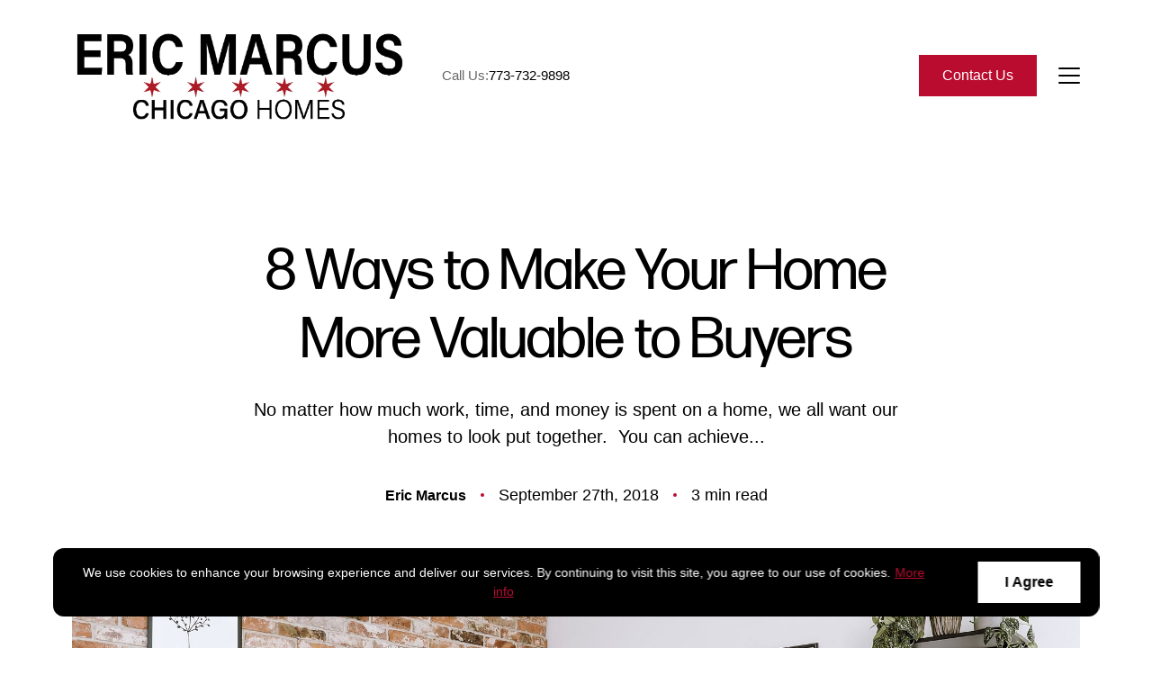

--- FILE ---
content_type: text/html; charset=utf-8
request_url: https://www.morechicagohomes.com/blog/8-ways-to-make-your-home-more-valuable-to-buyers
body_size: 142015
content:
<!DOCTYPE html><html><head><meta name="viewport" content="width=device-width"/><meta charSet="utf-8"/><style>html,body,div,span,applet,object,iframe,h1,h2,h3,h4,h5,h6,p,blockquote,pre,a,abbr,acronym,address,big,cite,code,del,dfn,em,img,ins,kbd,q,s,samp,small,strike,strong,sub,sup,tt,var,b,u,i,center,dl,dt,dd,ol,ul,li,fieldset,form,label,legend,table,caption,tbody,tfoot,thead,tr,th,td,article,aside,canvas,details,embed,figure,figcaption,footer,header,hgroup,menu,nav,output,ruby,section,summary,time,mark,audio,video{margin:0;padding:0;border:0;font-size:100%;font:inherit;vertical-align:baseline;}article,aside,details,figcaption,figure,footer,header,hgroup,menu,nav,section{display:block;}body{line-height:1;}ol,ul{list-style:none;}blockquote,q{quotes:none;}blockquote:before,blockquote:after,q:before,q:after{content:'';content:none;}table{border-collapse:collapse;border-spacing:0;}</style><style> body{margin: 0;line-height: 1.5;-webkit-font-smoothing: antialiased;-moz-osx-font-smoothing: grayscale;}*,*:before,*:after{box-sizing: border-box;}</style><style>:root,:host{--fa-font-solid: normal 900 1em/1 "Font Awesome 6 Solid";--fa-font-regular: normal 400 1em/1 "Font Awesome 6 Regular";--fa-font-light: normal 300 1em/1 "Font Awesome 6 Light";--fa-font-thin: normal 100 1em/1 "Font Awesome 6 Thin";--fa-font-duotone: normal 900 1em/1 "Font Awesome 6 Duotone";--fa-font-brands: normal 400 1em/1 "Font Awesome 6 Brands";}svg:not(:root).svg-inline--fa,svg:not(:host).svg-inline--fa{overflow: visible;box-sizing: content-box;}.svg-inline--fa{display: var(--fa-display,inline-block);height: 1em;overflow: visible;vertical-align: -.125em;}.svg-inline--fa.fa-2xs{vertical-align: 0.1em;}.svg-inline--fa.fa-xs{vertical-align: 0em;}.svg-inline--fa.fa-sm{vertical-align: -0.07143em;}.svg-inline--fa.fa-lg{vertical-align: -0.2em;}.svg-inline--fa.fa-xl{vertical-align: -0.25em;}.svg-inline--fa.fa-2xl{vertical-align: -0.3125em;}.svg-inline--fa.fa-pull-left{margin-right: var(--fa-pull-margin,0.3em);width: auto;}.svg-inline--fa.fa-pull-right{margin-left: var(--fa-pull-margin,0.3em);width: auto;}.svg-inline--fa.fa-li{width: var(--fa-li-width,2em);top: 0.25em;}.svg-inline--fa.fa-fw{width: var(--fa-fw-width,1.25em);}.fa-layers svg.svg-inline--fa{bottom: 0;left: 0;margin: auto;position: absolute;right: 0;top: 0;}.fa-layers-text,.fa-layers-counter{display: inline-block;position: absolute;text-align: center;}.fa-layers{display: inline-block;height: 1em;position: relative;text-align: center;vertical-align: -.125em;width: 1em;}.fa-layers svg.svg-inline--fa{-webkit-transform-origin: center center;transform-origin: center center;}.fa-layers-text{left: 50%;top: 50%;-webkit-transform: translate(-50%,-50%);transform: translate(-50%,-50%);-webkit-transform-origin: center center;transform-origin: center center;}.fa-layers-counter{background-color: var(--fa-counter-background-color,#ff253a);border-radius: var(--fa-counter-border-radius,1em);box-sizing: border-box;color: var(--fa-inverse,#fff);line-height: var(--fa-counter-line-height,1);max-width: var(--fa-counter-max-width,5em);min-width: var(--fa-counter-min-width,1.5em);overflow: hidden;padding: var(--fa-counter-padding,0.25em 0.5em);right: var(--fa-right,0);text-overflow: ellipsis;top: var(--fa-top,0);-webkit-transform: scale(var(--fa-counter-scale,0.25));transform: scale(var(--fa-counter-scale,0.25));-webkit-transform-origin: top right;transform-origin: top right;}.fa-layers-bottom-right{bottom: var(--fa-bottom,0);right: var(--fa-right,0);top: auto;-webkit-transform: scale(var(--fa-layers-scale,0.25));transform: scale(var(--fa-layers-scale,0.25));-webkit-transform-origin: bottom right;transform-origin: bottom right;}.fa-layers-bottom-left{bottom: var(--fa-bottom,0);left: var(--fa-left,0);right: auto;top: auto;-webkit-transform: scale(var(--fa-layers-scale,0.25));transform: scale(var(--fa-layers-scale,0.25));-webkit-transform-origin: bottom left;transform-origin: bottom left;}.fa-layers-top-right{top: var(--fa-top,0);right: var(--fa-right,0);-webkit-transform: scale(var(--fa-layers-scale,0.25));transform: scale(var(--fa-layers-scale,0.25));-webkit-transform-origin: top right;transform-origin: top right;}.fa-layers-top-left{left: var(--fa-left,0);right: auto;top: var(--fa-top,0);-webkit-transform: scale(var(--fa-layers-scale,0.25));transform: scale(var(--fa-layers-scale,0.25));-webkit-transform-origin: top left;transform-origin: top left;}.fa-1x{font-size: 1em;}.fa-2x{font-size: 2em;}.fa-3x{font-size: 3em;}.fa-4x{font-size: 4em;}.fa-5x{font-size: 5em;}.fa-6x{font-size: 6em;}.fa-7x{font-size: 7em;}.fa-8x{font-size: 8em;}.fa-9x{font-size: 9em;}.fa-10x{font-size: 10em;}.fa-2xs{font-size: 0.625em;line-height: 0.1em;vertical-align: 0.225em;}.fa-xs{font-size: 0.75em;line-height: 0.08333em;vertical-align: 0.125em;}.fa-sm{font-size: 0.875em;line-height: 0.07143em;vertical-align: 0.05357em;}.fa-lg{font-size: 1.25em;line-height: 0.05em;vertical-align: -0.075em;}.fa-xl{font-size: 1.5em;line-height: 0.04167em;vertical-align: -0.125em;}.fa-2xl{font-size: 2em;line-height: 0.03125em;vertical-align: -0.1875em;}.fa-fw{text-align: center;width: 1.25em;}.fa-ul{list-style-type: none;margin-left: var(--fa-li-margin,2.5em);padding-left: 0;}.fa-ul > li{position: relative;}.fa-li{left: calc(var(--fa-li-width,2em) * -1);position: absolute;text-align: center;width: var(--fa-li-width,2em);line-height: inherit;}.fa-border{border-color: var(--fa-border-color,#eee);border-radius: var(--fa-border-radius,0.1em);border-style: var(--fa-border-style,solid);border-width: var(--fa-border-width,0.08em);padding: var(--fa-border-padding,0.2em 0.25em 0.15em);}.fa-pull-left{float: left;margin-right: var(--fa-pull-margin,0.3em);}.fa-pull-right{float: right;margin-left: var(--fa-pull-margin,0.3em);}.fa-beat{-webkit-animation-name: fa-beat;animation-name: fa-beat;-webkit-animation-delay: var(--fa-animation-delay,0);animation-delay: var(--fa-animation-delay,0);-webkit-animation-direction: var(--fa-animation-direction,normal);animation-direction: var(--fa-animation-direction,normal);-webkit-animation-duration: var(--fa-animation-duration,1s);animation-duration: var(--fa-animation-duration,1s);-webkit-animation-iteration-count: var(--fa-animation-iteration-count,infinite);animation-iteration-count: var(--fa-animation-iteration-count,infinite);-webkit-animation-timing-function: var(--fa-animation-timing,ease-in-out);animation-timing-function: var(--fa-animation-timing,ease-in-out);}.fa-bounce{-webkit-animation-name: fa-bounce;animation-name: fa-bounce;-webkit-animation-delay: var(--fa-animation-delay,0);animation-delay: var(--fa-animation-delay,0);-webkit-animation-direction: var(--fa-animation-direction,normal);animation-direction: var(--fa-animation-direction,normal);-webkit-animation-duration: var(--fa-animation-duration,1s);animation-duration: var(--fa-animation-duration,1s);-webkit-animation-iteration-count: var(--fa-animation-iteration-count,infinite);animation-iteration-count: var(--fa-animation-iteration-count,infinite);-webkit-animation-timing-function: var(--fa-animation-timing,cubic-bezier(0.28,0.84,0.42,1));animation-timing-function: var(--fa-animation-timing,cubic-bezier(0.28,0.84,0.42,1));}.fa-fade{-webkit-animation-name: fa-fade;animation-name: fa-fade;-webkit-animation-delay: var(--fa-animation-delay,0);animation-delay: var(--fa-animation-delay,0);-webkit-animation-direction: var(--fa-animation-direction,normal);animation-direction: var(--fa-animation-direction,normal);-webkit-animation-duration: var(--fa-animation-duration,1s);animation-duration: var(--fa-animation-duration,1s);-webkit-animation-iteration-count: var(--fa-animation-iteration-count,infinite);animation-iteration-count: var(--fa-animation-iteration-count,infinite);-webkit-animation-timing-function: var(--fa-animation-timing,cubic-bezier(0.4,0,0.6,1));animation-timing-function: var(--fa-animation-timing,cubic-bezier(0.4,0,0.6,1));}.fa-beat-fade{-webkit-animation-name: fa-beat-fade;animation-name: fa-beat-fade;-webkit-animation-delay: var(--fa-animation-delay,0);animation-delay: var(--fa-animation-delay,0);-webkit-animation-direction: var(--fa-animation-direction,normal);animation-direction: var(--fa-animation-direction,normal);-webkit-animation-duration: var(--fa-animation-duration,1s);animation-duration: var(--fa-animation-duration,1s);-webkit-animation-iteration-count: var(--fa-animation-iteration-count,infinite);animation-iteration-count: var(--fa-animation-iteration-count,infinite);-webkit-animation-timing-function: var(--fa-animation-timing,cubic-bezier(0.4,0,0.6,1));animation-timing-function: var(--fa-animation-timing,cubic-bezier(0.4,0,0.6,1));}.fa-flip{-webkit-animation-name: fa-flip;animation-name: fa-flip;-webkit-animation-delay: var(--fa-animation-delay,0);animation-delay: var(--fa-animation-delay,0);-webkit-animation-direction: var(--fa-animation-direction,normal);animation-direction: var(--fa-animation-direction,normal);-webkit-animation-duration: var(--fa-animation-duration,1s);animation-duration: var(--fa-animation-duration,1s);-webkit-animation-iteration-count: var(--fa-animation-iteration-count,infinite);animation-iteration-count: var(--fa-animation-iteration-count,infinite);-webkit-animation-timing-function: var(--fa-animation-timing,ease-in-out);animation-timing-function: var(--fa-animation-timing,ease-in-out);}.fa-shake{-webkit-animation-name: fa-shake;animation-name: fa-shake;-webkit-animation-delay: var(--fa-animation-delay,0);animation-delay: var(--fa-animation-delay,0);-webkit-animation-direction: var(--fa-animation-direction,normal);animation-direction: var(--fa-animation-direction,normal);-webkit-animation-duration: var(--fa-animation-duration,1s);animation-duration: var(--fa-animation-duration,1s);-webkit-animation-iteration-count: var(--fa-animation-iteration-count,infinite);animation-iteration-count: var(--fa-animation-iteration-count,infinite);-webkit-animation-timing-function: var(--fa-animation-timing,linear);animation-timing-function: var(--fa-animation-timing,linear);}.fa-spin{-webkit-animation-name: fa-spin;animation-name: fa-spin;-webkit-animation-delay: var(--fa-animation-delay,0);animation-delay: var(--fa-animation-delay,0);-webkit-animation-direction: var(--fa-animation-direction,normal);animation-direction: var(--fa-animation-direction,normal);-webkit-animation-duration: var(--fa-animation-duration,2s);animation-duration: var(--fa-animation-duration,2s);-webkit-animation-iteration-count: var(--fa-animation-iteration-count,infinite);animation-iteration-count: var(--fa-animation-iteration-count,infinite);-webkit-animation-timing-function: var(--fa-animation-timing,linear);animation-timing-function: var(--fa-animation-timing,linear);}.fa-spin-reverse{--fa-animation-direction: reverse;}.fa-pulse,.fa-spin-pulse{-webkit-animation-name: fa-spin;animation-name: fa-spin;-webkit-animation-direction: var(--fa-animation-direction,normal);animation-direction: var(--fa-animation-direction,normal);-webkit-animation-duration: var(--fa-animation-duration,1s);animation-duration: var(--fa-animation-duration,1s);-webkit-animation-iteration-count: var(--fa-animation-iteration-count,infinite);animation-iteration-count: var(--fa-animation-iteration-count,infinite);-webkit-animation-timing-function: var(--fa-animation-timing,steps(8));animation-timing-function: var(--fa-animation-timing,steps(8));}@media (prefers-reduced-motion: reduce){.fa-beat,.fa-bounce,.fa-fade,.fa-beat-fade,.fa-flip,.fa-pulse,.fa-shake,.fa-spin,.fa-spin-pulse{-webkit-animation-delay: -1ms;animation-delay: -1ms;-webkit-animation-duration: 1ms;animation-duration: 1ms;-webkit-animation-iteration-count: 1;animation-iteration-count: 1;transition-delay: 0s;transition-duration: 0s;}}@-webkit-keyframes fa-beat{0%,90%{-webkit-transform: scale(1);transform: scale(1);}45%{-webkit-transform: scale(var(--fa-beat-scale,1.25));transform: scale(var(--fa-beat-scale,1.25));}}@keyframes fa-beat{0%,90%{-webkit-transform: scale(1);transform: scale(1);}45%{-webkit-transform: scale(var(--fa-beat-scale,1.25));transform: scale(var(--fa-beat-scale,1.25));}}@-webkit-keyframes fa-bounce{0%{-webkit-transform: scale(1,1) translateY(0);transform: scale(1,1) translateY(0);}10%{-webkit-transform: scale(var(--fa-bounce-start-scale-x,1.1),var(--fa-bounce-start-scale-y,0.9)) translateY(0);transform: scale(var(--fa-bounce-start-scale-x,1.1),var(--fa-bounce-start-scale-y,0.9)) translateY(0);}30%{-webkit-transform: scale(var(--fa-bounce-jump-scale-x,0.9),var(--fa-bounce-jump-scale-y,1.1)) translateY(var(--fa-bounce-height,-0.5em));transform: scale(var(--fa-bounce-jump-scale-x,0.9),var(--fa-bounce-jump-scale-y,1.1)) translateY(var(--fa-bounce-height,-0.5em));}50%{-webkit-transform: scale(var(--fa-bounce-land-scale-x,1.05),var(--fa-bounce-land-scale-y,0.95)) translateY(0);transform: scale(var(--fa-bounce-land-scale-x,1.05),var(--fa-bounce-land-scale-y,0.95)) translateY(0);}57%{-webkit-transform: scale(1,1) translateY(var(--fa-bounce-rebound,-0.125em));transform: scale(1,1) translateY(var(--fa-bounce-rebound,-0.125em));}64%{-webkit-transform: scale(1,1) translateY(0);transform: scale(1,1) translateY(0);}100%{-webkit-transform: scale(1,1) translateY(0);transform: scale(1,1) translateY(0);}}@keyframes fa-bounce{0%{-webkit-transform: scale(1,1) translateY(0);transform: scale(1,1) translateY(0);}10%{-webkit-transform: scale(var(--fa-bounce-start-scale-x,1.1),var(--fa-bounce-start-scale-y,0.9)) translateY(0);transform: scale(var(--fa-bounce-start-scale-x,1.1),var(--fa-bounce-start-scale-y,0.9)) translateY(0);}30%{-webkit-transform: scale(var(--fa-bounce-jump-scale-x,0.9),var(--fa-bounce-jump-scale-y,1.1)) translateY(var(--fa-bounce-height,-0.5em));transform: scale(var(--fa-bounce-jump-scale-x,0.9),var(--fa-bounce-jump-scale-y,1.1)) translateY(var(--fa-bounce-height,-0.5em));}50%{-webkit-transform: scale(var(--fa-bounce-land-scale-x,1.05),var(--fa-bounce-land-scale-y,0.95)) translateY(0);transform: scale(var(--fa-bounce-land-scale-x,1.05),var(--fa-bounce-land-scale-y,0.95)) translateY(0);}57%{-webkit-transform: scale(1,1) translateY(var(--fa-bounce-rebound,-0.125em));transform: scale(1,1) translateY(var(--fa-bounce-rebound,-0.125em));}64%{-webkit-transform: scale(1,1) translateY(0);transform: scale(1,1) translateY(0);}100%{-webkit-transform: scale(1,1) translateY(0);transform: scale(1,1) translateY(0);}}@-webkit-keyframes fa-fade{50%{opacity: var(--fa-fade-opacity,0.4);}}@keyframes fa-fade{50%{opacity: var(--fa-fade-opacity,0.4);}}@-webkit-keyframes fa-beat-fade{0%,100%{opacity: var(--fa-beat-fade-opacity,0.4);-webkit-transform: scale(1);transform: scale(1);}50%{opacity: 1;-webkit-transform: scale(var(--fa-beat-fade-scale,1.125));transform: scale(var(--fa-beat-fade-scale,1.125));}}@keyframes fa-beat-fade{0%,100%{opacity: var(--fa-beat-fade-opacity,0.4);-webkit-transform: scale(1);transform: scale(1);}50%{opacity: 1;-webkit-transform: scale(var(--fa-beat-fade-scale,1.125));transform: scale(var(--fa-beat-fade-scale,1.125));}}@-webkit-keyframes fa-flip{50%{-webkit-transform: rotate3d(var(--fa-flip-x,0),var(--fa-flip-y,1),var(--fa-flip-z,0),var(--fa-flip-angle,-180deg));transform: rotate3d(var(--fa-flip-x,0),var(--fa-flip-y,1),var(--fa-flip-z,0),var(--fa-flip-angle,-180deg));}}@keyframes fa-flip{50%{-webkit-transform: rotate3d(var(--fa-flip-x,0),var(--fa-flip-y,1),var(--fa-flip-z,0),var(--fa-flip-angle,-180deg));transform: rotate3d(var(--fa-flip-x,0),var(--fa-flip-y,1),var(--fa-flip-z,0),var(--fa-flip-angle,-180deg));}}@-webkit-keyframes fa-shake{0%{-webkit-transform: rotate(-15deg);transform: rotate(-15deg);}4%{-webkit-transform: rotate(15deg);transform: rotate(15deg);}8%,24%{-webkit-transform: rotate(-18deg);transform: rotate(-18deg);}12%,28%{-webkit-transform: rotate(18deg);transform: rotate(18deg);}16%{-webkit-transform: rotate(-22deg);transform: rotate(-22deg);}20%{-webkit-transform: rotate(22deg);transform: rotate(22deg);}32%{-webkit-transform: rotate(-12deg);transform: rotate(-12deg);}36%{-webkit-transform: rotate(12deg);transform: rotate(12deg);}40%,100%{-webkit-transform: rotate(0deg);transform: rotate(0deg);}}@keyframes fa-shake{0%{-webkit-transform: rotate(-15deg);transform: rotate(-15deg);}4%{-webkit-transform: rotate(15deg);transform: rotate(15deg);}8%,24%{-webkit-transform: rotate(-18deg);transform: rotate(-18deg);}12%,28%{-webkit-transform: rotate(18deg);transform: rotate(18deg);}16%{-webkit-transform: rotate(-22deg);transform: rotate(-22deg);}20%{-webkit-transform: rotate(22deg);transform: rotate(22deg);}32%{-webkit-transform: rotate(-12deg);transform: rotate(-12deg);}36%{-webkit-transform: rotate(12deg);transform: rotate(12deg);}40%,100%{-webkit-transform: rotate(0deg);transform: rotate(0deg);}}@-webkit-keyframes fa-spin{0%{-webkit-transform: rotate(0deg);transform: rotate(0deg);}100%{-webkit-transform: rotate(360deg);transform: rotate(360deg);}}@keyframes fa-spin{0%{-webkit-transform: rotate(0deg);transform: rotate(0deg);}100%{-webkit-transform: rotate(360deg);transform: rotate(360deg);}}.fa-rotate-90{-webkit-transform: rotate(90deg);transform: rotate(90deg);}.fa-rotate-180{-webkit-transform: rotate(180deg);transform: rotate(180deg);}.fa-rotate-270{-webkit-transform: rotate(270deg);transform: rotate(270deg);}.fa-flip-horizontal{-webkit-transform: scale(-1,1);transform: scale(-1,1);}.fa-flip-vertical{-webkit-transform: scale(1,-1);transform: scale(1,-1);}.fa-flip-both,.fa-flip-horizontal.fa-flip-vertical{-webkit-transform: scale(-1,-1);transform: scale(-1,-1);}.fa-rotate-by{-webkit-transform: rotate(var(--fa-rotate-angle,none));transform: rotate(var(--fa-rotate-angle,none));}.fa-stack{display: inline-block;vertical-align: middle;height: 2em;position: relative;width: 2.5em;}.fa-stack-1x,.fa-stack-2x{bottom: 0;left: 0;margin: auto;position: absolute;right: 0;top: 0;z-index: var(--fa-stack-z-index,auto);}.svg-inline--fa.fa-stack-1x{height: 1em;width: 1.25em;}.svg-inline--fa.fa-stack-2x{height: 2em;width: 2.5em;}.fa-inverse{color: var(--fa-inverse,#fff);}.sr-only,.fa-sr-only{position: absolute;width: 1px;height: 1px;padding: 0;margin: -1px;overflow: hidden;clip: rect(0,0,0,0);white-space: nowrap;border-width: 0;}.sr-only-focusable:not(:focus),.fa-sr-only-focusable:not(:focus){position: absolute;width: 1px;height: 1px;padding: 0;margin: -1px;overflow: hidden;clip: rect(0,0,0,0);white-space: nowrap;border-width: 0;}.svg-inline--fa .fa-primary{fill: var(--fa-primary-color,currentColor);opacity: var(--fa-primary-opacity,1);}.svg-inline--fa .fa-secondary{fill: var(--fa-secondary-color,currentColor);opacity: var(--fa-secondary-opacity,0.4);}.svg-inline--fa.fa-swap-opacity .fa-primary{opacity: var(--fa-secondary-opacity,0.4);}.svg-inline--fa.fa-swap-opacity .fa-secondary{opacity: var(--fa-primary-opacity,1);}.svg-inline--fa mask .fa-primary,.svg-inline--fa mask .fa-secondary{fill: black;}.fad.fa-inverse,.fa-duotone.fa-inverse{color: var(--fa-inverse,#fff);}</style><link rel="shortcut icon" type="image/png" href="https://media.curaytor.com/resize-195-0/f0e37aea-74e7-4f1f-9def-3a2bac0f4e85/ericicon.png"/><title>8 Ways to Make Your Home More Valuable to Buyers</title><meta name="description" content="From a few small investments to some strategic styling, these 8 easy tips will turn your envisioned dream home into a reality that will stun your potential buyers!"/><link rel="canonical" href="https://www.morechicagohomes.com/blog/8-ways-to-make-your-home-more-valuable-to-buyers"/><meta property="og:title" content="8 Ways to Make Your Home More Valuable to Buyers"/><meta property="og:description" content="From a few small investments to some strategic styling, these 8 easy tips will turn your envisioned dream home into a reality that will stun your potential buyers!"/><meta property="og:image" content="https://api.curaytor.io/sites/547/media/256352/Webp.net-compress-image (3).jpg?w=1200"/><meta property="og:url" content="https://morechicagohomes.com/blog/8-ways-to-make-your-home-more-valuable-to-buyers"/><meta name="twitter:title" content="8 Ways to Make Your Home More Valuable to Buyers"/><meta name="twitter:description" content="From a few small investments to some strategic styling, these 8 easy tips will turn your envisioned dream home into a reality that will stun your potential buyers!"/><meta name="twitter:card" content="From a few small investments to some strategic styling, these 8 easy tips will turn your envisioned dream home into a reality that will stun your potential buyers!"/><meta name="twitter:image" content="https://api.curaytor.io/sites/547/media/256352/Webp.net-compress-image (3).jpg?w=1200"/><meta name="google-site-verification" content=""/><link rel="preload" href="https://p.typekit.net/p.css?s=1&amp;k=khi8yet&amp;ht=tk&amp;f=30350.30351.30371.30372.30375.30376&amp;a=685813&amp;app=typekit&amp;e=css" as="font" type="font/30376&amp;a=685813&amp;app=typekit&amp;e=css" crossorigin=""/><link rel="preload" as="font" type="font/net/af/360cc7/00000000000000003b9ae4d5/27/l?primer=7cdcb44be4a7db8877ffa5c0007b8dd865b3bbc383831fe2ea177f62257a9191&amp;fvd=n4&amp;v=3" crossorigin="" data-href="https://use.typekit.net/af/360cc7/00000000000000003b9ae4d5/27/l?primer=7cdcb44be4a7db8877ffa5c0007b8dd865b3bbc383831fe2ea177f62257a9191&amp;fvd=n4&amp;v=3" data-optimized-fonts="true"/><link rel="preload" as="font" type="font/net/af/360cc7/00000000000000003b9ae4d5/27/d?primer=7cdcb44be4a7db8877ffa5c0007b8dd865b3bbc383831fe2ea177f62257a9191&amp;fvd=n4&amp;v=3" crossorigin="" data-href="https://use.typekit.net/af/360cc7/00000000000000003b9ae4d5/27/d?primer=7cdcb44be4a7db8877ffa5c0007b8dd865b3bbc383831fe2ea177f62257a9191&amp;fvd=n4&amp;v=3" data-optimized-fonts="true"/><link rel="preload" as="font" type="font/net/af/360cc7/00000000000000003b9ae4d5/27/a?primer=7cdcb44be4a7db8877ffa5c0007b8dd865b3bbc383831fe2ea177f62257a9191&amp;fvd=n4&amp;v=3" crossorigin="" data-href="https://use.typekit.net/af/360cc7/00000000000000003b9ae4d5/27/a?primer=7cdcb44be4a7db8877ffa5c0007b8dd865b3bbc383831fe2ea177f62257a9191&amp;fvd=n4&amp;v=3" data-optimized-fonts="true"/><link rel="preload" as="font" type="font/net/af/96d266/00000000000000003b9ae4d6/27/l?primer=7cdcb44be4a7db8877ffa5c0007b8dd865b3bbc383831fe2ea177f62257a9191&amp;fvd=n5&amp;v=3" crossorigin="" data-href="https://use.typekit.net/af/96d266/00000000000000003b9ae4d6/27/l?primer=7cdcb44be4a7db8877ffa5c0007b8dd865b3bbc383831fe2ea177f62257a9191&amp;fvd=n5&amp;v=3" data-optimized-fonts="true"/><link rel="preload" as="font" type="font/net/af/96d266/00000000000000003b9ae4d6/27/d?primer=7cdcb44be4a7db8877ffa5c0007b8dd865b3bbc383831fe2ea177f62257a9191&amp;fvd=n5&amp;v=3" crossorigin="" data-href="https://use.typekit.net/af/96d266/00000000000000003b9ae4d6/27/d?primer=7cdcb44be4a7db8877ffa5c0007b8dd865b3bbc383831fe2ea177f62257a9191&amp;fvd=n5&amp;v=3" data-optimized-fonts="true"/><link rel="preload" as="font" type="font/net/af/96d266/00000000000000003b9ae4d6/27/a?primer=7cdcb44be4a7db8877ffa5c0007b8dd865b3bbc383831fe2ea177f62257a9191&amp;fvd=n5&amp;v=3" crossorigin="" data-href="https://use.typekit.net/af/96d266/00000000000000003b9ae4d6/27/a?primer=7cdcb44be4a7db8877ffa5c0007b8dd865b3bbc383831fe2ea177f62257a9191&amp;fvd=n5&amp;v=3" data-optimized-fonts="true"/><link rel="preload" as="font" type="font/net/af/b6a6cc/00000000000000003b9ae4ea/27/l?primer=7cdcb44be4a7db8877ffa5c0007b8dd865b3bbc383831fe2ea177f62257a9191&amp;fvd=n4&amp;v=3" crossorigin="" data-href="https://use.typekit.net/af/b6a6cc/00000000000000003b9ae4ea/27/l?primer=7cdcb44be4a7db8877ffa5c0007b8dd865b3bbc383831fe2ea177f62257a9191&amp;fvd=n4&amp;v=3" data-optimized-fonts="true"/><link rel="preload" as="font" type="font/net/af/b6a6cc/00000000000000003b9ae4ea/27/d?primer=7cdcb44be4a7db8877ffa5c0007b8dd865b3bbc383831fe2ea177f62257a9191&amp;fvd=n4&amp;v=3" crossorigin="" data-href="https://use.typekit.net/af/b6a6cc/00000000000000003b9ae4ea/27/d?primer=7cdcb44be4a7db8877ffa5c0007b8dd865b3bbc383831fe2ea177f62257a9191&amp;fvd=n4&amp;v=3" data-optimized-fonts="true"/><link rel="preload" as="font" type="font/net/af/b6a6cc/00000000000000003b9ae4ea/27/a?primer=7cdcb44be4a7db8877ffa5c0007b8dd865b3bbc383831fe2ea177f62257a9191&amp;fvd=n4&amp;v=3" crossorigin="" data-href="https://use.typekit.net/af/b6a6cc/00000000000000003b9ae4ea/27/a?primer=7cdcb44be4a7db8877ffa5c0007b8dd865b3bbc383831fe2ea177f62257a9191&amp;fvd=n4&amp;v=3" data-optimized-fonts="true"/><link rel="preload" as="font" type="font/net/af/c25d68/00000000000000003b9ae4eb/27/l?primer=7cdcb44be4a7db8877ffa5c0007b8dd865b3bbc383831fe2ea177f62257a9191&amp;fvd=i4&amp;v=3" crossorigin="" data-href="https://use.typekit.net/af/c25d68/00000000000000003b9ae4eb/27/l?primer=7cdcb44be4a7db8877ffa5c0007b8dd865b3bbc383831fe2ea177f62257a9191&amp;fvd=i4&amp;v=3" data-optimized-fonts="true"/><link rel="preload" as="font" type="font/net/af/c25d68/00000000000000003b9ae4eb/27/d?primer=7cdcb44be4a7db8877ffa5c0007b8dd865b3bbc383831fe2ea177f62257a9191&amp;fvd=i4&amp;v=3" crossorigin="" data-href="https://use.typekit.net/af/c25d68/00000000000000003b9ae4eb/27/d?primer=7cdcb44be4a7db8877ffa5c0007b8dd865b3bbc383831fe2ea177f62257a9191&amp;fvd=i4&amp;v=3" data-optimized-fonts="true"/><link rel="preload" as="font" type="font/net/af/c25d68/00000000000000003b9ae4eb/27/a?primer=7cdcb44be4a7db8877ffa5c0007b8dd865b3bbc383831fe2ea177f62257a9191&amp;fvd=i4&amp;v=3" crossorigin="" data-href="https://use.typekit.net/af/c25d68/00000000000000003b9ae4eb/27/a?primer=7cdcb44be4a7db8877ffa5c0007b8dd865b3bbc383831fe2ea177f62257a9191&amp;fvd=i4&amp;v=3" data-optimized-fonts="true"/><link rel="preload" as="font" type="font/net/af/afe2ec/00000000000000003b9ae4ee/27/l?primer=7cdcb44be4a7db8877ffa5c0007b8dd865b3bbc383831fe2ea177f62257a9191&amp;fvd=i7&amp;v=3" crossorigin="" data-href="https://use.typekit.net/af/afe2ec/00000000000000003b9ae4ee/27/l?primer=7cdcb44be4a7db8877ffa5c0007b8dd865b3bbc383831fe2ea177f62257a9191&amp;fvd=i7&amp;v=3" data-optimized-fonts="true"/><link rel="preload" as="font" type="font/net/af/afe2ec/00000000000000003b9ae4ee/27/d?primer=7cdcb44be4a7db8877ffa5c0007b8dd865b3bbc383831fe2ea177f62257a9191&amp;fvd=i7&amp;v=3" crossorigin="" data-href="https://use.typekit.net/af/afe2ec/00000000000000003b9ae4ee/27/d?primer=7cdcb44be4a7db8877ffa5c0007b8dd865b3bbc383831fe2ea177f62257a9191&amp;fvd=i7&amp;v=3" data-optimized-fonts="true"/><link rel="preload" as="font" type="font/net/af/afe2ec/00000000000000003b9ae4ee/27/a?primer=7cdcb44be4a7db8877ffa5c0007b8dd865b3bbc383831fe2ea177f62257a9191&amp;fvd=i7&amp;v=3" crossorigin="" data-href="https://use.typekit.net/af/afe2ec/00000000000000003b9ae4ee/27/a?primer=7cdcb44be4a7db8877ffa5c0007b8dd865b3bbc383831fe2ea177f62257a9191&amp;fvd=i7&amp;v=3" data-optimized-fonts="true"/><link rel="preload" as="font" type="font/net/af/e64b68/00000000000000003b9ae4ef/27/l?primer=7cdcb44be4a7db8877ffa5c0007b8dd865b3bbc383831fe2ea177f62257a9191&amp;fvd=n7&amp;v=3" crossorigin="" data-href="https://use.typekit.net/af/e64b68/00000000000000003b9ae4ef/27/l?primer=7cdcb44be4a7db8877ffa5c0007b8dd865b3bbc383831fe2ea177f62257a9191&amp;fvd=n7&amp;v=3" data-optimized-fonts="true"/><link rel="preload" as="font" type="font/net/af/e64b68/00000000000000003b9ae4ef/27/d?primer=7cdcb44be4a7db8877ffa5c0007b8dd865b3bbc383831fe2ea177f62257a9191&amp;fvd=n7&amp;v=3" crossorigin="" data-href="https://use.typekit.net/af/e64b68/00000000000000003b9ae4ef/27/d?primer=7cdcb44be4a7db8877ffa5c0007b8dd865b3bbc383831fe2ea177f62257a9191&amp;fvd=n7&amp;v=3" data-optimized-fonts="true"/><link rel="preload" as="font" type="font/net/af/e64b68/00000000000000003b9ae4ef/27/a?primer=7cdcb44be4a7db8877ffa5c0007b8dd865b3bbc383831fe2ea177f62257a9191&amp;fvd=n7&amp;v=3" crossorigin="" data-href="https://use.typekit.net/af/e64b68/00000000000000003b9ae4ef/27/a?primer=7cdcb44be4a7db8877ffa5c0007b8dd865b3bbc383831fe2ea177f62257a9191&amp;fvd=n7&amp;v=3" data-optimized-fonts="true"/><style>@import url("https://p.typekit.net/p.css?s=1&k=khi8yet&ht=tk&f=30350.30351.30371.30372.30375.30376&a=685813&app=typekit&e=css");@font-face {font-family:"forma-djr-display";src:url("https://use.typekit.net/af/360cc7/00000000000000003b9ae4d5/27/l?primer=7cdcb44be4a7db8877ffa5c0007b8dd865b3bbc383831fe2ea177f62257a9191&fvd=n4&v=3") format("woff2"),url("https://use.typekit.net/af/360cc7/00000000000000003b9ae4d5/27/d?primer=7cdcb44be4a7db8877ffa5c0007b8dd865b3bbc383831fe2ea177f62257a9191&fvd=n4&v=3") format("woff"),url("https://use.typekit.net/af/360cc7/00000000000000003b9ae4d5/27/a?primer=7cdcb44be4a7db8877ffa5c0007b8dd865b3bbc383831fe2ea177f62257a9191&fvd=n4&v=3") format("opentype");font-display:swap;font-style:normal;font-weight:400;font-stretch:normal;}@font-face {font-family:"forma-djr-display";src:url("https://use.typekit.net/af/96d266/00000000000000003b9ae4d6/27/l?primer=7cdcb44be4a7db8877ffa5c0007b8dd865b3bbc383831fe2ea177f62257a9191&fvd=n5&v=3") format("woff2"),url("https://use.typekit.net/af/96d266/00000000000000003b9ae4d6/27/d?primer=7cdcb44be4a7db8877ffa5c0007b8dd865b3bbc383831fe2ea177f62257a9191&fvd=n5&v=3") format("woff"),url("https://use.typekit.net/af/96d266/00000000000000003b9ae4d6/27/a?primer=7cdcb44be4a7db8877ffa5c0007b8dd865b3bbc383831fe2ea177f62257a9191&fvd=n5&v=3") format("opentype");font-display:swap;font-style:normal;font-weight:500;font-stretch:normal;}@font-face {font-family:"forma-djr-text";src:url("https://use.typekit.net/af/b6a6cc/00000000000000003b9ae4ea/27/l?primer=7cdcb44be4a7db8877ffa5c0007b8dd865b3bbc383831fe2ea177f62257a9191&fvd=n4&v=3") format("woff2"),url("https://use.typekit.net/af/b6a6cc/00000000000000003b9ae4ea/27/d?primer=7cdcb44be4a7db8877ffa5c0007b8dd865b3bbc383831fe2ea177f62257a9191&fvd=n4&v=3") format("woff"),url("https://use.typekit.net/af/b6a6cc/00000000000000003b9ae4ea/27/a?primer=7cdcb44be4a7db8877ffa5c0007b8dd865b3bbc383831fe2ea177f62257a9191&fvd=n4&v=3") format("opentype");font-display:swap;font-style:normal;font-weight:400;font-stretch:normal;}@font-face {font-family:"forma-djr-text";src:url("https://use.typekit.net/af/c25d68/00000000000000003b9ae4eb/27/l?primer=7cdcb44be4a7db8877ffa5c0007b8dd865b3bbc383831fe2ea177f62257a9191&fvd=i4&v=3") format("woff2"),url("https://use.typekit.net/af/c25d68/00000000000000003b9ae4eb/27/d?primer=7cdcb44be4a7db8877ffa5c0007b8dd865b3bbc383831fe2ea177f62257a9191&fvd=i4&v=3") format("woff"),url("https://use.typekit.net/af/c25d68/00000000000000003b9ae4eb/27/a?primer=7cdcb44be4a7db8877ffa5c0007b8dd865b3bbc383831fe2ea177f62257a9191&fvd=i4&v=3") format("opentype");font-display:swap;font-style:italic;font-weight:400;font-stretch:normal;}@font-face {font-family:"forma-djr-text";src:url("https://use.typekit.net/af/afe2ec/00000000000000003b9ae4ee/27/l?primer=7cdcb44be4a7db8877ffa5c0007b8dd865b3bbc383831fe2ea177f62257a9191&fvd=i7&v=3") format("woff2"),url("https://use.typekit.net/af/afe2ec/00000000000000003b9ae4ee/27/d?primer=7cdcb44be4a7db8877ffa5c0007b8dd865b3bbc383831fe2ea177f62257a9191&fvd=i7&v=3") format("woff"),url("https://use.typekit.net/af/afe2ec/00000000000000003b9ae4ee/27/a?primer=7cdcb44be4a7db8877ffa5c0007b8dd865b3bbc383831fe2ea177f62257a9191&fvd=i7&v=3") format("opentype");font-display:swap;font-style:italic;font-weight:700;font-stretch:normal;}@font-face {font-family:"forma-djr-text";src:url("https://use.typekit.net/af/e64b68/00000000000000003b9ae4ef/27/l?primer=7cdcb44be4a7db8877ffa5c0007b8dd865b3bbc383831fe2ea177f62257a9191&fvd=n7&v=3") format("woff2"),url("https://use.typekit.net/af/e64b68/00000000000000003b9ae4ef/27/d?primer=7cdcb44be4a7db8877ffa5c0007b8dd865b3bbc383831fe2ea177f62257a9191&fvd=n7&v=3") format("woff"),url("https://use.typekit.net/af/e64b68/00000000000000003b9ae4ef/27/a?primer=7cdcb44be4a7db8877ffa5c0007b8dd865b3bbc383831fe2ea177f62257a9191&fvd=n7&v=3") format("opentype");font-display:swap;font-style:normal;font-weight:700;font-stretch:normal;}.tk-forma-djr-display{font-family: "forma-djr-display",sans-serif;}.tk-forma-djr-text{font-family: "forma-djr-text",sans-serif;}</style><style>@import url("https://p.typekit.net/p.css?s=1&k=khi8yet&ht=tk&f=30350.30351.30371.30372.30375.30376&a=685813&app=typekit&e=css");@font-face {font-family:"forma-djr-display";src:url("https://use.typekit.net/af/360cc7/00000000000000003b9ae4d5/27/l?primer=7cdcb44be4a7db8877ffa5c0007b8dd865b3bbc383831fe2ea177f62257a9191&fvd=n4&v=3") format("woff2"),url("https://use.typekit.net/af/360cc7/00000000000000003b9ae4d5/27/d?primer=7cdcb44be4a7db8877ffa5c0007b8dd865b3bbc383831fe2ea177f62257a9191&fvd=n4&v=3") format("woff"),url("https://use.typekit.net/af/360cc7/00000000000000003b9ae4d5/27/a?primer=7cdcb44be4a7db8877ffa5c0007b8dd865b3bbc383831fe2ea177f62257a9191&fvd=n4&v=3") format("opentype");font-display:swap;font-style:normal;font-weight:400;font-stretch:normal;}@font-face {font-family:"forma-djr-display";src:url("https://use.typekit.net/af/96d266/00000000000000003b9ae4d6/27/l?primer=7cdcb44be4a7db8877ffa5c0007b8dd865b3bbc383831fe2ea177f62257a9191&fvd=n5&v=3") format("woff2"),url("https://use.typekit.net/af/96d266/00000000000000003b9ae4d6/27/d?primer=7cdcb44be4a7db8877ffa5c0007b8dd865b3bbc383831fe2ea177f62257a9191&fvd=n5&v=3") format("woff"),url("https://use.typekit.net/af/96d266/00000000000000003b9ae4d6/27/a?primer=7cdcb44be4a7db8877ffa5c0007b8dd865b3bbc383831fe2ea177f62257a9191&fvd=n5&v=3") format("opentype");font-display:swap;font-style:normal;font-weight:500;font-stretch:normal;}@font-face {font-family:"forma-djr-text";src:url("https://use.typekit.net/af/b6a6cc/00000000000000003b9ae4ea/27/l?primer=7cdcb44be4a7db8877ffa5c0007b8dd865b3bbc383831fe2ea177f62257a9191&fvd=n4&v=3") format("woff2"),url("https://use.typekit.net/af/b6a6cc/00000000000000003b9ae4ea/27/d?primer=7cdcb44be4a7db8877ffa5c0007b8dd865b3bbc383831fe2ea177f62257a9191&fvd=n4&v=3") format("woff"),url("https://use.typekit.net/af/b6a6cc/00000000000000003b9ae4ea/27/a?primer=7cdcb44be4a7db8877ffa5c0007b8dd865b3bbc383831fe2ea177f62257a9191&fvd=n4&v=3") format("opentype");font-display:swap;font-style:normal;font-weight:400;font-stretch:normal;}@font-face {font-family:"forma-djr-text";src:url("https://use.typekit.net/af/c25d68/00000000000000003b9ae4eb/27/l?primer=7cdcb44be4a7db8877ffa5c0007b8dd865b3bbc383831fe2ea177f62257a9191&fvd=i4&v=3") format("woff2"),url("https://use.typekit.net/af/c25d68/00000000000000003b9ae4eb/27/d?primer=7cdcb44be4a7db8877ffa5c0007b8dd865b3bbc383831fe2ea177f62257a9191&fvd=i4&v=3") format("woff"),url("https://use.typekit.net/af/c25d68/00000000000000003b9ae4eb/27/a?primer=7cdcb44be4a7db8877ffa5c0007b8dd865b3bbc383831fe2ea177f62257a9191&fvd=i4&v=3") format("opentype");font-display:swap;font-style:italic;font-weight:400;font-stretch:normal;}@font-face {font-family:"forma-djr-text";src:url("https://use.typekit.net/af/afe2ec/00000000000000003b9ae4ee/27/l?primer=7cdcb44be4a7db8877ffa5c0007b8dd865b3bbc383831fe2ea177f62257a9191&fvd=i7&v=3") format("woff2"),url("https://use.typekit.net/af/afe2ec/00000000000000003b9ae4ee/27/d?primer=7cdcb44be4a7db8877ffa5c0007b8dd865b3bbc383831fe2ea177f62257a9191&fvd=i7&v=3") format("woff"),url("https://use.typekit.net/af/afe2ec/00000000000000003b9ae4ee/27/a?primer=7cdcb44be4a7db8877ffa5c0007b8dd865b3bbc383831fe2ea177f62257a9191&fvd=i7&v=3") format("opentype");font-display:swap;font-style:italic;font-weight:700;font-stretch:normal;}@font-face {font-family:"forma-djr-text";src:url("https://use.typekit.net/af/e64b68/00000000000000003b9ae4ef/27/l?primer=7cdcb44be4a7db8877ffa5c0007b8dd865b3bbc383831fe2ea177f62257a9191&fvd=n7&v=3") format("woff2"),url("https://use.typekit.net/af/e64b68/00000000000000003b9ae4ef/27/d?primer=7cdcb44be4a7db8877ffa5c0007b8dd865b3bbc383831fe2ea177f62257a9191&fvd=n7&v=3") format("woff"),url("https://use.typekit.net/af/e64b68/00000000000000003b9ae4ef/27/a?primer=7cdcb44be4a7db8877ffa5c0007b8dd865b3bbc383831fe2ea177f62257a9191&fvd=n7&v=3") format("opentype");font-display:swap;font-style:normal;font-weight:700;font-stretch:normal;}.tk-forma-djr-display{font-family: "forma-djr-display",sans-serif;}.tk-forma-djr-text{font-family: "forma-djr-text",sans-serif;}</style><meta name="next-head-count" content="39"/><noscript data-n-css=""></noscript><script defer="" nomodule="" src="/_next/static/chunks/polyfills-a40ef1678bae11e696dba45124eadd70.js"></script><script defer="" src="/_next/static/chunks/4954-6f33e5170d4df28cbf79.js"></script><script defer="" src="/_next/static/chunks/2368.6cddef9a0cdb60c31f6d.js"></script><script defer="" src="/_next/static/chunks/1920.f340475600deec00fa4d.js"></script><script defer="" src="/_next/static/chunks/1179.56bb194ddae44eed4912.js"></script><script defer="" src="/_next/static/chunks/3441.b83ffe338b0c5a82b156.js"></script><script defer="" src="/_next/static/chunks/942.fcba7bb5041fed91a9ff.js"></script><script defer="" src="/_next/static/chunks/9681.b4a6646428106ef0ef7d.js"></script><script defer="" src="/_next/static/chunks/2155.9c6f005ccafefb9d0ca7.js"></script><script defer="" src="/_next/static/chunks/2416.761a91dea0b477c7341c.js"></script><script defer="" src="/_next/static/chunks/7126.2e6e741b28d7d337c3ea.js"></script><script defer="" src="/_next/static/chunks/9542.22620e55f34bc5c516f5.js"></script><script defer="" src="/_next/static/chunks/7280.cb4a6861806895e71e11.js"></script><script defer="" src="/_next/static/chunks/5865.712b38cdd2c868977ae6.js"></script><script defer="" src="/_next/static/chunks/8764.ef656bf108087edc8e33.js"></script><script defer="" src="/_next/static/chunks/2081.d601fcee71afb9d02ee2.js"></script><script defer="" src="/_next/static/chunks/1436.02190ca9a6ef705c0ed5.js"></script><script defer="" src="/_next/static/chunks/7125.12329b7aa8549e8f338e.js"></script><script defer="" src="/_next/static/chunks/8136.304db3e1fcb8f48247c9.js"></script><script defer="" src="/_next/static/chunks/2421.dc1bab6b30c01fa77f16.js"></script><script defer="" src="/_next/static/chunks/2808.a09feaed36c1b02cc48a.js"></script><script defer="" src="/_next/static/chunks/5962.0695186020c31a5deb4a.js"></script><script defer="" src="/_next/static/chunks/5835.ab92ec34cd92ab5deac9.js"></script><script defer="" src="/_next/static/chunks/350.5d592c9ab03c8e27ce4c.js"></script><script defer="" src="/_next/static/chunks/4320.1a3abf1d6c4a5582563d.js"></script><script defer="" src="/_next/static/chunks/5955.ee30dc7cc16b6fe00982.js"></script><script defer="" src="/_next/static/chunks/2702.efb716beab7b8ead1a09.js"></script><script defer="" src="/_next/static/chunks/5294-0498cca90a6d4c58a088.js"></script><script defer="" src="/_next/static/chunks/8479.dfd87941259533762b2d.js"></script><script defer="" src="/_next/static/chunks/5931.f87e3d5534f98056ead0.js"></script><script defer="" src="/_next/static/chunks/5027.c2559e47f74f1d09b39a.js"></script><script src="/_next/static/chunks/webpack-86a88defc7de388a3387.js" defer=""></script><script src="/_next/static/chunks/main-4c6a22f4f178a3eea727.js" defer=""></script><script src="/_next/static/chunks/pages/_app-3f07e6c9df2ddb6645e9.js" defer=""></script><script src="/_next/static/chunks/3492-5c8ddba5b5f47dfa14ee.js" defer=""></script><script src="/_next/static/chunks/2423-a190a31e4753edd232fb.js" defer=""></script><script src="/_next/static/chunks/1347-03ec3b3822b12c085a1a.js" defer=""></script><script src="/_next/static/chunks/pages/blog/%5B...slug%5D-e6fb3d50035cec584382.js" defer=""></script><script src="/_next/static/2XVivZIH6dUXDDqfOl8WW/_buildManifest.js" defer=""></script><script src="/_next/static/2XVivZIH6dUXDDqfOl8WW/_ssgManifest.js" defer=""></script></head><body class="mobile-by-viewport"><div id="__next"><style data-emotion="css 11l2own">.css-11l2own{display:-webkit-box;display:-webkit-flex;display:-ms-flexbox;display:flex;-webkit-align-items:center;-webkit-box-align:center;-ms-flex-align:center;align-items:center;-webkit-box-pack:justify;-webkit-justify-content:space-between;justify-content:space-between;width:calc(100% - 40px);max-width:1163px;padding:15px 21px;position:fixed;z-index:9;bottom:35px;left:50%;-webkit-transform:translateX(-50%);-moz-transform:translateX(-50%);-ms-transform:translateX(-50%);transform:translateX(-50%);border-radius:12px;background-color:var(--color-primary);}@media (max-width: 768px){.mobile-by-viewport .css-11l2own{bottom:0;border-radius:0;width:100%;-webkit-flex-direction:column;-ms-flex-direction:column;flex-direction:column;}}.mobile-force-sm .css-11l2own,.mobile-force-xs .css-11l2own,.mobile-force-xxs .css-11l2own{bottom:0;border-radius:0;width:100%;-webkit-flex-direction:column;-ms-flex-direction:column;flex-direction:column;}</style><div id="cookie-alert" class="css-11l2own"><style data-emotion="css 1oy4szm">.css-1oy4szm{margin:0;font-family:var(--font-content);font-size:14px;line-height:21px;text-align:center;color:var(--color-white);}@media (max-width: 768px){.mobile-by-viewport .css-1oy4szm{font-size:12px;line-height:1.5;}}.mobile-force-sm .css-1oy4szm,.mobile-force-xs .css-1oy4szm,.mobile-force-xxs .css-1oy4szm{font-size:12px;line-height:1.5;}</style><span class="css-1oy4szm">We use cookies to enhance your browsing experience and deliver our services. By continuing to visit this site, you agree to our use of cookies.<style data-emotion="css 1qkltea">.css-1qkltea{margin-left:5px;}</style><a class="css-1qkltea" href="/privacy-policy">More info</a></span><style data-emotion="css n7plng">.css-n7plng{-webkit-flex-shrink:0;-ms-flex-negative:0;flex-shrink:0;padding:13px 30px;margin-left:48px;font-family:var(--font-content);font-size:16px;font-weight:bold;line-height:20px;text-align:center;color:var(--color-black);border:none;background-color:var(--color-white);cursor:pointer;-webkit-transition:0.2s;transition:0.2s;}.css-n7plng:hover,.css-n7plng:focus{color:var(--color-white);background-color:var(--color-black);}@media (max-width: 768px){.mobile-by-viewport .css-n7plng{padding:8px 24px;margin:16px 0 0 0;font-size:12px;}}.mobile-force-sm .css-n7plng,.mobile-force-xs .css-n7plng,.mobile-force-xxs .css-n7plng{padding:8px 24px;margin:16px 0 0 0;font-size:12px;}</style><button class="css-n7plng">I Agree</button></div><div class="page-wrapper mod-front mod-no-header mod-no-footer"><style data-emotion="css-global zlt2jm">:root{--font-heading:forma-djr-display,sans-serif;--font-content:forma-djr-test,sans-serif;--color-primary:#000;--color-secondary:#ba0c2f;--color-tertiary:#ba0c2f;--color-white:#fff;--color-black:#000;--color-gray:#ba0c2f;--color-gray-tint:#F8F8F8;}</style><style data-emotion="css-global 1h2ggwf">:root{--background-color:var(--color-white);--header-height:151px;--header-height-sm:87px;--font-size-base:18px;--font-weight-base:500;--font-weight-bold:700;--line-height-base:2;--color-success:#2DCD50;--color-error:#D74B4B;--grid-columns:12;--grid-column-width:64px;--grid-gutter:32px;--border-radius:24px;--box-shadow:0px 100px 80px rgba(0, 0, 0, 0.07),0px 41.7776px 33.4221px rgba(0, 0, 0, 0.0503198),0px 22.3363px 17.869px rgba(0, 0, 0, 0.0417275),0px 12.5216px 10.0172px rgba(0, 0, 0, 0.035),0px 6.6501px 5.32008px rgba(0, 0, 0, 0.0282725),0px 2.76726px 2.21381px rgba(0, 0, 0, 0.0196802);--box-shadow-small:0px 48px 64px rgba(0, 0, 0, 0.06),0px 25.9021px 33.4221px rgba(0, 0, 0, 0.0378669),0px 13.8485px 17.869px rgba(0, 0, 0, 0.0276553),0px 7.76336px 10.0172px rgba(0, 0, 0, 0.0200833),0px 4.12306px 5.32008px rgba(0, 0, 0, 0.0134072),0px 1.7157px 2.21381px rgba(0, 0, 0, 0.00686583);--button-border-radius:0px;--button-padding:12px 24px;--button-color:var(--color-secondary);--button-text-color:var(--color-white);--button-hover-color:var(--color-secondary);--button-hover-text-color:var(--color-white);--button-secondary-color:var(--color-tertiary);--button-secondary-text-color:var(--color-primary);--button-hover-secondary-color:var(--color-white);--button-hover-secondary-text-color:var(--color-black);--link-padding:16px 0;--link-text-color:var(--color-secondary);--link-hover-text-color:var(--color-secondary);--button-text-icon-spacing:48px;--button-link-font-family:var(--font-content);--button-link-font-size:16px;--button-link-font-weight:400;--button-link-line-height:1.18;--button-link-letter-spacing:0;--button-link-text-transform:none;--spacing-block:48px;--spacing-block-top:96px;--spacing-block-bottom:96px;--spacing-block-medium:64px;--spacing-block-top-medium:64px;--spacing-block-bottom-medium:64px;--spacing-block-top-large:96px;--spacing-block-bottom-large:96px;--spacing-block-extra-large:128px;--spacing-block-top-extra-large:128px;--spacing-hero-below-accent:32px;--spacing-hero-below-heading:24px;--spacing-hero-below-paragraph:64px;--spacing-hero-button-link:24px;--spacing-below-accent:24px;--spacing-below-heading:8px;--spacing-below-h1:24px;--spacing-below-paragraph:48px;--spacing-button-link:24px;--spacing-intro-bottom:72px;--spacing-inner-block-sections:64px;--spacing-inner-block-sections-small:48px;--spacing-media-content:48px;--spacing-media-content-small:24px;--spacing-icon-bottom:32px;--transition-duration:0.2s;--transition-timing-function:ease;--hero-subheadline-font-size:20px;--hero-subheadline-font-family:var(--font-content);--hero-subheadline-font-weight:400;--hero-subheadline-line-height:1.5;--hero-subheadline-letter-spacing:0;--post-blocks-spacing:1.78em;--post-block-heading-spacing-top:1.78em;--post-block-heading-spacing-bottom:0.45em;--post-block-media-spacing-top:1.78em;--post-block-media-spacing-bottom:1.78em;}.page-wrapper{min-width:320px;background-color:var(--background-color);font-family:var(--font-content);font-weight:var(--font-weight-base);font-size:var(--font-size-base);line-height:var(--line-height-base);color:var(--color-black);position:relative;min-height:100vh;}@media (max-width: 1200px){.mobile-by-viewport .page-wrapper{--grid-columns:8;}}.mobile-force-lg .page-wrapper,.mobile-force-md .page-wrapper,.mobile-force-sm .page-wrapper,.mobile-force-xs .page-wrapper,.mobile-force-xxs .page-wrapper{--grid-columns:8;}@media (max-width: 768px){.mobile-by-viewport .page-wrapper{font-size:16px;--grid-columns:4;}}.mobile-force-sm .page-wrapper,.mobile-force-xs .page-wrapper,.mobile-force-xxs .page-wrapper{font-size:16px;--grid-columns:4;}.page-wrapper strong{font-weight:bold;}.page-wrapper em{font-style:italic;}.mod-h1{font-family:var(--font-heading);font-size:64px;font-weight:var(--font-weight-base);line-height:1.2;}@media (max-width: 768px){.mobile-by-viewport .mod-h1{font-size:36px;}}.mobile-force-sm .mod-h1,.mobile-force-xs .mod-h1,.mobile-force-xxs .mod-h1{font-size:36px;}.mod-h2{font-family:var(--font-heading);font-size:40px;font-weight:var(--font-weight-base);line-height:1.2;}@media (max-width: 768px){.mobile-by-viewport .mod-h2{font-size:34px;}}.mobile-force-sm .mod-h2,.mobile-force-xs .mod-h2,.mobile-force-xxs .mod-h2{font-size:34px;}.mod-h3{font-family:var(--font-heading);font-size:32px;font-weight:var(--font-weight-base);line-height:1.2;}@media (max-width: 768px){.mobile-by-viewport .mod-h3{font-size:28px;}}.mobile-force-sm .mod-h3,.mobile-force-xs .mod-h3,.mobile-force-xxs .mod-h3{font-size:28px;}.mod-h4{font-family:var(--font-heading);font-size:28px;font-weight:var(--font-weight-base);line-height:1.2;}@media (max-width: 768px){.mobile-by-viewport .mod-h4{font-size:24px;}}.mobile-force-sm .mod-h4,.mobile-force-xs .mod-h4,.mobile-force-xxs .mod-h4{font-size:24px;}.mod-h5{font-family:var(--font-heading);font-size:24px;font-weight:var(--font-weight-base);line-height:1.2;}@media (max-width: 768px){.mobile-by-viewport .mod-h5{font-size:22px;}}.mobile-force-sm .mod-h5,.mobile-force-xs .mod-h5,.mobile-force-xxs .mod-h5{font-size:22px;}.obj-additional-text{font-family:var(--font-content);font-size:18px;font-weight:var(--font-weight-bold);line-height:1.4;text-transform:uppercase;letter-spacing:0.1em;color:var(--color-secondary);}@media (max-width: 768px){.mobile-by-viewport .obj-additional-text{font-size:14px;}}.mobile-force-sm .obj-additional-text,.mobile-force-xs .obj-additional-text,.mobile-force-xxs .obj-additional-text{font-size:14px;}.obj-content ul,.obj-content ol{list-style:inside;}.obj-button,.obj-link{font-family:var(--button-link-font-family);font-size:var(--button-link-font-size);font-weight:var(--button-link-font-weight);line-height:var(--button-link-line-height);letter-spacing:var(--button-link-letter-spacing);text-transform:var(--button-link-text-transform);-webkit-text-decoration:none;text-decoration:none;cursor:pointer;border:none;}.obj-button{display:-webkit-inline-box;display:-webkit-inline-flex;display:-ms-inline-flexbox;display:inline-flex;-webkit-align-items:center;-webkit-box-align:center;-ms-flex-align:center;align-items:center;gap:var(--button-text-icon-spacing);padding:var(--button-padding);color:var(--button-text-color);background-color:var(--button-color);border-radius:var(--button-border-radius);-webkit-transition:color var(--transition-duration) var(--transition-timing-function),background-color var(--transition-duration) var(--transition-timing-function);transition:color var(--transition-duration) var(--transition-timing-function),background-color var(--transition-duration) var(--transition-timing-function);}.obj-button:hover{color:var(--button-hover-text-color);background-color:var(--button-hover-color);}.obj-button.mod-secondary{color:var(--button-secondary-text-color);background-color:var(--button-secondary-color);}.obj-button.mod-secondary:hover{color:var(--button-hover-secondary-text-color);background-color:var(--button-hover-secondary-color);}.obj-button .obj-icon{display:none;}.obj-link{display:-webkit-inline-box;display:-webkit-inline-flex;display:-ms-inline-flexbox;display:inline-flex;-webkit-align-items:center;-webkit-box-align:center;-ms-flex-align:center;align-items:center;gap:var(--button-text-icon-spacing);padding:var(--link-padding);position:relative;color:var(--link-text-color);-webkit-transition:color var(--transition-duration) var(--transition-timing-function);transition:color var(--transition-duration) var(--transition-timing-function);}.obj-link:hover{color:var(--link-hover-text-color);opacity:0.8;}.obj-link:before{content:url("data:image/svg+xml,%3Csvg width='37' height='17' viewBox='0 0 37 17' fill='none' xmlns='http://www.w3.org/2000/svg'%3E%3Crect x='0.198242' y='7.33594' width='33.6346' height='1.88083' fill='%23F84C6C'/%3E%3Crect x='28.4385' y='0.28125' width='11.285' height='1.88083' transform='rotate(45 28.4385 0.28125)' fill='%23F84C6C'/%3E%3Crect x='36.4189' y='8.27344' width='11.285' height='1.88083' transform='rotate(135 36.4189 8.27344)' fill='%23F84C6C'/%3E%3C/svg%3E");width:38px;height:17px;position:absolute;top:16px;right:-56px;}.obj-link .obj-icon{position:relative;}.obj-link .obj-icon.mod-left{display:none;}.obj-link .obj-icon.mod-right{display:none;}.button-and-link{display:-webkit-box;display:-webkit-flex;display:-ms-flexbox;display:flex;-webkit-align-items:center;-webkit-box-align:center;-ms-flex-align:center;align-items:center;-webkit-box-flex-wrap:wrap;-webkit-flex-wrap:wrap;-ms-flex-wrap:wrap;flex-wrap:wrap;gap:var(--spacing-button-link);}.button-and-link:empty{display:none;}@media (max-width: 768px){.mobile-by-viewport .button-and-link{-webkit-flex-direction:column;-ms-flex-direction:column;flex-direction:column;gap:10px;}}.mobile-force-sm .button-and-link,.mobile-force-xs .button-and-link,.mobile-force-xxs .button-and-link{-webkit-flex-direction:column;-ms-flex-direction:column;flex-direction:column;gap:10px;}[class^="blk"]{padding-top:var(--spacing-block-top);padding-bottom:var(--spacing-block-bottom);}@media (max-width: 768px){.mobile-by-viewport [class^="blk"]{padding-top:48px;padding-bottom:48px;}}.mobile-force-sm [class^="blk"],.mobile-force-xs [class^="blk"],.mobile-force-xxs [class^="blk"]{padding-top:48px;padding-bottom:48px;}.obj-additional-text:not(:last-of-type){margin-bottom:var(--spacing-below-accent);}.obj-heading:not(:last-of-type){margin-bottom:var(--spacing-below-heading);}.obj-heading:not(:last-of-type).mod-h1{margin-bottom:var(--spacing-below-h1);}.obj-content+*{margin-top:var(--spacing-below-paragraph);}.grid{display:grid;grid-template-columns:repeat(var(--grid-columns), var(--grid-column-width));grid-column-gap:var(--grid-gutter);width:-webkit-max-content;width:-moz-max-content;width:max-content;margin:0 auto;}@media (max-width: 1200px){.mobile-by-viewport .grid{grid-template-columns:repeat(8, var(--grid-column-width));}}.mobile-force-lg .grid,.mobile-force-md .grid,.mobile-force-sm .grid,.mobile-force-xs .grid,.mobile-force-xxs .grid{grid-template-columns:repeat(8, var(--grid-column-width));}@media (max-width: 768px){.mobile-by-viewport .grid{grid-template-columns:repeat(4, var(--grid-column-width));}}.mobile-force-sm .grid,.mobile-force-xs .grid,.mobile-force-xxs .grid{grid-template-columns:repeat(4, var(--grid-column-width));}.grid-fill-space{grid-column:1/-1;}a{color:var(--color-secondary);}</style><header class="main-header"><style data-emotion="css-global 3n20kk">.main-header{--scrollbar-width:17px;height:var(--header-height);}.main-header .blk-header{width:100%;padding:32px 0;position:fixed;z-index:11;top:0;left:0;color:var(--color-black);-webkit-transition:color 0.3s,background-color 0.3s,-webkit-transform 0.2s;transition:color 0.3s,background-color 0.3s,transform 0.2s;}@media (max-width: 768px){.mobile-by-viewport .main-header .blk-header{padding:16px 0;}}.mobile-force-sm .main-header .blk-header,.mobile-force-xs .main-header .blk-header,.mobile-force-xxs .main-header .blk-header{padding:16px 0;}.main-header .blk-header--up{-webkit-transform:translateY(-100%);-moz-transform:translateY(-100%);-ms-transform:translateY(-100%);transform:translateY(-100%);}.main-header .blk-header .obj-logo{max-width:371px;position:relative;}@media (max-width: 768px){.mobile-by-viewport .main-header .blk-header .obj-logo{max-width:256px;}}.mobile-force-sm .main-header .blk-header .obj-logo,.mobile-force-xs .main-header .blk-header .obj-logo,.mobile-force-xxs .main-header .blk-header .obj-logo{max-width:256px;}.main-header .blk-header .obj-logo.mod-main{display:inline-block;}.main-header .blk-header .obj-logo.mod-light{display:none;}.main-header .blk-header .obj-logo img{display:block;height:auto;width:100%;}.main-header .blk-header .obj-nav{margin-left:auto;font-weight:400;-webkit-transition:opacity 0.3s;transition:opacity 0.3s;}@media (max-width: 1200px){.mobile-by-viewport .main-header .blk-header .obj-nav{display:none;}}.mobile-force-lg .main-header .blk-header .obj-nav,.mobile-force-md .main-header .blk-header .obj-nav,.mobile-force-sm .main-header .blk-header .obj-nav,.mobile-force-xs .main-header .blk-header .obj-nav,.mobile-force-xxs .main-header .blk-header .obj-nav{display:none;}.main-header .blk-header .logo-and-phone{display:-webkit-box;display:-webkit-flex;display:-ms-flexbox;display:flex;}@media (max-width: 1200px){.mobile-by-viewport .main-header .blk-header .logo-and-phone{-webkit-flex-direction:column;-ms-flex-direction:column;flex-direction:column;}}.mobile-force-lg .main-header .blk-header .logo-and-phone,.mobile-force-md .main-header .blk-header .logo-and-phone,.mobile-force-sm .main-header .blk-header .logo-and-phone,.mobile-force-xs .main-header .blk-header .logo-and-phone,.mobile-force-xxs .main-header .blk-header .logo-and-phone{-webkit-flex-direction:column;-ms-flex-direction:column;flex-direction:column;}.main-header .blk-header .office-phone{display:-webkit-box;display:-webkit-flex;display:-ms-flexbox;display:flex;-webkit-align-items:center;-webkit-box-align:center;-ms-flex-align:center;align-items:center;gap:16px;margin-left:40px;font-size:15px;}.main-header .blk-header .office-phone span{opacity:.6;}.main-header .blk-header .office-phone a{-webkit-text-decoration:none;text-decoration:none;}.main-header .blk-header .office-phone p{margin:0;color:var(--color-black);}@media (max-width: 1200px){.mobile-by-viewport .main-header .blk-header .office-phone{margin-left:0;margin-top:12px;}}.mobile-force-lg .main-header .blk-header .office-phone,.mobile-force-md .main-header .blk-header .office-phone,.mobile-force-sm .main-header .blk-header .office-phone,.mobile-force-xs .main-header .blk-header .office-phone,.mobile-force-xxs .main-header .blk-header .office-phone{margin-left:0;margin-top:12px;}.main-header .blk-header li{display:inline-block;vertical-align:middle;}.main-header .blk-header li a{color:inherit;-webkit-text-decoration:none;text-decoration:none;-webkit-transition:opacity 0.3s;transition:opacity 0.3s;}.main-header .blk-header li a:hover{opacity:0.6;}.main-header .blk-header li+li{margin-left:48px;}.main-header .blk-header .obj-button{-webkit-flex-shrink:0;-ms-flex-negative:0;flex-shrink:0;margin-left:48px;border:2px solid var(--color-secondary);-webkit-transition:background-color 0.3s,border-color 0.3s,color 0.3s;transition:background-color 0.3s,border-color 0.3s,color 0.3s;}.main-header .blk-header .obj-button:hover{border-color:var(--button-hover-color);}@media (max-width: 1200px){.mobile-by-viewport .main-header .blk-header .obj-button{margin-left:auto;}}.mobile-force-lg .main-header .blk-header .obj-button,.mobile-force-md .main-header .blk-header .obj-button,.mobile-force-sm .main-header .blk-header .obj-button,.mobile-force-xs .main-header .blk-header .obj-button,.mobile-force-xxs .main-header .blk-header .obj-button{margin-left:auto;}@media (max-width: 768px){.mobile-by-viewport .main-header .blk-header .obj-button{display:none;}}.mobile-force-sm .main-header .blk-header .obj-button,.mobile-force-xs .main-header .blk-header .obj-button,.mobile-force-xxs .main-header .blk-header .obj-button{display:none;}.main-header .header__inner{display:-webkit-box;display:-webkit-flex;display:-ms-flexbox;display:flex;-webkit-align-items:center;-webkit-box-align:center;-ms-flex-align:center;align-items:center;-webkit-box-pack:justify;-webkit-justify-content:space-between;justify-content:space-between;grid-column:1/-1;}.main-header .nav-trigger{display:inline-block;-webkit-flex-shrink:0;-ms-flex-negative:0;flex-shrink:0;width:24px;height:18px;position:relative;margin-left:24px;color:currentcolor;}@media (max-width: 768px){.mobile-by-viewport .main-header .nav-trigger{margin-left:auto;}}.mobile-force-sm .main-header .nav-trigger,.mobile-force-xs .main-header .nav-trigger,.mobile-force-xxs .main-header .nav-trigger{margin-left:auto;}.main-header .nav-trigger span{display:block;width:100%;height:2px;position:absolute;border-radius:1px;background:currentcolor;-webkit-transition:top 0.2s 0.25s,opacity 0.2s 0.25s,-webkit-transform 0.2s 0s;transition:top 0.2s 0.25s,opacity 0.2s 0.25s,transform 0.2s 0s;}.main-header .nav-trigger span:nth-of-type(1){top:0;}.main-header .nav-trigger span:nth-of-type(2){top:50%;-webkit-transform:translateY(-50%);-moz-transform:translateY(-50%);-ms-transform:translateY(-50%);transform:translateY(-50%);}.main-header .nav-trigger span:nth-of-type(3){top:100%;-webkit-transform:translateY(-100%);-moz-transform:translateY(-100%);-ms-transform:translateY(-100%);transform:translateY(-100%);}.main-header .blk-menu{pointer-events:none;width:100%;padding:0;position:fixed;z-index:12;top:var(--header-height);bottom:0;left:0;color:var(--color-white);background-color:var(--color-primary);opacity:0;overflow-x:hidden;overflow-y:auto;}@media (max-width: 768px){.mobile-by-viewport .main-header .blk-menu{overflow-x:hidden;overflow-y:auto;}}.mobile-force-sm .main-header .blk-menu,.mobile-force-xs .main-header .blk-menu,.mobile-force-xxs .main-header .blk-menu{overflow-x:hidden;overflow-y:auto;}.main-header .blk-menu__scroll{padding:0;}.main-header .blk-menu a{color:currentColor;-webkit-text-decoration:none;text-decoration:none;opacity:1;-webkit-transition:opacity 0.3s;transition:opacity 0.3s;}.main-header .blk-menu a:hover{opacity:0.6;}.main-header .blk-menu h3{margin-bottom:32px;}@media (max-width: 768px){.mobile-by-viewport .main-header .blk-menu h3{text-align:center;}}.mobile-force-sm .main-header .blk-menu h3,.mobile-force-xs .main-header .blk-menu h3,.mobile-force-xxs .main-header .blk-menu h3{text-align:center;}.main-header .blk-menu .menu__inner{min-height:calc(100vh - var(--header-height));padding:0;}@media (max-width: 768px){.mobile-by-viewport .main-header .blk-menu .menu__inner{padding:96px 0 48px;}}.mobile-force-sm .main-header .blk-menu .menu__inner,.mobile-force-xs .main-header .blk-menu .menu__inner,.mobile-force-xxs .main-header .blk-menu .menu__inner{padding:96px 0 48px;}.main-header .blk-menu .menu__content{width:100%;margin-top:auto;grid-column:1/-1;}.main-header .blk-menu .menu__content{display:-webkit-box;display:-webkit-flex;display:-ms-flexbox;display:flex;-webkit-box-pack:justify;-webkit-justify-content:space-between;justify-content:space-between;gap:64px;}@media (max-width: 1200px){.mobile-by-viewport .main-header .blk-menu .menu__content{-webkit-box-flex-flow:column;-webkit-flex-flow:column;-ms-flex-flow:column;flex-flow:column;text-align:center;}}.mobile-force-lg .main-header .blk-menu .menu__content,.mobile-force-md .main-header .blk-menu .menu__content,.mobile-force-sm .main-header .blk-menu .menu__content,.mobile-force-xs .main-header .blk-menu .menu__content,.mobile-force-xxs .main-header .blk-menu .menu__content{-webkit-box-flex-flow:column;-webkit-flex-flow:column;-ms-flex-flow:column;flex-flow:column;text-align:center;}@media (max-width: 768px){.mobile-by-viewport .main-header .blk-menu .menu__content{margin-bottom:96px;}}.mobile-force-sm .main-header .blk-menu .menu__content,.mobile-force-xs .main-header .blk-menu .menu__content,.mobile-force-xxs .main-header .blk-menu .menu__content{margin-bottom:96px;}.main-header .blk-menu .menu-col{-webkit-flex:1;-ms-flex:1;flex:1;}@media (max-width: 1200px){.mobile-by-viewport .main-header .blk-menu .menu-col{max-width:100%;}}.mobile-force-lg .main-header .blk-menu .menu-col,.mobile-force-md .main-header .blk-menu .menu-col,.mobile-force-sm .main-header .blk-menu .menu-col,.mobile-force-xs .main-header .blk-menu .menu-col,.mobile-force-xxs .main-header .blk-menu .menu-col{max-width:100%;}.main-header .blk-menu .menu-col .obj-heading{text-align:left;}@media (max-width: 768px){.mobile-by-viewport .main-header .blk-menu .menu-col .obj-heading{text-align:center;}}.mobile-force-sm .main-header .blk-menu .menu-col .obj-heading,.mobile-force-xs .main-header .blk-menu .menu-col .obj-heading,.mobile-force-xxs .main-header .blk-menu .menu-col .obj-heading{text-align:center;}.main-header .blk-menu .menu{grid-column:9/span 4;display:-webkit-box;display:-webkit-flex;display:-ms-flexbox;display:flex;-webkit-align-items:center;-webkit-box-align:center;-ms-flex-align:center;align-items:center;}@media (max-width: 1200px){.mobile-by-viewport .main-header .blk-menu .menu{grid-column:1/-1;margin:0 auto;}}.mobile-force-lg .main-header .blk-menu .menu,.mobile-force-md .main-header .blk-menu .menu,.mobile-force-sm .main-header .blk-menu .menu,.mobile-force-xs .main-header .blk-menu .menu,.mobile-force-xxs .main-header .blk-menu .menu{grid-column:1/-1;margin:0 auto;}.main-header .blk-menu .obj-menu{display:-webkit-box;display:-webkit-flex;display:-ms-flexbox;display:flex;-webkit-flex-direction:column;-ms-flex-direction:column;flex-direction:column;font-size:22px;line-height:1.4;margin-bottom:24px;}@media (max-width: 1200px){.mobile-by-viewport .main-header .blk-menu .obj-menu{margin:0 auto;}}.mobile-force-lg .main-header .blk-menu .obj-menu,.mobile-force-md .main-header .blk-menu .obj-menu,.mobile-force-sm .main-header .blk-menu .obj-menu,.mobile-force-xs .main-header .blk-menu .obj-menu,.mobile-force-xxs .main-header .blk-menu .obj-menu{margin:0 auto;}@media (max-width: 768px){.mobile-by-viewport .main-header .blk-menu .obj-menu{-webkit-box-flex-flow:column;-webkit-flex-flow:column;-ms-flex-flow:column;flex-flow:column;margin:0 auto 24px;font-size:18px;}}.mobile-force-sm .main-header .blk-menu .obj-menu,.mobile-force-xs .main-header .blk-menu .obj-menu,.mobile-force-xxs .main-header .blk-menu .obj-menu{-webkit-box-flex-flow:column;-webkit-flex-flow:column;-ms-flex-flow:column;flex-flow:column;margin:0 auto 24px;font-size:18px;}.main-header .blk-menu .obj-menu li{margin-bottom:24px;text-align:left;}@media (max-width: 768px){.mobile-by-viewport .main-header .blk-menu .obj-menu li{text-align:center;}}.mobile-force-sm .main-header .blk-menu .obj-menu li,.mobile-force-xs .main-header .blk-menu .obj-menu li,.mobile-force-xxs .main-header .blk-menu .obj-menu li{text-align:center;}@media (max-width: 576px){.mobile-by-viewport .main-header .blk-menu .obj-menu li{-webkit-flex:auto;-ms-flex:auto;flex:auto;width:100%;}}.mobile-force-xs .main-header .blk-menu .obj-menu li,.mobile-force-xxs .main-header .blk-menu .obj-menu li{-webkit-flex:auto;-ms-flex:auto;flex:auto;width:100%;}@media (max-width: 1200px){.mobile-by-viewport .main-header .blk-menu .menu__nav{display:-webkit-box;display:-webkit-flex;display:-ms-flexbox;display:flex;gap:96px;margin-top:48px;}}.mobile-force-lg .main-header .blk-menu .menu__nav,.mobile-force-md .main-header .blk-menu .menu__nav,.mobile-force-sm .main-header .blk-menu .menu__nav,.mobile-force-xs .main-header .blk-menu .menu__nav,.mobile-force-xxs .main-header .blk-menu .menu__nav{display:-webkit-box;display:-webkit-flex;display:-ms-flexbox;display:flex;gap:96px;margin-top:48px;}@media (max-width: 768px){.mobile-by-viewport .main-header .blk-menu .menu__nav{display:block;}}.mobile-force-sm .main-header .blk-menu .menu__nav,.mobile-force-xs .main-header .blk-menu .menu__nav,.mobile-force-xxs .main-header .blk-menu .menu__nav{display:block;}.main-header .blk-menu .profile{grid-column:span 8;display:-webkit-box;display:-webkit-flex;display:-ms-flexbox;display:flex;}@media (max-width: 1200px){.mobile-by-viewport .main-header .blk-menu .profile{grid-column:1/-1;margin:0 auto;}}.mobile-force-lg .main-header .blk-menu .profile,.mobile-force-md .main-header .blk-menu .profile,.mobile-force-sm .main-header .blk-menu .profile,.mobile-force-xs .main-header .blk-menu .profile,.mobile-force-xxs .main-header .blk-menu .profile{grid-column:1/-1;margin:0 auto;}@media (max-width: 768px){.mobile-by-viewport .main-header .blk-menu .profile{-webkit-flex-direction:column-reverse;-ms-flex-direction:column-reverse;flex-direction:column-reverse;}}.mobile-force-sm .main-header .blk-menu .profile,.mobile-force-xs .main-header .blk-menu .profile,.mobile-force-xxs .main-header .blk-menu .profile{-webkit-flex-direction:column-reverse;-ms-flex-direction:column-reverse;flex-direction:column-reverse;}.main-header .blk-menu .profile .picture{padding-right:32px;padding-bottom:32px;border-right:2px solid var(--color-secondary);border-bottom:2px solid var(--color-secondary);}@media (max-width: 768px){.mobile-by-viewport .main-header .blk-menu .profile .picture{display:none;}}.mobile-force-sm .main-header .blk-menu .profile .picture,.mobile-force-xs .main-header .blk-menu .profile .picture,.mobile-force-xxs .main-header .blk-menu .profile .picture{display:none;}.main-header .blk-menu .profile .picture img{width:100%;height:auto;border-radius:24px;overflow:hidden;max-width:544px;}.main-header .blk-menu .profile .follow__box{display:-webkit-box;display:-webkit-flex;display:-ms-flexbox;display:flex;margin-right:3.2rem;}@media (max-width: 768px){.mobile-by-viewport .main-header .blk-menu .profile .follow__box{margin:16px auto 0;}}.mobile-force-sm .main-header .blk-menu .profile .follow__box,.mobile-force-xs .main-header .blk-menu .profile .follow__box,.mobile-force-xxs .main-header .blk-menu .profile .follow__box{margin:16px auto 0;}.main-header .blk-menu .profile .follow__box .follow{display:-webkit-box;display:-webkit-flex;display:-ms-flexbox;display:flex;-webkit-flex-direction:column;-ms-flex-direction:column;flex-direction:column;-webkit-align-items:center;-webkit-box-align:center;-ms-flex-align:center;align-items:center;}@media (max-width: 768px){.mobile-by-viewport .main-header .blk-menu .profile .follow__box .follow{display:block;text-align:center;}}.mobile-force-sm .main-header .blk-menu .profile .follow__box .follow,.mobile-force-xs .main-header .blk-menu .profile .follow__box .follow,.mobile-force-xxs .main-header .blk-menu .profile .follow__box .follow{display:block;text-align:center;}.main-header .blk-menu .profile .follow__box .follow .obj-additional-text{display:inline-block;-webkit-writing-mode:vertical-rl;-ms-writing-mode:tb-rl;writing-mode:vertical-rl;margin-bottom:1.6rem;color:var(--color-white);}@media (max-width: 768px){.mobile-by-viewport .main-header .blk-menu .profile .follow__box .follow .obj-additional-text{-webkit-writing-mode:inherit;-ms-writing-mode:inherit;writing-mode:inherit;}}.mobile-force-sm .main-header .blk-menu .profile .follow__box .follow .obj-additional-text,.mobile-force-xs .main-header .blk-menu .profile .follow__box .follow .obj-additional-text,.mobile-force-xxs .main-header .blk-menu .profile .follow__box .follow .obj-additional-text{-webkit-writing-mode:inherit;-ms-writing-mode:inherit;writing-mode:inherit;}.main-header .blk-menu .profile .follow__box .follow .line{-webkit-box-flex:1;-webkit-flex-grow:1;-ms-flex-positive:1;flex-grow:1;width:2px;background:var(--color-secondary);}@media (max-width: 768px){.mobile-by-viewport .main-header .blk-menu .profile .follow__box .follow .line{display:none;}}.mobile-force-sm .main-header .blk-menu .profile .follow__box .follow .line,.mobile-force-xs .main-header .blk-menu .profile .follow__box .follow .line,.mobile-force-xxs .main-header .blk-menu .profile .follow__box .follow .line{display:none;}@media (max-width: 768px){.mobile-by-viewport .main-header .blk-menu .profile .follow__box .follow .obj-socials{display:-webkit-box;display:-webkit-flex;display:-ms-flexbox;display:flex;}}.mobile-force-sm .main-header .blk-menu .profile .follow__box .follow .obj-socials,.mobile-force-xs .main-header .blk-menu .profile .follow__box .follow .obj-socials,.mobile-force-xxs .main-header .blk-menu .profile .follow__box .follow .obj-socials{display:-webkit-box;display:-webkit-flex;display:-ms-flexbox;display:flex;}.main-header .blk-menu .profile .follow__box .follow .obj-socials li{vertical-align:middle;margin-top:1.6rem;}@media (max-width: 768px){.mobile-by-viewport .main-header .blk-menu .profile .follow__box .follow .obj-socials li{margin-top:0;margin-left:1.8rem;}}.mobile-force-sm .main-header .blk-menu .profile .follow__box .follow .obj-socials li,.mobile-force-xs .main-header .blk-menu .profile .follow__box .follow .obj-socials li,.mobile-force-xxs .main-header .blk-menu .profile .follow__box .follow .obj-socials li{margin-top:0;margin-left:1.8rem;}@media (max-width: 992px){.mobile-by-viewport .main-header .blk-menu .profile .follow__box .follow .obj-socials li:first-child{margin-left:0;}}.mobile-force-md .main-header .blk-menu .profile .follow__box .follow .obj-socials li:first-child,.mobile-force-sm .main-header .blk-menu .profile .follow__box .follow .obj-socials li:first-child,.mobile-force-xs .main-header .blk-menu .profile .follow__box .follow .obj-socials li:first-child,.mobile-force-xxs .main-header .blk-menu .profile .follow__box .follow .obj-socials li:first-child{margin-left:0;}.main-header .blk-menu .profile .follow__box .follow .obj-socials svg{width:32px;height:32px;display:block;}@media (max-width: 768px){.mobile-by-viewport .main-header .blk-menu .profile .follow__box .follow .obj-socials svg{width:24px;height:24px;}}.mobile-force-sm .main-header .blk-menu .profile .follow__box .follow .obj-socials svg,.mobile-force-xs .main-header .blk-menu .profile .follow__box .follow .obj-socials svg,.mobile-force-xxs .main-header .blk-menu .profile .follow__box .follow .obj-socials svg{width:24px;height:24px;}.main-header .blk-menu .menu__footer{display:-webkit-box;display:-webkit-flex;display:-ms-flexbox;display:flex;grid-column:1/-1;margin-top:64px;}@media (max-width: 768px){.mobile-by-viewport .main-header .blk-menu .menu__footer{-webkit-flex-direction:column;-ms-flex-direction:column;flex-direction:column;text-align:center;}}.mobile-force-sm .main-header .blk-menu .menu__footer,.mobile-force-xs .main-header .blk-menu .menu__footer,.mobile-force-xxs .main-header .blk-menu .menu__footer{-webkit-flex-direction:column;-ms-flex-direction:column;flex-direction:column;text-align:center;}.main-header .blk-menu .company-name{margin-bottom:16px;font-size:16px;font-weight:700;line-height:1.17;}.main-header .blk-menu .obj-list-contacts{margin:0 0 0 auto;}.main-header .blk-menu .obj-list-contacts path{stroke:var(--color-tertiary);}@media (max-width: 768px){.mobile-by-viewport .main-header .blk-menu .obj-list-contacts{margin:24px auto 0 auto;}}.mobile-force-sm .main-header .blk-menu .obj-list-contacts,.mobile-force-xs .main-header .blk-menu .obj-list-contacts,.mobile-force-xxs .main-header .blk-menu .obj-list-contacts{margin:24px auto 0 auto;}.main-header .blk-menu .obj-list-contacts li+li{margin-top:10px;}.main-header .blk-menu .obj-list-contacts a{display:-webkit-box;display:-webkit-flex;display:-ms-flexbox;display:flex;-webkit-align-items:center;-webkit-box-align:center;-ms-flex-align:center;align-items:center;padding:0 3px;}@media (max-width: 768px){.mobile-by-viewport .main-header .blk-menu .obj-list-contacts a{-webkit-box-pack:center;-ms-flex-pack:center;-webkit-justify-content:center;justify-content:center;}}.mobile-force-sm .main-header .blk-menu .obj-list-contacts a,.mobile-force-xs .main-header .blk-menu .obj-list-contacts a,.mobile-force-xxs .main-header .blk-menu .obj-list-contacts a{-webkit-box-pack:center;-ms-flex-pack:center;-webkit-justify-content:center;justify-content:center;}.main-header .blk-menu .obj-list-contacts svg{margin-right:16px;-webkit-transform:scaleX(-1);-moz-transform:scaleX(-1);-ms-transform:scaleX(-1);transform:scaleX(-1);}.main-header .blk-menu .menu-footer__social{grid-column:span 4;margin-top:64px;-webkit-align-self:center;-ms-flex-item-align:center;align-self:center;}@media (max-width: 1200px){.mobile-by-viewport .main-header .blk-menu .menu-footer__social{margin-top:48px;grid-column:1/-1;text-align:center;}}.mobile-force-lg .main-header .blk-menu .menu-footer__social,.mobile-force-md .main-header .blk-menu .menu-footer__social,.mobile-force-sm .main-header .blk-menu .menu-footer__social,.mobile-force-xs .main-header .blk-menu .menu-footer__social,.mobile-force-xxs .main-header .blk-menu .menu-footer__social{margin-top:48px;grid-column:1/-1;text-align:center;}.main-header .blk-menu .menu-footer__social li.obj-social{display:inline-block;font-size:32px;margin-right:16px;}.main-header .blk-menu .menu-footer__social li.obj-social:last-of-type{margin-right:0;}.main-header.is-menu-expanded .blk-menu .menu__inner{padding:48px 0;}.main-header.is-menu-expanded .blk-menu{z-index:1100;}.main-header.is-menu-expanded .blk-header,.main-header .blk-header.is-solid{color:var(--color-white);background-color:var(--color-primary);}.main-header.is-menu-expanded .blk-header .obj-logo.mod-main,.main-header .blk-header.is-solid .obj-logo.mod-main{display:none;}.main-header.is-menu-expanded .blk-header .obj-logo.mod-light,.main-header .blk-header.is-solid .obj-logo.mod-light{display:inline-block;}.main-header.is-menu-expanded .blk-header .obj-button,.main-header .blk-header.is-solid .obj-button{color:var(--color-white);border-color:var(--color-white);background-color:transparent;}.main-header.is-menu-expanded .blk-header .obj-button:hover,.main-header .blk-header.is-solid .obj-button:hover{color:var(--color-white);border-color:var(--color-white);background-color:var(--color-black);}.main-header.is-menu-expanded .blk-header .office-phone p,.main-header .blk-header.is-solid .office-phone p{color:var(--color-white);}.main-header.is-menu-expanded .blk-header--up{-webkit-transform:none;-moz-transform:none;-ms-transform:none;transform:none;}.main-header.is-menu-expanded .blk-header .obj-nav{color:var(--color-white);opacity:0;-webkit-transition:opacity 0.3s,color 0.3s;transition:opacity 0.3s,color 0.3s;}.main-header.is-menu-expanded .blk-header .obj-nav a{color:var(--color-white);}.main-header.is-menu-expanded .blk-header .nav-trigger span:nth-of-type(1){top:50%;-webkit-transform:translateY(-50%) rotate(45deg);-moz-transform:translateY(-50%) rotate(45deg);-ms-transform:translateY(-50%) rotate(45deg);transform:translateY(-50%) rotate(45deg);}.main-header.is-menu-expanded .blk-header .nav-trigger span:nth-of-type(2){opacity:0;}.main-header.is-menu-expanded .blk-header .nav-trigger span:nth-of-type(3){top:50%;-webkit-transform:translateY(-50%) rotate(-45deg);-moz-transform:translateY(-50%) rotate(-45deg);-ms-transform:translateY(-50%) rotate(-45deg);transform:translateY(-50%) rotate(-45deg);}.main-header.is-menu-expanded .blk-menu{pointer-events:auto;opacity:1;-webkit-transition:opacity 0.3s;transition:opacity 0.3s;}</style><div class="blk-header"><div class="grid"><div class="header__inner"><div class="logo-and-phone"><a class="obj-logo mod-main" href="/"><picture><source type="image/webp" srcSet="https://media.curaytor.com/resize-1200-0-scaledown/713c4817-f3c9-415c-b4bd-bc281a7efa60/img.webp?quality=80 1x"/><img alt="Eric Marcus Chicago Homes" srcSet="https://media.curaytor.com/resize-1200-0-scaledown/713c4817-f3c9-415c-b4bd-bc281a7efa60/img.png?quality=80 1x" src="https://media.curaytor.com/original/713c4817-f3c9-415c-b4bd-bc281a7efa60/ericdark.png"/></picture></a><a class="obj-logo mod-light" href="/"><picture><source type="image/webp" srcSet="https://media.curaytor.com/resize-1200-0-scaledown/c8104d05-bc7f-468b-a9c8-27e3581db811/img.webp?quality=80 1x"/><img alt="Eric Marcus Chicago Homes" srcSet="https://media.curaytor.com/resize-1200-0-scaledown/c8104d05-bc7f-468b-a9c8-27e3581db811/img.png?quality=80 1x" src="https://media.curaytor.com/original/c8104d05-bc7f-468b-a9c8-27e3581db811/ericwhite.png"/></picture></a><div class="office-phone"><span>Call Us:</span><a href="tel:773-732-9898"><p>773-732-9898</p></a></div></div><nav class="obj-nav"><ul class="obj-menu"></ul></nav><a class="obj-button" href="/schedule">Contact Us</a><a href="#" class="nav-trigger"><span></span><span></span><span></span></a></div></div></div><div class="blk-menu js-animate"><div class="blk-menu__scroll"><div class="menu__inner"><div class="shell"><div class="grid"><div class="profile"><div class="follow__box"><div class="follow"><span class="obj-additional-text">Follow us</span><div class="line"></div><ul class="obj-socials"><li class="obj-social"><a target="_blank" rel="noopener noreferrer" aria-label="facebook" href="https://www.facebook.com/chicagohomesforsale/"><div></div></a></li><li class="obj-social"><a target="_blank" rel="noopener noreferrer" aria-label="instagram" href="https://www.instagram.com/eric.marcus"><div></div></a></li><li class="obj-social"><a target="_blank" rel="noopener noreferrer" aria-label="youtube" href="https://www.youtube.com/channel/UCJWZv7FHxFfagk2NiKbMT1Q"><div></div></a></li><li class="obj-social"><a target="_blank" rel="noopener noreferrer" aria-label="linkedin" href="https://www.linkedin.com/in/ericsmarcus"><div></div></a></li></ul></div></div><div class="picture"><img src="https://media.curaytor.com/original/c9bbb978-f49d-4ad8-aabf-5f876c84b302/aveedibya-dey-wRyQocoKOBA-unsplash.jpg" alt="The Team"/></div></div><div class="menu"><nav class="menu__nav"><div><h3 class="mod-h3">About Us</h3><ul class="obj-menu"><li class="obj-menu-item"><a href="/about">Meet the Team</a></li><li class="obj-menu-item"><a href="/testimonials">Success Stories</a></li><li class="obj-menu-item"><a href="/blog">Read Our Blog</a></li><li class="obj-menu-item"><a href="/blog">Buyer &amp; Seller Tips</a></li><li class="obj-menu-item"><a href="/schedule">Contact Us</a></li></ul></div><div><h3 class="mod-h3">Our Services</h3><ul class="obj-menu"><li class="obj-menu-item"><a href="/seller-services">Seller Services</a></li><li class="obj-menu-item"><a href="/home-value">Free Home Valuation</a></li><li class="obj-menu-item"><a href="/sold-gallery">Successful Seller Clients</a></li><li class="obj-menu-item"><a href="/buyer-services">Buyer Services</a></li><li class="obj-menu-item"><a target="_blank" rel="noopener noreferrer" href="https://search.morechicagohomes.com/listing">Search for Homes</a></li><li class="obj-menu-item"><a target="_blank" rel="noopener noreferrer" href="https://search.morechicagohomes.com/mortgage-calculator">Mortgage Calculator</a></li><li class="obj-menu-item"><a target="_blank" rel="noopener noreferrer" href="https://drive.google.com/file/d/17X-m_MS0smGFTAUswFvL_LLRubTMyS7z/view?usp=sharing">Download Our Home Buyer Guide</a></li></ul></div></nav></div></div><div class="grid"><div class="menu__footer"><div class="menu__footer-company"><h6 class="mod-h6">Eric Marcus Chicago Homes
							<p>1525 W. Belmont Avenue, Chicago, IL 60657</p></h6></div><ul class="obj-list-contacts"><li><a href="tel:773-732-9898"><svg width="24" height="24" viewBox="0 0 24 24" fill="none" xmlns="http://www.w3.org/2000/svg"><path d="M8.66965 11.7015C9.44762 13.292 10.7369 14.5754 12.3309 15.3461C12.4475 15.4013 12.5765 15.4253 12.7052 15.4156C12.8339 15.4058 12.9579 15.3627 13.0648 15.2906L15.4119 13.7255C15.5157 13.6562 15.6352 13.614 15.7594 13.6026C15.8837 13.5912 16.0088 13.6109 16.1235 13.6601L20.5144 15.5419C20.6636 15.6053 20.7881 15.7154 20.8693 15.8557C20.9504 15.996 20.9838 16.1589 20.9643 16.3197C20.8255 17.4058 20.2956 18.4039 19.4739 19.1274C18.6521 19.8508 17.5948 20.25 16.5 20.25C13.1185 20.25 9.87548 18.9067 7.48439 16.5156C5.0933 14.1246 3.75 10.8815 3.75 7.50003C3.75006 6.40519 4.14918 5.34792 4.87264 4.52616C5.5961 3.70441 6.59428 3.17454 7.68028 3.03575C7.84117 3.01628 8.00403 3.04962 8.14432 3.13076C8.28461 3.21189 8.39473 3.33642 8.4581 3.48558L10.3416 7.88038C10.3903 7.99406 10.4101 8.11802 10.3994 8.24122C10.3886 8.36443 10.3475 8.48305 10.2798 8.58653L8.72011 10.9696C8.64912 11.0768 8.60716 11.2006 8.59831 11.3289C8.58947 11.4572 8.61405 11.5855 8.66965 11.7015V11.7015Z" stroke="#14A2EC" stroke-width="2" stroke-linecap="round" stroke-linejoin="round"></path></svg><span>773-732-9898</span></a></li><li><a href="/cdn-cgi/l/email-protection#4520372c2605282a3720262d2c2624222a2d2a2820366b262a28"><svg width="24" height="24" viewBox="0 0 24 24" fill="none" xmlns="http://www.w3.org/2000/svg"><path d="M3 5.25H21V18C21 18.1989 20.921 18.3897 20.7803 18.5303C20.6397 18.671 20.4489 18.75 20.25 18.75H3.75C3.55109 18.75 3.36032 18.671 3.21967 18.5303C3.07902 18.3897 3 18.1989 3 18V5.25Z" stroke="#14A2EC" stroke-width="2" stroke-linecap="round" stroke-linejoin="round"></path><path d="M21 5.25L12 13.5L3 5.25" stroke="#14A2EC" stroke-width="2" stroke-linecap="round" stroke-linejoin="round"></path></svg><span><span class="__cf_email__" data-cfemail="fa9f889399ba9795889f999293999b9d959295979f89d4999597">[email&#160;protected]</span></span></a></li></ul></div></div></div></div></div></div></header><style data-emotion="css 1hvzbd5">.css-1hvzbd5 .blog-main .obj-media-wrapper{border-radius:var(--border-radius);}.css-1hvzbd5 .blog-main .obj-media-wrapper video,.css-1hvzbd5 .blog-main .obj-media-wrapper img{border-radius:var(--border-radius);}.css-1hvzbd5 .blog-main video,.css-1hvzbd5 .blog-main img{border-radius:var(--border-radius);}.css-1hvzbd5 .blog-main .blog-related-posts__head{grid-column:1/-1;text-align:center;margin-bottom:48px;}.css-1hvzbd5 .blog-main .blog-related-posts .blog-related-posts__post{grid-column:span 4/auto;}.css-1hvzbd5 .blog-main .blog-related-posts .blog-related-posts__post .obj-media-wrapper picture{display:block;aspect-ratio:1/1;position:relative;}.css-1hvzbd5 .blog-main .blog-related-posts .blog-related-posts__post .obj-media-wrapper img{position:absolute;left:0;top:0;width:100%;height:100%;object-fit:cover;}.css-1hvzbd5 .blog-main .blog-related-posts{margin-top:var(--spacing-block-top-extra-large);}.css-1hvzbd5 .blog-main .blog-related-posts .detail{margin-top:var(--post-blocks-spacing);}.css-1hvzbd5 .blog-main .blog-related-posts .detail .obj-page-category{margin-bottom:var(--post-block-heading-spacing-bottom);text-transform:uppercase;color:var(--color-secondary);font-weight:var(--font-weight-bold);font-size:12px;line-height:19px;letter-spacing:.2em;}.css-1hvzbd5 .blog-main .blog-related-posts .detail .obj-link{margin-top:32px;-webkit-flex-direction:row-reverse;-ms-flex-direction:row-reverse;flex-direction:row-reverse;color:var(--color-black);border:none;padding:0;--link-hover-text-color:var(--color-primary);}.css-1hvzbd5 .blog-main .blog-related-posts .detail .obj-link:before{top:0;}.css-1hvzbd5 .blog-hero-content{text-align:center;grid-column:3/span 8;}@media (max-width: 1200px){.mobile-by-viewport .css-1hvzbd5 .blog-hero-content{grid-column:1/-1;}}.mobile-force-lg .css-1hvzbd5 .blog-hero-content,.mobile-force-md .css-1hvzbd5 .blog-hero-content,.mobile-force-sm .css-1hvzbd5 .blog-hero-content,.mobile-force-xs .css-1hvzbd5 .blog-hero-content,.mobile-force-xxs .css-1hvzbd5 .blog-hero-content{grid-column:1/-1;}.css-1hvzbd5 .blog-hero-content .obj-title{color:var(--color-black);margin-bottom:var(--spacing-hero-below-heading);}.css-1hvzbd5 .blog-hero-content .obj-excerpt{font-family:var(--hero-subheadline-font-family);font-size:var(--hero-subheadline-font-size);line-height:var(--hero-subheadline-line-height);font-weight:var(--hero-subheadline-font-weight);color:var(--color-black);margin-bottom:var(--spacing-hero-below-accent);}@media (max-width: 768px){.mobile-by-viewport .css-1hvzbd5 .blog-hero-content .obj-excerpt{font-size:18px;}}.mobile-force-sm .css-1hvzbd5 .blog-hero-content .obj-excerpt,.mobile-force-xs .css-1hvzbd5 .blog-hero-content .obj-excerpt,.mobile-force-xxs .css-1hvzbd5 .blog-hero-content .obj-excerpt{font-size:18px;}.css-1hvzbd5 .blog-hero-content .blog-hero-post-detail{margin-bottom:72px;}.css-1hvzbd5 .blog-hero-content .blog-hero-post-detail ul{display:-webkit-box;display:-webkit-flex;display:-ms-flexbox;display:flex;-webkit-box-flex-flow:row wrap;-webkit-flex-flow:row wrap;-ms-flex-flow:row wrap;flex-flow:row wrap;-webkit-align-items:center;-webkit-box-align:center;-ms-flex-align:center;align-items:center;-webkit-box-pack:center;-ms-flex-pack:center;-webkit-justify-content:center;justify-content:center;}.css-1hvzbd5 .blog-hero-content .blog-hero-post-detail li{display:-webkit-box;display:-webkit-flex;display:-ms-flexbox;display:flex;-webkit-align-items:center;-webkit-box-align:center;-ms-flex-align:center;align-items:center;line-height:2em;}.css-1hvzbd5 .blog-hero-content .blog-hero-post-detail li:not(:last-of-type):after{content:'';display:block;width:4px;height:4px;background-color:var(--color-gray);border-radius:50%;margin:0 16px;}@media (max-width: 768px){.mobile-by-viewport .css-1hvzbd5 .blog-hero-content .blog-hero-post-detail li:first-of-type{display:block;width:100%;}.mobile-by-viewport .css-1hvzbd5 .blog-hero-content .blog-hero-post-detail li:first-of-type:after{content:none;}}.mobile-force-sm .css-1hvzbd5 .blog-hero-content .blog-hero-post-detail li:first-of-type,.mobile-force-xs .css-1hvzbd5 .blog-hero-content .blog-hero-post-detail li:first-of-type,.mobile-force-xxs .css-1hvzbd5 .blog-hero-content .blog-hero-post-detail li:first-of-type{display:block;width:100%;}.mobile-force-sm .css-1hvzbd5 .blog-hero-content .blog-hero-post-detail li:first-of-type:after,.mobile-force-xs .css-1hvzbd5 .blog-hero-content .blog-hero-post-detail li:first-of-type:after,.mobile-force-xxs .css-1hvzbd5 .blog-hero-content .blog-hero-post-detail li:first-of-type:after{content:none;}.css-1hvzbd5 .blog-hero-content .blog-hero-post-detail .obj-author-simple a{font-weight:700;font-size:16px;line-height:1.18em;color:var(--color-primary);-webkit-text-decoration:none;text-decoration:none;}.css-1hvzbd5 .blog-hero-featured-image{overflow:hidden;}.css-1hvzbd5 .blog-hero-featured-image .obj-featured-image{padding-bottom:51.9%;position:relative;}@media (max-width: 992px){.mobile-by-viewport .css-1hvzbd5 .blog-hero-featured-image .obj-featured-image{padding-bottom:72.6%;}}.mobile-force-md .css-1hvzbd5 .blog-hero-featured-image .obj-featured-image,.mobile-force-sm .css-1hvzbd5 .blog-hero-featured-image .obj-featured-image,.mobile-force-xs .css-1hvzbd5 .blog-hero-featured-image .obj-featured-image,.mobile-force-xxs .css-1hvzbd5 .blog-hero-featured-image .obj-featured-image{padding-bottom:72.6%;}@media (max-width: 576px){.mobile-by-viewport .css-1hvzbd5 .blog-hero-featured-image .obj-featured-image{padding-bottom:81.5%;}}.mobile-force-xs .css-1hvzbd5 .blog-hero-featured-image .obj-featured-image,.mobile-force-xxs .css-1hvzbd5 .blog-hero-featured-image .obj-featured-image{padding-bottom:81.5%;}.css-1hvzbd5 .blog-hero-featured-image .obj-featured-image img{position:absolute;top:0;left:0;width:100%;height:100%;object-fit:cover;}.css-1hvzbd5 .blog-content .obj-content .blocknote-element{grid-column:3/span 8;font-family:var(--font-content);font-size:var(--font-size-base);font-weight:var(--font-weight-base);line-height:var(--line-height-base);margin-bottom:var(--post-blocks-spacing);}@media (max-width: 1200px){.mobile-by-viewport .css-1hvzbd5 .blog-content .obj-content .blocknote-element{grid-column:1/-1;}}.mobile-force-lg .css-1hvzbd5 .blog-content .obj-content .blocknote-element,.mobile-force-md .css-1hvzbd5 .blog-content .obj-content .blocknote-element,.mobile-force-sm .css-1hvzbd5 .blog-content .obj-content .blocknote-element,.mobile-force-xs .css-1hvzbd5 .blog-content .obj-content .blocknote-element,.mobile-force-xxs .css-1hvzbd5 .blog-content .obj-content .blocknote-element{grid-column:1/-1;}@media (max-width: 768px){.mobile-by-viewport .css-1hvzbd5 .blog-content .obj-content .blocknote-element{font-size:16px;}}.mobile-force-sm .css-1hvzbd5 .blog-content .obj-content .blocknote-element,.mobile-force-xs .css-1hvzbd5 .blog-content .obj-content .blocknote-element,.mobile-force-xxs .css-1hvzbd5 .blog-content .obj-content .blocknote-element{font-size:16px;}.css-1hvzbd5 .blog-content .obj-content .blocknote-element--type-Media:not(:first-of-type){margin-top:var(--post-block-media-spacing-top);}.css-1hvzbd5 .blog-content .obj-content .blocknote-element--type-Media{grid-column:1/-1;margin-bottom:var(--post-block-media-spacing-bottom);}.css-1hvzbd5 .blog-content .obj-content .blocknote-element--type-Media img{display:block;width:100%;margin:0 auto;}.css-1hvzbd5 .blog-content .obj-content .blocknote-element--type-Heading:not(:first-of-type){margin-top:var(--post-block-heading-spacing-top);}.css-1hvzbd5 .blog-content .obj-content .blocknote-element--type-Heading{margin-bottom:var(--post-block-heading-spacing-bottom);}.css-1hvzbd5 .blog-content .obj-content .blocknote-element--type-Heading h2,.css-1hvzbd5 .blog-content .obj-content .blocknote-element--type-Heading h3,.css-1hvzbd5 .blog-content .obj-content .blocknote-element--type-Heading h4,.css-1hvzbd5 .blog-content .obj-content .blocknote-element--type-Heading h5,.css-1hvzbd5 .blog-content .obj-content .blocknote-element--type-Heading h5{font-family:var(--font-content);line-height:1.2em;font-weight:700;color:var(--color-black);}.css-1hvzbd5 .blog-content .obj-content .blocknote-element--type-Heading h2{font-size:calc(2.22 * var(--font-size-base));}@media (max-width: 768px){.mobile-by-viewport .css-1hvzbd5 .blog-content .obj-content .blocknote-element--type-Heading h2{font-size:calc(1.89 * var(--font-size-base));}}.mobile-force-sm .css-1hvzbd5 .blog-content .obj-content .blocknote-element--type-Heading h2,.mobile-force-xs .css-1hvzbd5 .blog-content .obj-content .blocknote-element--type-Heading h2,.mobile-force-xxs .css-1hvzbd5 .blog-content .obj-content .blocknote-element--type-Heading h2{font-size:calc(1.89 * var(--font-size-base));}.css-1hvzbd5 .blog-content .obj-content .blocknote-element--type-Heading h3{font-size:calc(1.78 * var(--font-size-base));}@media (max-width: 768px){.mobile-by-viewport .css-1hvzbd5 .blog-content .obj-content .blocknote-element--type-Heading h3{font-size:calc(1.51 * var(--font-size-base));}}.mobile-force-sm .css-1hvzbd5 .blog-content .obj-content .blocknote-element--type-Heading h3,.mobile-force-xs .css-1hvzbd5 .blog-content .obj-content .blocknote-element--type-Heading h3,.mobile-force-xxs .css-1hvzbd5 .blog-content .obj-content .blocknote-element--type-Heading h3{font-size:calc(1.51 * var(--font-size-base));}.css-1hvzbd5 .blog-content .obj-content .blocknote-element--type-Heading h4{font-size:calc(1.56 * var(--font-size-base));}@media (max-width: 768px){.mobile-by-viewport .css-1hvzbd5 .blog-content .obj-content .blocknote-element--type-Heading h4{font-size:calc(1.326 * var(--font-size-base));}}.mobile-force-sm .css-1hvzbd5 .blog-content .obj-content .blocknote-element--type-Heading h4,.mobile-force-xs .css-1hvzbd5 .blog-content .obj-content .blocknote-element--type-Heading h4,.mobile-force-xxs .css-1hvzbd5 .blog-content .obj-content .blocknote-element--type-Heading h4{font-size:calc(1.326 * var(--font-size-base));}.css-1hvzbd5 .blog-content .obj-content .blocknote-element--type-Blockquote{grid-column:1/-1;margin:64px 0;}.css-1hvzbd5 .blog-content .obj-content .blocknote-element--type-Blockquote blockquote{border:0;padding:128px 192px;text-align:center;font-family:var(--font-content);font-size:var(--font-size-base);font-weight:var(--font-weight-base);line-height:var(--line-height-base);background-color:var(--color-black);color:var(--color-white);}@media (max-width: 1200px){.mobile-by-viewport .css-1hvzbd5 .blog-content .obj-content .blocknote-element--type-Blockquote blockquote{padding:80px 90px;}}.mobile-force-lg .css-1hvzbd5 .blog-content .obj-content .blocknote-element--type-Blockquote blockquote,.mobile-force-md .css-1hvzbd5 .blog-content .obj-content .blocknote-element--type-Blockquote blockquote,.mobile-force-sm .css-1hvzbd5 .blog-content .obj-content .blocknote-element--type-Blockquote blockquote,.mobile-force-xs .css-1hvzbd5 .blog-content .obj-content .blocknote-element--type-Blockquote blockquote,.mobile-force-xxs .css-1hvzbd5 .blog-content .obj-content .blocknote-element--type-Blockquote blockquote{padding:80px 90px;}@media (max-width: 768px){.mobile-by-viewport .css-1hvzbd5 .blog-content .obj-content .blocknote-element--type-Blockquote blockquote{padding:40px 50px;font-size:calc(0.88 * var(--font-size-base));}}.mobile-force-sm .css-1hvzbd5 .blog-content .obj-content .blocknote-element--type-Blockquote blockquote,.mobile-force-xs .css-1hvzbd5 .blog-content .obj-content .blocknote-element--type-Blockquote blockquote,.mobile-force-xxs .css-1hvzbd5 .blog-content .obj-content .blocknote-element--type-Blockquote blockquote{padding:40px 50px;font-size:calc(0.88 * var(--font-size-base));}.css-1hvzbd5 .blog-content .obj-content .blocknote-element--type-PrettyLink a{color:inherit;-webkit-text-decoration:none;text-decoration:none;}.css-1hvzbd5 .blog-content .obj-content .blocknote-element--type-PrettyLink .obj-button{text-align:center;-webkit-flex-shrink:0;-ms-flex-negative:0;flex-shrink:0;color:var(--color-white);}.css-1hvzbd5 .blog-content .obj-content .blocknote-element--type-PrettyLink .obj-heading{color:inherit;margin-bottom:8px;}.css-1hvzbd5 .blog-content .obj-content .blocknote-element--type-PrettyLink .obj-additional-text,.css-1hvzbd5 .blog-content .obj-content .blocknote-element--type-PrettyLink .obj-heading{display:block;}.css-1hvzbd5 .blog-content .obj-content .blocknote-element--type-PrettyLink .obj-pretty-link{display:-webkit-box;display:-webkit-flex;display:-ms-flexbox;display:flex;gap:32px;background:#FFF;border:1px solid var(--color-gray);padding:32px;}@media (max-width: 992px){.mobile-by-viewport .css-1hvzbd5 .blog-content .obj-content .blocknote-element--type-PrettyLink .obj-pretty-link{-webkit-flex-direction:column;-ms-flex-direction:column;flex-direction:column;}}.mobile-force-md .css-1hvzbd5 .blog-content .obj-content .blocknote-element--type-PrettyLink .obj-pretty-link,.mobile-force-sm .css-1hvzbd5 .blog-content .obj-content .blocknote-element--type-PrettyLink .obj-pretty-link,.mobile-force-xs .css-1hvzbd5 .blog-content .obj-content .blocknote-element--type-PrettyLink .obj-pretty-link,.mobile-force-xxs .css-1hvzbd5 .blog-content .obj-content .blocknote-element--type-PrettyLink .obj-pretty-link{-webkit-flex-direction:column;-ms-flex-direction:column;flex-direction:column;}.css-1hvzbd5 .blog-content .obj-content .blocknote-element--type-PrettyLink .obj-pretty-link.mod-vertical{-webkit-flex-direction:column;-ms-flex-direction:column;flex-direction:column;}.css-1hvzbd5 .blog-content .obj-content .blocknote-element--type-PrettyLink .obj-pretty-link-content{display:-webkit-box;display:-webkit-flex;display:-ms-flexbox;display:flex;-webkit-align-items:center;-webkit-box-align:center;-ms-flex-align:center;align-items:center;gap:32px;-webkit-box-pack:justify;-webkit-justify-content:space-between;justify-content:space-between;}@media (max-width: 992px){.mobile-by-viewport .css-1hvzbd5 .blog-content .obj-content .blocknote-element--type-PrettyLink .obj-pretty-link-content{-webkit-flex-direction:column;-ms-flex-direction:column;flex-direction:column;-webkit-align-items:flex-start;-webkit-box-align:flex-start;-ms-flex-align:flex-start;align-items:flex-start;gap:16px;}}.mobile-force-md .css-1hvzbd5 .blog-content .obj-content .blocknote-element--type-PrettyLink .obj-pretty-link-content,.mobile-force-sm .css-1hvzbd5 .blog-content .obj-content .blocknote-element--type-PrettyLink .obj-pretty-link-content,.mobile-force-xs .css-1hvzbd5 .blog-content .obj-content .blocknote-element--type-PrettyLink .obj-pretty-link-content,.mobile-force-xxs .css-1hvzbd5 .blog-content .obj-content .blocknote-element--type-PrettyLink .obj-pretty-link-content{-webkit-flex-direction:column;-ms-flex-direction:column;flex-direction:column;-webkit-align-items:flex-start;-webkit-box-align:flex-start;-ms-flex-align:flex-start;align-items:flex-start;gap:16px;}.css-1hvzbd5 .blog-content .obj-content .blocknote-element--type-PrettyLink .obj-pretty-link.mod-horizontal .obj-pretty-link-content{-webkit-flex-direction:column;-ms-flex-direction:column;flex-direction:column;-webkit-align-items:flex-start;-webkit-box-align:flex-start;-ms-flex-align:flex-start;align-items:flex-start;gap:16px;}.css-1hvzbd5 .blog-content .obj-content .blocknote-element--type-PrettyLink .obj-pretty-link-image{display:-webkit-box;display:-webkit-flex;display:-ms-flexbox;display:flex;-webkit-align-items:center;-webkit-box-align:center;-ms-flex-align:center;align-items:center;-webkit-box-pack:center;-ms-flex-pack:center;-webkit-justify-content:center;justify-content:center;-webkit-flex-shrink:0;-ms-flex-negative:0;flex-shrink:0;}.css-1hvzbd5 .blog-content .obj-content .blocknote-element--type-PrettyLink .obj-pretty-link-image img{max-width:100%;display:block;}.css-1hvzbd5 .blog-content .obj-content .blocknote-element--type-PrettyLink .obj-pretty-link.mod-horizontal .obj-pretty-link-image{max-width:200px;}.css-1hvzbd5 .blog-content .obj-content .blocknote-element--type-PrettyLink .obj-pretty-link.mod-vertical .obj-pretty-link-image img{width:100%;}.css-1hvzbd5 .blog-content .obj-content .blocknote-element--type-PrettyLink .obj-pretty-link-description{line-height:1.3;}.css-1hvzbd5 .blog-content .obj-content .blocknote-element a{color:var(--color-primary);}.css-1hvzbd5 .blog-content .obj-content .blocknote-element p{font-family:inherit;font-size:inherit;font-weight:inherit;line-height:inherit;}.css-1hvzbd5 .blog-content .obj-content h2,.css-1hvzbd5 .blog-content .obj-content h3,.css-1hvzbd5 .blog-content .obj-content h4,.css-1hvzbd5 .blog-content .obj-content h5,.css-1hvzbd5 .blog-content .obj-content h5{font-family:var(--font-content);line-height:1.2em;font-weight:700;color:var(--color-black);}.css-1hvzbd5 .blog-content .obj-content h2{font-size:calc(2.22 * var(--font-size-base));}@media (max-width: 768px){.mobile-by-viewport .css-1hvzbd5 .blog-content .obj-content h2{font-size:calc(1.89 * var(--font-size-base));}}.mobile-force-sm .css-1hvzbd5 .blog-content .obj-content h2,.mobile-force-xs .css-1hvzbd5 .blog-content .obj-content h2,.mobile-force-xxs .css-1hvzbd5 .blog-content .obj-content h2{font-size:calc(1.89 * var(--font-size-base));}.css-1hvzbd5 .blog-content .obj-content h3{font-size:calc(1.78 * var(--font-size-base));}@media (max-width: 768px){.mobile-by-viewport .css-1hvzbd5 .blog-content .obj-content h3{font-size:calc(1.51 * var(--font-size-base));}}.mobile-force-sm .css-1hvzbd5 .blog-content .obj-content h3,.mobile-force-xs .css-1hvzbd5 .blog-content .obj-content h3,.mobile-force-xxs .css-1hvzbd5 .blog-content .obj-content h3{font-size:calc(1.51 * var(--font-size-base));}.css-1hvzbd5 .blog-content .obj-content h4{font-size:calc(1.56 * var(--font-size-base));}@media (max-width: 768px){.mobile-by-viewport .css-1hvzbd5 .blog-content .obj-content h4{font-size:calc(1.326 * var(--font-size-base));}}.mobile-force-sm .css-1hvzbd5 .blog-content .obj-content h4,.mobile-force-xs .css-1hvzbd5 .blog-content .obj-content h4,.mobile-force-xxs .css-1hvzbd5 .blog-content .obj-content h4{font-size:calc(1.326 * var(--font-size-base));}.css-1hvzbd5 .blog-author{font-size:var(--font-size-base);margin-bottom:var(--post-blocks-spacing);}.css-1hvzbd5 .blog-author__media{grid-column:span 4;}@media (max-width: 1200px){.mobile-by-viewport .css-1hvzbd5 .blog-author__media{grid-column:span 3;}}.mobile-force-lg .css-1hvzbd5 .blog-author__media,.mobile-force-md .css-1hvzbd5 .blog-author__media,.mobile-force-sm .css-1hvzbd5 .blog-author__media,.mobile-force-xs .css-1hvzbd5 .blog-author__media,.mobile-force-xxs .css-1hvzbd5 .blog-author__media{grid-column:span 3;}@media (max-width: 768px){.mobile-by-viewport .css-1hvzbd5 .blog-author__media{grid-column:1/-1;margin-bottom:32px;}}.mobile-force-sm .css-1hvzbd5 .blog-author__media,.mobile-force-xs .css-1hvzbd5 .blog-author__media,.mobile-force-xxs .css-1hvzbd5 .blog-author__media{grid-column:1/-1;margin-bottom:32px;}.css-1hvzbd5 .blog-author__media img{display:block;}.css-1hvzbd5 .blog-author__main{grid-column:span 8;}@media (max-width: 1200px){.mobile-by-viewport .css-1hvzbd5 .blog-author__main{grid-column:span 5;}}.mobile-force-lg .css-1hvzbd5 .blog-author__main,.mobile-force-md .css-1hvzbd5 .blog-author__main,.mobile-force-sm .css-1hvzbd5 .blog-author__main,.mobile-force-xs .css-1hvzbd5 .blog-author__main,.mobile-force-xxs .css-1hvzbd5 .blog-author__main{grid-column:span 5;}@media (max-width: 768px){.mobile-by-viewport .css-1hvzbd5 .blog-author__main{grid-column:1/-1;text-align:center;}}.mobile-force-sm .css-1hvzbd5 .blog-author__main,.mobile-force-xs .css-1hvzbd5 .blog-author__main,.mobile-force-xxs .css-1hvzbd5 .blog-author__main{grid-column:1/-1;text-align:center;}.css-1hvzbd5 .blog-author__subheading{margin-bottom:var(--spacing-hero-below-heading);}.css-1hvzbd5 .blog-author__side{width:50%;}@media (max-width: 1200px){.mobile-by-viewport .css-1hvzbd5 .blog-author__side{width:100%;}}.mobile-force-lg .css-1hvzbd5 .blog-author__side,.mobile-force-md .css-1hvzbd5 .blog-author__side,.mobile-force-sm .css-1hvzbd5 .blog-author__side,.mobile-force-xs .css-1hvzbd5 .blog-author__side,.mobile-force-xxs .css-1hvzbd5 .blog-author__side{width:100%;}.css-1hvzbd5 .blog-author__info{display:-webkit-box;display:-webkit-flex;display:-ms-flexbox;display:flex;-webkit-box-flex-flow:row wrap;-webkit-flex-flow:row wrap;-ms-flex-flow:row wrap;flex-flow:row wrap;-webkit-align-items:flex-start;-webkit-box-align:flex-start;-ms-flex-align:flex-start;align-items:flex-start;-webkit-box-pack:justify;-webkit-justify-content:space-between;justify-content:space-between;margin-bottom:32px;}.css-1hvzbd5 .blog-author__contact{font-family:var(--font-content);font-size:var(--font-size-base);font-weight:var(--font-weight-base);line-height:var(--line-height-base);}@media (max-width: 1200px){.mobile-by-viewport .css-1hvzbd5 .blog-author__contact{margin-bottom:24px;}}.mobile-force-lg .css-1hvzbd5 .blog-author__contact,.mobile-force-md .css-1hvzbd5 .blog-author__contact,.mobile-force-sm .css-1hvzbd5 .blog-author__contact,.mobile-force-xs .css-1hvzbd5 .blog-author__contact,.mobile-force-xxs .css-1hvzbd5 .blog-author__contact{margin-bottom:24px;}.css-1hvzbd5 .blog-author__contact a{color:var(--color-black);-webkit-text-decoration:none;text-decoration:none;}.css-1hvzbd5 .blog-author .obj-author-photo img{max-width:100%;}.css-1hvzbd5 .blog-author .obj-author-simple{font-family:var(--font-content);font-weight:700;line-height:1.2em;font-size:calc(2.22 * var(--font-size-base));margin-bottom:16px;}@media (max-width: 768px){.mobile-by-viewport .css-1hvzbd5 .blog-author .obj-author-simple{font-size:calc(1.89 * var(--font-size-base));}}.mobile-force-sm .css-1hvzbd5 .blog-author .obj-author-simple,.mobile-force-xs .css-1hvzbd5 .blog-author .obj-author-simple,.mobile-force-xxs .css-1hvzbd5 .blog-author .obj-author-simple{font-size:calc(1.89 * var(--font-size-base));}.css-1hvzbd5 .blog-author .obj-author-simple a{color:var(--color-black);-webkit-text-decoration:none;text-decoration:none;}.css-1hvzbd5 .blog-author .obj-author-socials{display:-webkit-box;display:-webkit-flex;display:-ms-flexbox;display:flex;-webkit-box-flex-flow:row wrap;-webkit-flex-flow:row wrap;-ms-flex-flow:row wrap;flex-flow:row wrap;-webkit-align-items:center;-webkit-box-align:center;-ms-flex-align:center;align-items:center;-webkit-box-pack:end;-ms-flex-pack:end;-webkit-justify-content:flex-end;justify-content:flex-end;min-height:1.2em;font-size:calc(2.22 * var(--font-size-base));}@media (max-width: 1200px){.mobile-by-viewport .css-1hvzbd5 .blog-author .obj-author-socials{-webkit-box-pack:start;-ms-flex-pack:start;-webkit-justify-content:flex-start;justify-content:flex-start;}}.mobile-force-lg .css-1hvzbd5 .blog-author .obj-author-socials,.mobile-force-md .css-1hvzbd5 .blog-author .obj-author-socials,.mobile-force-sm .css-1hvzbd5 .blog-author .obj-author-socials,.mobile-force-xs .css-1hvzbd5 .blog-author .obj-author-socials,.mobile-force-xxs .css-1hvzbd5 .blog-author .obj-author-socials{-webkit-box-pack:start;-ms-flex-pack:start;-webkit-justify-content:flex-start;justify-content:flex-start;}@media (max-width: 768px){.mobile-by-viewport .css-1hvzbd5 .blog-author .obj-author-socials{-webkit-box-pack:center;-ms-flex-pack:center;-webkit-justify-content:center;justify-content:center;}}.mobile-force-sm .css-1hvzbd5 .blog-author .obj-author-socials,.mobile-force-xs .css-1hvzbd5 .blog-author .obj-author-socials,.mobile-force-xxs .css-1hvzbd5 .blog-author .obj-author-socials{-webkit-box-pack:center;-ms-flex-pack:center;-webkit-justify-content:center;justify-content:center;}.css-1hvzbd5 .blog-author .obj-author-socials ul{display:-webkit-box;display:-webkit-flex;display:-ms-flexbox;display:flex;-webkit-box-flex-flow:row wrap;-webkit-flex-flow:row wrap;-ms-flex-flow:row wrap;flex-flow:row wrap;-webkit-align-items:center;-webkit-box-align:center;-ms-flex-align:center;align-items:center;-webkit-box-pack:end;-ms-flex-pack:end;-webkit-justify-content:flex-end;justify-content:flex-end;}.css-1hvzbd5 .blog-author .obj-author-socials li:not(:last-of-type){margin-right:16px;}.css-1hvzbd5 .blog-author .obj-author-socials .icon{display:block;width:32px;height:32px;font-size:0;background-repeat:no-repeat;-webkit-background-position:center center;background-position:center center;-webkit-background-size:100% auto;background-size:100% auto;}.css-1hvzbd5 .blog-author .obj-author-socials .instagram .icon{background-image:url("https://media.curaytor.com/original/a3395fc3-eff0-42cd-bf97-0a84ea053c71/instagram.svg");}.css-1hvzbd5 .blog-author .obj-author-socials .facebook .icon{background-image:url("https://media.curaytor.com/original/4619ba7e-2f7d-4978-b9bd-c6e19d9c6991/facebook.svg");}.css-1hvzbd5 .blog-author .obj-author-socials .twitter .icon{background-image:url("https://media.curaytor.com/original/ea288fbe-b661-49e6-ba9c-b4b2240787bf/twitter.svg");}.css-1hvzbd5 .blog-author .obj-author-socials .linkedin .icon{background-image:url("https://media.curaytor.com/original/c6869c65-bf5e-4402-8b07-4e5e948a7920/linkedin.svg");}.css-1hvzbd5 .blog-author .obj-author-bio{font-family:var(--font-content);font-size:var(--font-size-base);font-weight:var(--font-weight-base);line-height:var(--line-height-base);}</style><style data-emotion="css 2jdepi">.css-2jdepi{width:100%;padding-bottom:100px;}.css-2jdepi .blog-main .obj-media-wrapper{border-radius:var(--border-radius);}.css-2jdepi .blog-main .obj-media-wrapper video,.css-2jdepi .blog-main .obj-media-wrapper img{border-radius:var(--border-radius);}.css-2jdepi .blog-main video,.css-2jdepi .blog-main img{border-radius:var(--border-radius);}.css-2jdepi .blog-main .blog-related-posts__head{grid-column:1/-1;text-align:center;margin-bottom:48px;}.css-2jdepi .blog-main .blog-related-posts .blog-related-posts__post{grid-column:span 4/auto;}.css-2jdepi .blog-main .blog-related-posts .blog-related-posts__post .obj-media-wrapper picture{display:block;aspect-ratio:1/1;position:relative;}.css-2jdepi .blog-main .blog-related-posts .blog-related-posts__post .obj-media-wrapper img{position:absolute;left:0;top:0;width:100%;height:100%;object-fit:cover;}.css-2jdepi .blog-main .blog-related-posts{margin-top:var(--spacing-block-top-extra-large);}.css-2jdepi .blog-main .blog-related-posts .detail{margin-top:var(--post-blocks-spacing);}.css-2jdepi .blog-main .blog-related-posts .detail .obj-page-category{margin-bottom:var(--post-block-heading-spacing-bottom);text-transform:uppercase;color:var(--color-secondary);font-weight:var(--font-weight-bold);font-size:12px;line-height:19px;letter-spacing:.2em;}.css-2jdepi .blog-main .blog-related-posts .detail .obj-link{margin-top:32px;-webkit-flex-direction:row-reverse;-ms-flex-direction:row-reverse;flex-direction:row-reverse;color:var(--color-black);border:none;padding:0;--link-hover-text-color:var(--color-primary);}.css-2jdepi .blog-main .blog-related-posts .detail .obj-link:before{top:0;}.css-2jdepi .blog-hero-content{text-align:center;grid-column:3/span 8;}@media (max-width: 1200px){.mobile-by-viewport .css-2jdepi .blog-hero-content{grid-column:1/-1;}}.mobile-force-lg .css-2jdepi .blog-hero-content,.mobile-force-md .css-2jdepi .blog-hero-content,.mobile-force-sm .css-2jdepi .blog-hero-content,.mobile-force-xs .css-2jdepi .blog-hero-content,.mobile-force-xxs .css-2jdepi .blog-hero-content{grid-column:1/-1;}.css-2jdepi .blog-hero-content .obj-title{color:var(--color-black);margin-bottom:var(--spacing-hero-below-heading);}.css-2jdepi .blog-hero-content .obj-excerpt{font-family:var(--hero-subheadline-font-family);font-size:var(--hero-subheadline-font-size);line-height:var(--hero-subheadline-line-height);font-weight:var(--hero-subheadline-font-weight);color:var(--color-black);margin-bottom:var(--spacing-hero-below-accent);}@media (max-width: 768px){.mobile-by-viewport .css-2jdepi .blog-hero-content .obj-excerpt{font-size:18px;}}.mobile-force-sm .css-2jdepi .blog-hero-content .obj-excerpt,.mobile-force-xs .css-2jdepi .blog-hero-content .obj-excerpt,.mobile-force-xxs .css-2jdepi .blog-hero-content .obj-excerpt{font-size:18px;}.css-2jdepi .blog-hero-content .blog-hero-post-detail{margin-bottom:72px;}.css-2jdepi .blog-hero-content .blog-hero-post-detail ul{display:-webkit-box;display:-webkit-flex;display:-ms-flexbox;display:flex;-webkit-box-flex-flow:row wrap;-webkit-flex-flow:row wrap;-ms-flex-flow:row wrap;flex-flow:row wrap;-webkit-align-items:center;-webkit-box-align:center;-ms-flex-align:center;align-items:center;-webkit-box-pack:center;-ms-flex-pack:center;-webkit-justify-content:center;justify-content:center;}.css-2jdepi .blog-hero-content .blog-hero-post-detail li{display:-webkit-box;display:-webkit-flex;display:-ms-flexbox;display:flex;-webkit-align-items:center;-webkit-box-align:center;-ms-flex-align:center;align-items:center;line-height:2em;}.css-2jdepi .blog-hero-content .blog-hero-post-detail li:not(:last-of-type):after{content:'';display:block;width:4px;height:4px;background-color:var(--color-gray);border-radius:50%;margin:0 16px;}@media (max-width: 768px){.mobile-by-viewport .css-2jdepi .blog-hero-content .blog-hero-post-detail li:first-of-type{display:block;width:100%;}.mobile-by-viewport .css-2jdepi .blog-hero-content .blog-hero-post-detail li:first-of-type:after{content:none;}}.mobile-force-sm .css-2jdepi .blog-hero-content .blog-hero-post-detail li:first-of-type,.mobile-force-xs .css-2jdepi .blog-hero-content .blog-hero-post-detail li:first-of-type,.mobile-force-xxs .css-2jdepi .blog-hero-content .blog-hero-post-detail li:first-of-type{display:block;width:100%;}.mobile-force-sm .css-2jdepi .blog-hero-content .blog-hero-post-detail li:first-of-type:after,.mobile-force-xs .css-2jdepi .blog-hero-content .blog-hero-post-detail li:first-of-type:after,.mobile-force-xxs .css-2jdepi .blog-hero-content .blog-hero-post-detail li:first-of-type:after{content:none;}.css-2jdepi .blog-hero-content .blog-hero-post-detail .obj-author-simple a{font-weight:700;font-size:16px;line-height:1.18em;color:var(--color-primary);-webkit-text-decoration:none;text-decoration:none;}.css-2jdepi .blog-hero-featured-image{overflow:hidden;}.css-2jdepi .blog-hero-featured-image .obj-featured-image{padding-bottom:51.9%;position:relative;}@media (max-width: 992px){.mobile-by-viewport .css-2jdepi .blog-hero-featured-image .obj-featured-image{padding-bottom:72.6%;}}.mobile-force-md .css-2jdepi .blog-hero-featured-image .obj-featured-image,.mobile-force-sm .css-2jdepi .blog-hero-featured-image .obj-featured-image,.mobile-force-xs .css-2jdepi .blog-hero-featured-image .obj-featured-image,.mobile-force-xxs .css-2jdepi .blog-hero-featured-image .obj-featured-image{padding-bottom:72.6%;}@media (max-width: 576px){.mobile-by-viewport .css-2jdepi .blog-hero-featured-image .obj-featured-image{padding-bottom:81.5%;}}.mobile-force-xs .css-2jdepi .blog-hero-featured-image .obj-featured-image,.mobile-force-xxs .css-2jdepi .blog-hero-featured-image .obj-featured-image{padding-bottom:81.5%;}.css-2jdepi .blog-hero-featured-image .obj-featured-image img{position:absolute;top:0;left:0;width:100%;height:100%;object-fit:cover;}.css-2jdepi .blog-content .obj-content .blocknote-element{grid-column:3/span 8;font-family:var(--font-content);font-size:var(--font-size-base);font-weight:var(--font-weight-base);line-height:var(--line-height-base);margin-bottom:var(--post-blocks-spacing);}@media (max-width: 1200px){.mobile-by-viewport .css-2jdepi .blog-content .obj-content .blocknote-element{grid-column:1/-1;}}.mobile-force-lg .css-2jdepi .blog-content .obj-content .blocknote-element,.mobile-force-md .css-2jdepi .blog-content .obj-content .blocknote-element,.mobile-force-sm .css-2jdepi .blog-content .obj-content .blocknote-element,.mobile-force-xs .css-2jdepi .blog-content .obj-content .blocknote-element,.mobile-force-xxs .css-2jdepi .blog-content .obj-content .blocknote-element{grid-column:1/-1;}@media (max-width: 768px){.mobile-by-viewport .css-2jdepi .blog-content .obj-content .blocknote-element{font-size:16px;}}.mobile-force-sm .css-2jdepi .blog-content .obj-content .blocknote-element,.mobile-force-xs .css-2jdepi .blog-content .obj-content .blocknote-element,.mobile-force-xxs .css-2jdepi .blog-content .obj-content .blocknote-element{font-size:16px;}.css-2jdepi .blog-content .obj-content .blocknote-element--type-Media:not(:first-of-type){margin-top:var(--post-block-media-spacing-top);}.css-2jdepi .blog-content .obj-content .blocknote-element--type-Media{grid-column:1/-1;margin-bottom:var(--post-block-media-spacing-bottom);}.css-2jdepi .blog-content .obj-content .blocknote-element--type-Media img{display:block;width:100%;margin:0 auto;}.css-2jdepi .blog-content .obj-content .blocknote-element--type-Heading:not(:first-of-type){margin-top:var(--post-block-heading-spacing-top);}.css-2jdepi .blog-content .obj-content .blocknote-element--type-Heading{margin-bottom:var(--post-block-heading-spacing-bottom);}.css-2jdepi .blog-content .obj-content .blocknote-element--type-Heading h2,.css-2jdepi .blog-content .obj-content .blocknote-element--type-Heading h3,.css-2jdepi .blog-content .obj-content .blocknote-element--type-Heading h4,.css-2jdepi .blog-content .obj-content .blocknote-element--type-Heading h5,.css-2jdepi .blog-content .obj-content .blocknote-element--type-Heading h5{font-family:var(--font-content);line-height:1.2em;font-weight:700;color:var(--color-black);}.css-2jdepi .blog-content .obj-content .blocknote-element--type-Heading h2{font-size:calc(2.22 * var(--font-size-base));}@media (max-width: 768px){.mobile-by-viewport .css-2jdepi .blog-content .obj-content .blocknote-element--type-Heading h2{font-size:calc(1.89 * var(--font-size-base));}}.mobile-force-sm .css-2jdepi .blog-content .obj-content .blocknote-element--type-Heading h2,.mobile-force-xs .css-2jdepi .blog-content .obj-content .blocknote-element--type-Heading h2,.mobile-force-xxs .css-2jdepi .blog-content .obj-content .blocknote-element--type-Heading h2{font-size:calc(1.89 * var(--font-size-base));}.css-2jdepi .blog-content .obj-content .blocknote-element--type-Heading h3{font-size:calc(1.78 * var(--font-size-base));}@media (max-width: 768px){.mobile-by-viewport .css-2jdepi .blog-content .obj-content .blocknote-element--type-Heading h3{font-size:calc(1.51 * var(--font-size-base));}}.mobile-force-sm .css-2jdepi .blog-content .obj-content .blocknote-element--type-Heading h3,.mobile-force-xs .css-2jdepi .blog-content .obj-content .blocknote-element--type-Heading h3,.mobile-force-xxs .css-2jdepi .blog-content .obj-content .blocknote-element--type-Heading h3{font-size:calc(1.51 * var(--font-size-base));}.css-2jdepi .blog-content .obj-content .blocknote-element--type-Heading h4{font-size:calc(1.56 * var(--font-size-base));}@media (max-width: 768px){.mobile-by-viewport .css-2jdepi .blog-content .obj-content .blocknote-element--type-Heading h4{font-size:calc(1.326 * var(--font-size-base));}}.mobile-force-sm .css-2jdepi .blog-content .obj-content .blocknote-element--type-Heading h4,.mobile-force-xs .css-2jdepi .blog-content .obj-content .blocknote-element--type-Heading h4,.mobile-force-xxs .css-2jdepi .blog-content .obj-content .blocknote-element--type-Heading h4{font-size:calc(1.326 * var(--font-size-base));}.css-2jdepi .blog-content .obj-content .blocknote-element--type-Blockquote{grid-column:1/-1;margin:64px 0;}.css-2jdepi .blog-content .obj-content .blocknote-element--type-Blockquote blockquote{border:0;padding:128px 192px;text-align:center;font-family:var(--font-content);font-size:var(--font-size-base);font-weight:var(--font-weight-base);line-height:var(--line-height-base);background-color:var(--color-black);color:var(--color-white);}@media (max-width: 1200px){.mobile-by-viewport .css-2jdepi .blog-content .obj-content .blocknote-element--type-Blockquote blockquote{padding:80px 90px;}}.mobile-force-lg .css-2jdepi .blog-content .obj-content .blocknote-element--type-Blockquote blockquote,.mobile-force-md .css-2jdepi .blog-content .obj-content .blocknote-element--type-Blockquote blockquote,.mobile-force-sm .css-2jdepi .blog-content .obj-content .blocknote-element--type-Blockquote blockquote,.mobile-force-xs .css-2jdepi .blog-content .obj-content .blocknote-element--type-Blockquote blockquote,.mobile-force-xxs .css-2jdepi .blog-content .obj-content .blocknote-element--type-Blockquote blockquote{padding:80px 90px;}@media (max-width: 768px){.mobile-by-viewport .css-2jdepi .blog-content .obj-content .blocknote-element--type-Blockquote blockquote{padding:40px 50px;font-size:calc(0.88 * var(--font-size-base));}}.mobile-force-sm .css-2jdepi .blog-content .obj-content .blocknote-element--type-Blockquote blockquote,.mobile-force-xs .css-2jdepi .blog-content .obj-content .blocknote-element--type-Blockquote blockquote,.mobile-force-xxs .css-2jdepi .blog-content .obj-content .blocknote-element--type-Blockquote blockquote{padding:40px 50px;font-size:calc(0.88 * var(--font-size-base));}.css-2jdepi .blog-content .obj-content .blocknote-element--type-PrettyLink a{color:inherit;-webkit-text-decoration:none;text-decoration:none;}.css-2jdepi .blog-content .obj-content .blocknote-element--type-PrettyLink .obj-button{text-align:center;-webkit-flex-shrink:0;-ms-flex-negative:0;flex-shrink:0;color:var(--color-white);}.css-2jdepi .blog-content .obj-content .blocknote-element--type-PrettyLink .obj-heading{color:inherit;margin-bottom:8px;}.css-2jdepi .blog-content .obj-content .blocknote-element--type-PrettyLink .obj-additional-text,.css-2jdepi .blog-content .obj-content .blocknote-element--type-PrettyLink .obj-heading{display:block;}.css-2jdepi .blog-content .obj-content .blocknote-element--type-PrettyLink .obj-pretty-link{display:-webkit-box;display:-webkit-flex;display:-ms-flexbox;display:flex;gap:32px;background:#FFF;border:1px solid var(--color-gray);padding:32px;}@media (max-width: 992px){.mobile-by-viewport .css-2jdepi .blog-content .obj-content .blocknote-element--type-PrettyLink .obj-pretty-link{-webkit-flex-direction:column;-ms-flex-direction:column;flex-direction:column;}}.mobile-force-md .css-2jdepi .blog-content .obj-content .blocknote-element--type-PrettyLink .obj-pretty-link,.mobile-force-sm .css-2jdepi .blog-content .obj-content .blocknote-element--type-PrettyLink .obj-pretty-link,.mobile-force-xs .css-2jdepi .blog-content .obj-content .blocknote-element--type-PrettyLink .obj-pretty-link,.mobile-force-xxs .css-2jdepi .blog-content .obj-content .blocknote-element--type-PrettyLink .obj-pretty-link{-webkit-flex-direction:column;-ms-flex-direction:column;flex-direction:column;}.css-2jdepi .blog-content .obj-content .blocknote-element--type-PrettyLink .obj-pretty-link.mod-vertical{-webkit-flex-direction:column;-ms-flex-direction:column;flex-direction:column;}.css-2jdepi .blog-content .obj-content .blocknote-element--type-PrettyLink .obj-pretty-link-content{display:-webkit-box;display:-webkit-flex;display:-ms-flexbox;display:flex;-webkit-align-items:center;-webkit-box-align:center;-ms-flex-align:center;align-items:center;gap:32px;-webkit-box-pack:justify;-webkit-justify-content:space-between;justify-content:space-between;}@media (max-width: 992px){.mobile-by-viewport .css-2jdepi .blog-content .obj-content .blocknote-element--type-PrettyLink .obj-pretty-link-content{-webkit-flex-direction:column;-ms-flex-direction:column;flex-direction:column;-webkit-align-items:flex-start;-webkit-box-align:flex-start;-ms-flex-align:flex-start;align-items:flex-start;gap:16px;}}.mobile-force-md .css-2jdepi .blog-content .obj-content .blocknote-element--type-PrettyLink .obj-pretty-link-content,.mobile-force-sm .css-2jdepi .blog-content .obj-content .blocknote-element--type-PrettyLink .obj-pretty-link-content,.mobile-force-xs .css-2jdepi .blog-content .obj-content .blocknote-element--type-PrettyLink .obj-pretty-link-content,.mobile-force-xxs .css-2jdepi .blog-content .obj-content .blocknote-element--type-PrettyLink .obj-pretty-link-content{-webkit-flex-direction:column;-ms-flex-direction:column;flex-direction:column;-webkit-align-items:flex-start;-webkit-box-align:flex-start;-ms-flex-align:flex-start;align-items:flex-start;gap:16px;}.css-2jdepi .blog-content .obj-content .blocknote-element--type-PrettyLink .obj-pretty-link.mod-horizontal .obj-pretty-link-content{-webkit-flex-direction:column;-ms-flex-direction:column;flex-direction:column;-webkit-align-items:flex-start;-webkit-box-align:flex-start;-ms-flex-align:flex-start;align-items:flex-start;gap:16px;}.css-2jdepi .blog-content .obj-content .blocknote-element--type-PrettyLink .obj-pretty-link-image{display:-webkit-box;display:-webkit-flex;display:-ms-flexbox;display:flex;-webkit-align-items:center;-webkit-box-align:center;-ms-flex-align:center;align-items:center;-webkit-box-pack:center;-ms-flex-pack:center;-webkit-justify-content:center;justify-content:center;-webkit-flex-shrink:0;-ms-flex-negative:0;flex-shrink:0;}.css-2jdepi .blog-content .obj-content .blocknote-element--type-PrettyLink .obj-pretty-link-image img{max-width:100%;display:block;}.css-2jdepi .blog-content .obj-content .blocknote-element--type-PrettyLink .obj-pretty-link.mod-horizontal .obj-pretty-link-image{max-width:200px;}.css-2jdepi .blog-content .obj-content .blocknote-element--type-PrettyLink .obj-pretty-link.mod-vertical .obj-pretty-link-image img{width:100%;}.css-2jdepi .blog-content .obj-content .blocknote-element--type-PrettyLink .obj-pretty-link-description{line-height:1.3;}.css-2jdepi .blog-content .obj-content .blocknote-element a{color:var(--color-primary);}.css-2jdepi .blog-content .obj-content .blocknote-element p{font-family:inherit;font-size:inherit;font-weight:inherit;line-height:inherit;}.css-2jdepi .blog-content .obj-content h2,.css-2jdepi .blog-content .obj-content h3,.css-2jdepi .blog-content .obj-content h4,.css-2jdepi .blog-content .obj-content h5,.css-2jdepi .blog-content .obj-content h5{font-family:var(--font-content);line-height:1.2em;font-weight:700;color:var(--color-black);}.css-2jdepi .blog-content .obj-content h2{font-size:calc(2.22 * var(--font-size-base));}@media (max-width: 768px){.mobile-by-viewport .css-2jdepi .blog-content .obj-content h2{font-size:calc(1.89 * var(--font-size-base));}}.mobile-force-sm .css-2jdepi .blog-content .obj-content h2,.mobile-force-xs .css-2jdepi .blog-content .obj-content h2,.mobile-force-xxs .css-2jdepi .blog-content .obj-content h2{font-size:calc(1.89 * var(--font-size-base));}.css-2jdepi .blog-content .obj-content h3{font-size:calc(1.78 * var(--font-size-base));}@media (max-width: 768px){.mobile-by-viewport .css-2jdepi .blog-content .obj-content h3{font-size:calc(1.51 * var(--font-size-base));}}.mobile-force-sm .css-2jdepi .blog-content .obj-content h3,.mobile-force-xs .css-2jdepi .blog-content .obj-content h3,.mobile-force-xxs .css-2jdepi .blog-content .obj-content h3{font-size:calc(1.51 * var(--font-size-base));}.css-2jdepi .blog-content .obj-content h4{font-size:calc(1.56 * var(--font-size-base));}@media (max-width: 768px){.mobile-by-viewport .css-2jdepi .blog-content .obj-content h4{font-size:calc(1.326 * var(--font-size-base));}}.mobile-force-sm .css-2jdepi .blog-content .obj-content h4,.mobile-force-xs .css-2jdepi .blog-content .obj-content h4,.mobile-force-xxs .css-2jdepi .blog-content .obj-content h4{font-size:calc(1.326 * var(--font-size-base));}.css-2jdepi .blog-author{font-size:var(--font-size-base);margin-bottom:var(--post-blocks-spacing);}.css-2jdepi .blog-author__media{grid-column:span 4;}@media (max-width: 1200px){.mobile-by-viewport .css-2jdepi .blog-author__media{grid-column:span 3;}}.mobile-force-lg .css-2jdepi .blog-author__media,.mobile-force-md .css-2jdepi .blog-author__media,.mobile-force-sm .css-2jdepi .blog-author__media,.mobile-force-xs .css-2jdepi .blog-author__media,.mobile-force-xxs .css-2jdepi .blog-author__media{grid-column:span 3;}@media (max-width: 768px){.mobile-by-viewport .css-2jdepi .blog-author__media{grid-column:1/-1;margin-bottom:32px;}}.mobile-force-sm .css-2jdepi .blog-author__media,.mobile-force-xs .css-2jdepi .blog-author__media,.mobile-force-xxs .css-2jdepi .blog-author__media{grid-column:1/-1;margin-bottom:32px;}.css-2jdepi .blog-author__media img{display:block;}.css-2jdepi .blog-author__main{grid-column:span 8;}@media (max-width: 1200px){.mobile-by-viewport .css-2jdepi .blog-author__main{grid-column:span 5;}}.mobile-force-lg .css-2jdepi .blog-author__main,.mobile-force-md .css-2jdepi .blog-author__main,.mobile-force-sm .css-2jdepi .blog-author__main,.mobile-force-xs .css-2jdepi .blog-author__main,.mobile-force-xxs .css-2jdepi .blog-author__main{grid-column:span 5;}@media (max-width: 768px){.mobile-by-viewport .css-2jdepi .blog-author__main{grid-column:1/-1;text-align:center;}}.mobile-force-sm .css-2jdepi .blog-author__main,.mobile-force-xs .css-2jdepi .blog-author__main,.mobile-force-xxs .css-2jdepi .blog-author__main{grid-column:1/-1;text-align:center;}.css-2jdepi .blog-author__subheading{margin-bottom:var(--spacing-hero-below-heading);}.css-2jdepi .blog-author__side{width:50%;}@media (max-width: 1200px){.mobile-by-viewport .css-2jdepi .blog-author__side{width:100%;}}.mobile-force-lg .css-2jdepi .blog-author__side,.mobile-force-md .css-2jdepi .blog-author__side,.mobile-force-sm .css-2jdepi .blog-author__side,.mobile-force-xs .css-2jdepi .blog-author__side,.mobile-force-xxs .css-2jdepi .blog-author__side{width:100%;}.css-2jdepi .blog-author__info{display:-webkit-box;display:-webkit-flex;display:-ms-flexbox;display:flex;-webkit-box-flex-flow:row wrap;-webkit-flex-flow:row wrap;-ms-flex-flow:row wrap;flex-flow:row wrap;-webkit-align-items:flex-start;-webkit-box-align:flex-start;-ms-flex-align:flex-start;align-items:flex-start;-webkit-box-pack:justify;-webkit-justify-content:space-between;justify-content:space-between;margin-bottom:32px;}.css-2jdepi .blog-author__contact{font-family:var(--font-content);font-size:var(--font-size-base);font-weight:var(--font-weight-base);line-height:var(--line-height-base);}@media (max-width: 1200px){.mobile-by-viewport .css-2jdepi .blog-author__contact{margin-bottom:24px;}}.mobile-force-lg .css-2jdepi .blog-author__contact,.mobile-force-md .css-2jdepi .blog-author__contact,.mobile-force-sm .css-2jdepi .blog-author__contact,.mobile-force-xs .css-2jdepi .blog-author__contact,.mobile-force-xxs .css-2jdepi .blog-author__contact{margin-bottom:24px;}.css-2jdepi .blog-author__contact a{color:var(--color-black);-webkit-text-decoration:none;text-decoration:none;}.css-2jdepi .blog-author .obj-author-photo img{max-width:100%;}.css-2jdepi .blog-author .obj-author-simple{font-family:var(--font-content);font-weight:700;line-height:1.2em;font-size:calc(2.22 * var(--font-size-base));margin-bottom:16px;}@media (max-width: 768px){.mobile-by-viewport .css-2jdepi .blog-author .obj-author-simple{font-size:calc(1.89 * var(--font-size-base));}}.mobile-force-sm .css-2jdepi .blog-author .obj-author-simple,.mobile-force-xs .css-2jdepi .blog-author .obj-author-simple,.mobile-force-xxs .css-2jdepi .blog-author .obj-author-simple{font-size:calc(1.89 * var(--font-size-base));}.css-2jdepi .blog-author .obj-author-simple a{color:var(--color-black);-webkit-text-decoration:none;text-decoration:none;}.css-2jdepi .blog-author .obj-author-socials{display:-webkit-box;display:-webkit-flex;display:-ms-flexbox;display:flex;-webkit-box-flex-flow:row wrap;-webkit-flex-flow:row wrap;-ms-flex-flow:row wrap;flex-flow:row wrap;-webkit-align-items:center;-webkit-box-align:center;-ms-flex-align:center;align-items:center;-webkit-box-pack:end;-ms-flex-pack:end;-webkit-justify-content:flex-end;justify-content:flex-end;min-height:1.2em;font-size:calc(2.22 * var(--font-size-base));}@media (max-width: 1200px){.mobile-by-viewport .css-2jdepi .blog-author .obj-author-socials{-webkit-box-pack:start;-ms-flex-pack:start;-webkit-justify-content:flex-start;justify-content:flex-start;}}.mobile-force-lg .css-2jdepi .blog-author .obj-author-socials,.mobile-force-md .css-2jdepi .blog-author .obj-author-socials,.mobile-force-sm .css-2jdepi .blog-author .obj-author-socials,.mobile-force-xs .css-2jdepi .blog-author .obj-author-socials,.mobile-force-xxs .css-2jdepi .blog-author .obj-author-socials{-webkit-box-pack:start;-ms-flex-pack:start;-webkit-justify-content:flex-start;justify-content:flex-start;}@media (max-width: 768px){.mobile-by-viewport .css-2jdepi .blog-author .obj-author-socials{-webkit-box-pack:center;-ms-flex-pack:center;-webkit-justify-content:center;justify-content:center;}}.mobile-force-sm .css-2jdepi .blog-author .obj-author-socials,.mobile-force-xs .css-2jdepi .blog-author .obj-author-socials,.mobile-force-xxs .css-2jdepi .blog-author .obj-author-socials{-webkit-box-pack:center;-ms-flex-pack:center;-webkit-justify-content:center;justify-content:center;}.css-2jdepi .blog-author .obj-author-socials ul{display:-webkit-box;display:-webkit-flex;display:-ms-flexbox;display:flex;-webkit-box-flex-flow:row wrap;-webkit-flex-flow:row wrap;-ms-flex-flow:row wrap;flex-flow:row wrap;-webkit-align-items:center;-webkit-box-align:center;-ms-flex-align:center;align-items:center;-webkit-box-pack:end;-ms-flex-pack:end;-webkit-justify-content:flex-end;justify-content:flex-end;}.css-2jdepi .blog-author .obj-author-socials li:not(:last-of-type){margin-right:16px;}.css-2jdepi .blog-author .obj-author-socials .icon{display:block;width:32px;height:32px;font-size:0;background-repeat:no-repeat;-webkit-background-position:center center;background-position:center center;-webkit-background-size:100% auto;background-size:100% auto;}.css-2jdepi .blog-author .obj-author-socials .instagram .icon{background-image:url("https://media.curaytor.com/original/a3395fc3-eff0-42cd-bf97-0a84ea053c71/instagram.svg");}.css-2jdepi .blog-author .obj-author-socials .facebook .icon{background-image:url("https://media.curaytor.com/original/4619ba7e-2f7d-4978-b9bd-c6e19d9c6991/facebook.svg");}.css-2jdepi .blog-author .obj-author-socials .twitter .icon{background-image:url("https://media.curaytor.com/original/ea288fbe-b661-49e6-ba9c-b4b2240787bf/twitter.svg");}.css-2jdepi .blog-author .obj-author-socials .linkedin .icon{background-image:url("https://media.curaytor.com/original/c6869c65-bf5e-4402-8b07-4e5e948a7920/linkedin.svg");}.css-2jdepi .blog-author .obj-author-bio{font-family:var(--font-content);font-size:var(--font-size-base);font-weight:var(--font-weight-base);line-height:var(--line-height-base);}</style><div class="css-2jdepi eaaphck0"><section class="blog-main"><div class="blk-hero"><div class="grid"><div class="blog-hero-content"><h1 class="obj-title mod-h1">8 Ways to Make Your Home More Valuable to Buyers</h1><div class="obj-excerpt"><p>No matter how much work, time, and money is spent on a home, we all want our homes to look put together.&nbsp; You can achieve...</p></div><div class="blog-hero-post-detail"><ul><li><div class="obj-author-simple"><a class="obj-profile-page-link" target="_self" href="/eric-marcus">Eric Marcus</a></div></li><li><div class="obj-published-date">September 27th, 2018</div></li><li><div class="obj-read-time">3 min read</div></li></ul></div></div><div class="blog-hero-featured-image grid-fill-space"><div class="obj-featured-image"><picture><img loading="lazy" alt="Featured Image" src="https://api.curaytor.io/sites/547/media/256352/Webp.net-compress-image (3).jpg"/></picture></div></div></div></div><div class="blog-content"><div class="obj-content"><div class="grid css-1u8qly9 e1hb19vo0"><div class="blocknote-element blocknote-element--type-Paragraph"><p data-slate-node="element" class="css-1qnzhbm e1w7nmzu0"><span><span>No matter how much work, time, and money is spent on a home, we all want our homes to look put together.&nbsp;</span></span></p></div><div class="blocknote-element blocknote-element--type-Paragraph"><p data-slate-node="element" class="css-1qnzhbm e1w7nmzu0"><span><span>You can achieve a high-end look without blowing your whole budget. From a few small investments to some strategic styling, these 8 easy tips will turn your envisioned dream home into a reality that will stun your potential buyers!</span></span></p></div><div class="blocknote-element blocknote-element--type-Heading"><div class="css-1rzmmz0 e1jlytxu0"><h3 data-slate-node="element" id="&quot;raise&quot;-the-windows"><span><span>"Raise" the Windows</span></span></h3></div></div><div class="blocknote-element blocknote-element--type-Paragraph"><p data-slate-node="element" class="css-1qnzhbm e1w7nmzu0"><span><span>When most people think of expensive homes, they think of grand rooms with tall ceilings. One way to make your ceilings seem taller, without tearing out any floors or ceilings, is to raise your curtains closer to the ceiling so they appear longer. You'll be surprised how much higher this makes the ceilings seem!</span></span></p></div><div class="blocknote-element blocknote-element--type-Media"><figure data-slate-node="element" class="css-0 e18plmk34"><picture><img loading="lazy" alt="" src="https://api.curaytor.io/sites/623/media/255273/rahul-chakraborty-1041630-unsplash (1).jpg" style="max-width:100%"/></picture></figure></div><div class="blocknote-element blocknote-element--type-Heading"><div class="css-1rzmmz0 e1jlytxu0"><h3 data-slate-node="element" id="add-some-molding"><span><span>Add Some Molding</span></span></h3></div></div><div class="blocknote-element blocknote-element--type-Paragraph"><p data-slate-node="element" class="css-1qnzhbm e1w7nmzu0"><span><span>Adding these finishing touches to your home looks both elegant and traditional. Architectural details such as crown molding are most associated with upscale homes. Despite this perception, you can actually install molding for very low costs. Molding would benefit large rooms because of their highly decorative styles whereas smaller rooms will benefit most from simpler styling.</span></span></p></div><div class="blocknote-element blocknote-element--type-Heading"><div class="css-1rzmmz0 e1jlytxu0"><h3 data-slate-node="element" id="make-an-entrance"><span><span>Make An Entrance</span></span></h3></div></div><div class="blocknote-element blocknote-element--type-Paragraph"><p data-slate-node="element" class="css-1qnzhbm e1w7nmzu0"><span><span>The entryway is the first thing your potential buyers will see as they walk inside your home. Add some style and decor with a few flowers, classy lighting fixtures, and a mirror or two. Even having fresh flowers on display will surely boost your guests' mood and make them feel welcomed as soon as they walk in the door.</span></span></p></div><div class="blocknote-element blocknote-element--type-Media"><figure data-slate-node="element" class="css-0 e18plmk34"><picture><img loading="lazy" alt="" src="https://api.curaytor.io/sites/623/media/255060/shutterstock_761112016.jpg" style="max-width:100%"/></picture></figure></div><div class="blocknote-element blocknote-element--type-Heading"><div class="css-1rzmmz0 e1jlytxu0"><h3 data-slate-node="element" id="a-stylish-backsplash"><span><span>A Stylish Backsplash</span></span></h3></div></div><div class="blocknote-element blocknote-element--type-Paragraph"><p data-slate-node="element" class="css-1qnzhbm e1w7nmzu0"><span><span>Update the backsplash in your kitchen with 3D gel-like tiles that you can peel off and stick on the wall. This will give you and potential buyers the look and feel of custom backsplash (for a lot less money!)</span></span></p></div><div class="blocknote-element blocknote-element--type-Heading"><div class="css-1rzmmz0 e1jlytxu0"><h3 data-slate-node="element" id="go-for-the-gold"><span><span>Go For The Gold</span></span></h3></div></div><div class="blocknote-element blocknote-element--type-Paragraph"><p data-slate-node="element" class="css-1qnzhbm e1w7nmzu0"><span><span>Metals, especially gold, always scream luxury to us. There are plenty of inexpensive brass and gold accessories that will help make your space look more luxurious. It can even be as simple as replacing the hardware on kitchen cabinets, door knobs, lighting fixtures, or wall accents.</span></span></p></div><div class="blocknote-element blocknote-element--type-Media"><figure data-slate-node="element" class="css-0 e18plmk34"><picture><img loading="lazy" alt="" src="https://api.curaytor.io/sites/623/media/255095/shutterstock_639507946.jpg" style="max-width:100%"/></picture></figure></div><div class="blocknote-element blocknote-element--type-Heading"><div class="css-1rzmmz0 e1jlytxu0"><h3 data-slate-node="element" id="marble-makes-a-&amp;nbsp;difference"><span><span>Marble Makes A &nbsp;Difference</span></span></h3></div></div><div class="blocknote-element blocknote-element--type-Paragraph"><p data-slate-node="element" class="css-1qnzhbm e1w7nmzu0"><span><span>All-marble countertops are typically kitchen goals, but the actual materials can be pricey. Why not bring these high-end materials into other spaces? Think lazy susans, marble coasters, accent tables, cutting boards, picture frames, and more!&nbsp;</span></span></p></div><div class="blocknote-element blocknote-element--type-Heading"><div class="css-1rzmmz0 e1jlytxu0"><h3 data-slate-node="element" id="dim-the-lights"><span><span>Dim The Lights</span></span></h3></div></div><div class="blocknote-element blocknote-element--type-Paragraph"><p data-slate-node="element" class="css-1qnzhbm e1w7nmzu0"><span><span>Adding a dimmer on every light switch can make any room feel luxurious. By adjusting the light you can change the mood to cozy, romantic, relaxing, or whatever you’re in the mood for. Although this seems small, buyers will love this added touch to your home!</span></span></p></div><div class="blocknote-element blocknote-element--type-Media"><figure data-slate-node="element" class="css-0 e18plmk34"><picture><img loading="lazy" alt="" src="https://api.curaytor.io/sites/623/media/255254/shutterstock_652123267.jpg" style="max-width:100%"/></picture></figure></div><div class="blocknote-element blocknote-element--type-Heading"><div class="css-1rzmmz0 e1jlytxu0"><h3 data-slate-node="element" id="showcase-artwork"><span><span>Showcase Artwork</span></span></h3></div></div><div class="blocknote-element blocknote-element--type-Paragraph"><p data-slate-node="element" class="css-1qnzhbm e1w7nmzu0"><span><span>Art is a great way to give your space a luxurious and unique feel. Create a gallery wall with several smaller framed pieces of art or go for a big statement piece that will take over the entire space.</span></span></p></div><div class="blocknote-element blocknote-element--type-Paragraph"><p data-slate-node="element" class="css-1qnzhbm e1w7nmzu0"><span><span>Get Your Home's Value</span></span></p></div><div class="blocknote-element blocknote-element--type-Paragraph"><p data-slate-node="element" class="css-1qnzhbm e1w7nmzu0"><span><span>We'll provide you with a free and accurate home value report.</span></span></p></div><div class="blocknote-element blocknote-element--type-Paragraph"><p data-slate-node="element" class="css-1qnzhbm e1w7nmzu0"><span><a href="/sellers" target="_blank"><span>Get Your Report</span></a></span></p></div><div class="blocknote-element blocknote-element--type-Paragraph"><p data-slate-node="element" class="css-1qnzhbm e1w7nmzu0"><span><span>Sell With Us</span></span></p></div><div class="blocknote-element blocknote-element--type-Paragraph"><p data-slate-node="element" class="css-1qnzhbm e1w7nmzu0"><span><span>We use a unique and successful marketing strategy to sell your home </span></span><span><strong class="css-16ceglb e1s33yee0"><span>for more.</span></strong></span></p></div><div class="blocknote-element blocknote-element--type-Paragraph"><p data-slate-node="element" class="css-1qnzhbm e1w7nmzu0"><span><a href="/real-estate-marketing" target="_blank"><span>How We Do It</span></a></span></p></div></div></div></div><div class="blog-author grid"><div class="blog-author__media"><picture class="obj-author-photo"><source type="image/webp" srcSet="https://media.curaytor.com/resize-0-0/50d8e908-5792-44a0-b574-d89d7357dc61/img.webp?quality=80 1x, https://media.curaytor.com/resize-0-0/50d8e908-5792-44a0-b574-d89d7357dc61/img.webp?quality=80 2x"/><img loading="lazy" alt="Author Photo" srcSet="https://media.curaytor.com/resize-0-0/50d8e908-5792-44a0-b574-d89d7357dc61/img.jpg?quality=80 1x, https://media.curaytor.com/resize-0-0/50d8e908-5792-44a0-b574-d89d7357dc61/img.jpg?quality=80 2x" src="https://media.curaytor.com/original/50d8e908-5792-44a0-b574-d89d7357dc61/Eric on Stairs hands folded.jpg"/></picture></div><div class="blog-author__main"><h6 class="blog-author__subheading obj-additional-text">About the author</h6><div class="blog-author__info"><div class="blog-author__side"><h2 class="blog-author__heading"><div class="obj-author-simple"><a class="obj-profile-page-link" target="_self" href="/eric-marcus">Eric Marcus</a></div></h2><div class="blog-author__contact"><div class="obj-author-phone"><a href="tel:773-732-9898">773-732-9898</a></div></div></div><div class="blog-author__side"></div></div><div class="blog-author__bio blog-author__bio--desktop"><div class="obj-author-bio">I was born in South Bend, Indiana where my family owned and operated a small business for over 50 years. Every member of my family has been licensed to practice real estate, and my dad owns a real estate company in Indiana. After graduating with honors from Indiana University in 1991, I earned my CPA and worked for a big six accounting firm in Chicago. Combining my experience and entrepreneurial spirit, I started my own successful accounting business that I ran for 3 years. Next, I embarked on a career as a soybean trader at the Chicago Board of Trade, followed by a successful run as a stock options market maker at the Chicago Board of Options Exchange.

I began my real estate career in 2003 as broker/owner of ESM Realty.  My team has helped more than 600 clients buy and sell condominiums, townhouses, single family homes, multi-unit residential, and commercial properties. For 14 straight years, we were recognized by Chicago Association of Realtors as Top Producers. Our extensive marketing program includes premium placement on hundreds of websites, morechicagohomes.com and state of the art Facebook advertising.

My team works tirelessly to make each client feel like they are our only client! We strive for the highest level of performance every day so that we exceed your highest expectations. Our business is 75%+ referral-based and we want you to not only be our client but our biggest raving fan.

In December 2020, I brought my team to Keller Williams ONEChicago with branches in Lincoln Park, Lakeview and O&#x27;Hare.

To set up a consultation or if you have any questions, please contact me at 773-732-9898.</div></div></div></div><div class="blog-related-posts"><div class="blog-related-posts__head"><h2 class="mod-h2">Similar posts like this</h2></div><div class="blog-related-posts__list grid"><div class="blog-related-posts__post"><style data-emotion="css cnn2pp">.css-cnn2pp{display:block;width:100%;height:100%;}</style><a class="css-cnn2pp" href=""></a><div class="detail"><div class="page-category">Seller</div><h3 class="obj-heading mod-h3">Answers to the Most Common Chicago Home Seller Questions</h3><div class="obj-content">hinking about selling a home in Chicago? Get clear answers to the most common questions about pricing, timing, property ...</div><a class="obj-link item-link" href="/blog/answers-to-the-most-common-chicago-home-seller-questions"><span>Read more</span><div></div></a></div></div><div class="blog-related-posts__post"><style data-emotion="css 1k163xw">.css-1k163xw img{display:block;width:100%;}</style><figure class="obj-media-wrapper css-1k163xw"><picture><source type="image/webp" media="(max-width: 768px)" srcSet="https://media.curaytor.com/resize-352-0/55ef65d4-68ef-45ba-a4b5-dc4c4f0c4700/img.webp?quality=80 1x, https://media.curaytor.com/resize-704-0/55ef65d4-68ef-45ba-a4b5-dc4c4f0c4700/img.webp?quality=80 2x"/><source type="image/webp" media="(max-width: 1200px)" srcSet="https://media.curaytor.com/resize-736-0/55ef65d4-68ef-45ba-a4b5-dc4c4f0c4700/img.webp?quality=80 1x, https://media.curaytor.com/resize-1472-0/55ef65d4-68ef-45ba-a4b5-dc4c4f0c4700/img.webp?quality=80 2x"/><source type="image/webp" srcSet="https://media.curaytor.com/resize-352-0/55ef65d4-68ef-45ba-a4b5-dc4c4f0c4700/img.webp?quality=80 1x, https://media.curaytor.com/resize-704-0/55ef65d4-68ef-45ba-a4b5-dc4c4f0c4700/img.webp?quality=80 2x"/><source media="(max-width: 768px)" srcSet="https://media.curaytor.com/resize-352-0/55ef65d4-68ef-45ba-a4b5-dc4c4f0c4700/img.jpg?quality=80 1x, https://media.curaytor.com/resize-704-0/55ef65d4-68ef-45ba-a4b5-dc4c4f0c4700/img.jpg?quality=80 2x"/><source media="(max-width: 1200px)" srcSet="https://media.curaytor.com/resize-736-0/55ef65d4-68ef-45ba-a4b5-dc4c4f0c4700/img.jpg?quality=80 1x, https://media.curaytor.com/resize-1472-0/55ef65d4-68ef-45ba-a4b5-dc4c4f0c4700/img.jpg?quality=80 2x"/><img srcSet="https://media.curaytor.com/resize-352-0/55ef65d4-68ef-45ba-a4b5-dc4c4f0c4700/img.jpg?quality=80 1x, https://media.curaytor.com/resize-704-0/55ef65d4-68ef-45ba-a4b5-dc4c4f0c4700/img.jpg?quality=80 2x" src="https://media.curaytor.com/original/55ef65d4-68ef-45ba-a4b5-dc4c4f0c4700/pexels-kindelmedia-7578975.jpg"/></picture></figure><div class="detail"><div class="page-category">Buyer</div><h3 class="obj-heading mod-h3">Should You Rent or Buy in 2026?</h3><a class="obj-link item-link" href="/blog/should-you-rent-or-buy-in-2026"><span>Read more</span><div></div></a></div></div><div class="blog-related-posts__post"><figure class="obj-media-wrapper css-1k163xw"><picture><source type="image/webp" media="(max-width: 768px)" srcSet="https://media.curaytor.com/resize-352-0/746ea46e-70b0-4822-b21b-914d18ea9bd8/img.webp?quality=80 1x, https://media.curaytor.com/resize-704-0/746ea46e-70b0-4822-b21b-914d18ea9bd8/img.webp?quality=80 2x"/><source type="image/webp" media="(max-width: 1200px)" srcSet="https://media.curaytor.com/resize-736-0/746ea46e-70b0-4822-b21b-914d18ea9bd8/img.webp?quality=80 1x, https://media.curaytor.com/resize-1472-0/746ea46e-70b0-4822-b21b-914d18ea9bd8/img.webp?quality=80 2x"/><source type="image/webp" srcSet="https://media.curaytor.com/resize-352-0/746ea46e-70b0-4822-b21b-914d18ea9bd8/img.webp?quality=80 1x, https://media.curaytor.com/resize-704-0/746ea46e-70b0-4822-b21b-914d18ea9bd8/img.webp?quality=80 2x"/><source media="(max-width: 768px)" srcSet="https://media.curaytor.com/resize-352-0/746ea46e-70b0-4822-b21b-914d18ea9bd8/img.jpg?quality=80 1x, https://media.curaytor.com/resize-704-0/746ea46e-70b0-4822-b21b-914d18ea9bd8/img.jpg?quality=80 2x"/><source media="(max-width: 1200px)" srcSet="https://media.curaytor.com/resize-736-0/746ea46e-70b0-4822-b21b-914d18ea9bd8/img.jpg?quality=80 1x, https://media.curaytor.com/resize-1472-0/746ea46e-70b0-4822-b21b-914d18ea9bd8/img.jpg?quality=80 2x"/><img srcSet="https://media.curaytor.com/resize-352-0/746ea46e-70b0-4822-b21b-914d18ea9bd8/img.jpg?quality=80 1x, https://media.curaytor.com/resize-704-0/746ea46e-70b0-4822-b21b-914d18ea9bd8/img.jpg?quality=80 2x" src="https://media.curaytor.com/original/746ea46e-70b0-4822-b21b-914d18ea9bd8/pexels-thirdman-8482520.jpg"/></picture></figure><div class="detail"><div class="page-category">Seller</div><h3 class="obj-heading mod-h3">A 2026 Seller Checklist</h3><a class="obj-link item-link" href="/blog/a-2026-seller-checklist"><span>Read more</span><div></div></a></div></div></div></div></section></div><footer class="main-footer"><style data-emotion="css-global 10i0nuu">.main-footer{padding:56px 0 24px;color:var(--color-white);background-color:var(--color-primary);}@media (max-width: 768px){.mobile-by-viewport .main-footer{padding:46px 0 24px;}}.mobile-force-sm .main-footer,.mobile-force-xs .main-footer,.mobile-force-xxs .main-footer{padding:46px 0 24px;}.main-footer a{color:currentColor;-webkit-text-decoration:none;text-decoration:none;-webkit-transition:opacity var(--transition-duration);transition:opacity var(--transition-duration);}.main-footer a:not([class]):hover,.main-footer .link a:hover,.main-footer .obj-menu a:hover{opacity:.7;}.main-footer .obj-logo img{max-width:242px;height:auto;}.main-footer .label{margin-top:32px;margin-bottom:16px;font-size:16px;font-weight:bold;line-height:1.17;}.main-footer .label-office-hours{margin-bottom:8px;}.main-footer .company-name{margin-top:0;}.main-footer .footer-top{grid-template-areas:"footer-tagline footer-tagline footer-tagline footer-tagline footer-tagline footer-menu footer-menu footer-menu footer-menu footer-menu footer-menu footer-menu" "footer-info footer-info footer-info footer-info footer-info footer-menu footer-menu footer-menu footer-menu footer-menu footer-menu footer-menu" "footer-info footer-info footer-info footer-info footer-info footer-menu footer-menu footer-menu footer-menu footer-menu footer-menu footer-menu" "footer-info footer-info footer-info footer-info footer-info footer-subscribe footer-subscribe footer-subscribe footer-subscribe footer-subscribe footer-subscribe footer-subscribe";}@media (max-width: 1200px){.mobile-by-viewport .main-footer .footer-top{grid-template-areas:"footer-tagline footer-tagline footer-tagline footer-tagline footer-tagline footer-tagline footer-tagline footer-tagline""footer-tagline footer-tagline footer-tagline footer-tagline footer-tagline footer-tagline footer-tagline footer-tagline""footer-info footer-info footer-info footer-info footer-info footer-info footer-info footer-info ""footer-menu footer-menu footer-menu footer-menu footer-menu footer-menu footer-menu footer-menu""footer-subscribe footer-subscribe footer-subscribe footer-subscribe footer-subscribe footer-subscribe footer-subscribe footer-subscribe";}}.mobile-force-lg .main-footer .footer-top,.mobile-force-md .main-footer .footer-top,.mobile-force-sm .main-footer .footer-top,.mobile-force-xs .main-footer .footer-top,.mobile-force-xxs .main-footer .footer-top{grid-template-areas:"footer-tagline footer-tagline footer-tagline footer-tagline footer-tagline footer-tagline footer-tagline footer-tagline""footer-tagline footer-tagline footer-tagline footer-tagline footer-tagline footer-tagline footer-tagline footer-tagline""footer-info footer-info footer-info footer-info footer-info footer-info footer-info footer-info ""footer-menu footer-menu footer-menu footer-menu footer-menu footer-menu footer-menu footer-menu""footer-subscribe footer-subscribe footer-subscribe footer-subscribe footer-subscribe footer-subscribe footer-subscribe footer-subscribe";}@media (max-width: 768px){.mobile-by-viewport .main-footer .footer-top{text-align:center;grid-template-areas:unset;}}.mobile-force-sm .main-footer .footer-top,.mobile-force-xs .main-footer .footer-top,.mobile-force-xxs .main-footer .footer-top{text-align:center;grid-template-areas:unset;}.main-footer .footer-tagline{grid-area:footer-tagline;}@media (max-width: 1200px){.mobile-by-viewport .main-footer .footer-tagline{display:-webkit-box;display:-webkit-flex;display:-ms-flexbox;display:flex;-webkit-align-items:flex-start;-webkit-box-align:flex-start;-ms-flex-align:flex-start;align-items:flex-start;-webkit-box-pack:center;-ms-flex-pack:center;-webkit-justify-content:center;justify-content:center;margin-bottom:35px;}}.mobile-force-lg .main-footer .footer-tagline,.mobile-force-md .main-footer .footer-tagline,.mobile-force-sm .main-footer .footer-tagline,.mobile-force-xs .main-footer .footer-tagline,.mobile-force-xxs .main-footer .footer-tagline{display:-webkit-box;display:-webkit-flex;display:-ms-flexbox;display:flex;-webkit-align-items:flex-start;-webkit-box-align:flex-start;-ms-flex-align:flex-start;align-items:flex-start;-webkit-box-pack:center;-ms-flex-pack:center;-webkit-justify-content:center;justify-content:center;margin-bottom:35px;}@media (max-width: 768px){.mobile-by-viewport .main-footer .footer-tagline{display:block;width:100%;grid-area:unset;grid-column:1/-1;}}.mobile-force-sm .main-footer .footer-tagline,.mobile-force-xs .main-footer .footer-tagline,.mobile-force-xxs .main-footer .footer-tagline{display:block;width:100%;grid-area:unset;grid-column:1/-1;}@media (max-width: 1200px){.mobile-by-viewport .main-footer .footer-tagline .wrapper{text-align:center;}}.mobile-force-lg .main-footer .footer-tagline .wrapper,.mobile-force-md .main-footer .footer-tagline .wrapper,.mobile-force-sm .main-footer .footer-tagline .wrapper,.mobile-force-xs .main-footer .footer-tagline .wrapper,.mobile-force-xxs .main-footer .footer-tagline .wrapper{text-align:center;}.main-footer .footer-tagline .tagline{margin-bottom:32px;font-size:22px;line-height:1.9;}@media (max-width: 768px){.mobile-by-viewport .main-footer .footer-tagline .tagline{margin-top:6px;font-size:18px;}}.mobile-force-sm .main-footer .footer-tagline .tagline,.mobile-force-xs .main-footer .footer-tagline .tagline,.mobile-force-xxs .main-footer .footer-tagline .tagline{margin-top:6px;font-size:18px;}.main-footer .footer-tagline .company-info{max-width:214px;}@media (max-width: 1200px){.mobile-by-viewport .main-footer .footer-tagline .company-info{display:none;}}.mobile-force-lg .main-footer .footer-tagline .company-info,.mobile-force-md .main-footer .footer-tagline .company-info,.mobile-force-sm .main-footer .footer-tagline .company-info,.mobile-force-xs .main-footer .footer-tagline .company-info,.mobile-force-xxs .main-footer .footer-tagline .company-info{display:none;}@media (max-width: 768px){.mobile-by-viewport .main-footer .footer-tagline .company-info{display:block;margin:0 auto;}}.mobile-force-sm .main-footer .footer-tagline .company-info,.mobile-force-xs .main-footer .footer-tagline .company-info,.mobile-force-xxs .main-footer .footer-tagline .company-info{display:block;margin:0 auto;}.main-footer .footer-info{grid-area:footer-info;}@media (max-width: 768px){.mobile-by-viewport .main-footer .footer-info{grid-area:unset;grid-column:1/-1;}}.mobile-force-sm .main-footer .footer-info,.mobile-force-xs .main-footer .footer-info,.mobile-force-xxs .main-footer .footer-info{grid-area:unset;grid-column:1/-1;}.main-footer .footer-info .info-wrapper{max-width:calc(
            4 * var(--grid-column-width) + 3 * var(--grid-gutter)
            );}@media (max-width: 1200px){.mobile-by-viewport .main-footer .footer-info .info-wrapper{display:-webkit-box;display:-webkit-flex;display:-ms-flexbox;display:flex;max-width:unset;gap:var(--grid-gutter);margin-bottom:72px;}.mobile-by-viewport .main-footer .footer-info .info-wrapper .footer-company,.mobile-by-viewport .main-footer .footer-info .info-wrapper .footer-contact{-webkit-flex:1 1 0;-ms-flex:1 1 0;flex:1 1 0;}}.mobile-force-lg .main-footer .footer-info .info-wrapper,.mobile-force-md .main-footer .footer-info .info-wrapper,.mobile-force-sm .main-footer .footer-info .info-wrapper,.mobile-force-xs .main-footer .footer-info .info-wrapper,.mobile-force-xxs .main-footer .footer-info .info-wrapper{display:-webkit-box;display:-webkit-flex;display:-ms-flexbox;display:flex;max-width:unset;gap:var(--grid-gutter);margin-bottom:72px;}.mobile-force-lg .main-footer .footer-info .info-wrapper .footer-company,.mobile-force-md .main-footer .footer-info .info-wrapper .footer-company,.mobile-force-sm .main-footer .footer-info .info-wrapper .footer-company,.mobile-force-xs .main-footer .footer-info .info-wrapper .footer-company,.mobile-force-xxs .main-footer .footer-info .info-wrapper .footer-company,.mobile-force-lg .main-footer .footer-info .info-wrapper .footer-contact,.mobile-force-md .main-footer .footer-info .info-wrapper .footer-contact,.mobile-force-sm .main-footer .footer-info .info-wrapper .footer-contact,.mobile-force-xs .main-footer .footer-info .info-wrapper .footer-contact,.mobile-force-xxs .main-footer .footer-info .info-wrapper .footer-contact{-webkit-flex:1 1 0;-ms-flex:1 1 0;flex:1 1 0;}@media (max-width: 768px){.mobile-by-viewport .main-footer .footer-info .info-wrapper{margin:0 auto;display:initial;}.mobile-by-viewport .main-footer .footer-info .info-wrapper .footer-company{display:none;}}.mobile-force-sm .main-footer .footer-info .info-wrapper,.mobile-force-xs .main-footer .footer-info .info-wrapper,.mobile-force-xxs .main-footer .footer-info .info-wrapper{margin:0 auto;display:initial;}.mobile-force-sm .main-footer .footer-info .info-wrapper .footer-company,.mobile-force-xs .main-footer .footer-info .info-wrapper .footer-company,.mobile-force-xxs .main-footer .footer-info .info-wrapper .footer-company{display:none;}.main-footer .footer-info .company-name,.main-footer .footer-info .company-address{display:none;}@media (max-width: 1200px){.mobile-by-viewport .main-footer .footer-info .company-name,.mobile-by-viewport .main-footer .footer-info .company-address{display:inline;}}.mobile-force-lg .main-footer .footer-info .company-name,.mobile-force-lg .main-footer .footer-info .company-address,.mobile-force-md .main-footer .footer-info .company-name,.mobile-force-md .main-footer .footer-info .company-address,.mobile-force-sm .main-footer .footer-info .company-name,.mobile-force-sm .main-footer .footer-info .company-address,.mobile-force-xs .main-footer .footer-info .company-name,.mobile-force-xs .main-footer .footer-info .company-address,.mobile-force-xxs .main-footer .footer-info .company-name,.mobile-force-xxs .main-footer .footer-info .company-address{display:inline;}@media (max-width: 1200px){.mobile-by-viewport .main-footer .footer-info .label-office-hours{margin-top:0;}}.mobile-force-lg .main-footer .footer-info .label-office-hours,.mobile-force-md .main-footer .footer-info .label-office-hours,.mobile-force-sm .main-footer .footer-info .label-office-hours,.mobile-force-xs .main-footer .footer-info .label-office-hours,.mobile-force-xxs .main-footer .footer-info .label-office-hours{margin-top:0;}.main-footer .footer-contact{display:-webkit-box;display:-webkit-flex;display:-ms-flexbox;display:flex;-webkit-flex:1;-ms-flex:1;flex:1;-webkit-box-flex-flow:column;-webkit-flex-flow:column;-ms-flex-flow:column;flex-flow:column;-webkit-box-pack:end;-ms-flex-pack:end;-webkit-justify-content:flex-end;justify-content:flex-end;margin-top:64px;margin-bottom:20px;}@media (max-width: 1200px){.mobile-by-viewport .main-footer .footer-contact{-webkit-flex:0;-ms-flex:0;flex:0;margin-top:0;-webkit-order:-1;-ms-flex-order:-1;order:-1;}}.mobile-force-lg .main-footer .footer-contact,.mobile-force-md .main-footer .footer-contact,.mobile-force-sm .main-footer .footer-contact,.mobile-force-xs .main-footer .footer-contact,.mobile-force-xxs .main-footer .footer-contact{-webkit-flex:0;-ms-flex:0;flex:0;margin-top:0;-webkit-order:-1;-ms-flex-order:-1;order:-1;}@media (max-width: 768px){.mobile-by-viewport .main-footer .footer-contact{margin-top:62px;}}.mobile-force-sm .main-footer .footer-contact,.mobile-force-xs .main-footer .footer-contact,.mobile-force-xxs .main-footer .footer-contact{margin-top:62px;}@media (max-width: 768px){.mobile-by-viewport .main-footer .obj-list-contacts{display:-webkit-box;display:-webkit-flex;display:-ms-flexbox;display:flex;-webkit-box-flex-flow:column;-webkit-flex-flow:column;-ms-flex-flow:column;flex-flow:column;-webkit-align-items:center;-webkit-box-align:center;-ms-flex-align:center;align-items:center;}}.mobile-force-sm .main-footer .obj-list-contacts,.mobile-force-xs .main-footer .obj-list-contacts,.mobile-force-xxs .main-footer .obj-list-contacts{display:-webkit-box;display:-webkit-flex;display:-ms-flexbox;display:flex;-webkit-box-flex-flow:column;-webkit-flex-flow:column;-ms-flex-flow:column;flex-flow:column;-webkit-align-items:center;-webkit-box-align:center;-ms-flex-align:center;align-items:center;}.main-footer .obj-list-contacts .link{margin-bottom:8px;}.main-footer .obj-list-contacts .link a{display:-webkit-box;display:-webkit-flex;display:-ms-flexbox;display:flex;-webkit-align-items:center;-webkit-box-align:center;-ms-flex-align:center;align-items:center;}.main-footer .obj-list-contacts .link svg{margin-right:16px;}.main-footer .obj-socials{display:-webkit-box;display:-webkit-flex;display:-ms-flexbox;display:flex;-webkit-box-flex-flow:row wrap;-webkit-flex-flow:row wrap;-ms-flex-flow:row wrap;flex-flow:row wrap;margin-top:32px;font-size:32px;list-style-type:none;gap:16px;}@media (max-width: 1200px){.mobile-by-viewport .main-footer .obj-socials{margin-top:24px;}}.mobile-force-lg .main-footer .obj-socials,.mobile-force-md .main-footer .obj-socials,.mobile-force-sm .main-footer .obj-socials,.mobile-force-xs .main-footer .obj-socials,.mobile-force-xxs .main-footer .obj-socials{margin-top:24px;}@media (max-width: 768px){.mobile-by-viewport .main-footer .obj-socials{-webkit-box-pack:center;-ms-flex-pack:center;-webkit-justify-content:center;justify-content:center;margin-right:auto;margin-left:auto;}}.mobile-force-sm .main-footer .obj-socials,.mobile-force-xs .main-footer .obj-socials,.mobile-force-xxs .main-footer .obj-socials{-webkit-box-pack:center;-ms-flex-pack:center;-webkit-justify-content:center;justify-content:center;margin-right:auto;margin-left:auto;}.main-footer .obj-social{width:32px;height:32px;-webkit-transition:opacity var(--transition-duration);transition:opacity var(--transition-duration);}.main-footer .obj-social:hover{opacity:.7;}.main-footer .obj-social a,.main-footer .obj-social span{display:block;width:100%;height:100%;}.main-footer .obj-social svg{display:block;width:100%;height:auto;}.main-footer .obj-social svg path{color:var(--color-white);}.main-footer .obj-social .obj-icon{display:-webkit-box;display:-webkit-flex;display:-ms-flexbox;display:flex;-webkit-align-items:center;-webkit-box-align:center;-ms-flex-align:center;align-items:center;-webkit-box-pack:center;-ms-flex-pack:center;-webkit-justify-content:center;justify-content:center;}.main-footer .footer-menu{grid-area:footer-menu;}@media (max-width: 768px){.mobile-by-viewport .main-footer .footer-menu{margin-top:70px;grid-area:unset;grid-column:1/-1;}}.mobile-force-sm .main-footer .footer-menu,.mobile-force-xs .main-footer .footer-menu,.mobile-force-xxs .main-footer .footer-menu{margin-top:70px;grid-area:unset;grid-column:1/-1;}.main-footer .footer-menu .menu{width:100%;margin-top:4px;margin-bottom:82px;line-height:1.4;-webkit-columns:2;columns:2;-webkit-column-gap:calc(var(--grid-column-width) * 2);column-gap:calc(var(--grid-column-width) * 2);}@media (max-width: 1200px){.mobile-by-viewport .main-footer .footer-menu .menu{margin-bottom:0;-webkit-column-gap:42px;column-gap:42px;}}.mobile-force-lg .main-footer .footer-menu .menu,.mobile-force-md .main-footer .footer-menu .menu,.mobile-force-sm .main-footer .footer-menu .menu,.mobile-force-xs .main-footer .footer-menu .menu,.mobile-force-xxs .main-footer .footer-menu .menu{margin-bottom:0;-webkit-column-gap:42px;column-gap:42px;}@media (max-width: 768px){.mobile-by-viewport .main-footer .footer-menu .menu{-webkit-columns:unset;columns:unset;}}.mobile-force-sm .main-footer .footer-menu .menu,.mobile-force-xs .main-footer .footer-menu .menu,.mobile-force-xxs .main-footer .footer-menu .menu{-webkit-columns:unset;columns:unset;}.main-footer .footer-menu .obj-menu-title,.main-footer .footer-menu .obj-menu-item{margin-bottom:32px;}.main-footer .footer-menu .obj-menu-title{display:none;}.main-footer .footer-menu .obj-menu-item{color:var(--color-white);}.main-footer .footer-menu .obj-menu-item:last-of-type{margin-bottom:0;}.main-footer .footer-subscribe{display:-webkit-box;display:-webkit-flex;display:-ms-flexbox;display:flex;-webkit-box-flex-flow:column;-webkit-flex-flow:column;-ms-flex-flow:column;flex-flow:column;-webkit-box-pack:end;-ms-flex-pack:end;-webkit-justify-content:flex-end;justify-content:flex-end;grid-area:footer-subscribe;}@media (max-width: 1200px){.mobile-by-viewport .main-footer .footer-subscribe{margin-top:70px;}}.mobile-force-lg .main-footer .footer-subscribe,.mobile-force-md .main-footer .footer-subscribe,.mobile-force-sm .main-footer .footer-subscribe,.mobile-force-xs .main-footer .footer-subscribe,.mobile-force-xxs .main-footer .footer-subscribe{margin-top:70px;}@media (max-width: 768px){.mobile-by-viewport .main-footer .footer-subscribe{width:100%;grid-area:unset;grid-column:1/-1;}}.mobile-force-sm .main-footer .footer-subscribe,.mobile-force-xs .main-footer .footer-subscribe,.mobile-force-xxs .main-footer .footer-subscribe{width:100%;grid-area:unset;grid-column:1/-1;}.main-footer .footer-subscribe .label{margin:0 0 8px;}.main-footer .obj-subscribe{margin-top:16px;}.main-footer .obj-subscribe button,.main-footer .obj-subscribe input{height:50px;}.main-footer .obj-subscribe .obj-form{--label-background-color:var(--color-black);}.main-footer .obj-subscribe .obj-form input[type="email"]{border:2px solid rgba(255, 255, 255, .12);}.main-footer .obj-subscribe .obj-form-inside{display:-webkit-box;display:-webkit-flex;display:-ms-flexbox;display:flex;-webkit-box-flex-wrap:wrap;-webkit-flex-wrap:wrap;-ms-flex-wrap:wrap;flex-wrap:wrap;-webkit-align-items:flex-start;-webkit-box-align:flex-start;-ms-flex-align:flex-start;align-items:flex-start;}.main-footer .obj-subscribe .obj-form-row{margin:0;}.main-footer .obj-subscribe .obj-form-row:first-of-type{-webkit-flex:1;-ms-flex:1;flex:1;}@media (max-width: 768px){.mobile-by-viewport .main-footer .obj-subscribe .obj-form-row{text-align:left;}}.mobile-force-sm .main-footer .obj-subscribe .obj-form-row,.mobile-force-xs .main-footer .obj-subscribe .obj-form-row,.mobile-force-xxs .main-footer .obj-subscribe .obj-form-row{text-align:left;}.main-footer .obj-subscribe .obj-form-row-label{color:var(--color-white);}.main-footer .obj-subscribe .obj-required-marker{display:none;}.main-footer .obj-subscribe input{width:100%;padding:14px 22px;color:var(--color-white);border:2px solid currentcolor;background-color:transparent;}.main-footer .obj-subscribe input::-webkit-input-placeholder{color:rgba(255, 255, 255, .5);}.main-footer .obj-subscribe input::-moz-placeholder{color:rgba(255, 255, 255, .5);}.main-footer .obj-subscribe input:-ms-input-placeholder{color:rgba(255, 255, 255, .5);}.main-footer .obj-subscribe input::placeholder{color:rgba(255, 255, 255, .5);}.main-footer .obj-subscribe .obj-button{padding:14px 22px;margin-left:4px;color:var(--color-primary);letter-spacing:0;border:2px solid;border-color:var(--color-tertiary);background-color:var(--color-tertiary);}.main-footer .obj-subscribe .obj-button:hover{color:var(--color-white);background-color:var(--color-black);}.main-footer .obj-subscribe .obj-form-submit{margin-top:24px;}.main-footer .obj-subscribe .subscribe__hint{margin-top:2px;}.main-footer .obj-subscribe .obj-form-block-error{margin-top:8px;}.main-footer .obj-subscribe .obj-form-submit-inner-span:empty{display:none;}.main-footer .obj-subscribe p{font-size:14px;}.main-footer .footer-bottom{margin-top:72px;}@media (max-width: 1200px){.mobile-by-viewport .main-footer .footer-bottom{margin-top:49px;}}.mobile-force-lg .main-footer .footer-bottom,.mobile-force-md .main-footer .footer-bottom,.mobile-force-sm .main-footer .footer-bottom,.mobile-force-xs .main-footer .footer-bottom,.mobile-force-xxs .main-footer .footer-bottom{margin-top:49px;}@media (max-width: 768px){.mobile-by-viewport .main-footer .footer-bottom{margin-top:0;text-align:center;}}.mobile-force-sm .main-footer .footer-bottom,.mobile-force-xs .main-footer .footer-bottom,.mobile-force-xxs .main-footer .footer-bottom{margin-top:0;text-align:center;}.main-footer .footer-bottom .grid{padding-top:24px;border-top:1px solid var(--color-white);}.main-footer .footer-bottom .grid-col-left{grid-column:1/span 8;}@media (max-width: 1200px){.mobile-by-viewport .main-footer .footer-bottom .grid-col-left{grid-column:1/span 4;}}.mobile-force-lg .main-footer .footer-bottom .grid-col-left,.mobile-force-md .main-footer .footer-bottom .grid-col-left,.mobile-force-sm .main-footer .footer-bottom .grid-col-left,.mobile-force-xs .main-footer .footer-bottom .grid-col-left,.mobile-force-xxs .main-footer .footer-bottom .grid-col-left{grid-column:1/span 4;}@media (max-width: 768px){.mobile-by-viewport .main-footer .footer-bottom .grid-col-left{display:-webkit-box;display:-webkit-flex;display:-ms-flexbox;display:flex;-webkit-align-items:flex-start;-webkit-box-align:flex-start;-ms-flex-align:flex-start;align-items:flex-start;-webkit-box-pack:justify;-webkit-justify-content:space-between;justify-content:space-between;margin-bottom:20px;text-align:left;grid-column:1/-1;gap:20px;}}.mobile-force-sm .main-footer .footer-bottom .grid-col-left,.mobile-force-xs .main-footer .footer-bottom .grid-col-left,.mobile-force-xxs .main-footer .footer-bottom .grid-col-left{display:-webkit-box;display:-webkit-flex;display:-ms-flexbox;display:flex;-webkit-align-items:flex-start;-webkit-box-align:flex-start;-ms-flex-align:flex-start;align-items:flex-start;-webkit-box-pack:justify;-webkit-justify-content:space-between;justify-content:space-between;margin-bottom:20px;text-align:left;grid-column:1/-1;gap:20px;}.main-footer .footer-bottom .grid-col-right{display:-webkit-box;display:-webkit-flex;display:-ms-flexbox;display:flex;-webkit-box-pack:end;-ms-flex-pack:end;-webkit-justify-content:flex-end;justify-content:flex-end;grid-column:9/-1;}@media (max-width: 1200px){.mobile-by-viewport .main-footer .footer-bottom .grid-col-right{grid-column:5/-1;}}.mobile-force-lg .main-footer .footer-bottom .grid-col-right,.mobile-force-md .main-footer .footer-bottom .grid-col-right,.mobile-force-sm .main-footer .footer-bottom .grid-col-right,.mobile-force-xs .main-footer .footer-bottom .grid-col-right,.mobile-force-xxs .main-footer .footer-bottom .grid-col-right{grid-column:5/-1;}@media (max-width: 768px){.mobile-by-viewport .main-footer .footer-bottom .grid-col-right{-webkit-box-pack:center;-ms-flex-pack:center;-webkit-justify-content:center;justify-content:center;grid-column:1/-1;}}.mobile-force-sm .main-footer .footer-bottom .grid-col-right,.mobile-force-xs .main-footer .footer-bottom .grid-col-right,.mobile-force-xxs .main-footer .footer-bottom .grid-col-right{-webkit-box-pack:center;-ms-flex-pack:center;-webkit-justify-content:center;justify-content:center;grid-column:1/-1;}.main-footer .footer-bottom .copyright{display:inline-block;margin-right:24px;font-size:16px;font-weight:700;line-height:1.2;}@media (max-width: 768px){.mobile-by-viewport .main-footer .footer-bottom .copyright{width:auto;max-width:50%;margin-right:0;}}.mobile-force-sm .main-footer .footer-bottom .copyright,.mobile-force-xs .main-footer .footer-bottom .copyright,.mobile-force-xxs .main-footer .footer-bottom .copyright{width:auto;max-width:50%;margin-right:0;}@media (max-width: 768px){.mobile-by-viewport .main-footer .footer-bottom .link{line-height:1.2;}}.mobile-force-sm .main-footer .footer-bottom .link,.mobile-force-xs .main-footer .footer-bottom .link,.mobile-force-xxs .main-footer .footer-bottom .link{line-height:1.2;}.main-footer .footer-bottom .obj-powered-by{display:-webkit-inline-box;display:-webkit-inline-flex;display:-ms-inline-flexbox;display:inline-flex;-webkit-align-items:center;-webkit-box-align:center;-ms-flex-align:center;align-items:center;-webkit-box-pack:end;-ms-flex-pack:end;-webkit-justify-content:flex-end;justify-content:flex-end;-webkit-text-decoration:none;text-decoration:none;}.main-footer .footer-bottom .obj-powered-by .logo{display:-webkit-box;display:-webkit-flex;display:-ms-flexbox;display:flex;-webkit-align-items:center;-webkit-box-align:center;-ms-flex-align:center;align-items:center;margin-left:11px;}@media (max-width: 768px){.mobile-by-viewport .main-footer .footer-bottom .obj-powered-by .logo{margin-left:17px;}}.mobile-force-sm .main-footer .footer-bottom .obj-powered-by .logo,.mobile-force-xs .main-footer .footer-bottom .obj-powered-by .logo,.mobile-force-xxs .main-footer .footer-bottom .obj-powered-by .logo{margin-left:17px;}.main-footer .footer-bottom div:last-child{text-align:center;padding:0 20px;font-size:12px;}</style><div class="footer-top grid"><div class="footer-tagline"><div class="wrapper"><a class="obj-logo mod-light" href="/"><picture><source type="image/webp" srcSet="https://media.curaytor.com/resize-1200-0-scaledown/c8104d05-bc7f-468b-a9c8-27e3581db811/img.webp?quality=80 1x"/><img alt="Eric Marcus Chicago Homes" srcSet="https://media.curaytor.com/resize-1200-0-scaledown/c8104d05-bc7f-468b-a9c8-27e3581db811/img.png?quality=80 1x" src="https://media.curaytor.com/original/c8104d05-bc7f-468b-a9c8-27e3581db811/ericwhite.png"/></picture></a><p class="tagline">Your Real Friend in Chicago Real Estate</p></div><div class="company-info"><p class="label company-name"><strong>Keller Williams ONEChicago</strong></p><p class="company-address">
                1525 W. Belmont Avenue, Chicago, IL 60657
            </p></div></div><div class="footer-info"><div class="info-wrapper"><div class="footer-company"><p class="label company-name"><strong>Keller Williams ONEChicago</strong></p><p class="company-address">
                    1525 W. Belmont Avenue, Chicago, IL 60657
                </p></div><div class="footer-contact"><div class="obj-list-contacts"><div class="link link-phone"><a href="tel:773-732-9898"><svg width="25" height="25" viewBox="0 0 25 25" fill="none" xmlns="http://www.w3.org/2000/svg"><path d="M23.3125 2.07812L18.9062 1.09375C17.875 0.859375 16.8438 1.375 16.4688 2.3125L14.4062 7.09375C14.0312 7.9375 14.2656 8.96875 15.0156 9.57812L16.8906 11.125C15.5781 13.5625 13.5156 15.5781 11.0781 16.9375L9.53125 15.0625C8.92188 14.3125 7.89062 14.0781 7.04688 14.4531L2.26562 16.4688C1.32812 16.8906 0.8125 17.9219 1.04688 18.9531L2.03125 23.3594C2.26562 24.3438 3.15625 25 4.14062 25C15.625 25 25 15.7188 25 4.1875C25 3.20312 24.2969 2.3125 23.3125 2.07812ZM4.23438 22.75L3.25 18.5312L7.84375 16.5625L10.4688 19.75C15.1094 17.5469 17.5 15.1562 19.7031 10.5156L16.5156 7.89062L18.4844 3.29688L22.75 4.28125C22.7031 14.4531 14.4062 22.7031 4.23438 22.75Z" fill="white"></path></svg><span>773-732-9898</span></a></div><div class="link link-email"><a href="/cdn-cgi/l/email-protection#3b5e4952587b5654495e585352585a5c545354565e4815585456"><svg width="24" height="24" viewBox="0 0 24 24" fill="none" xmlns="http://www.w3.org/2000/svg"><path d="M3 5.25H21V18C21 18.1989 20.921 18.3897 20.7803 18.5303C20.6397 18.671 20.4489 18.75 20.25 18.75H3.75C3.55109 18.75 3.36032 18.671 3.21967 18.5303C3.07902 18.3897 3 18.1989 3 18V5.25Z" stroke="white" stroke-width="2" stroke-linecap="round" stroke-linejoin="round"></path><path d="M21 5.25L12 13.5L3 5.25" stroke="currentcolor" stroke-width="2" stroke-linecap="round" stroke-linejoin="round"></path></svg><span><span class="__cf_email__" data-cfemail="c5a0b7aca685a8aab7a0a6adaca6a4a2aaadaaa8a0b6eba6aaa8">[email&#160;protected]</span></span></a></div></div><ul class="obj-socials"><li class="obj-social"><a target="_blank" rel="noopener noreferrer" aria-label="facebook" href="https://www.facebook.com/chicagohomesforsale/"><div></div></a></li><li class="obj-social"><a target="_blank" rel="noopener noreferrer" aria-label="instagram" href="https://www.instagram.com/eric.marcus"><div></div></a></li><li class="obj-social"><a target="_blank" rel="noopener noreferrer" aria-label="youtube" href="https://www.youtube.com/channel/UCJWZv7FHxFfagk2NiKbMT1Q"><div></div></a></li><li class="obj-social"><a target="_blank" rel="noopener noreferrer" aria-label="linkedin" href="https://www.linkedin.com/in/ericsmarcus"><div></div></a></li></ul></div></div></div><div class="footer-menu"><div class="menu"><h4 class="obj-menu-title">Footer Links</h4><ul class="obj-menu"><li class="obj-menu-item"><a href="/about">Meet the Team</a></li><li class="obj-menu-item"><a href="/testimonials">Client Success Stories</a></li><li class="obj-menu-item"><a href="/blog">Read Our Blog</a></li><li class="obj-menu-item"><a href="/schedule">Contact Us</a></li><li class="obj-menu-item"><a href="/seller-services">Seller Services</a></li><li class="obj-menu-item"><a href="/home-value">Get Your Home&#x27;s Value</a></li><li class="obj-menu-item"><a href="/buyer-services">Buyer Services</a></li><li class="obj-menu-item"><a target="_blank" rel="noopener noreferrer" href="https://search.morechicagohomes.com/listing">Search Homes for Sale</a></li></ul></div></div><div class="footer-subscribe"><div class="label">
            Join Our Email List:
        </div><p></p><div class="obj-subscribe"><div></div><p class="subscribe__hint">
                *We respect your inbox. We only send interesting and relevant emails.
            </p></div></div></div><div class="footer-bottom"><div class="grid"><div class="grid-col-left"><div class="copyright"><p>Keller Williams ONEChicago © 2026</p></div><span class="link"><a href="/privacy-policy">Privacy Policy</a></span></div><div class="grid-col-right"><a class="obj-powered-by" target="_blank" rel="noopener noreferrer" aria-label="Curaytor" href="https://www.curaytor.com/?utm_source=morechicagohomes.com&amp;utm_content=footer&amp;utm_campaign=attract"><span>Powered by</span><span class="logo mod-light"><svg width="200" height="49" viewBox="0 0 200 49" fill="none" xmlns="http://www.w3.org/2000/svg">
<path d="M23.568 0.519531H176.432C189.436 0.519531 200 11.1552 200 24.2669V48.49H23.568C10.5553 48.4812 0 37.8456 0 24.7427V24.2669C0 11.1552 10.5553 0.519531 23.568 0.519531Z" fill="white"/>
<path d="M42.5537 26.8233V15.3594H46.8038V26.2153C46.8038 29.1936 48.6228 30.8766 51.7011 30.8766C55.4964 30.8766 57.8838 28.3125 57.8838 23.7304V15.3594H62.1339V34.2427H57.8838C57.9975 32.9826 58.0762 30.9559 58.0762 28.9645H58.0412C57.2454 32.5597 54.6307 34.5423 50.4505 34.5423C45.5533 34.5423 42.5625 31.8283 42.5625 26.8233H42.5537Z" fill="black"/>
<path d="M66.3759 15.3592H70.626L70.4774 20.7871H70.5124C71.3869 17.3859 73.3195 15.0508 77.1849 15.0508C81.2426 15.0508 83.4813 17.7295 83.4813 22.4261C83.4813 23.6069 83.3676 25.1401 83.2889 25.9419H79.4236C79.5023 25.2194 79.5723 24.2589 79.5723 23.3778C79.5723 20.2056 78.3567 18.7164 75.8556 18.7164C72.6287 18.7164 70.6173 21.4656 70.6173 25.9772V34.2337H66.3672V15.3504L66.3759 15.3592Z" fill="black"/>
<path d="M86.5938 28.8145C86.5938 25.9508 88.6051 23.695 93.6161 23.695H100.56V22.3556C100.56 19.5271 98.9243 18.267 95.6274 18.267C92.7415 18.267 91.115 19.3773 91.115 21.4744C91.115 21.589 91.115 21.8974 91.1499 22.197H87.2409C87.2059 21.9327 87.1622 21.4304 87.1622 21.0867C87.1622 17.3065 90.4241 15.0508 95.7761 15.0508C101.469 15.0508 104.801 17.7648 104.801 22.7345V34.2425H100.551C100.63 33.3261 100.743 31.6078 100.743 30.0746H100.708C100.105 32.8679 97.8662 34.5509 93.7297 34.5509C89.5933 34.5509 86.5938 32.489 86.5938 28.8145ZM100.551 26.6293V26.2856H93.9921C91.561 26.2856 90.5028 27.1227 90.5028 28.6207C90.5028 30.3389 92.0244 31.3347 94.6042 31.3347C98.2859 31.3347 100.56 29.5371 100.56 26.6293H100.551Z" fill="black"/>
<path d="M109.278 41.7336V38.3675C109.811 38.5173 110.686 38.7464 111.63 38.7464C113.607 38.7464 114.516 37.7507 115.915 34.2349H114.892L106.777 15.3516H111.674L117.629 29.9172H117.708L122.981 15.3516H127.153L120.017 34.6138C117.927 40.2708 116.108 42.2182 112.391 42.2182C110.948 42.2182 109.811 41.9098 109.278 41.7247V41.7336Z" fill="black"/>
<path d="M132.033 27.5089V18.8294H129.077V15.3489H131.465C132.182 15.3489 132.453 14.97 132.566 13.8949L132.759 11.0664H136.283V15.3489H142.737V18.8294H136.283V27.2798C136.283 29.7294 137.193 30.9454 139.772 30.9454C140.831 30.9454 142.046 30.7516 142.58 30.6018V34.0031C142.011 34.1969 140.717 34.4613 139.169 34.4613C134.044 34.4613 132.033 31.668 132.033 27.5001V27.5089Z" fill="black"/>
<path d="M144.784 24.8327C144.784 18.7967 148.615 15.043 154.57 15.043C160.525 15.043 164.399 18.7879 164.399 24.8327C164.399 30.8775 160.569 34.5431 154.57 34.5431C148.571 34.5431 144.784 30.8334 144.784 24.8327ZM160.149 24.8327C160.149 20.9732 158.024 18.5676 154.57 18.5676C151.116 18.5676 149.034 20.9732 149.034 24.8327C149.034 28.6922 151.124 31.0273 154.57 31.0273C158.015 31.0273 160.149 28.6569 160.149 24.8327Z" fill="black"/>
<path d="M168.037 15.3592H172.287L172.139 20.7871H172.174C173.048 17.3859 174.981 15.0508 178.855 15.0508C182.912 15.0508 185.151 17.7295 185.151 22.4261C185.151 23.6069 185.038 25.1401 184.959 25.9419H181.094C181.172 25.2194 181.242 24.2589 181.242 23.3778C181.242 20.2056 180.027 18.7164 177.526 18.7164C174.299 18.7164 172.287 21.4656 172.287 25.9772V34.2337H168.037V15.3504V15.3592Z" fill="black"/>
<path d="M14.8227 21.7042C14.8227 13.6768 20.1309 8.70703 27.643 8.70703C34.2018 8.70703 38.8716 12.6458 38.8716 18.4527C38.8716 18.717 38.8367 19.2193 38.7929 19.6775H34.7702C34.8052 19.3339 34.8052 19.0254 34.8052 18.8404C34.8052 14.9809 31.8056 12.5313 27.7829 12.5313C22.9294 12.5313 19.4401 16.0824 19.4401 21.7042C19.4401 27.326 23.078 30.7978 27.7829 30.7978C31.9543 30.7978 34.8751 28.3922 34.8751 24.7618V24.1538H38.9329V25.035C38.9329 30.7273 34.228 34.6308 27.6255 34.6308C20.1921 34.6308 14.8052 29.6963 14.8052 21.713L14.8227 21.7042Z" fill="black"/>
</svg>
</span></a></div></div></div></footer></div><script data-cfasync="false" src="/cdn-cgi/scripts/5c5dd728/cloudflare-static/email-decode.min.js"></script><script>document.addEventListener("DOMContentLoaded",function(){    var logo=document.createElement("img");    logo.src="https://media.curaytor.com/resize-230-157/c8a4530b-9ff7-452c-8d4e-35748f5df1a4/KellerWilliams_ONEChicago_Logo_CMYK-white.png";    logo.alt="Coldwell Banker Logo"; logo.className="footer-logo";    var footerInfo=document.querySelector(".footer-info");    if(footerInfo){        footerInfo.appendChild(logo);    } else {        console.error("Footer info element not found");    }});</script><style>.footer-info img {max-width:256px;margin-top:24px;}</style></div><script id="__NEXT_DATA__" type="application/json">{"props":{"pageProps":{"status":"ok","isLandingPage":false,"landingPageLayout":"","hideCookieAlert":false,"featureFlags":{"leads-to-front":false,"snowplow-tracker-update":false,"ff-status":false,"dag-leads":true,"ppc-checkout-enabled":false,"checkout-enabled":false,"email-checkout-enabled":false,"studio-call-queue-new-leads":false,"studio-archive-after-save":false,"new-listings-alerts":true,"fub-smartlists-sync":false,"email-checkout":true,"cms-setting-privileges":true,"chime-segments-sync":false,"blast-seller-report":false,"fub-event-add-email-tag":false,"cms-brokerage-logo":false,"audiences-ux-v2":false,"social-custom-link":true,"open-house-promo-reminder":true,"hotjar-social-post":false,"website-studio-only":false,"outbound-v2":true,"listing-support":true,"use-fwd":false,"chime-v2-leads-sync":false,"website-forms-to-front":false,"snowflake-auto-inject":true,"seller-report-templates":true,"enable-listing-studio":false,"main-header-database":false,"studio-manual-listing-from-csv":false,"paid-campaigns":true,"listing-endpoint-curaytor-idx-api":false,"listing-studio-lp-domain-hack":false,"seller-report-youtube":true,"curaytor-assistant":false,"cms-ai-headline":false,"listing-studio-settings-v2":true,"cms-ai-content":false,"listing-studio-manual-listings":true,"idx-my-featured-status-filter":false,"main-header-marketing-plan":true,"listing-studio-youtube-oauth":false,"no-crm-email-fallback":false,"hide-listing-studio":false,"studio-social-promos":false,"website-only":false,"dags-enablement-test":false,"missing-listing-modals":false,"idx-search-settings":false,"seller-report-buyer-location-block":false,"auto-convert-cmsv1-pages-to-cmsv2":false,"listing-studio-crm-connection":false,"listing-studio-listing-resolver-v2":false,"cms-v3-blocks":false,"listing-studio-manual-edit":false,"listing-studio-lofty-connection":false,"ai-search-sites":false,"app-ai-assistant":false,"cmsv2-object-site-navigation":false,"cs-integrate-fb-services":false,"manual-with-idx":false},"pathParams":{"page":null},"site":{"id":547,"domain":"morechicagohomes.com","settings":{"michelangelo_theme_settings":{"selected_theme":66,"theme_overrides":{"settings":{"colors":[{"id":"secondary","color":"#ba0c2f"},{"id":"primary","color":"#000"},{"id":"white","color":"#fff"},{"id":"tertiary","color":"#ba0c2f"},{"id":"gray","color":"#ba0c2f"},{"id":"black","color":"#000"}],"activeColorSet":"skeleton","customFontsCombinations":[]}},"colorsResetAt":0,"fontsResetAt":0},"social_accounts":{"facebook":"https://www.facebook.com/chicagohomesforsale/","instagram":"https://www.instagram.com/eric.marcus","youtube":"https://www.youtube.com/channel/UCJWZv7FHxFfagk2NiKbMT1Q","twitter":"","tiktok":"","pinterest":"","linkedin":"https://www.linkedin.com/in/ericsmarcus","snapchat":"","google_plus":""},"footer_settings":{"tagline":"Your Real Friend in Chicago Real Estate","description":"","subscribe_headline":"Join Our Email List:","subscribe_subheadline":"","copyright_copy":"©[year] Eric Marcus Chicago Homes   | All Rights Reserved","privacy_link_url":"/privacy-policy","privacy_link_label":"Privacy Policy","company_name":"Keller Williams ONEChicago","company_address":"1525 W. Belmont Avenue, Chicago, IL 60657","logos":[{"id":40125,"url":"https://app.curaytor.io/sites/547/media/40125/dqeedagbtzcxen9aihoa.jpg"},{"id":1222276,"url":"https://api.curaytor.io/sites/547/media/1222276/KellerWilliams_ONEChicago_Logo_CMYK.jpg"}],"disclaimer":"","menu_links":[{"link_title":"Contact Us","link_url":"/schedule","new_window":false},{"link_title":"Search Homes for Sale","link_url":"https://search.morechicagohomes.com/listing","new_window":false},{"link_title":"Mortgage Calculator          ","link_url":"https://search.morechicagohomes.com/mortgage-calculator","new_window":true},{"link_title":"Sold Gallery   ","link_url":"https://search.morechicagohomes.com/sold-listing","new_window":true}],"office_hours":"","forms":{"main":{"internalFormId":18}},"michelangelo_footer_settings":{"type":"default","main_links":[{"title":"Footer Links","links":[{"link":{"linkType":"page","link":"","linkPage":{"id":178290654}},"label":"Meet the Team"},{"link":{"linkType":"page","link":"","linkPage":{"id":178290665}},"label":"Client Success Stories"},{"link":{"linkType":"page","link":"","linkPage":{"id":178290661}},"label":"Read Our Blog"},{"link":{"linkType":"page","link":"/schedule","linkPage":{"id":178290656}},"label":"Contact Us","blank":false},{"link":{"linkType":"page","link":"","linkPage":{"id":178290659}},"label":"Seller Services"},{"link":{"linkType":"page","link":"","linkPage":{"id":178290667}},"label":"Get Your Home's Value"},{"link":{"linkType":"page","link":"","linkPage":{"id":178290658}},"label":"Buyer Services"},{"link":{"linkType":"external","link":"https://search.morechicagohomes.com/listing"},"label":"Search Homes for Sale","blank":true}]},{"title":"Footer Links #2","links":[]},{"title":"Footer Links #3","links":[]}],"updated_at":"2025-05-23T12:24:53.676-04:00"}},"michelangelo_header_settings":{"type":"default","menu_links_titles":[],"menu_links":[[],[{"link":{"linkType":"page","link":"/about","linkPage":{"id":178290654}},"label":"Meet the Team","blank":false},{"link":{"linkType":"page","link":"","linkPage":{"id":178290665}},"label":"Success Stories"},{"link":{"linkType":"external","link":"https://www.morechicagohomes.com/blog"},"label":"Read Our Blog"},{"link":{"linkType":"page","link":"","linkPage":{"id":178290661}},"label":"Buyer \u0026 Seller Tips"},{"link":{"linkType":"page","link":"","linkPage":{"id":178290656}},"label":"Contact Us"}],[{"link":{"linkType":"page","link":"/sell","linkPage":{"id":178290659}},"label":"Seller Services","blank":false},{"link":{"linkType":"page","link":"","linkPage":{"id":178290667}},"label":"Free Home Valuation"},{"link":{"linkType":"page","link":"","linkPage":{"id":178290666}},"label":"Successful Seller Clients"},{"link":{"linkType":"page","link":"/buy","linkPage":{"id":178290658}},"label":"Buyer Services","blank":false},{"link":{"linkType":"external","link":"https://search.morechicagohomes.com/listing"},"label":"Search for Homes","blank":true},{"link":{"linkType":"external","link":"https://search.morechicagohomes.com/mortgage-calculator"},"label":"Mortgage Calculator","blank":true},{"link":{"linkType":"external","link":"https://drive.google.com/file/d/17X-m_MS0smGFTAUswFvL_LLRubTMyS7z/view?usp=sharing"},"label":"Download Our Home Buyer Guide","blank":true}]],"cta_links":[{"link":{"linkType":"external","link":"/schedule"},"label":"Contact Us","blank":false}],"updated_at":"2025-11-05T11:21:47.292-05:00"},"header_settings":{"cta_button_label":"Contact Us","cta_button_url":"/schedule","cta_button_icon":{"type":"phone"},"menu_links":[{"link_title":"SELL MY HOME","link_url":"/sell","new_window":false},{"link_title":"HELP ME BUY","link_url":"/buy","new_window":false},{"link_title":"ABOUT US","link_url":"/about","new_window":true}]},"logo_light":"https://media.curaytor.com/original/c8104d05-bc7f-468b-a9c8-27e3581db811/ericwhite.png","logo_icon":"https://media.curaytor.com/original/713c4817-f3c9-415c-b4bd-bc281a7efa60/ericdark.png","logo_light_icon":"https://media.curaytor.com/original/c8104d05-bc7f-468b-a9c8-27e3581db811/ericwhite.png","favicon":"https://media.curaytor.com/original/f0e37aea-74e7-4f1f-9def-3a2bac0f4e85/ericicon.png","seo_settings":{"global":{"title":"Chicago Real Estate | Eric Marcus Chicago Homes","featuredImage":"https://media.curaytor.com/original/c9bbb978-f49d-4ad8-aabf-5f876c84b302/aveedibya-dey-wRyQocoKOBA-unsplash.jpg","description":"Eric Marcus Chicago Homes specializes in helping Chicago residents with their home buying and selling needs."},"google_site_verification_id":"","indexingEnabled":true},"content_settings":{"content_menu":[{"tag":"Seller Tips"},{"tag":"Buyer Tips"}]},"reviews_settings":{"featured_image":"https://api.curaytor.io/sites/547/media/1064354/Eric with Steve Pam and Gia on couch 3.jpg"},"scripts":[{"title":"Footer Logo - 1","code":"\u003cscript\u003e\ndocument.addEventListener(\"DOMContentLoaded\",function(){\n    var logo=document.createElement(\"img\");\n    logo.src=\"https://media.curaytor.com/resize-230-157/c8a4530b-9ff7-452c-8d4e-35748f5df1a4/KellerWilliams_ONEChicago_Logo_CMYK-white.png\";\n    logo.alt=\"Coldwell Banker Logo\";\n logo.className=\"footer-logo\";\n    var footerInfo=document.querySelector(\".footer-info\");\n    if(footerInfo){\n        footerInfo.appendChild(logo);\n    } else {\n        console.error(\"Footer info element not found\");\n    }\n});\n\u003c/script\u003e","position":"footer","page":"global","updated_at":{"timezone":"America/Chicago","date":"2025-05-06T12:43:49.141-05:00"}},{"title":"Footer Logo - 2","code":"\u003cstyle\u003e\n.footer-info img {max-width:256px;margin-top:24px;}\n\u003c/style\u003e","position":"footer","page":"global","updated_at":{"timezone":"America/Chicago","date":"2025-05-06T12:24:58.704-05:00"}}],"company_name":"Eric Marcus Chicago Homes","address":"1525 W. Belmont Avenue, Chicago, IL 60657","office_phone":"773-732-9898","email":"eric@morechicagohomes.com"},"logo":"https://media.curaytor.com/original/713c4817-f3c9-415c-b4bd-bc281a7efa60/ericdark.png"},"page":{"id":56079764,"title":"8 Ways to Make Your Home More Valuable to Buyers","status":1,"category":"Blog Post","featured_image":"https://api.curaytor.io/sites/547/media/256352/Webp.net-compress-image (3).jpg","seo_title":"8 Ways to Make Your Home More Valuable to Buyers","seo_slug":"8-ways-to-make-your-home-more-valuable-to-buyers","seo_description":"From a few small investments to some strategic styling, these 8 easy tips will turn your envisioned dream home into a reality that will stun your potential buyers!","settings":{"hide_header":false,"true_hide_header":false,"hide_footer":false,"header_transparent":2,"header":null,"seller_report":null},"content":{"blocks":{"8be5aac0-ec64-11e9-a74f-07f3480d677a":{"type":"BasicText","content":"\u003ch4 style=\"text-align: center;\"\u003eNo matter how much work, time, and money is spent on a home, we all want our homes to look put together.\u0026nbsp;\u003c/h4\u003e\u003ch4 style=\"text-align: center;\"\u003eYou can achieve a high-end look without blowing your whole budget. From a few small investments to some strategic styling, these 8 easy tips will turn your envisioned dream home into a reality that will stun your potential buyers!\u003c/h4\u003e","gridContent":["\u003ch2\u003eBasic Text Object\u003c/h2\u003e\u003cp\u003eLorem ipsum dolor sit amet enim. Etiam ullamcorper. Suspendisse a pellentesque dui, non felis.\u003c/p\u003e","\u003ch2\u003eBasic Text Object\u003c/h2\u003e\u003cp\u003eLorem ipsum dolor sit amet enim. Etiam ullamcorper. Suspendisse a pellentesque dui, non felis.\u003c/p\u003e","\u003ch2\u003eBasic Text Object\u003c/h2\u003e\u003cp\u003eLorem ipsum dolor sit amet enim. Etiam ullamcorper. Suspendisse a pellentesque dui, non felis.\u003c/p\u003e","\u003ch2\u003eBasic Text Object\u003c/h2\u003e\u003cp\u003eLorem ipsum dolor sit amet enim. Etiam ullamcorper. Suspendisse a pellentesque dui, non felis.\u003c/p\u003e"],"settings":{"type":"basic","layout":"container-width","backgroundColor":"white","objectPadding":{"bottom":"10"}}},"07c541d0-c26a-11e8-9753-ab246abca1f3":{"type":"TextWithImage","content":"\u003ch3 style=\"text-align: center;\"\u003e\"Raise\" the Windows\u003c/h3\u003e\u003cp style=\"text-align: center;\"\u003eWhen most people think of expensive homes, they think of grand rooms with tall ceilings. One way to make your ceilings seem taller, without tearing out any floors or ceilings, is to raise your curtains closer to the ceiling so they appear longer. You'll be surprised how much higher this makes the ceilings seem!\u003c/p\u003e","gridContent":[{"content":"\u003ch6\u003eText With Image\u003c/h6\u003e\u003cp\u003eLorem ipsum dolor sit amet enim.\u003c/p\u003e"},{"content":"\u003ch6\u003eText With Image\u003c/h6\u003e\u003cp\u003eLorem ipsum dolor sit amet enim.\u003c/p\u003e"},{"content":"\u003ch6\u003eText With Image\u003c/h6\u003e\u003cp\u003eLorem ipsum dolor sit amet enim.\u003c/p\u003e"}],"tabsContent":{"item":{"mainContent":"\u003ch2\u003eFeatured\u003c/h2\u003e\u003cp\u003eLorem ipsum dolor sit amet enim. Lorem ipsum dolor sit amet enim.\u003c/p\u003e","smallContent":"\u003ch3\u003eFeatured\u003c/h3\u003e\u003cp\u003eLorem ipsum dolor sit amet enim.\u003c/p\u003e"},"items":[{"mainContent":"\u003ch2\u003eFeatured\u003c/h2\u003e\u003cp\u003eLorem ipsum dolor sit amet enim. Lorem ipsum dolor sit amet enim.\u003c/p\u003e","smallContent":"\u003ch3\u003eFeatured\u003c/h3\u003e\u003cp\u003eLorem ipsum dolor sit amet enim.\u003c/p\u003e"},{"mainContent":"\u003ch2\u003eFeatured\u003c/h2\u003e\u003cp\u003eLorem ipsum dolor sit amet enim. Lorem ipsum dolor sit amet enim.\u003c/p\u003e","smallContent":"\u003ch3\u003eFeatured\u003c/h3\u003e\u003cp\u003eLorem ipsum dolor sit amet enim.\u003c/p\u003e"}]},"settings":{"type":"sideBySide","layout":"container-width","alignment":"right","backgroundColor":"ffffff"},"imageSettings":{"imageSettings":{"url":"https://api.curaytor.io/sites/623/media/255273/rahul-chakraborty-1041630-unsplash (1).jpg"}}},"09ba8220-c26a-11e8-9753-ab246abca1f3":{"type":"Hero","title":"\u003ch2\u003eLorem Ipsum\u003c/h2\u003e","content":"\u003ch3\u003eAdd Some Molding\u003c/h3\u003e\u003cp\u003eAdding these finishing touches to your home looks both elegant and traditional. Architectural details such as crown molding are most associated with upscale homes. Despite this perception, you can actually install molding for very low costs. Molding would benefit large rooms because of their highly decorative styles whereas smaller rooms will benefit most from simpler styling.\u003c/p\u003e","settings":{"type":"video","alignment":"center","backgroundColor":"000000","backgroundOpacity":70,"titlesColor":"ffffff","buttonSettings":{"text":"Button"},"linkSettings":{"text":"Button"},"videoSettings":{"text":"Play video"},"backgroundImage":"https://api.curaytor.io/sites/623/media/255021/shutterstock_1102210754.jpg","hideBlackOverlay":true}},"0bc1c3d0-c26a-11e8-9753-ab246abca1f3":{"type":"TextWithImage","content":"\u003ch3 style=\"text-align: center;\"\u003eMake An Entrance\u003c/h3\u003e\u003cp style=\"text-align: center;\"\u003eThe entryway is the first thing your potential buyers will see as they walk inside your home. Add some style and decor with a few flowers, classy lighting fixtures, and a mirror or two. Even having fresh flowers on display will surely boost your guests' mood and make them feel welcomed as soon as they walk in the door.\u003c/p\u003e","gridContent":[{"content":"\u003ch6\u003eText With Image\u003c/h6\u003e\u003cp\u003eLorem ipsum dolor sit amet enim.\u003c/p\u003e"},{"content":"\u003ch6\u003eText With Image\u003c/h6\u003e\u003cp\u003eLorem ipsum dolor sit amet enim.\u003c/p\u003e"},{"content":"\u003ch6\u003eText With Image\u003c/h6\u003e\u003cp\u003eLorem ipsum dolor sit amet enim.\u003c/p\u003e"}],"tabsContent":{"item":{"mainContent":"\u003ch2\u003eFeatured\u003c/h2\u003e\u003cp\u003eLorem ipsum dolor sit amet enim. Lorem ipsum dolor sit amet enim.\u003c/p\u003e","smallContent":"\u003ch3\u003eFeatured\u003c/h3\u003e\u003cp\u003eLorem ipsum dolor sit amet enim.\u003c/p\u003e"},"items":[{"mainContent":"\u003ch2\u003eFeatured\u003c/h2\u003e\u003cp\u003eLorem ipsum dolor sit amet enim. Lorem ipsum dolor sit amet enim.\u003c/p\u003e","smallContent":"\u003ch3\u003eFeatured\u003c/h3\u003e\u003cp\u003eLorem ipsum dolor sit amet enim.\u003c/p\u003e"},{"mainContent":"\u003ch2\u003eFeatured\u003c/h2\u003e\u003cp\u003eLorem ipsum dolor sit amet enim. Lorem ipsum dolor sit amet enim.\u003c/p\u003e","smallContent":"\u003ch3\u003eFeatured\u003c/h3\u003e\u003cp\u003eLorem ipsum dolor sit amet enim.\u003c/p\u003e"}]},"settings":{"type":"sideBySide","layout":"container-width","alignment":"left","backgroundColor":"ffffff"},"imageSettings":{"imageSettings":{"url":"https://api.curaytor.io/sites/623/media/255060/shutterstock_761112016.jpg"}}},"0f0974c0-c26a-11e8-9753-ab246abca1f3":{"type":"Hero","title":"\u003ch2\u003eLorem Ipsum\u003c/h2\u003e","content":"\u003ch3\u003eA Stylish Backsplash\u003c/h3\u003e\u003cp\u003eUpdate the backsplash in your kitchen with 3D gel-like tiles that you can peel off and stick on the wall. This will give you and potential buyers the look and feel of custom backsplash (for a lot less money!)\u003c/p\u003e","settings":{"type":"video","alignment":"center","backgroundColor":"000000","backgroundOpacity":70,"titlesColor":"ffffff","buttonSettings":{"text":"Button"},"linkSettings":{"text":"Button"},"videoSettings":{"text":"Play video"},"backgroundImage":"https://api.curaytor.io/sites/623/media/255050/shutterstock_709462573.jpg","hideBlackOverlay":true}},"10c29670-c26a-11e8-9753-ab246abca1f3":{"type":"TextWithImage","content":"\u003ch3 style=\"text-align: center;\"\u003eGo For The Gold\u003c/h3\u003e\u003cp style=\"text-align: center;\"\u003eMetals, especially gold, always scream luxury to us. There are plenty of inexpensive brass and gold accessories that will help make your space look more luxurious. It can even be as simple as replacing the hardware on kitchen cabinets, door knobs, lighting fixtures, or wall accents.\u003c/p\u003e","gridContent":[{"content":"\u003ch6\u003eText With Image\u003c/h6\u003e\u003cp\u003eLorem ipsum dolor sit amet enim.\u003c/p\u003e"},{"content":"\u003ch6\u003eText With Image\u003c/h6\u003e\u003cp\u003eLorem ipsum dolor sit amet enim.\u003c/p\u003e"},{"content":"\u003ch6\u003eText With Image\u003c/h6\u003e\u003cp\u003eLorem ipsum dolor sit amet enim.\u003c/p\u003e"}],"tabsContent":{"item":{"mainContent":"\u003ch2\u003eFeatured\u003c/h2\u003e\u003cp\u003eLorem ipsum dolor sit amet enim. Lorem ipsum dolor sit amet enim.\u003c/p\u003e","smallContent":"\u003ch3\u003eFeatured\u003c/h3\u003e\u003cp\u003eLorem ipsum dolor sit amet enim.\u003c/p\u003e"},"items":[{"mainContent":"\u003ch2\u003eFeatured\u003c/h2\u003e\u003cp\u003eLorem ipsum dolor sit amet enim. Lorem ipsum dolor sit amet enim.\u003c/p\u003e","smallContent":"\u003ch3\u003eFeatured\u003c/h3\u003e\u003cp\u003eLorem ipsum dolor sit amet enim.\u003c/p\u003e"},{"mainContent":"\u003ch2\u003eFeatured\u003c/h2\u003e\u003cp\u003eLorem ipsum dolor sit amet enim. Lorem ipsum dolor sit amet enim.\u003c/p\u003e","smallContent":"\u003ch3\u003eFeatured\u003c/h3\u003e\u003cp\u003eLorem ipsum dolor sit amet enim.\u003c/p\u003e"}]},"settings":{"type":"sideBySide","layout":"container-width","alignment":"right","backgroundColor":"ffffff"},"imageSettings":{"imageSettings":{"url":"https://api.curaytor.io/sites/623/media/255095/shutterstock_639507946.jpg"}}},"13e5cf70-c26a-11e8-9753-ab246abca1f3":{"type":"Hero","title":"\u003ch2\u003eLorem Ipsum\u003c/h2\u003e","content":"\u003ch3\u003eMarble Makes A \u0026nbsp;Difference\u003c/h3\u003e\u003cp\u003eAll-marble countertops are typically kitchen goals, but the actual materials can be pricey. Why not bring these high-end materials into other spaces? Think lazy susans, marble coasters, accent tables, cutting boards, picture frames, and more!\u0026nbsp;\u003c/p\u003e","settings":{"type":"video","alignment":"center","backgroundColor":"000000","backgroundOpacity":70,"titlesColor":"ffffff","buttonSettings":{"text":"Button"},"linkSettings":{"text":"Button"},"videoSettings":{"text":"Play video"},"backgroundImage":"https://api.curaytor.io/sites/623/media/255568/gades-photography-306749-unsplash (1).jpg","hideBlackOverlay":true}},"16990890-c26a-11e8-9753-ab246abca1f3":{"type":"TextWithImage","content":"\u003ch3 style=\"text-align: center;\"\u003eDim The Lights\u003c/h3\u003e\u003cp style=\"text-align: center;\"\u003eAdding a dimmer on every light switch can make any room feel luxurious. By adjusting the light you can change the mood to cozy, romantic, relaxing, or whatever you’re in the mood for. Although this seems small, buyers will love this added touch to your home!\u003c/p\u003e","gridContent":[{"content":"\u003ch6\u003eText With Image\u003c/h6\u003e\u003cp\u003eLorem ipsum dolor sit amet enim.\u003c/p\u003e"},{"content":"\u003ch6\u003eText With Image\u003c/h6\u003e\u003cp\u003eLorem ipsum dolor sit amet enim.\u003c/p\u003e"},{"content":"\u003ch6\u003eText With Image\u003c/h6\u003e\u003cp\u003eLorem ipsum dolor sit amet enim.\u003c/p\u003e"}],"tabsContent":{"item":{"mainContent":"\u003ch2\u003eFeatured\u003c/h2\u003e\u003cp\u003eLorem ipsum dolor sit amet enim. Lorem ipsum dolor sit amet enim.\u003c/p\u003e","smallContent":"\u003ch3\u003eFeatured\u003c/h3\u003e\u003cp\u003eLorem ipsum dolor sit amet enim.\u003c/p\u003e"},"items":[{"mainContent":"\u003ch2\u003eFeatured\u003c/h2\u003e\u003cp\u003eLorem ipsum dolor sit amet enim. Lorem ipsum dolor sit amet enim.\u003c/p\u003e","smallContent":"\u003ch3\u003eFeatured\u003c/h3\u003e\u003cp\u003eLorem ipsum dolor sit amet enim.\u003c/p\u003e"},{"mainContent":"\u003ch2\u003eFeatured\u003c/h2\u003e\u003cp\u003eLorem ipsum dolor sit amet enim. Lorem ipsum dolor sit amet enim.\u003c/p\u003e","smallContent":"\u003ch3\u003eFeatured\u003c/h3\u003e\u003cp\u003eLorem ipsum dolor sit amet enim.\u003c/p\u003e"}]},"settings":{"type":"sideBySide","layout":"container-width","alignment":"left","backgroundColor":"ffffff"},"imageSettings":{"imageSettings":{"url":"https://api.curaytor.io/sites/623/media/255254/shutterstock_652123267.jpg"}}},"1a1229c0-c26a-11e8-9753-ab246abca1f3":{"type":"Hero","title":"\u003ch2\u003eLorem Ipsum\u003c/h2\u003e","content":"\u003ch3\u003eShowcase Artwork\u003c/h3\u003e\u003cp\u003eArt is a great way to give your space a luxurious and unique feel. Create a gallery wall with several smaller framed pieces of art or go for a big statement piece that will take over the entire space.\u003c/p\u003e","settings":{"type":"video","alignment":"center","backgroundColor":"000000","backgroundOpacity":70,"titlesColor":"ffffff","buttonSettings":{"text":"Button"},"linkSettings":{"text":"Button"},"videoSettings":{"text":"Play video"},"backgroundImage":"https://api.curaytor.io/sites/623/media/255745/shutterstock_1051954181 (1).jpg","hideBlackOverlay":true}},"1c74aad0-c26a-11e8-9753-ab246abca1f3":{"type":"CTA","content":"\u003ch2\u003eStay up to date with Westborough\u003c/h2\u003e\u003cp\u003eSubscribe to our blog to get updates and the latest real estate news.\u003c/p\u003e","doubleContent":{"content":"","left":{"content":"\u003ch4\u003eGet Your Home's Value\u003c/h4\u003e\u003cp\u003eWe'll provide you with a free and accurate home value report.\u003c/p\u003e","buttonSettings":{"text":"Get Your Report","icon":{"type":"chart-line"},"iconAlign":"left","link":"/sellers"},"imageSettings":{"url":""}},"right":{"content":"\u003ch4\u003eSell With Us\u003c/h4\u003e\u003cp\u003eWe use a unique and successful marketing strategy to sell your home \u003cstrong\u003efor more.\u003c/strong\u003e\u003c/p\u003e","buttonSettings":{"text":"How We Do It","icon":{"type":"star"},"iconAlign":"left","link":"/real-estate-marketing"},"imageSettings":{"url":""}}},"settings":{"type":"double","alignment":"left","layout":"container-width","backgroundColor":"ffffff","backgroundOpacity":100,"buttonSettings":{"text":"Button CTA"}}}},"order":["8be5aac0-ec64-11e9-a74f-07f3480d677a","07c541d0-c26a-11e8-9753-ab246abca1f3","09ba8220-c26a-11e8-9753-ab246abca1f3","0bc1c3d0-c26a-11e8-9753-ab246abca1f3","0f0974c0-c26a-11e8-9753-ab246abca1f3","10c29670-c26a-11e8-9753-ab246abca1f3","13e5cf70-c26a-11e8-9753-ab246abca1f3","16990890-c26a-11e8-9753-ab246abca1f3","1a1229c0-c26a-11e8-9753-ab246abca1f3","1c74aad0-c26a-11e8-9753-ab246abca1f3"]},"blocks":{"notes":[{"id":0.02476727327647632,"type":"Paragraph","children":[{"text":"No matter how much work, time, and money is spent on a home, we all want our homes to look put together.\u0026nbsp;"}]},{"id":0.6123917786061361,"type":"Paragraph","children":[{"text":"You can achieve a high-end look without blowing your whole budget. From a few small investments to some strategic styling, these 8 easy tips will turn your envisioned dream home into a reality that will stun your potential buyers!"}]},{"id":0.7661661830221098,"type":"Heading","data":{"level":"3"},"children":[{"text":"\"Raise\" the Windows"}]},{"id":0.9129220709598671,"type":"Paragraph","children":[{"text":"When most people think of expensive homes, they think of grand rooms with tall ceilings. One way to make your ceilings seem taller, without tearing out any floors or ceilings, is to raise your curtains closer to the ceiling so they appear longer. You'll be surprised how much higher this makes the ceilings seem!"}]},{"id":0.5728704793212647,"type":"Media","isVoid":true,"children":[{"text":""}],"data":{"mediaType":"image","src":"https://api.curaytor.io/sites/623/media/255273/rahul-chakraborty-1041630-unsplash (1).jpg"}},{"id":0.6926936078111807,"type":"Heading","data":{"level":"3"},"children":[{"text":"Add Some Molding"}]},{"id":0.17420728406826735,"type":"Paragraph","children":[{"text":"Adding these finishing touches to your home looks both elegant and traditional. Architectural details such as crown molding are most associated with upscale homes. Despite this perception, you can actually install molding for very low costs. Molding would benefit large rooms because of their highly decorative styles whereas smaller rooms will benefit most from simpler styling."}]},{"id":0.9396076987187145,"type":"Heading","data":{"level":"3"},"children":[{"text":"Make An Entrance"}]},{"id":0.7859655977903526,"type":"Paragraph","children":[{"text":"The entryway is the first thing your potential buyers will see as they walk inside your home. Add some style and decor with a few flowers, classy lighting fixtures, and a mirror or two. Even having fresh flowers on display will surely boost your guests' mood and make them feel welcomed as soon as they walk in the door."}]},{"id":0.08613028363394526,"type":"Media","isVoid":true,"children":[{"text":""}],"data":{"mediaType":"image","src":"https://api.curaytor.io/sites/623/media/255060/shutterstock_761112016.jpg"}},{"id":0.7618790428522781,"type":"Heading","data":{"level":"3"},"children":[{"text":"A Stylish Backsplash"}]},{"id":0.9480702015553428,"type":"Paragraph","children":[{"text":"Update the backsplash in your kitchen with 3D gel-like tiles that you can peel off and stick on the wall. This will give you and potential buyers the look and feel of custom backsplash (for a lot less money!)"}]},{"id":0.11936599383215873,"type":"Heading","data":{"level":"3"},"children":[{"text":"Go For The Gold"}]},{"id":0.4306410678746966,"type":"Paragraph","children":[{"text":"Metals, especially gold, always scream luxury to us. There are plenty of inexpensive brass and gold accessories that will help make your space look more luxurious. It can even be as simple as replacing the hardware on kitchen cabinets, door knobs, lighting fixtures, or wall accents."}]},{"id":0.15778164231758596,"type":"Media","isVoid":true,"children":[{"text":""}],"data":{"mediaType":"image","src":"https://api.curaytor.io/sites/623/media/255095/shutterstock_639507946.jpg"}},{"id":0.354568312420362,"type":"Heading","data":{"level":"3"},"children":[{"text":"Marble Makes A \u0026nbsp;Difference"}]},{"id":0.04896923243526641,"type":"Paragraph","children":[{"text":"All-marble countertops are typically kitchen goals, but the actual materials can be pricey. Why not bring these high-end materials into other spaces? Think lazy susans, marble coasters, accent tables, cutting boards, picture frames, and more!\u0026nbsp;"}]},{"id":0.9577075508067943,"type":"Heading","data":{"level":"3"},"children":[{"text":"Dim The Lights"}]},{"id":0.9246372994098015,"type":"Paragraph","children":[{"text":"Adding a dimmer on every light switch can make any room feel luxurious. By adjusting the light you can change the mood to cozy, romantic, relaxing, or whatever you’re in the mood for. Although this seems small, buyers will love this added touch to your home!"}]},{"id":0.0025282023651200802,"type":"Media","isVoid":true,"children":[{"text":""}],"data":{"mediaType":"image","src":"https://api.curaytor.io/sites/623/media/255254/shutterstock_652123267.jpg"}},{"id":0.3074031942394162,"type":"Heading","data":{"level":"3"},"children":[{"text":"Showcase Artwork"}]},{"id":0.35677668407331,"type":"Paragraph","children":[{"text":"Art is a great way to give your space a luxurious and unique feel. Create a gallery wall with several smaller framed pieces of art or go for a big statement piece that will take over the entire space."}]},{"id":0.6222466020050921,"type":"Paragraph","children":[{"text":"Get Your Home's Value"}]},{"id":0.3005137170839076,"type":"Paragraph","children":[{"text":"We'll provide you with a free and accurate home value report."}]},{"id":0.875702166718096,"type":"Paragraph","children":[{"text":"Get Your Report","link":{"href":"/sellers"}}]},{"id":0.16307300585142115,"type":"Paragraph","children":[{"text":"Sell With Us"}]},{"id":0.06769357284993371,"type":"Paragraph","children":[{"text":"We use a unique and successful marketing strategy to sell your home "},{"text":"for more.","bold":true}]},{"id":0.5163998291129821,"type":"Paragraph","children":[{"text":"How We Do It","link":{"href":"/real-estate-marketing"}}]}]},"property_info":[],"creator":{"id":1670,"first_name":"Eric","last_name":"Marcus","email":"Eric@morechicagohomes.com","avatar":"https://media.curaytor.com/original/50d8e908-5792-44a0-b574-d89d7357dc61/Eric on Stairs hands folded.jpg","bio":"I was born in South Bend, Indiana where my family owned and operated a small business for over 50 years. Every member of my family has been licensed to practice real estate, and my dad owns a real estate company in Indiana. After graduating with honors from Indiana University in 1991, I earned my CPA and worked for a big six accounting firm in Chicago. Combining my experience and entrepreneurial spirit, I started my own successful accounting business that I ran for 3 years. Next, I embarked on a career as a soybean trader at the Chicago Board of Trade, followed by a successful run as a stock options market maker at the Chicago Board of Options Exchange.\n\nI began my real estate career in 2003 as broker/owner of ESM Realty.  My team has helped more than 600 clients buy and sell condominiums, townhouses, single family homes, multi-unit residential, and commercial properties. For 14 straight years, we were recognized by Chicago Association of Realtors as Top Producers. Our extensive marketing program includes premium placement on hundreds of websites, morechicagohomes.com and state of the art Facebook advertising.\n\nMy team works tirelessly to make each client feel like they are our only client! We strive for the highest level of performance every day so that we exceed your highest expectations. Our business is 75%+ referral-based and we want you to not only be our client but our biggest raving fan.\n\nIn December 2020, I brought my team to Keller Williams ONEChicago with branches in Lincoln Park, Lakeview and O'Hare.\n\nTo set up a consultation or if you have any questions, please contact me at 773-732-9898.","phone":"773-732-9898","slug":"","public_profile_link":"","signature":{"user_id":1670,"title":"President and Managing Broker","company_name":"Eric Marcus Chicago Homes Team at Keller Williams ONEChicago","address":"1525 W. Belmont Avenue, Chicago, IL 60657","email":"ericsmarcus@gmail.com","office_phone":"","cell_phone":"773-732-9898","website":"morechicagohomes.com","additional_notes":null,"signature_html":"\u003ctable width=\"320\" border=\"0\" cellspacing=\"0\" cellpadding=\"0\" style=\"font-family: 'Roboto', sans-serif;\"\u003e\n    \u003ctr\u003e\n        \u003ctd\u003e\n            \u003ctable width=\"48\" border=\"0\" cellspacing=\"0\" cellpadding=\"0\"\u003e\n                \u003ctr\u003e\n                    \u003ctd height=\"20\" style=\"border-top: 2px solid #d8dfe6;\"\u003e\u003c/td\u003e                \n                \u003c/tr\u003e\n            \u003c/table\u003e\n        \u003c/td\u003e\n    \u003c/tr\u003e\n\n    \u003ctr\u003e\n        \u003ctd\u003e\n            \u003ctable width=\"100%\" border=\"0\" cellspacing=\"0\" cellpadding=\"0\" style=\"margin-bottom: 15px;\"\u003e\n                \u003ctr\u003e\n                    \u003ctd width=\"85\" style=\"width: 85px; height: 85px; font-size: 36px; line-height: 85px; color: white; text-align: center; background-color: #dfe5eb;\"\u003e\n                        \u003cimg width=85 height=85 style=\"vertical-align: top\" src=\"https://api.curaytor.io/sites/547/media/813544/Eric on Stairs hands folded cropped.JPG?w=85\u0026h=85\" alt=\"Eric Marcus\" /\u003e\n                    \u003c/td\u003e\n                    \u003ctd style=\"padding-left: 20px;\"\u003e\n                        \u003cdiv style=\"font-size: 20px; line-height: 25px; font-weight: bold; text-transform: uppercase; color: #444c5c;\"\u003eEric Marcus\u003c/div\u003e\n                        \u003cdiv style=\"font-size: 18px; font-weight: 300; line-height: 25px; color: #9d9d9d;\"\u003ePresident\u003c/div\u003e\n                    \u003c/td\u003e\n                \u003c/tr\u003e\n        \u003c/table\u003e\n        \u003c/td\u003e\n    \u003c/tr\u003e\n    \u003ctr\u003e\n        \u003ctd\u003e\n            \u003ctable width=\"100%\" border=\"0\" cellspacing=\"0\" cellpadding=\"0\"\u003e\n                \u003ctr\u003e\n                    \u003cdiv style=\"margin-top: 5px; font-size: 16px; font-weight: 300; line-height: 22px; color: #444c5c;\"\u003e\u003cstrong\u003eEric Marcus Chicago Homes Team at Keller Williams ONEChicago\u003c/strong\u003e\u003c/div\u003e\n                    \u003cdiv style=\"font-size: 14px; font-weight: 300; line-height: 22px; color: #9d9d9d;\"\u003e1525 W. Belmont Avenue, Chicago, IL 60657\u003c/div\u003e\n                    \u003cdiv style=\"margin-bottom: 10px\"\u003e\u003c/div\u003e\n\n                    \u003cdiv style=\"font-size: 14px; font-weight: 300; line-height: 22px; color: #444c5c;\"\u003eCell: 773-732-9898\u003c/div\u003e  \n                    \n                    \u003cdiv style=\"margin-bottom: 10px\"\u003e\u003c/div\u003e\n                    \u003cdiv style=\"font-size: 14px; font-weight: 300; line-height: 22px; color: #444c5c;\"\u003eWeb: \u003ca href=\"morechicagohomes.com\" style=\"color: #444c5c;text-decoration: none;\"\u003emorechicagohomes.com\u003c/a\u003e\u003c/div\u003e\n\n                \u003c/tr\u003e\n            \u003c/table\u003e\n        \u003c/td\u003e\n    \u003c/tr\u003e\n    \u003ctr\u003e\n        \u003ctd\u003e\n            \u003ctable width=\"100%\" border=\"0\" cellspacing=\"0\" cellpadding=\"0\" style=\"margin-top: 18px; padding-top: 15px; padding-bottom: 10px; border-top: 2px solid #d8dfe6;\"\u003e\n                \u003ctr\u003e\n                    \u003ctd\u003e\n                        \u003ca href=\"https://www.facebook.com/chicagohomesforsale/\" style=\"margin-right: 12px;\"\u003e\u003cimg src=\"https://base.curaytor.com/images/icons/facebook.png\" alt=\"FACEBOOK\"\u003e\u003c/a\u003e\n                        \u003ca href=\"https://twitter.com/ericmarcustv\" style=\"margin-right: 12px;\"\u003e\u003cimg src=\"https://base.curaytor.com/images/icons/twitter.png\" alt=\"TWITTER\"\u003e\u003c/a\u003e\n                        \u003ca href=\"https://www.linkedin.com/in/ericsmarcus\" style=\"margin-right: 12px;\"\u003e\u003cimg src=\"https://base.curaytor.com/images/icons/linkedin.png\" alt=\"LINKEDIN\"\u003e\u003c/a\u003e\n                        \n                        \u003ca href=\"https://www.youtube.com/channel/UCJWZv7FHxFfagk2NiKbMT1Q\" style=\"margin-right: 12px;\"\u003e\u003cimg src=\"https://base.curaytor.com/images/icons/youtube.png\" alt=\"YOUTUBE\"\u003e\u003c/a\u003e\n                        \n                        \n                                                \n                    \u003c/td\u003e\n                \u003c/tr\u003e\n            \u003c/table\u003e\n        \u003c/td\u003e\n    \u003c/tr\u003e\n    \u003ctr\u003e\n        \u003ctd\u003e\n            \u003ctable width=\"100%\" border=\"0\" cellspacing=\"0\" cellpadding=\"0\"\u003e\n                \u003ctr\u003e\n                    \u003ctd\u003e\n                        \u003cimg src=\"https://api.curaytor.io/sites/547/media/1592944/Combined%20EMCH%20KW1C.jpg?w=320\"\u003e\n                    \u003c/td\u003e\n                \u003c/tr\u003e\n            \u003c/table\u003e\n        \u003c/td\u003e\n    \u003c/tr\u003e\n\u003c/table\u003e","signature_html_full":"\u003ctable width=\"320\" border=\"0\" cellspacing=\"0\" cellpadding=\"0\" style=\"font-family: 'Roboto', sans-serif;\"\u003e\n    \u003ctr\u003e\n        \u003ctd\u003e\n            \u003ctable width=\"48\" border=\"0\" cellspacing=\"0\" cellpadding=\"0\"\u003e\n                \u003ctr\u003e\n                    \u003ctd height=\"20\" style=\"border-top: 2px solid #d8dfe6;\"\u003e\u003c/td\u003e                \n                \u003c/tr\u003e\n            \u003c/table\u003e\n        \u003c/td\u003e\n    \u003c/tr\u003e\n\n    \u003ctr\u003e\n        \u003ctd\u003e\n            \u003ctable width=\"100%\" border=\"0\" cellspacing=\"0\" cellpadding=\"0\" style=\"margin-bottom: 15px;\"\u003e\n                \u003ctr\u003e\n                    \u003ctd width=\"85\" style=\"width: 85px; height: 85px; font-size: 36px; line-height: 85px; color: white; text-align: center; background-color: #dfe5eb;\"\u003e\n                        !avatar!\n                    \u003c/td\u003e\n                    \u003ctd style=\"padding-left: 20px;\"\u003e\n                        \u003cdiv style=\"font-size: 20px; line-height: 25px; font-weight: bold; text-transform: uppercase; color: #444c5c;\"\u003e!name!\u003c/div\u003e\n                        !!if title!!\u003cdiv style=\"font-size: 18px; font-weight: 300; line-height: 25px; color: #9d9d9d;\"\u003e!title!\u003c/div\u003e!!endif!!\n                    \u003c/td\u003e\n                \u003c/tr\u003e\n        \u003c/table\u003e\n        \u003c/td\u003e\n    \u003c/tr\u003e\n    \u003ctr\u003e\n        \u003ctd\u003e\n            \u003ctable width=\"100%\" border=\"0\" cellspacing=\"0\" cellpadding=\"0\"\u003e\n                \u003ctr\u003e\n                    \u003cdiv style=\"margin-top: 5px; font-size: 16px; font-weight: 300; line-height: 22px; color: #444c5c;\"\u003e\u003cstrong\u003e!company!\u003c/strong\u003e\u003c/div\u003e\n                    !!if address!!\u003cdiv style=\"font-size: 14px; font-weight: 300; line-height: 22px; color: #9d9d9d;\"\u003e!address!\u003c/div\u003e!!endif!!\n                    \u003cdiv style=\"margin-bottom: 10px\"\u003e\u003c/div\u003e\n\n                    !!if cell_phone!!\u003cdiv style=\"font-size: 14px; font-weight: 300; line-height: 22px; color: #444c5c;\"\u003eCell: !cell_phone!\u003c/div\u003e!!endif!!  \n                    !!if office_phone!!\u003cdiv style=\"font-size: 14px; font-weight: 300; line-height: 22px; color: #444c5c;\"\u003eOffice: !office_phone!\u003c/div\u003e!!endif!!\n                    \u003cdiv style=\"margin-bottom: 10px\"\u003e\u003c/div\u003e\n                    !!if website!!\u003cdiv style=\"font-size: 14px; font-weight: 300; line-height: 22px; color: #444c5c;\"\u003eWeb: \u003ca href=\"!website!\" style=\"color: #444c5c;text-decoration: none;\"\u003e!website!\u003c/a\u003e\u003c/div\u003e!!endif!!\n\n                \u003c/tr\u003e\n            \u003c/table\u003e\n        \u003c/td\u003e\n    \u003c/tr\u003e\n    \u003ctr\u003e\n        \u003ctd\u003e\n            \u003ctable width=\"100%\" border=\"0\" cellspacing=\"0\" cellpadding=\"0\" style=\"margin-top: 18px; padding-top: 15px; padding-bottom: 10px; border-top: 2px solid #d8dfe6;\"\u003e\n                \u003ctr\u003e\n                    \u003ctd\u003e\n                        !facebook!\n                        !twitter!\n                        !linkedin!\n                        !googleplus!\n                        !youtube!\n                        !pinterest!\n                        !instagram!\n                        !snapchat!                        \n                    \u003c/td\u003e\n                \u003c/tr\u003e\n            \u003c/table\u003e\n        \u003c/td\u003e\n    \u003c/tr\u003e\n    \u003ctr\u003e\n        \u003ctd\u003e\n            \u003ctable width=\"100%\" border=\"0\" cellspacing=\"0\" cellpadding=\"0\"\u003e\n                \u003ctr\u003e\n                    \u003ctd\u003e\n                        !!if logo!!\u003cimg src=\"!logo!\"\u003e!!endif!!\n                    \u003c/td\u003e\n                \u003c/tr\u003e\n            \u003c/table\u003e\n        \u003c/td\u003e\n    \u003c/tr\u003e\n\u003c/table\u003e","avatar":null,"settings":null},"profile_page_id":178292345},"tags":[{"tag":"Seller Tips"}],"published_at":{"date":"2018-09-27 10:28:32.000000","timezone":"America/Chicago"},"created_at":{"date":"2018-09-27 10:28:32.000000","timezone":"America/Chicago"},"is_homepage":0,"header_scripts":null,"footer_scripts":"\u003c!-- Load Facebook SDK for JavaScript --\u003e\n\u003cdiv id=\"fb-root\"\u003e\u003c/div\u003e\n\u003cscript\u003e(function(d, s, id) {\n  var js, fjs = d.getElementsByTagName(s)[0];\n  if (d.getElementById(id)) return;\n  js = d.createElement(s); js.id = id;\n  js.src = 'https://connect.facebook.net/en_US/sdk/xfbml.customerchat.js#xfbml=1\u0026version=v2.12\u0026autoLogAppEvents=1';\n  fjs.parentNode.insertBefore(js, fjs);\n}(document, 'script', 'facebook-jssdk'));\u003c/script\u003e\n\n\u003c!-- Your customer chat code --\u003e\n\u003cdiv class=\"fb-customerchat\"\n  attribution=setup_tool\n  page_id=\"170236692989747\"\u003e\n\u003c/div\u003e"},"pageLinks":{"178290654":"/about","178290656":"/schedule","178290658":"/buyer-services","178290659":"/seller-services","178290661":"/blog","178290665":"/testimonials","178290666":"/sold-gallery","178290667":"/home-value","178292345":"/eric-marcus"},"additionalData":{"idx-preference":null,"related-content":[{"id":178309497,"title":"Answers to the Most Common Chicago Home Seller Questions","blocks":{"notes":[{"id":"623aa8cf-c07d-41dd-8d25-f2075af01997","type":"Paragraph","children":[{"text":""}]},{"id":"b7780ead-6caf-4516-9ffc-d85f46bd5e35","type":"Heading","data":{"level":"2"},"children":[{"text":"Selling a Home in Chicago: Answers to the Most Common Seller Questions"}]},{"id":"7737764a-cfce-47ed-a98b-171e1c0ebfe1","type":"Paragraph","data":[],"children":[{"text":"If you are thinking about selling a home in Chicago, chances are you have already gone down the Google rabbit hole. You are probably seeing headlines about interest rates, inventory changes, property taxes, and mixed signals about the market. It can feel hard to know what actually applies to your home and your situation."}]},{"id":"ec639e9a-5a41-4f86-b597-618b54b3214b","type":"Paragraph","data":[],"children":[{"text":"This post answers the most common questions Chicago homeowners ask before selling, with clear, local context and straight answers."}]},{"id":"dd04a002-f09c-4722-8f1f-92cf48620146","type":"Divider","data":[],"children":[{"text":""}]},{"id":"fdf76dac-b013-4e31-a421-aa0b06f61390","type":"Heading","data":{"level":"2"},"children":[{"text":"Is Now a Good Time to Sell a Home in Chicago?"}]},{"id":"66ee2fbb-6ccb-4279-b12e-b3604bb616eb","type":"Paragraph","data":[],"children":[{"text":"This is the number one question sellers ask."}]},{"id":"01130628-8a27-49ed-9491-11949f5edd7c","type":"Paragraph","data":[],"children":[{"text":"The honest answer is that Chicago is not one single market. Timing depends on your property type, neighborhood, and price range."}]},{"id":"291c3604-c1a4-4893-a95e-0adfd4517ffd","type":"Paragraph","data":[],"children":[{"text":"Single family homes in well located neighborhoods with limited inventory often continue to attract strong buyer interest, even in slower seasons. Condos can be more sensitive to interest rates, HOA rules, and building health, which makes pricing and preparation more important."}]},{"id":"bd9f98a8-fa58-42f9-9cc9-5baff04b1d15","type":"Paragraph","data":[],"children":[{"text":"The best time to sell is not about guessing the market peak. It is about understanding current buyer demand for homes like yours and positioning correctly from day one."}]},{"id":"7810bdbf-2cab-4ae5-8ab9-d22f6b152795","type":"Divider","data":[],"children":[{"text":""}]},{"id":"3d0c7299-2956-4dad-aeb9-0654c7b657ae","type":"Heading","data":{"level":"2"},"children":[{"text":"How Do Chicago Property Taxes Affect My Sale Price?"}]},{"id":"10bbd8e4-508e-45c5-9657-b3930eabcf38","type":"Paragraph","data":[],"children":[{"text":"Property taxes are a major factor for Chicago buyers and they directly impact how buyers evaluate your home."}]},{"id":"1de6f13b-677a-4a73-9820-1de665c1283f","type":"Paragraph","data":[],"children":[{"text":"Buyers look at:"}]},{"id":"b215382c-f3c7-4d7a-9fa7-227ac493cf7d","type":"Paragraph","data":[],"children":[{"text":"Current tax amount"}]},{"id":"312b9451-5783-4af6-ad79-2aa303e6f409","type":"Paragraph","data":[],"children":[{"text":"Whether exemptions are in place"}]},{"id":"e7baac93-2dcc-450b-83da-c4f8833e136d","type":"Paragraph","data":[],"children":[{"text":"If a reassessment is likely after the sale"}]},{"id":"e77fb619-b736-4b49-ba59-3193a999c8e7","type":"Paragraph","data":[],"children":[{"text":"High taxes do not mean your home cannot sell, but they do affect affordability. A good listing strategy explains the tax situation clearly and prices the home realistically so buyers do not feel surprised later."}]},{"id":"9d226c87-8f77-4cca-9702-2a4bf5024b58","type":"Paragraph","data":[],"children":[{"text":"Trying to ignore taxes or hope buyers overlook them often leads to longer market time and price reductions."}]},{"id":"57a387fa-1aa7-4731-ad42-3ead2fb2a923","type":"Divider","data":[],"children":[{"text":""}]},{"id":"fa169b75-e901-4486-951d-cdd7d113037a","type":"Heading","data":{"level":"2"},"children":[{"text":"Should I Sell My Chicago Home As Is or Make Repairs?"}]},{"id":"f82a4067-0ef0-4b9a-acc3-2a2b9a60f72a","type":"Paragraph","data":[],"children":[{"text":"Many sellers ask whether they should fix things or sell as is."}]},{"id":"4935ed9a-f238-4683-a492-2a3857237aef","type":"Paragraph","data":[],"children":[{"text":"In Chicago, buyers are usually comfortable with older homes, but they still expect transparency and basic maintenance. Small issues like peeling paint, worn fixtures, or dated lighting can signal neglect even if the home is solid."}]},{"id":"173ed5c7-6681-4775-93a6-2b4310355c79","type":"Paragraph","data":[],"children":[{"text":"Major renovations are rarely necessary. Strategic updates that improve first impressions and inspection confidence tend to offer the best return."}]},{"id":"0034a9f6-a3e1-495e-9109-5ef5a5e44e77","type":"Paragraph","data":[],"children":[{"text":"Selling as is can work in certain cases, especially with estate sales or major rehab opportunities, but it requires the right pricing and buyer expectations from the start."}]},{"id":"cd25e8f4-45b4-4bfa-97b0-b47d03d220a5","type":"Divider","data":[],"children":[{"text":""}]},{"id":"692c021e-2345-4a7f-a279-755f689c8371","type":"Heading","data":{"level":"2"},"children":[{"text":"What Are Common Mistakes Chicago Sellers Make?"}]},{"id":"3b11d8a0-47f5-4177-8a7d-758a766d754b","type":"Paragraph","data":[],"children":[{"text":"Some mistakes show up over and over again."}]},{"id":"8adcd608-0745-428f-be77-3e3041d2fb69","type":"Paragraph","data":[],"children":[{"text":"Overpricing based on a neighbor’s sale from last year instead of current conditions.\nUnderestimating the impact of property taxes or HOA rules.\nSkipping preparation because the market used to be hot.\nChoosing an agent based only on the highest suggested price."}]},{"id":"bace51e0-7f7d-4da9-ba0d-70ab17a86b7a","type":"Paragraph","data":[],"children":[{"text":"These missteps usually lead to longer days on market and unnecessary stress."}]},{"id":"51b79f8f-ba8b-49fb-abf0-31e7b1dd710b","type":"Paragraph","data":[],"children":[{"text":"Homes that sell smoothly in Chicago tend to be priced realistically, prepared thoughtfully, and marketed with a clear understanding of buyer concerns."}]},{"id":"d038125c-f6da-4819-9b56-74b947898e69","type":"Divider","data":[],"children":[{"text":""}]},{"id":"3b0d2bbb-f418-4f6b-983a-2710a86dd76f","type":"Heading","data":{"level":"2"},"children":[{"text":"How Long Does It Take to Sell a Home in Chicago?"}]},{"id":"2990f790-8d50-4342-92f3-bb5cbda6f524","type":"Paragraph","data":[],"children":[{"text":"Timing depends on price, condition, and location."}]},{"id":"4fc9a1b7-7b5e-4943-a784-0fc7502c8ed2","type":"Paragraph","data":[],"children":[{"text":"Well priced homes in desirable areas can attract strong interest quickly. Others may take longer, especially condos in buildings with rental restrictions or higher assessments."}]},{"id":"53e9b7f5-3ff9-4ee2-ade5-d16249be9f08","type":"Paragraph","data":[],"children":[{"text":"The key factor is not how fast a home goes under contract, but whether it sells cleanly without repeated price cuts or deals falling apart due to inspections or financing issues."}]},{"id":"237fc7eb-60ca-4ef2-9179-5320bbc43e75","type":"Divider","data":[],"children":[{"text":""}]},{"id":"7b01a45a-659a-44b2-9a62-f36201fbe9a4","type":"Heading","data":{"level":"2"},"children":[{"text":"Do I Need a Lawyer to Sell a Home in Chicago?"}]},{"id":"63620085-d274-46b5-a626-ec215bc9980b","type":"Paragraph","data":[],"children":[{"text":"Yes. Illinois is an attorney state, and real estate attorneys are involved in residential sales."}]},{"id":"f2f9317c-89e0-478f-90f7-5fc12b1d7a00","type":"Paragraph","data":[],"children":[{"text":"Your attorney handles contract review, legal notices, and closing coordination. Your real estate agent focuses on pricing, marketing, negotiation, and managing the process from listing through closing."}]},{"id":"15db6f91-c556-41a6-a826-c84f626d9331","type":"Paragraph","data":[],"children":[{"text":"When these roles work together well, sellers experience fewer surprises and smoother transactions."}]},{"id":"52724d85-624f-43c2-b7a2-3201624be52b","type":"Divider","data":[],"children":[{"text":""}]},{"id":"16bc41d5-da3b-4f72-8c67-3d88dc879a93","type":"Heading","data":{"level":"2"},"children":[{"text":"What Do Chicago Buyers Care About Most Right Now?"}]},{"id":"8f539ebd-4658-44e0-b3ce-10eb6f085951","type":"Paragraph","data":[],"children":[{"text":"Today’s buyers are cautious but serious."}]},{"id":"2dde2f51-3e4b-4449-99dc-100d4fbad803","type":"Paragraph","data":[],"children":[{"text":"They care about:"}]},{"id":"194fe1e0-0263-4f82-8d90-682bd912b943","type":"Paragraph","data":[],"children":[{"text":"Accurate pricing"}]},{"id":"00714f6b-f8de-403b-80f4-33b79a64a15e","type":"Paragraph","data":[],"children":[{"text":"Inspection results"}]},{"id":"2bd416d6-38ad-4482-a2eb-08b74748beac","type":"Paragraph","data":[],"children":[{"text":"HOA financial health"}]},{"id":"8443cf5b-9720-4911-b036-7d5a9be8a94b","type":"Paragraph","data":[],"children":[{"text":"Monthly costs, not just purchase price"}]},{"id":"f70a427e-37ff-45c0-afbe-4f3c6a5b84e8","type":"Paragraph","data":[],"children":[{"text":"Location and long term livability"}]},{"id":"eb419bc6-ad90-406c-ab9b-a05b81f91165","type":"Paragraph","data":[],"children":[{"text":"Homes that address these concerns upfront tend to attract better offers and stronger buyers."}]},{"id":"92687b0b-6f4d-41fb-b6bc-583bab621d2f","type":"Divider","data":[],"children":[{"text":""}]},{"id":"4e01b4ec-63b0-4fce-8867-2b279adf7113","type":"Heading","data":{"level":"2"},"children":[{"text":"Frequently Asked Questions About Selling in Chicago"}]},{"id":"249795cf-2586-4d95-87fc-086d74334616","type":"Paragraph","data":[],"children":[{"bold":true,"text":"How much does it cost to sell a home in Chicago?"},{"text":"\nCosts typically include agent commissions, attorney fees, transfer taxes, and any agreed upon credits or repairs."}]},{"id":"89db3ae4-e36a-475f-a726-bd7166da2970","type":"Paragraph","data":[],"children":[{"bold":true,"text":"Do I need to sell before I buy another home?"},{"text":"\nNot always. Options depend on your finances, timing, and comfort with overlap."}]},{"id":"3e80b723-9cc6-4905-8646-bbaffb11eecc","type":"Paragraph","data":[],"children":[{"bold":true,"text":"Are condos harder to sell than houses in Chicago?"},{"text":"\nCondos can take longer depending on the building, HOA rules, and assessments, but many sell successfully with the right strategy."}]},{"id":"ed81d893-038a-4bd7-8b0d-d31aae822dd0","type":"Paragraph","data":[],"children":[{"bold":true,"text":"Should I sell in winter or wait until spring?"},{"text":"\nSerious buyers shop year round. The right time depends more on your goals than the season."}]},{"id":"94c0517f-d188-4a1f-971c-1d4a5d7e7673","type":"Divider","data":[],"children":[{"text":""}]},{"id":"8e7b4c5e-fb5c-4f3a-b740-b9c59ecc1db9","type":"Heading","data":{"level":"2"},"children":[{"text":"Final Thoughts for Chicago Home Sellers"}]},{"id":"78537bc0-f1a6-41a5-be0f-c6c4a90ee1c8","type":"Paragraph","data":[],"children":[{"text":"Selling a home in Chicago is less about chasing headlines and more about understanding your specific situation. Every neighborhood, building, and price range behaves differently."}]},{"id":"6ba8d821-8f30-4e0d-9cbe-70ce9402f544","type":"Paragraph","data":[],"children":[{"text":"The sellers who feel the least stress are usually the ones who get clear answers early, plan thoughtfully, and work with someone who understands Chicago real estate at a local level."}]},{"id":"0e26ac3e-43fd-4f23-b055-a12748ec371b","type":"Paragraph","data":[],"children":[{"text":""}]},{"id":"41f739aa-00b7-4a54-91d4-d8a08e4323a0","type":"Paragraph","data":[],"children":[{"text":""}]}]},"creator":{"id":1670,"first_name":"Eric","last_name":"Marcus","email":"Eric@morechicagohomes.com","avatar":"https://media.curaytor.com/original/50d8e908-5792-44a0-b574-d89d7357dc61/Eric on Stairs hands folded.jpg","bio":"I was born in South Bend, Indiana where my family owned and operated a small business for over 50 years. Every member of my family has been licensed to practice real estate, and my dad owns a real estate company in Indiana. After graduating with honors from Indiana University in 1991, I earned my CPA and worked for a big six accounting firm in Chicago. Combining my experience and entrepreneurial spirit, I started my own successful accounting business that I ran for 3 years. Next, I embarked on a career as a soybean trader at the Chicago Board of Trade, followed by a successful run as a stock options market maker at the Chicago Board of Options Exchange.\n\nI began my real estate career in 2003 as broker/owner of ESM Realty.  My team has helped more than 600 clients buy and sell condominiums, townhouses, single family homes, multi-unit residential, and commercial properties. For 14 straight years, we were recognized by Chicago Association of Realtors as Top Producers. Our extensive marketing program includes premium placement on hundreds of websites, morechicagohomes.com and state of the art Facebook advertising.\n\nMy team works tirelessly to make each client feel like they are our only client! We strive for the highest level of performance every day so that we exceed your highest expectations. Our business is 75%+ referral-based and we want you to not only be our client but our biggest raving fan.\n\nIn December 2020, I brought my team to Keller Williams ONEChicago with branches in Lincoln Park, Lakeview and O'Hare.\n\nTo set up a consultation or if you have any questions, please contact me at 773-732-9898.","phone":"773-732-9898","slug":"","public_profile_link":"","signature":{"user_id":1670,"title":"President and Managing Broker","company_name":"Eric Marcus Chicago Homes Team at Keller Williams ONEChicago","address":"1525 W. Belmont Avenue, Chicago, IL 60657","email":"ericsmarcus@gmail.com","office_phone":"","cell_phone":"773-732-9898","website":"morechicagohomes.com","additional_notes":null,"signature_html":"\u003ctable width=\"320\" border=\"0\" cellspacing=\"0\" cellpadding=\"0\" style=\"font-family: 'Roboto', sans-serif;\"\u003e\n    \u003ctr\u003e\n        \u003ctd\u003e\n            \u003ctable width=\"48\" border=\"0\" cellspacing=\"0\" cellpadding=\"0\"\u003e\n                \u003ctr\u003e\n                    \u003ctd height=\"20\" style=\"border-top: 2px solid #d8dfe6;\"\u003e\u003c/td\u003e                \n                \u003c/tr\u003e\n            \u003c/table\u003e\n        \u003c/td\u003e\n    \u003c/tr\u003e\n\n    \u003ctr\u003e\n        \u003ctd\u003e\n            \u003ctable width=\"100%\" border=\"0\" cellspacing=\"0\" cellpadding=\"0\" style=\"margin-bottom: 15px;\"\u003e\n                \u003ctr\u003e\n                    \u003ctd width=\"85\" style=\"width: 85px; height: 85px; font-size: 36px; line-height: 85px; color: white; text-align: center; background-color: #dfe5eb;\"\u003e\n                        \u003cimg width=85 height=85 style=\"vertical-align: top\" src=\"https://api.curaytor.io/sites/547/media/813544/Eric on Stairs hands folded cropped.JPG?w=85\u0026h=85\" alt=\"Eric Marcus\" /\u003e\n                    \u003c/td\u003e\n                    \u003ctd style=\"padding-left: 20px;\"\u003e\n                        \u003cdiv style=\"font-size: 20px; line-height: 25px; font-weight: bold; text-transform: uppercase; color: #444c5c;\"\u003eEric Marcus\u003c/div\u003e\n                        \u003cdiv style=\"font-size: 18px; font-weight: 300; line-height: 25px; color: #9d9d9d;\"\u003ePresident\u003c/div\u003e\n                    \u003c/td\u003e\n                \u003c/tr\u003e\n        \u003c/table\u003e\n        \u003c/td\u003e\n    \u003c/tr\u003e\n    \u003ctr\u003e\n        \u003ctd\u003e\n            \u003ctable width=\"100%\" border=\"0\" cellspacing=\"0\" cellpadding=\"0\"\u003e\n                \u003ctr\u003e\n                    \u003cdiv style=\"margin-top: 5px; font-size: 16px; font-weight: 300; line-height: 22px; color: #444c5c;\"\u003e\u003cstrong\u003eEric Marcus Chicago Homes Team at Keller Williams ONEChicago\u003c/strong\u003e\u003c/div\u003e\n                    \u003cdiv style=\"font-size: 14px; font-weight: 300; line-height: 22px; color: #9d9d9d;\"\u003e1525 W. Belmont Avenue, Chicago, IL 60657\u003c/div\u003e\n                    \u003cdiv style=\"margin-bottom: 10px\"\u003e\u003c/div\u003e\n\n                    \u003cdiv style=\"font-size: 14px; font-weight: 300; line-height: 22px; color: #444c5c;\"\u003eCell: 773-732-9898\u003c/div\u003e  \n                    \n                    \u003cdiv style=\"margin-bottom: 10px\"\u003e\u003c/div\u003e\n                    \u003cdiv style=\"font-size: 14px; font-weight: 300; line-height: 22px; color: #444c5c;\"\u003eWeb: \u003ca href=\"morechicagohomes.com\" style=\"color: #444c5c;text-decoration: none;\"\u003emorechicagohomes.com\u003c/a\u003e\u003c/div\u003e\n\n                \u003c/tr\u003e\n            \u003c/table\u003e\n        \u003c/td\u003e\n    \u003c/tr\u003e\n    \u003ctr\u003e\n        \u003ctd\u003e\n            \u003ctable width=\"100%\" border=\"0\" cellspacing=\"0\" cellpadding=\"0\" style=\"margin-top: 18px; padding-top: 15px; padding-bottom: 10px; border-top: 2px solid #d8dfe6;\"\u003e\n                \u003ctr\u003e\n                    \u003ctd\u003e\n                        \u003ca href=\"https://www.facebook.com/chicagohomesforsale/\" style=\"margin-right: 12px;\"\u003e\u003cimg src=\"https://base.curaytor.com/images/icons/facebook.png\" alt=\"FACEBOOK\"\u003e\u003c/a\u003e\n                        \u003ca href=\"https://twitter.com/ericmarcustv\" style=\"margin-right: 12px;\"\u003e\u003cimg src=\"https://base.curaytor.com/images/icons/twitter.png\" alt=\"TWITTER\"\u003e\u003c/a\u003e\n                        \u003ca href=\"https://www.linkedin.com/in/ericsmarcus\" style=\"margin-right: 12px;\"\u003e\u003cimg src=\"https://base.curaytor.com/images/icons/linkedin.png\" alt=\"LINKEDIN\"\u003e\u003c/a\u003e\n                        \n                        \u003ca href=\"https://www.youtube.com/channel/UCJWZv7FHxFfagk2NiKbMT1Q\" style=\"margin-right: 12px;\"\u003e\u003cimg src=\"https://base.curaytor.com/images/icons/youtube.png\" alt=\"YOUTUBE\"\u003e\u003c/a\u003e\n                        \n                        \n                                                \n                    \u003c/td\u003e\n                \u003c/tr\u003e\n            \u003c/table\u003e\n        \u003c/td\u003e\n    \u003c/tr\u003e\n    \u003ctr\u003e\n        \u003ctd\u003e\n            \u003ctable width=\"100%\" border=\"0\" cellspacing=\"0\" cellpadding=\"0\"\u003e\n                \u003ctr\u003e\n                    \u003ctd\u003e\n                        \u003cimg src=\"https://api.curaytor.io/sites/547/media/1592944/Combined%20EMCH%20KW1C.jpg?w=320\"\u003e\n                    \u003c/td\u003e\n                \u003c/tr\u003e\n            \u003c/table\u003e\n        \u003c/td\u003e\n    \u003c/tr\u003e\n\u003c/table\u003e","signature_html_full":"\u003ctable width=\"320\" border=\"0\" cellspacing=\"0\" cellpadding=\"0\" style=\"font-family: 'Roboto', sans-serif;\"\u003e\n    \u003ctr\u003e\n        \u003ctd\u003e\n            \u003ctable width=\"48\" border=\"0\" cellspacing=\"0\" cellpadding=\"0\"\u003e\n                \u003ctr\u003e\n                    \u003ctd height=\"20\" style=\"border-top: 2px solid #d8dfe6;\"\u003e\u003c/td\u003e                \n                \u003c/tr\u003e\n            \u003c/table\u003e\n        \u003c/td\u003e\n    \u003c/tr\u003e\n\n    \u003ctr\u003e\n        \u003ctd\u003e\n            \u003ctable width=\"100%\" border=\"0\" cellspacing=\"0\" cellpadding=\"0\" style=\"margin-bottom: 15px;\"\u003e\n                \u003ctr\u003e\n                    \u003ctd width=\"85\" style=\"width: 85px; height: 85px; font-size: 36px; line-height: 85px; color: white; text-align: center; background-color: #dfe5eb;\"\u003e\n                        !avatar!\n                    \u003c/td\u003e\n                    \u003ctd style=\"padding-left: 20px;\"\u003e\n                        \u003cdiv style=\"font-size: 20px; line-height: 25px; font-weight: bold; text-transform: uppercase; color: #444c5c;\"\u003e!name!\u003c/div\u003e\n                        !!if title!!\u003cdiv style=\"font-size: 18px; font-weight: 300; line-height: 25px; color: #9d9d9d;\"\u003e!title!\u003c/div\u003e!!endif!!\n                    \u003c/td\u003e\n                \u003c/tr\u003e\n        \u003c/table\u003e\n        \u003c/td\u003e\n    \u003c/tr\u003e\n    \u003ctr\u003e\n        \u003ctd\u003e\n            \u003ctable width=\"100%\" border=\"0\" cellspacing=\"0\" cellpadding=\"0\"\u003e\n                \u003ctr\u003e\n                    \u003cdiv style=\"margin-top: 5px; font-size: 16px; font-weight: 300; line-height: 22px; color: #444c5c;\"\u003e\u003cstrong\u003e!company!\u003c/strong\u003e\u003c/div\u003e\n                    !!if address!!\u003cdiv style=\"font-size: 14px; font-weight: 300; line-height: 22px; color: #9d9d9d;\"\u003e!address!\u003c/div\u003e!!endif!!\n                    \u003cdiv style=\"margin-bottom: 10px\"\u003e\u003c/div\u003e\n\n                    !!if cell_phone!!\u003cdiv style=\"font-size: 14px; font-weight: 300; line-height: 22px; color: #444c5c;\"\u003eCell: !cell_phone!\u003c/div\u003e!!endif!!  \n                    !!if office_phone!!\u003cdiv style=\"font-size: 14px; font-weight: 300; line-height: 22px; color: #444c5c;\"\u003eOffice: !office_phone!\u003c/div\u003e!!endif!!\n                    \u003cdiv style=\"margin-bottom: 10px\"\u003e\u003c/div\u003e\n                    !!if website!!\u003cdiv style=\"font-size: 14px; font-weight: 300; line-height: 22px; color: #444c5c;\"\u003eWeb: \u003ca href=\"!website!\" style=\"color: #444c5c;text-decoration: none;\"\u003e!website!\u003c/a\u003e\u003c/div\u003e!!endif!!\n\n                \u003c/tr\u003e\n            \u003c/table\u003e\n        \u003c/td\u003e\n    \u003c/tr\u003e\n    \u003ctr\u003e\n        \u003ctd\u003e\n            \u003ctable width=\"100%\" border=\"0\" cellspacing=\"0\" cellpadding=\"0\" style=\"margin-top: 18px; padding-top: 15px; padding-bottom: 10px; border-top: 2px solid #d8dfe6;\"\u003e\n                \u003ctr\u003e\n                    \u003ctd\u003e\n                        !facebook!\n                        !twitter!\n                        !linkedin!\n                        !googleplus!\n                        !youtube!\n                        !pinterest!\n                        !instagram!\n                        !snapchat!                        \n                    \u003c/td\u003e\n                \u003c/tr\u003e\n            \u003c/table\u003e\n        \u003c/td\u003e\n    \u003c/tr\u003e\n    \u003ctr\u003e\n        \u003ctd\u003e\n            \u003ctable width=\"100%\" border=\"0\" cellspacing=\"0\" cellpadding=\"0\"\u003e\n                \u003ctr\u003e\n                    \u003ctd\u003e\n                        !!if logo!!\u003cimg src=\"!logo!\"\u003e!!endif!!\n                    \u003c/td\u003e\n                \u003c/tr\u003e\n            \u003c/table\u003e\n        \u003c/td\u003e\n    \u003c/tr\u003e\n\u003c/table\u003e","avatar":null,"settings":null},"profile_page_id":178292345},"created_at":{"date":"2026-01-12 19:01:01.000000","timezone":"America/Chicago"},"published_at":{"date":"2026-01-12 19:02:42.000000","timezone":"America/Chicago"},"category":"Blog Post","subcategory":"Seller","seo_title":"Answers to the Most Common Chicago Home Seller Questions","seo_description":"hinking about selling a home in Chicago? Get clear answers to the most common questions about pricing, timing, property taxes, repairs, and what buyers care about right now.","seo_slug":"answers-to-the-most-common-chicago-home-seller-questions","property_info":[]},{"id":178309429,"title":"Should You Rent or Buy in 2026?","blocks":{"notes":[{"id":"a7f1af3a-e8ae-40ac-8f75-afcdc2d034bb","type":"Paragraph","data":[],"children":[{"text":""}]},{"id":"942884b9-f293-455a-9e70-f31a15ac082b","type":"Paragraph","data":[],"children":[{"text":"If you're weighing whether to rent or buy a home in 2026, you've probably noticed something: everyone has an opinion, and most of them sound like financial advice from someone who bought their house in 1987."}]},{"id":"bbe6d4ca-5a09-4407-8444-c85141b31d2e","type":"Paragraph","data":[],"children":[{"text":"The rent vs buy decision lives at the intersection of money, lifestyle, and what you want your future to look like. Yes, mortgage rates matter. Property taxes matter. But the questions that will actually help you decide go deeper than a monthly payment comparison."}]},{"id":"d30a81ba-1581-469c-bc6b-1f61a8240f2a","type":"Paragraph","data":[],"children":[{"text":"This post will help you ask yourself the right questions so you can make a decision you'll feel good about six months, two years, and five years from now."}]},{"id":"13ffdc4d-b5d2-4983-9c3a-c462d4bd2522","type":"Paragraph","data":[],"children":[{"text":""}]},{"id":"d65b2acb-8443-478d-87b6-e209144f2921","type":"Heading","data":{"level":"2"},"children":[{"text":"The Timeline Question: How Long Do You Plan to Stay?"}]},{"id":"309c1cbf-5557-4081-9685-2bd220fcd0eb","type":"Paragraph","data":[],"children":[{"text":"How long do you see yourself staying in this area?"}]},{"id":"6f4eb8d6-d627-47fa-afa1-ee808940b9a6","type":"Paragraph","data":[],"children":[{"text":"If your answer is \"I'm not sure\" or \"probably two years, maybe three,\" that's valuable information. Buying a home comes with upfront costs like closing costs, moving expenses, potential repairs that take time to recoup. Most financial experts suggest you need at least three to five years in a home to break even on those costs."}]},{"id":"effa20a7-c364-4338-b5a8-a5fe612c8b35","type":"Paragraph","data":[],"children":[{"text":"Even if the math says you'd break even in four years, do you want to be locked into one location for four years? Some people find that grounding. Others find it suffocating."}]},{"id":"c658473d-316a-42e5-b663-0db85810fc44","type":"Paragraph","data":[],"children":[{"text":"Ask yourself:"}]},{"id":"0be35dcd-96c4-49de-99b0-79814db52768","type":"ListItem","data":[],"children":[{"text":"Is your job stable and location-dependent, or could you be working remotely from anywhere next year?"}]},{"id":"80517c93-fbc2-4e91-990b-389b8a8ea8bc","type":"ListItem","data":[],"children":[{"text":"Are you in a life stage where flexibility matters more than stability?"}]},{"id":"05b233ab-3ef2-4cb3-8c45-667768e01675","type":"ListItem","data":[],"children":[{"text":"Do you see yourself in this city long enough to become part of a neighborhood, not just a ZIP code?"}]},{"id":"00c156ed-0ab9-4a53-9477-9fe9ced560a3","type":"Paragraph","data":[],"children":[{"text":"There's no wrong answer. Your answer matters more than a rent-versus-own calculator."}]},{"id":"4e47fb1c-b987-46a3-b382-2d2988fd1482","type":"Heading","data":{"level":"2"},"children":[{"text":"The Lifestyle Question: What Does Home Mean to You?"}]},{"id":"3c380939-a765-427c-a712-da3b466530c6","type":"Paragraph","data":[],"children":[{"text":"When you rent, your landlord handles the broken water heater at 11 p.m. When you own, that's your problem, your expense, your Saturday afternoon spent on hold with a plumber."}]},{"id":"655e2c26-36f9-40e6-8dd3-c89a290439a6","type":"Paragraph","data":[],"children":[{"text":"Some people love the pride and control of homeownership. They want to paint the walls charcoal gray, plant a garden, and renovate the kitchen on their own timeline. Other people would rather call maintenance and spend their weekends doing literally anything else."}]},{"id":"987c4f1b-7b7c-4373-a1ab-e15205ced3f1","type":"Paragraph","data":[],"children":[{"text":"Ask yourself:"}]},{"id":"991e263c-78cb-46c8-912b-b6154c595db9","type":"ListItem","data":[],"children":[{"text":"Do you genuinely enjoy home improvement projects, or do they stress you out?"}]},{"id":"be4098c2-afb6-4083-8282-6d0ed2c54d91","type":"ListItem","data":[],"children":[{"text":"How important is it to you to customize your space versus having turnkey convenience?"}]},{"id":"93eccd9d-dacf-4f77-947d-4124327e0265","type":"ListItem","data":[],"children":[{"text":"Does the idea of building equity excite you, or does \"one less thing to worry about\" sound better right now?"}]},{"id":"c69fa1ab-8603-4765-9582-fa79eade79c4","type":"Paragraph","data":[],"children":[{"text":"Neither answer makes you more or less of an adult. Both are valid ways to live."}]},{"id":"37822d9e-bddc-469a-a6ae-c0bd47f8c4bd","type":"Heading","data":{"level":"2"},"children":[{"text":"The Stability Question: How Stable Is Everything Else?"}]},{"id":"0b8eafda-6e80-4e86-9052-d294c76d1038","type":"Paragraph","data":[],"children":[{"text":"The decision to buy a home happens in the middle of your actual life, with all its moving parts."}]},{"id":"fd57a7da-f4fc-4639-8d43-5753a6e805ae","type":"Paragraph","data":[],"children":[{"text":"Maybe you're in a new relationship and you're not sure if you'll be combining households soon. Maybe you're considering a career change. Maybe you're planning to go back to school or thinking about starting a family or supporting aging parents."}]},{"id":"3c56d0f9-cce1-42fa-b9fb-c03c7392602d","type":"Paragraph","data":[],"children":[{"text":"Homeownership means committing to one spot. For some people, that's grounding. For others, it's restrictive."}]},{"id":"72705db4-8fb9-4826-9ac0-8d9dfd526701","type":"Paragraph","data":[],"children":[{"text":"Ask yourself:"}]},{"id":"47a0b0b8-50c0-496d-a4c3-8f2a02d22d9f","type":"ListItem","data":[],"children":[{"text":"Are the other major areas of your life (career, relationships, family) relatively settled, or in flux?"}]},{"id":"607422f1-b311-44f7-ae3d-ab10508c4ec6","type":"ListItem","data":[],"children":[{"text":"Could you handle an unexpected expense like a $5,000 furnace replacement without derailing other financial goals?"}]},{"id":"4c55584d-b6aa-4f78-8e26-def394d91af7","type":"ListItem","data":[],"children":[{"text":"If your life circumstances changed suddenly, would selling a house or breaking a lease be easier to navigate?"}]},{"id":"b3853d0c-946c-41ff-a9f3-a49556e39f6e","type":"Paragraph","data":[],"children":[{"text":"Buying a home when everything else is uncertain adds complexity. Make sure that complexity is something you're ready for."}]},{"id":"6371e6af-3c22-4e85-ab06-778c4f70a813","type":"Heading","data":{"level":"2"},"children":[{"text":"The Savings Question: What Else Could That Money Do?"}]},{"id":"e32e258d-f60a-4d21-b29e-8aeeec9b1bef","type":"Paragraph","data":[],"children":[{"text":"Down payments and monthly housing costs have to come from somewhere. When money goes toward housing, whether rent or mortgage, you're making a choice about what gets funded and what gets delayed."}]},{"id":"ccf57fc5-bcf5-475e-aaa1-01a785206324","type":"Paragraph","data":[],"children":[{"text":"If you're stretching to afford a mortgage payment, that might mean less cushion for emergencies, slower progress on retirement savings, or putting off other goals that matter to you. If you're renting and your payment is lower than a mortgage would be, where is that difference actually going? Savings? Investments? Or evaporating into lifestyle inflation?"}]},{"id":"f3934c1f-1a47-4725-93ed-e3c9a0ddd678","type":"Paragraph","data":[],"children":[{"text":"Ask yourself:"}]},{"id":"a5c81bf6-1394-4633-88f3-973da2992a07","type":"ListItem","data":[],"children":[{"text":"If you bought a home, would it require draining your savings to a point that feels uncomfortable?"}]},{"id":"113685ea-04b9-4232-972b-d7f799b96baa","type":"ListItem","data":[],"children":[{"text":"If you continue renting, do you have a plan for where that \"extra\" money goes, whether it's investments, business funding, travel, or something else you value?"}]},{"id":"8a2fbb26-6fad-4623-829a-1d5dac8a7c96","type":"ListItem","data":[],"children":[{"text":"Does building home equity feel like your best wealth-building strategy, or do you have other financial priorities that matter more right now?"}]},{"id":"3441f0bc-e05a-4bc9-9764-811e5d5e758e","type":"Paragraph","data":[],"children":[{"text":"Homeownership can be a powerful wealth-building tool when it doesn't cannibalize every other financial goal you have."}]},{"id":"e9d6cfb3-9da5-43df-bd1e-064664d33d56","type":"Heading","data":{"level":"2"},"children":[{"text":"The Future Question: What Do You Want Next?"}]},{"id":"cff578d7-85b2-4e53-9b73-ff74d7aeaa81","type":"Paragraph","data":[],"children":[{"text":"If you buy a home in 2026, what changes? Does it bring you closer to the life you want, or does it check a box you think you're supposed to check? If you keep renting, are you actively building toward something else, or are you stuck in neutral?"}]},{"id":"a86f24b1-6be6-47fe-986f-ce4bfb74385d","type":"Paragraph","data":[],"children":[{"text":"Ask yourself:"}]},{"id":"47fb1856-9036-42d2-9559-de5d45296203","type":"ListItem","data":[],"children":[{"text":"When you imagine your life a year from now, what does \"home\" look like in that picture?"}]},{"id":"2e085940-fd4e-46ae-bca3-c252dd0c92df","type":"ListItem","data":[],"children":[{"text":"Is buying a house something you want, or something you think you should want?"}]},{"id":"4dc3653f-ee61-4e42-85ea-c12938b4fb73","type":"ListItem","data":[],"children":[{"text":"What would have to be true for you to feel great about this decision in five years?"}]},{"id":"6abffb02-5b43-40d4-9321-662fd4310e88","type":"Heading","data":{"level":"2"},"children":[{"text":"Making Your Decision"}]},{"id":"087630d1-7fc5-4012-a057-fb1a52996b83","type":"Paragraph","data":[],"children":[{"text":"The right move for your coworker, your sibling, or the personal finance guru on social media might be completely wrong for you. Your answers to these questions matter because they reflect your actual life, your timeline, your values, your tolerance for risk and responsibility, your financial reality, and your vision for what comes next."}]},{"id":"9eb7e70e-1cc9-48f9-af75-c6f43ba446ec","type":"Heading","data":{"level":"2"},"children":[{"text":"Ready to Move Forward?"}]},{"id":"06ced558-e510-4551-af52-5bcda306cb94","type":"Paragraph","data":[],"children":[{"text":"If you've worked through these questions and you're leaning toward buying, or if you're still not sure and want to see what the local numbers actually look like—let's talk."}]},{"id":"8989c47f-963e-4f64-a292-093a026982b3","type":"Paragraph","data":[],"children":[{"text":"We can pull together a local rent vs buy analysis specific to our area, showing you real costs and real options without pressure or sales pitches. Just a clear look at what makes sense for your situation. Or if you're thinking this might be the year but you need a few months to prepare, let's build a plan."}]},{"id":"24654f5a-ad52-48c9-a7c2-4a1d9ff6ed92","type":"Paragraph","data":[],"children":[{"text":"We’re here to help you make the decision that works for you in 2026 and beyond."}]}]},"creator":{"id":1670,"first_name":"Eric","last_name":"Marcus","email":"Eric@morechicagohomes.com","avatar":"https://media.curaytor.com/original/50d8e908-5792-44a0-b574-d89d7357dc61/Eric on Stairs hands folded.jpg","bio":"I was born in South Bend, Indiana where my family owned and operated a small business for over 50 years. Every member of my family has been licensed to practice real estate, and my dad owns a real estate company in Indiana. After graduating with honors from Indiana University in 1991, I earned my CPA and worked for a big six accounting firm in Chicago. Combining my experience and entrepreneurial spirit, I started my own successful accounting business that I ran for 3 years. Next, I embarked on a career as a soybean trader at the Chicago Board of Trade, followed by a successful run as a stock options market maker at the Chicago Board of Options Exchange.\n\nI began my real estate career in 2003 as broker/owner of ESM Realty.  My team has helped more than 600 clients buy and sell condominiums, townhouses, single family homes, multi-unit residential, and commercial properties. For 14 straight years, we were recognized by Chicago Association of Realtors as Top Producers. Our extensive marketing program includes premium placement on hundreds of websites, morechicagohomes.com and state of the art Facebook advertising.\n\nMy team works tirelessly to make each client feel like they are our only client! We strive for the highest level of performance every day so that we exceed your highest expectations. Our business is 75%+ referral-based and we want you to not only be our client but our biggest raving fan.\n\nIn December 2020, I brought my team to Keller Williams ONEChicago with branches in Lincoln Park, Lakeview and O'Hare.\n\nTo set up a consultation or if you have any questions, please contact me at 773-732-9898.","phone":"773-732-9898","slug":"","public_profile_link":"","signature":{"user_id":1670,"title":"President and Managing Broker","company_name":"Eric Marcus Chicago Homes Team at Keller Williams ONEChicago","address":"1525 W. Belmont Avenue, Chicago, IL 60657","email":"ericsmarcus@gmail.com","office_phone":"","cell_phone":"773-732-9898","website":"morechicagohomes.com","additional_notes":null,"signature_html":"\u003ctable width=\"320\" border=\"0\" cellspacing=\"0\" cellpadding=\"0\" style=\"font-family: 'Roboto', sans-serif;\"\u003e\n    \u003ctr\u003e\n        \u003ctd\u003e\n            \u003ctable width=\"48\" border=\"0\" cellspacing=\"0\" cellpadding=\"0\"\u003e\n                \u003ctr\u003e\n                    \u003ctd height=\"20\" style=\"border-top: 2px solid #d8dfe6;\"\u003e\u003c/td\u003e                \n                \u003c/tr\u003e\n            \u003c/table\u003e\n        \u003c/td\u003e\n    \u003c/tr\u003e\n\n    \u003ctr\u003e\n        \u003ctd\u003e\n            \u003ctable width=\"100%\" border=\"0\" cellspacing=\"0\" cellpadding=\"0\" style=\"margin-bottom: 15px;\"\u003e\n                \u003ctr\u003e\n                    \u003ctd width=\"85\" style=\"width: 85px; height: 85px; font-size: 36px; line-height: 85px; color: white; text-align: center; background-color: #dfe5eb;\"\u003e\n                        \u003cimg width=85 height=85 style=\"vertical-align: top\" src=\"https://api.curaytor.io/sites/547/media/813544/Eric on Stairs hands folded cropped.JPG?w=85\u0026h=85\" alt=\"Eric Marcus\" /\u003e\n                    \u003c/td\u003e\n                    \u003ctd style=\"padding-left: 20px;\"\u003e\n                        \u003cdiv style=\"font-size: 20px; line-height: 25px; font-weight: bold; text-transform: uppercase; color: #444c5c;\"\u003eEric Marcus\u003c/div\u003e\n                        \u003cdiv style=\"font-size: 18px; font-weight: 300; line-height: 25px; color: #9d9d9d;\"\u003ePresident\u003c/div\u003e\n                    \u003c/td\u003e\n                \u003c/tr\u003e\n        \u003c/table\u003e\n        \u003c/td\u003e\n    \u003c/tr\u003e\n    \u003ctr\u003e\n        \u003ctd\u003e\n            \u003ctable width=\"100%\" border=\"0\" cellspacing=\"0\" cellpadding=\"0\"\u003e\n                \u003ctr\u003e\n                    \u003cdiv style=\"margin-top: 5px; font-size: 16px; font-weight: 300; line-height: 22px; color: #444c5c;\"\u003e\u003cstrong\u003eEric Marcus Chicago Homes Team at Keller Williams ONEChicago\u003c/strong\u003e\u003c/div\u003e\n                    \u003cdiv style=\"font-size: 14px; font-weight: 300; line-height: 22px; color: #9d9d9d;\"\u003e1525 W. Belmont Avenue, Chicago, IL 60657\u003c/div\u003e\n                    \u003cdiv style=\"margin-bottom: 10px\"\u003e\u003c/div\u003e\n\n                    \u003cdiv style=\"font-size: 14px; font-weight: 300; line-height: 22px; color: #444c5c;\"\u003eCell: 773-732-9898\u003c/div\u003e  \n                    \n                    \u003cdiv style=\"margin-bottom: 10px\"\u003e\u003c/div\u003e\n                    \u003cdiv style=\"font-size: 14px; font-weight: 300; line-height: 22px; color: #444c5c;\"\u003eWeb: \u003ca href=\"morechicagohomes.com\" style=\"color: #444c5c;text-decoration: none;\"\u003emorechicagohomes.com\u003c/a\u003e\u003c/div\u003e\n\n                \u003c/tr\u003e\n            \u003c/table\u003e\n        \u003c/td\u003e\n    \u003c/tr\u003e\n    \u003ctr\u003e\n        \u003ctd\u003e\n            \u003ctable width=\"100%\" border=\"0\" cellspacing=\"0\" cellpadding=\"0\" style=\"margin-top: 18px; padding-top: 15px; padding-bottom: 10px; border-top: 2px solid #d8dfe6;\"\u003e\n                \u003ctr\u003e\n                    \u003ctd\u003e\n                        \u003ca href=\"https://www.facebook.com/chicagohomesforsale/\" style=\"margin-right: 12px;\"\u003e\u003cimg src=\"https://base.curaytor.com/images/icons/facebook.png\" alt=\"FACEBOOK\"\u003e\u003c/a\u003e\n                        \u003ca href=\"https://twitter.com/ericmarcustv\" style=\"margin-right: 12px;\"\u003e\u003cimg src=\"https://base.curaytor.com/images/icons/twitter.png\" alt=\"TWITTER\"\u003e\u003c/a\u003e\n                        \u003ca href=\"https://www.linkedin.com/in/ericsmarcus\" style=\"margin-right: 12px;\"\u003e\u003cimg src=\"https://base.curaytor.com/images/icons/linkedin.png\" alt=\"LINKEDIN\"\u003e\u003c/a\u003e\n                        \n                        \u003ca href=\"https://www.youtube.com/channel/UCJWZv7FHxFfagk2NiKbMT1Q\" style=\"margin-right: 12px;\"\u003e\u003cimg src=\"https://base.curaytor.com/images/icons/youtube.png\" alt=\"YOUTUBE\"\u003e\u003c/a\u003e\n                        \n                        \n                                                \n                    \u003c/td\u003e\n                \u003c/tr\u003e\n            \u003c/table\u003e\n        \u003c/td\u003e\n    \u003c/tr\u003e\n    \u003ctr\u003e\n        \u003ctd\u003e\n            \u003ctable width=\"100%\" border=\"0\" cellspacing=\"0\" cellpadding=\"0\"\u003e\n                \u003ctr\u003e\n                    \u003ctd\u003e\n                        \u003cimg src=\"https://api.curaytor.io/sites/547/media/1592944/Combined%20EMCH%20KW1C.jpg?w=320\"\u003e\n                    \u003c/td\u003e\n                \u003c/tr\u003e\n            \u003c/table\u003e\n        \u003c/td\u003e\n    \u003c/tr\u003e\n\u003c/table\u003e","signature_html_full":"\u003ctable width=\"320\" border=\"0\" cellspacing=\"0\" cellpadding=\"0\" style=\"font-family: 'Roboto', sans-serif;\"\u003e\n    \u003ctr\u003e\n        \u003ctd\u003e\n            \u003ctable width=\"48\" border=\"0\" cellspacing=\"0\" cellpadding=\"0\"\u003e\n                \u003ctr\u003e\n                    \u003ctd height=\"20\" style=\"border-top: 2px solid #d8dfe6;\"\u003e\u003c/td\u003e                \n                \u003c/tr\u003e\n            \u003c/table\u003e\n        \u003c/td\u003e\n    \u003c/tr\u003e\n\n    \u003ctr\u003e\n        \u003ctd\u003e\n            \u003ctable width=\"100%\" border=\"0\" cellspacing=\"0\" cellpadding=\"0\" style=\"margin-bottom: 15px;\"\u003e\n                \u003ctr\u003e\n                    \u003ctd width=\"85\" style=\"width: 85px; height: 85px; font-size: 36px; line-height: 85px; color: white; text-align: center; background-color: #dfe5eb;\"\u003e\n                        !avatar!\n                    \u003c/td\u003e\n                    \u003ctd style=\"padding-left: 20px;\"\u003e\n                        \u003cdiv style=\"font-size: 20px; line-height: 25px; font-weight: bold; text-transform: uppercase; color: #444c5c;\"\u003e!name!\u003c/div\u003e\n                        !!if title!!\u003cdiv style=\"font-size: 18px; font-weight: 300; line-height: 25px; color: #9d9d9d;\"\u003e!title!\u003c/div\u003e!!endif!!\n                    \u003c/td\u003e\n                \u003c/tr\u003e\n        \u003c/table\u003e\n        \u003c/td\u003e\n    \u003c/tr\u003e\n    \u003ctr\u003e\n        \u003ctd\u003e\n            \u003ctable width=\"100%\" border=\"0\" cellspacing=\"0\" cellpadding=\"0\"\u003e\n                \u003ctr\u003e\n                    \u003cdiv style=\"margin-top: 5px; font-size: 16px; font-weight: 300; line-height: 22px; color: #444c5c;\"\u003e\u003cstrong\u003e!company!\u003c/strong\u003e\u003c/div\u003e\n                    !!if address!!\u003cdiv style=\"font-size: 14px; font-weight: 300; line-height: 22px; color: #9d9d9d;\"\u003e!address!\u003c/div\u003e!!endif!!\n                    \u003cdiv style=\"margin-bottom: 10px\"\u003e\u003c/div\u003e\n\n                    !!if cell_phone!!\u003cdiv style=\"font-size: 14px; font-weight: 300; line-height: 22px; color: #444c5c;\"\u003eCell: !cell_phone!\u003c/div\u003e!!endif!!  \n                    !!if office_phone!!\u003cdiv style=\"font-size: 14px; font-weight: 300; line-height: 22px; color: #444c5c;\"\u003eOffice: !office_phone!\u003c/div\u003e!!endif!!\n                    \u003cdiv style=\"margin-bottom: 10px\"\u003e\u003c/div\u003e\n                    !!if website!!\u003cdiv style=\"font-size: 14px; font-weight: 300; line-height: 22px; color: #444c5c;\"\u003eWeb: \u003ca href=\"!website!\" style=\"color: #444c5c;text-decoration: none;\"\u003e!website!\u003c/a\u003e\u003c/div\u003e!!endif!!\n\n                \u003c/tr\u003e\n            \u003c/table\u003e\n        \u003c/td\u003e\n    \u003c/tr\u003e\n    \u003ctr\u003e\n        \u003ctd\u003e\n            \u003ctable width=\"100%\" border=\"0\" cellspacing=\"0\" cellpadding=\"0\" style=\"margin-top: 18px; padding-top: 15px; padding-bottom: 10px; border-top: 2px solid #d8dfe6;\"\u003e\n                \u003ctr\u003e\n                    \u003ctd\u003e\n                        !facebook!\n                        !twitter!\n                        !linkedin!\n                        !googleplus!\n                        !youtube!\n                        !pinterest!\n                        !instagram!\n                        !snapchat!                        \n                    \u003c/td\u003e\n                \u003c/tr\u003e\n            \u003c/table\u003e\n        \u003c/td\u003e\n    \u003c/tr\u003e\n    \u003ctr\u003e\n        \u003ctd\u003e\n            \u003ctable width=\"100%\" border=\"0\" cellspacing=\"0\" cellpadding=\"0\"\u003e\n                \u003ctr\u003e\n                    \u003ctd\u003e\n                        !!if logo!!\u003cimg src=\"!logo!\"\u003e!!endif!!\n                    \u003c/td\u003e\n                \u003c/tr\u003e\n            \u003c/table\u003e\n        \u003c/td\u003e\n    \u003c/tr\u003e\n\u003c/table\u003e","avatar":null,"settings":null},"profile_page_id":178292345},"created_at":{"date":"2026-01-12 11:24:03.000000","timezone":"America/Chicago"},"published_at":{"date":"2026-01-12 11:24:28.000000","timezone":"America/Chicago"},"category":"Blog Post","subcategory":"Buyer","featured_image":"https://media.curaytor.com/original/55ef65d4-68ef-45ba-a4b5-dc4c4f0c4700/pexels-kindelmedia-7578975.jpg","seo_title":"Should You Rent or Buy in 2026?","seo_description":"","seo_slug":"should-you-rent-or-buy-in-2026","property_info":[]},{"id":178308946,"title":"A 2026 Seller Checklist","blocks":{"notes":[{"id":"3e5554fc-8a46-430a-9cfa-b1585a5c3bf5","type":"Paragraph","children":[{"text":""}]},{"id":"f562869d-4f8c-4a0f-973b-b937ea4b7b55","type":"Paragraph","data":[],"children":[{"text":"Most timing advice about selling a house is written for someone else. It assumes you have a flexible schedule, a home that is ready on command, and a market that behaves the same way every year. Real decisions have constraints. You have a calendar, a home with a few known issues, and a tolerance level for disruption that is not unlimited."}]},{"id":"1a513aaa-d81f-44ca-b0d0-07ec2550d862","type":"Paragraph","data":[],"children":[{"text":"This post is a timing checklist for homeowners planning to sell in 2026. It is meant to help you choose between three realistic windows: listing in winter, prepping for a spring launch, or holding and reassessing later. The checklist is designed to work locally, because “best time to list” depends on what is happening in your area, not what a national headline says."}]},{"id":"910cebe8-2417-47b0-bcda-88230a4605fd","type":"Paragraph","data":[],"children":[{"text":"If you are searching “when to sell a house,” “best time to list,” or “sell in winter vs spring” use the steps below to turn those broad questions into a clear plan."}]},{"id":"cff53a59-e779-4863-b633-ee34192a703e","type":"Heading","data":{"level":"2"},"children":[{"text":"Start with the outcome you care about"}]},{"id":"c64970c5-7d3d-4c58-808b-96dac6c4f003","type":"Paragraph","data":[],"children":[{"text":"Before you look at market timing, choose the result you want to optimize for. Most sellers are balancing some combination of speed, price, convenience, certainty, and flexibility. These categories sound abstract until you attach them to real choices."}]},{"id":"0a0416b6-fe87-402a-82e5-d6b5957b09e3","type":"Paragraph","data":[],"children":[{"text":"Speed usually means a narrower window and fewer moving parts. Price often means more prep, more patience, and a launch that shows the home at its best. Convenience is about reducing disruption and keeping the process manageable. Certainty is about making a plan and moving forward instead of watching the market indefinitely. Flexibility matters when you are open to selling but need the timing to fit a job change, a school year, caregiving responsibilities, or a purchase on the other side."}]},{"id":"0980d386-1155-44b6-b5e4-1dd23cdc4bee","type":"Paragraph","data":[],"children":[{"text":"Pick your top two. When you hit a trade-off later, those priorities should decide it."}]},{"id":"d082ffb6-1c89-4289-958e-12dfbe4e73c0","type":"Heading","data":{"level":"2"},"children":[{"text":"The timing checklist"}]},{"id":"92a7d90b-6a31-44ba-baa9-b63aaeeecc64","type":"Heading","data":{"level":"3"},"children":[{"text":"1. Confirm your immovable dates"}]},{"id":"0eb67b98-21a8-4a05-b924-ca0af7420e80","type":"Paragraph","data":[],"children":[{"text":"Start with the calendar, not the market."}]},{"id":"262fddbc-4d1c-427d-a10d-5ea8eb29c5ba","type":"Paragraph","data":[],"children":[{"text":"Write down any dates that are non-negotiable: a job start, a school deadline, a lease ending, a planned trip, a new build completion, or a family obligation that will make showings difficult. Then work backward."}]},{"id":"6e333ad9-42a9-4440-8ae3-50ffc92b2d73","type":"Paragraph","data":[],"children":[{"text":"If you need to move by March or April, listing now or very soon is often the only way to avoid compressing everything into a stressful rush. If your move is closer to May through July, you likely have room to prep and launch in spring. If your timeline is flexible, you can choose a window based on home condition and market signals rather than necessity."}]},{"id":"9e11c1b1-f653-49cf-8e39-4752f26a73c4","type":"Paragraph","data":[],"children":[{"text":"This is where housing market timing matters. In some places, the early-year market is active because inventory is limited. In others, activity builds later. Your timeline still comes first because the best season does not help if it does not match your life."}]},{"id":"93cc905d-3894-4bb9-b20e-72cbaf266e5d","type":"Heading","data":{"level":"3"},"children":[{"text":"2. Classify your to-do list as “presentation” or “confidence”"}]},{"id":"85526437-0255-451c-b0e5-2f4427096db6","type":"Paragraph","data":[],"children":[{"text":"Most seller prep falls into two buckets."}]},{"id":"f61ba857-76dd-44e4-ab23-01af9e14ef0f","type":"Paragraph","data":[],"children":[{"text":"Presentation items affect how the home photographs and feels in a showing. These include clutter, worn paint, outdated light fixtures, tired landscaping, dingy grout, scuffed trim, and rooms that feel dark or crowded."}]},{"id":"87e4d0bc-926f-4739-98e9-121e4ab8176f","type":"Paragraph","data":[],"children":[{"text":"Confidence items affect whether buyers worry about larger problems. These include signs of water intrusion, recurring stains, roof age questions, HVAC issues, electrical concerns, drainage problems, window failures, pest evidence, or strong odors that suggest an underlying cause."}]},{"id":"1cc419a4-168f-4eeb-8b4a-1997cf27fd12","type":"Paragraph","data":[],"children":[{"text":"If your list is mostly presentation, you may be able to list in winter or early spring with targeted work. If your list includes confidence items, you will usually benefit from time to get quotes, prioritize fixes, and decide what to address before listing. That often points to a spring prep window, because it reduces the chance of avoidable negotiation friction later."}]},{"id":"f272f1bc-6c10-44e0-8501-5beaa3e2edf5","type":"Heading","data":{"level":"3"},"children":[{"text":"3. Decide how much disruption your household can handle"}]},{"id":"57337924-36b7-4eec-a02b-29c01169b221","type":"Paragraph","data":[],"children":[{"text":"Selling a home is not only a financial decision. It is a short-term lifestyle change."}]},{"id":"78315334-682b-48d7-94a4-7a558501efe7","type":"Paragraph","data":[],"children":[{"text":"Think through what showings will look like for you. Do you have pets that need to leave the home? Children with naps, homework, and activities? A work-from-home setup that cannot be interrupted daily? A household schedule that makes constant cleaning unrealistic?"}]},{"id":"e8e04741-01cc-48d2-9fe3-997b3c6dc541","type":"Paragraph","data":[],"children":[{"text":"If you can keep the home consistently tidy and can leave for showings without major friction, listing sooner can be workable. If you need structure, prep time helps. A spring plan gives you time to declutter gradually, set up storage zones, and establish routines that keep the home presentable without daily stress. If the next few months are already overloaded, holding can be the right choice as long as you set a reassessment date."}]},{"id":"c09c09b3-87e2-4943-bce4-16710ac0ec6d","type":"Heading","data":{"level":"3"},"children":[{"text":"4. Check your “ready to launch” baseline"}]},{"id":"9ff01c24-f02a-48ac-a530-3772e31c814a","type":"Paragraph","data":[],"children":[{"text":"A home does not need to be perfect to sell, but it does need to meet a baseline: clean, functional, and visually coherent."}]},{"id":"7f1ed611-b818-4a24-9936-a3d55820e841","type":"Paragraph","data":[],"children":[{"text":"Walk through your home as if you are seeing it for the first time. Pay attention to the first five minutes, because buyers form opinions early. Does the entry feel clear? Do main rooms feel bright? Are there obvious unfinished projects? Are there small defects that signal deferred maintenance?"}]},{"id":"13cf7d00-9685-4845-ac3a-95201d93dd7c","type":"Paragraph","data":[],"children":[{"text":"If the baseline is already close, listing sooner becomes a realistic option. If you can see several areas that need attention to reach that baseline, a prep window is often the better route."}]},{"id":"dc3850b6-af4b-419d-b127-2bdbf8aec686","type":"Heading","data":{"level":"3"},"children":[{"text":"5. Decide whether you want market feedback now or a controlled launch later"}]},{"id":"7950cde2-d164-4799-8070-837f1f62c8a3","type":"Paragraph","data":[],"children":[{"text":"Some sellers benefit from early feedback. Others prefer to avoid it."}]},{"id":"814a0d19-8df2-4c1c-a698-d4edc056e723","type":"Paragraph","data":[],"children":[{"text":"Listing sooner can provide fast information about pricing and buyer response, but it also requires you to be willing to act on what you learn. That might mean adjusting price, making presentation changes, or improving the home after the first week. If that type of pivot is realistic for you, listing in winter or early spring can work."}]},{"id":"bca12685-c123-47b0-9cc1-f8159fca3271","type":"Paragraph","data":[],"children":[{"text":"If you prefer a controlled launch, prep for spring. The point is not to chase a perfect week. The point is to reduce variables you can control: presentation, maintenance signals, and readiness for showings."}]},{"id":"16291e12-48b6-4a0b-bbb9-249b7f7c1591","type":"Heading","data":{"level":"3"},"children":[{"text":"6. Look at your local competition"}]},{"id":"9c9256e5-3785-4229-98ca-535f8bc65345","type":"Paragraph","data":[],"children":[{"text":"National housing news can be useful information, but it does not tell you what your home will compete against. Your timing decision should be based on what is happening in your price range and area."}]},{"id":"0a4077ad-785e-4ad6-bda1-5b9cf359251e","type":"Paragraph","data":[],"children":[{"text":"This is where we do the work. We pull the most relevant recent sales and the listings you would be up against. Then we look for a few signals that affect timing:"}]},{"id":"518edc32-a119-4555-960d-a0ba9b781d21","type":"ListItem","data":[],"children":[{"text":"How quickly similar homes are going pending"}]},{"id":"f96bfe8a-e14a-4464-84a8-722326512f3d","type":"ListItem","data":[],"children":[{"text":"How often sellers are cutting price"}]},{"id":"5271139f-a3d4-4281-ac11-40ce8dc5aafa","type":"ListItem","data":[],"children":[{"text":"How close recent sales are landing to list price"}]},{"id":"4bff6f1e-c815-4d08-951c-bad1c4dfe06d","type":"ListItem","data":[],"children":[{"text":"Whether inventory is building or staying tight"}]},{"id":"70ff1712-36f8-41da-b4cf-e3bb33cf28cc","type":"Paragraph","data":[],"children":[{"text":"From there, the recommendation is usually clear. A fast-moving set of comps with few reductions supports listing sooner. A slower set with frequent reductions supports more prep, a different launch window, or waiting until conditions improve."}]},{"id":"3f7ae3c9-041d-4d4b-b7f8-9bec5dc6bb82","type":"Paragraph","data":[],"children":[{"text":"Online data only shows part of the story. Condition, layout, light, and buyer response are often what change the plan, and those are things we factor in when we give you a timing recommendation."}]},{"id":"8fa25eb7-7da3-4546-820c-fa9568e9bcaf","type":"Heading","data":{"level":"3"},"children":[{"text":"7. Choose a path and set a date"}]},{"id":"1bd9a166-1bef-492f-aab3-6fd5161d4454","type":"Paragraph","data":[],"children":[{"text":"At this point, you should be able to choose one of three paths."}]},{"id":"9b009f9c-ede8-4458-8e09-8d0ff4750e12","type":"Heading","data":{"level":"3"},"children":[{"text":"Path A: List now (winter)"}]},{"id":"73c1ec5e-05f8-4d60-970c-a41566108eb7","type":"Paragraph","data":[],"children":[{"text":"This path fits sellers with near-term timelines, homes in solid condition, and households that can manage a shorter listing window. Winter listings tend to benefit when inventory is lower and buyers who are active are motivated by timing. Prep usually focuses on decluttering, deep cleaning, touch-up paint, lighting, and small repairs that remove distractions."}]},{"id":"7888a330-c9b2-432e-84c5-ac3a89c76941","type":"Heading","data":{"level":"3"},"children":[{"text":"Path B: Prep for spring"}]},{"id":"e28ab4b6-d1d5-49f5-a00e-b9c4c170c4a5","type":"Paragraph","data":[],"children":[{"text":"This path fits sellers who want to improve presentation, address repair questions, and launch with fewer moving parts. A 30 to 60 day plan is usually enough for most homes if the work is sequenced: declutter first, then paint and lighting, then small repairs, then deep clean and final polish. Spring prep also gives you time to set up showing routines that match your life."}]},{"id":"b765e80a-e63b-4e61-b6b4-58f3074d1c3d","type":"Heading","data":{"level":"3"},"children":[{"text":"Path C: Hold and reassess later"}]},{"id":"63185a12-d6a9-4981-bc1a-f5940b2f9f53","type":"Paragraph","data":[],"children":[{"text":"This path fits flexible timelines, repair complexity, or uncertainty about moving. Holding works when it is specific. Choose a small set of market signals to track weekly, decide what would trigger a go decision, and set a monthly reassessment date. Use the time to reduce future friction by decluttering gradually, collecting repair quotes, and handling maintenance items that buyers commonly ask about."}]},{"id":"25482ef0-eb93-4519-b7ec-1a35f4407a21","type":"Heading","data":{"level":"2"},"children":[{"text":"A simple next step"}]},{"id":"17d7fc4a-bb1a-4724-bc5b-34ce9236a1c8","type":"Paragraph","data":[],"children":[{"text":"If you want a direct recommendation for your home, request a pricing and timing plan. It typically includes a comparable review, a suggested prep scope, and a proposed listing window based on your timeline and local market conditions."}]},{"id":"850f0e0a-62d3-4a44-b763-367d84686590","type":"Paragraph","data":[],"children":[{"text":"If you prefer a smaller first step, schedule a quick “list now vs later” consult. The goal is to leave that conversation with one decision, list now, prep for spring, or hold and reassess, along with the next actions that support that choice."}]}]},"creator":{"id":1670,"first_name":"Eric","last_name":"Marcus","email":"Eric@morechicagohomes.com","avatar":"https://media.curaytor.com/original/50d8e908-5792-44a0-b574-d89d7357dc61/Eric on Stairs hands folded.jpg","bio":"I was born in South Bend, Indiana where my family owned and operated a small business for over 50 years. Every member of my family has been licensed to practice real estate, and my dad owns a real estate company in Indiana. After graduating with honors from Indiana University in 1991, I earned my CPA and worked for a big six accounting firm in Chicago. Combining my experience and entrepreneurial spirit, I started my own successful accounting business that I ran for 3 years. Next, I embarked on a career as a soybean trader at the Chicago Board of Trade, followed by a successful run as a stock options market maker at the Chicago Board of Options Exchange.\n\nI began my real estate career in 2003 as broker/owner of ESM Realty.  My team has helped more than 600 clients buy and sell condominiums, townhouses, single family homes, multi-unit residential, and commercial properties. For 14 straight years, we were recognized by Chicago Association of Realtors as Top Producers. Our extensive marketing program includes premium placement on hundreds of websites, morechicagohomes.com and state of the art Facebook advertising.\n\nMy team works tirelessly to make each client feel like they are our only client! We strive for the highest level of performance every day so that we exceed your highest expectations. Our business is 75%+ referral-based and we want you to not only be our client but our biggest raving fan.\n\nIn December 2020, I brought my team to Keller Williams ONEChicago with branches in Lincoln Park, Lakeview and O'Hare.\n\nTo set up a consultation or if you have any questions, please contact me at 773-732-9898.","phone":"773-732-9898","slug":"","public_profile_link":"","signature":{"user_id":1670,"title":"President and Managing Broker","company_name":"Eric Marcus Chicago Homes Team at Keller Williams ONEChicago","address":"1525 W. Belmont Avenue, Chicago, IL 60657","email":"ericsmarcus@gmail.com","office_phone":"","cell_phone":"773-732-9898","website":"morechicagohomes.com","additional_notes":null,"signature_html":"\u003ctable width=\"320\" border=\"0\" cellspacing=\"0\" cellpadding=\"0\" style=\"font-family: 'Roboto', sans-serif;\"\u003e\n    \u003ctr\u003e\n        \u003ctd\u003e\n            \u003ctable width=\"48\" border=\"0\" cellspacing=\"0\" cellpadding=\"0\"\u003e\n                \u003ctr\u003e\n                    \u003ctd height=\"20\" style=\"border-top: 2px solid #d8dfe6;\"\u003e\u003c/td\u003e                \n                \u003c/tr\u003e\n            \u003c/table\u003e\n        \u003c/td\u003e\n    \u003c/tr\u003e\n\n    \u003ctr\u003e\n        \u003ctd\u003e\n            \u003ctable width=\"100%\" border=\"0\" cellspacing=\"0\" cellpadding=\"0\" style=\"margin-bottom: 15px;\"\u003e\n                \u003ctr\u003e\n                    \u003ctd width=\"85\" style=\"width: 85px; height: 85px; font-size: 36px; line-height: 85px; color: white; text-align: center; background-color: #dfe5eb;\"\u003e\n                        \u003cimg width=85 height=85 style=\"vertical-align: top\" src=\"https://api.curaytor.io/sites/547/media/813544/Eric on Stairs hands folded cropped.JPG?w=85\u0026h=85\" alt=\"Eric Marcus\" /\u003e\n                    \u003c/td\u003e\n                    \u003ctd style=\"padding-left: 20px;\"\u003e\n                        \u003cdiv style=\"font-size: 20px; line-height: 25px; font-weight: bold; text-transform: uppercase; color: #444c5c;\"\u003eEric Marcus\u003c/div\u003e\n                        \u003cdiv style=\"font-size: 18px; font-weight: 300; line-height: 25px; color: #9d9d9d;\"\u003ePresident\u003c/div\u003e\n                    \u003c/td\u003e\n                \u003c/tr\u003e\n        \u003c/table\u003e\n        \u003c/td\u003e\n    \u003c/tr\u003e\n    \u003ctr\u003e\n        \u003ctd\u003e\n            \u003ctable width=\"100%\" border=\"0\" cellspacing=\"0\" cellpadding=\"0\"\u003e\n                \u003ctr\u003e\n                    \u003cdiv style=\"margin-top: 5px; font-size: 16px; font-weight: 300; line-height: 22px; color: #444c5c;\"\u003e\u003cstrong\u003eEric Marcus Chicago Homes Team at Keller Williams ONEChicago\u003c/strong\u003e\u003c/div\u003e\n                    \u003cdiv style=\"font-size: 14px; font-weight: 300; line-height: 22px; color: #9d9d9d;\"\u003e1525 W. Belmont Avenue, Chicago, IL 60657\u003c/div\u003e\n                    \u003cdiv style=\"margin-bottom: 10px\"\u003e\u003c/div\u003e\n\n                    \u003cdiv style=\"font-size: 14px; font-weight: 300; line-height: 22px; color: #444c5c;\"\u003eCell: 773-732-9898\u003c/div\u003e  \n                    \n                    \u003cdiv style=\"margin-bottom: 10px\"\u003e\u003c/div\u003e\n                    \u003cdiv style=\"font-size: 14px; font-weight: 300; line-height: 22px; color: #444c5c;\"\u003eWeb: \u003ca href=\"morechicagohomes.com\" style=\"color: #444c5c;text-decoration: none;\"\u003emorechicagohomes.com\u003c/a\u003e\u003c/div\u003e\n\n                \u003c/tr\u003e\n            \u003c/table\u003e\n        \u003c/td\u003e\n    \u003c/tr\u003e\n    \u003ctr\u003e\n        \u003ctd\u003e\n            \u003ctable width=\"100%\" border=\"0\" cellspacing=\"0\" cellpadding=\"0\" style=\"margin-top: 18px; padding-top: 15px; padding-bottom: 10px; border-top: 2px solid #d8dfe6;\"\u003e\n                \u003ctr\u003e\n                    \u003ctd\u003e\n                        \u003ca href=\"https://www.facebook.com/chicagohomesforsale/\" style=\"margin-right: 12px;\"\u003e\u003cimg src=\"https://base.curaytor.com/images/icons/facebook.png\" alt=\"FACEBOOK\"\u003e\u003c/a\u003e\n                        \u003ca href=\"https://twitter.com/ericmarcustv\" style=\"margin-right: 12px;\"\u003e\u003cimg src=\"https://base.curaytor.com/images/icons/twitter.png\" alt=\"TWITTER\"\u003e\u003c/a\u003e\n                        \u003ca href=\"https://www.linkedin.com/in/ericsmarcus\" style=\"margin-right: 12px;\"\u003e\u003cimg src=\"https://base.curaytor.com/images/icons/linkedin.png\" alt=\"LINKEDIN\"\u003e\u003c/a\u003e\n                        \n                        \u003ca href=\"https://www.youtube.com/channel/UCJWZv7FHxFfagk2NiKbMT1Q\" style=\"margin-right: 12px;\"\u003e\u003cimg src=\"https://base.curaytor.com/images/icons/youtube.png\" alt=\"YOUTUBE\"\u003e\u003c/a\u003e\n                        \n                        \n                                                \n                    \u003c/td\u003e\n                \u003c/tr\u003e\n            \u003c/table\u003e\n        \u003c/td\u003e\n    \u003c/tr\u003e\n    \u003ctr\u003e\n        \u003ctd\u003e\n            \u003ctable width=\"100%\" border=\"0\" cellspacing=\"0\" cellpadding=\"0\"\u003e\n                \u003ctr\u003e\n                    \u003ctd\u003e\n                        \u003cimg src=\"https://api.curaytor.io/sites/547/media/1592944/Combined%20EMCH%20KW1C.jpg?w=320\"\u003e\n                    \u003c/td\u003e\n                \u003c/tr\u003e\n            \u003c/table\u003e\n        \u003c/td\u003e\n    \u003c/tr\u003e\n\u003c/table\u003e","signature_html_full":"\u003ctable width=\"320\" border=\"0\" cellspacing=\"0\" cellpadding=\"0\" style=\"font-family: 'Roboto', sans-serif;\"\u003e\n    \u003ctr\u003e\n        \u003ctd\u003e\n            \u003ctable width=\"48\" border=\"0\" cellspacing=\"0\" cellpadding=\"0\"\u003e\n                \u003ctr\u003e\n                    \u003ctd height=\"20\" style=\"border-top: 2px solid #d8dfe6;\"\u003e\u003c/td\u003e                \n                \u003c/tr\u003e\n            \u003c/table\u003e\n        \u003c/td\u003e\n    \u003c/tr\u003e\n\n    \u003ctr\u003e\n        \u003ctd\u003e\n            \u003ctable width=\"100%\" border=\"0\" cellspacing=\"0\" cellpadding=\"0\" style=\"margin-bottom: 15px;\"\u003e\n                \u003ctr\u003e\n                    \u003ctd width=\"85\" style=\"width: 85px; height: 85px; font-size: 36px; line-height: 85px; color: white; text-align: center; background-color: #dfe5eb;\"\u003e\n                        !avatar!\n                    \u003c/td\u003e\n                    \u003ctd style=\"padding-left: 20px;\"\u003e\n                        \u003cdiv style=\"font-size: 20px; line-height: 25px; font-weight: bold; text-transform: uppercase; color: #444c5c;\"\u003e!name!\u003c/div\u003e\n                        !!if title!!\u003cdiv style=\"font-size: 18px; font-weight: 300; line-height: 25px; color: #9d9d9d;\"\u003e!title!\u003c/div\u003e!!endif!!\n                    \u003c/td\u003e\n                \u003c/tr\u003e\n        \u003c/table\u003e\n        \u003c/td\u003e\n    \u003c/tr\u003e\n    \u003ctr\u003e\n        \u003ctd\u003e\n            \u003ctable width=\"100%\" border=\"0\" cellspacing=\"0\" cellpadding=\"0\"\u003e\n                \u003ctr\u003e\n                    \u003cdiv style=\"margin-top: 5px; font-size: 16px; font-weight: 300; line-height: 22px; color: #444c5c;\"\u003e\u003cstrong\u003e!company!\u003c/strong\u003e\u003c/div\u003e\n                    !!if address!!\u003cdiv style=\"font-size: 14px; font-weight: 300; line-height: 22px; color: #9d9d9d;\"\u003e!address!\u003c/div\u003e!!endif!!\n                    \u003cdiv style=\"margin-bottom: 10px\"\u003e\u003c/div\u003e\n\n                    !!if cell_phone!!\u003cdiv style=\"font-size: 14px; font-weight: 300; line-height: 22px; color: #444c5c;\"\u003eCell: !cell_phone!\u003c/div\u003e!!endif!!  \n                    !!if office_phone!!\u003cdiv style=\"font-size: 14px; font-weight: 300; line-height: 22px; color: #444c5c;\"\u003eOffice: !office_phone!\u003c/div\u003e!!endif!!\n                    \u003cdiv style=\"margin-bottom: 10px\"\u003e\u003c/div\u003e\n                    !!if website!!\u003cdiv style=\"font-size: 14px; font-weight: 300; line-height: 22px; color: #444c5c;\"\u003eWeb: \u003ca href=\"!website!\" style=\"color: #444c5c;text-decoration: none;\"\u003e!website!\u003c/a\u003e\u003c/div\u003e!!endif!!\n\n                \u003c/tr\u003e\n            \u003c/table\u003e\n        \u003c/td\u003e\n    \u003c/tr\u003e\n    \u003ctr\u003e\n        \u003ctd\u003e\n            \u003ctable width=\"100%\" border=\"0\" cellspacing=\"0\" cellpadding=\"0\" style=\"margin-top: 18px; padding-top: 15px; padding-bottom: 10px; border-top: 2px solid #d8dfe6;\"\u003e\n                \u003ctr\u003e\n                    \u003ctd\u003e\n                        !facebook!\n                        !twitter!\n                        !linkedin!\n                        !googleplus!\n                        !youtube!\n                        !pinterest!\n                        !instagram!\n                        !snapchat!                        \n                    \u003c/td\u003e\n                \u003c/tr\u003e\n            \u003c/table\u003e\n        \u003c/td\u003e\n    \u003c/tr\u003e\n    \u003ctr\u003e\n        \u003ctd\u003e\n            \u003ctable width=\"100%\" border=\"0\" cellspacing=\"0\" cellpadding=\"0\"\u003e\n                \u003ctr\u003e\n                    \u003ctd\u003e\n                        !!if logo!!\u003cimg src=\"!logo!\"\u003e!!endif!!\n                    \u003c/td\u003e\n                \u003c/tr\u003e\n            \u003c/table\u003e\n        \u003c/td\u003e\n    \u003c/tr\u003e\n\u003c/table\u003e","avatar":null,"settings":null},"profile_page_id":178292345},"created_at":{"date":"2026-01-05 09:28:05.000000","timezone":"America/Chicago"},"published_at":{"date":"2026-01-05 09:29:00.000000","timezone":"America/Chicago"},"category":"Blog Post","subcategory":"Seller","featured_image":"https://media.curaytor.com/original/746ea46e-70b0-4822-b21b-914d18ea9bd8/pexels-thirdman-8482520.jpg","seo_title":"A 2026 Seller Checklist","seo_description":"","seo_slug":"a-2026-seller-checklist","property_info":[]}],"related-posts":[{"id":178309497,"title":"Answers to the Most Common Chicago Home Seller Questions","blocks":{"notes":[{"id":"623aa8cf-c07d-41dd-8d25-f2075af01997","type":"Paragraph","children":[{"text":""}]},{"id":"b7780ead-6caf-4516-9ffc-d85f46bd5e35","type":"Heading","data":{"level":"2"},"children":[{"text":"Selling a Home in Chicago: Answers to the Most Common Seller Questions"}]},{"id":"7737764a-cfce-47ed-a98b-171e1c0ebfe1","type":"Paragraph","data":[],"children":[{"text":"If you are thinking about selling a home in Chicago, chances are you have already gone down the Google rabbit hole. You are probably seeing headlines about interest rates, inventory changes, property taxes, and mixed signals about the market. It can feel hard to know what actually applies to your home and your situation."}]},{"id":"ec639e9a-5a41-4f86-b597-618b54b3214b","type":"Paragraph","data":[],"children":[{"text":"This post answers the most common questions Chicago homeowners ask before selling, with clear, local context and straight answers."}]},{"id":"dd04a002-f09c-4722-8f1f-92cf48620146","type":"Divider","data":[],"children":[{"text":""}]},{"id":"fdf76dac-b013-4e31-a421-aa0b06f61390","type":"Heading","data":{"level":"2"},"children":[{"text":"Is Now a Good Time to Sell a Home in Chicago?"}]},{"id":"66ee2fbb-6ccb-4279-b12e-b3604bb616eb","type":"Paragraph","data":[],"children":[{"text":"This is the number one question sellers ask."}]},{"id":"01130628-8a27-49ed-9491-11949f5edd7c","type":"Paragraph","data":[],"children":[{"text":"The honest answer is that Chicago is not one single market. Timing depends on your property type, neighborhood, and price range."}]},{"id":"291c3604-c1a4-4893-a95e-0adfd4517ffd","type":"Paragraph","data":[],"children":[{"text":"Single family homes in well located neighborhoods with limited inventory often continue to attract strong buyer interest, even in slower seasons. Condos can be more sensitive to interest rates, HOA rules, and building health, which makes pricing and preparation more important."}]},{"id":"bd9f98a8-fa58-42f9-9cc9-5baff04b1d15","type":"Paragraph","data":[],"children":[{"text":"The best time to sell is not about guessing the market peak. It is about understanding current buyer demand for homes like yours and positioning correctly from day one."}]},{"id":"7810bdbf-2cab-4ae5-8ab9-d22f6b152795","type":"Divider","data":[],"children":[{"text":""}]},{"id":"3d0c7299-2956-4dad-aeb9-0654c7b657ae","type":"Heading","data":{"level":"2"},"children":[{"text":"How Do Chicago Property Taxes Affect My Sale Price?"}]},{"id":"10bbd8e4-508e-45c5-9657-b3930eabcf38","type":"Paragraph","data":[],"children":[{"text":"Property taxes are a major factor for Chicago buyers and they directly impact how buyers evaluate your home."}]},{"id":"1de6f13b-677a-4a73-9820-1de665c1283f","type":"Paragraph","data":[],"children":[{"text":"Buyers look at:"}]},{"id":"b215382c-f3c7-4d7a-9fa7-227ac493cf7d","type":"Paragraph","data":[],"children":[{"text":"Current tax amount"}]},{"id":"312b9451-5783-4af6-ad79-2aa303e6f409","type":"Paragraph","data":[],"children":[{"text":"Whether exemptions are in place"}]},{"id":"e7baac93-2dcc-450b-83da-c4f8833e136d","type":"Paragraph","data":[],"children":[{"text":"If a reassessment is likely after the sale"}]},{"id":"e77fb619-b736-4b49-ba59-3193a999c8e7","type":"Paragraph","data":[],"children":[{"text":"High taxes do not mean your home cannot sell, but they do affect affordability. A good listing strategy explains the tax situation clearly and prices the home realistically so buyers do not feel surprised later."}]},{"id":"9d226c87-8f77-4cca-9702-2a4bf5024b58","type":"Paragraph","data":[],"children":[{"text":"Trying to ignore taxes or hope buyers overlook them often leads to longer market time and price reductions."}]},{"id":"57a387fa-1aa7-4731-ad42-3ead2fb2a923","type":"Divider","data":[],"children":[{"text":""}]},{"id":"fa169b75-e901-4486-951d-cdd7d113037a","type":"Heading","data":{"level":"2"},"children":[{"text":"Should I Sell My Chicago Home As Is or Make Repairs?"}]},{"id":"f82a4067-0ef0-4b9a-acc3-2a2b9a60f72a","type":"Paragraph","data":[],"children":[{"text":"Many sellers ask whether they should fix things or sell as is."}]},{"id":"4935ed9a-f238-4683-a492-2a3857237aef","type":"Paragraph","data":[],"children":[{"text":"In Chicago, buyers are usually comfortable with older homes, but they still expect transparency and basic maintenance. Small issues like peeling paint, worn fixtures, or dated lighting can signal neglect even if the home is solid."}]},{"id":"173ed5c7-6681-4775-93a6-2b4310355c79","type":"Paragraph","data":[],"children":[{"text":"Major renovations are rarely necessary. Strategic updates that improve first impressions and inspection confidence tend to offer the best return."}]},{"id":"0034a9f6-a3e1-495e-9109-5ef5a5e44e77","type":"Paragraph","data":[],"children":[{"text":"Selling as is can work in certain cases, especially with estate sales or major rehab opportunities, but it requires the right pricing and buyer expectations from the start."}]},{"id":"cd25e8f4-45b4-4bfa-97b0-b47d03d220a5","type":"Divider","data":[],"children":[{"text":""}]},{"id":"692c021e-2345-4a7f-a279-755f689c8371","type":"Heading","data":{"level":"2"},"children":[{"text":"What Are Common Mistakes Chicago Sellers Make?"}]},{"id":"3b11d8a0-47f5-4177-8a7d-758a766d754b","type":"Paragraph","data":[],"children":[{"text":"Some mistakes show up over and over again."}]},{"id":"8adcd608-0745-428f-be77-3e3041d2fb69","type":"Paragraph","data":[],"children":[{"text":"Overpricing based on a neighbor’s sale from last year instead of current conditions.\nUnderestimating the impact of property taxes or HOA rules.\nSkipping preparation because the market used to be hot.\nChoosing an agent based only on the highest suggested price."}]},{"id":"bace51e0-7f7d-4da9-ba0d-70ab17a86b7a","type":"Paragraph","data":[],"children":[{"text":"These missteps usually lead to longer days on market and unnecessary stress."}]},{"id":"51b79f8f-ba8b-49fb-abf0-31e7b1dd710b","type":"Paragraph","data":[],"children":[{"text":"Homes that sell smoothly in Chicago tend to be priced realistically, prepared thoughtfully, and marketed with a clear understanding of buyer concerns."}]},{"id":"d038125c-f6da-4819-9b56-74b947898e69","type":"Divider","data":[],"children":[{"text":""}]},{"id":"3b0d2bbb-f418-4f6b-983a-2710a86dd76f","type":"Heading","data":{"level":"2"},"children":[{"text":"How Long Does It Take to Sell a Home in Chicago?"}]},{"id":"2990f790-8d50-4342-92f3-bb5cbda6f524","type":"Paragraph","data":[],"children":[{"text":"Timing depends on price, condition, and location."}]},{"id":"4fc9a1b7-7b5e-4943-a784-0fc7502c8ed2","type":"Paragraph","data":[],"children":[{"text":"Well priced homes in desirable areas can attract strong interest quickly. Others may take longer, especially condos in buildings with rental restrictions or higher assessments."}]},{"id":"53e9b7f5-3ff9-4ee2-ade5-d16249be9f08","type":"Paragraph","data":[],"children":[{"text":"The key factor is not how fast a home goes under contract, but whether it sells cleanly without repeated price cuts or deals falling apart due to inspections or financing issues."}]},{"id":"237fc7eb-60ca-4ef2-9179-5320bbc43e75","type":"Divider","data":[],"children":[{"text":""}]},{"id":"7b01a45a-659a-44b2-9a62-f36201fbe9a4","type":"Heading","data":{"level":"2"},"children":[{"text":"Do I Need a Lawyer to Sell a Home in Chicago?"}]},{"id":"63620085-d274-46b5-a626-ec215bc9980b","type":"Paragraph","data":[],"children":[{"text":"Yes. Illinois is an attorney state, and real estate attorneys are involved in residential sales."}]},{"id":"f2f9317c-89e0-478f-90f7-5fc12b1d7a00","type":"Paragraph","data":[],"children":[{"text":"Your attorney handles contract review, legal notices, and closing coordination. Your real estate agent focuses on pricing, marketing, negotiation, and managing the process from listing through closing."}]},{"id":"15db6f91-c556-41a6-a826-c84f626d9331","type":"Paragraph","data":[],"children":[{"text":"When these roles work together well, sellers experience fewer surprises and smoother transactions."}]},{"id":"52724d85-624f-43c2-b7a2-3201624be52b","type":"Divider","data":[],"children":[{"text":""}]},{"id":"16bc41d5-da3b-4f72-8c67-3d88dc879a93","type":"Heading","data":{"level":"2"},"children":[{"text":"What Do Chicago Buyers Care About Most Right Now?"}]},{"id":"8f539ebd-4658-44e0-b3ce-10eb6f085951","type":"Paragraph","data":[],"children":[{"text":"Today’s buyers are cautious but serious."}]},{"id":"2dde2f51-3e4b-4449-99dc-100d4fbad803","type":"Paragraph","data":[],"children":[{"text":"They care about:"}]},{"id":"194fe1e0-0263-4f82-8d90-682bd912b943","type":"Paragraph","data":[],"children":[{"text":"Accurate pricing"}]},{"id":"00714f6b-f8de-403b-80f4-33b79a64a15e","type":"Paragraph","data":[],"children":[{"text":"Inspection results"}]},{"id":"2bd416d6-38ad-4482-a2eb-08b74748beac","type":"Paragraph","data":[],"children":[{"text":"HOA financial health"}]},{"id":"8443cf5b-9720-4911-b036-7d5a9be8a94b","type":"Paragraph","data":[],"children":[{"text":"Monthly costs, not just purchase price"}]},{"id":"f70a427e-37ff-45c0-afbe-4f3c6a5b84e8","type":"Paragraph","data":[],"children":[{"text":"Location and long term livability"}]},{"id":"eb419bc6-ad90-406c-ab9b-a05b81f91165","type":"Paragraph","data":[],"children":[{"text":"Homes that address these concerns upfront tend to attract better offers and stronger buyers."}]},{"id":"92687b0b-6f4d-41fb-b6bc-583bab621d2f","type":"Divider","data":[],"children":[{"text":""}]},{"id":"4e01b4ec-63b0-4fce-8867-2b279adf7113","type":"Heading","data":{"level":"2"},"children":[{"text":"Frequently Asked Questions About Selling in Chicago"}]},{"id":"249795cf-2586-4d95-87fc-086d74334616","type":"Paragraph","data":[],"children":[{"bold":true,"text":"How much does it cost to sell a home in Chicago?"},{"text":"\nCosts typically include agent commissions, attorney fees, transfer taxes, and any agreed upon credits or repairs."}]},{"id":"89db3ae4-e36a-475f-a726-bd7166da2970","type":"Paragraph","data":[],"children":[{"bold":true,"text":"Do I need to sell before I buy another home?"},{"text":"\nNot always. Options depend on your finances, timing, and comfort with overlap."}]},{"id":"3e80b723-9cc6-4905-8646-bbaffb11eecc","type":"Paragraph","data":[],"children":[{"bold":true,"text":"Are condos harder to sell than houses in Chicago?"},{"text":"\nCondos can take longer depending on the building, HOA rules, and assessments, but many sell successfully with the right strategy."}]},{"id":"ed81d893-038a-4bd7-8b0d-d31aae822dd0","type":"Paragraph","data":[],"children":[{"bold":true,"text":"Should I sell in winter or wait until spring?"},{"text":"\nSerious buyers shop year round. The right time depends more on your goals than the season."}]},{"id":"94c0517f-d188-4a1f-971c-1d4a5d7e7673","type":"Divider","data":[],"children":[{"text":""}]},{"id":"8e7b4c5e-fb5c-4f3a-b740-b9c59ecc1db9","type":"Heading","data":{"level":"2"},"children":[{"text":"Final Thoughts for Chicago Home Sellers"}]},{"id":"78537bc0-f1a6-41a5-be0f-c6c4a90ee1c8","type":"Paragraph","data":[],"children":[{"text":"Selling a home in Chicago is less about chasing headlines and more about understanding your specific situation. Every neighborhood, building, and price range behaves differently."}]},{"id":"6ba8d821-8f30-4e0d-9cbe-70ce9402f544","type":"Paragraph","data":[],"children":[{"text":"The sellers who feel the least stress are usually the ones who get clear answers early, plan thoughtfully, and work with someone who understands Chicago real estate at a local level."}]},{"id":"0e26ac3e-43fd-4f23-b055-a12748ec371b","type":"Paragraph","data":[],"children":[{"text":""}]},{"id":"41f739aa-00b7-4a54-91d4-d8a08e4323a0","type":"Paragraph","data":[],"children":[{"text":""}]}]},"creator":{"id":1670,"first_name":"Eric","last_name":"Marcus","email":"Eric@morechicagohomes.com","avatar":"https://media.curaytor.com/original/50d8e908-5792-44a0-b574-d89d7357dc61/Eric on Stairs hands folded.jpg","bio":"I was born in South Bend, Indiana where my family owned and operated a small business for over 50 years. Every member of my family has been licensed to practice real estate, and my dad owns a real estate company in Indiana. After graduating with honors from Indiana University in 1991, I earned my CPA and worked for a big six accounting firm in Chicago. Combining my experience and entrepreneurial spirit, I started my own successful accounting business that I ran for 3 years. Next, I embarked on a career as a soybean trader at the Chicago Board of Trade, followed by a successful run as a stock options market maker at the Chicago Board of Options Exchange.\n\nI began my real estate career in 2003 as broker/owner of ESM Realty.  My team has helped more than 600 clients buy and sell condominiums, townhouses, single family homes, multi-unit residential, and commercial properties. For 14 straight years, we were recognized by Chicago Association of Realtors as Top Producers. Our extensive marketing program includes premium placement on hundreds of websites, morechicagohomes.com and state of the art Facebook advertising.\n\nMy team works tirelessly to make each client feel like they are our only client! We strive for the highest level of performance every day so that we exceed your highest expectations. Our business is 75%+ referral-based and we want you to not only be our client but our biggest raving fan.\n\nIn December 2020, I brought my team to Keller Williams ONEChicago with branches in Lincoln Park, Lakeview and O'Hare.\n\nTo set up a consultation or if you have any questions, please contact me at 773-732-9898.","phone":"773-732-9898","slug":"","public_profile_link":"","signature":{"user_id":1670,"title":"President and Managing Broker","company_name":"Eric Marcus Chicago Homes Team at Keller Williams ONEChicago","address":"1525 W. Belmont Avenue, Chicago, IL 60657","email":"ericsmarcus@gmail.com","office_phone":"","cell_phone":"773-732-9898","website":"morechicagohomes.com","additional_notes":null,"signature_html":"\u003ctable width=\"320\" border=\"0\" cellspacing=\"0\" cellpadding=\"0\" style=\"font-family: 'Roboto', sans-serif;\"\u003e\n    \u003ctr\u003e\n        \u003ctd\u003e\n            \u003ctable width=\"48\" border=\"0\" cellspacing=\"0\" cellpadding=\"0\"\u003e\n                \u003ctr\u003e\n                    \u003ctd height=\"20\" style=\"border-top: 2px solid #d8dfe6;\"\u003e\u003c/td\u003e                \n                \u003c/tr\u003e\n            \u003c/table\u003e\n        \u003c/td\u003e\n    \u003c/tr\u003e\n\n    \u003ctr\u003e\n        \u003ctd\u003e\n            \u003ctable width=\"100%\" border=\"0\" cellspacing=\"0\" cellpadding=\"0\" style=\"margin-bottom: 15px;\"\u003e\n                \u003ctr\u003e\n                    \u003ctd width=\"85\" style=\"width: 85px; height: 85px; font-size: 36px; line-height: 85px; color: white; text-align: center; background-color: #dfe5eb;\"\u003e\n                        \u003cimg width=85 height=85 style=\"vertical-align: top\" src=\"https://api.curaytor.io/sites/547/media/813544/Eric on Stairs hands folded cropped.JPG?w=85\u0026h=85\" alt=\"Eric Marcus\" /\u003e\n                    \u003c/td\u003e\n                    \u003ctd style=\"padding-left: 20px;\"\u003e\n                        \u003cdiv style=\"font-size: 20px; line-height: 25px; font-weight: bold; text-transform: uppercase; color: #444c5c;\"\u003eEric Marcus\u003c/div\u003e\n                        \u003cdiv style=\"font-size: 18px; font-weight: 300; line-height: 25px; color: #9d9d9d;\"\u003ePresident\u003c/div\u003e\n                    \u003c/td\u003e\n                \u003c/tr\u003e\n        \u003c/table\u003e\n        \u003c/td\u003e\n    \u003c/tr\u003e\n    \u003ctr\u003e\n        \u003ctd\u003e\n            \u003ctable width=\"100%\" border=\"0\" cellspacing=\"0\" cellpadding=\"0\"\u003e\n                \u003ctr\u003e\n                    \u003cdiv style=\"margin-top: 5px; font-size: 16px; font-weight: 300; line-height: 22px; color: #444c5c;\"\u003e\u003cstrong\u003eEric Marcus Chicago Homes Team at Keller Williams ONEChicago\u003c/strong\u003e\u003c/div\u003e\n                    \u003cdiv style=\"font-size: 14px; font-weight: 300; line-height: 22px; color: #9d9d9d;\"\u003e1525 W. Belmont Avenue, Chicago, IL 60657\u003c/div\u003e\n                    \u003cdiv style=\"margin-bottom: 10px\"\u003e\u003c/div\u003e\n\n                    \u003cdiv style=\"font-size: 14px; font-weight: 300; line-height: 22px; color: #444c5c;\"\u003eCell: 773-732-9898\u003c/div\u003e  \n                    \n                    \u003cdiv style=\"margin-bottom: 10px\"\u003e\u003c/div\u003e\n                    \u003cdiv style=\"font-size: 14px; font-weight: 300; line-height: 22px; color: #444c5c;\"\u003eWeb: \u003ca href=\"morechicagohomes.com\" style=\"color: #444c5c;text-decoration: none;\"\u003emorechicagohomes.com\u003c/a\u003e\u003c/div\u003e\n\n                \u003c/tr\u003e\n            \u003c/table\u003e\n        \u003c/td\u003e\n    \u003c/tr\u003e\n    \u003ctr\u003e\n        \u003ctd\u003e\n            \u003ctable width=\"100%\" border=\"0\" cellspacing=\"0\" cellpadding=\"0\" style=\"margin-top: 18px; padding-top: 15px; padding-bottom: 10px; border-top: 2px solid #d8dfe6;\"\u003e\n                \u003ctr\u003e\n                    \u003ctd\u003e\n                        \u003ca href=\"https://www.facebook.com/chicagohomesforsale/\" style=\"margin-right: 12px;\"\u003e\u003cimg src=\"https://base.curaytor.com/images/icons/facebook.png\" alt=\"FACEBOOK\"\u003e\u003c/a\u003e\n                        \u003ca href=\"https://twitter.com/ericmarcustv\" style=\"margin-right: 12px;\"\u003e\u003cimg src=\"https://base.curaytor.com/images/icons/twitter.png\" alt=\"TWITTER\"\u003e\u003c/a\u003e\n                        \u003ca href=\"https://www.linkedin.com/in/ericsmarcus\" style=\"margin-right: 12px;\"\u003e\u003cimg src=\"https://base.curaytor.com/images/icons/linkedin.png\" alt=\"LINKEDIN\"\u003e\u003c/a\u003e\n                        \n                        \u003ca href=\"https://www.youtube.com/channel/UCJWZv7FHxFfagk2NiKbMT1Q\" style=\"margin-right: 12px;\"\u003e\u003cimg src=\"https://base.curaytor.com/images/icons/youtube.png\" alt=\"YOUTUBE\"\u003e\u003c/a\u003e\n                        \n                        \n                                                \n                    \u003c/td\u003e\n                \u003c/tr\u003e\n            \u003c/table\u003e\n        \u003c/td\u003e\n    \u003c/tr\u003e\n    \u003ctr\u003e\n        \u003ctd\u003e\n            \u003ctable width=\"100%\" border=\"0\" cellspacing=\"0\" cellpadding=\"0\"\u003e\n                \u003ctr\u003e\n                    \u003ctd\u003e\n                        \u003cimg src=\"https://api.curaytor.io/sites/547/media/1592944/Combined%20EMCH%20KW1C.jpg?w=320\"\u003e\n                    \u003c/td\u003e\n                \u003c/tr\u003e\n            \u003c/table\u003e\n        \u003c/td\u003e\n    \u003c/tr\u003e\n\u003c/table\u003e","signature_html_full":"\u003ctable width=\"320\" border=\"0\" cellspacing=\"0\" cellpadding=\"0\" style=\"font-family: 'Roboto', sans-serif;\"\u003e\n    \u003ctr\u003e\n        \u003ctd\u003e\n            \u003ctable width=\"48\" border=\"0\" cellspacing=\"0\" cellpadding=\"0\"\u003e\n                \u003ctr\u003e\n                    \u003ctd height=\"20\" style=\"border-top: 2px solid #d8dfe6;\"\u003e\u003c/td\u003e                \n                \u003c/tr\u003e\n            \u003c/table\u003e\n        \u003c/td\u003e\n    \u003c/tr\u003e\n\n    \u003ctr\u003e\n        \u003ctd\u003e\n            \u003ctable width=\"100%\" border=\"0\" cellspacing=\"0\" cellpadding=\"0\" style=\"margin-bottom: 15px;\"\u003e\n                \u003ctr\u003e\n                    \u003ctd width=\"85\" style=\"width: 85px; height: 85px; font-size: 36px; line-height: 85px; color: white; text-align: center; background-color: #dfe5eb;\"\u003e\n                        !avatar!\n                    \u003c/td\u003e\n                    \u003ctd style=\"padding-left: 20px;\"\u003e\n                        \u003cdiv style=\"font-size: 20px; line-height: 25px; font-weight: bold; text-transform: uppercase; color: #444c5c;\"\u003e!name!\u003c/div\u003e\n                        !!if title!!\u003cdiv style=\"font-size: 18px; font-weight: 300; line-height: 25px; color: #9d9d9d;\"\u003e!title!\u003c/div\u003e!!endif!!\n                    \u003c/td\u003e\n                \u003c/tr\u003e\n        \u003c/table\u003e\n        \u003c/td\u003e\n    \u003c/tr\u003e\n    \u003ctr\u003e\n        \u003ctd\u003e\n            \u003ctable width=\"100%\" border=\"0\" cellspacing=\"0\" cellpadding=\"0\"\u003e\n                \u003ctr\u003e\n                    \u003cdiv style=\"margin-top: 5px; font-size: 16px; font-weight: 300; line-height: 22px; color: #444c5c;\"\u003e\u003cstrong\u003e!company!\u003c/strong\u003e\u003c/div\u003e\n                    !!if address!!\u003cdiv style=\"font-size: 14px; font-weight: 300; line-height: 22px; color: #9d9d9d;\"\u003e!address!\u003c/div\u003e!!endif!!\n                    \u003cdiv style=\"margin-bottom: 10px\"\u003e\u003c/div\u003e\n\n                    !!if cell_phone!!\u003cdiv style=\"font-size: 14px; font-weight: 300; line-height: 22px; color: #444c5c;\"\u003eCell: !cell_phone!\u003c/div\u003e!!endif!!  \n                    !!if office_phone!!\u003cdiv style=\"font-size: 14px; font-weight: 300; line-height: 22px; color: #444c5c;\"\u003eOffice: !office_phone!\u003c/div\u003e!!endif!!\n                    \u003cdiv style=\"margin-bottom: 10px\"\u003e\u003c/div\u003e\n                    !!if website!!\u003cdiv style=\"font-size: 14px; font-weight: 300; line-height: 22px; color: #444c5c;\"\u003eWeb: \u003ca href=\"!website!\" style=\"color: #444c5c;text-decoration: none;\"\u003e!website!\u003c/a\u003e\u003c/div\u003e!!endif!!\n\n                \u003c/tr\u003e\n            \u003c/table\u003e\n        \u003c/td\u003e\n    \u003c/tr\u003e\n    \u003ctr\u003e\n        \u003ctd\u003e\n            \u003ctable width=\"100%\" border=\"0\" cellspacing=\"0\" cellpadding=\"0\" style=\"margin-top: 18px; padding-top: 15px; padding-bottom: 10px; border-top: 2px solid #d8dfe6;\"\u003e\n                \u003ctr\u003e\n                    \u003ctd\u003e\n                        !facebook!\n                        !twitter!\n                        !linkedin!\n                        !googleplus!\n                        !youtube!\n                        !pinterest!\n                        !instagram!\n                        !snapchat!                        \n                    \u003c/td\u003e\n                \u003c/tr\u003e\n            \u003c/table\u003e\n        \u003c/td\u003e\n    \u003c/tr\u003e\n    \u003ctr\u003e\n        \u003ctd\u003e\n            \u003ctable width=\"100%\" border=\"0\" cellspacing=\"0\" cellpadding=\"0\"\u003e\n                \u003ctr\u003e\n                    \u003ctd\u003e\n                        !!if logo!!\u003cimg src=\"!logo!\"\u003e!!endif!!\n                    \u003c/td\u003e\n                \u003c/tr\u003e\n            \u003c/table\u003e\n        \u003c/td\u003e\n    \u003c/tr\u003e\n\u003c/table\u003e","avatar":null,"settings":null},"profile_page_id":178292345},"created_at":{"date":"2026-01-12 19:01:01.000000","timezone":"America/Chicago"},"published_at":{"date":"2026-01-12 19:02:42.000000","timezone":"America/Chicago"},"category":"Blog Post","subcategory":"Seller","seo_title":"Answers to the Most Common Chicago Home Seller Questions","seo_description":"hinking about selling a home in Chicago? Get clear answers to the most common questions about pricing, timing, property taxes, repairs, and what buyers care about right now.","seo_slug":"answers-to-the-most-common-chicago-home-seller-questions","property_info":[]},{"id":178309429,"title":"Should You Rent or Buy in 2026?","blocks":{"notes":[{"id":"a7f1af3a-e8ae-40ac-8f75-afcdc2d034bb","type":"Paragraph","data":[],"children":[{"text":""}]},{"id":"942884b9-f293-455a-9e70-f31a15ac082b","type":"Paragraph","data":[],"children":[{"text":"If you're weighing whether to rent or buy a home in 2026, you've probably noticed something: everyone has an opinion, and most of them sound like financial advice from someone who bought their house in 1987."}]},{"id":"bbe6d4ca-5a09-4407-8444-c85141b31d2e","type":"Paragraph","data":[],"children":[{"text":"The rent vs buy decision lives at the intersection of money, lifestyle, and what you want your future to look like. Yes, mortgage rates matter. Property taxes matter. But the questions that will actually help you decide go deeper than a monthly payment comparison."}]},{"id":"d30a81ba-1581-469c-bc6b-1f61a8240f2a","type":"Paragraph","data":[],"children":[{"text":"This post will help you ask yourself the right questions so you can make a decision you'll feel good about six months, two years, and five years from now."}]},{"id":"13ffdc4d-b5d2-4983-9c3a-c462d4bd2522","type":"Paragraph","data":[],"children":[{"text":""}]},{"id":"d65b2acb-8443-478d-87b6-e209144f2921","type":"Heading","data":{"level":"2"},"children":[{"text":"The Timeline Question: How Long Do You Plan to Stay?"}]},{"id":"309c1cbf-5557-4081-9685-2bd220fcd0eb","type":"Paragraph","data":[],"children":[{"text":"How long do you see yourself staying in this area?"}]},{"id":"6f4eb8d6-d627-47fa-afa1-ee808940b9a6","type":"Paragraph","data":[],"children":[{"text":"If your answer is \"I'm not sure\" or \"probably two years, maybe three,\" that's valuable information. Buying a home comes with upfront costs like closing costs, moving expenses, potential repairs that take time to recoup. Most financial experts suggest you need at least three to five years in a home to break even on those costs."}]},{"id":"effa20a7-c364-4338-b5a8-a5fe612c8b35","type":"Paragraph","data":[],"children":[{"text":"Even if the math says you'd break even in four years, do you want to be locked into one location for four years? Some people find that grounding. Others find it suffocating."}]},{"id":"c658473d-316a-42e5-b663-0db85810fc44","type":"Paragraph","data":[],"children":[{"text":"Ask yourself:"}]},{"id":"0be35dcd-96c4-49de-99b0-79814db52768","type":"ListItem","data":[],"children":[{"text":"Is your job stable and location-dependent, or could you be working remotely from anywhere next year?"}]},{"id":"80517c93-fbc2-4e91-990b-389b8a8ea8bc","type":"ListItem","data":[],"children":[{"text":"Are you in a life stage where flexibility matters more than stability?"}]},{"id":"05b233ab-3ef2-4cb3-8c45-667768e01675","type":"ListItem","data":[],"children":[{"text":"Do you see yourself in this city long enough to become part of a neighborhood, not just a ZIP code?"}]},{"id":"00c156ed-0ab9-4a53-9477-9fe9ced560a3","type":"Paragraph","data":[],"children":[{"text":"There's no wrong answer. Your answer matters more than a rent-versus-own calculator."}]},{"id":"4e47fb1c-b987-46a3-b382-2d2988fd1482","type":"Heading","data":{"level":"2"},"children":[{"text":"The Lifestyle Question: What Does Home Mean to You?"}]},{"id":"3c380939-a765-427c-a712-da3b466530c6","type":"Paragraph","data":[],"children":[{"text":"When you rent, your landlord handles the broken water heater at 11 p.m. When you own, that's your problem, your expense, your Saturday afternoon spent on hold with a plumber."}]},{"id":"655e2c26-36f9-40e6-8dd3-c89a290439a6","type":"Paragraph","data":[],"children":[{"text":"Some people love the pride and control of homeownership. They want to paint the walls charcoal gray, plant a garden, and renovate the kitchen on their own timeline. Other people would rather call maintenance and spend their weekends doing literally anything else."}]},{"id":"987c4f1b-7b7c-4373-a1ab-e15205ced3f1","type":"Paragraph","data":[],"children":[{"text":"Ask yourself:"}]},{"id":"991e263c-78cb-46c8-912b-b6154c595db9","type":"ListItem","data":[],"children":[{"text":"Do you genuinely enjoy home improvement projects, or do they stress you out?"}]},{"id":"be4098c2-afb6-4083-8282-6d0ed2c54d91","type":"ListItem","data":[],"children":[{"text":"How important is it to you to customize your space versus having turnkey convenience?"}]},{"id":"93eccd9d-dacf-4f77-947d-4124327e0265","type":"ListItem","data":[],"children":[{"text":"Does the idea of building equity excite you, or does \"one less thing to worry about\" sound better right now?"}]},{"id":"c69fa1ab-8603-4765-9582-fa79eade79c4","type":"Paragraph","data":[],"children":[{"text":"Neither answer makes you more or less of an adult. Both are valid ways to live."}]},{"id":"37822d9e-bddc-469a-a6ae-c0bd47f8c4bd","type":"Heading","data":{"level":"2"},"children":[{"text":"The Stability Question: How Stable Is Everything Else?"}]},{"id":"0b8eafda-6e80-4e86-9052-d294c76d1038","type":"Paragraph","data":[],"children":[{"text":"The decision to buy a home happens in the middle of your actual life, with all its moving parts."}]},{"id":"fd57a7da-f4fc-4639-8d43-5753a6e805ae","type":"Paragraph","data":[],"children":[{"text":"Maybe you're in a new relationship and you're not sure if you'll be combining households soon. Maybe you're considering a career change. Maybe you're planning to go back to school or thinking about starting a family or supporting aging parents."}]},{"id":"3c56d0f9-cce1-42fa-b9fb-c03c7392602d","type":"Paragraph","data":[],"children":[{"text":"Homeownership means committing to one spot. For some people, that's grounding. For others, it's restrictive."}]},{"id":"72705db4-8fb9-4826-9ac0-8d9dfd526701","type":"Paragraph","data":[],"children":[{"text":"Ask yourself:"}]},{"id":"47a0b0b8-50c0-496d-a4c3-8f2a02d22d9f","type":"ListItem","data":[],"children":[{"text":"Are the other major areas of your life (career, relationships, family) relatively settled, or in flux?"}]},{"id":"607422f1-b311-44f7-ae3d-ab10508c4ec6","type":"ListItem","data":[],"children":[{"text":"Could you handle an unexpected expense like a $5,000 furnace replacement without derailing other financial goals?"}]},{"id":"4c55584d-b6aa-4f78-8e26-def394d91af7","type":"ListItem","data":[],"children":[{"text":"If your life circumstances changed suddenly, would selling a house or breaking a lease be easier to navigate?"}]},{"id":"b3853d0c-946c-41ff-a9f3-a49556e39f6e","type":"Paragraph","data":[],"children":[{"text":"Buying a home when everything else is uncertain adds complexity. Make sure that complexity is something you're ready for."}]},{"id":"6371e6af-3c22-4e85-ab06-778c4f70a813","type":"Heading","data":{"level":"2"},"children":[{"text":"The Savings Question: What Else Could That Money Do?"}]},{"id":"e32e258d-f60a-4d21-b29e-8aeeec9b1bef","type":"Paragraph","data":[],"children":[{"text":"Down payments and monthly housing costs have to come from somewhere. When money goes toward housing, whether rent or mortgage, you're making a choice about what gets funded and what gets delayed."}]},{"id":"ccf57fc5-bcf5-475e-aaa1-01a785206324","type":"Paragraph","data":[],"children":[{"text":"If you're stretching to afford a mortgage payment, that might mean less cushion for emergencies, slower progress on retirement savings, or putting off other goals that matter to you. If you're renting and your payment is lower than a mortgage would be, where is that difference actually going? Savings? Investments? Or evaporating into lifestyle inflation?"}]},{"id":"f3934c1f-1a47-4725-93ed-e3c9a0ddd678","type":"Paragraph","data":[],"children":[{"text":"Ask yourself:"}]},{"id":"a5c81bf6-1394-4633-88f3-973da2992a07","type":"ListItem","data":[],"children":[{"text":"If you bought a home, would it require draining your savings to a point that feels uncomfortable?"}]},{"id":"113685ea-04b9-4232-972b-d7f799b96baa","type":"ListItem","data":[],"children":[{"text":"If you continue renting, do you have a plan for where that \"extra\" money goes, whether it's investments, business funding, travel, or something else you value?"}]},{"id":"8a2fbb26-6fad-4623-829a-1d5dac8a7c96","type":"ListItem","data":[],"children":[{"text":"Does building home equity feel like your best wealth-building strategy, or do you have other financial priorities that matter more right now?"}]},{"id":"3441f0bc-e05a-4bc9-9764-811e5d5e758e","type":"Paragraph","data":[],"children":[{"text":"Homeownership can be a powerful wealth-building tool when it doesn't cannibalize every other financial goal you have."}]},{"id":"e9d6cfb3-9da5-43df-bd1e-064664d33d56","type":"Heading","data":{"level":"2"},"children":[{"text":"The Future Question: What Do You Want Next?"}]},{"id":"cff578d7-85b2-4e53-9b73-ff74d7aeaa81","type":"Paragraph","data":[],"children":[{"text":"If you buy a home in 2026, what changes? Does it bring you closer to the life you want, or does it check a box you think you're supposed to check? If you keep renting, are you actively building toward something else, or are you stuck in neutral?"}]},{"id":"a86f24b1-6be6-47fe-986f-ce4bfb74385d","type":"Paragraph","data":[],"children":[{"text":"Ask yourself:"}]},{"id":"47fb1856-9036-42d2-9559-de5d45296203","type":"ListItem","data":[],"children":[{"text":"When you imagine your life a year from now, what does \"home\" look like in that picture?"}]},{"id":"2e085940-fd4e-46ae-bca3-c252dd0c92df","type":"ListItem","data":[],"children":[{"text":"Is buying a house something you want, or something you think you should want?"}]},{"id":"4dc3653f-ee61-4e42-85ea-c12938b4fb73","type":"ListItem","data":[],"children":[{"text":"What would have to be true for you to feel great about this decision in five years?"}]},{"id":"6abffb02-5b43-40d4-9321-662fd4310e88","type":"Heading","data":{"level":"2"},"children":[{"text":"Making Your Decision"}]},{"id":"087630d1-7fc5-4012-a057-fb1a52996b83","type":"Paragraph","data":[],"children":[{"text":"The right move for your coworker, your sibling, or the personal finance guru on social media might be completely wrong for you. Your answers to these questions matter because they reflect your actual life, your timeline, your values, your tolerance for risk and responsibility, your financial reality, and your vision for what comes next."}]},{"id":"9eb7e70e-1cc9-48f9-af75-c6f43ba446ec","type":"Heading","data":{"level":"2"},"children":[{"text":"Ready to Move Forward?"}]},{"id":"06ced558-e510-4551-af52-5bcda306cb94","type":"Paragraph","data":[],"children":[{"text":"If you've worked through these questions and you're leaning toward buying, or if you're still not sure and want to see what the local numbers actually look like—let's talk."}]},{"id":"8989c47f-963e-4f64-a292-093a026982b3","type":"Paragraph","data":[],"children":[{"text":"We can pull together a local rent vs buy analysis specific to our area, showing you real costs and real options without pressure or sales pitches. Just a clear look at what makes sense for your situation. Or if you're thinking this might be the year but you need a few months to prepare, let's build a plan."}]},{"id":"24654f5a-ad52-48c9-a7c2-4a1d9ff6ed92","type":"Paragraph","data":[],"children":[{"text":"We’re here to help you make the decision that works for you in 2026 and beyond."}]}]},"creator":{"id":1670,"first_name":"Eric","last_name":"Marcus","email":"Eric@morechicagohomes.com","avatar":"https://media.curaytor.com/original/50d8e908-5792-44a0-b574-d89d7357dc61/Eric on Stairs hands folded.jpg","bio":"I was born in South Bend, Indiana where my family owned and operated a small business for over 50 years. Every member of my family has been licensed to practice real estate, and my dad owns a real estate company in Indiana. After graduating with honors from Indiana University in 1991, I earned my CPA and worked for a big six accounting firm in Chicago. Combining my experience and entrepreneurial spirit, I started my own successful accounting business that I ran for 3 years. Next, I embarked on a career as a soybean trader at the Chicago Board of Trade, followed by a successful run as a stock options market maker at the Chicago Board of Options Exchange.\n\nI began my real estate career in 2003 as broker/owner of ESM Realty.  My team has helped more than 600 clients buy and sell condominiums, townhouses, single family homes, multi-unit residential, and commercial properties. For 14 straight years, we were recognized by Chicago Association of Realtors as Top Producers. Our extensive marketing program includes premium placement on hundreds of websites, morechicagohomes.com and state of the art Facebook advertising.\n\nMy team works tirelessly to make each client feel like they are our only client! We strive for the highest level of performance every day so that we exceed your highest expectations. Our business is 75%+ referral-based and we want you to not only be our client but our biggest raving fan.\n\nIn December 2020, I brought my team to Keller Williams ONEChicago with branches in Lincoln Park, Lakeview and O'Hare.\n\nTo set up a consultation or if you have any questions, please contact me at 773-732-9898.","phone":"773-732-9898","slug":"","public_profile_link":"","signature":{"user_id":1670,"title":"President and Managing Broker","company_name":"Eric Marcus Chicago Homes Team at Keller Williams ONEChicago","address":"1525 W. Belmont Avenue, Chicago, IL 60657","email":"ericsmarcus@gmail.com","office_phone":"","cell_phone":"773-732-9898","website":"morechicagohomes.com","additional_notes":null,"signature_html":"\u003ctable width=\"320\" border=\"0\" cellspacing=\"0\" cellpadding=\"0\" style=\"font-family: 'Roboto', sans-serif;\"\u003e\n    \u003ctr\u003e\n        \u003ctd\u003e\n            \u003ctable width=\"48\" border=\"0\" cellspacing=\"0\" cellpadding=\"0\"\u003e\n                \u003ctr\u003e\n                    \u003ctd height=\"20\" style=\"border-top: 2px solid #d8dfe6;\"\u003e\u003c/td\u003e                \n                \u003c/tr\u003e\n            \u003c/table\u003e\n        \u003c/td\u003e\n    \u003c/tr\u003e\n\n    \u003ctr\u003e\n        \u003ctd\u003e\n            \u003ctable width=\"100%\" border=\"0\" cellspacing=\"0\" cellpadding=\"0\" style=\"margin-bottom: 15px;\"\u003e\n                \u003ctr\u003e\n                    \u003ctd width=\"85\" style=\"width: 85px; height: 85px; font-size: 36px; line-height: 85px; color: white; text-align: center; background-color: #dfe5eb;\"\u003e\n                        \u003cimg width=85 height=85 style=\"vertical-align: top\" src=\"https://api.curaytor.io/sites/547/media/813544/Eric on Stairs hands folded cropped.JPG?w=85\u0026h=85\" alt=\"Eric Marcus\" /\u003e\n                    \u003c/td\u003e\n                    \u003ctd style=\"padding-left: 20px;\"\u003e\n                        \u003cdiv style=\"font-size: 20px; line-height: 25px; font-weight: bold; text-transform: uppercase; color: #444c5c;\"\u003eEric Marcus\u003c/div\u003e\n                        \u003cdiv style=\"font-size: 18px; font-weight: 300; line-height: 25px; color: #9d9d9d;\"\u003ePresident\u003c/div\u003e\n                    \u003c/td\u003e\n                \u003c/tr\u003e\n        \u003c/table\u003e\n        \u003c/td\u003e\n    \u003c/tr\u003e\n    \u003ctr\u003e\n        \u003ctd\u003e\n            \u003ctable width=\"100%\" border=\"0\" cellspacing=\"0\" cellpadding=\"0\"\u003e\n                \u003ctr\u003e\n                    \u003cdiv style=\"margin-top: 5px; font-size: 16px; font-weight: 300; line-height: 22px; color: #444c5c;\"\u003e\u003cstrong\u003eEric Marcus Chicago Homes Team at Keller Williams ONEChicago\u003c/strong\u003e\u003c/div\u003e\n                    \u003cdiv style=\"font-size: 14px; font-weight: 300; line-height: 22px; color: #9d9d9d;\"\u003e1525 W. Belmont Avenue, Chicago, IL 60657\u003c/div\u003e\n                    \u003cdiv style=\"margin-bottom: 10px\"\u003e\u003c/div\u003e\n\n                    \u003cdiv style=\"font-size: 14px; font-weight: 300; line-height: 22px; color: #444c5c;\"\u003eCell: 773-732-9898\u003c/div\u003e  \n                    \n                    \u003cdiv style=\"margin-bottom: 10px\"\u003e\u003c/div\u003e\n                    \u003cdiv style=\"font-size: 14px; font-weight: 300; line-height: 22px; color: #444c5c;\"\u003eWeb: \u003ca href=\"morechicagohomes.com\" style=\"color: #444c5c;text-decoration: none;\"\u003emorechicagohomes.com\u003c/a\u003e\u003c/div\u003e\n\n                \u003c/tr\u003e\n            \u003c/table\u003e\n        \u003c/td\u003e\n    \u003c/tr\u003e\n    \u003ctr\u003e\n        \u003ctd\u003e\n            \u003ctable width=\"100%\" border=\"0\" cellspacing=\"0\" cellpadding=\"0\" style=\"margin-top: 18px; padding-top: 15px; padding-bottom: 10px; border-top: 2px solid #d8dfe6;\"\u003e\n                \u003ctr\u003e\n                    \u003ctd\u003e\n                        \u003ca href=\"https://www.facebook.com/chicagohomesforsale/\" style=\"margin-right: 12px;\"\u003e\u003cimg src=\"https://base.curaytor.com/images/icons/facebook.png\" alt=\"FACEBOOK\"\u003e\u003c/a\u003e\n                        \u003ca href=\"https://twitter.com/ericmarcustv\" style=\"margin-right: 12px;\"\u003e\u003cimg src=\"https://base.curaytor.com/images/icons/twitter.png\" alt=\"TWITTER\"\u003e\u003c/a\u003e\n                        \u003ca href=\"https://www.linkedin.com/in/ericsmarcus\" style=\"margin-right: 12px;\"\u003e\u003cimg src=\"https://base.curaytor.com/images/icons/linkedin.png\" alt=\"LINKEDIN\"\u003e\u003c/a\u003e\n                        \n                        \u003ca href=\"https://www.youtube.com/channel/UCJWZv7FHxFfagk2NiKbMT1Q\" style=\"margin-right: 12px;\"\u003e\u003cimg src=\"https://base.curaytor.com/images/icons/youtube.png\" alt=\"YOUTUBE\"\u003e\u003c/a\u003e\n                        \n                        \n                                                \n                    \u003c/td\u003e\n                \u003c/tr\u003e\n            \u003c/table\u003e\n        \u003c/td\u003e\n    \u003c/tr\u003e\n    \u003ctr\u003e\n        \u003ctd\u003e\n            \u003ctable width=\"100%\" border=\"0\" cellspacing=\"0\" cellpadding=\"0\"\u003e\n                \u003ctr\u003e\n                    \u003ctd\u003e\n                        \u003cimg src=\"https://api.curaytor.io/sites/547/media/1592944/Combined%20EMCH%20KW1C.jpg?w=320\"\u003e\n                    \u003c/td\u003e\n                \u003c/tr\u003e\n            \u003c/table\u003e\n        \u003c/td\u003e\n    \u003c/tr\u003e\n\u003c/table\u003e","signature_html_full":"\u003ctable width=\"320\" border=\"0\" cellspacing=\"0\" cellpadding=\"0\" style=\"font-family: 'Roboto', sans-serif;\"\u003e\n    \u003ctr\u003e\n        \u003ctd\u003e\n            \u003ctable width=\"48\" border=\"0\" cellspacing=\"0\" cellpadding=\"0\"\u003e\n                \u003ctr\u003e\n                    \u003ctd height=\"20\" style=\"border-top: 2px solid #d8dfe6;\"\u003e\u003c/td\u003e                \n                \u003c/tr\u003e\n            \u003c/table\u003e\n        \u003c/td\u003e\n    \u003c/tr\u003e\n\n    \u003ctr\u003e\n        \u003ctd\u003e\n            \u003ctable width=\"100%\" border=\"0\" cellspacing=\"0\" cellpadding=\"0\" style=\"margin-bottom: 15px;\"\u003e\n                \u003ctr\u003e\n                    \u003ctd width=\"85\" style=\"width: 85px; height: 85px; font-size: 36px; line-height: 85px; color: white; text-align: center; background-color: #dfe5eb;\"\u003e\n                        !avatar!\n                    \u003c/td\u003e\n                    \u003ctd style=\"padding-left: 20px;\"\u003e\n                        \u003cdiv style=\"font-size: 20px; line-height: 25px; font-weight: bold; text-transform: uppercase; color: #444c5c;\"\u003e!name!\u003c/div\u003e\n                        !!if title!!\u003cdiv style=\"font-size: 18px; font-weight: 300; line-height: 25px; color: #9d9d9d;\"\u003e!title!\u003c/div\u003e!!endif!!\n                    \u003c/td\u003e\n                \u003c/tr\u003e\n        \u003c/table\u003e\n        \u003c/td\u003e\n    \u003c/tr\u003e\n    \u003ctr\u003e\n        \u003ctd\u003e\n            \u003ctable width=\"100%\" border=\"0\" cellspacing=\"0\" cellpadding=\"0\"\u003e\n                \u003ctr\u003e\n                    \u003cdiv style=\"margin-top: 5px; font-size: 16px; font-weight: 300; line-height: 22px; color: #444c5c;\"\u003e\u003cstrong\u003e!company!\u003c/strong\u003e\u003c/div\u003e\n                    !!if address!!\u003cdiv style=\"font-size: 14px; font-weight: 300; line-height: 22px; color: #9d9d9d;\"\u003e!address!\u003c/div\u003e!!endif!!\n                    \u003cdiv style=\"margin-bottom: 10px\"\u003e\u003c/div\u003e\n\n                    !!if cell_phone!!\u003cdiv style=\"font-size: 14px; font-weight: 300; line-height: 22px; color: #444c5c;\"\u003eCell: !cell_phone!\u003c/div\u003e!!endif!!  \n                    !!if office_phone!!\u003cdiv style=\"font-size: 14px; font-weight: 300; line-height: 22px; color: #444c5c;\"\u003eOffice: !office_phone!\u003c/div\u003e!!endif!!\n                    \u003cdiv style=\"margin-bottom: 10px\"\u003e\u003c/div\u003e\n                    !!if website!!\u003cdiv style=\"font-size: 14px; font-weight: 300; line-height: 22px; color: #444c5c;\"\u003eWeb: \u003ca href=\"!website!\" style=\"color: #444c5c;text-decoration: none;\"\u003e!website!\u003c/a\u003e\u003c/div\u003e!!endif!!\n\n                \u003c/tr\u003e\n            \u003c/table\u003e\n        \u003c/td\u003e\n    \u003c/tr\u003e\n    \u003ctr\u003e\n        \u003ctd\u003e\n            \u003ctable width=\"100%\" border=\"0\" cellspacing=\"0\" cellpadding=\"0\" style=\"margin-top: 18px; padding-top: 15px; padding-bottom: 10px; border-top: 2px solid #d8dfe6;\"\u003e\n                \u003ctr\u003e\n                    \u003ctd\u003e\n                        !facebook!\n                        !twitter!\n                        !linkedin!\n                        !googleplus!\n                        !youtube!\n                        !pinterest!\n                        !instagram!\n                        !snapchat!                        \n                    \u003c/td\u003e\n                \u003c/tr\u003e\n            \u003c/table\u003e\n        \u003c/td\u003e\n    \u003c/tr\u003e\n    \u003ctr\u003e\n        \u003ctd\u003e\n            \u003ctable width=\"100%\" border=\"0\" cellspacing=\"0\" cellpadding=\"0\"\u003e\n                \u003ctr\u003e\n                    \u003ctd\u003e\n                        !!if logo!!\u003cimg src=\"!logo!\"\u003e!!endif!!\n                    \u003c/td\u003e\n                \u003c/tr\u003e\n            \u003c/table\u003e\n        \u003c/td\u003e\n    \u003c/tr\u003e\n\u003c/table\u003e","avatar":null,"settings":null},"profile_page_id":178292345},"created_at":{"date":"2026-01-12 11:24:03.000000","timezone":"America/Chicago"},"published_at":{"date":"2026-01-12 11:24:28.000000","timezone":"America/Chicago"},"category":"Blog Post","subcategory":"Buyer","featured_image":"https://media.curaytor.com/original/55ef65d4-68ef-45ba-a4b5-dc4c4f0c4700/pexels-kindelmedia-7578975.jpg","seo_title":"Should You Rent or Buy in 2026?","seo_description":"","seo_slug":"should-you-rent-or-buy-in-2026","property_info":[]},{"id":178308946,"title":"A 2026 Seller Checklist","blocks":{"notes":[{"id":"3e5554fc-8a46-430a-9cfa-b1585a5c3bf5","type":"Paragraph","children":[{"text":""}]},{"id":"f562869d-4f8c-4a0f-973b-b937ea4b7b55","type":"Paragraph","data":[],"children":[{"text":"Most timing advice about selling a house is written for someone else. It assumes you have a flexible schedule, a home that is ready on command, and a market that behaves the same way every year. Real decisions have constraints. You have a calendar, a home with a few known issues, and a tolerance level for disruption that is not unlimited."}]},{"id":"1a513aaa-d81f-44ca-b0d0-07ec2550d862","type":"Paragraph","data":[],"children":[{"text":"This post is a timing checklist for homeowners planning to sell in 2026. It is meant to help you choose between three realistic windows: listing in winter, prepping for a spring launch, or holding and reassessing later. The checklist is designed to work locally, because “best time to list” depends on what is happening in your area, not what a national headline says."}]},{"id":"910cebe8-2417-47b0-bcda-88230a4605fd","type":"Paragraph","data":[],"children":[{"text":"If you are searching “when to sell a house,” “best time to list,” or “sell in winter vs spring” use the steps below to turn those broad questions into a clear plan."}]},{"id":"cff53a59-e779-4863-b633-ee34192a703e","type":"Heading","data":{"level":"2"},"children":[{"text":"Start with the outcome you care about"}]},{"id":"c64970c5-7d3d-4c58-808b-96dac6c4f003","type":"Paragraph","data":[],"children":[{"text":"Before you look at market timing, choose the result you want to optimize for. Most sellers are balancing some combination of speed, price, convenience, certainty, and flexibility. These categories sound abstract until you attach them to real choices."}]},{"id":"0a0416b6-fe87-402a-82e5-d6b5957b09e3","type":"Paragraph","data":[],"children":[{"text":"Speed usually means a narrower window and fewer moving parts. Price often means more prep, more patience, and a launch that shows the home at its best. Convenience is about reducing disruption and keeping the process manageable. Certainty is about making a plan and moving forward instead of watching the market indefinitely. Flexibility matters when you are open to selling but need the timing to fit a job change, a school year, caregiving responsibilities, or a purchase on the other side."}]},{"id":"0980d386-1155-44b6-b5e4-1dd23cdc4bee","type":"Paragraph","data":[],"children":[{"text":"Pick your top two. When you hit a trade-off later, those priorities should decide it."}]},{"id":"d082ffb6-1c89-4289-958e-12dfbe4e73c0","type":"Heading","data":{"level":"2"},"children":[{"text":"The timing checklist"}]},{"id":"92a7d90b-6a31-44ba-baa9-b63aaeeecc64","type":"Heading","data":{"level":"3"},"children":[{"text":"1. Confirm your immovable dates"}]},{"id":"0eb67b98-21a8-4a05-b924-ca0af7420e80","type":"Paragraph","data":[],"children":[{"text":"Start with the calendar, not the market."}]},{"id":"262fddbc-4d1c-427d-a10d-5ea8eb29c5ba","type":"Paragraph","data":[],"children":[{"text":"Write down any dates that are non-negotiable: a job start, a school deadline, a lease ending, a planned trip, a new build completion, or a family obligation that will make showings difficult. Then work backward."}]},{"id":"6e333ad9-42a9-4440-8ae3-50ffc92b2d73","type":"Paragraph","data":[],"children":[{"text":"If you need to move by March or April, listing now or very soon is often the only way to avoid compressing everything into a stressful rush. If your move is closer to May through July, you likely have room to prep and launch in spring. If your timeline is flexible, you can choose a window based on home condition and market signals rather than necessity."}]},{"id":"9e11c1b1-f653-49cf-8e39-4752f26a73c4","type":"Paragraph","data":[],"children":[{"text":"This is where housing market timing matters. In some places, the early-year market is active because inventory is limited. In others, activity builds later. Your timeline still comes first because the best season does not help if it does not match your life."}]},{"id":"93cc905d-3894-4bb9-b20e-72cbaf266e5d","type":"Heading","data":{"level":"3"},"children":[{"text":"2. Classify your to-do list as “presentation” or “confidence”"}]},{"id":"85526437-0255-451c-b0e5-2f4427096db6","type":"Paragraph","data":[],"children":[{"text":"Most seller prep falls into two buckets."}]},{"id":"f61ba857-76dd-44e4-ab23-01af9e14ef0f","type":"Paragraph","data":[],"children":[{"text":"Presentation items affect how the home photographs and feels in a showing. These include clutter, worn paint, outdated light fixtures, tired landscaping, dingy grout, scuffed trim, and rooms that feel dark or crowded."}]},{"id":"87e4d0bc-926f-4739-98e9-121e4ab8176f","type":"Paragraph","data":[],"children":[{"text":"Confidence items affect whether buyers worry about larger problems. These include signs of water intrusion, recurring stains, roof age questions, HVAC issues, electrical concerns, drainage problems, window failures, pest evidence, or strong odors that suggest an underlying cause."}]},{"id":"1cc419a4-168f-4eeb-8b4a-1997cf27fd12","type":"Paragraph","data":[],"children":[{"text":"If your list is mostly presentation, you may be able to list in winter or early spring with targeted work. If your list includes confidence items, you will usually benefit from time to get quotes, prioritize fixes, and decide what to address before listing. That often points to a spring prep window, because it reduces the chance of avoidable negotiation friction later."}]},{"id":"f272f1bc-6c10-44e0-8501-5beaa3e2edf5","type":"Heading","data":{"level":"3"},"children":[{"text":"3. Decide how much disruption your household can handle"}]},{"id":"57337924-36b7-4eec-a02b-29c01169b221","type":"Paragraph","data":[],"children":[{"text":"Selling a home is not only a financial decision. It is a short-term lifestyle change."}]},{"id":"78315334-682b-48d7-94a4-7a558501efe7","type":"Paragraph","data":[],"children":[{"text":"Think through what showings will look like for you. Do you have pets that need to leave the home? Children with naps, homework, and activities? A work-from-home setup that cannot be interrupted daily? A household schedule that makes constant cleaning unrealistic?"}]},{"id":"e8e04741-01cc-48d2-9fe3-997b3c6dc541","type":"Paragraph","data":[],"children":[{"text":"If you can keep the home consistently tidy and can leave for showings without major friction, listing sooner can be workable. If you need structure, prep time helps. A spring plan gives you time to declutter gradually, set up storage zones, and establish routines that keep the home presentable without daily stress. If the next few months are already overloaded, holding can be the right choice as long as you set a reassessment date."}]},{"id":"c09c09b3-87e2-4943-bce4-16710ac0ec6d","type":"Heading","data":{"level":"3"},"children":[{"text":"4. Check your “ready to launch” baseline"}]},{"id":"9ff01c24-f02a-48ac-a530-3772e31c814a","type":"Paragraph","data":[],"children":[{"text":"A home does not need to be perfect to sell, but it does need to meet a baseline: clean, functional, and visually coherent."}]},{"id":"7f1ed611-b818-4a24-9936-a3d55820e841","type":"Paragraph","data":[],"children":[{"text":"Walk through your home as if you are seeing it for the first time. Pay attention to the first five minutes, because buyers form opinions early. Does the entry feel clear? Do main rooms feel bright? Are there obvious unfinished projects? Are there small defects that signal deferred maintenance?"}]},{"id":"13cf7d00-9685-4845-ac3a-95201d93dd7c","type":"Paragraph","data":[],"children":[{"text":"If the baseline is already close, listing sooner becomes a realistic option. If you can see several areas that need attention to reach that baseline, a prep window is often the better route."}]},{"id":"dc3850b6-af4b-419d-b127-2bdbf8aec686","type":"Heading","data":{"level":"3"},"children":[{"text":"5. Decide whether you want market feedback now or a controlled launch later"}]},{"id":"7950cde2-d164-4799-8070-837f1f62c8a3","type":"Paragraph","data":[],"children":[{"text":"Some sellers benefit from early feedback. Others prefer to avoid it."}]},{"id":"814a0d19-8df2-4c1c-a698-d4edc056e723","type":"Paragraph","data":[],"children":[{"text":"Listing sooner can provide fast information about pricing and buyer response, but it also requires you to be willing to act on what you learn. That might mean adjusting price, making presentation changes, or improving the home after the first week. If that type of pivot is realistic for you, listing in winter or early spring can work."}]},{"id":"bca12685-c123-47b0-9cc1-f8159fca3271","type":"Paragraph","data":[],"children":[{"text":"If you prefer a controlled launch, prep for spring. The point is not to chase a perfect week. The point is to reduce variables you can control: presentation, maintenance signals, and readiness for showings."}]},{"id":"16291e12-48b6-4a0b-bbb9-249b7f7c1591","type":"Heading","data":{"level":"3"},"children":[{"text":"6. Look at your local competition"}]},{"id":"9c9256e5-3785-4229-98ca-535f8bc65345","type":"Paragraph","data":[],"children":[{"text":"National housing news can be useful information, but it does not tell you what your home will compete against. Your timing decision should be based on what is happening in your price range and area."}]},{"id":"0a4077ad-785e-4ad6-bda1-5b9cf359251e","type":"Paragraph","data":[],"children":[{"text":"This is where we do the work. We pull the most relevant recent sales and the listings you would be up against. Then we look for a few signals that affect timing:"}]},{"id":"518edc32-a119-4555-960d-a0ba9b781d21","type":"ListItem","data":[],"children":[{"text":"How quickly similar homes are going pending"}]},{"id":"f96bfe8a-e14a-4464-84a8-722326512f3d","type":"ListItem","data":[],"children":[{"text":"How often sellers are cutting price"}]},{"id":"5271139f-a3d4-4281-ac11-40ce8dc5aafa","type":"ListItem","data":[],"children":[{"text":"How close recent sales are landing to list price"}]},{"id":"4bff6f1e-c815-4d08-951c-bad1c4dfe06d","type":"ListItem","data":[],"children":[{"text":"Whether inventory is building or staying tight"}]},{"id":"70ff1712-36f8-41da-b4cf-e3bb33cf28cc","type":"Paragraph","data":[],"children":[{"text":"From there, the recommendation is usually clear. A fast-moving set of comps with few reductions supports listing sooner. A slower set with frequent reductions supports more prep, a different launch window, or waiting until conditions improve."}]},{"id":"3f7ae3c9-041d-4d4b-b7f8-9bec5dc6bb82","type":"Paragraph","data":[],"children":[{"text":"Online data only shows part of the story. Condition, layout, light, and buyer response are often what change the plan, and those are things we factor in when we give you a timing recommendation."}]},{"id":"8fa25eb7-7da3-4546-820c-fa9568e9bcaf","type":"Heading","data":{"level":"3"},"children":[{"text":"7. Choose a path and set a date"}]},{"id":"1bd9a166-1bef-492f-aab3-6fd5161d4454","type":"Paragraph","data":[],"children":[{"text":"At this point, you should be able to choose one of three paths."}]},{"id":"9b009f9c-ede8-4458-8e09-8d0ff4750e12","type":"Heading","data":{"level":"3"},"children":[{"text":"Path A: List now (winter)"}]},{"id":"73c1ec5e-05f8-4d60-970c-a41566108eb7","type":"Paragraph","data":[],"children":[{"text":"This path fits sellers with near-term timelines, homes in solid condition, and households that can manage a shorter listing window. Winter listings tend to benefit when inventory is lower and buyers who are active are motivated by timing. Prep usually focuses on decluttering, deep cleaning, touch-up paint, lighting, and small repairs that remove distractions."}]},{"id":"7888a330-c9b2-432e-84c5-ac3a89c76941","type":"Heading","data":{"level":"3"},"children":[{"text":"Path B: Prep for spring"}]},{"id":"e28ab4b6-d1d5-49f5-a00e-b9c4c170c4a5","type":"Paragraph","data":[],"children":[{"text":"This path fits sellers who want to improve presentation, address repair questions, and launch with fewer moving parts. A 30 to 60 day plan is usually enough for most homes if the work is sequenced: declutter first, then paint and lighting, then small repairs, then deep clean and final polish. Spring prep also gives you time to set up showing routines that match your life."}]},{"id":"b765e80a-e63b-4e61-b6b4-58f3074d1c3d","type":"Heading","data":{"level":"3"},"children":[{"text":"Path C: Hold and reassess later"}]},{"id":"63185a12-d6a9-4981-bc1a-f5940b2f9f53","type":"Paragraph","data":[],"children":[{"text":"This path fits flexible timelines, repair complexity, or uncertainty about moving. Holding works when it is specific. Choose a small set of market signals to track weekly, decide what would trigger a go decision, and set a monthly reassessment date. Use the time to reduce future friction by decluttering gradually, collecting repair quotes, and handling maintenance items that buyers commonly ask about."}]},{"id":"25482ef0-eb93-4519-b7ec-1a35f4407a21","type":"Heading","data":{"level":"2"},"children":[{"text":"A simple next step"}]},{"id":"17d7fc4a-bb1a-4724-bc5b-34ce9236a1c8","type":"Paragraph","data":[],"children":[{"text":"If you want a direct recommendation for your home, request a pricing and timing plan. It typically includes a comparable review, a suggested prep scope, and a proposed listing window based on your timeline and local market conditions."}]},{"id":"850f0e0a-62d3-4a44-b763-367d84686590","type":"Paragraph","data":[],"children":[{"text":"If you prefer a smaller first step, schedule a quick “list now vs later” consult. The goal is to leave that conversation with one decision, list now, prep for spring, or hold and reassess, along with the next actions that support that choice."}]}]},"creator":{"id":1670,"first_name":"Eric","last_name":"Marcus","email":"Eric@morechicagohomes.com","avatar":"https://media.curaytor.com/original/50d8e908-5792-44a0-b574-d89d7357dc61/Eric on Stairs hands folded.jpg","bio":"I was born in South Bend, Indiana where my family owned and operated a small business for over 50 years. Every member of my family has been licensed to practice real estate, and my dad owns a real estate company in Indiana. After graduating with honors from Indiana University in 1991, I earned my CPA and worked for a big six accounting firm in Chicago. Combining my experience and entrepreneurial spirit, I started my own successful accounting business that I ran for 3 years. Next, I embarked on a career as a soybean trader at the Chicago Board of Trade, followed by a successful run as a stock options market maker at the Chicago Board of Options Exchange.\n\nI began my real estate career in 2003 as broker/owner of ESM Realty.  My team has helped more than 600 clients buy and sell condominiums, townhouses, single family homes, multi-unit residential, and commercial properties. For 14 straight years, we were recognized by Chicago Association of Realtors as Top Producers. Our extensive marketing program includes premium placement on hundreds of websites, morechicagohomes.com and state of the art Facebook advertising.\n\nMy team works tirelessly to make each client feel like they are our only client! We strive for the highest level of performance every day so that we exceed your highest expectations. Our business is 75%+ referral-based and we want you to not only be our client but our biggest raving fan.\n\nIn December 2020, I brought my team to Keller Williams ONEChicago with branches in Lincoln Park, Lakeview and O'Hare.\n\nTo set up a consultation or if you have any questions, please contact me at 773-732-9898.","phone":"773-732-9898","slug":"","public_profile_link":"","signature":{"user_id":1670,"title":"President and Managing Broker","company_name":"Eric Marcus Chicago Homes Team at Keller Williams ONEChicago","address":"1525 W. Belmont Avenue, Chicago, IL 60657","email":"ericsmarcus@gmail.com","office_phone":"","cell_phone":"773-732-9898","website":"morechicagohomes.com","additional_notes":null,"signature_html":"\u003ctable width=\"320\" border=\"0\" cellspacing=\"0\" cellpadding=\"0\" style=\"font-family: 'Roboto', sans-serif;\"\u003e\n    \u003ctr\u003e\n        \u003ctd\u003e\n            \u003ctable width=\"48\" border=\"0\" cellspacing=\"0\" cellpadding=\"0\"\u003e\n                \u003ctr\u003e\n                    \u003ctd height=\"20\" style=\"border-top: 2px solid #d8dfe6;\"\u003e\u003c/td\u003e                \n                \u003c/tr\u003e\n            \u003c/table\u003e\n        \u003c/td\u003e\n    \u003c/tr\u003e\n\n    \u003ctr\u003e\n        \u003ctd\u003e\n            \u003ctable width=\"100%\" border=\"0\" cellspacing=\"0\" cellpadding=\"0\" style=\"margin-bottom: 15px;\"\u003e\n                \u003ctr\u003e\n                    \u003ctd width=\"85\" style=\"width: 85px; height: 85px; font-size: 36px; line-height: 85px; color: white; text-align: center; background-color: #dfe5eb;\"\u003e\n                        \u003cimg width=85 height=85 style=\"vertical-align: top\" src=\"https://api.curaytor.io/sites/547/media/813544/Eric on Stairs hands folded cropped.JPG?w=85\u0026h=85\" alt=\"Eric Marcus\" /\u003e\n                    \u003c/td\u003e\n                    \u003ctd style=\"padding-left: 20px;\"\u003e\n                        \u003cdiv style=\"font-size: 20px; line-height: 25px; font-weight: bold; text-transform: uppercase; color: #444c5c;\"\u003eEric Marcus\u003c/div\u003e\n                        \u003cdiv style=\"font-size: 18px; font-weight: 300; line-height: 25px; color: #9d9d9d;\"\u003ePresident\u003c/div\u003e\n                    \u003c/td\u003e\n                \u003c/tr\u003e\n        \u003c/table\u003e\n        \u003c/td\u003e\n    \u003c/tr\u003e\n    \u003ctr\u003e\n        \u003ctd\u003e\n            \u003ctable width=\"100%\" border=\"0\" cellspacing=\"0\" cellpadding=\"0\"\u003e\n                \u003ctr\u003e\n                    \u003cdiv style=\"margin-top: 5px; font-size: 16px; font-weight: 300; line-height: 22px; color: #444c5c;\"\u003e\u003cstrong\u003eEric Marcus Chicago Homes Team at Keller Williams ONEChicago\u003c/strong\u003e\u003c/div\u003e\n                    \u003cdiv style=\"font-size: 14px; font-weight: 300; line-height: 22px; color: #9d9d9d;\"\u003e1525 W. Belmont Avenue, Chicago, IL 60657\u003c/div\u003e\n                    \u003cdiv style=\"margin-bottom: 10px\"\u003e\u003c/div\u003e\n\n                    \u003cdiv style=\"font-size: 14px; font-weight: 300; line-height: 22px; color: #444c5c;\"\u003eCell: 773-732-9898\u003c/div\u003e  \n                    \n                    \u003cdiv style=\"margin-bottom: 10px\"\u003e\u003c/div\u003e\n                    \u003cdiv style=\"font-size: 14px; font-weight: 300; line-height: 22px; color: #444c5c;\"\u003eWeb: \u003ca href=\"morechicagohomes.com\" style=\"color: #444c5c;text-decoration: none;\"\u003emorechicagohomes.com\u003c/a\u003e\u003c/div\u003e\n\n                \u003c/tr\u003e\n            \u003c/table\u003e\n        \u003c/td\u003e\n    \u003c/tr\u003e\n    \u003ctr\u003e\n        \u003ctd\u003e\n            \u003ctable width=\"100%\" border=\"0\" cellspacing=\"0\" cellpadding=\"0\" style=\"margin-top: 18px; padding-top: 15px; padding-bottom: 10px; border-top: 2px solid #d8dfe6;\"\u003e\n                \u003ctr\u003e\n                    \u003ctd\u003e\n                        \u003ca href=\"https://www.facebook.com/chicagohomesforsale/\" style=\"margin-right: 12px;\"\u003e\u003cimg src=\"https://base.curaytor.com/images/icons/facebook.png\" alt=\"FACEBOOK\"\u003e\u003c/a\u003e\n                        \u003ca href=\"https://twitter.com/ericmarcustv\" style=\"margin-right: 12px;\"\u003e\u003cimg src=\"https://base.curaytor.com/images/icons/twitter.png\" alt=\"TWITTER\"\u003e\u003c/a\u003e\n                        \u003ca href=\"https://www.linkedin.com/in/ericsmarcus\" style=\"margin-right: 12px;\"\u003e\u003cimg src=\"https://base.curaytor.com/images/icons/linkedin.png\" alt=\"LINKEDIN\"\u003e\u003c/a\u003e\n                        \n                        \u003ca href=\"https://www.youtube.com/channel/UCJWZv7FHxFfagk2NiKbMT1Q\" style=\"margin-right: 12px;\"\u003e\u003cimg src=\"https://base.curaytor.com/images/icons/youtube.png\" alt=\"YOUTUBE\"\u003e\u003c/a\u003e\n                        \n                        \n                                                \n                    \u003c/td\u003e\n                \u003c/tr\u003e\n            \u003c/table\u003e\n        \u003c/td\u003e\n    \u003c/tr\u003e\n    \u003ctr\u003e\n        \u003ctd\u003e\n            \u003ctable width=\"100%\" border=\"0\" cellspacing=\"0\" cellpadding=\"0\"\u003e\n                \u003ctr\u003e\n                    \u003ctd\u003e\n                        \u003cimg src=\"https://api.curaytor.io/sites/547/media/1592944/Combined%20EMCH%20KW1C.jpg?w=320\"\u003e\n                    \u003c/td\u003e\n                \u003c/tr\u003e\n            \u003c/table\u003e\n        \u003c/td\u003e\n    \u003c/tr\u003e\n\u003c/table\u003e","signature_html_full":"\u003ctable width=\"320\" border=\"0\" cellspacing=\"0\" cellpadding=\"0\" style=\"font-family: 'Roboto', sans-serif;\"\u003e\n    \u003ctr\u003e\n        \u003ctd\u003e\n            \u003ctable width=\"48\" border=\"0\" cellspacing=\"0\" cellpadding=\"0\"\u003e\n                \u003ctr\u003e\n                    \u003ctd height=\"20\" style=\"border-top: 2px solid #d8dfe6;\"\u003e\u003c/td\u003e                \n                \u003c/tr\u003e\n            \u003c/table\u003e\n        \u003c/td\u003e\n    \u003c/tr\u003e\n\n    \u003ctr\u003e\n        \u003ctd\u003e\n            \u003ctable width=\"100%\" border=\"0\" cellspacing=\"0\" cellpadding=\"0\" style=\"margin-bottom: 15px;\"\u003e\n                \u003ctr\u003e\n                    \u003ctd width=\"85\" style=\"width: 85px; height: 85px; font-size: 36px; line-height: 85px; color: white; text-align: center; background-color: #dfe5eb;\"\u003e\n                        !avatar!\n                    \u003c/td\u003e\n                    \u003ctd style=\"padding-left: 20px;\"\u003e\n                        \u003cdiv style=\"font-size: 20px; line-height: 25px; font-weight: bold; text-transform: uppercase; color: #444c5c;\"\u003e!name!\u003c/div\u003e\n                        !!if title!!\u003cdiv style=\"font-size: 18px; font-weight: 300; line-height: 25px; color: #9d9d9d;\"\u003e!title!\u003c/div\u003e!!endif!!\n                    \u003c/td\u003e\n                \u003c/tr\u003e\n        \u003c/table\u003e\n        \u003c/td\u003e\n    \u003c/tr\u003e\n    \u003ctr\u003e\n        \u003ctd\u003e\n            \u003ctable width=\"100%\" border=\"0\" cellspacing=\"0\" cellpadding=\"0\"\u003e\n                \u003ctr\u003e\n                    \u003cdiv style=\"margin-top: 5px; font-size: 16px; font-weight: 300; line-height: 22px; color: #444c5c;\"\u003e\u003cstrong\u003e!company!\u003c/strong\u003e\u003c/div\u003e\n                    !!if address!!\u003cdiv style=\"font-size: 14px; font-weight: 300; line-height: 22px; color: #9d9d9d;\"\u003e!address!\u003c/div\u003e!!endif!!\n                    \u003cdiv style=\"margin-bottom: 10px\"\u003e\u003c/div\u003e\n\n                    !!if cell_phone!!\u003cdiv style=\"font-size: 14px; font-weight: 300; line-height: 22px; color: #444c5c;\"\u003eCell: !cell_phone!\u003c/div\u003e!!endif!!  \n                    !!if office_phone!!\u003cdiv style=\"font-size: 14px; font-weight: 300; line-height: 22px; color: #444c5c;\"\u003eOffice: !office_phone!\u003c/div\u003e!!endif!!\n                    \u003cdiv style=\"margin-bottom: 10px\"\u003e\u003c/div\u003e\n                    !!if website!!\u003cdiv style=\"font-size: 14px; font-weight: 300; line-height: 22px; color: #444c5c;\"\u003eWeb: \u003ca href=\"!website!\" style=\"color: #444c5c;text-decoration: none;\"\u003e!website!\u003c/a\u003e\u003c/div\u003e!!endif!!\n\n                \u003c/tr\u003e\n            \u003c/table\u003e\n        \u003c/td\u003e\n    \u003c/tr\u003e\n    \u003ctr\u003e\n        \u003ctd\u003e\n            \u003ctable width=\"100%\" border=\"0\" cellspacing=\"0\" cellpadding=\"0\" style=\"margin-top: 18px; padding-top: 15px; padding-bottom: 10px; border-top: 2px solid #d8dfe6;\"\u003e\n                \u003ctr\u003e\n                    \u003ctd\u003e\n                        !facebook!\n                        !twitter!\n                        !linkedin!\n                        !googleplus!\n                        !youtube!\n                        !pinterest!\n                        !instagram!\n                        !snapchat!                        \n                    \u003c/td\u003e\n                \u003c/tr\u003e\n            \u003c/table\u003e\n        \u003c/td\u003e\n    \u003c/tr\u003e\n    \u003ctr\u003e\n        \u003ctd\u003e\n            \u003ctable width=\"100%\" border=\"0\" cellspacing=\"0\" cellpadding=\"0\"\u003e\n                \u003ctr\u003e\n                    \u003ctd\u003e\n                        !!if logo!!\u003cimg src=\"!logo!\"\u003e!!endif!!\n                    \u003c/td\u003e\n                \u003c/tr\u003e\n            \u003c/table\u003e\n        \u003c/td\u003e\n    \u003c/tr\u003e\n\u003c/table\u003e","avatar":null,"settings":null},"profile_page_id":178292345},"created_at":{"date":"2026-01-05 09:28:05.000000","timezone":"America/Chicago"},"published_at":{"date":"2026-01-05 09:29:00.000000","timezone":"America/Chicago"},"category":"Blog Post","subcategory":"Seller","featured_image":"https://media.curaytor.com/original/746ea46e-70b0-4822-b21b-914d18ea9bd8/pexels-thirdman-8482520.jpg","seo_title":"A 2026 Seller Checklist","seo_description":"","seo_slug":"a-2026-seller-checklist","property_info":[]}]},"imageMetaData":[{"id":"713c4817-f3c9-415c-b4bd-bc281a7efa60","width":1737,"height":488},{"id":"c8104d05-bc7f-468b-a9c8-27e3581db811","width":1737,"height":488}],"theme":{"settings":{"fontsBank":[{"id":"Forma-display","family":"forma-djr-display, sans-serif","link":"https://use.typekit.net/khi8yet.css","name":"Forma Display"},{"id":"Forma-text","family":"forma-djr-test, sans-serif","link":"https://use.typekit.net/khi8yet.css","name":"Forma Text"}],"fontSlots":[{"id":"heading","name":"Heading","description":"Titles, headings, etc."},{"id":"content","name":"Content","description":"Everything else - paragraphs, buttons, etc."}],"fontsCombinations":[{"id":"base","recommended":true,"fonts":{"heading":"Forma-display","content":"Forma-text"}}],"customFontsCombinations":[],"activeFontCombination":"base","colorSets":[{"id":"skeleton","name":"REAL Brand Colors","description":"","recommended":true,"colors":[{"id":"primary","color":"#101231"},{"id":"secondary","color":"#F84C6C"},{"id":"tertiary","color":"#05C3F9"},{"id":"white","color":"#FFFFFF"},{"id":"black","color":"#1D1D1D"},{"id":"gray","color":"#BFDDDB"},{"id":"gray-tint","color":"#F8F8F8"}]}],"activeColorSet":"skeleton","styles":{"global":{"normal":""},"footer":{"normal":""},"forms":{"normal":""},"header":{"normal":""},"post":{"normal":""},"page":{}},"blog":{"postLayouts":[{"id":"main","name":"Blog Post Standard","isDefault":true,"styles":".blog-main {\n    .obj-media-wrapper {\n    border-radius: var(--border-radius);\n    \n        video, img {\n            border-radius: var(--border-radius);\n        }\n\n    }\n    video, img {\n            border-radius: var(--border-radius);\n        }\n .blog-related-posts__head{\n        grid-column: 1/-1;\n        text-align: center;\n        margin-bottom: 48px;\n    }\n\n    // .blog-related-posts__list .obj-blog-roll-post{\n    .blog-related-posts .blog-related-posts__post {\n        grid-column: span 4/auto;\n\n        .obj-media-wrapper{\n            picture{\n                display: block;\n                aspect-ratio: 1/1;\n                position: relative;\n            }\n            img{\n            position: absolute;\n            left: 0;\n            top: 0;\n            width: 100%;\n            height: 100%;\n            object-fit: cover;\n        }\n\n        } \n    }\n\n    .blog-related-posts{\n        margin-top: var(--spacing-block-top-extra-large);\n        .detail{\n            margin-top: var(--post-blocks-spacing);\n            .obj-page-category{\n                margin-bottom: var(--post-block-heading-spacing-bottom);\n                text-transform: uppercase;\n                color: var(--color-secondary);\n                font-weight: var(--font-weight-bold);\n                font-size: 12px;\n                line-height: 19px;\n                letter-spacing: .2em;\n            }\n            .obj-link{\n                margin-top: 32px;\n                flex-direction: row-reverse;\n                color: var(--color-black);\n                border: none;\n                padding: 0;\n                --link-hover-text-color: var(--color-primary);\n\n                \u0026:before {\n                    top: 0;\n                }\n            }\n        }\n    }\n}","template":"\u003csection class=\"blog-main\"\u003e\n    \u003cdiv class=\"blk-hero\"\u003e\n        \u003cdiv class=\"grid\"\u003e\n            \u003cdiv class=\"blog-hero-content\"\u003e\n                \u003cobject-category class=\"obj-additional-text\" /\u003e\n                \u003cobject-title class=\"mod-h1\"/\u003e\n                \u003cobject-excerpt/\u003e\n                \u003cdiv class=\"blog-hero-post-detail\"\u003e\n                    \u003cul\u003e\n                        \u003cli\u003e\n                            \u003cobject-author-simple/\u003e\n                        \u003c/li\u003e\n                        \u003cli\u003e\n                            \u003cobject-published-date /\u003e\n                        \u003c/li\u003e\n                        \u003cli\u003e\n                            \u003cobject-read-time/\u003e\n                        \u003c/li\u003e\n                    \u003c/ul\u003e\n                \u003c/div\u003e\n            \u003c/div\u003e\u003c!-- /.hero__content --\u003e\n            \u003cdiv class=\"blog-hero-featured-image grid-fill-space\"\u003e\n                \u003cobject-featured-image imageWidth=\"1120\"/\u003e\n            \u003c/div\u003e\u003c!-- /.hero__media --\u003e\n        \u003c/div\u003e\n    \u003c/div\u003e\n\n    \u003cdiv class=\"blog-content\"\u003e\n        \u003cobject-content class=\"grid\" imageSizes=\"1120;md:736;sm:352\"/\u003e\n    \u003c/div\u003e\n\n    \u003cdiv class=\"blog-author grid\"\u003e\n        \u003cdiv class=\"blog-author__media\"\u003e\n            \u003cobject-author-photo/\u003e\n        \u003c/div\u003e\u003c!-- /.blog-author__media --\u003e\n        \u003cdiv class=\"blog-author__main\"\u003e\n            \u003ch6 class=\"blog-author__subheading obj-additional-text\"\u003eAbout the author\u003c/h6\u003e\n            \u003cdiv class=\"blog-author__info\"\u003e\n                \u003cdiv class=\"blog-author__side\"\u003e\n                    \u003ch2 class=\"blog-author__heading\"\u003e\n                        \u003cobject-author-simple/\u003e\n                    \u003c/h2\u003e\n                    \u003cdiv class=\"blog-author__contact\"\u003e\n                        \u003cobject-author-phone/\u003e\n                        \u003c!-- \u003cobject-author-email/\u003e --\u003e\n                    \u003c/div\u003e\n                \u003c/div\u003e\n                \u003cdiv class=\"blog-author__side\"\u003e\n                    \u003cobject-author-socials/\u003e\n                \u003c/div\u003e\n            \u003c/div\u003e\n            \u003cdiv class=\"blog-author__bio blog-author__bio--desktop\"\u003e\n                \u003cobject-author-bio/\u003e\n            \u003c/div\u003e\n        \u003c/div\u003e\u003c!-- /.blog-author__main --\u003e\n    \u003c/div\u003e\n\n    \u003cdiv class=\"blog-related-posts\"\u003e\n        \u003cdiv class=\"blog-related-posts__head\"\u003e\n            \u003ch2 class=\"mod-h2\"\u003eSimilar posts like this\u003c/h2\u003e\n        \u003c/div\u003e\n        \u003cdiv class=\"blog-related-posts__list grid\"\u003e\n            \u003c!-- \u003cobject-related-posts count=\"3\"\u003e\n                \u003cdiv class=\"blog-related-posts__post\"\u003e\n                    \u003cpost-thumbnail/\u003e\n                    \u003cdiv class=\"detail\"\u003e\n                        \u003cpost-category/\u003e\n                        \u003cpost-title/\u003e\n                        \u003cpost-excerpt/\u003e\n                        \u003cpost-read-more as=\"link\" icon=\"arrow-right\"/\u003e\n                    \u003c/div\u003e\n                \u003c/div\u003e\n            \u003c/object-related-posts\u003e --\u003e\n\n            \u003cobject-related-content\u003e\n                \u003cdiv class=\"blog-related-posts__post\"\u003e\n                    \u003citem-thumbnail imageSizes=\"352;lg:736;sm:352\" /\u003e\n                    \u003cdiv class=\"detail\"\u003e\n                        \u003cpage-collection level=\"1\" class=\"page-category\" /\u003e\n                        \u003cpage-title asLink /\u003e\n                        \u003citem-content /\u003e\n                        \u003citem-link class=\"item-link\" /\u003e\n                    \u003c/div\u003e\n                \u003c/div\u003e\n            \u003c/object-related-content\u003e\n        \u003c/div\u003e\n    \u003c/div\u003e\n\u003c/section\u003e","thumbnail":"","header":{"template":""}}]},"images":{"images":["https://media.curaytor.com/original/00660239-ee19-4414-a0b4-7422514a193b/icon-play.svg","https://media.curaytor.com/original/4f1d6364-1be4-485f-9962-f31c9450ded4/icon-caret.svg","https://media.curaytor.com/original/c6db9ecb-cfaa-4403-991c-5b74d2389f90/ico-star-big.svg","https://media.curaytor.com/original/4619ba7e-2f7d-4978-b9bd-c6e19d9c6991/facebook.svg","https://media.curaytor.com/original/ea288fbe-b661-49e6-ba9c-b4b2240787bf/twitter.svg","https://media.curaytor.com/original/c6869c65-bf5e-4402-8b07-4e5e948a7920/linkedin.svg","https://media.curaytor.com/original/a3395fc3-eff0-42cd-bf97-0a84ea053c71/instagram.svg","https://media.curaytor.com/original/64487340-61b0-4ce2-8314-f3633e68eaf9/group-of-people-sitting-indoors_web.jpg","https://media.curaytor.com/original/c86b001a-67b8-4573-ad24-d14d7d512b0d/Star 1.svg","https://media.curaytor.com/original/edbf27df-8a39-4540-ad3b-ee52dcd46c67/play button.svg","https://media.curaytor.com/original/00f10f5c-a17d-4932-995c-5207018b7949/Media placeholder.png","https://media.curaytor.com/original/bc3f59f4-a2f3-40ff-afc0-2547c259a984/linkArrow.svg","https://media.curaytor.com/original/37f87116-d98c-403d-ba51-d061114e62eb/Media placeholder.png","https://media.curaytor.com/original/3e4b777a-2a77-43ce-a9d2-f1214ef0185e/Media placeholder.png","https://media.curaytor.com/original/eea28e99-3368-4d4d-a989-2da858ad9697/Media placeholder.png","https://media.curaytor.com/original/cb2875ce-3186-4fe7-ae8e-bd105d301d8b/Rectangle 1.png","https://media.curaytor.com/original/30201e76-96e2-4484-8f12-061713a10b88/Frame 29.png","https://media.curaytor.com/original/24c3694c-8225-4853-8c3f-93ea7d35a2af/Rectangle 136.png","https://media.curaytor.com/original/5279df07-b504-4f81-aae7-3699d09ffc91/Rectangle 183.png","https://media.curaytor.com/original/298c0283-3866-4ef1-a99d-cc53097fd120/arrow.svg"]},"colors":[{"id":"secondary","color":"#ba0c2f"},{"id":"primary","color":"#000"},{"id":"white","color":"#fff"},{"id":"tertiary","color":"#ba0c2f"},{"id":"gray","color":"#ba0c2f"},{"id":"black","color":"#000"}]},"blocks_v2":[{"id":0.8780014034300753,"name":["Text with Image","Side by Side"],"type":["TextWithImage","side-by-side"],"default":false,"template":"\u003cdiv class=\"grid js-animate\"\u003e\r\n    \u003cobject-media class=\"media-col animate animate--fade-up\" aspectRatio=\"1.2\" imageSizes=\"544;lg:352\" /\u003e\r\n    \u003cdiv class=\"content-col\"\u003e\r\n        \u003cobject-additional-text defaulttext=\"Accent Text\" class=\"animate animate--fade-up\" /\u003e\r\n        \u003cobject-heading settingsHeadingLevel=\"true\" defaulttext=\"This is the headline\"\r\n            class=\"animate animate--fade-up\" /\u003e\r\n        \u003cobject-content class=\"animate animate--fade-up\"\r\n            defaultText=\"Lorem ipsum dolor sit amet, consectetur adipiscing elit. Dui pellentesque ipsum cum est sed a, nulla. Mattis odio dolor in magna facilisis donec hendrerit quam. Id nisl maecenas turpis in sed. Sapien varius sem nec pharetra, vel adipiscing consequat convallis consequat.\" /\u003e\r\n        \u003cdiv class=\"button-and-link\"\u003e\r\n            \u003cobject-button defaultText=\"Button Text\" defaultIcon=\"arrow-right\" class=\"animate animate--fade-up\" /\u003e\r\n            \u003cobject-link defaultText=\"Link Text\" defaultIcon=\"arrow-right\" class=\"animate animate--fade-up\" /\u003e\r\n        \u003c/div\u003e\r\n    \u003c/div\u003e\r\n\u003c/div\u003e","modifiers":[{"name":"reverse","label":"Reverse","values":[]},{"name":"true-image","label":"True Image Ratio"},{"name":"vertical","label":"Vertical Video"}],"partials":[],"styles":{"normal":".blk-text-with-image.mod-side-by-side {\r\n    .grid-col,\r\n    .content-col {\r\n        align-self: center;\r\n    }\r\n\r\n    .content-col {\r\n        grid-row: 1;\r\n        grid-column: 1 / span 5;\r\n\r\n        @media (max-width: lg) {\r\n            grid-column: 1 / span 4;\r\n        }\r\n\r\n        @media (max-width: sm) {\r\n            text-align: center;\r\n\r\n            grid-row: unset;\r\n            grid-column: 1 / -1;\r\n        }\r\n    }\r\n\r\n    .media-col {\r\n        grid-column: 7 / -1;\r\n\r\n        img,video{\r\n            border-radius: var(--border-radius);\r\n        }\r\n\r\n        @media (max-width: lg) {\r\n            grid-column: 5 / -1;\r\n        }\r\n\r\n        @media (max-width: sm) {\r\n            margin-bottom: 48px;\r\n\r\n            grid-column: 1 / -1;\r\n        }\r\n    }\r\n\r\n    .obj-media-wrapper.mod-image {\r\n        @media (max-width: lg) {\r\n            aspect-ratio: .63 !important;\r\n        }\r\n    }\r\n\r\n    .obj-media-wrapper.mod-video {\r\n        @media (max-width: lg) {\r\n            margin-bottom: var(--spacing-media-content);\r\n\r\n            grid-column: 1 / -1;\r\n        }\r\n\r\n        \u0026 + .content-col {\r\n            @media (max-width: lg) {\r\n                grid-row: unset;\r\n                grid-column: 1 / -1;\r\n            }\r\n        }\r\n    }\r\n\r\n    // Modifiers\r\n    \u0026.mod-true-image {\r\n        .obj-media-wrapper.mod-image, .obj-media-wrapper.mod-image img{\r\n            aspect-ratio: unset;\r\n            object-fit: initial;\r\n            width: 100%;\r\n            height: auto;\r\n        }\r\n    }\r\n    \r\n    \u0026.mod-reverse {\r\n        .media-col {\r\n            grid-column: span 6;\r\n        }\r\n\r\n        .content-col {\r\n            order: 1;\r\n\r\n            grid-column: 8 / -1;\r\n        }\r\n    }\r\n\r\n    @media (max-width: lg) {\r\n        \u0026.mod-reverse {\r\n            .media-col {\r\n                grid-column: span 4;\r\n            }\r\n\r\n            .content-col {\r\n                grid-column: 5 / -1;\r\n            }\r\n        }\r\n    }\r\n\r\n    @media (max-width: sm) {\r\n        \u0026.mod-reverse {\r\n            .media-col,\r\n            .content-col {\r\n                grid-column: 1 / -1;\r\n            }\r\n\r\n            .content-col {\r\n                order: unset;\r\n            }\r\n        }\r\n    }\r\n\r\n\r\n    \u0026.mod-vertical {\r\n        .content-col {\r\n            grid-area: 1 / 1 / auto / span 6;\r\n        }\r\n        .media-col {\r\n            grid-column: 9 / -1;\r\n        }\r\n        .mod-video {\r\n            aspect-ratio: 9/16 !important;\r\n        }\r\n    }\r\n}"},"thumbnail":"https://media.curaytor.com/original/ef3132f6-4f37-4b1c-ac8b-265601c18ad2/Text-with-image_side-by-side.png"},{"id":0.8184702879220445,"name":["Text with Image","Stacked"],"type":["TextWithImage","stacked"],"default":false,"template":"\u003cdiv class=\"grid js-animate\"\u003e\r\n    \u003cdiv class=\"content-col-header\"\u003e\r\n        \u003cobject-additional-text defaulttext=\"Accent Text\" class=\"animate animate--fade-up\" /\u003e\r\n        \u003cobject-heading class=\"animate animate--fade-up\" settingsHeadingLevel=\"true\"\r\n            defaulttext=\"This is the headline\" /\u003e\r\n        \u003cobject-content class=\"animate animate--fade-up\"\r\n                defaultText=\"Lorem ipsum dolor sit amet, consectetur adipiscing elit. Dui pellentesque ipsum cum est sed a, nulla. Mattis odio dolor in magna facilisis donec hendrerit quam. Id nisl maecenas turpis in sed. Sapien varius sem nec pharetra, vel adipiscing consequat convallis consequat.\" /\u003e\r\n        \u003cdiv class=\"button-and-link\"\u003e\u003cobject-button defaultText=\"Button Text\" defaultIcon=\"arrow-right\" class=\"animate animate--fade-up\" /\u003e\u003cobject-link defaultText=\"Link Text\" defaultIcon=\"arrow-right\" class=\"animate animate--fade-up\" /\u003e\u003c/div\u003e\r\n        \r\n    \u003c/div\u003e\r\n    \u003cobject-media class=\"media-col animate animate--fade-up\" aspectRatio=\"1.87\" imageSizes=\"1120;lg:736;sm:352\" /\u003e\r\n    \u003cdiv class=\"content-col\"\u003e\r\n        \u003cobject-content class=\"animate animate--fade-up\"\r\n            groupIndex=\"1\" defaultText=\"Lorem ipsum dolor sit amet, consectetur adipiscing elit. Dui pellentesque ipsum cum est sed a, nulla. Mattis odio dolor in magna facilisis donec hendrerit quam. Id nisl maecenas turpis in sed. Sapien varius sem nec pharetra, vel adipiscing consequat convallis consequat.\" /\u003e\r\n        \u003cdiv class=\"button-and-link\"\u003e\r\n            \u003cobject-button groupIndex=\"1\" defaultText=\"Button Text\" defaultIcon=\"arrow-right\" class=\"animate animate--fade-up\" /\u003e\r\n            \u003cobject-link groupIndex=\"1\" defaultText=\"Link Text\" defaultIcon=\"arrow-right\" class=\"animate animate--fade-up\" /\u003e\r\n        \u003c/div\u003e\r\n    \u003c/div\u003e\r\n\u003c/div\u003e","styles":{"normal":".blk-text-with-image.mod-stacked {\r\n\r\n    .content-col-header{\r\n        grid-column: 3/11;\r\n        text-align: center;\r\n        .button-and-link {\r\n            justify-content: center;\r\n        }\r\n        @media (max-width: lg) {\r\n            grid-column: 1 / -1;\r\n        }\r\n    }\r\n    .content-col {\r\n        grid-column: 3 / 11;\r\n        \r\n        @media (max-width: lg) {\r\n            grid-column: 1 / -1;\r\n        }\r\n\r\n        @media (max-width: sm) {\r\n            text-align: center;\r\n        }\r\n        \r\n    }\r\n\r\n    .media-col {\r\n       grid-column: 1 / -1;\r\n       margin-top: var(--spacing-block-top);\r\n       margin-bottom: var(--spacing-block-medium);\r\n       img,video{\r\n           border-radius: var(--border-radius);\r\n       }\r\n    }\r\n\r\n    .obj-media-wrapper.mod-image, .obj-media-wrapper.mod-image img {\r\n        \r\n        @media (max-width: lg) {\r\n            aspect-ratio: 1.23 / 1 !important;\r\n            object-fit: cover;\r\n        }\r\n\r\n        @media (max-width: sm) {\r\n            aspect-ratio: 1.07 / 1;\r\n        }\r\n    }\r\n\r\n    .obj-media-wrapper.mod-image img{\r\n        object-fit: cover;\r\n        //height: auto;\r\n    }\r\n\r\n\r\n// Modifiers\r\n\r\n    \u0026.mod-true-image {\r\n        .obj-media-wrapper.media-col.mod-image{\r\n            aspect-ratio: auto !important;\r\n            object-fit: contain;\r\n            width: 100%;\r\n            height: auto;\r\n        }\r\n        .obj-media-wrapper.media-col.mod-image img{\r\n            aspect-ratio: auto !important;\r\n            object-fit: contain;\r\n            width: 100%;\r\n            height: auto;\r\n            position: relative;\r\n        }\r\n    }\r\n    \r\n\r\n    \r\n}"},"thumbnail":"https://media.curaytor.com/original/58e32159-9720-4390-974a-eb5ae558ea16/text-with-image-stacked.jpg"},{"id":0.07802865338251652,"name":["Text with Image","Grid"],"type":["TextWithImage","grid"],"default":false,"template":"\u003cdiv class=\"js-animate grid\"\u003e\r\n    \u003cdiv class=\"content-col\"\u003e\r\n        \u003cobject-additional-text defaulttext=\"Accent Text\" class=\"animate animate--fade-up\" /\u003e\r\n        \u003cobject-heading settingsHeadingLevel=\"true\" defaulttext=\"This is the headline\"\r\n            class=\"animate animate--fade-up\" /\u003e\r\n        \u003cobject-content class=\"animate animate--fade-up\"\r\n            defaultText=\"Lorem ipsum dolor sit amet, consectetur adipiscing elit. Dui pellentesque ipsum cum est sed a, nulla. Mattis odio dolor in magna facilisis donec hendrerit quam. Id nisl maecenas turpis in sed. Sapien varius sem nec pharetra, vel adipiscing consequat convallis consequat.\" /\u003e\r\n        \u003cdiv class=\"button-and-link\"\u003e\r\n            \u003cobject-button defaultText=\"Button Text\" defaultIcon=\"arrow-right\" class=\"animate animate--fade-up\" /\u003e\r\n            \u003cobject-link defaultText=\"Link Text\" defaultIcon=\"arrow-right\" class=\"animate animate--fade-up\" /\u003e\r\n        \u003c/div\u003e\r\n    \u003c/div\u003e\r\n\u003c/div\u003e\r\n    \u003cobject-repeater class=\"grid js-animate\" min=\"3\" groupIndex=\"1\"\u003e\r\n        \u003carticle class=\"grid-item\"\u003e\r\n            \u003cdiv class=\"item-media-col\"\u003e\r\n            \u003cobject-media class=\"animate animate--fade-up\" imageSizes=\"352;lg:736;sm:352\" /\u003e\r\n            \u003c/div\u003e\r\n            \u003cdiv class=\"item-content-col\"\u003e\r\n                \u003cobject-additional-text groupIndex=\"1\" defaultText=\"Accent Text\" class=\"animate animate--fade-up\"”\" /\u003e\r\n                \u003cobject-heading asHeading=\"h3\" tag=\"h3\" groupIndex=\"1\" defaultText=\"This is the H3 of a headline\" class=\"animate animate--fade-up\" /\u003e\r\n                \u003cobject-content class=\"animate animate--fade-up\"\r\n                    groupIndex=\"1\" defaultText=\"Lorem ipsum dolor sit amet, consectetur adipiscing elit. Dui pellentesque ipsum cum est sed a, nulla. Mattis odio dolor in magna facilisis donec hendrerit quam.\" /\u003e\r\n                \u003cdiv class=\"button-and-link\"\u003e\r\n                    \u003cobject-button groupIndex=\"1\" defaultText=\"Button Text\" defaultIcon=\"arrow-right\" class=\"animate animate--fade-up\" /\u003e\r\n                    \u003cobject-link groupIndex=\"1\" defaultText=\"Link Text\" defaultIcon=\"arrow-right\" class=\"animate animate--fade-up\" /\u003e\r\n                \u003c/div\u003e\r\n            \u003c/div\u003e    \r\n        \u003c/article\u003e\r\n    \u003c/object-repeater\u003e","styles":{"normal":".blk-text-with-image.mod-grid {\r\n    padding-top: var(--spacing-block-top-medium);\r\n    padding-bottom: var(--spacing-block-bottom-medium);\r\n\r\n    .grid {\r\n        grid-row-gap: var(--grid-column-width);\r\n    }\r\n\r\n    .content-col{\r\n        text-align: center;\r\n        grid-column: 3/11;\r\n        margin-bottom: var(--spacing-intro-bottom);\r\n         @media (max-width: lg) {\r\n             grid-column: 1/-1;\r\n         }\r\n        .button-and-link{\r\n            justify-content: center;\r\n        }\r\n    }\r\n\r\n    .grid-item {\r\n        grid-column: span 4;\r\n\r\n        \u0026:first-of-type {\r\n            @media (max-width: lg) {\r\n                grid-column: 1 / -1;\r\n            }\r\n\r\n            .obj-media-wrapper {\r\n                @media (max-width: lg) {\r\n                    aspect-ratio: 2.23;\r\n                }\r\n\r\n                @media (max-width: sm) {\r\n                    aspect-ratio: 1.066;\r\n                }\r\n                \u0026.mod-video {\r\n                    aspect-ratio: 16/9;\r\n                }\r\n                \r\n            }\r\n        }\r\n\r\n        @media (max-width: sm) {\r\n            text-align: center;\r\n        }\r\n    }\r\n\r\n    .obj-media-wrapper {\r\n        width: 100%;\r\n\r\n        margin-bottom: var(--spacing-media-content);\r\n\r\n        aspect-ratio: 1.066;\r\n\r\n        \u0026.mod-video {\r\n            aspect-ratio: 1.777;\r\n            @media (max-width: lg){\r\n                aspect-ratio: 16/9;\r\n            }\r\n        }\r\n\r\n        \u0026 \u003e * {\r\n            height: 100%;\r\n        }\r\n\r\n        img,\r\n        video {\r\n            width: 100%;\r\n            height: 100%;\r\n            border-radius: var(--border-radius);\r\n            object-fit: cover;\r\n        }\r\n    }\r\n\r\n    \u0026.mod-vertical-media{\r\n\r\n        .grid-item{\r\n            \u0026:first-of-type {\r\n            @media (max-width: lg) {\r\n                grid-column: 1 / -1;\r\n                display: flex;\r\n                gap: var(--grid-gutter);\r\n                align-items: center;\r\n\r\n                .item-media-col, .item-content-col{\r\n                    flex-basis: 50%;\r\n                }\r\n                .item-content-col{\r\n                    order: -1;\r\n                }\r\n            }\r\n            @media(max-width:sm){\r\n                flex-basis: 100%;\r\n                display: initial;\r\n                gap: unset;\r\n            }\r\n\r\n            // .obj-media-wrapper {\r\n            //     @media (max-width: lg) {\r\n            //         aspect-ratio: 2.23;\r\n            //     }\r\n\r\n            //     @media (max-width: sm) {\r\n            //         aspect-ratio: 1.066;\r\n            //     }\r\n            // }\r\n        }\r\n        }\r\n        .obj-media-wrapper {\r\n            aspect-ratio: 352/625 !important;\r\n        }\r\n\r\n    }\r\n\r\n    \u0026.mod-two-column{\r\n        .grid-item {\r\n            grid-column: span 6;\r\n            @media (max-width: lg) {\r\n                grid-column: span 4;\r\n            }\r\n            .obj-media-wrapper.mod-image{\r\n                aspect-ratio: 272 / 165;\r\n                @media (max-width: lg){\r\n                    aspect-ratio: 272 / 165;\r\n                }\r\n            }\r\n            // \u0026:first-of-type {\r\n            //     .obj-media-wrapper {\r\n            //         aspect-ratio: 1.777 / 1;\r\n            //     }\r\n            // }\r\n        }\r\n    }\r\n\r\n    \u0026.mod-two-column.mod-vertical-media{\r\n        .grid-item{\r\n            \u0026:nth-of-type(odd){\r\n                grid-column: 2 / span 4;\r\n            }\r\n            \u0026:nth-of-type(even){\r\n                grid-column: 8 / span 4;\r\n            }\r\n\r\n            @media (max-width: lg){\r\n                grid-column: span 4;\r\n                \u0026:first-of-type{\r\n                    display: initial;\r\n                }\r\n            }\r\n        }\r\n    }\r\n}"},"thumbnail":"https://media.curaytor.com/original/8e3ffce1-cac7-4871-96e9-c38ee111a4ae/Text-with-image_grid.png","modifiers":[{"name":"two-column","label":"Two Column Grid"},{"name":"vertical-media","label":"Vertical Media"}]},{"id":0.6594687291103283,"name":["Basic Text","Grid"],"type":["BasicText","grid"],"default":true,"template":"\u003cdiv class=\"grid js-animate\" \"\u003e\r\n    \u003cdiv class=\"heading-col\"\u003e\r\n        \u003cobject-additional-text defaulttext=\"Accent Text\" class=\"animate animate--fade-up\" /\u003e\r\n        \u003cobject-heading settingsHeadingLevel=\"true\" defaulttext=\"This is the headline\" class=\"animate animate--fade-up\" /\u003e\r\n        \u003cobject-content class=\"animate animate--fade-up\"\r\n            defaulttext=\"Lorem ipsum dolor sit amet, consectetur adipiscing elit. Dui pellentesque ipsum cum est sed a, nulla. Mattis odio dolor in magna facilisis donec hendrerit quam. Id nisl maecenas turpis in sed. Sapien varius sem nec pharetra, vel adipiscing consequat convallis consequat.\" /\u003e\r\n        \u003cdiv class=\"button-and-link\"\u003e\r\n            \u003cobject-button defaulttext=\"Button Text\" defaultIcon=\"arrow-right\" class=\"animate animate--fade-up\" /\u003e\r\n            \u003cobject-link defaulttext=\"Link Text\" defaultIcon=\"arrow-right\" class=\"animate animate--fade-up\" /\u003e\r\n        \u003c/div\u003e\r\n    \u003c/div\u003e\r\n\u003c/div\u003e\r\n\u003cobject-repeater class=\"grid js-animate\" min=\"2\" max=\"4\" groupIndex=\"1\"\u003e\r\n    \u003cdiv class=\"content-col\"\u003e\r\n        \u003cobject-additional-text groupIndex=\"1\" defaulttext=\"Accent Text\" class=\"animate animate--fade-up\" /\u003e\r\n        \u003cobject-heading settingsHeadingLevel=\"true\" groupIndex=\"1\" defaulttext=\"This is the headline\" class=\"animate animate--fade-up\" /\u003e\r\n        \u003cobject-content class=\"animate animate--fade-up\"\r\n            groupIndex=\"1\" defaulttext=\"Lorem ipsum dolor sit amet, consectetur adipiscing elit. Dui pellentesque ipsum cum est sed a, nulla. Mattis odio dolor in magna facilisis donec hendrerit quam. Id nisl maecenas turpis in sed. Sapien varius sem nec pharetra, vel adipiscing consequat convallis consequat.\" /\u003e\r\n        \u003cdiv class=\"button-and-link\"\u003e\r\n            \u003cobject-button groupIndex=\"1\" defaulttext=\"Button Text\" defaultIcon=\"arrow-right\" class=\"animate animate--fade-up\" /\u003e\r\n            \u003cobject-link groupIndex=\"1\" defaulttext=\"Link Text\" defaultIcon=\"arrow-right\" class=\"animate animate--fade-up\" /\u003e\r\n        \u003c/div\u003e\r\n    \u003c/div\u003e\r\n\u003c/object-repeater\u003e","styles":{"normal":".blk-basic-text.mod-grid {\r\n    .heading-col{\r\n        grid-column: 3/11;\r\n        margin-bottom: var(--spacing-intro-bottom); \r\n        text-align: center;\r\n\r\n        @media (max-width: lg) {\r\n            grid-column: span 8;\r\n        }\r\n\r\n        @media (max-width: sm) {\r\n            grid-column: span 4;\r\n        }\r\n\r\n        .button-and-link{\r\n            justify-content: center;\r\n        }\r\n\r\n    }\r\n    .obj-repeater {\r\n        \u0026.mod-count-2 .content-col {\r\n            grid-column: span 6;\r\n        }\r\n\r\n        \u0026.mod-count-3 .content-col {\r\n            grid-column: span 4;\r\n\r\n            \u0026:first-child {\r\n                @media (max-width: lg) {\r\n                    grid-column: span 8;\r\n                }\r\n\r\n                @media (max-width: sm) {\r\n                    grid-column: span 4;\r\n                }\r\n            }\r\n        }\r\n\r\n        \u0026.mod-count-4 .content-col {\r\n            grid-column: span 3;\r\n        }\r\n\r\n        .content-col {\r\n            @media (max-width: lg) {\r\n                grid-column: span 4;\r\n\r\n                \u0026:not(:last-child) {\r\n                    margin-bottom: var(--spacing-block-medium);\r\n                }\r\n            }\r\n            @media (max-width: sm) {\r\n                text-align: center;\r\n            }\r\n        }\r\n    }\r\n\r\n\r\n    \u0026.mod-dark {\r\n        background-color: var(--color-primary);\r\n        color: var(--color-white);\r\n    }\r\n}"},"thumbnail":"https://media.curaytor.com/original/3db019fa-132b-4f91-be78-75bdd5a2f055/basic-text-grid.jpg","modifiers":[{"name":"dark","label":"Dark Mode"}]},{"id":0.9938721868870108,"name":["Basic Text","Single"],"type":["BasicText","single"],"default":false,"template":"\u003cdiv class=\"grid js-animate\"\u003e\r\n    \u003cdiv class=\"content-col\"\u003e\r\n        \u003cobject-additional-text defaulttext=\"Accent Text\" class=\"animate animate--fade-up\" /\u003e\r\n        \u003cobject-heading settingsHeadingLevel=\"true\" defaulttext=\"This is the headline\"\r\n            class=\"animate animate--fade-up\" /\u003e\r\n        \u003cobject-content class=\"animate animate--fade-up\"\r\n            defaulttext=\"Lorem ipsum dolor sit amet, consectetur adipiscing elit. Dui pellentesque ipsum cum est sed a, nulla. Mattis odio dolor in magna facilisis donec hendrerit quam. Id nisl maecenas turpis in sed. Sapien varius sem nec pharetra, vel adipiscing consequat convallis consequat.\" /\u003e\r\n        \u003cdiv class=\"button-and-link\"\u003e\r\n            \u003cobject-button defaulttext=\"Button Text\" defaultIcon=\"arrow-right\" class=\"animate animate--fade-up\" /\u003e\r\n            \u003cobject-link defaulttext=\"Link Text\" defaultIcon=\"arrow-right\" class=\"animate animate--fade-up\" /\u003e\r\n        \u003c/div\u003e\r\n    \u003c/div\u003e\r\n\u003c/div\u003e","styles":{"normal":".blk-basic-text.mod-single {\r\n    .content-col {\r\n        grid-column: 1 / -1;\r\n         @media (max-width: lg) {\r\n            grid-column: span 8;\r\n        }\r\n\r\n        @media (max-width: sm) {\r\n            grid-column: span 4;            \r\n            text-align: center;\r\n        }\r\n\r\n    }\r\n}"},"thumbnail":"https://media.curaytor.com/original/7940c302-1edb-41cd-862b-5669a472fdf5/basic-text-single.jpg"},{"id":0.36214952169621695,"name":["Hero","Stacked"],"type":["Hero","stacked"],"default":false,"template":"\u003cdiv class=\"grid js-animate\"\u003e\r\n    \u003cdiv class=\"content-col\"\u003e\r\n        \u003cobject-additional-text defaulttext=\"Accent Text\" class=\"animate animate--fade-up\" /\u003e\r\n        \u003cobject-heading tag=\"h1\" defaulttext=\"This is the H1 of a headline\" class=\"animate animate--fade-up\" /\u003e\r\n        \u003cobject-content class=\"animate animate--fade-up\"\r\n            defaultText=\"Lorem ipsum dolor sit amet, consectetur adipiscing elit. Dui pellentesque ipsum cum est sed a, nulla. Mattis odio dolor in magna facilisis donec hendrerit quam.\" /\u003e\r\n        \u003cdiv class=\"button-and-link\"\u003e\r\n            \u003cobject-button defaultText=\"Button Text\" defaultIcon=\"arrow-right\" class=\"animate animate--fade-up\" /\u003e\r\n            \u003cobject-link defaultText=\"Link Text\" defaultIcon=\"arrow-right\" class=\"animate animate--fade-up\" /\u003e\r\n        \u003c/div\u003e\r\n    \u003c/div\u003e\r\n    \u003cdiv class=\"real-line top\"\u003e \u003c/div\u003e\r\n    \u003cobject-media class=\"media-col animate animate--fade-up\" aspectRatio=\"1.86\" imageSizes=\"1200;lg:736;sm:352\" /\u003e\r\n    \u003cdiv class=\"real-line bottom\"\u003e \u003c/div\u003e\r\n\u003c/div\u003e","partials":[{"id":"hero-content"}],"styles":{"normal":".blk-hero.mod-stacked {\r\n    overflow: hidden;    \r\n    .content-col {\r\n        grid-column: 3 / 11;\r\n        position: relative;\r\n\r\n        text-align: center;\r\n        //padding-bottom: 48px;\r\n\r\n        margin-bottom: var(--spacing-intro-bottom);\r\n\r\n        @media (max-width: lg) {\r\n            grid-column: 1 / -1;\r\n        }\r\n\r\n    }\r\n    \r\n    .button-and-link {\r\n        justify-content: center;\r\n    }\r\n\r\n    .media-col {\r\n        grid-column: 1 / -1;\r\n       // padding-top: 48px;\r\n        position: relative;\r\n        img, video{\r\n            border-radius: var(--border-radius);\r\n        }\r\n        \r\n    }\r\n\r\n    .obj-media-wrapper.mod-image {\r\n        @media (max-width: lg) {\r\n            aspect-ratio: 1.53 / 1 !important;\r\n        }\r\n\r\n        @media (max-width: sm) {\r\n            aspect-ratio: 1 / 1 !important;\r\n        }\r\n    }\r\n\r\n    .grid {\r\n        position: relative;\r\n    }\r\n\r\n    .real-line {\r\n        width: 1275px;\r\n        height: 2px;\r\n        background-color: var(--color-tertiary);\r\n        grid-column: 1 / -1;\r\n        position: relative;\r\n\r\n\r\n        @media (max-width: lg) {\r\n            width: 848px;\r\n        }\r\n\r\n        @media (max-width: sm) {\r\n            width: 416px;\r\n        }\r\n        \r\n\r\n        \u0026.top {\r\n            margin-bottom: 48px;\r\n            left: -107px;\r\n\r\n            @media (max-width: lg) {\r\n                left: -64px;\r\n            }\r\n\r\n            @media (max-width: sm) {\r\n                left: -32px;\r\n            }\r\n            \r\n            \u0026::after {\r\n                content: '';\r\n                width: 2px;\r\n                height: 50vh;\r\n                background-color: var(--color-tertiary);\r\n                position: absolute;\r\n                top: -50vh;\r\n                left: 0px;\r\n            }\r\n            \u0026::before {\r\n                content: '';\r\n                width: 2px;\r\n                height: 654px;\r\n                background-color: var(--color-tertiary);\r\n                position: absolute;\r\n                top: 0px;\r\n                right: 0px;\r\n\r\n                @media (max-width: lg) {\r\n                    height: 532px;\r\n                }\r\n\r\n                @media (max-width: sm) {\r\n                    height: 404px;\r\n                }\r\n            }   \r\n\r\n        }\r\n\r\n        \u0026.bottom {\r\n            right: -1168px;\r\n\r\n            @media (max-width: lg) {\r\n                right: -782px;\r\n            }\r\n\r\n            @media (max-width: lg) {\r\n                right: -382px;\r\n            }\r\n\r\n        }   \r\n\r\n        \r\n    }\r\n\r\n\r\n\r\n}\r\n\r\n\r\n.blk-hero.mod-stacked.mod-dark {\r\n    background-color: var(--color-primary);\r\n    color: var(--color-white);\r\n}"},"thumbnail":"https://media.curaytor.com/original/d94dfee6-2f10-4a80-94df-8cca10678430/hero-stacked.jpg","modifiers":[{"name":"dark","label":"Dark Mode"}]},{"id":0.9395942985471284,"name":["Hero","Stacked With Breadcrumbs"],"type":["Hero","stacked-with-breadcrumbs"],"default":false,"template":"\u003cdiv class=\"grid js-animate\"\u003e\r\n    \u003cdiv class=\"content-col animate animate--fade-up\"\u003e\r\n        \u003cobject-additional-text defaulttext=\"Accent Text\" /\u003e\r\n        \u003cobject-heading tag=\"h1\" defaulttext=\"This is the H1 of a headline\" /\u003e\r\n        \u003cobject-content\r\n            defaultText=\"Lorem ipsum dolor sit amet, consectetur adipiscing elit. Dui pellentesque ipsum cum est sed a, nulla. Mattis odio dolor in magna facilisis donec hendrerit quam.\" /\u003e\r\n        \u003cdiv class=\"button-and-link\"\u003e\r\n            \u003cobject-button defaultText=\"Button Text\" defaultIcon=\"arrow-right\" /\u003e\r\n            \u003cobject-link defaultText=\"Link Text\" defaultIcon=\"arrow-right\" /\u003e\r\n        \u003c/div\u003e\r\n    \u003c/div\u003e\r\n    \u003cdiv class=\"breadcrumbs-col\"\u003e\r\n        \u003cobject-breadcrumbs /\u003e\r\n    \u003c/div\u003e\r\n    \u003cobject-media class=\"media-col animate animate--fade-up\" aspectRatio=\"1.86\" imageSizes=\"1120;lg:736;sm:352\" /\u003e\r\n\u003c/div\u003e","partials":[{"id":"hero-content"},{"id":"breadcrumbs"}],"styles":{"normal":".blk-hero.mod-stacked-with-breadcrumbs {    \r\n    .content-col {\r\n        grid-column: 3 / 11;\r\n\r\n        text-align: center;\r\n\r\n        margin-bottom: var(--spacing-intro-bottom);\r\n\r\n        @media (max-width: lg) {\r\n            grid-column: 1 / -1;\r\n        }\r\n    }\r\n\r\n    .button-and-link {\r\n        justify-content: center;\r\n    }\r\n\r\n    .breadcrumbs-col{\r\n        grid-column: 3 / 11;\r\n\r\n        text-align: center;\r\n        @media (max-width: lg) {\r\n            grid-column: 1 / -1;\r\n        }\r\n    }\r\n\r\n    .media-col {\r\n        grid-column: 1 / -1;\r\n    }\r\n\r\n    .obj-media-wrapper {\r\n        @media (max-width: lg) {\r\n            aspect-ratio: 1.53 / 1 !important;\r\n        }\r\n\r\n        @media (max-width: sm) {\r\n            aspect-ratio: 1 / 1 !important;\r\n        }\r\n        img, video{\r\n            border-radius: var(--border-radius);\r\n        }\r\n    }\r\n\r\n    .obj-breadcrumbs {\r\n       // margin-top: 72px;\r\n       margin-bottom: var(--spacing-media-content);\r\n       @media (max-width: lg) {\r\n            grid-column: 1 / -1;\r\n        }\r\n\r\n        @media (max-width: sm) {\r\n            //margin-top: var(--spacing-block-medium);\r\n        }\r\n    }\r\n\r\n    \u0026.mod-dark {\r\n        .obj-breadcrumbs-current {\r\n            color: var(--color-tertiary);\r\n        }\r\n\r\n        .obj-breadcrumbs {\r\n            color: var(--color-white);\r\n        }\r\n    }\r\n}"},"thumbnail":"https://media.curaytor.com/original/f2e3f079-ad9a-4949-8a3a-bec456e89315/hero-stacked-breadcrumbs.jpg"},{"id":0.6775546707810154,"name":["Hero","Background Image"],"type":["Hero","background-image"],"default":false,"template":"\u003cdiv class=\"video-popup\"\u003e\n    \u003cbutton class=\"obj-button close-popup\"\u003eClose\u003c/button\u003e\n    \u003cobject-media autoPlay=\"true\" aspectRatio=\"1.587\" innerclassname=\"grid\" imageSizes=\"1920;lg:1200;sm:768\" /\u003e\n\u003c/div\u003e\n\u003cdiv class=\"grid js-animate\"\u003e\n    \u003cdiv class=\"content-col\"\u003e\n        \u003cobject-additional-text defaulttext=\"Accent Text\" class=\"animate animate--fade-in\" /\u003e\n        \u003cobject-heading tag=\"h1\" defaulttext=\"This is the H1 of a headline\" class=\"animate animate--fade-in\" /\u003e\n        \u003cobject-content class=\"animate animate--fade-in\"\n            defaultText=\"Lorem ipsum dolor sit amet, consectetur adipiscing elit. Dui pellentesque ipsum cum est sed a, nulla. Mattis odio dolor in magna facilisis donec hendrerit quam.\" /\u003e\n        \u003cdiv class=\"button-and-link\"\u003e\n            \u003cobject-button defaultText=\"Button Text\" defaultIcon=\"arrow-right\" type=\"secondary\" class=\"animate animate--fade-in\" /\u003e\n            \u003cobject-link defaultText=\"Link Text\" defaultIcon=\"arrow-right\" class=\"animate animate--fade-in\" /\u003e\n        \u003c/div\u003e\n    \u003c/div\u003e\n\u003c/div\u003e","js":{"onMount":"/** @type {{ block: HTMLDivElement }} */\nconst { block } = args;\n\n/** @type HTMLElement */\nconst videoWrapper = block.querySelector(\".blk-block-video\");\nconst video = videoWrapper?.querySelector(\"video\");\nconst closeButton = videoWrapper.querySelector(\".close-popup\");\n\n// We are not zooming in images.\nif (!video || !closeButton) {\n    return;\n}\n\nvideoWrapper.addEventListener(\"click\", (event) =\u003e {\n    event.stopPropagation();\n\n    if (videoWrapper.classList.contains(\"active\")) {\n        return;\n    }\n\n    const box = videoWrapper.getBoundingClientRect();\n    videoWrapper.style.top = `${box.top}px`;\n    videoWrapper.style.left = `${box.left}px`;\n    videoWrapper.style.width = `${box.width}px`;\n    videoWrapper.style.height = `${box.height}px`;\n\n    videoWrapper.classList.add(\"active\");\n\n    setTimeout(() =\u003e {\n        videoWrapper.style.top = \"\";\n        videoWrapper.style.left = \"\";\n        videoWrapper.style.width = \"\";\n        videoWrapper.style.height = \"\";\n    }, 0);\n\n    video.muted = false;\n    video.controls = true;\n});\n\ncloseButton.addEventListener(\"click\", (event) =\u003e {\n    event.stopPropagation();\n    videoWrapper.classList.remove(\"active\");\n\n    video.muted = true;\n    video.controls = false;\n});"},"partials":[{"id":"hero-content"},{"id":"video-popup"}],"styles":{"normal":".blk-hero.mod-background-image {\n    display: flex;\n    justify-content: center;\n    align-items: center;\n\n    padding: calc(80px + var(--header-height)) 0 var(--spacing-block-extra-large);\n    @media(max-width: sm){\n         padding: calc(80px + var(--header-height-sm)) 0 var(--spacing-block-extra-large);\n    }\n    min-height: 100vh;\n\n    .content-col {\n        grid-column: 3 / 11;\n        text-align: center;\n        position: relative;\n\n        color: var(--color-white);\n\n        @media (max-width: lg) {\n            grid-column: 1 / -1;\n        }\n    }\n\n    .button-and-link {\n        justify-content: center;\n    }\n\n    .obj-link {\n        color: var(--color-white);\n    }\n\n    .obj-additional-text {\n        color: var(--color-white);\n    }\n\n    .obj-media-wrapper {\n        width: 100%;\n        height: 100%;\n\n        position: relative;\n\n        \u0026:after {\n            content: \"\";\n\n            display: block;\n        }\n\n        \u003e div {\n            width: max-content;\n            height: 100%;\n\n            position: static;\n            top: 0;\n            left: 0;\n        }\n\n        \u0026:before {\n            content: \"\";\n\n            width: 100%;\n            height: 100%;\n\n            position: absolute;\n            z-index: 2;\n            top: 0;\n            left: 0;\n\n            background: linear-gradient(\n            0deg,\n            rgba(0, 0, 0, .3),\n            rgba(0, 0, 0, .3)\n            );\n        }\n\n        \n    }\n\n}"},"thumbnail":"https://media.curaytor.com/original/825887c0-2ddf-4b15-a093-3548454fa924/hero-background-image.png"},{"id":0.5115447511038436,"name":["Hero","Stacked Offset"],"type":["Hero","stacked-offset"],"default":false,"template":"\u003cdiv class=\"grid js-animate\"\u003e\r\n    \u003cdiv class=\"content-col\"\u003e\r\n        \u003cobject-additional-text defaulttext=\"Accent Text\" class=\"animate animate--fade-up\" /\u003e\r\n        \u003cobject-heading tag=\"h1\" defaulttext=\"This is the H1 of a headline\" class=\"animate animate--fade-up\" /\u003e\r\n        \u003cobject-content class=\"animate animate--fade-up\"\r\n            defaultText=\"Lorem ipsum dolor sit amet, consectetur adipiscing elit. Dui pellentesque ipsum cum est sed a, nulla. Mattis odio dolor in magna facilisis donec hendrerit quam.\" /\u003e\r\n        \u003cdiv class=\"button-and-link\"\u003e\r\n            \u003cobject-button defaultText=\"Button Text\" defaultIcon=\"arrow-right\" class=\"animate animate--fade-up\" /\u003e\r\n            \u003cobject-link defaultText=\"Link Text\" defaultIcon=\"arrow-right\" class=\"animate animate--fade-up\" /\u003e\r\n        \u003c/div\u003e\r\n\r\n        \u003cdiv class=\"reviews-box animate animate--fade-up\"\u003e\r\n            \u003c!-- /.reviews-box__content\" --\u003e\r\n            \u003cobject-picture\r\n            src=\"https://media.curaytor.com/original/73dcfbab-d742-4d90-b7a7-84224a5a1db5/Group-large.png\"\r\n            width=\"104\"\r\n            height=\"40\"\r\n            /\u003e\r\n            \u003cdiv class=\"reviews-box__content\"\u003e\r\n            \u003cdiv class=\"reviews-box__rate\"\u003e\r\n                \u003cspan\u003e4.9\u003c/span\u003e\r\n                \u003cobject-picture\r\n                src=\"https://media.curaytor.com/original/c86b001a-67b8-4573-ad24-d14d7d512b0d/Star 1.svg\"\r\n                width=\"24\"\r\n                height=\"23\"\r\n                /\u003e\r\n                \u003cobject-picture\r\n                src=\"https://media.curaytor.com/original/c86b001a-67b8-4573-ad24-d14d7d512b0d/Star 1.svg\"\r\n                width=\"24\"\r\n                height=\"23\"\r\n                /\u003e\r\n                \u003cobject-picture\r\n                src=\"https://media.curaytor.com/original/c86b001a-67b8-4573-ad24-d14d7d512b0d/Star 1.svg\"\r\n                width=\"24\"\r\n                height=\"23\"\r\n                /\u003e\r\n                \u003cobject-picture\r\n                src=\"https://media.curaytor.com/original/c86b001a-67b8-4573-ad24-d14d7d512b0d/Star 1.svg\"\r\n                width=\"24\"\r\n                height=\"23\"\r\n                /\u003e\r\n                \u003cobject-picture\r\n                src=\"https://media.curaytor.com/original/c86b001a-67b8-4573-ad24-d14d7d512b0d/Star 1.svg\"\r\n                width=\"24\"\r\n                height=\"23\"\r\n                /\u003e\r\n            \u003c/div\u003e\r\n            \u003c!-- /.reviews-box__rate\" --\u003e\r\n            \u003cobject-content\r\n                defaultText=\"450+ reviews\"\r\n                class=\"reviews-box__count\"\r\n                groupIndex=\"2\"\r\n            /\u003e\r\n            \u003c!--\u003cdiv class=\"reviews-box__count\"\u003e450+ reviews\u003c/div\u003e--\u003e\r\n            \u003c/div\u003e\r\n            \r\n        \u003c/div\u003e\r\n\r\n    \u003c/div\u003e\r\n    \u003cdiv class=\"media-col stretch-to-screen-edge animate animate--fade-up\"\u003e\r\n        \u003cobject-media aspectRatio=\"2.26\" imageSizes=\"1920;lg:1200;sm:768\" /\u003e\r\n    \u003c/div\u003e\r\n\u003c/div\u003e","partials":[{"id":"stretch-to-screen-edge"},{"id":"hero-content"}],"styles":{"normal":".blk-hero.mod-stacked-offset {\r\n    padding-top: var(--spacing-block-top-large);\r\n    padding-bottom: var(--spacing-block-bottom-large);\r\n    overflow: hidden;\r\n    \r\n    .content-col {\r\n        grid-column: 1 / 9;\r\n\r\n        margin-bottom:96px;\r\n\r\n        @media (max-width: lg) {\r\n            grid-column: 1 / -1;\r\n        }\r\n    }\r\n\r\n    .media-col {\r\n        grid-column: 1 / -1;\r\n\r\n        .obj-media-wrapper {\r\n            @media (max-width: lg) {\r\n                aspect-ratio: 1.8 / 1 !important;\r\n            }\r\n\r\n            @media (max-width: sm) {\r\n                aspect-ratio: 1 / 1 !important;\r\n\r\n                \r\n            }\r\n            img, video{\r\n                border-radius: var(--border-radius) 0 0 var(--border-radius);\r\n            }\r\n\r\n            \u0026:after {\r\n                content: '';\r\n                height: calc(100% + 96px);\r\n                width: 2px;\r\n                background-color: var(--color-secondary);\r\n                position: absolute;\r\n                top: -48px;\r\n                left: -48px;\r\n            }\r\n        }\r\n\r\n        \u0026:after {\r\n            content: '';\r\n            height: 2px;\r\n            width: 100vw;\r\n            background-color: var(--color-secondary);\r\n            position: absolute;\r\n            top: -48px;\r\n            left: -48px;\r\n\r\n            @media (max-width: sm) {\r\n                left: 0;\r\n            }\r\n        }\r\n\r\n        \u0026:before {\r\n            content: '';\r\n            height: 2px;\r\n            width: 100vw;\r\n            background-color: var(--color-secondary);\r\n            position: absolute;\r\n            bottom: -48px;\r\n            left: calc(-100vw - 48px);\r\n        }\r\n    }\r\n\r\n    .reviews-box {\r\n        display: flex;\r\n        align-items: center;\r\n        margin-top: 32px;\r\n        \r\n        .obj-picture {\r\n            position: relative;\r\n            top: 12px;\r\n        }\r\n    }\r\n\r\n    .reviews-box__content {\r\n        margin-left: 1rem;\r\n        color:  var(--color-black);\r\n    }\r\n\r\n    .reviews-box__count {\r\n        line-height: 1;\r\n    }\r\n\r\n    .reviews-box  {\r\n    //margin-right: 1rem;\r\n    }\r\n\r\n    .reviews-box .reviews-box__content .obj-picture {\r\n        margin-left: unset;\r\n    }\r\n\r\n    .reviews-box__rate {\r\n        span {\r\n        margin-right: 8px;\r\n        }\r\n        .obj-picture {\r\n            position: relative;\r\n            top: 4px;\r\n            margin-right: 0;\r\n        }\r\n    }\r\n\r\n    \u0026.mod-dark {\r\n        background-color: var(--color-primary);\r\n        color: var(--color-white);\r\n\r\n        .reviews-box__content {\r\n            color:  var(--color-white);\r\n        }\r\n    }\r\n}"},"thumbnail":"https://media.curaytor.com/original/e29b27be-dd37-487a-b50a-70f8e2b21cdb/hero-stacked-offset.jpg","modifiers":[{"name":"dark","label":"Dark Mode"}]},{"id":0.4202916910960246,"name":["Hero","Stacked Multi Image Alternative"],"type":["Hero","stacked-multi-image-alternative"],"default":false,"template":"\u003cdiv class=\"js-animate\"\u003e\r\n    \u003cdiv class=\"grid\"\u003e\r\n        \u003cdiv class=\"content-col\"\u003e\r\n            \u003cobject-additional-text defaulttext=\"Accent Text\" class=\"animate animate--fade-up\" /\u003e\r\n            \u003cobject-heading tag=\"h1\" defaulttext=\"This is the H1 of a headline\" class=\"animate animate--fade-up\" /\u003e\r\n            \u003cobject-content class=\"animate animate--fade-up\"\r\n                defaultText=\"Lorem ipsum dolor sit amet, consectetur adipiscing elit. Dui pellentesque ipsum cum est sed a, nulla. Mattis odio dolor in magna facilisis donec hendrerit quam.\" /\u003e\r\n            \u003cdiv class=\"button-and-link\"\u003e\r\n                \u003cobject-button defaultText=\"Button Text\" defaultIcon=\"arrow-right\" class=\"animate animate--fade-up\" /\u003e\r\n                \u003cobject-link defaultText=\"Link Text\" defaultIcon=\"arrow-right\" class=\"animate animate--fade-up\" /\u003e\r\n            \u003c/div\u003e\r\n        \u003c/div\u003e\r\n    \u003c/div\u003e\r\n    \u003cobject-repeater class=\"grid\" min=\"1\" max=\"5\" groupIndex=\"1\" settings=\"gallery\"\u003e\r\n        \u003cdiv class=\"media-col animate animate--fade-up\"\u003e\r\n            \u003cobject-media aspectRatio=\"1\" imageSizes=\"544;lg:352\" /\u003e\r\n        \u003c/div\u003e\r\n    \u003c/object-repeater\u003e\r\n\u003c/div\u003e","partials":[{"id":"hero-content"}],"styles":{"normal":".blk-hero.mod-stacked-multi-image-alternative {\r\n    padding-top: var(--spacing-block-top-large);\r\n    \r\n    .content-col {\r\n        grid-column: 1 / 9;\r\n\r\n        margin-bottom: var(--spacing-intro-bottom);\r\n\r\n        @media (max-width: lg) {\r\n            grid-column: 1 / -1;\r\n        }\r\n\r\n        @media (max-width: sm) {\r\n            text-align: center;\r\n        }\r\n    }\r\n\r\n    .obj-repeater {\r\n        grid-row-gap: var(--grid-gutter);\r\n    }\r\n\r\n    .media-col {\r\n        grid-row: 1;\r\n\r\n        \u0026:nth-child(1) {\r\n            grid-column: 1 / 7;\r\n\r\n            @media (max-width: lg) {\r\n                grid-column: 1 / 5;\r\n            }\r\n\r\n            @media (max-width: sm) {\r\n                grid-column: 1 / -1;\r\n            }\r\n        }\r\n\r\n        \u0026:nth-child(2) {\r\n            grid-column: 7 / 10;\r\n\r\n            @media (max-width: lg) {\r\n                grid-column: 5 / 7;\r\n            }\r\n\r\n            @media (max-width: sm) {\r\n                grid-row: 2;\r\n                grid-column: 1 / 3;\r\n            }\r\n        }\r\n\r\n        \u0026:nth-child(3) {\r\n            grid-column: 10 / 13;\r\n\r\n            @media (max-width: lg) {\r\n                grid-column: 7 / 9;\r\n            }\r\n\r\n            @media (max-width: sm) {\r\n                grid-row: 2;\r\n                grid-column: 3 / 5;\r\n            }\r\n        }\r\n\r\n        \u0026:nth-child(4) {\r\n            grid-column: 7 / 10;\r\n\r\n            @media (max-width: lg) {\r\n                grid-column: 5 / 7;\r\n            }\r\n\r\n            @media (max-width: sm) {\r\n                grid-row: 3;\r\n                grid-column: 1 / 3;\r\n            }\r\n        }\r\n\r\n        \u0026:nth-child(5) {\r\n            grid-column: 10 / 13;\r\n\r\n            @media (max-width: lg) {\r\n                grid-column: 7 / 9;\r\n            }\r\n\r\n            @media (max-width: sm) {\r\n                grid-row: 3;\r\n                grid-column: 3 / 5;\r\n            }\r\n        }\r\n\r\n        \u0026:nth-child(4), \u0026:nth-child(5) {\r\n            position: relative;\r\n\r\n            .obj-media-wrapper {\r\n                position: absolute;\r\n                bottom: 0;\r\n                left: 0;\r\n                right: 0;\r\n\r\n                @media (max-width: sm) {\r\n                    position: static;\r\n                }\r\n            }\r\n        }\r\n\r\n        \u0026:nth-child(n + 6) {\r\n            grid-column: span 3;\r\n            grid-row: auto;\r\n\r\n            @media (max-width: lg) {\r\n                grid-column: span 2;\r\n            }\r\n\r\n            @media (max-width: sm) {\r\n                grid-column: span 2;\r\n            }\r\n        }\r\n\r\n        .obj-media-wrapper{\r\n            img, video{\r\n                border-radius: var(--border-radius);\r\n            }\r\n        }\r\n    }\r\n}"},"thumbnail":"https://media.curaytor.com/original/908f559e-af87-4f80-a414-a4a49a1f229b/hero-stacked-multi-media-alternative.jpg"},{"id":0.45287526590923277,"name":["Hero","Stacked Media on Top"],"type":["Hero","stacked-media-top"],"default":false,"template":"\u003cdiv class=\"video-popup\"\u003e\n    \u003cbutton class=\"obj-button close-popup\"\u003eClose\u003c/button\u003e\n    \u003cobject-media autoPlay=\"true\" aspectRatio=\"2\" innerClassName=\"grid\" imageSizes=\"1920;lg:1200;sm:768\" /\u003e\n\u003c/div\u003e\n\u003cdiv class=\"grid js-animate\"\u003e\n    \u003cdiv class=\"content-col\"\u003e\n        \u003cdiv class=\"content-wrapper\"\u003e\n            \u003cobject-additional-text defaulttext=\"Accent Text\" class=\"animate animate--fade-in\" /\u003e\n            \u003cobject-heading tag=\"h1\" defaulttext=\"This is the H1 of a headline\" class=\"animate animate--fade-in\" /\u003e\n            \u003cobject-content class=\"animate animate--fade-in\"\n                defaultText=\"Lorem ipsum dolor sit amet, consectetur adipiscing elit. Dui pellentesque ipsum cum est sed a, nulla. Mattis odio dolor in magna facilisis donec hendrerit quam.\" /\u003e\n            \u003cdiv class=\"button-and-link\"\u003e\n                \u003cobject-button defaultText=\"Button Text\" defaultIcon=\"arrow-right\" class=\"animate animate--fade-in\" /\u003e\n                \u003cobject-link defaultText=\"Link Text\" defaultIcon=\"arrow-right\" class=\"animate animate--fade-in\" /\u003e\n            \u003c/div\u003e\n        \u003c/div\u003e\n    \u003c/div\u003e\n\u003c/div\u003e","js":{"onMount":"/** @type {{ block: HTMLDivElement }} */\nconst { block } = args;\n\n/** @type HTMLElement */\nconst videoWrapper = block.querySelector(\".blk-block-video\");\nconst video = videoWrapper?.querySelector(\"video\");\nconst closeButton = videoWrapper.querySelector(\".close-popup\");\n\n// We are not zooming in images.\nif (!video || !closeButton) {\n    return;\n}\n\nvideoWrapper.addEventListener(\"click\", (event) =\u003e {\n    event.stopPropagation();\n\n    if (videoWrapper.classList.contains(\"active\")) {\n        return;\n    }\n\n    const box = videoWrapper.getBoundingClientRect();\n    videoWrapper.style.top = `${box.top}px`;\n    videoWrapper.style.left = `${box.left}px`;\n    videoWrapper.style.width = `${box.width}px`;\n    videoWrapper.style.height = `${box.height}px`;\n\n    videoWrapper.classList.add(\"active\");\n\n    setTimeout(() =\u003e {\n        videoWrapper.style.top = \"\";\n        videoWrapper.style.left = \"\";\n        videoWrapper.style.width = \"\";\n        videoWrapper.style.height = \"\";\n    }, 0);\n\n    video.muted = false;\n    video.controls = true;\n});\n\ncloseButton.addEventListener(\"click\", (event) =\u003e {\n    event.stopPropagation();\n    videoWrapper.classList.remove(\"active\");\n\n    video.muted = true;\n    video.controls = false;\n});"},"partials":[{"id":"hero-content"},{"id":"video-popup"}],"styles":{"normal":".blk-hero.mod-stacked-media-top {\n    padding: 0;\n\n    .content-col {\n        grid-column: 1 / -1;\n    }\n\n    .content-wrapper {\n        position: relative;\n        z-index: 1;\n        padding: 48px 64px 48px 0;\n        background-color: var(--background-color);\n\n        @media (max-width: sm) {\n            padding: 48px 0;\n            text-align: center;\n        }\n\n        \u0026::before {\n            content: '';\n            width: 50%;\n            position: absolute;\n            right: 100%;\n            top: 0;\n            bottom: 0;\n            background-color: var(--background-color);\n\n            @media (max-width: sm) {\n                display: none;\n            }\n        }\n    }\n\n    .video-popup {\n        position: relative;\n\n        height: 75vh;\n        min-height: 420px;\n\n        margin-bottom: -117px;\n\n        @media (max-width: sm) {\n            margin-bottom: 0;\n            height: 44vh;\n        }\n        \n        .obj-play-button {\n            bottom: 181px;\n\n            left: auto;\n\n            @media (max-width: sm) {\n                bottom: 24px;\n            }\n        }\n    }\n\n    .obj-media-wrapper {\n        .grid {\n            width: max-content;\n            position: static;\n        }\n    }\n}"},"thumbnail":"https://media.curaytor.com/original/624ddf57-53b7-49df-bd1d-d7769f65d063/stacked-media-top.jpg"},{"id":0.6665663220375742,"name":["Hero","Text Over Media"],"type":["Hero","text-over-media"],"default":false,"template":"\u003cdiv class=\"js-animate\"\u003e\n    \u003cdiv class=\"video-popup\"\u003e\n        \u003cbutton class=\"obj-button close-popup\"\u003eClose\u003c/button\u003e\n        \u003cobject-media autoPlay=\"true\" aspectRatio=\"2\" class=\"animate animate--fade-up\" imageSizes=\"1200;sm:768\" /\u003e\n    \u003c/div\u003e\n    \u003cdiv class=\"grid\"\u003e\n        \u003cdiv class=\"content-col\"\u003e\n            \u003cdiv class=\"content-wrapper\"\u003e\n                \u003cobject-additional-text defaulttext=\"Accent Text\" class=\"animate animate--fade-up\" /\u003e\n                \u003cobject-heading tag=\"h1\" defaulttext=\"This is the H1 of a headline\" class=\"animate animate--fade-up\" /\u003e\n                \u003cobject-content class=\"animate animate--fade-up\"\n                    defaultText=\"Lorem ipsum dolor sit amet, consectetur adipiscing elit. Dui pellentesque ipsum cum est sed a, nulla. Mattis odio dolor in magna facilisis donec hendrerit quam.\" /\u003e\n                \u003cdiv class=\"button-and-link\"\u003e\n                    \u003cobject-button defaultText=\"Button Text\" defaultIcon=\"arrow-right\" type=\"secondary\" class=\"animate animate--fade-up\" /\u003e\n                    \u003cobject-link defaultText=\"Link Text\" defaultIcon=\"arrow-right\" class=\"animate animate--fade-up\" /\u003e\n                \u003c/div\u003e\n            \u003c/div\u003e\n        \u003c/div\u003e\n    \u003c/div\u003e\n\u003c/div\u003e","js":{"onMount":"/** @type {{ block: HTMLDivElement }} */\nconst { block } = args;\n\n/** @type HTMLElement */\nconst videoWrapper = block.querySelector(\".blk-block-video\");\nconst video = videoWrapper?.querySelector(\"video\");\nconst closeButton = videoWrapper.querySelector(\".close-popup\");\n\n// We are not zooming in images.\nif (!video || !closeButton) {\n    return;\n}\n\nvideoWrapper.addEventListener(\"click\", (event) =\u003e {\n    event.stopPropagation();\n\n    if (videoWrapper.classList.contains(\"active\")) {\n        return;\n    }\n\n    const box = videoWrapper.getBoundingClientRect();\n    videoWrapper.style.top = `${box.top}px`;\n    videoWrapper.style.left = `${box.left}px`;\n    videoWrapper.style.width = `${box.width}px`;\n    videoWrapper.style.height = `${box.height}px`;\n\n    videoWrapper.classList.add(\"active\");\n\n    setTimeout(() =\u003e {\n        videoWrapper.style.top = \"\";\n        videoWrapper.style.left = \"\";\n        videoWrapper.style.width = \"\";\n        videoWrapper.style.height = \"\";\n    }, 0);\n\n    video.muted = false;\n    video.controls = true;\n});\n\ncloseButton.addEventListener(\"click\", (event) =\u003e {\n    event.stopPropagation();\n    videoWrapper.classList.remove(\"active\");\n\n    video.muted = true;\n    video.controls = false;\n});"},"modifiers":[{"name":"reverse","label":"Reverse"}],"partials":[{"id":"hero-content"},{"id":"video-popup"}],"styles":{"normal":".blk-hero.mod-text-over-media {\n    --content-background-color: var(--color-primary);\n\n    position: relative;\n    padding: 128px 0;\n    overflow: hidden;\n\n    @media (max-width: lg) {\n        padding: 0;\n    }\n\n    @media (max-width: sm) {\n        background-color: var(--content-background-color);\n    }\n\n    .content-col {\n        grid-column: span 6;\n\n        @media (max-width: lg) {\n            grid-column: span 7;\n        }\n        @media (max-width: sm) {\n            grid-column: 1/ -1;\n        }\n    }\n\n    .obj-link {\n        color: var(--color-white);\n    }\n\n    .content-wrapper {\n        position: relative;\n        z-index: 1;\n        padding: 48px 72px 48px 0;\n        background-color: var(--content-background-color);\n        color: var(--color-white);\n\n        @media (max-width: lg) {\n            margin-top: -163px;\n        }\n\n        @media (max-width: sm) {\n            margin-top: 0;\n            padding: 48px 0;\n            text-align: center;\n        }\n\n        \u0026::before {\n            content: '';\n            width: 100vw;\n            position: absolute;\n            right: 100%;\n            top: 0;\n            bottom: 0;\n            background-color: var(--content-background-color);\n\n            @media (max-width: sm) {\n                display: none;\n            }\n        }\n    }\n\n    .video-popup {        \n        left: auto;\n        right: 0;\n        width: 60%;\n\n        @media (max-width: lg) {\n            position: relative;\n            height: 0;\n            padding-top: 48.4%;\n            bottom: auto;\n            width: calc(100% - 128px);\n            margin-left: auto;\n        }\n\n        @media (max-width: sm) {\n            width: 100%;\n            padding-top: 100%;\n        }\n\n        .obj-play-button {\n            left: 50%;\n            top: 50%;\n            transform: translate(-50%, -50%);\n\n            @media (max-width: lg) {\n                top: auto;\n                left: 64px;\n                bottom: 227px;\n                transform: none;\n            }\n\n            @media (max-width: sm) {\n                bottom: 24px;\n                left: 24px;\n            }\n        }\n    }\n\n\n    \u0026.mod-reverse {\n        .video-popup {\n            left: 0;\n            right: auto;\n        }\n\n        .content-col {\n            grid-column: span 6 / -1;\n\n            @media (max-width: lg) {\n                grid-column: span 7 / -1;\n            }\n            @media (max-width: sm) {\n                grid-column: 1/ -1;\n            }\n        }\n\n        .content-wrapper {\n            padding: 48px 0 48px 72px;\n\n            @media (max-width: sm) {\n                padding-left: 0;\n            }\n\n            \u0026:before {\n                right: auto;\n                left: 100%;\n            }\n        }\n    }\n}"},"thumbnail":"https://media.curaytor.com/original/ef82c256-1586-42bf-86f2-17d372128e0b/text-over-media.png"},{"id":0.1121274070772198,"name":["Hero","Side By Side Split View"],"type":["Hero","side-by-side-split-view"],"default":false,"template":"\u003cdiv class=\"grid js-animate\"\u003e\r\n    \u003cdiv class=\"content-col\"\u003e\r\n        \u003cobject-additional-text defaulttext=\"Accent Text\" class=\"animate animate--fade-up\" /\u003e\r\n        \u003cobject-heading tag=\"h1\" defaulttext=\"This is the H1 of a headline\" class=\"animate animate--fade-up\" /\u003e\r\n        \u003cobject-content class=\"animate animate--fade-up\"\r\n            defaultText=\"Lorem ipsum dolor sit amet, consectetur adipiscing elit. Dui pellentesque ipsum cum est sed a, nulla. Mattis odio dolor in magna facilisis donec hendrerit quam.\" /\u003e\r\n        \u003cdiv class=\"button-and-link\"\u003e\r\n            \u003cobject-button defaultText=\"Button Text\" defaultIcon=\"arrow-right\" class=\"animate animate--fade-up\" /\u003e\r\n            \u003cobject-link defaultText=\"Link Text\" defaultIcon=\"arrow-right\" class=\"animate animate--fade-up\" /\u003e\r\n        \u003c/div\u003e\r\n    \u003c/div\u003e\r\n    \u003cobject-media class=\"media-col animate animate--fade-up\" aspectRatio=\"1\" imageSizes=\"640;lg:352\" /\u003e\r\n\u003c/div\u003e","modifiers":[{"name":"reverse","label":"Reverse"}],"partials":[{"id":"hero-content"}],"styles":{"normal":".blk-hero.mod-side-by-side-split-view {\r\n    padding-top: var(--spacing-block-large);\r\n    \r\n    .grid {\r\n        @media (max-width: sm) {\r\n            grid-row-gap: var(--spacing-block-medium);\r\n        }\r\n    }\r\n\r\n    .content-col {\r\n        grid-column: 1 / 5;\r\n        align-self: center;\r\n\r\n        @media (max-width: lg) {\r\n            grid-column: 1 / 5;\r\n        }\r\n\r\n        @media (max-width: sm) {\r\n            text-align: center;\r\n            grid-column: 1 / -1;\r\n        }\r\n    }\r\n\r\n    \u0026.mod-reverse .content-col {\r\n        grid-column: 9 / -1;\r\n\r\n        @media (max-width: lg) {\r\n            grid-column: 5 / -1;\r\n        }\r\n\r\n        @media (max-width: sm) {\r\n            grid-column: 1 / -1;\r\n        }\r\n    }\r\n\r\n    .media-col {\r\n        grid-column: 6 / 13;\r\n\r\n        @media (max-width: lg) {\r\n            grid-column: 5 / 9;\r\n        }\r\n\r\n        @media (max-width: sm) {\r\n            grid-column: 1 / -1;\r\n            order: -1;\r\n        }\r\n    }\r\n\r\n    \u0026.mod-reverse .media-col {\r\n        grid-column: 1 / 8;\r\n        order: -1;\r\n\r\n        @media (max-width: lg) {\r\n            grid-column: 1 / 5;\r\n        }\r\n\r\n        @media (max-width: sm) {\r\n            grid-column: 1 / -1;\r\n        }\r\n    }\r\n\r\n    .obj-media-wrapper {\r\n        @media (max-width: lg) {\r\n            aspect-ratio: 0.69 / 1 !important;\r\n        }\r\n\r\n        @media (max-width: sm) {\r\n            aspect-ratio: 1 / 1 !important;\r\n        }\r\n    }\r\n}"},"thumbnail":"https://media.curaytor.com/original/760556f2-2156-4a1d-ad28-ca611c521ba5/hero-side-by-side-split-view.jpg"},{"id":0.7106252986538852,"name":["Hero","Side By Side Multi Media"],"type":["Hero","side-by-side-multi-media"],"default":false,"template":"\u003cdiv class=\"wrapper js-animate\"\u003e\r\n    \u003cdiv class=\"grid\"\u003e\r\n        \u003cdiv class=\"content-col\"\u003e\r\n            \u003cobject-additional-text defaulttext=\"Accent Text\" class=\"animate animate--fade-up\" /\u003e\r\n            \u003cobject-heading tag=\"h1\" defaulttext=\"This is the H1 of a headline\" class=\"animate animate--fade-up\" /\u003e\r\n            \u003cobject-content class=\"animate animate--fade-up\"\r\n                defaultText=\"Lorem ipsum dolor sit amet, consectetur adipiscing elit. Dui pellentesque ipsum cum est sed a, nulla. Mattis odio dolor in magna facilisis donec hendrerit quam.\" /\u003e\r\n            \u003cdiv class=\"button-and-link\"\u003e\r\n                \u003cobject-button defaultText=\"Button Text\" defaultIcon=\"arrow-right\" type=\"primary\" class=\"animate animate--fade-up\" /\u003e\r\n                \u003cobject-link defaultText=\"Link Text\" defaultIcon=\"arrow-right\" class=\"animate animate--fade-up\" /\u003e\r\n            \u003c/div\u003e\r\n        \u003c/div\u003e\r\n        \u003cobject-repeater class=\"media-col\" min=\"4\" groupIndex=\"1\" settings=\"gallery\"\u003e\r\n            \u003cobject-media aspectRatio=\"0.667\" class=\"animate animate--fade-up\" imageSizes=\"384;lg:240\" imageSizesAttributes=\"height\" /\u003e\r\n        \u003c/object-repeater\u003e\r\n    \u003c/div\u003e\r\n\u003c/div\u003e","modifiers":[{"name":"reverse","label":"Reverse"}],"partials":[{"id":"hero-content"}],"styles":{"normal":".blk-hero.mod-side-by-side-multi-media {\r\n    padding: 0 0 var(--spacing-block-bottom-large);\r\n\r\n    @media (max-width: sm) {\r\n        padding-bottom: 144px;\r\n    }\r\n\r\n    .wrapper {\r\n        background-color: var(--color-primary);\r\n        color: var(--color-white);\r\n        padding-bottom: var(--grid-gutter);\r\n\r\n        @media (max-width: lg) {\r\n            padding-top: var(--spacing-block-top-medium);\r\n        } \r\n\r\n        @media (max-width: sm) {\r\n            padding-top: var(--spacing-block-top-medium);\r\n            padding-bottom: 0;\r\n        }\r\n    }\r\n\r\n    .content-col {\r\n        grid-column: 1 / 6;\r\n        align-self: center;\r\n        padding-top: var(--grid-gutter);\r\n\r\n        @media (max-width: lg) {\r\n            grid-column: 1 / 5;\r\n            padding-top: 0;\r\n            justify-content: flex-start;\r\n        }\r\n\r\n        @media (max-width: sm) {\r\n            grid-column: 1 / -1;\r\n            text-align: center;\r\n            align-items: center;\r\n        }\r\n    }\r\n\r\n    \u0026.mod-reverse .content-col {\r\n        grid-column: 8 / -1;\r\n\r\n        @media (max-width: lg) {\r\n            grid-column: 5 / -1;\r\n        }\r\n\r\n        @media (max-width: sm) {\r\n            grid-column: 1 / -1;\r\n        }\r\n    }\r\n\r\n    .obj-content {\r\n        @media (max-width: sm) {\r\n            padding: 0 var(--grid-gutter);\r\n        }\r\n    }\r\n\r\n    .obj-link {\r\n        //color: inherit;\r\n    }\r\n\r\n    .media-col {\r\n        grid-column: 7 / -1;\r\n\r\n        display: grid;\r\n        grid-template-columns: repeat(2, 1fr);\r\n        grid-row-gap: var(--grid-gutter);\r\n        grid-column-gap: var(--grid-gutter);\r\n\r\n        @media (max-width: lg) {\r\n            grid-column: 5 / -1;\r\n            padding-top: var(--grid-gutter);\r\n        }\r\n\r\n        @media (max-width: sm) {\r\n            grid-column: 1 / -1;\r\n            padding-top: var(--spacing-block-medium);\r\n            margin-bottom: calc(var(--spacing-block-medium) * -1);\r\n        }\r\n\r\n        .obj-media-wrapper {\r\n            position: relative;\r\n\r\n            \u0026:nth-child(odd) {\r\n                top: 75px;\r\n            }\r\n\r\n            img, video{\r\n                border-radius: var(--border-radius);\r\n            }\r\n        }\r\n    }\r\n\r\n    \u0026.mod-reverse .media-col {\r\n        grid-column: 1 / 7;\r\n        order: -1;\r\n\r\n        @media (max-width: lg) {\r\n            grid-column: 1 / 5;\r\n        }\r\n\r\n        @media (max-width: sm) {\r\n            grid-column: 1 / -1;\r\n            order: 1;\r\n        }\r\n    }\r\n}"},"thumbnail":"https://media.curaytor.com/original/1ec7c03f-9317-40d1-b8da-184c8998cc37/hero-side-by-side-multi-media.jpg"},{"id":0.9540852296089823,"name":["Hero","Stacked Multi Media Slideshow"],"type":["Hero","stacked-multi-media-slideshow"],"default":false,"template":"\u003cdiv class=\"grid js-animate\"\u003e\n    \u003cdiv class=\"content-col\"\u003e\n        \u003cobject-additional-text defaulttext=\"Accent Text\" class=\"animate animate--fade-up\" /\u003e\n        \u003cobject-heading tag=\"h1\" defaulttext=\"This is the H1 of a headline\" class=\"animate animate--fade-up\" /\u003e\n        \u003cobject-content class=\"animate animate--fade-up\"\n            defaultText=\"Lorem ipsum dolor sit amet, consectetur adipiscing elit. Dui pellentesque ipsum cum est sed a, nulla. Mattis odio dolor in magna facilisis donec hendrerit quam.\" /\u003e\n        \u003cdiv class=\"button-and-link\"\u003e\n            \u003cobject-button defaultText=\"Button Text\" defaultIcon=\"arrow-right\" class=\"animate animate--fade-up\" /\u003e\n            \u003cobject-link defaultText=\"Link Text\" defaultIcon=\"arrow-right\" class=\"animate animate--fade-up\" /\u003e\n        \u003c/div\u003e\n    \u003c/div\u003e\n    \u003cobject-repeater carousel=\"slidestoscroll:1;slidestoshow:2;breakpoints:{sm:{centermode:true;slidestoshow:1;};};\" class=\"media-slideshow animate animate--fade-up\" min=\"2\" groupIndex=\"1\" settings=\"gallery\" spacebetween=\"32\" loop=\"true\"\u003e\n        \u003cdiv class=\"media-slide\"\u003e\n            \u003cobject-media aspectRatio=\"1\" imageSizes=\"544;lg:352\" /\u003e\n        \u003c/div\u003e\n    \u003c/object-repeater\u003e\n\u003c/div\u003e","partials":[{"id":"hero-content"}],"styles":{"normal":".blk-hero.mod-stacked-multi-media-slideshow {\n    overflow: hidden;\n\n    .content-col {\n        grid-column: 3 / span 8;\n        margin-bottom: var(--spacing-intro-bottom);\n        text-align: center;\n\n        @media (max-width: lg) {\n            grid-column: 2 / span 6;\n        }\n\n        @media (max-width: sm) {\n            grid-column: 1 / -1;\n\n            \n        }\n\n        .button-and-link {\n            justify-content: center;\n        }\n    }\n\n    .media-slideshow {\n        width: 100%;\n        grid-column: 1 / -1;\n        overflow: inherit;\n    }\n\n    .obj-media-wrapper {\n        \u0026.mod-video {\n            aspect-ratio: 1.7 !important;\n        }\n\n        img,video{\n            border-radius: var(--border-radius);\n        }\n    }\n\n}"},"thumbnail":"https://media.curaytor.com/original/63b21cd2-b5d2-48d5-8146-2961fd5df6bc/Stacked%20Multi%20Media%20Slideshow.png"},{"id":0.9836286813116422,"name":["Hero","Side By Side Media"],"type":["Hero","side-by-side-media"],"default":false,"template":"\u003cdiv class=\"grid js-animate\"\u003e\r\n    \u003cdiv class=\"content-col\"\u003e\r\n        \u003cobject-additional-text defaulttext=\"Accent Text\" class=\"animate animate--fade-up\" /\u003e\r\n        \u003cobject-heading tag=\"h1\" defaulttext=\"This is the H1 of a headline\" class=\"animate animate--fade-up\" /\u003e\r\n        \u003cobject-content\r\n            defaultText=\"Lorem ipsum dolor sit amet, consectetur adipiscing elit. Dui pellentesque ipsum cum est sed a, nulla. Mattis odio dolor in magna facilisis donec hendrerit quam.\"\r\n            class=\"animate animate--fade-up\" /\u003e\r\n        \u003cdiv class=\"button-and-link\"\u003e\u003cobject-button defaultText=\"Button Text\" defaultIcon=\"arrow-right\" class=\"animate animate--fade-up\" /\u003e\u003cobject-link defaultText=\"Link Text\" defaultIcon=\"arrow-right\" class=\"animate animate--fade-up\" /\u003e\u003c/div\u003e\r\n    \u003c/div\u003e\r\n    \u003cdiv class=\"media-col stretch-to-screen-edge\"\u003e\r\n        \u003cobject-media class=\"animate animate--fade-up\" aspectRatio=\"0.896\" imageSizes=\"1920;lg:1200;sm:375\" /\u003e\r\n    \u003c/div\u003e\r\n\u003c/div\u003e","modifiers":[{"name":"reverse","label":"Reverse"}],"partials":[{"id":"stretch-to-screen-edge"},{"id":"hero-content"}],"styles":{"normal":".blk-hero.mod-side-by-side-media {\r\n    padding-top: 0;\r\n    padding-bottom: 0;\r\n\r\n    position: relative;\r\n\r\n    overflow: hidden;\r\n\r\n    .content-col {\r\n        align-self: center;\r\n        grid-column: 1 / span 6;\r\n\r\n        @media (max-width: lg) {\r\n            grid-column: 1 / span 4;\r\n        }\r\n\r\n        @media (max-width: sm) {\r\n            padding: 64px 0;\r\n            text-align: center;\r\n            grid-column: 1 / -1;\r\n        }\r\n    }\r\n\r\n    .media-col {\r\n        grid-column: 7 / -1;\r\n\r\n        @media (max-width: lg) {\r\n            grid-column: 5 / -1;\r\n        }\r\n\r\n        @media (max-width: sm) {\r\n            grid-column: 1 / -1;\r\n        }\r\n    }\r\n\r\n    .obj-media-wrapper {\r\n        @media (max-width: lg) {\r\n            aspect-ratio: .729 !important;\r\n        }\r\n\r\n        @media (max-width: sm) {\r\n            aspect-ratio: 1 !important;\r\n        }\r\n    }\r\n\r\n    \u0026.mod-reverse,\r\n    \u0026 .mod-reverse {\r\n        .content-col {\r\n            order: 1;\r\n\r\n            grid-column: 7 / -1;\r\n\r\n            @media (max-width: lg) {\r\n                grid-column: 5 / -1;\r\n            }\r\n\r\n            @media (max-width: sm) {\r\n                order: 0;\r\n\r\n                grid-column: 1 / -1;\r\n            }\r\n        }\r\n        .media-col {\r\n            margin-right: 0;\r\n\r\n            grid-column: 1 / span 6;\r\n\r\n            @media (max-width: lg) {\r\n                grid-column: 1 / span 4;\r\n            }\r\n\r\n            @media (max-width: sm) {\r\n                grid-column: 1 / -1;\r\n            }\r\n        }\r\n    }\r\n}"},"thumbnail":"https://media.curaytor.com/original/14eb219f-1aa7-4e64-a208-77c49d16987e/Hero_Side-By-Side-Media-Right.png"},{"id":0.038054085812684324,"name":["Hero","Stacked Multi Media"],"type":["Hero","stacked-multi-media"],"default":false,"template":"\u003cdiv class=\"js-animate\"\u003e\r\n    \u003cdiv class=\"grid\"\u003e\r\n        \u003cdiv class=\"content-col\"\u003e\r\n            \u003cobject-additional-text defaulttext=\"Accent Text\" class=\"animate animate--fade-up\" /\u003e\r\n            \u003cobject-heading tag=\"h1\" defaulttext=\"This is the H1 of a headline\" class=\"animate animate--fade-up\" /\u003e\r\n            \u003cobject-content class=\"animate animate--fade-up\"\r\n                defaultText=\"Lorem ipsum dolor sit amet, consectetur adipiscing elit. Dui pellentesque ipsum cum est sed a, nulla. Mattis odio dolor in magna facilisis donec hendrerit quam.\" /\u003e\r\n            \u003cdiv class=\"button-and-link\"\u003e\r\n                \u003cobject-button class=\"animate animate--fade-up\" defaultText=\"Button Text\" defaultIcon=\"arrow-right\" /\u003e\r\n                \u003cobject-link class=\"animate animate--fade-up\" defaultText=\"Link Text\" defaultIcon=\"arrow-right\" /\u003e\r\n            \u003c/div\u003e\r\n        \u003c/div\u003e\r\n    \u003c/div\u003e\r\n    \u003cobject-repeater class=\"grid\" min=\"5\" max=\"5\" groupIndex=\"1\" settings=\"gallery\"\u003e\r\n        \u003cdiv class=\"media-col\"\u003e\r\n            \u003cobject-media aspectRatio=\"0.785\" class=\"animate animate--fade-up\" imageSizes=\"448;lg:325;sm:203\" imageSizesAttributes=\"height\" /\u003e\r\n        \u003c/div\u003e\r\n    \u003c/object-repeater\u003e\r\n\u003c/div\u003e","partials":[{"id":"hero-content"}],"styles":{"normal":".blk-hero.mod-stacked-multi-media {\r\n    overflow: hidden;\r\n\r\n    .content-col {\r\n        grid-column: 3 / 11;\r\n\r\n        margin-bottom: 152px;\r\n\r\n        text-align: center;\r\n\r\n        @media (max-width: lg) {\r\n            grid-column: 1 / -1;\r\n        }\r\n\r\n        @media (max-width: sm) {\r\n            margin-bottom: 128px;\r\n        }\r\n    }\r\n\r\n    .button-and-link {\r\n        justify-content: center;\r\n    }\r\n\r\n    .obj-repeater {\r\n        grid-row-gap: var(--grid-gutter);\r\n        align-items: flex-start;\r\n    }\r\n\r\n    .media-col {\r\n        position: relative;\r\n        grid-row: 1;\r\n\r\n        // Media columns\r\n        \u0026:nth-child(1), \u0026:nth-child(2) {\r\n            grid-column: 1 / 5;\r\n\r\n            @media (max-width: lg) {\r\n                grid-column: 1 / 4;\r\n            }\r\n\r\n            @media (max-width: sm) {\r\n                grid-column: 2 / 4;\r\n            }\r\n        }\r\n\r\n        \u0026:nth-child(3) {\r\n            grid-column: 5 / 9;\r\n\r\n            @media (max-width: lg) {\r\n                grid-column: 4 / 7;\r\n            }\r\n\r\n            @media (max-width: sm) {\r\n                grid-column: 2 / 4;\r\n            }\r\n        }\r\n\r\n        \u0026:nth-child(4), \u0026:nth-child(5) {\r\n            grid-column: 9 / -1;\r\n\r\n            @media (max-width: lg) {\r\n                //grid-column: 7 / -1;\r\n                grid-column: 6 / -1;\r\n            }\r\n\r\n            @media (max-width: sm) {\r\n                grid-column: 2 / 4;\r\n            }\r\n        }\r\n\r\n        // Bottom margin\r\n        \u0026:nth-child(2), \u0026:nth-child(4) {\r\n            margin-top: -112px;\r\n\r\n            @media (max-width: sm) {\r\n                margin-top: -82px;\r\n            }\r\n        }\r\n\r\n        \u0026:nth-child(1), \u0026:nth-child(5) {\r\n            margin-top: -220px;\r\n        }\r\n\r\n        // Side media position\r\n        --tablet-offset: 48px;\r\n        --mobile-offset: 160px;\r\n\r\n        \u0026:nth-child(1) {\r\n            right: calc(100% + var(--grid-gutter));\r\n\r\n            @media (max-width: lg) {\r\n                right: calc(100% + var(--grid-gutter) + var(--tablet-offset));\r\n            }\r\n\r\n            @media (max-width: sm) {\r\n                right: calc(100% + var(--grid-gutter) + var(--mobile-offset));\r\n            }\r\n        }\r\n\r\n        \u0026:nth-child(2) {\r\n            @media (max-width: lg) {\r\n                right: var(--tablet-offset);\r\n            }\r\n\r\n            @media (max-width: sm) {\r\n                right: calc(100% + (var(--grid-gutter) / 2));\r\n            }\r\n        }\r\n\r\n        \u0026:nth-child(3) {\r\n            @media (max-width: lg) {\r\n                right: var(--tablet-offset);\r\n            }  \r\n\r\n            @media (max-width: sm) {\r\n                right: 0;\r\n            }  \r\n        }\r\n\r\n        \u0026:nth-child(4) {\r\n            @media (max-width: lg) {\r\n                left: var(--tablet-offset);\r\n            }\r\n\r\n            @media (max-width: sm) {\r\n                left: calc(100% + (var(--grid-gutter) / 2));\r\n            }\r\n        }\r\n\r\n        \u0026:nth-child(5) {\r\n            left: calc(100% + var(--grid-gutter));\r\n\r\n            @media (max-width: lg) {\r\n                left: calc(100% + var(--grid-gutter) + var(--tablet-offset));\r\n            }\r\n\r\n            @media (max-width: sm) {\r\n                left: calc(100% + var(--grid-gutter) + var(--mobile-offset));\r\n            }\r\n        }\r\n\r\n        \u0026:nth-child(n + 6) {\r\n            grid-row: auto;\r\n            grid-column: span 4;\r\n\r\n            @media (max-width: lg) {\r\n                grid-column: span 2;\r\n            }\r\n        }\r\n\r\n        .obj-media-wrapper{\r\n            img, video{\r\n                border-radius: var(--border-radius);\r\n            }\r\n        }\r\n    }\r\n}"},"thumbnail":"https://media.curaytor.com/original/70e5bebc-dc66-4e0f-9067-39414e9373c0/hero-stacked-multi-media.jpg"},{"id":0.29240620486623725,"name":["Hero","Side by Side Offset Media"],"type":["Hero","side-by-side-offset-media"],"default":false,"template":"\u003cdiv class=\"grid js-animate\"\u003e\n    \u003cdiv class=\"content-col\"\u003e\n        \u003cdiv class=\"content-wrapper\"\u003e\n            \u003cobject-additional-text defaulttext=\"Accent Text\" class=\"animate animate--fade-up\" /\u003e\n            \u003cobject-heading tag=\"h1\" defaulttext=\"This is the H1 of a headline\" class=\"animate animate--fade-up\" /\u003e\n            \u003cobject-content class=\"animate animate--fade-up\"\n                defaultText=\"Lorem ipsum dolor sit amet, consectetur adipiscing elit. Dui pellentesque ipsum cum est sed a, nulla. Mattis odio dolor in magna facilisis donec hendrerit quam.\" /\u003e\n            \u003cdiv class=\"button-and-link\"\u003e\n                \u003cobject-button defaultText=\"Button Text\" defaultIcon=\"arrow-right\" type=\"secondary\" class=\"animate animate--fade-up\" /\u003e\n                \u003cobject-link defaultText=\"Link Text\" defaultIcon=\"arrow-right\" class=\"animate animate--fade-up\" /\u003e\n            \u003c/div\u003e\n        \u003c/div\u003e\n    \u003c/div\u003e\n    \u003cdiv class=\"media-col\"\u003e\n        \u003cobject-media autoPlay=\"true\" aspectRatio=\"0.72\" autoPlay=\"false\" class=\"animate animate--fade-up\" imageSizes=\"747;lg:587;sm:768\" imageSizesAttributes=\"height\" /\u003e\n    \u003c/div\u003e\n\u003c/div\u003e","modifiers":[{"name":"reverse","label":"Reverse"}],"partials":[{"id":"hero-content"}],"styles":{"normal":".blk-hero.mod-side-by-side-offset-media {\n    --content-background-color: var(--color-primary);\n\n    position: relative;\n    padding: 0 0 147px;\n    overflow: hidden;\n\n    @media (max-width: lg) {\n        padding-bottom: 62px;\n    }\n\n    @media (max-width: sm) {\n        padding-bottom: 0;\n        background-color: var(--content-background-color);\n    }\n\n    .content-col {\n        position: relative;\n        grid-column: span 6;\n        background-color: var(--content-background-color);\n        color: var(--color-white);\n\n        @media (max-width: lg) {\n            grid-column: span 4;\n        }\n        @media (max-width: sm) {\n            grid-column: 1/ -1;\n        }\n\n        \u0026::before {\n            content: '';\n            width: 100vw;\n            position: absolute;\n            // cover 3 columns and 2 gutters on the right\n            right: calc(var(--grid-column-width) * -3 + var(--grid-gutter) * -2);\n            top: 0;\n            bottom: 0;\n            background-color: var(--content-background-color);\n\n            @media (max-width: lg) {\n                right: calc(var(--grid-column-width) * -2 + var(--grid-gutter) * -1);\n            }\n\n            @media (max-width: sm) {\n                display: none;\n            }\n        }\n    }\n    \n\n    .media-col {\n        padding-top: 80px;\n        margin-bottom: -147px;\n        align-self: flex-end;\n        grid-column: span 6;\n\n        @media (max-width: lg) {\n            grid-column: span 4;\n            padding-top: 96px;\n            margin-bottom: -62px;\n        }\n        @media (max-width: sm) {\n            grid-column: 1/ -1;\n            margin-bottom: 0;\n            padding: 0;\n\n            position: relative;\n            left: calc(-50vw + 50%);\n            width: 100vw;\n        }\n    }\n\n    \u0026.mod-reverse,\n    \u0026 .mod-reverse {\n        padding: 147px 0 0;\n\n        @media (max-width: lg) {\n            padding-top: 62px;\n        }\n\n        @media (max-width: sm) {\n            padding-top: 0;\n        }\n\n        .content-col {\n            order: 2;\n\n            \u0026:before {\n                right: auto;\n                left: calc(var(--grid-column-width) * -3 + var(--grid-gutter) * -2)\n            }\n        }\n\n        .media-col {\n            align-self: flex-start;\n            margin-top: -147px;\n            padding-top: 0;\n            margin-bottom: 0;\n\n            @media (max-width: lg) {\n                margin-top: -62px;\n                padding-bottom: 0;\n            }\n            @media (max-width: sm) {\n                margin-top: 0;\n                padding: 0;\n            }\n        }\n\n        .content-wrapper {\n            margin-left: auto;\n            margin-right: 0;\n        }\n    }\n    \n    .obj-link {\n        color: var(--color-white);\n    }\n\n    .content-wrapper {\n        position: relative;\n        z-index: 1;\n        padding: 128px 0;\n\n        height: 100%;\n        max-width: 448px;\n        \n        @media (max-width: lg) {\n            max-width: 100%;\n            padding: 95px 0;\n        }\n\n        @media (max-width: sm) {\n            margin-top: 0;\n            padding: 64px 0 80px;\n            text-align: center;\n        }\n\n    }\n\n    .obj-media-wrapper {\n        aspect-ratio: 0.60 / 1 !important;\n\n        \u0026.mod-image {\n            aspect-ratio:0.72 / 1 !important;\n        }\n        @media (max-width: lg) {\n            aspect-ratio: 0.60 / 1 !important;\n        }\n        @media (max-width: sm) {\n            aspect-ratio: 1 / 1 !important;\n        }\n    }\n\n    \u0026.mod-dark {\n        .content-col {\n            background-color: unset;\n\n            \u0026:before {\n                background-color: rgba(255,255,255,0.1);\n            }\n        }\n    }\n}"},"thumbnail":"https://media.curaytor.com/original/8c1ef287-e273-4406-afd7-092aa85aea49/side-by-side-offset-media.png"},{"id":0.17845500605041265,"name":["CTA","Button"],"type":["CTA","button"],"default":true,"template":"\u003cdiv class=\"grid js-animate\"\u003e\r\n    \u003cdiv class=\"header-content\"\u003e\r\n            \u003cobject-additional-text class=\"animate animate--fade-up\" defaultText=\"Accent Text\" /\u003e\r\n            \u003cobject-heading class=\"animate animate--fade-up\" defaultText=\"This is the H2 of a headline\" /\u003e\r\n            \u003cobject-content class=\"animate animate--fade-up\"\r\n                defaultText=\"Lorem ipsum dolor sit amet, consectetur adipiscing elit. Dui pellentesque ipsum cum est sed a, nulla. Mattis odio dolor in magna facilisis donec hendrerit quam. Id nisl maecenas turpis in sed. Sapien varius sem nec pharetra, vel adipiscing consequat convallis consequat.\" /\u003e\r\n            \u003cdiv class=\"button-and-link\"\u003e\u003cobject-button defaultText=\"Button Text\" defaultIcon=\"arrow-right\" class=\"animate animate--fade-up\" /\u003e\u003cobject-link defaultText=\"Link Text\" defaultIcon=\"arrow-right\" class=\"animate animate--fade-up\" /\u003e\u003c/div\u003e\r\n        \u003c/div\u003e\r\n    \u003cdiv class=\"wrapper\"\u003e\r\n        \u003cdiv class=\"grid\"\u003e\r\n            \u003cdiv class=\"content-col\"\u003e\r\n                \u003cobject-additional-text groupIndex=\"1\" defaulttext=\"Accent Text\" class=\"animate animate--fade-up\" /\u003e\r\n                \u003cobject-heading tag=\"h2\" groupIndex=\"1\" defaulttext=\"This is the headline\" class=\"animate animate--fade-up\" /\u003e\r\n                \u003cobject-content class=\"animate animate--fade-up\"\r\n                    groupIndex=\"1\" defaultText=\"Lorem ipsum dolor sit amet, consectetur adipiscing elit. Dui pellentesque ipsum cum est sed a, nulla. Mattis odio dolor in magna facilisis donec hendrerit quam.\" /\u003e\r\n            \u003c/div\u003e\r\n            \u003cdiv class=\"button-and-link\"\u003e\r\n                \u003cobject-button groupIndex=\"1\" defaultText=\"Button Text\" defaultIcon=\"arrow-right\" type=\"secondary\"\r\n                    class=\"animate animate--fade-up\" /\u003e\r\n            \u003c/div\u003e\r\n        \u003c/div\u003e\r\n    \u003c/div\u003e\r\n\u003c/div\u003e","styles":{"normal":".blk-cta.mod-button {\r\n    .header-content{\r\n        grid-column: 3/11;\r\n        text-align: center;\r\n        margin-bottom: var(--spacing-intro-bottom);\r\n\r\n        @media (max-width: lg) {\r\n            grid-column: 1 / -1;\r\n        }\r\n\r\n        .button-and-link{\r\n            justify-content: center;\r\n        }\r\n    }\r\n    .wrapper {\r\n        grid-column: 1 / -1;\r\n        background-color: var(--color-primary);\r\n        color: var(--color-white);\r\n        padding-top: var(--spacing-block-medium);\r\n        padding-bottom: var(--spacing-block-medium);\r\n\r\n        @media (max-width: sm) {\r\n            padding-top: var(--spacing-block-top);\r\n            padding-bottom: var(--spacing-block-bottom);\r\n        }\r\n    }\r\n\r\n    .content-col {\r\n        grid-column: 1 / 9;\r\n        padding-left: var(--grid-column-width);\r\n\r\n        @media (max-width: lg) {\r\n            grid-column: 1 / 6;\r\n        }\r\n\r\n        @media (max-width: sm) {\r\n            grid-column: 1 / -1;\r\n            text-align: center;\r\n            padding-right: var(--grid-column-width);\r\n        }\r\n\r\n        .obj-heading {\r\n            color: var(--color-tertiary);\r\n        }\r\n    }\r\n\r\n    .button-and-link {\r\n        grid-column: 10/13;\r\n        justify-content: flex-end;\r\n        padding-right: var(--grid-column-width);\r\n\r\n        @media (max-width: lg) {\r\n            grid-column: 6 / 9;\r\n        }\r\n\r\n        @media (max-width: sm) {\r\n            grid-column: 1 / -1;\r\n            padding-left: var(--grid-column-width);\r\n            justify-content: center;\r\n            margin-top: var(--spacing-block-top);\r\n        }\r\n    }\r\n\r\n    .obj-additional-text {\r\n        color: inherit;\r\n    }\r\n\r\n    \u0026.mod-dark {\r\n\r\n        .wrapper {\r\n            background-color: var(--color-white);\r\n            color: var(--color-black);\r\n        }\r\n\r\n        .obj-button {\r\n            background-color: var(--color-secondary);\r\n            color: var(--color-white);\r\n        }\r\n\r\n        .obj-heading {\r\n            color: var(--color-secondary);\r\n        } \r\n    }\r\n}"},"thumbnail":"https://media.curaytor.com/original/9b05a666-41ac-4b7b-a136-ff7bfe8071e6/cta-button.jpg","modifiers":[]},{"id":0.5758097531797939,"name":["CTA","Dual CTA"],"type":["CTA","dual-cta"],"default":false,"template":"\u003cdiv class=\"js-animate\"\u003e\r\n    \u003cdiv class=\"grid\"\u003e\r\n        \u003cdiv class=\"section__head animate animate--fade-up\"\u003e\r\n            \u003cobject-additional-text defaultText=\"Accent Text\" /\u003e\r\n            \u003cobject-heading defaultText=\"This is the H2 of a headline\" /\u003e\r\n            \u003cobject-content\r\n                defaultText=\"Lorem ipsum dolor sit amet, consectetur adipiscing elit. Dui pellentesque ipsum cum est sed a, nulla. Mattis odio dolor in magna facilisis donec hendrerit quam.\"\r\n                class=\"animate animate--fade-up\" /\u003e\r\n        \u003cdiv class=\"button-and-link\"\u003e\u003cobject-button defaultText=\"Button Text\" defaultIcon=\"arrow-right\" class=\"animate animate--fade-up\" /\u003e\u003cobject-link defaultText=\"Link Text\" defaultIcon=\"arrow-right\" class=\"animate animate--fade-up\" /\u003e\u003c/div\u003e\r\n    \r\n        \u003c/div\u003e\r\n    \u003c/div\u003e\r\n    \u003c!-- /.section__head --\u003e\r\n    \u003cdiv class=\"section__body animate animate--fade-up\"\u003e\r\n        \u003cdiv class=\"grid\"\u003e\r\n            \u003carticle class=\"cta-wrapper left\"\u003e\r\n                \u003cdiv class=\"cta__media\"\u003e\r\n                    \u003cobject-media groupIndex=\"1\" imageSizes=\"544;lg:352\" /\u003e\r\n                \u003c/div\u003e\r\n                \u003c!-- /.article__media --\u003e\r\n                \u003cdiv class=\"cta__content\"\u003e\r\n                    \u003cobject-heading groupIndex=\"1\" asheading=\"h3\" tag=\"h3\" defaultText=\"This is the H3 of a headline\" /\u003e\r\n                    \u003cobject-content groupIndex=\"1\" defaultText=\"Lorem ipsum dolor sit amet, consectetur adipiscing elit. Dui pellentesque ipsum cum est sed a, nulla.\" /\u003e\r\n                    \u003cobject-button groupIndex=\"1\" defaultText=\"Button Text\" defaultIconAlign=\"right\" defaultIcon=\"arrow-right\" /\u003e\r\n                \u003c/div\u003e\r\n            \u003c/article\u003e\r\n            \u003carticle class=\"cta-wrapper cta-wrapper--black right\"\u003e\r\n                \u003cdiv class=\"cta__media\"\u003e\r\n                    \u003cobject-media groupIndex=\"2\" imageSizes=\"544;lg:352\" /\u003e\r\n                \u003c/div\u003e\r\n\r\n                \u003cdiv class=\"cta__content\"\u003e\r\n                    \u003cobject-heading groupIndex=\"2\" asheading=\"h3\" tag=\"h3\" defaultText=\"This is the H3 of a headline\" /\u003e\r\n                    \u003cobject-content groupIndex=\"2\" defaultText=\"Lorem ipsum dolor sit amet, consectetur adipiscing elit. Dui pellentesque ipsum cum est sed a, nulla. \" /\u003e\r\n                    \u003cobject-button groupIndex=\"2\" defaultText=\"Button Text\" defaultIconAlign=\"right\" defaultIcon=\"arrow-right\" type=\"secondary\" /\u003e\r\n                \u003c/div\u003e\r\n            \u003c/article\u003e\r\n        \u003c/div\u003e\r\n        \u003c!-- /.grid --\u003e\r\n    \u003c/div\u003e\r\n\u003c/div\u003e","styles":{"normal":".blk-cta.mod-dual-cta {\r\n    .section__head {\r\n        text-align: center;\r\n        margin-bottom: var(--spacing-intro-bottom);\r\n        grid-column: 3 / 11;\r\n\r\n        @media(max-width: lg){\r\n            grid-column: 1/-1;\r\n        }\r\n        .button-and-link{\r\n            justify-content: center;\r\n        }\r\n    }\r\n\r\n\r\n    .obj-media-wrapper {\r\n        position: relative;\r\n\r\n        aspect-ratio: 1.307;\r\n\r\n        @media (max-width: lg) {\r\n            aspect-ratio: 1.375;\r\n        }\r\n\r\n        \u0026.mod-video {\r\n            aspect-ratio: 1.777;\r\n        }\r\n\r\n        \u0026 \u003e * {\r\n            height: 100%;\r\n        }\r\n\r\n        img,\r\n        video {\r\n            width: 100%;\r\n            height: 100%;\r\n            border-radius: var(--border-radius) var(--border-radius) 0 0;\r\n            object-fit: cover;\r\n        }\r\n    }\r\n\r\n    .cta-wrapper {\r\n        \u0026 + .cta-wrapper {\r\n            @media (max-width: sm) {\r\n                margin-top: 64px;\r\n            }\r\n        }\r\n\r\n        \u0026.left {\r\n            grid-column: 1 / span 6;\r\n\r\n            @media (max-width: lg) {\r\n                grid-column: 1 / span 4;\r\n            }\r\n\r\n            @media (max-width: sm) {\r\n                grid-column: 1 / -1;\r\n            }\r\n        }\r\n\r\n        \u0026.right {\r\n            grid-column: 7 / -1;\r\n\r\n            @media (max-width: lg) {\r\n                grid-column: 5 / -1;\r\n            }\r\n\r\n            @media (max-width: sm) {\r\n                grid-column: 1 / -1;\r\n            }\r\n        }\r\n\r\n        .obj-button {\r\n            margin-top: 48px;\r\n        }\r\n    }\r\n\r\n    .cta__content {\r\n        padding: 48px;\r\n\r\n        text-align: center;\r\n        color: var(--color-white);\r\n\r\n        background-color: var(--color-primary);\r\n    }\r\n\r\n    .cta-wrapper--black {\r\n        .cta__content {\r\n            background-color: var(--color-gray-tint);\r\n            color: var(--color-black);\r\n        }\r\n    }\r\n\r\n    \u0026.mod-dark {\r\n\r\n        .cta__content {\r\n            background-color: var(--color-white);\r\n            color: var(--color-black);\r\n        }\r\n\r\n        .cta-wrapper--black {\r\n            .cta__content {\r\n                background-color: var(--color-primary);\r\n                border: 2px solid rgba(255,255,255,.12);\r\n                color: var(--color-white);\r\n            }\r\n        }\r\n    }\r\n}"},"thumbnail":"https://media.curaytor.com/original/155a73a1-76e9-4e6a-b18c-ecbf946eb62b/CTA_dual-cta.png","modifiers":[]},{"id":0.2668159876055438,"name":["CTA","Button And Media"],"type":["CTA","button-and-media"],"default":false,"template":"\u003cdiv class=\"js-animate\"\u003e\r\n    \u003cdiv class=\"wrap grid\"\u003e\r\n        \u003cdiv class=\"content animate animate--fade-up\"\u003e\r\n            \u003cobject-additional-text defaultText=\"Accent Text\" /\u003e\r\n            \u003cobject-heading defaultText=\"This is the H2 of a headline\" /\u003e\r\n            \u003cobject-content defaultText=\"Lorem ipsum dolor sit amet, consectetur adipiscing elit. Dui pellentesque ipsum.\" /\u003e\r\n            \u003cobject-button defaultText=\"Button Text\" defaultIconAlign=\"right\" defaultIcon=\"arrow-right\" type=\"secondary\" /\u003e\r\n        \u003c/div\u003e\r\n        \u003cdiv class=\"media animate animate--fade-up\"\u003e\r\n            \u003cobject-media imageSizes=\"500;sm:320\" imageSizesAttributes=\"height\"/\u003e\r\n        \u003c/div\u003e\r\n    \u003c/div\u003e\r\n\u003c/div\u003e","js":{"onMount":""},"modifiers":[{"name":"reverse","label":"Reverse"},{"name":"video","label":"With video"}],"partials":[],"styles":{"normal":".blk-cta.mod-button-and-media {\r\n    padding: calc(var(--spacing-block-top) + var(--media-offset)) 0 var(--spacing-block-bottom);\r\n\r\n    --wrap-padding-v: 64px;\r\n    --media-offset: 64px;\r\n\r\n    @media (max-width: sm) {\r\n        --media-offset: 280px;\r\n        --wrap-padding-v: 48px;\r\n    }\r\n\r\n    .grid {\r\n        position: relative;\r\n    }\r\n\r\n    .wrap {\r\n        padding: var(--wrap-padding-v) 0;\r\n\r\n        \u0026:after {\r\n            content: \"\";\r\n\r\n            display: block;\r\n\r\n            width: 100%;\r\n            height: 100%;\r\n\r\n            position: absolute;\r\n            z-index: 0;\r\n            top: 0;\r\n            left: 0;\r\n\r\n            background-color: var(--color-primary);\r\n            border-radius: var(--border-radius);\r\n\r\n            @media (max-width: lg) {\r\n                width: calc(100% - var(--grid-column-width) - var(--grid-gutter));\r\n            }\r\n\r\n            @media (max-width: sm) {\r\n                width: 100%;\r\n            }\r\n        }\r\n    }\r\n\r\n    .content {\r\n        position: relative;\r\n        z-index: 1;\r\n\r\n        color: var(--color-white);\r\n\r\n        grid-column: 2 / span 4;\r\n\r\n        @media (max-width: lg) {\r\n            grid-column: 2 / span 3;\r\n        }\r\n\r\n        @media (max-width: sm) {\r\n            padding-top: var(--wrap-padding-v);\r\n\r\n            order: 1;\r\n            margin: 0 calc(var(--grid-gutter) / 2);\r\n\r\n            text-align: center;\r\n\r\n            grid-column: 1 / -1;\r\n        }\r\n    }\r\n\r\n    .media {\r\n        position: relative;\r\n        z-index: 1;\r\n\r\n        grid-column: 8 / span 4;\r\n\r\n        @media (max-width: lg) {\r\n            grid-column: 5 / span 4;\r\n        }\r\n\r\n        @media (max-width: sm) {\r\n            margin: 0 calc(var(--grid-gutter) / 2);\r\n\r\n            grid-column: 1 / -1;\r\n        }\r\n    }\r\n\r\n    .obj-additional-text {\r\n        color: var(--color-white);\r\n    }\r\n\r\n    .obj-media-wrapper {\r\n        margin-top: calc((var(--wrap-padding-v) + var(--media-offset)) * -1);\r\n\r\n        box-shadow: 0 100px 80px rgba(0, 0, 0, .07),\r\n        0 41.7776px 33.4221px rgba(0, 0, 0, .0503198),\r\n        0 22.3363px 17.869px rgba(0, 0, 0, .0417275),\r\n        0 12.5216px 10.0172px rgba(0, 0, 0, .035),\r\n        0 6.6501px 5.32008px rgba(0, 0, 0, .0282725),\r\n        0 2.76726px 2.21381px rgba(0, 0, 0, .0196802);\r\n\r\n        aspect-ratio: .776;\r\n\r\n        @media (max-width: lg) {\r\n            aspect-ratio: .832;\r\n        }\r\n\r\n        @media (max-width: sm) {\r\n            aspect-ratio: .655;\r\n        }\r\n\r\n        \u0026.mod-video {\r\n            aspect-ratio: 1.777;\r\n        }\r\n\r\n        \u0026 \u003e * {\r\n            height: 100%;\r\n        }\r\n\r\n        img,\r\n        video {\r\n            width: 100%;\r\n            height: 100%;\r\n\r\n            object-fit: cover;\r\n        }\r\n    }\r\n    .obj-button {\r\n        margin-top: 48px;\r\n    }\r\n\r\n    // LAYOUT MODIFIERS\r\n\r\n    \u0026.mod-reverse,\r\n    \u0026 .mod-reverse {\r\n        .content {\r\n            order: 1;\r\n\r\n            grid-column: 8 / span 4;\r\n        }\r\n\r\n        .media {\r\n            grid-column: 2 / span 4;\r\n        }\r\n\r\n        .obj-media-wrapper {\r\n            \u0026.mod-video {\r\n                right: auto;\r\n                left: 0;\r\n            }\r\n        }\r\n    }\r\n\r\n    \u0026.mod-video {\r\n        padding: var(--spacing-block) 0;\r\n    }\r\n\r\n    \u0026.mod-video,\r\n    \u0026 .mod-video {\r\n        .wrap {\r\n            \u0026:after {\r\n                width: calc(100% - ((var(--grid-column-width) + var(--grid-gutter)) * 2));\r\n            }\r\n        }\r\n\r\n        .media {\r\n            grid-column: 7 / -1;\r\n        }\r\n\r\n        .obj-media-wrapper {\r\n            margin-top: 0;\r\n\r\n            aspect-ratio: 1.777;\r\n        }\r\n    }\r\n\r\n    \u0026.mod-reverse.mod-video,\r\n    \u0026 .mod-reverse.mod-video {\r\n        .wrap {\r\n            \u0026:after {\r\n                right: 0;\r\n                left: auto;\r\n            }\r\n        }\r\n\r\n        .media {\r\n            grid-column: 1 / span 6;\r\n        }\r\n    }\r\n\r\n    @media (max-width: lg) {\r\n        \u0026.mod-reverse,\r\n        \u0026 .mod-reverse {\r\n            .wrap {\r\n                \u0026:after {\r\n                    right: 0;\r\n                    left: auto;\r\n                }\r\n            }\r\n            .content {\r\n                grid-column: 5 / span 3;\r\n            }\r\n\r\n            .media {\r\n                grid-column: 1 / span 4;\r\n            }\r\n        }\r\n\r\n        \u0026.mod-video {\r\n            padding: calc(var(--spacing-block-top) + var(--media-offset)) 0 var(--spacing-block-bottom);\r\n\r\n            --media-offset: 154px;\r\n\r\n            .obj-media-wrapper {\r\n                margin-top: calc((var(--wrap-padding-v) + var(--media-offset)) * -1);\r\n            }\r\n        }\r\n\r\n        \u0026.mod-video,\r\n        \u0026 .mod-video {\r\n            .wrap {\r\n                \u0026:after {\r\n                    width: 100%;\r\n                }\r\n            }\r\n            .content {\r\n                padding-top: var(--wrap-padding-v);\r\n\r\n                order: 1;\r\n                margin: 0 var(--grid-column-width);\r\n\r\n                text-align: center;\r\n\r\n                grid-column: 1 / -1;\r\n            }\r\n\r\n            .media {\r\n                grid-column: 2 / span 6;\r\n            }\r\n        }\r\n    }\r\n\r\n    @media (max-width: sm) {\r\n        \u0026.mod-reverse,\r\n        \u0026 .mod-reverse {\r\n            .content {\r\n                grid-column: 1 / -1;\r\n            }\r\n\r\n            .media {\r\n                grid-column: 1 / -1;\r\n            }\r\n        }\r\n\r\n        \u0026.mod-video {\r\n            --media-offset: 100px;\r\n        }\r\n\r\n        \u0026.mod-video,\r\n        \u0026 .mod-video {\r\n            .media {\r\n                grid-column: 1 / -1;\r\n            }\r\n\r\n            .content {\r\n                margin: 0 calc(var(--grid-gutter) / 2);\r\n            }\r\n        }\r\n    }\r\n\r\n    \u0026.mod-dark {\r\n\r\n        .wrap {\r\n            .content {\r\n                color: var(--color-black);\r\n            }\r\n            \r\n\r\n            \u0026:after {\r\n                background-color: var(--color-white);\r\n            }\r\n        }\r\n    }\r\n}"},"thumbnail":"https://media.curaytor.com/original/cf5d59d7-c053-4243-8715-e0b5ed96a01a/CTA_button-and-media.png"},{"id":0.403287561145645,"name":["CTA","Bar"],"type":["CTA","bar"],"default":false,"template":"\u003cdiv class=\"wrapper\"\u003e\n    \u003cdiv class=\"grid js-animate\"\u003e\n        \u003cdiv class=\"content-col\"\u003e\n            \u003cdiv class=\"content-wrapper\"\u003e\n                \u003cobject-heading defaulttext=\"This is the H3 of a headline\" astag=\"h3\" class=\"animate animate--fade-in\" /\u003e\n                \u003cobject-content defaulttext=\"Lorem ipsum dolor sit amet, consectetur adipiscing elit.\"\n                    class=\"animate animate--fade-in\" /\u003e\n            \u003c/div\u003e\n            \u003cobject-button defaulttext=\"Button Text\" type=\"secondary\" class=\"animate animate--fade-in\" /\u003e\n        \u003c/div\u003e\n    \u003c/div\u003e\n\u003c/div\u003e","styles":{"normal":".blk-cta.mod-bar {\n    .wrapper{\n        padding: 16px 0;\n        background-color: var(--color-black);\n        color: var(--color-white);\n    }\n    \n\n    .content-col {\n        grid-column: 1 / -1;\n        display: flex;\n        align-items: center;\n        justify-content: space-between;\n        gap: 24px;\n\n        @media (max-width: sm) {\n            flex-direction: column;\n            justify-content: flex-start;\n            align-items: center;\n            text-align: center;\n        }\n\n        p {\n            margin: 0;\n        }\n    }\n\n    .content-wrapper {\n        display: flex;\n        align-items: center;\n        gap: 24px;\n\n        @media (max-width: lg) {\n            gap: 0;\n            flex-direction: column;\n            justify-content: flex-start;\n            align-items: flex-start;\n        }\n    }\n\n    .obj-heading {\n        margin: 0;\n    }\n\n    \u0026.mod-dark {\n        .wrapper {\n            background-color: var(--color-white);\n            color: var(--color-black);\n        }\n    }\n}"},"thumbnail":"https://media.curaytor.com/original/50aaa920-1de9-48c5-991e-6a09a1b9a235/cta-bar.png"},{"id":0.9175035259035706,"name":["Gallery","Stacked"],"type":["Gallery","stacked"],"default":false,"template":"\u003cdiv class=\"grid js-animate\"\u003e\r\n    \u003cobject-additional-text defaulttext=\"Accent Text\" class=\"animate animate--fade-up\" /\u003e\r\n    \u003cobject-heading defaulttext=\"This is the headline\" class=\"animate animate--fade-up\" /\u003e\r\n    \u003cobject-content class=\"animate animate--fade-up\"\r\n        defaultText=\"Lorem ipsum dolor sit amet, consectetur adipiscing elit. Dui pellentesque ipsum cum est sed a, nulla. Mattis odio dolor in magna facilisis donec hendrerit quam. Id nisl maecenas turpis in sed. Sapien varius sem nec pharetra, vel adipiscing consequat convallis consequat.\" /\u003e\r\n    \u003cdiv class=\"button-and-link\"\u003e\u003cobject-button defaultText=\"Button Text\" defaultIcon=\"arrow-right\" class=\"animate animate--fade-up\" /\u003e\u003cobject-link defaultText=\"Link Text\" defaultIcon=\"arrow-right\" class=\"animate animate--fade-up\" /\u003e\u003c/div\u003e\r\n    \u003cobject-repeater class=\"media-col\" min=\"1\" groupIndex=\"1\" settings=\"gallery\"\u003e\r\n        \u003cobject-media aspectRatio=\"1.87\" class=\"animate animate--fade-up\" imageSizes=\"1120;lg:736;sm:352\" /\u003e\r\n    \u003c/object-repeater\u003e\r\n\u003c/div\u003e","styles":{"normal":".blk-gallery.mod-stacked {\r\n    @media (max-width: sm) {\r\n        text-align: center;\r\n    }\r\n\r\n    .obj-heading, .obj-additional-text {\r\n        grid-column: 1 / 5;\r\n\r\n        @media (max-width: lg) {\r\n            grid-column: 1 / 4;\r\n        }\r\n\r\n        @media (max-width: sm) {\r\n            grid-column: 1 / -1;\r\n        }\r\n    }\r\n\r\n    .obj-content, .button-and-link {\r\n        grid-column: 6 / -1;\r\n\r\n        @media (max-width: lg) {\r\n            grid-column: 5 / -1;\r\n        }\r\n\r\n        @media (max-width: sm) {\r\n            grid-column: 1 / -1;\r\n        }\r\n    }\r\n\r\n    .media-col {\r\n        margin-top: var(--spacing-intro-bottom);\r\n        grid-column: 1 / -1; \r\n    }\r\n\r\n    .obj-media-wrapper {\r\n        @media (max-width: lg) {\r\n            aspect-ratio: 1.84 / 1 !important;\r\n        }\r\n\r\n        @media (max-width: sm) {\r\n            aspect-ratio: 1 / 1 !important;\r\n        }\r\n\r\n        \u0026:not(:last-child) {\r\n            margin-bottom: var(--grid-gutter);\r\n        }\r\n\r\n        img,video{\r\n            border-radius: var(--border-radius);\r\n        }\r\n    }\r\n}"},"thumbnail":"https://media.curaytor.com/original/7b52f981-3ef8-4198-a660-8911e3435b47/gallery-stacked.jpg"},{"id":0.49273796822932225,"name":["Gallery","Grid"],"type":["Gallery","grid"],"default":false,"template":"\u003cdiv class=\"js-animate\"\u003e\r\n    \u003cdiv class=\"grid\"\u003e\r\n        \u003cobject-additional-text defaulttext=\"Accent Text\" class=\"animate animate--fade-up\" /\u003e\r\n        \u003cobject-heading defaultText=\"This is the H2 of a headline\" class=\"animate animate--fade-up\" /\u003e\r\n        \u003cobject-content defaultText=\"Lorem ipsum dolor sit amet, consectetur adipiscing elit. Dui pellentesque ipsum cum est sed a, nulla. Mattis odio dolor in magna facilisis donec hendrerit quam. Id nisl maecenas turpis in sed. Sapien varius sem nec pharetra, vel adipiscing consequat convallis consequat.\" class=\"animate animate--fade-up\" /\u003e\r\n        \u003cdiv class=\"button-and-link\"\u003e\u003cobject-button defaultText=\"Button Text\" defaultIcon=\"arrow-right\" class=\"animate animate--fade-up\" /\u003e\u003cobject-link defaultText=\"Link Text\" defaultIcon=\"arrow-right\" class=\"animate animate--fade-up\" /\u003e\u003c/div\u003e\r\n\r\n    \u003c/div\u003e\r\n    \u003cobject-repeater min=\"3\" class=\"grid gallery\" groupIndex=\"1\" settings=\"gallery\"\u003e\r\n        \u003cobject-media class=\"animate animate--fade-up\" imageSizes=\"500\" /\u003e\r\n    \u003c/object-repeater\u003e\r\n\u003c/div\u003e","styles":{"normal":".blk-gallery.mod-grid {\r\n    .obj-heading, .obj-additional-text {\r\n        grid-column: 1 / span 4;\r\n\r\n        @media (max-width: lg) {\r\n            grid-column: 1 / span 3;\r\n        }\r\n        @media (max-width: sm) {\r\n            text-align: center;\r\n\r\n            grid-column: 1/ -1;\r\n        }\r\n    }\r\n\r\n    .obj-content, .button-and-link {\r\n        grid-column: 6 / -1;\r\n\r\n        @media (max-width: lg) {\r\n            grid-column: 5 / -1;\r\n        }\r\n\r\n        @media (max-width: sm) {\r\n            text-align: center;\r\n\r\n            grid-column: 1/ -1;\r\n        }\r\n    }\r\n\r\n    .gallery {\r\n        margin-top: var(--spacing-intro-bottom);;\r\n\r\n        grid-row-gap: var(--grid-gutter);\r\n    }\r\n\r\n    .obj-media-wrapper {\r\n        aspect-ratio: 1;\r\n        grid-column: span 4;\r\n\r\n        \u0026 \u003e * {\r\n            height: 100%;\r\n        }\r\n\r\n        img,\r\n        video {\r\n            width: 100%;\r\n            height: 100%;\r\n            border-radius: var(--border-radius);\r\n            object-fit: cover;\r\n        }\r\n    }\r\n\r\n    \u0026.mod-no-aspect {\r\n        \r\n        .obj-media-wrapper {\r\n            aspect-ratio: unset;\r\n            img {\r\n                \r\n                object-fit: contain;\r\n            }\r\n        }\r\n    }\r\n}"},"thumbnail":"https://media.curaytor.com/original/d6f6b8da-ecb3-4aae-aeba-efd35b963deb/Gallery_grid.png","modifiers":[{"name":"no-aspect","label":"Remove Aspect Ratio","values":[]}]},{"id":0.20485433857622493,"name":["Gallery","Slider"],"type":["Gallery","slider"],"default":false,"template":"\u003cdiv class=\"outer-wrapper js-animate\"\u003e\r\n    \u003cdiv class=\"content grid\"\u003e\r\n        \u003cobject-additional-text defaulttext=\"Accent Text\" class=\"animate animate--fade-up\" /\u003e\r\n        \u003cobject-heading class=\"animate animate--fade-up\" defaulttext=\"This is the H2 of a headline\" /\u003e\r\n        \u003cobject-content\r\n            defaulttext=\"Lorem ipsum dolor sit amet, consectetur adipiscing elit. Dui pellentesque ipsum cum est sed a, nulla. Mattis odio dolor in magna facilisis donec hendrerit quam. Id nisl maecenas turpis in sed. Sapien varius sem nec pharetra, vel adipiscing consequat convallis consequat.\"\r\n            class=\"animate animate--fade-up\" /\u003e\r\n        \u003cdiv class=\"button-and-link\"\u003e\u003cobject-button defaultText=\"Button Text\" defaultIcon=\"arrow-right\" class=\"animate animate--fade-up\" /\u003e\u003cobject-link defaultText=\"Link Text\" defaultIcon=\"arrow-right\" class=\"animate animate--fade-up\" /\u003e\u003c/div\u003e\r\n\r\n    \u003c/div\u003e\r\n\r\n    \u003cdiv class=\"grid\"\u003e\r\n        \u003cdiv class=\"slider-wrapper\"\u003e\r\n            \u003cobject-repeater min=\"5\" class=\"gallery slider\" groupSettings=\"1\"\r\n                carousel=\"slidestoshow:auto;slidestoscroll:1;arrows:true;arrownext:angle-right;arrowprev:angle-left;breakpoints:{sm:{centermode:true;};};\"\u003e\r\n                \u003cobject-media aspectRatio=\"1.386\" class=\"animate animate--fade-up\" imageSizes=\"832;lg:544;sm:352\" /\u003e\r\n            \u003c/object-repeater\u003e\r\n        \u003c/div\u003e\r\n    \u003c/div\u003e\r\n\u003c/div\u003e","modifiers":[{"name":"video","label":"Horizontal Video"},{"name":"vertical","label":"Vertical Video"}],"partials":[{"id":"slider-arrow"},{"id":"slider"}],"styles":{"normal":".blk-gallery.mod-slider {\r\n    overflow: hidden;\r\n\r\n    .outer-wrapper {\r\n        overflow: hidden;\r\n    }\r\n\r\n    .content {\r\n        @media (max-width: sm) {\r\n            text-align: center;\r\n        }\r\n    }\r\n\r\n    .obj-heading, .obj-additional-text {\r\n        grid-column: 1/span 4;\r\n\r\n        // @media (max-width: lg) {\r\n        //     grid-column: span 3;\r\n        // }\r\n\r\n        @media (max-width: sm) {\r\n            grid-column: 1 / -1;\r\n        }\r\n    }\r\n\r\n    .obj-content, .button-and-link {\r\n        grid-column: 6 / -1;\r\n\r\n        @media (max-width: lg) {\r\n            grid-column: 5 / -1;\r\n        }\r\n        @media (max-width: sm) {\r\n            grid-column: 1 / -1;\r\n        }\r\n    }\r\n\r\n    .slider-wrapper {\r\n        aspect-ratio: 1.92;\r\n\r\n        @media (max-width: lg) {\r\n            aspect-ratio: 1.95;\r\n        }\r\n\r\n        @media (max-width: sm) {\r\n            margin-top: 100px;\r\n\r\n            aspect-ratio: unset;\r\n        }\r\n\r\n        .swiper-wrapper{\r\n                align-items: baseline;\r\n            }\r\n\r\n        .swiper-slide {\r\n            width: 75%;\r\n\r\n            @media (max-width: sm) {\r\n                width: 100%;\r\n            }\r\n            \r\n            .obj-media-wrapper {\r\n                aspect-ratio: 1.55 !important;\r\n\r\n                @media (max-width: lg) {\r\n                    aspect-ratio: 1.7 !important;\r\n                }\r\n\r\n                @media (max-width: sm) {\r\n                    aspect-ratio: 1.375 !important;\r\n                }\r\n                img,video{\r\n                    border-radius: var(--border-radius);\r\n                }\r\n            }\r\n\r\n            \u0026:last-child {\r\n                width: 100%;\r\n                padding-right: calc(25% + var(--grid-gutter) / 2);\r\n\r\n                @media (max-width: sm) {\r\n                    padding-right: calc(var(--grid-gutter) / 2);\r\n                }\r\n            }\r\n\r\n            \u003e * {\r\n                transform: translate(0, 80px);\r\n\r\n                transition: all .3s;\r\n\r\n                @media (max-width: sm) {\r\n                    transform: translate(0, 0);\r\n                }\r\n            }\r\n\r\n            \u0026.swiper-slide-active {\r\n                .obj-media-wrapper {\r\n                    aspect-ratio: 1.386 !important;\r\n\r\n                    @media (max-width: sm) {\r\n                        aspect-ratio: 1.375 !important;\r\n                    }\r\n                }\r\n\r\n                \u003e * {\r\n                    transform: translate(0, 0);\r\n                }\r\n            }\r\n        }\r\n    }\r\n\r\n    .obj-carousel-arrow {\r\n        @media (max-width: sm) {\r\n            top: -80px;\r\n        }\r\n    }\r\n\r\n    // Modifiers\r\n\r\n    \u0026.mod-video:not(.mod-youtube) {\r\n        .slider-wrapper {\r\n            aspect-ratio: 2.46;\r\n        }\r\n\r\n        .swiper-slide {\r\n            .obj-media-wrapper {\r\n                aspect-ratio: 2.13 !important;\r\n\r\n                @media (max-width: lg) {\r\n                    aspect-ratio: 2.4 !important;\r\n                }\r\n\r\n                @media (max-width: sm) {\r\n                    aspect-ratio: 1.777 !important;\r\n                }\r\n            }\r\n            \u0026.swiper-slide-active {\r\n                .obj-media-wrapper {\r\n                    aspect-ratio: 1.777 !important;\r\n\r\n                    @media (max-width: sm) {\r\n                        aspect-ratio: 1.777 !important;\r\n                    }\r\n                }\r\n            }\r\n        }\r\n    }\r\n\r\n    \u0026.mod-vertical:not(.mod-youtube) {\r\n        .slider-wrapper {\r\n            aspect-ratio: unset;\r\n            margin-top: 128px;\r\n        }\r\n\r\n        .obj-carousel-arrow {\r\n            top: -64px;\r\n        }\r\n\r\n        .swiper-slide {\r\n            width: 24%;\r\n\r\n            \u0026:last-child {\r\n                padding: 0 calc(var(--grid-gutter) / 2);\r\n\r\n            }\r\n\r\n            @media (max-width:sm) {\r\n               width: 75%; \r\n            }\r\n            .obj-media-wrapper {\r\n                aspect-ratio: 0.5625 !important;\r\n\r\n                @media (max-width: lg) {\r\n                    aspect-ratio: 0.5625 !important;\r\n                }\r\n\r\n                @media (max-width: sm) {\r\n                    aspect-ratio: 0.5625 !important;\r\n                }\r\n            }\r\n            \u0026.swiper-slide-active {\r\n                .obj-media-wrapper {\r\n                    aspect-ratio: 0.5625 !important;\r\n\r\n                    @media (max-width: sm) {\r\n                        aspect-ratio: 0.5625 !important;\r\n                    }\r\n                }\r\n            }\r\n        }\r\n    }\r\n\r\n    \u0026.mod-dark {\r\n        .mod-right, .mod-left {\r\n            color: var(--color-white);\r\n        }\r\n    }\r\n}"},"thumbnail":"https://media.curaytor.com/original/11096075-3643-48ab-9187-bda315abf819/gallery_slider.png"},{"id":0.7318936781477674,"name":["Features","Side By Side"],"type":["Features","side-by-side"],"default":false,"template":"\u003cdiv class=\"js-animate\"\u003e\r\n    \u003cdiv class=\"grid\"\u003e\r\n        \u003cdiv class=\"content-col\"\u003e\r\n            \u003cobject-additional-text defaulttext=\"Accent Text\" class=\"animate animate--fade-up\" /\u003e\r\n            \u003cobject-heading defaulttext=\"This is the headline\" class=\"animate animate--fade-up\" /\u003e\r\n            \u003cobject-content class=\"animate animate--fade-up\"\r\n                defaultText=\"Lorem ipsum dolor sit amet, consectetur adipiscing elit. Dui pellentesque ipsum cum est sed a, nulla. Mattis odio dolor in magna facilisis donec hendrerit quam.\" /\u003e\r\n            \u003cdiv class=\"button-and-link\"\u003e\u003cobject-button defaultText=\"Button Text\" defaultIcon=\"arrow-right\" class=\"animate animate--fade-up\" /\u003e\u003cobject-link defaultText=\"Link Text\" defaultIcon=\"arrow-right\" class=\"animate animate--fade-up\" /\u003e\u003c/div\u003e\r\n        \u003c/div\u003e\r\n    \u003c/div\u003e\r\n    \u003cobject-repeater groupIndex=\"1\" min=\"3\"\u003e\r\n        \u003cdiv class=\"item grid\"\u003e\r\n            \u003cdiv class=\"item-content-col animate animate--fade-up\"\u003e\r\n                \u003cobject-heading asheading=\"h3\" tag=\"h3\" groupIndex=\"1\" defaulttext=\"This is the headline\" /\u003e\r\n                \u003cobject-content\r\n                    groupIndex=\"1\" defaulttext=\"Lorem ipsum dolor sit amet, consectetur adipiscing elit. Dui pellentesque ipsum cum est sed a, nulla.\" /\u003e\r\n                \u003cdiv class=\"button-and-link\"\u003e\r\n                    \u003cobject-button groupIndex=\"1\" defaultText=\"Button Text\" defaultIcon=\"arrow-right\" /\u003e\r\n                    \u003cobject-link groupIndex=\"1\" defaultText=\"Link Text\" defaultIcon=\"arrow-right\" /\u003e\r\n                \u003c/div\u003e\r\n            \u003c/div\u003e\r\n            \u003cdiv class=\"item-media-col\"\u003e\r\n                \u003cobject-media aspectRatio=\"1.206\" class=\"animate animate--fade-up\" imageSizes=\"720;sm:352\" /\u003e\r\n            \u003c/div\u003e\r\n        \u003c/div\u003e\r\n    \u003c/object-repeater\u003e\r\n\u003c/div\u003e","styles":{"normal":".blk-features.mod-side-by-side {\r\n    .content-col {\r\n        grid-column: 3 / 11;\r\n        text-align: center;\r\n\r\n        @media (max-width: lg) {\r\n            grid-column: 1 / -1;\r\n        }\r\n        .button-and-link{\r\n            justify-content: center;\r\n        }\r\n    }\r\n\r\n    .obj-repeater {\r\n        grid-column: 1 / -1;\r\n        margin-top: var(--spacing-intro-bottom);;\r\n        counter-reset: items;\r\n    }\r\n\r\n    .item {\r\n        \u0026:not(:last-child) {\r\n            margin-bottom: var(--spacing-block-extra-large);\r\n\r\n            @media (max-width: sm) {\r\n                margin-bottom: var(--spacing-block-large);\r\n            }\r\n        }\r\n      \r\n        \u0026-content-col {\r\n            grid-column: 1 / 6;\r\n            display: flex;\r\n            flex-direction: column;\r\n            justify-content: center;\r\n\r\n            @media (max-width: lg) {\r\n                grid-column: 1 / 5;\r\n            }\r\n\r\n            @media (max-width: sm) {\r\n                grid-column: 1 / -1;\r\n                text-align: center;\r\n            }\r\n\r\n            \u0026::before {\r\n                counter-increment: items;\r\n                content: counters(items, '', decimal-leading-zero);\r\n                font-size: 48px;\r\n                line-height: 1.2;\r\n                font-weight: var(--font-weight-normal);\r\n                margin-bottom: var(--spacing-below-paragraph);\r\n                display: block;\r\n                color: var(--color-secondary);\r\n\r\n                @media (max-width: sm) {\r\n                    font-size: 36px;\r\n                    text-align: left;\r\n                }\r\n            }\r\n            \r\n        }\r\n\r\n        \u0026-media-col {\r\n            grid-column: 7 / -1;\r\n\r\n            @media (max-width: lg) {\r\n                grid-column: 5 / -1;\r\n            }\r\n\r\n            @media (max-width: sm) {\r\n                grid-column: 1 / -1;\r\n                order: -1;\r\n                margin-bottom: var(--grid-gutter);\r\n            }\r\n        }\r\n\r\n        .obj-media-wrapper {\r\n            @media (max-width: lg) {\r\n                aspect-ratio: 0.67 / 1 !important;\r\n            }\r\n\r\n            @media (max-width: sm) {\r\n                aspect-ratio: 1 / 1 !important;\r\n            }\r\n\r\n            img,video{\r\n                border-radius: var(--border-radius);\r\n            }\r\n        }\r\n    }\r\n}"},"thumbnail":"https://media.curaytor.com/original/28d74778-7e84-4d32-aa06-10a503f586fb/features-side-by-side.jpg"},{"id":0.35277594596859907,"name":["Features","Numbered Scroll"],"type":["Features","text-and-image-scroll"],"default":false,"template":"\u003cdiv class=\"grid js-animate\"\u003e\r\n    \u003cdiv class=\"content-col\"\u003e\r\n        \u003cdiv class=\"content-col-wrapper\"\u003e\r\n            \u003cobject-additional-text defaulttext=\"Accent Text\" class=\"animate animate--fade-up\" /\u003e\r\n            \u003cobject-heading defaulttext=\"This is the H2 of a headline\" class=\"animate animate--fade-up\" /\u003e\r\n            \u003cobject-content\r\n                defaultText=\"Lorem ipsum dolor sit amet, consectetur adipiscing elit. Dui pellentesque ipsum cum est sed a, nulla.\"\r\n                class=\"animate animate--fade-up\" /\u003e\r\n                \u003cdiv class=\"button-and-link\"\u003e\u003cobject-button defaultText=\"Button Text\" defaultIcon=\"arrow-right\" class=\"animate animate--fade-up\" /\u003e\u003cobject-link defaultText=\"Link Text\" defaultIcon=\"arrow-right\" class=\"animate animate--fade-up\" /\u003e\u003c/div\u003e\r\n        \u003c/div\u003e\r\n    \u003c/div\u003e\r\n    \u003cobject-repeater groupIndex=\"1\" min=\"3\"\u003e\r\n        \u003cdiv class=\"item\"\u003e\r\n            \u003cdiv class=\"item-content-col animate animate--fade-up\"\u003e\r\n                \u003cobject-heading asheading=\"h3\" tag=\"h3\" groupIndex=\"1\" defaulttext=\"This is the H3 of a headline\" /\u003e\r\n                \u003cobject-content\r\n                    groupIndex=\"1\" defaulttext=\"Lorem ipsum dolor sit amet, consectetur adipiscing elit. Dui pellentesque ipsum cum est sed a, nulla. Mattis odio dolor in magna facilisis donec hendrerit quam.\" /\u003e\r\n            \u003c/div\u003e\r\n            \u003cdiv class=\"item-media-col\"\u003e\r\n                \u003cobject-media aspectRatio=\"1.43\" class=\"animate animate--fade-up\" imageSizes=\"640;lg:736;sm:352\" /\u003e\r\n            \u003c/div\u003e\r\n        \u003c/div\u003e\r\n    \u003c/object-repeater\u003e\r\n\u003c/div\u003e","styles":{"normal":".blk-features.mod-text-and-image-scroll {\r\n    .content-col {\r\n        grid-column: 1 / 5;\r\n\r\n        @media (max-width: lg) {\r\n            grid-column: 1 / -1;\r\n            text-align: center;\r\n            margin-bottom: var(--spacing-intro-bottom);\r\n        }\r\n\r\n        \u0026-wrapper {\r\n            position: sticky;\r\n            top: 20vh;\r\n            z-index: 2;\r\n\r\n            @media (max-width: lg) {\r\n                position: static;\r\n            }\r\n        }\r\n        .button-and-link{\r\n            @media (max-width: lg) {\r\n                justify-content: center;\r\n            }\r\n        }\r\n    }\r\n\r\n    .obj-repeater {\r\n        grid-column: 6 / 13;\r\n        counter-reset: items;\r\n\r\n        @media (max-width: lg) {\r\n            grid-column: 1 / -1;\r\n        }\r\n    }\r\n\r\n    .item {\r\n        \u0026:not(:last-child) {\r\n            margin-bottom: calc(var(--spacing-block-medium) * 2);\r\n \r\n            @media (max-width: lg) {\r\n                margin-bottom: var(--spacing-block-bottom-large);\r\n            }\r\n        }\r\n\r\n        \u0026-content-col {\r\n            padding-left: 120px;\r\n            position: relative;\r\n\r\n            @media (max-width: sm) {\r\n                padding-left: 0;\r\n                text-align: center;\r\n            }\r\n\r\n            \u0026::before {\r\n                position: absolute;\r\n                top: 0;\r\n                left: 0;\r\n\r\n                counter-increment: items;\r\n                content: counters(items, '', decimal-leading-zero);\r\n\r\n                font-size: 48px;\r\n                line-height: 1.2;\r\n                font-weight: var(--font-weight-base);\r\n                color: var(--color-secondary);\r\n\r\n                @media (max-width: sm) {\r\n                    text-align: left;\r\n                    font-size: 36px;\r\n                    display: block;\r\n                    position: static;\r\n                    margin-bottom: var(--spacing-hero-below-accent);\r\n                    text-align: center;\r\n                }\r\n            }\r\n\r\n            \u0026:after {\r\n                content: '';\r\n\r\n                position: absolute;\r\n                top: 3px;\r\n                left: 87px;\r\n\r\n                width: 2px;\r\n                height: 51px;\r\n\r\n                background-color: var(--color-gray);\r\n\r\n                @media (max-width: sm) {\r\n                    display: none;\r\n                }\r\n            }\r\n        }\r\n\r\n        \u0026-media-col {\r\n            margin-top: var(--spacing-block);\r\n        }\r\n\r\n        .obj-media-wrapper{\r\n            img,video{\r\n                border-radius: var(--border-radius);\r\n            }\r\n        }\r\n\r\n        .obj-media-wrapper.mod-image {\r\n            @media (max-width: lg) {\r\n                aspect-ratio: 1.64 / 1 !important;\r\n            }\r\n\r\n            @media (max-width: sm) {\r\n                aspect-ratio: 1 / 1 !important;\r\n            }\r\n        }\r\n    }\r\n    \u0026.mod-dark {\r\n    background-color: var(--color-primary);\r\n    color: var(--color-white);\r\n\r\n    .item-content-col::before {\r\n        color: var(--color-tertiary);\r\n    }\r\n}\r\n}"},"thumbnail":"https://media.curaytor.com/original/60da0e06-19da-4430-abc1-d951f3f85b00/text-and-image-scroll.jpg","modifiers":[]},{"id":0.21001576798803212,"name":["Features","Stacked"],"type":["Features","stacked"],"default":false,"template":"\u003cdiv class=\"grid js-animate\"\u003e\r\n    \u003cdiv class=\"content-col\"\u003e\r\n        \u003cobject-additional-text defaulttext=\"Accent Text\" class=\"animate animate--fade-up\" /\u003e\r\n        \u003cobject-heading defaulttext=\"This is the H2 of a headline\" class=\"animate animate--fade-up\" /\u003e\r\n        \u003cobject-content\r\n            defaultText=\"Lorem ipsum dolor sit amet, consectetur adipiscing elit. Dui pellentesque ipsum cum est sed a, nulla. Mattis odio dolor in magna facilisis donec hendrerit quam.\"\r\n            class=\"animate animate--fade-up\" /\u003e\r\n        \u003cdiv class=\"button-and-link\"\u003e\u003cobject-button defaultText=\"Button Text\" defaultIcon=\"arrow-right\" class=\"animate animate--fade-up\" /\u003e\u003cobject-link defaultText=\"Link Text\" defaultIcon=\"arrow-right\" class=\"animate animate--fade-up\" /\u003e\u003c/div\u003e\r\n    \u003c/div\u003e\r\n    \u003cobject-repeater groupIndex=\"1\" min=\"1\"\u003e\r\n        \u003cdiv class=\"item\"\u003e\r\n            \u003cdiv class=\"item-media\"\u003e\r\n                \u003cobject-media aspectRatio=\"1.86\" class=\"animate animate--fade-up\" imageSizes=\"1120;lg:736;sm:352\" /\u003e\r\n            \u003c/div\u003e\r\n            \u003cdiv class=\"item-content animate animate--fade-up\"\u003e\r\n                \u003cdiv class=\"item-header\"\u003e\r\n                    \u003cobject-heading asheading=\"h3\" tag=\"h3\" groupIndex=\"1\" defaulttext=\"This is the H3 of a headline\" /\u003e\r\n                \u003c/div\u003e\r\n                \u003cobject-content\r\n                    groupIndex=\"1\" defaulttext=\"Lorem ipsum dolor sit amet, consectetur adipiscing elit. Dui pellentesque ipsum cum est sed a, nulla.\" /\u003e\r\n            \u003c/div\u003e\r\n        \u003c/div\u003e\r\n    \u003c/object-repeater\u003e\r\n\u003c/div\u003e","modifiers":[],"styles":{"normal":".blk-features.mod-stacked {\r\n    text-align: center;\r\n\r\n    .content-col {\r\n        grid-column: 3 / 11;\r\n        margin-bottom: var(--spacing-intro-bottom);\r\n\r\n        @media (max-width: lg) {\r\n            grid-column: 1 / -1;\r\n        }\r\n        .button-and-link{\r\n            justify-content: center;\r\n        }\r\n    }\r\n\r\n    .obj-repeater {\r\n        grid-column: 1 / -1;\r\n        counter-reset: items;\r\n    }\r\n\r\n    .item {\r\n        display: flex;\r\n        align-items: center;\r\n        flex-direction: column;\r\n        \r\n        \u0026:not(:last-child) {\r\n            margin-bottom: var(--spacing-block-bottom-large);\r\n        }\r\n\r\n        \u0026-media {\r\n            width: 100%;\r\n        }\r\n\r\n        .obj-media-wrapper {\r\n            @media (max-width: lg) {\r\n                aspect-ratio: 1.53 / 1 !important;\r\n            }\r\n\r\n            @media (max-width: sm) {\r\n                aspect-ratio: 1 / 1 !important;\r\n            }\r\n            img,video{\r\n                border-radius: var(--border-radius);\r\n            }\r\n        }\r\n\r\n        \u0026-content {\r\n            width: 100%;\r\n            max-width: 640px;\r\n            background-color: var(--background-color);\r\n            margin-top: -78px;\r\n            position: relative;\r\n            z-index: 1;\r\n            padding: 35px var(--spacing-block-medium);\r\n\r\n            @media (max-width: lg) {\r\n                margin-top: -65px;\r\n            }\r\n\r\n            @media (max-width: sm) {\r\n                margin-top: var(--spacing-block);\r\n                padding: 0;\r\n                background-color: transparent;\r\n            }\r\n        }\r\n\r\n        \u0026-header {\r\n            display: flex;\r\n            align-items: center;\r\n            margin-bottom: var(--spacing-below-heading);\r\n\r\n            @media (max-width: sm) {\r\n                flex-direction: column;\r\n                margin-bottom: 7px;\r\n            }\r\n\r\n            \u0026:before {\r\n                counter-increment: items;\r\n                content: counters(items, '', decimal-leading-zero);\r\n                font-size: 48px;\r\n                line-height: 51px;\r\n                font-weight: var(--font-weight-bold);\r\n                border-right: 2px solid var(--color-gray);\r\n                padding-right: var(--grid-gutter);\r\n                margin-right: 30px;\r\n                flex-shrink: 0;\r\n\r\n                @media (max-width: sm) {\r\n                    font-size: 36px;\r\n                    line-height: 1.2;\r\n                    padding-right: 0;\r\n                    margin-right: 0;\r\n                    border-right: none;\r\n                    margin-bottom: var(--spacing-hero-below-accent);\r\n                }\r\n            }\r\n        }\r\n\r\n        .obj-content {\r\n            padding: 0 20px;\r\n\r\n            @media (max-width: sm) {\r\n                padding: 0;\r\n            }\r\n        }\r\n    }\r\n\r\n    \u0026.mod-dark {\r\n        .item-content {\r\n            background-color: var(--color-primary);\r\n        }\r\n    }\r\n}"},"thumbnail":"https://media.curaytor.com/original/6550b91a-3554-4a88-8da6-647954fb3398/features-stacked.jpg"},{"id":0.1829758259741887,"name":["Features","Accordion With Media"],"type":["Features","accordion"],"default":false,"template":"\u003cdiv class=\"grid js-animate\"\u003e\r\n    \u003cdiv class=\"header-content\"\u003e\r\n            \u003cobject-additional-text class=\"animate animate--fade-up\" defaultText=\"Accent Text\" /\u003e\r\n            \u003cobject-heading class=\"animate animate--fade-up\" defaultText=\"This is the H2 of a headline\" /\u003e\r\n            \u003cobject-content\r\n            defaultText=\"Lorem ipsum dolor sit amet, consectetur adipiscing elit. Dui pellentesque ipsum cum est sed a, nulla. Mattis odio dolor in magna facilisis donec hendrerit quam.\"\r\n            class=\"animate animate--fade-up\" /\u003e\r\n            \u003cdiv class=\"button-and-link\"\u003e\u003cobject-button defaultText=\"Button Text\" defaultIcon=\"arrow-right\" class=\"animate animate--fade-up\" /\u003e\u003cobject-link defaultText=\"Link Text\" defaultIcon=\"arrow-right\" class=\"animate animate--fade-up\" /\u003e\u003c/div\u003e\r\n   \r\n        \u003c/div\u003e\r\n\u003c/div\u003e\r\n\r\n\u003cdiv class=\"grid js-animate\"\u003e\r\n    \u003cdiv class=\"left\"\u003e\r\n        \u003cobject-repeater class=\"accordion-wrapper animate animate--fade-up\" groupIndex=\"1\" min=\"3\"\u003e\r\n            \u003cdiv class=\"accordion-item\"\u003e\r\n                \u003cobject-media /\u003e\r\n\r\n                \u003cdiv class=\"text-wrapper\"\u003e\r\n                    \u003cobject-heading tag=\"h3\" asHeading=\"h3\" groupIndex=\"1\" defaultText=\"This is the H3 of a headline\" /\u003e\r\n                    \u003cobject-content groupIndex=\"1\" defaultText=\"Lorem ipsum dolor sit amet, consectetur adipiscing elit. Dui pellentesque ipsum cum est sed a, nulla. Mattis odio dolor in magna facilisis donec hendrerit quam. \" /\u003e\r\n                \u003c/div\u003e\r\n            \u003c/div\u003e\r\n        \u003c/object-repeater\u003e\r\n    \u003c/div\u003e\r\n    \u003cdiv class=\"right\"\u003e\r\n        \u003cdiv class=\"media-wrapper stretch-to-screen-edge\"\u003e\u003c/div\u003e\r\n    \u003c/div\u003e\r\n\u003c/div\u003e","js":{"onMount":"/** @type {{ block: HTMLDivElement }} */\r\nconst { block } = args;\r\n\r\nlet accordionActive = false;\r\n\r\nconst maybeInitializeAccordion = () =\u003e {\r\n    const nonCarouselSlides = Array.from(block.querySelectorAll('.accordion-item'));\r\n    if (!nonCarouselSlides.length) {\r\n        accordionActive = false;\r\n        return;\r\n    }\r\n\r\n    if (accordionActive) {\r\n        return;\r\n    }\r\n\r\n    accordionActive = true;\r\n\r\n    const secondColumn = block.querySelector('.right .media-wrapper');\r\n    secondColumn.innerHTML = '';\r\n\r\n    // Change on click.\r\n    nonCarouselSlides.forEach(slide =\u003e {\r\n        // Move pictures to the second column.\r\n        const image = slide.querySelector('.obj-media-wrapper');\r\n        \r\n        secondColumn.append(image ? image.cloneNode(true) : document.createElement('div'));\r\n\r\n        slide.addEventListener('click', () =\u003e {\r\n            if (slide.classList.contains('active')) {\r\n                return;\r\n            }\r\n\r\n            // Deselect \"active\" class from others.\r\n            nonCarouselSlides.forEach(slide =\u003e slide.classList.remove('active'));\r\n            secondColumn.childNodes.forEach(n =\u003e n.classList.remove('active'));\r\n\r\n            // Add \"active\" to current.\r\n            slide.classList.add('active');\r\n            secondColumn.childNodes[nonCarouselSlides.indexOf(slide)].classList.add('active');\r\n        })\r\n    });\r\n\r\n    // Select first one.\r\n    nonCarouselSlides[0]?.classList.add('active');\r\n    secondColumn.childNodes[0].classList.add('active');\r\n}\r\n\r\nwindow.addEventListener('resize', maybeInitializeAccordion);\r\nmaybeInitializeAccordion();"},"partials":[{"id":"stretch-to-screen-edge"}],"styles":{"normal":".blk-features.mod-accordion {\r\n    overflow: hidden;\r\n\r\n    --offset-left: 8px;\r\n\r\n    \u0026 \u003e .grid {\r\n        position: relative;\r\n    }\r\n\r\n    .header-content{\r\n        grid-column: 3/11;\r\n        margin-bottom: var(--spacing-intro-bottom);\r\n        text-align: center;\r\n        @media (max-width: lg) {\r\n             grid-column: 1/-1;\r\n         }\r\n        .button-and-link{\r\n            justify-content: center;\r\n        }\r\n    }\r\n\r\n    .left {\r\n        grid-column: span 5;\r\n        padding-top: 48px;\r\n        margin-bottom: 32px;\r\n        @media (max-width: lg) {\r\n            grid-column: span 4;\r\n        }\r\n\r\n        @media (max-width: sm) {\r\n            order: 1;\r\n            padding-top: 0;\r\n            text-align: center;\r\n            grid-column: 1 / -1;\r\n        }\r\n    }\r\n\r\n    .right {\r\n        position: relative;\r\n\r\n        grid-column: 7 / -1;\r\n\r\n        @media (max-width: lg) {\r\n            grid-column: span 4;\r\n        }\r\n\r\n        @media (max-width: sm) {\r\n            order: 0;\r\n            margin-bottom: var(--spacing-media-content);\r\n\r\n            aspect-ratio: 1;\r\n            grid-column: 1 / -1;\r\n        }\r\n\r\n        .media-wrapper {\r\n            height: 100%;\r\n\r\n            @media (max-width: lg) {\r\n                position: relative;\r\n            }\r\n\r\n            @media (max-width: sm) {\r\n                position: static;\r\n            }\r\n        }\r\n\r\n        .obj-media-wrapper {\r\n            width: 100%;\r\n            height: 100%;\r\n\r\n            position: absolute;\r\n            top: 0;\r\n            left: 0;\r\n\r\n            opacity: 0;\r\n\r\n            transition: opacity .4s;\r\n\r\n            img,video{\r\n                border-radius: var(--border-radius);\r\n            }\r\n\r\n            img {\r\n                width: 100%;\r\n                height: 100%;\r\n\r\n                object-fit: cover;\r\n            }\r\n\r\n            \u0026.active {\r\n                opacity: 1;\r\n            }\r\n        }\r\n    }\r\n\r\n\r\n    .accordion-item {\r\n        .obj-content {\r\n            height: 0;\r\n\r\n            opacity: 0;\r\n        }\r\n        .obj-media-wrapper {\r\n            display: none;\r\n        }\r\n\r\n        \u0026.active {\r\n            .text-wrapper {\r\n                \u0026:after {\r\n                    transform: translate(-50%, -50%) scale(1.5);\r\n\r\n                    background: var(--color-tertiary);\r\n                }\r\n\r\n                \u0026:before {\r\n                    background: var(--color-tertiary);\r\n                }\r\n            }\r\n\r\n            .obj-content {\r\n                height: auto;\r\n\r\n                opacity: 1;\r\n            }\r\n        }\r\n\r\n        \u0026:last-of-type {\r\n            .text-wrapper {\r\n                \u0026:before {\r\n                    display: none;\r\n                }\r\n            }\r\n        }\r\n    }\r\n\r\n    .text-wrapper {\r\n        display: block;\r\n\r\n        padding-bottom: var(--spacing-inner-block-sections-small);\r\n        padding-left: 40px;\r\n\r\n        position: relative;\r\n\r\n        text-decoration: none;\r\n\r\n        cursor: pointer;\r\n\r\n        @media (max-width: sm) {\r\n            text-align: center;\r\n        }\r\n\r\n        \u0026:hover {\r\n            \u0026:after {\r\n                transform: translate(-50%, -50%) scale(1.5);\r\n            }\r\n        }\r\n\r\n        \u0026:before {\r\n            content: \"\";\r\n\r\n            width: 2px;\r\n            height: auto;\r\n\r\n            position: absolute;\r\n            top: 15px;\r\n            bottom: -15px;\r\n            left: var(--offset-left);\r\n            transform: translateX(-50%);\r\n\r\n            border: none;\r\n            background-color: var(--color-gray);\r\n        }\r\n\r\n        \u0026:after {\r\n            content: \"\";\r\n\r\n            width: 8px;\r\n            height: 8px;\r\n\r\n            position: absolute;\r\n            top: 15px;\r\n            left: var(--offset-left);\r\n            transform: translate(-50%, -50%);\r\n\r\n            border-radius: 50%;\r\n            background-color: var(--color-gray);\r\n\r\n            transition: transform .3s;\r\n        }\r\n    }\r\n\r\n    // Display all texts in the editor.\r\n    .page-wrapper.mod-edit \u0026 {\r\n        .obj-content {\r\n            display: block;\r\n\r\n            height: auto;\r\n\r\n            opacity: 1;\r\n        }\r\n\r\n        .accordion-item:first-of-type {\r\n            .obj-media-wrapper {\r\n                display: block;\r\n\r\n                width: calc(50% - (var(--grid-gutter) / 2));\r\n                height: 100%;\r\n\r\n                position: absolute;\r\n                top: 0;\r\n                right: 0;\r\n\r\n                img {\r\n                    width: 100%;\r\n                    height: 100%;\r\n\r\n                    object-fit: cover;\r\n                }\r\n            }\r\n        }\r\n\r\n        .right {\r\n            display: none;\r\n        }\r\n    }\r\n    \u0026.mod-dark {\r\n\r\n        .accordion-item {\r\n            \u0026.active {\r\n                .text-wrapper {\r\n                    \u0026:after {\r\n\r\n                        background: var(--color-tertiary);\r\n                    }\r\n\r\n                    \u0026:before {\r\n\r\n                        background: var(--color-tertiary);\r\n                    }\r\n                }\r\n            }\r\n        }\r\n\r\n\r\n\r\n    }\r\n}"},"thumbnail":"https://media.curaytor.com/original/eed988b7-35f7-4917-a60a-ced2bd365e9d/features_accordion.png","modifiers":[]},{"id":0.3245609739711828,"name":["Features","Image Scroll"],"type":["Features","image-scroll"],"default":false,"template":"\u003cdiv class=\"story js-animate\"\u003e\r\n    \u003cdiv class=\"grid\"\u003e\r\n        \u003cdiv class=\"story__title\"\u003e\r\n                \u003cobject-additional-text class=\"animate animate--fade-up\" defaulttext=\"Accent Text\" /\u003e\r\n                \u003cobject-heading class=\"animate animate--fade-up\" defaulttext=\"This is the H2 of a headline\" /\u003e\r\n                \u003cobject-content\r\n                    defaultText=\"Lorem ipsum dolor sit amet, consectetur adipiscing elit. Dui pellentesque ipsum cum est sed a, nulla. Mattis odio dolor in magna facilisis donec hendrerit quam.\"\r\n                    class=\"animate animate--fade-up\" /\u003e\r\n                \u003cdiv class=\"button-and-link\"\u003e\u003cobject-button defaultText=\"Button Text\" defaultIcon=\"arrow-right\" class=\"animate animate--fade-up\" /\u003e\u003cobject-link defaultText=\"Link Text\" defaultIcon=\"arrow-right\" class=\"animate animate--fade-up\" /\u003e\u003c/div\u003e\r\n            \u003c/div\u003e\r\n            \u003c!-- /.story__title --\u003e\r\n\r\n        \u003cdiv class=\"story__media\"\u003e\r\n            \u003cdiv class=\"sticky-content  animate animate--fade-in\"\u003e\r\n                \u003cobject-media class=\"stretch-to-screen-edge mod-reverse\" imageSizes=\"544;sm:352\" /\u003e\r\n            \u003c/div\u003e\r\n        \u003c/div\u003e\r\n\r\n        \u003cdiv class=\"story__content\"\u003e\r\n            \u003cdiv class=\"story__list animate animate--fade-up\"\u003e\r\n                \u003cobject-repeater min=\"3\" groupIndex=\"1\"\u003e\r\n                    \u003cdiv class=\"story__item js-detect-middle\"\u003e\r\n                        \u003cobject-heading tag=\"h3\" asHeading=\"h3\" groupIndex=\"1\" defaultText=\"This is the H3 of a headline\" /\u003e\r\n                        \u003cobject-content groupIndex=\"1\" defaultText=\"Lorem ipsum dolor sit amet, consectetur adipiscing elit. Dui pellentesque ipsum cum est sed a, nulla. Mattis odio dolor in magna facilisis donec hendrerit quam. \" /\u003e\r\n                    \u003c/div\u003e\r\n                \u003c/object-repeater\u003e\r\n            \u003c/div\u003e\r\n        \u003c/div\u003e\r\n        \u003c!-- /.story__content --\u003e\r\n    \u003c/div\u003e\r\n    \u003c!-- /.grid --\u003e\r\n\u003c/div\u003e\r\n\u003c!-- /.story --\u003e","js":{"onMount":"/** @type {{ block: HTMLDivElement }} */\r\nconst { block } = args;\r\nconst winHeight = window.innerHeight;\r\n\r\nlet elementsList = block.querySelectorAll(\".js-detect-middle\");\r\n\r\nlet midScreen = winHeight / 2;\r\n\r\nelementsList.forEach(function (element, index) {\r\n    document.addEventListener(\"scroll\", function (e) {\r\n        let elementOffsetTop = element.getBoundingClientRect().y;\r\n\r\n        let elementHeight = element.clientHeight;\r\n\r\n        let elementOffsetBottom = elementOffsetTop + elementHeight;\r\n\r\n        if (\r\n            elementOffsetTop \u003c midScreen \u0026\u0026\r\n            elementOffsetBottom \u003e midScreen\r\n        ) {\r\n            element.classList.add(\"is-active\");\r\n        } else {\r\n            element.classList.remove(\"is-active\");\r\n        }\r\n    });\r\n});"},"modifiers":[{"name":"reverse","label":"Reverse"},{"name":"opacity","label":"Remove Opacity on Scroll"},{"name":"vertical","label":"Vertical Video"}],"partials":[{"id":"stretch-to-screen-edge"}],"styles":{"normal":".blk-features.mod-image-scroll {\r\n    --offset-left: 8px;\r\n\r\n    .story {\r\n        position: relative;\r\n\r\n        \u003e * {\r\n            position: relative;\r\n            z-index: 2;\r\n        }\r\n    }\r\n\r\n    .story__title{\r\n        grid-column: 3/11;\r\n        text-align: center;\r\n        margin-bottom: var(--spacing-intro-bottom);\r\n        @media (max-width: lg) {\r\n            grid-column: 1/-1;\r\n        }\r\n        .button-and-link{\r\n            justify-content: center;\r\n        }\r\n    }\r\n\r\n    .story__media {\r\n        grid-column: span 6;\r\n\r\n        @media (max-width: lg) {\r\n            grid-column: span 4;\r\n        }\r\n\r\n        @media (max-width: sm) {\r\n            grid-column: 1 / -1;\r\n        }\r\n\r\n        .sticky-content {\r\n            height: 384px;\r\n\r\n            position: sticky;\r\n            z-index: 2;\r\n            top: 25vh;\r\n\r\n            @media (max-width: lg) {\r\n                height: auto;\r\n            }\r\n\r\n            @media (max-width: sm) {\r\n                margin: 0;\r\n            }\r\n        }\r\n\r\n        .obj-media-wrapper {\r\n            position: absolute;\r\n            top: 0;\r\n            right: 0;\r\n\r\n            aspect-ratio: 1.416;\r\n            width: 100%;\r\n\r\n            @media (max-width: lg) {\r\n                width: auto;\r\n                position: static;\r\n            }\r\n\r\n            @media (max-width: sm) {\r\n                width: 100%;\r\n                margin: 0;\r\n            }\r\n\r\n            img,video{\r\n                border-radius: var(--border-radius);\r\n            }\r\n\r\n            img {\r\n                width: 100%;\r\n                height: 100%;\r\n\r\n                object-fit: cover;\r\n            }\r\n        }\r\n    }\r\n\r\n    .story__content {\r\n        grid-column: 8 / -1;\r\n\r\n        @media (max-width: lg) {\r\n            grid-column: span 4;\r\n        }\r\n\r\n        @media (max-width: sm) {\r\n            margin-top: var(--spacing-media-content);\r\n\r\n            text-align: center;\r\n\r\n            grid-column: 1 / -1;\r\n        }\r\n    }\r\n\r\n\r\n    .story__item {\r\n        display: block;\r\n\r\n        padding-bottom: var(--spacing-inner-block-sections-small);\r\n        padding-left: 40px;\r\n\r\n        position: relative;\r\n\r\n        text-decoration: none;\r\n\r\n        cursor: pointer;\r\n\r\n        @media (max-width: sm) {\r\n            text-align: center;\r\n        }\r\n\r\n        \u0026 \u003e * {\r\n            opacity: .3;\r\n\r\n            transition: all .3s;\r\n        }\r\n\r\n        \u0026:before {\r\n            content: \"\";\r\n\r\n            width: 2px;\r\n            height: auto;\r\n\r\n            position: absolute;\r\n            top: 15px;\r\n            bottom: -15px;\r\n            left: var(--offset-left);\r\n            transform: translateX(-50%);\r\n\r\n            border: none;\r\n            background-color: #e2e8ea;\r\n\r\n            transition: all .3s;\r\n        }\r\n\r\n        \u0026:after {\r\n            content: \"\";\r\n\r\n            width: 8px;\r\n            height: 8px;\r\n\r\n            position: absolute;\r\n            top: 15px;\r\n            left: var(--offset-left);\r\n            transform: translate(-50%, -50%);\r\n\r\n            border-radius: 50%;\r\n            background-color: #e2e8ea;\r\n\r\n            transition: all .3s;\r\n        }\r\n\r\n        \u0026:last-of-type {\r\n            @media (max-width: sm) {\r\n                padding-bottom: 0;\r\n            }\r\n            \u0026:before {\r\n                display: none;\r\n            }\r\n        }\r\n\r\n        \u0026.is-active {\r\n            \u0026 \u003e * {\r\n                opacity: 1;\r\n            }\r\n\r\n            \u0026:before,\r\n            \u0026:after {\r\n                background-color: var(--color-primary);\r\n            }\r\n\r\n            \u0026:after {\r\n                transform: translate(-50%, -50%) scale(1.5);\r\n            }\r\n        }\r\n    }\r\n\r\n    // Modifiers\r\n\r\n    \u0026.mod-reverse {\r\n        .story__media {\r\n            order: 1;\r\n\r\n            grid-column: 7 / -1;\r\n\r\n            .obj-media-wrapper {\r\n                right: auto;\r\n                left: 0;\r\n            }\r\n        }\r\n\r\n        .story__content {\r\n            grid-column: 1 / span 5;\r\n        }\r\n    }\r\n\r\n    @media (max-width: lg) {\r\n        \u0026.mod-reverse {\r\n            .story__media {\r\n                grid-column: 5 / -1;\r\n            }\r\n\r\n            .story__content {\r\n                grid-column: 1 / span 4;\r\n            }\r\n        }\r\n    }\r\n\r\n    @media (max-width: sm) {\r\n        \u0026.mod-reverse {\r\n            .story__media,\r\n            .story__content {\r\n                grid-column: 1 / -1;\r\n            }\r\n\r\n            .story__media {\r\n                order: 0;\r\n            }\r\n        }\r\n    }\r\n\r\n    \u0026.mod-vertical {\r\n        .story__media .sticky-content {\r\n            height: 600px;\r\n        }\r\n\r\n        .mod-video {\r\n            width: 60%;\r\n        }\r\n    }\r\n\r\n    // In Editor\r\n\r\n    .page-wrapper.mod-edit \u0026 {\r\n        .story__item {\r\n            \u0026 \u003e * {\r\n                opacity: 1;\r\n            }\r\n        }\r\n    }\r\n\r\n    \u0026.mod-opacity {\r\n        .story__item {\r\n            \u0026 \u003e * {\r\n                opacity: 1;\r\n            }\r\n        }   \r\n    }\r\n}"},"thumbnail":"https://media.curaytor.com/original/25e40f67-6223-4db0-a3e9-46bfd5b815d6/Features_image-scroll.png"},{"id":0.8944360300241008,"name":["Features","Grid"],"type":["Features","grid"],"default":false,"template":"\u003cdiv class=\"js-animate\"\u003e\n    \u003cdiv class=\"grid\"\u003e\n      \n            \u003cobject-additional-text defaulttext=\"Accent Text\" class=\"animate animate--fade-up\" /\u003e\n            \u003cobject-heading defaulttext=\"This is the H2 of a headline\" class=\"animate animate--fade-up\" /\u003e\n      \n        \u003cdiv class=\"content-col\"\u003e\n            \u003cobject-content\n                defaultText=\"Lorem ipsum dolor sit amet, consectetur adipiscing elit. Dui pellentesque ipsum cum est sed a, nulla. Mattis odio dolor in magna facilisis donec hendrerit quam. Id nisl maecenas turpis in sed. Sapien varius sem nec pharetra, vel adipiscing consequat convallis consequat.\"\n                class=\"animate animate--fade-up\" /\u003e\n                \u003cdiv class=\"button-and-link\"\u003e\u003cobject-button defaultText=\"Button Text\" defaultIcon=\"arrow-right\" class=\"animate animate--fade-up\" /\u003e\u003cobject-link defaultText=\"Link Text\" defaultIcon=\"arrow-right\" class=\"animate animate--fade-up\" /\u003e\u003c/div\u003e\n        \u003c/div\u003e\n    \u003c/div\u003e\n    \u003cobject-repeater groupIndex=\"1\" min=\"3\" class=\"grid\"\u003e\n        \u003cdiv class=\"item animate animate--fade-up\"\u003e\n            \u003cobject-icon /\u003e\n            \u003cobject-heading asheading=\"h3\" tag=\"h3\" groupIndex=\"1\" defaulttext=\"This is the H3 of a headline\" /\u003e\n            \u003cobject-content groupIndex=\"1\" defaulttext=\"Lorem ipsum dolor sit amet, consectetur adipiscing elit. Dui pellentesque ipsum cum est sed a, nulla. Mattis odio dolor in magna facilisis donec hendrerit quam.\" /\u003e\n        \u003c/div\u003e\n    \u003c/object-repeater\u003e\n\u003c/div\u003e","styles":{"normal":".blk-features.mod-grid {\n\n    @media (max-width: sm) {\n        text-align: center;\n    }\n\n    .content-col {\n        grid-column: 6/-1;\n        \n        @media (max-width: lg) {\n            grid-column: 5/span 4;\n        }\n        \n        @media (max-width: sm) {\n            grid-column: 1 / -1;\n        }\n    }\n\n    .obj-additional-text, .obj-heading{\n        grid-column: 1/6;\n        \n        @media (max-width: lg) {\n            grid-column: 1/4;\n        }\n        \n        @media (max-width: sm) {\n            grid-column: 1 / -1;\n        }\n    }\n    \n    .content-col {\n        margin-bottom: var(--spacing-intro-bottom);\n    }\n\n    .item {\n        grid-column: span 4;\n\n        .obj-icon {\n            width: 64px;\n            height: 64px;\n            margin-bottom: var(--spacing-icon-bottom);\n            display: flex;\n            align-items: center;\n            justify-content: center;\n            font-size: 32px;\n            color: var(--color-white);\n            background-color: var(--color-primary);\n            \n            @media (max-width: sm){\n                margin: 0 auto;\n                margin-bottom: 64px;\n            }\n        }\n    }\n\n    .obj-repeater {\n        row-gap: var(--spacing-inner-block-sections);\n    }\n\n    \u0026.mod-dark {\n        .obj-icon {\n            background-color: var(--color-tertiary);\n        }\n    }\n    \n}"},"thumbnail":"https://media.curaytor.com/original/9c3a1aac-43ec-4642-beeb-97a856180d5a/features-grid.png"},{"id":0.44864148927649294,"name":["Stats","Stats"],"type":["Stats","stats"],"default":true,"template":"\u003cdiv class=\"js-animate\"\u003e\r\n    \u003cdiv class=\"grid\"\u003e\r\n            \u003cobject-additional-text defaultText=\"Accent Text\" class=\"animate animate--fade-up\" /\u003e\r\n            \u003cobject-heading defaultText=\"This is the H2 of a headline\" class=\"animate animate--fade-up\" /\u003e\r\n        \u003cdiv class=\"right content\"\u003e\r\n            \u003cobject-content\r\n                defaultText=\"Lorem ipsum dolor sit amet, consectetur adipiscing elit. Dui pellentesque ipsum cum est sed a, nulla. Mattis odio dolor in magna facilisis donec hendrerit quam. Id nisl maecenas turpis in sed. Sapien varius sem nec pharetra, vel adipiscing consequat convallis consequat.\"\r\n                class=\"animate animate--fade-up\" /\u003e\r\n                \u003cdiv class=\"button-and-link\"\u003e\u003cobject-button defaultText=\"Button Text\" defaultIcon=\"arrow-right\" class=\"animate animate--fade-up\" /\u003e\u003cobject-link defaultText=\"Link Text\" defaultIcon=\"arrow-right\" class=\"animate animate--fade-up\" /\u003e\u003c/div\u003e\r\n        \u003c/div\u003e\r\n    \u003c/div\u003e\r\n    \u003cdiv class=\"counters-animation animate animate--fade-up\"\u003e\r\n        \u003cobject-repeater groupIndex=\"1\" class=\"grid stats\" min=\"2\"\u003e\r\n            \u003cdiv class=\"stat-col\"\u003e\r\n                \u003cdiv class=\"obj-widget-counter\"\u003e\r\n                    \u003cobject-icon /\u003e\r\n                    \u003cobject-additional-text groupIndex=\"1\" defaultText=\"0\" /\u003e\r\n                    \u003cobject-heading tag=\"h3\" groupIndex=\"1\" asHeading=\"h3\" /\u003e\r\n                \u003c/div\u003e\r\n            \u003c/div\u003e\r\n        \u003c/object-repeater\u003e\r\n    \u003c/div\u003e\r\n\u003c/div\u003e","modifiers":[],"styles":{"normal":".blk-stats.mod-stats {\r\n    .obj-additional-text, .obj-heading {\r\n        grid-column: 1 / 6;\r\n\r\n        @media (max-width: lg) {\r\n            grid-column: 1 / 4;\r\n        }\r\n\r\n        @media (max-width: sm) {\r\n            grid-column: 1 / -1;\r\n            text-align: center;\r\n        }\r\n    }\r\n\r\n    .right {\r\n        grid-column: 7 / -1;\r\n\r\n        @media (max-width: lg) {\r\n            grid-column: 5 / -1;\r\n        }\r\n\r\n        @media (max-width: sm) {\r\n            margin-top: 8px;\r\n\r\n            grid-column: 1 / -1;\r\n        }\r\n    }\r\n\r\n    .content {\r\n        @media (max-width: sm) {\r\n            text-align: center;\r\n        }\r\n    }\r\n\r\n    .stats {\r\n        margin-top: var(--spacing-intro-bottom);\r\n\r\n        grid-row-gap: var(--spacing-inner-block-sections);\r\n\r\n        \u0026.mod-count-2 {\r\n            .stat-col {\r\n                grid-column: span 6;\r\n\r\n                @media (max-width: sm) {\r\n                    grid-column: 1 / -1;\r\n                }\r\n            }\r\n        }\r\n        \u0026.mod-count-3 {\r\n            .stat-col:first-of-type {\r\n                @media (max-width: lg) {\r\n                    grid-column: 1 / -1;\r\n                }\r\n            }\r\n        }\r\n        \u0026.mod-count-4 {\r\n            .stat-col {\r\n                grid-column: span calc(var(--grid-columns) / 4);\r\n\r\n                @media (max-width: lg) {\r\n                    grid-column: span calc(var(--grid-columns) / 2);\r\n                }\r\n\r\n                @media (max-width: sm) {\r\n                    grid-column: 1 / -1;\r\n                }\r\n            }\r\n        }\r\n\r\n        \u0026.mod-count-5 {\r\n            .stat-col:nth-of-type(1),\r\n            .stat-col:nth-of-type(2) {\r\n                grid-column: span calc(var(--grid-columns) / 2);\r\n\r\n                @media (max-width: sm) {\r\n                    grid-column: 1 / -1;\r\n                }\r\n            }\r\n\r\n            .stat-col:nth-of-type(3) {\r\n                @media (max-width: lg) {\r\n                    grid-column: 1 / -1;\r\n                }\r\n            }\r\n        }\r\n    }\r\n\r\n    .stat-col {\r\n        grid-column: span calc(var(--grid-columns) / 3);\r\n\r\n        @media (max-width: lg) {\r\n            grid-column: span calc(var(--grid-columns) / 2);\r\n        }\r\n\r\n        @media (max-width: sm) {\r\n            grid-column: 1 / -1;\r\n        }\r\n\r\n        .obj-widget-counter {\r\n            height: 100%;\r\n            padding-bottom: 48px;\r\n\r\n            position: relative;\r\n\r\n            \u0026:after {\r\n                content: \"\";\r\n\r\n                width: 100%;\r\n                height: 2px;\r\n\r\n                position: absolute;\r\n                bottom: 0;\r\n                transform-origin: left;\r\n\r\n                background-color: var(--color-primary);\r\n\r\n                transition: transform .3s;\r\n            }\r\n\r\n            \u0026.is-animated:after {\r\n                transform: scaleX(1);\r\n            }\r\n        }\r\n\r\n        .obj-icon {\r\n            display: flex;\r\n\r\n            width: 48px;\r\n            height: 48px;\r\n            margin-bottom: var(--spacing-icon-bottom);\r\n            font-size: 48px;\r\n            color: var(--color-tertiary);\r\n        }\r\n\r\n        .obj-additional-text {\r\n            margin-bottom: 0;\r\n\r\n            font-size: 80px;\r\n            font-weight: 400;\r\n            line-height: 1.2;\r\n            color: var(--color-black);\r\n            letter-spacing: 0;\r\n\r\n            @media (max-width: sm) {\r\n                font-size: 72px;\r\n            }\r\n        }\r\n    }\r\n\r\n    // MODIFIERS\r\n\r\n    \u0026.mod-dark {\r\n\r\n        \r\n        .obj-additional-text, .obj-link {\r\n            color: var(--color-white);\r\n        }\r\n\r\n        .obj-icon {\r\n            color: var(--color-tertiary);\r\n        }\r\n\r\n        .obj-widget-counter {\r\n            \u0026:after {\r\n                background-color: var(--color-white);\r\n            }\r\n        }\r\n    }\r\n}\r\n\r\n.page-wrapper.mod-front {\r\n    .obj-widget-counter:after {\r\n        transform: scaleX(0);\r\n    }\r\n\r\n    .counters-animation {\r\n        .obj-widget-counter {\r\n            \u0026:after {\r\n                transition-delay: 0s;\r\n                transition-duration: 1s;\r\n            }\r\n            .obj-icon {\r\n                opacity: 0;\r\n            }\r\n            .obj-additional-text {\r\n                opacity: 0;\r\n            }\r\n            .obj-heading {\r\n                opacity: 0;\r\n            }\r\n        }\r\n\r\n        \u0026.is-animated {\r\n            .obj-widget-counter:after {\r\n                transform: scaleX(1);\r\n            }\r\n\r\n            .stat-col .obj-widget-counter {\r\n                \u0026:after {\r\n                    transition-delay: 6s;\r\n                }\r\n                .obj-icon {\r\n                    animation: fadeUp .8s ease-out 6.15s forwards;\r\n                }\r\n                .obj-additional-text {\r\n                    animation: fadeUp .6s ease-out 6.5s forwards;\r\n                }\r\n                .obj-heading {\r\n                    animation: fadeUp .6s ease-out 6.8s forwards;\r\n                }\r\n            }\r\n\r\n            .stat-col:nth-of-type(1) .obj-widget-counter {\r\n                \u0026:after {\r\n                    transition-delay: 0s;\r\n                }\r\n                .obj-icon {\r\n                    animation: fadeUp .8s ease-out .15s forwards;\r\n                }\r\n                .obj-additional-text {\r\n                    animation: fadeUp .6s ease-out .5s forwards;\r\n                }\r\n                .obj-heading {\r\n                    animation: fadeUp .6s ease-out .8s forwards;\r\n                }\r\n            }\r\n\r\n            .stat-col:nth-of-type(2) .obj-widget-counter {\r\n                \u0026:after {\r\n                    transition-delay: 1s;\r\n                }\r\n                .obj-icon {\r\n                    animation: fadeUp .8s ease-out 1.15s forwards;\r\n                }\r\n                .obj-additional-text {\r\n                    animation: fadeUp .6s ease-out 1.5s forwards;\r\n                }\r\n                .obj-heading {\r\n                    animation: fadeUp .6s ease-out 1.8s forwards;\r\n                }\r\n            }\r\n\r\n            .stat-col:nth-of-type(3) .obj-widget-counter {\r\n                \u0026:after {\r\n                    transition-delay: 2s;\r\n                }\r\n                .obj-icon {\r\n                    animation: fadeUp .8s ease-out 2.15s forwards;\r\n                }\r\n                .obj-additional-text {\r\n                    animation: fadeUp .6s ease-out 2.5s forwards;\r\n                }\r\n                .obj-heading {\r\n                    animation: fadeUp .6s ease-out 2.8s forwards;\r\n                }\r\n            }\r\n\r\n            .stat-col:nth-of-type(4) .obj-widget-counter {\r\n                \u0026:after {\r\n                    transition-delay: 3s;\r\n                }\r\n                .obj-icon {\r\n                    animation: fadeUp .8s ease-out 3.15s forwards;\r\n                }\r\n                .obj-additional-text {\r\n                    animation: fadeUp .6s ease-out 3.5s forwards;\r\n                }\r\n                .obj-heading {\r\n                    animation: fadeUp .6s ease-out 3.8s forwards;\r\n                }\r\n            }\r\n\r\n            .stat-col:nth-of-type(5) .obj-widget-counter {\r\n                \u0026:after {\r\n                    transition-delay: 4s;\r\n                }\r\n                .obj-icon {\r\n                    animation: fadeUp .8s ease-out 4.15s forwards;\r\n                }\r\n                .obj-additional-text {\r\n                    animation: fadeUp .6s ease-out 4.5s forwards;\r\n                }\r\n                .obj-heading {\r\n                    animation: fadeUp .6s ease-out 4.8s forwards;\r\n                }\r\n            }\r\n\r\n            .stat-col:nth-of-type(6) .obj-widget-counter {\r\n                \u0026:after {\r\n                    transition-delay: 5s;\r\n                }\r\n                .obj-icon {\r\n                    animation: fadeUp .8s ease-out 5.15s forwards;\r\n                }\r\n                .obj-additional-text {\r\n                    animation: fadeUp .6s ease-out 5.5s forwards;\r\n                }\r\n                .obj-heading {\r\n                    animation: fadeUp .6s ease-out 5.8s forwards;\r\n                }\r\n            }\r\n        }\r\n    }\r\n}"},"thumbnail":"https://media.curaytor.com/original/d8121370-589f-41b3-a732-5c7cdc87cecb/Stats_stats.png"},{"id":0.6687726966101897,"name":["FAQ","Grid"],"type":["Information","grid"],"default":true,"template":"\u003cdiv class=\"js-animate\"\u003e\r\n    \u003cdiv class=\"grid\"\u003e\r\n        \u003cdiv class=\"content-col\"\u003e\r\n            \u003cobject-additional-text defaulttext=\"Accent Text\" class=\"animate animate--fade-up\" /\u003e\r\n            \u003cobject-heading defaulttext=\"This is the H2 of a headline\" class=\"animate animate--fade-up\" /\u003e\r\n            \u003cobject-content class=\"animate animate--fade-up\"\r\n                defaultText=\"Lorem ipsum dolor sit amet, consectetur adipiscing elit. Dui pellentesque ipsum cum est sed a, nulla. Mattis odio dolor in magna facilisis donec hendrerit quam. Id nisl maecenas turpis in sed. Sapien varius sem nec pharetra, vel adipiscing consequat convallis consequat.\" /\u003e\r\n            \u003cdiv class=\"button-and-link\"\u003e\u003cobject-button defaultText=\"Button Text\" defaultIcon=\"arrow-right\" class=\"animate animate--fade-up\" /\u003e\u003cobject-link defaultText=\"Link Text\" defaultIcon=\"arrow-right\" class=\"animate animate--fade-up\" /\u003e\u003c/div\u003e\r\n   \u003c/div\u003e\r\n    \u003c/div\u003e\r\n    \u003cobject-repeater class=\"grid\" groupIndex=\"1\" min=\"3\"\u003e\r\n        \u003cdiv class=\"item-col\"\u003e\r\n            \u003cobject-heading asheading=\"h3\" tag=\"h3\" groupIndex=\"1\" defaulttext=\"This is the H3 of a headline\"\r\n                class=\"animate animate--fade-up\" /\u003e\r\n            \u003cobject-content class=\"animate animate--fade-up\"\r\n                groupIndex=\"1\" defaulttext=\"Lorem ipsum dolor sit amet, consectetur adipiscing elit. Dui pellentesque ipsum cum est sed a, nulla. Mattis odio dolor in magna facilisis donec hendrerit quam. Id nisl maecenas turpis in sed. Sapien varius sem nec pharetra, vel adipiscing consequat convallis consequat.\" /\u003e\r\n        \u003c/div\u003e\r\n    \u003c/object-repeater\u003e\r\n\u003c/div\u003e","styles":{"normal":".blk-information.mod-grid {\r\n    .content-col {\r\n        grid-column: 3 / 11;\r\n        text-align: center;\r\n        margin-bottom: var(--spacing-intro-bottom);\r\n        @media (max-width: lg) {\r\n            grid-column: 1 / -1;\r\n        }\r\n        .button-and-link{\r\n            justify-content: center;\r\n        }\r\n    }\r\n\r\n    .item-col {\r\n        grid-column: span 4;\r\n        margin-top: var(--spacing-intro-bottom);\r\n\r\n        @media (max-width: sm) {\r\n            text-align: center;\r\n            margin-top: var(--grid-gutter);\r\n\r\n            \u0026:nth-child(odd) {\r\n                margin-top: var(--spacing-intro-bottom);\r\n            }\r\n        }\r\n    }\r\n}"},"thumbnail":"https://media.curaytor.com/original/26a6b508-a4c6-4325-8f10-8097f682cf82/faq-grid.jpg"},{"id":0.4808910948421943,"name":["FAQ","Accordion"],"type":["Information","accordion"],"default":false,"template":"\u003cdiv class=\"grid js-animate\"\u003e\r\n    \u003cdiv class=\"content\"\u003e\r\n        \u003cobject-additional-text class=\"animate animate--fade-up\" defaultText=\"Accent Text \" /\u003e\r\n        \u003cobject-heading class=\"animate animate--fade-up\" defaultText=\"This is the H2 of a headline\" /\u003e\r\n        \u003cobject-content class=\"animate animate--fade-up\"\r\n        defaultText=\"Lorem ipsum dolor sit amet, consectetur adipiscing elit. Dui pellentesque ipsum cum est sed a, nulla. Mattis odio dolor in magna facilisis donec hendrerit quam. Id nisl maecenas turpis in sed. Sapien varius sem nec pharetra, vel adipiscing consequat convallis consequat.\" /\u003e\r\n    \u003cdiv class=\"button-and-link\"\u003e\u003cobject-button defaultText=\"Button Text\" defaultIcon=\"arrow-right\" class=\"animate animate--fade-up\" /\u003e\u003cobject-link defaultText=\"Link Text\" defaultIcon=\"arrow-right\" class=\"animate animate--fade-up\" /\u003e\u003c/div\u003e\r\n    \u003c/div\u003e\r\n    \u003cdiv class=\"accordion-wrapper\"\u003e\r\n        \u003cobject-repeater class=\"obj-accordion js-accordion\" groupIndex=\"1\" min=\"1\"\u003e\r\n            \u003cdiv class=\"accordion-item animate animate--fade-up\"\u003e\r\n                \u003cdiv class=\"accordion-item__head\"\u003e\r\n                    \u003cobject-heading groupIndex=\"1\" tag=\"h3\" asHeading=\"h3\" defaultText=\"This is the H3 of a headline\" /\u003e\r\n                    \u003c!-- \u003cobject-picture src=\"https://media.curaytor.com/original/4f1d6364-1be4-485f-9962-f31c9450ded4/icon-caret.svg\" width=\"28\" height=\"17\" /\u003e --\u003e\r\n                    \u003cobject-fixed-icon class=\"accordion-item__head--icon\" icon=\"plus\" /\u003e\r\n                \u003c/div\u003e\r\n                \u003cdiv class=\"accordion-item__body grid js-get-content-height\"\u003e\r\n                    \u003cdiv class=\"js-content\"\u003e\r\n                        \u003cobject-content groupIndex=\"1\" defaultText=\"Lorem ipsum dolor sit amet, consectetur adipiscing elit. Dui pellentesque ipsum cum est sed a, nulla. Mattis odio dolor in magna facilisis donec hendrerit quam. Id nisl maecenas turpis in sed. Sapien varius sem nec pharetra, vel adipiscing consequat convallis consequat.\"/\u003e\r\n                    \u003c/div\u003e\r\n                \u003c/div\u003e\r\n            \u003c/div\u003e\r\n        \u003c/object-repeater\u003e\r\n    \u003c/div\u003e\r\n\u003c/div\u003e","js":{"onMount":"/** @type {{ block: HTMLDivElement }} */\r\nconst { block } = args;\r\n\r\nconst accordions = block.querySelectorAll('.accordion-item');\r\nif (!accordions || !accordions.length) {\r\n    return;\r\n}\r\n\r\naccordions.forEach(accordion =\u003e {\r\n    accordion.addEventListener('click', () =\u003e {\r\n        if (accordion.classList.contains('active')) {\r\n            accordion.classList.remove('active');\r\n\r\n            return;\r\n        }\r\n\r\n        // Remove active class from accordions.\r\n        accordions.forEach(a =\u003e a.classList.remove('active'));\r\n\r\n        // Add active class to the current one.\r\n        accordion.classList.add('active');\r\n    })\r\n})\r\n\r\nlet contentList = document.querySelectorAll('.js-get-content-height');\r\n\r\nlet getContentHeight = () =\u003e {\r\n    contentList.forEach(function (content, index) {\r\n        content.style.height = content.querySelector('.js-content').scrollHeight + 'px';\r\n    });\r\n}\r\n\r\nwindow.addEventListener('resize', getContentHeight);\r\ngetContentHeight();"},"styles":{"normal":".blk-information.mod-accordion {\r\n    --transition-acc-time: .3s;\r\n\r\n    .content {\r\n        text-align: center;\r\n        grid-column: 3/11;\r\n        margin-bottom: var(--spacing-intro-bottom);\r\n        @media (max-width: lg) {\r\n            grid-column: 1 / -1;\r\n        }\r\n\r\n        .button-and-link{\r\n            justify-content: center;\r\n        }\r\n    }\r\n    .accordion-wrapper {\r\n        grid-column: 1/-1;\r\n    }\r\n\r\n    .accordion-item {\r\n        padding: 0 0 var(--spacing-inner-block-sections-small);\r\n\r\n        border-bottom: 2px solid var(--color-gray);\r\n\r\n        \u0026 + .accordion-item {\r\n            padding: var(--spacing-inner-block-sections-small) 0;\r\n        }\r\n    }\r\n\r\n    .accordion-item__head {\r\n        padding-right: 50px;\r\n\r\n        position: relative;\r\n\r\n        cursor: pointer;\r\n\r\n        transition: margin var(--transition-acc-time);\r\n\r\n        .obj-icon {\r\n            width: 32px;\r\n            height: 32px;\r\n            font-size: 32px;\r\n\r\n            position: absolute;\r\n            top: 10px;\r\n            right: 0;\r\n            transform: translateY(-50%);\r\n            line-height: 1;\r\n\r\n            transition: transform var(--transition-acc-time);\r\n            color: var(--color-secondary);\r\n        }\r\n    }\r\n\r\n    .accordion-item__body {\r\n        overflow: hidden;\r\n\r\n        transition: padding var(--transition-acc-time),\r\n        height var(--transition-acc-time);\r\n\r\n        .js-content {\r\n            grid-column: span 10;\r\n\r\n            @media (max-width: lg) {\r\n                grid-column: span 6;\r\n            }\r\n\r\n            @media (max-width: sm) {\r\n                grid-column: span 3;\r\n            }\r\n        }\r\n    }\r\n\r\n    .accordion-item {\r\n        .page-wrapper.mod-front \u0026:not(.active) {\r\n            .accordion-item__body {\r\n                height: 0 !important;\r\n            }\r\n        }\r\n    }\r\n\r\n    .accordion-item.active {\r\n        .accordion-item__head {\r\n            margin-bottom: 16px;\r\n\r\n            .obj-icon {\r\n                transform: translateY(-50%) rotate(45deg);\r\n            }\r\n        }\r\n    }\r\n\r\n    \u0026.mod-dark {\r\n\r\n    }   \r\n}"},"thumbnail":"https://media.curaytor.com/original/5bcbcc9b-c4e9-456f-a4c0-62fc32ed7f5d/FAQ_accordion.png","modifiers":[]},{"id":0.9017479270220192,"name":["Embed","Embed"],"type":["embed","base"],"default":false,"template":"\u003cdiv class=\"grid js-animate animate animate--fade-up\"\u003e\n    \u003cdiv class=\"heading-col\"\u003e\n        \u003cobject-additional-text defaulttext=\"Accent Text\" class=\"animate animate--fade-up\" /\u003e\n        \u003cobject-heading defaultText=\"This is the H2 of a headline\"/\u003e\n        \u003cobject-content class=\"animate animate--fade-up\"\n            defaultText=\"Lorem ipsum dolor sit amet, consectetur adipiscing elit. Dui pellentesque ipsum cum est sed a, nulla. Mattis odio dolor in magna facilisis donec hendrerit quam. Id nisl maecenas turpis in sed. Sapien varius sem nec pharetra, vel adipiscing consequat convallis consequat.\" /\u003e\n        \u003cdiv class=\"button-and-link\"\u003e\u003cobject-button defaultText=\"Button Text\" defaultIcon=\"arrow-right\" class=\"animate animate--fade-up\" /\u003e\u003cobject-link defaultText=\"Link Text\" defaultIcon=\"arrow-right\" class=\"animate animate--fade-up\" /\u003e\u003c/div\u003e\n   \u003c/div\u003e\n    \u003cdiv class=\"content-col\"\u003e\n        \n        \u003cdiv class=\"section__media\"\u003e\n            \u003cobject-embed /\u003e\n        \u003c/div\u003e\n    \u003c/div\u003e\n\u003c/div\u003e","styles":{"normal":".blk-embed.mod-base {\n    .heading-col{\n        grid-column: 3/11;\n        text-align: center;\n        margin-bottom: var(--spacing-intro-bottom);\n        @media (max-width: lg) {\n            grid-column: 1 / -1;\n        }\n        .button-and-link{\n            justify-content: center;\n        }\n    }\n    .content-col {\n        grid-column: 1 / -1;\n    }\n\n    iframe {\n        width: 100%;\n    }\n\n    \n}"},"thumbnail":"https://media.curaytor.com/original/5c4a0421-2f67-47ca-a6f1-694d26b6a5ae/embed.png"},{"id":0.43414530493940306,"name":["Related Content","With Featured Item"],"type":["RelatedContent","with-featured-item"],"default":false,"template":"\u003cdiv class=\"grid js-animate\"\u003e\n    \u003cdiv class=\"related-content__content\"\u003e\n        \u003cobject-additional-text\n            defaultText=\"Accent Text\"\n            class=\"animate animate--fade-up\"\n        /\u003e\n        \u003cobject-heading\n            defaultText=\"This is the H2 of a headline\"\n            class=\"animate animate--fade-up\"\n        /\u003e\n        \u003cobject-content\n            defaultText=\"Lorem ipsum dolor sit amet, consectetur adipiscing elit. Dui pellentesque ipsum cum est sed a, nulla. Mattis odio dolor in magna facilisis donec hendrerit quam.\"\n            class=\"animate animate--fade-up\"\n        /\u003e\n        \u003cdiv class=\"button-and-link animate animate--fade-up\"\u003e\n            \u003cobject-button defaultText=\"Button Text\" defaultIcon=\"arrow-right\"/\u003e\n            \u003cobject-link defaultText=\"Link Text\" defaultIcon=\"arrow-right\" class=\"animate animate--fade-up\" /\u003e\n        \u003c/div\u003e\n    \u003c/div\u003e\n\n    \u003cdiv class=\"grid-wrapper grid\"\u003e\n        \u003cobject-related-content\u003e\n            \u003cdiv class=\"related-content-item animate animate--fade-up\"\u003e\n                \u003citem-thumbnail imageSizes=\"1120;lg:736;sm:352\" /\u003e\n                \u003cdiv class=\"meta-wrapper\"\u003e\n                    \u003cdiv\u003e\n                        \u003cpage-collection level=\"2\"   styleas=\"additional-text\" /\u003e\n                        \u003cpage-title /\u003e\n                    \u003c/div\u003e\n                    \u003cdiv class=\"meta-content\"\u003e\n                        \u003citem-content /\u003e\n                        \u003citem-link /\u003e\n                    \u003c/div\u003e\n                \u003c/div\u003e\n            \u003c/div\u003e\n        \u003c/object-related-content\u003e\n    \u003c/div\u003e\n\u003c/div\u003e","styles":{"normal":".blk-related-content.mod-with-featured-item {\n    .related-content__content {\n        grid-column: 3 / 11;\n        margin-bottom: var(--spacing-intro-bottom);\n\n        text-align: center;\n\n        @media (max-width: lg) {\n            grid-column: 1/ -1;\n        }\n    }\n\n    .button-and-link {\n        justify-content: center;\n    }\n\n    .grid-wrapper {\n        grid-column: 1 / -1;\n    }\n\n    .obj-page-sub-category {\n        margin-bottom: var(--spacing-below-accent);\n        font-family: var(--font-content);\n        font-size: 18px;\n        font-weight: var(--font-weight-bold);\n        line-height: 1.4;\n        text-transform: uppercase;\n        letter-spacing: 0.1em;\n        color: var(--color-primary);\n    }\n\n    .obj-additional-text{\n        margin-bottom: var(--spacing-below-accent);\n    }\n\n    .related-content-item {\n        grid-column: span 6;\n\n        width: 100%;\n\n        margin-bottom: var(--spacing-inner-block-sections);\n\n        @media (max-width: lg) {\n            grid-column: span 4;\n        }\n\n        @media (max-width: sm) {\n            grid-column: 1 / -1;\n        }\n\n        .meta-wrapper {\n            display: flex;\n            flex-direction: column;\n\n            width: 100%;\n\n            @media (max-width: sm)  {\n                text-align: center;\n            }\n        }\n\n        .meta-content {\n            @media (max-width: sm) {\n                display: flex;\n                flex-flow: column;\n                align-items: center;\n            }\n        }\n\n        .obj-media-wrapper {\n            margin-bottom: 48px;\n\n            img,video{\n                border-radius: var(--border-radius);\n            }\n            \n            img {\n                width: 100%;\n                height: auto;\n                aspect-ratio: 1.41;\n                object-fit: cover;\n            }\n        }\n\n        \u0026:first-of-type {\n            display: block;\n            grid-column: 1 / -1;\n\n            .meta-wrapper {\n                display: grid;\n\n                grid-template-columns: repeat(2, 1fr);\n                gap: var(--grid-gutter);\n\n                @media (max-width: sm) {\n                    grid-template-columns: repeat(1, 1fr);\n                }\n            }\n\n            .obj-media-wrapper {\n                img {\n                    aspect-ratio: 2.8;\n\n                    @media (max-width: md) {\n                        aspect-ratio: 1.84;\n                    }\n\n                    @media (max-width: sm) {\n                        aspect-ratio: 1.37;\n                    }\n                }\n            }\n        }\n    }\n}"},"thumbnail":"https://media.curaytor.com/original/3fb48cca-1a8d-496e-99d6-0d7f2a4b789e/related-content-with-featured-item.png","partials":[{"id":"related-content-caption"}]},{"id":0.3941320986968,"name":["Related Content","Cards"],"type":["RelatedContent","cards"],"default":false,"template":"\u003cdiv class=\"grid animate-wrapper\"\u003e\n    \u003cdiv class=\"content-col\"\u003e\n        \u003cobject-additional-text defaultText=\"Accent Text\" class=\"animate animate--fade-up\" /\u003e\n        \u003cobject-heading defaultText=\"This is the H2 of a headline\" class=\"animate animate--fade-up\" /\u003e\n        \u003cobject-content\n            defaultText=\"Lorem ipsum dolor sit amet, consectetur adipiscing elit. Dui pellentesque ipsum cum est sed a, nulla. Mattis odio dolor in magna facilisis donec hendrerit quam.\"\n            class=\"animate animate--fade-up\"\n        /\u003e\n        \u003cdiv class=\"button-and-link animate animate--fade-up\"\u003e\n            \u003cobject-button defaultText=\"Button Text\" defaultIcon=\"arrow-right\"/\u003e\n            \u003cobject-link defaultText=\"Link Text\" defaultIcon=\"arrow-right\" class=\"animate animate--fade-up\" /\u003e\n        \u003c/div\u003e\n    \u003c/div\u003e\n    \u003cdiv class=\"grid-fill-space\"\u003e\n        \u003cobject-related-content-filters class=\"grid\" groupIndex=\"1\" /\u003e\n    \u003c/div\u003e\n    \u003cdiv class=\"pages-col grid\"\u003e\n        \u003cobject-related-content groupIndex=\"1\"\u003e\n            \u003cdiv class=\"page-card-wrapper animate animate--fade-up\"\u003e\n                \u003citem-thumbnail imageSizes=\"352;lg:736;sm:352\" imageSizesAttributes=\"height\" /\u003e\n                \u003cdiv class=\"page-card-content\"\u003e\n                    \u003cpage-collection level=\"2\" class=\"page-category\" /\u003e\n                    \u003cpage-title asLink /\u003e\n                    \u003citem-content /\u003e\n                    \u003citem-link class=\"item-link\" /\u003e\n                \u003c/div\u003e\n            \u003c/div\u003e\n        \u003c/object-related-content\u003e\n    \u003c/div\u003e\n    \u003cdiv class=\"grid grid--pagination\"\u003e\n        \u003cobject-related-content-pagination groupIndex=\"1\" /\u003e\n    \u003c/div\u003e\n\u003c/div\u003e","partials":[{"id":"filters"},{"id":"related-content-caption"},{"id":"pagination"}],"styles":{"normal":".blk-related-content.mod-cards {\n\n    .content-col{\n        grid-column: 3/11;\n        text-align: center;\n        margin-bottom: var(--spacing-intro-bottom);\n        @media (max-width: lg) {\n            grid-column: 1 / -1;\n        }\n        \n        .button-and-link{\n            justify-content: center;\n        }\n    }\n    .pages-col {\n        grid-column: 1 / -1;\n    }\n\n\n    .pages-col {\n        row-gap: var(--spacing-inner-block-sections)\n    }\n\n    .page-card-wrapper {\n        grid-column: span 4;\n\n        @media (max-width: sm) {\n            grid-column: 1 / -1 !important;\n        }\n\n        \u0026:first-of-type {   \n            @media (max-width: lg) {\n                grid-column: 1/-1;\n                display: flex;\n                display: grid;\n                gap: var(--grid-gutter);\n                grid-template-columns: 1fr 1fr;\n\n                .obj-media-wrapper {\n                    margin-bottom: 0;\n                    height: unset;\n                }\n\n                .page-card-content{\n                    justify-content: center;\n                }\n\n                .obj-link{\n                    margin-top: var(--spacing-below-paragraph);\n                }\n\n            }\n\n            @media (max-width: sm) {\n                    display: flex;\n                    gap: unset;\n                .obj-media-wrapper{\n                    margin-bottom: var(--spacing-media-content);\n                }\n            }\n        }\n\n    }\n\n    .page-category {\n        font-style: normal;\n        font-weight: var(--font-weight-bold);\n        font-size: 18px;\n        line-height: 140%;\n\n        letter-spacing: 0.1em;\n        text-transform: uppercase;\n\n        color: var(--color-primary);\n        margin-bottom: var(--spacing-below-accent);\n    }\n\n    .obj-media-wrapper {\n        margin-bottom: var(--spacing-media-content);\n        width: 100%;\n        //height: 100%;\n        aspect-ratio: 1.06;\n        position: relative;\n\n        img,video{\n            border-radius: var(--border-radius);\n        }\n\n        img, video, iframe {\n            position: absolute;\n            top: 0;\n            left: 0;\n            object-fit: cover;\n            width: 100%;\n            height: 100%;\n        }\n    }\n\n    .item-link {\n        //margin-top: auto;\n        //padding: 0;\n\n        @media (max-width: sm) {\n            margin-top: var(--spacing-below-paragraph);\n            align-self: center;\n        }\n    }\n\n    .page-card-content  {\n        //display: flex;\n        //flex-direction: column; \n        //height: 100%;\n\n        @media (max-width: sm) {\n            text-align: center;\n            height: unset;\n        }\n    }\n}"},"thumbnail":"https://media.curaytor.com/original/8a78f4f7-a3b7-4608-9057-993e2a08152e/related-content-cards.png"},{"id":0.21002012785042168,"name":["Related Content","Grid"],"type":["RelatedContent","grid"],"default":false,"template":"\u003cdiv class=\"grid animate-wrapper\"\u003e\n    \u003cdiv class=\"content-col\"\u003e\n        \u003cobject-additional-text defaultText=\"Accent Text\" class=\"animate animate--fade-up\" /\u003e\n        \u003cobject-heading defaultText=\"This is the H2 of a headline\" class=\"animate animate--fade-up\" /\u003e\n        \u003cobject-content\n            defaultText=\"Lorem ipsum dolor sit amet, consectetur adipiscing elit. Dui pellentesque ipsum cum est sed a, nulla. Mattis odio dolor in magna facilisis donec hendrerit quam.\"\n            class=\"animate animate--fade-up\"\n        /\u003e\n        \u003cdiv class=\"button-and-link animate animate--fade-up\"\u003e\n            \u003cobject-button defaultText=\"Button Text\" defaultIcon=\"arrow-right\"/\u003e\n            \u003cobject-link defaultText=\"Link Text\" defaultIcon=\"arrow-right\" class=\"animate animate--fade-up\" /\u003e\n        \u003c/div\u003e\n    \u003c/div\u003e\n    \u003cdiv class=\"pages-col grid\"\u003e\n        \u003cobject-related-content\u003e\n            \u003cdiv class=\"page-card-wrapper animate animate--fade-up\"\u003e\n                \u003citem-thumbnail imageSizes=\"256;lg:352\" asLink /\u003e\n                \u003cpage-title /\u003e\n                \u003citem-link class=\"item-link\" /\u003e\n            \u003c/div\u003e\n        \u003c/object-related-content\u003e\n    \u003c/div\u003e\n\u003c/div\u003e","styles":{"normal":".blk-related-content.mod-grid {\n    .pages-col {\n        grid-column: 1 / -1;\n    }\n\n    .content-col{\n        grid-column: 3/11;\n        text-align: center;\n        margin-bottom: var(--spacing-intro-bottom);\n        @media (max-width: lg) {\n            grid-column: 1 / -1;\n        }\n        \n        .button-and-link{\n            justify-content: center;\n        }\n    }\n\n    .pages-col {\n        row-gap: var(--spacing-inner-block-sections);\n    }\n\n    .page-card-wrapper {\n        grid-column: span 3;\n\n        @media (max-width: lg) {\n            grid-column: span 4;\n        }\n\n        @media (max-width: sm) {\n            grid-column: 1 / -1;\n        }\n\n    }\n\n    .obj-media-wrapper {\n        margin-bottom: var(--spacing-media-content);\n\n        aspect-ratio: 1;\n        position: relative;\n\n        img,video{\n            border-radius: var(--border-radius);\n        }\n\n        img, video, iframe {\n            position: absolute;\n            top: 0;\n            left: 0;\n            object-fit: cover;\n            width: 100%;\n            height: 100%;\n        }\n    }\n\n    .page-card-wrapper {\n        text-align: center;\n    }\n\n\n}"},"thumbnail":"https://media.curaytor.com/original/cb436192-a0b9-42de-a10c-cdab07364644/related-content-grid.png","partials":[{"id":"related-content-caption"}],"modifiers":[]},{"id":0.07904940679192807,"name":["Related Content","Slider"],"type":["RelatedContent","slider"],"default":false,"template":"\u003cdiv class=\"grid animate-wrapper\"\u003e\n    \u003cdiv class=\"content-col\"\u003e\n        \u003cobject-additional-text \n            defaultText=\"Accent Text\" \n            class=\"animate animate--fade-up\" /\u003e\n        \u003cobject-heading \n            defaultText=\"This is the H2 of a headline\" \n            class=\"animate animate--fade-up\" /\u003e\n        \u003cobject-content \n            defaultText=\"Lorem ipsum dolor sit amet, consectetur adipiscing elit. Dui pellentesque ipsum cum est sed a, nulla. Mattis odio dolor in magna facilisis donec hendrerit quam.\" \n            class=\"animate animate--fade-up\"/\u003e\n            \u003cdiv class=\"button-and-link\"\u003e\n                \u003cobject-button defaultText=\"Button Text\" defaultIcon=\"arrow-right\" class=\"animate animate--fade-up\" /\u003e\n                \u003cobject-link defaultText=\"Link Text\" defaultIcon=\"arrow-right\" class=\"animate animate--fade-up\" /\u003e\n            \u003c/div\u003e\n\n    \u003c/div\u003e\n    \u003cdiv class=\"pages-col\"\u003e\n        \u003cobject-related-content carousel=\"slidestoshow:auto;loop:true;slidestoscroll:1;arrows:true;arrownext:angle-right;arrowprev:angle-left;breakpoints:{sm:{centermode:true;};};\"\u003e\n            \u003cdiv class=\"page-item animate animate--fade-up\"\u003e\n                \u003citem-thumbnail imageSizes=\"352\" /\u003e\n                \u003cpage-collection level=\"2\" class=\"page-category\" /\u003e\n                \u003cpage-title tag=\"h3\"/\u003e\n                \u003citem-content /\u003e\n                \u003citem-link class=\"item-link\" /\u003e\n            \u003c/div\u003e\n        \u003c/object-related-content\u003e\n    \u003c/div\u003e\n\u003c/div\u003e","partials":[{"id":"related-content-caption"}],"styles":{"normal":".blk-related-content.mod-slider {\n    overflow: hidden;\n\n    .content-col {\n        grid-column: span 5;\n        align-self: center;\n\n        position: relative;\n        z-index: 3;\n\n        @media (max-width: lg) {\n            grid-column: span 4;\n        }\n\n        @media (max-width: sm) {\n            grid-column: 1 / -1;\n            margin-bottom: var(--spacing-inner-block-sections-small);\n            text-align: center;\n        }\n    }\n\n    .pages-col {\n        position: relative;\n        grid-column: 7 / -1;\n        padding-top: 80px;\n\n        @media (max-width: lg) {\n            grid-column: span 4;\n        }\n\n        @media (max-width: sm) {\n            grid-column: 1 / -1;\n        }\n\n        \u0026:before {\n            content: '';\n            position: absolute;\n            z-index: 2;\n            top: 0;\n            bottom: 0;\n            width: 100vw;\n            right: 100%;\n            background-color: var(--background-color);\n\n            pointer-events: none;\n            \n            @media (max-width: sm) {\n                display: none;\n            }\n        }\n    }\n\n    .obj-carousel {\n        overflow: inherit;\n    }\n\n    .obj-carousel-arrow {\n        width: 32px;\n        height: 32px;\n        padding: 0;\n\n        position: absolute;\n        z-index: 10;\n        top: 0;\n        right: 0;\n        transform: none;\n\n        font-size: 32px;\n\n        border: none;\n        background-color: transparent;\n        cursor: pointer;\n        opacity: .9;\n\n        transition: opacity .3s;\n\n        \u0026:hover {\n            opacity: 1;\n        }\n    }\n\n    .mod-prev {\n        margin-right: calc(22px + var(--grid-gutter) / 2);\n    }\n    \n    .obj-carousel-slide {\n        margin-right: var(--grid-gutter);\n\n        width: 100%;\n        max-width: 352px;\n\n        @media (max-width: lg) {\n            max-width: 100%;\n        }\n    }\n\n    .page-item {\n        @media (max-width: sm) {\n            text-align: center;\n        }\n    }\n\n    .page-category {\n        font-style: normal;\n        font-weight: var(--font-weight-bold);\n        font-size: 18px;\n        line-height: 140%;\n\n        letter-spacing: 0.1em;\n        text-transform: uppercase;\n\n        color: var(--color-primary);\n        margin-bottom: var(--spacing-below-accent);\n    }\n\n    .obj-media-wrapper {\n        margin-bottom: 48px;\n\n        aspect-ratio: 1.06;\n        position: relative;\n\n        img,video{\n            border-radius: var(--border-radius);\n        }\n\n        img, video, iframe {\n            position: absolute;\n            top: 0;\n            left: 0;\n            object-fit: cover;\n            width: 100%;\n            height: 100%;\n        }\n    }\n\n    .item-link {\n        //padding: 0;\n\n        @media (max-width: sm) {\n            align-self: center;\n        }\n    }\n    \u0026.mod-dark {\n        .pages-col::before {\n            background-color: var(--color-primary);\n        }\n\n        .mod-left, .mod-right {\n            color: var(--color-white);\n        }\n    }\n}"},"thumbnail":"https://media.curaytor.com/original/d2ac7504-7676-443c-9add-341db3e0a566/related-content-slider.png"},{"id":0.2675735685967222,"name":["Related Content","Side by Side"],"type":["RelatedContent","side-by-side"],"default":false,"template":"\u003cdiv class=\"grid js-animate\"\u003e\n    \u003cdiv class=\"related-content__content\"\u003e\n        \u003cobject-additional-text\n            defaultText=\"Accent Text\"\n            class=\"animate animate--fade-up\"\n        /\u003e\n        \u003cobject-heading\n            defaultText=\"This is the H2 of a headline\"\n            class=\"animate animate--fade-up\"\n        /\u003e\n        \u003cobject-content\n            defaultText=\"Lorem ipsum dolor sit amet, consectetur adipiscing elit. Dui pellentesque ipsum cum est sed a, nulla. Mattis odio dolor in magna facilisis donec hendrerit quam.\"\n            class=\"animate animate--fade-up\"\n        /\u003e\n        \u003cdiv class=\"button-and-link\"\u003e\n                \u003cobject-button defaultText=\"Button Text\" defaultIcon=\"arrow-right\" class=\"animate animate--fade-up\" /\u003e\n                \u003cobject-link defaultText=\"Link Text\" defaultIcon=\"arrow-right\" class=\"animate animate--fade-up\" /\u003e\n        \u003c/div\u003e\n    \u003c/div\u003e\n\n    \u003cobject-related-content\u003e\n        \u003cdiv class=\"page\"\u003e\n            \u003cdiv class=\"page-item grid animate animate--fade-up\"\u003e\n                \u003cdiv class=\"page-item-content\"\u003e\n                    \u003c!-- \u003citem-collection level=\"2\" class=\"sub-category\" /\u003e --\u003e\n                    \u003cpage-title /\u003e\n                    \u003citem-content /\u003e\n                    \u003citem-link /\u003e\n                \u003c/div\u003e\n                \u003cdiv class=\"page-item-media\"\u003e\n                    \u003citem-thumbnail imageSizes=\"544;lg:352\" /\u003e\n                \u003c/div\u003e\n            \u003c/div\u003e\n        \u003c/div\u003e\n    \u003c/object-related-content\u003e\n\u003c/div\u003e","styles":{"normal":".blk-related-content.mod-side-by-side {\n    .related-content__content {\n        grid-column: 3 / 11;\n        margin-bottom: var(--spacing-intro-bottom);\n\n        text-align: center;\n\n        @media (max-width: lg) {\n            grid-column: 1/ -1;\n        }\n    }\n\n    .button-and-link {\n        justify-content: center;\n        .obj-link{\n            padding: 0;\n        }\n    }\n\n    .sub-category {\n        display: block;\n        margin-bottom: var(--spacing-below-accent);\n        font-family: var(--font-content);\n        font-size: 18px;\n        font-weight: var(--font-weight-bold);\n        line-height: 1.4;\n        text-transform: uppercase;\n        letter-spacing: 0.1em;\n        color: var(--color-primary);\n    }\n\n    .page {\n        grid-column: 1 / -1;\n        display: flex;\n        width: 100%;\n        margin-bottom: var(--spacing-inner-block-sections);\n\n    }\n\n    .page-item {\n        \u0026-media {\n            grid-column: 7/-1;\n\n            @media (max-width: lg) {\n                grid-column: span 4;\n            }\n\n            @media (max-width: sm) {\n                grid-column: 1 / -1;\n            }\n\n        }\n\n        \u0026-content {\n            grid-column: span 5;\n            align-self: center;\n\n            @media (max-width: lg) {\n                grid-column: span 4;\n            }\n\n            @media (max-width: sm) {\n                text-align: center;\n                grid-column: 1 / -1;\n                order: 2;\n            }\n        }\n    }\n\n    .obj-media-wrapper {\n        @media (max-width: sm) {\n            margin-bottom: 48px;    \n        }\n\n        img,video{\n            border-radius: var(--border-radius);\n        }\n        \n        img, video, iframe {\n            width: 100%;\n            height: 100%;\n\n            aspect-ratio: 1.08;\n            object-fit: cover;\n\n            @media (max-width: lg) {\n                aspect-ratio: 0.72;\n            }\n        }\n    }\n}"},"thumbnail":"https://media.curaytor.com/original/26e3078d-63ff-4ac3-a331-52684084e068/related-content-side-by-side.png","partials":[{"id":"related-content-caption"}]},{"id":0.2742243176380854,"name":["Related Content","Listing Grid"],"type":["RelatedContent","grid-2"],"default":false,"template":"\u003cdiv class=\"js-animate\"\u003e\r\n    \u003cdiv class=\"main grid\"\u003e\r\n        \u003cdiv class=\"content\"\u003e\r\n            \u003cobject-additional-text class=\"animate animate--fade-up\" defaultText=\"Accent Text\" /\u003e\r\n            \u003cobject-heading defaultText=\"This is the H2 of a headline\" class=\"animate animate--fade-up\" /\u003e\r\n            \u003cobject-content defaultText=\"Lorem ipsum dolor sit amet, consectetur adipiscing elit. Dui pellentesque ipsum cum est sed a, nulla. Mattis odio dolor in magna facilisis donec hendrerit quam.\" class=\"animate animate--fade-up\" /\u003e \r\n        \u003c/div\u003e\r\n        \u003cdiv class=\"button-wrapper animate animate--fade-up\"\u003e\u003cobject-button defaultText=\"Button Text\" defaultIcon=\"arrow-right\"/\u003e\u003c/div\u003e\r\n    \u003c/div\u003e\r\n    \u003cdiv class=\"items-wrapper grid\"\u003e\r\n        \u003cobject-related-content groupIndex=\"1\"\u003e\r\n            \u003cdiv class=\"item listing-item animate animate--fade-up\"\u003e\r\n                \u003cdiv class=\"media-wrapper\"\u003e\r\n                    \u003citem-thumbnail asLink=\"true\" imageSizes=\"480\" imageSizesAttributes=\"height\" /\u003e\r\n                    \u003cdiv class=\"status-label\"\u003e\u003clisting-field field=\"status\" /\u003e\u003c/div\u003e\r\n                \u003c/div\u003e\r\n                \u003clisting-field field=\"price\" class=\"listing-price\" asHeading=\"h3\" tag=\"h3\" /\u003e\r\n                \u003cdiv class=\"meta\"\u003e\r\n                    \u003clisting-field field=\"beds\" class=\"listing-beds\" /\u003e\r\n                    \u003clisting-field field=\"baths\" class=\"listing-baths\" /\u003e\r\n                    \u003clisting-field field=\"sqft\" class=\"listing-sqft\" /\u003e\r\n                \u003c/div\u003e\r\n                \u003clisting-field field=\"full-address\" class=\"listing-full-address\" /\u003e\r\n            \u003c/div\u003e\r\n        \u003c/object-related-content\u003e\r\n    \u003c/div\u003e\r\n\u003c/div\u003e","partials":[{"id":"listing-card"},{"id":"related-content-caption"}],"styles":{"normal":".blk-related-content.mod-grid-2 {\r\n    .content {\r\n        grid-column: span 8;\r\n\r\n        @media (max-width: lg) {\r\n            grid-column: span 6;\r\n        }\r\n\r\n        @media (max-width: sm) {\r\n            text-align: center;\r\n\r\n            grid-column: 1 / -1;\r\n        }\r\n    }\r\n\r\n    .listing-item .media-wrapper{\r\n        border-radius: var(--border-radius);\r\n        img,video{\r\n            border-radius: var(--border-radius);\r\n        }\r\n        figcaption{\r\n            display: none;\r\n        }\r\n    }\r\n    .button-wrapper {\r\n        display: flex;\r\n        align-items: center;\r\n        justify-content: flex-end;\r\n\r\n        grid-column: 9 / -1;\r\n\r\n        @media (max-width: lg) {\r\n            grid-column: 7 / -1;\r\n        }\r\n\r\n        @media (max-width: sm) {\r\n            justify-content: center;\r\n\r\n            margin-top: var(--spacing-below-paragraph);\r\n\r\n            text-align: center;\r\n\r\n            grid-column: 1 / -1;\r\n        }\r\n    }\r\n\r\n    .items-wrapper {\r\n        margin-top: var(--spacing-intro-bottom);\r\n\r\n        grid-row-gap: var(--spacing-inner-block-sections);\r\n    }\r\n\r\n    .item {\r\n        grid-column: span 4;\r\n    }\r\n\r\n    // Modifiers\r\n\r\n    \u0026.mod-landscape{\r\n        .item{\r\n            grid-column: span 6/ auto;\r\n            @media (max-width: lg) {\r\n                grid-column: span 4/ auto;\r\n                text-align: center;\r\n\r\n            }\r\n        }\r\n        .listing-item .media-wrapper{\r\n            aspect-ratio: 277/160;\r\n\r\n            @media (max-width: lg) {\r\n                aspect-ratio: 11/8;\r\n            }\r\n        }\r\n    }\r\n}"},"thumbnail":"https://media.curaytor.com/original/99d8df7d-8873-449c-91c5-1dc02c27db16/Listings_grid.png","modifiers":[{"name":"landscape","label":"Landscape"}]},{"id":0.9647160601215021,"name":["Related Content","Listing Slider"],"type":["RelatedContent","slider-2"],"default":false,"template":"\u003cdiv class=\"js-animate\"\u003e\r\n    \u003cdiv class=\"outer-wrapper\"\u003e\r\n        \u003cdiv class=\"main grid\"\u003e\r\n            \u003cobject-additional-text defaultText=\"Accent Text\" class=\"animate animate--fade-up\"/\u003e\r\n            \u003cdiv class=\"content\"\u003e\r\n                \u003cobject-heading defaultText=\"This is the H2 of a headline\" class=\"animate animate--fade-up\" /\u003e\r\n                \u003cobject-content defaultText=\"Lorem ipsum dolor sit amet, consectetur adipiscing elit. Dui pellentesque ipsum cum est sed a, nulla. Mattis odio dolor in magna facilisis donec hendrerit quam.\" class=\"animate animate--fade-up\" /\u003e \r\n            \u003c/div\u003e\r\n            \u003cdiv class=\"button-wrapper animate animate--fade-up\"\u003e\u003cobject-button defaultText=\"Button Text\" defaultIcon=\"arrow-right\"/\u003e\u003c/div\u003e\r\n        \u003c/div\u003e\r\n        \u003cdiv class=\"items-wrapper grid\"\u003e\r\n            \u003cdiv class=\"slider-wrapper\"\u003e\r\n                \u003cobject-related-content groupIndex=\"1\" min=\"4\" carousel=\"slidestoshow:auto;slidestoscroll:1;arrows:true;arrownext:angle-right;arrowprev:angle-left;breakpoints:{sm:{centermode:true;};};\" \u003e\r\n                    \u003cdiv class=\"item listing-item animate animate--fade-up\"\u003e\r\n                        \u003cdiv class=\"media-wrapper\"\u003e\r\n                            \u003citem-thumbnail asLink=\"true\" imageSizes=\"480\" imageSizesAttributes=\"height\" /\u003e\r\n                            \u003cdiv class=\"status-label\"\u003e\u003clisting-field field=\"status\" /\u003e\u003c/div\u003e\r\n                        \u003c/div\u003e\r\n                        \u003clisting-field field=\"price\" class=\"listing-price\" asHeading=\"h3\" tag=\"h3\" /\u003e\r\n                        \u003cdiv class=\"meta\"\u003e\r\n                            \u003clisting-field field=\"beds\" class=\"listing-beds\" /\u003e\r\n                            \u003clisting-field field=\"baths\" class=\"listing-baths\" /\u003e\r\n                            \u003clisting-field field=\"sqft\" class=\"listing-sqft\" /\u003e\r\n                        \u003c/div\u003e\r\n                        \u003clisting-field field=\"full-address\" class=\"listing-full-address\" /\u003e\r\n                    \u003c/div\u003e\r\n                \u003c/object-related-content\u003e\r\n            \u003c/div\u003e\r\n        \u003c/div\u003e\r\n    \u003c/div\u003e\r\n\u003c/div\u003e","partials":[{"id":"slider"},{"id":"slider-arrow"},{"id":"listing-card"},{"id":"related-content-caption"}],"styles":{"normal":".blk-related-content.mod-slider-2 {\r\n    .obj-additional-text{\r\n        grid-column: 1/-1;\r\n        @media (max-width: sm) {\r\n            text-align: center;\r\n        }\r\n    }\r\n    .content {\r\n        grid-column: span 8;\r\n\r\n        @media (max-width: lg) {\r\n            grid-column: span 6;\r\n        }\r\n\r\n        @media (max-width: sm) {\r\n            text-align: center;\r\n\r\n            grid-column: 1 / -1;\r\n        }\r\n    }\r\n    .button-wrapper {\r\n        display: flex;\r\n        align-items: flex-start;\r\n        justify-content: flex-end;\r\n\r\n        grid-column: 9 / -1;\r\n\r\n        @media (max-width: lg) {\r\n            grid-column: 7 / -1;\r\n        }\r\n\r\n        @media (max-width: sm) {\r\n            justify-content: center;\r\n\r\n            margin-top: var(--spacing-below-paragraph);\r\n\r\n            text-align: center;\r\n\r\n            grid-column: 1 / -1;\r\n        }\r\n    }\r\n\r\n    .listing-item .media-wrapper figcaption{\r\n            display: none;\r\n        }\r\n\r\n    .items-wrapper {\r\n        margin-top: var(--spacing-intro-bottom);\r\n\r\n        @media (max-width: sm) {\r\n            margin-top: 120px;\r\n        }\r\n    }\r\n\r\n    .outer-wrapper {\r\n        overflow: hidden;\r\n    }\r\n\r\n    .slider-wrapper {\r\n        margin-top: 0;\r\n\r\n        .swiper-slide {\r\n            width: 33.3333%;\r\n\r\n            @media (max-width: lg) {\r\n                width: 50%;\r\n            }\r\n\r\n            @media (max-width: sm) {\r\n                width: 100%;\r\n            }\r\n        }\r\n    }\r\n\r\n    .obj-carousel-arrow {\r\n        top: -72px;\r\n    }\r\n\r\n    \u0026.mod-dark {\r\n        .mod-left, .mod-right {\r\n            color: var(--color-white);\r\n        }\r\n    }\r\n}"},"thumbnail":"https://media.curaytor.com/original/fb1a9cdb-14a0-4080-a38d-54019e5eedc2/Listings_slider.png"},{"id":0.7226248432916713,"name":["People","Single Person"],"type":["People","single-person"],"default":false,"template":"\u003cdiv class=\"js-animate\"\u003e\r\n    \u003cdiv class=\"grid\"\u003e\r\n        \u003cdiv class=\"content\"\u003e\r\n            \u003cobject-additional-text class=\"animate animate--fade-up\" defaultText=\"Accent Text\" /\u003e\r\n            \u003cobject-heading class=\"animate animate--fade-up\" defaultText=\"This is the H2 of a headline\" /\u003e\r\n            \u003cobject-content class=\"animate animate--fade-up\"\r\n                defaultText=\"Lorem ipsum dolor sit amet, consectetur adipiscing elit. Dui pellentesque ipsum cum est sed a, nulla. Mattis odio dolor in magna facilisis donec hendrerit quam. Id nisl maecenas turpis in sed. Sapien varius sem nec pharetra, vel adipiscing consequat convallis consequat.\" /\u003e\r\n            \u003cdiv class=\"button-and-link\"\u003e\u003cobject-button defaultText=\"Button Text\" defaultIcon=\"arrow-right\" class=\"animate animate--fade-up\" /\u003e\u003cobject-link defaultText=\"Link Text\" defaultIcon=\"arrow-right\" class=\"animate animate--fade-up\" /\u003e\u003c/div\u003e\r\n        \u003c/div\u003e\r\n    \u003c/div\u003e\r\n    \u003cobject-related-content groupIndex=\"1\" max=\"1\"\u003e\r\n        \u003cdiv class=\"person-wrapper grid\"\u003e\r\n            \u003cdiv class=\"info\"\u003e\r\n                \u003cprofile-field field=\"title\" styleas=\"additional-text\" class=\"animate animate--fade-up\" /\u003e\r\n                \u003cprofile-name styleas=\"h3\" tag=\"h3\" class=\"animate animate--fade-up\" /\u003e\r\n                \u003citem-content class=\"animate animate--fade-up\" /\u003e\r\n                \u003citem-link class=\"animate animate--fade-up\" /\u003e\r\n            \u003c/div\u003e\r\n            \u003cdiv class=\"media animate animate--fade-up\"\u003e\r\n                \u003citem-thumbnail imageSizes=\"554;sm:352\" imageSizesAttributes=\"height\" /\u003e\r\n            \u003c/div\u003e\r\n        \u003c/div\u003e\r\n    \u003c/object-related-content\u003e\r\n\u003c/div\u003e","modifiers":[{"name":"reverse","label":"Reverse"}],"styles":{"normal":".blk-people.mod-single-person {\r\n    .content {\r\n        margin-bottom: var(--spacing-intro-bottom);\r\n\r\n        text-align: center;\r\n\r\n        grid-column: 3 / 11;\r\n        @media (max-width: lg) {\r\n            grid-column: 1 / -1;\r\n        }\r\n\r\n        .button-and-link{\r\n            justify-content: center;\r\n        }\r\n    }\r\n\r\n    .info {\r\n        grid-column: span 5;\r\n        align-self: center;\r\n\r\n        @media (max-width: lg) {\r\n            grid-column: span 4;\r\n        }\r\n\r\n        @media (max-width: sm) {\r\n            order: 1;\r\n            margin-top: var(--spacing-media-content);\r\n\r\n            grid-column: 1 / -1;\r\n        }\r\n        .obj-heading{\r\n            margin-bottom: var(--spacing-below-heading);\r\n        }\r\n        .obj-link{\r\n            //padding: 0;\r\n        }\r\n    }\r\n\r\n    .person-wrapper + .person-wrapper {\r\n        margin-top: var(--spacing-inner-block-sections);\r\n    }\r\n\r\n    .media {\r\n        grid-column: 7 / -1;\r\n\r\n        @media (max-width: lg) {\r\n            grid-column: span 4;\r\n        }\r\n\r\n        @media (max-width: sm) {\r\n            grid-column: 1 / -1;\r\n        }\r\n    }\r\n\r\n    .obj-media-wrapper {\r\n        aspect-ratio: .953;\r\n\r\n        @media (max-width: lg) {\r\n            aspect-ratio: .636;\r\n        }\r\n\r\n        @media (max-width: sm) {\r\n            aspect-ratio: 1;\r\n        }\r\n\r\n        img,\r\n        video {\r\n            width: 100%;\r\n            height: 100%;\r\n            border-radius: var(--border-radius);\r\n            object-fit: cover;\r\n        }\r\n    }\r\n\r\n    // Modifiers\r\n\r\n    \u0026.mod-reverse {\r\n        .media {\r\n            grid-column: span 6;\r\n        }\r\n        .info {\r\n            order: 1;\r\n\r\n            grid-column: 8 / -1;\r\n        }\r\n    }\r\n\r\n    @media (max-width: lg) {\r\n        .media {\r\n            grid-column: span 4;\r\n        }\r\n        .info {\r\n            grid-column: span 4;\r\n        }\r\n    }\r\n\r\n    @media (max-width: sm) {\r\n        \u0026.mod-reverse {\r\n            .media {\r\n                grid-column: 1 / -1;\r\n            }\r\n            .info {\r\n                grid-column: 1 / -1;\r\n            }\r\n        }\r\n    }\r\n\r\n\r\n    \u0026.mod-dark {\r\n\r\n        .obj-additional-text {\r\n            color: var(--color-tertiary);\r\n        }\r\n    }\r\n}"},"thumbnail":"https://media.curaytor.com/original/3028586e-5b4e-41a6-9af8-6419528a45d0/People_single-person.png"},{"id":0.5153594999093185,"name":["People","Dual Person"],"type":["People","dual-person"],"default":false,"template":"\u003cdiv class=\"js-animate\"\u003e\r\n    \u003cdiv class=\"grid\"\u003e\r\n        \u003cdiv class=\"content\"\u003e\r\n            \u003cobject-additional-text class=\"animate animate--fade-up\" defaultText=\"Accent Text\" /\u003e\r\n            \u003cobject-heading class=\"animate animate--fade-up\" defaultText=\"This is the H2 of a headline\" /\u003e\r\n            \u003cobject-content class=\"animate animate--fade-up\"\r\n                defaultText=\"Lorem ipsum dolor sit amet, consectetur adipiscing elit. Dui pellentesque ipsum cum est sed a, nulla. Mattis odio dolor in magna facilisis donec hendrerit quam. Id nisl maecenas turpis in sed. Sapien varius sem nec pharetra, vel adipiscing consequat convallis consequat.\" /\u003e\r\n            \u003cdiv class=\"button-and-link\"\u003e\u003cobject-button defaultText=\"Button Text\" defaultIcon=\"arrow-right\" class=\"animate animate--fade-up\" /\u003e\u003cobject-link defaultText=\"Link Text\" defaultIcon=\"arrow-right\" class=\"animate animate--fade-up\" /\u003e\u003c/div\u003e\r\n        \u003c/div\u003e\r\n    \u003c/div\u003e\r\n    \u003cdiv class=\"people-wrapper grid\"\u003e\r\n        \u003cobject-related-content  groupIndex=\"1\" min=\"2\"\u003e\r\n            \u003cdiv class=\"person animate animate--fade-up\"\u003e\r\n                \u003citem-thumbnail imageSizes=\"544;lg:352\" /\u003e\r\n                \u003cprofile-field field=\"title\" class=\"obj-additional-text\" /\u003e\r\n                \u003cprofile-name styleas=\"h3\" tag=\"h3\" /\u003e\r\n                \u003citem-content  /\u003e\r\n                \u003citem-link  /\u003e\r\n            \u003c/div\u003e\r\n        \u003c/object-related-content\u003e\r\n    \u003c/div\u003e\r\n\u003c/div\u003e","styles":{"normal":".blk-people.mod-dual-person {\r\n    .content {\r\n        margin-bottom: var(--spacing-intro-bottom);\r\n\r\n        text-align: center;\r\n\r\n        grid-column: 3 / 11;\r\n        @media (max-width: lg) {\r\n            grid-column: 1 / -1;\r\n        }\r\n        .button-and-link{\r\n            justify-content: center;\r\n        }\r\n    }\r\n\r\n    .people-wrapper {\r\n        grid-row-gap: var(--spacing-inner-block-sections);\r\n    }\r\n\r\n    .person {\r\n        grid-column: span 6;\r\n\r\n        @media (max-width: lg) {\r\n            grid-column: span 4;\r\n        }\r\n\r\n        @media (max-width: sm) {\r\n            grid-column: 1 / -1;\r\n        }\r\n\r\n        .obj-additional-text{\r\n            margin-bottom: var(--spacing-below-accent);\r\n        }\r\n        \r\n        .obj-heading{\r\n            margin-bottom: var(--spacing-below-heading);\r\n        }\r\n\r\n        .obj-link{\r\n            //padding: 0;\r\n        }\r\n    }\r\n\r\n    .obj-media-wrapper {\r\n        margin-bottom: var(--spacing-media-content);\r\n\r\n        aspect-ratio: 1.086;\r\n\r\n        @media (max-width: lg) {\r\n            aspect-ratio: 1;\r\n        }\r\n\r\n        img,\r\n        video {\r\n            width: 100%;\r\n            height: 100%;\r\n            border-radius: var(--border-radius);\r\n            object-fit: cover;\r\n        }\r\n    }\r\n}"},"thumbnail":"https://media.curaytor.com/original/110c9c5c-2bab-4c18-9ff4-8cf41355bd7d/People_dual-person.png"},{"id":0.5628755907922298,"name":["People","Grid"],"type":["People","grid"],"default":false,"template":"\u003cdiv class=\"js-animate\"\u003e\r\n    \u003cdiv class=\"grid\"\u003e\r\n        \u003cdiv class=\"content\"\u003e\r\n            \u003cobject-additional-text defaulttext=\"Accent Text\" class=\"animate animate--fade-up\" /\u003e\r\n            \u003cobject-heading class=\"animate animate--fade-up\" defaultText=\"This is the H2 of a headline\" /\u003e\r\n            \u003cobject-content class=\"animate animate--fade-up\"\r\n                defaultText=\"Lorem ipsum dolor sit amet, consectetur adipiscing elit. Dui pellentesque ipsum cum est sed a, nulla. Mattis odio dolor in magna facilisis donec hendrerit quam. Id nisl maecenas turpis in sed. Sapien varius sem nec pharetra, vel adipiscing consequat convallis consequat.\" /\u003e\r\n            \u003cdiv class=\"button-and-link\"\u003e\u003cobject-button defaultText=\"Button Text\" defaultIcon=\"arrow-right\" class=\"animate animate--fade-up\" /\u003e\u003cobject-link defaultText=\"Link Text\" defaultIcon=\"arrow-right\" class=\"animate animate--fade-up\" /\u003e\u003c/div\u003e\r\n        \u003c/div\u003e\r\n    \u003c/div\u003e\r\n    \u003cdiv class=\"people-wrapper grid\"\u003e\r\n        \u003cobject-related-content groupIndex=\"1\" min=\"3\"\u003e\r\n            \u003cdiv class=\"person animate animate--fade-up\"\u003e\r\n                \u003citem-thumbnail imageSizes=\"480\" imageSizesAttributes=\"height\" /\u003e\r\n                \u003cprofile-field field=\"title\" styleas=\"additional-text\" /\u003e\r\n                \u003cprofile-name styleas=\"h3\" tag=\"h3\" /\u003e\r\n                \u003citem-link /\u003e\r\n            \u003c/div\u003e\r\n        \u003c/object-related-content\u003e\r\n    \u003c/div\u003e\r\n\u003c/div\u003e","partials":[],"styles":{"normal":".blk-people.mod-grid {\r\n    .content {\r\n        margin-bottom: var(--spacing-intro-bottom);\r\n\r\n        text-align: center;\r\n\r\n        grid-column: 3 / 11;\r\n        @media (max-width: lg) {\r\n            grid-column: 1 / -1;\r\n        }\r\n        .button-and-link{\r\n            justify-content: center;\r\n        }\r\n    }\r\n\r\n    .people-wrapper {\r\n        grid-row-gap: var(--spacing-inner-block-sections);\r\n    }\r\n\r\n    .person {\r\n        grid-column: span 4;\r\n\r\n        @media (max-width: sm) {\r\n            grid-column: 1 / -1;\r\n        }\r\n        .obj-additional-text{\r\n            margin-bottom: var(--spacing-below-accent);\r\n        }\r\n\r\n        .obj-link {\r\n            margin-top: 12px;\r\n        }\r\n    }\r\n\r\n    .obj-media-wrapper {\r\n        margin-bottom: var(--spacing-media-content);\r\n\r\n        aspect-ratio: .733;\r\n\r\n        img,\r\n        video {\r\n            width: 100%;\r\n            height: 100%;\r\n\r\n            object-fit: cover;\r\n            border-radius: var(--border-radius);\r\n        }\r\n    }\r\n\r\n    \r\n}"},"thumbnail":"https://media.curaytor.com/original/15937450-7bf2-44fb-9dce-49215c8a1c76/People_grid.png"},{"id":0.5840075777754523,"name":["People","Team Slider"],"type":["People","team-slider"],"default":false,"template":"\u003cdiv class=\"js-animate\"\u003e\r\n    \u003cdiv class=\"outer-wrapper\"\u003e\r\n        \u003cdiv class=\"content grid\"\u003e\r\n            \u003cobject-additional-text defaulttext=\"Accent Text\" class=\"animate animate--fade-up\" /\u003e\r\n            \u003cobject-heading defaultText=\"This is the H2 of a headline\" class=\"animate animate--fade-up\" /\u003e\r\n            \u003cobject-content class=\"animate animate--fade-up\"\r\n                defaultText=\"Lorem ipsum dolor sit amet, consectetur adipiscing elit. Dui pellentesque ipsum cum est sed a, nulla. Mattis odio dolor in magna facilisis donec hendrerit quam. Id nisl maecenas turpis in sed. Sapien varius sem nec pharetra, vel adipiscing consequat convallis consequat.\" /\u003e\r\n            \u003cdiv class=\"button-and-link\"\u003e\u003cobject-button defaultText=\"Button Text\" defaultIcon=\"arrow-right\" class=\"animate animate--fade-up\" /\u003e\u003cobject-link defaultText=\"Link Text\" defaultIcon=\"arrow-right\" class=\"animate animate--fade-up\" /\u003e\u003c/div\u003e\r\n        \u003c/div\u003e\r\n        \u003cdiv class=\"grid\"\u003e\r\n            \u003cdiv class=\"slider-wrapper\"\u003e\r\n                \u003cobject-related-content groupIndex=\"1\" min=\"4\" carousel=\"slidestoshow:auto;slidestoscroll:1;arrows:true;arrownext:angle-right;arrowprev:angle-left;breakpoints:{sm:{centermode:true;};};\" class=\"people-slider\" \u003e\r\n                    \u003cdiv class=\"person animate animate--fade-up\"\u003e\r\n                        \u003citem-thumbnail imageSizes=\"480\" imageSizesAttributes=\"height\" /\u003e\r\n                        \u003cprofile-field styleas=\"additional-text\" field=\"title\" /\u003e\r\n                        \u003cprofile-name styleas=\"h4\" tag=\"h3\" /\u003e\r\n                        \u003citem-link  /\u003e\r\n                    \u003c/div\u003e\r\n                \u003c/object-related-content\u003e\r\n            \u003c/div\u003e\r\n        \u003c/div\u003e\r\n    \u003c/div\u003e\r\n\u003c/div\u003e","partials":[{"id":"slider-arrow"},{"id":"slider"}],"styles":{"normal":".blk-people.mod-team-slider {\r\n    .content {\r\n        .obj-heading, .obj-additional-text, .obj-content, .button-and-link {\r\n            grid-column: span 10;\r\n\r\n            @media (max-width: lg) {\r\n                grid-column: span 7;\r\n            }\r\n\r\n            @media (max-width: sm) {\r\n                text-align: center;\r\n\r\n                grid-column: 1 / -1;\r\n            }\r\n        }\r\n    }\r\n\r\n    .outer-wrapper {\r\n        overflow: hidden;\r\n    }\r\n\r\n    .slider-wrapper {\r\n        @media (max-width: sm) {\r\n            margin-top: 118px;\r\n        }\r\n\r\n        .swiper-slide {\r\n            width: 33.3333%;\r\n\r\n            @media (max-width: lg) {\r\n                width: 50%;\r\n            }\r\n\r\n            @media (max-width: sm) {\r\n                width: 100%;\r\n            }\r\n        }\r\n\r\n        .obj-media-wrapper {\r\n            margin-bottom: var(--spacing-media-content);\r\n\r\n            aspect-ratio: .733;\r\n\r\n            img,\r\n            video {\r\n                width: 100%;\r\n                height: 100%;\r\n                border-radius: var(--border-radius);\r\n                object-fit: cover;\r\n            }\r\n        }\r\n\r\n        .obj-additional-text{\r\n            margin-bottom: var(--spacing-below-accent);\r\n            color: var(--color-secondary);\r\n        }\r\n\r\n        .obj-link {\r\n            margin-top: var(--spacing-below-paragraph);\r\n            //padding: 0;\r\n        }\r\n    }\r\n\r\n    .obj-carousel-arrow {\r\n        top: -112px;\r\n\r\n        @media (max-width: sm) {\r\n            top: -80px;\r\n        }\r\n    }\r\n\r\n    \u0026.mod-dark {\r\n\r\n        .obj-additional-text {\r\n            color: var(--color-tertiary);\r\n        }\r\n\r\n        .obj-carousel-arrow {\r\n            color: var(--color-white);\r\n\r\n            \u0026.mod-next {\r\n                color: var(--color-tertiary);\r\n            }\r\n        }\r\n    }\r\n}"},"thumbnail":"https://media.curaytor.com/original/24f28ba6-1402-45e4-bb35-c19d99fb5ef3/People_team-slider.png","modifiers":[]},{"id":0.6109306778694783,"name":["Reviews","Slider"],"type":["Reviews","slider"],"default":false,"template":"\u003cdiv class=\"js-animate\"\u003e\r\n    \u003cdiv class=\"grid\"\u003e\r\n        \u003cdiv class=\"content\"\u003e\r\n            \u003cobject-additional-text class=\"animate animate--fade-up\" defaultText=\"Accent Text\" /\u003e\r\n            \u003cobject-heading defaultText=\"This is the H2 of a headline\" class=\"animate animate--fade-up\" /\u003e\r\n            \u003cobject-content class=\"animate animate--fade-up\"\r\n                defaultText=\"Lorem ipsum dolor sit amet, consectetur adipiscing elit. Dui pellentesque ipsum cum est sed a, nulla. Mattis odio dolor in magna facilisis donec hendrerit quam. Id nisl maecenas turpis in sed. Sapien varius sem nec pharetra, vel adipiscing consequat convallis consequat.\" /\u003e\r\n            \u003cdiv class=\"button-and-link\"\u003e\u003cobject-button defaultText=\"Button Text\" defaultIcon=\"arrow-right\" class=\"animate animate--fade-up\" /\u003e\u003cobject-link defaultText=\"Link Text\" defaultIcon=\"arrow-right\" class=\"animate animate--fade-up\" /\u003e\u003c/div\u003e\r\n        \u003c/div\u003e\r\n    \u003c/div\u003e\r\n    \u003cdiv class=\"grid\"\u003e\r\n        \u003cdiv class=\"slider-wrapper\"\u003e\r\n            \u003cobject-reviews groupIndex=\"1\" carousel=\"arrows:true;arrownext:angle-right;arrowprev:angle-left;slidestoshow:auto;slidestoscroll:1;breakpoints:{sm:{centermode:true;};};\"\u003e\r\n                \u003cdiv class=\"review-wrapper animate animate--fade-up\"\u003e\r\n                    \u003cdiv class=\"review\"\u003e\r\n                        \u003cdiv class=\"reviews__head\"\u003e\r\n                            \u003cdiv class=\"obj-avatar\"\u003e\r\n                                \u003cdiv class=\"avatar__media\"\u003e\r\n                                    \u003creview-avatar imageSizes=\"64;sm:48\" /\u003e\r\n                                \u003c/div\u003e\r\n                                \u003c!-- /.avatar__media --\u003e\r\n\r\n                                \u003cdiv class=\"avatar__content\"\u003e\r\n                                    \u003creview-name /\u003e\r\n                                \u003c/div\u003e\r\n                                \u003c!-- /.avatar__content --\u003e\r\n                                \u003cul class=\"obj-list-rate\"\u003e\r\n                                    \u003cli\u003e\r\n                                        \u003csvg width=\"20\" height=\"19\" viewBox=\"0 0 20 19\" fill=\"none\" xmlns=\"http://www.w3.org/2000/svg\"\u003e\r\n                                            \u003cpath d=\"M10 0L12.2451 6.90983H19.5106L13.6327 11.1803L15.8779 18.0902L10 13.8197L4.12215 18.0902L6.36729 11.1803L0.489435 6.90983H7.75486L10 0Z\" fill=\"#05C3F9\"/\u003e\r\n                                        \u003c/svg\u003e\r\n                                    \u003c/li\u003e\r\n                                    \u003cli\u003e\r\n                                        \u003csvg width=\"20\" height=\"19\" viewBox=\"0 0 20 19\" fill=\"none\" xmlns=\"http://www.w3.org/2000/svg\"\u003e\r\n                                            \u003cpath d=\"M10 0L12.2451 6.90983H19.5106L13.6327 11.1803L15.8779 18.0902L10 13.8197L4.12215 18.0902L6.36729 11.1803L0.489435 6.90983H7.75486L10 0Z\" fill=\"#05C3F9\"/\u003e\r\n                                        \u003c/svg\u003e\r\n                                    \u003c/li\u003e\r\n                                    \u003cli\u003e\r\n                                        \u003csvg width=\"20\" height=\"19\" viewBox=\"0 0 20 19\" fill=\"none\" xmlns=\"http://www.w3.org/2000/svg\"\u003e\r\n                                            \u003cpath d=\"M10 0L12.2451 6.90983H19.5106L13.6327 11.1803L15.8779 18.0902L10 13.8197L4.12215 18.0902L6.36729 11.1803L0.489435 6.90983H7.75486L10 0Z\" fill=\"#05C3F9\"/\u003e\r\n                                        \u003c/svg\u003e\r\n                                    \u003c/li\u003e\r\n                                    \u003cli\u003e\r\n                                        \u003csvg width=\"20\" height=\"19\" viewBox=\"0 0 20 19\" fill=\"none\" xmlns=\"http://www.w3.org/2000/svg\"\u003e\r\n                                            \u003cpath d=\"M10 0L12.2451 6.90983H19.5106L13.6327 11.1803L15.8779 18.0902L10 13.8197L4.12215 18.0902L6.36729 11.1803L0.489435 6.90983H7.75486L10 0Z\" fill=\"#05C3F9\"/\u003e\r\n                                        \u003c/svg\u003e\r\n                                    \u003c/li\u003e\r\n                                    \u003cli\u003e\r\n                                        \u003csvg width=\"20\" height=\"19\" viewBox=\"0 0 20 19\" fill=\"none\" xmlns=\"http://www.w3.org/2000/svg\"\u003e\r\n                                            \u003cpath d=\"M10 0L12.2451 6.90983H19.5106L13.6327 11.1803L15.8779 18.0902L10 13.8197L4.12215 18.0902L6.36729 11.1803L0.489435 6.90983H7.75486L10 0Z\" fill=\"#05C3F9\"/\u003e\r\n                                        \u003c/svg\u003e\r\n                                    \u003c/li\u003e\r\n                                \u003c/ul\u003e\r\n                                \u003c!-- /.obj-list-rate --\u003e\r\n                            \u003c/div\u003e\r\n                            \u003c!-- /.obj-avatar --\u003e\r\n                        \u003c/div\u003e\r\n                        \u003c!-- /.reviews__head --\u003e\r\n\r\n                        \u003cdiv class=\"reviews__body\"\u003e\r\n                            \u003creview-text /\u003e\r\n                        \u003c/div\u003e\r\n                        \u003c!-- /.reviews__body --\u003e\r\n                    \u003c/div\u003e\r\n                \u003c/div\u003e\r\n            \u003c/object-reviews\u003e\r\n        \u003c/div\u003e\r\n    \u003c/div\u003e\r\n\u003c/div\u003e","js":{"onMount":"const { block } = args;\r\n\r\nconst sliderWrapper = block.querySelector('.slider-wrapper');\r\n\r\n// Measure wrapper height.\r\nconst setSliderWrapperHeight = () =\u003e {\r\n    sliderWrapper.style.setProperty('--wrapper-height', `${sliderWrapper.getBoundingClientRect().height}px`);\r\n}\r\n\r\nwindow.addEventListener('resize', setSliderWrapperHeight);\r\n\r\nsetSliderWrapperHeight();"},"partials":[{"id":"slider-arrow"},{"id":"slider"},{"id":"review-card"}],"styles":{"normal":".blk-reviews.mod-slider {\r\n    overflow: hidden;\r\n    .content {\r\n        grid-column: span 10;\r\n\r\n        @media (max-width: lg) {\r\n            grid-column: span 7;\r\n        }\r\n\r\n        @media (max-width: sm) {\r\n            text-align: center;\r\n\r\n            grid-column: 1 / -1;\r\n        }\r\n    }\r\n\r\n    .slider-wrapper {\r\n        @media (max-width: sm) {\r\n            margin-top: 118px;\r\n        }\r\n\r\n        .swiper-slide {\r\n            width: 50%;\r\n\r\n            @media (max-width: sm) {\r\n                width: 100%;\r\n            }\r\n        }\r\n    }\r\n\r\n    .obj-carousel-arrow {\r\n        top: -106px;\r\n        @media (max-width: sm) {\r\n            top: -80px;\r\n        }\r\n\r\n\r\n    }\r\n\r\n    .mod-prev {\r\n        color: var(--color-black);\r\n    }\r\n\r\n    .mod-next {\r\n        color: var(--color-tertiary);\r\n    }\r\n\r\n    .review {\r\n        padding: 32px;\r\n\r\n        background-color: var(--color-gray-tint);\r\n\r\n        \r\n    }\r\n\r\n    .obj-avatar {\r\n        display: flex;\r\n        flex-wrap: wrap;\r\n        align-items: center;\r\n\r\n        @media (max-width: lg) {\r\n            justify-content: center;\r\n        }\r\n    }\r\n\r\n    .avatar__media {\r\n        margin-right: 16px;\r\n\r\n        @media (max-width: lg) {\r\n            flex: unset;\r\n\r\n            order: 1;\r\n        }\r\n\r\n        \u0026:empty {\r\n            display: none;\r\n        }\r\n\r\n        img {\r\n            display: block;\r\n\r\n            width: 64px;\r\n            height: 64px;\r\n\r\n            border-radius: 50%;\r\n\r\n            object-fit: cover;\r\n\r\n            @media (max-width: sm) {\r\n                width: 48px;\r\n                height: 48px;\r\n            }\r\n        }\r\n    }\r\n\r\n    .avatar__content {\r\n        display: flex;\r\n        flex-grow: 1;\r\n        align-items: center;\r\n\r\n        width: 10%;\r\n\r\n        @media (max-width: lg) {\r\n            flex: unset;\r\n\r\n            width: auto;\r\n\r\n            order: 2;\r\n        }\r\n\r\n        .obj-review-name {\r\n            font-size: 24px;\r\n            font-weight: var(--font-weight-bold);\r\n            line-height: 1.2;\r\n\r\n            @media (max-width: sm) {\r\n                font-size: 22px;\r\n            }\r\n        }\r\n    }\r\n\r\n    .obj-list-rate {\r\n        display: flex;\r\n        align-items: center;\r\n\r\n        margin-top: -4px;\r\n        margin-left: auto;\r\n\r\n        font-size: 0;\r\n        text-align: center;\r\n\r\n        list-style-type: none;\r\n\r\n\r\n\r\n        @media (max-width: lg) {\r\n            justify-content: center;\r\n\r\n            width: 100%;\r\n\r\n            order: 0;\r\n            margin-bottom: 24px;\r\n        }\r\n\r\n        li + li {\r\n            margin-left: 5px;\r\n        }\r\n    }\r\n\r\n    .reviews__body {\r\n        margin-top: 24px;\r\n\r\n        \r\n    }\r\n\r\n\r\n    \u0026.mod-dark {\r\n\r\n        .review {\r\n            background-color: var(--color-primary);\r\n            border: 2px solid rgba(255,255,255,.12);\r\n            color: var(--color-white);\r\n        }\r\n\r\n        .mod-prev {\r\n            color: var(--color-white);\r\n        }\r\n    }\r\n    \r\n}"},"thumbnail":"https://media.curaytor.com/original/0cabc98e-84ee-4ed4-8eb6-598858dc6250/Reviews_slider.png","modifiers":[]},{"id":0.6100096588417379,"name":["Reviews","Grid"],"type":["Reviews","grid"],"default":false,"template":"\u003cdiv class=\"js-animate\"\u003e\r\n    \u003cdiv class=\"grid\"\u003e\r\n        \u003cdiv class=\"content\"\u003e\r\n            \u003cobject-additional-text class=\"animate animate--fade-up\" defaultText=\"Accent Text\" /\u003e\r\n            \u003cobject-heading defaultText=\"This is the H2 of a headline\" class=\"animate animate--fade-up\" /\u003e\r\n            \u003cobject-content class=\"animate animate--fade-up\"\r\n                defaultText=\"Lorem ipsum dolor sit amet, consectetur adipiscing elit. Dui pellentesque ipsum cum est sed a, nulla. Mattis odio dolor in magna facilisis donec hendrerit quam. Id nisl maecenas turpis in sed. Sapien varius sem nec pharetra, vel adipiscing consequat convallis consequat.\" /\u003e\r\n            \u003cdiv class=\"button-and-link\"\u003e\u003cobject-button defaultText=\"Button Text\" defaultIcon=\"arrow-right\" class=\"animate animate--fade-up\" /\u003e\u003cobject-link defaultText=\"Link Text\" defaultIcon=\"arrow-right\" class=\"animate animate--fade-up\" /\u003e\u003c/div\u003e\r\n        \r\n            \u003c!-- \u003cdiv class=\"button-wrapper animate animate--fade-up\"\u003e\r\n                \u003cobject-button defaultText=\"Button Text\" defaultIcon=\"arrow-right\" /\u003e\r\n            \u003c/div\u003e --\u003e\r\n        \u003c/div\u003e\r\n    \u003c/div\u003e\r\n    \u003cdiv class=\"grid reviews-grid-wrapper\"\u003e\r\n        \u003cobject-reviews groupIndex=\"1\"\u003e\r\n            \u003cdiv class=\"review-wrapper animate animate--fade-up\"\u003e\r\n                \u003cdiv class=\"review\"\u003e\r\n                    \u003cdiv class=\"reviews__head\"\u003e\r\n                        \u003cdiv class=\"obj-avatar\"\u003e\r\n                            \u003cdiv class=\"avatar__media\"\u003e\r\n                                \u003creview-avatar imageSizes=\"64;sm:48\" /\u003e\r\n                            \u003c/div\u003e\r\n                            \u003c!-- /.avatar__media --\u003e\r\n\r\n                            \u003cdiv class=\"avatar__content\"\u003e\r\n                                \u003creview-name /\u003e\r\n                            \u003c/div\u003e\r\n                            \u003c!-- /.avatar__content --\u003e\r\n\r\n                            \u003cul class=\"obj-list-rate\"\u003e\r\n                                \u003cli\u003e\r\n                                    \u003csvg width=\"20\" height=\"19\" viewBox=\"0 0 20 19\" fill=\"none\" xmlns=\"http://www.w3.org/2000/svg\"\u003e\r\n                                        \u003cpath d=\"M10 0L12.2451 6.90983H19.5106L13.6327 11.1803L15.8779 18.0902L10 13.8197L4.12215 18.0902L6.36729 11.1803L0.489435 6.90983H7.75486L10 0Z\" fill=\"#05C3F9\"/\u003e\r\n                                    \u003c/svg\u003e\r\n                                \u003c/li\u003e\r\n                                \u003cli\u003e\r\n                                    \u003csvg width=\"20\" height=\"19\" viewBox=\"0 0 20 19\" fill=\"none\" xmlns=\"http://www.w3.org/2000/svg\"\u003e\r\n                                        \u003cpath d=\"M10 0L12.2451 6.90983H19.5106L13.6327 11.1803L15.8779 18.0902L10 13.8197L4.12215 18.0902L6.36729 11.1803L0.489435 6.90983H7.75486L10 0Z\" fill=\"#05C3F9\"/\u003e\r\n                                    \u003c/svg\u003e\r\n                                \u003c/li\u003e\r\n                                \u003cli\u003e\r\n                                    \u003csvg width=\"20\" height=\"19\" viewBox=\"0 0 20 19\" fill=\"none\" xmlns=\"http://www.w3.org/2000/svg\"\u003e\r\n                                        \u003cpath d=\"M10 0L12.2451 6.90983H19.5106L13.6327 11.1803L15.8779 18.0902L10 13.8197L4.12215 18.0902L6.36729 11.1803L0.489435 6.90983H7.75486L10 0Z\" fill=\"#05C3F9\"/\u003e\r\n                                    \u003c/svg\u003e\r\n                                \u003c/li\u003e\r\n                                \u003cli\u003e\r\n                                    \u003csvg width=\"20\" height=\"19\" viewBox=\"0 0 20 19\" fill=\"none\" xmlns=\"http://www.w3.org/2000/svg\"\u003e\r\n                                        \u003cpath d=\"M10 0L12.2451 6.90983H19.5106L13.6327 11.1803L15.8779 18.0902L10 13.8197L4.12215 18.0902L6.36729 11.1803L0.489435 6.90983H7.75486L10 0Z\" fill=\"#05C3F9\"/\u003e\r\n                                    \u003c/svg\u003e\r\n                                \u003c/li\u003e\r\n                                \u003cli\u003e\r\n                                    \u003csvg width=\"20\" height=\"19\" viewBox=\"0 0 20 19\" fill=\"none\" xmlns=\"http://www.w3.org/2000/svg\"\u003e\r\n                                        \u003cpath d=\"M10 0L12.2451 6.90983H19.5106L13.6327 11.1803L15.8779 18.0902L10 13.8197L4.12215 18.0902L6.36729 11.1803L0.489435 6.90983H7.75486L10 0Z\" fill=\"#05C3F9\"/\u003e\r\n                                    \u003c/svg\u003e\r\n                                \u003c/li\u003e\r\n                            \u003c/ul\u003e\r\n                            \u003c!-- /.obj-list-rate --\u003e\r\n                        \u003c/div\u003e\r\n                        \u003c!-- /.obj-avatar --\u003e\r\n                    \u003c/div\u003e\r\n                    \u003c!-- /.reviews__head --\u003e\r\n\r\n                    \u003cdiv class=\"reviews__body\"\u003e\r\n                        \u003creview-text /\u003e\r\n                    \u003c/div\u003e\r\n                    \u003c!-- /.reviews__body --\u003e\r\n                \u003c/div\u003e\r\n            \u003c/div\u003e\r\n        \u003c/object-reviews\u003e\r\n    \u003c/div\u003e\r\n\u003c/div\u003e","partials":[{"id":"review-card"}],"styles":{"normal":".blk-reviews.mod-grid {\r\n    padding-bottom: var(--spacing-block-bottom-large);\r\n    overflow: hidden;\r\n    //background-color: var(--color-primary);\r\n\r\n    .content {\r\n        text-align: center;\r\n        //color: var(--color-white);\r\n\r\n        grid-column: 3 / 11;\r\n        @media (max-width: lg) {\r\n            grid-column: 1 / -1;\r\n        }\r\n        .button-and-link{\r\n            justify-content: center;\r\n        }\r\n    }\r\n\r\n    .reviews-grid-wrapper {\r\n        margin-top: var(--spacing-intro-bottom);\r\n\r\n        grid-row-gap: var(--grid-gutter);\r\n    }\r\n\r\n    .obj-review {\r\n        grid-column: span 6;\r\n\r\n        @media (max-width: lg) {\r\n            grid-column: span 4;\r\n        }\r\n\r\n        @media (max-width: sm) {\r\n            grid-column: 1 / -1;\r\n        }\r\n\r\n        .review {\r\n            background-color: var(--color-gray-tint);\r\n\r\n            //border: 2px solid rgba(255,255,255,.12);\r\n            //color: var(--color-white);\r\n        }\r\n    }\r\n\r\n    .review-wrapper {\r\n        height: 100%;\r\n    }\r\n\r\n    \u0026.mod-dark {\r\n\r\n        .content {\r\n            color: var(--color-white);\r\n        }\r\n\r\n        .review {\r\n                background-color: var(--color-primary);\r\n\r\n                border: 2px solid rgba(255,255,255,.12);\r\n                color: var(--color-white);\r\n            }\r\n        }\r\n}"},"thumbnail":"https://media.curaytor.com/original/dd84acfb-5810-478c-b216-dd4bd3424aab/Reviews_grid.png","modifiers":[]},{"id":0.5710876074053755,"name":["Reviews","Single"],"type":["Reviews","single"],"default":false,"template":"\u003cdiv class=\"js-animate\"\u003e\r\n    \u003cdiv class=\"grid\"\u003e\r\n        \u003cdiv class=\"content\"\u003e\r\n            \u003cobject-additional-text class=\"animate animate--fade-up\" defaultText=\"Accent Text\" /\u003e\r\n            \u003cobject-heading class=\"animate animate--fade-up\" defaultText=\"This is the H2 of a headline\" /\u003e\r\n            \u003cobject-content class=\"animate animate--fade-up\"\r\n                defaultText=\"Lorem ipsum dolor sit amet, consectetur adipiscing elit. Dui pellentesque ipsum cum est sed a, nulla. Mattis odio dolor in magna facilisis donec hendrerit quam. Id nisl maecenas turpis in sed. Sapien varius sem nec pharetra, vel adipiscing consequat convallis consequat.\" /\u003e\r\n            \u003cdiv class=\"button-and-link\"\u003e\u003cobject-button defaultText=\"Button Text\" defaultIcon=\"arrow-right\" class=\"animate animate--fade-up\" /\u003e\u003cobject-link defaultText=\"Link Text\" defaultIcon=\"arrow-right\" class=\"animate animate--fade-up\" /\u003e\u003c/div\u003e\r\n        \u003c/div\u003e\r\n        \u003cdiv class=\"wrapper\"\u003e\r\n            \u003c!-- \u003cobject-additional-text class=\"animate animate--fade-up\" defaultText=\"Accent Text\" /\u003e\r\n            \u003cobject-heading defaultText=\"This is the H2 of a headline\" class=\"animate animate--fade-up\" /\u003e --\u003e\r\n            \u003cobject-reviews groupIndex=\"1\" max=\"1\"\u003e\r\n                \u003cdiv class=\"review-wrapper\"\u003e\r\n                    \u003cdiv class=\"review\"\u003e\r\n                        \u003c!--\u003creview-title styleas=\"additional-text\"  class=\"animate animate--fade-up\" /\u003e--\u003e\r\n                        \u003creview-headline styleas=\"h2\" tag=\"h2\" class=\"animate animate--fade-up\" /\u003e\r\n                        \r\n                        \u003cdiv class=\"review-content animate animate--fade-up\"\u003e\u003creview-text /\u003e\u003c/div\u003e\r\n                        \u003cdiv class=\"author-meta animate animate--fade-up\"\u003e\r\n                            \u003cdiv class=\"author-avatar\"\u003e\u003creview-avatar imageSizes=\"64;sm:48\" /\u003e\u003c/div\u003e\r\n                            \u003cdiv class=\"author-name\"\u003e\u003creview-name /\u003e\u003c/div\u003e\r\n                        \u003c/div\u003e\r\n                    \u003c/div\u003e\r\n                \u003c/div\u003e\r\n            \u003c/object-reviews\u003e\r\n        \u003c/div\u003e\r\n    \u003c/div\u003e\r\n\u003c/div\u003e","styles":{"normal":".blk-reviews.mod-single {\r\n    .content{\r\n        grid-column: 3/11;\r\n        text-align: center;\r\n        margin-bottom: var(--spacing-intro-bottom);\r\n        @media (max-width: lg) {\r\n            grid-column: 1 / -1;\r\n        }\r\n        .button-and-link{\r\n            justify-content: center;\r\n        }\r\n    }\r\n    .wrapper {\r\n        padding: 64px 64px;\r\n        position: relative;\r\n        text-align: center;\r\n        color: var(--color-black);\r\n\r\n        border-radius: var(--border-radius);\r\n\r\n        grid-column: 1 / -1;\r\n\r\n        \u0026::before {\r\n            content:'';\r\n            position: absolute;\r\n            top: -48px;\r\n            left: -48px;\r\n            width: 100%;\r\n            height: 100%;\r\n            background-color: var(--color-gray-tint);\r\n            z-index: 1;\r\n            border-radius: var(--border-radius);\r\n        }\r\n        \u0026::after {\r\n            content:'';\r\n            position: absolute;\r\n            top: 0px;\r\n            left: 0px;\r\n            width: 100%;\r\n            height: 100%;\r\n            z-index: 2;\r\n            border-radius: var(--border-radius);\r\n            border:1px solid var(--color-black);\r\n        }\r\n\r\n        @media (max-width: lg) {\r\n            padding: 96px 64px;\r\n        }\r\n\r\n        @media (max-width: sm) {\r\n            padding: 64px 32px;\r\n        }\r\n    }\r\n\r\n    .review-wrapper {\r\n        position: relative;\r\n        z-index: 3;\r\n        .review{\r\n            background-color: unset;\r\n        }\r\n\r\n        .obj-heading{\r\n            margin-bottom: var(--spacing-below-heading);\r\n            position: relative;\r\n        }\r\n    }\r\n\r\n    .review-content {\r\n        \u0026:empty {\r\n            display: none;\r\n        }\r\n    }\r\n\r\n    .author-meta {\r\n        display: flex;\r\n        flex-wrap: wrap;\r\n        align-items: center;\r\n        justify-content: center;\r\n\r\n        margin-top: 24px;\r\n    }\r\n\r\n    .author-avatar {\r\n        margin-right: 16px;\r\n\r\n        \u0026:empty {\r\n            display: none;\r\n        }\r\n\r\n        img {\r\n            display: block;\r\n\r\n            width: 64px;\r\n            height: 64px;\r\n\r\n            border-radius: 50%;\r\n\r\n            object-fit: cover;\r\n\r\n            @media (max-width: sm) {\r\n                width: 48px;\r\n                height: 48px;\r\n            }\r\n        }\r\n    }\r\n\r\n    .author-name {\r\n        \u0026:empty {\r\n            display: none;\r\n        }\r\n\r\n        .obj-review-name {\r\n            font-size: 24px;\r\n            font-weight: var(--font-weight-bold);\r\n            line-height: 1.2;\r\n\r\n            @media (max-width: sm) {\r\n                font-size: 22px;\r\n            }\r\n        }\r\n    }\r\n\r\n    \u0026.mod-dark {\r\n\r\n        .wrapper{\r\n            color: var(--color-white);\r\n            \u0026:before {\r\n                background-color: rgba(255, 255, 255, 0.1);\r\n            }\r\n            \u0026:after {\r\n                border: 1px solid var(--color-white);\r\n            }\r\n        }\r\n\r\n       \r\n    }\r\n}"},"thumbnail":"https://media.curaytor.com/original/2e5f4713-43c1-410c-b33d-01b97020033e/Reviews_single.png"},{"id":0.3462827998522515,"name":["Listing Hero","Base"],"type":["ListingHero","base"],"default":true,"template":"\u003cdiv class=\"grid js-animate\"\u003e\r\n    \u003cdiv class=\"content-col animate animate--fade-up\"\u003e\r\n        \u003cobject-additional-text defaulttext=\"Accent Text\" /\u003e\r\n        \u003cdiv class=\"property-street\"\u003e\r\n            \u003cobject-listing-value tag=\"h2\" asheading=\"h1\" field=\"street\" /\u003e\r\n        \u003c/div\u003e\r\n\r\n        \u003cdiv class=\"property-address\"\u003e\r\n            \u003cobject-listing-value field=\"city\" /\u003e\r\n            \u003cobject-listing-value field=\"state\" /\u003e\r\n            \u003cobject-listing-value field=\"zip\" /\u003e\r\n        \u003c/div\u003e\r\n\r\n        \u003cdiv class=\"property-price\"\u003e\r\n            \u003cobject-listing-value field=\"price\" /\u003e\r\n            \u003cspan\u003eAsking Price:\u003c/span\u003e\r\n        \u003c/div\u003e\r\n\r\n        \u003cdiv class=\"property-price\"\u003e\r\n            \u003cobject-listing-value field=\"sold-price\" /\u003e\r\n            \u003cspan\u003eSold Price:\u003c/span\u003e\r\n        \u003c/div\u003e\r\n\r\n        \u003cdiv class=\"property-information\"\u003e\r\n            \u003cobject-listing-value field=\"beds\"\u003e\r\n                \u003cdiv class=\"property-information-item\"\u003e\r\n                    \u003csvg width=\"24\" height=\"22\" fill=\"none\" xmlns=\"http://www.w3.org/2000/svg\"\u003e\r\n                        \u003cpath fill=\"#000\"\r\n                            d=\"M3.75 6.38889C3.75 5.59201 4.40625 4.88889 5.25 4.88889H9.75C10.5469 4.88889 11.25 5.59201 11.25 6.38889V7.88889H12.75V6.38889C12.75 5.59201 13.4062 4.88889 14.25 4.88889H18.75C19.5469 4.88889 20.25 5.59201 20.25 6.38889V7.88889H22.5V1.88889C22.5 1.09201 21.7969 0.388885 21 0.388885H3C2.15625 0.388885 1.5 1.09201 1.5 1.88889V7.88889H3.75V6.38889ZM21 9.38889H3C1.3125 9.38889 0 10.7483 0 12.3889V20.6389C0 21.0608 0.328125 21.3889 0.75 21.3889H1.5C1.875 21.3889 2.25 21.0608 2.25 20.6389V18.3889H21.75V20.6389C21.75 21.0608 22.0781 21.3889 22.5 21.3889H23.25C23.625 21.3889 24 21.0608 24 20.6389V12.3889C24 10.7483 22.6406 9.38889 21 9.38889ZM21.75 16.1389H2.25V12.3889C2.25 12.0139 2.57812 11.6389 3 11.6389H21C21.375 11.6389 21.75 12.0139 21.75 12.3889V16.1389Z\" /\u003e\r\n                    \u003c/svg\u003e\r\n                    \u003cspan\u003e\u003clisting-value /\u003e Beds\u003c/span\u003e\r\n                \u003c/div\u003e\r\n            \u003c/object-listing-value\u003e\r\n            \u003cobject-listing-value field=\"baths\"\u003e\r\n                \u003cdiv class=\"property-information-item\"\u003e\r\n                    \u003csvg width=\"24\" height=\"25\" fill=\"none\" xmlns=\"http://www.w3.org/2000/svg\"\u003e\r\n                        \u003cpath fill=\"#000\"\r\n                            d=\"M23.25 12.8889H3.75V4.17014C3.75 3.60764 4.17188 3.18576 4.73438 3.18576C5.01562 3.18576 5.25 3.27951 5.4375 3.46701L6 4.02951C5.76562 4.49826 5.625 5.01389 5.625 5.62326C5.625 6.60764 6.04688 7.49826 6.70312 8.15451C6.5625 8.29514 6.51562 8.43576 6.51562 8.62326C6.51562 8.85764 6.60938 9.04514 6.75 9.13889L7.26562 9.70139C7.40625 9.84201 7.59375 9.88889 7.78125 9.88889C8.01562 9.88889 8.20312 9.84201 8.29688 9.70139L13.2656 4.73264C13.4062 4.63889 13.5 4.45139 13.5 4.21701C13.5 4.02951 13.4062 3.84201 13.2656 3.70139L12.75 3.13889C12.6094 3.04514 12.4219 2.95139 12.1875 2.95139C12 2.95139 11.8594 2.99826 11.7188 3.13889C11.0625 2.48264 10.1719 2.01389 9.1875 2.01389C8.57812 2.01389 8.0625 2.20139 7.59375 2.43576L7.03125 1.87326C6.42188 1.26389 5.625 0.888885 4.73438 0.888885C2.95312 0.888885 1.5 2.34201 1.5 4.17014V12.8889H0.75C0.328125 12.8889 0 13.2639 0 13.6389V14.3889C0 14.8108 0.328125 15.1389 0.75 15.1389H1.5V18.8889C1.5 20.2483 2.0625 21.4201 3 22.2639V24.1389C3 24.5608 3.32812 24.8889 3.75 24.8889H4.5C4.875 24.8889 5.25 24.5608 5.25 24.1389V23.342C5.48438 23.3889 5.71875 23.3889 6 23.3889H18C18.2344 23.3889 18.4688 23.3889 18.75 23.342V24.1389C18.75 24.5608 19.0781 24.8889 19.5 24.8889H20.25C20.625 24.8889 21 24.5608 21 24.1389V22.2639C21.8906 21.4201 22.4531 20.2483 22.5 18.8889V15.1389H23.25C23.625 15.1389 24 14.8108 24 14.3889V13.6389C24 13.2639 23.625 12.8889 23.25 12.8889ZM8.34375 6.56076C8.0625 6.32639 7.875 5.99826 7.875 5.57639C7.875 4.87326 8.4375 4.26389 9.1875 4.26389C9.5625 4.26389 9.89062 4.49826 10.125 4.77951C9.60938 5.29514 9 5.90451 8.34375 6.56076ZM20.25 18.8889C20.2031 20.1545 19.2188 21.1389 18 21.1389H6C4.73438 21.1389 3.75 20.1545 3.75 18.8889V15.1389H20.25V18.8889Z\" /\u003e\r\n                    \u003c/svg\u003e\r\n                    \u003cspan\u003e\u003clisting-value /\u003e Baths\u003c/span\u003e\r\n                \u003c/div\u003e\r\n            \u003c/object-listing-value\u003e\r\n            \u003cobject-listing-value field=\"square-footage\"\u003e\r\n                \u003cdiv class=\"property-information-item\"\u003e\r\n                    \u003csvg width=\"22\" height=\"22\" fill=\"none\" xmlns=\"http://www.w3.org/2000/svg\"\u003e\r\n                        \u003cpath fill=\"#000\"\r\n                            d=\"M12.8125 10.8889L18.4844 5.21701L21.0156 7.74826C21.3906 8.07639 22 7.84201 22 7.32639V0.951385C22 0.670135 21.7188 0.388885 21.4375 0.388885H15.0625C14.5469 0.388885 14.3125 0.99826 14.6406 1.37326L17.1719 3.90451L11.5 9.57639L5.78125 3.90451L8.3125 1.37326C8.6875 0.99826 8.40625 0.388885 7.9375 0.388885H1.5625C1.23438 0.388885 1 0.670135 1 0.951385V7.32639C1 7.84201 1.5625 8.07639 1.9375 7.74826L4.46875 5.21701L10.1406 10.8889L4.46875 16.6076L1.9375 14.0764C1.5625 13.7014 0.953125 13.9826 0.953125 14.4514V20.8264C0.953125 21.1545 1.23438 21.3889 1.51562 21.3889H7.89062C8.40625 21.3889 8.6875 20.8264 8.3125 20.4514L5.78125 17.9201L11.5 12.2483L17.1719 17.9201L14.6406 20.4514C14.3125 20.8264 14.5469 21.4358 15.0625 21.4358H21.4375C21.7188 21.4358 22 21.1545 22 20.8733V14.4983C22 13.9826 21.3906 13.7014 21.0156 14.0764L18.4844 16.6076L12.8125 10.8889Z\" /\u003e\r\n                    \u003c/svg\u003e\r\n                    \u003cspan\u003e\u003clisting-value /\u003e Sqft\u003c/span\u003e\r\n                \u003c/div\u003e\r\n            \u003c/object-listing-value\u003e\r\n        \u003c/div\u003e\r\n\r\n        \u003cobject-listing-description class=\"property-description read-more-text\" /\u003e\r\n\r\n        \u003cdiv class=\"button-and-link\"\u003e\r\n            \u003cobject-button defaultText=\"Button Text\" defaultIconAlign=\"right\" defaultIcon=\"arrow-right\" /\u003e\r\n            \u003cobject-link defaultText=\"Link Text\" defaultIconAlign=\"right\" defaultIcon=\"arrow-right\" /\u003e\r\n        \u003c/div\u003e\r\n    \u003c/div\u003e\r\n    \u003cdiv class=\"media-col animate animate--fade-up\"\u003e\r\n        \u003cobject-listing-gallery maxvisible=\"4\" /\u003e\r\n    \u003c/div\u003e\r\n\u003c/div\u003e","js":{"onMount":""},"modifiers":[{"name":"gallery-layout","label":"Gallery Layout","values":[{"value":"square","label":"Square"},{"value":"tall","label":"Tall"},{"value":"wide","label":"Wide"}]}],"partials":[{"id":"listing-gallery"},{"id":"read-more"}],"styles":{"normal":".blk-listing-hero.mod-base {\r\n    .content-col {\r\n        grid-column: 1 / 6;\r\n        display: flex;\r\n        flex-direction: column;\r\n        justify-content: center;\r\n\r\n        @media (max-width: lg) {\r\n            grid-column: 1 / -1;\r\n            margin-top: var(--spacing-block-medium);\r\n        }\r\n\r\n        @media (max-width: sm) {\r\n            align-items: center;\r\n            text-align: center;\r\n        }\r\n    }\r\n\r\n    .property {\r\n        \u0026-address {\r\n            font-size: 22px;\r\n            line-height: 1.9;\r\n            margin-bottom: var(--spacing-below-paragraph);\r\n\r\n            @media (max-width: sm) {\r\n                font-size: 18px;\r\n            }\r\n\r\n            .obj-listing-value {\r\n                display: inline-block;\r\n                margin-right: 4px;\r\n\r\n                \u0026.mod-city:after {\r\n                    content: \",\";\r\n                }\r\n            }\r\n        }\r\n\r\n        \u0026-street {\r\n            margin-bottom: 9px;\r\n        }\r\n\r\n        \u0026-price {\r\n            margin-bottom: var(--spacing-hero-below-heading);\r\n            display: flex;\r\n            flex-direction: row-reverse;\r\n            justify-content: flex-end;\r\n            flex-wrap: wrap;\r\n            gap: 5px;\r\n\r\n            font-family: var(--font-heading);\r\n            font-size: 22px;\r\n            \r\n            line-height: 1.9;\r\n\r\n            \u003e span {\r\n                display: none;\r\n            }\r\n\r\n            .obj-listing-value {\r\n                font-weight: bold;\r\n\r\n                \u0026:before {\r\n                    content: '$';\r\n                    display: inline-block;\r\n                    margin-right: 4px;\r\n                }\r\n\r\n                \u0026 + span {\r\n                    display: inline;\r\n                }\r\n            }\r\n        }\r\n\r\n        \u0026-information {\r\n            display: flex;\r\n            align-items: center;\r\n            justify-content: flex-start;\r\n            gap: 32px;\r\n            margin-bottom: var(--spacing-hero-below-accent);\r\n\r\n            @media (max-width: sm) {\r\n                gap: 24px;\r\n            }\r\n\r\n            \u0026-item {\r\n                display: flex;\r\n                align-items: center;\r\n\r\n                \u003e span {\r\n                    display: flex;\r\n                    gap: 5px;\r\n                }\r\n\r\n                 svg {\r\n                    display: block;\r\n                    margin-right: 12px;\r\n                }\r\n            }\r\n        }\r\n    }\r\n\r\n    .media-col {\r\n        grid-column: 7 / 13;\r\n\r\n        @media (max-width: lg) {\r\n            grid-column: 1 / -1;\r\n            order: -1;\r\n        }\r\n    }\r\n}"},"thumbnail":"https://media.curaytor.com/original/b724d19f-0dfd-4f86-a918-cadb6a0d7b25/listing-details-hero.jpg"},{"id":0.6613959335259623,"name":["Listing Hero","Open House"],"type":["ListingHero","open-house"],"default":false,"template":"\u003cdiv class=\"grid js-animate\"\u003e\r\n    \u003cdiv class=\"content-col step mod-step-1 is-active\"\u003e\r\n        \u003cobject-additional-text defaulttext=\"Open House\" class=\"property-label animate animate--fade-up\"\r\n            nosettings=\"true\" /\u003e\r\n\r\n        \u003cdiv class=\"property-address animate animate--fade-up\"\u003e\r\n            \u003cobject-listing-value tag=\"h2\" asheading=\"h1\" field=\"street\" /\u003e\r\n            \u003cobject-listing-value tag=\"h2\" asheading=\"h1\" field=\"city\" /\u003e\r\n            \u003cobject-listing-value tag=\"h2\" asheading=\"h1\" field=\"state\" /\u003e\r\n            \u003cobject-listing-value tag=\"h2\" asheading=\"h1\" field=\"zip\" /\u003e\r\n        \u003c/div\u003e\r\n\r\n        \u003cobject-listing-description class=\"property-description read-more-text animate animate--fade-up\" /\u003e\r\n\r\n        \u003cobject-heading defaulttext=\"This is the H2 of a headline\" nosettings=\"true\" class=\"animate animate--fade-up\" /\u003e\r\n\r\n        \u003cdiv class=\"property-information\"\u003e\r\n            \u003cobject-listing-value field=\"beds\"\u003e\r\n                \u003cdiv class=\"property-information-item animate animate--fade-up\"\u003e\r\n                    \u003csvg width=\"24\" height=\"22\" fill=\"none\" xmlns=\"http://www.w3.org/2000/svg\"\u003e\r\n                        \u003cpath fill=\"#000\"\r\n                            d=\"M3.75 6.38889C3.75 5.59201 4.40625 4.88889 5.25 4.88889H9.75C10.5469 4.88889 11.25 5.59201 11.25 6.38889V7.88889H12.75V6.38889C12.75 5.59201 13.4062 4.88889 14.25 4.88889H18.75C19.5469 4.88889 20.25 5.59201 20.25 6.38889V7.88889H22.5V1.88889C22.5 1.09201 21.7969 0.388885 21 0.388885H3C2.15625 0.388885 1.5 1.09201 1.5 1.88889V7.88889H3.75V6.38889ZM21 9.38889H3C1.3125 9.38889 0 10.7483 0 12.3889V20.6389C0 21.0608 0.328125 21.3889 0.75 21.3889H1.5C1.875 21.3889 2.25 21.0608 2.25 20.6389V18.3889H21.75V20.6389C21.75 21.0608 22.0781 21.3889 22.5 21.3889H23.25C23.625 21.3889 24 21.0608 24 20.6389V12.3889C24 10.7483 22.6406 9.38889 21 9.38889ZM21.75 16.1389H2.25V12.3889C2.25 12.0139 2.57812 11.6389 3 11.6389H21C21.375 11.6389 21.75 12.0139 21.75 12.3889V16.1389Z\" /\u003e\r\n                    \u003c/svg\u003e\r\n                    \u003cspan\u003e\u003clisting-value /\u003e Beds\u003c/span\u003e\r\n                \u003c/div\u003e\r\n            \u003c/object-listing-value\u003e\r\n            \u003cobject-listing-value field=\"baths\"\u003e\r\n                \u003cdiv class=\"property-information-item animate animate--fade-up\"\u003e\r\n                    \u003csvg width=\"24\" height=\"25\" fill=\"none\" xmlns=\"http://www.w3.org/2000/svg\"\u003e\r\n                        \u003cpath fill=\"#000\"\r\n                            d=\"M23.25 12.8889H3.75V4.17014C3.75 3.60764 4.17188 3.18576 4.73438 3.18576C5.01562 3.18576 5.25 3.27951 5.4375 3.46701L6 4.02951C5.76562 4.49826 5.625 5.01389 5.625 5.62326C5.625 6.60764 6.04688 7.49826 6.70312 8.15451C6.5625 8.29514 6.51562 8.43576 6.51562 8.62326C6.51562 8.85764 6.60938 9.04514 6.75 9.13889L7.26562 9.70139C7.40625 9.84201 7.59375 9.88889 7.78125 9.88889C8.01562 9.88889 8.20312 9.84201 8.29688 9.70139L13.2656 4.73264C13.4062 4.63889 13.5 4.45139 13.5 4.21701C13.5 4.02951 13.4062 3.84201 13.2656 3.70139L12.75 3.13889C12.6094 3.04514 12.4219 2.95139 12.1875 2.95139C12 2.95139 11.8594 2.99826 11.7188 3.13889C11.0625 2.48264 10.1719 2.01389 9.1875 2.01389C8.57812 2.01389 8.0625 2.20139 7.59375 2.43576L7.03125 1.87326C6.42188 1.26389 5.625 0.888885 4.73438 0.888885C2.95312 0.888885 1.5 2.34201 1.5 4.17014V12.8889H0.75C0.328125 12.8889 0 13.2639 0 13.6389V14.3889C0 14.8108 0.328125 15.1389 0.75 15.1389H1.5V18.8889C1.5 20.2483 2.0625 21.4201 3 22.2639V24.1389C3 24.5608 3.32812 24.8889 3.75 24.8889H4.5C4.875 24.8889 5.25 24.5608 5.25 24.1389V23.342C5.48438 23.3889 5.71875 23.3889 6 23.3889H18C18.2344 23.3889 18.4688 23.3889 18.75 23.342V24.1389C18.75 24.5608 19.0781 24.8889 19.5 24.8889H20.25C20.625 24.8889 21 24.5608 21 24.1389V22.2639C21.8906 21.4201 22.4531 20.2483 22.5 18.8889V15.1389H23.25C23.625 15.1389 24 14.8108 24 14.3889V13.6389C24 13.2639 23.625 12.8889 23.25 12.8889ZM8.34375 6.56076C8.0625 6.32639 7.875 5.99826 7.875 5.57639C7.875 4.87326 8.4375 4.26389 9.1875 4.26389C9.5625 4.26389 9.89062 4.49826 10.125 4.77951C9.60938 5.29514 9 5.90451 8.34375 6.56076ZM20.25 18.8889C20.2031 20.1545 19.2188 21.1389 18 21.1389H6C4.73438 21.1389 3.75 20.1545 3.75 18.8889V15.1389H20.25V18.8889Z\" /\u003e\r\n                    \u003c/svg\u003e\r\n                    \u003cspan\u003e\u003clisting-value /\u003e Baths\u003c/span\u003e\r\n                \u003c/div\u003e\r\n            \u003c/object-listing-value\u003e\r\n            \u003cobject-listing-value field=\"square-footage\"\u003e\r\n                \u003cdiv class=\"property-information-item animate animate--fade-up\"\u003e\r\n                    \u003csvg width=\"22\" height=\"22\" fill=\"none\" xmlns=\"http://www.w3.org/2000/svg\"\u003e\r\n                        \u003cpath fill=\"#000\"\r\n                            d=\"M12.8125 10.8889L18.4844 5.21701L21.0156 7.74826C21.3906 8.07639 22 7.84201 22 7.32639V0.951385C22 0.670135 21.7188 0.388885 21.4375 0.388885H15.0625C14.5469 0.388885 14.3125 0.99826 14.6406 1.37326L17.1719 3.90451L11.5 9.57639L5.78125 3.90451L8.3125 1.37326C8.6875 0.99826 8.40625 0.388885 7.9375 0.388885H1.5625C1.23438 0.388885 1 0.670135 1 0.951385V7.32639C1 7.84201 1.5625 8.07639 1.9375 7.74826L4.46875 5.21701L10.1406 10.8889L4.46875 16.6076L1.9375 14.0764C1.5625 13.7014 0.953125 13.9826 0.953125 14.4514V20.8264C0.953125 21.1545 1.23438 21.3889 1.51562 21.3889H7.89062C8.40625 21.3889 8.6875 20.8264 8.3125 20.4514L5.78125 17.9201L11.5 12.2483L17.1719 17.9201L14.6406 20.4514C14.3125 20.8264 14.5469 21.4358 15.0625 21.4358H21.4375C21.7188 21.4358 22 21.1545 22 20.8733V14.4983C22 13.9826 21.3906 13.7014 21.0156 14.0764L18.4844 16.6076L12.8125 10.8889Z\" /\u003e\r\n                    \u003c/svg\u003e\r\n                    \u003cspan\u003e\u003clisting-value /\u003e Sqft\u003c/span\u003e\r\n                \u003c/div\u003e\r\n            \u003c/object-listing-value\u003e\r\n        \u003c/div\u003e\r\n\r\n        \u003cdiv class=\"button-and-link\"\u003e\r\n            \u003cbutton class=\"obj-button mod-primary next-step animate animate--fade-up\"\u003e\r\n                \u003cspan\u003eNotify Me\u003c/span\u003e\r\n                \u003cspan class=\"obj-icon mod-right\"\u003e\r\n                    \u003csvg aria-hidden=\"true\" focusable=\"false\" data-prefix=\"fas\" data-icon=\"arrow-right\" class=\"svg-inline--fa fa-arrow-right fa-w-14 \" role=\"img\" xmlns=\"http://www.w3.org/2000/svg\" viewBox=\"0 0 448 512\"\u003e\r\n                        \u003cpath fill=\"currentColor\" d=\"M190.5 66.9l22.2-22.2c9.4-9.4 24.6-9.4 33.9 0L441 239c9.4 9.4 9.4 24.6 0 33.9L246.6 467.3c-9.4 9.4-24.6 9.4-33.9 0l-22.2-22.2c-9.5-9.5-9.3-25 .4-34.3L311.4 296H24c-13.3 0-24-10.7-24-24v-32c0-13.3 10.7-24 24-24h287.4L190.9 101.2c-9.8-9.3-10-24.8-.4-34.3z\"\u003e\u003c/path\u003e\r\n                    \u003c/svg\u003e\r\n                \u003c/span\u003e\r\n            \u003c/button\u003e\r\n        \u003c/div\u003e\r\n    \u003c/div\u003e\r\n\r\n    \u003cdiv class=\"content-col step mod-step-2\"\u003e\r\n        \u003cobject-heading groupindex=\"1\" defaulttext=\"Let’s get started\" nosettings=\"true\" /\u003e\r\n        \u003cobject-content groupindex=\"1\"\r\n            defaulttext=\"Please enter your information so we can notify you as soon as this listing becomes available on the market.\"\r\n            nosettings=\"true\" /\u003e\r\n        \u003cobject-form groupindex=\"1\" /\u003e\r\n    \u003c/div\u003e\r\n\r\n    \u003cdiv class=\"copyright-col step mod-step-2\"\u003e\r\n        Copyright [% year %]. All Rights Reserved.\r\n        \u003cobject-privacy-link /\u003e\r\n    \u003c/div\u003e\r\n\r\n    \u003cdiv class=\"content-col step mod-step-3\"\u003e\r\n        \u003cobject-heading groupindex=\"2\" defaulttext=\"You're all set!\" nosettings=\"true\" /\u003e\r\n        \u003cobject-content groupindex=\"2\" defaulttext=\"We look forward to getting in contact with you.\"\r\n            nosettings=\"true\" /\u003e\r\n        \u003cdiv class=\"button-and-link\"\u003e\r\n            \u003cobject-button groupindex=\"2\" defaultText=\"Button Text\" defaultIcon=\"arrow-right\" /\u003e\r\n            \u003cobject-link groupindex=\"2\" defaultText=\"Link Text\" defaultIcon=\"arrow-right\" /\u003e\r\n        \u003c/div\u003e\r\n    \u003c/div\u003e\r\n\r\n    \u003cdiv class=\"media-col step mod-step-3\"\u003e\r\n        \u003cobject-media aspectratio=\"0.708\" /\u003e\r\n        \u003cdiv class=\"media-text\"\u003e\r\n            \u003cobject-heading groupindex=\"2\" asheading=\"h3\" tag=\"h3\" defaulttext=\"This is the H3 of a headline\"\r\n                nosettings=\"true\" /\u003e\r\n        \u003c/div\u003e\r\n    \u003c/div\u003e\r\n\r\n    \u003cdiv class=\"media-col step mod-step-1 mod-step-2 is-active animate animate--fade-up\"\u003e\r\n        \u003cobject-listing-gallery-carousel autoplay=\"true\" infinite=\"true\" arrows=\"true\" arrowprev=\"angle-left\"\r\n            arrownext=\"angle-right\" centermode=\"false\" imageSizes=\"544;sm:352\" /\u003e\r\n    \u003c/div\u003e\r\n\u003c/div\u003e","js":{"onMount":"const { block } = args;\r\nconst nextStepButton = block.querySelector('.next-step');\r\nconst steps = block.querySelectorAll('.step');\r\nconst form = block.querySelector('.obj-form');\r\n\r\nfunction changeToStep(stepNumber) {\r\n    const targetedStep = block.querySelectorAll('.mod-step-'+stepNumber);\r\n    Array.prototype.forEach.call(steps, function (s) {\r\n        s.classList.remove('is-active')\r\n    })\r\n    Array.prototype.forEach.call(targetedStep, function (s) {\r\n        s.classList.add('is-active')\r\n    })\r\n}\r\n\r\nnextStepButton.addEventListener('click', () =\u003e {\r\n    changeToStep(2)\r\n});\r\n\r\ndocument.addEventListener('curaytor-submit', (e) =\u003e {\r\n    const status = e.detail.status;\r\n\r\n    if(block.contains(e.target) \u0026\u0026 status === 'success') {\r\n        changeToStep(3);\r\n    }\r\n});"},"partials":[{"id":"slider-arrow"}],"styles":{"normal":".blk-listing-hero.mod-open-house {\r\n    padding-top: var(--spacing-block-extra-large);\r\n    overflow: hidden;\r\n\r\n    .content-col {\r\n        display: none;\r\n        grid-column: 1 / 7;\r\n\r\n        flex-direction: column;\r\n        justify-content: center;\r\n        align-items: flex-start;\r\n\r\n        position: relative;\r\n        z-index: 2;\r\n\r\n        \u0026.is-active {\r\n            display: flex;\r\n        }\r\n\r\n        \u0026.mod-step-2 {\r\n            align-items: center;\r\n            text-align: center;\r\n            grid-column: 1 / 6;\r\n\r\n            @media (max-width: lg) {\r\n                grid-column: 2 / 8;\r\n            }\r\n\r\n            @media (max-width: sm) {\r\n                grid-column: 1 / -1;\r\n            }\r\n        }\r\n\r\n        \u0026.mod-step-3 {\r\n            grid-column: 1 / 6;\r\n\r\n            @media (max-width: lg) {\r\n                order: -1;\r\n                margin: 0 0 var(--spacing-block-medium);\r\n            }\r\n        }\r\n\r\n        @media (max-width: lg) {\r\n            grid-column: 1 / -1;\r\n            margin-top: var(--spacing-media-content);\r\n            align-items: center;\r\n            text-align: center;\r\n        }\r\n    }\r\n\r\n    .copyright-col {\r\n        display: none;\r\n        grid-column: 1 / -1;\r\n        text-align: center;\r\n        order: 2;\r\n        margin-top: 20px;\r\n\r\n        @media (max-width: lg) {\r\n            margin-top: 32px;\r\n        }\r\n\r\n        \u0026.is-active {\r\n            display: block;\r\n        }\r\n\r\n        a {\r\n            color: var(--color-gray);\r\n            text-decoration: none;\r\n            position: relative;\r\n\r\n            \u0026:first-of-type {\r\n                @media (max-width: sm) {\r\n                    display: inline-block;\r\n                }\r\n            }\r\n\r\n            \u0026:not(:first-of-type)::before {\r\n                content:' | ';\r\n            }\r\n        }\r\n    }\r\n\r\n    .obj-form-wrapper {\r\n        width: 100%;\r\n        max-width: 352px;\r\n        margin-top: 21px;\r\n        text-align: left;\r\n\r\n        @media (max-width: sm) {\r\n            margin-top: 24px;\r\n        }\r\n    }\r\n\r\n    .property {\r\n        \u0026-label {\r\n            background-color: var(--color-secondary);\r\n            color: var(--color-white);\r\n            padding: 12px 16px;\r\n            margin-bottom: var(--spacing-block);\r\n\r\n            @media (max-width: sm) {\r\n                font-size: 18px;\r\n            }\r\n        }\r\n\r\n        \u0026-address {\r\n            margin-bottom: var(--spacing-below-h1);\r\n\r\n            .obj-listing-value {\r\n                display: inline-block;\r\n                margin-right: 4px;\r\n                \r\n                \u0026.mod-street:after, \u0026.mod-city:after {\r\n                    content: \",\";\r\n                }\r\n            }\r\n        }\r\n\r\n        \u0026-description {\r\n            font-size: 22px;\r\n            line-height: 1.9;\r\n\r\n            @media (max-width: sm) {\r\n                font-size: 18px;\r\n            }\r\n        }\r\n\r\n        \u0026-information {\r\n            display: flex;\r\n            align-items: center;\r\n            justify-content: flex-start;\r\n            gap: 32px;\r\n            margin-bottom: var(--spacing-block-medium);\r\n            margin-top: 8px;\r\n\r\n            @media (max-width: sm) {\r\n                gap: 24px;\r\n            }\r\n\r\n            \u0026-item {\r\n                display: flex;\r\n                align-items: center;\r\n\r\n                \u003e span {\r\n                    display: flex;\r\n                    gap: 5px;\r\n                }\r\n\r\n                 svg {\r\n                    display: block;\r\n                    margin-right: 12px;\r\n                }\r\n            }\r\n        }\r\n    }\r\n\r\n    .media-col {\r\n        display: none;\r\n        grid-column: 7 / 13;\r\n        position: relative;\r\n\r\n        \u0026.is-active {\r\n            display: block;\r\n        }\r\n\r\n        @media (max-width: lg) {\r\n            grid-column: 1 / 7;\r\n            order: -1;\r\n        }\r\n\r\n        @media (max-width: sm) {\r\n            grid-column: 1 / -1;\r\n        }\r\n\r\n        \u0026.mod-step-3 {\r\n            @media (max-width: lg) {\r\n                grid-column: 1 / -1;\r\n            }\r\n        }\r\n\r\n        \u003e .obj-media-wrapper {\r\n            @media (max-width: lg) {\r\n                aspect-ratio: 1.13 !important;\r\n            }\r\n\r\n            @media (max-width: sm) {\r\n                aspect-ratio: 1 !important;\r\n            }\r\n        }\r\n    }\r\n\r\n    .media-text {\r\n        display: none;\r\n\r\n        position: absolute;\r\n        bottom: var(--grid-gutter);\r\n        left: calc(var(--grid-gutter) * -1);\r\n        padding: var(--grid-gutter);\r\n\r\n        max-width: 320px;\r\n\r\n        background-color: var(--color-black);\r\n        color: var(--color-white);\r\n\r\n        z-index: 2;\r\n\r\n        @media (max-width: sm) {\r\n            left: -27px;\r\n        }\r\n    }\r\n\r\n    .obj-media-wrapper + .media-text {\r\n        display: block;\r\n    }\r\n\r\n    .slick-track {\r\n        display: flex;\r\n    }\r\n\r\n    .slick-list {\r\n        overflow: visible;\r\n    }\r\n\r\n    .obj-listing-gallery-carousel {\r\n        margin: 0 -16px;\r\n        position: relative;\r\n\r\n        \u0026::before {\r\n            content: '';\r\n            position: absolute;\r\n            top: 0;\r\n            right: calc(100% - 16px);\r\n            bottom: 0;\r\n            width: 100vw;\r\n            background-color: var(--background-color);\r\n            z-index: 1;\r\n\r\n            @media (max-width: sm) {\r\n                display: none;\r\n            }\r\n        }\r\n    }\r\n\r\n    .obj-listing-gallery-slide {\r\n        padding: 0 16px;\r\n\r\n        img {\r\n            aspect-ratio: 0.708;\r\n            object-fit: cover;\r\n            border-radius: var(--border-radius);\r\n\r\n            @media (max-width: lg) {\r\n                aspect-ratio: 1.13 !important;\r\n            }\r\n\r\n            @media (max-width: sm) {\r\n                aspect-ratio: 1 !important;\r\n            }\r\n        }\r\n    }\r\n\r\n    .obj-carousel-arrow {\r\n        top: -95px;\r\n        font-size: 44px;\r\n        right: calc(var(--grid-gutter) / 2);\r\n\r\n        @media (max-width: lg) {\r\n            right: calc((var(--grid-gutter) * -2) + (var(--grid-column-width) * -2) + (var(--grid-gutter) / 2));\r\n        }\r\n\r\n        @media (max-width: sm) {\r\n            right: 10px;\r\n            top: -64px;\r\n        }\r\n\r\n        \u0026.mod-prev {\r\n            margin-right: calc(31px + var(--grid-gutter) / 2);\r\n        }\r\n    }\r\n}"},"thumbnail":"https://media.curaytor.com/original/22f6171e-15bc-4a8f-866e-f46d41578af1/open-house.jpg"},{"id":0.6773583023596144,"name":["Listing Hero","Coming Soon"],"type":["ListingHero","coming-soon"],"default":false,"template":"\u003cdiv class=\"grid js-animate\"\u003e\r\n    \u003cdiv class=\"content-col step mod-step-1 is-active\"\u003e\r\n        \u003cobject-listing-status class=\"obj-additional-text animate animate--fade-up\" /\u003e\r\n\r\n        \u003ch1 class=\"property-address animate animate--fade-up\"\u003e\r\n            \u003cobject-listing-value tag=\"span\" asheading=\"h1\" field=\"street\" /\u003e\r\n            \u003cobject-listing-value tag=\"span\" asheading=\"h1\" field=\"city\" /\u003e\r\n            \u003cobject-listing-value tag=\"span\" asheading=\"h1\" field=\"state\" /\u003e\r\n            \u003cobject-listing-value tag=\"span\" asheading=\"h1\" field=\"zip\" /\u003e\r\n        \u003c/h1\u003e\r\n\r\n        \u003cobject-listing-description class=\"property-description read-more-text animate animate--fade-up\" /\u003e\r\n\r\n        \u003cobject-heading defaulttext=\"This is the H2 of a headline\" nosettings=\"true\" class=\"animate animate--fade-up\"/\u003e\r\n\r\n        \u003cdiv class=\"property-information\"\u003e\r\n            \u003cobject-listing-value field=\"beds\"\u003e\r\n                \u003cdiv class=\"property-information-item animate animate--fade-up\"\u003e\r\n                    \u003csvg width=\"24\" height=\"22\" fill=\"none\" xmlns=\"http://www.w3.org/2000/svg\"\u003e\r\n                        \u003cpath fill=\"#000\"\r\n                            d=\"M3.75 6.38889C3.75 5.59201 4.40625 4.88889 5.25 4.88889H9.75C10.5469 4.88889 11.25 5.59201 11.25 6.38889V7.88889H12.75V6.38889C12.75 5.59201 13.4062 4.88889 14.25 4.88889H18.75C19.5469 4.88889 20.25 5.59201 20.25 6.38889V7.88889H22.5V1.88889C22.5 1.09201 21.7969 0.388885 21 0.388885H3C2.15625 0.388885 1.5 1.09201 1.5 1.88889V7.88889H3.75V6.38889ZM21 9.38889H3C1.3125 9.38889 0 10.7483 0 12.3889V20.6389C0 21.0608 0.328125 21.3889 0.75 21.3889H1.5C1.875 21.3889 2.25 21.0608 2.25 20.6389V18.3889H21.75V20.6389C21.75 21.0608 22.0781 21.3889 22.5 21.3889H23.25C23.625 21.3889 24 21.0608 24 20.6389V12.3889C24 10.7483 22.6406 9.38889 21 9.38889ZM21.75 16.1389H2.25V12.3889C2.25 12.0139 2.57812 11.6389 3 11.6389H21C21.375 11.6389 21.75 12.0139 21.75 12.3889V16.1389Z\" /\u003e\r\n                    \u003c/svg\u003e\r\n                    \u003cspan\u003e\u003clisting-value /\u003e Beds\u003c/span\u003e\r\n                \u003c/div\u003e\r\n            \u003c/object-listing-value\u003e\r\n            \u003cobject-listing-value field=\"baths\"\u003e\r\n                \u003cdiv class=\"property-information-item animate animate--fade-up\"\u003e\r\n                    \u003csvg width=\"24\" height=\"25\" fill=\"none\" xmlns=\"http://www.w3.org/2000/svg\"\u003e\r\n                        \u003cpath fill=\"#000\"\r\n                            d=\"M23.25 12.8889H3.75V4.17014C3.75 3.60764 4.17188 3.18576 4.73438 3.18576C5.01562 3.18576 5.25 3.27951 5.4375 3.46701L6 4.02951C5.76562 4.49826 5.625 5.01389 5.625 5.62326C5.625 6.60764 6.04688 7.49826 6.70312 8.15451C6.5625 8.29514 6.51562 8.43576 6.51562 8.62326C6.51562 8.85764 6.60938 9.04514 6.75 9.13889L7.26562 9.70139C7.40625 9.84201 7.59375 9.88889 7.78125 9.88889C8.01562 9.88889 8.20312 9.84201 8.29688 9.70139L13.2656 4.73264C13.4062 4.63889 13.5 4.45139 13.5 4.21701C13.5 4.02951 13.4062 3.84201 13.2656 3.70139L12.75 3.13889C12.6094 3.04514 12.4219 2.95139 12.1875 2.95139C12 2.95139 11.8594 2.99826 11.7188 3.13889C11.0625 2.48264 10.1719 2.01389 9.1875 2.01389C8.57812 2.01389 8.0625 2.20139 7.59375 2.43576L7.03125 1.87326C6.42188 1.26389 5.625 0.888885 4.73438 0.888885C2.95312 0.888885 1.5 2.34201 1.5 4.17014V12.8889H0.75C0.328125 12.8889 0 13.2639 0 13.6389V14.3889C0 14.8108 0.328125 15.1389 0.75 15.1389H1.5V18.8889C1.5 20.2483 2.0625 21.4201 3 22.2639V24.1389C3 24.5608 3.32812 24.8889 3.75 24.8889H4.5C4.875 24.8889 5.25 24.5608 5.25 24.1389V23.342C5.48438 23.3889 5.71875 23.3889 6 23.3889H18C18.2344 23.3889 18.4688 23.3889 18.75 23.342V24.1389C18.75 24.5608 19.0781 24.8889 19.5 24.8889H20.25C20.625 24.8889 21 24.5608 21 24.1389V22.2639C21.8906 21.4201 22.4531 20.2483 22.5 18.8889V15.1389H23.25C23.625 15.1389 24 14.8108 24 14.3889V13.6389C24 13.2639 23.625 12.8889 23.25 12.8889ZM8.34375 6.56076C8.0625 6.32639 7.875 5.99826 7.875 5.57639C7.875 4.87326 8.4375 4.26389 9.1875 4.26389C9.5625 4.26389 9.89062 4.49826 10.125 4.77951C9.60938 5.29514 9 5.90451 8.34375 6.56076ZM20.25 18.8889C20.2031 20.1545 19.2188 21.1389 18 21.1389H6C4.73438 21.1389 3.75 20.1545 3.75 18.8889V15.1389H20.25V18.8889Z\" /\u003e\r\n                    \u003c/svg\u003e\r\n                    \u003cspan\u003e\u003clisting-value /\u003e Baths\u003c/span\u003e\r\n                \u003c/div\u003e\r\n            \u003c/object-listing-value\u003e\r\n            \u003cobject-listing-value field=\"square-footage\"\u003e\r\n                \u003cdiv class=\"property-information-item animate animate--fade-up\"\u003e\r\n                    \u003csvg width=\"22\" height=\"22\" fill=\"none\" xmlns=\"http://www.w3.org/2000/svg\"\u003e\r\n                        \u003cpath fill=\"#000\"\r\n                            d=\"M12.8125 10.8889L18.4844 5.21701L21.0156 7.74826C21.3906 8.07639 22 7.84201 22 7.32639V0.951385C22 0.670135 21.7188 0.388885 21.4375 0.388885H15.0625C14.5469 0.388885 14.3125 0.99826 14.6406 1.37326L17.1719 3.90451L11.5 9.57639L5.78125 3.90451L8.3125 1.37326C8.6875 0.99826 8.40625 0.388885 7.9375 0.388885H1.5625C1.23438 0.388885 1 0.670135 1 0.951385V7.32639C1 7.84201 1.5625 8.07639 1.9375 7.74826L4.46875 5.21701L10.1406 10.8889L4.46875 16.6076L1.9375 14.0764C1.5625 13.7014 0.953125 13.9826 0.953125 14.4514V20.8264C0.953125 21.1545 1.23438 21.3889 1.51562 21.3889H7.89062C8.40625 21.3889 8.6875 20.8264 8.3125 20.4514L5.78125 17.9201L11.5 12.2483L17.1719 17.9201L14.6406 20.4514C14.3125 20.8264 14.5469 21.4358 15.0625 21.4358H21.4375C21.7188 21.4358 22 21.1545 22 20.8733V14.4983C22 13.9826 21.3906 13.7014 21.0156 14.0764L18.4844 16.6076L12.8125 10.8889Z\" /\u003e\r\n                    \u003c/svg\u003e\r\n                    \u003cspan\u003e\u003clisting-value /\u003e Sqft\u003c/span\u003e\r\n                \u003c/div\u003e\r\n            \u003c/object-listing-value\u003e\r\n        \u003c/div\u003e\r\n\r\n        \u003cdiv class=\"button-and-link animate animate--fade-up\"\u003e\r\n            \u003cbutton class=\"obj-button mod-primary next-step\"\u003e\r\n                \u003cspan\u003eNotify Me\u003c/span\u003e\r\n                \u003cspan class=\"obj-icon mod-right\"\u003e\r\n                    \u003csvg aria-hidden=\"true\" focusable=\"false\" data-prefix=\"fas\" data-icon=\"arrow-right\" class=\"svg-inline--fa fa-arrow-right fa-w-14 \" role=\"img\" xmlns=\"http://www.w3.org/2000/svg\" viewBox=\"0 0 448 512\"\u003e\r\n                        \u003cpath fill=\"currentColor\" d=\"M190.5 66.9l22.2-22.2c9.4-9.4 24.6-9.4 33.9 0L441 239c9.4 9.4 9.4 24.6 0 33.9L246.6 467.3c-9.4 9.4-24.6 9.4-33.9 0l-22.2-22.2c-9.5-9.5-9.3-25 .4-34.3L311.4 296H24c-13.3 0-24-10.7-24-24v-32c0-13.3 10.7-24 24-24h287.4L190.9 101.2c-9.8-9.3-10-24.8-.4-34.3z\"\u003e\u003c/path\u003e\r\n                    \u003c/svg\u003e\r\n                \u003c/span\u003e\r\n            \u003c/button\u003e\r\n        \u003c/div\u003e\r\n    \u003c/div\u003e\r\n\r\n    \u003cdiv class=\"content-col step mod-step-2\"\u003e\r\n        \u003cobject-form groupindex=\"1\" class=\"animate animate--fade-up\"/\u003e\r\n    \u003c/div\u003e\r\n\r\n    \u003cdiv class=\"content-col step mod-step-3\"\u003e\r\n        \u003cobject-heading groupindex=\"2\" defaulttext=\"This is the H2 of a headline\" nosettings=\"true\" class=\"animate animate--fade-up\" /\u003e\r\n        \u003cobject-content groupindex=\"2\" \r\n            defaulttext=\"Lorem ipsum dolor sit amet, consectetur adipiscing elit. Dui pellentesque ipsum cum est sed a, nulla. Mattis odio dolor in magna facilisis donec hendrerit quam. Id nisl maecenas turpis in sed. Sapien varius sem nec pharetra, vel adipiscing consequat convallis consequat.\" \r\n            nosettings=\"true\" class=\"animate animate--fade-up\"/\u003e\r\n        \u003cdiv class=\"button-and-link animate animate--fade-up\"\u003e\r\n            \u003cobject-button groupindex=\"2\" defaultText=\"Button Text\" defaultIcon=\"arrow-right\" /\u003e\r\n            \u003cobject-link groupindex=\"2\" defaultText=\"Link Text\" defaultIcon=\"arrow-right\" /\u003e\r\n        \u003c/div\u003e\r\n    \u003c/div\u003e\r\n\r\n    \u003cdiv class=\"media-col step mod-step-3\"\u003e\r\n        \u003cobject-media aspectratio=\"0.708\" class=\"animate animate--fade-up\"/\u003e\r\n        \u003cdiv class=\"media-text\"\u003e\r\n            \u003cobject-heading groupindex=\"2\" asheading=\"h3\" tag=\"h3\" class=\"animate animate--fade-up\" defaulttext=\"This is the H3 of a headline\" nosettings=\"true\"/\u003e\r\n        \u003c/div\u003e\r\n    \u003c/div\u003e\r\n\r\n    \u003cdiv class=\"media-col step mod-step-1 mod-step-2 is-active animate animate--fade-up\"\u003e\r\n        \u003cobject-listing-gallery-carousel autoplay=\"true\" infinite=\"true\" arrows=\"true\" arrowprev=\"angle-left\"\r\n            arrownext=\"angle-right\" centermode=\"false\" imageSizes=\"544;sm:352\" /\u003e\r\n        \u003cobject-listing-map /\u003e\r\n    \u003c/div\u003e\r\n\r\n    \r\n    \u003cdiv class=\"copyright-col animate animate--fade-up\"\u003e\r\n        Copyright [% year %]. All Rights Reserved.\r\n        \u003cobject-privacy-link /\u003e\r\n    \u003c/div\u003e\r\n\u003c/div\u003e","js":{"onMount":"const { block } = args;\nconst nextStepButton = block.querySelector('.next-step');\nconst steps = block.querySelectorAll('.step');\nconst form = block.querySelector('.obj-form');\n\nfunction changeToStep(stepNumber) {\n    const targetedStep = block.querySelectorAll('.mod-step-'+stepNumber);\n    Array.prototype.forEach.call(steps, function (s) {\n        s.classList.remove('is-active')\n    })\n    Array.prototype.forEach.call(targetedStep, function (s) {\n        s.classList.add('is-active')\n    })\n}\n\nnextStepButton.addEventListener('click', () =\u003e {\n    changeToStep(2)\n});\n\ndocument.addEventListener('curaytor-submit', (e) =\u003e {\n    const status = e.detail.status;\n\n    if(block.contains(e.target) \u0026\u0026 status === 'success') {\n        changeToStep(3);\n    }\n});"},"modifiers":[{"name":"media","values":[{"value":"map","label":"Map"},{"value":"gallery","label":"Gallery"}],"label":"Media Column"}],"partials":[{"id":"slider-arrow"},{"id":"slider"}],"styles":{"normal":".blk-listing-hero.mod-coming-soon {\r\n    padding-top: var(--spacing-block-extra-large);\r\n    padding-bottom: var(--spacing-block-extra-large);\r\n    overflow: hidden;\r\n\r\n    .content-col {\r\n        display: none;\r\n        grid-column: 1 / 7;\r\n\r\n        flex-direction: column;\r\n        justify-content: center;\r\n        align-items: flex-start;\r\n\r\n        position: relative;\r\n        z-index: 2;\r\n\r\n        \u0026.is-active {\r\n            display: flex;\r\n        }\r\n\r\n        \u0026.mod-step-2 {\r\n            align-items: center;\r\n            text-align: center;\r\n            grid-column: 1 / 6;\r\n            justify-content: flex-start;\r\n            margin-top: 80px;\r\n\r\n            @media (max-width: lg) {\r\n                grid-column: 2 / 8;\r\n            }\r\n\r\n            @media (max-width: sm) {\r\n                grid-column: 1 / -1;\r\n            }\r\n        }\r\n\r\n        \u0026.mod-step-3 {\r\n            grid-column: 1 / 6;\r\n\r\n            @media (max-width: lg) {\r\n                order: -1;\r\n                margin: 0 0 var(--spacing-block-medium);\r\n            }\r\n        }\r\n\r\n        @media (max-width: lg) {\r\n            grid-column: 1 / -1;\r\n            margin-top: 32px;\r\n            align-items: center;\r\n            text-align: center;\r\n        }\r\n    }\r\n\r\n    .copyright-col {\r\n        grid-column: 1 / -1;\r\n        text-align: center;\r\n        order: 2;\r\n        margin-top: 20px;\r\n\r\n        @media (max-width: lg) {\r\n            margin-top: 32px;\r\n        }\r\n\r\n        a {\r\n            color: var(--color-gray);\r\n            text-decoration: none;\r\n            position: relative;\r\n\r\n            \u0026:first-of-type {\r\n                @media (max-width: sm) {\r\n                    display: inline-block;\r\n                }\r\n            }\r\n\r\n            \u0026:not(:first-of-type)::before {\r\n                content:' | ';\r\n            }\r\n        }\r\n    }\r\n\r\n    .obj-form-wrapper {\r\n        width: 100%;\r\n        max-width: 352px;\r\n        margin-top: 21px;\r\n        text-align: left;\r\n\r\n        @media (max-width: sm) {\r\n            margin-top: 24px;\r\n        }\r\n    }\r\n\r\n    .obj-listing-status-wrapper {\r\n        background-color: var(--color-secondary);\r\n        color: var(--color-white);\r\n        padding: 12px 16px;\r\n        margin-bottom: var(--spacing-block);\r\n\r\n        @media (max-width: sm) {\r\n            font-size: 18px;\r\n        }\r\n    }\r\n\r\n    .property {\r\n\r\n        \u0026-address {\r\n            margin-bottom: var(--spacing-below-h1);\r\n\r\n            .obj-listing-value {\r\n                display: inline-block;\r\n                margin-right: 4px;\r\n                margin-bottom: 0;\r\n                \r\n                \r\n                \u0026.mod-street:after, \r\n                \u0026.mod-city:after {\r\n                    content: \",\";\r\n                }\r\n\r\n                \u0026.mod-state {\r\n                    margin-right: 10px;\r\n                }\r\n            }\r\n        }\r\n\r\n        \u0026-description {\r\n            font-size: 22px;\r\n            line-height: 1.9;\r\n\r\n            @media (max-width: sm) {\r\n                font-size: 18px;\r\n            }\r\n        }\r\n\r\n        \u0026-information {\r\n            display: flex;\r\n            align-items: center;\r\n            justify-content: flex-start;\r\n            gap: 32px;\r\n            margin-bottom: var(--spacing-block-medium);\r\n            margin-top: 8px;\r\n\r\n            @media (max-width: sm) {\r\n                gap: 24px;\r\n            }\r\n\r\n            \u0026-item {\r\n                display: flex;\r\n                align-items: center;\r\n\r\n                \u003e span {\r\n                    display: flex;\r\n                    gap: 5px;\r\n                }\r\n\r\n                 svg {\r\n                    display: block;\r\n                    margin-right: 12px;\r\n                }\r\n            }\r\n        }\r\n    }\r\n\r\n    .media-col {\r\n        display: none;\r\n        grid-column: 7 / 13;\r\n        position: relative;\r\n\r\n        \u0026.is-active {\r\n            display: block;\r\n        }\r\n\r\n        @media (max-width: lg) {\r\n            grid-column: 1 / 7;\r\n            order: -1;\r\n        }\r\n\r\n        @media (max-width: sm) {\r\n            grid-column: 1 / -1;\r\n        }\r\n\r\n        \u0026.mod-step-3 {\r\n            @media (max-width: lg) {\r\n                grid-column: 1 / -1;\r\n            }\r\n\r\n            .obj-media-wrapper {\r\n                @media (max-width: lg) {\r\n                    aspect-ratio: 1.46 !important;\r\n                }\r\n\r\n                @media (max-width: sm) {\r\n                    aspect-ratio: 0.66 !important;\r\n                }\r\n            }\r\n        }\r\n\r\n        \u003e .obj-media-wrapper {\r\n            @media (max-width: lg) {\r\n                aspect-ratio: 1.13 !important;\r\n            }\r\n\r\n            @media (max-width: sm) {\r\n                aspect-ratio: 1 !important;\r\n            }\r\n        }\r\n    }\r\n\r\n    .media-text {\r\n        display: none;\r\n\r\n        position: absolute;\r\n        bottom: var(--grid-gutter);\r\n        left: calc(var(--grid-gutter) * -1);\r\n        padding: var(--grid-gutter);\r\n\r\n        max-width: 320px;\r\n\r\n        background-color: var(--color-black);\r\n        color: var(--color-white);\r\n\r\n        z-index: 2;\r\n\r\n        @media (max-width: sm) {\r\n            left: -27px;\r\n        }\r\n    }\r\n\r\n    .obj-media-wrapper + .media-text {\r\n        display: block;\r\n    }\r\n\r\n    .slick-track {\r\n        display: flex;\r\n    }\r\n\r\n    .slick-list {\r\n        overflow: visible;\r\n    }\r\n\r\n    .obj-listing-gallery-carousel {\r\n        margin: 0 -16px;\r\n        position: relative;\r\n\r\n        .mod-media-map \u0026 {\r\n            display: none;\r\n        }\r\n\r\n        \u0026::before {\r\n            content: '';\r\n            position: absolute;\r\n            top: 0;\r\n            right: calc(100% - 16px);\r\n            bottom: 0;\r\n            width: 100vw;\r\n            background-color: var(--background-color);\r\n            z-index: 1;\r\n\r\n            @media (max-width: sm) {\r\n                display: none;\r\n            }\r\n        }\r\n    }\r\n\r\n    .obj-listing-gallery-slide {\r\n        padding: 0 16px;\r\n\r\n        img {\r\n            aspect-ratio: 0.708;\r\n            object-fit: cover;\r\n\r\n            @media (max-width: lg) {\r\n                aspect-ratio: 1.13 !important;\r\n            }\r\n\r\n            @media (max-width: sm) {\r\n                aspect-ratio: 1 !important;\r\n            }\r\n        }\r\n    }\r\n\r\n    .obj-carousel-arrow {\r\n        top: -95px;\r\n        font-size: 44px;\r\n        right: calc(var(--grid-gutter) / 2);\r\n\r\n        @media (max-width: lg) {\r\n            right: calc((var(--grid-gutter) * -2) + (var(--grid-column-width) * -2) + (var(--grid-gutter) / 2));\r\n        }\r\n\r\n        @media (max-width: sm) {\r\n            right: 10px;\r\n            top: -64px;\r\n        }\r\n\r\n        \u0026.mod-prev {\r\n            margin-right: calc(31px + var(--grid-gutter) / 2);\r\n        }\r\n    }\r\n\r\n    .obj-listing-map {\r\n        aspect-ratio: 0.708;\r\n        display: none;\r\n\r\n        @media (max-width: lg) {\r\n            aspect-ratio: 1.53 !important;\r\n        }\r\n\r\n        @media (max-width: sm) {\r\n            aspect-ratio: 1 !important;\r\n        }\r\n    }\r\n\r\n    \r\n    \u0026.mod-media-map {\r\n        .obj-listing-map {\r\n            display: block;\r\n        }\r\n        .obj-listing-gallery-carousel {\r\n            display: none;\r\n        }\r\n        .media-col {\r\n            @media (max-width: lg) {\r\n                grid-column: 1 / -1;\r\n            }\r\n        }\r\n    }\r\n}"},"thumbnail":"https://media.curaytor.com/original/b02fde46-9e77-4ff6-a819-cd36f8a832cd/listing-hero-coming-soon.png"},{"id":0.19524116904934452,"name":["Form","Form"],"type":["Form","form"],"default":false,"template":"\u003cdiv class=\"grid\"\u003e\r\n    \u003cdiv class=\"real-line top\"\u003e \u003c/div\u003e\r\n    \u003cdiv class=\"real-line bottom\"\u003e \u003c/div\u003e\r\n    \u003cdiv class=\"content-col\"\u003e\r\n        \u003cobject-additional-text defaultText=\"Accent Text\" /\u003e\r\n        \u003cobject-heading /\u003e\r\n        \u003cobject-content /\u003e\r\n        \u003cobject-form /\u003e\r\n    \u003c/div\u003e\r\n\r\n    \u003cdiv class=\"media-col\"\u003e\r\n        \u003cobject-media aspectRatio=\"0.76\" imageSizes=\"716;lg:736;sm:482\" imageSizesAttributes=\"height\" /\u003e\r\n    \u003c/div\u003e\r\n\u003c/div\u003e","modifiers":[{"name":"reverse","label":"Reverse"}],"styles":{"normal":".blk-form.mod-form {\r\n    //background-color: var(--color-white);\r\n    overflow: hidden;\r\n    .content-col,\r\n    .media-col {\r\n        align-self: center;\r\n    }\r\n\r\n    .grid {\r\n        display: flex;\r\n        gap: 0;\r\n        max-width: 1120px;\r\n        padding: 48px 0 0 48px;\r\n        position: relative;\r\n        border-left: 2px solid var(--color-tertiary);\r\n\r\n        @media (max-width: lg) {\r\n            flex-direction: column;\r\n            width: 100%;\r\n        }\r\n\r\n        @media (max-width: sm) {\r\n            padding: 24px 0 0 0px;\r\n        }\r\n    }\r\n\r\n    .content-col {\r\n        //grid-column: 1 / span 6;\r\n        width: 50%;\r\n        background-color: var(--color-white);\r\n        padding: 48px 96px;\r\n        text-align: left;\r\n        border-radius: var(--border-radius) 0 0 var(--border-radius);\r\n\r\n        @media (max-width: lg) {\r\n            grid-column: 1 / -1;\r\n            order: 2;\r\n            margin-top: 0;\r\n            width: 736px; \r\n            border-radius:0 0 var(--border-radius) var(--border-radius);\r\n        }\r\n\r\n        @media (max-width: sm) {\r\n           width: 352px; \r\n           padding: 48px 24px;\r\n           \r\n        }\r\n\r\n        .obj-heading {\r\n            text-align: left;\r\n            //\r\n        }\r\n\r\n        .obj-form-wrapper {\r\n            margin-top: 32px;\r\n        }\r\n\r\n        .obj-form-wrapper p {\r\n            font-size: 12px;\r\n            line-height: 1.7;\r\n        }\r\n    }\r\n\r\n    .media-col {\r\n        //grid-column: 7 / -1;\r\n        width: 50%;\r\n        align-self: stretch;\r\n        position: relative;\r\n\r\n        @media (max-width: lg) {\r\n            grid-column: 1 / -1;\r\n            width: 736px; \r\n            height: 480px;\r\n            margin: 0 auto;\r\n        }\r\n        \r\n        @media (max-width: sm) {\r\n           width: 352px; \r\n           height: 480px;\r\n        }\r\n\r\n        figure {\r\n            position: absolute;\r\n            height: 100%;\r\n            width: 100%;\r\n            top: 0px;\r\n            left: 0px;\r\n        }\r\n    }\r\n\r\n    \u0026.mod-reverse {\r\n        .content-col {\r\n            grid-column: 8 / span 4;\r\n            order: 2;\r\n\r\n            @media (max-width: lg) {\r\n                grid-column: 1 / -1;\r\n                margin-top: var(--spacing-media-content);\r\n            }\r\n        }\r\n\r\n        .media-col {\r\n            grid-column: 1 / span 6;\r\n\r\n            @media (max-width: lg) {\r\n                grid-column: 1 / -1;\r\n            }\r\n        }\r\n    }\r\n\r\n    .obj-additional-text, .obj-heading,\r\n    .obj-content {\r\n        text-align: left;\r\n    }\r\n\r\n    .obj-media-wrapper {\r\n        @media (max-width: lg) {\r\n            aspect-ratio: 1 !important;\r\n        }\r\n\r\n        @media (max-width: sm) {\r\n            aspect-ratio: 0.73 !important;\r\n        }\r\n\r\n        img,video{\r\n            border-radius: 0 var(--border-radius) var(--border-radius) 0;\r\n\r\n            @media (max-width: lg) {\r\n                border-radius: var(--border-radius) var(--border-radius) 0 0;\r\n            }\r\n\r\n            @media (max-width: sm) {\r\n                border-radius: var(--border-radius) var(--border-radius) 0 0;\r\n            }\r\n        }\r\n    }\r\n\r\n    //Real line element\r\n    .real-line {\r\n        height: 2px;\r\n        \r\n        background-color: var(--color-tertiary);\r\n        position: absolute;\r\n        \r\n\r\n        \u0026.top {\r\n            width: 100vw;\r\n            top: 0;\r\n            left: 0;\r\n        }\r\n        \r\n        \u0026.bottom {\r\n            width: 100vw;\r\n            bottom: 0;\r\n            left: -100vw;\r\n        }\r\n    }\r\n    \u0026.mod-dark {\r\n        .content-col {\r\n            color: var(--color-black);\r\n        }\r\n    }\r\n}"},"thumbnail":"https://media.curaytor.com/original/757820f2-c63c-4632-bab7-a1ba5c6f65ce/image.png"},{"id":0.10832406355306179,"name":["Form","Text with Form"],"type":["Form","text-with-form"],"default":false,"template":"\u003cdiv class=\"grid\"\u003e\r\n    \u003cdiv class=\"box\"\u003e\r\n        \u003cdiv class=\"text-col\"\u003e\r\n            \u003cobject-additional-text defaulttext=\"Accent Text\" /\u003e\r\n            \u003cobject-heading defaulttext=\"This is the headline\"/\u003e\r\n            \u003cobject-content defaulttext=\"Lorem ipsum dolor sit amet, consectetur adipiscing elit. Dui pellentesque ipsum cum est sed a, nulla.\"/\u003e\r\n        \u003c/div\u003e\r\n\r\n        \u003cdiv class=\"form-col\"\u003e\r\n            \u003cobject-form /\u003e\r\n\r\n        \u003c/div\u003e\r\n    \u003c/div\u003e\r\n\u003c/div\u003e","styles":{"normal":".blk-form.mod-text-with-form {\r\n    .box {\r\n        grid-column: 1 / -1;\r\n        padding: 64px;\r\n        background-color: var(--color-primary);\r\n        color: var(--color-white);\r\n        display: flex;\r\n        align-items: center;\r\n        gap: 95px;\r\n\r\n        @media (max-width: lg) {\r\n            display: block;\r\n        }\r\n\r\n        @media (max-width: sm) {\r\n            padding: 48px 32px;\r\n        }\r\n    }\r\n\r\n    .obj-additional-text {\r\n        color: inherit;\r\n    }\r\n\r\n    .obj-heading {\r\n        color: var(--color-tertiary);\r\n    }\r\n\r\n    .text-col {\r\n        @media (max-width: lg) {\r\n            text-align: center;\r\n        }\r\n    }\r\n\r\n    .form-col {\r\n        width: 448px;\r\n        flex-shrink: 0;\r\n\r\n        @media (max-width: lg) {\r\n            width: auto;\r\n            margin-top: var(--spacing-inner-block-sections);\r\n        }\r\n    }\r\n\r\n    .obj-form-inside {\r\n        display: flex;\r\n        align-items: center;\r\n        gap: 8px;\r\n\r\n        @media (max-width: sm) {\r\n            display: block;\r\n            text-align: center;\r\n        }\r\n\r\n        input{\r\n            padding: 11px 12px;\r\n            font-size: 14px;\r\n        }\r\n    }\r\n\r\n    .obj-form-row {\r\n        margin: 0;\r\n\r\n        \u0026:first-of-type {\r\n            flex-grow: 1;\r\n        }\r\n\r\n        \u0026:last-of-type {\r\n            width: 120px;\r\n            align-self: flex-end;\r\n\r\n            @media (max-width: sm) {\r\n                width: auto;\r\n                margin-top: 8px;\r\n            }\r\n        }\r\n\r\n        \r\n    }\r\n    .obj-form input[type=\"text\"], .obj-form input[type=\"email\"], .obj-form input[type=\"tel\"], .obj-form textarea, .obj-form .obj-dropdown-label, .obj-form .obj-dropdown-option, .obj-form-datepicker-label, .obj-form-datepicker-picker {\r\n        background-color: var(--color-white);\r\n        border: none;\r\n    }\r\n\r\n    .obj-form-submit {\r\n        button {\r\n            background-color: var(--color-tertiary);\r\n            color: var(--color-primary);\r\n        }\r\n    }\r\n\r\n    .obj-form-row-label {\r\n        color: var(--color-white);\r\n    }\r\n\r\n    .obj-form-wrapper \u003e div \u003e p {\r\n        font-size: 12px;\r\n        opacity: .6;\r\n        line-height: 1.5;\r\n    }\r\n\r\n\r\n    \u0026.mod-full-width{\r\n        background-color:  var(--color-primary);\r\n\r\n        .box{\r\n            padding: 0;\r\n\r\n            @media (max-width: sm) {\r\n                padding: 64px;\r\n            }\r\n\r\n            @media (max-width: sm) {\r\n                padding: 0;\r\n            }\r\n        }\r\n    }\r\n\r\n    \u0026.mod-dark {\r\n\r\n        .box {\r\n            background-color: var(--color-white);\r\n            color: var(--color-black);\r\n\r\n            .obj-heading {\r\n                color: var(--color-secondary);\r\n            }\r\n\r\n            .obj-additional-text {\r\n                color: var(--color-black);\r\n            }\r\n        }\r\n\r\n        .obj-form-submit {\r\n            button {\r\n                background-color: var(--color-secondary);\r\n                color: var(--color-white);\r\n            }\r\n        }\r\n\r\n        .obj-form-row-label {\r\n            color: var(--color-white);\r\n        }\r\n\r\n        .obj-form input[type=\"text\"], .obj-form input[type=\"email\"], .obj-form input[type=\"tel\"], .obj-form textarea, .obj-form .obj-dropdown-label, .obj-form .obj-dropdown-option, .obj-form-datepicker-label, .obj-form-datepicker-picker {\r\n            //background-color: var(--color-white);\r\n            border: 1px solid rgba(0,0,0,0.12);\r\n        }\r\n        \r\n\r\n        \r\n    }\r\n    \r\n}"},"thumbnail":"https://media.curaytor.com/original/c1e69710-94fd-41fa-874d-3358fe27b065/image.png","modifiers":[{"name":"full-width","label":"Full Width"}],"partials":[{"id":"73dd4bd2-f7fa-4d3e-81ff-1534631024a5"}]},{"id":0.4814711685857762,"name":["Form","Text with Form and Image"],"type":["Form","text-with-form-and-image"],"default":false,"template":"\u003cdiv class=\"grid\"\u003e\r\n    \u003cdiv class=\"box grid\"\u003e\r\n        \u003cdiv class=\"text-wrapper\"\u003e\r\n            \u003cobject-additional-text /\u003e\r\n            \u003cobject-heading /\u003e\r\n            \u003cobject-content /\u003e\r\n        \u003c/div\u003e\r\n\r\n        \u003cdiv class=\"form-wrapper\"\u003e\r\n            \u003cobject-form /\u003e\r\n\r\n        \u003c/div\u003e\r\n\r\n        \u003cobject-media aspectRatio=\"0.62\" imageSizes=\"567;lg:488;sm:477\" imageSizesAttributes=\"height\" /\u003e\r\n    \u003c/div\u003e\r\n\u003c/div\u003e","styles":{"normal":".blk-form.mod-text-with-form-and-image {\r\n    padding-top: calc(var(--spacing-block-top) + 64px);\r\n\r\n    @media (max-width: lg) {\r\n        padding-top: calc(var(--spacing-block-top) + 155px);\r\n    }\r\n\r\n    @media (max-width: sm) {\r\n        padding-top: calc(var(--spacing-block-top) + 280px);\r\n    }\r\n\r\n    .box {\r\n        grid-column: 1 / -1;\r\n        padding: 64px 0;\r\n        color: var(--color-white);\r\n        position: relative;\r\n\r\n        \u0026:before {\r\n            content: '';\r\n            position: absolute;\r\n            left: 0;\r\n            top: 0;\r\n            width: 100%;\r\n            height: 100%;\r\n            background-color: var(--color-primary);\r\n\r\n            @media (max-width: lg) {\r\n                width: calc(100% - var(--grid-column-width) - var(--grid-gutter));\r\n            }\r\n\r\n            @media (max-width: sm) {\r\n                width: 100%;\r\n            }\r\n        }\r\n    }\r\n\r\n    .obj-additional-text {\r\n        color: inherit;\r\n    }\r\n\r\n    .text-wrapper,\r\n    .form-wrapper,\r\n    .obj-media-wrapper {\r\n        position: relative;\r\n        z-index: 1;\r\n    }\r\n\r\n    .text-wrapper,\r\n    .form-wrapper {\r\n        @media (max-width: sm) {\r\n            padding: 0 32px;\r\n        }\r\n    }\r\n\r\n    .text-wrapper {\r\n        grid-column: 2 / span 5;\r\n\r\n        @media (max-width: lg) {\r\n            grid-column: 2 / span 3;\r\n        }\r\n\r\n        @media (max-width: sm) {\r\n            grid-column: 1 / -1;\r\n            order: 2;\r\n            margin-top: var(--spacing-media-content);\r\n        }\r\n    }\r\n\r\n    .form-wrapper {\r\n        grid-column: 2 / span 5;\r\n\r\n        @media (max-width: lg) {\r\n            grid-column: 2 / -3;\r\n        }\r\n\r\n        @media (max-width: sm) {\r\n            grid-column: 1 / -1;\r\n            order: 3;\r\n        }\r\n    }\r\n\r\n    .obj-form {\r\n        margin-top: var(--spacing-inner-block-sections-small);\r\n\r\n        @media (max-width: sm) {\r\n            margin-top: var(--spacing-inner-block-sections);\r\n        }\r\n    }\r\n\r\n    .obj-form-inside {\r\n        display: flex;\r\n        align-items: center;\r\n        gap: 8px;\r\n\r\n        @media (max-width: sm) {\r\n            display: block;\r\n            text-align: center;\r\n        }\r\n\r\n        input{\r\n            padding: 11px 12px;\r\n        }\r\n    }\r\n\r\n    .obj-form-row {\r\n        margin: 0;\r\n\r\n        \u0026:first-of-type {\r\n            flex-grow: 1;\r\n        }\r\n\r\n        \u0026:last-of-type {\r\n            width: 120px;\r\n            align-self: flex-end;\r\n\r\n            @media (max-width: sm) {\r\n                width: auto;\r\n                margin-top: 8px;\r\n            }\r\n        }\r\n    }\r\n\r\n    .obj-form input[type=\"text\"], .obj-form input[type=\"email\"], .obj-form input[type=\"tel\"], .obj-form textarea, .obj-form .obj-dropdown-label, .obj-form .obj-dropdown-option, .obj-form-datepicker-label, .obj-form-datepicker-picker {\r\n        background-color: var(--color-white);\r\n        border: none;\r\n    }\r\n\r\n    .obj-form-submit {\r\n        button {\r\n            background-color: var(--color-tertiary);\r\n            color: var(--color-primary);\r\n        }\r\n    }\r\n\r\n    .obj-form-row-label {\r\n        color: var(--color-white);\r\n    }\r\n\r\n\r\n    .obj-form-wrapper \u003e div \u003e p {\r\n        font-size: 12px;\r\n        opacity: .6;\r\n        line-height: 1.5;\r\n    }\r\n\r\n    .under-form {\r\n        margin-top: 16px;\r\n        display: flex;\r\n        align-items: center;\r\n        gap: 24px;\r\n\r\n        @media (max-width: sm) {\r\n            display: block;\r\n        }\r\n\r\n        \u0026 \u003e div {\r\n            display: flex;\r\n            align-items: center;\r\n            gap: 8px;\r\n\r\n            @media (max-width: sm) {\r\n                justify-content: center;\r\n            }\r\n\r\n            \u0026:not(:last-of-type) {\r\n                @media (max-width: sm) {\r\n                    margin-top: 24px;\r\n                }\r\n            }\r\n        }\r\n\r\n        .obj-icon {\r\n            font-size: 24px;\r\n        }\r\n    }\r\n\r\n    .obj-media-wrapper {\r\n        flex-grow: 1;\r\n        box-shadow: 0px 100px 80px rgba(0, 0, 0, 0.07), 0px 41.7776px 33.4221px rgba(0, 0, 0, 0.0503198), 0px 22.3363px 17.869px rgba(0, 0, 0, 0.0417275), 0px 12.5216px 10.0172px rgba(0, 0, 0, 0.035), 0px 6.6501px 5.32008px rgba(0, 0, 0, 0.0282725), 0px 2.76726px 2.21381px rgba(0, 0, 0, 0.0196802);\r\n        margin-top: -128px;\r\n        grid-column: 8 / span 4;\r\n        grid-row: 1 / span 2;\r\n        border-radius: var(--border-radius);\r\n\r\n        @media (max-width: lg) {\r\n            grid-column: 5 / span 4;\r\n            aspect-ratio: 0.72 !important;\r\n            margin-top: -219px;\r\n        }\r\n\r\n        @media (max-width: sm) {\r\n            grid-column: 1 / -1;\r\n            aspect-ratio: 0.67 !important;\r\n            order: 1;\r\n            margin-top: -344px;\r\n            margin-left: 16px;\r\n            margin-right: 16px;\r\n        }\r\n        img, video{\r\n            border-radius: var(--border-radius);\r\n        }\r\n    }\r\n\r\n    \u0026.mod-dark {\r\n\r\n\r\n        .box {\r\n            background-color: var(--color-white);\r\n            color: var(--color-black);\r\n\r\n            \u0026:before {\r\n                background-color: var(--color-white);\r\n            }\r\n\r\n            .obj-heading {\r\n                color: var(--color-secondary);\r\n            }\r\n\r\n            .obj-additional-text {\r\n                color: var(--color-black);\r\n            }\r\n        }\r\n\r\n        .obj-form-submit {\r\n            button {\r\n                background-color: var(--color-secondary);\r\n                color: var(--color-white);\r\n            }\r\n        }\r\n\r\n        .obj-form-row-label {\r\n            color: var(--color-black);\r\n        }\r\n\r\n        .obj-form input[type=\"text\"], .obj-form input[type=\"email\"], .obj-form input[type=\"tel\"], .obj-form textarea, .obj-form .obj-dropdown-label, .obj-form .obj-dropdown-option, .obj-form-datepicker-label, .obj-form-datepicker-picker {\r\n            //background-color: var(--color-white);\r\n            border: 1px solid rgba(0,0,0,0.12);\r\n        }\r\n        \r\n\r\n        \r\n    }\r\n}"},"thumbnail":"https://media.curaytor.com/original/efcdaacf-3729-4421-b71b-dab0c6badaff/image.png","modifiers":[],"partials":[{"id":"73dd4bd2-f7fa-4d3e-81ff-1534631024a5"}]},{"id":0.2890046001887132,"name":["Listing Overview","Base"],"type":["ListingOverview","base"],"default":true,"template":"\u003cdiv class=\"js-animate\"\u003e\r\n    \u003cdiv class=\"grid\"\u003e\r\n        \u003cdiv class=\"content\"\u003e\r\n            \u003cobject-heading defaultText=\"Amenities\" class=\"animate animate--fade-up\" /\u003e\r\n            \u003cobject-listing-amenities\u003e\r\n                \u003cdiv class=\"single-amenity-wrapper animate animate--fade-up\"\u003e\r\n                    \u003camenity-label/\u003e\r\n                    \u003camenity-value/\u003e\r\n                  \u003c/div\u003e\r\n              \u003c/object-amenities\u003e\r\n        \u003c/div\u003e\r\n        \u003cdiv class=\"gallery animate animate--fade-up\"\u003e\r\n            \u003cobject-listing-gallery maxvisible=\"4\" imageSizes=\"544;sm:352\" /\u003e\r\n        \u003c/div\u003e\r\n    \u003c/div\u003e\r\n\u003c/div\u003e","modifiers":[{"name":"reverse","label":"Reverse"}],"partials":[{"id":"listing-gallery"}],"styles":{"normal":".blk-listing-overview.mod-base {\r\n    .content {\r\n        display: flex;\r\n        flex-flow: column;\r\n        justify-content: center;\r\n\r\n        grid-column: span 5;\r\n\r\n        @media (max-width: lg) {\r\n            grid-column: 1 / -1;\r\n        }\r\n    }\r\n\r\n    .gallery {\r\n        grid-column: 7 / -1;\r\n\r\n        @media (max-width: lg) {\r\n            display: none;\r\n        }\r\n    }\r\n\r\n    .obj-listing-amenities {\r\n        margin-top: 48px;\r\n\r\n        @media (max-width: lg) {\r\n            width: 444px;\r\n\r\n            margin-right: auto;\r\n            margin-left: auto;\r\n        }\r\n\r\n        @media (max-width: sm) {\r\n            width: 100%;\r\n        }\r\n    }\r\n\r\n    .single-amenity-wrapper {\r\n        padding-left: 14px;\r\n\r\n        border-left: 2px solid var(--color-primary);\r\n\r\n        \u0026 + .single-amenity-wrapper {\r\n            margin-top: 48px;\r\n        }\r\n    }\r\n\r\n    .obj-amenity-label {\r\n        margin-bottom: 8px;\r\n\r\n        font-size: 32px;\r\n        font-weight: var(--font-weight-bold);\r\n        line-height: 1.2;\r\n\r\n        @media (max-width: sm) {\r\n            font-size: 28px;\r\n        }\r\n    }\r\n\r\n    .obj-heading {\r\n        @media (max-width: lg) {\r\n            text-align: center;\r\n        }\r\n    }\r\n\r\n    // Modifiers\r\n\r\n    \u0026.mod-reverse {\r\n        .content {\r\n            order: 1;\r\n\r\n            grid-column: 8 / -1;\r\n        }\r\n        .gallery {\r\n            grid-column: 1 / span 6;\r\n        }\r\n    }\r\n\r\n    @media (max-width: lg) {\r\n        \u0026.mod-reverse {\r\n            .content {\r\n                order: unset;\r\n\r\n                grid-column: 1 / -1;\r\n            }\r\n        }\r\n    }\r\n}"},"thumbnail":"https://media.curaytor.com/original/ec438614-f965-43ca-8786-f2fb85428607/Listing-Overview_base.png"},{"id":0.7174476373561227,"name":["Listing Details","Two Column"],"type":["ListingDetails","two-column"],"default":true,"template":"\u003cdiv class=\"grid js-animate\"\u003e\n    \u003cdiv class=\"content-col\"\u003e\n        \u003cobject-heading defaulttext=\"Details\" tag=\"h2\" /\u003e\n        \u003cdiv class=\"details-grid\"\u003e\n            \u003cdiv class=\"details-wrapper animate animate--fade-up\"\u003e\n                \u003cobject-heading tag=\"h3\" nosettings=\"\" groupIndex=\"1\" defaulttext=\"Location\" index=\"1\"/\u003e\n                \u003cdiv class=\"obj-table\"\u003e\n                    \u003cdiv class=\"obj-table-row\"\u003e\n                        \u003cdiv class=\"obj-table-row-label\"\u003eState\u003c/div\u003e\n                        \u003cdiv class=\"obj-table-cell\"\u003e\u003cobject-listing-value field=\"state\" defaulttext=\"-\" /\u003e\u003c/div\u003e\n                    \u003c/div\u003e\n\n                    \u003cdiv class=\"obj-table-row\"\u003e\n                        \u003cdiv class=\"obj-table-row-label\"\u003eCounty\u003c/div\u003e\n                        \u003cdiv class=\"obj-table-cell\"\u003e\u003cobject-listing-value field=\"county\" defaulttext=\"-\"/\u003e\u003c/div\u003e\n                    \u003c/div\u003e\n\n                    \u003cdiv class=\"obj-table-row\"\u003e\n                        \u003cdiv class=\"obj-table-row-label\"\u003eArea\u003c/div\u003e\n                        \u003cdiv class=\"obj-table-cell\"\u003e\u003cobject-listing-value field=\"area\" defaulttext=\"-\" /\u003e\u003c/div\u003e\n                    \u003c/div\u003e\n\n                    \u003cdiv class=\"obj-table-row\"\u003e\n                        \u003cdiv class=\"obj-table-row-label\"\u003eZoning\u003c/div\u003e\n                        \u003cdiv class=\"obj-table-cell\"\u003e-\u003c/div\u003e\n                    \u003c/div\u003e\n                \u003c/div\u003e\n            \u003c/div\u003e\n\n            \u003cdiv class=\"details-wrapper animate animate--fade-up\"\u003e\n                \u003cobject-heading tag=\"h3\" nosettings=\"\" groupIndex=\"1\" defaulttext=\"Rooms\" index=\"2\"/\u003e\n                \u003cobject-table rows=\"Basement\" groupIndex=\"1\" index=\"0\" /\u003e\n            \u003c/div\u003e\n\n            \u003cdiv class=\"details-wrapper animate animate--fade-up\"\u003e\n                \u003cobject-heading tag=\"h3\" nosettings=\"\" groupIndex=\"1\" defaulttext=\"Interior\" index=\"3\"/\u003e\n                \u003cobject-table rows=\"Heating,Cooling,Flooring,Equipment\" groupIndex=\"1\" index=\"1\" /\u003e\n            \u003c/div\u003e\n            \n            \u003cdiv class=\"details-wrapper animate animate--fade-up\"\u003e\n                \u003cobject-heading tag=\"h3\" nosettings=\"\" groupIndex=\"1\" defaulttext=\"Building\" index=\"4\"/\u003e\n                \u003cobject-table rows=\"Sewer,Story,Water,Additional building\" groupIndex=\"1\" index=\"2\" /\u003e\n            \u003c/div\u003e\n            \n            \u003cdiv class=\"details-wrapper animate animate--fade-up\"\u003e\n                \u003cobject-heading tag=\"h3\" nosettings=\"\" groupIndex=\"1\" defaulttext=\"Exterior\" index=\"5\"/\u003e\n                \u003cobject-table rows=\"Feature,Garage,Garage spaces,Roof type,Porch,Parking type\" groupIndex=\"1\" index=\"3\" /\u003e\n            \u003c/div\u003e\n        \u003c/div\u003e\n\n        \u003cdiv class=\"button-wrapper\"\u003e\n            \u003cobject-button defaulttext=\"Button Text\" /\u003e\n        \u003c/div\u003e\n    \u003c/div\u003e\n\n    \u003cdiv class=\"gallery-col animate animate--fade-up\"\u003e\n        \u003cobject-listing-gallery maxvisible=\"4\" imageSizes=\"544\" /\u003e\n    \u003c/div\u003e\n\n\u003c/div\u003e","partials":[{"id":"listing-gallery"}],"styles":{"normal":".blk-listing-details.mod-two-column {\r\n\r\n    .content-col {\r\n        grid-column: span 5;\r\n\r\n        @media (max-width: lg) {\r\n            grid-column: 1 / -1;\r\n        }\r\n    }\r\n\r\n    .gallery-col {\r\n        grid-column: 7 / -1;\r\n\r\n        @media (max-width: lg) {\r\n            display: none;\r\n        }\r\n    }\r\n\r\n\r\n    .obj-heading.mod-h2 {\r\n        margin-bottom: 48px;\r\n        text-align: center;\r\n    }\r\n\r\n    .details-grid {\r\n        display: flex;\r\n        gap: 50px;\r\n        flex-direction: column;\r\n        flex-wrap: wrap;\r\n\r\n        @media (max-width: lg) {\r\n            flex-direction: row;\r\n        }\r\n    }\r\n\r\n    .details-wrapper {\r\n\r\n        @media (max-width: lg) {\r\n            flex: 1 0 50%;\r\n            max-width: calc(50% - 25px);\r\n        }\r\n\r\n        @media (max-width: sm) {\r\n            flex: 1 0 100%;\r\n            max-width: 100%;\r\n        }\r\n\r\n        .obj-heading {\r\n            margin-bottom: 19px;\r\n        }\r\n    }\r\n  \r\n    .obj-table {\r\n        line-height: 1.5;\r\n    }\r\n\r\n    .obj-table-row  {\r\n        display: flex;\r\n        justify-content: space-between;\r\n        flex-wrap: wrap;\r\n    }\r\n\r\n    .obj-table-row + .obj-table-row {\r\n        margin-top: 10px;\r\n    }\r\n\r\n    .obj-table-row-label {\r\n        line-height: 36px;\r\n        flex: 1;\r\n    }\r\n\r\n    .obj-table-cell {\r\n        font-size: 22px;\r\n        flex: 1;\r\n\r\n        text-align: right;\r\n    }\r\n\r\n    .obj-listing-gallery {\r\n        position: sticky;\r\n        top: 30px;\r\n    }\r\n\r\n    .button-wrapper:not(:empty) {\r\n        margin-top: 48px;\r\n\r\n        @media (max-width: lg) {\r\n            text-align: center;\r\n        }\r\n    }\r\n}"},"thumbnail":"https://media.curaytor.com/original/2e6ca885-a62c-4b31-a757-3c7c33421b06/listing-details-two-column.png"},{"id":0.5440193223061927,"type":["ListingHero","active"],"name":["Listing Hero","Active"],"default":false,"template":"\u003cdiv class=\"grid js-animate\"\u003e\n    \u003cdiv class=\"content-col animate animate--fade-up\"\u003e\n        \u003cobject-additional-text defaulttext=\"Accent Text\" /\u003e\n        \u003cdiv class=\"property-street\"\u003e\n            \u003cobject-listing-value tag=\"h2\" asheading=\"h1\" field=\"street\" /\u003e\n        \u003c/div\u003e\n\n        \u003cdiv class=\"property-address\"\u003e\n            \u003cobject-listing-value field=\"city\" /\u003e\n            \u003cobject-listing-value field=\"state\" /\u003e\n            \u003cobject-listing-value field=\"zip\" /\u003e\n        \u003c/div\u003e\n\n        \u003cdiv class=\"property-price\"\u003e\n            \u003cobject-listing-value asheading=\"h2\" field=\"price\" /\u003e\n        \u003c/div\u003e\n\n        \u003cdiv class=\"property-information\"\u003e\n            \u003cobject-listing-value field=\"beds\"\u003e\n                \u003cdiv class=\"property-information-item\"\u003e\n                    \u003csvg width=\"24\" height=\"22\" fill=\"none\" xmlns=\"http://www.w3.org/2000/svg\"\u003e\n                        \u003cpath fill=\"#000\"\n                            d=\"M3.75 6.38889C3.75 5.59201 4.40625 4.88889 5.25 4.88889H9.75C10.5469 4.88889 11.25 5.59201 11.25 6.38889V7.88889H12.75V6.38889C12.75 5.59201 13.4062 4.88889 14.25 4.88889H18.75C19.5469 4.88889 20.25 5.59201 20.25 6.38889V7.88889H22.5V1.88889C22.5 1.09201 21.7969 0.388885 21 0.388885H3C2.15625 0.388885 1.5 1.09201 1.5 1.88889V7.88889H3.75V6.38889ZM21 9.38889H3C1.3125 9.38889 0 10.7483 0 12.3889V20.6389C0 21.0608 0.328125 21.3889 0.75 21.3889H1.5C1.875 21.3889 2.25 21.0608 2.25 20.6389V18.3889H21.75V20.6389C21.75 21.0608 22.0781 21.3889 22.5 21.3889H23.25C23.625 21.3889 24 21.0608 24 20.6389V12.3889C24 10.7483 22.6406 9.38889 21 9.38889ZM21.75 16.1389H2.25V12.3889C2.25 12.0139 2.57812 11.6389 3 11.6389H21C21.375 11.6389 21.75 12.0139 21.75 12.3889V16.1389Z\" /\u003e\n                    \u003c/svg\u003e\n                    \u003cspan\u003e\u003clisting-value /\u003e Beds\u003c/span\u003e\n                \u003c/div\u003e\n            \u003c/object-listing-value\u003e\n            \u003cobject-listing-value field=\"baths\"\u003e\n                \u003cdiv class=\"property-information-item\"\u003e\n                    \u003csvg width=\"24\" height=\"25\" fill=\"none\" xmlns=\"http://www.w3.org/2000/svg\"\u003e\n                        \u003cpath fill=\"#000\"\n                            d=\"M23.25 12.8889H3.75V4.17014C3.75 3.60764 4.17188 3.18576 4.73438 3.18576C5.01562 3.18576 5.25 3.27951 5.4375 3.46701L6 4.02951C5.76562 4.49826 5.625 5.01389 5.625 5.62326C5.625 6.60764 6.04688 7.49826 6.70312 8.15451C6.5625 8.29514 6.51562 8.43576 6.51562 8.62326C6.51562 8.85764 6.60938 9.04514 6.75 9.13889L7.26562 9.70139C7.40625 9.84201 7.59375 9.88889 7.78125 9.88889C8.01562 9.88889 8.20312 9.84201 8.29688 9.70139L13.2656 4.73264C13.4062 4.63889 13.5 4.45139 13.5 4.21701C13.5 4.02951 13.4062 3.84201 13.2656 3.70139L12.75 3.13889C12.6094 3.04514 12.4219 2.95139 12.1875 2.95139C12 2.95139 11.8594 2.99826 11.7188 3.13889C11.0625 2.48264 10.1719 2.01389 9.1875 2.01389C8.57812 2.01389 8.0625 2.20139 7.59375 2.43576L7.03125 1.87326C6.42188 1.26389 5.625 0.888885 4.73438 0.888885C2.95312 0.888885 1.5 2.34201 1.5 4.17014V12.8889H0.75C0.328125 12.8889 0 13.2639 0 13.6389V14.3889C0 14.8108 0.328125 15.1389 0.75 15.1389H1.5V18.8889C1.5 20.2483 2.0625 21.4201 3 22.2639V24.1389C3 24.5608 3.32812 24.8889 3.75 24.8889H4.5C4.875 24.8889 5.25 24.5608 5.25 24.1389V23.342C5.48438 23.3889 5.71875 23.3889 6 23.3889H18C18.2344 23.3889 18.4688 23.3889 18.75 23.342V24.1389C18.75 24.5608 19.0781 24.8889 19.5 24.8889H20.25C20.625 24.8889 21 24.5608 21 24.1389V22.2639C21.8906 21.4201 22.4531 20.2483 22.5 18.8889V15.1389H23.25C23.625 15.1389 24 14.8108 24 14.3889V13.6389C24 13.2639 23.625 12.8889 23.25 12.8889ZM8.34375 6.56076C8.0625 6.32639 7.875 5.99826 7.875 5.57639C7.875 4.87326 8.4375 4.26389 9.1875 4.26389C9.5625 4.26389 9.89062 4.49826 10.125 4.77951C9.60938 5.29514 9 5.90451 8.34375 6.56076ZM20.25 18.8889C20.2031 20.1545 19.2188 21.1389 18 21.1389H6C4.73438 21.1389 3.75 20.1545 3.75 18.8889V15.1389H20.25V18.8889Z\" /\u003e\n                    \u003c/svg\u003e\n                    \u003cspan\u003e\u003clisting-value /\u003e Baths\u003c/span\u003e\n                \u003c/div\u003e\n            \u003c/object-listing-value\u003e\n            \u003cobject-listing-value field=\"square-footage\"\u003e\n                \u003cdiv class=\"property-information-item\"\u003e\n                    \u003csvg width=\"22\" height=\"22\" fill=\"none\" xmlns=\"http://www.w3.org/2000/svg\"\u003e\n                        \u003cpath fill=\"#000\"\n                            d=\"M12.8125 10.8889L18.4844 5.21701L21.0156 7.74826C21.3906 8.07639 22 7.84201 22 7.32639V0.951385C22 0.670135 21.7188 0.388885 21.4375 0.388885H15.0625C14.5469 0.388885 14.3125 0.99826 14.6406 1.37326L17.1719 3.90451L11.5 9.57639L5.78125 3.90451L8.3125 1.37326C8.6875 0.99826 8.40625 0.388885 7.9375 0.388885H1.5625C1.23438 0.388885 1 0.670135 1 0.951385V7.32639C1 7.84201 1.5625 8.07639 1.9375 7.74826L4.46875 5.21701L10.1406 10.8889L4.46875 16.6076L1.9375 14.0764C1.5625 13.7014 0.953125 13.9826 0.953125 14.4514V20.8264C0.953125 21.1545 1.23438 21.3889 1.51562 21.3889H7.89062C8.40625 21.3889 8.6875 20.8264 8.3125 20.4514L5.78125 17.9201L11.5 12.2483L17.1719 17.9201L14.6406 20.4514C14.3125 20.8264 14.5469 21.4358 15.0625 21.4358H21.4375C21.7188 21.4358 22 21.1545 22 20.8733V14.4983C22 13.9826 21.3906 13.7014 21.0156 14.0764L18.4844 16.6076L12.8125 10.8889Z\" /\u003e\n                    \u003c/svg\u003e\n                    \u003cspan\u003e\u003clisting-value /\u003e Sqft\u003c/span\u003e\n                \u003c/div\u003e\n            \u003c/object-listing-value\u003e\n        \u003c/div\u003e\n\n        \u003cobject-listing-description class=\"property-description read-more-text\" /\u003e\n\n        \u003cdiv class=\"button-and-link\"\u003e\n            \u003cobject-button defaultText=\"Button Text\" defaultIconAlign=\"right\" defaultIcon=\"angle-right\" /\u003e\n            \u003cobject-link defaultText=\"Link Text\" defaultIconAlign=\"right\" defaultIcon=\"angle-right\" /\u003e\n        \u003c/div\u003e\n    \u003c/div\u003e\n    \u003cdiv class=\"media-col animate animate--fade-up\"\u003e\n        \u003cobject-listing-gallery maxvisible=\"4\" /\u003e\n    \u003c/div\u003e\n\u003c/div\u003e","thumbnail":"https://media.curaytor.com/original/fa13ed70-708d-491c-9172-9e4fe1cf31a9/listing-details-hero.jpg","styles":{"normal":".blk-listing-hero.mod-active {\n    .content-col {\n        grid-column: 1 / 6;\n        display: flex;\n        flex-direction: column;\n        justify-content: center;\n\n        @media (max-width: lg) {\n            grid-column: 1 / -1;\n            margin-top: var(--spacing-block-medium);\n        }\n\n        @media (max-width: sm) {\n            align-items: center;\n            text-align: center;\n        }\n    }\n\n    .property {\n        \u0026-address {\n            font-size: 22px;\n            line-height: 1.9;\n            margin-bottom: var(--spacing-below-paragraph);\n\n            @media (max-width: sm) {\n                font-size: 18px;\n            }\n\n            .obj-listing-value {\n                display: inline-block;\n                margin-right: 4px;\n\n                \u0026.mod-city:after {\n                    content: \",\";\n                }\n            }\n        }\n\n        \u0026-street {\n            margin-bottom: 9px;\n        }\n\n        \u0026-price {\n            margin-bottom: var(--spacing-hero-below-heading);\n            display: flex;\n            flex-wrap: wrap;\n            gap: 30px;\n\n            .obj-listing-value {\n                position: relative;\n\n                \u0026:before {\n                    content: '$';\n                    display: inline-block;\n                    margin-right: 4px;\n                }\n            }\n        }\n\n        \u0026-information {\n            display: flex;\n            align-items: center;\n            justify-content: flex-start;\n            gap: 32px;\n            margin-bottom: var(--spacing-hero-below-accent);\n\n            @media (max-width: sm) {\n                gap: 24px;\n            }\n\n            \u0026-item {\n                display: flex;\n                align-items: center;\n\n                \u003e span {\n                    display: flex;\n                    gap: 5px;\n                }\n\n                 svg {\n                    display: block;\n                    margin-right: 12px;\n                }\n            }\n        }\n    }\n\n    .media-col {\n        grid-column: 7 / 13;\n\n        @media (max-width: lg) {\n            grid-column: 1 / -1;\n            order: -1;\n        }\n    }\n\n    .obj-listing-gallery-item img{\n        height: auto;\n    }\n}"},"partials":[{"id":"read-more"},{"id":"listing-gallery"}],"modifiers":[{"name":"gallery-layout","label":"Gallery Layout","values":[{"value":"square","label":"Square"},{"value":"tall","label":"Tall"},{"value":"wide","label":"Wide"}]}]},{"id":0.7231555960869966,"type":["ListingHero","coming-soon-2"],"name":["Listing Hero","Coming Soon 2"],"default":false,"template":"\u003cdiv class=\"grid js-animate\"\u003e\n    \u003cdiv class=\"content-col animate animate--fade-up\"\u003e\n        \u003cobject-additional-text defaulttext=\"Accent Text\" /\u003e\n        \u003cdiv class=\"property-street\"\u003e\n            \u003cobject-listing-value tag=\"h2\" asheading=\"h1\" field=\"street\" /\u003e\n        \u003c/div\u003e\n\n        \u003cdiv class=\"property-address\"\u003e\n            \u003cobject-listing-value field=\"city\" /\u003e\n            \u003cobject-listing-value field=\"state\" /\u003e\n            \u003cobject-listing-value field=\"zip\" /\u003e\n        \u003c/div\u003e\n\n        \u003cdiv class=\"property-price\"\u003e\n            \u003cobject-listing-value asheading=\"h2\" field=\"price\" /\u003e\n        \u003c/div\u003e\n\n        \u003cdiv class=\"property-information\"\u003e\n            \u003cobject-listing-value field=\"beds\"\u003e\n                \u003cdiv class=\"property-information-item\"\u003e\n                    \u003csvg width=\"24\" height=\"22\" fill=\"none\" xmlns=\"http://www.w3.org/2000/svg\"\u003e\n                        \u003cpath fill=\"#000\"\n                            d=\"M3.75 6.38889C3.75 5.59201 4.40625 4.88889 5.25 4.88889H9.75C10.5469 4.88889 11.25 5.59201 11.25 6.38889V7.88889H12.75V6.38889C12.75 5.59201 13.4062 4.88889 14.25 4.88889H18.75C19.5469 4.88889 20.25 5.59201 20.25 6.38889V7.88889H22.5V1.88889C22.5 1.09201 21.7969 0.388885 21 0.388885H3C2.15625 0.388885 1.5 1.09201 1.5 1.88889V7.88889H3.75V6.38889ZM21 9.38889H3C1.3125 9.38889 0 10.7483 0 12.3889V20.6389C0 21.0608 0.328125 21.3889 0.75 21.3889H1.5C1.875 21.3889 2.25 21.0608 2.25 20.6389V18.3889H21.75V20.6389C21.75 21.0608 22.0781 21.3889 22.5 21.3889H23.25C23.625 21.3889 24 21.0608 24 20.6389V12.3889C24 10.7483 22.6406 9.38889 21 9.38889ZM21.75 16.1389H2.25V12.3889C2.25 12.0139 2.57812 11.6389 3 11.6389H21C21.375 11.6389 21.75 12.0139 21.75 12.3889V16.1389Z\" /\u003e\n                    \u003c/svg\u003e\n                    \u003cspan\u003e\u003clisting-value /\u003e Beds\u003c/span\u003e\n                \u003c/div\u003e\n            \u003c/object-listing-value\u003e\n            \u003cobject-listing-value field=\"baths\"\u003e\n                \u003cdiv class=\"property-information-item\"\u003e\n                    \u003csvg width=\"24\" height=\"25\" fill=\"none\" xmlns=\"http://www.w3.org/2000/svg\"\u003e\n                        \u003cpath fill=\"#000\"\n                            d=\"M23.25 12.8889H3.75V4.17014C3.75 3.60764 4.17188 3.18576 4.73438 3.18576C5.01562 3.18576 5.25 3.27951 5.4375 3.46701L6 4.02951C5.76562 4.49826 5.625 5.01389 5.625 5.62326C5.625 6.60764 6.04688 7.49826 6.70312 8.15451C6.5625 8.29514 6.51562 8.43576 6.51562 8.62326C6.51562 8.85764 6.60938 9.04514 6.75 9.13889L7.26562 9.70139C7.40625 9.84201 7.59375 9.88889 7.78125 9.88889C8.01562 9.88889 8.20312 9.84201 8.29688 9.70139L13.2656 4.73264C13.4062 4.63889 13.5 4.45139 13.5 4.21701C13.5 4.02951 13.4062 3.84201 13.2656 3.70139L12.75 3.13889C12.6094 3.04514 12.4219 2.95139 12.1875 2.95139C12 2.95139 11.8594 2.99826 11.7188 3.13889C11.0625 2.48264 10.1719 2.01389 9.1875 2.01389C8.57812 2.01389 8.0625 2.20139 7.59375 2.43576L7.03125 1.87326C6.42188 1.26389 5.625 0.888885 4.73438 0.888885C2.95312 0.888885 1.5 2.34201 1.5 4.17014V12.8889H0.75C0.328125 12.8889 0 13.2639 0 13.6389V14.3889C0 14.8108 0.328125 15.1389 0.75 15.1389H1.5V18.8889C1.5 20.2483 2.0625 21.4201 3 22.2639V24.1389C3 24.5608 3.32812 24.8889 3.75 24.8889H4.5C4.875 24.8889 5.25 24.5608 5.25 24.1389V23.342C5.48438 23.3889 5.71875 23.3889 6 23.3889H18C18.2344 23.3889 18.4688 23.3889 18.75 23.342V24.1389C18.75 24.5608 19.0781 24.8889 19.5 24.8889H20.25C20.625 24.8889 21 24.5608 21 24.1389V22.2639C21.8906 21.4201 22.4531 20.2483 22.5 18.8889V15.1389H23.25C23.625 15.1389 24 14.8108 24 14.3889V13.6389C24 13.2639 23.625 12.8889 23.25 12.8889ZM8.34375 6.56076C8.0625 6.32639 7.875 5.99826 7.875 5.57639C7.875 4.87326 8.4375 4.26389 9.1875 4.26389C9.5625 4.26389 9.89062 4.49826 10.125 4.77951C9.60938 5.29514 9 5.90451 8.34375 6.56076ZM20.25 18.8889C20.2031 20.1545 19.2188 21.1389 18 21.1389H6C4.73438 21.1389 3.75 20.1545 3.75 18.8889V15.1389H20.25V18.8889Z\" /\u003e\n                    \u003c/svg\u003e\n                    \u003cspan\u003e\u003clisting-value /\u003e Baths\u003c/span\u003e\n                \u003c/div\u003e\n            \u003c/object-listing-value\u003e\n            \u003cobject-listing-value field=\"square-footage\"\u003e\n                \u003cdiv class=\"property-information-item\"\u003e\n                    \u003csvg width=\"22\" height=\"22\" fill=\"none\" xmlns=\"http://www.w3.org/2000/svg\"\u003e\n                        \u003cpath fill=\"#000\"\n                            d=\"M12.8125 10.8889L18.4844 5.21701L21.0156 7.74826C21.3906 8.07639 22 7.84201 22 7.32639V0.951385C22 0.670135 21.7188 0.388885 21.4375 0.388885H15.0625C14.5469 0.388885 14.3125 0.99826 14.6406 1.37326L17.1719 3.90451L11.5 9.57639L5.78125 3.90451L8.3125 1.37326C8.6875 0.99826 8.40625 0.388885 7.9375 0.388885H1.5625C1.23438 0.388885 1 0.670135 1 0.951385V7.32639C1 7.84201 1.5625 8.07639 1.9375 7.74826L4.46875 5.21701L10.1406 10.8889L4.46875 16.6076L1.9375 14.0764C1.5625 13.7014 0.953125 13.9826 0.953125 14.4514V20.8264C0.953125 21.1545 1.23438 21.3889 1.51562 21.3889H7.89062C8.40625 21.3889 8.6875 20.8264 8.3125 20.4514L5.78125 17.9201L11.5 12.2483L17.1719 17.9201L14.6406 20.4514C14.3125 20.8264 14.5469 21.4358 15.0625 21.4358H21.4375C21.7188 21.4358 22 21.1545 22 20.8733V14.4983C22 13.9826 21.3906 13.7014 21.0156 14.0764L18.4844 16.6076L12.8125 10.8889Z\" /\u003e\n                    \u003c/svg\u003e\n                    \u003cspan\u003e\u003clisting-value /\u003e Sqft\u003c/span\u003e\n                \u003c/div\u003e\n            \u003c/object-listing-value\u003e\n        \u003c/div\u003e\n\n        \u003cobject-listing-description class=\"property-description read-more-text\" /\u003e\n\n        \u003cdiv class=\"button-and-link\"\u003e\n            \u003cobject-button defaultText=\"Button Text\" defaultIconAlign=\"right\" defaultIcon=\"angle-right\" /\u003e\n            \u003cobject-link defaultText=\"Link Text\" defaultIconAlign=\"right\" defaultIcon=\"angle-right\" /\u003e\n        \u003c/div\u003e\n    \u003c/div\u003e\n    \u003cdiv class=\"media-col animate animate--fade-up\"\u003e\n        \u003cobject-listing-gallery maxvisible=\"4\" /\u003e\n    \u003c/div\u003e\n\u003c/div\u003e","thumbnail":"https://media.curaytor.com/original/fa13ed70-708d-491c-9172-9e4fe1cf31a9/listing-details-hero.jpg","styles":{"normal":".blk-listing-hero.mod-coming-soon-2 {\n    .content-col {\n        grid-column: 1 / 6;\n        display: flex;\n        flex-direction: column;\n        justify-content: center;\n\n        @media (max-width: lg) {\n            grid-column: 1 / -1;\n            margin-top: var(--spacing-block-medium);\n        }\n\n        @media (max-width: sm) {\n            align-items: center;\n            text-align: center;\n        }\n    }\n\n    .property {\n        \u0026-address {\n            font-size: 22px;\n            line-height: 1.9;\n            margin-bottom: var(--spacing-below-paragraph);\n\n            @media (max-width: sm) {\n                font-size: 18px;\n            }\n\n            .obj-listing-value {\n                display: inline-block;\n                margin-right: 4px;\n\n                \u0026.mod-city:after {\n                    content: \",\";\n                }\n            }\n        }\n\n        \u0026-street {\n            margin-bottom: 9px;\n        }\n\n        \u0026-price {\n            margin-bottom: var(--spacing-hero-below-heading);\n            display: flex;\n            flex-wrap: wrap;\n            gap: 30px;\n\n            .obj-listing-value {\n                position: relative;\n\n                \u0026:before {\n                    content: '$';\n                    display: inline-block;\n                    margin-right: 4px;\n                }\n            }\n        }\n\n        \u0026-information {\n            display: flex;\n            align-items: center;\n            justify-content: flex-start;\n            gap: 32px;\n            margin-bottom: var(--spacing-hero-below-accent);\n\n            @media (max-width: sm) {\n                gap: 24px;\n            }\n\n            \u0026-item {\n                display: flex;\n                align-items: center;\n\n                \u003e span {\n                    display: flex;\n                    gap: 5px;\n                }\n\n                 svg {\n                    display: block;\n                    margin-right: 12px;\n                }\n            }\n        }\n    }\n\n    .media-col {\n        grid-column: 7 / 13;\n\n        @media (max-width: lg) {\n            grid-column: 1 / -1;\n            order: -1;\n        }\n    }\n\n    .obj-listing-gallery-item img{\n        height: auto;\n    }\n}"},"partials":[{"id":"read-more"},{"id":"listing-gallery"}],"modifiers":[{"name":"gallery-layout","label":"Gallery Layout","values":[{"value":"square","label":"Square"},{"value":"tall","label":"Tall"},{"value":"wide","label":"Wide"}]}]},{"id":0.5633714971931678,"type":["embed","title-left"],"name":["Embed","Title Left"],"default":false,"template":"\u003cdiv class=\"grid js-animate animate animate--fade-up\"\u003e\n    \u003cdiv class=\"section__header\"\u003e\n        \u003cobject-additional-text defaulttext=\"Accent Text\" class=\"animate animate--fade-up\" /\u003e\n        \u003cobject-heading defaultText=\"This is the H2 of a headline\"/\u003e\n        \u003cobject-content class=\"animate animate--fade-up\"\n            defaultText=\"Lorem ipsum dolor sit amet, consectetur adipiscing elit. Dui pellentesque ipsum cum est sed a, nulla. Mattis odio dolor in magna facilisis donec hendrerit quam. Id nisl maecenas turpis in sed. Sapien varius sem nec pharetra, vel adipiscing consequat convallis consequat.\" /\u003e\n        \u003cdiv class=\"button-and-link\"\u003e\u003cobject-button defaultText=\"Button Text\" defaultIcon=\"arrow-right\" class=\"animate animate--fade-up\" /\u003e\u003cobject-link defaultText=\"Link Text\" defaultIcon=\"arrow-right\" class=\"animate animate--fade-up\" /\u003e\u003c/div\u003e\n    \u003c/div\u003e\n    \u003cdiv class=\"section__media\"\u003e\n        \u003cobject-embed /\u003e\n    \u003c/div\u003e\n\u003c/div\u003e","thumbnail":"https://media.curaytor.com/original/8cfb91ef-f36b-4958-ae3e-b818a78d32cf/embed_title-left.jpg","styles":{"normal":".blk-embed.mod-title-left {\n    .section__header {\n        grid-column: 1 / 4;\n    \n        @media (max-width: sm) {\n            grid-column: 1/-1;\n            margin-bottom: var(--spacing-intro-bottom);\n\n            .obj-heading {\n                text-align: center;\n                margin-bottom: 3rem;\n            }\n            .obj-additional-text, .obj-content{\n                text-align: center;\n            }\n        }\n    }\n\n    .section__media {\n        grid-column: 4/-1;\n\n        @media (max-width: sm) {\n            grid-column: 1/-1;\n        }\n\n        iframe {\n            width: 100%;\n            border-radius: 8px;\n        }\n    }\n}"},"partials":[]},{"id":0.23142869290388002,"type":["ListingDetails","gallery-title-left"],"name":["Listing Details","Gallery - Title Left"],"default":false,"template":"\u003cdiv class=\"grid js-animate\"\u003e\n    \u003cdiv class=\"section__header\"\u003e\n        \u003cobject-heading defaultText=\"Photos\"/\u003e\n    \u003c/div\u003e\n    \u003cdiv class=\"gallery-col animate animate--fade-up\"\u003e\n        \u003cobject-listing-gallery maxvisible=\"9\"/\u003e\n    \u003c/div\u003e\n\n\u003c/div\u003e","thumbnail":"https://media.curaytor.com/original/75d43552-9049-4638-90b3-742674141e83/Gallery---Title-left.jpg","styles":{"normal":".blk-listing-details.mod-gallery-title-left {\n   .section__header {\n        grid-column: 1 / 4;\n    \n        @media (max-width: sm) {\n            grid-column: 1/-1;\n            .obj-heading{\n                text-align: center;\n                margin-bottom: 3rem;\n            }\n        }\n    }\n\n    .gallery-col{\n        grid-column: 4/-1;\n        @media (max-width: sm) {\n            grid-column: 1/-1;\n        }\n\n        .obj-listing-gallery-item:first-of-type{\n            grid-column: span 1 / auto;\n            img{\n                aspect-ratio: 1/1;\n            }\n        }\n        .obj-listing-gallery-item img{\n            height: auto;\n        }\n    }\n\n}"},"partials":[{"id":"listing-gallery"}]},{"id":0.404516494260154,"type":["People","agent-profile"],"name":["People","Agent Profile"],"default":false,"template":"\u003cdiv class=\"js-animate\"\u003e\n    \u003cdiv class=\"related-wrapper\"\u003e\n        \u003cobject-related-content groupIndex=\"1\" max=\"1\"\u003e\n            \u003cdiv class=\"person-wrapper grid\"\u003e\n                \u003cdiv class=\"person-info\"\u003e\n                    \u003cprofile-field field=\"title\" styleas=\"additional-text\" class=\"animate animate--fade-up\" /\u003e\n                    \u003cprofile-name styleas=\"h1\" tag=\"h1\" class=\"animate animate--fade-up\" /\u003e\n                    \u003citem-content class=\"animate animate--fade-up\" /\u003e\n\n                    \u003cdiv class=\"contact animate animate--fade-up\"\u003e\n                        \u003cdiv class=\"contact-info\"\u003e\n                            \u003cobject-fixed-icon icon=\"phone\" set=\"pro-light\" /\u003e\n                            \u003cprofile-field field=\"phone\" aslink=\"true\" /\u003e\n                        \u003c/div\u003e\n                        \u003cdiv class=\"contact-info\"\u003e\n                            \u003cobject-fixed-icon icon=\"paper-plane\" set=\"pro-light\" /\u003e\n                            \u003cprofile-field field=\"email\" aslink=\"true\" /\u003e\n                        \u003c/div\u003e\n                    \u003c/div\u003e\n\n                    \u003ch3 class=\"obj-additional-text social-label animate animate--fade-up\"\u003eFollow me\u003c/h3\u003e\n                    \u003cprofile-socials class=\"social-wrapper animate animate--fade-up\"/\u003e\n                \u003c/div\u003e\n                \u003cdiv class=\"person-media animate animate--fade-up\"\u003e\n                    \u003citem-thumbnail aspectratio=\"0.77\"/\u003e\n                \u003c/div\u003e\n            \u003c/div\u003e\n        \u003c/object-related-content\u003e\n    \u003c/div\u003e\n\u003c/div\u003e","thumbnail":"https://media.curaytor.com/original/6a5b1598-6244-4eb8-a489-08e168e634b8/hero_agent-profile.png","styles":{"normal":".blk-people.mod-agent-profile {\n   \n\n    .related-wrapper {\n        overflow: hidden;\n    }\n\n    .person-info {\n        align-self: center;\n\n        grid-column: span 7;\n\n        @media (max-width: lg) {\n            grid-column: span 4;\n        }\n\n        @media (max-width: sm) {\n            order: 1;\n            margin-top: 40px;\n\n            grid-column: 1 / -1;\n            text-align: center;\n        }\n    }\n\n    .obj-additional-text {\n        margin-bottom: var(--spacing-hero-below-accent);\n    }\n\n    .obj-heading {\n        margin-bottom: var(--spacing-hero-below-heading);\n    }\n\n    .person-wrapper + .person-wrapper {\n        margin-top: var(--spacing-inner-block-sections);\n    }\n\n    .person-media {\n        grid-column: 9 / -1;\n\n        @media (max-width: lg) {\n            grid-column: span 4;\n            align-self: center;\n        }\n\n        @media (max-width: sm) {\n            grid-column: 1 / -1;\n        }\n\n        .mod-shadow{\n            box-shadow: 0px 22.3363px 17.869px rgba(0, 0, 0, 0.0417275), \n\t\t\t0px 12.5216px 10.0172px rgba(0, 0, 0, 0.035), \n\t\t\t0px 6.6501px 5.32008px rgba(0, 0, 0, 0.0282725), \n\t\t\t0px 2.76726px 2.21381px rgba(0, 0, 0, 0.0196802);\n        }\n    }\n\n    .obj-media-wrapper {\n        margin-bottom: var(--media-shadow-offset);\n\n        \u0026::before {\n            content: '';\n            background: var(--color-primary-tint);\n            position: absolute;\n            z-index: -1;\n            top: 0;\n            bottom: 0;\n            transform: translate(var(--media-shadow-offset), var(--media-shadow-offset));\n            width: 100vw;\n        }\n\n        img,\n        video {\n            width: 100%;\n            height: 100%;\n            border-radius: var(--border-radius);\n            object-fit: cover;\n        }\n    }\n\n    .contact {\n        margin-top: var(--spacing-hero-below-paragraph);\n        margin-bottom: var(--spacing-inner-block-sections-small);\n\n        \u0026-info {\n            margin-bottom: 12px;\n            display: flex;\n            justify-content: flex-start;\n            gap: 16px;\n\n            @media (max-width: sm) {\n                justify-content: center;\n            }\n\n            a{\n                color: var(--color-primary);\n                text-decoration: none;\n            }\n        }\n\n        .obj-icon {\n            color: var(--color-primary)\n        }\n    }\n\n    .social-wrapper {\n        display: flex;\n        gap: 24px;\n        justify-content: flex-start;\n\n        @media (max-width: sm) {\n            justify-content: center;\n        }\n\n        a {\n            color: var(--color-black);\n            \u0026:hover {\n                color: var(--color-primary)\n            }\n        }\n    }\n    .social-label {\n        margin-bottom: 12px;\n    }\n\n    // Modifiers\n\n    \u0026.mod-reverse {\n\n        .bg {\n            left: auto;\n            right: 0;\n            transform: scaleX(-1);\n        }\n\n        .person-media {\n            grid-column: span 4;\n\n            @media (max-width: lg) {\n                grid-column: span 4;\n            }\n            @media (max-width: sm) {\n                grid-column: 1 / -1;\n            }\n        }\n        .person-info {\n            order: 1;\n\n            grid-column: 6 / -1;\n\n            @media (max-width: lg) {\n                grid-column: span 4;\n            }\n            @media (max-width: sm) {\n                grid-column: 1 / -1;\n            }\n        }\n\n        .obj-media-wrapper {\n            \u0026:before {\n                right: 0;\n                transform: translate(calc(-1 * var(--media-shadow-offset)), var(--media-shadow-offset));\n            }\n        }\n    }\n\n    \u0026.mod-dark {\n        .contact {\n            .contact-info {\n                a {\n                    color: var(--color-teritary);\n                }\n            }\n            \n            .obj-icon {\n                color: var(--color-teritary);\n            }\n        }\n\n        .social-wrapper {\n            a {\n                color: var(--color-white);\n            }\n        }\n        \n    }\n}"},"modifiers":[{"name":"reverse","label":"Reverse"}],"partials":[{"id":"hero-content"}]},{"id":0.9163181681868984,"type":["RelatedContent","posts"],"name":["Related Content","Posts"],"default":false,"template":"\u003cdiv class=\"js-animate animate animate--fade-up\"\u003e\n    \u003cdiv class=\"grid grid--content\"\u003e\n        \u003cdiv class=\"grid__col\"\u003e\n            \u003cobject-additional-text /\u003e\n            \u003cobject-heading class='content-heading' /\u003e\n            \u003cobject-content /\u003e\n            \u003cdiv class=\"button-and-link\"\u003e\n                \u003cobject-button defaultText=\"Button Text\" defaultIcon=\"arrow-right\" class=\"animate animate--fade-up\" /\u003e\n                \u003cobject-link defaultText=\"Link Text\" defaultIcon=\"arrow-right\" class=\"animate animate--fade-up\" /\u003e\n            \u003c/div\u003e\n        \u003c/div\u003e\n    \u003c/div\u003e\n\n    \u003cdiv class=\"grid grid--posts\"\u003e\n        \u003cdiv class=\"grid-fill-space\"\u003e\n            \u003cobject-related-content-filters class=\"grid\" /\u003e\n        \u003c/div\u003e\n        \n        \u003cobject-related-content\u003e\n            \u003cdiv class=\"grid__col\"\u003e\n                \u003carticle class=\"obj-article obj-article--small\"\u003e\n                    \u003cdiv class=\"article__media\"\u003e\u003citem-thumbnail asLink /\u003e\u003c/div\u003e\n\n                    \u003cdiv class=\"article__content\"\u003e\n                        \u003cpage-collection class=\"page-category\" level=\"1\" styleas=\"additional-text\" /\u003e\n                        \u003cpage-title styleas=\"h5\" asLink /\u003e\n                        \u003citem-link icon=\"angle-right\" iconset=\"pro-regular\" /\u003e\n                    \u003c/div\u003e\n                \u003c/article\u003e\n            \u003c/div\u003e\n        \u003c/object-related-content\u003e\n    \u003c/div\u003e\n\n    \u003cdiv class=\"grid grid--pagination\"\u003e\n        \u003cobject-related-content-pagination /\u003e\n    \u003c/div\u003e\n\u003c/div\u003e","styles":{"normal":".blk-related-content.mod-posts {\n\n    .grid {\n\n        \u0026--content {\n            margin-bottom: var(--spacing-inner-block-sections);\n\n            .grid__col {\n                grid-column: 3 / 11;\n                text-align: center;\n\n                @media (max-width: lg) {\n                    grid-column: 1 / -1;\n                }\n                .button-and-link{\n                    justify-content: center;\n                }\n            }\n        }\n\n        \u0026--posts {\n            grid-row-gap: var(--spacing-inner-block-sections);\n            \n            .grid__col {\n                @media (max-width: lg) {\n                    grid-column: span 4;\n                }\n            }\n        }\n\n        \u0026__col {\n            grid-column: span 4;\n\n            @media (max-width: lg) {\n                grid-column: span 8;\n            }\n\n            @media (max-width: sm) {\n                grid-column: span 4;\n            }\n        }\n    }\n\n    .obj-content {\n        font-size: 18px;\n        line-height: 26px;\n\n        @media (max-width: lg) {\n            font-size: 16px;\n            line-height: 26px;\n        }\n    }\n\n    .obj-media-wrapper {\n        picture {\n            display: block;\n            aspect-ratio: 1;\n            position: relative;\n\n            @media (max-width: lg) {\n                aspect-ratio: 1.17;\n            }\n        }\n\n        img{\n            border-radius: var(--border-radius);\n        }\n\n        img {\n            position: absolute;\n            left: 0;\n            top: 0;\n            width: 100%;\n            height: 100%;\n            object-fit: cover;\n        }\n    }\n\n    .obj-link {\n        color: var(--color-primary);\n    }\n\n    .article__content {\n        margin-top: var(--spacing-media-content);\n\n        .page-category {\n            // margin-bottom: 12px;\n            // text-transform: uppercase;\n            // color: var(--color-secondary);\n            // font-weight: 600;\n            // font-size: 12px;\n            // line-height: 18px;\n            // letter-spacing: .2em;\n        }\n\n        .obj-link {\n            margin-top: var(--spacing-below-paragraph);\n            flex-direction: row-reverse;\n            color: var(--color-black);\n            border: none;\n            //padding: 0;\n            --link-hover-border-color: transparent;\n            --link-hover-text-color: var(--color-primary);\n\n            \u0026:hover {\n                color: var(--color-primary);\n            }\n\n            svg path {\n                fill: var(--color-primary);\n            }\n        }\n    }\n\n    .article__media:empty + .article__content {\n        margin-top: 0;\n    }\n\n    .obj-pagination {\n        display: flex;\n        margin-top: 104px;\n        align-items: flex-start;\n        justify-content: center;\n        padding: 44px 0 50px;\n        grid-column: 1 / -1;\n        border-top: 1px solid #D0CDC6;\n\n        @media (max-width: sm) {\n            margin-top: 56px;\n        }\n    }\n\n    .obj-pagination-arrow {\n\n        path {\n            fill: var(--color-secondary);\n        }\n\n        \u0026:hover path {\n            fill: var(--color-primary);\n        }\n    }\n\n    .obj-pagination-numbers {\n        margin: 0 44px;\n    }\n\n    .obj-pagination-item {\n        font-weight: 400;\n        text-decoration: none;\n        font-size: 16px;\n        line-height: 24px;\n        letter-spacing: -.02em;\n        color: #7A888A;\n        min-width: 32px;\n        aspect-ratio: 1;\n        border-radius: 50%;\n        display: inline-flex;\n        justify-content: center;\n        align-items: center;\n\n        \u0026:not(.mod-active):hover {\n            color: var(--color-primary);\n        }\n\n        \u0026.mod-active {\n            color: var(--color-white);\n            background-color: var(--color-primary);\n        }\n    }\n\n    .obj-pagination-item + .obj-pagination-item {\n        margin-left: 36px;\n    }\n\n    //modifier\n    \u0026.mod-landscape-media{\n        .obj-media-wrapper picture{\n            aspect-ratio: 4/2;\n            @media (max-width: lg) {\n                aspect-ratio: 4/2;\n            }\n        }\n    }\n}"},"thumbnail":"https://media.curaytor.com/original/19e18e7c-529b-4a81-807c-49a7d2021cf9/related-content_posts.jpg","modifiers":[{"name":"landscape-media","label":"Landscape Media"}],"partials":[{"id":"filters"}]},{"id":0.8044338391576367,"type":["RelatedContent","latest-post"],"name":["Related Content","Latest Post"],"default":false,"template":"\u003cdiv class=\"shell js-animate\"\u003e\n    \u003cobject-related-content\u003e\n        \u003cdiv class=\"grid\"\u003e\n\n            \u003cdiv class=\"grid__col grid__col--img\"\u003e\n                \u003cdiv class=\"hero__media animate animate--fade-left\"\u003e\n                    \u003citem-thumbnail asLink /\u003e\n                \u003c/div\u003e\n                \u003c!-- /.hero__media --\u003e\n            \u003c/div\u003e\n            \u003c!-- /.grid__col --\u003e\n\n            \u003cdiv class=\"grid__col grid__col--content\"\u003e\n                \u003cdiv class=\"hero__content animate animate--fade-up\"\u003e\n                    \u003cdiv class=\"content-wrapper\"\u003e\n                        \u003cpage-collection class=\"page-category\" level=\"1\" styleas=\"additional-text\" /\u003e\n                        \u003cpage-title tag=\"h1\" styleas=\"h3\" /\u003e\n                        \u003citem-content /\u003e\n                        \u003citem-link icon=\"angle-right\" iconset=\"pro-regular\" /\u003e\n                    \u003c/div\u003e\n                \u003c/div\u003e\n                \u003c!-- /.hero__content --\u003e\n            \u003c/div\u003e\n            \u003c!-- /.grid__col --\u003e\n\n        \u003c/div\u003e\n    \u003c/object-related-content\u003e\n\u003c/div\u003e\n\u003c!-- /.shell --\u003e","styles":{"normal":".blk-related-content.mod-latest-post {\n\n    .shell {\n        height: 100%;\n        position: relative;\n        overflow: hidden;\n\n        @media (max-wdidth: lg) {\n            min-height: 820px;\n            display: flex;\n            justify-content: center;\n            align-items: center;\n        }\n\n        @media (max-wdidth: sm) {\n            min-height: 578px;\n            overflow: visible;\n            flex-direction: column;\n        }\n    }\n\n    .grid {\n        align-items: center;\n        margin-bottom: var(--grid-gutter);\n    }\n\n    .grid__col {\n        grid-column: span 6;\n\n        @media (max-width: lg) {\n            grid-column: span 8;\n        }\n        @media (max-wdidth: sm) {\n            grid-column: 1 / -1;\n        }\n    }\n\n    .hero__content {\n        padding: 40px 0;\n        text-align: center;\n        max-width: 462px;\n        margin: auto;\n\n        @media (max-width: sm) {\n            max-width: 350px;\n        }\n\n        .page-category {\n            // margin-bottom: 12px;\n            // display: flex;\n            // justify-content: center;\n            // gap: 30px;\n            // text-transform: uppercase;\n            // color: var(--color-secondary);\n            // font-weight: 600;\n            // font-size: 12px;\n            // line-height: 18px;\n            // letter-spacing: .2em;\n\n            @media (max-width: lg) {\n                color: var(--color-white);\n            }\n        }\n\n        .obj-heading {\n            margin-bottom: var(--spacing-below-heading);\n            @media (max-width: lg) {\n                color: var(--color-white);\n            }\n        }\n\n        .obj-content{\n            @media (max-width: lg) {\n                color: var(--color-white);\n            }\n        }\n        \n        .obj-link {\n            //padding: 0;\n            flex-direction: row-reverse;\n            border: none;\n\n            @media (max-width: lg) {\n                color: var(--color-white);\n            }\n\n            svg path {\n                fill: var(--color-primary);\n\n                @media (max-width: lg) {\n                    fill: var(--color-white);\n                }\n            }\n        }\n    }\n\n    .hero__media {\n        @media (max-width: lg) {\n            position: absolute;\n            top: 0;\n            left: 0;\n            right: 0;\n            bottom: 0;\n        }\n\n        @media (max-width: sm) {\n            position: relative;\n        }\n\n        \u0026::before {\n\n            @media (max-width: sm) {\n                display: none;\n            }\n\n            @media (max-width: lg) {\n                content: '';\n                background-image: linear-gradient(180deg, rgba(0, 0, 0, 0.7) 0%, rgba(0, 0, 0, 0) 100%);\n                position: absolute;\n                top: 0;\n                left: 0;\n                right: 0;\n                bottom: 0;\n                z-index: 1;\n            }\n        }\n\n        .obj-media-wrapper {\n            @media (max-width: sm) {\n                width: 100%;\n                height: 100%;\n            }\n            \n            picture {\n                display: block;\n                aspect-ratio: 1;\n                position: relative;\n\n                @media (max-width: sm) {\n                    width: 100%;\n                    height: 100%;\n                }\n            }\n\n            img {\n                position: absolute;\n                top: 0;\n                left: 0;\n                width: 100%;\n                height: 100%;\n                object-fit: cover;\n                border-radius: var(--border-radius);\n            }\n        }\n    }\n\n}"}},{"id":0.6829949636200818,"type":["Gallery","static-full"],"name":["Gallery","Static Full"],"default":false,"template":"\u003cdiv class=\"js-animate\"\u003e\n    \u003cdiv class=\"grid\"\u003e\n        \u003cdiv class=\"content-col\"\u003e\n            \u003cobject-additional-text defaulttext=\"Accent Text\" class=\"animate animate--fade-up\" /\u003e\n            \u003cobject-heading settingsHeadingLevel=\"true\" defaulttext=\"This is the headline\"\n                class=\"animate animate--fade-up\" /\u003e\n            \u003cobject-content class=\"animate animate--fade-up\"\n                defaultText=\"Lorem ipsum dolor sit amet, consectetur adipiscing elit. Dui pellentesque ipsum cum est sed a, nulla. Mattis odio dolor in magna facilisis donec hendrerit quam. Id nisl maecenas turpis in sed. Sapien varius sem nec pharetra, vel adipiscing consequat convallis consequat.\" /\u003e\n            \u003cdiv class=\"button-and-link\"\u003e\n                \u003cobject-button defaultText=\"Button Text\" defaultIcon=\"arrow-right\" class=\"animate animate--fade-up\" /\u003e\n                \u003cobject-link defaultText=\"Link Text\" defaultIcon=\"arrow-right\" class=\"animate animate--fade-up\" /\u003e\n            \u003c/div\u003e\n        \u003c/div\u003e\n    \u003c/div\u003e\n    \u003cobject-media class=\"animate animate--fade-up\" imageSizes=\"1920;lg:1200;sm:992\" /\u003e\n\u003c/div\u003e","styles":{"normal":".blk-gallery.mod-static-full {\n    .content-col{\n        text-align: center;\n        margin-bottom: var(--spacing-intro-bottom);\n        grid-column: 3 / 11;\n\n        @media(max-width: lg){\n            grid-column: 1/-1;\n        }\n        .button-and-link{\n            justify-content: center;\n        }\n    }\n\n    img {\n        aspect-ratio: 8/3;\n        object-fit: cover;\n\n        @media (max-width: lg) {\n            aspect-ratio: 31/16;\n        }\n\n        @media (max-width: sm) {\n            aspect-ratio: 11/8;\n        }\n    }\n}"},"thumbnail":"https://media.curaytor.com/original/1aed7141-0f0a-4d87-bf5e-33a32345b7c2/Media=Image,%20Breakpoint=Desktop.png"},{"id":0.2322208947415889,"type":["Features","title-description-chart"],"name":["Features","Title-Description Chart"],"default":false,"template":"\u003c!-- features \u003e box-repeater --\u003e\n\u003cdiv class=\"blk-section-features\"\u003e\n    \u003cdiv class=\"grid animate-wrapper\"\u003e\n            \u003cdiv class=\"section__head\"\u003e\n                \u003cobject-additional-text defaultText=\"Accent Text\" class=\"animate animate--fade-up\" /\u003e\n                \u003cobject-heading defaultText=\"This is the H2 of a headline\" class=\"animate animate--fade-up\" /\u003e\n                \u003cobject-content \n                defaulttext=\"Lorem ipsum dolor sit amet, consectetur adipiscing elit. Dui pellentesque ipsum cum est sed a, nulla. Mattis odio dolor in magna facilisis donec hendrerit quam.\"\n                /\u003e\n                \u003cdiv class=\"button-and-link\"\u003e\n                    \u003cobject-button defaulttext=\"Button Text\" defaultIcon=\"arrow-right\" class=\"animate animate--fade-up\" /\u003e\n                    \u003cobject-link defaulttext=\"Link Text\" defaultIcon=\"arrow-right\" class=\"animate animate--fade-up\" /\u003e\n                \u003c/div\u003e\n            \u003c/div\u003e\u003c!-- /.section__head --\u003e\n           \u003cdiv class=\"media-col animate animate--fade-up\"\u003e\n                \u003cobject-media /\u003e\n            \u003c/div\u003e\n          \n    \u003c/div\u003e \u003c!-- /.grid --\u003e\n    \u003cdiv class=\"grid chart-container animate-wrapper\"\u003e\n        \u003cobject-repeater groupIndex=\"1\"\u003e\n            \u003cdiv class=\"item grid animate animate--fade-up\"\u003e\n                \u003cdiv class=\"item-title-col\"\u003e\n                    \u003cobject-icon /\u003e\n\t\t\t\t    \u003cobject-heading tag=\"h3\" asHeading=\"h3\" groupIndex=\"1\" defaultText=\"This is the H3 of a headline\" /\u003e\n                \u003c/div\u003e \u003c!-- /.item-title-col --\u003e\n                \u003cdiv class=\"item-content-col\"\u003e\n                    \u003cobject-content groupIndex=\"1\" defaulttext=\"Lorem ipsum dolor sit amet, consectetur adipiscing elit. Dui pellentesque ipsum cum est sed a, nulla. Mattis odio dolor in magna facilisis donec hendrerit quam.\" /\u003e\n                    \u003cobject-link groupIndex=\"1\" defaulttext=\"Link Text\" defaultIcon=\"arrow-right\" /\u003e\n                \u003c/div\u003e \u003c!-- /.item-content-col --\u003e\n            \u003c/div\u003e \u003c!-- /.item .grid --\u003e\n        \u003c/object-repeater\u003e\n    \u003c/div\u003e \u003c!-- /.grid .chart-container --\u003e\n\u003c/div\u003e\u003c!-- /.blk-section-basic-text --\u003e","styles":{"normal":"/* --- features \u003e title-description-chart --- */\n.blk-features.mod-title-description-chart {\n  .section__head {\n     text-align: center;\n        margin-bottom: var(--spacing-intro-bottom);\n        grid-column: 3 / 11;\n\n        @media(max-width: lg){\n            grid-column: 1/-1;\n        }\n        .button-and-link{\n            justify-content: center;\n        }\n  }\n\n  .media-col{\n      grid-column: 2/-2;\n      margin-bottom: var(--spacing-media-content);\n      @media (max-width: sm) {\n            grid-column: 1/-1;\n        }\n      img, video{\n        border-radius: var(--border-radius);\n        aspect-ratio: 23/12;\n        object-fit: cover;\n        height: 100%;\n        //box-shadow: var(--box-shadow);\n           @media (max-width: lg) {\n            aspect-ratio: 367/200;\n        }\n        @media (max-width: sm) {\n            aspect-ratio: 11/8;\n        }\n      }\n\n  } \n\n  .chart-container {\n    background-color: var(--color-gray-tint);\n    position: relative;\n    \n    //border-radius: var(--border-radius);\n\n    .obj-repeater {\n      grid-column: 1/-1;\n    }\n  }\n\n  .item {\n    border-bottom: 2px solid rgba(35, 40, 40, 0.1);\n    padding: var(--spacing-inner-block-sections-small) 0;\n    grid-template-columns: repeat(10, var(--grid-column-width));\n    @media (max-width: lg) {\n      grid-template-columns: repeat(7, var(--grid-column-width));\n    }\n\n    @media (max-width: sm) {\n      grid-template-columns: repeat(4, var(--grid-column-width));\n      border-bottom: none;\n      padding-bottom: 0;\n      text-align: center;\n    }\n    \u0026:last-of-type {\n      border-bottom: none;\n      .item-content-col {\n        @media (max-width: sm) {\n          border-bottom: none;\n        }\n      }\n    }\n    \u0026:first-of-type {\n      padding-top: var(--spacing-inner-block-sections);\n      @media(max-width: sm){\n        padding-top: var(--spacing-inner-block-sections-small);\n      }\n    }\n  }\n\n  .item-title-col {\n    grid-column: 1/6;\n    display: flex;\n\n    @media (max-width: lg) {\n      grid-column: 1 / span 3;\n    }\n    @media (max-width: sm) {\n      grid-column: 1/-1;\n      padding: 0 1.5rem;\n      flex-wrap: wrap;\n      justify-content: center;\n    }\n    .obj-icon {\n    font-size: 48px;\n    line-height: 1.2;\n    margin-right: 2rem;\n    display: block;\n    color: var(--color-tertiary);\n    position: relative;\n    top: -10px;\n\n    @media (max-width: sm) {\n      text-align: left;\n      padding-bottom: 2rem;\n      margin-right: 0;\n    }\n  }\n  }\n\n  \n  \n  .item-content-col {\n    grid-column: 6/-1;\n\n    @media (max-width: lg) {\n      grid-column: 4/-1;\n    }\n    @media (max-width: sm) {\n      grid-column: 1/-1;\n      padding: var(--spacing-below-heading) 0 var(--spacing-inner-block-sections-small) 0;\n      margin: 0 1.5rem;\n      border-bottom: 2px solid var(--color-gray);\n    }\n  }\n  .obj-link {\n    color: var(--color-black) !important;\n    margin-top: 12px;\n    //padding: 0;\n    .obj-icon {\n      color: var(--color-secondary);\n      font-size: 16px;\n      font-weight: 400;\n      padding-top: 4px;\n    }\n  }\n\n  \u0026.mod-no-intro-media{\n    .media-col{\n      display: none;\n    }\n  }\n\n  \u0026.mod-dark {\n    .chart-container {\n      background-color: rgba(255, 255, 255, 0.1);\n    }\n\n    .item {\n      border-bottom: 2px solid rgba(255, 255, 255, 0.3);\n\n      \u0026:last-of-type {\n        border-bottom: none;\n      }\n    }\n\n    \n  }\n\n}"},"thumbnail":"https://media.curaytor.com/original/7ccff602-8ba7-460f-a354-e617ee352755/Breakpoint=Desktop%20(2).png","modifiers":[{"name":"no-intro-media","label":"No Intro Media"}]},{"id":0.580212002336564,"type":["Information","accordion-with-media"],"name":["FAQ","Accordion with Media"],"default":false,"template":"\u003cdiv class=\"grid js-animate\"\u003e\n    \u003cdiv class=\"content-col\"\u003e\n        \u003cdiv class=\"content-wrapper\"\u003e\n            \u003cobject-additional-text class=\"animate animate--fade-up\" defaultText=\"Have questions?\" /\u003e\n            \u003cobject-heading class=\"animate animate--fade-up\" defaultText=\"Frequently asked questions\" /\u003e\n            \u003cobject-content class=\"animate animate--fade-up\" /\u003e\n                \u003cdiv class=\"button-and-link\"\u003e\u003cobject-button defaultText=\"Button Text\" defaultIcon=\"arrow-right\" class=\"animate animate--fade-up\" /\u003e\u003cobject-link defaultText=\"Link Text\" defaultIcon=\"arrow-right\" class=\"animate animate--fade-up\" /\u003e\u003c/div\u003e\n\n        \u003c/div\u003e\n        \u003cobject-media class=\"animate animate--fade-up\" /\u003e\n    \u003c/div\u003e\n    \u003cdiv class=\"accordion-col\"\u003e\n        \u003cobject-repeater class=\"obj-accordion js-accordion\" groupIndex=\"1\" min=\"3\"\u003e\n            \u003cdiv class=\"accordion-item animate animate--fade-up\"\u003e\n                \u003cdiv class=\"accordion-item__head\"\u003e\n                    \u003cobject-heading tag=\"h3\" asHeading=\"h5\" groupIndex=\"1\" defaultText=\"This is the H3 of a headline\" /\u003e\n                    \u003cobject-fixed-icon class=\"accordion-item__head--icon\" icon=\"plus\" /\u003e\n                \u003c/div\u003e\n                \u003cdiv class=\"accordion-item__body js-get-content-height\"\u003e\n                    \u003cdiv class=\"js-content\"\u003e\n                        \u003cobject-content groupIndex=\"1\" defaultText=\"Lorem ipsum dolor sit amet, consectetur adipiscing elit. Dui pellentesque ipsum cum est sed a, nulla. Mattis odio dolor in magna facilisis donec hendrerit quam. Id nisl maecenas turpis in sed. Sapien varius sem nec pharetra, vel adipiscing consequat convallis consequat.\"/\u003e\n                    \u003c/div\u003e\n                \u003c/div\u003e\n            \u003c/div\u003e\n        \u003c/object-repeater\u003e\n    \u003c/div\u003e\n\u003c/div\u003e","thumbnail":"https://media.curaytor.com/original/0308c2f4-491f-4d81-b84a-5d96439456b9/accordion-with-media.png","styles":{"normal":".blk-information.mod-accordion-with-media {\n    --transition-acc-time: .3s;\n\n    @media (max-width: lg) {\n        overflow: hidden;\n    }\n\n    .content-col {\n        grid-column: 1 / 6;\n\n        @media (max-width: lg) {\n            grid-column: 1 / -1;\n            display: grid;\n            grid-template-columns: repeat(2, 1fr);\n            grid-column-gap: var(--grid-gutter);\n            align-items: center;\n            margin-bottom: var(--spacing-intro-bottom);\n        }\n\n        @media (max-width: sm) {\n            grid-template-columns: 1fr;\n            text-align: center;\n        }\n\n        .obj-heading {\n            margin-bottom: var(--spacing-below-heading);\n        }\n\n        .obj-media-wrapper {\n            position: relative;\n\n            margin-top: var(--spacing-intro-bottom);\n\n            @media (max-width: lg) {\n                margin-top: 0;\n            }\n\n            @media (max-width: sm) {\n                margin-top: var(--spacing-intro-bottom);\n            }\n\n            img,video{\n                border-radius: var(--border-radius);\n            }\n\n            img {\n                aspect-ratio: 28/25;\n                object-fit: cover;\n                height: auto;\n\n                @media (max-width: lg) {\n                    aspect-ratio: 11/10;\n                }\n            }\n        }\n    }\n\n    .accordion-col {\n        grid-column: 7 / -1;\n\n        @media (max-width: lg) {\n            grid-column: 1 / -1;\n        }\n    }\n\n    .accordion-item {\n        padding: 0 0 24px;\n        //border-bottom: 2px solid var(--color-gray);\n\n        @media (max-width: sm) {\n            text-align: center;\n        }\n\n        \u0026 + .accordion-item {\n            padding: 24px 0;\n        }\n    }\n\n    \n\n    .accordion-item__head {\n        padding-right: 50px;\n\n        position: relative;\n\n\n        transition: margin var(--transition-acc-time);\n\n        @media (max-width: sm) {\n            padding-right: var(--grid-column-width);\n        }\n\n        .obj-heading em {\n            color: var(--color-primary);\n        }\n\n        .obj-icon {\n            font-size: 32px;\n\n            position: absolute;\n            top: 10px;\n            right: 4px;\n            transform: translateY(-50%);\n\n            transition: transform var(--transition-acc-time);\n\n            path {\n                fill: var(--color-secondary);\n            }\n        }\n    }\n\n    .accordion-item__body {\n        overflow: hidden;\n\n        padding-right: var(--grid-column-width);\n\n        transition: padding var(--transition-acc-time),\n        height var(--transition-acc-time);\n\n        .js-content {\n            grid-column: span 10;\n\n            @media (max-width: lg) {\n                grid-column: span 6;\n            }\n\n            @media (max-width: sm) {\n                grid-column: span 3;\n            }\n        }\n\n        ul,ol {\n            list-style: initial;\n            padding-left: 23px;\n            margin: 10px 0;\n        }\n    }\n\n    .accordion-item {\n        .page-wrapper.mod-front \u0026:not(.active) {\n            .accordion-item__body {\n                height: 0 !important;\n            }\n        }\n    }\n\n    .accordion-item.active {\n        .accordion-item__head {\n            margin-bottom: var(--spacing-below-heading);\n\n            .obj-icon {\n                transform:  translateY(-50%) rotate(45deg);\n            }\n        }\n    }\n}"},"js":{"onMount":"/** @type {{ block: HTMLDivElement }} */\nconst { block } = args;\n\nconst accordions = block.querySelectorAll('.accordion-item');\nconst firstAccordion = block.querySelectorAll('.accordion-item:first-of-type');\nif (!accordions || !accordions.length) {\n    return;\n}\n\nfirstAccordion.forEach(first =\u003e {\n    first.classList.add('active');\n});\n\naccordions.forEach(accordion =\u003e {\n\n    // if(document.querySelector('.obj-accordion:first-of-type')){\n    //     accordion.classList.add('active');\n    //     return;\n    // }\n    accordion.addEventListener('click', () =\u003e {\n        if (accordion.classList.contains('active')) {\n            accordion.classList.remove('active');\n\n            return;\n        }\n\n        // Remove active class from accordions.\n        accordions.forEach(a =\u003e a.classList.remove('active'));\n\n        // Add active class to the current one.\n        accordion.classList.add('active');\n    })\n})\n\nlet contentList = document.querySelectorAll('.js-get-content-height');\n\nlet getContentHeight = () =\u003e {\n    contentList.forEach(function (content, index) {\n        content.style.height = content.querySelector('.js-content').scrollHeight + 'px';\n    });\n}\n\nwindow.addEventListener('resize', getContentHeight);\ngetContentHeight();"}},{"id":0.40507557665847127,"type":["Features","grid-3"],"name":["Features","Grid 3"],"default":false,"template":"\u003cdiv class=\"js-animate\"\u003e\n    \u003cdiv class=\"grid\"\u003e\n        \u003cdiv class=\"content-col animate animate--fade-up\"\u003e\n            \u003cobject-additional-text defaulttext=\"Accent Text\" class=\"animate animate--fade-up\" /\u003e\n            \u003cobject-heading defaulttext=\"This is the H2 of a headline\" class=\"animate animate--fade-up\" /\u003e\n            \u003cobject-content\n                defaultText=\"Lorem ipsum dolor sit amet, consectetur adipiscing elit. Dui pellentesque ipsum cum est sed a, nulla. Mattis odio dolor in magna facilisis donec hendrerit quam. Id nisl maecenas turpis in sed. Sapien varius sem nec pharetra, vel adipiscing consequat convallis consequat.\"\n                class=\"animate animate--fade-up\" /\u003e\n            \u003cdiv class=\"button-and-link\"\u003e\u003cobject-button defaultText=\"Button Text\" defaultIcon=\"arrow-right\" class=\"animate animate--fade-up\" /\u003e\u003cobject-link defaultText=\"Link Text\" defaultIcon=\"arrow-right\" class=\"animate animate--fade-up\" /\u003e\u003c/div\u003e\n        \u003c/div\u003e\n\n        \u003cdiv class=\"items-col\"\u003e\n            \u003cobject-repeater groupIndex=\"1\" min=\"4\"\u003e\n                \u003cdiv class=\"item animate animate--fade-up\"\u003e\n                    \u003cdiv class=\"item-image\"\u003e\n                        \u003cobject-icon /\u003e\n                    \u003c/div\u003e\n                    \u003cdiv class=\"item-content\"\u003e\n                        \u003cobject-heading asheading=\"h3\" tag=\"h4\" groupIndex=\"1\" defaulttext=\"This is the H3 of a headline\" /\u003e\n                    \u003c/div\u003e\n                \u003c/div\u003e\n            \u003c/object-repeater\u003e\n            \u003cobject-picture src=\"https://media.curaytor.com/original/2ef1a5f3-9414-41d7-8bfa-c4c3cb2fb8be/shape-curve-line.svg\" width=\"127\" height=\"222\" /\u003e\n        \u003c/div\u003e\n    \u003c/div\u003e\n\u003c/div\u003e","styles":{"normal":".blk-features.mod-grid-3 {\n    position: relative;\n    \n    .grid {\n        position: relative;\n    }\n\n    .content-col {\n        grid-column: 3 / 11;\n        margin-bottom: var(--spacing-intro-bottom);\n        text-align: center;\n\n        @media (max-width: lg) {\n            grid-column: 1 / -1;\n        }\n\n        .button-and-link{\n            justify-content: center;\n        }\n    }\n\n    .items-col {\n        grid-column: 1 / -1;\n\n        .grid {\n            gap: var(--spacing-inner-block-sections) var(--grid-gutter);\n        }\n\n        .obj-picture {\n            display: none;\n        }\n    }\n\n    .obj-repeater {\n        display: flex;\n        flex-wrap: wrap;\n        row-gap: var(--spacing-inner-block-sections);\n        column-gap: var(--grid-gutter);\n    }\n    \n    --item-width: calc(50% - 32px);\n\n    .item {\n        flex: var(--item-width);\n        display: flex;\n        gap: var(--spacing-inner-block-sections-small);\n        align-items: center;\n\n        @media (max-width: sm) {\n            flex-basis: 100%;\n        }\n    }\n\n    .item-image {\n        flex: 0 0 40px;\n        max-width: 40px;\n        position: relative;\n\n        .obj-icon {\n            font-size: 36px;\n            line-height: 1;\n        }\n\n        \u0026::after {\n            content: \"\";\n            position: absolute;\n            right: -24px;\n            height: 100%;\n            top: 0;\n            width: 2px;\n            background-color: var(--color-gray);\n        }\n    }\n}\n\n\n.blk-features.mod-grid-3.mod-side-by-side {\n    .grid {\n        align-items: center;\n    }\n\n    .content-col {\n        grid-column: 1 / 6;\n        margin-bottom: 0;\n        text-align: left;\n\n        @media (max-width: lg) {\n            grid-column: 1 / -1;\n            margin-bottom: var(--spacing-intro-bottom);\n            text-align: center;\n        }\n\n        .button-and-link{\n            justify-content: initial;\n            @media (max-width: lg) {\n                justify-content: center;\n            }\n        }\n    }\n\n    .items-col {\n        grid-column: 7 / -1;\n\n        @media (max-width: lg) {\n            grid-column: 3 / -1;\n        }\n\n        @media (max-width: sm) {\n            grid-column: 1 / -1;\n        }\n\n        .obj-repeater {\n            display: block;\n            flex-wrap: unset;\n        }\n    }\n\n    .item {\n        grid-column: 1/-1;\n        margin-bottom: var(--spacing-inner-block-sections);\n        \u0026:last-of-type{\n            margin-bottom: 0;\n        }\n    }\n\n    \u0026.mod-dark {\n        .obj-icon {\n            color: var(--color-tertiary);\n        }\n    }\n\n}"},"modifiers":[{"name":"side-by-side","label":"Side by Side"}],"thumbnail":"https://media.curaytor.com/original/0c271411-81eb-48e0-b696-348be161f6c1/Breakpoint=Desktop.png"},{"id":0.3334918609659707,"type":["Hero","side-by-side-vertical-media"],"name":["Hero","Side-by-Side Vertical Media"],"default":false,"template":"\u003c!-- hero \u003e side-by-side-media-contained --\u003e\n\u003cdiv class=\"js-animate primary-container\"\u003e\n  \u003cdiv class=\"grid\"\u003e\n    \u003cdiv class=\"content-col\"\u003e\n      \u003cobject-additional-text\n        defaulttext=\"Accent Text\"\n        class=\"animate animate--fade-up\"\n      /\u003e\n      \u003cobject-heading\n        tag=\"h1\"\n        defaulttext=\"This is the H1 of a headline\"\n        class=\"animate animate--fade-up\"\n      /\u003e\n      \u003cobject-content\n        defaultText=\"Lorem ipsum dolor sit amet, consectetur adipiscing elit. Dui pellentesque ipsum cum est sed a, nulla. Mattis odio dolor in magna facilisis donec hendrerit quam.\"\n        class=\"animate animate--fade-up\"\n      /\u003e\n      \u003cdiv class=\"button-and-link\"\u003e\n            \u003cobject-button defaulttext=\"Button Text\" class=\"animate animate--fade-up\" /\u003e\n            \u003cobject-link defaulttext=\"Link Text\" defaultIcon=\"arrow-right\" class=\"animate animate--fade-up\" index=\"1\"/\u003e\n      \u003c/div\u003e\n      \u003cdiv class=\"reviews-box animate animate--fade-up\"\u003e\n        \u003c!-- /.reviews-box__content\" --\u003e\n        \u003cobject-picture\n          src=\"https://media.curaytor.com/original/73dcfbab-d742-4d90-b7a7-84224a5a1db5/Group-large.png\"\n          width=\"104\"\n          height=\"40\"\n        /\u003e\n        \u003cdiv class=\"reviews-box__content\"\u003e\n          \u003cdiv class=\"reviews-box__rate\"\u003e\n            \u003cspan\u003e4.9\u003c/span\u003e\n            \u003csvg width=\"20\" height=\"19\" viewBox=\"0 0 20 19\" fill=\"none\" xmlns=\"http://www.w3.org/2000/svg\"\u003e\n                                        \u003cpath d=\"M10 0L12.2451 6.90983H19.5106L13.6327 11.1803L15.8779 18.0902L10 13.8197L4.12215 18.0902L6.36729 11.1803L0.489435 6.90983H7.75486L10 0Z\" fill=\"#05C3F9\"/\u003e\n                                    \u003c/svg\u003e\n            \u003csvg width=\"20\" height=\"19\" viewBox=\"0 0 20 19\" fill=\"none\" xmlns=\"http://www.w3.org/2000/svg\"\u003e\n                                        \u003cpath d=\"M10 0L12.2451 6.90983H19.5106L13.6327 11.1803L15.8779 18.0902L10 13.8197L4.12215 18.0902L6.36729 11.1803L0.489435 6.90983H7.75486L10 0Z\" fill=\"#05C3F9\"/\u003e\n                                    \u003c/svg\u003e\n            \u003csvg width=\"20\" height=\"19\" viewBox=\"0 0 20 19\" fill=\"none\" xmlns=\"http://www.w3.org/2000/svg\"\u003e\n                                        \u003cpath d=\"M10 0L12.2451 6.90983H19.5106L13.6327 11.1803L15.8779 18.0902L10 13.8197L4.12215 18.0902L6.36729 11.1803L0.489435 6.90983H7.75486L10 0Z\" fill=\"#05C3F9\"/\u003e\n                                    \u003c/svg\u003e\n            \u003csvg width=\"20\" height=\"19\" viewBox=\"0 0 20 19\" fill=\"none\" xmlns=\"http://www.w3.org/2000/svg\"\u003e\n                                        \u003cpath d=\"M10 0L12.2451 6.90983H19.5106L13.6327 11.1803L15.8779 18.0902L10 13.8197L4.12215 18.0902L6.36729 11.1803L0.489435 6.90983H7.75486L10 0Z\" fill=\"#05C3F9\"/\u003e\n                                    \u003c/svg\u003e\n            \u003csvg width=\"20\" height=\"19\" viewBox=\"0 0 20 19\" fill=\"none\" xmlns=\"http://www.w3.org/2000/svg\"\u003e\n                                        \u003cpath d=\"M10 0L12.2451 6.90983H19.5106L13.6327 11.1803L15.8779 18.0902L10 13.8197L4.12215 18.0902L6.36729 11.1803L0.489435 6.90983H7.75486L10 0Z\" fill=\"#05C3F9\"/\u003e\n                                    \u003c/svg\u003e\n          \u003c/div\u003e\n          \u003c!-- /.reviews-box__rate\" --\u003e\n          \u003cobject-content\n            defaultText=\"450+ reviews\"\n            class=\"reviews-box__count\"\n            groupIndex=\"2\"\n          /\u003e\n          \u003c!--\u003cdiv class=\"reviews-box__count\"\u003e450+ reviews\u003c/div\u003e--\u003e\n        \u003c/div\u003e\n        \n      \u003c/div\u003e\n\n    \u003c/div\u003e\n    \u003c!-- /.content-col --\u003e\n    \u003cdiv class=\"media-col\"\u003e\n      \u003cdiv class=\"real-line top\"\u003e \u003c/div\u003e\n      \u003cdiv class=\"real-line bottom\"\u003e \u003c/div\u003e\n      \u003cdiv class=\"animate animate--fade-up\"\u003e\n        \u003cobject-media groupIndex=\"1\" imageSizes=\"626;lg:456;sm:626\" imageSizesAttributes=\"height\" /\u003e\n      \u003c/div\u003e\n      \u003cobject-heading\n        tag=\"h4\"\n        defaulttext=\"This is the h4 of a headline\"\n        class=\"animate animate--fade-up\"\n        groupIndex=\"1\"\n      /\u003e\n      \u003cobject-content\n        defaultText=\"Lorem ipsum dolor sit amet, consectetur adipiscing elit. Lorem sapien, porttitor sit quis.\"\n        groupIndex=\"1\"\n      /\u003e\n      \u003cobject-link defaulttext=\"Link Text\" defaultIcon=\"arrow-right\" class=\"animate animate--fade-up\" index=\"0\" groupIndex=\"1\" /\u003e\n    \u003c/div\u003e\n    \u003c!-- /.media-col --\u003e\n  \u003c/div\u003e\n\u003c/div\u003e","styles":{"normal":"/*-- Hero \u003e Side-by-side-media-contained --*/\n\n.blk-hero.mod-side-by-side-vertical-media {\n  position: relative;\n  padding-top: 12px;\n  padding-bottom: var(--spacing-block);\n  background-color: var(--color-primary);\n  @media (max-width: sm) {\n    text-align: center;\n  }\n\n  .primary-container {\n    overflow: hidden;\n  }\n\n  .content-col {\n    align-self: center;\n    grid-column: 1 / span 6;\n    margin-bottom: 32px;\n    @media (max-width: lg) {\n      grid-column: 1 / span 4;\n    }\n\n    @media (max-width: sm) {\n      margin-top: 48px;\n      grid-column: 1 / -1;\n\n    }\n\n    .obj-heading, .obj-content {\n      color: var(--color-white);\n    }\n\n    .obj-button {\n      width: fit-content;\n    }\n  }\n\n  .media-col {\n    grid-column: 9 / -1;\n    position: relative;\n    padding-left: 48px;\n    padding-top: 48px;\n    border-left: 2px solid var(--color-tertiary);\n\n    @media (max-width: lg) {\n      grid-column: 5 / -1;\n      padding-left: 32px;\n      padding-top: 32px;\n    }\n\n    @media (max-width: sm) {\n      grid-column: 1 / -1;\n      padding-left: 24px;\n      padding-top: 24px;\n      order: -1;\n    }\n\n    .obj-media-wrapper {\n      aspect-ratio: 176/313;\n      position: relative;\n      margin-bottom: var(--spacing-media-content-small);\n      //box-shadow: var(--box-shadow);\n      border-radius: var(--border-radius);\n        img{\n          aspect-ratio: 176/313;\n          object-fit: cover;\n          height: auto;\n          width: 100%;\n        }\n      @media (max-width: lg) {\n        aspect-ratio: 32/57;\n        img{\n          aspect-ratio: 32/57;\n        }\n      }\n\n      @media (max-width: sm) {\n        \u0026.mod-image {\n          aspect-ratio: unset;\n          margin-bottom: 0;\n\n          img {\n            aspect-ratio: 352/256;\n          }\n        }\n\n        \u0026.mod-video {\n          margin-bottom: 0;\n        }\n      }\n\n      img, video{\n          border-radius: var(--border-radius);\n      }\n\n      \u0026:after {\n        content: \"\";\n        position: absolute;\n        z-index: 1;\n        top: 0;\n        bottom: 0;\n        left: 0;\n        right: 0;\n        border-radius: 0 0 var(--border-radius) var(--border-radius);\n        background: linear-gradient(\n          12.27deg,\n          rgba(0, 0, 0, 0.3) 2.84%,\n          rgba(0, 0, 0, 0) 25.47%\n        );\n      }\n\n      video {\n        position: relative;\n        z-index: 3;\n      }\n\n      .obj-play-button + video {\n        z-index: 1;\n      }\n\n      \u0026.mod-video-played {\n        \u0026:after {\n          content: none;\n        }\n      }\n\n\n    }\n\n    .obj-heading {\n      color: var(--color-white);\n    }\n\n    .obj-content {\n      position: relative;\n      font-size: var(--font-size-base);\n      color: var(--color-white);\n    }\n\n    .obj-link{\n      position: relative;\n      z-index: 1;\n      margin-top: var(--spacing-below-paragraph);\n    }\n  }\n\n  .reviews-box {\n        display: flex;\n        align-items: center;\n        margin-top: 32px;\n        \n        .obj-picture {\n            position: relative;\n            top: 12px;\n        }\n  }\n\n    .reviews-box__content {\n    margin-left: 1rem;\n    color:  var(--color-white);\n  }\n\n  .reviews-box__count {\n    line-height: 1;\n  }\n\n  .reviews-box  {\n    //margin-right: 1rem;\n  }\n\n  .reviews-box .reviews-box__content .obj-picture {\n    margin-left: unset;\n  }\n\n  .reviews-box__rate {\n    span {\n      margin-right: 8px;\n    }\n    .obj-picture {\n      position: relative;\n      top: 4px;\n      margin-right: 0;\n    }\n\n    svg path {\n      fill: var(--color-tertiary);\n    }\n  }\n\n    //Real line element\n  .real-line {\n    height: 2px;\n    \n    background-color: var(--color-tertiary);\n    position: absolute;\n    \n\n    \u0026.top {\n      width: 100vw;\n      top: 0;\n      left: 0;\n    }\n    \n    \u0026.bottom {\n      width: 100vw;\n      bottom: 0;\n      left: -100vw;\n    }\n  }\n\n  \n\n  \u0026.mod-reverse,\n  \u0026 .mod-reverse {\n    .bg {\n      transform: scaleX(-1);\n      left: auto;\n      right: 0;\n    }\n\n    .content-col {\n      order: 1;\n\n      grid-column: 6 / -1;\n\n      @media (max-width: lg) {\n        grid-column: 5 / -1;\n      }\n\n      @media (max-width: sm) {\n        order: 0;\n\n        grid-column: 1 / -1;\n      }\n    }\n    .media-col {\n      margin-right: 0;\n      grid-column: 1 / 5;\n      padding-left: 0;\n      padding-right: 48px;\n      padding-bottom: 0;\n      //padding-top: 0;\n      border-left: 0;\n      border-right: 2px solid var(--color-tertiary);\n\n      @media (max-width: lg) {\n        grid-column: 1 / span 3;\n      }\n\n      @media (max-width: sm) {\n        grid-column: 1 / -1;\n      }\n\n      \u0026::before {\n        left: -50vw;\n        right: -2rem;\n\n        @media (max-width: sm) {\n          right: -50vw;\n          left: -50vw;\n        }\n      }\n    }\n\n    .real-line {\n      height: 2px;\n      \n      background-color: var(--color-tertiary);\n      position: absolute;\n      \n\n      \u0026.top {\n        width: 100vw;\n        top: unset;\n        bottom: 0;\n        left: unset;\n        right: -100vw;\n      }\n      \n      \u0026.bottom {\n        width: 100vw;\n        bottom: unset;\n        top: 0;\n        left: unset;\n        right: 0;\n      }\n    }\n  }\n\n}"},"partials":[{"id":"hero-content"}],"modifiers":[{"name":"reverse","label":"Reverse"}],"thumbnail":"https://media.curaytor.com/original/d16ca938-33db-4af0-a518-5dbd7f7cacc7/hero_vertical-media.png"},{"id":0.3794424653429376,"type":["Features","side-by-side-condensed"],"name":["Features","Side by Side Condensed"],"default":false,"template":"\u003cdiv class=\"js-animate grid\"\u003e\n    \u003cdiv class=\"content-col\"\u003e\n       \u003cobject-additional-text class=\"animate animate--fade-up\" defaultText=\"Accent Text\" /\u003e\n            \u003cobject-heading class=\"animate animate--fade-up\" defaultText=\"This is the H2 of a headline\" /\u003e\n            \u003cobject-content class=\"animate animate--fade-up\" defaultText=\"Lorem ipsum dolor sit amet, consectetur adipiscing elit. Dui pellentesque ipsum cum est sed a, nulla. Mattis odio dolor in magna facilisis donec hendrerit quam.\" /\u003e\n            \u003cdiv class=\"button-and-link\"\u003e\u003cobject-button defaultText=\"Button Text\" defaultIcon=\"arrow-right\" class=\"animate animate--fade-up\" /\u003e\u003cobject-link defaultText=\"Link Text\" defaultIcon=\"arrow-right\" class=\"animate animate--fade-up\" /\u003e\u003c/div\u003e\n\n        \u003cdiv class=\"media-wrapper\"\u003e\n            \u003cobject-media class=\"mod-shadow animate animate--fade-up\" /\u003e\n        \u003c/div\u003e\n    \u003c/div\u003e\u003c!-- /.content-col --\u003e\n    \u003cobject-repeater class=\"item-col\" min=\"1\" groupIndex=\"1\"\u003e\n        \u003cdiv class=\"item animate animate--fade-up\"\u003e\n            \u003cobject-icon /\u003e\n            \u003cdiv class=\"item-content\"\u003e\n                \u003cobject-heading tag=\"h3\" asHeading=\"h3\" groupIndex=\"1\" defaultText=\"This is the H3 of a headline\" /\u003e\n                \u003cobject-content\n                    groupIndex=\"1\" defaultText=\"Lorem ipsum dolor sit amet, consectetur adipiscing elit. Dui pellentesque ipsum cum est sed a, nulla. Mattis odio dolor in magna facilisis donec hendrerit quam.\" /\u003e\n                \u003cobject-link groupIndex=\"1\" defaultText=\"Link Text\" defaultIcon=\"arrow-right\" class=\"animate animate--fade-up\" /\u003e\n            \u003c/div\u003e\n        \u003c/div\u003e\n    \u003c/object-repeater\u003e\u003c!-- /.item-col --\u003e\n\u003c/div\u003e\u003c!-- /.grid --\u003e","styles":{"normal":".blk-features.mod-side-by-side-condensed {\n    .grid {\n        align-items: flex-start;\n    }\n    \n    .content-col {\n        grid-column: 1 / 6;\n        top: var(--header-height);\n\n        @media (max-width: lg) {\n            grid-column: span 4;\n        }\n\n        @media (max-width: sm) {\n            text-align: center;\n            position: static;\n            margin-bottom: var(--spacing-media-content);\n        }\n    }\n\n    .media-wrapper {\n        position: relative;\n        margin-top: var(--spacing-intro-bottom);\n\n        \n\n        .obj-media-wrapper img{\n            //aspect-ratio: 448/353;\n            @media (max-width: lg) {\n                aspect-ratio: 1/1;\n            }\n        }\n\n        .obj-media-wrapper{\n            img, video{\n                border-radius: var(--border-radius);\n            }\n        }\n    }\n    \n    .item-col {\n        grid-column: 7 / -1;\n\n        display: grid;\n        grid-row-gap: var(--spacing-inner-block-sections);\n\n        @media (max-width: lg) {\n            grid-column: span 4;\n        }\n    }\n\n    .item {\n        display: grid;\n        align-items: flex-start;\n        grid-template-columns: repeat(6, 1fr);\n        grid-column-gap: var(--grid-gutter);\n\n        @media (max-width: lg) {\n            grid-template-columns: repeat(4, 1fr);\n        }\n\n        \u003e .obj-icon {\n            grid-column: span 1;\n            padding-bottom: 100%;\n            position: relative;\n            font-size: 32px;\n            height: 64px;\n            background-color: var(--color-tertiary);\n\n            svg {\n                position: absolute;\n                top: 50%;\n                left: 50%;\n                transform: translate(-50%,-50%);\n                color: var(--color-white);\n            }\n            .svg-inline--fa{\n                height: unset;\n            }\n        }\n\n        \u0026-content {\n            grid-column: span 5;\n            padding-top: 16px;\n\n            @media (max-width: lg) {\n                grid-column: span 3;\n                padding-top: 13px;\n            }\n\n            @media (max-width: sm) {\n                padding-top: 17px;\n            }\n        }\n    }\n\n    \u0026.mod-dark {\n        .obj-icon {\n            background-color: var(--color-tertiary);\n        }\n    }\n}"},"thumbnail":"https://media.curaytor.com/original/d67b4a7e-a3e4-4e32-a70a-40f9bd7621fe/features_side-by-side-condensed.png","modifiers":[]},{"id":0.9730621868322655,"type":["TextWithImage","media-with-grid"],"name":["Text with Image","Media with Grid"],"default":false,"template":"\u003c!-- text-with-image \u003e media-with-grid --\u003e\n\u003cdiv class=\"js-animate\"\u003e\n        \u003cdiv class=\"section__head grid animate animate--fade-up\"\u003e\n            \u003cdiv class=\"content-col\"\u003e\n                \u003cobject-additional-text defaultText=\"Accent Text\" /\u003e\n                \u003cobject-heading defaultText=\"This is the H2 of a headline\" /\u003e\n                \u003cobject-content \n                defaulttext=\"Lorem ipsum dolor sit amet, consectetur adipiscing elit. Dui pellentesque ipsum cum est sed a, nulla. Mattis odio dolor in magna facilisis donec hendrerit quam. Id nisl maecenas turpis in sed. Sapien varius sem nec pharetra, vel adipiscing consequat convallis consequat.\"\n                /\u003e\n            \u003c/div\u003e\u003c!-- /.content-col --\u003e\n            \u003cdiv class=\"media-col\"\u003e\n                \u003cobject-media /\u003e\n            \u003c/div\u003e\n        \u003c/div\u003e\u003c!-- /.section__head --\u003e\n\n    \u003cobject-repeater class=\"grid item-col animate animate--fade-up\" min=\"2\" max=\"4\" groupIndex=\"1\"\u003e\n            \u003cdiv class=\"item\"\u003e\n                \u003cobject-icon /\u003e\n                \u003cobject-heading tag=\"h3\" asHeading=\"h3\" groupIndex=\"1\" defaultText=\"This is the H3 of a headline\" /\u003e\n                \u003cobject-content groupIndex=\"1\" defaultText=\"Lorem ipsum dolor sit amet, consectetur adipiscing elit. Dui pellentesque ipsum cum.\" /\u003e\n            \u003c/div\u003e\n    \u003c/object-repeater\u003e\n\n\u003c/div\u003e\u003c!-- /.js-animate --\u003e","styles":{"normal":"/* --- text-with-image \u003e media-with-grid --- */\n.blk-text-with-image.mod-media-with-grid {\n    \n    .section__head {\n        .content-col {\n            grid-column: 3/11;\n            text-align: center;\n            margin-bottom: var(--spacing-intro-bottom);\n            .button-and-link {\n                justify-content: center;\n            }\n            @media (max-width: lg) {\n                grid-column: 1 / -1;\n            }\n        }\n\n        .media-col{\n            grid-column: 1/-1;\n            margin-bottom: var(--spacing-media-content);\n        }\n\n        .obj-media-wrapper img {\n            border-radius: var(--border-radius);\n            height: auto;\n            object-fit: cover;\n            aspect-ratio: 7/3;\n            @media(max-width: lg) {\n                aspect-ratio: 23/15;\n            }\n            @media(max-width: sm) {\n                aspect-ratio: 11/8;\n            }\n        }\n\n        .obj-media-wrapper video{\n            border-radius: var(--border-radius);\n            height: auto;\n            object-fit: cover;\n            aspect-ratio: 16/9;\n        }\n    }\n\n    .grid.item-col{\n        row-gap: var(--spacing-inner-block-sections);\n    }\n\n\n    .obj-repeater {\n        @media(max-width: sm) {\n            text-align: center;\n        }\n\n        \u0026.mod-count-2 .item {\n            grid-column: span 6;\n        }\n\n        \u0026.mod-count-3 .item {\n            grid-column: span 4;\n\n            \u0026:last-child {\n                @media (max-width: lg) {\n                    grid-column: span 8;\n                }\n\n                @media (max-width: sm) {\n                    grid-column: span 4;\n                }\n            }\n        }\n\n        \u0026.mod-count-4 .item {\n            grid-column: span 3;\n        }\n\n        .item {\n            @media (max-width: lg) {\n                grid-column: span 4;\n            }\n        }\n\n        svg {\n            font-size: 48px;\n            color: var(--color-primary);\n            margin-bottom: var(--spacing-icon-bottom);\n        }\n\n    }\n\n    \u0026.mod-dark {\n        .obj-repeater svg {\n            color: var(--color-tertiary);\n        }\n    }\n}"},"thumbnail":"https://media.curaytor.com/original/e5ef8c13-2963-46c2-a8b9-764c7518cf3b/media-with-grid.png"},{"id":0.7260364828636017,"type":["Hero","side-by-side-stacked-multimedia-bottom"],"name":["Hero","Side by Side Stacked Multimedia Bottom"],"default":false,"template":"\u003cdiv class=\"grid js-animate\"\u003e\n    \u003cdiv class=\"content-col\"\u003e\n        \u003cobject-additional-text defaulttext=\"Accent Text\" class=\"animate animate--fade-up\" /\u003e\n        \u003cobject-heading tag=\"h1\" defaulttext=\"This is the H1 of a headline\" class=\"animate animate--fade-up\" /\u003e\n        \u003cobject-content class=\"animate animate--fade-up\"\n            defaultText=\"Lorem ipsum dolor sit amet, consectetur adipiscing elit. Dui pellentesque ipsum cum est sed a, nulla. Mattis odio dolor in magna facilisis donec hendrerit quam.\" /\u003e\n        \u003cdiv class=\"button-and-link\"\u003e\n            \u003cobject-button defaultText=\"Button Text\" defaultIcon=\"arrow-right\" class=\"animate animate--fade-up\" /\u003e\n            \u003cobject-link defaultText=\"Link Text\" defaultIcon=\"arrow-right\" class=\"animate animate--fade-up\" /\u003e\n        \u003c/div\u003e\n    \u003c/div\u003e\n    \u003cdiv class=\"image-col-left animate animate--fade-up\"\u003e\n            \u003cobject-media groupIndex=\"1\" /\u003e\n    \u003c/div\u003e\n    \u003cdiv class=\"image-col-right animate animate--fade-up\"\u003e\n        \u003cobject-media groupIndex=\"2\" /\u003e\n    \u003c/div\u003e\n\u003c/div\u003e","styles":{"normal":".blk-hero.mod-side-by-side-stacked-multimedia-bottom {    \n    .content-col {\n        grid-column: 3 / 11;\n\n        text-align: center;\n\n        margin-bottom: var(--spacing-intro-bottom);\n\n        @media (max-width: lg) {\n            grid-column: 1 / -1;\n        }\n    }\n    \n    .button-and-link {\n        justify-content: center;\n    }\n\n    .image-col-left, .image-col-right {\n        position: relative;\n\n\n        .mod-video-played + .obj-content {\n            opacity: 0;\n            pointer-events: none;\n        }\n\n        img, video {\n            width: 100%;\n            height: auto;\n            object-fit: cover;\n            border-radius: var(--border-radius);\n        }\n    }\n\n    .image-col-left {\n        grid-column: span 7;\n\n        @media (max-width: lg) {\n            grid-column: span 5;\n        }\n\n        @media (max-width: sm) {\n            grid-column: span 4;\n            margin-bottom: var(--grid-gutter);\n        }\n\n        img, video {\n            aspect-ratio: 5/4;\n            border-radius: var(--border-radius);\n\n            @media (max-width: lg) {\n                aspect-ratio: 7/5;\n            }\n\n            @media (max-width: sm) {\n                aspect-ratio: 11/8;\n            }\n        }\n    }\n\n    .image-col-right {\n        grid-column: span 5;\n\n        @media (max-width: lg) {\n            grid-column: span 3;\n        }\n\n        @media (max-width: sm) {\n            grid-column: span 4;\n            margin-bottom: 0;\n        }\n\n        img, video {\n            aspect-ratio: 7/8;\n\n            @media (max-width: lg) {\n                aspect-ratio: 4/5;\n            }\n\n            @media (max-width: sm) {\n                aspect-ratio: 11/8;\n            }\n        }\n    }\n\n    // Modifiers\n    \u0026.mod-reverse {\n\n        .image-col-right {\n            grid-column: span 7;\n\n            @media (max-width: lg) {\n                grid-column: span 5;\n            }\n\n            @media (max-width: sm) {\n                grid-column: span 4;\n            }\n\n            img, video {\n                aspect-ratio: 5/4;\n\n                @media (max-width: lg) {\n                    aspect-ratio: 7/5;\n                }\n\n                @media (max-width: sm) {\n                    aspect-ratio: 11/8;\n                }\n            }\n        }\n\n        .image-col-left {\n            grid-column: span 5;\n\n            @media (max-width: lg) {\n                grid-column: span 3;\n            }\n\n            @media (max-width: sm) {\n                grid-column: span 4;\n            }\n            img, video {\n                aspect-ratio: 7/8;\n\n                @media (max-width: lg) {\n                    aspect-ratio: 4/5;\n                }\n\n                @media (max-width: sm) {\n                    aspect-ratio: 11/8;\n                }\n            }\n            \n        }\n    }\n\n}"},"partials":[{"id":"hero-content"}],"modifiers":[{"name":"reverse","label":"Reverse"}],"thumbnail":"https://media.curaytor.com/original/b4e961d5-c49e-4106-829c-77cdde12dbcc/side-by-side-stacked-multimedia-bottom.png"},{"id":0.08005070212802923,"type":["Hero","side-by-side-multi-image"],"name":["Hero","Side By Side Multi Image"],"default":false,"template":"\u003cdiv class=\"js-animate\"\u003e\r\n    \u003cdiv class=\"grid\"\u003e\r\n        \u003cobject-repeater class=\"grid media-col\" min=\"4\" groupIndex=\"1\" settings=\"gallery\"\u003e\r\n            \u003cobject-media aspectRatio=\"0.727\" class=\"animate animate--fade-up\" /\u003e\r\n        \u003c/object-repeater\u003e\r\n        \u003cdiv class=\"content-col\"\u003e\r\n            \u003cobject-additional-text defaulttext=\"Accent Text\" class=\"animate animate--fade-up\" /\u003e\r\n            \u003cobject-heading tag=\"h1\" defaulttext=\"This is the H1 of a headline\" class=\"animate animate--fade-up\" /\u003e\r\n            \u003cobject-content class=\"animate animate--fade-up\"\r\n                defaultText=\"Lorem ipsum dolor sit amet, consectetur adipiscing elit. Dui pellentesque ipsum cum est sed a, nulla. Mattis odio dolor in magna facilisis donec hendrerit quam.\" /\u003e\r\n            \u003cdiv class=\"button-and-link\"\u003e\r\n                \u003cobject-button defaultText=\"Button Text\" defaultIcon=\"arrow-right\" class=\"animate animate--fade-up\" /\u003e\r\n                \u003cobject-link defaultText=\"Link Text\" defaultIcon=\"arrow-right\" class=\"animate animate--fade-up\" /\u003e\r\n            \u003c/div\u003e\r\n        \u003c/div\u003e\r\n    \u003c/div\u003e\r\n\u003c/div\u003e","thumbnail":"https://media.curaytor.com/original/c6d01fb8-8fee-4a8f-b7b6-9e0cd123d841/hero-side-by-side-multi-image.jpg","styles":{"normal":".blk-hero.mod-side-by-side-multi-image {\r\n    padding: var(--spacing-block-top-large) 0 var(--spacing-block-bottom-large);\r\n    overflow: hidden;\r\n\r\n    .content-col {\r\n        grid-column: 4 / 10;\r\n        grid-row: 1;\r\n        align-self: center;\r\n        text-align: center;\r\n\r\n        @media (max-width: lg) {\r\n            grid-column: 3 / 7;\r\n        }\r\n\r\n        @media (max-width: sm) {\r\n            grid-column: 1 / -1;\r\n            grid-row: 2;\r\n        }\r\n    }\r\n\r\n    .button-and-link {\r\n        justify-content: center;\r\n    }\r\n\r\n    .media-col {\r\n        grid-column: 1 / -1;\r\n        grid-row: 1;\r\n        row-gap: 64px;\r\n\r\n        @media (max-width: sm) {\r\n            row-gap: 32px;\r\n            margin-bottom: 72px;\r\n        }\r\n\r\n        .obj-media-wrapper {\r\n            position: relative;\r\n\r\n            \u0026:nth-child(odd) {\r\n                grid-column: 1 / 4;\r\n\r\n                @media (max-width: lg) {\r\n                    grid-column: 1 / 3;\r\n                }\r\n\r\n                @media (max-width: sm) {\r\n                    grid-column: span 2;\r\n                }\r\n            }\r\n\r\n            \u0026:nth-child(even) {\r\n                grid-column: 10 / -1;\r\n\r\n                @media (max-width: lg) {\r\n                    grid-column: 7 / -1;\r\n                }\r\n\r\n                @media (max-width: sm) {\r\n                    grid-column: span 2;\r\n                }\r\n            }\r\n\r\n            \u0026:nth-child(4n + 1), \u0026:nth-child(4n + 4) {\r\n                @media (max-width: sm) {\r\n                    aspect-ratio: 0.625 / 1 !important;\r\n                }\r\n            }\r\n\r\n            \u0026:nth-child(4n + 2), \u0026:nth-child(4n + 3) {\r\n                aspect-ratio: 1.375 / 1 !important;\r\n\r\n                @media (max-width: lg) {\r\n                    aspect-ratio: 1.125 / 1 !important;\r\n                }\r\n\r\n                @media (max-width: sm) {\r\n                    aspect-ratio: 1 / 1 !important;\r\n                }\r\n            }\r\n\r\n            \u0026:nth-child(4n + 1) {\r\n                @media (max-width: lg) {\r\n                    margin-left: -96px;\r\n                }\r\n\r\n                @media (max-width: sm) {\r\n                    margin-left: 0;\r\n                }\r\n            }\r\n\r\n            \u0026:nth-child(4n + 2) {\r\n                margin-right: -96px;\r\n\r\n                @media (max-width: lg) {\r\n                    margin-right: -128px;\r\n                }\r\n\r\n                @media (max-width: sm) {\r\n                    margin-right: 0;\r\n                }\r\n            }\r\n\r\n            \u0026:nth-child(4n + 3) {\r\n                margin-left: -96px;\r\n\r\n                @media (max-width: lg) {\r\n                    margin-left: -128px;\r\n                }\r\n\r\n                @media (max-width: sm) {\r\n                    margin-left: 0;\r\n                }\r\n            }\r\n\r\n            \u0026:nth-child(4n + 4) {\r\n                margin-top: -96px;\r\n\r\n                @media (max-width: lg) {\r\n                    margin-right: -96px;\r\n                }\r\n\r\n                @media (max-width: sm) {\r\n                    margin-right: 0;\r\n                }\r\n            }\r\n\r\n            img,video{\r\n                border-radius: var(--border-radius);\r\n            }\r\n        }\r\n    }\r\n}"},"partials":[{"id":"hero-content"}]},{"id":0.5145330661893777,"type":["Hero","side-by-side-media-with-form"],"name":["Hero","Side by side media with form"],"default":false,"template":"\u003cdiv class=\"grid\"\u003e\r\n    \u003cdiv class=\"media-col js-animate\"\u003e\r\n        \u003cdiv class=\"container\"\u003e\r\n            \u003cobject-media class=\"animate animate--fade-left\" imageSizes=\"1080;sm:352\" imageSizesAttributes=\"height\"/\u003e\r\n        \u003c/div\u003e\r\n    \u003c/div\u003e\r\n\u003c/div\u003e\r\n\u003cdiv class=\"grid\"\u003e\r\n    \u003cdiv class=\"content-col js-animate\"\u003e\r\n        \u003cdiv class=\"content-wrapper\"\u003e\r\n            \u003cobject-additional-text defaultText=\"Accent Text\" class=\"animate animate--fade-right\" /\u003e\r\n            \u003cobject-heading styleas=\"h1\" tag=\"h1\" defaultText=\"This is the H1 of a headline\"\r\n                class=\"animate animate--fade-right\" /\u003e\r\n            \u003cobject-content\r\n                defaultText=\"Lorem ipsum dolor sit amet, consectetur adipiscing elit. Dui pellentesque ipsum cum est sed a, nulla. Mattis odio dolor in magna facilisis donec hendrerit quam.\"\r\n                class=\"animate animate--fade-right\" /\u003e\r\n        \u003c/div\u003e\r\n        \u003cobject-media groupIndex=\"1\" class=\"animate animate--fade-right\" aspectRatio=\"1.4\"\r\n            imageSizes=\"448;lg:736;sm:352\" /\u003e\r\n        \u003cdiv class=\"checkboxes-wrapper\"\u003e\r\n            \u003cobject-additional-text groupIndex=\"1\" defaultText=\"Accent text\"\r\n                class=\"layout-list animate animate--fade-right\" /\u003e\r\n            \u003cobject-repeater groupIndex=\"1\" class=\"layout-list checkboxes\"\u003e\r\n                \u003cdiv class=\"checkbox animate animate--fade-right\"\u003e\r\n                    \u003cobject-fixed-icon icon=\"check\" set=\"pro-regular\" /\u003e\r\n                    \u003cobject-content defaultText=\"Item 1 goes here\" /\u003e\r\n                \u003c/div\u003e\r\n            \u003c/object-repeater\u003e\r\n        \u003c/div\u003e\r\n    \u003c/div\u003e\r\n    \u003cdiv class=\"form-col js-animate animate animate--fade-up\"\u003e\r\n        \u003cobject-heading groupIndex=\"2\" tag=\"h3\" styleas=\"h3\" defaultText=\"This is the H3 of a headline\" /\u003e\r\n        \u003cobject-content groupIndex=\"2\"\r\n            defaultText=\"Lorem ipsum dolor sit amet, consectetur adipiscing elit. Dui pellentesque ipsum cum.\" /\u003e\r\n        \u003cobject-form groupIndex=\"2\" /\u003e\r\n    \u003c/div\u003e\r\n\u003c/div\u003e","thumbnail":"https://media.curaytor.com/original/db4b5d4c-809f-45e5-8950-abc71cda0332/side-by-side-media-with-form.jpg","styles":{"normal":".blk-hero.mod-side-by-side-media-with-form {\r\n    padding: 96px 0;\r\n\r\n    position: relative;\r\n\r\n    @media (max-width: sm) {\r\n        padding: 96px 0 32px;\r\n    }\r\n\r\n    .media-col {\r\n        grid-column: 9 / -1;\r\n        padding-left: var(--grid-column-width);\r\n\r\n        @media (max-width: lg) {\r\n            grid-column: 1 / -1;\r\n            padding-left: 0;\r\n        }\r\n\r\n        @media (max-width: sm) {\r\n            display: none;\r\n        }\r\n\r\n        .container {\r\n            height: 100%;\r\n\r\n            position: absolute;\r\n            z-index: 0;\r\n            top: 0;\r\n            bottom: 0;\r\n\r\n            overflow: hidden;\r\n\r\n            @media (max-width: lg) {\r\n                height: 551px;\r\n\r\n                top: auto;\r\n                right: 0;\r\n                left: 0;\r\n            }\r\n\r\n            @media (max-width: sm) {\r\n                height: 372px;\r\n            }\r\n        }\r\n\r\n        .obj-media-wrapper {\r\n            width: 100%;\r\n            height: 100%;\r\n\r\n            img {\r\n                height: 100%;\r\n                object-fit: cover;\r\n            }\r\n        }\r\n    }\r\n\r\n    .content-col {\r\n        position: relative;\r\n\r\n        grid-column: span 5;\r\n\r\n        @media (max-width: lg) {\r\n            grid-column: 1 / -1;\r\n        }\r\n\r\n        .obj-additional-text.layout-list {\r\n            color: var(--color-black);\r\n\r\n            @media (max-width: sm) {\r\n                font-size: 18px;\r\n            }\r\n        }\r\n\r\n        .obj-media-wrapper {\r\n            margin-top: 72px;\r\n            img,video{\r\n                border-radius: var(--border-radius);\r\n            }\r\n        }\r\n\r\n        .checkboxes-wrapper {\r\n            margin-top: 72px;\r\n\r\n            @media (max-width: lg) {\r\n                margin-top: 0;\r\n            }\r\n\r\n            @media (max-width: sm) {\r\n                margin-top: 72px;\r\n            }\r\n        }\r\n\r\n        .obj-media-wrapper {\r\n            @media (max-width: lg) {\r\n                aspect-ratio: 2.3 / 1 !important;\r\n            }\r\n\r\n            @media (max-width: sm) {\r\n                aspect-ratio: 1.1 / 1 !important;\r\n            }\r\n        }\r\n    }\r\n\r\n    \u0026.mod-layout-list .content-col {\r\n        @media (max-width: lg) {\r\n            display: grid;\r\n            grid-template-columns: repeat(2, 1fr);\r\n            grid-column-gap: var(--grid-gutter);\r\n        }\r\n\r\n        @media (max-width: sm) {\r\n            display: block;\r\n            text-align: center;\r\n        }\r\n\r\n        .obj-media-wrapper {\r\n            display: none;\r\n        }\r\n    }\r\n\r\n    \u0026:not(.mod-layout-list) .content-col { \r\n        @media (max-width: lg) {\r\n            text-align: center;\r\n        }\r\n\r\n        .checkboxes-wrapper {\r\n            display: none;\r\n        }\r\n    }\r\n\r\n    .form-col {\r\n        text-align: center;\r\n\r\n        align-self: center;\r\n\r\n        padding: var(--spacing-block) calc(var(--grid-column-width) + var(--grid-gutter)) var(--spacing-block);\r\n\r\n        position: relative;\r\n\r\n        background-color: var(--color-white);\r\n        box-shadow: 0 100px 80px rgba(0, 0, 0, .07), \r\n                    0 41px 33px rgba(0, 0, 0, .05), \r\n                    0 22px 18px rgba(0, 0, 0, .04), \r\n                    0 12px 10px rgba(0, 0, 0, .035), \r\n                    0 7px 5px rgba(0, 0, 0, .03), \r\n                    0 3px 2px rgba(0, 0, 0, .02);\r\n\r\n        grid-column: 7 / -1;\r\n\r\n        @media (max-width: lg) {\r\n            padding: 48px calc(var(--grid-column-width) + var(--grid-gutter));\r\n\r\n            margin-top: 48px;\r\n\r\n            grid-column: 2 / 8;\r\n        }\r\n\r\n        @media (max-width: sm) {\r\n            grid-column: 1 / -1;\r\n            padding: 32px 16px;\r\n            box-shadow: none;\r\n        }\r\n\r\n        .obj-content {\r\n            font-size: 18px;\r\n            line-height: 2;\r\n        }\r\n\r\n        .obj-form-wrapper {\r\n            margin-top: 32px;\r\n        }\r\n    }\r\n\r\n    .checkboxes {\r\n        margin-top: 32px;\r\n        display: flex;\r\n        flex-direction: column;\r\n        row-gap: 16px;\r\n    }\r\n\r\n    .checkbox {\r\n        gap: 24px;\r\n        display: flex;\r\n        align-items: center;\r\n\r\n        .obj-content {\r\n            @media (max-width: sm) {\r\n                font-size: 22px;\r\n            }\r\n        }\r\n\r\n        .obj-icon {\r\n            display: flex;\r\n            align-items: center;\r\n            justify-content: center;\r\n\r\n            width: 32px;\r\n            height: 32px;\r\n\r\n            color: var(--color-primary);\r\n\r\n            svg {\r\n                font-size: 32px;\r\n            }\r\n        }\r\n    }\r\n\r\n    \u0026.mod-dark {\r\n        .form-col {\r\n            color: var(--color-black);\r\n        }\r\n\r\n        .obj-form-wrapper \u003e div \u003e p \u003e label {\r\n            font-size: 12px;\r\n        }\r\n    }\r\n}"},"partials":[{"id":"hero-content"}],"modifiers":[{"name":"layout","label":"Layout Type","values":[{"value":"media","label":"Media"},{"value":"list","label":"List"}]}]},{"id":0.026976149428693974,"type":["Features","stacked-2"],"name":["Features","Stacked 2"],"default":false,"template":"\u003cdiv class=\"grid js-animate\"\u003e\n  \u003cdiv class=\"content-col\"\u003e\n    \u003cobject-additional-text\n      defaulttext=\"Accent Text\"\n      class=\"animate animate--fade-up\"\n    /\u003e\n    \u003cobject-heading\n      defaulttext=\"This is the H2 of a headline\"\n      class=\"animate animate--fade-up\"\n    /\u003e\n    \u003cobject-content\n      defaultText=\"Lorem ipsum dolor sit amet, consectetur adipiscing elit. Dui pellentesque ipsum cum est sed a, nulla. Mattis odio dolor in magna facilisis donec hendrerit quam.\"\n      class=\"animate animate--fade-up\"\n    /\u003e\n    \u003cdiv class=\"button-and-link\"\u003e\n      \u003cobject-button\n        defaultText=\"Button Text\"\n        defaultIcon=\"arrow-right\"\n        class=\"animate animate--fade-up\"\n      /\u003e\u003cobject-link\n        defaultText=\"Link Text\"\n        defaultIcon=\"arrow-right\"\n        class=\"animate animate--fade-up\"\n      /\u003e\n    \u003c/div\u003e\n  \u003c/div\u003e\n  \u003cobject-repeater groupIndex=\"1\" min=\"1\"\u003e\n    \u003cdiv class=\"item\"\u003e\n      \u003cdiv class=\"item-media\"\u003e\n        \u003cobject-media aspectRatio=\"2.33\" class=\"animate animate--fade-up\" imageSizes=\"1120;lg:736;sm:352\" /\u003e\n      \u003c/div\u003e\n      \u003cdiv class=\"item-caption animate animate--fade-up\"\u003e\n        \u003cdiv class=\"item-content\"\u003e\n          \u003cobject-additional-text defaulttext=\"Accent Text\" groupIndex=\"1\" class=\"animate animate--fade-up\"/\u003e\n          \u003cobject-heading  asheading=\"h3\" tag=\"h3\"  groupIndex=\"1\" defaulttext=\"This is the H3 of a headline\"/\u003e\n          \u003cobject-content groupIndex=\"1\" defaulttext=\"Lorem ipsum dolor sit amet, consectetur adipiscing elit. Dui pellentesque ipsum cum est sed a, nulla.\"/\u003e\n        \u003c/div\u003e\n        \u003cdiv class=\"item-link\"\u003e\n            \u003cobject-button  defaultText=\"Button Text\" defaultIcon=\"arrow-right\" class=\"animate animate--fade-up\" /\u003e\n        \u003c/div\u003e\n      \u003c/div\u003e\n    \u003c/div\u003e\n  \u003c/object-repeater\u003e\n\u003c/div\u003e","styles":{"normal":".blk-features.mod-stacked-2 {\n\n    .content-col {\n        text-align: center;\n        grid-column: 3 / 11;\n        margin-bottom: var(--spacing-intro-bottom);\n\n        @media (max-width: lg) {\n            grid-column: 1 / -1;\n        }\n        .button-and-link{\n            justify-content: center;\n        }\n    }\n\n    .obj-repeater {\n        grid-column: 1 / -1;\n        counter-reset: items;\n    }\n\n    .item {\n        \n        \u0026:not(:last-child) {\n            margin-bottom: var(--spacing-inner-block-sections);\n        }\n\n        \u0026-media {\n            width: 100%;\n        }\n\n        .obj-media-wrapper {\n            @media (max-width: lg) {\n                aspect-ratio: 92/45 !important;\n            }\n\n            @media (max-width: sm) {\n                aspect-ratio: 11 / 8 !important;\n            }\n\n            img,video{\n                border-radius: var(--border-radius);\n            }\n        }\n\n        \u0026-caption{\n            display: flex;\n            justify-content: space-between;\n            align-items: center;\n            margin-top: var(--spacing-media-content);\n            flex-grow: 1;\n            gap: var(--grid-gutter);\n\n            @media (max-width: sm){\n                display: block;\n            }\n        }\n\n        \u0026-content {\n           flex: 2;\n            @media (max-width:sm){\n                text-align: center;\n                \n            }\n        }\n        \u0026-link{\n            flex: 1;\n            text-align: right;\n            @media (max-width: sm){\n                text-align: center;\n                .obj-button{\n                    margin-top: var(--spacing-below-paragraph);\n                }\n            }\n        }\n\n    }\n}"},"thumbnail":"https://media.curaytor.com/original/4e9f8917-13c3-4650-a37c-42085a896727/features_stacked.png"},{"id":0.11363922494219714,"type":["RelatedContent","full"],"name":["Related Content","full"],"default":false,"template":"\u003cdiv class=\"grid js-animate\"\u003e\n    \u003cdiv class=\"related-content__content\"\u003e\n        \u003cobject-additional-text\n            defaultText=\"Accent Text\"\n            class=\"animate animate--fade-up\"\n        /\u003e\n        \u003cobject-heading\n            defaultText=\"This is the H2 of a headline\"\n            class=\"animate animate--fade-up\"\n        /\u003e\n        \u003cobject-content\n            defaultText=\"Lorem ipsum dolor sit amet, consectetur adipiscing elit. Dui pellentesque ipsum cum est sed a, nulla. Mattis odio dolor in magna facilisis donec hendrerit quam.\"\n            class=\"animate animate--fade-up\"\n        /\u003e\n        \u003cdiv class=\"button-and-link animate animate--fade-up\"\u003e\n            \u003cobject-button defaultText=\"Button Text\" defaultIcon=\"arrow-right\"/\u003e\n            \u003cobject-link defaultText=\"Link Text\" defaultIcon=\"arrow-right\" class=\"animate animate--fade-up\" /\u003e\n        \u003c/div\u003e\n    \u003c/div\u003e\n\n    \u003cdiv class=\"grid-wrapper grid\"\u003e\n        \u003cobject-related-content\u003e\n            \u003cdiv class=\"related-content-item animate animate--fade-up\"\u003e\n                \u003citem-thumbnail imageSizes=\"1120;lg:736;sm:352\" /\u003e\n                \u003cdiv class=\"meta-wrapper\"\u003e\n                    \u003cdiv\u003e\n                        \u003cpage-collection level=\"2\"  styleas=\"additional-text\" /\u003e\n                        \u003cpage-title /\u003e\n                    \u003c/div\u003e\n                    \u003cdiv class=\"meta-content\"\u003e\n                        \u003citem-content /\u003e\n                        \u003citem-link /\u003e\n                    \u003c/div\u003e\n                \u003c/div\u003e\n            \u003c/div\u003e\n        \u003c/object-related-content\u003e\n    \u003c/div\u003e\n\u003c/div\u003e","thumbnail":"https://media.curaytor.com/original/9feaf119-5d00-40e1-bbfc-e5180e9a3496/related-content_full.png","styles":{"normal":".blk-related-content.mod-full {\n  .related-content__content {\n    grid-column: 3 / 11;\n    margin-bottom: var(--spacing-intro-bottom);\n\n    text-align: center;\n\n    @media (max-width: lg) {\n      grid-column: 1/ -1;\n    }\n  }\n\n  .button-and-link {\n    justify-content: center;\n  }\n\n  .grid-wrapper {\n    grid-column: 1 / -1;\n  }\n\n  .obj-page-sub-category {\n    margin-bottom: var(--spacing-below-accent);\n    font-family: var(--font-content);\n    font-size: 18px;\n    font-weight: var(--font-weight-bold);\n    line-height: 1.4;\n    text-transform: uppercase;\n    letter-spacing: 0.1em;\n    color: var(--color-primary);\n  }\n\n  .related-content-item {\n    display: block;\n    width: 100%;\n    grid-column: 1/-1;\n    margin-bottom: var(--spacing-inner-block-sections);\n\n    .meta-wrapper {\n      width: 100%;\n      display: grid;\n\n      grid-template-columns: repeat(2, 1fr);\n      gap: var(--grid-gutter);\n\n      @media (max-width: sm) {\n        grid-template-columns: repeat(1, 1fr);\n        text-align: center;\n      }\n\n      .obj-additional-text{\n          margin-bottom: var(--spacing-below-accent);\n      }\n    }\n\n    .meta-content {\n      @media (max-width: sm) {\n        display: flex;\n        flex-flow: column;\n        align-items: center;\n      }\n    }\n\n    .obj-media-wrapper {\n      margin-bottom: 48px;\n      img,video{\n        border-radius: var(--border-radius);\n      }\n      img {\n        aspect-ratio: 7/3;\n        width: 100%;\n        height: auto;\n        object-fit: cover;\n\n        @media (max-width: lg) {\n          aspect-ratio: 46/25;\n        }\n\n        @media (max-width: sm) {\n          aspect-ratio: 11/8\n        }\n      }\n    }\n  }\n}"},"partials":[{"id":"related-content-caption"}]},{"id":0.42697362139205075,"type":["Stats","stats-tertiary"],"name":["Stats","Stats No Icon"],"default":false,"template":"\u003cdiv class=\"shell js-animate\"\u003e\r\n\t\t\u003cdiv class=\"section__content\"\u003e\r\n\t\t\t\u003cobject-heading class=\"animate animate--fade-up\" asheading=\"h2\" tag=\"h2\" index=\"0\" groupIndex=\"0\"\r\n\t\t\t\tdefaultText=\"This is the H2 of a headline.\" /\u003e\r\n\t\t\t\u003cobject-content class=\"animate animate--fade-up\" index=\"0\" groupIndex=\"0\" defaulttext=\"Lorem ipsum dolor sit amet, consectetur adipiscing elit. Dui pellentesque ipsum cum est sed a, nulla. Mattis odio dolor in magna facilisis donec hendrerit quam. Id nisl maecenas turpis in sed. Sapien varius sem nec pharetra, vel adipiscing consequat convallis consequat.\"/\u003e\r\n\t\t\u003c/div\u003e\u003c!-- /.section__content --\u003e\r\n\r\n\t\t\u003cdiv class=\"section__media counters-animation animate animate--fade-up\"\u003e\r\n\t\t\t\u003cobject-repeater groupIndex=\"1\" min=\"3\"\u003e\r\n\t\t\t\t\u003cdiv class=\"stat-col\"\u003e\r\n\t\t\t\t\t\u003cdiv class=\"obj-widget-counter\"\u003e\r\n\t\t\t\t\t\t\u003cobject-additional-text defaultText=\"0\" /\u003e\r\n\t\t\t\t\t\t\u003cobject-heading tag=\"h3\" asHeading=\"h3\" /\u003e\r\n\t\t\t\t\t\u003c/div\u003e\r\n\t\t\t\t\u003c/div\u003e\r\n\t\t\t\u003c/object-repeater\u003e\r\n\t\t\u003c/div\u003e\u003c!-- /.section__media --\u003e\r\n\t\u003c/div\u003e\u003c!-- /.grid --\u003e\r\n\u003c/div\u003e\u003c!-- /.shell --\u003e","styles":{"normal":".blk-hero-block-post + .blk-stats.mod-stats-tertiary {\r\n\t@media (max-width: md) {\r\n\t\tpadding: 92px 0 122px;\r\n\t}\r\n}\r\n\r\n.blk-section + .blk-stats.mod-stats-tertiary {\r\n\t@media (max-width: sm){\r\n\t\tmargin-top: 63px; \r\n\t}\r\n}\r\n\r\n.blk-stats.mod-stats-tertiary {\r\n\tpadding: 126px 0;\r\n\r\n\t@media (max-width: md) {\r\n\t\tpadding: 133px 0 125px;\r\n\t}\r\n\r\n\t@media (max-width: sm){\r\n\t\tpadding: 138px 0 125px;\r\n\t}\r\n\r\n\r\n\t.section__content {\r\n\t\ttext-align: center; \r\n\t\tmargin:0 auto;\r\n\t\tmax-width: 1120px;\r\n\r\n\t\t@media (max-width: sm){\r\n\t\t}\r\n\t}\r\n\r\n\r\n\t.section__media {\r\n\t    margin-top: 6.4rem; \r\n\t\tmax-width: 1120px;\r\n\t\tmargin-left: auto; \r\n\t\tmargin-right: auto; \r\n\r\n\t\t@media (max-width: sm){\r\n\t\t\tmargin-top: 4.8rem; \r\n\t\t\tmax-width: 352px;\r\n\t\t\tmargin-left: auto; \r\n\t\t\tmargin-right: auto; \r\n\t\t}\r\n\r\n\t\t.obj-repeater {\r\n\t\t\tdisplay: grid;\r\n\t\t\tcolumn-gap: 3.2rem;\r\n\t\t\trow-gap: 5.6rem;\r\n\t\t\tgrid-template-columns: 1fr 1fr 1fr;\r\n\r\n\t\t\t@media (max-width: md) {\r\n\t\t\t\trow-gap: 0;\r\n\t\t\t}\r\n\r\n\t\t\t@media (max-width: sm) {\r\n\t\t\t\tdisplay: flex;\r\n\t\t\t\tflex-direction: column;\r\n\t\t\t}\r\n\r\n\t\t\t\u0026.mod-count-1, \r\n\t\t\t\u0026.mod-count-2 {\r\n\t\t\t\tgrid-template-columns: 1fr 1fr;\r\n\t\t\t}\r\n\r\n\t\t\t\u0026.mod-count-4 {\r\n\t\t\t\tgrid-template-columns: 1fr 1fr 1fr 1fr;\r\n\r\n\t\t\t\t@media (max-width: md) {\r\n\t\t\t\t\tgrid-template-columns: 1fr 1fr 1fr;\r\n\t\t\t\t}\r\n\t\t\t}\r\n\t\t}\r\n\t}\r\n\r\n\t.obj-widget-counter {\r\n\t\tpadding-top: 4.8rem;\r\n\t\tposition: relative;\r\n\r\n\t\t@media (max-width: md) {\r\n\t\t\tpadding-top: 3rem;\r\n\t\t\tpadding-bottom: 3rem;\r\n\t\t}\r\n\r\n\t\t@media (max-width: sm){\r\n\t\t\tpadding-top: 2.5rem;\r\n\t\t\tpadding-bottom: 2.5rem;\r\n\t\t}\r\n\r\n\t\t\u0026:after {\r\n\t\t\tcontent: '';\r\n\t\t\tposition: absolute;\r\n\t\t\ttop: 0;\r\n\t\t\twidth: 100%;\r\n\t\t\theight: 2px;\r\n\t\t\tbackground-color: var(--color-tertiary); \r\n\t\t\ttransition: transform 0.3s;\r\n\t\t\ttransform-origin: left; \r\n\t\t}\r\n\r\n\t\t\u0026.is-animated:after {\r\n\t\t\ttransform: scaleX(1); \r\n\t\t}\r\n\r\n\t\t.obj-additional-text {\r\n\t\t\tfont-size: 8rem;\r\n\t\t\tline-height: 1;\r\n\t\t\ttext-align: center;\r\n\t\t\tletter-spacing: -0.02em;\r\n\t\t\tmargin-bottom: 2.4rem;\r\n\t\t\tcolor: var(--color-primary);\r\n\t\t\tfont-weight: 400;\r\n\t\t\tmargin-top: 0;\r\n\r\n\t\t\t@media (max-width: md) {\r\n\t\t\t\tfont-size: 5.6rem;\r\n\t\t\t}\r\n\r\n\t\t\t@media (max-width: sm){\r\n\t\t\t\tfont-size: 88px;\r\n\t\t\t}\r\n\t\t}\r\n\r\n\t\t.obj-heading {\r\n\t\t\ttext-align: center;\r\n\t\t\tcolor: var(--color-tertiary);\r\n\t\t\tfont-family: var(--font-content);\r\n\t\t\tfont-size: 18px;\r\n\t\t\tfont-weight: var(--font-weight-bold);\r\n\t\t\tline-height: 1.4;\r\n\t\t\ttext-transform: uppercase;\r\n\t\t\tletter-spacing: 0.1em;\r\n\r\n\t\t\t@media (max-width: md) {\r\n\t\t\t\t\r\n\t\t\t}\r\n\r\n\t\t\t@media (max-width: sm){\r\n\t\t\t}\r\n\t\t}\r\n\t}\r\n\r\n\t.page-wrapper.mod-front \u0026 {\r\n\t\t.obj-widget-counter:after {\r\n\t\t\ttransform: scaleX(0);\r\n\t\t}\r\n\r\n\t\t.counters-animation {\r\n\t\t\t.obj-widget-counter {\r\n\t\t\t\t\u0026:after               { transition-duration:1s; transition-delay:0s; }\r\n\t\t\t\t.obj-icon             { opacity: 0; }\r\n\t\t\t\t.obj-additional-text  { opacity: 0; }\r\n\t\t\t\t.obj-heading          { opacity: 0; }\r\n\t\t\t}\r\n\r\n\t\t\t\u0026.is-animated {\r\n\t\t\t\t.obj-widget-counter:after {  transform: scaleX(1); }\r\n\r\n\t\t\t\t.stat-col .obj-widget-counter {\r\n\t\t\t\t\t\u0026:after \t\t      { transition-delay:6s; }\r\n\t\t\t\t\t.obj-icon             { animation: fadeUp 0.8s ease-out 6.15s forwards; }\r\n\t\t\t\t\t.obj-additional-text  { animation: fadeUp 0.6s ease-out 6.5s forwards; }\r\n\t\t\t\t\t.obj-heading          { animation: fadeUp 0.6s ease-out 6.8s forwards; }\r\n\t\t\t\t}\r\n\t\t\t\t\r\n\t\t\t\t.stat-col:nth-of-type(1) .obj-widget-counter {\r\n\t\t\t\t\t\u0026:after \t\t      { transition-delay:0s; }\r\n\t\t\t\t\t.obj-icon             { animation: fadeUp 0.8s ease-out 0.15s forwards; }\r\n\t\t\t\t\t.obj-additional-text  { animation: fadeUp 0.6s ease-out 0.5s forwards; }\r\n\t\t\t\t\t.obj-heading          { animation: fadeUp 0.6s ease-out 0.8s forwards; }\r\n\t\t\t\t}\r\n\r\n\t\t\t\t.stat-col:nth-of-type(2) .obj-widget-counter {\r\n\t\t\t\t\t\u0026:after \t\t      { transition-delay:1s; }\r\n\t\t\t\t\t.obj-icon             { animation: fadeUp 0.8s ease-out 1.15s forwards; }\r\n\t\t\t\t\t.obj-additional-text  { animation: fadeUp 0.6s ease-out 1.5s forwards; }\r\n\t\t\t\t\t.obj-heading          { animation: fadeUp 0.6s ease-out 1.8s forwards; }\r\n\t\t\t\t}\r\n\r\n\t\t\t\t.stat-col:nth-of-type(3) .obj-widget-counter {\r\n\t\t\t\t\t\u0026:after \t\t      { transition-delay:2s; }\r\n\t\t\t\t\t.obj-icon             { animation: fadeUp 0.8s ease-out 2.15s forwards; }\r\n\t\t\t\t\t.obj-additional-text  { animation: fadeUp 0.6s ease-out 2.5s forwards; }\r\n\t\t\t\t\t.obj-heading          { animation: fadeUp 0.6s ease-out 2.8s forwards; }\r\n\t\t\t\t}\r\n\r\n\t\t\t\t.stat-col:nth-of-type(4) .obj-widget-counter {\r\n\t\t\t\t\t\u0026:after \t\t      { transition-delay:3s; }\r\n\t\t\t\t\t.obj-icon             { animation: fadeUp 0.8s ease-out 3.15s forwards; }\r\n\t\t\t\t\t.obj-additional-text  { animation: fadeUp 0.6s ease-out 3.5s forwards; }\r\n\t\t\t\t\t.obj-heading          { animation: fadeUp 0.6s ease-out 3.8s forwards; }\r\n\t\t\t\t}\r\n\r\n\t\t\t\t.stat-col:nth-of-type(5) .obj-widget-counter {\r\n\t\t\t\t\t\u0026:after \t\t      { transition-delay:4s; }\r\n\t\t\t\t\t.obj-icon             { animation: fadeUp 0.8s ease-out 4.15s forwards; }\r\n\t\t\t\t\t.obj-additional-text  { animation: fadeUp 0.6s ease-out 4.5s forwards; }\r\n\t\t\t\t\t.obj-heading          { animation: fadeUp 0.6s ease-out 4.8s forwards; }\r\n\t\t\t\t}\r\n\r\n\t\t\t\t.stat-col:nth-of-type(6) .obj-widget-counter {\r\n\t\t\t\t\t\u0026:after \t\t      { transition-delay:5s; }\r\n\t\t\t\t\t.obj-icon             { animation: fadeUp 0.8s ease-out 5.15s forwards; }\r\n\t\t\t\t\t.obj-additional-text  { animation: fadeUp 0.6s ease-out 5.5s forwards; }\r\n\t\t\t\t\t.obj-heading          { animation: fadeUp 0.6s ease-out 5.8s forwards; }\r\n\t\t\t\t}\r\n\t\t\t}\r\n\t\t}\r\n\t}\r\n\t\r\n\t//dark mode\r\n\t\u0026.mod-dark {\r\n\t\t.obj-additional-text {\r\n\t\t\tcolor: var(--color-white);\r\n\t\t}\r\n\t}\r\n}"},"modifiers":[],"thumbnail":"https://media.curaytor.com/original/2da97e39-39c5-4956-9ccc-985a06c51bea/Stats%20No%20Icon.png"},{"id":0.5975915402141094,"type":["CTA","dual-cta-icons"],"name":["CTA","Dual CTA Icons"],"default":false,"template":"\u003cdiv class=\"js-animate\"\u003e\r\n    \r\n    \u003cdiv class=\"grid\"\u003e\r\n        \u003cdiv class=\"content-col\"\u003e\r\n            \u003cobject-additional-text defaulttext=\"Accent Text\" class=\"animate animate--fade-up\" /\u003e\r\n            \u003cobject-heading defaulttext=\"This is the H2 of a headline\" class=\"animate animate--fade-up\" /\u003e\r\n            \u003cobject-content\r\n                defaultText=\"Lorem ipsum dolor sit amet, consectetur adipiscing elit. Dui pellentesque ipsum cum est sed a, nulla. Mattis odio dolor in magna facilisis donec hendrerit quam.\"\r\n                class=\"animate animate--fade-up\" /\u003e\r\n            \u003cdiv class=\"button-and-link\"\u003e\u003cobject-button defaultText=\"Button Text\" defaultIcon=\"arrow-right\" class=\"animate animate--fade-up\" /\u003e\u003cobject-link defaultText=\"Link Text\" defaultIcon=\"arrow-right\" class=\"animate animate--fade-up\" /\u003e\u003c/div\u003e\r\n        \u003c/div\u003e\r\n    \u003c/div\u003e\r\n\r\n    \u003cdiv class=\"section__body animate animate--fade-up\"\u003e\r\n        \u003cdiv class=\"grid\"\u003e\r\n            \u003carticle class=\"cta-wrapper left cta-light\"\u003e\r\n                \u003cdiv class=\"cta-inner\"\u003e\r\n                    \u003cobject-icon groupIndex=\"1\" /\u003e\r\n                    \u003cobject-heading groupIndex=\"1\" asheading=\"h3\" tag=\"h3\" defaultText=\"This is the H3 of a headline\" /\u003e\r\n                    \u003cobject-content groupIndex=\"1\" defaultText=\"Lorem ipsum dolor sit amet, consectetur adipiscing elit. Dui pellentesque ipsum cum est sed a, nulla.\" /\u003e\r\n                    \u003cobject-button groupIndex=\"1\" defaultText=\"Button Text\" defaultIconAlign=\"left\" defaultIcon=\"angle-right\" type=\"primary\" /\u003e\r\n                    \u003cobject-content groupIndex=\"3\" class=\"microcopy\" defaultText=\"Microcopy\" /\u003e\r\n                \u003c/div\u003e\r\n            \u003c/article\u003e\r\n            \u003carticle class=\"cta-wrapper right cta-dark\"\u003e\r\n                \u003cdiv class=\"cta-inner\"\u003e\r\n                    \u003cobject-icon groupIndex=\"2\" /\u003e\r\n                    \u003cobject-heading groupIndex=\"2\" asheading=\"h3\" tag=\"h3\" defaultText=\"This is the H3 of a headline\" /\u003e\r\n                    \u003cobject-content groupIndex=\"2\" defaultText=\"Lorem ipsum dolor sit amet, consectetur adipiscing elit. Dui pellentesque ipsum cum est sed a, nulla. \" /\u003e\r\n                    \u003cobject-button groupIndex=\"2\" defaultText=\"Button Text\" defaultIconAlign=\"left\" defaultIcon=\"angle-right\" type=\"primary\" /\u003e\r\n                    \u003cobject-content groupIndex=\"4\" class=\"microcopy\" defaultText=\"Microcopy\" /\u003e\r\n                \u003c/div\u003e\r\n            \u003c/article\u003e\r\n        \u003c/div\u003e\r\n    \u003c/div\u003e\r\n\u003c/div\u003e","styles":{"normal":".blk-cta.mod-dual-cta-icons {\r\n\r\n    .content-col {\r\n        grid-column: 3 / 11;\r\n        margin-bottom: var(--spacing-intro-bottom);\r\n        text-align: center;\r\n\r\n        @media (max-width: lg) {\r\n            grid-column: 1 / -1;\r\n        }\r\n        .button-and-link{\r\n            justify-content: center;\r\n        }\r\n    }\r\n\r\n    .cta-inner \u003e .obj-icon {\r\n        font-size: 64px;\r\n        display: inline-block;\r\n        margin-bottom: 24px;\r\n\r\n        @media (max-width: sm) {\r\n            font-size: 23px;\r\n        }\r\n    }\r\n\r\n    .cta-wrapper {\r\n        padding: 66px 72px 72px;\r\n        border: 2px solid var(--color-tertiary);\r\n\r\n        @media (max-width: sm) {\r\n            padding: 24px 35px 24px;\r\n        } \r\n\r\n        \u0026 + .cta-wrapper {\r\n            @media (max-width: lg) {\r\n                margin-top: 32px;\r\n            }\r\n        }\r\n\r\n        \u0026.left {\r\n            grid-column: 1 / span 6;\r\n\r\n            @media (max-width: lg) {\r\n                grid-column: 1 / -1;\r\n            }\r\n        }\r\n\r\n        \u0026.right {\r\n            grid-column: 7 / -1;\r\n\r\n            @media (max-width: lg) {\r\n                grid-column: 1 / -1;\r\n            }\r\n        }\r\n\r\n        .obj-button, .obj-link{\r\n            margin-top: 32px;\r\n\r\n\r\n            @media (max-width: sm) {\r\n                margin-top: 24px;\r\n            } \r\n        }\r\n\r\n        .obj-heading {\r\n            margin-bottom: 32px;\r\n\r\n            @media (max-width: sm) {\r\n                margin-bottom: 12px;\r\n            } \r\n        }\r\n    }\r\n\r\n    .cta-inner {\r\n        max-width: 420px;\r\n    }\r\n\r\n    .cta-light {\r\n        //background-color: #F5F4F1;\r\n        .obj-button {\r\n            //color: var(--color-black);\r\n            background-color: var(--color-tertiary);\r\n\r\n            .obj-icon {\r\n                color: var(--color-white);\r\n            }\r\n        }\r\n\r\n        .obj-icon {\r\n            color: var(--color-tertiary);\r\n        }\r\n    }\r\n    .cta-dark {\r\n        border: 2px solid rgba(0, 0, 0, 0.3);\r\n        //background-color: #969696;\r\n        //color: var(--color-white);\r\n\r\n        \r\n    }\r\n\r\n    .microcopy p {\r\n        font-size: calc(var(--font-size-base) * .8);\r\n    }\r\n\r\n    \u0026.mod-dark {\r\n\r\n    .cta-light {\r\n        .obj-button {\r\n            color: var(--color-black);\r\n            background-color: var(--color-white);\r\n        }\r\n\r\n        .obj-icon {\r\n            color: var(--color-tertiary);\r\n        }\r\n    }\r\n\r\n    .cta-dark {\r\n        border: 2px solid rgba(255, 255, 255, 0.3);\r\n    }\r\n}\r\n\r\n    \r\n}"},"partials":[{"id":"0d1ae7ed-0dc1-470a-9c97-6dcb97d67cab"}],"modifiers":[{"name":"border-separator","label":"Display Border Separator","values":[]}],"thumbnail":"https://media.curaytor.com/original/983f6f3a-bd80-4204-a0c5-3e4b1f6f4d41/Dual%20CTA%20Icons.png"},{"id":0.2698764948479797,"type":["Hero","stacked-gallery"],"name":["Hero","Stacked Gallery"],"default":false,"template":"\u003cdiv class=\"grid js-animate\"\u003e\r\n    \u003cdiv class=\"content-col\"\u003e\r\n        \u003cobject-additional-text defaulttext=\"Accent Text\" class=\"animate animate--fade-up\" /\u003e\r\n        \u003cobject-heading tag=\"h1\" defaulttext=\"This is the H1 of a headline\" class=\"animate animate--fade-up\" /\u003e\r\n        \u003cobject-content class=\"animate animate--fade-up\"\r\n            defaultText=\"Lorem ipsum dolor sit amet, consectetur adipiscing elit. Dui pellentesque ipsum cum est sed a, nulla. Mattis odio dolor in magna facilisis donec hendrerit quam.\" /\u003e\r\n        \u003cdiv class=\"button-and-link\"\u003e\r\n            \u003cobject-button defaultText=\"Button Text\" defaultIcon=\"arrow-right\" class=\"animate animate--fade-up\" /\u003e\r\n            \u003cobject-link defaultText=\"Link Text\" defaultIcon=\"arrow-right\" class=\"animate animate--fade-up\" /\u003e\r\n        \u003c/div\u003e\r\n    \u003c/div\u003e\r\n\u003c/div\u003e\r\n\u003cobject-repeater min=\"11\" class=\"gallery top js-animate\" groupIndex=\"1\" settings=\"gallery\"\u003e\r\n    \u003cobject-media class=\"animate animate--fade-up\" imageSizes=\"352\" /\u003e\r\n\u003c/object-repeater\u003e\r\n\u003cobject-repeater min=\"11\" class=\"gallery bottom js-animate\" groupIndex=\"2\" settings=\"gallery\"\u003e\r\n    \u003cobject-media class=\"animate animate--fade-up\" imageSizes=\"352\" /\u003e\r\n\u003c/object-repeater\u003e","styles":{"normal":".blk-hero.mod-stacked-gallery {\r\n    overflow: hidden;\r\n\r\n    .content-col {\r\n        grid-column: 2 / 12;\r\n        position: relative;\r\n\r\n        text-align: center;\r\n        //padding-bottom: 48px;\r\n\r\n        margin-bottom: var(--spacing-intro-bottom);\r\n\r\n        @media (max-width: lg) {\r\n            grid-column: 1 / -1;\r\n        }\r\n\r\n        .button-and-link {\r\n            justify-content: center;\r\n        }\r\n\r\n    }\r\n\r\n    .gallery {\r\n        display: flex;\r\n        //flex-wrap: wrap;\r\n        gap: 24px;\r\n        justify-content: center;\r\n        align-items: flex-end;\r\n        width: 110%;\r\n        position: relative;\r\n        left: -5%;\r\n\r\n        @media(max-width: lg) {\r\n            width: 180%;\r\n            left: -38%;\r\n        }\r\n\r\n        @media(max-width: sm) {\r\n            width: 450%;\r\n            left: -170%;\r\n        }\r\n\r\n        \u0026.top {\r\n\r\n        }\r\n\r\n        \u0026.bottom {\r\n            margin-top: 24px;\r\n          align-items: flex-start;  \r\n          left: -3%;\r\n\r\n            @media(max-width: lg) {\r\n                left: -32%;\r\n            }\r\n            @media(max-width: sm) {\r\n                left: -45%;\r\n            }\r\n        }\r\n\r\n        .obj-media-wrapper {\r\n            width: 152px;\r\n            height: 152px;\r\n            aspect-ratio: 1;\r\n            grid-column: span 4;\r\n\r\n            \u0026 \u003e * {\r\n                height: 100%;\r\n            }\r\n\r\n            \u0026:nth-child(even) {\r\n                width:96px;\r\n                height: 96px;\r\n            }\r\n\r\n            img,\r\n            video {\r\n                width: 100%;\r\n                height: 100%;\r\n                border-radius: var(--border-radius);\r\n                object-fit: cover;\r\n            }\r\n        }\r\n    }\r\n\r\n}"},"thumbnail":"https://media.curaytor.com/original/c16f21fd-cc20-47f4-ba3f-645c019bcead/Stacked%20Gallery.png","modifiers":[]},{"id":0.5063330453814381,"type":["Gallery","marquee"],"name":["Gallery","Animated Carousel"],"default":false,"template":"\u003csection class=\"blk-section-work js-animate\"\u003e\r\n    \u003cdiv class=\"grid\"\u003e\r\n        \u003cdiv class=\"heading-col\"\u003e\r\n            \u003cobject-heading class=\"animate animate--fade-up\" defaulttext=\"Featured In\" asHeading=\"h3\" /\u003e\r\n        \u003c/div\u003e\r\n     \u003c/div\u003e\r\n    \u003cdiv class=\"js-slider-ticker slider-ticker\"\u003e\r\n        \u003cdiv class=\"marquee animate animate--fade-up\"\u003e\r\n            \u003cobject-repeater groupIndex=\"1\" settings=\"gallery\" min=\"3\"\u003e\r\n                \u003cdiv\u003e\r\n                    \u003cobject-media /\u003e\r\n                \u003c/div\u003e\r\n            \u003c/object-repeater\u003e\r\n        \u003c/div\u003e\r\n    \u003c/div\u003e\r\n\u003c/section\u003e\u003c!-- /.blk-section-work --\u003e","styles":{"normal":"/* ------------------------------------------------------------ *\\\r\n\tBlk Section Work\r\n\\* ------------------------------------------------------------ */\r\n\r\n.blk-section-work {\r\n    padding: 3px 0 0px;\r\n    margin-top: -1px;\r\n    position: relative;\r\n    z-index: 2;\r\n\r\n    @media (max-width: 1023px) {\r\n        padding: 5px 0 0px;\r\n    }\r\n\r\n    @media (max-width: 767px), screen and (max-width: 767px) and (orientation: landscape) {\r\n        padding: 23px 0 0px;\r\n    }\r\n\r\n    .heading-col{\r\n        grid-column: 1/-1;\r\n        text-align: center;\r\n        h2{\r\n            margin-bottom: var(--spacing-block);\r\n        }\r\n        \r\n    }\r\n\r\n    .obj-media-wrapper {\r\n        img {\r\n            //height: 28px;\r\n            width: auto;\r\n            display: inline;\r\n        }\r\n    }\r\n\r\n    .marquee {\r\n        overflow: hidden;\r\n\r\n        \u0026__clone {\r\n            display: flex;\r\n            flex-shrink: 0;\r\n            align-items: center;\r\n        }\r\n\r\n        .obj-repeater {\r\n            display: flex;\r\n            width: fit-content;\r\n\r\n\r\n            .page-wrapper.mod-front \u0026 {\r\n                animation: marquee 10s linear infinite;\r\n            }\r\n        }\r\n\r\n        \u0026__slide, div[class^=\"mod-\"] {\r\n            padding: 0 48px;\r\n            flex-shrink: 0;\r\n        }\r\n        \r\n    }\r\n\r\n    \r\n\r\n    @keyframes marquee {\r\n        0% {\r\n            transform: translateX(0%);\r\n        }\r\n\r\n        100% {\r\n            transform: translateX(-25%);\r\n        }\r\n    }\r\n\r\n    \r\n}\r\n.blk-gallery.mod-marquee.mod-reverse{\r\n    .blk-section-work .marquee .obj-repeater{\r\n        animation-direction: reverse;\r\n    }\r\n}\r\n\r\n.blk-gallery.mod-marquee.mod-small-padding-top{\r\n    padding-top: 15px;\r\n}\r\n\r\n.blk-gallery.mod-marquee.mod-small-padding-bottom{\r\n    padding-bottom: 15px;\r\n}\r\n\r\n/* ------------------------------------------------------------ *\\\r\n\tSection Test\r\n\\* ------------------------------------------------------------ */\r\n\r\n.slider-ticker {\r\n    @media(max-width: 992px){\r\n        --base-gutter : 10px;\r\n    }\r\n}"},"js":{"onMount":"/** @type {{ block: HTMLDivElement }} */\r\nconst { block } = args;\r\n\r\nconst marqueeInner = block.querySelector('.obj-repeater');\r\nconst slides = block.querySelectorAll('.obj-repeater \u003e div');\r\nif (!marqueeInner || !slides || !slides.length) {\r\n    return;\r\n}\r\n\r\n// Wrap all slides in a wrapper\r\nconst marqueeWrapper = document.createElement('div');\r\nmarqueeWrapper.classList.add('marquee__clone');\r\nslides.forEach((slide) =\u003e {\r\n    slide.classList.add('marquee__slide');\r\n    marqueeWrapper.appendChild(slide);\r\n});\r\n\r\n// Clone wrappers four times\r\nfor (let counter = 1; counter \u003c= 4; ++counter) {\r\n    const marqueeClone = marqueeWrapper.cloneNode(true);\r\n    marqueeInner.appendChild(marqueeClone);\r\n}\r\n\r\n// Calculate transition time\r\nconst TIME_FOR_SLIDE = 4000;\r\nconst slidesTotal = slides.length;\r\nmarqueeInner.style.animationDuration = `${TIME_FOR_SLIDE * slidesTotal}ms`;"}},{"id":0.9827522295607545,"type":["RelatedContent","slider-alternative"],"name":["Related Content","Slider Alternative"],"default":false,"template":"\u003cdiv class=\"outer-wrapper js-animate\"\u003e\r\n    \u003cdiv class=\"grid\"\u003e\r\n        \u003cdiv class=\"content-col\"\u003e\r\n            \u003cobject-additional-text defaulttext=\"Accent Text\" class=\"animate animate--fade-up\" /\u003e\r\n            \u003cobject-heading defaulttext=\"This is the H2 of a headline\" class=\"animate animate--fade-up\" /\u003e\r\n            \u003cobject-content defaulttext=\"Lorem ipsum dolor sit amet, consectetur adipiscing elit. Dui pellentesque ipsum cum est sed a, nulla. Mattis odio dolor in magna facilisis donec hendrerit quam.\" class=\"animate animate--fade-up\" /\u003e\r\n            \u003cdiv class=\"button-and-link animate animate--fade-up\"\u003e\r\n                \u003cobject-button defaultText=\"Button Text\" defaultIcon=\"arrow-right\"/\u003e\r\n                \u003cobject-link defaultText=\"Link Text\" defaultIcon=\"arrow-right\" class=\"animate animate--fade-up\" /\u003e\r\n            \u003c/div\u003e\r\n        \u003c/div\u003e\r\n    \u003c/div\u003e\r\n    \u003cdiv class=\"slider-content\"\u003e\r\n        \u003cdiv class=\"grid\"\u003e\r\n            \u003cdiv class=\"slider-wrapper\"\u003e\r\n                \u003cobject-related-content groupIndex=\"1\" min=\"3\" carousel=\"pagination:bullets;slidestoshow:auto;slidestoscroll:1;arrows:true;arrownext:arrow-right;arrowprev:arrow-left;\" \u003e\r\n                    \u003cdiv class=\"item listing-item animate animate--fade-up\"\u003e\r\n                        \u003cdiv class=\"media-wrapper\"\u003e\r\n                            \u003citem-thumbnail asLink=\"true\" aspectRatio=\"1.16\" imageSizes=\"500\"/\u003e\r\n                        \u003c/div\u003e\r\n                        \u003cdiv class=\"content-wrapper\"\u003e\r\n                            \u003cpage-title /\u003e\r\n                            \u003citem-content /\u003e\r\n                            \u003citem-link /\u003e\r\n                        \u003c/div\u003e\r\n                    \u003c/div\u003e\r\n                \u003c/object-related-content\u003e\r\n            \u003c/div\u003e\r\n        \u003c/div\u003e\r\n    \u003c/div\u003e\r\n\u003c/div\u003e","styles":{"normal":".blk-related-content.mod-slider-alternative {\r\n    padding-bottom: 0;\r\n\r\n    .outer-wrapper{\r\n        overflow: hidden;\r\n    }\r\n    \r\n    .content-col {\r\n        grid-column: span 8;\r\n\r\n        @media (max-width: lg) {\r\n            grid-column: span 5;\r\n        }\r\n\r\n        @media (max-width: sm) {\r\n            text-align: center;\r\n\r\n            grid-column: 1 / -1;\r\n        }\r\n    }\r\n    \r\n    .slider-content {\r\n        position: relative;\r\n        padding-bottom: 112px;\r\n\r\n        @media (max-width: sm) {\r\n            margin-top: 80px;\r\n        }\r\n\r\n        \u0026::before {\r\n            content: '';\r\n            position: absolute;\r\n            bottom: 0;\r\n            left: 0;\r\n            right: 0;\r\n            top: 154px;\r\n            background-color: var(--color-primary);\r\n        }\r\n\r\n    }\r\n\r\n    .slider-wrapper {\r\n        position: relative;\r\n\r\n        grid-column: 1 / -1;\r\n\r\n        .swiper-slide {\r\n            max-width: 100%;\r\n            width: calc(448px + var(--grid-gutter));\r\n\r\n            @media (max-width: sm) {\r\n                width: calc(256px + var(--grid-gutter));\r\n\r\n            }\r\n        }\r\n    }\r\n\r\n    .obj-carousel-arrow {\r\n        top: -104px;\r\n\r\n        \u0026.mod-next {\r\n            color: var(--color-secondary);\r\n        }\r\n    }\r\n\r\n    .item {\r\n        background: white;\r\n        border-radius: 8px;\r\n        overflow: hidden;\r\n    }\r\n\r\n    .media-wrapper {\r\n        aspect-ratio: 1.16;\r\n    }\r\n\r\n    .content-wrapper {\r\n        padding: 24px 24px 8px;\r\n    }\r\n\r\n    .obj-media-wrapper video, .obj-media-wrapper img {\r\n        border-bottom-left-radius: 0;\r\n        border-bottom-right-radius: 0;\r\n    }\r\n\r\n    .swiper-pagination {\r\n        max-width: 676px;\r\n        width: calc(100% - var(--grid-gutter));\r\n        left: 50%;\r\n        position: absolute;\r\n        bottom: -64px;\r\n        z-index: 10;\r\n        display: flex;\r\n        padding: 0 44px 0 44px;\r\n\r\n        transform: translate(-50%, 0);\r\n\r\n        @media (max-width: lg) {\r\n            max-width: 544px;\r\n        }\r\n    }\r\n\r\n    .swiper-pagination-bullet {\r\n        flex: 1;\r\n        width: auto;\r\n        height: 3px;\r\n        background-color: var(--color-secondary-tint);\r\n        border-radius: 0;\r\n        margin: 0;\r\n        opacity: 1;\r\n\r\n        \u0026-active {\r\n            background-color: var(--color-primary);\r\n        }\r\n    }\r\n\r\n    .swiper-pagination-current, .swiper-pagination-total {\r\n        position: absolute;\r\n        top: 50%;\r\n        transform: translateY(-50%);\r\n\r\n        font-size: 16px;\r\n        line-height: 1.4;\r\n        letter-spacing: 0.2em;\r\n        color: var(--color-secondary-tint);\r\n    }\r\n\r\n    .swiper-pagination-current {\r\n        display: none;\r\n        left: 0;\r\n    }\r\n\r\n    .swiper-pagination-bullet-active .swiper-pagination-current {\r\n        display: block;\r\n    }\r\n\r\n    .swiper-pagination-total {\r\n        display: none;\r\n        right: 0;\r\n    }\r\n\r\n    .swiper-pagination-bullet:last-child .swiper-pagination-total {\r\n        display: block;\r\n    }\r\n\r\n    \u0026.mod-dark {\r\n        .mod-left, .mod-right {\r\n            color: var(--color-white);\r\n        }\r\n\r\n        .item {\r\n            color: var(--color-black);\r\n        }\r\n\r\n        \r\n\r\n        .swiper-pagination-bullet {\r\n            background-color: rgba(255,255,255,0.1);\r\n        }\r\n\r\n        .swiper-pagination-bullet-active {\r\n            background-color: var(--color-tertiary);\r\n        }\r\n    }\r\n}"},"partials":[{"id":"slider"},{"id":"slider-arrow"},{"id":"related-content-caption"}],"thumbnail":"https://media.curaytor.com/original/4a6da6b7-e59a-4b6e-bc16-c6ed7c5f7a2d/Slider%20Alternative.png"},{"id":0.44902196216304513,"type":["TextWithImage","stacked-2"],"name":["Text with Image","Stacked Alternative"],"default":false,"template":"\u003cdiv class=\"grid js-animate\"\u003e\r\n    \u003cdiv class=\"content-col\"\u003e\r\n        \u003cdiv class=\"grid\"\u003e\r\n            \u003cdiv class=\"accent-and-headline\"\u003e\r\n                \u003cobject-additional-text defaulttext=\"Accent Text\" class=\"animate animate--fade-up\" /\u003e\r\n                \u003cobject-heading class=\"animate animate--fade-up\" settingsHeadingLevel=\"true\"\r\n                defaulttext=\"This is the headline\" /\u003e\r\n            \u003c/div\u003e\r\n            \u003cdiv class=\"content-and-button\"\u003e\r\n                \u003cobject-content class=\"animate animate--fade-up\"\r\n                    defaultText=\"Lorem ipsum dolor sit amet, consectetur adipiscing elit. Dui pellentesque ipsum cum est sed a, nulla. Mattis odio dolor in magna facilisis donec hendrerit quam. Id nisl maecenas turpis in sed. Sapien varius sem nec pharetra, vel adipiscing consequat convallis consequat.\" /\u003e\r\n                \u003cdiv class=\"button-and-link\"\u003e\u003cobject-button defaultText=\"Button Text\" defaultIcon=\"arrow-right\" class=\"animate animate--fade-up\" /\u003e\u003cobject-link defaultText=\"Link Text\" defaultIcon=\"arrow-right\" class=\"animate animate--fade-up\" /\u003e\u003c/div\u003e\r\n            \u003c/div\u003e\r\n        \u003c/div\u003e\r\n    \u003c/div\u003e\r\n    \u003cobject-media class=\"media-col animate animate--fade-up\" aspectRatio=\"1.87\" imageSizes=\"1120;lg:736;sm:352\" /\u003e\r\n\u003c/div\u003e","styles":{"normal":".blk-text-with-image.mod-stacked-2 {\r\n\r\n    .content-col-header{\r\n        grid-column: 3/11;\r\n        text-align: center;\r\n        .button-and-link {\r\n            justify-content: center;\r\n        }\r\n        @media (max-width: lg) {\r\n            grid-column: 1 / -1;\r\n        }\r\n    }\r\n    .content-col {\r\n        grid-column: 1 / -1;\r\n        \r\n        @media (max-width: lg) {\r\n            grid-column: 1 / -1;\r\n        }\r\n\r\n        @media (max-width: sm) {\r\n            text-align: center;\r\n        }\r\n        \r\n        .accent-and-headline {\r\n            grid-column: span 4;\r\n\r\n            @media (max-width: lg) {\r\n                grid-column: 1 / -1;\r\n            }\r\n\r\n        }\r\n\r\n        .content-and-button {\r\n            grid-column: 6 / span 6;\r\n\r\n            @media (max-width: lg) {\r\n                grid-column: 1 / -1;\r\n            }\r\n  \r\n        }\r\n    }\r\n\r\n    .media-col {\r\n       grid-column: 1 / -1;\r\n       margin-top: var(--spacing-block-top);\r\n       margin-bottom: var(--spacing-block-medium);\r\n       img,video{\r\n           border-radius: var(--border-radius);\r\n       }\r\n    }\r\n\r\n    .obj-media-wrapper.mod-image, .obj-media-wrapper.mod-image img {\r\n        \r\n        @media (max-width: lg) {\r\n            aspect-ratio: 1.23 / 1 !important;\r\n            object-fit: cover;\r\n        }\r\n\r\n        @media (max-width: sm) {\r\n            aspect-ratio: 1.07 / 1;\r\n        }\r\n    }\r\n\r\n    .obj-media-wrapper.mod-image img{\r\n        object-fit: cover;\r\n        //height: auto;\r\n    }\r\n\r\n\r\n// Modifiers\r\n\r\n    \u0026.mod-true-image {\r\n        .obj-media-wrapper.media-col.mod-image{\r\n            aspect-ratio: auto !important;\r\n            object-fit: contain;\r\n            width: 100%;\r\n            height: auto;\r\n        }\r\n        .obj-media-wrapper.media-col.mod-image img{\r\n            aspect-ratio: auto !important;\r\n            object-fit: contain;\r\n            width: 100%;\r\n            height: auto;\r\n            position: relative;\r\n        }\r\n    }\r\n\r\n    \u0026.mod-dark {\r\n        background-color: var(--color-primary);\r\n        color: var(--color-white);\r\n    }\r\n    \r\n\r\n    \r\n}"},"modifiers":[{"name":"dark","label":"Dark Mode"}],"thumbnail":"https://media.curaytor.com/original/ee7a3d74-a60c-4e59-9965-6a49e67c8050/Stacked%20Alternative.png"},{"id":0.7755034528438751,"type":["Hero","deal-of-the-week"],"name":["Hero","Deal Of The Week"],"default":false,"template":"\u003c!-- hero \u003e side-by-side-media-contained --\u003e\r\n\u003cdiv class=\"js-animate primary-container\"\u003e\r\n  \u003cdiv class=\"grid\"\u003e\r\n    \u003cdiv class=\"content-col\"\u003e\r\n      \u003cobject-additional-text\r\n        defaulttext=\"Accent Text\"\r\n        class=\"animate animate--fade-up\"\r\n      /\u003e\r\n      \u003cobject-heading\r\n        tag=\"h1\"\r\n        defaulttext=\"This is the H1 of a headline\"\r\n        class=\"animate animate--fade-up\"\r\n      /\u003e\r\n      \u003cobject-content\r\n        defaultText=\"Lorem ipsum dolor sit amet, consectetur adipiscing elit. Dui pellentesque ipsum cum est sed a, nulla. Mattis odio dolor in magna facilisis donec hendrerit quam.\"\r\n        class=\"animate animate--fade-up\"\r\n      /\u003e\r\n      \u003cdiv class=\"form\"\u003e\r\n           \u003cobject-form /\u003e\r\n      \u003c/div\u003e\r\n      \u003cdiv class=\"reviews-box animate animate--fade-up\"\u003e\r\n        \u003c!-- /.reviews-box__content\" --\u003e\r\n        \u003cobject-picture\r\n          src=\"https://media.curaytor.com/original/73dcfbab-d742-4d90-b7a7-84224a5a1db5/Group-large.png\"\r\n          width=\"83\"\r\n          height=\"32\"\r\n        /\u003e\r\n        \u003cdiv class=\"reviews-box__content\"\u003e\r\n          \u003c!-- /.reviews-box__rate\" --\u003e\r\n          \u003cobject-content\r\n            defaultText=\"12,598+ reviews\"\r\n            class=\"reviews-box__count\"\r\n            groupIndex=\"2\"\r\n          /\u003e\r\n        \u003c/div\u003e\r\n        \r\n      \u003c/div\u003e\r\n\r\n    \u003c/div\u003e\r\n    \u003c!-- /.content-col --\u003e\r\n    \u003cdiv class=\"media-col\"\u003e\r\n      \u003cdiv class=\"real-line top\"\u003e \u003c/div\u003e\r\n      \u003cdiv class=\"real-line bottom\"\u003e \u003c/div\u003e\r\n      \u003cdiv class=\"animate animate--fade-up\"\u003e\r\n        \u003cobject-media groupIndex=\"1\" imageSizes=\"626;lg:456;sm:626\" imageSizesAttributes=\"height\" /\u003e\r\n      \u003c/div\u003e\r\n    \u003c/div\u003e\r\n    \u003c!-- /.media-col --\u003e\r\n  \u003c/div\u003e\r\n\u003c/div\u003e","styles":{"normal":".blk-hero.mod-deal-of-the-week {\r\n  position: relative;\r\n  padding-top: 12px;\r\n  padding-bottom: var(--spacing-block);\r\n  background-color: var(--color-primary);\r\n  @media (max-width: sm) {\r\n    text-align: center;\r\n  }\r\n\r\n  .primary-container {\r\n    overflow: hidden;\r\n  }\r\n\r\n  .content-col {\r\n    align-self: center;\r\n    grid-column: 1 / span 6;\r\n    @media (max-width: lg) {\r\n      grid-column: 1 / span 4;\r\n    }\r\n\r\n    @media (max-width: sm) {\r\n      margin-bottom: var(--spacing-intro-bottom);\r\n      grid-column: 1 / -1;\r\n    }\r\n\r\n    .obj-heading, .obj-content {\r\n      color: var(--color-white);\r\n    }\r\n\r\n    .form {\r\n        margin-top: 32px;\r\n    }\r\n\r\n    .obj-form-wrapper {\r\n        color: var(--color-white);\r\n\r\n        \u0026 \u003e div \u003e p {\r\n            font-size: 12px;\r\n            opacity: 0.6;\r\n            line-height: 1.5;\r\n        }\r\n    }\r\n\r\n    .obj-form input[type=\"text\"], .obj-form input[type=\"email\"], .obj-form input[type=\"tel\"], .obj-form textarea, .obj-form .obj-dropdown-label, .obj-form .obj-dropdown-option, .obj-form-datepicker-label, .obj-form-datepicker-picker {\r\n        border: none;\r\n        background-color: var(--color-white);\r\n    }\r\n\r\n    .obj-form-inside {\r\n        display: flex;\r\n        align-items: center;\r\n        gap: 8px;\r\n\r\n        @media (max-width: sm) {\r\n            display: block;\r\n            text-align: center;\r\n        }\r\n\r\n        input{\r\n            padding: 11px 12px;\r\n        }\r\n    }\r\n\r\n    .obj-form-row {\r\n        margin: 0;\r\n\r\n        .obj-form-group-label, .obj-form-row-label {\r\n             color: var(--color-white);\r\n        }\r\n\r\n        \r\n\r\n        \u0026:first-of-type {\r\n            flex-grow: 1;\r\n        }\r\n\r\n        \u0026:last-of-type {\r\n            width: 120px;\r\n            align-self: flex-end;\r\n\r\n            @media (max-width: sm) {\r\n                width: auto;\r\n                margin-top: 8px;\r\n            }\r\n        }\r\n    }\r\n\r\n    .obj-form-submit {\r\n        button {\r\n            background-color: var(--color-secondary);\r\n            color: var(--color-white);\r\n        }\r\n    }\r\n  }\r\n\r\n  .media-col {\r\n    grid-column: 9 / -1;\r\n    position: relative;\r\n    padding-left: 48px;\r\n    padding-top: 48px;\r\n    border-left: 2px solid var(--color-tertiary);\r\n\r\n    @media (max-width: lg) {\r\n      grid-column: 6 / -1;\r\n    }\r\n\r\n    @media (max-width: sm) {\r\n      grid-column: 1 / -1;\r\n    }\r\n\r\n    .obj-media-wrapper {\r\n      aspect-ratio: 176/313;\r\n      position: relative;\r\n      margin-bottom: var(--spacing-media-content-small);\r\n      //box-shadow: var(--box-shadow);\r\n      border-radius: var(--border-radius);\r\n        img{\r\n          aspect-ratio: 176/313;\r\n          object-fit: cover;\r\n          height: auto;\r\n          width: 100%;\r\n        }\r\n      @media (max-width: lg) {\r\n        aspect-ratio: 32/57;\r\n        img{\r\n          aspect-ratio: 32/57;\r\n        }\r\n      }\r\n\r\n      img, video{\r\n          border-radius: var(--border-radius);\r\n      }\r\n\r\n      \u0026:after {\r\n        content: \"\";\r\n        position: absolute;\r\n        z-index: 1;\r\n        top: 0;\r\n        bottom: 0;\r\n        left: 0;\r\n        right: 0;\r\n        border-radius: 0 0 var(--border-radius) var(--border-radius);\r\n        background: linear-gradient(\r\n          12.27deg,\r\n          rgba(0, 0, 0, 0.3) 2.84%,\r\n          rgba(0, 0, 0, 0) 25.47%\r\n        );\r\n      }\r\n\r\n      video {\r\n        position: relative;\r\n        z-index: 3;\r\n      }\r\n\r\n      .obj-play-button + video {\r\n        z-index: 1;\r\n      }\r\n\r\n      \u0026.mod-video-played {\r\n        \u0026:after {\r\n          content: none;\r\n        }\r\n      }\r\n    }\r\n\r\n    .obj-heading {\r\n      color: var(--color-white);\r\n    }\r\n\r\n    .obj-content {\r\n      position: relative;\r\n      font-size: var(--font-size-base);\r\n      color: var(--color-white);\r\n    }\r\n\r\n    .obj-link{\r\n      position: relative;\r\n      z-index: 1;\r\n      margin-top: var(--spacing-below-paragraph);\r\n    }\r\n  }\r\n\r\n  .reviews-box {\r\n        display: flex;\r\n        align-items: center;\r\n        margin-top: 12px;\r\n        margin-bottom: 48px;\r\n  }\r\n\r\n    .reviews-box__content {\r\n    margin-left: 1rem;\r\n    color:  var(--color-white);\r\n  }\r\n\r\n  .reviews-box__count {\r\n    line-height: 1;\r\n  }\r\n\r\n  .reviews-box  {\r\n    //margin-right: 1rem;\r\n  }\r\n\r\n  .reviews-box .reviews-box__content .obj-picture {\r\n    margin-left: unset;\r\n  }\r\n\r\n  .reviews-box__rate {\r\n    span {\r\n      margin-right: 8px;\r\n    }\r\n    .obj-picture {\r\n      position: relative;\r\n      top: 4px;\r\n      margin-right: 0;\r\n    }\r\n  }\r\n    //Real line element\r\n  .real-line {\r\n    height: 2px;\r\n    \r\n    background-color: var(--color-tertiary);\r\n    position: absolute;\r\n    \r\n\r\n    \u0026.top {\r\n      width: 100vw;\r\n      top: 0;\r\n      left: 0;\r\n    }\r\n    \r\n    \u0026.bottom {\r\n      width: 100vw;\r\n      bottom: 0;\r\n      left: -100vw;\r\n    }\r\n  }\r\n  \r\n\r\n  \u0026.mod-reverse,\r\n  \u0026 .mod-reverse {\r\n    .bg {\r\n      transform: scaleX(-1);\r\n      left: auto;\r\n      right: 0;\r\n    }\r\n\r\n    .content-col {\r\n      order: 1;\r\n\r\n      grid-column: 6 / -1;\r\n\r\n      @media (max-width: lg) {\r\n        grid-column: 5 / -1;\r\n      }\r\n\r\n      @media (max-width: sm) {\r\n        order: 0;\r\n\r\n        grid-column: 1 / -1;\r\n      }\r\n    }\r\n    .media-col {\r\n      margin-right: 0;\r\n      grid-column: 1 / 5;\r\n      padding-left: 0;\r\n      padding-right: 48px;\r\n      padding-bottom: 0;\r\n      border-left: 0;\r\n      border-right: 2px solid var(--color-tertiary);\r\n\r\n      @media (max-width: lg) {\r\n        grid-column: 1 / span 3;\r\n      }\r\n\r\n      @media (max-width: sm) {\r\n        grid-column: 1 / -1;\r\n      }\r\n\r\n      \u0026::before {\r\n        left: -50vw;\r\n        right: -2rem;\r\n\r\n        @media (max-width: sm) {\r\n          right: -50vw;\r\n          left: -50vw;\r\n        }\r\n      }\r\n    }\r\n    .real-line {\r\n      height: 2px;\r\n      \r\n      background-color: var(--color-tertiary);\r\n      position: absolute;\r\n      \r\n\r\n      \u0026.top {\r\n        width: 100vw;\r\n        top: unset;\r\n        bottom: 0;\r\n        left: unset;\r\n        right: -100vw;\r\n      }\r\n      \r\n      \u0026.bottom {\r\n        width: 100vw;\r\n        bottom: unset;\r\n        top: 0;\r\n        left: unset;\r\n        right: 0;\r\n      }\r\n    }\r\n  }\r\n\r\n   \r\n}"},"partials":[{"id":"hero-content"}],"modifiers":[{"name":"reverse","label":"Reverse"}],"thumbnail":"https://media.curaytor.com/original/e87b34da-b4c9-4043-bf30-981313ab93b3/Deal%20Of%20The%20Week.png"},{"id":0.9183077021485779,"type":["TextWithImage","side-by-side-2"],"name":["Text with Image","Side by side alternative"],"default":false,"template":"\u003cdiv class=\"grid js-animate\"\u003e\r\n    \u003cobject-media class=\"media-col animate animate--fade-up\" aspectRatio=\"1.2\" imageSizes=\"544;lg:352\" /\u003e\r\n    \u003cdiv class=\"content-col\"\u003e\r\n        \u003cobject-additional-text defaulttext=\"Accent Text\" class=\"animate animate--fade-up\" /\u003e\r\n        \u003cobject-heading settingsHeadingLevel=\"true\" defaulttext=\"This is the headline\"\r\n            class=\"animate animate--fade-up\" /\u003e\r\n        \u003cobject-content class=\"animate animate--fade-up\"\r\n            defaultText=\"Lorem ipsum dolor sit amet, consectetur adipiscing elit. Dui pellentesque ipsum cum est sed a, nulla. Mattis odio dolor in magna facilisis donec hendrerit quam. Id nisl maecenas turpis in sed. Sapien varius sem nec pharetra, vel adipiscing consequat convallis consequat.\" /\u003e\r\n        \u003cdiv class=\"button-and-link\"\u003e\r\n            \u003cobject-button defaultText=\"Button Text\" defaultIcon=\"arrow-right\" class=\"animate animate--fade-up\" /\u003e\r\n            \u003cobject-link defaultText=\"Link Text\" defaultIcon=\"arrow-right\" class=\"animate animate--fade-up\" /\u003e\r\n        \u003c/div\u003e\r\n    \u003c/div\u003e\r\n\u003c/div\u003e","styles":{"normal":".blk-text-with-image.mod-side-by-side-2 {\r\n    .grid-col,\r\n    .content-col {\r\n        align-self: center;\r\n    }\r\n\r\n    .grid {\r\n        display: flex;\r\n        max-width: 1120px;\r\n        \r\n        @media (max-width: lg) {\r\n            display: grid;\r\n        }\r\n    }\r\n\r\n    .content-col {\r\n        grid-row: 1;\r\n        grid-column: 1 / span 4;\r\n        background-color: var(--color-primary);\r\n        color: var(--color-white);\r\n        padding: 64px 64px;\r\n        width: 35vw;\r\n\r\n        @media (max-width: lg) {\r\n            grid-column: 1 / -1;\r\n            width: 100%;\r\n            text-align: center;\r\n            margin-bottom: 24px;\r\n\r\n            .button-and-link {\r\n                justify-content: center;\r\n            }\r\n        }\r\n\r\n        @media (max-width: sm) {\r\n            text-align: center;\r\n            margin-bottom: 24px;\r\n            grid-row: unset;\r\n            grid-column: 1 / -1;\r\n        }\r\n    }\r\n\r\n    .media-col {\r\n        grid-column: 5 / span 9;\r\n        width: 65vw;\r\n        aspect-ratio: unset !important;\r\n\r\n        img,video{\r\n            //border-radius: var(--border-radius);\r\n        }\r\n\r\n        @media (max-width: lg) {\r\n            grid-column: 1 / -1;\r\n             margin-bottom: 24px;\r\n             width: 100%;\r\n        }\r\n\r\n        @media (max-width: sm) {\r\n            margin-bottom: 24px;\r\n\r\n            grid-column: 1 / -1;\r\n        }\r\n    }\r\n\r\n    .obj-media-wrapper.mod-image {\r\n        @media (max-width: lg) {\r\n            aspect-ratio: 1.5 / 1 !important;\r\n        }\r\n    }\r\n\r\n    .obj-media-wrapper.mod-video {\r\n        @media (max-width: lg) {\r\n            margin-bottom: var(--spacing-media-content);\r\n\r\n            grid-column: 1 / -1;\r\n        }\r\n\r\n        \u0026 + .content-col {\r\n            @media (max-width: lg) {\r\n                grid-row: unset;\r\n                grid-column: 1 / -1;\r\n            }\r\n        }\r\n    }\r\n\r\n    // Modifiers\r\n    \u0026.mod-true-image {\r\n        .obj-media-wrapper.mod-image, .obj-media-wrapper.mod-image img{\r\n            aspect-ratio: unset;\r\n            object-fit: initial;\r\n            width: 100%;\r\n            height: auto;\r\n        }\r\n    }\r\n    \r\n    \u0026.mod-reverse {\r\n        .grid {\r\n                flex-direction: row-reverse;\r\n        }\r\n\r\n        \r\n    }\r\n\r\n    \u0026.mod-dark {\r\n        .content-col {\r\n            background-color: rgba(255,255,255, 0.1);\r\n        }\r\n    }\r\n\r\n}"},"modifiers":[{"name":"reverse","label":"Reverse"},{"name":"true-image","label":"True Image Ratio"}],"thumbnail":"https://media.curaytor.com/original/7e59c748-feb7-4a46-8b69-8d8a7b8a11b4/Side%20by%20side%20alternative.png"},{"id":0.527858612611799,"type":["TextWithImage","side-by-side-line"],"name":["Text with Image","Side by side with line"],"default":false,"template":"\u003cdiv class=\"grid js-animate\"\u003e\r\n    \r\n    \u003cobject-media class=\"media-col stretch-to-screen-edge animate animate--fade-up\" aspectRatio=\"1.2\" imageSizes=\"544;lg:352\" /\u003e\r\n    \u003cdiv class=\"content-col\"\u003e\r\n        \u003cobject-additional-text defaulttext=\"Accent Text\" class=\"animate animate--fade-up\" /\u003e\r\n        \u003cobject-heading settingsHeadingLevel=\"true\" defaulttext=\"This is the headline\"\r\n            class=\"animate animate--fade-up\" /\u003e\r\n        \u003cobject-content class=\"animate animate--fade-up\"\r\n            defaultText=\"Lorem ipsum dolor sit amet, consectetur adipiscing elit. Dui pellentesque ipsum cum est sed a, nulla. Mattis odio dolor in magna facilisis donec hendrerit quam. Id nisl maecenas turpis in sed. Sapien varius sem nec pharetra, vel adipiscing consequat convallis consequat.\" /\u003e\r\n        \u003cdiv class=\"button-and-link\"\u003e\r\n            \u003cobject-button defaultText=\"Button Text\" defaultIcon=\"arrow-right\" class=\"animate animate--fade-up\" /\u003e\r\n            \u003cobject-link defaultText=\"Link Text\" defaultIcon=\"arrow-right\" class=\"animate animate--fade-up\" /\u003e\r\n        \u003c/div\u003e\r\n    \u003c/div\u003e\r\n\u003c/div\u003e","styles":{"normal":".blk-text-with-image.mod-side-by-side-line {\r\n    overflow: hidden;\r\n\r\n    .grid {\r\n        position: relative;\r\n    }\r\n\r\n    .grid-col,\r\n    .content-col {\r\n        align-self: center;\r\n    }\r\n\r\n    .content-col {\r\n        grid-row: 1;\r\n        grid-column: 1 / span 5;\r\n\r\n        @media (max-width: lg) {\r\n            grid-column: 1 / span 4;\r\n        }\r\n\r\n        @media (max-width: sm) {\r\n            text-align: center;\r\n\r\n            grid-row: unset;\r\n            grid-column: 1 / -1;\r\n        }\r\n    }\r\n    \r\n\r\n    .media-col {\r\n        grid-column: 7 / -1;\r\n        position: relative;\r\n\r\n        img:after {\r\n            position: absolute;\r\n            height: 2px;\r\n            width: 100%;\r\n            background-color: var(--color-tertiary);\r\n        }\r\n\r\n        img,video{\r\n            border-radius: var(--border-radius) 0 0 var(--border-radius);\r\n        }\r\n\r\n        @media (max-width: lg) {\r\n            grid-column: 5 / -1;\r\n        }\r\n\r\n        @media (max-width: sm) {\r\n            margin-bottom: 48px;\r\n\r\n            grid-column: 1 / -1;\r\n        }\r\n    }\r\n\r\n    .obj-media-wrapper.mod-image {\r\n        @media (max-width: lg) {\r\n            aspect-ratio: .63 !important;\r\n        }\r\n    }\r\n\r\n    .obj-media-wrapper.mod-video {\r\n        @media (max-width: lg) {\r\n            margin-bottom: var(--spacing-media-content);\r\n\r\n            grid-column: 1 / -1;\r\n        }\r\n\r\n        \u0026 + .content-col {\r\n            @media (max-width: lg) {\r\n                grid-row: unset;\r\n                grid-column: 1 / -1;\r\n            }\r\n        }\r\n    }\r\n\r\n    // Modifiers\r\n    \u0026.mod-true-image {\r\n        .obj-media-wrapper.mod-image, .obj-media-wrapper.mod-image img{\r\n            aspect-ratio: unset;\r\n            object-fit: initial;\r\n            width: 100%;\r\n            height: auto;\r\n        }\r\n    }\r\n    \r\n    \u0026.mod-reverse {\r\n        .media-col {\r\n            grid-column: 1 / span 6;\r\n\r\n            img,video{\r\n                border-radius: 0 var(--border-radius) var(--border-radius) 0;\r\n            }\r\n        }\r\n\r\n        .content-col {\r\n            order: 1;\r\n\r\n            grid-column: 8 / -1;\r\n        }\r\n    }\r\n\r\n    @media (max-width: lg) {\r\n        \u0026.mod-reverse {\r\n            .media-col {\r\n                grid-column: span 4;\r\n            }\r\n\r\n            .content-col {\r\n                grid-column: 5 / -1;\r\n            }\r\n        }\r\n    }\r\n\r\n    @media (max-width: sm) {\r\n        \u0026.mod-reverse {\r\n            .media-col,\r\n            .content-col {\r\n                grid-column: 1 / -1;\r\n            }\r\n\r\n            .content-col {\r\n                order: unset;\r\n            }\r\n        }\r\n    }\r\n\r\n\r\n\r\n    .real-line {\r\n        position: absolute;\r\n        height: 2px;\r\n        width: 100%;\r\n        background-color: var(--color-tertiary);\r\n        \r\n        \r\n\r\n        \u0026.top {\r\n            top: -48px;\r\n        }\r\n    }\r\n\r\n}"},"partials":[{"id":"stretch-to-screen-edge"}],"modifiers":[{"name":"reverse","label":"Reverse"}],"thumbnail":"https://media.curaytor.com/original/17ef80a2-eee4-4039-a205-2641b9a41b8b/Side%20by%20side%20with%20line.png"},{"id":0.35508799864825913,"type":["Stats","stats-side-by-side"],"name":["Stats","Stats Side By Side"],"default":false,"template":"\u003cdiv class=\"js-animate\"\u003e\r\n    \u003cdiv class=\"grid\"\u003e\r\n        \u003cdiv class=\"content-col\"\u003e\r\n            \u003cobject-additional-text defaultText=\"Accent Text\" class=\"animate animate--fade-up\" /\u003e\r\n            \u003cobject-heading defaultText=\"This is the H2 of a headline\" class=\"animate animate--fade-up\" /\u003e\r\n            \r\n            \u003cdiv class=\"button-and-link\"\u003e\u003cobject-button defaultText=\"Button Text\" defaultIcon=\"arrow-right\" class=\"animate animate--fade-up\" /\u003e\u003cobject-link defaultText=\"Link Text\" defaultIcon=\"arrow-right\" class=\"animate animate--fade-up\" /\u003e\u003c/div\u003e\r\n        \u003c/div\u003e\r\n\r\n        \u003cdiv class=\"stat-cols counters-animation animate animate--fade-up\"\u003e\r\n            \u003cobject-content\r\n                defaultText=\"Lorem ipsum dolor sit amet, consectetur adipiscing elit. Dui pellentesque ipsum cum est sed a, nulla. Mattis odio dolor in magna facilisis donec hendrerit quam. Id nisl maecenas turpis in sed. Sapien varius sem nec pharetra, vel adipiscing consequat convallis consequat.\"\r\n                class=\"animate animate--fade-up\" /\u003e\r\n            \u003cobject-repeater groupIndex=\"1\" class=\"stats\" min=\"2\"\u003e\r\n                \u003cdiv class=\"stat-col\"\u003e\r\n                    \u003cdiv class=\"obj-widget-counter\"\u003e\r\n                        \u003cobject-icon /\u003e\r\n                        \u003cobject-additional-text groupIndex=\"1\" defaultText=\"0\" /\u003e\r\n                        \u003cobject-heading tag=\"h3\" groupIndex=\"1\" asHeading=\"h3\" /\u003e\r\n                    \u003c/div\u003e\r\n                \u003c/div\u003e\r\n            \u003c/object-repeater\u003e\r\n        \u003c/div\u003e\r\n    \u003c/div\u003e\r\n    \r\n\u003c/div\u003e","styles":{"normal":".blk-stats.mod-stats-side-by-side {\r\n    overflow: hidden;\r\n\r\n    .content-col {\r\n        grid-column: span 4;\r\n\r\n        @media(max-width: lg) {\r\n            grid-column: 1 / -1;\r\n            margin-bottom: 48px;\r\n\r\n            text-align: center;\r\n            justify-content: center;\r\n        }\r\n    }\r\n\r\n    .stat-cols {\r\n        grid-column: 6 / span 7;\r\n        position: relative;\r\n        padding: 48px 0 48px 48px;\r\n        border-left: 2px solid var(--color-tertiary);\r\n    \r\n\r\n        @media(max-width: lg) {\r\n            grid-column: 1 / -1;\r\n            text-align: center;\r\n        }\r\n\r\n        @media(max-width: sm) {\r\n            padding: 48px 0 48px 24px;\r\n        }\r\n\r\n        \r\n\r\n        .obj-repeater {\r\n            display: flex;\r\n            gap: 24px;\r\n\r\n            @media(max-width: sm) {\r\n                display: block;\r\n            }\r\n\r\n        }\r\n\r\n        \u0026:after {\r\n            content: '';\r\n            background-color: var(--color-tertiary);\r\n            height: 2px;\r\n            width: 100vw;\r\n            position: absolute;\r\n            top: 0;\r\n            left: 0;\r\n        }\r\n        \u0026:before {\r\n            content: '';\r\n            background-color: var(--color-tertiary);\r\n            height: 2px;\r\n            width: 100vw;\r\n            position: absolute;\r\n            bottom: 0;\r\n            left: -100vw;\r\n        }\r\n    }\r\n    .obj-additional-text, .obj-heading {\r\n        grid-column: 1 / 6;\r\n\r\n        @media (max-width: lg) {\r\n            grid-column: 1 / 4;\r\n        }\r\n\r\n        @media (max-width: sm) {\r\n            grid-column: 1 / -1;\r\n            text-align: center;\r\n        }\r\n    }\r\n\r\n    .right {\r\n        grid-column: 7 / -1;\r\n\r\n        @media (max-width: lg) {\r\n            grid-column: 5 / -1;\r\n        }\r\n\r\n        @media (max-width: sm) {\r\n            margin-top: 8px;\r\n\r\n            grid-column: 1 / -1;\r\n        }\r\n    }\r\n\r\n    .content {\r\n        @media (max-width: sm) {\r\n            text-align: center;\r\n        }\r\n    }\r\n\r\n    .stats {\r\n        //margin-top: var(--spacing-intro-bottom);\r\n\r\n        //grid-row-gap: var(--spacing-inner-block-sections);\r\n\r\n        \u0026.mod-count-2 {\r\n            .stat-col {\r\n                grid-column: span 6;\r\n\r\n                @media (max-width: sm) {\r\n                    grid-column: 1 / -1;\r\n                }\r\n            }\r\n        }\r\n        \u0026.mod-count-3 {\r\n            .stat-col:first-of-type {\r\n                @media (max-width: lg) {\r\n                    grid-column: 1 / -1;\r\n                }\r\n            }\r\n        }\r\n        \u0026.mod-count-4 {\r\n            .stat-col {\r\n                grid-column: span calc(var(--grid-columns) / 4);\r\n\r\n                @media (max-width: lg) {\r\n                    grid-column: span calc(var(--grid-columns) / 2);\r\n                }\r\n\r\n                @media (max-width: sm) {\r\n                    grid-column: 1 / -1;\r\n                }\r\n            }\r\n        }\r\n\r\n        \u0026.mod-count-5 {\r\n            .stat-col:nth-of-type(1),\r\n            .stat-col:nth-of-type(2) {\r\n                grid-column: span calc(var(--grid-columns) / 2);\r\n\r\n                @media (max-width: sm) {\r\n                    grid-column: 1 / -1;\r\n                }\r\n            }\r\n\r\n            .stat-col:nth-of-type(3) {\r\n                @media (max-width: lg) {\r\n                    grid-column: 1 / -1;\r\n                }\r\n            }\r\n        }\r\n    }\r\n\r\n    .stat-col {\r\n        grid-column: span calc(var(--grid-columns) / 3);\r\n            width: 33.33%;\r\n\r\n        @media (max-width: lg) {\r\n            grid-column: span calc(var(--grid-columns) / 2);\r\n        }\r\n\r\n        @media (max-width: sm) {\r\n            grid-column: 1 / -1;\r\n            width: 100%;\r\n        }\r\n\r\n        .obj-widget-counter {\r\n            height: 100%;\r\n            padding-bottom: 48px;\r\n\r\n            position: relative;\r\n\r\n        \r\n        }\r\n\r\n        .obj-heading.mod-h3 {\r\n            color: var(--color-secondary);\r\n            font-size: 20px;\r\n            margin-top: 12px;\r\n        }\r\n\r\n        .obj-icon {\r\n            display: flex;\r\n\r\n            width: 48px;\r\n            height: 48px;\r\n            margin-bottom: var(--spacing-icon-bottom);\r\n            font-size: 48px;\r\n            color: var(--color-primary);\r\n        }\r\n\r\n        .obj-additional-text {\r\n            margin-bottom: 24px;\r\n\r\n            font-size: 54px;\r\n            font-weight: 400;\r\n            line-height: 1.2;\r\n            color: var(--color-black);\r\n            letter-spacing: 0;\r\n            position: relative;\r\n\r\n            \u0026:after {\r\n                content: \"\";\r\n\r\n                width: 100%;\r\n                height: 2px;\r\n\r\n                position: absolute;\r\n                bottom: 0;\r\n                transform-origin: left;\r\n                left: 0;\r\n                background-color: var(--color-secondary);\r\n\r\n                transition: transform .3s;\r\n            }\r\n\r\n            \u0026.is-animated:after {\r\n                transform: scaleX(1);\r\n            }\r\n\r\n            @media (max-width: sm) {\r\n                font-size: 72px;\r\n            }\r\n        }\r\n    }\r\n\r\n    // MODIFIERS\r\n    \u0026.mod-dark {\r\n\r\n        .obj-additional-text {\r\n            color: var(--color-white);\r\n\r\n            \u0026:after {\r\n                background-color: var(--color-tertiary);\r\n            }\r\n        }\r\n\r\n        .stat-cols {\r\n            border-left: 2px solid var(--color-secondary);\r\n            \u0026:after, \u0026:before {\r\n               background-color: var(--color-secondary); \r\n            }\r\n\r\n            .obj-heading.mod-h3 {\r\n                color: var(--color-tertiary);\r\n            }\r\n        }\r\n    }\r\n}\r\n\r\n.page-wrapper.mod-front {\r\n    .obj-widget-counter:after {\r\n        transform: scaleX(0);\r\n    }\r\n\r\n    .counters-animation {\r\n        .obj-widget-counter {\r\n            \u0026:after {\r\n                transition-delay: 0s;\r\n                transition-duration: 1s;\r\n            }\r\n            .obj-icon {\r\n                opacity: 0;\r\n            }\r\n            .obj-additional-text {\r\n                opacity: 0;\r\n            }\r\n            .obj-heading {\r\n                opacity: 0;\r\n            }\r\n        }\r\n\r\n        \u0026.is-animated {\r\n            .obj-widget-counter:after {\r\n                transform: scaleX(1);\r\n            }\r\n\r\n            .stat-col .obj-widget-counter {\r\n                \u0026:after {\r\n                    transition-delay: 6s;\r\n                }\r\n                .obj-icon {\r\n                    animation: fadeUp .8s ease-out 6.15s forwards;\r\n                }\r\n                .obj-additional-text {\r\n                    animation: fadeUp .6s ease-out 6.5s forwards;\r\n                }\r\n                .obj-heading {\r\n                    animation: fadeUp .6s ease-out 6.8s forwards;\r\n                }\r\n            }\r\n\r\n            .stat-col:nth-of-type(1) .obj-widget-counter {\r\n                \u0026:after {\r\n                    transition-delay: 0s;\r\n                }\r\n                .obj-icon {\r\n                    animation: fadeUp .8s ease-out .15s forwards;\r\n                }\r\n                .obj-additional-text {\r\n                    animation: fadeUp .6s ease-out .5s forwards;\r\n                }\r\n                .obj-heading {\r\n                    animation: fadeUp .6s ease-out .8s forwards;\r\n                }\r\n            }\r\n\r\n            .stat-col:nth-of-type(2) .obj-widget-counter {\r\n                \u0026:after {\r\n                    transition-delay: 1s;\r\n                }\r\n                .obj-icon {\r\n                    animation: fadeUp .8s ease-out 1.15s forwards;\r\n                }\r\n                .obj-additional-text {\r\n                    animation: fadeUp .6s ease-out 1.5s forwards;\r\n                }\r\n                .obj-heading {\r\n                    animation: fadeUp .6s ease-out 1.8s forwards;\r\n                }\r\n            }\r\n\r\n            .stat-col:nth-of-type(3) .obj-widget-counter {\r\n                \u0026:after {\r\n                    transition-delay: 2s;\r\n                }\r\n                .obj-icon {\r\n                    animation: fadeUp .8s ease-out 2.15s forwards;\r\n                }\r\n                .obj-additional-text {\r\n                    animation: fadeUp .6s ease-out 2.5s forwards;\r\n                }\r\n                .obj-heading {\r\n                    animation: fadeUp .6s ease-out 2.8s forwards;\r\n                }\r\n            }\r\n\r\n            .stat-col:nth-of-type(4) .obj-widget-counter {\r\n                \u0026:after {\r\n                    transition-delay: 3s;\r\n                }\r\n                .obj-icon {\r\n                    animation: fadeUp .8s ease-out 3.15s forwards;\r\n                }\r\n                .obj-additional-text {\r\n                    animation: fadeUp .6s ease-out 3.5s forwards;\r\n                }\r\n                .obj-heading {\r\n                    animation: fadeUp .6s ease-out 3.8s forwards;\r\n                }\r\n            }\r\n\r\n            .stat-col:nth-of-type(5) .obj-widget-counter {\r\n                \u0026:after {\r\n                    transition-delay: 4s;\r\n                }\r\n                .obj-icon {\r\n                    animation: fadeUp .8s ease-out 4.15s forwards;\r\n                }\r\n                .obj-additional-text {\r\n                    animation: fadeUp .6s ease-out 4.5s forwards;\r\n                }\r\n                .obj-heading {\r\n                    animation: fadeUp .6s ease-out 4.8s forwards;\r\n                }\r\n            }\r\n\r\n            .stat-col:nth-of-type(6) .obj-widget-counter {\r\n                \u0026:after {\r\n                    transition-delay: 5s;\r\n                }\r\n                .obj-icon {\r\n                    animation: fadeUp .8s ease-out 5.15s forwards;\r\n                }\r\n                .obj-additional-text {\r\n                    animation: fadeUp .6s ease-out 5.5s forwards;\r\n                }\r\n                .obj-heading {\r\n                    animation: fadeUp .6s ease-out 5.8s forwards;\r\n                }\r\n            }\r\n        }\r\n    }\r\n\r\n\r\n}"},"modifiers":[],"thumbnail":"https://media.curaytor.com/original/1627b8dd-684e-4b7e-8516-5dc531664c90/Stats%20Side%20By%20Side.png"},{"id":0.44558462281384825,"type":["Hero","side-by-side-dual-media"],"name":["Hero","Side By Side Dual Media"],"default":false,"template":"\u003cdiv class=\"grid js-animate\"\u003e\r\n    \u003cdiv class=\"content-col\"\u003e\r\n        \u003cobject-additional-text defaulttext=\"Accent Text\" class=\"animate animate--fade-up\" /\u003e\r\n        \u003cobject-heading tag=\"h1\" defaulttext=\"This is the H1 of a headline\" class=\"animate animate--fade-up\" /\u003e\r\n        \u003cobject-content class=\"animate animate--fade-up\"\r\n            defaultText=\"Lorem ipsum dolor sit amet, consectetur adipiscing elit. Dui pellentesque ipsum cum est sed a, nulla. Mattis odio dolor in magna facilisis donec hendrerit quam.\" /\u003e\r\n        \u003cdiv class=\"button-and-link\"\u003e\r\n            \u003cobject-button defaultText=\"Button Text\" defaultIcon=\"arrow-right\" class=\"animate animate--fade-up\" /\u003e\r\n            \u003cobject-link defaultText=\"Link Text\" defaultIcon=\"arrow-right\" class=\"animate animate--fade-up\" /\u003e\r\n        \u003c/div\u003e\r\n    \u003c/div\u003e\r\n\r\n    \u003cdiv class=\"media-col\"\u003e\r\n        \u003cdiv class=\"media-primary animate animate--fade-up\"\u003e\r\n            \u003cobject-media index=\"0\" /\u003e\r\n        \u003c/div\u003e\r\n        \u003cdiv class=\"media-secondary animate animate--fade-up\"\u003e\r\n            \u003cobject-media index=\"1\" /\u003e\r\n        \u003c/div\u003e\r\n        \u003cdiv class=\"frame frame--outer animate animate--fade-up\"\u003e\r\n            \u003cdiv class=\"frame frame--inner\"\u003e\u003c/div\u003e\r\n        \u003c/div\u003e\r\n    \u003c/div\u003e\r\n    \u003c!--\u003cobject-media class=\"media-col animate animate--fade-up\" aspectRatio=\"1\" imageSizes=\"640;lg:352\" /\u003e --\u003e\r\n\u003c/div\u003e","styles":{"normal":".blk-hero.mod-side-by-side-dual-media {\r\n    padding-top: 24px;\r\n    \r\n    .grid {\r\n        @media (max-width: sm) {\r\n            grid-row-gap: var(--spacing-block-medium);\r\n        }\r\n    }\r\n\r\n    .content-col {\r\n        grid-column: 1 / 6;\r\n        align-self: flex-end;\r\n\r\n        @media (max-width: lg) {\r\n            grid-column: 1 / 5;\r\n        }\r\n\r\n        @media (max-width: sm) {\r\n            text-align: center;\r\n            grid-column: 1 / -1;\r\n        }\r\n    }\r\n\r\n    \u0026.mod-reverse .content-col {\r\n        grid-column: 9 / -1;\r\n\r\n        @media (max-width: lg) {\r\n            grid-column: 5 / -1;\r\n        }\r\n\r\n        @media (max-width: sm) {\r\n            grid-column: 1 / -1;\r\n        }\r\n    }\r\n\r\n    .media-col {\r\n        grid-column: 7 / 13;\r\n        position: relative;\r\n\r\n        @media (max-width: lg) {\r\n            grid-column: 5 / 9;\r\n        }\r\n\r\n        @media (max-width: sm) {\r\n            grid-column: 1 / -1;\r\n            order: -1;\r\n        }\r\n                img {\r\n            object-fit: cover;\r\n        }\r\n\r\n        .frame {\r\n            width: 100%;\r\n            height: 100%;\r\n\r\n            position: absolute;\r\n            z-index: 0;\r\n            top: 0;\r\n            left: 0;\r\n            border-top: 2px solid var(--color-tertiary);\r\n            border-right: 2px solid var(--color-tertiary);\r\n            \r\n\r\n           \r\n        }\r\n        .frame--inner {\r\n            width: 100%;\r\n            height: 100%;\r\n            border-right:0;\r\n            border-top: 0;\r\n            border-bottom: 2px solid var(--color-secondary);\r\n            border-left: 2px solid var(--color-secondary);\r\n            \r\n        }\r\n\r\n        .media-primary {\r\n            width: 75.15%;\r\n            max-width: 384px;\r\n            position: relative;\r\n            padding-bottom: 96px;\r\n            z-index: 1;\r\n\r\n            img {\r\n                aspect-ratio: .74;\r\n                padding: 0 24px 24px 0;\r\n                background-color: var(--color-white);\r\n                height: auto;\r\n                \r\n            }\r\n        }\r\n\r\n        .media-secondary {\r\n            width: 49.9%;\r\n            max-width: 255px;\r\n            padding: 24px 0 0 24px;\r\n\r\n            position: absolute;\r\n            z-index: 2;\r\n            right: 0;\r\n            bottom: 0;\r\n\r\n            background-color: var(--color-white);\r\n\r\n            img {\r\n                aspect-ratio: .77;\r\n                height: auto;\r\n            }\r\n        }\r\n    } // End of media col\r\n\r\n    \u0026.mod-reverse .media-col {\r\n        grid-column: 1 / 8;\r\n        order: -1;\r\n\r\n        @media (max-width: lg) {\r\n            grid-column: 1 / 5;\r\n        }\r\n\r\n        @media (max-width: sm) {\r\n            grid-column: 1 / -1;\r\n        }\r\n    }\r\n\r\n    .obj-media-wrapper {\r\n        @media (max-width: lg) {\r\n            aspect-ratio: 0.69 / 1 !important;\r\n        }\r\n\r\n        @media (max-width: sm) {\r\n            aspect-ratio: 1 / 1 !important;\r\n        }\r\n    }\r\n\r\n    \u0026.mod-dark {\r\n\r\n        .media-primary img {\r\n            background-color: var(--color-primary);\r\n        }\r\n        .media-secondary {\r\n            background-color: var(--color-primary);\r\n        }\r\n\r\n    }\r\n}"},"partials":[{"id":"hero-content"}],"modifiers":[{"name":"reverse","label":"Reverse"}],"thumbnail":"https://media.curaytor.com/original/f07862b8-3a10-4891-81c8-bd2f0059ed65/Side%20By%20Side%20Dual%20Media.png"},{"id":0.12365082891150281,"type":["RelatedContent","slider-3"],"name":["Related Content","Stacked Slider"],"default":false,"template":"\u003cdiv class=\"js-animate\"\u003e\r\n    \u003cdiv class=\"outer-wrapper\"\u003e\r\n        \u003cdiv class=\"content grid\"\u003e\r\n            \u003cobject-additional-text defaulttext=\"Accent Text\" class=\"animate animate--fade-up\" /\u003e\r\n            \u003cobject-heading defaultText=\"This is the H2 of a headline\" class=\"animate animate--fade-up\" /\u003e\r\n            \u003cobject-content class=\"animate animate--fade-up\"\r\n                defaultText=\"Lorem ipsum dolor sit amet, consectetur adipiscing elit. Dui pellentesque ipsum cum est sed a, nulla. Mattis odio dolor in magna facilisis donec hendrerit quam. Id nisl maecenas turpis in sed. Sapien varius sem nec pharetra, vel adipiscing consequat convallis consequat.\" /\u003e\r\n            \u003cdiv class=\"button-and-link\"\u003e\u003cobject-button defaultText=\"Button Text\" defaultIcon=\"arrow-right\" class=\"animate animate--fade-up\" /\u003e\u003cobject-link defaultText=\"Link Text\" defaultIcon=\"arrow-right\" class=\"animate animate--fade-up\" /\u003e\u003c/div\u003e\r\n        \u003c/div\u003e\r\n        \u003cdiv class=\"grid\"\u003e\r\n            \u003cdiv class=\"slider-wrapper\"\u003e\r\n                \u003cobject-related-content groupIndex=\"1\" min=\"4\" carousel=\"slidestoshow:auto;slidestoscroll:1;arrows:true;arrownext:angle-right;arrowprev:angle-left;breakpoints:{sm:{centermode:true;};};\" class=\"people-slider\" \u003e\r\n                    \u003cdiv class=\"person animate animate--fade-up\"\u003e\r\n                        \u003citem-thumbnail imageSizes=\"480\" imageSizesAttributes=\"height\" /\u003e\r\n                        \u003cpage-title styleas=\"h4\" tag=\"h3\"/\u003e\r\n                        \u003citem-link  /\u003e\r\n                    \u003c/div\u003e\r\n                \u003c/object-related-content\u003e\r\n            \u003c/div\u003e\r\n        \u003c/div\u003e\r\n    \u003c/div\u003e\r\n\u003c/div\u003e","styles":{"normal":".blk-related-content.mod-slider-3 {\r\n    .content {\r\n        .obj-heading, .obj-additional-text, .obj-content, .button-and-link {\r\n            grid-column: span 10;\r\n\r\n            @media (max-width: lg) {\r\n                grid-column: span 7;\r\n            }\r\n\r\n            @media (max-width: sm) {\r\n                text-align: center;\r\n\r\n                grid-column: 1 / -1;\r\n            }\r\n        }\r\n    }\r\n\r\n    .outer-wrapper {\r\n        overflow: hidden;\r\n    }\r\n\r\n    .slider-wrapper {\r\n        @media (max-width: sm) {\r\n            margin-top: 118px;\r\n        }\r\n\r\n        .swiper-slide {\r\n            width: 33.3333%;\r\n\r\n            @media (max-width: lg) {\r\n                width: 50%;\r\n            }\r\n\r\n            @media (max-width: sm) {\r\n                width: 100%;\r\n            }\r\n        }\r\n\r\n        .obj-media-wrapper {\r\n            margin-bottom: var(--spacing-media-content);\r\n\r\n            aspect-ratio: .733;\r\n\r\n            img,\r\n            video {\r\n                width: 100%;\r\n                height: 100%;\r\n                border-radius: var(--border-radius);\r\n                object-fit: cover;\r\n            }\r\n        }\r\n\r\n        .obj-additional-text{\r\n            margin-bottom: var(--spacing-below-accent);\r\n            color: var(--color-secondary);\r\n        }\r\n\r\n        .obj-link {\r\n            margin-top: var(--spacing-below-paragraph);\r\n            //padding: 0;\r\n        }\r\n    }\r\n\r\n    .obj-carousel-arrow {\r\n        top: -112px;\r\n\r\n        @media (max-width: sm) {\r\n            top: -80px;\r\n        }\r\n    }\r\n\r\n    \u0026.mod-dark {\r\n\r\n        .slider-wrapper .obj-additional-text {\r\n            color: var(--color-tertiary);\r\n        }\r\n\r\n        .obj-carousel-arrow {\r\n            color: var(--color-white);\r\n\r\n            \u0026.mod-next {\r\n                color: var(--color-tertiary);\r\n            }\r\n        }\r\n    }\r\n}"},"partials":[{"id":"slider"},{"id":"slider-arrow"}],"modifiers":[],"thumbnail":"https://media.curaytor.com/original/cdd365b6-67a9-4805-8167-2838c4fef030/related%20content%20Stacked%20Slider.png"}],"layouts":{"global":{"css":{"normal":":root {\r\n    --background-color: var(--color-white);\r\n\r\n    // Header\r\n    --header-height: 151px;\r\n    --header-height-sm: 87px;\r\n\r\n    // Typography\r\n    --font-size-base: 18px;\r\n    --font-weight-base: 500;\r\n    --font-weight-bold: 700;\r\n    --line-height-base: 2;\r\n\r\n    // Colors\r\n    --color-success: #2DCD50;\r\n    --color-error: #D74B4B;\r\n\r\n    // Grid\r\n    --grid-columns: 12;\r\n    --grid-column-width: 64px;\r\n    --grid-gutter: 32px;\r\n\r\n    // Border Radius\r\n    --border-radius: 24px;\r\n\r\n    // Shadows\r\n    --box-shadow: 0px 100px 80px rgba(0, 0, 0, 0.07), 0px 41.7776px 33.4221px rgba(0, 0, 0, 0.0503198), 0px 22.3363px 17.869px rgba(0, 0, 0, 0.0417275), 0px 12.5216px 10.0172px rgba(0, 0, 0, 0.035), 0px 6.6501px 5.32008px rgba(0, 0, 0, 0.0282725), 0px 2.76726px 2.21381px rgba(0, 0, 0, 0.0196802);;\r\n    --box-shadow-small: 0px 48px 64px rgba(0, 0, 0, 0.06), 0px 25.9021px 33.4221px rgba(0, 0, 0, 0.0378669), 0px 13.8485px 17.869px rgba(0, 0, 0, 0.0276553), 0px 7.76336px 10.0172px rgba(0, 0, 0, 0.0200833), 0px 4.12306px 5.32008px rgba(0, 0, 0, 0.0134072), 0px 1.7157px 2.21381px rgba(0, 0, 0, 0.00686583);\r\n    // Button\r\n    --button-border-radius: 0px;\r\n    --button-padding: 12px 24px;\r\n    --button-color: var(--color-secondary);\r\n    --button-text-color: var(--color-white);\r\n    --button-hover-color: var(--color-secondary);\r\n    --button-hover-text-color: var(--color-white);\r\n    --button-secondary-color: var(--color-tertiary);\r\n    --button-secondary-text-color: var(--color-primary);\r\n    --button-hover-secondary-color: var(--color-white);\r\n    --button-hover-secondary-text-color: var(--color-black);\r\n\r\n    // Link\r\n    --link-padding: 16px 0;\r\n    --link-text-color: var(--color-secondary);\r\n    --link-hover-text-color: var(--color-secondary);\r\n\r\n    // Button and link\r\n    --button-text-icon-spacing: 48px;\r\n\r\n    --button-link-font-family: var(--font-content);\r\n    --button-link-font-size: 16px;\r\n    --button-link-font-weight: 400;\r\n    --button-link-line-height: 1.18;\r\n    --button-link-letter-spacing: 0;\r\n    --button-link-text-transform: none;\r\n\r\n     // Spacing\r\n    --spacing-block: 48px;\r\n    --spacing-block-top: 96px;\r\n    --spacing-block-bottom: 96px;\r\n    --spacing-block-medium: 64px;\r\n    --spacing-block-top-medium: 64px;\r\n    --spacing-block-bottom-medium: 64px;\r\n    --spacing-block-top-large: 96px;\r\n    --spacing-block-bottom-large: 96px;\r\n    --spacing-block-extra-large: 128px;\r\n    --spacing-block-top-extra-large: 128px;\r\n\r\n    --spacing-hero-below-accent: 32px;\r\n    --spacing-hero-below-heading: 24px;\r\n    --spacing-hero-below-paragraph: 64px;\r\n    --spacing-hero-button-link: 24px;\r\n\r\n    --spacing-below-accent: 24px;\r\n    --spacing-below-heading: 8px;\r\n    --spacing-below-h1: 24px; // ?\r\n    --spacing-below-paragraph: 48px;\r\n    --spacing-button-link: 24px;\r\n    --spacing-intro-bottom: 72px;\r\n    --spacing-inner-block-sections: 64px;\r\n    --spacing-inner-block-sections-small: 48px;\r\n    --spacing-media-content: 48px;\r\n    --spacing-media-content-small: 24px;\r\n    --spacing-icon-bottom: 32px;\r\n\r\n    // Transitions\r\n    --transition-duration: 0.2s;\r\n    --transition-timing-function: ease;\r\n\r\n    // Hero Subheadline\r\n    --hero-subheadline-font-size: 20px;\r\n    --hero-subheadline-font-family: var(--font-content);\r\n    --hero-subheadline-font-weight: 400;\r\n    --hero-subheadline-line-height: 1.5;\r\n    --hero-subheadline-letter-spacing: 0;\r\n\r\n    // Post (to be replaced!)\r\n    --post-blocks-spacing: 1.78em;\r\n    --post-block-heading-spacing-top: 1.78em;\r\n    --post-block-heading-spacing-bottom: 0.45em;\r\n    --post-block-media-spacing-top: 1.78em;\r\n    --post-block-media-spacing-bottom: 1.78em;\r\n}\r\n\r\n.page-wrapper {\r\n    min-width: 320px;\r\n    background-color: var(--background-color);\r\n    font-family: var(--font-content);\r\n    font-weight: var(--font-weight-base);\r\n    font-size: var(--font-size-base);\r\n    line-height: var(--line-height-base);\r\n    color: var(--color-black);\r\n    position: relative;\r\n    min-height: 100vh;\r\n\r\n    @media (max-width: lg) {\r\n        --grid-columns: 8;\r\n    }\r\n\r\n    @media (max-width: sm) {\r\n        font-size: 16px;\r\n        --grid-columns: 4;\r\n    }\r\n}\r\n\r\n// Typography\r\n.page-wrapper {\r\n    strong {\r\n        font-weight: bold;\r\n    }\r\n\r\n    em {\r\n        font-style: italic;\r\n    }\r\n}\r\n\r\n.mod-h1 {\r\n    font-family: var(--font-heading);\r\n    font-size: 64px;\r\n    font-weight: var(--font-weight-base);\r\n    line-height: 1.2;\r\n\r\n    @media (max-width: sm) {\r\n        font-size: 36px;\r\n    }\r\n}\r\n\r\n.mod-h2 {\r\n    font-family: var(--font-heading);\r\n    font-size: 40px;\r\n    font-weight: var(--font-weight-base);\r\n    line-height: 1.2;\r\n\r\n    @media (max-width: sm) {\r\n        font-size: 34px;\r\n    }\r\n}\r\n\r\n.mod-h3 {\r\n    font-family: var(--font-heading);\r\n    font-size: 32px;\r\n    font-weight: var(--font-weight-base);\r\n    line-height: 1.2;\r\n\r\n    @media (max-width: sm) {\r\n        font-size: 28px;\r\n    }\r\n}\r\n\r\n.mod-h4 {\r\n    font-family: var(--font-heading);\r\n    font-size: 28px;\r\n    font-weight: var(--font-weight-base);\r\n    line-height: 1.2;\r\n\r\n    @media (max-width: sm) {\r\n        font-size: 24px;\r\n    }\r\n}\r\n\r\n.mod-h5 {\r\n    font-family: var(--font-heading);\r\n    font-size: 24px;\r\n    font-weight: var(--font-weight-base);\r\n    line-height: 1.2;\r\n\r\n    @media (max-width: sm) {\r\n        font-size: 22px;\r\n    }\r\n}\r\n\r\n.obj-additional-text {\r\n    font-family: var(--font-content);\r\n    font-size: 18px;\r\n    font-weight: var(--font-weight-bold);\r\n    line-height: 1.4;\r\n    text-transform: uppercase;\r\n    letter-spacing: 0.1em;\r\n    color: var(--color-secondary);\r\n\r\n    @media (max-width: sm) {\r\n        font-size: 14px;\r\n    }\r\n}\r\n\r\n.obj-content ul, .obj-content ol {\r\n    list-style: inside;\r\n}\r\n\r\n// Button and link\r\n.obj-button,\r\n.obj-link {\r\n    font-family: var(--button-link-font-family);\r\n    font-size: var(--button-link-font-size);\r\n    font-weight: var(--button-link-font-weight);\r\n    line-height: var(--button-link-line-height);\r\n    letter-spacing: var(--button-link-letter-spacing);\r\n    text-transform: var(--button-link-text-transform);\r\n    text-decoration: none;\r\n    cursor: pointer;\r\n    border: none;\r\n}\r\n\r\n.obj-button {\r\n    display: inline-flex;\r\n    align-items: center;\r\n    gap: var(--button-text-icon-spacing);\r\n    padding: var(--button-padding);\r\n\r\n    color: var(--button-text-color);\r\n\r\n    background-color: var(--button-color);\r\n    border-radius: var(--button-border-radius);\r\n\r\n    transition: color var(--transition-duration) var(--transition-timing-function),\r\n                background-color var(--transition-duration) var(--transition-timing-function);\r\n\r\n    \u0026:hover {\r\n        color: var(--button-hover-text-color);\r\n        background-color: var(--button-hover-color);\r\n    }\r\n\r\n    \u0026.mod-secondary {\r\n        color: var(--button-secondary-text-color);\r\n        background-color: var(--button-secondary-color);\r\n\r\n        \u0026:hover {\r\n            color: var(--button-hover-secondary-text-color);\r\n            background-color: var(--button-hover-secondary-color);\r\n        }\r\n    }\r\n\r\n    .obj-icon {\r\n        display: none;\r\n    }\r\n}\r\n\r\n.obj-link {\r\n    display: inline-flex;\r\n    align-items: center;\r\n    gap: var(--button-text-icon-spacing);\r\n    padding: var(--link-padding);\r\n    position: relative;\r\n\r\n    color: var(--link-text-color);\r\n\r\n    transition: color var(--transition-duration) var(--transition-timing-function);\r\n\r\n    \u0026:hover {\r\n        color: var(--link-hover-text-color);\r\n        opacity: 0.8;\r\n    }\r\n\r\n    \u0026:before {\r\n        content:  url(\"data:image/svg+xml,%3Csvg width='37' height='17' viewBox='0 0 37 17' fill='none' xmlns='http://www.w3.org/2000/svg'%3E%3Crect x='0.198242' y='7.33594' width='33.6346' height='1.88083' fill='%23F84C6C'/%3E%3Crect x='28.4385' y='0.28125' width='11.285' height='1.88083' transform='rotate(45 28.4385 0.28125)' fill='%23F84C6C'/%3E%3Crect x='36.4189' y='8.27344' width='11.285' height='1.88083' transform='rotate(135 36.4189 8.27344)' fill='%23F84C6C'/%3E%3C/svg%3E\");\r\n        width: 38px;\r\n        height: 17px;\r\n        //background: url(\"https://media.curaytor.com/original/bc3f59f4-a2f3-40ff-afc0-2547c259a984/linkArrow.svg\");\r\n        position: absolute;\r\n        top: 16px;\r\n        right: -56px;\r\n\r\n    }\r\n\r\n    .obj-icon {\r\n        position: relative;\r\n        \r\n        \r\n\r\n        \u0026.mod-left {\r\n            display: none;\r\n        }\r\n\r\n        \u0026.mod-right {\r\n            display: none;\r\n        }\r\n    }\r\n\r\n  \r\n    \r\n\r\n}\r\n\r\n.button-and-link {\r\n    display: flex;\r\n    align-items: center;\r\n    flex-wrap: wrap;\r\n    gap: var(--spacing-button-link);\r\n\r\n    \u0026:empty {\r\n        display: none;\r\n    }\r\n\r\n    @media (max-width: sm) {\r\n        flex-direction: column;\r\n        gap: 10px;\r\n    }\r\n\r\n}\r\n\r\n// Spacings.\r\n[class^=\"blk\"] {\r\n    padding-top: var(--spacing-block-top);\r\n    padding-bottom: var(--spacing-block-bottom);\r\n\r\n    @media(max-width: sm) {\r\n        padding-top: 48px;\r\n        padding-bottom: 48px;\r\n    }\r\n}\r\n\r\n.obj-additional-text:not(:last-of-type) {\r\n    margin-bottom: var(--spacing-below-accent);\r\n}\r\n\r\n.obj-heading:not(:last-of-type) {\r\n    margin-bottom: var(--spacing-below-heading);\r\n\r\n    \u0026.mod-h1 {\r\n        margin-bottom: var(--spacing-below-h1);\r\n    }\r\n}\r\n\r\n.obj-content + * {\r\n    margin-top: var(--spacing-below-paragraph);\r\n}\r\n\r\n// Grid\r\n.grid {\r\n    display: grid;\r\n    grid-template-columns: repeat(var(--grid-columns), var(--grid-column-width));\r\n    grid-column-gap: var(--grid-gutter);\r\n    width: max-content;\r\n    margin: 0 auto;\r\n\r\n    @media (max-width: lg) {\r\n        grid-template-columns: repeat(8, var(--grid-column-width));\r\n    }\r\n\r\n    @media (max-width: sm) {\r\n        grid-template-columns: repeat(4, var(--grid-column-width));\r\n    }\r\n}\r\n\r\n.grid-fill-space {\r\n    grid-column: 1/-1;\r\n}\r\n\r\n\r\na {\r\n    color: var(--color-secondary);\r\n}"}},"page":{"css":{"normal":"// Video play button.\r\n.obj-media-wrapper.mod-video {\r\n    position: relative;\r\n}\r\n\r\n.obj-play-button {\r\n    position: absolute;\r\n    left: 25px;\r\n    bottom: 25px;\r\n    z-index: 2;\r\n    display: flex;\r\n    align-items: center;\r\n    justify-content: center;\r\n    width: 80px;\r\n    height: 80px;\r\n    background: transparent;\r\n    padding: 0;\r\n    \r\n    background-color: transparent;\r\n    border-radius: 50%;\r\n    border: 2px solid var(--color-white);\r\n    cursor: pointer;\r\n\r\n    @media (max-width: sm) {\r\n        width: 64px;\r\n        height: 64px;\r\n    }\r\n\r\n    \u0026:before {\r\n        content: '';\r\n        display: flex;\r\n        align-items: center;\r\n        justify-content: flex-end;\r\n        width: 40px;\r\n        height: 40px;\r\n        background: url('https://media.curaytor.com/resize-300-0/edbf27df-8a39-4540-ad3b-ee52dcd46c67/play button.svg') 9px center no-repeat;\r\n\r\n        @media (max-width: sm) {\r\n            background-size: 22px;\r\n            background-position: 11px center;\r\n        }\r\n    }\r\n\r\n    svg {\r\n        display: none;\r\n    }\r\n\r\n}\r\n\r\n// Keyframes \u0026\u0026 Animations \r\n\r\n// @keyframes fadeUp {\r\n//     0% {\r\n//         opacity: 0;\r\n//         transform: translate(0, 4vw);\r\n//     }\r\n\r\n//     100% {\r\n//         opacity: 1;\r\n//         transform: translate(0, 0);\r\n//     }\r\n// }\r\n\r\n// @keyframes fadeIn {\r\n//     0% {\r\n//         opacity: 0;\r\n//     }\r\n\r\n//     100% {\r\n//         opacity: 1;\r\n//     }\r\n// }\r\n\r\n// @keyframes fadeOut {\r\n//     0% {\r\n//         opacity: 1;\r\n//     }\r\n\r\n//     100% {\r\n//         opacity: 0;\r\n//     }\r\n// }\r\n\r\n// @keyframes fadeLeft {\r\n//     0% {\r\n//         opacity: 0;\r\n//         transform: translate(4vw, 0);\r\n//     }\r\n\r\n//     100% {\r\n//         opacity: 1;\r\n//         transform: translate(0, 0);\r\n//     }\r\n// }\r\n\r\n// @keyframes fadeRight {\r\n//     0% {\r\n//         opacity: 0;\r\n//         transform: translate(-4vw, 0);\r\n//     }\r\n\r\n//     100% {\r\n//         opacity: 1;\r\n//         transform: translate(0, 0);\r\n//     }\r\n// }\r\n\r\n// @keyframes spinRight {\r\n//     0% {\r\n//         transform: rotate(0deg);\r\n//     }\r\n//     100% {\r\n//         transform: rotate(360deg);\r\n//     }\r\n// }\r\n\r\n// @keyframes spinLeft {\r\n//     0% {\r\n//         transform: rotate(0deg);\r\n//     }\r\n//     100% {\r\n//         transform: rotate(-360deg);\r\n//     }\r\n// }\r\n\r\n// .hide {\r\n//     animation: hide 0.5s ease 0s 1 normal forwards;\r\n//     transform-origin: center;\r\n// }\r\n\r\n// .show {\r\n//     animation: show 0.5s ease 0s 1 normal forwards;\r\n//     transform-origin: center;\r\n// }\r\n\r\n// @keyframes hide {\r\n//     0% {\r\n//         transform: scale(1);\r\n//         opacity: 1;\r\n//     }\r\n\r\n//     50% {\r\n//         opacity: 0;\r\n//     }\r\n\r\n//     90% {\r\n//         transform: scale(0);\r\n//     }\r\n\r\n//     100% {\r\n//         height: 0;\r\n//         margin: 0;\r\n//         overflow: hidden;\r\n//         position: absolute;\r\n//         left: -9999px;\r\n//     }\r\n// }\r\n\r\n// @keyframes show {\r\n//     0% {\r\n//         transform: scale(0);\r\n//         height: 0;\r\n//         margin: 0;\r\n//         overflow: hidden;\r\n//         opacity: 0;\r\n//     }\r\n\r\n//     50% {\r\n//         opacity: 0;\r\n//     }\r\n\r\n//     100% {\r\n//         transform: scale(1);\r\n//         opacity: 1;\r\n//     }\r\n// }\r\n\r\n// .page-wrapper.mod-front .animate:not(.mod-video-played) {\r\n//     \u0026.animate--fade-in {\r\n//         opacity: 0;\r\n\r\n//         \u0026.is-animated {\r\n//             transition: opacity 0.4s ease-in-out;\r\n//             opacity: 1;\r\n//         }\r\n//     }\r\n\r\n//     \u0026.animate--fade-up {\r\n//         opacity: 0;\r\n//         transform: translateY(96px) translateZ(0);\r\n\r\n//         \u0026.is-animated {\r\n//             opacity: 1;\r\n//             transform: translateY(0) translateZ(0);\r\n//             transition: opacity 0.4s ease-in-out, transform 0.4s ease-in-out;\r\n//         }\r\n//     }\r\n\r\n//     \u0026.animate--fade-left {\r\n//         opacity: 0;\r\n\r\n//         \u0026.is-animated {\r\n//             animation: fadeLeft 0.4s ease-out 0.15s forwards;\r\n//             transform: translate3d(0, 0, 0);\r\n//         }\r\n//     }\r\n\r\n//     \u0026.animate--fade-right {\r\n//         opacity: 0;\r\n        \r\n//         \u0026.is-animated {\r\n//             animation: fadeRight 0.4s ease-out 0.15s forwards;\r\n//             transform: translate3d(0, 0, 0);\r\n//         }\r\n//     }\r\n\r\n//     \u0026.animate--slide-right {\r\n//         transform: translateX(50vw);\r\n\r\n//         \u0026.is-animated {\r\n//             transition: transform .8s ease-in-out;\r\n//             transform: translateX(0);\r\n//         }\r\n//     }\r\n\r\n//     \u0026.animate--unroll-left {\r\n//         clip-path: polygon(100% 0, 100% 0, 100% 100%, 100% 100%);\r\n\r\n//         \u0026.is-animated {\r\n//             transition: clip-path 0.4s ease-in-out;\r\n//             clip-path: polygon(0 0, 100% 0, 100% 100%, 0 100%)\r\n//         }\r\n//     }\r\n\r\n//     \u0026.animate--letters {\r\n//         .word {\r\n//             display: inline-block;\r\n//         }\r\n\r\n//         .letter {\r\n//             display: inline-block;\r\n//             opacity: 0;\r\n//             transform: translateY(25px);\r\n//             transition: transform .2s;\r\n\r\n//             \u0026.active {\r\n//                 opacity: 1;\r\n//                 transform: translateY(0px);\r\n//             }\r\n//         }\r\n//     }\r\n// }\r\n\r\n@keyframes fadeUp {\r\n    0% {\r\n        opacity: 0;\r\n        transform: translate(0, 4vw);\r\n    }\r\n\r\n    100% {\r\n        opacity: 1;\r\n        transform: translate(0, 0);\r\n    }\r\n}\r\n\r\n@keyframes fadeIn {\r\n    0% {\r\n        opacity: 0;\r\n    }\r\n\r\n    100% {\r\n        opacity: 1;\r\n    }\r\n}\r\n\r\n@keyframes fadeOut {\r\n    0% {\r\n        opacity: 1;\r\n    }\r\n\r\n    100% {\r\n        opacity: 0;\r\n    }\r\n}\r\n\r\n@keyframes fadeLeft {\r\n    0% {\r\n        opacity: 0;\r\n        transform: translate(4vw, 0);\r\n    }\r\n\r\n    100% {\r\n        opacity: 1;\r\n        transform: translate(0, 0);\r\n    }\r\n}\r\n\r\n@keyframes fadeRight {\r\n    0% {\r\n        opacity: 0;\r\n        transform: translate(-4vw, 0);\r\n    }\r\n\r\n    100% {\r\n        opacity: 1;\r\n        transform: translate(0, 0);\r\n    }\r\n}\r\n\r\n@keyframes spinRight {\r\n    0% {\r\n        transform: rotate(0deg);\r\n    }\r\n    100% {\r\n        transform: rotate(360deg);\r\n    }\r\n}\r\n\r\n@keyframes spinLeft {\r\n    0% {\r\n        transform: rotate(0deg);\r\n    }\r\n    100% {\r\n        transform: rotate(-360deg);\r\n    }\r\n}\r\n\r\n.hide {\r\n    animation: hide 0.5s ease 0s 1 normal forwards;\r\n    transform-origin: center;\r\n}\r\n\r\n.show {\r\n    animation: show 0.5s ease 0s 1 normal forwards;\r\n    transform-origin: center;\r\n}\r\n\r\n@keyframes hide {\r\n    0% {\r\n        transform: scale(1);\r\n        opacity: 1;\r\n    }\r\n\r\n    50% {\r\n        opacity: 0;\r\n    }\r\n\r\n    90% {\r\n        transform: scale(0);\r\n    }\r\n\r\n    100% {\r\n        height: 0;\r\n        margin: 0;\r\n        overflow: hidden;\r\n        position: absolute;\r\n        left: -9999px;\r\n    }\r\n}\r\n\r\n@keyframes show {\r\n    0% {\r\n        transform: scale(0);\r\n        height: 0;\r\n        margin: 0;\r\n        overflow: hidden;\r\n        opacity: 0;\r\n    }\r\n\r\n    50% {\r\n        opacity: 0;\r\n    }\r\n\r\n    100% {\r\n        transform: scale(1);\r\n        opacity: 1;\r\n    }\r\n}\r\n\r\n.page-wrapper.mod-front .animate:not(.mod-video-played) {\r\n    \u0026.animate--fade-in {\r\n        opacity: 0;\r\n\r\n        \u0026.is-animated {\r\n            animation: fadeIn 400ms;\r\n            // transition: opacity 0.4s ease-in-out;\r\n            opacity: 1;\r\n        }\r\n    }\r\n\r\n    \u0026.animate--fade-up {\r\n        opacity: 0;\r\n        transform: translate3d(0,0,0);\r\n        // transform: translateY(96px) translateZ(0);\r\n\r\n        \u0026.is-animated {\r\n            opacity: 1;\r\n            animation: fadeUp 400ms;\r\n            // transform: translateY(0) translateZ(0);\r\n            // transition: opacity 0.4s ease-in-out, transform 0.4s ease-in-out;\r\n        }\r\n    }\r\n\r\n    \u0026.animate--fade-left {\r\n        opacity: 0;\r\n        transform: translate3d(0, 0, 0);\r\n\r\n        \u0026.is-animated {\r\n            animation: fadeLeft 0.4s ease-out 0.15s forwards;\r\n        }\r\n    }\r\n\r\n    \u0026.animate--fade-right {\r\n        opacity: 0;\r\n        transform: translate3d(0, 0, 0);\r\n        \r\n        \u0026.is-animated {\r\n            animation: fadeRight 0.4s ease-out 0.15s forwards;\r\n        }\r\n    }\r\n\r\n    \u0026.animate--slide-right {\r\n        transform: translateX(50vw);\r\n\r\n        \u0026.is-animated {\r\n            transition: transform .8s ease-in-out;\r\n            transform: translateX(0);\r\n        }\r\n    }\r\n\r\n    \u0026.animate--unroll-left {\r\n        clip-path: polygon(100% 0, 100% 0, 100% 100%, 100% 100%);\r\n\r\n        \u0026.is-animated {\r\n            transition: clip-path 0.4s ease-in-out;\r\n            clip-path: polygon(0 0, 100% 0, 100% 100%, 0 100%)\r\n        }\r\n    }\r\n\r\n    \u0026.animate--letters {\r\n        .word {\r\n            display: inline-block;\r\n        }\r\n\r\n        .letter {\r\n            display: inline-block;\r\n            opacity: 0;\r\n            transform: translateY(25px);\r\n            transition: transform .2s;\r\n\r\n            \u0026.active {\r\n                opacity: 1;\r\n                transform: translateY(0px);\r\n            }\r\n        }\r\n    }\r\n}"},"js":{"onMount":"/* Animations */\r\nconst animateElement = wrapper =\u003e {\r\n    // Default delay is +100ms for every next element in wrapper, can be overwritten with data-animation-delay attr\r\n    const delay = wrapper.getAttribute('data-animation-delay') ? parseInt(wrapper.getAttribute('data-animation-delay')) : 100;\r\n    const elements = wrapper.querySelectorAll('.animate:not(.is-animated):not(.will-animated)');\r\n    wrapper.classList.add('is-animated');\r\n    elements.forEach((element, index) =\u003e {\r\n        // Delay for specific element can be overwritten with data-animation-delay attr\r\n        const elementDelay = element.getAttribute('data-animation-delay') ? parseInt(element.getAttribute('data-animation-delay')) : false;\r\n        element.classList.add('will-animated');\r\n        setTimeout(() =\u003e {\r\n            element.classList.add('is-animated');\r\n            element.classList.remove('will-animated');\r\n\r\n            if (element.classList.contains('animate--letters')) {\r\n                animateLetters(element);\r\n            }\r\n\r\n            // setTimeout(() =\u003e {\r\n            //     element.classList.remove('is-animated');\r\n            //     element.classList.remove('animate');\r\n            // }, 1000);\r\n        }, elementDelay ? elementDelay : index * delay);\r\n    });\r\n};\r\n\r\nconst observerCallback = (entries, observer) =\u003e {\r\n    entries.forEach((entry) =\u003e {\r\n        if (entry.isIntersecting) {\r\n            animateElement(entry.target);\r\n            observer.unobserve(entry.target);\r\n\r\n            setTimeout(() =\u003e {\r\n                animateElement(entry.target);\r\n            }, 300);\r\n        }\r\n    })\r\n};\r\n\r\nconst observer = new IntersectionObserver(observerCallback, {\r\n    root: document,\r\n    threshold: 0,\r\n});\r\n\r\nconst wrappers = document.querySelectorAll('.animate-wrapper:not(.is-animated), .js-animate:not(.is-animated):not([class^=\"animate--\"])');\r\nwrappers.forEach(wrapper =\u003e {\r\n    observer.observe(wrapper);\r\n});"}},"footer":{"base":{"template":"\u003c!-- FOOTER --\u003e\r\n\u003cdiv class=\"footer-top grid\"\u003e\r\n    \u003cdiv class=\"footer-tagline\"\u003e\r\n        \u003cdiv class=\"wrapper\"\u003e\r\n            \u003cobject-logo version=\"light\" /\u003e\r\n            \u003cp class=\"tagline\"\u003e{site.settings.footer_settings.tagline}\u003c/p\u003e\r\n        \u003c/div\u003e\r\n        \u003cdiv class=\"company-info\"\u003e\r\n            \u003cp class=\"label company-name\"\u003e\r\n                \u003cstrong\u003e{site.settings.footer_settings.company_name}\u003c/strong\u003e\r\n            \u003c/p\u003e\r\n            \u003cp class=\"company-address\"\u003e\r\n                {site.settings.footer_settings.company_address}\r\n            \u003c/p\u003e\r\n        \u003c/div\u003e\r\n    \u003c/div\u003e\r\n    \u003cdiv class=\"footer-info\"\u003e\r\n        \u003cdiv class=\"info-wrapper\"\u003e\r\n            \u003cdiv class=\"footer-company\"\u003e\r\n                \u003cp class=\"label company-name\"\u003e\r\n                    \u003cstrong\u003e{site.settings.footer_settings.company_name}\u003c/strong\u003e\r\n                \u003c/p\u003e\r\n                \u003cp class=\"company-address\"\u003e\r\n                    {site.settings.footer_settings.company_address}\r\n                \u003c/p\u003e\r\n            \u003c/div\u003e\r\n            \u003cdiv class=\"footer-contact\"\u003e\r\n                \u003cdiv class=\"obj-list-contacts\"\u003e\r\n                    \u003cdiv class=\"link link-phone\"\u003e\r\n                        \u003ca href=\"tel:{site.settings.office_phone}\"\u003e\r\n                            \u003csvg width=\"25\" height=\"25\" viewBox=\"0 0 25 25\" fill=\"none\"\r\n                                xmlns=\"http://www.w3.org/2000/svg\"\u003e\r\n                                \u003cpath\r\n                                    d=\"M23.3125 2.07812L18.9062 1.09375C17.875 0.859375 16.8438 1.375 16.4688 2.3125L14.4062 7.09375C14.0312 7.9375 14.2656 8.96875 15.0156 9.57812L16.8906 11.125C15.5781 13.5625 13.5156 15.5781 11.0781 16.9375L9.53125 15.0625C8.92188 14.3125 7.89062 14.0781 7.04688 14.4531L2.26562 16.4688C1.32812 16.8906 0.8125 17.9219 1.04688 18.9531L2.03125 23.3594C2.26562 24.3438 3.15625 25 4.14062 25C15.625 25 25 15.7188 25 4.1875C25 3.20312 24.2969 2.3125 23.3125 2.07812ZM4.23438 22.75L3.25 18.5312L7.84375 16.5625L10.4688 19.75C15.1094 17.5469 17.5 15.1562 19.7031 10.5156L16.5156 7.89062L18.4844 3.29688L22.75 4.28125C22.7031 14.4531 14.4062 22.7031 4.23438 22.75Z\"\r\n                                    fill=\"white\" /\u003e\r\n                            \u003c/svg\u003e\r\n                            \u003cspan\u003e{site.settings.office_phone}\u003c/span\u003e\r\n                        \u003c/a\u003e\r\n                    \u003c/div\u003e\r\n                    \u003cdiv class=\"link link-email\"\u003e\r\n                        \u003ca href=\"mailto:{site.settings.email}\"\u003e\r\n                            \u003csvg width=\"24\" height=\"24\" viewBox=\"0 0 24 24\" fill=\"none\"\r\n                                xmlns=\"http://www.w3.org/2000/svg\"\u003e\r\n                                \u003cpath\r\n                                    d=\"M3 5.25H21V18C21 18.1989 20.921 18.3897 20.7803 18.5303C20.6397 18.671 20.4489 18.75 20.25 18.75H3.75C3.55109 18.75 3.36032 18.671 3.21967 18.5303C3.07902 18.3897 3 18.1989 3 18V5.25Z\"\r\n                                    stroke=\"white\" stroke-width=\"2\" stroke-linecap=\"round\" stroke-linejoin=\"round\"\u003e\r\n                                \u003c/path\u003e\r\n                                \u003cpath d=\"M21 5.25L12 13.5L3 5.25\" stroke=\"currentcolor\" stroke-width=\"2\"\r\n                                    stroke-linecap=\"round\" stroke-linejoin=\"round\"\u003e\u003c/path\u003e\r\n                            \u003c/svg\u003e\r\n                            \u003cspan\u003e{site.settings.email}\u003c/span\u003e\r\n                        \u003c/a\u003e\r\n                    \u003c/div\u003e\r\n                \u003c/div\u003e\r\n                \u003cobject-socials /\u003e\r\n            \u003c/div\u003e\r\n        \u003c/div\u003e\r\n    \u003c/div\u003e\r\n    \u003cdiv class=\"footer-menu\"\u003e\r\n        \u003cdiv class=\"menu\"\u003e\r\n            \u003cobject-footer-menu index=\"0\" /\u003e\r\n        \u003c/div\u003e\r\n    \u003c/div\u003e\r\n    \u003cdiv class=\"footer-subscribe\"\u003e\r\n        \u003cdiv class=\"label\"\u003e\r\n            {site.settings.footer_settings.subscribe_headline}\r\n        \u003c/div\u003e\r\n        \u003cp\u003e{site.settings.footer_settings.subscribe_subheadline}\u003c/p\u003e\r\n        \u003cdiv class=\"obj-subscribe\"\u003e\r\n            \u003cobject-form id=\"footer_settings.forms.main.internalFormId\" /\u003e\r\n            \u003cp class=\"subscribe__hint\"\u003e\r\n                *We respect your inbox. We only send interesting and relevant emails.\r\n            \u003c/p\u003e\r\n        \u003c/div\u003e\r\n        \u003c!-- /.obj-subscribe --\u003e\r\n    \u003c/div\u003e\r\n\u003c/div\u003e\r\n\u003cdiv class=\"footer-bottom\"\u003e\r\n    \u003cdiv class=\"grid\"\u003e\r\n        \u003cdiv class=\"grid-col-left\"\u003e\r\n            \u003cdiv class=\"copyright\"\u003e\r\n                \u003cp\u003e{site.settings.footer_settings.company_name} \u0026#169; [% year %]\u003c/p\u003e\r\n            \u003c/div\u003e\r\n            \u003cspan class=\"link\"\u003e\r\n                \u003cobject-privacy-link /\u003e\r\n            \u003c/span\u003e\r\n        \u003c/div\u003e\r\n        \u003c!-- /.grid__col --\u003e\r\n        \u003cdiv class=\"grid-col-right\"\u003e\r\n            \u003cobject-powered-by version=\"light\" /\u003e\r\n        \u003c/div\u003e\r\n        \u003c!-- /.grid__col --\u003e\r\n    \u003c/div\u003e\r\n    \u003c!-- /.grid --\u003e\r\n\u003c/div\u003e","styles":{"normal":"/* ------------------------------------------------------------ *\\\r\n\tFOOTER\r\n\\* ------------------------------------------------------------ */\r\n\r\n.main-footer {\r\n    padding: 56px 0 24px;\r\n\r\n    color: var(--color-white);\r\n\r\n    background-color: var(--color-primary);\r\n\r\n    @media (max-width: sm) {\r\n        padding: 46px 0 24px;\r\n    }\r\n\r\n    a {\r\n        color: currentColor;\r\n        text-decoration: none;\r\n\r\n        transition: opacity var(--transition-duration);\r\n    }\r\n\r\n    a:not([class]),\r\n    .link a,\r\n    .obj-menu a {\r\n        \u0026:hover {\r\n            opacity: .7;\r\n        }\r\n    }\r\n\r\n    .obj-logo img{\r\n        max-width: 242px;\r\n        height: auto;\r\n    }\r\n\r\n    .label {\r\n        margin-top: 32px;\r\n        margin-bottom: 16px;\r\n\r\n        font-size: 16px;\r\n        font-weight: bold;\r\n        line-height: 1.17;\r\n    }\r\n\r\n    .label-office-hours {\r\n        margin-bottom: 8px;\r\n    }\r\n\r\n    .company-name {\r\n        margin-top: 0;\r\n    }\r\n\r\n    /* FOOTER TOP */\r\n\r\n    .footer-top {\r\n        grid-template-areas: \"footer-tagline footer-tagline footer-tagline footer-tagline footer-tagline footer-menu footer-menu footer-menu footer-menu footer-menu footer-menu footer-menu\"\r\n        \"footer-info footer-info footer-info footer-info footer-info footer-menu footer-menu footer-menu footer-menu footer-menu footer-menu footer-menu\"\r\n        \"footer-info footer-info footer-info footer-info footer-info footer-menu footer-menu footer-menu footer-menu footer-menu footer-menu footer-menu\"\r\n        \"footer-info footer-info footer-info footer-info footer-info footer-subscribe footer-subscribe footer-subscribe footer-subscribe footer-subscribe footer-subscribe footer-subscribe\";\r\n\r\n        @media (max-width: lg) {\r\n            grid-template-areas: \"footer-tagline footer-tagline footer-tagline footer-tagline footer-tagline footer-tagline footer-tagline footer-tagline\"\r\n            \"footer-tagline footer-tagline footer-tagline footer-tagline footer-tagline footer-tagline footer-tagline footer-tagline\"\r\n            \"footer-info footer-info footer-info footer-info footer-info footer-info footer-info footer-info \"\r\n            \"footer-menu footer-menu footer-menu footer-menu footer-menu footer-menu footer-menu footer-menu\"\r\n            \"footer-subscribe footer-subscribe footer-subscribe footer-subscribe footer-subscribe footer-subscribe footer-subscribe footer-subscribe\";\r\n        }\r\n\r\n        @media (max-width: sm) {\r\n            text-align: center;\r\n\r\n            grid-template-areas: unset;\r\n        }\r\n    }\r\n\r\n    /* FOOTER TAGLINE */\r\n\r\n    .footer-tagline {\r\n        grid-area: footer-tagline;\r\n\r\n        @media (max-width: lg) {\r\n            display: flex;\r\n            align-items: flex-start;\r\n            justify-content: center;\r\n\r\n            margin-bottom: 35px;\r\n        }\r\n\r\n        @media (max-width: sm) {\r\n            display: block;\r\n            width: 100%;\r\n            grid-area: unset;\r\n            grid-column: 1 / -1;\r\n        }\r\n\r\n        .wrapper{\r\n            @media (max-width: lg){\r\n                text-align: center;\r\n            }\r\n        }\r\n\r\n        .tagline {\r\n            margin-bottom: 32px;\r\n\r\n            font-size: 22px;\r\n            line-height: 1.9;\r\n\r\n            @media (max-width: sm) {\r\n                margin-top: 6px;\r\n\r\n                font-size: 18px;\r\n            }\r\n        }\r\n\r\n        .company-info {\r\n            //display: none;\r\n\r\n            max-width: 214px;\r\n\r\n            @media (max-width: lg) {\r\n                display: none;\r\n            }\r\n            @media (max-width: sm) {\r\n                display: block;\r\n                margin: 0 auto;\r\n            }\r\n        }\r\n    }\r\n\r\n    /* FOOTER INFO */\r\n\r\n    .footer-info {\r\n        grid-area: footer-info;\r\n\r\n        @media (max-width: sm) {\r\n            grid-area: unset;\r\n            grid-column: 1 / -1;\r\n        }\r\n\r\n        .info-wrapper {\r\n            max-width: calc(\r\n            4 * var(--grid-column-width) + 3 * var(--grid-gutter)\r\n            );\r\n            @media (max-width: lg){\r\n                display: flex;\r\n                max-width: unset;\r\n                gap: var(--grid-gutter);\r\n                margin-bottom: 72px;\r\n                .footer-company, .footer-contact{\r\n                    flex: 1 1 0;\r\n                }\r\n            }            \r\n            @media (max-width: sm) {\r\n                margin: 0 auto;\r\n                display: initial;\r\n                .footer-company{\r\n                    display: none;\r\n                }\r\n            }\r\n        }\r\n\r\n        .company-name,\r\n        .company-address {\r\n                \r\n                display: none;\r\n                @media (max-width: lg) {\r\n                    display: inline;\r\n                }\r\n        }\r\n\r\n        .label-office-hours {\r\n            @media (max-width: lg) {\r\n                margin-top: 0;\r\n            }\r\n        }\r\n    }\r\n\r\n    .footer-contact {\r\n        display: flex;\r\n        flex: 1;\r\n        flex-flow: column;\r\n        justify-content: flex-end;\r\n\r\n        margin-top: 64px;\r\n        margin-bottom: 20px;\r\n\r\n        @media (max-width: lg) {\r\n            flex: 0;\r\n            margin-top: 0;\r\n            order: -1;\r\n        }\r\n\r\n        @media (max-width: sm) {\r\n            margin-top: 62px;\r\n        }\r\n    }\r\n\r\n    .obj-list-contacts {\r\n        @media (max-width: sm) {\r\n            display: flex;\r\n            flex-flow: column;\r\n            align-items: center;\r\n        }\r\n        .link {\r\n            margin-bottom: 8px;\r\n            a {\r\n                display: flex;\r\n                align-items: center;\r\n            }\r\n            svg {\r\n                margin-right: 16px;\r\n            }\r\n        }\r\n    }\r\n\r\n    .obj-socials {\r\n        display: flex;\r\n        flex-flow: row wrap;\r\n\r\n        margin-top: 32px;\r\n\r\n        font-size: 32px;\r\n\r\n        list-style-type: none;\r\n\r\n        gap: 16px;\r\n\r\n        @media (max-width: lg) {\r\n            margin-top: 24px;\r\n        }\r\n\r\n        @media (max-width: sm) {\r\n            justify-content: center;\r\n\r\n            margin-right: auto;\r\n            margin-left: auto;\r\n        }\r\n    }\r\n\r\n    .obj-social {\r\n        width: 32px;\r\n        height: 32px;\r\n\r\n        transition: opacity var(--transition-duration);\r\n\r\n        \u0026:hover {\r\n            opacity: .7;\r\n        }\r\n\r\n        a,\r\n        span {\r\n            display: block;\r\n\r\n            width: 100%;\r\n            height: 100%;\r\n        }\r\n        svg {\r\n            display: block;\r\n\r\n            width: 100%;\r\n            height: auto;\r\n\r\n            path {\r\n                color: var(--color-white);\r\n            }\r\n        }\r\n\r\n        .obj-icon {\r\n            display: flex;\r\n            align-items: center;\r\n            justify-content: center;\r\n        }\r\n    }\r\n\r\n    /* FOOTER MENUS */\r\n\r\n    .footer-menu {\r\n        grid-area: footer-menu;\r\n\r\n        @media (max-width: sm) {\r\n            margin-top: 70px;\r\n\r\n            grid-area: unset;\r\n            grid-column: 1 / -1;\r\n        }\r\n\r\n        .menu {\r\n            width: 100%;\r\n\r\n            margin-top: 4px;\r\n            margin-bottom: 82px;\r\n\r\n            line-height: 1.4;\r\n\r\n            columns: 2;\r\n            column-gap: calc(var(--grid-column-width) * 2);\r\n\r\n            @media (max-width: lg) {\r\n                margin-bottom: 0;\r\n\r\n                column-gap: 42px;\r\n            }\r\n\r\n            @media (max-width: sm) {\r\n                columns: unset;\r\n            }\r\n        }\r\n\r\n        .obj-menu-title,\r\n        .obj-menu-item {\r\n            margin-bottom: 32px;\r\n        }\r\n\r\n        .obj-menu-title {\r\n            //font-weight: bold;\r\n            display: none;\r\n        }\r\n\r\n        .obj-menu-item {\r\n            color: var(--color-white);\r\n            \u0026:last-of-type {\r\n                margin-bottom: 0;\r\n            }\r\n        }\r\n    }\r\n\r\n    /* FOOTER SUBSCRIBE */\r\n\r\n    .footer-subscribe {\r\n        display: flex;\r\n        flex-flow: column;\r\n        justify-content: flex-end;\r\n\r\n        grid-area: footer-subscribe;\r\n\r\n        @media (max-width: lg) {\r\n            margin-top: 70px;\r\n        }\r\n\r\n        @media (max-width: sm) {\r\n            width: 100%;\r\n\r\n            grid-area: unset;\r\n            grid-column: 1 / -1;\r\n        }\r\n\r\n        .label {\r\n            margin: 0 0 8px;\r\n        }\r\n    }\r\n\r\n    .obj-subscribe {\r\n        margin-top: 16px;\r\n\r\n        button,\r\n        input {\r\n            height: 50px;\r\n        }\r\n\r\n        .obj-form {\r\n            --label-background-color: var(--color-black);\r\n\r\n            input[type=\"email\"] {\r\n                border: 2px solid rgba(255, 255, 255, .12);\r\n            }\r\n        }\r\n\r\n        .obj-form-inside {\r\n            display: flex;\r\n            flex-wrap: wrap;\r\n            align-items: flex-start;\r\n        }\r\n\r\n        .obj-form-row {\r\n            margin: 0;\r\n\r\n            \u0026:first-of-type {\r\n                flex: 1;\r\n            }\r\n\r\n            @media (max-width: sm) {\r\n                text-align: left;\r\n            }\r\n        }\r\n\r\n        .obj-form-row-label {\r\n            color: var(--color-white);\r\n        }\r\n\r\n        .obj-required-marker {\r\n            display: none;\r\n        }\r\n\r\n        input {\r\n            width: 100%;\r\n            padding: 14px 22px;\r\n\r\n            color: var(--color-white);\r\n\r\n            border: 2px solid currentcolor;\r\n            background-color: transparent;\r\n\r\n            \u0026::placeholder {\r\n                color: rgba(255, 255, 255, .5);\r\n            }\r\n        }\r\n\r\n        .obj-button {\r\n            padding: 14px 22px;\r\n\r\n            margin-left: 4px;\r\n\r\n            color: var(--color-primary);\r\n            letter-spacing: 0;\r\n\r\n            border: 2px solid;\r\n            border-color: var(--color-tertiary);\r\n            background-color: var(--color-tertiary);\r\n\r\n            \u0026:hover {\r\n                color: var(--color-white);\r\n\r\n                background-color: var(--color-black);\r\n            }\r\n        }\r\n\r\n        .obj-form-submit {\r\n            margin-top: 24px;\r\n        }\r\n\r\n        .subscribe__hint {\r\n            margin-top: 2px;\r\n        }\r\n\r\n        .obj-form-block-error {\r\n            margin-top: 8px;\r\n        }\r\n        .obj-form-submit-inner-span:empty {\r\n            display: none;\r\n        }\r\n\r\n        p {\r\n            font-size: 14px;\r\n        }\r\n    }\r\n\r\n    /* FOOTER BOTTOM */\r\n\r\n    .footer-bottom {\r\n        margin-top: 72px;\r\n\r\n        @media (max-width: lg) {\r\n            margin-top: 49px;\r\n        }\r\n\r\n        @media (max-width: sm) {\r\n            margin-top: 0;\r\n\r\n            text-align: center;\r\n        }\r\n\r\n        .grid {\r\n            padding-top: 24px;\r\n\r\n            border-top: 1px solid var(--color-white);\r\n        }\r\n\r\n        .grid-col-left {\r\n            grid-column: 1 / span 8;\r\n\r\n            @media (max-width: lg) {\r\n                grid-column: 1 / span 4;\r\n            }\r\n\r\n            @media (max-width: sm) {\r\n                display: flex;\r\n                align-items: flex-start;\r\n                justify-content: space-between;\r\n\r\n                margin-bottom: 20px;\r\n\r\n                text-align: left;\r\n\r\n                grid-column: 1/-1;\r\n                gap: 20px;\r\n            }\r\n        }\r\n\r\n        .grid-col-right {\r\n            display: flex;\r\n            justify-content: flex-end;\r\n\r\n            grid-column: 9 / -1;\r\n\r\n            @media (max-width: lg) {\r\n                grid-column: 5 / -1;\r\n            }\r\n\r\n            @media (max-width: sm) {\r\n                justify-content: center;\r\n\r\n                grid-column: 1 / -1;\r\n            }\r\n        }\r\n\r\n        .copyright {\r\n            display: inline-block;\r\n\r\n            margin-right: 24px;\r\n\r\n            font-size: 16px;\r\n            font-weight: 700;\r\n            line-height: 1.2;\r\n\r\n            @media (max-width: sm) {\r\n                width: auto;\r\n                max-width: 50%;\r\n\r\n                margin-right: 0;\r\n            }\r\n        }\r\n\r\n        .link {\r\n            @media (max-width: sm) {\r\n                line-height: 1.2;\r\n            }\r\n        }\r\n\r\n        .obj-powered-by {\r\n            display: inline-flex;\r\n            align-items: center;\r\n            justify-content: flex-end;\r\n\r\n            text-decoration: none;\r\n\r\n            .logo {\r\n                display: flex;\r\n                align-items: center;\r\n\r\n                margin-left: 11px;\r\n\r\n                @media (max-width: sm) {\r\n                    margin-left: 17px;\r\n                }\r\n            }\r\n        }\r\n\r\n        div:last-child {\r\n            text-align: center;\r\n            padding: 0 20px;\r\n            font-size: 12px;\r\n        }\r\n    }\r\n}"}},"layouts":{"light":{"template":"","styles":{"normal":".main-footer.mod-light {\r\n    color: var(--color-black);\r\n    background-color: var(--color-white);\r\n}"}}}},"forms":{"css":{"normal":".obj-form input[type=\"text\"],\r\n.obj-form input[type=\"email\"],\r\n.obj-form input[type=\"tel\"],\r\n.obj-form textarea,\r\n.obj-form .obj-dropdown-label,\r\n.obj-form .obj-dropdown-option,\r\n.obj-form-datepicker-label,\r\n.obj-form-datepicker-picker {\r\n    padding: 12px 12px;\r\n\r\n    font-size: 14px;\r\n    font-weight: 400;\r\n    line-height: 19px;\r\n    color: var(--color-black);\r\n\r\n    border: 1px solid rgba(0,0,0, 0.12);\r\n    background-color: transparent;\r\n}\r\n\r\n.obj-form {\r\n    /* \r\n    For labels that are supposed to cover input border partially, change\r\n    this value to be the same as global background color.\r\n    If background color under form is different than global page background,\r\n    override this variable at a block level.\r\n    Disabled by default.\r\n    */\r\n    //--label-background-color: var(--background-color);\r\n\r\n    input[type=\"text\"],\r\n    input[type=\"email\"],\r\n    input[type=\"tel\"],\r\n    textarea {\r\n        display: block;\r\n\r\n        width: 100%;\r\n\r\n        font-family: var(--font-content);\r\n\r\n        \u0026:placeholder {\r\n            opacity: .5;\r\n        }\r\n    }\r\n\r\n    textarea {\r\n        resize: vertical;\r\n    }\r\n\r\n    .obj-dropdown-wrapper {\r\n        position: relative;\r\n    }\r\n\r\n    .obj-dropdown-label,\r\n    .obj-dropdown-option {\r\n        border: 2px solid var(--color-gray);\r\n    }\r\n\r\n    .obj-dropdown-label {\r\n        display: flex;\r\n        align-items: center;\r\n        justify-content: space-between;\r\n\r\n        //color: var(--color-gray);\r\n\r\n        \u0026 \u003e span {\r\n            display: flex;\r\n        }\r\n    }\r\n\r\n    .obj-dropdown-list {\r\n        display: none;\r\n\r\n        width: 100%;\r\n\r\n        position: absolute;\r\n        z-index: 1;\r\n        top: 100%;\r\n        left: 0;\r\n\r\n        background-color: white;\r\n\r\n        \u0026.open {\r\n            display: block;\r\n        }\r\n    }\r\n\r\n    .obj-dropdown-option {\r\n        border-top: none;\r\n    }\r\n}\r\n\r\n.obj-form-row,\r\n.obj-form-step {\r\n    margin-top: 12px;\r\n}\r\n\r\n.obj-form-step {\r\n    display: none;\r\n\r\n    \u0026.active {\r\n        display: block;\r\n    }\r\n}\r\n\r\n.obj-form-row {\r\n    \u0026:first-of-type {\r\n        margin-top: 0;\r\n    }\r\n\r\n    \u0026.mod-error {\r\n        input {\r\n            color: var(--color-error);\r\n\r\n            border-color: var(--color-error);\r\n        }\r\n\r\n        .obj-form-row-label {\r\n            color: var(--color-error);\r\n        }\r\n    }\r\n}\r\n\r\n.obj-form-group-label,\r\n.obj-form-row-label {\r\n    display: block;\r\n\r\n    margin-bottom: 8px;\r\n\r\n    font-size: 14px;\r\n    font-weight: 700;\r\n    line-height: 1.142;\r\n    color: var(--color-black);\r\n}\r\n\r\n.obj-form-row-label {\r\n    max-width: fit-content;\r\n\r\n    position: relative;\r\n    z-index: 2;\r\n\r\n    // Used for labels that are supposed to cover input border partially.\r\n    // Disabled by default.\r\n    /*\r\n    \u0026 {       \r\n        padding: 0 4px;\r\n        margin-bottom: -8px;\r\n        margin-left: 24px;\r\n        margin-right: 12px;\r\n    }\r\n  \r\n    \u0026:before {\r\n        content: \"\";\r\n\r\n        display: block;\r\n\r\n        width: 100%;\r\n        height: 4px;\r\n\r\n        position: absolute;\r\n        z-index: -1;\r\n        left: 0;\r\n        bottom: 6px;\r\n\r\n        background: var(--label-background-color);\r\n    }\r\n    */\r\n}\r\n\r\n.obj-radio-wrapper {\r\n    position: relative;\r\n    margin-bottom: 8px;\r\n\r\n    \u0026:last-of-type {\r\n        margin-bottom: 0;\r\n    }\r\n\r\n    label {\r\n        display: flex;\r\n        align-items: center;\r\n\r\n        font-size: 16px;\r\n        font-weight: 400;\r\n        line-height: 19px;\r\n        color: var(--color-gray);\r\n    }\r\n}\r\n\r\n.obj-custom-radio-wrapper {\r\n    position: relative;\r\n    margin-right: 12px;\r\n}\r\n\r\n.obj-radio-input {\r\n    width: 100%;\r\n    height: 100%;\r\n\r\n    position: absolute;\r\n    z-index: 2;\r\n    top: 0;\r\n    left: 0;\r\n    margin: 0;\r\n\r\n    opacity: 0;\r\n}\r\n\r\n.obj-custom-radio-input {\r\n    display: block;\r\n\r\n    width: 24px;\r\n    height: 24px;\r\n\r\n    position: relative;\r\n\r\n    border: 2px solid var(--color-gray);\r\n    border-radius: 50%;\r\n\r\n    input:checked + \u0026 {\r\n        \u0026:after {\r\n            content: \"\";\r\n\r\n            width: 10px;\r\n            height: 10px;\r\n\r\n            position: absolute;\r\n            z-index: 1;\r\n            top: 50%;\r\n            left: 50%;\r\n            transform: translate(-50%, -50%);\r\n\r\n            border-radius: 50%;\r\n            background-color: var(--color-gray);\r\n        }\r\n    }\r\n}\r\n\r\n.obj-form-datepicker-label {\r\n    display: flex;\r\n    align-items: center;\r\n    justify-content: space-between;\r\n}\r\n\r\n.obj-form-datepicker-picker {\r\n    padding: 24px;\r\n\r\n    border-top: none;\r\n    background-color: white;\r\n\r\n    .obj-datepicker-month-current {\r\n        font-weight: 700;\r\n    }\r\n\r\n    .obj-datepicker-month-control {\r\n        display: flex;\r\n        align-items: center;\r\n        justify-content: center;\r\n\r\n        width: 16px;\r\n        height: 16px;\r\n        padding: 0;\r\n\r\n        font-size: 18px;\r\n\r\n        border: none;\r\n        background-color: transparent;\r\n    }\r\n\r\n    .obj-datepicker-grid,\r\n    .obj-datepicker-actions {\r\n        margin-top: 32px;\r\n    }\r\n\r\n    .obj-datepicker-dayname {\r\n        font-weight: 700;\r\n    }\r\n\r\n    .obj-datepicker-day {\r\n        margin-top: 16px;\r\n    }\r\n}\r\n\r\n.obj-form-submit {\r\n    button {\r\n        display: block;\r\n\r\n        width: 100%;\r\n    }\r\n\r\n    \u0026.mod-form-state--sent-ok button,\r\n    \u0026.mod-form-state--sending button {\r\n        pointer-events: none;\r\n\r\n        .obj-form-submit-inner-span {\r\n            width: 24px;\r\n            height: 24px;\r\n            background-size: 100% auto;\r\n            \r\n            margin: 0 auto;\r\n            display: block;\r\n        }\r\n\r\n        .obj-form-submit-inner-text {\r\n            display: none;\r\n        }\r\n    }\r\n\r\n    \u0026.mod-form-state--sent-ok button {\r\n        background-color: var(--color-success);\r\n\r\n        .obj-form-submit-inner-span {\r\n            background-image: url(\"https://media.curaytor.com//40040133-5691-4376-b8c6-368da2e39677/Check.svg\");\r\n        }\r\n    }\r\n\r\n    \u0026.mod-form-state--sending button {\r\n        background-color: var(--button-color);\r\n\r\n        .obj-form-submit-inner-span {\r\n            background-image: url(\"https://media.curaytor.com//50817e39-aaf4-4b85-8f4e-4355fcef49ef/ArrowClockwise.svg\");\r\n            animation: spinRight infinite 1s;\r\n        }\r\n    }\r\n}\r\n\r\n.obj-form-block-error {\r\n    color: var(--color-error);\r\n}\r\n\r\n.obj-google-address-wrapper {\r\n    position: relative;\r\n}\r\n\r\n.obj-google-address-predictions {\r\n    width: 100%;\r\n    position: absolute;\r\n    z-index: 2;\r\n    top: 100%;\r\n    left: 0;\r\n    background-color: white;\r\n}\r\n\r\n.obj-google-address-prediction-item, .obj-google-address-powered-by {\r\n    padding: 16px 24px;\r\n    line-height: 1.2;\r\n    border: 2px solid var(--color-gray);   \r\n    border-top: none;\r\n}\r\n\r\n.obj-google-address-prediction-item {\r\n    cursor: pointer;\r\n}"}},"partials":{"stretch-to-screen-edge":{"meta":{"shortDescription":"Stretch the width of a column in a grid, that spans half the column count, to the edge of the screen. Right edge by default. Can be changed via modifier class. On mobile to both left and right edge.","label":"Stretch to screen edge"},"code":{"css":{"normal":".stretch-to-screen-edge {\r\n    --margin: calc(-50vw + 6 * var(--grid-column-width) + 5.5 * var(--grid-gutter) + 8.5px);\r\n    --margin-lg: calc(-50vw + 4 * var(--grid-column-width) + 3.5 * var(--grid-gutter) + 8.5px);\r\n    --margin-sm: calc(-50vw + 2 * var(--grid-column-width) + 1.5 * var(--grid-gutter));\r\n    \r\n    margin-right: var(--margin);\r\n\r\n    @media (max-width: lg) {\r\n        margin-right: var(--margin-lg);\r\n    }\r\n\r\n    @media (max-width: sm) {\r\n        margin: 0 var(--margin-sm);\r\n    }\r\n\r\n\r\n    \u0026.mod-reverse,\r\n    .mod-reverse \u0026 {\r\n        margin-right: 0;\r\n        margin-left: var(--margin);\r\n\r\n        @media (max-width: lg) {\r\n            margin-left: var(--margin-lg);\r\n        }\r\n    }\r\n\r\n    .mod-reverse \u0026.mod-reverse {\r\n        margin-left: 0;\r\n        margin-right: var(--margin);\r\n\r\n        @media (max-width: lg) {\r\n            margin-right: var(--margin-lg);\r\n        } \r\n    }\r\n}"}}},"breadcrumbs":{"meta":{"shortDescription":"Default styles for breadcrumbs","label":"Breadcrumbs"},"code":{"css":{"normal":".obj-breadcrumbs {\r\n    display: flex;\r\n    align-items: center;\r\n    flex-wrap: wrap;\r\n    justify-content: center;\r\n\r\n    font-size: 28px;\r\n    font-weight: 800;\r\n    line-height: 1.2;\r\n\r\n    @media (max-width: sm) {\r\n        font-size: 24px;\r\n    }\r\n\r\n    \u0026-link {\r\n        color: var(--color-black);\r\n        text-decoration: none;\r\n    }\r\n\r\n    \u0026-separator {\r\n        margin: 0 22px;\r\n        color: var(--color-gray);\r\n\r\n        @media (max-width: sm) {\r\n            margin: 0 11px;\r\n        }\r\n    }\r\n\r\n    \u0026-current {\r\n        color: var(--color-primary);\r\n    }\r\n}"}}},"hero-content":{"meta":{"shortDescription":"Styles for \u003cobject-content /\u003e in hero","label":"Hero Content"},"code":{"css":{"normal":".blk-hero {\r\n    .obj-content {\r\n        font-size: 20px;\r\n        line-height: 1.9;\r\n\r\n        @media (max-width: sm) {\r\n            font-size: 18px;\r\n        }\r\n    }\r\n\r\n    .obj-content + * {\r\n       margin-top: var(--spacing-hero-below-paragraph);\r\n    }\r\n}"}}},"video-popup":{"meta":{"shortDescription":"Styles and js for video full screen popup","label":"Video Popup"},"code":{"css":{"normal":".video-popup {\n    display: block;\n\n    width: 100%;\n    height: 100%;\n    min-height: 100%;\n\n    position: absolute;\n    z-index: 0;\n    top: 0;\n    left: 0;\n    padding: 0;\n\n    text-decoration: none;\n\n    transition-duration: .4s;\n    transition-property: left, top, width, height;\n\n    \u0026:not(.active) {\n        pointer-events: none;\n    }\n\n    .close-popup {\n        display: none;\n    }\n\n    .obj-media-wrapper {\n        position: absolute;\n        top: 0;\n        right: 0;\n        bottom: 0;\n        left: 0;\n\n        width: 100%;\n        height: 100%;\n\n        video {\n            width: 100%;\n            height: 100%;\n\n            position: absolute;\n            top: 0;\n            left: 0;\n\n            object-fit: cover;\n        }\n\n        img {\n            width: 100%;\n            height: 100%;\n\n            position: absolute;\n            top: 0;\n            left: 0;\n\n            object-fit: cover;\n        }\n    }\n\n    .obj-play-button {\n        bottom: 64px;\n\n        pointer-events: all;\n        left: auto;\n\n        @media (max-width: sm) {\n            bottom: 24px;\n        }\n    }\n\n    \u0026.active {\n        width: 100% !important;\n        height: 100% !important;\n\n        position: fixed !important;\n        z-index: 11;\n        top: 0;\n        left: 0;\n\n        background-color: var(--color-black);\n\n        .close-popup {\n            display: block;\n\n            position: absolute;\n            z-index: 3;\n            top: 25px;\n            right: 25px;\n\n            font-family: var(--font-body);\n            color: var(--color-black);\n            border: none;\n            pointer-events: all;\n            cursor: pointer;\n        }\n\n        .obj-media-wrapper {\n            width: 100%;\n            height: 100%;\n\n            position: absolute;\n            top: 0;\n            left: 0;\n\n            \u0026:before {\n                content: none;\n            }\n\n            video {\n                z-index: 2;\n\n                object-fit: cover;\n            }\n        }\n\n        .obj-play-button {\n            display: none;\n        }\n    }\n}"},"js":{"onMount":"/** @type {{ block: HTMLDivElement }} */\nconst { block } = args;\n\n/** @type HTMLElement */\nconst videoWrapper = block.querySelector(\".video-popup\");\nconst video = videoWrapper?.querySelector(\"video\");\nconst closeButton = videoWrapper.querySelector(\".close-popup\");\n\n\n// We are not zooming in images.\nif (!video || !closeButton) {\n    return;\n}\n\nvideoWrapper.addEventListener(\"click\", (event) =\u003e {\n    event.stopPropagation();\n\n    if (videoWrapper.classList.contains(\"active\")) {\n        return;\n    }\n\n    const box = videoWrapper.getBoundingClientRect();\n    videoWrapper.style.top = `${box.top}px`;\n    videoWrapper.style.left = `${box.left}px`;\n    videoWrapper.style.width = `${box.width}px`;\n    videoWrapper.style.height = `${box.height}px`;\n\n    videoWrapper.classList.add(\"active\");\n\n    setTimeout(() =\u003e {\n        videoWrapper.style.top = \"\";\n        videoWrapper.style.left = \"\";\n        videoWrapper.style.width = \"\";\n        videoWrapper.style.height = \"\";\n    }, 0);\n\n    video.muted = false;\n    video.controls = true;\n});\n\ncloseButton.addEventListener(\"click\", (event) =\u003e {\n    event.stopPropagation();\n    videoWrapper.classList.remove(\"active\");\n\n    video.muted = true;\n    video.controls = false;\n});"}}},"slider-arrow":{"meta":{"shortDescription":"","label":"Slider Arrow"},"code":{"css":{"normal":".obj-carousel-arrow {\r\n    width: 32px;\r\n    height: 32px;\r\n    padding: 0;\r\n\r\n    position: absolute;\r\n    z-index: 10;\r\n    top: 0;\r\n    right: calc(var(--grid-gutter) / 2 - 6px);\r\n    transform: none;\r\n\r\n    font-size: 32px;\r\n\r\n    border: none;\r\n    background-color: transparent;\r\n    cursor: pointer;\r\n    opacity: .9;\r\n\r\n    transition: opacity .3s;\r\n\r\n    \u0026:hover {\r\n        opacity: 1;\r\n    }\r\n\r\n    \u0026.mod-prev {\r\n        margin-right: calc(22px + var(--grid-gutter) / 2);\r\n    }\r\n}"}}},"slider":{"meta":{"shortDescription":"","label":"Slider"},"code":{"css":{"normal":".slider-wrapper {\r\n    position: relative;\r\n    margin: 0 calc(var(--grid-gutter) / 2 * -1);\r\n    margin-top: var(--spacing-intro-bottom);\r\n\r\n    grid-column: 1 /-1;\r\n\r\n    .swiper {\r\n        overflow: visible;\r\n    }\r\n\r\n    .swiper-slide {\r\n        padding: 0 calc(var(--grid-gutter) / 2);\r\n\r\n        @media (max-width: sm) {\r\n            width: 100%;\r\n        }\r\n    }\r\n}"}}},"review-card":{"meta":{"shortDescription":"Styles of review used in grid and slider layouts","label":"Review Card"},"code":{"css":{"normal":".review-wrapper {\r\n    // box-shadow: rgb(0 0 0 / 7%) 0 100px 80px, rgb(0 0 0 / 5%) 0 41px 33px,\r\n    //     rgb(0 0 0 / 4%) 0 22px 18px, rgb(0 0 0 / 4%) 0 12px 10px,\r\n    //     rgb(0 0 0 / 3%) 0 7px 5px, rgb(0 0 0 / 2%) 0 3px 2.21381px;\r\n    // overflow: hidden;\r\n    //box-shadow: 0px 48px 64px rgba(0, 0, 0, 0.06), 0px 25.9021px 33.4221px rgba(0, 0, 0, 0.0378669), 0px 13.8485px 17.869px rgba(0, 0, 0, 0.0276553), 0px 7.76336px 10.0172px rgba(0, 0, 0, 0.0200833), 0px 4.12306px 5.32008px rgba(0, 0, 0, 0.0134072), 0px 1.7157px 2.21381px rgba(0, 0, 0, 0.00686583);\r\n}\r\n\r\n.review {\r\n    padding: 32px;\r\n\r\n    background-color: var(--color-white);\r\n\r\n    .obj-avatar {\r\n        display: flex;\r\n        flex-wrap: wrap;\r\n        align-items: center;\r\n\r\n        @media (max-width: lg) {\r\n            justify-content: center;\r\n        }\r\n    }\r\n\r\n    .avatar__media {\r\n        margin-right: 16px;\r\n\r\n        @media (max-width: lg) {\r\n            flex: unset;\r\n\r\n            order: 1;\r\n        }\r\n\r\n        \u0026:empty {\r\n            display: none;\r\n        }\r\n\r\n        img {\r\n            display: block;\r\n\r\n            width: 64px;\r\n            height: 64px;\r\n\r\n            border-radius: 50%;\r\n\r\n            object-fit: cover;\r\n\r\n            @media (max-width: sm) {\r\n                width: 48px;\r\n                height: 48px;\r\n            }\r\n        }\r\n    }\r\n\r\n    .avatar__content {\r\n        display: flex;\r\n        flex-grow: 1;\r\n        align-items: center;\r\n\r\n        width: 10%;\r\n\r\n        @media (max-width: lg) {\r\n            flex: unset;\r\n\r\n            width: auto;\r\n\r\n            order: 2;\r\n        }\r\n\r\n        .obj-review-name {\r\n            font-size: 24px;\r\n            font-weight: 700;\r\n            line-height: 1.2;\r\n\r\n            @media (max-width: sm) {\r\n                font-size: 22px;\r\n            }\r\n        }\r\n    }\r\n\r\n    .obj-list-rate {\r\n        display: flex;\r\n        align-items: center;\r\n\r\n        margin-top: -4px;\r\n        margin-left: auto;\r\n\r\n        font-size: 0;\r\n        text-align: center;\r\n\r\n        list-style-type: none;\r\n\r\n        svg path {\r\n            fill: var(--color-tertiary);\r\n        }\r\n\r\n        @media (max-width: lg) {\r\n            justify-content: center;\r\n\r\n            width: 100%;\r\n\r\n            order: 0;\r\n            margin-bottom: 24px;\r\n        }\r\n\r\n        li + li {\r\n            margin-left: 5px;\r\n        }\r\n    }\r\n\r\n    .reviews__body {\r\n        margin-top: 24px;\r\n    }\r\n}"}}},"listing-card":{"meta":{"shortDescription":"","label":"Listing Card"},"code":{"css":{"normal":".listing-item {\r\n    .media-wrapper {\r\n        position: relative;\r\n        margin-bottom: var(--spacing-media-content);\r\n\r\n        background-color: #9eb0b81c;\r\n\r\n        aspect-ratio: 0.733;\r\n\r\n        .obj-media-wrapper {\r\n            width: 100%;\r\n            height: 100%;\r\n        }\r\n\r\n        img,\r\n        video {\r\n            width: 100%;\r\n            height: 100%;\r\n            border-radius: var(--border-radius);\r\n            object-fit: cover;\r\n        }\r\n    }\r\n\r\n    .status-label {\r\n        position: absolute;\r\n        z-index: 2;\r\n        top: 0;\r\n        left: 0;\r\n\r\n        \u0026:empty {\r\n            display: none;\r\n        }\r\n\r\n        div {\r\n            display: block;\r\n\r\n            padding: 12px 16px;\r\n\r\n            font-size: 18px;\r\n            font-weight: 700;\r\n            line-height: 1.4;\r\n            color: var(--color-white);\r\n            letter-spacing: 0.1em;\r\n            text-transform: uppercase;\r\n\r\n            background-color: var(--color-secondary);\r\n\r\n            border-radius: var(--border-radius) 0;\r\n\r\n            @media (max-width: sm) {\r\n                font-size: 14px;\r\n            }\r\n        }\r\n    }\r\n\r\n    .meta {\r\n        display: flex;\r\n        align-items: center;\r\n\r\n        margin-bottom: 8px;\r\n\r\n        gap: 16px;\r\n\r\n        \u0026 \u003e * {\r\n            display: flex;\r\n            align-items: center;\r\n        }\r\n\r\n        \u0026 \u003e * + * {\r\n            \u0026:before {\r\n                content: \"\";\r\n\r\n                display: inline-block;\r\n\r\n                width: 2px;\r\n                height: 16px;\r\n\r\n                margin-right: 16px;\r\n                vertical-align: middle;\r\n\r\n                background-color: var(--color-gray);\r\n            }\r\n        }\r\n    }\r\n\r\n    .listing-beds {\r\n        \u0026 \u003e *:after {\r\n            content: \" Beds\";\r\n        }\r\n    }\r\n    .listing-baths {\r\n        \u0026 \u003e *:after {\r\n            content: \" Baths\";\r\n        }\r\n    }\r\n    .listing-sqft {\r\n        \u0026 \u003e *:after {\r\n            content: \" SqFt\";\r\n        }\r\n    }\r\n}"}}},"read-more":{"meta":{"shortDescription":"Displays a \"Read More\" button which expands the text","label":"Read More"},"code":{"js":{"onMount":"const { block } = args;\r\nconst description = block.querySelector('.read-more-text');\r\nconst descriptionText = description.textContent;\r\nconst paragraphs = description.querySelectorAll('p');\r\nconst showMoreButton = document.createElement('button');\r\nshowMoreButton.innerText = \"Read More\";\r\n\r\nlet limit = 191;\r\nlet newContent = [];\r\n\r\nif (descriptionText.length \u003e limit) {\r\n    paragraphs.forEach((el) =\u003e {\r\n        if (limit \u003e 0) {\r\n            const elementLength = el.textContent.length;\r\n            let newEl = el.cloneNode(true);\r\n            if (elementLength \u003e limit) {\r\n                newEl.textContent = `${el.textContent.slice(0, limit)}... `;\r\n                newEl.appendChild(showMoreButton);\r\n            }\r\n            newContent.push(newEl);\r\n            limit -= elementLength;\r\n        }\r\n    });\r\n    description.replaceChildren(...newContent);\r\n}\r\n\r\nshowMoreButton.addEventListener('click', () =\u003e {\r\n    description.replaceChildren(...paragraphs);\r\n});"},"css":{"normal":".read-more-text {\r\n    button {\r\n        background-color: transparent;\r\n        border: none;\r\n        border-radius: 0;\r\n        cursor: pointer;\r\n        color: var(--color-gray);\r\n\r\n        padding: 0;\r\n        margin: 0;\r\n\r\n        font-size: inherit;\r\n        font-family: inherit;\r\n        line-height: inherit;\r\n        font-weight: inherit;\r\n        letter-spacing: inherit;\r\n    }\r\n}"}}},"listing-gallery":{"meta":{"shortDescription":"","label":"Listing Gallery"},"code":{"css":{"normal":".obj-listing-gallery {\r\n    display: grid;\r\n    grid-template-columns: 1fr 1fr 1fr;\r\n    grid-column-gap: var(--grid-gutter);\r\n    grid-row-gap: var(--grid-gutter);\r\n\r\n    position: relative;\r\n\r\n    @media (max-width: sm) {\r\n        grid-template-columns: 1fr 1fr;\r\n    }\r\n\r\n    \u0026-item {\r\n        position: relative;\r\n\r\n        \u0026:first-child {\r\n            grid-column: span 3;\r\n\r\n            @media (max-width: sm) {\r\n                grid-column: span 2;\r\n            }\r\n\r\n            img {\r\n                aspect-ratio: 1.133;\r\n\r\n                @media (max-width: lg) {\r\n                    aspect-ratio: 1.533;\r\n                }\r\n\r\n                @media (max-width: sm) {\r\n                    aspect-ratio: 1;\r\n                }\r\n            }\r\n        }\r\n\r\n        img {\r\n            aspect-ratio: 1;\r\n            object-fit: cover;\r\n            height: auto;\r\n            border-radius: var(--border-radius);\r\n        }\r\n    }\r\n}\r\n\r\n.obj-details-and-gallery-overlay {\r\n    position: absolute;\r\n    top: 0;\r\n    left: 0;\r\n    width: 100%;\r\n    height: 100%;\r\n\r\n    padding-top: 10px;\r\n\r\n    display: flex;\r\n    flex-direction: column;\r\n    align-items: center;\r\n    justify-content: center;\r\n    text-align: center;\r\n\r\n    color: var(--color-white);\r\n    background: rgba(0, 0, 0, 0.3);\r\n\r\n    font-weight: 700;\r\n\r\n    \u0026-icon \u003e svg {\r\n        width: 32px !important;\r\n        height: 32px;\r\n        display: block;\r\n    }\r\n}\r\n\r\n.mod-gallery-layout-wide .obj-listing-gallery {\r\n    \u0026-item:first-child img {\r\n        aspect-ratio: 1.78;\r\n    }\r\n}\r\n\r\n.mod-gallery-layout-tall .obj-listing-gallery {\r\n    @media (max-width: lg) {\r\n        grid-template-columns: 1fr 1fr;\r\n    }\r\n\r\n    \u0026-item {\r\n        img {\r\n            height: 187px;\r\n        }\r\n\r\n        \u0026:first-child {\r\n            grid-column: span 2;\r\n\r\n            @media (max-width: lg) {\r\n                grid-column: auto;\r\n            }\r\n\r\n            @media (max-width: sm) {\r\n                grid-column: span 2;\r\n            }\r\n\r\n            img {\r\n                aspect-ratio: 0.563;\r\n                height: auto;\r\n            }\r\n        }\r\n\r\n        \u0026:nth-child(3), \u0026:nth-child(4) {\r\n            position: absolute;\r\n            top: calc(187px + var(--grid-gutter));\r\n            right: 0;\r\n            width: calc(var(--grid-column-width) * 2 + var(--grid-gutter));\r\n\r\n            @media (max-width: lg) {\r\n                width: calc(50% - (var(--grid-gutter) / 2));\r\n            }\r\n\r\n            @media (max-width: sm) {\r\n                position: relative;\r\n                top: 0;\r\n                width: auto;\r\n            }\r\n        }\r\n\r\n        \u0026:nth-child(4) {\r\n            top: calc((187px * 2) + (var(--grid-gutter) * 2));\r\n        }\r\n    }\r\n}"}}},"filters":{"meta":{"shortDescription":"","label":"Filters"},"code":{"css":{"normal":".obj-filters-wrapper {\r\n    width: 100%;\r\n    padding: 72px 0;\r\n\r\n    grid-column: 1 / -1;\r\n\r\n    @media (max-width: sm) {\r\n        padding-top: 24px;\r\n        padding-bottom: 63px;\r\n    }\r\n}\r\n\r\n.obj-filters-title {\r\n    display: flex;\r\n    align-items: center;\r\n\r\n    margin: 0;\r\n\r\n    grid-column: span 4;\r\n\r\n    @media (max-width: sm) {\r\n        font-size: 28px;\r\n    }\r\n\r\n    @media (max-width: lg) {\r\n        justify-content: center;\r\n\r\n        text-align: center;\r\n\r\n        grid-column: 1 / -1;\r\n    }\r\n}\r\n\r\n.obj-filters {\r\n    display: flex;\r\n    align-items: center;\r\n    justify-content: flex-end;\r\n\r\n    grid-column: 5 / -1;\r\n    gap: 32px;\r\n\r\n    @media (max-width: lg) {\r\n        justify-content: center;\r\n\r\n        margin-top: 16px;\r\n\r\n        grid-column: 1 / -1;\r\n    }\r\n\r\n    // Dropdown\r\n    .obj-dropdown-wrapper {\r\n        display: none;\r\n\r\n        position: relative;\r\n\r\n        @media (max-width: sm) {\r\n            display: block;\r\n        }\r\n    }\r\n\r\n    .obj-dropdown-label,\r\n    .obj-dropdown-option {\r\n        padding: 16px 24px;\r\n\r\n        font-size: 16px;\r\n        font-weight: 400;\r\n        line-height: 19px;\r\n        color: var(--color-black);\r\n\r\n        border: 2px solid var(--color-gray);\r\n\r\n        a {\r\n            color: inherit;\r\n            text-decoration: none;\r\n        }\r\n    }\r\n\r\n\r\n\r\n    .obj-dropdown-label {\r\n        display: flex;\r\n        align-items: center;\r\n        justify-content: space-between;\r\n\r\n        color: var(--color-gray);\r\n\r\n        \u0026 \u003e span {\r\n            display: flex;\r\n        }\r\n    }\r\n\r\n    .obj-dropdown-list {\r\n        display: none;\r\n\r\n        width: 100%;\r\n\r\n        position: absolute;\r\n        z-index: 1;\r\n        top: 100%;\r\n        left: 0;\r\n\r\n        background-color: white;\r\n\r\n        \u0026.open {\r\n            display: block;\r\n        }\r\n    }\r\n\r\n    .obj-dropdown-option {\r\n        border-top: none;\r\n    }\r\n}\r\n\r\n.obj-filters-content {\r\n    @media (max-width: sm) {\r\n        flex: 1;\r\n    }\r\n}\r\n\r\n.obj-filters-list-label {\r\n    flex-shrink: 0;\r\n}\r\n\r\n.obj-filters-items {\r\n    display: flex;\r\n    flex-flow: row wrap;\r\n    align-items: center;\r\n\r\n    gap: 12px 24px;\r\n\r\n    @media (max-width: sm) {\r\n        display: none;\r\n    }\r\n}\r\n\r\n.obj-filters-item {\r\n    font-size: 16px;\r\n    font-weight: var(--font-weight-bold);\r\n    line-height: 1.17;\r\n\r\n    a {\r\n        color: inherit;\r\n        text-decoration: none;\r\n\r\n        border-bottom: 2px solid transparent;\r\n\r\n        transition: color var(--transition-duration)\r\n        var(--transition-timing-function),\r\n        border-color var(--transition-duration)\r\n        var(--transition-timing-function);\r\n    }\r\n    a:hover,\r\n    \u0026.is-active a {\r\n        color: var(--color-primary);\r\n\r\n        border-color: currentColor;\r\n    }\r\n}\r\n\r\n.obj-filters-btn {\r\n    display: none;\r\n}"}}},"pagination":{"meta":{"shortDescription":"","label":"Pagination"},"code":{"css":{"normal":".obj-pagination {\r\n    grid-column: 1/-1;\r\n    display: flex;\r\n    align-items: center;\r\n    justify-content: center;\r\n    padding-top: var(--spacing-block-top);\r\n    padding-bottom: var(--spacing-block-bottom);\r\n    gap: 24px;\r\n\r\n    @media (max-width: sm) {\r\n        gap: 12px;\r\n    }\r\n\r\n    a {\r\n        color: var(--color-black);\r\n        text-decoration: none;\r\n        font-weight: bold;\r\n    }\r\n}\r\n\r\n.obj-pagination-arrow {\r\n    display: flex;\r\n    width: 24px;\r\n    height: 24px;\r\n    align-items: center;\r\n    justify-content: center;\r\n}\r\n\r\n.obj-pagination-numbers {\r\n    display: flex;\r\n    align-items: center;\r\n    gap: 48px;\r\n\r\n    @media (max-width: sm) {\r\n        gap: 16px;\r\n    }\r\n}\r\n\r\n.obj-pagination-item {\r\n    \u0026.mod-active {\r\n        color: var(--color-primary);\r\n    }\r\n}"}}},"related-content-caption":{"meta":{"shortDescription":"","label":"Related Content Caption"},"code":{"css":{"normal":".blk-related-content {\r\n    .obj-media-wrapper {\r\n        position: relative;\r\n        overflow: hidden;\r\n\r\n        figcaption {\r\n            position: absolute;\r\n            top: 0;\r\n            left: 0;\r\n            z-index: 2;\r\n\r\n            color: var(--color-white);\r\n            background-color: var(--color-secondary);\r\n            \r\n            padding: 8px 14px;\r\n            text-transform: uppercase;\r\n            font-size: 14px;\r\n            line-height: 1.2;\r\n        }\r\n    }\r\n}"}}},"0d1ae7ed-0dc1-470a-9c97-6dcb97d67cab":{"meta":{"label":"Border Separator","shortDescription":"Display border between blocks"},"code":{"css":{"normal":".mod-border-separator {\r\n    \u0026::before {\r\n        content: '';\r\n\r\n        position: absolute;\r\n        top: 0;\r\n        left: 50%;\r\n        transform: translateX(-50%);\r\n\r\n        height: 1px;\r\n\r\n        background-color: #D0CDC6;\r\n\r\n        display: grid;\r\n        grid-template-columns: repeat(var(--grid-columns), var(--grid-column-width));\r\n        grid-column-gap: var(--grid-gutter);\r\n\r\n        @media (max-width: lg) {\r\n            grid-template-columns: repeat(8, var(--grid-column-width));\r\n        }\r\n\r\n        @media (max-width: sm) {\r\n            grid-template-columns: repeat(4, var(--grid-column-width));\r\n        }\r\n    }\r\n}"}}},"73dd4bd2-f7fa-4d3e-81ff-1534631024a5":{"meta":{"label":"Multi Field Form","shortDescription":"Use on blocks that previously only supported 1-field forms (horizontal layout via flex) to instead display fields stacked"},"code":{"css":{"normal":".mod-multi-field{\r\n    .obj-form-inside{\r\n        flex-direction: column;\r\n        align-items: start !important;\r\n    }\r\n\r\n    // Some forms such as Test Request Home Value Report don't use form row...\r\n    .obj-form-row, div {\r\n        width: 100%;\r\n         \u0026:last-of-type{\r\n             width: 100% !important;\r\n         }\r\n    }\r\n\r\n    .obj-radio-wrapper, .obj-form-row .obj-radio-wrapper {\r\n        display: inline-block;\r\n        margin-right: 16px;\r\n        width: auto !important;\r\n        label{\r\n            color: initial;\r\n        }\r\n    }\r\n\r\n    .obj-google-address-predictions, .obj-google-address-prediction-item{\r\n        color: #000;\r\n    }\r\n\r\n    .obj-form-step .obj-form-row{\r\n        margin-bottom: 16px;\r\n    }\r\n}"}}}},"not_found_page":{"template":"\u003cdiv class=\"not_found-wrapper\"\u003e\r\n    \u003cdiv class=\"logo-wrapper\"\u003e\r\n        \u003cobject-logo version=\"light\" /\u003e\r\n    \u003c/div\u003e\r\n    \u003cdiv class=\"not_found-content\"\u003e\r\n        \u003ch2\u003eERROR 404\u003c/h2\u003e\r\n        \u003ch1\u003eSomething went wrong\u003c/h1\u003e\r\n        \u003cp\u003eThe page you’re looking for doesn’t exist or the link is broken.\u003c/p\u003e\r\n        \u003cdiv class=\"button-wrapper\"\u003e\r\n            \u003cobject-button\r\n                class=\"obj-button--mobile-block\"\r\n                link=\"/\"\r\n                name=\"Back to Home\"\r\n                defaultIconAlign=\"right\"\r\n                defaultIcon=\"arrow-right\"\r\n                type=\"primary\"\r\n            /\u003e\r\n        \u003c/div\u003e\r\n    \u003c/div\u003e\r\n\u003c/div\u003e","styles":{"normal":".not_found-wrapper {\r\n    display: flex;\r\n    flex-flow: column wrap;\r\n    align-items: center;\r\n    justify-content: center;\r\n\r\n    width: 100%;\r\n    height: 100vh;\r\n    max-width: 100%;\r\n    min-height: 640px;\r\n    padding: 0 20px;\r\n\r\n    position: relative;\r\n\r\n    background-color: var(--color-primary);\r\n    overflow: hidden;\r\n}\r\n\r\n.not_found-content {\r\n    display: flex;\r\n    flex-flow: column wrap;\r\n    align-items: center;\r\n    justify-content: center;\r\n\r\n    max-width: 685px;\r\n    padding: 64px;\r\n\r\n    position: relative;\r\n\r\n    text-align: center;\r\n    color: var(--color-black);\r\n\r\n    background-color: var(--color-white);\r\n    box-shadow: 0 100px 80px rgba(0, 0, 0, .07),\r\n    0 41.7776px 33.4221px rgba(0, 0, 0, .0503198),\r\n    0 22.3363px 17.869px rgba(0, 0, 0, .0417275),\r\n    0 12.5216px 10.0172px rgba(0, 0, 0, .035),\r\n    0 6.6501px 5.32008px rgba(0, 0, 0, .0282725),\r\n    0 2.76726px 2.21381px rgba(0, 0, 0, .0196802);\r\n\r\n    @media (max-width: sm) {\r\n        padding: 48px;\r\n    }\r\n}\r\n\r\np {\r\n    font-size: 22px;\r\n    line-height: 1.9;\r\n\r\n    @media (max-width: sm) {\r\n        font-size: 18px;\r\n    }\r\n}\r\n\r\nh1 {\r\n    display: block;\r\n\r\n    margin-bottom: 24px;\r\n\r\n    font-family: var(--font-heading);\r\n    font-size: 48px;\r\n    font-weight: 700;\r\n    line-height: 1.2;\r\n\r\n    @media (max-width: sm) {\r\n        font-size: 36px;\r\n    }\r\n\r\n    span {\r\n        color: var(--color-primary);\r\n    }\r\n}\r\n\r\nh2 {\r\n    margin-bottom: 24px;\r\n\r\n    font-family: var(--font-body);\r\n    font-size: 18px;\r\n    font-weight: 700;\r\n    line-height: 1.4;\r\n    color: var(--color-primary);\r\n    letter-spacing: .1em;\r\n\r\n    @media (max-width: sm) {\r\n        font-size: 16px;\r\n    }\r\n}\r\n\r\n.button-wrapper {\r\n    width: 100%;\r\n\r\n    margin-top: 64px;\r\n}\r\n\r\n.logo-wrapper {\r\n    display: flex;\r\n    flex-flow: row wrap;\r\n    align-items: center;\r\n    justify-content: center;\r\n\r\n    width: 100%;\r\n    padding-top: 48px;\r\n\r\n    position: absolute;\r\n    top: 0;\r\n    left: 0;\r\n}"}},"header":{"base":{"template":"\u003cdiv class=\"blk-header\"\u003e\r\n  \u003cdiv class=\"grid\"\u003e\r\n    \u003cdiv class=\"header__inner\"\u003e\r\n\t\u003cdiv class=\"logo-and-phone\"\u003e\r\n      \u003cobject-logo /\u003e\r\n      \u003cobject-logo version=\"light\" /\u003e\r\n     \r\n      \u003cdiv class=\"office-phone\"\u003e\r\n        \u003cspan\u003eCall Us:\u003c/span\u003e\r\n         \u003ca href=\"tel:{site.settings.office_phone}\"\u003e\u003cp\u003e{site.settings.office_phone}\u003c/p\u003e\u003c/a\u003e\r\n      \u003c/div\u003e\r\n\t\u003c/div\u003e\r\n\t \r\n      \u003cnav class=\"obj-nav\"\u003e\r\n        \u003cobject-header-menu /\u003e\r\n      \u003c/nav\u003e\r\n       \u003c!--/.obj-nav --\u003e\r\n      \u003cobject-header-cta /\u003e\r\n\r\n      \u003ca href=\"#\" class=\"nav-trigger\"\u003e\r\n        \u003cspan\u003e\u003c/span\u003e\r\n        \u003cspan\u003e\u003c/span\u003e\r\n        \u003cspan\u003e\u003c/span\u003e \u003c/a\r\n      \u003e\u003c!-- /.obj-nav-trigger --\u003e\r\n\r\n      \r\n    \u003c/div\u003e\r\n    \u003c!-- /.obj-heading__inner --\u003e\r\n  \u003c/div\u003e\r\n  \u003c!-- /.shell --\u003e\r\n\u003c/div\u003e\r\n\r\n\u003cdiv class=\"blk-menu js-animate\"\u003e\r\n\t\u003cdiv class=\"blk-menu__scroll\"\u003e\r\n\t\t\u003cdiv class=\"menu__inner\"\u003e\r\n\t\t\t\u003cdiv class=\"shell\"\u003e\r\n\t\t\t\t\u003cdiv class=\"grid\"\u003e\r\n\t\t\t\t\t\u003cdiv class=\"profile\"\u003e\r\n\t\t\t\t\t\t\u003cdiv class=\"follow__box\"\u003e\r\n\t\t\t\t\t\t\t\u003cdiv class=\"follow\"\u003e\r\n\t\t\t\t\t\t\t\t\u003cspan class=\"obj-additional-text\"\u003eFollow us\u003c/span\u003e\r\n\t\t\t\t\t\t\t\t\u003cdiv class=\"line\"\u003e\u003c/div\u003e\r\n\t\t\t\t\t\t\t\t\u003cobject-socials /\u003e\r\n\t\t\t\t\t\t\t\u003c/div\u003e\r\n\t\t\t\t\t\t\u003c/div\u003e\r\n\t\t\t\t\t\t\u003cdiv class=\"picture\"\u003e\r\n\t\t\t\t\t\t\t\u003cimg src=\"{site.settings.seo_settings.global.featuredImage}\" alt=\"The Team\" /\u003e\r\n\t\t\t\t\t\t\u003c/div\u003e\r\n\t\t\t\t\t\u003c/div\u003e\r\n\t\t\t\t\t\u003cdiv class=\"menu\"\u003e\r\n\t\t\t\t\t\t\u003cnav class=\"menu__nav\"\u003e\r\n\t\t\t\t\t\t\t\u003cdiv\u003e\r\n\t\t\t\t\t\t\t\t\u003ch3 class=\"mod-h3\"\u003eAbout Us\u003c/h3\u003e\r\n\t\t\t\t\t\t\t\t\u003cobject-header-menu index=\"1\" /\u003e\r\n\t\t\t\t\t\t\t\u003c/div\u003e\r\n\r\n\t\t\t\t\t\t\t\u003cdiv\u003e\t\r\n\t\t\t\t\t\t\t\t\u003ch3 class=\"mod-h3\"\u003eOur Services\u003c/h3\u003e\r\n\t\t\t\t\t\t\t\t\u003cobject-header-menu index=\"2\" /\u003e\r\n\t\t\t\t\t\t\t\u003c/div\u003e\r\n\t\t\t\t\t\t\u003c/nav\u003e\r\n\t\t\t\t\t\u003c/div\u003e\r\n\t\t\t\t\u003c/div\u003e\r\n\t\t\t\t\u003cdiv class=\"grid\"\u003e\r\n\t\t\t\t\t\u003cdiv class=\"menu__footer\"\u003e\r\n\t\t\t\t\t\t\u003cdiv class=\"menu__footer-company\"\u003e\r\n\t\t\t\t\t\t\t\u003ch6 class=\"mod-h6\"\u003e{site.settings.company_name}\u003c/h4\u003e\r\n\t\t\t\t\t\t\t\u003cp\u003e{site.settings.address}\u003c/p\u003e\r\n\t\t\t\t\t\t\u003c/div\u003e\r\n\t\t\t\t\t\t\r\n\t\t\t\t\t\t\u003cul class=\"obj-list-contacts\"\u003e\r\n\t\t\t\t\t\t\t\u003cli\u003e\r\n\t\t\t\t\t\t\t\t\u003ca href=\"tel:{site.settings.office_phone}\"\u003e\r\n\t\t\t\t\t\t\t\t\t\u003csvg width=\"24\" height=\"24\" viewBox=\"0 0 24 24\" fill=\"none\"\r\n\t\t\t\t\t\t\t\t\t\txmlns=\"http://www.w3.org/2000/svg\"\u003e\r\n\t\t\t\t\t\t\t\t\t\t\u003cpath\r\n\t\t\t\t\t\t\t\t\t\t\td=\"M8.66965 11.7015C9.44762 13.292 10.7369 14.5754 12.3309 15.3461C12.4475 15.4013 12.5765 15.4253 12.7052 15.4156C12.8339 15.4058 12.9579 15.3627 13.0648 15.2906L15.4119 13.7255C15.5157 13.6562 15.6352 13.614 15.7594 13.6026C15.8837 13.5912 16.0088 13.6109 16.1235 13.6601L20.5144 15.5419C20.6636 15.6053 20.7881 15.7154 20.8693 15.8557C20.9504 15.996 20.9838 16.1589 20.9643 16.3197C20.8255 17.4058 20.2956 18.4039 19.4739 19.1274C18.6521 19.8508 17.5948 20.25 16.5 20.25C13.1185 20.25 9.87548 18.9067 7.48439 16.5156C5.0933 14.1246 3.75 10.8815 3.75 7.50003C3.75006 6.40519 4.14918 5.34792 4.87264 4.52616C5.5961 3.70441 6.59428 3.17454 7.68028 3.03575C7.84117 3.01628 8.00403 3.04962 8.14432 3.13076C8.28461 3.21189 8.39473 3.33642 8.4581 3.48558L10.3416 7.88038C10.3903 7.99406 10.4101 8.11802 10.3994 8.24122C10.3886 8.36443 10.3475 8.48305 10.2798 8.58653L8.72011 10.9696C8.64912 11.0768 8.60716 11.2006 8.59831 11.3289C8.58947 11.4572 8.61405 11.5855 8.66965 11.7015V11.7015Z\"\r\n\t\t\t\t\t\t\t\t\t\t\tstroke=\"#14A2EC\" stroke-width=\"2\" stroke-linecap=\"round\"\r\n\t\t\t\t\t\t\t\t\t\t\tstroke-linejoin=\"round\"\u003e\u003c/path\u003e\r\n\t\t\t\t\t\t\t\t\t\u003c/svg\u003e\r\n\r\n\t\t\t\t\t\t\t\t\t\u003cspan\u003e{site.settings.office_phone}\u003c/span\u003e\r\n\t\t\t\t\t\t\t\t\u003c/a\u003e\r\n\t\t\t\t\t\t\t\u003c/li\u003e\r\n\r\n\t\t\t\t\t\t\t\u003cli\u003e\r\n\t\t\t\t\t\t\t\t\u003ca href=\"mailto:{site.settings.email}\"\u003e\r\n\t\t\t\t\t\t\t\t\t\u003csvg width=\"24\" height=\"24\" viewBox=\"0 0 24 24\" fill=\"none\"\r\n\t\t\t\t\t\t\t\t\t\txmlns=\"http://www.w3.org/2000/svg\"\u003e\r\n\t\t\t\t\t\t\t\t\t\t\u003cpath\r\n\t\t\t\t\t\t\t\t\t\t\td=\"M3 5.25H21V18C21 18.1989 20.921 18.3897 20.7803 18.5303C20.6397 18.671 20.4489 18.75 20.25 18.75H3.75C3.55109 18.75 3.36032 18.671 3.21967 18.5303C3.07902 18.3897 3 18.1989 3 18V5.25Z\"\r\n\t\t\t\t\t\t\t\t\t\t\tstroke=\"#14A2EC\" stroke-width=\"2\" stroke-linecap=\"round\"\r\n\t\t\t\t\t\t\t\t\t\t\tstroke-linejoin=\"round\"\u003e\r\n\t\t\t\t\t\t\t\t\t\t\u003c/path\u003e\r\n\t\t\t\t\t\t\t\t\t\t\u003cpath d=\"M21 5.25L12 13.5L3 5.25\" stroke=\"#14A2EC\" stroke-width=\"2\"\r\n\t\t\t\t\t\t\t\t\t\t\tstroke-linecap=\"round\" stroke-linejoin=\"round\"\u003e\u003c/path\u003e\r\n\t\t\t\t\t\t\t\t\t\u003c/svg\u003e\r\n\r\n\t\t\t\t\t\t\t\t\t\u003cspan\u003e{site.settings.email}\u003c/span\u003e\r\n\t\t\t\t\t\t\t\t\u003c/a\u003e\r\n\t\t\t\t\t\t\t\u003c/li\u003e\r\n\t\t\t\t\t\t\u003c/ul\u003e\r\n\t\t\t\t\t\t\r\n\t\t\t\t\t\u003c/div\u003e\u003c!-- /.menu__footer --\u003e\r\n\t\t\t\t\u003c/div\u003e\r\n\t\t\t\u003c/div\u003e\u003c!-- /.shell --\u003e\r\n\t\t\u003c/div\u003e\u003c!-- /.menu__inner --\u003e\r\n\t\u003c/div\u003e\u003c!-- /.blk-menu__scroll --\u003e\r\n\u003c/div\u003e","js":{"onMount":"/** \r\n * @type {{ \r\n *   header: HTMLElement;\r\n *   getScrollingElement: () =\u003e HTMLElement | Window;\r\n *   getScrollTop: () =\u003e number;\r\n *   getScrollHeight: () =\u003e number;\r\n * }}\r\n */\r\nconst { header: headerWrapper, getScrollingElement, getScrollTop, getScrollHeight } = args;\r\n\r\nconst header = headerWrapper.querySelector('.blk-header');\r\nconst trigger = headerWrapper.querySelector('.nav-trigger');\r\nconst scrollingElement = getScrollingElement();\r\n\r\nif (!headerWrapper) {\r\n    return;\r\n}\r\n\r\n// Measure header height.\r\nconst setHeaderHeight = () =\u003e {\r\n    headerWrapper.style.setProperty('--header-height', `${header.getBoundingClientRect().height}px`);\r\n}\r\nwindow.addEventListener('resize', setHeaderHeight);\r\nsetHeaderHeight();\r\n\r\n// Opening / closing header popup.\r\nif (trigger) {\r\n    trigger.addEventListener('click', (event) =\u003e {\r\n        event.preventDefault();\r\n        headerWrapper.classList.toggle('is-menu-expanded');\r\n    });\r\n}\r\n\r\n// Change header background on scroll.\r\nscrollingElement.addEventListener('scroll', () =\u003e {\r\n    if (getScrollTop() \u003c 5) {\r\n        header.classList.remove('is-solid');\r\n    } else {\r\n        header.classList.add('is-solid');\r\n    }\r\n});\r\n\r\n// Hide/Show header on scroll\r\nlet didScroll;\r\nlet lastScrollTop = 0;\r\nconst delta = 5;\r\nconst navbarHeight = header.offsetHeight;\r\n\r\nscrollingElement.addEventListener('scroll', () =\u003e {\r\n    didScroll = true;\r\n});\r\n\r\nsetInterval(function () {\r\n    if (didScroll) {\r\n        hasScrolled();\r\n        didScroll = false;\r\n    }\r\n}, 250);\r\n\r\nfunction hasScrolled() {\r\n    const scrollPosition = getScrollTop();\r\n    const scrollingElementHeight = getScrollHeight();\r\n\r\n    // Check if scroll position is more than delta\r\n    if (Math.abs(lastScrollTop - scrollPosition) \u003c= delta) {\r\n        return;\r\n    }\r\n\r\n    if (scrollPosition \u003e lastScrollTop \u0026\u0026 scrollPosition \u003e navbarHeight) {\r\n        // Hide header\r\n        header.classList.remove('blk-header--down');\r\n        header.classList.add('blk-header--up');\r\n    } else if (scrollPosition + window.innerHeight \u003c scrollingElementHeight) {\r\n        // Display header\r\n        header.classList.remove('blk-header--up');\r\n        header.classList.add('blk-header--down');\r\n    }\r\n\r\n    lastScrollTop = scrollPosition;\r\n}"},"styles":{"normal":".main-header {\r\n  --scrollbar-width: 17px;\r\n\r\n  height: var(--header-height);\r\n  @media(max-width: sm){\r\n    //height: var(--header-height-sm);\r\n  }\r\n\r\n  .blk-header {\r\n    width: 100%;\r\n    padding: 32px 0;\r\n\r\n    position: fixed;\r\n    z-index: 11;\r\n    top: 0;\r\n    left: 0;\r\n\r\n    color: var(--color-black);\r\n\r\n    transition: color 0.3s, background-color 0.3s, transform 0.2s;\r\n\r\n    @media (max-width: sm) {\r\n      padding: 16px 0;\r\n    }\r\n\r\n    \u0026--up {\r\n      transform: translateY(-100%);\r\n    }\r\n\r\n    .obj-logo {\r\n      max-width: 371px;\r\n\r\n      position: relative;\r\n\r\n      @media (max-width: sm) {\r\n        max-width: 256px;\r\n      }\r\n\r\n      \u0026.mod-main {\r\n        display: inline-block;\r\n      }\r\n\r\n      \u0026.mod-light {\r\n        display: none;\r\n      }\r\n\r\n      img {\r\n        display: block;\r\n        height: auto;\r\n        width: 100%;\r\n      }\r\n    }\r\n\r\n    .obj-nav {\r\n      margin-left: auto;\r\n\r\n      font-weight: 400;\r\n\r\n      transition: opacity 0.3s;\r\n\r\n      @media (max-width: lg) {\r\n        display: none;\r\n      }\r\n    }\r\n\r\n    .logo-and-phone {\r\n      display: flex;\r\n\r\n      @media (max-width: lg) {\r\n        flex-direction: column;\r\n      }\r\n    }\r\n    .office-phone {\r\n      display: flex;\r\n      align-items: center;\r\n      gap: 16px;\r\n      margin-left: 40px;\r\n      font-size: 15px;\r\n\r\n      span {\r\n        opacity: .6;\r\n      }\r\n      a {\r\n        text-decoration: none;\r\n      }\r\n\r\n      p {\r\n        margin: 0;\r\n        \r\n        color: var(--color-black);\r\n      }\r\n\r\n      @media (max-width: lg) {\r\n        margin-left: 0;\r\n        margin-top: 12px;\r\n\r\n      }\r\n    }\r\n\r\n    li {\r\n      display: inline-block;\r\n\r\n      vertical-align: middle;\r\n\r\n      a {\r\n        color: inherit;\r\n        text-decoration: none;\r\n\r\n        transition: opacity 0.3s;\r\n\r\n        \u0026:hover {\r\n          opacity: 0.6;\r\n        }\r\n      }\r\n    }\r\n\r\n    li + li {\r\n      margin-left: 48px;\r\n    }\r\n\r\n    .obj-button {\r\n      flex-shrink: 0;\r\n\r\n      margin-left: 48px;\r\n\r\n      border: 2px solid var(--color-secondary);\r\n\r\n      transition: background-color 0.3s, border-color 0.3s, color 0.3s;\r\n\r\n      \u0026:hover {\r\n        border-color: var(--button-hover-color);\r\n      }\r\n\r\n      @media (max-width: lg) {\r\n        margin-left: auto;\r\n      }\r\n\r\n      @media (max-width: sm) {\r\n        display: none;\r\n      }\r\n    }\r\n  }\r\n\r\n  .header__inner {\r\n    display: flex;\r\n    align-items: center;\r\n    justify-content: space-between;\r\n    grid-column: 1 / -1;\r\n\r\n  }\r\n\r\n  .nav-trigger {\r\n    display: inline-block;\r\n    flex-shrink: 0;\r\n\r\n    width: 24px;\r\n    height: 18px;\r\n\r\n    position: relative;\r\n    margin-left: 24px;\r\n\r\n    color: currentcolor;\r\n\r\n    @media (max-width: sm) {\r\n      margin-left: auto;\r\n\r\n    }\r\n\r\n    span {\r\n      display: block;\r\n\r\n      width: 100%;\r\n      height: 2px;\r\n\r\n      position: absolute;\r\n\r\n      border-radius: 1px;\r\n      background: currentcolor;\r\n\r\n      transition: top 0.2s 0.25s, opacity 0.2s 0.25s, transform 0.2s 0s;\r\n\r\n      \u0026:nth-of-type(1) {\r\n        top: 0;\r\n      }\r\n\r\n      \u0026:nth-of-type(2) {\r\n        top: 50%;\r\n        transform: translateY(-50%);\r\n      }\r\n\r\n      \u0026:nth-of-type(3) {\r\n        top: 100%;\r\n        transform: translateY(-100%);\r\n      }\r\n    }\r\n  }\r\n\r\n  .blk-menu {\r\n    pointer-events: none;\r\n\r\n    width: 100%;\r\n    padding: 0;\r\n\r\n    position: fixed;\r\n    z-index: 12;\r\n    top: var(--header-height);\r\n    bottom: 0;\r\n    left: 0;\r\n\r\n    color: var(--color-white);\r\n\r\n    background-color: var(--color-primary);\r\n    opacity: 0;\r\n    overflow-x: hidden;\r\n    overflow-y: auto;\r\n\r\n    @media (max-width: sm) {\r\n      overflow-x: hidden;\r\n      overflow-y: auto;\r\n    }\r\n\r\n    \u0026__scroll {\r\n      padding: 0;\r\n    }\r\n\r\n    a {\r\n      color: currentColor;\r\n      text-decoration: none;\r\n\r\n      opacity: 1;\r\n\r\n      transition: opacity 0.3s;\r\n\r\n      \u0026:hover {\r\n        opacity: 0.6;\r\n      }\r\n    }\r\n\r\n    h3 {\r\n      margin-bottom: 32px;\r\n\r\n      @media (max-width: sm) {\r\n        text-align: center;\r\n      }\r\n    }\r\n\r\n    .menu__inner {\r\n      min-height: calc(100vh - var(--header-height));\r\n      padding: 0;\r\n\r\n      @media (max-width: sm) {\r\n        padding: 96px 0 48px;\r\n      }\r\n    }\r\n\r\n    .menu__content {\r\n      width: 100%;\r\n\r\n      margin-top: auto;\r\n\r\n      grid-column: 1 / -1;\r\n    }\r\n    .menu__content {\r\n      display: flex;\r\n      justify-content: space-between;\r\n\r\n      gap: 64px;\r\n\r\n      @media (max-width: lg) {\r\n        flex-flow: column;\r\n\r\n        text-align: center;\r\n      }\r\n\r\n      @media (max-width: sm) {\r\n        margin-bottom: 96px;\r\n      }\r\n    }\r\n\r\n    .menu-col {\r\n      flex: 1;\r\n\r\n      @media (max-width: lg) {\r\n        max-width: 100%;\r\n      }\r\n\r\n      .obj-heading {\r\n        text-align: left;\r\n        @media (max-width: sm) {\r\n          text-align: center;\r\n        }\r\n      }\r\n    }\r\n\r\n    .menu {\r\n      grid-column: 9 / span 4;\r\n      display: flex;\r\n      align-items: center;\r\n\r\n      @media (max-width: lg) {\r\n        grid-column: 1 /-1;\r\n        margin: 0 auto;\r\n      }\r\n    }\r\n\r\n    .obj-menu {\r\n      display: flex;\r\n      //flex-wrap: wrap;\r\n      flex-direction: column;\r\n      font-size: 22px;\r\n      line-height: 1.4;\r\n      margin-bottom: 24px;\r\n\r\n      //gap: 32px;\r\n\r\n      @media (max-width: lg) {\r\n        margin: 0 auto;\r\n      }\r\n      \r\n\r\n      @media (max-width: sm) {\r\n        flex-flow: column;\r\n        margin: 0 auto 24px;\r\n        font-size: 18px;\r\n      }\r\n\r\n      li {\r\n        //flex: 1 1 calc(50% - 32px);\r\n        margin-bottom: 24px;\r\n        text-align: left;\r\n        @media (max-width: sm) {\r\n          text-align: center;\r\n        }\r\n        @media (max-width: xs) {\r\n          flex: auto;\r\n          width: 100%;\r\n        }\r\n      }\r\n    }\r\n\r\n    .menu__nav {\r\n      @media (max-width: lg) {\r\n          display: flex;\r\n          gap: 96px;\r\n          margin-top: 48px;\r\n      \r\n      }\r\n\r\n      @media (max-width: sm) {\r\n          display: block;\r\n      \r\n      }\r\n\r\n    }\r\n\r\n    .profile {\r\n      grid-column: span 8;\r\n      display: flex;\r\n\r\n      @media (max-width: lg) {\r\n        grid-column: 1 /-1;\r\n        margin: 0 auto;\r\n      }\r\n\r\n      @media (max-width:sm) {\r\n          //padding:0 2rem;\r\n          flex-direction: column-reverse;\r\n      }\r\n\r\n      .picture {\r\n        padding-right: 32px;\r\n        padding-bottom: 32px;\r\n        border-right: 2px solid var(--color-secondary);\r\n        border-bottom: 2px solid var(--color-secondary);\r\n\r\n        @media(max-width: sm) {\r\n          display: none;\r\n        }\r\n      }\r\n\r\n      .picture img {\r\n          width: 100%;\r\n          height: auto;\r\n          border-radius: 24px;\r\n          overflow: hidden;\r\n          max-width: 544px;\r\n          \r\n      }\r\n      \r\n      .follow__box {\r\n          display: flex;\r\n          margin-right: 3.2rem;\r\n\r\n          @media (max-width:sm) {\r\n              margin: 16px auto 0;\r\n          }\r\n\r\n          .follow {\r\n              display: flex;\r\n              flex-direction: column;\r\n              align-items: center;\r\n\r\n              @media (max-width:sm) {\r\n                  display: block;\r\n                  text-align: center;\r\n              }\r\n\r\n\r\n              .obj-additional-text {\r\n                  display: inline-block;\r\n                  writing-mode: vertical-rl;\r\n                  margin-bottom: 1.6rem;\r\n                  color: var(--color-white);\r\n\r\n                  @media (max-width:sm) {\r\n                      writing-mode: inherit;\r\n                  }\r\n              }\r\n\r\n              .line {\r\n                  flex-grow: 1;\r\n                  width: 2px;\r\n                  background: var(--color-secondary);\r\n                  //margin-left: 1.6rem;\r\n\r\n                  @media (max-width:sm) {\r\n                      display: none;\r\n                  }\r\n              }\r\n              .obj-socials {\r\n                  //margin-bottom: 5rem;\r\n\r\n                  @media (max-width: sm) {\r\n                      //margin: 1.3rem 0 0 0;\r\n                      display: flex;\r\n                  }\r\n\r\n                  li {\r\n                      vertical-align: middle;\r\n                      //display: inline-block;\r\n                      margin-top: 1.6rem;\r\n                      //margin-left: 1.6rem;\r\n\r\n                      @media (max-width: sm) {\r\n                          margin-top: 0;\r\n                          margin-left: 1.8rem;\r\n                      }\r\n\r\n                      \u0026:first-child {\r\n                          @media (max-width: md) {\r\n                              margin-left: 0;\r\n                          }\r\n\r\n                          \r\n                      }\r\n                  }\r\n\r\n                  svg {\r\n                      width: 32px;\r\n                      height: 32px;\r\n                      display: block;\r\n\r\n                      @media (max-width: sm) {\r\n                        width: 24px;\r\n                      height: 24px;\r\n                      }\r\n                  }\r\n              }\r\n          }\r\n      }\r\n\r\n    }\r\n    .menu__footer {\r\n      display: flex;\r\n      grid-column: 1 / -1;\r\n      margin-top: 64px;\r\n\r\n      @media (max-width: sm) {\r\n        flex-direction: column;\r\n        text-align: center;\r\n      }\r\n    }\r\n    \r\n    .company-name {\r\n      margin-bottom: 16px;\r\n      font-size: 16px;\r\n      font-weight: 700;\r\n      line-height: 1.17;\r\n    }\r\n\r\n    .obj-list-contacts {\r\n      margin: 0 0 0 auto;\r\n\r\n      path {\r\n        stroke: var(--color-tertiary);\r\n      }\r\n\r\n      @media (max-width: sm) {\r\n        margin: 24px auto 0 auto;\r\n      }\r\n\r\n      li + li {\r\n        margin-top: 10px;\r\n      }\r\n\r\n      a {\r\n        display: flex;\r\n        align-items: center;\r\n\r\n        padding: 0 3px;\r\n\r\n        @media (max-width: sm) {\r\n          justify-content: center;\r\n        }\r\n      }\r\n\r\n      svg {\r\n        margin-right: 16px;\r\n        transform: scaleX(-1);\r\n      }\r\n    }\r\n\r\n    .menu-footer__social {\r\n      grid-column: span 4;\r\n      margin-top: 64px;\r\n      align-self: center;\r\n      @media (max-width: lg) {\r\n        margin-top: 48px;\r\n        grid-column: 1/-1;\r\n        text-align: center;\r\n      }\r\n      li.obj-social {\r\n        display: inline-block;\r\n        font-size: 32px;\r\n        margin-right: 16px;\r\n        \u0026:last-of-type {\r\n          margin-right: 0;\r\n        }\r\n      }\r\n    }\r\n  }\r\n\r\n  \u0026.is-menu-expanded .blk-menu .menu__inner {\r\n    padding: 48px 0;\r\n  }\r\n\r\n  \u0026.is-menu-expanded .blk-menu {\r\n    z-index: 1100;\r\n  }\r\n\r\n  // Modifiers\r\n\r\n  \u0026.is-menu-expanded .blk-header,\r\n  .blk-header.is-solid {\r\n    color: var(--color-white);\r\n\r\n    background-color: var(--color-primary);\r\n\r\n    .obj-logo {\r\n      \u0026.mod-main {\r\n        display: none;\r\n      }\r\n\r\n      \u0026.mod-light {\r\n        display: inline-block;\r\n      }\r\n    }\r\n\r\n    .obj-button {\r\n      color: var(--color-white);\r\n\r\n      border-color: var(--color-white);\r\n      background-color: transparent;\r\n\r\n      \u0026:hover {\r\n        color: var(--color-white);\r\n\r\n        border-color: var(--color-white);\r\n        background-color: var(--color-black);\r\n      }\r\n    }\r\n\r\n    .office-phone {\r\n      p {\r\n        color: var(--color-white);\r\n      }\r\n    }\r\n  }\r\n\r\n  \u0026.is-menu-expanded {\r\n    .blk-header {\r\n      \u0026--up {\r\n        transform: none;\r\n      }\r\n      .obj-nav {\r\n        color: var(--color-white);\r\n\r\n        opacity: 0;\r\n\r\n        transition: opacity 0.3s, color 0.3s;\r\n\r\n        a {\r\n          color: var(--color-white);\r\n        }\r\n      }\r\n\r\n      .nav-trigger {\r\n        span:nth-of-type(1) {\r\n          top: 50%;\r\n          transform: translateY(-50%) rotate(45deg);\r\n        }\r\n\r\n        span:nth-of-type(2) {\r\n          opacity: 0;\r\n        }\r\n\r\n        span:nth-of-type(3) {\r\n          top: 50%;\r\n          transform: translateY(-50%) rotate(-45deg);\r\n        }\r\n      }\r\n    }\r\n\r\n    .blk-menu {\r\n      pointer-events: auto;\r\n\r\n      opacity: 1;\r\n\r\n      transition: opacity 0.3s;\r\n    }\r\n  }\r\n}"}},"layouts":{"inverse-absolute":{"template":"","styles":{"normal":"header.main-header.mod-inverse-absolute{\n    position: absolute;\n}\n\n.main-header .blk-header {\n    color: var(--color-white);\n    .obj-logo {\n        \u0026.mod-main {\n            display: none;\n        }\n\n        \u0026.mod-light {\n            display: inline-block;\n        }\n    }\n\n    .office-phone p {\n        color: var(--color-white);\n    }\n\n    .obj-button {\n        border: 2px solid var(--color-white);\n        background-color: transparent;\n        color: var(--color-white);\n    }\n\n    .nav-trigger {\n        color: var(--color-white);\n    }\n}"}},"inverse":{"template":"","styles":{"normal":".main-header {\r\n    background-color: var(--color-primary);\r\n}\r\n\r\n.main-header .blk-header {\r\n    color: var(--color-white);\r\n    .obj-logo {\r\n        \u0026.mod-main {\r\n            display: none;\r\n        }\r\n\r\n        \u0026.mod-light {\r\n            display: inline-block;\r\n        }\r\n    }\r\n\r\n    .obj-button {\r\n        border: 2px solid var(--color-white);\r\n        background-color: transparent;\r\n        color: var(--color-white);\r\n    }\r\n\r\n    .nav-trigger {\r\n        color: var(--color-white);\r\n    }\r\n\r\n    .office-phone p {\r\n        color: var(--color-white);\r\n    }\r\n}"}}}},"post":{"css":{"normal":".blog-hero-content {\n    text-align: center;\n\n    grid-column: 3 / span 8;\n\n    @media (max-width: lg) {\n        grid-column: 1/-1;\n    }\n\n    .obj-title {\n        color: var(--color-black);\n        margin-bottom: var(--spacing-hero-below-heading);\n    }\n\n    .obj-excerpt {\n        font-family: var(--hero-subheadline-font-family);\n        font-size: var(--hero-subheadline-font-size);\n        line-height: var(--hero-subheadline-line-height);\n        font-weight: var(--hero-subheadline-font-weight);\n        color: var(--color-black);\n        margin-bottom: var(--spacing-hero-below-accent);\n\n        @media (max-width: sm) {\n            font-size: 18px;\n        }\n    }\n\n    .blog-hero-post-detail {\n        margin-bottom: 72px;\n\n        ul {\n            display: flex;\n            flex-flow: row wrap;\n            align-items: center;\n            justify-content: center;\n        }\n\n        li {\n            display: flex;\n            align-items: center;\n            line-height: 2em;\n\n            \u0026:not(:last-of-type):after {\n                content: '';\n                display: block;\n                width: 4px;\n                height: 4px;\n                background-color: var(--color-gray);\n                border-radius: 50%;\n                margin: 0 16px;\n            }\n        }\n\n        @media (max-width: sm) {\n            li:first-of-type {\n                display: block;\n                width: 100%;\n\n                \u0026:after {\n                    content: none;\n                }\n            }\n        }\n\n        .obj-author-simple {\n            a {\n                font-weight: 700;\n                font-size: 16px;\n                line-height: 1.18em;\n                color: var(--color-primary);\n                text-decoration: none;\n            }\n        }\n    }\n}\n\n.blog-hero-featured-image {\n    overflow: hidden;\n\n    .obj-featured-image {\n        padding-bottom: 51.9%;\n        position: relative;\n\n        @media (max-width: md) {\n            padding-bottom: 72.6%;\n        }\n\n        @media (max-width: xs) {\n            padding-bottom: 81.5%;\n        }\n\n        img {\n            position: absolute;\n            top: 0;\n            left: 0;\n            width: 100%;\n            height: 100%;\n            object-fit: cover;\n        }\n    }\n}\n\n.blog-content .obj-content {\n    .blocknote-element {\n        grid-column: 3 / span 8;\n\n        @media (max-width: lg) {\n            grid-column: 1/-1;\n        }\n\n        font-family: var(--font-content);\n        font-size: var(--font-size-base);\n        font-weight: var(--font-weight-base);\n        line-height: var(--line-height-base);\n\n        margin-bottom: var(--post-blocks-spacing);\n\n        @media (max-width: sm) {\n            font-size: 16px;\n        }\n\n        \u0026--type-Media:not(:first-of-type) {\n            margin-top: var(--post-block-media-spacing-top);\n        }\n\n        \u0026--type-Media {\n            grid-column: 1/-1;\n\n            margin-bottom: var(--post-block-media-spacing-bottom);\n\n            img {\n                display: block;\n                width: 100%;\n                margin: 0 auto;\n            }\n        }\n\n        \u0026--type-Heading:not(:first-of-type) {\n            margin-top: var(--post-block-heading-spacing-top);\n        }\n\n        \u0026--type-Heading {\n            margin-bottom: var(--post-block-heading-spacing-bottom);\n\n            h2, h3, h4, h5, h5 {\n                font-family: var(--font-content);\n                line-height: 1.2em;\n                font-weight: 700;\n                color: var(--color-black);\n            }\n\n            h2 {\n                font-size: calc(2.22 * var(--font-size-base));\n\n                @media (max-width: sm) {\n                    font-size: calc(1.89 * var(--font-size-base));\n                }\n            }\n\n            h3 {\n                font-size: calc(1.78 * var(--font-size-base));\n\n                @media (max-width: sm) {\n                    font-size: calc(1.51 * var(--font-size-base));\n                }\n            }\n\n            h4 {\n                font-size: calc(1.56 * var(--font-size-base));\n\n                @media (max-width: sm) {\n                    font-size: calc(1.326 * var(--font-size-base));\n                }\n            }\n        }\n\n        \u0026--type-Blockquote {\n            grid-column: 1/-1;\n\n            margin: 64px 0;\n\n            blockquote {\n                border: 0;\n\n                padding: 128px 192px;\n\n                text-align: center;\n                font-family: var(--font-content);\n                font-size: var(--font-size-base);\n                font-weight: var(--font-weight-base);\n                line-height: var(--line-height-base);\n\n                background-color: var(--color-black);\n                color: var(--color-white);\n\n                @media (max-width: lg) {\n                    padding: 80px 90px;\n                }\n\n                @media (max-width: sm) {\n                    padding: 40px 50px;\n\n                    font-size: calc(0.88 * var(--font-size-base));\n                }\n            }\n        }\n\n        \u0026--type-PrettyLink {\n            a {\n                color: inherit;\n                text-decoration: none;\n            }\n\n            .obj-button {\n                text-align: center;\n                flex-shrink: 0;\n                color: var(--color-white);\n            }\n\n            .obj-heading {\n                color: inherit;\n                margin-bottom: 8px;\n            }\n\n            .obj-additional-text, .obj-heading {\n                display: block;\n            }\n\n            .obj-pretty-link {\n                display: flex;\n                gap: 32px;\n\n                background: #FFF;\n                border: 1px solid var(--color-gray);\n                padding: 32px;\n\n                @media (max-width: md) {\n                    flex-direction: column;\n                }\n\n                \u0026.mod-vertical {\n                    flex-direction: column;\n                }\n\n                \u0026-content {\n                    display: flex;\n                    align-items: center;\n                    gap: 32px;\n                    justify-content: space-between;\n\n                    @media (max-width: md) {\n                        flex-direction: column;\n                        align-items: flex-start;\n                        gap: 16px;\n                    }\n                }\n\n                \u0026.mod-horizontal .obj-pretty-link-content {\n                    flex-direction: column;\n                    align-items: flex-start;\n                    gap: 16px;\n                }\n\n                \u0026-image {\n                    display: flex;\n                    align-items: center;\n                    justify-content: center;\n                    flex-shrink: 0;\n\n                    img {\n                        max-width: 100%;\n                        display: block;\n                    }\n                }\n\n                \u0026.mod-horizontal .obj-pretty-link-image {\n                    max-width: 200px;\n                }\n\n                \u0026.mod-vertical .obj-pretty-link-image img {\n                    width: 100%;\n                }\n\n                \u0026-description {\n                    line-height: 1.3;\n                }\n            }\n        }\n\n        a {\n            color: var(--color-primary);\n        }\n\n        p {\n            font-family: inherit;\n            font-size: inherit;\n            font-weight: inherit;\n            line-height: inherit;\n        }\n    }\n\n    h2, h3, h4, h5, h5 {\n                font-family: var(--font-content);\n                line-height: 1.2em;\n                font-weight: 700;\n                color: var(--color-black);\n            }\n\n            h2 {\n                font-size: calc(2.22 * var(--font-size-base));\n\n                @media (max-width: sm) {\n                    font-size: calc(1.89 * var(--font-size-base));\n                }\n            }\n\n            h3 {\n                font-size: calc(1.78 * var(--font-size-base));\n\n                @media (max-width: sm) {\n                    font-size: calc(1.51 * var(--font-size-base));\n                }\n            }\n\n            h4 {\n                font-size: calc(1.56 * var(--font-size-base));\n\n                @media (max-width: sm) {\n                    font-size: calc(1.326 * var(--font-size-base));\n                }\n            }\n}\n\n.blog-author {\n    font-size: var(--font-size-base);\n    margin-bottom: var(--post-blocks-spacing);\n\n    \u0026__media {\n        grid-column: span 4;\n\n        @media (max-width: lg) {\n            grid-column: span 3;\n        }\n\n        @media (max-width: sm) {\n            grid-column: 1/-1;\n\n            margin-bottom: 32px;\n        }\n\n        img {\n            display: block;\n        }\n    }\n\n    \u0026__main {\n        grid-column: span 8;\n\n        @media (max-width: lg) {\n            grid-column: span 5;\n        }\n\n        @media (max-width: sm) {\n            grid-column: 1/-1;\n            text-align: center;\n        }\n    }\n\n    \u0026__subheading {\n        margin-bottom: var(--spacing-hero-below-heading);\n    }\n\n    \u0026__side {\n        width: 50%;\n\n        @media (max-width: lg) {\n            width: 100%;\n        }\n    }\n\n    \u0026__info {\n        display: flex;\n        flex-flow: row wrap;\n        align-items: flex-start;\n        justify-content: space-between;\n\n        margin-bottom: 32px;\n    }\n\n    \u0026__contact {\n        font-family: var(--font-content);\n        font-size: var(--font-size-base);\n        font-weight: var(--font-weight-base);\n        line-height: var(--line-height-base);\n\n        @media (max-width: lg) {\n            margin-bottom: 24px;\n        }\n\n        a {\n            color: var(--color-black);\n            text-decoration: none;\n        }\n    }\n\n    .obj-author-photo {\n        img {\n            max-width: 100%;\n        }\n    }\n\n    .obj-author-simple {\n        font-family: var(--font-content);\n        font-weight: 700;\n\n        line-height: 1.2em;\n        font-size: calc(2.22 * var(--font-size-base));\n\n        margin-bottom: 16px;\n\n        @media (max-width: sm) {\n            font-size: calc(1.89 * var(--font-size-base));\n        }\n\n        a {\n            color: var(--color-black);\n            text-decoration: none;\n        }\n    }\n\n    .obj-author-socials {\n        display: flex;\n        flex-flow: row wrap;\n        align-items: center;\n        justify-content: flex-end;\n\n        min-height: 1.2em;\n        font-size: calc(2.22 * var(--font-size-base));\n\n        @media (max-width: lg) {\n            justify-content: flex-start;\n        }\n\n        @media (max-width: sm) {\n            justify-content: center;\n        }\n\n        ul {\n            display: flex;\n            flex-flow: row wrap;\n            align-items: center;\n            justify-content: flex-end;\n        }\n\n        li {\n            \u0026:not(:last-of-type) {\n                margin-right: 16px;\n            }\n        }\n\n        .icon {\n            display: block;\n\n            width: 32px;\n            height: 32px;\n\n            font-size: 0;\n\n            background-repeat: no-repeat;\n            background-position: center center;\n            background-size: 100% auto;\n        }\n\n        .instagram .icon {\n            background-image: url(\"https://media.curaytor.com/original/a3395fc3-eff0-42cd-bf97-0a84ea053c71/instagram.svg\");\n        }\n\n        .facebook .icon {\n            background-image: url(\"https://media.curaytor.com/original/4619ba7e-2f7d-4978-b9bd-c6e19d9c6991/facebook.svg\");\n        }\n\n        .twitter .icon {\n            background-image: url(\"https://media.curaytor.com/original/ea288fbe-b661-49e6-ba9c-b4b2240787bf/twitter.svg\");\n        }\n\n        .linkedin .icon {\n            background-image: url(\"https://media.curaytor.com/original/c6869c65-bf5e-4402-8b07-4e5e948a7920/linkedin.svg\");\n        }\n    }\n\n    .obj-author-bio {\n        font-family: var(--font-content);\n        font-size: var(--font-size-base);\n        font-weight: var(--font-weight-base);\n        line-height: var(--line-height-base);\n    }\n}"}},"landing_page":{"layouts":{"base":{"template":"\u003csection class=\"blk-landing-page\"\u003e\n\t\u003cdiv class=\"grid\"\u003e\n\t\t\u003cdiv class=\"logo-col\"\u003e\n\t\t\t\u003cobject-site-logo /\u003e\n\t\t\u003c/div\u003e\n\t\t\u003cdiv class=\"content-col\"\u003e\n\t\t\t\u003cdiv class=\"content-wrapper\"\u003e\n\t\t\t\t\u003cobject-title tag=\"h2\" /\u003e\n\t\t\t\t\u003cobject-subheading /\u003e\n\t\t\t\t\u003cobject-form defaultformid=\"10\" /\u003e\n\t\t\t\u003c/div\u003e\n\t\t\u003c/div\u003e\n\t\t\u003cdiv class=\"media-col\"\u003e\n\t\t\t\u003cobject-image-or-gallery maxwidth=\"1300\"/\u003e\n\t\t\u003c/div\u003e\n\t\t\u003cdiv class=\"footer-col\"\u003e\n\t\t\t\u003cp class=\"obj-copyright-alt\"\u003eCopyright 2022. All Rights Reserved. \u003cobject-privacy-link /\u003e\u003c/p\u003e\n\t\t\u003c/div\u003e\n\t\u003c/div\u003e\n\u003c/section\u003e","styles":{"normal":"@keyframes fadeLeft {\n  0% {\n    opacity: 0;\n    transform: translate(4vw, 0);\n  }\n\n  100% {\n    opacity: 1;\n    transform: translate(0, 0);\n  }\n}\n\n@keyframes fadeRight {\n  0% {\n    opacity: 0;\n    transform: translate(-4vw, 0);\n  }\n\n  100% {\n    opacity: 1;\n    transform: translate(0, 0);\n  }\n}\n\n.blk-landing-page {\n    padding: 0 10px;\n\n    img {\n        display: block;\n        max-width: 100%;\n    }\n\n    .logo-col {\n        grid-column: 1 / -1;\n        padding: 48px 0;\n        order: 1;\n\n        @media (max-width: lg) {\n            display: flex;\n            justify-content: center;\n        }\n    }\n\n    .content-col {\n        align-self: center;\n        grid-column: span 5;\n\n        text-align: center;\n        order: 2;\n\n        @media (max-width: lg) {\n            grid-column: 2/-2;\n            order: 3;\n        }\n\n        @media (max-width: sm) {\n            grid-column: 1 / -1;\n        }\n    }\n\n    .media-col {\n        grid-column: 7 /-1;\n        order: 3;\n\n        @media (max-width: lg) {\n            grid-column: 1 / -1;\n            order: 2;\n\n            margin-bottom: 32px;\n        }\n\n        img {\n            aspect-ratio: 0.7;\n\n            @media (max-width: lg) {\n                aspect-ratio: 1.53;\n            }\n        }\n    }\n\n    .footer-col {\n        grid-column: 1 / -1;\n        text-align: center;\n\n        margin-top: 32px;\n\n        order: 4;\n    }\n\n    .obj-form-submit {\n        .obj-button {\n            background-color: var(--color-primary);\n        }\n    }\n\n    .obj-copyright-alt {\n        a {\n            text-decoration: none;\n            color: var(--color-primary);\n        }\n\n        @media (max-width: md) {\n            display: flex;\n            flex-direction: column;\n        }\n    }\n\n    .obj-heading {\n        margin-bottom: var(--spacing-below-heading);\n        text-align: center;\n    }\n\n    .obj-form {\n        max-width: 352px;\n\n        margin: 32px auto;\n    }\n\n    .obj-form-submit {\n        .obj-button {\n            width: 100%;\n            justify-content: center;\n        }\n    }\n    \n}"}},"listing":{"template":"\u003csection class=\"blk-listing-landing-page\"\u003e\n\t\u003cdiv class=\"grid\"\u003e\n\t\t\u003cdiv class=\"content-col\"\u003e\n\t\t\t\u003cdiv class=\"logo-wrapper\"\u003e\n\t\t\t\t\u003cobject-site-logo /\u003e\n\t\t\t\u003c/div\u003e\n\t\t\t\u003cdiv class=\"content-wrapper\"\u003e\n\t\t\t\t\u003ch2 class=\"mod-h2\"\u003eGet instant access to price and pictures of this property.\u003c/h2\u003e\n\t\t\t\t\u003cobject-form defaultformid=\"10\" /\u003e\n\t\t\t\u003c/div\u003e\n\t\t\t\u003cdiv class=\"footer-wrapper\"\u003e\n\t\t\t\t\u003cp class=\"obj-copyright-alt\"\u003eCopyright 2022. All Rights Reserved. \u003cbr\u003e \u003cobject-privacy-link /\u003e\u003c/p\u003e\n\t\t\t\u003c/div\u003e\n\t\t\u003c/div\u003e\n\t\t\u003cdiv class=\"media-col\"\u003e\n\t\t\t\u003cdiv class=\"gallery-wrapper\"\u003e\n\t\t\t\t\u003ch3 class=\"mod-h3 gallery-wrapper__text\"\u003eLogin to Unlock \u003cobject-listing-gallery-count /\u003e photos\u003c/h3\u003e\n\t\t\t\t\u003cobject-listing-gallery /\u003e\n\t\t\t\u003c/div\u003e\n\t\t\u003c/div\u003e\n\t\u003c/div\u003e\n\u003c/section\u003e","styles":{"normal":"@keyframes fadeLeft {\n  0% {\n    opacity: 0;\n    transform: translate(4vw, 0);\n  }\n\n  100% {\n    opacity: 1;\n    transform: translate(0, 0);\n  }\n}\n\n@keyframes fadeRight {\n  0% {\n    opacity: 0;\n    transform: translate(-4vw, 0);\n  }\n\n  100% {\n    opacity: 1;\n    transform: translate(0, 0);\n  }\n}\n\n@keyframes moveLandingSlideshow {\n    100% {\n        transform: translateY(-50%);\n    }\n}\n\n.page-wrapper {\n    \u0026 \u003e div {\n        min-height: 100vh;\n    }\n}\n.blk-listing-landing-page {\n    padding: 0 10px;\n    min-height: 100vh;\n\n    .grid {\n        min-height: 100vh;\n    }\n\n    img {\n        display: block;\n        max-width: 100%;\n    }\n\n    .logo-wrapper {\n        padding: 48px 0;\n\n        @media (max-width: sm) {\n            padding: 24px 15px;\n            position: absolute;\n            top: 0;\n            z-index: 1;\n            width: 100%;\n            left: 0;\n            display: flex;\n            justify-content: center;\n        }\n\n        img {\n            height: auto;\n            max-width: 256px;\n        }\n    }\n\n    .content-col {\n        align-self: center;\n        grid-column: span 5;\n        padding-bottom: 32px;\n\n        @media (max-width: lg) {\n            grid-column: span 4;\n        }\n\n        @media (max-width: sm) {\n            grid-column: 1 / -1;\n        }\n    }\n\n    .media-col {\n        grid-column: 7 /-1;\n\n        @media (max-width: lg) {\n            grid-column: span 4;\n        }\n\n        @media (max-width: sm) {\n            grid-column: 1 / -1;\n            margin-bottom: 50px;\n            order: -1;\n            margin-left: calc(-50vw + 2 * var(--grid-column-width) + 1.5 * var(--grid-gutter));\n            width: 100vw;\n        }\n    }\n\n    .footer-wrapper {\n        grid-column: 1 / -1;\n        text-align: center;\n\n        margin-top: 80px;\n\n        @media (max-width: lg) {\n            margin-top: 60px;\n        }\n\n    }\n\n    .gallery-wrapper {\n        position: fixed;\n        top: 0;\n        right: 0;\n        bottom: 0;\n        left: 50%;\n        overflow: hidden;\n\n        @media (max-width: lg) {\n            left: calc(50% + var(--grid-column-width) + var(--grid-gutter));\n        }\n        \n        @media (max-width: sm) {\n            position: relative;\n            height: 420px;\n            left: 0;\n        }\n\n        \u0026__text {\n            position: absolute;\n            top: 50%;\n            left: 50%;\n            width: 100%;\n            max-width: 230px;\n            text-align: center;\n            z-index: 1;\n            transform: translate(-50%, -50%);\n\n            color: white;\n        }\n    }\n\n    .obj-listing-gallery {\n        display: flex;\n        flex-wrap: wrap;\n        transform: scale(1);\n        transition: all 500ms ease;\n\n        animation: moveLandingSlideshow 120s linear infinite;\n\n        \u0026:after {\n            position: absolute;\n            top: 0;\n            left: 0;\n            bottom: 0;\n            right: 0;\n            content: '';\n\n            background-color: black;\n            opacity: 0.4;\n        }\n\n        \u0026-item {\n            max-width: 50%;\n            flex: 1 0 50%;\n\n            img {\n                aspect-ratio: 0.93;\n                width: 100%;\n                height: 100%;\n\n                object-fit: cover;\n\n                @media (max-width: lg) {\n                    aspect-ratio: 0.75;\n                }\n\n                @media (max-width: sm) {\n                    aspect-ratio: 1.37;\n                }\n            }\n        }\n    }\n\n    .obj-form-submit {\n        .obj-button {\n            background-color: var(--color-primary);\n        }\n    }\n\n    .obj-copyright-alt {\n        a {\n            text-decoration: none;\n            color: var(--color-primary);\n        }\n\n        @media (max-width: md) {\n            display: flex;\n            flex-direction: column;\n        }\n    }\n\n    .obj-heading {\n        margin-bottom: var(--spacing-below-heading);\n        text-align: center;\n    }\n\n    .obj-form {\n        max-width: 100%;\n\n        margin: 32px 0;\n    }\n\n    .obj-form-submit {\n        .obj-button {\n            width: 100%;\n            justify-content: center;\n        }\n    }\n    \n}"}}}},"modifiers":{"padding":{"meta":{"shortDescription":"Options to remove padding","label":"Remove Padding"},"code":{"css":{"normal":".mod-padding-topandbottom {\r\n    padding-top:0 !important;\r\n    padding-bottom:0 !important;\r\n}\r\n\r\n.mod-padding-top {\r\n    padding-top:0 !important;\r\n}\r\n\r\n.mod-padding-bottom {\r\n    padding-bottom:0 !important;\r\n}"}},"values":[{"value":"topandbottom","label":"Both Top and Bottom"},{"value":"top","label":"Top"},{"value":"bottom","label":"Bottom"}]},"dark":{"meta":{"shortDescription":"Switch between light and dark mode for the theme","label":"Dark Mode"},"code":{"css":{"normal":".mod-dark {\r\n    background-color: var(--color-primary);\r\n    color: var(--color-white);\r\n\r\n}"}},"values":[]},"accent":{"meta":{"shortDescription":""},"code":{"css":{"normal":".mod-accent {\r\n    background-color: var(--color-gray-tint);\r\n\r\n}"}}}}}},"remoteFonts":{"fontsCss":["@import url(\"https://p.typekit.net/p.css?s=1\u0026k=khi8yet\u0026ht=tk\u0026f=30350.30351.30371.30372.30375.30376\u0026a=685813\u0026app=typekit\u0026e=css\");@font-face {font-family:\"forma-djr-display\";src:url(\"https://use.typekit.net/af/360cc7/00000000000000003b9ae4d5/27/l?primer=7cdcb44be4a7db8877ffa5c0007b8dd865b3bbc383831fe2ea177f62257a9191\u0026fvd=n4\u0026v=3\") format(\"woff2\"),url(\"https://use.typekit.net/af/360cc7/00000000000000003b9ae4d5/27/d?primer=7cdcb44be4a7db8877ffa5c0007b8dd865b3bbc383831fe2ea177f62257a9191\u0026fvd=n4\u0026v=3\") format(\"woff\"),url(\"https://use.typekit.net/af/360cc7/00000000000000003b9ae4d5/27/a?primer=7cdcb44be4a7db8877ffa5c0007b8dd865b3bbc383831fe2ea177f62257a9191\u0026fvd=n4\u0026v=3\") format(\"opentype\");font-display:swap;font-style:normal;font-weight:400;font-stretch:normal;}@font-face {font-family:\"forma-djr-display\";src:url(\"https://use.typekit.net/af/96d266/00000000000000003b9ae4d6/27/l?primer=7cdcb44be4a7db8877ffa5c0007b8dd865b3bbc383831fe2ea177f62257a9191\u0026fvd=n5\u0026v=3\") format(\"woff2\"),url(\"https://use.typekit.net/af/96d266/00000000000000003b9ae4d6/27/d?primer=7cdcb44be4a7db8877ffa5c0007b8dd865b3bbc383831fe2ea177f62257a9191\u0026fvd=n5\u0026v=3\") format(\"woff\"),url(\"https://use.typekit.net/af/96d266/00000000000000003b9ae4d6/27/a?primer=7cdcb44be4a7db8877ffa5c0007b8dd865b3bbc383831fe2ea177f62257a9191\u0026fvd=n5\u0026v=3\") format(\"opentype\");font-display:swap;font-style:normal;font-weight:500;font-stretch:normal;}@font-face {font-family:\"forma-djr-text\";src:url(\"https://use.typekit.net/af/b6a6cc/00000000000000003b9ae4ea/27/l?primer=7cdcb44be4a7db8877ffa5c0007b8dd865b3bbc383831fe2ea177f62257a9191\u0026fvd=n4\u0026v=3\") format(\"woff2\"),url(\"https://use.typekit.net/af/b6a6cc/00000000000000003b9ae4ea/27/d?primer=7cdcb44be4a7db8877ffa5c0007b8dd865b3bbc383831fe2ea177f62257a9191\u0026fvd=n4\u0026v=3\") format(\"woff\"),url(\"https://use.typekit.net/af/b6a6cc/00000000000000003b9ae4ea/27/a?primer=7cdcb44be4a7db8877ffa5c0007b8dd865b3bbc383831fe2ea177f62257a9191\u0026fvd=n4\u0026v=3\") format(\"opentype\");font-display:swap;font-style:normal;font-weight:400;font-stretch:normal;}@font-face {font-family:\"forma-djr-text\";src:url(\"https://use.typekit.net/af/c25d68/00000000000000003b9ae4eb/27/l?primer=7cdcb44be4a7db8877ffa5c0007b8dd865b3bbc383831fe2ea177f62257a9191\u0026fvd=i4\u0026v=3\") format(\"woff2\"),url(\"https://use.typekit.net/af/c25d68/00000000000000003b9ae4eb/27/d?primer=7cdcb44be4a7db8877ffa5c0007b8dd865b3bbc383831fe2ea177f62257a9191\u0026fvd=i4\u0026v=3\") format(\"woff\"),url(\"https://use.typekit.net/af/c25d68/00000000000000003b9ae4eb/27/a?primer=7cdcb44be4a7db8877ffa5c0007b8dd865b3bbc383831fe2ea177f62257a9191\u0026fvd=i4\u0026v=3\") format(\"opentype\");font-display:swap;font-style:italic;font-weight:400;font-stretch:normal;}@font-face {font-family:\"forma-djr-text\";src:url(\"https://use.typekit.net/af/afe2ec/00000000000000003b9ae4ee/27/l?primer=7cdcb44be4a7db8877ffa5c0007b8dd865b3bbc383831fe2ea177f62257a9191\u0026fvd=i7\u0026v=3\") format(\"woff2\"),url(\"https://use.typekit.net/af/afe2ec/00000000000000003b9ae4ee/27/d?primer=7cdcb44be4a7db8877ffa5c0007b8dd865b3bbc383831fe2ea177f62257a9191\u0026fvd=i7\u0026v=3\") format(\"woff\"),url(\"https://use.typekit.net/af/afe2ec/00000000000000003b9ae4ee/27/a?primer=7cdcb44be4a7db8877ffa5c0007b8dd865b3bbc383831fe2ea177f62257a9191\u0026fvd=i7\u0026v=3\") format(\"opentype\");font-display:swap;font-style:italic;font-weight:700;font-stretch:normal;}@font-face {font-family:\"forma-djr-text\";src:url(\"https://use.typekit.net/af/e64b68/00000000000000003b9ae4ef/27/l?primer=7cdcb44be4a7db8877ffa5c0007b8dd865b3bbc383831fe2ea177f62257a9191\u0026fvd=n7\u0026v=3\") format(\"woff2\"),url(\"https://use.typekit.net/af/e64b68/00000000000000003b9ae4ef/27/d?primer=7cdcb44be4a7db8877ffa5c0007b8dd865b3bbc383831fe2ea177f62257a9191\u0026fvd=n7\u0026v=3\") format(\"woff\"),url(\"https://use.typekit.net/af/e64b68/00000000000000003b9ae4ef/27/a?primer=7cdcb44be4a7db8877ffa5c0007b8dd865b3bbc383831fe2ea177f62257a9191\u0026fvd=n7\u0026v=3\") format(\"opentype\");font-display:swap;font-style:normal;font-weight:700;font-stretch:normal;}.tk-forma-djr-display{font-family: \"forma-djr-display\",sans-serif;}.tk-forma-djr-text{font-family: \"forma-djr-text\",sans-serif;}","@import url(\"https://p.typekit.net/p.css?s=1\u0026k=khi8yet\u0026ht=tk\u0026f=30350.30351.30371.30372.30375.30376\u0026a=685813\u0026app=typekit\u0026e=css\");@font-face {font-family:\"forma-djr-display\";src:url(\"https://use.typekit.net/af/360cc7/00000000000000003b9ae4d5/27/l?primer=7cdcb44be4a7db8877ffa5c0007b8dd865b3bbc383831fe2ea177f62257a9191\u0026fvd=n4\u0026v=3\") format(\"woff2\"),url(\"https://use.typekit.net/af/360cc7/00000000000000003b9ae4d5/27/d?primer=7cdcb44be4a7db8877ffa5c0007b8dd865b3bbc383831fe2ea177f62257a9191\u0026fvd=n4\u0026v=3\") format(\"woff\"),url(\"https://use.typekit.net/af/360cc7/00000000000000003b9ae4d5/27/a?primer=7cdcb44be4a7db8877ffa5c0007b8dd865b3bbc383831fe2ea177f62257a9191\u0026fvd=n4\u0026v=3\") format(\"opentype\");font-display:swap;font-style:normal;font-weight:400;font-stretch:normal;}@font-face {font-family:\"forma-djr-display\";src:url(\"https://use.typekit.net/af/96d266/00000000000000003b9ae4d6/27/l?primer=7cdcb44be4a7db8877ffa5c0007b8dd865b3bbc383831fe2ea177f62257a9191\u0026fvd=n5\u0026v=3\") format(\"woff2\"),url(\"https://use.typekit.net/af/96d266/00000000000000003b9ae4d6/27/d?primer=7cdcb44be4a7db8877ffa5c0007b8dd865b3bbc383831fe2ea177f62257a9191\u0026fvd=n5\u0026v=3\") format(\"woff\"),url(\"https://use.typekit.net/af/96d266/00000000000000003b9ae4d6/27/a?primer=7cdcb44be4a7db8877ffa5c0007b8dd865b3bbc383831fe2ea177f62257a9191\u0026fvd=n5\u0026v=3\") format(\"opentype\");font-display:swap;font-style:normal;font-weight:500;font-stretch:normal;}@font-face {font-family:\"forma-djr-text\";src:url(\"https://use.typekit.net/af/b6a6cc/00000000000000003b9ae4ea/27/l?primer=7cdcb44be4a7db8877ffa5c0007b8dd865b3bbc383831fe2ea177f62257a9191\u0026fvd=n4\u0026v=3\") format(\"woff2\"),url(\"https://use.typekit.net/af/b6a6cc/00000000000000003b9ae4ea/27/d?primer=7cdcb44be4a7db8877ffa5c0007b8dd865b3bbc383831fe2ea177f62257a9191\u0026fvd=n4\u0026v=3\") format(\"woff\"),url(\"https://use.typekit.net/af/b6a6cc/00000000000000003b9ae4ea/27/a?primer=7cdcb44be4a7db8877ffa5c0007b8dd865b3bbc383831fe2ea177f62257a9191\u0026fvd=n4\u0026v=3\") format(\"opentype\");font-display:swap;font-style:normal;font-weight:400;font-stretch:normal;}@font-face {font-family:\"forma-djr-text\";src:url(\"https://use.typekit.net/af/c25d68/00000000000000003b9ae4eb/27/l?primer=7cdcb44be4a7db8877ffa5c0007b8dd865b3bbc383831fe2ea177f62257a9191\u0026fvd=i4\u0026v=3\") format(\"woff2\"),url(\"https://use.typekit.net/af/c25d68/00000000000000003b9ae4eb/27/d?primer=7cdcb44be4a7db8877ffa5c0007b8dd865b3bbc383831fe2ea177f62257a9191\u0026fvd=i4\u0026v=3\") format(\"woff\"),url(\"https://use.typekit.net/af/c25d68/00000000000000003b9ae4eb/27/a?primer=7cdcb44be4a7db8877ffa5c0007b8dd865b3bbc383831fe2ea177f62257a9191\u0026fvd=i4\u0026v=3\") format(\"opentype\");font-display:swap;font-style:italic;font-weight:400;font-stretch:normal;}@font-face {font-family:\"forma-djr-text\";src:url(\"https://use.typekit.net/af/afe2ec/00000000000000003b9ae4ee/27/l?primer=7cdcb44be4a7db8877ffa5c0007b8dd865b3bbc383831fe2ea177f62257a9191\u0026fvd=i7\u0026v=3\") format(\"woff2\"),url(\"https://use.typekit.net/af/afe2ec/00000000000000003b9ae4ee/27/d?primer=7cdcb44be4a7db8877ffa5c0007b8dd865b3bbc383831fe2ea177f62257a9191\u0026fvd=i7\u0026v=3\") format(\"woff\"),url(\"https://use.typekit.net/af/afe2ec/00000000000000003b9ae4ee/27/a?primer=7cdcb44be4a7db8877ffa5c0007b8dd865b3bbc383831fe2ea177f62257a9191\u0026fvd=i7\u0026v=3\") format(\"opentype\");font-display:swap;font-style:italic;font-weight:700;font-stretch:normal;}@font-face {font-family:\"forma-djr-text\";src:url(\"https://use.typekit.net/af/e64b68/00000000000000003b9ae4ef/27/l?primer=7cdcb44be4a7db8877ffa5c0007b8dd865b3bbc383831fe2ea177f62257a9191\u0026fvd=n7\u0026v=3\") format(\"woff2\"),url(\"https://use.typekit.net/af/e64b68/00000000000000003b9ae4ef/27/d?primer=7cdcb44be4a7db8877ffa5c0007b8dd865b3bbc383831fe2ea177f62257a9191\u0026fvd=n7\u0026v=3\") format(\"woff\"),url(\"https://use.typekit.net/af/e64b68/00000000000000003b9ae4ef/27/a?primer=7cdcb44be4a7db8877ffa5c0007b8dd865b3bbc383831fe2ea177f62257a9191\u0026fvd=n7\u0026v=3\") format(\"opentype\");font-display:swap;font-style:normal;font-weight:700;font-stretch:normal;}.tk-forma-djr-display{font-family: \"forma-djr-display\",sans-serif;}.tk-forma-djr-text{font-family: \"forma-djr-text\",sans-serif;}"],"extractedUrls":[{"url":"https://p.typekit.net/p.css?s=1\u0026k=khi8yet\u0026ht=tk\u0026f=30350.30351.30371.30372.30375.30376\u0026a=685813\u0026app=typekit\u0026e=css","mimeType":"font/30376\u0026a=685813\u0026app=typekit\u0026e=css"},{"url":"https://use.typekit.net/af/360cc7/00000000000000003b9ae4d5/27/l?primer=7cdcb44be4a7db8877ffa5c0007b8dd865b3bbc383831fe2ea177f62257a9191\u0026fvd=n4\u0026v=3","mimeType":"font/net/af/360cc7/00000000000000003b9ae4d5/27/l?primer=7cdcb44be4a7db8877ffa5c0007b8dd865b3bbc383831fe2ea177f62257a9191\u0026fvd=n4\u0026v=3"},{"url":"https://use.typekit.net/af/360cc7/00000000000000003b9ae4d5/27/d?primer=7cdcb44be4a7db8877ffa5c0007b8dd865b3bbc383831fe2ea177f62257a9191\u0026fvd=n4\u0026v=3","mimeType":"font/net/af/360cc7/00000000000000003b9ae4d5/27/d?primer=7cdcb44be4a7db8877ffa5c0007b8dd865b3bbc383831fe2ea177f62257a9191\u0026fvd=n4\u0026v=3"},{"url":"https://use.typekit.net/af/360cc7/00000000000000003b9ae4d5/27/a?primer=7cdcb44be4a7db8877ffa5c0007b8dd865b3bbc383831fe2ea177f62257a9191\u0026fvd=n4\u0026v=3","mimeType":"font/net/af/360cc7/00000000000000003b9ae4d5/27/a?primer=7cdcb44be4a7db8877ffa5c0007b8dd865b3bbc383831fe2ea177f62257a9191\u0026fvd=n4\u0026v=3"},{"url":"https://use.typekit.net/af/96d266/00000000000000003b9ae4d6/27/l?primer=7cdcb44be4a7db8877ffa5c0007b8dd865b3bbc383831fe2ea177f62257a9191\u0026fvd=n5\u0026v=3","mimeType":"font/net/af/96d266/00000000000000003b9ae4d6/27/l?primer=7cdcb44be4a7db8877ffa5c0007b8dd865b3bbc383831fe2ea177f62257a9191\u0026fvd=n5\u0026v=3"},{"url":"https://use.typekit.net/af/96d266/00000000000000003b9ae4d6/27/d?primer=7cdcb44be4a7db8877ffa5c0007b8dd865b3bbc383831fe2ea177f62257a9191\u0026fvd=n5\u0026v=3","mimeType":"font/net/af/96d266/00000000000000003b9ae4d6/27/d?primer=7cdcb44be4a7db8877ffa5c0007b8dd865b3bbc383831fe2ea177f62257a9191\u0026fvd=n5\u0026v=3"},{"url":"https://use.typekit.net/af/96d266/00000000000000003b9ae4d6/27/a?primer=7cdcb44be4a7db8877ffa5c0007b8dd865b3bbc383831fe2ea177f62257a9191\u0026fvd=n5\u0026v=3","mimeType":"font/net/af/96d266/00000000000000003b9ae4d6/27/a?primer=7cdcb44be4a7db8877ffa5c0007b8dd865b3bbc383831fe2ea177f62257a9191\u0026fvd=n5\u0026v=3"},{"url":"https://use.typekit.net/af/b6a6cc/00000000000000003b9ae4ea/27/l?primer=7cdcb44be4a7db8877ffa5c0007b8dd865b3bbc383831fe2ea177f62257a9191\u0026fvd=n4\u0026v=3","mimeType":"font/net/af/b6a6cc/00000000000000003b9ae4ea/27/l?primer=7cdcb44be4a7db8877ffa5c0007b8dd865b3bbc383831fe2ea177f62257a9191\u0026fvd=n4\u0026v=3"},{"url":"https://use.typekit.net/af/b6a6cc/00000000000000003b9ae4ea/27/d?primer=7cdcb44be4a7db8877ffa5c0007b8dd865b3bbc383831fe2ea177f62257a9191\u0026fvd=n4\u0026v=3","mimeType":"font/net/af/b6a6cc/00000000000000003b9ae4ea/27/d?primer=7cdcb44be4a7db8877ffa5c0007b8dd865b3bbc383831fe2ea177f62257a9191\u0026fvd=n4\u0026v=3"},{"url":"https://use.typekit.net/af/b6a6cc/00000000000000003b9ae4ea/27/a?primer=7cdcb44be4a7db8877ffa5c0007b8dd865b3bbc383831fe2ea177f62257a9191\u0026fvd=n4\u0026v=3","mimeType":"font/net/af/b6a6cc/00000000000000003b9ae4ea/27/a?primer=7cdcb44be4a7db8877ffa5c0007b8dd865b3bbc383831fe2ea177f62257a9191\u0026fvd=n4\u0026v=3"},{"url":"https://use.typekit.net/af/c25d68/00000000000000003b9ae4eb/27/l?primer=7cdcb44be4a7db8877ffa5c0007b8dd865b3bbc383831fe2ea177f62257a9191\u0026fvd=i4\u0026v=3","mimeType":"font/net/af/c25d68/00000000000000003b9ae4eb/27/l?primer=7cdcb44be4a7db8877ffa5c0007b8dd865b3bbc383831fe2ea177f62257a9191\u0026fvd=i4\u0026v=3"},{"url":"https://use.typekit.net/af/c25d68/00000000000000003b9ae4eb/27/d?primer=7cdcb44be4a7db8877ffa5c0007b8dd865b3bbc383831fe2ea177f62257a9191\u0026fvd=i4\u0026v=3","mimeType":"font/net/af/c25d68/00000000000000003b9ae4eb/27/d?primer=7cdcb44be4a7db8877ffa5c0007b8dd865b3bbc383831fe2ea177f62257a9191\u0026fvd=i4\u0026v=3"},{"url":"https://use.typekit.net/af/c25d68/00000000000000003b9ae4eb/27/a?primer=7cdcb44be4a7db8877ffa5c0007b8dd865b3bbc383831fe2ea177f62257a9191\u0026fvd=i4\u0026v=3","mimeType":"font/net/af/c25d68/00000000000000003b9ae4eb/27/a?primer=7cdcb44be4a7db8877ffa5c0007b8dd865b3bbc383831fe2ea177f62257a9191\u0026fvd=i4\u0026v=3"},{"url":"https://use.typekit.net/af/afe2ec/00000000000000003b9ae4ee/27/l?primer=7cdcb44be4a7db8877ffa5c0007b8dd865b3bbc383831fe2ea177f62257a9191\u0026fvd=i7\u0026v=3","mimeType":"font/net/af/afe2ec/00000000000000003b9ae4ee/27/l?primer=7cdcb44be4a7db8877ffa5c0007b8dd865b3bbc383831fe2ea177f62257a9191\u0026fvd=i7\u0026v=3"},{"url":"https://use.typekit.net/af/afe2ec/00000000000000003b9ae4ee/27/d?primer=7cdcb44be4a7db8877ffa5c0007b8dd865b3bbc383831fe2ea177f62257a9191\u0026fvd=i7\u0026v=3","mimeType":"font/net/af/afe2ec/00000000000000003b9ae4ee/27/d?primer=7cdcb44be4a7db8877ffa5c0007b8dd865b3bbc383831fe2ea177f62257a9191\u0026fvd=i7\u0026v=3"},{"url":"https://use.typekit.net/af/afe2ec/00000000000000003b9ae4ee/27/a?primer=7cdcb44be4a7db8877ffa5c0007b8dd865b3bbc383831fe2ea177f62257a9191\u0026fvd=i7\u0026v=3","mimeType":"font/net/af/afe2ec/00000000000000003b9ae4ee/27/a?primer=7cdcb44be4a7db8877ffa5c0007b8dd865b3bbc383831fe2ea177f62257a9191\u0026fvd=i7\u0026v=3"},{"url":"https://use.typekit.net/af/e64b68/00000000000000003b9ae4ef/27/l?primer=7cdcb44be4a7db8877ffa5c0007b8dd865b3bbc383831fe2ea177f62257a9191\u0026fvd=n7\u0026v=3","mimeType":"font/net/af/e64b68/00000000000000003b9ae4ef/27/l?primer=7cdcb44be4a7db8877ffa5c0007b8dd865b3bbc383831fe2ea177f62257a9191\u0026fvd=n7\u0026v=3"},{"url":"https://use.typekit.net/af/e64b68/00000000000000003b9ae4ef/27/d?primer=7cdcb44be4a7db8877ffa5c0007b8dd865b3bbc383831fe2ea177f62257a9191\u0026fvd=n7\u0026v=3","mimeType":"font/net/af/e64b68/00000000000000003b9ae4ef/27/d?primer=7cdcb44be4a7db8877ffa5c0007b8dd865b3bbc383831fe2ea177f62257a9191\u0026fvd=n7\u0026v=3"},{"url":"https://use.typekit.net/af/e64b68/00000000000000003b9ae4ef/27/a?primer=7cdcb44be4a7db8877ffa5c0007b8dd865b3bbc383831fe2ea177f62257a9191\u0026fvd=n7\u0026v=3","mimeType":"font/net/af/e64b68/00000000000000003b9ae4ef/27/a?primer=7cdcb44be4a7db8877ffa5c0007b8dd865b3bbc383831fe2ea177f62257a9191\u0026fvd=n7\u0026v=3"},{"url":"https://p.typekit.net/p.css?s=1\u0026k=khi8yet\u0026ht=tk\u0026f=30350.30351.30371.30372.30375.30376\u0026a=685813\u0026app=typekit\u0026e=css","mimeType":"font/30376\u0026a=685813\u0026app=typekit\u0026e=css"},{"url":"https://use.typekit.net/af/360cc7/00000000000000003b9ae4d5/27/l?primer=7cdcb44be4a7db8877ffa5c0007b8dd865b3bbc383831fe2ea177f62257a9191\u0026fvd=n4\u0026v=3","mimeType":"font/net/af/360cc7/00000000000000003b9ae4d5/27/l?primer=7cdcb44be4a7db8877ffa5c0007b8dd865b3bbc383831fe2ea177f62257a9191\u0026fvd=n4\u0026v=3"},{"url":"https://use.typekit.net/af/360cc7/00000000000000003b9ae4d5/27/d?primer=7cdcb44be4a7db8877ffa5c0007b8dd865b3bbc383831fe2ea177f62257a9191\u0026fvd=n4\u0026v=3","mimeType":"font/net/af/360cc7/00000000000000003b9ae4d5/27/d?primer=7cdcb44be4a7db8877ffa5c0007b8dd865b3bbc383831fe2ea177f62257a9191\u0026fvd=n4\u0026v=3"},{"url":"https://use.typekit.net/af/360cc7/00000000000000003b9ae4d5/27/a?primer=7cdcb44be4a7db8877ffa5c0007b8dd865b3bbc383831fe2ea177f62257a9191\u0026fvd=n4\u0026v=3","mimeType":"font/net/af/360cc7/00000000000000003b9ae4d5/27/a?primer=7cdcb44be4a7db8877ffa5c0007b8dd865b3bbc383831fe2ea177f62257a9191\u0026fvd=n4\u0026v=3"},{"url":"https://use.typekit.net/af/96d266/00000000000000003b9ae4d6/27/l?primer=7cdcb44be4a7db8877ffa5c0007b8dd865b3bbc383831fe2ea177f62257a9191\u0026fvd=n5\u0026v=3","mimeType":"font/net/af/96d266/00000000000000003b9ae4d6/27/l?primer=7cdcb44be4a7db8877ffa5c0007b8dd865b3bbc383831fe2ea177f62257a9191\u0026fvd=n5\u0026v=3"},{"url":"https://use.typekit.net/af/96d266/00000000000000003b9ae4d6/27/d?primer=7cdcb44be4a7db8877ffa5c0007b8dd865b3bbc383831fe2ea177f62257a9191\u0026fvd=n5\u0026v=3","mimeType":"font/net/af/96d266/00000000000000003b9ae4d6/27/d?primer=7cdcb44be4a7db8877ffa5c0007b8dd865b3bbc383831fe2ea177f62257a9191\u0026fvd=n5\u0026v=3"},{"url":"https://use.typekit.net/af/96d266/00000000000000003b9ae4d6/27/a?primer=7cdcb44be4a7db8877ffa5c0007b8dd865b3bbc383831fe2ea177f62257a9191\u0026fvd=n5\u0026v=3","mimeType":"font/net/af/96d266/00000000000000003b9ae4d6/27/a?primer=7cdcb44be4a7db8877ffa5c0007b8dd865b3bbc383831fe2ea177f62257a9191\u0026fvd=n5\u0026v=3"},{"url":"https://use.typekit.net/af/b6a6cc/00000000000000003b9ae4ea/27/l?primer=7cdcb44be4a7db8877ffa5c0007b8dd865b3bbc383831fe2ea177f62257a9191\u0026fvd=n4\u0026v=3","mimeType":"font/net/af/b6a6cc/00000000000000003b9ae4ea/27/l?primer=7cdcb44be4a7db8877ffa5c0007b8dd865b3bbc383831fe2ea177f62257a9191\u0026fvd=n4\u0026v=3"},{"url":"https://use.typekit.net/af/b6a6cc/00000000000000003b9ae4ea/27/d?primer=7cdcb44be4a7db8877ffa5c0007b8dd865b3bbc383831fe2ea177f62257a9191\u0026fvd=n4\u0026v=3","mimeType":"font/net/af/b6a6cc/00000000000000003b9ae4ea/27/d?primer=7cdcb44be4a7db8877ffa5c0007b8dd865b3bbc383831fe2ea177f62257a9191\u0026fvd=n4\u0026v=3"},{"url":"https://use.typekit.net/af/b6a6cc/00000000000000003b9ae4ea/27/a?primer=7cdcb44be4a7db8877ffa5c0007b8dd865b3bbc383831fe2ea177f62257a9191\u0026fvd=n4\u0026v=3","mimeType":"font/net/af/b6a6cc/00000000000000003b9ae4ea/27/a?primer=7cdcb44be4a7db8877ffa5c0007b8dd865b3bbc383831fe2ea177f62257a9191\u0026fvd=n4\u0026v=3"},{"url":"https://use.typekit.net/af/c25d68/00000000000000003b9ae4eb/27/l?primer=7cdcb44be4a7db8877ffa5c0007b8dd865b3bbc383831fe2ea177f62257a9191\u0026fvd=i4\u0026v=3","mimeType":"font/net/af/c25d68/00000000000000003b9ae4eb/27/l?primer=7cdcb44be4a7db8877ffa5c0007b8dd865b3bbc383831fe2ea177f62257a9191\u0026fvd=i4\u0026v=3"},{"url":"https://use.typekit.net/af/c25d68/00000000000000003b9ae4eb/27/d?primer=7cdcb44be4a7db8877ffa5c0007b8dd865b3bbc383831fe2ea177f62257a9191\u0026fvd=i4\u0026v=3","mimeType":"font/net/af/c25d68/00000000000000003b9ae4eb/27/d?primer=7cdcb44be4a7db8877ffa5c0007b8dd865b3bbc383831fe2ea177f62257a9191\u0026fvd=i4\u0026v=3"},{"url":"https://use.typekit.net/af/c25d68/00000000000000003b9ae4eb/27/a?primer=7cdcb44be4a7db8877ffa5c0007b8dd865b3bbc383831fe2ea177f62257a9191\u0026fvd=i4\u0026v=3","mimeType":"font/net/af/c25d68/00000000000000003b9ae4eb/27/a?primer=7cdcb44be4a7db8877ffa5c0007b8dd865b3bbc383831fe2ea177f62257a9191\u0026fvd=i4\u0026v=3"},{"url":"https://use.typekit.net/af/afe2ec/00000000000000003b9ae4ee/27/l?primer=7cdcb44be4a7db8877ffa5c0007b8dd865b3bbc383831fe2ea177f62257a9191\u0026fvd=i7\u0026v=3","mimeType":"font/net/af/afe2ec/00000000000000003b9ae4ee/27/l?primer=7cdcb44be4a7db8877ffa5c0007b8dd865b3bbc383831fe2ea177f62257a9191\u0026fvd=i7\u0026v=3"},{"url":"https://use.typekit.net/af/afe2ec/00000000000000003b9ae4ee/27/d?primer=7cdcb44be4a7db8877ffa5c0007b8dd865b3bbc383831fe2ea177f62257a9191\u0026fvd=i7\u0026v=3","mimeType":"font/net/af/afe2ec/00000000000000003b9ae4ee/27/d?primer=7cdcb44be4a7db8877ffa5c0007b8dd865b3bbc383831fe2ea177f62257a9191\u0026fvd=i7\u0026v=3"},{"url":"https://use.typekit.net/af/afe2ec/00000000000000003b9ae4ee/27/a?primer=7cdcb44be4a7db8877ffa5c0007b8dd865b3bbc383831fe2ea177f62257a9191\u0026fvd=i7\u0026v=3","mimeType":"font/net/af/afe2ec/00000000000000003b9ae4ee/27/a?primer=7cdcb44be4a7db8877ffa5c0007b8dd865b3bbc383831fe2ea177f62257a9191\u0026fvd=i7\u0026v=3"},{"url":"https://use.typekit.net/af/e64b68/00000000000000003b9ae4ef/27/l?primer=7cdcb44be4a7db8877ffa5c0007b8dd865b3bbc383831fe2ea177f62257a9191\u0026fvd=n7\u0026v=3","mimeType":"font/net/af/e64b68/00000000000000003b9ae4ef/27/l?primer=7cdcb44be4a7db8877ffa5c0007b8dd865b3bbc383831fe2ea177f62257a9191\u0026fvd=n7\u0026v=3"},{"url":"https://use.typekit.net/af/e64b68/00000000000000003b9ae4ef/27/d?primer=7cdcb44be4a7db8877ffa5c0007b8dd865b3bbc383831fe2ea177f62257a9191\u0026fvd=n7\u0026v=3","mimeType":"font/net/af/e64b68/00000000000000003b9ae4ef/27/d?primer=7cdcb44be4a7db8877ffa5c0007b8dd865b3bbc383831fe2ea177f62257a9191\u0026fvd=n7\u0026v=3"},{"url":"https://use.typekit.net/af/e64b68/00000000000000003b9ae4ef/27/a?primer=7cdcb44be4a7db8877ffa5c0007b8dd865b3bbc383831fe2ea177f62257a9191\u0026fvd=n7\u0026v=3","mimeType":"font/net/af/e64b68/00000000000000003b9ae4ef/27/a?primer=7cdcb44be4a7db8877ffa5c0007b8dd865b3bbc383831fe2ea177f62257a9191\u0026fvd=n7\u0026v=3"}]}},"__N_SSP":true},"page":"/blog/[...slug]","query":{"slug":["8-ways-to-make-your-home-more-valuable-to-buyers"]},"buildId":"2XVivZIH6dUXDDqfOl8WW","isFallback":false,"dynamicIds":[2368,91920,1179,85562,32288,99542,33225,75865,55962,25835,30350,54320,35955,53996,5027],"gssp":true,"customServer":true,"scriptLoader":[]}</script><script>(function(){function c(){var b=a.contentDocument||a.contentWindow.document;if(b){var d=b.createElement('script');d.innerHTML="window.__CF$cv$params={r:'9c01a4603e16f814',t:'MTc2ODc3NjUzMS4wMDAwMDA='};var a=document.createElement('script');a.nonce='';a.src='/cdn-cgi/challenge-platform/scripts/jsd/main.js';document.getElementsByTagName('head')[0].appendChild(a);";b.getElementsByTagName('head')[0].appendChild(d)}}if(document.body){var a=document.createElement('iframe');a.height=1;a.width=1;a.style.position='absolute';a.style.top=0;a.style.left=0;a.style.border='none';a.style.visibility='hidden';document.body.appendChild(a);if('loading'!==document.readyState)c();else if(window.addEventListener)document.addEventListener('DOMContentLoaded',c);else{var e=document.onreadystatechange||function(){};document.onreadystatechange=function(b){e(b);'loading'!==document.readyState&&(document.onreadystatechange=e,c())}}}})();</script></body></html>

--- FILE ---
content_type: application/javascript; charset=UTF-8
request_url: https://www.morechicagohomes.com/_next/static/chunks/5027.c2559e47f74f1d09b39a.js
body_size: 435
content:
"use strict";(self.webpackChunk_N_E=self.webpackChunk_N_E||[]).push([[5027],{5027:function(e,o,t){t.r(o),t.d(o,{PageFooterPrime:function(){return a}});var l=t(70917),n=t(67294),u=t(19762),r=t(29045),s=t(87776);n.createElement;const a=()=>{var e,o,t;const a=(0,r.D)(),i=(0,s.T)(null===(e=a.theme.layouts)||void 0===e||null===(o=e.footer)||void 0===o||null===(t=o.base)||void 0===t?void 0:t.template),d=(0,n.useMemo)((()=>{var e,o,t,l;const n=null===(e=a.theme.layouts)||void 0===e||null===(o=e.footer)||void 0===o||null===(t=o.base)||void 0===t||null===(l=t.styles)||void 0===l?void 0:l.normal;return"undefined"!==typeof n?(0,u.J)(n):""}),[]);return(0,l.tZ)("footer",{className:"main-footer"},(0,l.tZ)(l.xB,{styles:d}),i)}}}]);

--- FILE ---
content_type: application/javascript; charset=UTF-8
request_url: https://www.morechicagohomes.com/_next/static/chunks/webpack-86a88defc7de388a3387.js
body_size: 4124
content:
!function(){"use strict";var e={},c={};function a(f){var d=c[f];if(void 0!==d)return d.exports;var b=c[f]={id:f,loaded:!1,exports:{}},t=!0;try{e[f].call(b.exports,b,b.exports,a),t=!1}finally{t&&delete c[f]}return b.loaded=!0,b.exports}a.m=e,function(){var e=[];a.O=function(c,f,d,b){if(!f){var t=1/0;for(i=0;i<e.length;i++){f=e[i][0],d=e[i][1],b=e[i][2];for(var n=!0,r=0;r<f.length;r++)(!1&b||t>=b)&&Object.keys(a.O).every((function(e){return a.O[e](f[r])}))?f.splice(r--,1):(n=!1,b<t&&(t=b));if(n){e.splice(i--,1);var o=d();void 0!==o&&(c=o)}}return c}b=b||0;for(var i=e.length;i>0&&e[i-1][2]>b;i--)e[i]=e[i-1];e[i]=[f,d,b]}}(),a.n=function(e){var c=e&&e.__esModule?function(){return e.default}:function(){return e};return a.d(c,{a:c}),c},function(){var e,c=Object.getPrototypeOf?function(e){return Object.getPrototypeOf(e)}:function(e){return e.__proto__};a.t=function(f,d){if(1&d&&(f=this(f)),8&d)return f;if("object"===typeof f&&f){if(4&d&&f.__esModule)return f;if(16&d&&"function"===typeof f.then)return f}var b=Object.create(null);a.r(b);var t={};e=e||[null,c({}),c([]),c(c)];for(var n=2&d&&f;"object"==typeof n&&!~e.indexOf(n);n=c(n))Object.getOwnPropertyNames(n).forEach((function(e){t[e]=function(){return f[e]}}));return t.default=function(){return f},a.d(b,t),b}}(),a.d=function(e,c){for(var f in c)a.o(c,f)&&!a.o(e,f)&&Object.defineProperty(e,f,{enumerable:!0,get:c[f]})},a.f={},a.e=function(e){return Promise.all(Object.keys(a.f).reduce((function(c,f){return a.f[f](e,c),c}),[]))},a.u=function(e){return 8769===e?"static/chunks/8769-6a2f09da4a8f6e834d65.js":4954===e?"static/chunks/4954-6f33e5170d4df28cbf79.js":333===e?"static/chunks/333-ee92876e75a30464112d.js":5294===e?"static/chunks/5294-0498cca90a6d4c58a088.js":5801===e?"static/chunks/5801-3d90b3cfdeaff9bfda2b.js":"static/chunks/"+e+"."+{350:"5d592c9ab03c8e27ce4c",395:"f19d40bfaa11a333392f",426:"1c6e013487aad34a5e33",449:"2f2834705ef1c2ff89cf",526:"109bd7d1570d7dfc3899",606:"7395bafb4c989d8c9838",843:"8145d8b6ffb835c47c1f",922:"7a85945e43a392a1acd3",942:"fcba7bb5041fed91a9ff",958:"1dc6999f91995d204993",996:"4ffb5d34db972ae652d4",1038:"916fb1c68d828875e00c",1089:"449123c30c9c0e795966",1155:"aa7900178f29f58b37bb",1179:"56bb194ddae44eed4912",1241:"1938cca5e6e422cb5ed2",1337:"5fd3c121b2d9ee38f33a",1372:"4ba5e7090d5b88229fd4",1422:"6d0beabed87e258cdc16",1436:"02190ca9a6ef705c0ed5",1449:"9e9e7ba311b8baa077b1",1459:"293bf9eb0899bad65a69",1575:"bc7f9a2c23711c6816bd",1647:"3a2439de43a0d41fac59",1795:"944321e5df87915f3b76",1919:"41aa0ed03db74b2fa9bd",1920:"f340475600deec00fa4d",2081:"d601fcee71afb9d02ee2",2143:"256511c984887d5053dd",2155:"9c6f005ccafefb9d0ca7",2237:"a7be74c90a32018f3e11",2288:"3d6da63c18aa0ab71daf",2318:"934f9f7c26f22103dc80",2368:"6cddef9a0cdb60c31f6d",2416:"761a91dea0b477c7341c",2421:"dc1bab6b30c01fa77f16",2573:"c0ec5c9522f7f1fba44e",2602:"caaeff032461795efeb9",2688:"6b0ebb3be00da2a72b33",2702:"efb716beab7b8ead1a09",2759:"d3f0d4c03b850565d076",2808:"a09feaed36c1b02cc48a",2825:"d3bc9f59b3d5c30026a9",2916:"0e47d5c313b46b6ee9f0",2919:"64cde6afffc130dc76b0",2963:"444c9ce9f5e86a4fcb92",3024:"ae01f92be9dae822a018",3147:"6fea8284f1e6707877ba",3224:"7a9aebd381a6deea03e6",3365:"d84741f7854c8d683aef",3384:"c506dbd16dbd5910f2a8",3424:"2457001b5fb369119428",3437:"9e0647ea050b80685f0f",3441:"b83ffe338b0c5a82b156",3689:"2e6a0389046dbb996cb2",3881:"88e80838ff748cd9faa0",4098:"590e20a8e0c012b0c28a",4105:"1aed769f443b9b7f5a5c",4221:"41aeaa331f272a534316",4274:"b18c83d3a3232fa89bd9",4313:"997e3fcda8bf5aa1af1e",4320:"1a3abf1d6c4a5582563d",4496:"3b2e9175c7510388ed34",4563:"790bf9a4ad0736361be3",4595:"51a67a1d2fe6c5ef1de3",4658:"42f4c3b7d6b647e52e48",4659:"005acf6b7191538b7878",4674:"ccd845f3df0a9ae3a122",4743:"2a84527bfe3e1302e9e1",4751:"9418c82d7ab06609d78e",4926:"2d4ae875f4abf0cdd3a4",5027:"c2559e47f74f1d09b39a",5179:"37d8aa087974b45dd819",5455:"509cd24fd00e5aaccff5",5516:"1bb50f263ff6ba562103",5544:"6801a980c347567fd8ac",5639:"d35bc69dc5c05319d05b",5644:"110464dbf08284b609c8",5701:"3eb5796cf8220a795eff",5741:"25d3d7fca7c799f3c682",5835:"ab92ec34cd92ab5deac9",5865:"712b38cdd2c868977ae6",5901:"120de2cf44224bc1ced6",5931:"f87e3d5534f98056ead0",5955:"ee30dc7cc16b6fe00982",5962:"0695186020c31a5deb4a",5998:"b4ce9df750e6c6bc7d0b",6171:"a759597ba6567b388983",6203:"e05442832e2e5f1b306d",6378:"7c302aeff42477989b84",6592:"8b5ec09a1a4a22431425",6950:"94c4cc7b95f70722ac7f",6967:"96aecadd065f9f1d956b",7048:"1f5158f15ea3395a6340",7125:"12329b7aa8549e8f338e",7126:"2e6e741b28d7d337c3ea",7191:"e5afb4edbc73ef1f39ed",7280:"cb4a6861806895e71e11",7325:"7eb728913edfad386b48",7564:"cba5874c4d404f2df79c",7566:"01df08f2c5f026bfbd8e",7766:"23a3e28bcab84fdd0517",7798:"1a8f317c692c0feec5c0",8056:"1211b076022db2074fa2",8065:"634e1446c45e799b13a1",8132:"14fcfce55ff0345d1a71",8136:"304db3e1fcb8f48247c9",8154:"a7cb6b098387855f9f56",8455:"a29200e8f6ef992df0a3",8479:"dfd87941259533762b2d",8574:"ee9ad7cecfd19e403ea0",8631:"f85184403fffa9572dae",8638:"68f5dab69c9fae4e64d2",8730:"85c553b055461dd68e2d",8764:"ef656bf108087edc8e33",8881:"dfc7f70f30ea8576810b",8918:"e350fb901c7f6199bf15",8973:"9af6bbe956785fc1a2db",9224:"9cfeaaf4769fc81677d8",9254:"44b3ed1d3a64be8eb7fe",9278:"5b4463d3c12a940975a3",9377:"da4e51bb443c51909551",9517:"3367a0224fb467f4e1e1",9542:"22620e55f34bc5c516f5",9681:"b4a6646428106ef0ef7d",9981:"1ca0f236aa8482f2d1fa"}[e]+".js"},a.g=function(){if("object"===typeof globalThis)return globalThis;try{return this||new Function("return this")()}catch(e){if("object"===typeof window)return window}}(),a.hmd=function(e){return(e=Object.create(e)).children||(e.children=[]),Object.defineProperty(e,"exports",{enumerable:!0,set:function(){throw new Error("ES Modules may not assign module.exports or exports.*, Use ESM export syntax, instead: "+e.id)}}),e},a.o=function(e,c){return Object.prototype.hasOwnProperty.call(e,c)},function(){var e={},c="_N_E:";a.l=function(f,d,b,t){if(e[f])e[f].push(d);else{var n,r;if(void 0!==b)for(var o=document.getElementsByTagName("script"),i=0;i<o.length;i++){var u=o[i];if(u.getAttribute("src")==f||u.getAttribute("data-webpack")==c+b){n=u;break}}n||(r=!0,(n=document.createElement("script")).charset="utf-8",n.timeout=120,a.nc&&n.setAttribute("nonce",a.nc),n.setAttribute("data-webpack",c+b),n.src=f),e[f]=[d];var s=function(c,a){n.onerror=n.onload=null,clearTimeout(l);var d=e[f];if(delete e[f],n.parentNode&&n.parentNode.removeChild(n),d&&d.forEach((function(e){return e(a)})),c)return c(a)},l=setTimeout(s.bind(null,void 0,{type:"timeout",target:n}),12e4);n.onerror=s.bind(null,n.onerror),n.onload=s.bind(null,n.onload),r&&document.head.appendChild(n)}}}(),a.r=function(e){"undefined"!==typeof Symbol&&Symbol.toStringTag&&Object.defineProperty(e,Symbol.toStringTag,{value:"Module"}),Object.defineProperty(e,"__esModule",{value:!0})},a.nmd=function(e){return e.paths=[],e.children||(e.children=[]),e},a.p="/_next/",function(){var e={2272:0};a.f.j=function(c,f){var d=a.o(e,c)?e[c]:void 0;if(0!==d)if(d)f.push(d[2]);else if(2272!=c){var b=new Promise((function(a,f){d=e[c]=[a,f]}));f.push(d[2]=b);var t=a.p+a.u(c),n=new Error;a.l(t,(function(f){if(a.o(e,c)&&(0!==(d=e[c])&&(e[c]=void 0),d)){var b=f&&("load"===f.type?"missing":f.type),t=f&&f.target&&f.target.src;n.message="Loading chunk "+c+" failed.\n("+b+": "+t+")",n.name="ChunkLoadError",n.type=b,n.request=t,d[1](n)}}),"chunk-"+c,c)}else e[c]=0},a.O.j=function(c){return 0===e[c]};var c=function(c,f){var d,b,t=f[0],n=f[1],r=f[2],o=0;if(t.some((function(c){return 0!==e[c]}))){for(d in n)a.o(n,d)&&(a.m[d]=n[d]);if(r)var i=r(a)}for(c&&c(f);o<t.length;o++)b=t[o],a.o(e,b)&&e[b]&&e[b][0](),e[t[o]]=0;return a.O(i)},f=self.webpackChunk_N_E=self.webpackChunk_N_E||[];f.forEach(c.bind(null,0)),f.push=c.bind(null,f.push.bind(f))}()}();

--- FILE ---
content_type: application/javascript; charset=UTF-8
request_url: https://www.morechicagohomes.com/_next/static/chunks/5865.712b38cdd2c868977ae6.js
body_size: 1761
content:
"use strict";(self.webpackChunk_N_E=self.webpackChunk_N_E||[]).push([[5865],{99179:function(e,t,i){i.d(t,{F:function(){return r}});const r=e=>{const t=window.devicePixelRatio;return{width:Math.round((e.width||0)*t),height:Math.round((e.height||0)*t)}}},33892:function(e,t,i){i.d(t,{E:function(){return h}});var r=i(159),o=i(10219),s=i(67294);var n=i(15762),a=i(82957),u=i(94941);var c=i(21045),d=i(70917);const l=["className","lazy","width","height","imageSizes","imageSizesAttributes"];s.createElement;const h=e=>{var t,i;let{className:h,lazy:m=!0,width:f,height:p,imageSizes:g,imageSizesAttributes:v}=e,b=(0,o.Z)(e,l);const w=(0,s.useMemo)((()=>{if(b.src)return(e=>{if(!e)return;const t=e.match(/media\.curaytor\.com\/[^\/]*\/([^\/]+)\//);return t?t[1]:void 0})(b.src)}),[b.src]),y=(0,s.useMemo)((()=>{if(b.src)return(({image:e,sizes:t,sizesAttributes:i})=>{const r=(0,a.Q)(e);if(!r)return;if(r.title.indexOf(".svg")>-1)return{base:[[,e]],webp:[]};const o=t.split(";");if(!o.length)return;const s=o.shift();if(!s)return;const c=o.map((e=>e.split(":"))).map((([e,t])=>[u.u3[e],t])).reverse(),d="default"===s?"1200":s;c.push([0,d]);const l=1===c.length&&"default"===s,h=[void 0,"webp"],m=l?1:2,f=i.split(";"),p=f.shift(),g={default:null!==p&&void 0!==p?p:"width"};f.forEach((e=>{const t=e.split(":"),i=u.u3[t[0]];g[i]=t[1]}));const v=h.map((e=>c.map((([t,i])=>{var o;const s=[],a=null!==(o=g[t])&&void 0!==o?o:g.default;for(let u=1;u<=m;u++){const t=parseInt(i)*u,o=(0,n.$)(r,{fileFormat:e,quality:80,transform:{resize:{width:"height"!==a?t:void 0,height:"height"==a?t:void 0,scaledown:l}},fileTitle:"img"});s.push(`${o} ${u}x`)}return[t?`(max-width: ${t}px)`:void 0,s.join(", ")]}))));return{base:v[0],webp:v[1]}})({image:b.src,sizes:g||"default",sizesAttributes:v||"width"})}),[b.src]),z=(0,c.nc)(c.Zr),E=(0,c.nc)((e=>e.imageErrors)),Z=(0,c.nc)((e=>{if(w)return e.imageMetaData.find((e=>e.id===w))})),k=(0,s.useCallback)((()=>{"undefined"!==typeof b.onError&&"undefined"!==typeof b.accessKey&&(E.includes(b.accessKey)||z([...E,b.accessKey]))}),[b.onError,b.accessKey,E,z]);return(0,s.useEffect)((()=>{}),[b.accessKey]),b.src?(0,d.tZ)("picture",{className:h},null===y||void 0===y?void 0:y.webp.map((e=>{const[t,i]=e;return(0,d.tZ)("source",{key:`${b.src}-${t}-webp`,type:"image/webp",media:t,srcSet:i})})),null===y||void 0===y?void 0:y.base.map((e=>{const[t,i]=e;if(t)return(0,d.tZ)("source",{key:`${b.src}-${t}`,media:t,srcSet:i})})),(0,d.tZ)("img",(0,r.Z)({loading:m?"lazy":void 0,alt:"",srcSet:null===y||void 0===y||null===(t=y.base)||void 0===t||null===(i=t[0])||void 0===i?void 0:i[1]},b,{width:(null===Z||void 0===Z?void 0:Z.width)||f,height:(null===Z||void 0===Z?void 0:Z.height)||p,onError:k}))):null}},86279:function(e,t,i){i.d(t,{p:function(){return r}});const r={Object:{title:"title",content:"content",category:"category",readTime:"read-time",publishedDate:"published-date",authorSimple:"author-simple",featuredImage:"featured-image",contents:"contents",contentsTitle:"contents-title",authorEmail:"author-email",authorPhone:"author-phone",authorSocials:"author-socials",authorBio:"author-bio",authorPhoto:"author-photo",authorProfileLink:"author-profile-link",embeddedForm:"embedded-form",excerpt:"excerpt",relatedPosts:"related-posts"}}},75865:function(e,t,i){i.r(t),i.d(t,{FeaturedImage:function(){return l}});var r=i(67294),o=i(15762),s=i(99179),n=i(34350),a=i(16143),u=i(86279),c=i(33892),d=i(70917);r.createElement;const l=({imagewidth:e})=>{const t=(0,a.F0)((e=>{var t;return null===(t=e.post)||void 0===t?void 0:t.featured_image})),i=(0,r.useMemo)((()=>{const i=t;if(!i)return i;const r=(0,o.$)(i,e?{transform:{resize:(0,s.F)({width:e})}}:{});return r||i}),[t,e]);return i?(0,d.tZ)("div",{className:(0,n.Zp)(n.eK.Object,u.p.Object.featuredImage)},(0,d.tZ)(c.E,{src:i,alt:"Featured Image"})):null}}}]);

--- FILE ---
content_type: application/javascript; charset=UTF-8
request_url: https://www.morechicagohomes.com/_next/static/chunks/pages/index-64d15888817bfba1c5fc.js
body_size: 348
content:
(self.webpackChunk_N_E=self.webpackChunk_N_E||[]).push([[5405],{12562:function(n,t,u){"use strict";u.r(t),u.d(t,{__N_SSP:function(){return f},default:function(){return i}});var r=u(67294),e=u(6775),_=u(42110),c=u(70917),f=(r.createElement,!0);function i(n){return(0,c.tZ)(_.v,{pageProps:n},(0,c.tZ)(e.T,n))}},45301:function(n,t,u){(window.__NEXT_P=window.__NEXT_P||[]).push(["/",function(){return u(12562)}])}},function(n){n.O(0,[3492,333,2423,5294,5801,7677,2888,179],(function(){return t=45301,n(n.s=t);var t}));var t=n.O();_N_E=t}]);

--- FILE ---
content_type: application/javascript; charset=UTF-8
request_url: https://www.morechicagohomes.com/_next/static/chunks/7125.12329b7aa8549e8f338e.js
body_size: 164328
content:
(self.webpackChunk_N_E=self.webpackChunk_N_E||[]).push([[7125],{20586:function(e,t){"use strict";var n="folder",r=[128193,128447,61716,"folder-blank"],i="f07b",o="M0 96C0 60.7 28.7 32 64 32H196.1c19.1 0 37.4 7.6 50.9 21.1L289.9 96H448c35.3 0 64 28.7 64 64V416c0 35.3-28.7 64-64 64H64c-35.3 0-64-28.7-64-64V96zM64 80c-8.8 0-16 7.2-16 16V416c0 8.8 7.2 16 16 16H448c8.8 0 16-7.2 16-16V160c0-8.8-7.2-16-16-16H286.6c-10.6 0-20.8-4.2-28.3-11.7L213.1 87c-4.5-4.5-10.6-7-17-7H64z";t.DF={prefix:"far",iconName:n,icon:[512,512,r,i,o]},t.Pk=t.DF},88512:function(e,t){"use strict";var n="star",r=[11088,61446],i="f005",o="M287.9 0c9.2 0 17.6 5.2 21.6 13.5l68.6 141.3 153.2 22.6c9 1.3 16.5 7.6 19.3 16.3s.5 18.1-5.9 24.5L433.6 328.4l26.2 155.6c1.5 9-2.2 18.1-9.6 23.5s-17.3 6-25.3 1.7l-137-73.2L151 509.1c-8.1 4.3-17.9 3.7-25.3-1.7s-11.2-14.5-9.7-23.5l26.2-155.6L31.1 218.2c-6.5-6.4-8.7-15.9-5.9-24.5s10.3-14.9 19.3-16.3l153.2-22.6L266.3 13.5C270.4 5.2 278.7 0 287.9 0zm0 79L235.4 187.2c-3.5 7.1-10.2 12.1-18.1 13.3L99 217.9 184.9 303c5.5 5.5 8.1 13.3 6.8 21L171.4 443.7l105.2-56.2c7.1-3.8 15.6-3.8 22.6 0l105.2 56.2L384.2 324.1c-1.3-7.7 1.2-15.5 6.8-21l85.9-85.1L358.6 200.5c-7.8-1.2-14.6-6.1-18.1-13.3L287.9 79z";t.DF={prefix:"far",iconName:n,icon:[576,512,r,i,o]},t.T=t.DF},71421:function(e,t){"use strict";var n="caret-down",r=[],i="f0d7",o="M310.6 246.6l-127.1 128C176.4 380.9 168.2 384 160 384s-16.38-3.125-22.63-9.375l-127.1-128C.2244 237.5-2.516 223.7 2.438 211.8S19.07 192 32 192h255.1c12.94 0 24.62 7.781 29.58 19.75S319.8 237.5 310.6 246.6z";t.DF={prefix:"fas",iconName:n,icon:[320,512,r,i,o]},t.eW=t.DF},89468:function(e,t){"use strict";var n="caret-up",r=[],i="f0d8",o="M9.39 265.4l127.1-128C143.6 131.1 151.8 128 160 128s16.38 3.125 22.63 9.375l127.1 128c9.156 9.156 11.9 22.91 6.943 34.88S300.9 320 287.1 320H32.01c-12.94 0-24.62-7.781-29.58-19.75S.2333 274.5 9.39 265.4z";t.DF={prefix:"fas",iconName:n,icon:[320,512,r,i,o]},t.l1=t.DF},6811:function(e,t,n){"use strict";var r=n(16686);t.DF={prefix:r.prefix,iconName:r.iconName,icon:[r.width,r.height,r.aliases,r.unicode,r.svgPathData]},t.f8=t.DF,r.prefix,r.iconName,r.width,r.height,r.aliases,r.unicode,r.svgPathData,r.aliases},16686:function(e,t){"use strict";Object.defineProperty(t,"__esModule",{value:!0});var n="circle-check",r=[61533,"check-circle"],i="f058",o="M0 256C0 114.6 114.6 0 256 0C397.4 0 512 114.6 512 256C512 397.4 397.4 512 256 512C114.6 512 0 397.4 0 256zM371.8 211.8C382.7 200.9 382.7 183.1 371.8 172.2C360.9 161.3 343.1 161.3 332.2 172.2L224 280.4L179.8 236.2C168.9 225.3 151.1 225.3 140.2 236.2C129.3 247.1 129.3 264.9 140.2 275.8L204.2 339.8C215.1 350.7 232.9 350.7 243.8 339.8L371.8 211.8z";t.definition={prefix:"fas",iconName:n,icon:[512,512,r,i,o]},t.faCircleCheck=t.definition,t.prefix="fas",t.iconName=n,t.width=512,t.height=512,t.ligatures=r,t.unicode=i,t.svgPathData=o,t.aliases=r},20495:function(e,t){"use strict";Object.defineProperty(t,"__esModule",{value:!0});var n="circle-exclamation",r=["exclamation-circle"],i="f06a",o="M256 0C114.6 0 0 114.6 0 256s114.6 256 256 256s256-114.6 256-256S397.4 0 256 0zM232 152C232 138.8 242.8 128 256 128s24 10.75 24 24v128c0 13.25-10.75 24-24 24S232 293.3 232 280V152zM256 400c-17.36 0-31.44-14.08-31.44-31.44c0-17.36 14.07-31.44 31.44-31.44s31.44 14.08 31.44 31.44C287.4 385.9 273.4 400 256 400z";t.definition={prefix:"fas",iconName:n,icon:[512,512,r,i,o]},t.faCircleExclamation=t.definition,t.prefix="fas",t.iconName=n,t.width=512,t.height=512,t.ligatures=r,t.unicode=i,t.svgPathData=o,t.aliases=r},87695:function(e,t){"use strict";Object.defineProperty(t,"__esModule",{value:!0});var n="circle-xmark",r=[61532,"times-circle","xmark-circle"],i="f057",o="M0 256C0 114.6 114.6 0 256 0C397.4 0 512 114.6 512 256C512 397.4 397.4 512 256 512C114.6 512 0 397.4 0 256zM175 208.1L222.1 255.1L175 303C165.7 312.4 165.7 327.6 175 336.1C184.4 346.3 199.6 346.3 208.1 336.1L255.1 289.9L303 336.1C312.4 346.3 327.6 346.3 336.1 336.1C346.3 327.6 346.3 312.4 336.1 303L289.9 255.1L336.1 208.1C346.3 199.6 346.3 184.4 336.1 175C327.6 165.7 312.4 165.7 303 175L255.1 222.1L208.1 175C199.6 165.7 184.4 165.7 175 175C165.7 184.4 165.7 199.6 175 208.1V208.1z";t.definition={prefix:"fas",iconName:n,icon:[512,512,r,i,o]},t.faCircleXmark=t.definition,t.prefix="fas",t.iconName=n,t.width=512,t.height=512,t.ligatures=r,t.unicode=i,t.svgPathData=o,t.aliases=r},20702:function(e,t,n){"use strict";var r=n(20495);t.DF={prefix:r.prefix,iconName:r.iconName,icon:[r.width,r.height,r.aliases,r.unicode,r.svgPathData]},t.RL=t.DF,r.prefix,r.iconName,r.width,r.height,r.aliases,r.unicode,r.svgPathData,r.aliases},76553:function(e,t,n){"use strict";var r=n(53359);t.DF={prefix:r.prefix,iconName:r.iconName,icon:[r.width,r.height,r.aliases,r.unicode,r.svgPathData]},t.eH=t.DF,r.prefix,r.iconName,r.width,r.height,r.aliases,r.unicode,r.svgPathData,r.aliases},73462:function(e,t){"use strict";var n="folder",r=[128447,61716,128193,"folder-blank"],i="f07b",o="M512 144v288c0 26.5-21.5 48-48 48h-416C21.5 480 0 458.5 0 432v-352C0 53.5 21.5 32 48 32h160l64 64h192C490.5 96 512 117.5 512 144z";t.DF={prefix:"fas",iconName:n,icon:[512,512,r,i,o]},t.Pk=t.DF},41259:function(e,t){"use strict";var n="lightbulb",r=[128161],i="f0eb",o="M112.1 454.3c0 6.297 1.816 12.44 5.284 17.69l17.14 25.69c5.25 7.875 17.17 14.28 26.64 14.28h61.67c9.438 0 21.36-6.401 26.61-14.28l17.08-25.68c2.938-4.438 5.348-12.37 5.348-17.7L272 415.1h-160L112.1 454.3zM191.4 .0132C89.44 .3257 16 82.97 16 175.1c0 44.38 16.44 84.84 43.56 115.8c16.53 18.84 42.34 58.23 52.22 91.45c.0313 .25 .0938 .5166 .125 .7823h160.2c.0313-.2656 .0938-.5166 .125-.7823c9.875-33.22 35.69-72.61 52.22-91.45C351.6 260.8 368 220.4 368 175.1C368 78.61 288.9-.2837 191.4 .0132zM192 96.01c-44.13 0-80 35.89-80 79.1C112 184.8 104.8 192 96 192S80 184.8 80 176c0-61.76 50.25-111.1 112-111.1c8.844 0 16 7.159 16 16S200.8 96.01 192 96.01z";t.DF={prefix:"fas",iconName:n,icon:[384,512,r,i,o]},t.X8=t.DF},75386:function(e,t){"use strict";var n="link",r=[128279,"chain"],i="f0c1",o="M172.5 131.1C228.1 75.51 320.5 75.51 376.1 131.1C426.1 181.1 433.5 260.8 392.4 318.3L391.3 319.9C381 334.2 361 337.6 346.7 327.3C332.3 317 328.9 297 339.2 282.7L340.3 281.1C363.2 249 359.6 205.1 331.7 177.2C300.3 145.8 249.2 145.8 217.7 177.2L105.5 289.5C73.99 320.1 73.99 372 105.5 403.5C133.3 431.4 177.3 435 209.3 412.1L210.9 410.1C225.3 400.7 245.3 404 255.5 418.4C265.8 432.8 262.5 452.8 248.1 463.1L246.5 464.2C188.1 505.3 110.2 498.7 60.21 448.8C3.741 392.3 3.741 300.7 60.21 244.3L172.5 131.1zM467.5 380C411 436.5 319.5 436.5 263 380C213 330 206.5 251.2 247.6 193.7L248.7 192.1C258.1 177.8 278.1 174.4 293.3 184.7C307.7 194.1 311.1 214.1 300.8 229.3L299.7 230.9C276.8 262.1 280.4 306.9 308.3 334.8C339.7 366.2 390.8 366.2 422.3 334.8L534.5 222.5C566 191 566 139.1 534.5 108.5C506.7 80.63 462.7 76.99 430.7 99.9L429.1 101C414.7 111.3 394.7 107.1 384.5 93.58C374.2 79.2 377.5 59.21 391.9 48.94L393.5 47.82C451 6.731 529.8 13.25 579.8 63.24C636.3 119.7 636.3 211.3 579.8 267.7L467.5 380z";t.DF={prefix:"fas",iconName:n,icon:[640,512,r,i,o]},t.nN=t.DF},6767:function(e,t){"use strict";var n="minus",r=[8722,10134,8211,"subtract"],i="f068",o="M400 288h-352c-17.69 0-32-14.32-32-32.01s14.31-31.99 32-31.99h352c17.69 0 32 14.3 32 31.99S417.7 288 400 288z";t.DF={prefix:"fas",iconName:n,icon:[448,512,r,i,o]},t.Kl=t.DF},40098:function(e,t){"use strict";var n="plus",r=[10133,61543,"add"],i="M432 256c0 17.69-14.33 32.01-32 32.01H256v144c0 17.69-14.33 31.99-32 31.99s-32-14.3-32-31.99v-144H48c-17.67 0-32-14.32-32-32.01s14.33-31.99 32-31.99H192v-144c0-17.69 14.33-32.01 32-32.01s32 14.32 32 32.01v144h144C417.7 224 432 238.3 432 256z";t.DF={prefix:"fas",iconName:n,icon:[448,512,r,"2b",i]},t.r8=t.DF},13461:function(e,t){"use strict";var n="star",r=[61446,11088],i="f005",o="M381.2 150.3L524.9 171.5C536.8 173.2 546.8 181.6 550.6 193.1C554.4 204.7 551.3 217.3 542.7 225.9L438.5 328.1L463.1 474.7C465.1 486.7 460.2 498.9 450.2 506C440.3 513.1 427.2 514 416.5 508.3L288.1 439.8L159.8 508.3C149 514 135.9 513.1 126 506C116.1 498.9 111.1 486.7 113.2 474.7L137.8 328.1L33.58 225.9C24.97 217.3 21.91 204.7 25.69 193.1C29.46 181.6 39.43 173.2 51.42 171.5L195 150.3L259.4 17.97C264.7 6.954 275.9-.0391 288.1-.0391C300.4-.0391 311.6 6.954 316.9 17.97L381.2 150.3z";t.DF={prefix:"fas",iconName:n,icon:[576,512,r,i,o]},t.T=t.DF},94370:function(e,t,n){"use strict";var r=n(87695);t.DF={prefix:r.prefix,iconName:r.iconName,icon:[r.width,r.height,r.aliases,r.unicode,r.svgPathData]},t.nY=t.DF,r.prefix,r.iconName,r.width,r.height,r.aliases,r.unicode,r.svgPathData,r.aliases},53359:function(e,t){"use strict";Object.defineProperty(t,"__esModule",{value:!0});var n="triangle-exclamation",r=[9888,"exclamation-triangle","warning"],i="f071",o="M506.3 417l-213.3-364c-16.33-28-57.54-28-73.98 0l-213.2 364C-10.59 444.9 9.849 480 42.74 480h426.6C502.1 480 522.6 445 506.3 417zM232 168c0-13.25 10.75-24 24-24S280 154.8 280 168v128c0 13.25-10.75 24-23.1 24S232 309.3 232 296V168zM256 416c-17.36 0-31.44-14.08-31.44-31.44c0-17.36 14.07-31.44 31.44-31.44s31.44 14.08 31.44 31.44C287.4 401.9 273.4 416 256 416z";t.definition={prefix:"fas",iconName:n,icon:[512,512,r,i,o]},t.faTriangleExclamation=t.definition,t.prefix="fas",t.iconName=n,t.width=512,t.height=512,t.ligatures=r,t.unicode=i,t.svgPathData=o,t.aliases=r},41097:function(e,t){"use strict";var n="video",r=["video-camera"],i="f03d",o="M384 112v288c0 26.51-21.49 48-48 48h-288c-26.51 0-48-21.49-48-48v-288c0-26.51 21.49-48 48-48h288C362.5 64 384 85.49 384 112zM576 127.5v256.9c0 25.5-29.17 40.39-50.39 25.79L416 334.7V177.3l109.6-75.56C546.9 87.13 576 102.1 576 127.5z";t.DF={prefix:"fas",iconName:n,icon:[576,512,r,i,o]},t.Iy=t.DF},15176:function(e,t){"use strict";var n="spinner-third",r=[],i="f3f4",o=["M287.1 64C181.1 64 95.1 149.1 95.1 256C95.1 362 181.1 448 287.1 448C358.1 448 419.3 410.5 452.9 354.4L453 354.5C446.1 369.4 451.5 387.3 465.1 395.7C481.3 404.6 500.9 399.3 509.7 384C509.9 383.7 510.1 383.4 510.2 383.1C466.1 460.1 383.1 512 288 512C146.6 512 32 397.4 32 256C32 114.6 146.6 0 288 0C270.3 0 256 14.33 256 32C256 49.67 270.3 64 288 64H287.1z","M256 32C256 14.33 270.3 0 288 0C429.4 0 544 114.6 544 256C544 302.6 531.5 346.4 509.7 384C500.9 399.3 481.3 404.6 465.1 395.7C450.7 386.9 445.5 367.3 454.3 351.1C470.6 323.8 480 291 480 255.1C480 149.1 394 63.1 288 63.1C270.3 63.1 256 49.67 256 31.1V32z"];t.DF={prefix:"fad",iconName:n,icon:[576,512,r,i,o]},t.AX=t.DF},26839:function(e,t,n){"use strict";var r=n(1028);t.DF={prefix:r.prefix,iconName:r.iconName,icon:[r.width,r.height,r.aliases,r.unicode,r.svgPathData]},t.NB=t.DF,r.prefix,r.iconName,r.width,r.height,r.aliases,r.unicode,r.svgPathData,r.aliases},1028:function(e,t){"use strict";Object.defineProperty(t,"__esModule",{value:!0});var n="xmark",r=[128473,10005,10006,10060,215,"close","multiply","remove","times"],i="f00d",o="M315.3 411.3c-6.253 6.253-16.37 6.253-22.63 0L160 278.6l-132.7 132.7c-6.253 6.253-16.37 6.253-22.63 0c-6.253-6.253-6.253-16.37 0-22.63L137.4 256L4.69 123.3c-6.253-6.253-6.253-16.37 0-22.63c6.253-6.253 16.37-6.253 22.63 0L160 233.4l132.7-132.7c6.253-6.253 16.37-6.253 22.63 0c6.253 6.253 6.253 16.37 0 22.63L182.6 256l132.7 132.7C321.6 394.9 321.6 405.1 315.3 411.3z";t.definition={prefix:"fal",iconName:n,icon:[320,512,r,i,o]},t.faXmark=t.definition,t.prefix="fal",t.iconName=n,t.width=320,t.height=512,t.ligatures=r,t.unicode=i,t.svgPathData=o,t.aliases=r},13888:function(e,t){"use strict";var n="align-center",r=[],i="f037",o="M328 40C341.3 40 352 50.75 352 64C352 77.25 341.3 88 328 88H120C106.7 88 96 77.25 96 64C96 50.75 106.7 40 120 40H328zM424 168C437.3 168 448 178.7 448 192C448 205.3 437.3 216 424 216H24C10.75 216 0 205.3 0 192C0 178.7 10.75 168 24 168H424zM96 320C96 306.7 106.7 296 120 296H328C341.3 296 352 306.7 352 320C352 333.3 341.3 344 328 344H120C106.7 344 96 333.3 96 320zM424 424C437.3 424 448 434.7 448 448C448 461.3 437.3 472 424 472H24C10.75 472 0 461.3 0 448C0 434.7 10.75 424 24 424H424z";t.DF={prefix:"far",iconName:n,icon:[448,512,r,i,o]},t.MB=t.DF},30276:function(e,t){"use strict";var n="align-left",r=[],i="f036",o="M264 40C277.3 40 288 50.75 288 64C288 77.25 277.3 88 264 88H24C10.75 88 0 77.25 0 64C0 50.75 10.75 40 24 40H264zM424 168C437.3 168 448 178.7 448 192C448 205.3 437.3 216 424 216H24C10.75 216 0 205.3 0 192C0 178.7 10.75 168 24 168H424zM0 320C0 306.7 10.75 296 24 296H264C277.3 296 288 306.7 288 320C288 333.3 277.3 344 264 344H24C10.75 344 0 333.3 0 320zM424 424C437.3 424 448 434.7 448 448C448 461.3 437.3 472 424 472H24C10.75 472 0 461.3 0 448C0 434.7 10.75 424 24 424H424z";t.DF={prefix:"far",iconName:n,icon:[448,512,r,i,o]},t.el=t.DF},29245:function(e,t){"use strict";var n="align-right",r=[],i="f038",o="M424 40C437.3 40 448 50.75 448 64C448 77.25 437.3 88 424 88H184C170.7 88 160 77.25 160 64C160 50.75 170.7 40 184 40H424zM424 168C437.3 168 448 178.7 448 192C448 205.3 437.3 216 424 216H24C10.75 216 0 205.3 0 192C0 178.7 10.75 168 24 168H424zM424 344H184C170.7 344 160 333.3 160 320C160 306.7 170.7 296 184 296H424C437.3 296 448 306.7 448 320C448 333.3 437.3 344 424 344zM424 424C437.3 424 448 434.7 448 448C448 461.3 437.3 472 424 472H24C10.75 472 0 461.3 0 448C0 434.7 10.75 424 24 424H424z";t.DF={prefix:"far",iconName:n,icon:[448,512,r,i,o]},t.S3=t.DF},10614:function(e,t){"use strict";var n="arrows-rotate",r=[128472,"refresh","sync"],i="f021",o="M454.7 288.1c-12.78-3.75-26.06 3.594-29.75 16.31C403.3 379.9 333.8 432 255.1 432c-66.53 0-126.8-38.28-156.5-96h100.4c13.25 0 24-10.75 24-24S213.2 288 199.9 288h-160c-13.25 0-24 10.75-24 24v160c0 13.25 10.75 24 24 24s24-10.75 24-24v-102.1C103.7 436.4 176.1 480 255.1 480c99 0 187.4-66.31 215.1-161.3C474.8 305.1 467.4 292.7 454.7 288.1zM472 16C458.8 16 448 26.75 448 40v102.1C408.3 75.55 335.8 32 256 32C157 32 68.53 98.31 40.91 193.3C37.19 206 44.5 219.3 57.22 223c12.84 3.781 26.09-3.625 29.75-16.31C108.7 132.1 178.2 80 256 80c66.53 0 126.8 38.28 156.5 96H312C298.8 176 288 186.8 288 200S298.8 224 312 224h160c13.25 0 24-10.75 24-24v-160C496 26.75 485.3 16 472 16z";t.DF={prefix:"far",iconName:n,icon:[512,512,r,i,o]},t.T8=t.DF},55426:function(e,t){"use strict";var n="check",r=[10004,10003],i="f00c",o="M440.1 103C450.3 112.4 450.3 127.6 440.1 136.1L176.1 400.1C167.6 410.3 152.4 410.3 143 400.1L7.029 264.1C-2.343 255.6-2.343 240.4 7.029 231C16.4 221.7 31.6 221.7 40.97 231L160 350.1L407 103C416.4 93.66 431.6 93.66 440.1 103V103z";t.DF={prefix:"far",iconName:n,icon:[448,512,r,i,o]},t.LE=t.DF},13910:function(e,t){"use strict";var n="chevron-down",r=[],i="f078",o="M432.6 209.3l-191.1 183.1C235.1 397.8 229.1 400 224 400s-11.97-2.219-16.59-6.688L15.41 209.3C5.814 200.2 5.502 184.1 14.69 175.4c9.125-9.625 24.38-9.938 33.91-.7187L224 342.8l175.4-168c9.5-9.219 24.78-8.906 33.91 .7187C442.5 184.1 442.2 200.2 432.6 209.3z";t.DF={prefix:"far",iconName:n,icon:[448,512,r,i,o]},t.pt=t.DF},6874:function(e,t){"use strict";var n="chevron-right",r=[9002],i="f054",o="M113.3 47.41l183.1 191.1c4.469 4.625 6.688 10.62 6.688 16.59s-2.219 11.97-6.688 16.59l-183.1 191.1c-9.152 9.594-24.34 9.906-33.9 .7187c-9.625-9.125-9.938-24.38-.7187-33.91l168-175.4L78.71 80.6c-9.219-9.5-8.906-24.78 .7187-33.91C88.99 37.5 104.2 37.82 113.3 47.41z";t.DF={prefix:"far",iconName:n,icon:[320,512,r,i,o]},t._t=t.DF},65800:function(e,t){"use strict";var n="code",r=[],i="f121",o="M414.9 31.11L270.9 495.1C266.1 507.8 253.5 514.8 240.9 510.9C228.2 506.1 221.1 493.5 225.1 480.9L369.1 16.89C373 4.226 386.5-2.852 399.1 1.077C411.8 5.006 418.9 18.45 414.9 31.11V31.11zM504.4 118.5L632.4 238.5C637.3 243 640 249.4 640 255.1C640 262.6 637.3 268.1 632.4 273.5L504.4 393.5C494.7 402.6 479.6 402.1 470.5 392.4C461.4 382.7 461.9 367.6 471.6 358.5L580.9 255.1L471.6 153.5C461.9 144.4 461.4 129.3 470.5 119.6C479.6 109.9 494.7 109.4 504.4 118.5V118.5zM168.4 153.5L59.09 255.1L168.4 358.5C178.1 367.6 178.6 382.7 169.5 392.4C160.4 402.1 145.3 402.6 135.6 393.5L7.585 273.5C2.746 268.1 0 262.6 0 255.1C0 249.4 2.746 243 7.585 238.5L135.6 118.5C145.3 109.4 160.4 109.9 169.5 119.6C178.6 129.3 178.1 144.4 168.4 153.5V153.5z";t.DF={prefix:"far",iconName:n,icon:[640,512,r,i,o]},t.dT=t.DF},76999:function(e,t,n){"use strict";var r=n(58289);t.DF={prefix:r.prefix,iconName:r.iconName,icon:[r.width,r.height,r.aliases,r.unicode,r.svgPathData]},t.iV=t.DF,r.prefix,r.iconName,r.width,r.height,r.aliases,r.unicode,r.svgPathData,r.aliases},58289:function(e,t){"use strict";Object.defineProperty(t,"__esModule",{value:!0});var n="ellipsis-vertical",r=["ellipsis-v"],i="f142",o="M64 368C90.51 368 112 389.5 112 416C112 442.5 90.51 464 64 464C37.49 464 16 442.5 16 416C16 389.5 37.49 368 64 368zM64 208C90.51 208 112 229.5 112 256C112 282.5 90.51 304 64 304C37.49 304 16 282.5 16 256C16 229.5 37.49 208 64 208zM64 144C37.49 144 16 122.5 16 96C16 69.49 37.49 48 64 48C90.51 48 112 69.49 112 96C112 122.5 90.51 144 64 144z";t.definition={prefix:"far",iconName:n,icon:[128,512,r,i,o]},t.faEllipsisVertical=t.definition,t.prefix="far",t.iconName=n,t.width=128,t.height=512,t.ligatures=r,t.unicode=i,t.svgPathData=o,t.aliases=r},57770:function(e,t){"use strict";var n="image",r=[],i="f03e",o="M152 120c-26.51 0-48 21.49-48 48s21.49 48 48 48s48-21.49 48-48S178.5 120 152 120zM447.1 32h-384C28.65 32-.0091 60.65-.0091 96v320c0 35.35 28.65 64 63.1 64h384c35.35 0 64-28.65 64-64V96C511.1 60.65 483.3 32 447.1 32zM463.1 409.3l-136.8-185.9C323.8 218.8 318.1 216 312 216c-6.113 0-11.82 2.768-15.21 7.379l-106.6 144.1l-37.09-46.1c-3.441-4.279-8.934-6.809-14.77-6.809c-5.842 0-11.33 2.529-14.78 6.809l-75.52 93.81c0-.0293 0 .0293 0 0L47.99 96c0-8.822 7.178-16 16-16h384c8.822 0 16 7.178 16 16V409.3z";t.DF={prefix:"far",iconName:n,icon:[512,512,r,i,o]},t.Vm=t.DF},93428:function(e,t){"use strict";var n="image-polaroid",r=[],i="f8c4",o="M112 112c-17.67 0-32 14.33-32 32s14.33 32 32 32c17.68 0 32-14.33 32-32S129.7 112 112 112zM448 96c0-35.35-28.65-64-64-64H64C28.65 32 0 60.65 0 96v320c0 35.35 28.65 64 64 64h320c35.35 0 64-28.65 64-64V96zM400 416c0 8.822-7.178 16-16 16H64c-8.822 0-16-7.178-16-16v-48h352V416zM400 320h-28.76l-96.58-144.9C271.7 170.7 266.7 168 261.3 168c-5.352 0-10.35 2.672-13.31 7.125l-62.74 94.11L162.9 238.6C159.9 234.4 155.1 232 150 232c-5.109 0-9.914 2.441-12.93 6.574L77.7 320H48V96c0-8.822 7.178-16 16-16h320c8.822 0 16 7.178 16 16V320z";t.DF={prefix:"far",iconName:n,icon:[448,512,r,i,o]},t.jZ=t.DF},88705:function(e,t){"use strict";var n="line-columns",r=[],i="f870",o="M200 40C213.3 40 224 50.75 224 64C224 77.25 213.3 88 200 88H24C10.75 88 0 77.25 0 64C0 50.75 10.75 40 24 40H200zM200 168C213.3 168 224 178.7 224 192C224 205.3 213.3 216 200 216H24C10.75 216 0 205.3 0 192C0 178.7 10.75 168 24 168H200zM0 320C0 306.7 10.75 296 24 296H200C213.3 296 224 306.7 224 320C224 333.3 213.3 344 200 344H24C10.75 344 0 333.3 0 320zM200 424C213.3 424 224 434.7 224 448C224 461.3 213.3 472 200 472H24C10.75 472 0 461.3 0 448C0 434.7 10.75 424 24 424H200zM288 192C288 178.7 298.7 168 312 168H488C501.3 168 512 178.7 512 192C512 205.3 501.3 216 488 216H312C298.7 216 288 205.3 288 192zM488 40C501.3 40 512 50.75 512 64C512 77.25 501.3 88 488 88H312C298.7 88 288 77.25 288 64C288 50.75 298.7 40 312 40H488zM288 320C288 306.7 298.7 296 312 296H488C501.3 296 512 306.7 512 320C512 333.3 501.3 344 488 344H312C298.7 344 288 333.3 288 320zM488 424C501.3 424 512 434.7 512 448C512 461.3 501.3 472 488 472H312C298.7 472 288 461.3 288 448C288 434.7 298.7 424 312 424H488z";t.DF={prefix:"far",iconName:n,icon:[512,512,r,i,o]},t.Jm=t.DF},85226:function(e,t){"use strict";var n="link",r=[128279,"chain"],i="f0c1",o="M173 131.5C229.2 75.27 320.3 75.27 376.5 131.5C430 185 432.9 270.9 383 327.9L377.7 334C368.9 344 353.8 345 343.8 336.3C333.8 327.6 332.8 312.4 341.5 302.4L346.9 296.3C380.1 258.3 378.2 201.1 342.5 165.4C305.1 127.1 244.4 127.1 206.1 165.4L93.63 278.7C56.19 316.2 56.19 376.9 93.63 414.3C129.3 449.1 186.6 451.9 224.5 418.7L230.7 413.3C240.6 404.6 255.8 405.6 264.5 415.6C273.3 425.5 272.2 440.7 262.3 449.4L256.1 454.8C199.1 504.6 113.2 501.8 59.69 448.2C3.505 392.1 3.505 300.1 59.69 244.8L173 131.5zM467 380.5C410.8 436.7 319.7 436.7 263.5 380.5C209.1 326.1 207.1 241.1 256.9 184.1L261.6 178.7C270.3 168.7 285.5 167.7 295.5 176.4C305.5 185.1 306.5 200.3 297.8 210.3L293.1 215.7C259.8 253.7 261.8 310.9 297.4 346.6C334.9 384 395.6 384 433.1 346.6L546.4 233.3C583.8 195.8 583.8 135.1 546.4 97.7C510.7 62.02 453.4 60.11 415.5 93.35L409.3 98.7C399.4 107.4 384.2 106.4 375.5 96.44C366.7 86.47 367.8 71.3 377.7 62.58L383.9 57.22C440.9 7.348 526.8 10.21 580.3 63.76C636.5 119.9 636.5 211 580.3 267.2L467 380.5z";t.DF={prefix:"far",iconName:n,icon:[640,512,r,i,o]},t.nN=t.DF},87169:function(e,t){"use strict";var n="link-simple",r=[],i="e1cd",o="M0 256C0 167.6 71.63 96 160 96H264C277.3 96 288 106.7 288 120C288 133.3 277.3 144 264 144H160C98.14 144 48 194.1 48 256C48 317.9 98.14 368 160 368H264C277.3 368 288 378.7 288 392C288 405.3 277.3 416 264 416H160C71.63 416 0 344.4 0 256zM480 416H376C362.7 416 352 405.3 352 392C352 378.7 362.7 368 376 368H480C541.9 368 592 317.9 592 256C592 194.1 541.9 144 480 144H376C362.7 144 352 133.3 352 120C352 106.7 362.7 96 376 96H480C568.4 96 640 167.6 640 256C640 344.4 568.4 416 480 416zM424 232C437.3 232 448 242.7 448 256C448 269.3 437.3 280 424 280H216C202.7 280 192 269.3 192 256C192 242.7 202.7 232 216 232H424z";t.DF={prefix:"far",iconName:n,icon:[640,512,r,i,o]},t.uW=t.DF},73657:function(e,t){"use strict";Object.defineProperty(t,"__esModule",{value:!0});var n="magnifying-glass",r=[128269,"search"],i="f002",o="M504.1 471l-134-134C399.1 301.5 415.1 256.8 415.1 208c0-114.9-93.13-208-208-208S-.0002 93.13-.0002 208S93.12 416 207.1 416c48.79 0 93.55-16.91 129-45.04l134 134C475.7 509.7 481.9 512 488 512s12.28-2.344 16.97-7.031C514.3 495.6 514.3 480.4 504.1 471zM48 208c0-88.22 71.78-160 160-160s160 71.78 160 160s-71.78 160-160 160S48 296.2 48 208z";t.definition={prefix:"far",iconName:n,icon:[512,512,r,i,o]},t.faMagnifyingGlass=t.definition,t.prefix="far",t.iconName=n,t.width=512,t.height=512,t.ligatures=r,t.unicode=i,t.svgPathData=o,t.aliases=r},60572:function(e,t){"use strict";var n=[128394],r="f304",i="M58.57 323.5L362.7 19.32C387.7-5.678 428.3-5.678 453.3 19.32L492.7 58.75C495.8 61.87 498.5 65.24 500.9 68.79C517.3 93.63 514.6 127.4 492.7 149.3L188.5 453.4C187.2 454.7 185.9 455.1 184.5 457.2C174.9 465.7 163.5 471.1 151.1 475.6L30.77 511C22.35 513.5 13.24 511.2 7.03 504.1C.8198 498.8-1.502 489.7 .976 481.2L36.37 360.9C40.53 346.8 48.16 333.9 58.57 323.5L58.57 323.5zM82.42 374.4L59.44 452.6L137.6 429.6C143.1 427.7 149.8 424.2 154.6 419.5L383 191L320.1 128.1L92.51 357.4C91.92 358 91.35 358.6 90.8 359.3C86.94 363.6 84.07 368.8 82.42 374.4L82.42 374.4z";t.DF={prefix:"far",iconName:"pen",icon:[512,512,n,r,i]},t.Iw=t.DF},55636:function(e,t){"use strict";var n="plus",r=[10133,61543,"add"],i="M432 256C432 269.3 421.3 280 408 280h-160v160c0 13.25-10.75 24.01-24 24.01S200 453.3 200 440v-160h-160c-13.25 0-24-10.74-24-23.99C16 242.8 26.75 232 40 232h160v-160c0-13.25 10.75-23.99 24-23.99S248 58.75 248 72v160h160C421.3 232 432 242.8 432 256z";t.DF={prefix:"far",iconName:n,icon:[448,512,r,"2b",i]},t.r8=t.DF},78031:function(e,t,n){"use strict";var r=n(73657);t.DF={prefix:r.prefix,iconName:r.iconName,icon:[r.width,r.height,r.aliases,r.unicode,r.svgPathData]},t.wn=t.DF,r.prefix,r.iconName,r.width,r.height,r.aliases,r.unicode,r.svgPathData,r.aliases},62361:function(e,t){"use strict";var n="star",r=[61446,11088],i="f005",o="M287.9 0C297.1 0 305.5 5.25 309.5 13.52L378.1 154.8L531.4 177.5C540.4 178.8 547.8 185.1 550.7 193.7C553.5 202.4 551.2 211.9 544.8 218.2L433.6 328.4L459.9 483.9C461.4 492.9 457.7 502.1 450.2 507.4C442.8 512.7 432.1 513.4 424.9 509.1L287.9 435.9L150.1 509.1C142.9 513.4 133.1 512.7 125.6 507.4C118.2 502.1 114.5 492.9 115.1 483.9L142.2 328.4L31.11 218.2C24.65 211.9 22.36 202.4 25.2 193.7C28.03 185.1 35.5 178.8 44.49 177.5L197.7 154.8L266.3 13.52C270.4 5.249 278.7 0 287.9 0L287.9 0zM287.9 78.95L235.4 187.2C231.9 194.3 225.1 199.3 217.3 200.5L98.98 217.9L184.9 303C190.4 308.5 192.9 316.4 191.6 324.1L171.4 443.7L276.6 387.5C283.7 383.7 292.2 383.7 299.2 387.5L404.4 443.7L384.2 324.1C382.9 316.4 385.5 308.5 391 303L476.9 217.9L358.6 200.5C350.7 199.3 343.9 194.3 340.5 187.2L287.9 78.95z";t.DF={prefix:"far",iconName:n,icon:[576,512,r,i,o]},t.T=t.DF},31420:function(e,t,n){"use strict";var r=n(67391);t.DF={prefix:r.prefix,iconName:r.iconName,icon:[r.width,r.height,r.aliases,r.unicode,r.svgPathData]},t.NB=t.DF,r.prefix,r.iconName,r.width,r.height,r.aliases,r.unicode,r.svgPathData,r.aliases},19839:function(e,t){"use strict";var n="trash",r=[],i="f1f8",o="M424 80C437.3 80 448 90.75 448 104C448 117.3 437.3 128 424 128H412.4L388.4 452.7C385.9 486.1 358.1 512 324.6 512H123.4C89.92 512 62.09 486.1 59.61 452.7L35.56 128H24C10.75 128 0 117.3 0 104C0 90.75 10.75 80 24 80H93.82L130.5 24.94C140.9 9.357 158.4 0 177.1 0H270.9C289.6 0 307.1 9.358 317.5 24.94L354.2 80H424zM177.1 48C174.5 48 171.1 49.34 170.5 51.56L151.5 80H296.5L277.5 51.56C276 49.34 273.5 48 270.9 48H177.1zM364.3 128H83.69L107.5 449.2C108.1 457.5 115.1 464 123.4 464H324.6C332.9 464 339.9 457.5 340.5 449.2L364.3 128z";t.DF={prefix:"far",iconName:n,icon:[448,512,r,i,o]},t.$=t.DF},23452:function(e,t){"use strict";var n="video",r=["video-camera"],i="f03d",o="M557.6 102.3c-11.53-7.406-25.88-8.391-38.28-2.688L416 147V128c0-35.35-28.65-64-64-64H64C28.65 64 0 92.65 0 128v256c0 35.35 28.65 64 64 64h288c35.35 0 64-28.65 64-64v-19.02l103.3 47.36c5.344 2.453 11.03 3.672 16.69 3.672c7.531 0 15.02-2.141 21.59-6.359C569.1 402.3 576 389.7 576 375.1V136C576 122.3 569.1 109.8 557.6 102.3zM368 384c0 8.822-7.178 16-16 16H64c-8.822 0-16-7.178-16-16V128c0-8.822 7.178-16 16-16h288c8.822 0 16 7.178 16 16V384zM528 363.5L416 312.2V199.8l112-51.33V363.5z";t.DF={prefix:"far",iconName:n,icon:[576,512,r,i,o]},t.Iy=t.DF},67391:function(e,t){"use strict";Object.defineProperty(t,"__esModule",{value:!0});var n="xmark",r=[128473,10005,10006,10060,215,"close","multiply","remove","times"],i="f00d",o="M312.1 375c9.369 9.369 9.369 24.57 0 33.94s-24.57 9.369-33.94 0L160 289.9l-119 119c-9.369 9.369-24.57 9.369-33.94 0s-9.369-24.57 0-33.94L126.1 256L7.027 136.1c-9.369-9.369-9.369-24.57 0-33.94s24.57-9.369 33.94 0L160 222.1l119-119c9.369-9.369 24.57-9.369 33.94 0s9.369 24.57 0 33.94L193.9 256L312.1 375z";t.definition={prefix:"far",iconName:n,icon:[320,512,r,i,o]},t.faXmark=t.definition,t.prefix="far",t.iconName=n,t.width=320,t.height=512,t.ligatures=r,t.unicode=i,t.svgPathData=o,t.aliases=r},48079:function(e,t){"use strict";Object.defineProperty(t,"__esModule",{value:!0});var n="circle-info",r=["info-circle"],i="f05a",o="M256 0C114.6 0 0 114.6 0 256s114.6 256 256 256s256-114.6 256-256S397.4 0 256 0zM256 128c17.67 0 32 14.33 32 32c0 17.67-14.33 32-32 32S224 177.7 224 160C224 142.3 238.3 128 256 128zM296 384h-80C202.8 384 192 373.3 192 360s10.75-24 24-24h16v-64H224c-13.25 0-24-10.75-24-24S210.8 224 224 224h32c13.25 0 24 10.75 24 24v88h16c13.25 0 24 10.75 24 24S309.3 384 296 384z";t.definition={prefix:"fas",iconName:n,icon:[512,512,r,i,o]},t.faCircleInfo=t.definition,t.prefix="fas",t.iconName=n,t.width=512,t.height=512,t.ligatures=r,t.unicode=i,t.svgPathData=o,t.aliases=r},14784:function(e,t,n){"use strict";var r=n(48079);t.DF={prefix:r.prefix,iconName:r.iconName,icon:[r.width,r.height,r.aliases,r.unicode,r.svgPathData]},t.sq=t.DF,r.prefix,r.iconName,r.width,r.height,r.aliases,r.unicode,r.svgPathData,r.aliases},67814:function(e,t,n){"use strict";n.d(t,{G:function(){return P}});var r=n(78947),i=n(45697),o=n.n(i),s=n(67294);function a(e,t){var n=Object.keys(e);if(Object.getOwnPropertySymbols){var r=Object.getOwnPropertySymbols(e);t&&(r=r.filter((function(t){return Object.getOwnPropertyDescriptor(e,t).enumerable}))),n.push.apply(n,r)}return n}function l(e){for(var t=1;t<arguments.length;t++){var n=null!=arguments[t]?arguments[t]:{};t%2?a(Object(n),!0).forEach((function(t){u(e,t,n[t])})):Object.getOwnPropertyDescriptors?Object.defineProperties(e,Object.getOwnPropertyDescriptors(n)):a(Object(n)).forEach((function(t){Object.defineProperty(e,t,Object.getOwnPropertyDescriptor(n,t))}))}return e}function p(e){return(p="function"==typeof Symbol&&"symbol"==typeof Symbol.iterator?function(e){return typeof e}:function(e){return e&&"function"==typeof Symbol&&e.constructor===Symbol&&e!==Symbol.prototype?"symbol":typeof e})(e)}function u(e,t,n){return t in e?Object.defineProperty(e,t,{value:n,enumerable:!0,configurable:!0,writable:!0}):e[t]=n,e}function c(e,t){if(null==e)return{};var n,r,i=function(e,t){if(null==e)return{};var n,r,i={},o=Object.keys(e);for(r=0;r<o.length;r++)n=o[r],t.indexOf(n)>=0||(i[n]=e[n]);return i}(e,t);if(Object.getOwnPropertySymbols){var o=Object.getOwnPropertySymbols(e);for(r=0;r<o.length;r++)n=o[r],t.indexOf(n)>=0||Object.prototype.propertyIsEnumerable.call(e,n)&&(i[n]=e[n])}return i}function h(e){return function(e){if(Array.isArray(e))return d(e)}(e)||function(e){if("undefined"!==typeof Symbol&&null!=e[Symbol.iterator]||null!=e["@@iterator"])return Array.from(e)}(e)||function(e,t){if(!e)return;if("string"===typeof e)return d(e,t);var n=Object.prototype.toString.call(e).slice(8,-1);"Object"===n&&e.constructor&&(n=e.constructor.name);if("Map"===n||"Set"===n)return Array.from(e);if("Arguments"===n||/^(?:Ui|I)nt(?:8|16|32)(?:Clamped)?Array$/.test(n))return d(e,t)}(e)||function(){throw new TypeError("Invalid attempt to spread non-iterable instance.\nIn order to be iterable, non-array objects must have a [Symbol.iterator]() method.")}()}function d(e,t){(null==t||t>e.length)&&(t=e.length);for(var n=0,r=new Array(t);n<t;n++)r[n]=e[n];return r}function f(e){return t=e,(t-=0)===t?e:(e=e.replace(/[\-_\s]+(.)?/g,(function(e,t){return t?t.toUpperCase():""}))).substr(0,1).toLowerCase()+e.substr(1);var t}var y=["style"];function m(e){return e.split(";").map((function(e){return e.trim()})).filter((function(e){return e})).reduce((function(e,t){var n,r=t.indexOf(":"),i=f(t.slice(0,r)),o=t.slice(r+1).trim();return i.startsWith("webkit")?e[(n=i,n.charAt(0).toUpperCase()+n.slice(1))]=o:e[i]=o,e}),{})}var g=!1;try{g=!0}catch(k){}function b(e){return e&&"object"===p(e)&&e.prefix&&e.iconName&&e.icon?e:r.Qc.icon?r.Qc.icon(e):null===e?null:e&&"object"===p(e)&&e.prefix&&e.iconName?e:Array.isArray(e)&&2===e.length?{prefix:e[0],iconName:e[1]}:"string"===typeof e?{prefix:"fas",iconName:e}:void 0}function v(e,t){return Array.isArray(t)&&t.length>0||!Array.isArray(t)&&t?u({},e,t):{}}var w=["forwardedRef"];function P(e){var t=e.forwardedRef,n=c(e,w),i=n.icon,o=n.mask,s=n.symbol,a=n.className,p=n.title,d=n.titleId,f=n.maskId,y=b(i),m=v("classes",[].concat(h(function(e){var t,n=e.beat,r=e.fade,i=e.beatFade,o=e.bounce,s=e.shake,a=e.flash,l=e.spin,p=e.spinPulse,c=e.spinReverse,h=e.pulse,d=e.fixedWidth,f=e.inverse,y=e.border,m=e.listItem,g=e.flip,b=e.size,v=e.rotation,w=e.pull,P=(u(t={"fa-beat":n,"fa-fade":r,"fa-beat-fade":i,"fa-bounce":o,"fa-shake":s,"fa-flash":a,"fa-spin":l,"fa-spin-reverse":c,"fa-spin-pulse":p,"fa-pulse":h,"fa-fw":d,"fa-inverse":f,"fa-border":y,"fa-li":m,"fa-flip":!0===g,"fa-flip-horizontal":"horizontal"===g||"both"===g,"fa-flip-vertical":"vertical"===g||"both"===g},"fa-".concat(b),"undefined"!==typeof b&&null!==b),u(t,"fa-rotate-".concat(v),"undefined"!==typeof v&&null!==v&&0!==v),u(t,"fa-pull-".concat(w),"undefined"!==typeof w&&null!==w),u(t,"fa-swap-opacity",e.swapOpacity),t);return Object.keys(P).map((function(e){return P[e]?e:null})).filter((function(e){return e}))}(n)),h(a.split(" ")))),k=v("transform","string"===typeof n.transform?r.Qc.transform(n.transform):n.transform),C=v("mask",b(o)),O=(0,r.qv)(y,l(l(l(l({},m),k),C),{},{symbol:s,title:p,titleId:d,maskId:f}));if(!O)return function(){var e;!g&&console&&"function"===typeof console.error&&(e=console).error.apply(e,arguments)}("Could not find icon",y),null;var S=O.abstract,_={ref:t};return Object.keys(n).forEach((function(e){P.defaultProps.hasOwnProperty(e)||(_[e]=n[e])})),x(S[0],_)}P.displayName="FontAwesomeIcon",P.propTypes={beat:o().bool,border:o().bool,beatFade:o().bool,bounce:o().bool,className:o().string,fade:o().bool,flash:o().bool,mask:o().oneOfType([o().object,o().array,o().string]),maskId:o().string,fixedWidth:o().bool,inverse:o().bool,flip:o().oneOf([!0,!1,"horizontal","vertical","both"]),icon:o().oneOfType([o().object,o().array,o().string]),listItem:o().bool,pull:o().oneOf(["right","left"]),pulse:o().bool,rotation:o().oneOf([0,90,180,270]),shake:o().bool,size:o().oneOf(["2xs","xs","sm","lg","xl","2xl","1x","2x","3x","4x","5x","6x","7x","8x","9x","10x"]),spin:o().bool,spinPulse:o().bool,spinReverse:o().bool,symbol:o().oneOfType([o().bool,o().string]),title:o().string,titleId:o().string,transform:o().oneOfType([o().string,o().object]),swapOpacity:o().bool},P.defaultProps={border:!1,className:"",mask:null,maskId:null,fixedWidth:!1,inverse:!1,flip:!1,icon:null,listItem:!1,pull:null,pulse:!1,rotation:null,size:null,spin:!1,spinPulse:!1,spinReverse:!1,beat:!1,fade:!1,beatFade:!1,bounce:!1,shake:!1,symbol:!1,title:"",titleId:null,transform:null,swapOpacity:!1};var x=function e(t,n){var r=arguments.length>2&&void 0!==arguments[2]?arguments[2]:{};if("string"===typeof n)return n;var i=(n.children||[]).map((function(n){return e(t,n)})),o=Object.keys(n.attributes||{}).reduce((function(e,t){var r=n.attributes[t];switch(t){case"class":e.attrs.className=r,delete n.attributes.class;break;case"style":e.attrs.style=m(r);break;default:0===t.indexOf("aria-")||0===t.indexOf("data-")?e.attrs[t.toLowerCase()]=r:e.attrs[f(t)]=r}return e}),{attrs:{}}),s=r.style,a=void 0===s?{}:s,p=c(r,y);return o.attrs.style=l(l({},o.attrs.style),a),t.apply(void 0,[n.tag,l(l({},o.attrs),p)].concat(h(i)))}.bind(null,s.createElement)},85158:function(e){e.exports=function(e){if("number"!==typeof e||isNaN(e))throw new TypeError("Expected a number, got "+typeof e);var t=e<0,n=["B","KB","MB","GB","TB","PB","EB","ZB","YB"];if(t&&(e=-e),e<1)return(t?"-":"")+e+" B";var r=Math.min(Math.floor(Math.log(e)/Math.log(1024)),n.length-1);e=Number(e/Math.pow(1024,r));var i=n[r];return e>=10||e%1===0?(t?"-":"")+e.toFixed(0)+" "+i:(t?"-":"")+e.toFixed(1)+" "+i}},55033:function(e,t,n){const r=n(67294),i=n(78455),o=n(6411).dashboard,s=n(75716),a=n(30510),l=r.createElement;class p extends r.Component{componentDidMount(){this.installPlugin()}componentDidUpdate(e){if(e.uppy!==this.props.uppy)this.uninstallPlugin(e),this.installPlugin();else if(a(this,e)){const e={...this.props,target:this.container};delete e.uppy,this.plugin.setOptions(e)}}componentWillUnmount(){this.uninstallPlugin()}installPlugin(){const{uppy:e}=this.props,t={id:"react:Dashboard",...this.props,target:this.container};delete t.uppy,e.use(i,t),this.plugin=e.getPlugin(t.id)}uninstallPlugin(e){void 0===e&&(e=this.props);const{uppy:t}=e;t.removePlugin(this.plugin)}render(){return this.validProps=s(this.props),l("div",{className:"uppy-Container",ref:e=>{this.container=e},...this.validProps})}}p.propTypes=o,p.defaultProps={inline:!0},e.exports=p},7624:function(e,t,n){const r=n(67294),i=n(45697),o=n(78455),s=n(6411).dashboard,a=n(75716),l=n(30510),p=r.createElement;class u extends r.Component{componentDidMount(){this.installPlugin()}componentDidUpdate(e){if(e.uppy!==this.props.uppy)this.uninstallPlugin(e),this.installPlugin();else if(l(this,e)){const e={...this.props,onRequestCloseModal:this.props.onRequestClose};delete e.uppy,this.plugin.setOptions(e)}e.open&&!this.props.open?this.plugin.closeModal():!e.open&&this.props.open&&this.plugin.openModal()}componentWillUnmount(){this.uninstallPlugin()}installPlugin(){const{uppy:e}=this.props,t={id:"react:DashboardModal",...this.props,onRequestCloseModal:this.props.onRequestClose};t.target||(t.target=this.container),delete t.uppy,e.use(o,t),this.plugin=e.getPlugin(t.id),this.props.open&&this.plugin.openModal()}uninstallPlugin(e){void 0===e&&(e=this.props);const{uppy:t}=e;t.removePlugin(this.plugin)}render(){return this.validProps=a(this.props),p("div",{className:"uppy-Container",ref:e=>{this.container=e},...this.validProps})}}u.propTypes={target:"undefined"!==typeof window?i.instanceOf(window.HTMLElement):i.any,open:i.bool,onRequestClose:i.func,closeModalOnClickOutside:i.bool,disablePageScrollWhenModalOpen:i.bool,...s},e.exports=u},17727:function(e,t,n){const r=n(67294),i=n(54163),o=n(6411),s=n(75716),a=n(30510),l=r.createElement;class p extends r.Component{componentDidMount(){this.installPlugin()}componentDidUpdate(e){if(e.uppy!==this.props.uppy)this.uninstallPlugin(e),this.installPlugin();else if(a(this,e)){const e={...this.props,target:this.container};delete e.uppy,this.plugin.setOptions(e)}}componentWillUnmount(){this.uninstallPlugin()}installPlugin(){const{uppy:e}=this.props,t={id:"react:DragDrop",...this.props,target:this.container};delete t.uppy,e.use(i,t),this.plugin=e.getPlugin(t.id)}uninstallPlugin(e){void 0===e&&(e=this.props);const{uppy:t}=e;t.removePlugin(this.plugin)}render(){return this.validProps=s(this.props),l("div",{className:"uppy-Container",ref:e=>{this.container=e},...this.validProps})}}p.propTypes={uppy:o.uppy,locale:o.locale},p.defaultProps={},e.exports=p},91189:function(e,t,n){const r=n(45697),i=n(67294),o=n(73993),s=n(6411),a=i.createElement;class l extends i.Component{componentDidMount(){this.installPlugin()}componentDidUpdate(e){e.uppy!==this.props.uppy&&(this.uninstallPlugin(e),this.installPlugin())}componentWillUnmount(){this.uninstallPlugin()}installPlugin(){const{uppy:e}=this.props,t={id:"react:FileInput",...this.props,target:this.container};delete t.uppy,e.use(o,t),this.plugin=e.getPlugin(t.id)}uninstallPlugin(e){void 0===e&&(e=this.props);const{uppy:t}=e;t.removePlugin(this.plugin)}render(){return a("div",{className:"uppy-Container",ref:e=>{this.container=e}})}}l.propTypes={uppy:s.uppy,locale:s.locale,pretty:r.bool,inputName:r.string},l.defaultProps={},e.exports=l},21810:function(e,t,n){const r=n(67294),i=n(45697),o=n(85117),s=n(6411).uppy,a=n(75716),l=n(30510),p=r.createElement;class u extends r.Component{componentDidMount(){this.installPlugin()}componentDidUpdate(e){if(e.uppy!==this.props.uppy)this.uninstallPlugin(e),this.installPlugin();else if(l(this,e)){const e={...this.props,target:this.container};delete e.uppy,this.plugin.setOptions(e)}}componentWillUnmount(){this.uninstallPlugin()}installPlugin(){const{uppy:e}=this.props,t={id:"react:ProgressBar",...this.props,target:this.container};delete t.uppy,e.use(o,t),this.plugin=e.getPlugin(t.id)}uninstallPlugin(e){void 0===e&&(e=this.props);const{uppy:t}=e;t.removePlugin(this.plugin)}render(){return this.validProps=a(this.props),p("div",{className:"uppy-Container",ref:e=>{this.container=e},...this.validProps})}}u.propTypes={uppy:s,fixed:i.bool,hideAfterFinish:i.bool},u.defaultProps={},e.exports=u},97026:function(e,t,n){const r=n(67294),i=n(45697),o=n(22310),s=n(6411).uppy,a=n(75716),l=n(30510),p=r.createElement;class u extends r.Component{componentDidMount(){this.installPlugin()}componentDidUpdate(e){if(e.uppy!==this.props.uppy)this.uninstallPlugin(e),this.installPlugin();else if(l(this,e)){const e={...this.props,target:this.container};delete e.uppy,this.plugin.setOptions(e)}}componentWillUnmount(){this.uninstallPlugin()}installPlugin(){const{uppy:e}=this.props,t={id:"react:StatusBar",...this.props,target:this.container};delete t.uppy,e.use(o,t),this.plugin=e.getPlugin(t.id)}uninstallPlugin(e){void 0===e&&(e=this.props);const{uppy:t}=e;t.removePlugin(this.plugin)}render(){return this.validProps=a(this.props),p("div",{className:"uppy-Container",ref:e=>{this.container=e},...this.validProps})}}u.propTypes={uppy:s,hideAfterFinish:i.bool,showProgressDetails:i.bool},u.defaultProps={},e.exports=u},75716:function(e){const t=["defaultChecked","defaultValue","suppressContentEditableWarning","suppressHydrationWarning","dangerouslySetInnerHTML","accessKey","className","contentEditable","contextMenu","dir","draggable","hidden","id","lang","placeholder","slot","spellCheck","style","tabIndex","title","translate","radioGroup","role","about","datatype","inlist","prefix","property","resource","typeof","vocab","autoCapitalize","autoCorrect","autoSave","color","itemProp","itemScope","itemType","itemID","itemRef","results","security","unselectable","inputMode","is","onCopy","onCopyCapture","onCut","onCutCapture","onPaste","onPasteCapture","onCompositionEnd","onCompositionEndCapture","onCompositionStart","onCompositionStartCapture","onCompositionUpdate","onCompositionUpdateCapture","onFocus","onFocusCapture","onBlur","onBlurCapture","onChange","onChangeCapture","onBeforeInput","onBeforeInputCapture","onInput","onInputCapture","onReset","onResetCapture","onSubmit","onSubmitCapture","onInvalid","onInvalidCapture","onLoad","onLoadCapture","onError","onErrorCapture","onKeyDown","onKeyDownCapture","onKeyPress","onKeyPressCapture","onKeyUp","onKeyUpCapture","onAbort","onAbortCapture","onCanPlay","onCanPlayCapture","onCanPlayThrough","onCanPlayThroughCapture","onDurationChange","onDurationChangeCapture","onEmptied","onEmptiedCapture","onEncrypted","onEncryptedCapture","onEnded","onEndedCapture","onLoadedData","onLoadedDataCapture","onLoadedMetadata","onLoadedMetadataCapture","onLoadStart","onLoadStartCapture","onPause","onPauseCapture","onPlay","onPlayCapture","onPlaying","onPlayingCapture","onProgress","onProgressCapture","onRateChange","onRateChangeCapture","onSeeked","onSeekedCapture","onSeeking","onSeekingCapture","onStalled","onStalledCapture","onSuspend","onSuspendCapture","onTimeUpdate","onTimeUpdateCapture","onVolumeChange","onVolumeChangeCapture","onWaiting","onWaitingCapture","onAuxClick","onAuxClickCapture","onClick","onClickCapture","onContextMenu","onContextMenuCapture","onDoubleClick","onDoubleClickCapture","onDrag","onDragCapture","onDragEnd","onDragEndCapture","onDragEnter","onDragEnterCapture","onDragExit","onDragExitCapture","onDragLeave","onDragLeaveCapture","onDragOver","onDragOverCapture","onDragStart","onDragStartCapture","onDrop","onDropCapture","onMouseDown","onMouseDownCapture","onMouseEnter","onMouseLeave","onMouseMove","onMouseMoveCapture","onMouseOut","onMouseOutCapture","onMouseOver","onMouseOverCapture","onMouseUp","onMouseUpCapture","onSelect","onSelectCapture","onTouchCancel","onTouchCancelCapture","onTouchEnd","onTouchEndCapture","onTouchMove","onTouchMoveCapture","onTouchStart","onTouchStartCapture","onPointerDown","onPointerDownCapture","onPointerMove","onPointerMoveCapture","onPointerUp","onPointerUpCapture","onPointerCancel","onPointerCancelCapture","onPointerEnter","onPointerEnterCapture","onPointerLeave","onPointerLeaveCapture","onPointerOver","onPointerOverCapture","onPointerOut","onPointerOutCapture","onGotPointerCapture","onGotPointerCaptureCapture","onLostPointerCapture","onLostPointerCaptureCapture","onScroll","onScrollCapture","onWheel","onWheelCapture","onAnimationStart","onAnimationStartCapture","onAnimationEnd","onAnimationEndCapture","onAnimationIteration","onAnimationIterationCapture","onTransitionEnd","onTransitionEndCapture"],n=/^(aria-|data-)/;e.exports=e=>Object.fromEntries(Object.entries(e).filter((e=>{let[r]=e;return n.test(r)||t.includes(r)})))},30510:function(e){"use strict";e.exports=function(e,t){return Object.keys(e.props).some((n=>!((e,t)=>Object.prototype.hasOwnProperty.call(e,t))(e.validProps,n)&&e.props[n]!==t[n]))}},6411:function(e,t,n){const r=n(45697),i=n(17841).Uppy,o=r.instanceOf(i).isRequired,s=r.arrayOf(r.string),a=r.shape({strings:r.object,pluralize:r.func}),l=r.shape({id:r.string.isRequired,name:r.string.isRequired,placeholder:r.string}),p=r.oneOfType([r.arrayOf(l),r.func]),u=r.oneOfType([r.string,r.number]),c={uppy:o,inline:r.bool,plugins:s,width:u,height:u,showProgressDetails:r.bool,hideUploadButton:r.bool,hideProgressAfterFinish:r.bool,note:r.string,metaFields:p,proudlyDisplayPoweredByUppy:r.bool,disableStatusBar:r.bool,disableInformer:r.bool,disableThumbnailGenerator:r.bool,thumbnailWidth:r.number,locale:a};e.exports={uppy:o,locale:a,dashboard:c}},28436:function(e,t,n){const{useEffect:r,useRef:i}=n(67294),o=n(17841).Uppy;e.exports=function(e){if("function"!==typeof e)throw new TypeError("useUppy: expected a function that returns a new Uppy instance");const t=i(void 0);if(void 0===t.current&&(t.current=e(),!(t.current instanceof o)))throw new TypeError("useUppy: factory function must return an Uppy instance, got "+typeof t.current);return r((()=>()=>{t.current.close({reason:"unmount"}),t.current=void 0}),[t]),t.current}},94184:function(e,t){var n;!function(){"use strict";var r={}.hasOwnProperty;function i(){for(var e=[],t=0;t<arguments.length;t++){var n=arguments[t];if(n){var o=typeof n;if("string"===o||"number"===o)e.push(n);else if(Array.isArray(n)){if(n.length){var s=i.apply(null,n);s&&e.push(s)}}else if("object"===o){if(n.toString!==Object.prototype.toString&&!n.toString.toString().includes("[native code]")){e.push(n.toString());continue}for(var a in n)r.call(n,a)&&n[a]&&e.push(a)}}}return e.join(" ")}e.exports?(i.default=i,e.exports=i):void 0===(n=function(){return i}.apply(t,[]))||(e.exports=n)}()},98767:function(e){function t(e){if(e)return function(e){for(var n in t.prototype)e[n]=t.prototype[n];return e}(e)}e.exports=t,t.prototype.on=t.prototype.addEventListener=function(e,t){return this._callbacks=this._callbacks||{},(this._callbacks["$"+e]=this._callbacks["$"+e]||[]).push(t),this},t.prototype.once=function(e,t){function n(){this.off(e,n),t.apply(this,arguments)}return n.fn=t,this.on(e,n),this},t.prototype.off=t.prototype.removeListener=t.prototype.removeAllListeners=t.prototype.removeEventListener=function(e,t){if(this._callbacks=this._callbacks||{},0==arguments.length)return this._callbacks={},this;var n,r=this._callbacks["$"+e];if(!r)return this;if(1==arguments.length)return delete this._callbacks["$"+e],this;for(var i=0;i<r.length;i++)if((n=r[i])===t||n.fn===t){r.splice(i,1);break}return 0===r.length&&delete this._callbacks["$"+e],this},t.prototype.emit=function(e){this._callbacks=this._callbacks||{};for(var t=new Array(arguments.length-1),n=this._callbacks["$"+e],r=1;r<arguments.length;r++)t[r-1]=arguments[r];if(n){r=0;for(var i=(n=n.slice(0)).length;r<i;++r)n[r].apply(this,t)}return this},t.prototype.listeners=function(e){return this._callbacks=this._callbacks||{},this._callbacks["$"+e]||[]},t.prototype.hasListeners=function(e){return!!this.listeners(e).length}},33129:function(e){e.exports=function(){"use strict";function e(t){return(e="function"===typeof Symbol&&"symbol"===typeof Symbol.iterator?function(e){return typeof e}:function(e){return e&&"function"===typeof Symbol&&e.constructor===Symbol&&e!==Symbol.prototype?"symbol":typeof e})(t)}function t(e,t){if(!(e instanceof t))throw new TypeError("Cannot call a class as a function")}function n(e,t){for(var n=0;n<t.length;n++){var r=t[n];r.enumerable=r.enumerable||!1,r.configurable=!0,"value"in r&&(r.writable=!0),Object.defineProperty(e,r.key,r)}}function r(e,t,r){return t&&n(e.prototype,t),r&&n(e,r),e}function i(e,t,n){return t in e?Object.defineProperty(e,t,{value:n,enumerable:!0,configurable:!0,writable:!0}):e[t]=n,e}function o(e,t){var n=Object.keys(e);if(Object.getOwnPropertySymbols){var r=Object.getOwnPropertySymbols(e);t&&(r=r.filter((function(t){return Object.getOwnPropertyDescriptor(e,t).enumerable}))),n.push.apply(n,r)}return n}function s(e){for(var t=1;t<arguments.length;t++){var n=null!=arguments[t]?arguments[t]:{};t%2?o(Object(n),!0).forEach((function(t){i(e,t,n[t])})):Object.getOwnPropertyDescriptors?Object.defineProperties(e,Object.getOwnPropertyDescriptors(n)):o(Object(n)).forEach((function(t){Object.defineProperty(e,t,Object.getOwnPropertyDescriptor(n,t))}))}return e}function a(e){return l(e)||p(e)||u(e)||h()}function l(e){if(Array.isArray(e))return c(e)}function p(e){if("undefined"!==typeof Symbol&&Symbol.iterator in Object(e))return Array.from(e)}function u(e,t){if(e){if("string"===typeof e)return c(e,t);var n=Object.prototype.toString.call(e).slice(8,-1);return"Object"===n&&e.constructor&&(n=e.constructor.name),"Map"===n||"Set"===n?Array.from(e):"Arguments"===n||/^(?:Ui|I)nt(?:8|16|32)(?:Clamped)?Array$/.test(n)?c(e,t):void 0}}function c(e,t){(null==t||t>e.length)&&(t=e.length);for(var n=0,r=new Array(t);n<t;n++)r[n]=e[n];return r}function h(){throw new TypeError("Invalid attempt to spread non-iterable instance.\nIn order to be iterable, non-array objects must have a [Symbol.iterator]() method.")}var d="undefined"!==typeof window&&"undefined"!==typeof window.document,f=d?window:{},y=!(!d||!f.document.documentElement)&&"ontouchstart"in f.document.documentElement,m=!!d&&"PointerEvent"in f,g="cropper",b="all",v="crop",w="move",P="zoom",x="e",k="w",C="s",O="n",S="ne",_="nw",D="se",E="sw",T="".concat(g,"-crop"),A="".concat(g,"-disabled"),I="".concat(g,"-hidden"),B="".concat(g,"-hide"),R="".concat(g,"-invisible"),F="".concat(g,"-modal"),M="".concat(g,"-move"),j="".concat(g,"Action"),L="".concat(g,"Preview"),U="crop",z="move",N="none",H="crop",W="cropend",q="cropmove",$="cropstart",V="dblclick",K=y?"touchstart":"mousedown",X=y?"touchmove":"mousemove",Y=y?"touchend touchcancel":"mouseup",G=m?"pointerdown":K,Z=m?"pointermove":X,Q=m?"pointerup pointercancel":Y,J="ready",ee="resize",te="wheel",ne="zoom",re="image/jpeg",ie=/^e|w|s|n|se|sw|ne|nw|all|crop|move|zoom$/,oe=/^data:/,se=/^data:image\/jpeg;base64,/,ae=/^img|canvas$/i,le={viewMode:0,dragMode:U,initialAspectRatio:NaN,aspectRatio:NaN,data:null,preview:"",responsive:!0,restore:!0,checkCrossOrigin:!0,checkOrientation:!0,modal:!0,guides:!0,center:!0,highlight:!0,background:!0,autoCrop:!0,autoCropArea:.8,movable:!0,rotatable:!0,scalable:!0,zoomable:!0,zoomOnTouch:!0,zoomOnWheel:!0,wheelZoomRatio:.1,cropBoxMovable:!0,cropBoxResizable:!0,toggleDragModeOnDblclick:!0,minCanvasWidth:0,minCanvasHeight:0,minCropBoxWidth:0,minCropBoxHeight:0,minContainerWidth:200,minContainerHeight:100,ready:null,cropstart:null,cropmove:null,cropend:null,crop:null,zoom:null},pe='<div class="cropper-container" touch-action="none"><div class="cropper-wrap-box"><div class="cropper-canvas"></div></div><div class="cropper-drag-box"></div><div class="cropper-crop-box"><span class="cropper-view-box"></span><span class="cropper-dashed dashed-h"></span><span class="cropper-dashed dashed-v"></span><span class="cropper-center"></span><span class="cropper-face"></span><span class="cropper-line line-e" data-cropper-action="e"></span><span class="cropper-line line-n" data-cropper-action="n"></span><span class="cropper-line line-w" data-cropper-action="w"></span><span class="cropper-line line-s" data-cropper-action="s"></span><span class="cropper-point point-e" data-cropper-action="e"></span><span class="cropper-point point-n" data-cropper-action="n"></span><span class="cropper-point point-w" data-cropper-action="w"></span><span class="cropper-point point-s" data-cropper-action="s"></span><span class="cropper-point point-ne" data-cropper-action="ne"></span><span class="cropper-point point-nw" data-cropper-action="nw"></span><span class="cropper-point point-sw" data-cropper-action="sw"></span><span class="cropper-point point-se" data-cropper-action="se"></span></div></div>',ue=Number.isNaN||f.isNaN;function ce(e){return"number"===typeof e&&!ue(e)}var he=function(e){return e>0&&e<1/0};function de(e){return"undefined"===typeof e}function fe(t){return"object"===e(t)&&null!==t}var ye=Object.prototype.hasOwnProperty;function me(e){if(!fe(e))return!1;try{var t=e.constructor,n=t.prototype;return t&&n&&ye.call(n,"isPrototypeOf")}catch(r){return!1}}function ge(e){return"function"===typeof e}var be=Array.prototype.slice;function ve(e){return Array.from?Array.from(e):be.call(e)}function we(e,t){return e&&ge(t)&&(Array.isArray(e)||ce(e.length)?ve(e).forEach((function(n,r){t.call(e,n,r,e)})):fe(e)&&Object.keys(e).forEach((function(n){t.call(e,e[n],n,e)}))),e}var Pe=Object.assign||function(e){for(var t=arguments.length,n=new Array(t>1?t-1:0),r=1;r<t;r++)n[r-1]=arguments[r];return fe(e)&&n.length>0&&n.forEach((function(t){fe(t)&&Object.keys(t).forEach((function(n){e[n]=t[n]}))})),e},xe=/\.\d*(?:0|9){12}\d*$/;function ke(e){var t=arguments.length>1&&void 0!==arguments[1]?arguments[1]:1e11;return xe.test(e)?Math.round(e*t)/t:e}var Ce=/^width|height|left|top|marginLeft|marginTop$/;function Oe(e,t){var n=e.style;we(t,(function(e,t){Ce.test(t)&&ce(e)&&(e="".concat(e,"px")),n[t]=e}))}function Se(e,t){return e.classList?e.classList.contains(t):e.className.indexOf(t)>-1}function _e(e,t){if(t)if(ce(e.length))we(e,(function(e){_e(e,t)}));else if(e.classList)e.classList.add(t);else{var n=e.className.trim();n?n.indexOf(t)<0&&(e.className="".concat(n," ").concat(t)):e.className=t}}function De(e,t){t&&(ce(e.length)?we(e,(function(e){De(e,t)})):e.classList?e.classList.remove(t):e.className.indexOf(t)>=0&&(e.className=e.className.replace(t,"")))}function Ee(e,t,n){t&&(ce(e.length)?we(e,(function(e){Ee(e,t,n)})):n?_e(e,t):De(e,t))}var Te=/([a-z\d])([A-Z])/g;function Ae(e){return e.replace(Te,"$1-$2").toLowerCase()}function Ie(e,t){return fe(e[t])?e[t]:e.dataset?e.dataset[t]:e.getAttribute("data-".concat(Ae(t)))}function Be(e,t,n){fe(n)?e[t]=n:e.dataset?e.dataset[t]=n:e.setAttribute("data-".concat(Ae(t)),n)}function Re(e,t){if(fe(e[t]))try{delete e[t]}catch(n){e[t]=void 0}else if(e.dataset)try{delete e.dataset[t]}catch(n){e.dataset[t]=void 0}else e.removeAttribute("data-".concat(Ae(t)))}var Fe=/\s\s*/,Me=function(){var e=!1;if(d){var t=!1,n=function(){},r=Object.defineProperty({},"once",{get:function(){return e=!0,t},set:function(e){t=e}});f.addEventListener("test",n,r),f.removeEventListener("test",n,r)}return e}();function je(e,t,n){var r=arguments.length>3&&void 0!==arguments[3]?arguments[3]:{},i=n;t.trim().split(Fe).forEach((function(t){if(!Me){var o=e.listeners;o&&o[t]&&o[t][n]&&(i=o[t][n],delete o[t][n],0===Object.keys(o[t]).length&&delete o[t],0===Object.keys(o).length&&delete e.listeners)}e.removeEventListener(t,i,r)}))}function Le(e,t,n){var r=arguments.length>3&&void 0!==arguments[3]?arguments[3]:{},i=n;t.trim().split(Fe).forEach((function(t){if(r.once&&!Me){var o=e.listeners,s=void 0===o?{}:o;i=function(){delete s[t][n],e.removeEventListener(t,i,r);for(var o=arguments.length,a=new Array(o),l=0;l<o;l++)a[l]=arguments[l];n.apply(e,a)},s[t]||(s[t]={}),s[t][n]&&e.removeEventListener(t,s[t][n],r),s[t][n]=i,e.listeners=s}e.addEventListener(t,i,r)}))}function Ue(e,t,n){var r;return ge(Event)&&ge(CustomEvent)?r=new CustomEvent(t,{detail:n,bubbles:!0,cancelable:!0}):(r=document.createEvent("CustomEvent")).initCustomEvent(t,!0,!0,n),e.dispatchEvent(r)}function ze(e){var t=e.getBoundingClientRect();return{left:t.left+(window.pageXOffset-document.documentElement.clientLeft),top:t.top+(window.pageYOffset-document.documentElement.clientTop)}}var Ne=f.location,He=/^(\w+:)\/\/([^:/?#]*):?(\d*)/i;function We(e){var t=e.match(He);return null!==t&&(t[1]!==Ne.protocol||t[2]!==Ne.hostname||t[3]!==Ne.port)}function qe(e){var t="timestamp=".concat((new Date).getTime());return e+(-1===e.indexOf("?")?"?":"&")+t}function $e(e){var t=e.rotate,n=e.scaleX,r=e.scaleY,i=e.translateX,o=e.translateY,s=[];ce(i)&&0!==i&&s.push("translateX(".concat(i,"px)")),ce(o)&&0!==o&&s.push("translateY(".concat(o,"px)")),ce(t)&&0!==t&&s.push("rotate(".concat(t,"deg)")),ce(n)&&1!==n&&s.push("scaleX(".concat(n,")")),ce(r)&&1!==r&&s.push("scaleY(".concat(r,")"));var a=s.length?s.join(" "):"none";return{WebkitTransform:a,msTransform:a,transform:a}}function Ve(e){var t=s({},e),n=[];return we(e,(function(e,r){delete t[r],we(t,(function(t){var r=Math.abs(e.startX-t.startX),i=Math.abs(e.startY-t.startY),o=Math.abs(e.endX-t.endX),s=Math.abs(e.endY-t.endY),a=Math.sqrt(r*r+i*i),l=(Math.sqrt(o*o+s*s)-a)/a;n.push(l)}))})),n.sort((function(e,t){return Math.abs(e)<Math.abs(t)})),n[0]}function Ke(e,t){var n=e.pageX,r=e.pageY,i={endX:n,endY:r};return t?i:s({startX:n,startY:r},i)}function Xe(e){var t=0,n=0,r=0;return we(e,(function(e){var i=e.startX,o=e.startY;t+=i,n+=o,r+=1})),{pageX:t/=r,pageY:n/=r}}function Ye(e){var t=e.aspectRatio,n=e.height,r=e.width,i=arguments.length>1&&void 0!==arguments[1]?arguments[1]:"contain",o=he(r),s=he(n);if(o&&s){var a=n*t;"contain"===i&&a>r||"cover"===i&&a<r?n=r/t:r=n*t}else o?n=r/t:s&&(r=n*t);return{width:r,height:n}}function Ge(e){var t=e.width,n=e.height,r=e.degree;if(90===(r=Math.abs(r)%180))return{width:n,height:t};var i=r%90*Math.PI/180,o=Math.sin(i),s=Math.cos(i),a=t*s+n*o,l=t*o+n*s;return r>90?{width:l,height:a}:{width:a,height:l}}function Ze(e,t,n,r){var i=t.aspectRatio,o=t.naturalWidth,s=t.naturalHeight,l=t.rotate,p=void 0===l?0:l,u=t.scaleX,c=void 0===u?1:u,h=t.scaleY,d=void 0===h?1:h,f=n.aspectRatio,y=n.naturalWidth,m=n.naturalHeight,g=r.fillColor,b=void 0===g?"transparent":g,v=r.imageSmoothingEnabled,w=void 0===v||v,P=r.imageSmoothingQuality,x=void 0===P?"low":P,k=r.maxWidth,C=void 0===k?1/0:k,O=r.maxHeight,S=void 0===O?1/0:O,_=r.minWidth,D=void 0===_?0:_,E=r.minHeight,T=void 0===E?0:E,A=document.createElement("canvas"),I=A.getContext("2d"),B=Ye({aspectRatio:f,width:C,height:S}),R=Ye({aspectRatio:f,width:D,height:T},"cover"),F=Math.min(B.width,Math.max(R.width,y)),M=Math.min(B.height,Math.max(R.height,m)),j=Ye({aspectRatio:i,width:C,height:S}),L=Ye({aspectRatio:i,width:D,height:T},"cover"),U=Math.min(j.width,Math.max(L.width,o)),z=Math.min(j.height,Math.max(L.height,s)),N=[-U/2,-z/2,U,z];return A.width=ke(F),A.height=ke(M),I.fillStyle=b,I.fillRect(0,0,F,M),I.save(),I.translate(F/2,M/2),I.rotate(p*Math.PI/180),I.scale(c,d),I.imageSmoothingEnabled=w,I.imageSmoothingQuality=x,I.drawImage.apply(I,[e].concat(a(N.map((function(e){return Math.floor(ke(e))}))))),I.restore(),A}var Qe=String.fromCharCode;function Je(e,t,n){var r="";n+=t;for(var i=t;i<n;i+=1)r+=Qe(e.getUint8(i));return r}var et=/^data:.*,/;function tt(e){var t=e.replace(et,""),n=atob(t),r=new ArrayBuffer(n.length),i=new Uint8Array(r);return we(i,(function(e,t){i[t]=n.charCodeAt(t)})),r}function nt(e,t){for(var n=[],r=8192,i=new Uint8Array(e);i.length>0;)n.push(Qe.apply(null,ve(i.subarray(0,r)))),i=i.subarray(r);return"data:".concat(t,";base64,").concat(btoa(n.join("")))}function rt(e){var t,n=new DataView(e);try{var r,i,o;if(255===n.getUint8(0)&&216===n.getUint8(1))for(var s=n.byteLength,a=2;a+1<s;){if(255===n.getUint8(a)&&225===n.getUint8(a+1)){i=a;break}a+=1}if(i){var l=i+10;if("Exif"===Je(n,i+4,4)){var p=n.getUint16(l);if(((r=18761===p)||19789===p)&&42===n.getUint16(l+2,r)){var u=n.getUint32(l+4,r);u>=8&&(o=l+u)}}}if(o){var c,h,d=n.getUint16(o,r);for(h=0;h<d;h+=1)if(c=o+12*h+2,274===n.getUint16(c,r)){c+=8,t=n.getUint16(c,r),n.setUint16(c,1,r);break}}}catch(f){t=1}return t}function it(e){var t=0,n=1,r=1;switch(e){case 2:n=-1;break;case 3:t=-180;break;case 4:r=-1;break;case 5:t=90,r=-1;break;case 6:t=90;break;case 7:t=90,n=-1;break;case 8:t=-90}return{rotate:t,scaleX:n,scaleY:r}}var ot={render:function(){this.initContainer(),this.initCanvas(),this.initCropBox(),this.renderCanvas(),this.cropped&&this.renderCropBox()},initContainer:function(){var e=this.element,t=this.options,n=this.container,r=this.cropper;_e(r,I),De(e,I);var i={width:Math.max(n.offsetWidth,Number(t.minContainerWidth)||200),height:Math.max(n.offsetHeight,Number(t.minContainerHeight)||100)};this.containerData=i,Oe(r,{width:i.width,height:i.height}),_e(e,I),De(r,I)},initCanvas:function(){var e=this.containerData,t=this.imageData,n=this.options.viewMode,r=Math.abs(t.rotate)%180===90,i=r?t.naturalHeight:t.naturalWidth,o=r?t.naturalWidth:t.naturalHeight,s=i/o,a=e.width,l=e.height;e.height*s>e.width?3===n?a=e.height*s:l=e.width/s:3===n?l=e.width/s:a=e.height*s;var p={aspectRatio:s,naturalWidth:i,naturalHeight:o,width:a,height:l};p.left=(e.width-a)/2,p.top=(e.height-l)/2,p.oldLeft=p.left,p.oldTop=p.top,this.canvasData=p,this.limited=1===n||2===n,this.limitCanvas(!0,!0),this.initialImageData=Pe({},t),this.initialCanvasData=Pe({},p)},limitCanvas:function(e,t){var n=this.options,r=this.containerData,i=this.canvasData,o=this.cropBoxData,s=n.viewMode,a=i.aspectRatio,l=this.cropped&&o;if(e){var p=Number(n.minCanvasWidth)||0,u=Number(n.minCanvasHeight)||0;s>1?(p=Math.max(p,r.width),u=Math.max(u,r.height),3===s&&(u*a>p?p=u*a:u=p/a)):s>0&&(p?p=Math.max(p,l?o.width:0):u?u=Math.max(u,l?o.height:0):l&&(p=o.width,(u=o.height)*a>p?p=u*a:u=p/a));var c=Ye({aspectRatio:a,width:p,height:u});p=c.width,u=c.height,i.minWidth=p,i.minHeight=u,i.maxWidth=1/0,i.maxHeight=1/0}if(t)if(s>(l?0:1)){var h=r.width-i.width,d=r.height-i.height;i.minLeft=Math.min(0,h),i.minTop=Math.min(0,d),i.maxLeft=Math.max(0,h),i.maxTop=Math.max(0,d),l&&this.limited&&(i.minLeft=Math.min(o.left,o.left+(o.width-i.width)),i.minTop=Math.min(o.top,o.top+(o.height-i.height)),i.maxLeft=o.left,i.maxTop=o.top,2===s&&(i.width>=r.width&&(i.minLeft=Math.min(0,h),i.maxLeft=Math.max(0,h)),i.height>=r.height&&(i.minTop=Math.min(0,d),i.maxTop=Math.max(0,d))))}else i.minLeft=-i.width,i.minTop=-i.height,i.maxLeft=r.width,i.maxTop=r.height},renderCanvas:function(e,t){var n=this.canvasData,r=this.imageData;if(t){var i=Ge({width:r.naturalWidth*Math.abs(r.scaleX||1),height:r.naturalHeight*Math.abs(r.scaleY||1),degree:r.rotate||0}),o=i.width,s=i.height,a=n.width*(o/n.naturalWidth),l=n.height*(s/n.naturalHeight);n.left-=(a-n.width)/2,n.top-=(l-n.height)/2,n.width=a,n.height=l,n.aspectRatio=o/s,n.naturalWidth=o,n.naturalHeight=s,this.limitCanvas(!0,!1)}(n.width>n.maxWidth||n.width<n.minWidth)&&(n.left=n.oldLeft),(n.height>n.maxHeight||n.height<n.minHeight)&&(n.top=n.oldTop),n.width=Math.min(Math.max(n.width,n.minWidth),n.maxWidth),n.height=Math.min(Math.max(n.height,n.minHeight),n.maxHeight),this.limitCanvas(!1,!0),n.left=Math.min(Math.max(n.left,n.minLeft),n.maxLeft),n.top=Math.min(Math.max(n.top,n.minTop),n.maxTop),n.oldLeft=n.left,n.oldTop=n.top,Oe(this.canvas,Pe({width:n.width,height:n.height},$e({translateX:n.left,translateY:n.top}))),this.renderImage(e),this.cropped&&this.limited&&this.limitCropBox(!0,!0)},renderImage:function(e){var t=this.canvasData,n=this.imageData,r=n.naturalWidth*(t.width/t.naturalWidth),i=n.naturalHeight*(t.height/t.naturalHeight);Pe(n,{width:r,height:i,left:(t.width-r)/2,top:(t.height-i)/2}),Oe(this.image,Pe({width:n.width,height:n.height},$e(Pe({translateX:n.left,translateY:n.top},n)))),e&&this.output()},initCropBox:function(){var e=this.options,t=this.canvasData,n=e.aspectRatio||e.initialAspectRatio,r=Number(e.autoCropArea)||.8,i={width:t.width,height:t.height};n&&(t.height*n>t.width?i.height=i.width/n:i.width=i.height*n),this.cropBoxData=i,this.limitCropBox(!0,!0),i.width=Math.min(Math.max(i.width,i.minWidth),i.maxWidth),i.height=Math.min(Math.max(i.height,i.minHeight),i.maxHeight),i.width=Math.max(i.minWidth,i.width*r),i.height=Math.max(i.minHeight,i.height*r),i.left=t.left+(t.width-i.width)/2,i.top=t.top+(t.height-i.height)/2,i.oldLeft=i.left,i.oldTop=i.top,this.initialCropBoxData=Pe({},i)},limitCropBox:function(e,t){var n=this.options,r=this.containerData,i=this.canvasData,o=this.cropBoxData,s=this.limited,a=n.aspectRatio;if(e){var l=Number(n.minCropBoxWidth)||0,p=Number(n.minCropBoxHeight)||0,u=s?Math.min(r.width,i.width,i.width+i.left,r.width-i.left):r.width,c=s?Math.min(r.height,i.height,i.height+i.top,r.height-i.top):r.height;l=Math.min(l,r.width),p=Math.min(p,r.height),a&&(l&&p?p*a>l?p=l/a:l=p*a:l?p=l/a:p&&(l=p*a),c*a>u?c=u/a:u=c*a),o.minWidth=Math.min(l,u),o.minHeight=Math.min(p,c),o.maxWidth=u,o.maxHeight=c}t&&(s?(o.minLeft=Math.max(0,i.left),o.minTop=Math.max(0,i.top),o.maxLeft=Math.min(r.width,i.left+i.width)-o.width,o.maxTop=Math.min(r.height,i.top+i.height)-o.height):(o.minLeft=0,o.minTop=0,o.maxLeft=r.width-o.width,o.maxTop=r.height-o.height))},renderCropBox:function(){var e=this.options,t=this.containerData,n=this.cropBoxData;(n.width>n.maxWidth||n.width<n.minWidth)&&(n.left=n.oldLeft),(n.height>n.maxHeight||n.height<n.minHeight)&&(n.top=n.oldTop),n.width=Math.min(Math.max(n.width,n.minWidth),n.maxWidth),n.height=Math.min(Math.max(n.height,n.minHeight),n.maxHeight),this.limitCropBox(!1,!0),n.left=Math.min(Math.max(n.left,n.minLeft),n.maxLeft),n.top=Math.min(Math.max(n.top,n.minTop),n.maxTop),n.oldLeft=n.left,n.oldTop=n.top,e.movable&&e.cropBoxMovable&&Be(this.face,j,n.width>=t.width&&n.height>=t.height?w:b),Oe(this.cropBox,Pe({width:n.width,height:n.height},$e({translateX:n.left,translateY:n.top}))),this.cropped&&this.limited&&this.limitCanvas(!0,!0),this.disabled||this.output()},output:function(){this.preview(),Ue(this.element,H,this.getData())}},st={initPreview:function(){var e=this.element,t=this.crossOrigin,n=this.options.preview,r=t?this.crossOriginUrl:this.url,i=e.alt||"The image to preview",o=document.createElement("img");if(t&&(o.crossOrigin=t),o.src=r,o.alt=i,this.viewBox.appendChild(o),this.viewBoxImage=o,n){var s=n;"string"===typeof n?s=e.ownerDocument.querySelectorAll(n):n.querySelector&&(s=[n]),this.previews=s,we(s,(function(e){var n=document.createElement("img");Be(e,L,{width:e.offsetWidth,height:e.offsetHeight,html:e.innerHTML}),t&&(n.crossOrigin=t),n.src=r,n.alt=i,n.style.cssText='display:block;width:100%;height:auto;min-width:0!important;min-height:0!important;max-width:none!important;max-height:none!important;image-orientation:0deg!important;"',e.innerHTML="",e.appendChild(n)}))}},resetPreview:function(){we(this.previews,(function(e){var t=Ie(e,L);Oe(e,{width:t.width,height:t.height}),e.innerHTML=t.html,Re(e,L)}))},preview:function(){var e=this.imageData,t=this.canvasData,n=this.cropBoxData,r=n.width,i=n.height,o=e.width,s=e.height,a=n.left-t.left-e.left,l=n.top-t.top-e.top;this.cropped&&!this.disabled&&(Oe(this.viewBoxImage,Pe({width:o,height:s},$e(Pe({translateX:-a,translateY:-l},e)))),we(this.previews,(function(t){var n=Ie(t,L),p=n.width,u=n.height,c=p,h=u,d=1;r&&(h=i*(d=p/r)),i&&h>u&&(c=r*(d=u/i),h=u),Oe(t,{width:c,height:h}),Oe(t.getElementsByTagName("img")[0],Pe({width:o*d,height:s*d},$e(Pe({translateX:-a*d,translateY:-l*d},e))))})))}},at={bind:function(){var e=this.element,t=this.options,n=this.cropper;ge(t.cropstart)&&Le(e,$,t.cropstart),ge(t.cropmove)&&Le(e,q,t.cropmove),ge(t.cropend)&&Le(e,W,t.cropend),ge(t.crop)&&Le(e,H,t.crop),ge(t.zoom)&&Le(e,ne,t.zoom),Le(n,G,this.onCropStart=this.cropStart.bind(this)),t.zoomable&&t.zoomOnWheel&&Le(n,te,this.onWheel=this.wheel.bind(this),{passive:!1,capture:!0}),t.toggleDragModeOnDblclick&&Le(n,V,this.onDblclick=this.dblclick.bind(this)),Le(e.ownerDocument,Z,this.onCropMove=this.cropMove.bind(this)),Le(e.ownerDocument,Q,this.onCropEnd=this.cropEnd.bind(this)),t.responsive&&Le(window,ee,this.onResize=this.resize.bind(this))},unbind:function(){var e=this.element,t=this.options,n=this.cropper;ge(t.cropstart)&&je(e,$,t.cropstart),ge(t.cropmove)&&je(e,q,t.cropmove),ge(t.cropend)&&je(e,W,t.cropend),ge(t.crop)&&je(e,H,t.crop),ge(t.zoom)&&je(e,ne,t.zoom),je(n,G,this.onCropStart),t.zoomable&&t.zoomOnWheel&&je(n,te,this.onWheel,{passive:!1,capture:!0}),t.toggleDragModeOnDblclick&&je(n,V,this.onDblclick),je(e.ownerDocument,Z,this.onCropMove),je(e.ownerDocument,Q,this.onCropEnd),t.responsive&&je(window,ee,this.onResize)}},lt={resize:function(){if(!this.disabled){var e,t,n=this.options,r=this.container,i=this.containerData,o=r.offsetWidth/i.width;1===o&&r.offsetHeight===i.height||(n.restore&&(e=this.getCanvasData(),t=this.getCropBoxData()),this.render(),n.restore&&(this.setCanvasData(we(e,(function(t,n){e[n]=t*o}))),this.setCropBoxData(we(t,(function(e,n){t[n]=e*o})))))}},dblclick:function(){this.disabled||this.options.dragMode===N||this.setDragMode(Se(this.dragBox,T)?z:U)},wheel:function(e){var t=this,n=Number(this.options.wheelZoomRatio)||.1,r=1;this.disabled||(e.preventDefault(),this.wheeling||(this.wheeling=!0,setTimeout((function(){t.wheeling=!1}),50),e.deltaY?r=e.deltaY>0?1:-1:e.wheelDelta?r=-e.wheelDelta/120:e.detail&&(r=e.detail>0?1:-1),this.zoom(-r*n,e)))},cropStart:function(e){var t=e.buttons,n=e.button;if(!(this.disabled||("mousedown"===e.type||"pointerdown"===e.type&&"mouse"===e.pointerType)&&(ce(t)&&1!==t||ce(n)&&0!==n||e.ctrlKey))){var r,i=this.options,o=this.pointers;e.changedTouches?we(e.changedTouches,(function(e){o[e.identifier]=Ke(e)})):o[e.pointerId||0]=Ke(e),r=Object.keys(o).length>1&&i.zoomable&&i.zoomOnTouch?P:Ie(e.target,j),ie.test(r)&&!1!==Ue(this.element,$,{originalEvent:e,action:r})&&(e.preventDefault(),this.action=r,this.cropping=!1,r===v&&(this.cropping=!0,_e(this.dragBox,F)))}},cropMove:function(e){var t=this.action;if(!this.disabled&&t){var n=this.pointers;e.preventDefault(),!1!==Ue(this.element,q,{originalEvent:e,action:t})&&(e.changedTouches?we(e.changedTouches,(function(e){Pe(n[e.identifier]||{},Ke(e,!0))})):Pe(n[e.pointerId||0]||{},Ke(e,!0)),this.change(e))}},cropEnd:function(e){if(!this.disabled){var t=this.action,n=this.pointers;e.changedTouches?we(e.changedTouches,(function(e){delete n[e.identifier]})):delete n[e.pointerId||0],t&&(e.preventDefault(),Object.keys(n).length||(this.action=""),this.cropping&&(this.cropping=!1,Ee(this.dragBox,F,this.cropped&&this.options.modal)),Ue(this.element,W,{originalEvent:e,action:t}))}}},pt={change:function(e){var t,n=this.options,r=this.canvasData,i=this.containerData,o=this.cropBoxData,s=this.pointers,a=this.action,l=n.aspectRatio,p=o.left,u=o.top,c=o.width,h=o.height,d=p+c,f=u+h,y=0,m=0,g=i.width,T=i.height,A=!0;!l&&e.shiftKey&&(l=c&&h?c/h:1),this.limited&&(y=o.minLeft,m=o.minTop,g=y+Math.min(i.width,r.width,r.left+r.width),T=m+Math.min(i.height,r.height,r.top+r.height));var B=s[Object.keys(s)[0]],R={x:B.endX-B.startX,y:B.endY-B.startY},F=function(e){switch(e){case x:d+R.x>g&&(R.x=g-d);break;case k:p+R.x<y&&(R.x=y-p);break;case O:u+R.y<m&&(R.y=m-u);break;case C:f+R.y>T&&(R.y=T-f)}};switch(a){case b:p+=R.x,u+=R.y;break;case x:if(R.x>=0&&(d>=g||l&&(u<=m||f>=T))){A=!1;break}F(x),(c+=R.x)<0&&(a=k,p-=c=-c),l&&(h=c/l,u+=(o.height-h)/2);break;case O:if(R.y<=0&&(u<=m||l&&(p<=y||d>=g))){A=!1;break}F(O),h-=R.y,u+=R.y,h<0&&(a=C,u-=h=-h),l&&(c=h*l,p+=(o.width-c)/2);break;case k:if(R.x<=0&&(p<=y||l&&(u<=m||f>=T))){A=!1;break}F(k),c-=R.x,p+=R.x,c<0&&(a=x,p-=c=-c),l&&(h=c/l,u+=(o.height-h)/2);break;case C:if(R.y>=0&&(f>=T||l&&(p<=y||d>=g))){A=!1;break}F(C),(h+=R.y)<0&&(a=O,u-=h=-h),l&&(c=h*l,p+=(o.width-c)/2);break;case S:if(l){if(R.y<=0&&(u<=m||d>=g)){A=!1;break}F(O),h-=R.y,u+=R.y,c=h*l}else F(O),F(x),R.x>=0?d<g?c+=R.x:R.y<=0&&u<=m&&(A=!1):c+=R.x,R.y<=0?u>m&&(h-=R.y,u+=R.y):(h-=R.y,u+=R.y);c<0&&h<0?(a=E,u-=h=-h,p-=c=-c):c<0?(a=_,p-=c=-c):h<0&&(a=D,u-=h=-h);break;case _:if(l){if(R.y<=0&&(u<=m||p<=y)){A=!1;break}F(O),h-=R.y,u+=R.y,c=h*l,p+=o.width-c}else F(O),F(k),R.x<=0?p>y?(c-=R.x,p+=R.x):R.y<=0&&u<=m&&(A=!1):(c-=R.x,p+=R.x),R.y<=0?u>m&&(h-=R.y,u+=R.y):(h-=R.y,u+=R.y);c<0&&h<0?(a=D,u-=h=-h,p-=c=-c):c<0?(a=S,p-=c=-c):h<0&&(a=E,u-=h=-h);break;case E:if(l){if(R.x<=0&&(p<=y||f>=T)){A=!1;break}F(k),c-=R.x,p+=R.x,h=c/l}else F(C),F(k),R.x<=0?p>y?(c-=R.x,p+=R.x):R.y>=0&&f>=T&&(A=!1):(c-=R.x,p+=R.x),R.y>=0?f<T&&(h+=R.y):h+=R.y;c<0&&h<0?(a=S,u-=h=-h,p-=c=-c):c<0?(a=D,p-=c=-c):h<0&&(a=_,u-=h=-h);break;case D:if(l){if(R.x>=0&&(d>=g||f>=T)){A=!1;break}F(x),h=(c+=R.x)/l}else F(C),F(x),R.x>=0?d<g?c+=R.x:R.y>=0&&f>=T&&(A=!1):c+=R.x,R.y>=0?f<T&&(h+=R.y):h+=R.y;c<0&&h<0?(a=_,u-=h=-h,p-=c=-c):c<0?(a=E,p-=c=-c):h<0&&(a=S,u-=h=-h);break;case w:this.move(R.x,R.y),A=!1;break;case P:this.zoom(Ve(s),e),A=!1;break;case v:if(!R.x||!R.y){A=!1;break}t=ze(this.cropper),p=B.startX-t.left,u=B.startY-t.top,c=o.minWidth,h=o.minHeight,R.x>0?a=R.y>0?D:S:R.x<0&&(p-=c,a=R.y>0?E:_),R.y<0&&(u-=h),this.cropped||(De(this.cropBox,I),this.cropped=!0,this.limited&&this.limitCropBox(!0,!0))}A&&(o.width=c,o.height=h,o.left=p,o.top=u,this.action=a,this.renderCropBox()),we(s,(function(e){e.startX=e.endX,e.startY=e.endY}))}},ut={crop:function(){return!this.ready||this.cropped||this.disabled||(this.cropped=!0,this.limitCropBox(!0,!0),this.options.modal&&_e(this.dragBox,F),De(this.cropBox,I),this.setCropBoxData(this.initialCropBoxData)),this},reset:function(){return this.ready&&!this.disabled&&(this.imageData=Pe({},this.initialImageData),this.canvasData=Pe({},this.initialCanvasData),this.cropBoxData=Pe({},this.initialCropBoxData),this.renderCanvas(),this.cropped&&this.renderCropBox()),this},clear:function(){return this.cropped&&!this.disabled&&(Pe(this.cropBoxData,{left:0,top:0,width:0,height:0}),this.cropped=!1,this.renderCropBox(),this.limitCanvas(!0,!0),this.renderCanvas(),De(this.dragBox,F),_e(this.cropBox,I)),this},replace:function(e){var t=arguments.length>1&&void 0!==arguments[1]&&arguments[1];return!this.disabled&&e&&(this.isImg&&(this.element.src=e),t?(this.url=e,this.image.src=e,this.ready&&(this.viewBoxImage.src=e,we(this.previews,(function(t){t.getElementsByTagName("img")[0].src=e})))):(this.isImg&&(this.replaced=!0),this.options.data=null,this.uncreate(),this.load(e))),this},enable:function(){return this.ready&&this.disabled&&(this.disabled=!1,De(this.cropper,A)),this},disable:function(){return this.ready&&!this.disabled&&(this.disabled=!0,_e(this.cropper,A)),this},destroy:function(){var e=this.element;return e[g]?(e[g]=void 0,this.isImg&&this.replaced&&(e.src=this.originalUrl),this.uncreate(),this):this},move:function(e){var t=arguments.length>1&&void 0!==arguments[1]?arguments[1]:e,n=this.canvasData,r=n.left,i=n.top;return this.moveTo(de(e)?e:r+Number(e),de(t)?t:i+Number(t))},moveTo:function(e){var t=arguments.length>1&&void 0!==arguments[1]?arguments[1]:e,n=this.canvasData,r=!1;return e=Number(e),t=Number(t),this.ready&&!this.disabled&&this.options.movable&&(ce(e)&&(n.left=e,r=!0),ce(t)&&(n.top=t,r=!0),r&&this.renderCanvas(!0)),this},zoom:function(e,t){var n=this.canvasData;return e=(e=Number(e))<0?1/(1-e):1+e,this.zoomTo(n.width*e/n.naturalWidth,null,t)},zoomTo:function(e,t,n){var r=this.options,i=this.canvasData,o=i.width,s=i.height,a=i.naturalWidth,l=i.naturalHeight;if((e=Number(e))>=0&&this.ready&&!this.disabled&&r.zoomable){var p=a*e,u=l*e;if(!1===Ue(this.element,ne,{ratio:e,oldRatio:o/a,originalEvent:n}))return this;if(n){var c=this.pointers,h=ze(this.cropper),d=c&&Object.keys(c).length?Xe(c):{pageX:n.pageX,pageY:n.pageY};i.left-=(p-o)*((d.pageX-h.left-i.left)/o),i.top-=(u-s)*((d.pageY-h.top-i.top)/s)}else me(t)&&ce(t.x)&&ce(t.y)?(i.left-=(p-o)*((t.x-i.left)/o),i.top-=(u-s)*((t.y-i.top)/s)):(i.left-=(p-o)/2,i.top-=(u-s)/2);i.width=p,i.height=u,this.renderCanvas(!0)}return this},rotate:function(e){return this.rotateTo((this.imageData.rotate||0)+Number(e))},rotateTo:function(e){return ce(e=Number(e))&&this.ready&&!this.disabled&&this.options.rotatable&&(this.imageData.rotate=e%360,this.renderCanvas(!0,!0)),this},scaleX:function(e){var t=this.imageData.scaleY;return this.scale(e,ce(t)?t:1)},scaleY:function(e){var t=this.imageData.scaleX;return this.scale(ce(t)?t:1,e)},scale:function(e){var t=arguments.length>1&&void 0!==arguments[1]?arguments[1]:e,n=this.imageData,r=!1;return e=Number(e),t=Number(t),this.ready&&!this.disabled&&this.options.scalable&&(ce(e)&&(n.scaleX=e,r=!0),ce(t)&&(n.scaleY=t,r=!0),r&&this.renderCanvas(!0,!0)),this},getData:function(){var e,t=arguments.length>0&&void 0!==arguments[0]&&arguments[0],n=this.options,r=this.imageData,i=this.canvasData,o=this.cropBoxData;if(this.ready&&this.cropped){e={x:o.left-i.left,y:o.top-i.top,width:o.width,height:o.height};var s=r.width/r.naturalWidth;if(we(e,(function(t,n){e[n]=t/s})),t){var a=Math.round(e.y+e.height),l=Math.round(e.x+e.width);e.x=Math.round(e.x),e.y=Math.round(e.y),e.width=l-e.x,e.height=a-e.y}}else e={x:0,y:0,width:0,height:0};return n.rotatable&&(e.rotate=r.rotate||0),n.scalable&&(e.scaleX=r.scaleX||1,e.scaleY=r.scaleY||1),e},setData:function(e){var t=this.options,n=this.imageData,r=this.canvasData,i={};if(this.ready&&!this.disabled&&me(e)){var o=!1;t.rotatable&&ce(e.rotate)&&e.rotate!==n.rotate&&(n.rotate=e.rotate,o=!0),t.scalable&&(ce(e.scaleX)&&e.scaleX!==n.scaleX&&(n.scaleX=e.scaleX,o=!0),ce(e.scaleY)&&e.scaleY!==n.scaleY&&(n.scaleY=e.scaleY,o=!0)),o&&this.renderCanvas(!0,!0);var s=n.width/n.naturalWidth;ce(e.x)&&(i.left=e.x*s+r.left),ce(e.y)&&(i.top=e.y*s+r.top),ce(e.width)&&(i.width=e.width*s),ce(e.height)&&(i.height=e.height*s),this.setCropBoxData(i)}return this},getContainerData:function(){return this.ready?Pe({},this.containerData):{}},getImageData:function(){return this.sized?Pe({},this.imageData):{}},getCanvasData:function(){var e=this.canvasData,t={};return this.ready&&we(["left","top","width","height","naturalWidth","naturalHeight"],(function(n){t[n]=e[n]})),t},setCanvasData:function(e){var t=this.canvasData,n=t.aspectRatio;return this.ready&&!this.disabled&&me(e)&&(ce(e.left)&&(t.left=e.left),ce(e.top)&&(t.top=e.top),ce(e.width)?(t.width=e.width,t.height=e.width/n):ce(e.height)&&(t.height=e.height,t.width=e.height*n),this.renderCanvas(!0)),this},getCropBoxData:function(){var e,t=this.cropBoxData;return this.ready&&this.cropped&&(e={left:t.left,top:t.top,width:t.width,height:t.height}),e||{}},setCropBoxData:function(e){var t,n,r=this.cropBoxData,i=this.options.aspectRatio;return this.ready&&this.cropped&&!this.disabled&&me(e)&&(ce(e.left)&&(r.left=e.left),ce(e.top)&&(r.top=e.top),ce(e.width)&&e.width!==r.width&&(t=!0,r.width=e.width),ce(e.height)&&e.height!==r.height&&(n=!0,r.height=e.height),i&&(t?r.height=r.width/i:n&&(r.width=r.height*i)),this.renderCropBox()),this},getCroppedCanvas:function(){var e=arguments.length>0&&void 0!==arguments[0]?arguments[0]:{};if(!this.ready||!window.HTMLCanvasElement)return null;var t=this.canvasData,n=Ze(this.image,this.imageData,t,e);if(!this.cropped)return n;var r=this.getData(),i=r.x,o=r.y,s=r.width,l=r.height,p=n.width/Math.floor(t.naturalWidth);1!==p&&(i*=p,o*=p,s*=p,l*=p);var u=s/l,c=Ye({aspectRatio:u,width:e.maxWidth||1/0,height:e.maxHeight||1/0}),h=Ye({aspectRatio:u,width:e.minWidth||0,height:e.minHeight||0},"cover"),d=Ye({aspectRatio:u,width:e.width||(1!==p?n.width:s),height:e.height||(1!==p?n.height:l)}),f=d.width,y=d.height;f=Math.min(c.width,Math.max(h.width,f)),y=Math.min(c.height,Math.max(h.height,y));var m=document.createElement("canvas"),g=m.getContext("2d");m.width=ke(f),m.height=ke(y),g.fillStyle=e.fillColor||"transparent",g.fillRect(0,0,f,y);var b=e.imageSmoothingEnabled,v=void 0===b||b,w=e.imageSmoothingQuality;g.imageSmoothingEnabled=v,w&&(g.imageSmoothingQuality=w);var P,x,k,C,O,S,_=n.width,D=n.height,E=i,T=o;E<=-s||E>_?(E=0,P=0,k=0,O=0):E<=0?(k=-E,E=0,O=P=Math.min(_,s+E)):E<=_&&(k=0,O=P=Math.min(s,_-E)),P<=0||T<=-l||T>D?(T=0,x=0,C=0,S=0):T<=0?(C=-T,T=0,S=x=Math.min(D,l+T)):T<=D&&(C=0,S=x=Math.min(l,D-T));var A=[E,T,P,x];if(O>0&&S>0){var I=f/s;A.push(k*I,C*I,O*I,S*I)}return g.drawImage.apply(g,[n].concat(a(A.map((function(e){return Math.floor(ke(e))}))))),m},setAspectRatio:function(e){var t=this.options;return this.disabled||de(e)||(t.aspectRatio=Math.max(0,e)||NaN,this.ready&&(this.initCropBox(),this.cropped&&this.renderCropBox())),this},setDragMode:function(e){var t=this.options,n=this.dragBox,r=this.face;if(this.ready&&!this.disabled){var i=e===U,o=t.movable&&e===z;e=i||o?e:N,t.dragMode=e,Be(n,j,e),Ee(n,T,i),Ee(n,M,o),t.cropBoxMovable||(Be(r,j,e),Ee(r,T,i),Ee(r,M,o))}return this}},ct=f.Cropper,ht=function(){function e(n){var r=arguments.length>1&&void 0!==arguments[1]?arguments[1]:{};if(t(this,e),!n||!ae.test(n.tagName))throw new Error("The first argument is required and must be an <img> or <canvas> element.");this.element=n,this.options=Pe({},le,me(r)&&r),this.cropped=!1,this.disabled=!1,this.pointers={},this.ready=!1,this.reloading=!1,this.replaced=!1,this.sized=!1,this.sizing=!1,this.init()}return r(e,[{key:"init",value:function(){var e,t=this.element,n=t.tagName.toLowerCase();if(!t[g]){if(t[g]=this,"img"===n){if(this.isImg=!0,e=t.getAttribute("src")||"",this.originalUrl=e,!e)return;e=t.src}else"canvas"===n&&window.HTMLCanvasElement&&(e=t.toDataURL());this.load(e)}}},{key:"load",value:function(e){var t=this;if(e){this.url=e,this.imageData={};var n=this.element,r=this.options;if(r.rotatable||r.scalable||(r.checkOrientation=!1),r.checkOrientation&&window.ArrayBuffer)if(oe.test(e))se.test(e)?this.read(tt(e)):this.clone();else{var i=new XMLHttpRequest,o=this.clone.bind(this);this.reloading=!0,this.xhr=i,i.onabort=o,i.onerror=o,i.ontimeout=o,i.onprogress=function(){i.getResponseHeader("content-type")!==re&&i.abort()},i.onload=function(){t.read(i.response)},i.onloadend=function(){t.reloading=!1,t.xhr=null},r.checkCrossOrigin&&We(e)&&n.crossOrigin&&(e=qe(e)),i.open("GET",e),i.responseType="arraybuffer",i.withCredentials="use-credentials"===n.crossOrigin,i.send()}else this.clone()}}},{key:"read",value:function(e){var t=this.options,n=this.imageData,r=rt(e),i=0,o=1,s=1;if(r>1){this.url=nt(e,re);var a=it(r);i=a.rotate,o=a.scaleX,s=a.scaleY}t.rotatable&&(n.rotate=i),t.scalable&&(n.scaleX=o,n.scaleY=s),this.clone()}},{key:"clone",value:function(){var e=this.element,t=this.url,n=e.crossOrigin,r=t;this.options.checkCrossOrigin&&We(t)&&(n||(n="anonymous"),r=qe(t)),this.crossOrigin=n,this.crossOriginUrl=r;var i=document.createElement("img");n&&(i.crossOrigin=n),i.src=r||t,i.alt=e.alt||"The image to crop",this.image=i,i.onload=this.start.bind(this),i.onerror=this.stop.bind(this),_e(i,B),e.parentNode.insertBefore(i,e.nextSibling)}},{key:"start",value:function(){var e=this,t=this.image;t.onload=null,t.onerror=null,this.sizing=!0;var n=f.navigator&&/(?:iPad|iPhone|iPod).*?AppleWebKit/i.test(f.navigator.userAgent),r=function(t,n){Pe(e.imageData,{naturalWidth:t,naturalHeight:n,aspectRatio:t/n}),e.sizing=!1,e.sized=!0,e.build()};if(!t.naturalWidth||n){var i=document.createElement("img"),o=document.body||document.documentElement;this.sizingImage=i,i.onload=function(){r(i.width,i.height),n||o.removeChild(i)},i.src=t.src,n||(i.style.cssText="left:0;max-height:none!important;max-width:none!important;min-height:0!important;min-width:0!important;opacity:0;position:absolute;top:0;z-index:-1;",o.appendChild(i))}else r(t.naturalWidth,t.naturalHeight)}},{key:"stop",value:function(){var e=this.image;e.onload=null,e.onerror=null,e.parentNode.removeChild(e),this.image=null}},{key:"build",value:function(){if(this.sized&&!this.ready){var e=this.element,t=this.options,n=this.image,r=e.parentNode,i=document.createElement("div");i.innerHTML=pe;var o=i.querySelector(".".concat(g,"-container")),s=o.querySelector(".".concat(g,"-canvas")),a=o.querySelector(".".concat(g,"-drag-box")),l=o.querySelector(".".concat(g,"-crop-box")),p=l.querySelector(".".concat(g,"-face"));this.container=r,this.cropper=o,this.canvas=s,this.dragBox=a,this.cropBox=l,this.viewBox=o.querySelector(".".concat(g,"-view-box")),this.face=p,s.appendChild(n),_e(e,I),r.insertBefore(o,e.nextSibling),this.isImg||De(n,B),this.initPreview(),this.bind(),t.initialAspectRatio=Math.max(0,t.initialAspectRatio)||NaN,t.aspectRatio=Math.max(0,t.aspectRatio)||NaN,t.viewMode=Math.max(0,Math.min(3,Math.round(t.viewMode)))||0,_e(l,I),t.guides||_e(l.getElementsByClassName("".concat(g,"-dashed")),I),t.center||_e(l.getElementsByClassName("".concat(g,"-center")),I),t.background&&_e(o,"".concat(g,"-bg")),t.highlight||_e(p,R),t.cropBoxMovable&&(_e(p,M),Be(p,j,b)),t.cropBoxResizable||(_e(l.getElementsByClassName("".concat(g,"-line")),I),_e(l.getElementsByClassName("".concat(g,"-point")),I)),this.render(),this.ready=!0,this.setDragMode(t.dragMode),t.autoCrop&&this.crop(),this.setData(t.data),ge(t.ready)&&Le(e,J,t.ready,{once:!0}),Ue(e,J)}}},{key:"unbuild",value:function(){this.ready&&(this.ready=!1,this.unbind(),this.resetPreview(),this.cropper.parentNode.removeChild(this.cropper),De(this.element,I))}},{key:"uncreate",value:function(){this.ready?(this.unbuild(),this.ready=!1,this.cropped=!1):this.sizing?(this.sizingImage.onload=null,this.sizing=!1,this.sized=!1):this.reloading?(this.xhr.onabort=null,this.xhr.abort()):this.image&&this.stop()}}],[{key:"noConflict",value:function(){return window.Cropper=ct,e}},{key:"setDefaults",value:function(e){Pe(le,me(e)&&e)}}]),e}();return Pe(ht.prototype,ot,st,at,lt,pt,ut),ht}()},70426:function(e){var t=1e3,n=60*t,r=60*n,i=24*r,o=7*i,s=365.25*i;function a(e,t,n,r){var i=t>=1.5*n;return Math.round(e/n)+" "+r+(i?"s":"")}e.exports=function(e,l){l=l||{};var p=typeof e;if("string"===p&&e.length>0)return function(e){if((e=String(e)).length>100)return;var a=/^(-?(?:\d+)?\.?\d+) *(milliseconds?|msecs?|ms|seconds?|secs?|s|minutes?|mins?|m|hours?|hrs?|h|days?|d|weeks?|w|years?|yrs?|y)?$/i.exec(e);if(!a)return;var l=parseFloat(a[1]);switch((a[2]||"ms").toLowerCase()){case"years":case"year":case"yrs":case"yr":case"y":return l*s;case"weeks":case"week":case"w":return l*o;case"days":case"day":case"d":return l*i;case"hours":case"hour":case"hrs":case"hr":case"h":return l*r;case"minutes":case"minute":case"mins":case"min":case"m":return l*n;case"seconds":case"second":case"secs":case"sec":case"s":return l*t;case"milliseconds":case"millisecond":case"msecs":case"msec":case"ms":return l;default:return}}(e);if("number"===p&&isFinite(e))return l.long?function(e){var o=Math.abs(e);if(o>=i)return a(e,o,i,"day");if(o>=r)return a(e,o,r,"hour");if(o>=n)return a(e,o,n,"minute");if(o>=t)return a(e,o,t,"second");return e+" ms"}(e):function(e){var o=Math.abs(e);if(o>=i)return Math.round(e/i)+"d";if(o>=r)return Math.round(e/r)+"h";if(o>=n)return Math.round(e/n)+"m";if(o>=t)return Math.round(e/t)+"s";return e+"ms"}(e);throw new Error("val is not a non-empty string or a valid number. val="+JSON.stringify(e))}},11227:function(e,t,n){var r=n(34155);t.formatArgs=function(t){if(t[0]=(this.useColors?"%c":"")+this.namespace+(this.useColors?" %c":" ")+t[0]+(this.useColors?"%c ":" ")+"+"+e.exports.humanize(this.diff),!this.useColors)return;const n="color: "+this.color;t.splice(1,0,n,"color: inherit");let r=0,i=0;t[0].replace(/%[a-zA-Z%]/g,(e=>{"%%"!==e&&(r++,"%c"===e&&(i=r))})),t.splice(i,0,n)},t.save=function(e){try{e?t.storage.setItem("debug",e):t.storage.removeItem("debug")}catch(n){}},t.load=function(){let e;try{e=t.storage.getItem("debug")}catch(n){}!e&&"undefined"!==typeof r&&"env"in r&&(e=r.env.DEBUG);return e},t.useColors=function(){if("undefined"!==typeof window&&window.process&&("renderer"===window.process.type||window.process.__nwjs))return!0;if("undefined"!==typeof navigator&&navigator.userAgent&&navigator.userAgent.toLowerCase().match(/(edge|trident)\/(\d+)/))return!1;return"undefined"!==typeof document&&document.documentElement&&document.documentElement.style&&document.documentElement.style.WebkitAppearance||"undefined"!==typeof window&&window.console&&(window.console.firebug||window.console.exception&&window.console.table)||"undefined"!==typeof navigator&&navigator.userAgent&&navigator.userAgent.toLowerCase().match(/firefox\/(\d+)/)&&parseInt(RegExp.$1,10)>=31||"undefined"!==typeof navigator&&navigator.userAgent&&navigator.userAgent.toLowerCase().match(/applewebkit\/(\d+)/)},t.storage=function(){try{return localStorage}catch(e){}}(),t.destroy=(()=>{let e=!1;return()=>{e||(e=!0,console.warn("Instance method `debug.destroy()` is deprecated and no longer does anything. It will be removed in the next major version of `debug`."))}})(),t.colors=["#0000CC","#0000FF","#0033CC","#0033FF","#0066CC","#0066FF","#0099CC","#0099FF","#00CC00","#00CC33","#00CC66","#00CC99","#00CCCC","#00CCFF","#3300CC","#3300FF","#3333CC","#3333FF","#3366CC","#3366FF","#3399CC","#3399FF","#33CC00","#33CC33","#33CC66","#33CC99","#33CCCC","#33CCFF","#6600CC","#6600FF","#6633CC","#6633FF","#66CC00","#66CC33","#9900CC","#9900FF","#9933CC","#9933FF","#99CC00","#99CC33","#CC0000","#CC0033","#CC0066","#CC0099","#CC00CC","#CC00FF","#CC3300","#CC3333","#CC3366","#CC3399","#CC33CC","#CC33FF","#CC6600","#CC6633","#CC9900","#CC9933","#CCCC00","#CCCC33","#FF0000","#FF0033","#FF0066","#FF0099","#FF00CC","#FF00FF","#FF3300","#FF3333","#FF3366","#FF3399","#FF33CC","#FF33FF","#FF6600","#FF6633","#FF9900","#FF9933","#FFCC00","#FFCC33"],t.log=console.debug||console.log||(()=>{}),e.exports=n(82447)(t);const{formatters:i}=e.exports;i.j=function(e){try{return JSON.stringify(e)}catch(t){return"[UnexpectedJSONParseError]: "+t.message}}},82447:function(e,t,n){e.exports=function(e){function t(e){let n,i,o,s=null;function a(...e){if(!a.enabled)return;const r=a,i=Number(new Date),o=i-(n||i);r.diff=o,r.prev=n,r.curr=i,n=i,e[0]=t.coerce(e[0]),"string"!==typeof e[0]&&e.unshift("%O");let s=0;e[0]=e[0].replace(/%([a-zA-Z%])/g,((n,i)=>{if("%%"===n)return"%";s++;const o=t.formatters[i];if("function"===typeof o){const t=e[s];n=o.call(r,t),e.splice(s,1),s--}return n})),t.formatArgs.call(r,e);(r.log||t.log).apply(r,e)}return a.namespace=e,a.useColors=t.useColors(),a.color=t.selectColor(e),a.extend=r,a.destroy=t.destroy,Object.defineProperty(a,"enabled",{enumerable:!0,configurable:!1,get:()=>null!==s?s:(i!==t.namespaces&&(i=t.namespaces,o=t.enabled(e)),o),set:e=>{s=e}}),"function"===typeof t.init&&t.init(a),a}function r(e,n){const r=t(this.namespace+("undefined"===typeof n?":":n)+e);return r.log=this.log,r}function i(e){return e.toString().substring(2,e.toString().length-2).replace(/\.\*\?$/,"*")}return t.debug=t,t.default=t,t.coerce=function(e){if(e instanceof Error)return e.stack||e.message;return e},t.disable=function(){const e=[...t.names.map(i),...t.skips.map(i).map((e=>"-"+e))].join(",");return t.enable(""),e},t.enable=function(e){let n;t.save(e),t.namespaces=e,t.names=[],t.skips=[];const r=("string"===typeof e?e:"").split(/[\s,]+/),i=r.length;for(n=0;n<i;n++)r[n]&&("-"===(e=r[n].replace(/\*/g,".*?"))[0]?t.skips.push(new RegExp("^"+e.slice(1)+"$")):t.names.push(new RegExp("^"+e+"$")))},t.enabled=function(e){if("*"===e[e.length-1])return!0;let n,r;for(n=0,r=t.skips.length;n<r;n++)if(t.skips[n].test(e))return!1;for(n=0,r=t.names.length;n<r;n++)if(t.names[n].test(e))return!0;return!1},t.humanize=n(70426),t.destroy=function(){console.warn("Instance method `debug.destroy()` is deprecated and no longer does anything. It will be removed in the next major version of `debug`.")},Object.keys(e).forEach((n=>{t[n]=e[n]})),t.names=[],t.skips=[],t.formatters={},t.selectColor=function(e){let n=0;for(let t=0;t<e.length;t++)n=(n<<5)-n+e.charCodeAt(t),n|=0;return t.colors[Math.abs(n)%t.colors.length]},t.enable(t.load()),t}},9996:function(e){"use strict";var t=function(e){return function(e){return!!e&&"object"===typeof e}(e)&&!function(e){var t=Object.prototype.toString.call(e);return"[object RegExp]"===t||"[object Date]"===t||function(e){return e.$$typeof===n}(e)}(e)};var n="function"===typeof Symbol&&Symbol.for?Symbol.for("react.element"):60103;function r(e,t){return!1!==t.clone&&t.isMergeableObject(e)?l((n=e,Array.isArray(n)?[]:{}),e,t):e;var n}function i(e,t,n){return e.concat(t).map((function(e){return r(e,n)}))}function o(e){return Object.keys(e).concat(function(e){return Object.getOwnPropertySymbols?Object.getOwnPropertySymbols(e).filter((function(t){return Object.propertyIsEnumerable.call(e,t)})):[]}(e))}function s(e,t){try{return t in e}catch(n){return!1}}function a(e,t,n){var i={};return n.isMergeableObject(e)&&o(e).forEach((function(t){i[t]=r(e[t],n)})),o(t).forEach((function(o){(function(e,t){return s(e,t)&&!(Object.hasOwnProperty.call(e,t)&&Object.propertyIsEnumerable.call(e,t))})(e,o)||(s(e,o)&&n.isMergeableObject(t[o])?i[o]=function(e,t){if(!t.customMerge)return l;var n=t.customMerge(e);return"function"===typeof n?n:l}(o,n)(e[o],t[o],n):i[o]=r(t[o],n))})),i}function l(e,n,o){(o=o||{}).arrayMerge=o.arrayMerge||i,o.isMergeableObject=o.isMergeableObject||t,o.cloneUnlessOtherwiseSpecified=r;var s=Array.isArray(n);return s===Array.isArray(e)?s?o.arrayMerge(e,n,o):a(e,n,o):r(n,o)}l.all=function(e,t){if(!Array.isArray(e))throw new Error("first argument should be an array");return e.reduce((function(e,n){return l(e,n,t)}),{})};var p=l;e.exports=p},11443:function(e,t,n){var r=n(34155),i=n(48764).Buffer;!function(e){"use strict";function t(e,t,n){return t in e?Object.defineProperty(e,t,{value:n,enumerable:!0,configurable:!0,writable:!0}):e[t]=n,e}var o="undefined"!=typeof self?self:n.g;const s="undefined"!=typeof navigator,a=s&&"undefined"==typeof HTMLImageElement,l=!("undefined"==typeof n.g||"undefined"==typeof r||!r.versions||!r.versions.node),p=o.Buffer,u=!!p,c=e=>void 0!==e;function h(e){return void 0===e||(e instanceof Map?0===e.size:0===Object.values(e).filter(c).length)}function d(e){let t=new Error(e);throw delete t.stack,t}function f(e){let t=function(e){let t=0;return e.ifd0.enabled&&(t+=1024),e.exif.enabled&&(t+=2048),e.makerNote&&(t+=2048),e.userComment&&(t+=1024),e.gps.enabled&&(t+=512),e.interop.enabled&&(t+=100),e.ifd1.enabled&&(t+=1024),t+2048}(e);return e.jfif.enabled&&(t+=50),e.xmp.enabled&&(t+=2e4),e.iptc.enabled&&(t+=14e3),e.icc.enabled&&(t+=6e3),t}const y=e=>String.fromCharCode.apply(null,e),m="undefined"!=typeof TextDecoder?new TextDecoder("utf-8"):void 0;class g{static from(e,t){return e instanceof this&&e.le===t?e:new g(e,void 0,void 0,t)}constructor(e,t=0,n,r){if("boolean"==typeof r&&(this.le=r),Array.isArray(e)&&(e=new Uint8Array(e)),0===e)this.byteOffset=0,this.byteLength=0;else if(e instanceof ArrayBuffer){void 0===n&&(n=e.byteLength-t);let r=new DataView(e,t,n);this._swapDataView(r)}else if(e instanceof Uint8Array||e instanceof DataView||e instanceof g){void 0===n&&(n=e.byteLength-t),(t+=e.byteOffset)+n>e.byteOffset+e.byteLength&&d("Creating view outside of available memory in ArrayBuffer");let r=new DataView(e.buffer,t,n);this._swapDataView(r)}else if("number"==typeof e){let t=new DataView(new ArrayBuffer(e));this._swapDataView(t)}else d("Invalid input argument for BufferView: "+e)}_swapArrayBuffer(e){this._swapDataView(new DataView(e))}_swapBuffer(e){this._swapDataView(new DataView(e.buffer,e.byteOffset,e.byteLength))}_swapDataView(e){this.dataView=e,this.buffer=e.buffer,this.byteOffset=e.byteOffset,this.byteLength=e.byteLength}_lengthToEnd(e){return this.byteLength-e}set(e,t,n=g){return e instanceof DataView||e instanceof g?e=new Uint8Array(e.buffer,e.byteOffset,e.byteLength):e instanceof ArrayBuffer&&(e=new Uint8Array(e)),e instanceof Uint8Array||d("BufferView.set(): Invalid data argument."),this.toUint8().set(e,t),new n(this,t,e.byteLength)}subarray(e,t){return t=t||this._lengthToEnd(e),new g(this,e,t)}toUint8(){return new Uint8Array(this.buffer,this.byteOffset,this.byteLength)}getUint8Array(e,t){return new Uint8Array(this.buffer,this.byteOffset+e,t)}getString(e=0,t=this.byteLength){return n=this.getUint8Array(e,t),m?m.decode(n):u?i.from(n).toString("utf8"):decodeURIComponent(escape(y(n)));var n}getLatin1String(e=0,t=this.byteLength){let n=this.getUint8Array(e,t);return y(n)}getUnicodeString(e=0,t=this.byteLength){const n=[];for(let r=0;r<t&&e+r<this.byteLength;r+=2)n.push(this.getUint16(e+r));return y(n)}getInt8(e){return this.dataView.getInt8(e)}getUint8(e){return this.dataView.getUint8(e)}getInt16(e,t=this.le){return this.dataView.getInt16(e,t)}getInt32(e,t=this.le){return this.dataView.getInt32(e,t)}getUint16(e,t=this.le){return this.dataView.getUint16(e,t)}getUint32(e,t=this.le){return this.dataView.getUint32(e,t)}getFloat32(e,t=this.le){return this.dataView.getFloat32(e,t)}getFloat64(e,t=this.le){return this.dataView.getFloat64(e,t)}getFloat(e,t=this.le){return this.dataView.getFloat32(e,t)}getDouble(e,t=this.le){return this.dataView.getFloat64(e,t)}getUintBytes(e,t,n){switch(t){case 1:return this.getUint8(e,n);case 2:return this.getUint16(e,n);case 4:return this.getUint32(e,n);case 8:return this.getUint64&&this.getUint64(e,n)}}getUint(e,t,n){switch(t){case 8:return this.getUint8(e,n);case 16:return this.getUint16(e,n);case 32:return this.getUint32(e,n);case 64:return this.getUint64&&this.getUint64(e,n)}}toString(e){return this.dataView.toString(e,this.constructor.name)}ensureChunk(){}}function b(e,t){d(`${e} '${t}' was not loaded, try using full build of exifr.`)}class v extends Map{constructor(e){super(),this.kind=e}get(e,t){return this.has(e)||b(this.kind,e),t&&(e in t||function(e,t){d(`Unknown ${e} '${t}'.`)}(this.kind,e),t[e].enabled||b(this.kind,e)),super.get(e)}keyList(){return Array.from(this.keys())}}var w=new v("file parser"),P=new v("segment parser"),x=new v("file reader");let k=o.fetch;const C="Invalid input argument";function O(e,t){return(n=e).startsWith("data:")||n.length>1e4?_(e,t,"base64"):l&&e.includes("://")?S(e,t,"url",D):l?_(e,t,"fs"):s?S(e,t,"url",D):void d(C);var n}async function S(e,t,n,r){return x.has(n)?_(e,t,n):r?async function(e,t){let n=await t(e);return new g(n)}(e,r):void d(`Parser ${n} is not loaded`)}async function _(e,t,n){let r=new(x.get(n))(e,t);return await r.read(),r}const D=e=>k(e).then((e=>e.arrayBuffer())),E=e=>new Promise(((t,n)=>{let r=new FileReader;r.onloadend=()=>t(r.result||new ArrayBuffer),r.onerror=n,r.readAsArrayBuffer(e)}));class T extends Map{get tagKeys(){return this.allKeys||(this.allKeys=Array.from(this.keys())),this.allKeys}get tagValues(){return this.allValues||(this.allValues=Array.from(this.values())),this.allValues}}function A(e,t,n){let r=new T;for(let[i,o]of n)r.set(i,o);if(Array.isArray(t))for(let i of t)e.set(i,r);else e.set(t,r);return r}function I(e,t,n){let r,i=e.get(t);for(r of n)i.set(r[0],r[1])}const B=new Map,R=new Map,F=new Map,M=37500,j=37510,L=33723,U=34675,z=34665,N=34853,H=40965,W=["chunked","firstChunkSize","firstChunkSizeNode","firstChunkSizeBrowser","chunkSize","chunkLimit"],q=["jfif","xmp","icc","iptc","ihdr"],$=["tiff",...q],V=["ifd0","ifd1","exif","gps","interop"],K=[...$,...V],X=["makerNote","userComment"],Y=["translateKeys","translateValues","reviveValues","multiSegment"],G=[...Y,"sanitize","mergeOutput","silentErrors"];class Z{get translate(){return this.translateKeys||this.translateValues||this.reviveValues}}class Q extends Z{get needed(){return this.enabled||this.deps.size>0}constructor(e,n,r,i){if(super(),t(this,"enabled",!1),t(this,"skip",new Set),t(this,"pick",new Set),t(this,"deps",new Set),t(this,"translateKeys",!1),t(this,"translateValues",!1),t(this,"reviveValues",!1),this.key=e,this.enabled=n,this.parse=this.enabled,this.applyInheritables(i),this.canBeFiltered=V.includes(e),this.canBeFiltered&&(this.dict=B.get(e)),void 0!==r)if(Array.isArray(r))this.parse=this.enabled=!0,this.canBeFiltered&&r.length>0&&this.translateTagSet(r,this.pick);else if("object"==typeof r){if(this.enabled=!0,this.parse=!1!==r.parse,this.canBeFiltered){let{pick:e,skip:t}=r;e&&e.length>0&&this.translateTagSet(e,this.pick),t&&t.length>0&&this.translateTagSet(t,this.skip)}this.applyInheritables(r)}else!0===r||!1===r?this.parse=this.enabled=r:d(`Invalid options argument: ${r}`)}applyInheritables(e){let t,n;for(t of Y)n=e[t],void 0!==n&&(this[t]=n)}translateTagSet(e,t){if(this.dict){let n,r,{tagKeys:i,tagValues:o}=this.dict;for(n of e)"string"==typeof n?(r=o.indexOf(n),-1===r&&(r=i.indexOf(Number(n))),-1!==r&&t.add(Number(i[r]))):t.add(n)}else for(let n of e)t.add(n)}finalizeFilters(){!this.enabled&&this.deps.size>0?(this.enabled=!0,ie(this.pick,this.deps)):this.enabled&&this.pick.size>0&&ie(this.pick,this.deps)}}var J={jfif:!1,tiff:!0,xmp:!1,icc:!1,iptc:!1,ifd0:!0,ifd1:!1,exif:!0,gps:!0,interop:!1,ihdr:void 0,makerNote:!1,userComment:!1,multiSegment:!1,skip:[],pick:[],translateKeys:!0,translateValues:!0,reviveValues:!0,sanitize:!0,mergeOutput:!0,silentErrors:!0,chunked:!0,firstChunkSize:void 0,firstChunkSizeNode:512,firstChunkSizeBrowser:65536,chunkSize:65536,chunkLimit:5},ee=new Map;class te extends Z{static useCached(e){let t=ee.get(e);return void 0!==t||(t=new this(e),ee.set(e,t)),t}constructor(e){super(),!0===e?this.setupFromTrue():void 0===e?this.setupFromUndefined():Array.isArray(e)?this.setupFromArray(e):"object"==typeof e?this.setupFromObject(e):d(`Invalid options argument ${e}`),void 0===this.firstChunkSize&&(this.firstChunkSize=s?this.firstChunkSizeBrowser:this.firstChunkSizeNode),this.mergeOutput&&(this.ifd1.enabled=!1),this.filterNestedSegmentTags(),this.traverseTiffDependencyTree(),this.checkLoadedPlugins()}setupFromUndefined(){let e;for(e of W)this[e]=J[e];for(e of G)this[e]=J[e];for(e of X)this[e]=J[e];for(e of K)this[e]=new Q(e,J[e],void 0,this)}setupFromTrue(){let e;for(e of W)this[e]=J[e];for(e of G)this[e]=J[e];for(e of X)this[e]=!0;for(e of K)this[e]=new Q(e,!0,void 0,this)}setupFromArray(e){let t;for(t of W)this[t]=J[t];for(t of G)this[t]=J[t];for(t of X)this[t]=J[t];for(t of K)this[t]=new Q(t,!1,void 0,this);this.setupGlobalFilters(e,void 0,V)}setupFromObject(e){let t;for(t of(V.ifd0=V.ifd0||V.image,V.ifd1=V.ifd1||V.thumbnail,Object.assign(this,e),W))this[t]=re(e[t],J[t]);for(t of G)this[t]=re(e[t],J[t]);for(t of X)this[t]=re(e[t],J[t]);for(t of $)this[t]=new Q(t,J[t],e[t],this);for(t of V)this[t]=new Q(t,J[t],e[t],this.tiff);this.setupGlobalFilters(e.pick,e.skip,V,K),!0===e.tiff?this.batchEnableWithBool(V,!0):!1===e.tiff?this.batchEnableWithUserValue(V,e):Array.isArray(e.tiff)?this.setupGlobalFilters(e.tiff,void 0,V):"object"==typeof e.tiff&&this.setupGlobalFilters(e.tiff.pick,e.tiff.skip,V)}batchEnableWithBool(e,t){for(let n of e)this[n].enabled=t}batchEnableWithUserValue(e,t){for(let n of e){let e=t[n];this[n].enabled=!1!==e&&void 0!==e}}setupGlobalFilters(e,t,n,r=n){if(e&&e.length){for(let e of r)this[e].enabled=!1;let t=ne(e,n);for(let[e,n]of t)ie(this[e].pick,n),this[e].enabled=!0}else if(t&&t.length){let e=ne(t,n);for(let[t,n]of e)ie(this[t].skip,n)}}filterNestedSegmentTags(){let{ifd0:e,exif:t,xmp:n,iptc:r,icc:i}=this;this.makerNote?t.deps.add(M):t.skip.add(M),this.userComment?t.deps.add(j):t.skip.add(j),n.enabled||e.skip.add(700),r.enabled||e.skip.add(L),i.enabled||e.skip.add(U)}traverseTiffDependencyTree(){let{ifd0:e,exif:t,gps:n,interop:r}=this;r.needed&&(t.deps.add(H),e.deps.add(H)),t.needed&&e.deps.add(z),n.needed&&e.deps.add(N),this.tiff.enabled=V.some((e=>!0===this[e].enabled))||this.makerNote||this.userComment;for(let i of V)this[i].finalizeFilters()}get onlyTiff(){return!q.map((e=>this[e].enabled)).some((e=>!0===e))&&this.tiff.enabled}checkLoadedPlugins(){for(let e of $)this[e].enabled&&!P.has(e)&&b("segment parser",e)}}function ne(e,t){let n,r,i,o,s=[];for(i of t){for(o of(n=B.get(i),r=[],n))(e.includes(o[0])||e.includes(o[1]))&&r.push(o[0]);r.length&&s.push([i,r])}return s}function re(e,t){return void 0!==e?e:void 0!==t?t:void 0}function ie(e,t){for(let n of t)e.add(n)}t(te,"default",J);class oe{constructor(e){t(this,"parsers",{}),t(this,"output",{}),t(this,"errors",[]),t(this,"pushToErrors",(e=>this.errors.push(e))),this.options=te.useCached(e)}async read(e){this.file=await function(e,t){return"string"==typeof e?O(e,t):s&&!a&&e instanceof HTMLImageElement?O(e.src,t):e instanceof Uint8Array||e instanceof ArrayBuffer||e instanceof DataView?new g(e):s&&e instanceof Blob?S(e,t,"blob",E):void d(C)}(e,this.options)}setup(){if(this.fileParser)return;let{file:e}=this,t=e.getUint16(0);for(let[n,r]of w)if(r.canHandle(e,t))return this.fileParser=new r(this.options,this.file,this.parsers),e[n]=!0;this.file.close&&this.file.close(),d("Unknown file format")}async parse(){let{output:e,errors:t}=this;return this.setup(),this.options.silentErrors?(await this.executeParsers().catch(this.pushToErrors),t.push(...this.fileParser.errors)):await this.executeParsers(),this.file.close&&this.file.close(),this.options.silentErrors&&t.length>0&&(e.errors=t),h(n=e)?void 0:n;var n}async executeParsers(){let{output:e}=this;await this.fileParser.parse();let t=Object.values(this.parsers).map((async t=>{let n=await t.parse();t.assignToOutput(e,n)}));this.options.silentErrors&&(t=t.map((e=>e.catch(this.pushToErrors)))),await Promise.all(t)}async extractThumbnail(){this.setup();let{options:e,file:t}=this,n=P.get("tiff",e);var r;if(t.tiff?r={start:0,type:"tiff"}:t.jpeg&&(r=await this.fileParser.getOrFindSegment("tiff")),void 0===r)return;let i=await this.fileParser.ensureSegmentChunk(r),o=this.parsers.tiff=new n(i,e,t),s=await o.extractThumbnail();return t.close&&t.close(),s}}async function se(e,t){let n=new oe(t);return await n.read(e),n.parse()}var ae=Object.freeze({__proto__:null,parse:se,Exifr:oe,fileParsers:w,segmentParsers:P,fileReaders:x,tagKeys:B,tagValues:R,tagRevivers:F,createDictionary:A,extendDictionary:I,fetchUrlAsArrayBuffer:D,readBlobAsArrayBuffer:E,chunkedProps:W,otherSegments:q,segments:$,tiffBlocks:V,segmentsAndBlocks:K,tiffExtractables:X,inheritables:Y,allFormatters:G,Options:te});class le{static findPosition(e,t){let n=e.getUint16(t+2)+2,r="function"==typeof this.headerLength?this.headerLength(e,t,n):this.headerLength,i=t+r,o=n-r;return{offset:t,length:n,headerLength:r,start:i,size:o,end:i+o}}static parse(e,t={}){return new this(e,new te({[this.type]:t}),e).parse()}normalizeInput(e){return e instanceof g?e:new g(e)}constructor(e,n={},r){t(this,"errors",[]),t(this,"raw",new Map),t(this,"handleError",(e=>{if(!this.options.silentErrors)throw e;this.errors.push(e.message)})),this.chunk=this.normalizeInput(e),this.file=r,this.type=this.constructor.type,this.globalOptions=this.options=n,this.localOptions=n[this.type],this.canTranslate=this.localOptions&&this.localOptions.translate}translate(){this.canTranslate&&(this.translated=this.translateBlock(this.raw,this.type))}get output(){return this.translated?this.translated:this.raw?Object.fromEntries(this.raw):void 0}translateBlock(e,t){let n=F.get(t),r=R.get(t),i=B.get(t),o=this.options[t],s=o.reviveValues&&!!n,a=o.translateValues&&!!r,l=o.translateKeys&&!!i,p={};for(let[u,c]of e)s&&n.has(u)?c=n.get(u)(c):a&&r.has(u)&&(c=this.translateValue(c,r.get(u))),l&&i.has(u)&&(u=i.get(u)||u),p[u]=c;return p}translateValue(e,t){return t[e]||t.DEFAULT||e}assignToOutput(e,t){this.assignObjectToOutput(e,this.constructor.type,t)}assignObjectToOutput(e,t,n){if(this.globalOptions.mergeOutput)return Object.assign(e,n);e[t]?Object.assign(e[t],n):e[t]=n}}function pe(e){return 192===e||194===e||196===e||219===e||221===e||218===e||254===e}function ue(e){return e>=224&&e<=239}function ce(e,t,n){for(let[r,i]of P)if(i.canHandle(e,t,n))return r}t(le,"headerLength",4),t(le,"type",void 0),t(le,"multiSegment",!1),t(le,"canHandle",(()=>!1));class he extends class{constructor(e,n,r){t(this,"errors",[]),t(this,"ensureSegmentChunk",(async e=>{let t=e.start,n=e.size||65536;if(this.file.chunked)if(this.file.available(t,n))e.chunk=this.file.subarray(t,n);else try{e.chunk=await this.file.readChunk(t,n)}catch(t){d(`Couldn't read segment: ${JSON.stringify(e)}. ${t.message}`)}else this.file.byteLength>t+n?e.chunk=this.file.subarray(t,n):void 0===e.size?e.chunk=this.file.subarray(t):d("Segment unreachable: "+JSON.stringify(e));return e.chunk})),this.extendOptions&&this.extendOptions(e),this.options=e,this.file=n,this.parsers=r}injectSegment(e,t){this.options[e].enabled&&this.createParser(e,t)}createParser(e,t){let n=new(P.get(e))(t,this.options,this.file);return this.parsers[e]=n}createParsers(e){for(let t of e){let{type:e,chunk:n}=t,r=this.options[e];if(r&&r.enabled){let t=this.parsers[e];t&&t.append||t||this.createParser(e,n)}}}async readSegments(e){let t=e.map(this.ensureSegmentChunk);await Promise.all(t)}}{constructor(...e){super(...e),t(this,"appSegments",[]),t(this,"jpegSegments",[]),t(this,"unknownSegments",[])}static canHandle(e,t){return 65496===t}async parse(){await this.findAppSegments(),await this.readSegments(this.appSegments),this.mergeMultiSegments(),this.createParsers(this.mergedAppSegments||this.appSegments)}setupSegmentFinderArgs(e){!0===e?(this.findAll=!0,this.wanted=new Set(P.keyList())):(e=void 0===e?P.keyList().filter((e=>this.options[e].enabled)):e.filter((e=>this.options[e].enabled&&P.has(e))),this.findAll=!1,this.remaining=new Set(e),this.wanted=new Set(e)),this.unfinishedMultiSegment=!1}async findAppSegments(e=0,t){this.setupSegmentFinderArgs(t);let{file:n,findAll:r,wanted:i,remaining:o}=this;if(!r&&this.file.chunked&&(r=Array.from(i).some((e=>{let t=P.get(e),n=this.options[e];return t.multiSegment&&n.multiSegment})),r&&await this.file.readWhole()),e=this.findAppSegmentsInRange(e,n.byteLength),!this.options.onlyTiff&&n.chunked){let t=!1;for(;o.size>0&&!t&&(n.canReadNextChunk||this.unfinishedMultiSegment);){let{nextChunkOffset:r}=n,i=this.appSegments.some((e=>!this.file.available(e.offset||e.start,e.length||e.size)));if(t=e>r&&!i?!(await n.readNextChunk(e)):!(await n.readNextChunk(r)),void 0===(e=this.findAppSegmentsInRange(e,n.byteLength)))return}}}findAppSegmentsInRange(e,t){t-=2;let n,r,i,o,s,a,{file:l,findAll:p,wanted:u,remaining:c,options:h}=this;for(;e<t;e++)if(255===l.getUint8(e))if(n=l.getUint8(e+1),ue(n)){if(r=l.getUint16(e+2),i=ce(l,e,r),i&&u.has(i)&&(o=P.get(i),s=o.findPosition(l,e),a=h[i],s.type=i,this.appSegments.push(s),!p&&(o.multiSegment&&a.multiSegment?(this.unfinishedMultiSegment=s.chunkNumber<s.chunkCount,this.unfinishedMultiSegment||c.delete(i)):c.delete(i),0===c.size)))break;h.recordUnknownSegments&&(s=le.findPosition(l,e),s.marker=n,this.unknownSegments.push(s)),e+=r+1}else if(pe(n)){if(r=l.getUint16(e+2),218===n&&!1!==h.stopAfterSos)return;h.recordJpegSegments&&this.jpegSegments.push({offset:e,length:r,marker:n}),e+=r+1}return e}mergeMultiSegments(){if(!this.appSegments.some((e=>e.multiSegment)))return;let e=function(e,t){let n,r,i,o=new Map;for(let s=0;s<e.length;s++)n=e[s],r=n[t],o.has(r)?i=o.get(r):o.set(r,i=[]),i.push(n);return Array.from(o)}(this.appSegments,"type");this.mergedAppSegments=e.map((([e,t])=>{let n=P.get(e,this.options);return n.handleMultiSegments?{type:e,chunk:n.handleMultiSegments(t)}:t[0]}))}getSegment(e){return this.appSegments.find((t=>t.type===e))}async getOrFindSegment(e){let t=this.getSegment(e);return void 0===t&&(await this.findAppSegments(0,[e]),t=this.getSegment(e)),t}}t(he,"type","jpeg"),w.set("jpeg",he);const de=[void 0,1,1,2,4,8,1,1,2,4,8,4,8,4];class fe extends le{parseHeader(){var e=this.chunk.getUint16();18761===e?this.le=!0:19789===e&&(this.le=!1),this.chunk.le=this.le,this.headerParsed=!0}parseTags(e,t,n=new Map){let{pick:r,skip:i}=this.options[t];r=new Set(r);let o=r.size>0,s=0===i.size,a=this.chunk.getUint16(e);e+=2;for(let l=0;l<a;l++){let a=this.chunk.getUint16(e);if(o){if(r.has(a)&&(n.set(a,this.parseTag(e,a,t)),r.delete(a),0===r.size))break}else!s&&i.has(a)||n.set(a,this.parseTag(e,a,t));e+=12}return n}parseTag(e,t,n){let{chunk:r}=this,i=r.getUint16(e+2),o=r.getUint32(e+4),s=de[i];if(s*o<=4?e+=8:e=r.getUint32(e+8),(i<1||i>13)&&d(`Invalid TIFF value type. block: ${n.toUpperCase()}, tag: ${t.toString(16)}, type: ${i}, offset ${e}`),e>r.byteLength&&d(`Invalid TIFF value offset. block: ${n.toUpperCase()}, tag: ${t.toString(16)}, type: ${i}, offset ${e} is outside of chunk size ${r.byteLength}`),1===i)return r.getUint8Array(e,o);if(2===i)return""===(a=function(e){for(;e.endsWith("\0");)e=e.slice(0,-1);return e}(a=r.getString(e,o)).trim())?void 0:a;var a;if(7===i)return r.getUint8Array(e,o);if(1===o)return this.parseTagValue(i,e);{let t=new(function(e){switch(e){case 1:return Uint8Array;case 3:return Uint16Array;case 4:return Uint32Array;case 5:return Array;case 6:return Int8Array;case 8:return Int16Array;case 9:return Int32Array;case 10:return Array;case 11:return Float32Array;case 12:return Float64Array;default:return Array}}(i))(o),n=s;for(let r=0;r<o;r++)t[r]=this.parseTagValue(i,e),e+=n;return t}}parseTagValue(e,t){let{chunk:n}=this;switch(e){case 1:return n.getUint8(t);case 3:return n.getUint16(t);case 4:return n.getUint32(t);case 5:return n.getUint32(t)/n.getUint32(t+4);case 6:return n.getInt8(t);case 8:return n.getInt16(t);case 9:return n.getInt32(t);case 10:return n.getInt32(t)/n.getInt32(t+4);case 11:return n.getFloat(t);case 12:return n.getDouble(t);case 13:return n.getUint32(t);default:d(`Invalid tiff type ${e}`)}}}class ye extends fe{static canHandle(e,t){return 225===e.getUint8(t+1)&&1165519206===e.getUint32(t+4)&&0===e.getUint16(t+8)}async parse(){this.parseHeader();let{options:e}=this;return e.ifd0.enabled&&await this.parseIfd0Block(),e.exif.enabled&&await this.safeParse("parseExifBlock"),e.gps.enabled&&await this.safeParse("parseGpsBlock"),e.interop.enabled&&await this.safeParse("parseInteropBlock"),e.ifd1.enabled&&await this.safeParse("parseThumbnailBlock"),this.createOutput()}safeParse(e){let t=this[e]();return void 0!==t.catch&&(t=t.catch(this.handleError)),t}findIfd0Offset(){void 0===this.ifd0Offset&&(this.ifd0Offset=this.chunk.getUint32(4))}findIfd1Offset(){if(void 0===this.ifd1Offset){this.findIfd0Offset();let e=this.chunk.getUint16(this.ifd0Offset),t=this.ifd0Offset+2+12*e;this.ifd1Offset=this.chunk.getUint32(t)}}parseBlock(e,t){let n=new Map;return this[t]=n,this.parseTags(e,t,n),n}async parseIfd0Block(){if(this.ifd0)return;let{file:e}=this;this.findIfd0Offset(),this.ifd0Offset<8&&d("Malformed EXIF data"),!e.chunked&&this.ifd0Offset>e.byteLength&&d(`IFD0 offset points to outside of file.\nthis.ifd0Offset: ${this.ifd0Offset}, file.byteLength: ${e.byteLength}`),e.tiff&&await e.ensureChunk(this.ifd0Offset,f(this.options));let t=this.parseBlock(this.ifd0Offset,"ifd0");return 0!==t.size?(this.exifOffset=t.get(z),this.interopOffset=t.get(H),this.gpsOffset=t.get(N),this.xmp=t.get(700),this.iptc=t.get(L),this.icc=t.get(U),this.options.sanitize&&(t.delete(z),t.delete(H),t.delete(N),t.delete(700),t.delete(L),t.delete(U)),t):void 0}async parseExifBlock(){if(this.exif)return;if(this.ifd0||await this.parseIfd0Block(),void 0===this.exifOffset)return;this.file.tiff&&await this.file.ensureChunk(this.exifOffset,f(this.options));let e=this.parseBlock(this.exifOffset,"exif");return this.interopOffset||(this.interopOffset=e.get(H)),this.makerNote=e.get(M),this.userComment=e.get(j),this.options.sanitize&&(e.delete(H),e.delete(M),e.delete(j)),this.unpack(e,41728),this.unpack(e,41729),e}unpack(e,t){let n=e.get(t);n&&1===n.length&&e.set(t,n[0])}async parseGpsBlock(){if(this.gps)return;if(this.ifd0||await this.parseIfd0Block(),void 0===this.gpsOffset)return;let e=this.parseBlock(this.gpsOffset,"gps");return e&&e.has(2)&&e.has(4)&&(e.set("latitude",me(...e.get(2),e.get(1))),e.set("longitude",me(...e.get(4),e.get(3)))),e}async parseInteropBlock(){if(!this.interop&&(this.ifd0||await this.parseIfd0Block(),void 0!==this.interopOffset||this.exif||await this.parseExifBlock(),void 0!==this.interopOffset))return this.parseBlock(this.interopOffset,"interop")}async parseThumbnailBlock(e=!1){if(!this.ifd1&&!this.ifd1Parsed&&(!this.options.mergeOutput||e))return this.findIfd1Offset(),this.ifd1Offset>0&&(this.parseBlock(this.ifd1Offset,"ifd1"),this.ifd1Parsed=!0),this.ifd1}async extractThumbnail(){if(this.headerParsed||this.parseHeader(),this.ifd1Parsed||await this.parseThumbnailBlock(!0),void 0===this.ifd1)return;let e=this.ifd1.get(513),t=this.ifd1.get(514);return this.chunk.getUint8Array(e,t)}get image(){return this.ifd0}get thumbnail(){return this.ifd1}createOutput(){let e,t,n,r={};for(t of V)if(e=this[t],!h(e))if(n=this.canTranslate?this.translateBlock(e,t):Object.fromEntries(e),this.options.mergeOutput){if("ifd1"===t)continue;Object.assign(r,n)}else r[t]=n;return this.makerNote&&(r.makerNote=this.makerNote),this.userComment&&(r.userComment=this.userComment),r}assignToOutput(e,t){if(this.globalOptions.mergeOutput)Object.assign(e,t);else for(let[n,r]of Object.entries(t))this.assignObjectToOutput(e,n,r)}}function me(e,t,n,r){var i=e+t/60+n/3600;return"S"!==r&&"W"!==r||(i*=-1),i}t(ye,"type","tiff"),t(ye,"headerLength",10),P.set("tiff",ye);var ge=Object.freeze({__proto__:null,default:ae,Exifr:oe,fileParsers:w,segmentParsers:P,fileReaders:x,tagKeys:B,tagValues:R,tagRevivers:F,createDictionary:A,extendDictionary:I,fetchUrlAsArrayBuffer:D,readBlobAsArrayBuffer:E,chunkedProps:W,otherSegments:q,segments:$,tiffBlocks:V,segmentsAndBlocks:K,tiffExtractables:X,inheritables:Y,allFormatters:G,Options:te,parse:se});const be={ifd0:!1,ifd1:!1,exif:!1,gps:!1,interop:!1,sanitize:!1,reviveValues:!0,translateKeys:!1,translateValues:!1,mergeOutput:!1},ve=Object.assign({},be,{firstChunkSize:4e4,gps:[1,2,3,4]}),we=Object.assign({},be,{tiff:!1,ifd1:!0,mergeOutput:!1}),Pe=Object.assign({},be,{firstChunkSize:4e4,ifd0:[274]});async function xe(e){let t=new oe(Pe);await t.read(e);let n=await t.parse();if(n&&n.ifd0)return n.ifd0[274]}const ke=Object.freeze({1:{dimensionSwapped:!1,scaleX:1,scaleY:1,deg:0,rad:0},2:{dimensionSwapped:!1,scaleX:-1,scaleY:1,deg:0,rad:0},3:{dimensionSwapped:!1,scaleX:1,scaleY:1,deg:180,rad:180*Math.PI/180},4:{dimensionSwapped:!1,scaleX:-1,scaleY:1,deg:180,rad:180*Math.PI/180},5:{dimensionSwapped:!0,scaleX:1,scaleY:-1,deg:90,rad:90*Math.PI/180},6:{dimensionSwapped:!0,scaleX:1,scaleY:1,deg:90,rad:90*Math.PI/180},7:{dimensionSwapped:!0,scaleX:1,scaleY:-1,deg:270,rad:270*Math.PI/180},8:{dimensionSwapped:!0,scaleX:1,scaleY:1,deg:270,rad:270*Math.PI/180}});if(e.rotateCanvas=!0,e.rotateCss=!0,"object"==typeof navigator){let t=navigator.userAgent;if(t.includes("iPad")||t.includes("iPhone")){let n=t.match(/OS (\d+)_(\d+)/);if(n){let[,t,r]=n,i=Number(t)+.1*Number(r);e.rotateCanvas=i<13.4,e.rotateCss=!1}}else if(t.includes("OS X 10")){let[,n]=t.match(/OS X 10[_.](\d+)/);e.rotateCanvas=e.rotateCss=Number(n)<15}if(t.includes("Chrome/")){let[,n]=t.match(/Chrome\/(\d+)/);e.rotateCanvas=e.rotateCss=Number(n)<81}else if(t.includes("Firefox/")){let[,n]=t.match(/Firefox\/(\d+)/);e.rotateCanvas=e.rotateCss=Number(n)<77}}class Ce extends g{constructor(...e){super(...e),t(this,"ranges",new Oe),0!==this.byteLength&&this.ranges.add(0,this.byteLength)}_tryExtend(e,t,n){if(0===e&&0===this.byteLength&&n){let e=new DataView(n.buffer||n,n.byteOffset,n.byteLength);this._swapDataView(e)}else{let n=e+t;if(n>this.byteLength){let{dataView:e}=this._extend(n);this._swapDataView(e)}}}_extend(e){let t;t=u?p.allocUnsafe(e):new Uint8Array(e);let n=new DataView(t.buffer,t.byteOffset,t.byteLength);return t.set(new Uint8Array(this.buffer,this.byteOffset,this.byteLength),0),{uintView:t,dataView:n}}subarray(e,t,n=!1){return t=t||this._lengthToEnd(e),n&&this._tryExtend(e,t),this.ranges.add(e,t),super.subarray(e,t)}set(e,t,n=!1){n&&this._tryExtend(t,e.byteLength,e);let r=super.set(e,t);return this.ranges.add(t,r.byteLength),r}async ensureChunk(e,t){this.chunked&&(this.ranges.available(e,t)||await this.readChunk(e,t))}available(e,t){return this.ranges.available(e,t)}}class Oe{constructor(){t(this,"list",[])}get length(){return this.list.length}add(e,t,n=0){let r=e+t,i=this.list.filter((t=>Se(e,t.offset,r)||Se(e,t.end,r)));if(i.length>0){e=Math.min(e,...i.map((e=>e.offset))),r=Math.max(r,...i.map((e=>e.end))),t=r-e;let n=i.shift();n.offset=e,n.length=t,n.end=r,this.list=this.list.filter((e=>!i.includes(e)))}else this.list.push({offset:e,length:t,end:r})}available(e,t){let n=e+t;return this.list.some((t=>t.offset<=e&&n<=t.end))}}function Se(e,t,n){return e<=t&&t<=n}class _e extends Ce{constructor(e,n){super(0),t(this,"chunksRead",0),this.input=e,this.options=n}async readWhole(){this.chunked=!1,await this.readChunk(this.nextChunkOffset)}async readChunked(){this.chunked=!0,await this.readChunk(0,this.options.firstChunkSize)}async readNextChunk(e=this.nextChunkOffset){if(this.fullyRead)return this.chunksRead++,!1;let t=this.options.chunkSize,n=await this.readChunk(e,t);return!!n&&n.byteLength===t}async readChunk(e,t){if(this.chunksRead++,0!==(t=this.safeWrapAddress(e,t)))return this._readChunk(e,t)}safeWrapAddress(e,t){return void 0!==this.size&&e+t>this.size?Math.max(0,this.size-e):t}get nextChunkOffset(){if(0!==this.ranges.list.length)return this.ranges.list[0].length}get canReadNextChunk(){return this.chunksRead<this.options.chunkLimit}get fullyRead(){return void 0!==this.size&&this.nextChunkOffset===this.size}read(){return this.options.chunked?this.readChunked():this.readWhole()}close(){}}x.set("blob",class extends _e{async readWhole(){this.chunked=!1;let e=await E(this.input);this._swapArrayBuffer(e)}readChunked(){return this.chunked=!0,this.size=this.input.size,super.readChunked()}async _readChunk(e,t){let n=t?e+t:void 0,r=this.input.slice(e,n),i=await E(r);return this.set(i,e,!0)}}),e.Exifr=oe,e.Options=te,e.allFormatters=G,e.chunkedProps=W,e.createDictionary=A,e.default=ge,e.extendDictionary=I,e.fetchUrlAsArrayBuffer=D,e.fileParsers=w,e.fileReaders=x,e.gps=async function(e){let t=new oe(ve);await t.read(e);let n=await t.parse();if(n&&n.gps){let{latitude:e,longitude:t}=n.gps;return{latitude:e,longitude:t}}},e.gpsOnlyOptions=ve,e.inheritables=Y,e.orientation=xe,e.orientationOnlyOptions=Pe,e.otherSegments=q,e.parse=se,e.readBlobAsArrayBuffer=E,e.rotation=async function(t){let n=await xe(t);return Object.assign({canvas:e.rotateCanvas,css:e.rotateCss},ke[n])},e.rotations=ke,e.segmentParsers=P,e.segments=$,e.segmentsAndBlocks=K,e.tagKeys=B,e.tagRevivers=F,e.tagValues=R,e.thumbnail=async function(e){let t=new oe(we);await t.read(e);let n=await t.extractThumbnail();return n&&u?p.from(n):n},e.thumbnailOnlyOptions=we,e.thumbnailUrl=async function(e){let t=await this.thumbnail(e);if(void 0!==t){let e=new Blob([t]);return URL.createObjectURL(e)}},e.tiffBlocks=V,e.tiffExtractables=X,Object.defineProperty(e,"__esModule",{value:!0})}(t)},74221:function(e,t,n){"use strict";function r(e){return Array.isArray?Array.isArray(e):"[object Array]"===u(e)}n.d(t,{Z:function(){return $}});function i(e){return"string"===typeof e}function o(e){return"number"===typeof e}function s(e){return!0===e||!1===e||function(e){return a(e)&&null!==e}(e)&&"[object Boolean]"==u(e)}function a(e){return"object"===typeof e}function l(e){return void 0!==e&&null!==e}function p(e){return!e.trim().length}function u(e){return null==e?void 0===e?"[object Undefined]":"[object Null]":Object.prototype.toString.call(e)}const c=Object.prototype.hasOwnProperty;class h{constructor(e){this._keys=[],this._keyMap={};let t=0;e.forEach((e=>{let n=d(e);t+=n.weight,this._keys.push(n),this._keyMap[n.id]=n,t+=n.weight})),this._keys.forEach((e=>{e.weight/=t}))}get(e){return this._keyMap[e]}keys(){return this._keys}toJSON(){return JSON.stringify(this._keys)}}function d(e){let t=null,n=null,o=null,s=1,a=null;if(i(e)||r(e))o=e,t=f(e),n=y(e);else{if(!c.call(e,"name"))throw new Error((e=>`Missing ${e} property in key`)("name"));const r=e.name;if(o=r,c.call(e,"weight")&&(s=e.weight,s<=0))throw new Error((e=>`Property 'weight' in key '${e}' must be a positive integer`)(r));t=f(r),n=y(r),a=e.getFn}return{path:t,id:n,weight:s,src:o,getFn:a}}function f(e){return r(e)?e:e.split(".")}function y(e){return r(e)?e.join("."):e}var m={isCaseSensitive:!1,includeScore:!1,keys:[],shouldSort:!0,sortFn:(e,t)=>e.score===t.score?e.idx<t.idx?-1:1:e.score<t.score?-1:1,includeMatches:!1,findAllMatches:!1,minMatchCharLength:1,location:0,threshold:.6,distance:100,...{useExtendedSearch:!1,getFn:function(e,t){let n=[],a=!1;const p=(e,t,u)=>{if(l(e))if(t[u]){const c=e[t[u]];if(!l(c))return;if(u===t.length-1&&(i(c)||o(c)||s(c)))n.push(function(e){return null==e?"":function(e){if("string"==typeof e)return e;let t=e+"";return"0"==t&&1/e==-1/0?"-0":t}(e)}(c));else if(r(c)){a=!0;for(let e=0,n=c.length;e<n;e+=1)p(c[e],t,u+1)}else t.length&&p(c,t,u+1)}else n.push(e)};return p(e,i(t)?t.split("."):t,0),a?n:n[0]},ignoreLocation:!1,ignoreFieldNorm:!1,fieldNormWeight:1}};const g=/[^ ]+/g;class b{constructor({getFn:e=m.getFn,fieldNormWeight:t=m.fieldNormWeight}={}){this.norm=function(e=1,t=3){const n=new Map,r=Math.pow(10,t);return{get(t){const i=t.match(g).length;if(n.has(i))return n.get(i);const o=1/Math.pow(i,.5*e),s=parseFloat(Math.round(o*r)/r);return n.set(i,s),s},clear(){n.clear()}}}(t,3),this.getFn=e,this.isCreated=!1,this.setIndexRecords()}setSources(e=[]){this.docs=e}setIndexRecords(e=[]){this.records=e}setKeys(e=[]){this.keys=e,this._keysMap={},e.forEach(((e,t)=>{this._keysMap[e.id]=t}))}create(){!this.isCreated&&this.docs.length&&(this.isCreated=!0,i(this.docs[0])?this.docs.forEach(((e,t)=>{this._addString(e,t)})):this.docs.forEach(((e,t)=>{this._addObject(e,t)})),this.norm.clear())}add(e){const t=this.size();i(e)?this._addString(e,t):this._addObject(e,t)}removeAt(e){this.records.splice(e,1);for(let t=e,n=this.size();t<n;t+=1)this.records[t].i-=1}getValueForItemAtKeyId(e,t){return e[this._keysMap[t]]}size(){return this.records.length}_addString(e,t){if(!l(e)||p(e))return;let n={v:e,i:t,n:this.norm.get(e)};this.records.push(n)}_addObject(e,t){let n={i:t,$:{}};this.keys.forEach(((t,o)=>{let s=t.getFn?t.getFn(e):this.getFn(e,t.path);if(l(s))if(r(s)){let e=[];const t=[{nestedArrIndex:-1,value:s}];for(;t.length;){const{nestedArrIndex:n,value:o}=t.pop();if(l(o))if(i(o)&&!p(o)){let t={v:o,i:n,n:this.norm.get(o)};e.push(t)}else r(o)&&o.forEach(((e,n)=>{t.push({nestedArrIndex:n,value:e})}))}n.$[o]=e}else if(i(s)&&!p(s)){let e={v:s,n:this.norm.get(s)};n.$[o]=e}})),this.records.push(n)}toJSON(){return{keys:this.keys,records:this.records}}}function v(e,t,{getFn:n=m.getFn,fieldNormWeight:r=m.fieldNormWeight}={}){const i=new b({getFn:n,fieldNormWeight:r});return i.setKeys(e.map(d)),i.setSources(t),i.create(),i}function w(e,{errors:t=0,currentLocation:n=0,expectedLocation:r=0,distance:i=m.distance,ignoreLocation:o=m.ignoreLocation}={}){const s=t/e.length;if(o)return s;const a=Math.abs(r-n);return i?s+a/i:a?1:s}const P=32;function x(e,t,n,{location:r=m.location,distance:i=m.distance,threshold:o=m.threshold,findAllMatches:s=m.findAllMatches,minMatchCharLength:a=m.minMatchCharLength,includeMatches:l=m.includeMatches,ignoreLocation:p=m.ignoreLocation}={}){if(t.length>P)throw new Error(`Pattern length exceeds max of ${P}.`);const u=t.length,c=e.length,h=Math.max(0,Math.min(r,c));let d=o,f=h;const y=a>1||l,g=y?Array(c):[];let b;for(;(b=e.indexOf(t,f))>-1;){let e=w(t,{currentLocation:b,expectedLocation:h,distance:i,ignoreLocation:p});if(d=Math.min(e,d),f=b+u,y){let e=0;for(;e<u;)g[b+e]=1,e+=1}}f=-1;let v=[],x=1,k=u+c;const C=1<<u-1;for(let m=0;m<u;m+=1){let r=0,o=k;for(;r<o;){w(t,{errors:m,currentLocation:h+o,expectedLocation:h,distance:i,ignoreLocation:p})<=d?r=o:k=o,o=Math.floor((k-r)/2+r)}k=o;let a=Math.max(1,h-o+1),l=s?c:Math.min(h+o,c)+u,b=Array(l+2);b[l+1]=(1<<m)-1;for(let s=l;s>=a;s-=1){let r=s-1,o=n[e.charAt(r)];if(y&&(g[r]=+!!o),b[s]=(b[s+1]<<1|1)&o,m&&(b[s]|=(v[s+1]|v[s])<<1|1|v[s+1]),b[s]&C&&(x=w(t,{errors:m,currentLocation:r,expectedLocation:h,distance:i,ignoreLocation:p}),x<=d)){if(d=x,f=r,f<=h)break;a=Math.max(1,2*h-f)}}if(w(t,{errors:m+1,currentLocation:h,expectedLocation:h,distance:i,ignoreLocation:p})>d)break;v=b}const O={isMatch:f>=0,score:Math.max(.001,x)};if(y){const e=function(e=[],t=m.minMatchCharLength){let n=[],r=-1,i=-1,o=0;for(let s=e.length;o<s;o+=1){let s=e[o];s&&-1===r?r=o:s||-1===r||(i=o-1,i-r+1>=t&&n.push([r,i]),r=-1)}return e[o-1]&&o-r>=t&&n.push([r,o-1]),n}(g,a);e.length?l&&(O.indices=e):O.isMatch=!1}return O}function k(e){let t={};for(let n=0,r=e.length;n<r;n+=1){const i=e.charAt(n);t[i]=(t[i]||0)|1<<r-n-1}return t}class C{constructor(e,{location:t=m.location,threshold:n=m.threshold,distance:r=m.distance,includeMatches:i=m.includeMatches,findAllMatches:o=m.findAllMatches,minMatchCharLength:s=m.minMatchCharLength,isCaseSensitive:a=m.isCaseSensitive,ignoreLocation:l=m.ignoreLocation}={}){if(this.options={location:t,threshold:n,distance:r,includeMatches:i,findAllMatches:o,minMatchCharLength:s,isCaseSensitive:a,ignoreLocation:l},this.pattern=a?e:e.toLowerCase(),this.chunks=[],!this.pattern.length)return;const p=(e,t)=>{this.chunks.push({pattern:e,alphabet:k(e),startIndex:t})},u=this.pattern.length;if(u>P){let e=0;const t=u%P,n=u-t;for(;e<n;)p(this.pattern.substr(e,P),e),e+=P;if(t){const e=u-P;p(this.pattern.substr(e),e)}}else p(this.pattern,0)}searchIn(e){const{isCaseSensitive:t,includeMatches:n}=this.options;if(t||(e=e.toLowerCase()),this.pattern===e){let t={isMatch:!0,score:0};return n&&(t.indices=[[0,e.length-1]]),t}const{location:r,distance:i,threshold:o,findAllMatches:s,minMatchCharLength:a,ignoreLocation:l}=this.options;let p=[],u=0,c=!1;this.chunks.forEach((({pattern:t,alphabet:h,startIndex:d})=>{const{isMatch:f,score:y,indices:m}=x(e,t,h,{location:r+d,distance:i,threshold:o,findAllMatches:s,minMatchCharLength:a,includeMatches:n,ignoreLocation:l});f&&(c=!0),u+=y,f&&m&&(p=[...p,...m])}));let h={isMatch:c,score:c?u/this.chunks.length:1};return c&&n&&(h.indices=p),h}}class O{constructor(e){this.pattern=e}static isMultiMatch(e){return S(e,this.multiRegex)}static isSingleMatch(e){return S(e,this.singleRegex)}search(){}}function S(e,t){const n=e.match(t);return n?n[1]:null}class _ extends O{constructor(e,{location:t=m.location,threshold:n=m.threshold,distance:r=m.distance,includeMatches:i=m.includeMatches,findAllMatches:o=m.findAllMatches,minMatchCharLength:s=m.minMatchCharLength,isCaseSensitive:a=m.isCaseSensitive,ignoreLocation:l=m.ignoreLocation}={}){super(e),this._bitapSearch=new C(e,{location:t,threshold:n,distance:r,includeMatches:i,findAllMatches:o,minMatchCharLength:s,isCaseSensitive:a,ignoreLocation:l})}static get type(){return"fuzzy"}static get multiRegex(){return/^"(.*)"$/}static get singleRegex(){return/^(.*)$/}search(e){return this._bitapSearch.searchIn(e)}}class D extends O{constructor(e){super(e)}static get type(){return"include"}static get multiRegex(){return/^'"(.*)"$/}static get singleRegex(){return/^'(.*)$/}search(e){let t,n=0;const r=[],i=this.pattern.length;for(;(t=e.indexOf(this.pattern,n))>-1;)n=t+i,r.push([t,n-1]);const o=!!r.length;return{isMatch:o,score:o?0:1,indices:r}}}const E=[class extends O{constructor(e){super(e)}static get type(){return"exact"}static get multiRegex(){return/^="(.*)"$/}static get singleRegex(){return/^=(.*)$/}search(e){const t=e===this.pattern;return{isMatch:t,score:t?0:1,indices:[0,this.pattern.length-1]}}},D,class extends O{constructor(e){super(e)}static get type(){return"prefix-exact"}static get multiRegex(){return/^\^"(.*)"$/}static get singleRegex(){return/^\^(.*)$/}search(e){const t=e.startsWith(this.pattern);return{isMatch:t,score:t?0:1,indices:[0,this.pattern.length-1]}}},class extends O{constructor(e){super(e)}static get type(){return"inverse-prefix-exact"}static get multiRegex(){return/^!\^"(.*)"$/}static get singleRegex(){return/^!\^(.*)$/}search(e){const t=!e.startsWith(this.pattern);return{isMatch:t,score:t?0:1,indices:[0,e.length-1]}}},class extends O{constructor(e){super(e)}static get type(){return"inverse-suffix-exact"}static get multiRegex(){return/^!"(.*)"\$$/}static get singleRegex(){return/^!(.*)\$$/}search(e){const t=!e.endsWith(this.pattern);return{isMatch:t,score:t?0:1,indices:[0,e.length-1]}}},class extends O{constructor(e){super(e)}static get type(){return"suffix-exact"}static get multiRegex(){return/^"(.*)"\$$/}static get singleRegex(){return/^(.*)\$$/}search(e){const t=e.endsWith(this.pattern);return{isMatch:t,score:t?0:1,indices:[e.length-this.pattern.length,e.length-1]}}},class extends O{constructor(e){super(e)}static get type(){return"inverse-exact"}static get multiRegex(){return/^!"(.*)"$/}static get singleRegex(){return/^!(.*)$/}search(e){const t=-1===e.indexOf(this.pattern);return{isMatch:t,score:t?0:1,indices:[0,e.length-1]}}},_],T=E.length,A=/ +(?=(?:[^\"]*\"[^\"]*\")*[^\"]*$)/;const I=new Set([_.type,D.type]);class B{constructor(e,{isCaseSensitive:t=m.isCaseSensitive,includeMatches:n=m.includeMatches,minMatchCharLength:r=m.minMatchCharLength,ignoreLocation:i=m.ignoreLocation,findAllMatches:o=m.findAllMatches,location:s=m.location,threshold:a=m.threshold,distance:l=m.distance}={}){this.query=null,this.options={isCaseSensitive:t,includeMatches:n,minMatchCharLength:r,findAllMatches:o,ignoreLocation:i,location:s,threshold:a,distance:l},this.pattern=t?e:e.toLowerCase(),this.query=function(e,t={}){return e.split("|").map((e=>{let n=e.trim().split(A).filter((e=>e&&!!e.trim())),r=[];for(let i=0,o=n.length;i<o;i+=1){const e=n[i];let o=!1,s=-1;for(;!o&&++s<T;){const n=E[s];let i=n.isMultiMatch(e);i&&(r.push(new n(i,t)),o=!0)}if(!o)for(s=-1;++s<T;){const n=E[s];let i=n.isSingleMatch(e);if(i){r.push(new n(i,t));break}}}return r}))}(this.pattern,this.options)}static condition(e,t){return t.useExtendedSearch}searchIn(e){const t=this.query;if(!t)return{isMatch:!1,score:1};const{includeMatches:n,isCaseSensitive:r}=this.options;e=r?e:e.toLowerCase();let i=0,o=[],s=0;for(let a=0,l=t.length;a<l;a+=1){const r=t[a];o.length=0,i=0;for(let t=0,a=r.length;t<a;t+=1){const a=r[t],{isMatch:l,indices:p,score:u}=a.search(e);if(!l){s=0,i=0,o.length=0;break}if(i+=1,s+=u,n){const e=a.constructor.type;I.has(e)?o=[...o,...p]:o.push(p)}}if(i){let e={isMatch:!0,score:s/i};return n&&(e.indices=o),e}}return{isMatch:!1,score:1}}}const R=[];function F(e,t){for(let n=0,r=R.length;n<r;n+=1){let r=R[n];if(r.condition(e,t))return new r(e,t)}return new C(e,t)}const M="$and",j="$or",L="$path",U="$val",z=e=>!(!e[M]&&!e[j]),N=e=>({[M]:Object.keys(e).map((t=>({[t]:e[t]})))});function H(e,t,{auto:n=!0}={}){const o=e=>{let s=Object.keys(e);const l=(e=>!!e[L])(e);if(!l&&s.length>1&&!z(e))return o(N(e));if((e=>!r(e)&&a(e)&&!z(e))(e)){const r=l?e[L]:s[0],o=l?e[U]:e[r];if(!i(o))throw new Error((e=>`Invalid value for key ${e}`)(r));const a={keyId:y(r),pattern:o};return n&&(a.searcher=F(o,t)),a}let p={children:[],operator:s[0]};return s.forEach((t=>{const n=e[t];r(n)&&n.forEach((e=>{p.children.push(o(e))}))})),p};return z(e)||(e=N(e)),o(e)}function W(e,t){const n=e.matches;t.matches=[],l(n)&&n.forEach((e=>{if(!l(e.indices)||!e.indices.length)return;const{indices:n,value:r}=e;let i={indices:n,value:r};e.key&&(i.key=e.key.src),e.idx>-1&&(i.refIndex=e.idx),t.matches.push(i)}))}function q(e,t){t.score=e.score}class ${constructor(e,t={},n){this.options={...m,...t},this.options.useExtendedSearch,this._keyStore=new h(this.options.keys),this.setCollection(e,n)}setCollection(e,t){if(this._docs=e,t&&!(t instanceof b))throw new Error("Incorrect 'index' type");this._myIndex=t||v(this.options.keys,this._docs,{getFn:this.options.getFn,fieldNormWeight:this.options.fieldNormWeight})}add(e){l(e)&&(this._docs.push(e),this._myIndex.add(e))}remove(e=(()=>!1)){const t=[];for(let n=0,r=this._docs.length;n<r;n+=1){const i=this._docs[n];e(i,n)&&(this.removeAt(n),n-=1,r-=1,t.push(i))}return t}removeAt(e){this._docs.splice(e,1),this._myIndex.removeAt(e)}getIndex(){return this._myIndex}search(e,{limit:t=-1}={}){const{includeMatches:n,includeScore:r,shouldSort:s,sortFn:a,ignoreFieldNorm:l}=this.options;let p=i(e)?i(this._docs[0])?this._searchStringList(e):this._searchObjectList(e):this._searchLogical(e);return function(e,{ignoreFieldNorm:t=m.ignoreFieldNorm}){e.forEach((e=>{let n=1;e.matches.forEach((({key:e,norm:r,score:i})=>{const o=e?e.weight:null;n*=Math.pow(0===i&&o?Number.EPSILON:i,(o||1)*(t?1:r))})),e.score=n}))}(p,{ignoreFieldNorm:l}),s&&p.sort(a),o(t)&&t>-1&&(p=p.slice(0,t)),function(e,t,{includeMatches:n=m.includeMatches,includeScore:r=m.includeScore}={}){const i=[];return n&&i.push(W),r&&i.push(q),e.map((e=>{const{idx:n}=e,r={item:t[n],refIndex:n};return i.length&&i.forEach((t=>{t(e,r)})),r}))}(p,this._docs,{includeMatches:n,includeScore:r})}_searchStringList(e){const t=F(e,this.options),{records:n}=this._myIndex,r=[];return n.forEach((({v:e,i:n,n:i})=>{if(!l(e))return;const{isMatch:o,score:s,indices:a}=t.searchIn(e);o&&r.push({item:e,idx:n,matches:[{score:s,value:e,norm:i,indices:a}]})})),r}_searchLogical(e){const t=H(e,this.options),n=(e,t,r)=>{if(!e.children){const{keyId:n,searcher:i}=e,o=this._findMatches({key:this._keyStore.get(n),value:this._myIndex.getValueForItemAtKeyId(t,n),searcher:i});return o&&o.length?[{idx:r,item:t,matches:o}]:[]}const i=[];for(let o=0,s=e.children.length;o<s;o+=1){const s=e.children[o],a=n(s,t,r);if(a.length)i.push(...a);else if(e.operator===M)return[]}return i},r=this._myIndex.records,i={},o=[];return r.forEach((({$:e,i:r})=>{if(l(e)){let s=n(t,e,r);s.length&&(i[r]||(i[r]={idx:r,item:e,matches:[]},o.push(i[r])),s.forEach((({matches:e})=>{i[r].matches.push(...e)})))}})),o}_searchObjectList(e){const t=F(e,this.options),{keys:n,records:r}=this._myIndex,i=[];return r.forEach((({$:e,i:r})=>{if(!l(e))return;let o=[];n.forEach(((n,r)=>{o.push(...this._findMatches({key:n,value:e[r],searcher:t}))})),o.length&&i.push({idx:r,item:e,matches:o})})),i}_findMatches({key:e,value:t,searcher:n}){if(!l(t))return[];let i=[];if(r(t))t.forEach((({v:t,i:r,n:o})=>{if(!l(t))return;const{isMatch:s,score:a,indices:p}=n.searchIn(t);s&&i.push({score:a,key:e,value:t,idx:r,norm:o,indices:p})}));else{const{v:r,n:o}=t,{isMatch:s,score:a,indices:l}=n.searchIn(r);s&&i.push({score:a,key:e,value:r,norm:o,indices:l})}return i}}$.version="6.6.2",$.createIndex=v,$.parseIndex=function(e,{getFn:t=m.getFn,fieldNormWeight:n=m.fieldNormWeight}={}){const{keys:r,records:i}=e,o=new b({getFn:t,fieldNormWeight:n});return o.setKeys(r),o.setIndexRecords(i),o},$.config=m,$.parseQuery=H,function(...e){R.push(...e)}(B)},50081:function(e){e.exports=function(e,t){if(e===t)return!0;for(var n in e)if(!(n in t))return!1;for(var n in t)if(e[n]!==t[n])return!1;return!0}},49090:function(e){function t(e,t){e.onload=function(){this.onerror=this.onload=null,t(null,e)},e.onerror=function(){this.onerror=this.onload=null,t(new Error("Failed to load "+this.src),e)}}function n(e,t){e.onreadystatechange=function(){"complete"!=this.readyState&&"loaded"!=this.readyState||(this.onreadystatechange=null,t(null,e))}}e.exports=function(e,r,i){var o=document.head||document.getElementsByTagName("head")[0],s=document.createElement("script");"function"===typeof r&&(i=r,r={}),r=r||{},i=i||function(){},s.type=r.type||"text/javascript",s.charset=r.charset||"utf8",s.async=!("async"in r)||!!r.async,s.src=e,r.attrs&&function(e,t){for(var n in t)e.setAttribute(n,t[n])}(s,r.attrs),r.text&&(s.text=""+r.text),("onload"in s?t:n)(s,i),s.onload||t(s,i),o.appendChild(s)}},91296:function(e,t,n){var r=/^\s+|\s+$/g,i=/^[-+]0x[0-9a-f]+$/i,o=/^0b[01]+$/i,s=/^0o[0-7]+$/i,a=parseInt,l="object"==typeof n.g&&n.g&&n.g.Object===Object&&n.g,p="object"==typeof self&&self&&self.Object===Object&&self,u=l||p||Function("return this")(),c=Object.prototype.toString,h=Math.max,d=Math.min,f=function(){return u.Date.now()};function y(e){var t=typeof e;return!!e&&("object"==t||"function"==t)}function m(e){if("number"==typeof e)return e;if(function(e){return"symbol"==typeof e||function(e){return!!e&&"object"==typeof e}(e)&&"[object Symbol]"==c.call(e)}(e))return NaN;if(y(e)){var t="function"==typeof e.valueOf?e.valueOf():e;e=y(t)?t+"":t}if("string"!=typeof e)return 0===e?e:+e;e=e.replace(r,"");var n=o.test(e);return n||s.test(e)?a(e.slice(2),n?2:8):i.test(e)?NaN:+e}e.exports=function(e,t,n){var r,i,o,s,a,l,p=0,u=!1,c=!1,g=!0;if("function"!=typeof e)throw new TypeError("Expected a function");function b(t){var n=r,o=i;return r=i=void 0,p=t,s=e.apply(o,n)}function v(e){return p=e,a=setTimeout(P,t),u?b(e):s}function w(e){var n=e-l;return void 0===l||n>=t||n<0||c&&e-p>=o}function P(){var e=f();if(w(e))return x(e);a=setTimeout(P,function(e){var n=t-(e-l);return c?d(n,o-(e-p)):n}(e))}function x(e){return a=void 0,g&&r?b(e):(r=i=void 0,s)}function k(){var e=f(),n=w(e);if(r=arguments,i=this,l=e,n){if(void 0===a)return v(l);if(c)return a=setTimeout(P,t),b(l)}return void 0===a&&(a=setTimeout(P,t)),s}return t=m(t)||0,y(n)&&(u=!!n.leading,o=(c="maxWait"in n)?h(m(n.maxWait)||0,t):o,g="trailing"in n?!!n.trailing:g),k.cancel=function(){void 0!==a&&clearTimeout(a),p=0,r=l=i=a=void 0},k.flush=function(){return void 0===a?s:x(f())},k}},93096:function(e,t,n){var r="Expected a function",i=/^\s+|\s+$/g,o=/^[-+]0x[0-9a-f]+$/i,s=/^0b[01]+$/i,a=/^0o[0-7]+$/i,l=parseInt,p="object"==typeof n.g&&n.g&&n.g.Object===Object&&n.g,u="object"==typeof self&&self&&self.Object===Object&&self,c=p||u||Function("return this")(),h=Object.prototype.toString,d=Math.max,f=Math.min,y=function(){return c.Date.now()};function m(e,t,n){var i,o,s,a,l,p,u=0,c=!1,h=!1,m=!0;if("function"!=typeof e)throw new TypeError(r);function v(t){var n=i,r=o;return i=o=void 0,u=t,a=e.apply(r,n)}function w(e){return u=e,l=setTimeout(x,t),c?v(e):a}function P(e){var n=e-p;return void 0===p||n>=t||n<0||h&&e-u>=s}function x(){var e=y();if(P(e))return k(e);l=setTimeout(x,function(e){var n=t-(e-p);return h?f(n,s-(e-u)):n}(e))}function k(e){return l=void 0,m&&i?v(e):(i=o=void 0,a)}function C(){var e=y(),n=P(e);if(i=arguments,o=this,p=e,n){if(void 0===l)return w(p);if(h)return l=setTimeout(x,t),v(p)}return void 0===l&&(l=setTimeout(x,t)),a}return t=b(t)||0,g(n)&&(c=!!n.leading,s=(h="maxWait"in n)?d(b(n.maxWait)||0,t):s,m="trailing"in n?!!n.trailing:m),C.cancel=function(){void 0!==l&&clearTimeout(l),u=0,i=p=o=l=void 0},C.flush=function(){return void 0===l?a:k(y())},C}function g(e){var t=typeof e;return!!e&&("object"==t||"function"==t)}function b(e){if("number"==typeof e)return e;if(function(e){return"symbol"==typeof e||function(e){return!!e&&"object"==typeof e}(e)&&"[object Symbol]"==h.call(e)}(e))return NaN;if(g(e)){var t="function"==typeof e.valueOf?e.valueOf():e;e=g(t)?t+"":t}if("string"!=typeof e)return 0===e?e:+e;e=e.replace(i,"");var n=s.test(e);return n||a.test(e)?l(e.slice(2),n?2:8):o.test(e)?NaN:+e}e.exports=function(e,t,n){var i=!0,o=!0;if("function"!=typeof e)throw new TypeError(r);return g(n)&&(i="leading"in n?!!n.leading:i,o="trailing"in n?!!n.trailing:o),m(e,t,{leading:i,maxWait:t,trailing:o})}},30845:function(e,t,n){"use strict";n.r(t);var r=Number.isNaN||function(e){return"number"===typeof e&&e!==e};function i(e,t){if(e.length!==t.length)return!1;for(var n=0;n<e.length;n++)if(i=e[n],o=t[n],!(i===o||r(i)&&r(o)))return!1;var i,o;return!0}t.default=function(e,t){var n;void 0===t&&(t=i);var r,o=[],s=!1;return function(){for(var i=[],a=0;a<arguments.length;a++)i[a]=arguments[a];return s&&n===this&&t(i,o)||(r=e.apply(this,i),s=!0,n=this,o=i),r}}},24193:function(e,t,n){var r=n(1196),i=/[\/\+\.]/;e.exports=function(e,t){function n(t){var n=r(t,e,i);return n&&n.length>=2}return t?n(t.split(";")[0]):n}},44800:function(e){e.exports=function(){var e={},t=e._fns={};return e.emit=function(e,n,r,i,o,s,a){var l=function(e){var n=t[e]?t[e]:[],r=e.indexOf(":"),i=-1===r?[e]:[e.substring(0,r),e.substring(r+1)],o=Object.keys(t),s=0,a=o.length;for(;s<a;s++){var l=o[s];if("*"===l&&(n=n.concat(t[l])),2===i.length&&i[0]===l){n=n.concat(t[l]);break}}return n}(e);l.length&&function(e,t,n){var r=0,i=t.length;for(;r<i&&t[r];r++)t[r].event=e,t[r].apply(t[r],n)}(e,l,[n,r,i,o,s,a])},e.on=function(e,n){t[e]||(t[e]=[]),t[e].push(n)},e.once=function(t,n){this.on(t,(function r(){n.apply(this,arguments),e.off(t,r)}))},e.off=function(e,t){var n=[];if(e&&t)for(var r=this._fns[e],i=0,o=r?r.length:0;i<o;i++)r[i]!==t&&n.push(r[i]);n.length?this._fns[e]=n:delete this._fns[e]},e}},19401:function(e,t,n){"use strict";n.d(t,{Z:function(){return s}});var r=function(e,t,n,r){for(var i=e.length,o=n+(r?1:-1);r?o--:++o<i;)if(t(e[o],o,e))return o;return-1};var i=function(e){return e!==e};var o=function(e,t,n){for(var r=n-1,i=e.length;++r<i;)if(e[r]===t)return r;return-1};var s=function(e,t,n){return t===t?o(e,t,n):r(e,i,n)}},13255:function(e,t,n){"use strict";n.d(t,{Z:function(){return h}});var r=n(76073),i=n(19401);var o=function(e,t){return!!(null==e?0:e.length)&&(0,i.Z)(e,t,0)>-1};var s=function(e,t,n){for(var r=-1,i=null==e?0:e.length;++r<i;)if(n(t,e[r]))return!0;return!1},a=n(81069),l=n(53013),p=n(65460),u=n(6097),c=l.Z&&1/(0,u.Z)(new l.Z([,-0]))[1]==1/0?function(e){return new l.Z(e)}:p.Z;var h=function(e,t,n){var i=-1,l=o,p=e.length,h=!0,d=[],f=d;if(n)h=!1,l=s;else if(p>=200){var y=t?null:c(e);if(y)return(0,u.Z)(y);h=!1,l=a.Z,f=new r.Z}else f=t?[]:d;e:for(;++i<p;){var m=e[i],g=t?t(m):m;if(m=n||0!==m?m:0,h&&g===g){for(var b=f.length;b--;)if(f[b]===g)continue e;t&&f.push(g),d.push(m)}else l(f,g,n)||(f!==d&&f.push(g),d.push(m))}return d}},86776:function(e,t,n){"use strict";var r=n(24277),i=n(65913),o=n(59435);t.Z=function(e){return(0,o.Z)((0,i.Z)(e,void 0,r.Z),e+"")}},24277:function(e,t,n){"use strict";n.d(t,{Z:function(){return u}});var r=n(51286),i=n(99429),o=n(11567),s=n(9473),a=i.Z?i.Z.isConcatSpreadable:void 0;var l=function(e){return(0,s.Z)(e)||(0,o.Z)(e)||!!(a&&e&&e[a])};var p=function e(t,n,i,o,s){var a=-1,p=t.length;for(i||(i=l),s||(s=[]);++a<p;){var u=t[a];n>0&&i(u)?n>1?e(u,n-1,i,o,s):(0,r.Z)(s,u):o||(s[s.length]=u)}return s};var u=function(e){return(null==e?0:e.length)?p(e,1):[]}},6568:function(e,t,n){"use strict";n.d(t,{Z:function(){return s}});var r=n(77637),i=n(84613);var o=function(e,t){return(0,r.Z)(e,t,(function(t,n){return(0,i.Z)(e,n)}))},s=(0,n(86776).Z)((function(e,t){return null==e?{}:o(e,t)}))},2877:function(e,t,n){"use strict";var r=n(13255);t.Z=function(e){return e&&e.length?(0,r.Z)(e):[]}},4298:function(e,t,n){e.exports=n(37926)},6400:function(e,t,n){"use strict";n.r(t),n.d(t,{Component:function(){return x},Fragment:function(){return P},cloneElement:function(){return q},createContext:function(){return $},createElement:function(){return b},createRef:function(){return w},h:function(){return b},hydrate:function(){return W},isValidElement:function(){return s},options:function(){return i},render:function(){return H},toChildArray:function(){return E}});var r,i,o,s,a,l,p,u,c,h={},d=[],f=/acit|ex(?:s|g|n|p|$)|rph|grid|ows|mnc|ntw|ine[ch]|zoo|^ord|itera/i,y=Array.isArray;function m(e,t){for(var n in t)e[n]=t[n];return e}function g(e){var t=e.parentNode;t&&t.removeChild(e)}function b(e,t,n){var i,o,s,a={};for(s in t)"key"==s?i=t[s]:"ref"==s?o=t[s]:a[s]=t[s];if(arguments.length>2&&(a.children=arguments.length>3?r.call(arguments,2):n),"function"==typeof e&&null!=e.defaultProps)for(s in e.defaultProps)void 0===a[s]&&(a[s]=e.defaultProps[s]);return v(e,a,i,o,null)}function v(e,t,n,r,s){var a={type:e,props:t,key:n,ref:r,__k:null,__:null,__b:0,__e:null,__d:void 0,__c:null,__h:null,constructor:void 0,__v:null==s?++o:s};return null==s&&null!=i.vnode&&i.vnode(a),a}function w(){return{current:null}}function P(e){return e.children}function x(e,t){this.props=e,this.context=t}function k(e,t){if(null==t)return e.__?k(e.__,e.__.__k.indexOf(e)+1):null;for(var n;t<e.__k.length;t++)if(null!=(n=e.__k[t])&&null!=n.__e)return n.__d||n.__e;return"function"==typeof e.type?k(e):null}function C(e){var t,n;if(null!=(e=e.__)&&null!=e.__c){for(e.__e=e.__c.base=null,t=0;t<e.__k.length;t++)if(null!=(n=e.__k[t])&&null!=n.__e){e.__e=e.__c.base=n.__e;break}return C(e)}}function O(e){(!e.__d&&(e.__d=!0)&&a.push(e)&&!S.__r++||l!==i.debounceRendering)&&((l=i.debounceRendering)||p)(S)}function S(){var e,t,n,r,i,o,s,l,p;for(a.sort(u);e=a.shift();)e.__d&&(t=a.length,r=void 0,i=void 0,o=void 0,l=(s=(n=e).__v).__e,(p=n.__P)&&(r=[],i=[],(o=m({},s)).__v=s.__v+1,M(p,s,o,n.__n,void 0!==p.ownerSVGElement,null!=s.__h?[l]:null,r,null==l?k(s):l,s.__h,i),j(r,s,i),s.__e!=l&&C(s)),a.length>t&&a.sort(u));S.__r=0}function _(e,t,n,r,i,o,s,a,l,p,u){var c,f,m,g,b,w,x,C,O,S=0,_=r&&r.__k||d,E=_.length,I=E,B=t.length;for(n.__k=[],c=0;c<B;c++)null!=(g=n.__k[c]=null==(g=t[c])||"boolean"==typeof g||"function"==typeof g?null:"string"==typeof g||"number"==typeof g||"bigint"==typeof g?v(null,g,null,null,g):y(g)?v(P,{children:g},null,null,null):g.__b>0?v(g.type,g.props,g.key,g.ref?g.ref:null,g.__v):g)?(g.__=n,g.__b=n.__b+1,-1===(C=A(g,_,x=c+S,I))?m=h:(m=_[C]||h,_[C]=void 0,I--),M(e,g,m,i,o,s,a,l,p,u),b=g.__e,(f=g.ref)&&m.ref!=f&&(m.ref&&U(m.ref,null,g),u.push(f,g.__c||b,g)),null!=b&&(null==w&&(w=b),(O=m===h||null===m.__v)?-1==C&&S--:C!==x&&(C===x+1?S++:C>x?I>B-x?S+=C-x:S--:S=C<x&&C==x-1?C-x:0),x=c+S,"function"!=typeof g.type||C===x&&m.__k!==g.__k?"function"==typeof g.type||C===x&&!O?void 0!==g.__d?(l=g.__d,g.__d=void 0):l=b.nextSibling:l=T(e,b,l):l=D(g,l,e),"function"==typeof n.type&&(n.__d=l))):(m=_[c])&&null==m.key&&m.__e&&(m.__e==l&&(m.__=r,l=k(m)),z(m,m,!1),_[c]=null);for(n.__e=w,c=E;c--;)null!=_[c]&&("function"==typeof n.type&&null!=_[c].__e&&_[c].__e==n.__d&&(n.__d=_[c].__e.nextSibling),z(_[c],_[c]))}function D(e,t,n){for(var r,i=e.__k,o=0;i&&o<i.length;o++)(r=i[o])&&(r.__=e,t="function"==typeof r.type?D(r,t,n):T(n,r.__e,t));return t}function E(e,t){return t=t||[],null==e||"boolean"==typeof e||(y(e)?e.some((function(e){E(e,t)})):t.push(e)),t}function T(e,t,n){return null==n||n.parentNode!==e?e.insertBefore(t,null):t==n&&null!=t.parentNode||e.insertBefore(t,n),t.nextSibling}function A(e,t,n,r){var i=e.key,o=e.type,s=n-1,a=n+1,l=t[n];if(null===l||l&&i==l.key&&o===l.type)return n;if(r>(null!=l?1:0))for(;s>=0||a<t.length;){if(s>=0){if((l=t[s])&&i==l.key&&o===l.type)return s;s--}if(a<t.length){if((l=t[a])&&i==l.key&&o===l.type)return a;a++}}return-1}function I(e,t,n){"-"===t[0]?e.setProperty(t,null==n?"":n):e[t]=null==n?"":"number"!=typeof n||f.test(t)?n:n+"px"}function B(e,t,n,r,i){var o;e:if("style"===t)if("string"==typeof n)e.style.cssText=n;else{if("string"==typeof r&&(e.style.cssText=r=""),r)for(t in r)n&&t in n||I(e.style,t,"");if(n)for(t in n)r&&n[t]===r[t]||I(e.style,t,n[t])}else if("o"===t[0]&&"n"===t[1])o=t!==(t=t.replace(/(PointerCapture)$|Capture$/,"$1")),t=t.toLowerCase()in e?t.toLowerCase().slice(2):t.slice(2),e.l||(e.l={}),e.l[t+o]=n,n?r?n.u=r.u:(n.u=Date.now(),e.addEventListener(t,o?F:R,o)):e.removeEventListener(t,o?F:R,o);else if("dangerouslySetInnerHTML"!==t){if(i)t=t.replace(/xlink(H|:h)/,"h").replace(/sName$/,"s");else if("width"!==t&&"height"!==t&&"href"!==t&&"list"!==t&&"form"!==t&&"tabIndex"!==t&&"download"!==t&&"rowSpan"!==t&&"colSpan"!==t&&"role"!==t&&t in e)try{e[t]=null==n?"":n;break e}catch(e){}"function"==typeof n||(null==n||!1===n&&"-"!==t[4]?e.removeAttribute(t):e.setAttribute(t,n))}}function R(e){var t=this.l[e.type+!1];if(e.t){if(e.t<=t.u)return}else e.t=Date.now();return t(i.event?i.event(e):e)}function F(e){return this.l[e.type+!0](i.event?i.event(e):e)}function M(e,t,n,r,o,s,a,l,p,u){var c,h,d,f,g,b,v,w,k,C,O,S,D,E,T,A=t.type;if(void 0!==t.constructor)return null;null!=n.__h&&(p=n.__h,l=t.__e=n.__e,t.__h=null,s=[l]),(c=i.__b)&&c(t);e:if("function"==typeof A)try{if(w=t.props,k=(c=A.contextType)&&r[c.__c],C=c?k?k.props.value:c.__:r,n.__c?v=(h=t.__c=n.__c).__=h.__E:("prototype"in A&&A.prototype.render?t.__c=h=new A(w,C):(t.__c=h=new x(w,C),h.constructor=A,h.render=N),k&&k.sub(h),h.props=w,h.state||(h.state={}),h.context=C,h.__n=r,d=h.__d=!0,h.__h=[],h._sb=[]),null==h.__s&&(h.__s=h.state),null!=A.getDerivedStateFromProps&&(h.__s==h.state&&(h.__s=m({},h.__s)),m(h.__s,A.getDerivedStateFromProps(w,h.__s))),f=h.props,g=h.state,h.__v=t,d)null==A.getDerivedStateFromProps&&null!=h.componentWillMount&&h.componentWillMount(),null!=h.componentDidMount&&h.__h.push(h.componentDidMount);else{if(null==A.getDerivedStateFromProps&&w!==f&&null!=h.componentWillReceiveProps&&h.componentWillReceiveProps(w,C),!h.__e&&(null!=h.shouldComponentUpdate&&!1===h.shouldComponentUpdate(w,h.__s,C)||t.__v===n.__v)){for(t.__v!==n.__v&&(h.props=w,h.state=h.__s,h.__d=!1),t.__e=n.__e,t.__k=n.__k,t.__k.forEach((function(e){e&&(e.__=t)})),O=0;O<h._sb.length;O++)h.__h.push(h._sb[O]);h._sb=[],h.__h.length&&a.push(h);break e}null!=h.componentWillUpdate&&h.componentWillUpdate(w,h.__s,C),null!=h.componentDidUpdate&&h.__h.push((function(){h.componentDidUpdate(f,g,b)}))}if(h.context=C,h.props=w,h.__P=e,h.__e=!1,S=i.__r,D=0,"prototype"in A&&A.prototype.render){for(h.state=h.__s,h.__d=!1,S&&S(t),c=h.render(h.props,h.state,h.context),E=0;E<h._sb.length;E++)h.__h.push(h._sb[E]);h._sb=[]}else do{h.__d=!1,S&&S(t),c=h.render(h.props,h.state,h.context),h.state=h.__s}while(h.__d&&++D<25);h.state=h.__s,null!=h.getChildContext&&(r=m(m({},r),h.getChildContext())),d||null==h.getSnapshotBeforeUpdate||(b=h.getSnapshotBeforeUpdate(f,g)),_(e,y(T=null!=c&&c.type===P&&null==c.key?c.props.children:c)?T:[T],t,n,r,o,s,a,l,p,u),h.base=t.__e,t.__h=null,h.__h.length&&a.push(h),v&&(h.__E=h.__=null)}catch(e){t.__v=null,(p||null!=s)&&(t.__e=l,t.__h=!!p,s[s.indexOf(l)]=null),i.__e(e,t,n)}else null==s&&t.__v===n.__v?(t.__k=n.__k,t.__e=n.__e):t.__e=L(n.__e,t,n,r,o,s,a,p,u);(c=i.diffed)&&c(t)}function j(e,t,n){for(var r=0;r<n.length;r++)U(n[r],n[++r],n[++r]);i.__c&&i.__c(t,e),e.some((function(t){try{e=t.__h,t.__h=[],e.some((function(e){e.call(t)}))}catch(e){i.__e(e,t.__v)}}))}function L(e,t,n,i,o,s,a,l,p){var u,c,d,f=n.props,m=t.props,b=t.type,v=0;if("svg"===b&&(o=!0),null!=s)for(;v<s.length;v++)if((u=s[v])&&"setAttribute"in u==!!b&&(b?u.localName===b:3===u.nodeType)){e=u,s[v]=null;break}if(null==e){if(null===b)return document.createTextNode(m);e=o?document.createElementNS("http://www.w3.org/2000/svg",b):document.createElement(b,m.is&&m),s=null,l=!1}if(null===b)f===m||l&&e.data===m||(e.data=m);else{if(s=s&&r.call(e.childNodes),c=(f=n.props||h).dangerouslySetInnerHTML,d=m.dangerouslySetInnerHTML,!l){if(null!=s)for(f={},v=0;v<e.attributes.length;v++)f[e.attributes[v].name]=e.attributes[v].value;(d||c)&&(d&&(c&&d.__html==c.__html||d.__html===e.innerHTML)||(e.innerHTML=d&&d.__html||""))}if(function(e,t,n,r,i){var o;for(o in n)"children"===o||"key"===o||o in t||B(e,o,null,n[o],r);for(o in t)i&&"function"!=typeof t[o]||"children"===o||"key"===o||"value"===o||"checked"===o||n[o]===t[o]||B(e,o,t[o],n[o],r)}(e,m,f,o,l),d)t.__k=[];else if(_(e,y(v=t.props.children)?v:[v],t,n,i,o&&"foreignObject"!==b,s,a,s?s[0]:n.__k&&k(n,0),l,p),null!=s)for(v=s.length;v--;)null!=s[v]&&g(s[v]);l||("value"in m&&void 0!==(v=m.value)&&(v!==e.value||"progress"===b&&!v||"option"===b&&v!==f.value)&&B(e,"value",v,f.value,!1),"checked"in m&&void 0!==(v=m.checked)&&v!==e.checked&&B(e,"checked",v,f.checked,!1))}return e}function U(e,t,n){try{"function"==typeof e?e(t):e.current=t}catch(e){i.__e(e,n)}}function z(e,t,n){var r,o;if(i.unmount&&i.unmount(e),(r=e.ref)&&(r.current&&r.current!==e.__e||U(r,null,t)),null!=(r=e.__c)){if(r.componentWillUnmount)try{r.componentWillUnmount()}catch(e){i.__e(e,t)}r.base=r.__P=null,e.__c=void 0}if(r=e.__k)for(o=0;o<r.length;o++)r[o]&&z(r[o],t,n||"function"!=typeof e.type);n||null==e.__e||g(e.__e),e.__=e.__e=e.__d=void 0}function N(e,t,n){return this.constructor(e,n)}function H(e,t,n){var o,s,a,l;i.__&&i.__(e,t),s=(o="function"==typeof n)?null:n&&n.__k||t.__k,a=[],l=[],M(t,e=(!o&&n||t).__k=b(P,null,[e]),s||h,h,void 0!==t.ownerSVGElement,!o&&n?[n]:s?null:t.firstChild?r.call(t.childNodes):null,a,!o&&n?n:s?s.__e:t.firstChild,o,l),j(a,e,l)}function W(e,t){H(e,t,W)}function q(e,t,n){var i,o,s,a,l=m({},e.props);for(s in e.type&&e.type.defaultProps&&(a=e.type.defaultProps),t)"key"==s?i=t[s]:"ref"==s?o=t[s]:l[s]=void 0===t[s]&&void 0!==a?a[s]:t[s];return arguments.length>2&&(l.children=arguments.length>3?r.call(arguments,2):n),v(e.type,l,i||e.key,o||e.ref,null)}function $(e,t){var n={__c:t="__cC"+c++,__:e,Consumer:function(e,t){return e.children(t)},Provider:function(e){var n,r;return this.getChildContext||(n=[],(r={})[t]=this,this.getChildContext=function(){return r},this.shouldComponentUpdate=function(e){this.props.value!==e.value&&n.some((function(e){e.__e=!0,O(e)}))},this.sub=function(e){n.push(e);var t=e.componentWillUnmount;e.componentWillUnmount=function(){n.splice(n.indexOf(e),1),t&&t.call(e)}}),e.children}};return n.Provider.__=n.Consumer.contextType=n}r=d.slice,i={__e:function(e,t,n,r){for(var i,o,s;t=t.__;)if((i=t.__c)&&!i.__)try{if((o=i.constructor)&&null!=o.getDerivedStateFromError&&(i.setState(o.getDerivedStateFromError(e)),s=i.__d),null!=i.componentDidCatch&&(i.componentDidCatch(e,r||{}),s=i.__d),s)return i.__E=i}catch(t){e=t}throw e}},o=0,s=function(e){return null!=e&&void 0===e.constructor},x.prototype.setState=function(e,t){var n;n=null!=this.__s&&this.__s!==this.state?this.__s:this.__s=m({},this.state),"function"==typeof e&&(e=e(m({},n),this.props)),e&&m(n,e),null!=e&&this.__v&&(t&&this._sb.push(t),O(this))},x.prototype.forceUpdate=function(e){this.__v&&(this.__e=!0,e&&this.__h.push(e),O(this))},x.prototype.render=P,a=[],p="function"==typeof Promise?Promise.prototype.then.bind(Promise.resolve()):setTimeout,u=function(e,t){return e.__v.__b-t.__v.__b},S.__r=0,c=0},92703:function(e,t,n){"use strict";var r=n(50414);function i(){}function o(){}o.resetWarningCache=i,e.exports=function(){function e(e,t,n,i,o,s){if(s!==r){var a=new Error("Calling PropTypes validators directly is not supported by the `prop-types` package. Use PropTypes.checkPropTypes() to call them. Read more at http://fb.me/use-check-prop-types");throw a.name="Invariant Violation",a}}function t(){return e}e.isRequired=e;var n={array:e,bigint:e,bool:e,func:e,number:e,object:e,string:e,symbol:e,any:e,arrayOf:t,element:e,elementType:e,instanceOf:t,node:e,objectOf:t,oneOf:t,oneOfType:t,shape:t,exact:t,checkPropTypes:o,resetWarningCache:i};return n.PropTypes=n,n}},45697:function(e,t,n){e.exports=n(92703)()},50414:function(e){"use strict";e.exports="SECRET_DO_NOT_PASS_THIS_OR_YOU_WILL_BE_FIRED"},57129:function(e,t){"use strict";var n=Object.prototype.hasOwnProperty;function r(e){try{return decodeURIComponent(e.replace(/\+/g," "))}catch(t){return null}}function i(e){try{return encodeURIComponent(e)}catch(t){return null}}t.stringify=function(e,t){t=t||"";var r,o,s=[];for(o in"string"!==typeof t&&(t="?"),e)if(n.call(e,o)){if((r=e[o])||null!==r&&undefined!==r&&!isNaN(r)||(r=""),o=i(o),r=i(r),null===o||null===r)continue;s.push(o+"="+r)}return s.length?t+s.join("&"):""},t.parse=function(e){for(var t,n=/([^=?#&]+)=?([^&]*)/g,i={};t=n.exec(e);){var o=r(t[1]),s=r(t[2]);null===o||null===s||o in i||(i[o]=s)}return i}},10465:function(e,t){"use strict";t.Z='/**\n* General Uppy styles that apply to everything inside the .uppy-Root container\n*/\n.uppy-Root {\n  position: relative;\n  box-sizing: border-box;\n  color: #333;\n  font-family: -apple-system, blinkmacsystemfont, "Segoe UI", helvetica, arial, sans-serif, "Apple Color Emoji", "Segoe UI Emoji", "Segoe UI Symbol";\n  line-height: 1;\n  text-align: left;\n  -webkit-font-smoothing: antialiased;\n  -moz-osx-font-smoothing: grayscale;\n}\n\n[dir=rtl] .uppy-Root,\n.uppy-Root[dir=rtl] {\n  text-align: right;\n}\n\n.uppy-Root *,\n.uppy-Root *::before,\n.uppy-Root *::after {\n  box-sizing: inherit;\n}\n\n.uppy-Root [hidden] {\n  display: none;\n}\n\n.uppy-u-reset {\n  top: auto;\n  left: auto;\n  z-index: auto;\n  display: inline;\n  float: none;\n  clear: none;\n  min-width: 0;\n  max-width: none;\n  min-height: 0;\n  max-height: none;\n  margin: 0;\n  padding: 0;\n  overflow: visible;\n  overflow-x: visible;\n  overflow-y: visible;\n  color: inherit;\n  font-weight: normal;\n  font-size: inherit;\n  font-family: inherit;\n  font-style: normal;\n  font-variant: normal;\n  font-stretch: normal;\n  line-height: 1;\n  letter-spacing: normal;\n  white-space: normal;\n  text-align: left;\n  text-transform: none;\n  text-decoration: none;\n  text-indent: 0;\n  text-shadow: none;\n  vertical-align: baseline;\n  -webkit-hyphens: none;\n          hyphens: none;\n  unicode-bidi: normal;\n  list-style: none;\n  empty-cells: show;\n  background: none;\n  border: 0;\n  border: medium none currentColor;\n  border-radius: 0;\n  border-image: none;\n  border-collapse: separate;\n  border-spacing: 0;\n  outline: medium none invert;\n  box-shadow: none;\n  transform: none;\n  transform-origin: 50% 50% 0;\n  transform-style: flat;\n  -webkit-backface-visibility: visible;\n          backface-visibility: visible;\n  visibility: visible;\n  cursor: auto;\n  opacity: 1;\n  transition: none 0s ease 0s;\n  -webkit-appearance: none;\n}\n\n[dir=rtl] .uppy-u-reset {\n  text-align: right;\n}\n\n.uppy-c-textInput {\n  padding: 6px 8px;\n  font-size: 14px;\n  line-height: 1.5;\n  background-color: #fff;\n  border: 1px solid #ddd;\n  border-radius: 4px;\n}\n.uppy-size--md .uppy-c-textInput {\n  padding: 8px 10px;\n}\n.uppy-c-textInput:focus {\n  border-color: rgba(34, 117, 215, 0.6);\n  outline: none;\n  box-shadow: 0 0 0 3px rgba(34, 117, 215, 0.15);\n}\n[data-uppy-theme=dark] .uppy-c-textInput {\n  color: #eaeaea;\n  background-color: #333;\n  border-color: #333;\n}\n[data-uppy-theme=dark] .uppy-c-textInput:focus {\n  border-color: #525252;\n  box-shadow: none;\n}\n\n.uppy-c-icon {\n  display: inline-block;\n  max-width: 100%;\n  max-height: 100%;\n  overflow: hidden;\n  fill: currentColor;\n}\n\n.uppy-c-btn {\n  display: inline-block;\n  font-weight: 500;\n  font-size: 16px;\n  font-family: inherit;\n  line-height: 1;\n  white-space: nowrap;\n  text-align: center;\n  vertical-align: middle;\n  transition-duration: 0.3s;\n  transition-property: background-color, color;\n  -webkit-user-select: none;\n          user-select: none;\n}\n[dir=rtl] .uppy-c-btn {\n  text-align: center;\n}\n\n.uppy-c-btn:not(:disabled):not(.disabled) {\n  cursor: pointer;\n}\n\n.uppy-c-btn::-moz-focus-inner {\n  border: 0;\n}\n\n.uppy-c-btn-primary {\n  padding: 10px 18px;\n  color: #fff;\n  font-size: 14px;\n  background-color: #2275d7;\n  border-radius: 4px;\n}\n.uppy-c-btn-primary:hover {\n  background-color: #1b5dab;\n}\n.uppy-c-btn-primary:focus {\n  outline: none;\n  box-shadow: 0 0 0 3px rgba(34, 117, 215, 0.4);\n}\n.uppy-size--md .uppy-c-btn-primary {\n  padding: 13px 22px;\n}\n[data-uppy-theme=dark] .uppy-c-btn-primary {\n  color: #eaeaea;\n}\n[data-uppy-theme=dark] .uppy-c-btn-primary:focus {\n  outline: none;\n}\n[data-uppy-theme=dark] .uppy-c-btn-primary::-moz-focus-inner {\n  border: 0;\n}\n[data-uppy-theme=dark] .uppy-c-btn-primary:focus {\n  box-shadow: 0 0 0 2px rgba(170, 225, 255, 0.85);\n}\n\n.uppy-c-btn-link {\n  padding: 10px 15px;\n  color: #525252;\n  font-size: 14px;\n  line-height: 1;\n  background-color: transparent;\n  border-radius: 4px;\n}\n.uppy-c-btn-link:hover {\n  color: #333;\n}\n.uppy-c-btn-link:focus {\n  outline: none;\n  box-shadow: 0 0 0 3px rgba(34, 117, 215, 0.25);\n}\n.uppy-size--md .uppy-c-btn-link {\n  padding: 13px 18px;\n}\n[data-uppy-theme=dark] .uppy-c-btn-link {\n  color: #eaeaea;\n}\n[data-uppy-theme=dark] .uppy-c-btn-link:focus {\n  outline: none;\n}\n[data-uppy-theme=dark] .uppy-c-btn-link::-moz-focus-inner {\n  border: 0;\n}\n[data-uppy-theme=dark] .uppy-c-btn-link:focus {\n  box-shadow: 0 0 0 2px rgba(170, 225, 255, 0.85);\n}\n[data-uppy-theme=dark] .uppy-c-btn-link:hover {\n  color: #939393;\n}\n\n.uppy-c-btn--small {\n  padding: 7px 16px;\n  font-size: 0.9em;\n  border-radius: 2px;\n}\n.uppy-size--md .uppy-c-btn--small {\n  padding: 8px 10px;\n  border-radius: 2px;\n}'},30336:function(e,t){"use strict";t.Z='@charset "UTF-8";\n.uppy-Informer {\n  position: absolute;\n  right: 0;\n  bottom: 60px;\n  left: 0;\n  z-index: 1005;\n  text-align: center;\n}\n.uppy-Informer span > div {\n  margin-bottom: 6px;\n}\n\n.uppy-Informer-animated {\n  z-index: -1000;\n  transform: translateY(350%);\n  opacity: 0;\n  transition: all 300ms ease-in;\n}\n\n.uppy-Informer p {\n  display: inline-block;\n  max-width: 90%;\n  margin: 0;\n  padding: 0;\n  padding: 6px 15px;\n  color: #fff;\n  font-weight: 400;\n  font-size: 12px;\n  line-height: 1.4;\n  background-color: #757575;\n  border-radius: 18px;\n}\n.uppy-size--md .uppy-Informer p {\n  max-width: 500px;\n  padding: 10px 20px;\n  font-size: 14px;\n  line-height: 1.3;\n}\n[data-uppy-theme=dark] .uppy-Informer p {\n  background-color: #333;\n}\n\n[dir="ltr"] .uppy-Informer p span{\n  left: 3px;\n}\n\n[dir="rtl"] .uppy-Informer p span{\n  right: 3px;\n}\n\n[dir="ltr"] .uppy-Informer p span{\n  margin-left: -1px;\n}\n\n[dir="rtl"] .uppy-Informer p span{\n  margin-right: -1px;\n}\n\n.uppy-Informer p span {\n  position: relative;\n  top: -1px;\n  display: inline-block;\n  width: 13px;\n  height: 13px;\n  color: #525252;\n  font-size: 10px;\n  line-height: 12px;\n  vertical-align: middle;\n  background-color: #fff;\n  border-radius: 50%;\n}\n\n.uppy-Informer p span:hover {\n  cursor: help;\n}\n\n.uppy-Informer p span::after {\n  line-height: 1.3;\n  word-wrap: break-word;\n}\n\n/* -------------------------------------------------------------------\n  Microtip\n\n  Modern, lightweight css-only tooltips\n  Just 1kb minified and gzipped\n\n  @author Ghosh\n  @package Microtip\n\n----------------------------------------------------------------------\n  1. Base Styles\n  2. Direction Modifiers\n  3. Position Modifiers\n-------------------------------------------------------------------- */\n/* ------------------------------------------------\n  [1] Base Styles\n------------------------------------------------- */\n.uppy-Root [aria-label][role~=tooltip] {\n  position: relative;\n}\n\n.uppy-Root [aria-label][role~=tooltip]::before,\n.uppy-Root [aria-label][role~=tooltip]::after {\n  position: absolute;\n  z-index: 10;\n  box-sizing: border-box;\n  transform: translate3d(0, 0, 0);\n  transform-origin: top;\n  -webkit-backface-visibility: hidden;\n  backface-visibility: hidden;\n  opacity: 0;\n  transition: all var(--microtip-transition-duration, 0.18s) var(--microtip-transition-easing, ease-in-out) var(--microtip-transition-delay, 0s);\n  pointer-events: none;\n  will-change: transform;\n}\n\n.uppy-Root [aria-label][role~=tooltip]::before {\n  background-size: 100% auto !important;\n  content: "";\n}\n\n.uppy-Root [aria-label][role~=tooltip]::after {\n  box-sizing: content-box;\n  padding: 0.5em 1em;\n  color: #fff;\n  font-weight: var(--microtip-font-weight, normal);\n  font-size: var(--microtip-font-size, 13px);\n  white-space: nowrap;\n  text-transform: var(--microtip-text-transform, none);\n  background: rgba(17, 17, 17, 0.9);\n  border-radius: 4px;\n  content: attr(aria-label);\n}\n\n.uppy-Root [aria-label][role~=tooltip]:hover::before,\n.uppy-Root [aria-label][role~=tooltip]:hover::after,\n.uppy-Root [aria-label][role~=tooltip]:focus::before,\n.uppy-Root [aria-label][role~=tooltip]:focus::after {\n  opacity: 1;\n  pointer-events: auto;\n}\n\n/* ------------------------------------------------\n  [2] Position Modifiers\n------------------------------------------------- */\n.uppy-Root [role~=tooltip][data-microtip-position|=top]::before {\n  bottom: 100%;\n  left: 50%;\n  width: 18px;\n  height: 6px;\n  margin-bottom: 5px;\n  background: url("data:image/svg+xml;charset=utf-8,%3Csvg%20xmlns%3D%22http%3A//www.w3.org/2000/svg%22%20width%3D%2236px%22%20height%3D%2212px%22%3E%3Cpath%20fill%3D%22rgba%2817,%2017,%2017,%200.9%29%22%20transform%3D%22rotate%280%29%22%20d%3D%22M2.658,0.000%20C-13.615,0.000%2050.938,0.000%2034.662,0.000%20C28.662,0.000%2023.035,12.002%2018.660,12.002%20C14.285,12.002%208.594,0.000%202.658,0.000%20Z%22/%3E%3C/svg%3E") no-repeat;\n  transform: translate3d(-50%, 0, 0);\n}\n\n.uppy-Root [role~=tooltip][data-microtip-position|=top]::after {\n  bottom: 100%;\n  left: 50%;\n  margin-bottom: 11px;\n  transform: translate3d(-50%, 0, 0);\n}\n\n.uppy-Root [role~=tooltip][data-microtip-position|=top]:hover::before {\n  transform: translate3d(-50%, -5px, 0);\n}\n\n.uppy-Root [role~=tooltip][data-microtip-position=top]:hover::after {\n  transform: translate3d(-50%, -5px, 0);\n}\n\n/* ------------------------------------------------\n  [2.1] Top Left\n------------------------------------------------- */\n.uppy-Root [role~=tooltip][data-microtip-position=top-left]::after {\n  bottom: 100%;\n  transform: translate3d(calc(-100% + 16px), 0, 0);\n}\n\n.uppy-Root [role~=tooltip][data-microtip-position=top-left]:hover::after {\n  transform: translate3d(calc(-100% + 16px), -5px, 0);\n}\n\n/* ------------------------------------------------\n  [2.2] Top Right\n------------------------------------------------- */\n.uppy-Root [role~=tooltip][data-microtip-position=top-right]::after {\n  bottom: 100%;\n  transform: translate3d(calc(0% - 16px), 0, 0);\n}\n\n.uppy-Root [role~=tooltip][data-microtip-position=top-right]:hover::after {\n  transform: translate3d(calc(0% - 16px), -5px, 0);\n}\n\n/* ------------------------------------------------\n  [2.3] Bottom\n------------------------------------------------- */\n.uppy-Root [role~=tooltip][data-microtip-position|=bottom]::before {\n  top: 100%;\n  bottom: auto;\n  left: 50%;\n  width: 18px;\n  height: 6px;\n  margin-top: 5px;\n  margin-bottom: 0;\n  background: url("data:image/svg+xml;charset=utf-8,%3Csvg%20xmlns%3D%22http%3A//www.w3.org/2000/svg%22%20width%3D%2236px%22%20height%3D%2212px%22%3E%3Cpath%20fill%3D%22rgba%2817,%2017,%2017,%200.9%29%22%20transform%3D%22rotate%28180%2018%206%29%22%20d%3D%22M2.658,0.000%20C-13.615,0.000%2050.938,0.000%2034.662,0.000%20C28.662,0.000%2023.035,12.002%2018.660,12.002%20C14.285,12.002%208.594,0.000%202.658,0.000%20Z%22/%3E%3C/svg%3E") no-repeat;\n  transform: translate3d(-50%, -10px, 0);\n}\n\n.uppy-Root [role~=tooltip][data-microtip-position|=bottom]::after {\n  top: 100%;\n  left: 50%;\n  margin-top: 11px;\n  transform: translate3d(-50%, -10px, 0);\n}\n\n.uppy-Root [role~=tooltip][data-microtip-position|=bottom]:hover::before {\n  transform: translate3d(-50%, 0, 0);\n}\n\n.uppy-Root [role~=tooltip][data-microtip-position=bottom]:hover::after {\n  transform: translate3d(-50%, 0, 0);\n}\n\n/* ------------------------------------------------\n  [2.4] Bottom Left\n------------------------------------------------- */\n.uppy-Root [role~=tooltip][data-microtip-position=bottom-left]::after {\n  top: 100%;\n  transform: translate3d(calc(-100% + 16px), -10px, 0);\n}\n\n.uppy-Root [role~=tooltip][data-microtip-position=bottom-left]:hover::after {\n  transform: translate3d(calc(-100% + 16px), 0, 0);\n}\n\n/* ------------------------------------------------\n  [2.5] Bottom Right\n------------------------------------------------- */\n.uppy-Root [role~=tooltip][data-microtip-position=bottom-right]::after {\n  top: 100%;\n  transform: translate3d(calc(0% - 16px), -10px, 0);\n}\n\n.uppy-Root [role~=tooltip][data-microtip-position=bottom-right]:hover::after {\n  transform: translate3d(calc(0% - 16px), 0, 0);\n}\n\n/* ------------------------------------------------\n  [2.6] Left\n------------------------------------------------- */\n.uppy-Root [role~=tooltip][data-microtip-position=left]::before,\n.uppy-Root [role~=tooltip][data-microtip-position=left]::after {\n  top: 50%;\n  right: 100%;\n  bottom: auto;\n  left: auto;\n  transform: translate3d(10px, -50%, 0);\n}\n\n.uppy-Root [role~=tooltip][data-microtip-position=left]::before {\n  width: 6px;\n  height: 18px;\n  margin-right: 5px;\n  margin-bottom: 0;\n  background: url("data:image/svg+xml;charset=utf-8,%3Csvg%20xmlns%3D%22http%3A//www.w3.org/2000/svg%22%20width%3D%2212px%22%20height%3D%2236px%22%3E%3Cpath%20fill%3D%22rgba%2817,%2017,%2017,%200.9%29%22%20transform%3D%22rotate%28-90%2018%2018%29%22%20d%3D%22M2.658,0.000%20C-13.615,0.000%2050.938,0.000%2034.662,0.000%20C28.662,0.000%2023.035,12.002%2018.660,12.002%20C14.285,12.002%208.594,0.000%202.658,0.000%20Z%22/%3E%3C/svg%3E") no-repeat;\n}\n\n.uppy-Root [role~=tooltip][data-microtip-position=left]::after {\n  margin-right: 11px;\n}\n\n.uppy-Root [role~=tooltip][data-microtip-position=left]:hover::before,\n.uppy-Root [role~=tooltip][data-microtip-position=left]:hover::after {\n  transform: translate3d(0, -50%, 0);\n}\n\n/* ------------------------------------------------\n  [2.7] Right\n------------------------------------------------- */\n.uppy-Root [role~=tooltip][data-microtip-position=right]::before,\n.uppy-Root [role~=tooltip][data-microtip-position=right]::after {\n  top: 50%;\n  bottom: auto;\n  left: 100%;\n  transform: translate3d(-10px, -50%, 0);\n}\n\n.uppy-Root [role~=tooltip][data-microtip-position=right]::before {\n  width: 6px;\n  height: 18px;\n  margin-bottom: 0;\n  margin-left: 5px;\n  background: url("data:image/svg+xml;charset=utf-8,%3Csvg%20xmlns%3D%22http%3A//www.w3.org/2000/svg%22%20width%3D%2212px%22%20height%3D%2236px%22%3E%3Cpath%20fill%3D%22rgba%2817,%2017,%2017,%200.9%29%22%20transform%3D%22rotate%2890%206%206%29%22%20d%3D%22M2.658,0.000%20C-13.615,0.000%2050.938,0.000%2034.662,0.000%20C28.662,0.000%2023.035,12.002%2018.660,12.002%20C14.285,12.002%208.594,0.000%202.658,0.000%20Z%22/%3E%3C/svg%3E") no-repeat;\n}\n\n.uppy-Root [role~=tooltip][data-microtip-position=right]::after {\n  margin-left: 11px;\n}\n\n.uppy-Root [role~=tooltip][data-microtip-position=right]:hover::before,\n.uppy-Root [role~=tooltip][data-microtip-position=right]:hover::after {\n  transform: translate3d(0, -50%, 0);\n}\n\n/* ------------------------------------------------\n  [3] Size\n------------------------------------------------- */\n.uppy-Root [role~=tooltip][data-microtip-size=small]::after {\n  width: 80px;\n  white-space: initial;\n}\n\n.uppy-Root [role~=tooltip][data-microtip-size=medium]::after {\n  width: 150px;\n  white-space: initial;\n}\n\n.uppy-Root [role~=tooltip][data-microtip-size=large]::after {\n  width: 260px;\n  white-space: initial;\n}\n\n.uppy-StatusBar {\n  position: relative;\n  z-index: 1001;\n  display: flex;\n  height: 46px;\n  color: #fff;\n  font-weight: 400;\n  font-size: 12px;\n  line-height: 40px;\n  background-color: #fff;\n  transition: height 0.2s;\n}\n[data-uppy-theme=dark] .uppy-StatusBar {\n  background-color: #1f1f1f;\n}\n\n.uppy-StatusBar::before {\n  position: absolute;\n  top: 0;\n  right: 0;\n  bottom: 0;\n  left: 0;\n  width: 100%;\n  height: 2px;\n  background-color: #eaeaea;\n  content: "";\n}\n[data-uppy-theme=dark] .uppy-StatusBar::before {\n  background-color: #757575;\n}\n\n.uppy-StatusBar[aria-hidden=true] {\n  height: 0;\n  overflow-y: hidden;\n}\n\n.uppy-StatusBar.is-complete .uppy-StatusBar-progress {\n  background-color: #1bb240;\n}\n\n.uppy-StatusBar.is-error .uppy-StatusBar-progress {\n  background-color: #e32437;\n}\n\n.uppy-StatusBar.is-complete .uppy-StatusBar-statusIndicator {\n  color: #1bb240;\n}\n\n.uppy-StatusBar.is-error .uppy-StatusBar-statusIndicator {\n  color: #e32437;\n}\n\n.uppy-StatusBar:not([aria-hidden=true]).is-waiting {\n  height: 65px;\n  background-color: #fff;\n  border-top: 1px solid #eaeaea;\n}\n[data-uppy-theme=dark] .uppy-StatusBar:not([aria-hidden=true]).is-waiting {\n  background-color: #1f1f1f;\n  border-top: 1px solid #333;\n}\n\n.uppy-StatusBar-progress {\n  position: absolute;\n  z-index: 1001;\n  height: 2px;\n  background-color: #2275d7;\n  transition: background-color, width 0.3s ease-out;\n}\n.uppy-StatusBar-progress.is-indeterminate {\n  background-image: linear-gradient(45deg, rgba(0, 0, 0, 0.3) 25%, transparent 25%, transparent 50%, rgba(0, 0, 0, 0.3) 50%, rgba(0, 0, 0, 0.3) 75%, transparent 75%, transparent);\n  background-size: 64px 64px;\n  animation: uppy-StatusBar-ProgressStripes 1s linear infinite;\n}\n\n@keyframes uppy-StatusBar-ProgressStripes {\n  from {\n    background-position: 0 0;\n  }\n  to {\n    background-position: 64px 0;\n  }\n}\n.uppy-StatusBar.is-preprocessing .uppy-StatusBar-progress,\n.uppy-StatusBar.is-postprocessing .uppy-StatusBar-progress {\n  background-color: #f6a623;\n}\n\n.uppy-StatusBar.is-waiting .uppy-StatusBar-progress {\n  display: none;\n}\n\n[dir="ltr"] .uppy-StatusBar-content{\n  padding-left: 10px;\n}\n\n[dir="rtl"] .uppy-StatusBar-content{\n  padding-right: 10px;\n}\n\n.uppy-StatusBar-content {\n  position: relative;\n  z-index: 1002;\n  display: flex;\n  align-items: center;\n  height: 100%;\n  color: #333;\n  white-space: nowrap;\n  text-overflow: ellipsis;\n}\n[dir="ltr"] .uppy-size--md .uppy-StatusBar-content{\n  padding-left: 15px;\n}\n[dir="rtl"] .uppy-size--md .uppy-StatusBar-content{\n  padding-right: 15px;\n}\n[data-uppy-theme=dark] .uppy-StatusBar-content {\n  color: #eaeaea;\n}\n\n[dir="ltr"] .uppy-StatusBar-status{\n  padding-right: 0.3em;\n}\n\n[dir="rtl"] .uppy-StatusBar-status{\n  padding-left: 0.3em;\n}\n\n.uppy-StatusBar-status {\n  display: flex;\n  flex-direction: column;\n  justify-content: center;\n  font-weight: normal;\n  line-height: 1.4;\n}\n\n.uppy-StatusBar-statusPrimary {\n  font-weight: 500;\n  line-height: 1;\n  display: flex;\n}\n.uppy-StatusBar-statusPrimary button.uppy-StatusBar-details {\n  margin-left: 5px;\n}\n[data-uppy-theme=dark] .uppy-StatusBar-statusPrimary {\n  color: #eaeaea;\n}\n\n.uppy-StatusBar-statusSecondary {\n  display: inline-block;\n  margin-top: 1px;\n  color: #757575;\n  font-size: 11px;\n  line-height: 1.2;\n  white-space: nowrap;\n}\n[data-uppy-theme=dark] .uppy-StatusBar-statusSecondary {\n  color: #bbb;\n}\n\n[dir="ltr"] .uppy-StatusBar-statusSecondaryHint{\n  margin-right: 5px;\n}\n\n[dir="rtl"] .uppy-StatusBar-statusSecondaryHint{\n  margin-left: 5px;\n}\n\n.uppy-StatusBar-statusSecondaryHint {\n  display: inline-block;\n  line-height: 1;\n  vertical-align: middle;\n}\n[dir="ltr"] .uppy-size--md .uppy-StatusBar-statusSecondaryHint{\n  margin-right: 8px;\n}\n[dir="rtl"] .uppy-size--md .uppy-StatusBar-statusSecondaryHint{\n  margin-left: 8px;\n}\n\n[dir="ltr"] .uppy-StatusBar-statusIndicator{\n  margin-right: 7px;\n}\n\n[dir="rtl"] .uppy-StatusBar-statusIndicator{\n  margin-left: 7px;\n}\n\n.uppy-StatusBar-statusIndicator {\n  position: relative;\n  top: 1px;\n  color: #525252;\n}\n.uppy-StatusBar-statusIndicator svg {\n  vertical-align: text-bottom;\n}\n\n[dir="ltr"] .uppy-StatusBar-actions{\n  right: 10px;\n}\n\n[dir="rtl"] .uppy-StatusBar-actions{\n  left: 10px;\n}\n\n.uppy-StatusBar-actions {\n  position: absolute;\n  top: 0;\n  bottom: 0;\n  z-index: 1004;\n  display: flex;\n  align-items: center;\n}\n\n.uppy-StatusBar.is-waiting .uppy-StatusBar-actions {\n  position: static;\n  width: 100%;\n  height: 100%;\n  padding: 0 15px;\n  background-color: #fafafa;\n}\n[data-uppy-theme=dark] .uppy-StatusBar.is-waiting .uppy-StatusBar-actions {\n  background-color: #1f1f1f;\n}\n\n.uppy-StatusBar:not([aria-hidden=true]).is-waiting.has-ghosts {\n  flex-direction: column;\n  height: 90px;\n}\n.uppy-size--md .uppy-StatusBar:not([aria-hidden=true]).is-waiting.has-ghosts {\n  flex-direction: row;\n  height: 65px;\n}\n.uppy-StatusBar:not([aria-hidden=true]).is-waiting.has-ghosts .uppy-StatusBar-actions {\n  flex-direction: column;\n  justify-content: center;\n}\n.uppy-size--md .uppy-StatusBar:not([aria-hidden=true]).is-waiting.has-ghosts .uppy-StatusBar-actions {\n  flex-direction: row;\n  justify-content: initial;\n}\n\n.uppy-StatusBar-actionCircleBtn {\n  margin: 3px;\n  line-height: 1;\n  cursor: pointer;\n  opacity: 0.9;\n}\n.uppy-StatusBar-actionCircleBtn:focus {\n  outline: none;\n}\n.uppy-StatusBar-actionCircleBtn::-moz-focus-inner {\n  border: 0;\n}\n.uppy-StatusBar-actionCircleBtn:focus {\n  box-shadow: 0 0 0 3px rgba(34, 117, 215, 0.5);\n}\n[data-uppy-theme=dark] .uppy-StatusBar-actionCircleBtn:focus {\n  outline: none;\n}\n[data-uppy-theme=dark] .uppy-StatusBar-actionCircleBtn::-moz-focus-inner {\n  border: 0;\n}\n[data-uppy-theme=dark] .uppy-StatusBar-actionCircleBtn:focus {\n  box-shadow: 0 0 0 2px rgba(170, 225, 255, 0.85);\n}\n.uppy-StatusBar-actionCircleBtn:hover {\n  opacity: 1;\n}\n.uppy-StatusBar-actionCircleBtn:focus {\n  border-radius: 50%;\n}\n\n.uppy-StatusBar-actionCircleBtn svg {\n  vertical-align: bottom;\n}\n\n.uppy-StatusBar-actionBtn {\n  display: inline-block;\n  color: #2275d7;\n  font-size: 10px;\n  line-height: inherit;\n  vertical-align: middle;\n}\n.uppy-size--md .uppy-StatusBar-actionBtn {\n  font-size: 11px;\n}\n\n.uppy-StatusBar-actionBtn--disabled {\n  opacity: 0.4;\n}\n[data-uppy-theme=dark] .uppy-StatusBar-actionBtn--disabled {\n  opacity: 0.7;\n}\n\n[dir="ltr"] .uppy-StatusBar-actionBtn--retry{\n  margin-right: 6px;\n}\n\n[dir="rtl"] .uppy-StatusBar-actionBtn--retry{\n  margin-left: 6px;\n}\n\n.uppy-StatusBar-actionBtn--retry {\n  position: relative;\n  height: 16px;\n  padding: 1px 6px 3px 18px;\n  color: #fff;\n  line-height: 1;\n  background-color: #ff4b23;\n  border-radius: 8px;\n}\n.uppy-StatusBar-actionBtn--retry:focus {\n  outline: none;\n}\n.uppy-StatusBar-actionBtn--retry::-moz-focus-inner {\n  border: 0;\n}\n.uppy-StatusBar-actionBtn--retry:focus {\n  box-shadow: 0 0 0 3px rgba(34, 117, 215, 0.5);\n}\n[data-uppy-theme=dark] .uppy-StatusBar-actionBtn--retry:focus {\n  outline: none;\n}\n[data-uppy-theme=dark] .uppy-StatusBar-actionBtn--retry::-moz-focus-inner {\n  border: 0;\n}\n[data-uppy-theme=dark] .uppy-StatusBar-actionBtn--retry:focus {\n  box-shadow: 0 0 0 2px rgba(170, 225, 255, 0.85);\n}\n.uppy-StatusBar-actionBtn--retry:hover {\n  background-color: #f92d00;\n}\n[dir="ltr"] .uppy-StatusBar-actionBtn--retry svg{\n  left: 6px;\n}\n[dir="rtl"] .uppy-StatusBar-actionBtn--retry svg{\n  right: 6px;\n}\n.uppy-StatusBar-actionBtn--retry svg {\n  position: absolute;\n  top: 3px;\n}\n\n.uppy-StatusBar.is-waiting .uppy-StatusBar-actionBtn--upload {\n  width: 100%;\n  padding: 15px 10px;\n  color: #fff;\n  font-size: 14px;\n  line-height: 1;\n  background-color: #1bb240;\n}\n.uppy-StatusBar.is-waiting .uppy-StatusBar-actionBtn--upload:hover {\n  background-color: #189c38;\n}\n[data-uppy-theme=dark] .uppy-StatusBar.is-waiting .uppy-StatusBar-actionBtn--upload {\n  background-color: #1c8b37;\n}\n[data-uppy-theme=dark] .uppy-StatusBar.is-waiting .uppy-StatusBar-actionBtn--upload:hover {\n  background-color: #18762f;\n}\n\n.uppy-size--md .uppy-StatusBar.is-waiting .uppy-StatusBar-actionBtn--upload {\n  width: auto;\n  padding: 13px 22px;\n}\n\n.uppy-StatusBar.is-waiting .uppy-StatusBar-actionBtn--upload.uppy-StatusBar-actionBtn--disabled:hover {\n  background-color: #1bb240;\n  cursor: not-allowed;\n}\n\n[data-uppy-theme=dark] .uppy-StatusBar.is-waiting .uppy-StatusBar-actionBtn--upload.uppy-StatusBar-actionBtn--disabled:hover {\n  background-color: #1c8b37;\n}\n\n.uppy-StatusBar:not(.is-waiting) .uppy-StatusBar-actionBtn--upload {\n  color: #2275d7;\n  background-color: transparent;\n}\n\n[dir="ltr"] .uppy-StatusBar-actionBtn--uploadNewlyAdded{\n  padding-right: 3px;\n}\n\n[dir="rtl"] .uppy-StatusBar-actionBtn--uploadNewlyAdded{\n  padding-left: 3px;\n}\n\n[dir="ltr"] .uppy-StatusBar-actionBtn--uploadNewlyAdded{\n  padding-left: 3px;\n}\n\n[dir="rtl"] .uppy-StatusBar-actionBtn--uploadNewlyAdded{\n  padding-right: 3px;\n}\n\n.uppy-StatusBar-actionBtn--uploadNewlyAdded {\n  padding-bottom: 1px;\n  border-radius: 3px;\n}\n.uppy-StatusBar-actionBtn--uploadNewlyAdded:focus {\n  outline: none;\n}\n.uppy-StatusBar-actionBtn--uploadNewlyAdded::-moz-focus-inner {\n  border: 0;\n}\n.uppy-StatusBar-actionBtn--uploadNewlyAdded:focus {\n  box-shadow: 0 0 0 3px rgba(34, 117, 215, 0.5);\n}\n[data-uppy-theme=dark] .uppy-StatusBar-actionBtn--uploadNewlyAdded:focus {\n  outline: none;\n}\n[data-uppy-theme=dark] .uppy-StatusBar-actionBtn--uploadNewlyAdded::-moz-focus-inner {\n  border: 0;\n}\n[data-uppy-theme=dark] .uppy-StatusBar-actionBtn--uploadNewlyAdded:focus {\n  box-shadow: 0 0 0 2px rgba(170, 225, 255, 0.85);\n}\n\n.uppy-StatusBar-actionBtn--done {\n  padding: 7px 8px;\n  line-height: 1;\n  border-radius: 3px;\n}\n.uppy-StatusBar-actionBtn--done:focus {\n  outline: none;\n}\n.uppy-StatusBar-actionBtn--done::-moz-focus-inner {\n  border: 0;\n}\n.uppy-StatusBar-actionBtn--done:hover {\n  color: #1b5dab;\n}\n.uppy-StatusBar-actionBtn--done:focus {\n  background-color: #eceef2;\n}\n[data-uppy-theme=dark] .uppy-StatusBar-actionBtn--done:focus {\n  background-color: #333;\n}\n[data-uppy-theme=dark] .uppy-StatusBar-actionBtn--done {\n  color: #02baf2;\n}\n\n.uppy-size--md .uppy-StatusBar-actionBtn--done {\n  font-size: 14px;\n}\n\n.uppy-StatusBar-serviceMsg {\n  padding-left: 10px;\n  color: #000;\n  font-size: 11px;\n  line-height: 1.1;\n}\n.uppy-size--md .uppy-StatusBar-serviceMsg {\n  padding-left: 15px;\n  font-size: 14px;\n}\n[data-uppy-theme=dark] .uppy-StatusBar-serviceMsg {\n  color: #eaeaea;\n}\n\n.uppy-StatusBar-serviceMsg-ghostsIcon {\n  position: relative;\n  top: 2px;\n  left: 6px;\n  width: 10px;\n  vertical-align: text-bottom;\n  opacity: 0.5;\n}\n.uppy-size--md .uppy-StatusBar-serviceMsg-ghostsIcon {\n  top: 1px;\n  left: 10px;\n  width: 15px;\n}\n\n[dir="ltr"] .uppy-StatusBar-details{\n  left: 2px;\n}\n\n[dir="rtl"] .uppy-StatusBar-details{\n  right: 2px;\n}\n\n.uppy-StatusBar-details {\n  position: relative;\n  top: 0;\n  display: inline-block;\n  width: 13px;\n  height: 13px;\n  color: #fff;\n  font-weight: 600;\n  font-size: 10px;\n  line-height: 12px;\n  text-align: center;\n  vertical-align: middle;\n  background-color: #939393;\n  border-radius: 50%;\n  cursor: help;\n  -webkit-appearance: none;\n          appearance: none;\n}\n\n.uppy-StatusBar-details::after {\n  line-height: 1.3;\n  word-wrap: break-word;\n}\n\n[dir="ltr"] .uppy-StatusBar-spinner{\n  margin-right: 10px;\n}\n\n[dir="rtl"] .uppy-StatusBar-spinner{\n  margin-left: 10px;\n}\n\n.uppy-StatusBar-spinner {\n  animation-name: uppy-StatusBar-spinnerAnimation;\n  animation-duration: 1s;\n  animation-timing-function: linear;\n  animation-iteration-count: infinite;\n  fill: #2275d7;\n}\n\n.uppy-StatusBar.is-preprocessing .uppy-StatusBar-spinner,\n.uppy-StatusBar.is-postprocessing .uppy-StatusBar-spinner {\n  fill: #f6a623;\n}\n\n@keyframes uppy-StatusBar-spinnerAnimation {\n  0% {\n    transform: rotate(0deg);\n  }\n  100% {\n    transform: rotate(360deg);\n  }\n}\n.uppy-ProviderBrowser-viewType--grid ul.uppy-ProviderBrowser-list,\n.uppy-ProviderBrowser-viewType--unsplash ul.uppy-ProviderBrowser-list {\n  display: flex;\n  flex-direction: row;\n  flex-wrap: wrap;\n  align-items: flex-start;\n  justify-content: space-between;\n  padding: 6px;\n}\n.uppy-ProviderBrowser-viewType--grid ul.uppy-ProviderBrowser-list::after,\n.uppy-ProviderBrowser-viewType--unsplash ul.uppy-ProviderBrowser-list::after {\n  flex: auto;\n  content: "";\n}\n.uppy-ProviderBrowser-viewType--grid li.uppy-ProviderBrowserItem,\n.uppy-ProviderBrowser-viewType--unsplash li.uppy-ProviderBrowserItem {\n  position: relative;\n  width: 50%;\n  margin: 0;\n}\n.uppy-size--md .uppy-ProviderBrowser-viewType--grid li.uppy-ProviderBrowserItem,\n.uppy-size--md .uppy-ProviderBrowser-viewType--unsplash li.uppy-ProviderBrowserItem {\n  width: 33.3333%;\n}\n.uppy-size--lg .uppy-ProviderBrowser-viewType--grid li.uppy-ProviderBrowserItem,\n.uppy-size--lg .uppy-ProviderBrowser-viewType--unsplash li.uppy-ProviderBrowserItem {\n  width: 25%;\n}\n.uppy-ProviderBrowser-viewType--grid li.uppy-ProviderBrowserItem::before,\n.uppy-ProviderBrowser-viewType--unsplash li.uppy-ProviderBrowserItem::before {\n  display: block;\n  padding-top: 100%;\n  content: "";\n}\n.uppy-ProviderBrowser-viewType--grid li.uppy-ProviderBrowserItem--selected img,\n.uppy-ProviderBrowser-viewType--grid li.uppy-ProviderBrowserItem--selected svg,\n.uppy-ProviderBrowser-viewType--unsplash li.uppy-ProviderBrowserItem--selected img,\n.uppy-ProviderBrowser-viewType--unsplash li.uppy-ProviderBrowserItem--selected svg {\n  opacity: 0.85;\n}\n.uppy-ProviderBrowser-viewType--grid li.uppy-ProviderBrowserItem--disabled,\n.uppy-ProviderBrowser-viewType--unsplash li.uppy-ProviderBrowserItem--disabled {\n  opacity: 0.5;\n}\n.uppy-ProviderBrowser-viewType--grid li.uppy-ProviderBrowserItem--noPreview .uppy-ProviderBrowserItem-inner,\n.uppy-ProviderBrowser-viewType--unsplash li.uppy-ProviderBrowserItem--noPreview .uppy-ProviderBrowserItem-inner {\n  background-color: rgba(147, 147, 147, 0.2);\n}\n[data-uppy-theme=dark] .uppy-ProviderBrowser-viewType--grid li.uppy-ProviderBrowserItem--noPreview .uppy-ProviderBrowserItem-inner,\n[data-uppy-theme=dark] .uppy-ProviderBrowser-viewType--unsplash li.uppy-ProviderBrowserItem--noPreview .uppy-ProviderBrowserItem-inner {\n  background-color: rgba(234, 234, 234, 0.2);\n}\n.uppy-ProviderBrowser-viewType--grid li.uppy-ProviderBrowserItem--noPreview svg,\n.uppy-ProviderBrowser-viewType--unsplash li.uppy-ProviderBrowserItem--noPreview svg {\n  width: 30%;\n  height: 30%;\n  fill: rgba(0, 0, 0, 0.7);\n}\n[data-uppy-theme=dark] .uppy-ProviderBrowser-viewType--grid li.uppy-ProviderBrowserItem--noPreview svg,\n[data-uppy-theme=dark] .uppy-ProviderBrowser-viewType--unsplash li.uppy-ProviderBrowserItem--noPreview svg {\n  fill: rgba(255, 255, 255, 0.8);\n}\n.uppy-ProviderBrowser-viewType--grid .uppy-ProviderBrowserItem-inner,\n.uppy-ProviderBrowser-viewType--unsplash .uppy-ProviderBrowserItem-inner {\n  position: absolute;\n  top: 7px;\n  right: 7px;\n  bottom: 7px;\n  left: 7px;\n  width: calc(100% - 14px);\n  height: calc(100% - 14px);\n  overflow: hidden;\n  text-align: center;\n  border-radius: 4px;\n}\n.uppy-ProviderBrowser-viewType--grid .uppy-ProviderBrowserItem-inner .uppy.uppy-ProviderBrowserItem-inner-relative,\n.uppy-ProviderBrowser-viewType--unsplash .uppy-ProviderBrowserItem-inner .uppy.uppy-ProviderBrowserItem-inner-relative {\n  position: relative;\n}\n.uppy-ProviderBrowser-viewType--grid .uppy-ProviderBrowserItem-inner .uppy-ProviderBrowserItem-author,\n.uppy-ProviderBrowser-viewType--unsplash .uppy-ProviderBrowserItem-inner .uppy-ProviderBrowserItem-author {\n  position: absolute;\n  display: none;\n  bottom: 0;\n  left: 0;\n  width: 100%;\n  background: rgba(0, 0, 0, 0.3);\n  color: white;\n  font-weight: 500;\n  font-size: 12px;\n  margin: 0;\n  padding: 5px;\n  text-decoration: none;\n}\n.uppy-ProviderBrowser-viewType--grid .uppy-ProviderBrowserItem-inner .uppy-ProviderBrowserItem-author:hover,\n.uppy-ProviderBrowser-viewType--unsplash .uppy-ProviderBrowserItem-inner .uppy-ProviderBrowserItem-author:hover {\n  background: rgba(0, 0, 0, 0.4);\n  text-decoration: underline;\n}\n@media (hover: none) {\n  .uppy-ProviderBrowser-viewType--grid .uppy-ProviderBrowserItem-inner .uppy-ProviderBrowserItem-author,\n.uppy-ProviderBrowser-viewType--unsplash .uppy-ProviderBrowserItem-inner .uppy-ProviderBrowserItem-author {\n    display: block;\n  }\n}\n[data-uppy-theme=dark] .uppy-ProviderBrowser-viewType--grid .uppy-ProviderBrowserItem-inner,\n[data-uppy-theme=dark] .uppy-ProviderBrowser-viewType--unsplash .uppy-ProviderBrowserItem-inner {\n  box-shadow: 0 0 0 3px rgba(170, 225, 255, 0.7);\n}\n.uppy-ProviderBrowser-viewType--grid .uppy-ProviderBrowserItem-inner img,\n.uppy-ProviderBrowser-viewType--unsplash .uppy-ProviderBrowserItem-inner img {\n  width: 100%;\n  height: 100%;\n  object-fit: cover;\n  border-radius: 4px;\n}\n.uppy-ProviderBrowser-viewType--grid .uppy-ProviderBrowserItem-checkbox,\n.uppy-ProviderBrowser-viewType--unsplash .uppy-ProviderBrowserItem-checkbox {\n  position: absolute;\n  top: 16px;\n  right: 16px;\n  z-index: 1002;\n  width: 26px;\n  height: 26px;\n  background-color: #2275d7;\n  border-radius: 50%;\n  opacity: 0;\n}\n[dir="ltr"] .uppy-ProviderBrowser-viewType--grid .uppy-ProviderBrowserItem-checkbox::after,[dir="ltr"] \n.uppy-ProviderBrowser-viewType--unsplash .uppy-ProviderBrowserItem-checkbox::after{\n  left: 7px;\n}\n[dir="rtl"] .uppy-ProviderBrowser-viewType--grid .uppy-ProviderBrowserItem-checkbox::after,[dir="rtl"] \n.uppy-ProviderBrowser-viewType--unsplash .uppy-ProviderBrowserItem-checkbox::after{\n  right: 7px;\n}\n.uppy-ProviderBrowser-viewType--grid .uppy-ProviderBrowserItem-checkbox::after,\n.uppy-ProviderBrowser-viewType--unsplash .uppy-ProviderBrowserItem-checkbox::after {\n  top: 8px;\n  width: 12px;\n  height: 7px;\n}\n.uppy-ProviderBrowser-viewType--grid .uppy-ProviderBrowserItem-checkbox--is-checked,\n.uppy-ProviderBrowser-viewType--unsplash .uppy-ProviderBrowserItem-checkbox--is-checked {\n  opacity: 1;\n}\n.uppy-ProviderBrowser-viewType--grid .uppy-ProviderBrowserItem-checkbox--grid:hover + label .uppy-ProviderBrowserItem-author,\n.uppy-ProviderBrowser-viewType--grid .uppy-ProviderBrowserItem-checkbox--grid:focus + label .uppy-ProviderBrowserItem-author,\n.uppy-ProviderBrowser-viewType--unsplash .uppy-ProviderBrowserItem-checkbox--grid:hover + label .uppy-ProviderBrowserItem-author,\n.uppy-ProviderBrowser-viewType--unsplash .uppy-ProviderBrowserItem-checkbox--grid:focus + label .uppy-ProviderBrowserItem-author {\n  display: block;\n}\n.uppy-ProviderBrowser-viewType--grid .uppy-ProviderBrowserItem-checkbox--grid:focus + label,\n.uppy-ProviderBrowser-viewType--unsplash .uppy-ProviderBrowserItem-checkbox--grid:focus + label {\n  box-shadow: 0 0 0 3px rgba(34, 117, 215, 0.5);\n}\n.uppy-ProviderBrowser-viewType--grid .uppy-ProviderBrowserItem-checkbox--grid:focus + label:focus,\n.uppy-ProviderBrowser-viewType--unsplash .uppy-ProviderBrowserItem-checkbox--grid:focus + label:focus {\n  outline: none;\n}\n.uppy-ProviderBrowser-viewType--grid .uppy-ProviderBrowserItem-checkbox--grid:focus + label::-moz-focus-inner,\n.uppy-ProviderBrowser-viewType--unsplash .uppy-ProviderBrowserItem-checkbox--grid:focus + label::-moz-focus-inner {\n  border: 0;\n}\n\n.uppy-ProviderBrowser-viewType--list {\n  background-color: #fff;\n}\n[data-uppy-theme=dark] .uppy-ProviderBrowser-viewType--list {\n  background-color: #1f1f1f;\n}\n.uppy-ProviderBrowser-viewType--list li.uppy-ProviderBrowserItem {\n  display: flex;\n  align-items: center;\n  margin: 0;\n  padding: 7px 15px;\n}\n[data-uppy-theme=dark] .uppy-ProviderBrowser-viewType--list li.uppy-ProviderBrowserItem {\n  color: #eaeaea;\n}\n.uppy-ProviderBrowser-viewType--list li.uppy-ProviderBrowserItem--disabled {\n  opacity: 0.6;\n}\n[dir="ltr"] .uppy-ProviderBrowser-viewType--list .uppy-ProviderBrowserItem-checkbox{\n  margin-right: 15px;\n}\n[dir="rtl"] .uppy-ProviderBrowser-viewType--list .uppy-ProviderBrowserItem-checkbox{\n  margin-left: 15px;\n}\n.uppy-ProviderBrowser-viewType--list .uppy-ProviderBrowserItem-checkbox {\n  width: 17px;\n  height: 17px;\n  background-color: #fff;\n  border: 1px solid #cfcfcf;\n  border-radius: 3px;\n}\n.uppy-ProviderBrowser-viewType--list .uppy-ProviderBrowserItem-checkbox:focus {\n  border: 1px solid #2275d7;\n  outline: none;\n  box-shadow: 0 0 0 3px rgba(34, 117, 215, 0.25);\n}\n[dir="ltr"] .uppy-ProviderBrowser-viewType--list .uppy-ProviderBrowserItem-checkbox::after{\n  left: 3px;\n}\n[dir="rtl"] .uppy-ProviderBrowser-viewType--list .uppy-ProviderBrowserItem-checkbox::after{\n  right: 3px;\n}\n.uppy-ProviderBrowser-viewType--list .uppy-ProviderBrowserItem-checkbox::after {\n  top: 4px;\n  width: 9px;\n  height: 5px;\n  opacity: 0;\n}\n[data-uppy-theme=dark] .uppy-ProviderBrowser-viewType--list .uppy-ProviderBrowserItem-checkbox:focus {\n  border-color: rgba(2, 186, 242, 0.7);\n  box-shadow: 0 0 0 3px rgba(2, 186, 242, 0.2);\n}\n.uppy-ProviderBrowser-viewType--list .uppy-ProviderBrowserItem-checkbox--is-checked {\n  background-color: #2275d7;\n  border-color: #2275d7;\n}\n.uppy-ProviderBrowser-viewType--list .uppy-ProviderBrowserItem-checkbox--is-checked::after {\n  opacity: 1;\n}\n.uppy-ProviderBrowser-viewType--list .uppy-ProviderBrowserItem-inner {\n  display: flex;\n  align-items: center;\n  padding: 2px;\n  overflow: hidden;\n  white-space: nowrap;\n  text-overflow: ellipsis;\n}\n.uppy-ProviderBrowser-viewType--list .uppy-ProviderBrowserItem-inner:focus {\n  text-decoration: underline;\n  outline: none;\n}\n[dir="ltr"] .uppy-ProviderBrowser-viewType--list .uppy-ProviderBrowserItem-inner img,[dir="ltr"] \n.uppy-ProviderBrowser-viewType--list .uppy-ProviderBrowserItem-inner svg{\n  margin-right: 8px;\n}\n[dir="rtl"] .uppy-ProviderBrowser-viewType--list .uppy-ProviderBrowserItem-inner img,[dir="rtl"] \n.uppy-ProviderBrowser-viewType--list .uppy-ProviderBrowserItem-inner svg{\n  margin-left: 8px;\n}\n.uppy-ProviderBrowser-viewType--list .uppy-ProviderBrowserItem-inner img,\n.uppy-ProviderBrowser-viewType--list .uppy-ProviderBrowserItem-inner svg {\n  max-width: 20px;\n  max-height: 20px;\n}\n.uppy-ProviderBrowser-viewType--list .uppy-ProviderBrowserItem-inner span {\n  overflow: hidden;\n  line-height: 1.2;\n  white-space: nowrap;\n  text-overflow: ellipsis;\n}\n.uppy-ProviderBrowser-viewType--list .uppy-ProviderBrowserItem--disabled .uppy-ProviderBrowserItem-inner {\n  cursor: default;\n}\n[dir="ltr"] .uppy-ProviderBrowser-viewType--list .uppy-ProviderBrowserItem-iconWrap{\n  margin-right: 7px;\n}\n[dir="rtl"] .uppy-ProviderBrowser-viewType--list .uppy-ProviderBrowserItem-iconWrap{\n  margin-left: 7px;\n}\n.uppy-ProviderBrowser-viewType--list .uppy-ProviderBrowserItem-iconWrap {\n  width: 20px;\n}\n\n.uppy-ProviderBrowserItem-checkbox {\n  position: relative;\n  flex-shrink: 0;\n  cursor: pointer;\n}\n.uppy-ProviderBrowserItem-checkbox:disabled {\n  cursor: default;\n}\n.uppy-ProviderBrowserItem-checkbox::after {\n  position: absolute;\n  border-bottom: 2px solid #eaeaea;\n  border-left: 2px solid #eaeaea;\n  transform: rotate(-45deg);\n  cursor: pointer;\n  content: "";\n}\n.uppy-ProviderBrowserItem-checkbox:disabled::after {\n  cursor: default;\n}\n[data-uppy-theme=dark] .uppy-ProviderBrowserItem-checkbox {\n  background-color: #1f1f1f;\n  border-color: #939393;\n}\n\n[data-uppy-theme=dark] .uppy-ProviderBrowserItem-checkbox--is-checked {\n  background-color: #333;\n}\n\n.uppy-SearchProvider {\n  display: flex;\n  flex: 1;\n  flex-direction: column;\n  align-items: center;\n  justify-content: center;\n  width: 100%;\n  height: 100%;\n}\n[data-uppy-theme=dark] .uppy-SearchProvider {\n  background-color: #1f1f1f;\n}\n\n.uppy-SearchProvider-input {\n  width: 90%;\n  max-width: 650px;\n  margin-bottom: 15px;\n}\n.uppy-size--md .uppy-SearchProvider-input {\n  margin-bottom: 20px;\n}\n\n.uppy-SearchProvider-searchButton {\n  padding: 13px 25px;\n}\n.uppy-size--md .uppy-SearchProvider-searchButton {\n  padding: 13px 30px;\n}\n\n.uppy-DashboardContent-panelBody {\n  display: flex;\n  flex: 1;\n  align-items: center;\n  justify-content: center;\n}\n[data-uppy-theme=dark] .uppy-DashboardContent-panelBody {\n  background-color: #1f1f1f;\n}\n\n.uppy-Provider-auth,\n.uppy-Provider-error,\n.uppy-Provider-loading,\n.uppy-Provider-empty {\n  display: flex;\n  flex: 1;\n  flex-flow: column wrap;\n  align-items: center;\n  justify-content: center;\n  color: #939393;\n}\n\n.uppy-Provider-empty {\n  color: #939393;\n}\n\n.uppy-Provider-authIcon svg {\n  width: 100px;\n  height: 75px;\n  margin-bottom: 15px;\n}\n\n.uppy-Provider-authTitle {\n  max-width: 500px;\n  margin-bottom: 30px;\n  padding: 0 15px;\n  color: #757575;\n  font-weight: 400;\n  font-size: 17px;\n  line-height: 1.4;\n  text-align: center;\n}\n.uppy-size--md .uppy-Provider-authTitle {\n  font-size: 20px;\n}\n[data-uppy-theme=dark] .uppy-Provider-authTitle {\n  color: #cfcfcf;\n}\n\n.uppy-Provider-btn-google {\n  display: flex;\n  align-items: center;\n  padding: 8px 12px !important;\n  background: #4285F4;\n}\n.uppy-Provider-btn-google:hover {\n  background-color: #1266f1;\n}\n.uppy-Provider-btn-google:focus {\n  outline: none;\n  box-shadow: 0 0 0 3px rgba(66, 133, 244, 0.4);\n}\n.uppy-Provider-btn-google svg {\n  margin-right: 8px;\n}\n\n[dir="ltr"] .uppy-Provider-breadcrumbs{\n  text-align: left;\n}\n\n[dir="rtl"] .uppy-Provider-breadcrumbs{\n  text-align: right;\n}\n\n.uppy-Provider-breadcrumbs {\n  flex: 1;\n  margin-bottom: 10px;\n  color: #525252;\n  font-size: 12px;\n}\n.uppy-size--md .uppy-Provider-breadcrumbs {\n  margin-bottom: 0;\n}\n[data-uppy-theme=dark] .uppy-Provider-breadcrumbs {\n  color: #eaeaea;\n}\n\n[dir="ltr"] .uppy-Provider-breadcrumbsIcon{\n  margin-right: 4px;\n}\n\n[dir="rtl"] .uppy-Provider-breadcrumbsIcon{\n  margin-left: 4px;\n}\n\n.uppy-Provider-breadcrumbsIcon {\n  display: inline-block;\n  color: #525252;\n  line-height: 1;\n  vertical-align: middle;\n}\n\n.uppy-Provider-breadcrumbsIcon svg {\n  width: 13px;\n  height: 13px;\n  fill: #525252;\n}\n\n.uppy-Provider-breadcrumbs button {\n  display: inline-block;\n  padding: 4px;\n  line-height: inherit;\n  border-radius: 3px;\n}\n.uppy-Provider-breadcrumbs button:focus {\n  outline: none;\n}\n.uppy-Provider-breadcrumbs button::-moz-focus-inner {\n  border: 0;\n}\n.uppy-Provider-breadcrumbs button:hover {\n  color: #1b5dab;\n}\n.uppy-Provider-breadcrumbs button:focus {\n  background-color: #eceef2;\n}\n[data-uppy-theme=dark] .uppy-Provider-breadcrumbs button:focus {\n  background-color: #333;\n}\n.uppy-Provider-breadcrumbs button:not(:last-of-type) {\n  text-decoration: underline;\n}\n.uppy-Provider-breadcrumbs button:last-of-type {\n  color: #333;\n  font-weight: 500;\n  cursor: normal;\n  pointer-events: none;\n}\n.uppy-Provider-breadcrumbs button:hover {\n  cursor: pointer;\n}\n[data-uppy-theme=dark] .uppy-Provider-breadcrumbs button {\n  color: #eaeaea;\n}\n\n.uppy-ProviderBrowser {\n  display: flex;\n  flex: 1;\n  flex-direction: column;\n  height: 100%;\n  font-weight: 400;\n  font-size: 14px;\n}\n\n.uppy-ProviderBrowser-user {\n  margin: 0 8px 0 0;\n  color: #333;\n  font-weight: 500;\n}\n[data-uppy-theme=dark] .uppy-ProviderBrowser-user {\n  color: #eaeaea;\n}\n\n[dir="ltr"] .uppy-ProviderBrowser-user::after{\n  left: 4px;\n}\n\n[dir="rtl"] .uppy-ProviderBrowser-user::after{\n  right: 4px;\n}\n\n.uppy-ProviderBrowser-user::after {\n  position: relative;\n  color: #939393;\n  font-weight: normal;\n  content: "\xb7";\n}\n\n.uppy-ProviderBrowser-header {\n  position: relative;\n  z-index: 1001;\n  border-bottom: 1px solid #eaeaea;\n}\n[data-uppy-theme=dark] .uppy-ProviderBrowser-header {\n  border-bottom: 1px solid #333;\n}\n\n.uppy-ProviderBrowser-headerBar {\n  z-index: 1001;\n  padding: 7px 15px;\n  color: #757575;\n  font-size: 12px;\n  line-height: 1.4;\n  background-color: #fafafa;\n}\n.uppy-size--md .uppy-ProviderBrowser-headerBar {\n  display: flex;\n  align-items: center;\n}\n[data-uppy-theme=dark] .uppy-ProviderBrowser-headerBar {\n  background-color: #1f1f1f;\n}\n\n.uppy-ProviderBrowser-headerBar--simple {\n  display: block;\n  justify-content: center;\n  text-align: center;\n}\n\n.uppy-ProviderBrowser-headerBar--simple .uppy-Provider-breadcrumbsWrap {\n  display: inline-block;\n  flex: none;\n  vertical-align: middle;\n}\n\n.uppy-ProviderBrowser-filter {\n  position: relative;\n  display: flex;\n  align-items: center;\n  width: 100%;\n  height: 30px;\n  margin-top: 10px;\n  margin-bottom: 5px;\n  background-color: #fff;\n}\n[data-uppy-theme=dark] .uppy-ProviderBrowser-filter {\n  background-color: #1f1f1f;\n}\n\n[dir="ltr"] .uppy-ProviderBrowser-filterIcon{\n  left: 16px;\n}\n\n[dir="rtl"] .uppy-ProviderBrowser-filterIcon{\n  right: 16px;\n}\n\n.uppy-ProviderBrowser-filterIcon {\n  position: absolute;\n  z-index: 1002;\n  width: 12px;\n  height: 12px;\n  color: #bbb;\n}\n\n[dir="ltr"] .uppy-ProviderBrowser-filterInput{\n  padding-left: 27px;\n}\n\n[dir="rtl"] .uppy-ProviderBrowser-filterInput{\n  padding-right: 27px;\n}\n\n.uppy-ProviderBrowser-filterInput {\n  z-index: 1001;\n  width: 100%;\n  height: 30px;\n  margin: 0 8px;\n  font-size: 12px;\n  font-family: -apple-system, blinkmacsystemfont, "Segoe UI", helvetica, arial, sans-serif, "Apple Color Emoji", "Segoe UI Emoji", "Segoe UI Symbol";\n  line-height: 1.4;\n  background-color: transparent;\n  border: 0;\n  border-radius: 4px;\n  outline: 0;\n}\n[data-uppy-theme=dark] .uppy-ProviderBrowser-filterInput {\n  color: #eaeaea;\n  background-color: #1f1f1f;\n}\n\n.uppy-ProviderBrowser-filterInput:focus {\n  background-color: #f4f4f4;\n  outline: 0;\n}\n[data-uppy-theme=dark] .uppy-ProviderBrowser-filterInput:focus {\n  background-color: #333;\n}\n\n.uppy-ProviderBrowser-filterInput::placeholder {\n  color: #939393;\n  opacity: 1;\n}\n\n.uppy-ProviderBrowser-search {\n  position: relative;\n  display: flex;\n  align-items: center;\n  width: 100%;\n  height: 30px;\n  margin-top: 2px;\n  margin-bottom: 2px;\n}\n\n[dir="ltr"] .uppy-ProviderBrowser-searchInput{\n  padding-left: 30px;\n}\n\n[dir="rtl"] .uppy-ProviderBrowser-searchInput{\n  padding-right: 30px;\n}\n\n.uppy-ProviderBrowser-searchInput {\n  z-index: 1001;\n  width: 100%;\n  height: 30px;\n  font-size: 13px;\n  font-family: -apple-system, blinkmacsystemfont, "Segoe UI", helvetica, arial, sans-serif, "Apple Color Emoji", "Segoe UI Emoji", "Segoe UI Symbol";\n  line-height: 1.4;\n  background-color: #eaeaea;\n  border: 0;\n  border-radius: 4px;\n  outline: 0;\n  color: #333;\n}\n[data-uppy-theme=dark] .uppy-ProviderBrowser-searchInput {\n  color: #eaeaea;\n  background-color: #1f1f1f;\n}\n\n.uppy-ProviderBrowser-searchInput:focus {\n  background-color: #cfcfcf;\n  outline: 0;\n}\n[data-uppy-theme=dark] .uppy-ProviderBrowser-searchInput:focus {\n  background-color: #333;\n}\n\n[dir="ltr"] .uppy-ProviderBrowser-searchIcon{\n  left: 10px;\n}\n\n[dir="rtl"] .uppy-ProviderBrowser-searchIcon{\n  right: 10px;\n}\n\n.uppy-ProviderBrowser-searchIcon {\n  position: absolute;\n  z-index: 1002;\n  width: 12px;\n  height: 12px;\n  color: #757575;\n}\n\n.uppy-ProviderBrowser-searchInput::placeholder {\n  color: #939393;\n  opacity: 1;\n}\n\n.uppy-ProviderBrowser-userLogout {\n  padding: 4px;\n  color: #2275d7;\n  line-height: inherit;\n  border-radius: 3px;\n  cursor: pointer;\n}\n.uppy-ProviderBrowser-userLogout:focus {\n  outline: none;\n}\n.uppy-ProviderBrowser-userLogout::-moz-focus-inner {\n  border: 0;\n}\n.uppy-ProviderBrowser-userLogout:hover {\n  color: #1b5dab;\n}\n.uppy-ProviderBrowser-userLogout:focus {\n  background-color: #eceef2;\n}\n[data-uppy-theme=dark] .uppy-ProviderBrowser-userLogout:focus {\n  background-color: #333;\n}\n.uppy-ProviderBrowser-userLogout:hover {\n  text-decoration: underline;\n}\n[data-uppy-theme=dark] .uppy-ProviderBrowser-userLogout {\n  color: #eaeaea;\n}\n\n.uppy-ProviderBrowser-body {\n  position: relative;\n  flex: 1;\n}\n\n.uppy-ProviderBrowser-list {\n  position: absolute;\n  top: 0;\n  right: 0;\n  bottom: 0;\n  left: 0;\n  display: block;\n  flex: 1;\n  width: 100%;\n  height: 100%;\n  margin: 0;\n  padding: 0;\n  overflow-x: hidden;\n  overflow-y: auto;\n  list-style: none;\n  background-color: #fff;\n  border-spacing: 0;\n  -webkit-overflow-scrolling: touch;\n}\n[data-uppy-theme=dark] .uppy-ProviderBrowser-list {\n  background-color: #1f1f1f;\n}\n.uppy-ProviderBrowser-list:focus {\n  outline: none;\n}\n\n.uppy-ProviderBrowserItem-inner {\n  font-weight: 500;\n  font-size: 13px;\n  cursor: pointer;\n}\n\n.uppy-ProviderBrowser-footer {\n  display: flex;\n  align-items: center;\n  height: 65px;\n  padding: 0 15px;\n  background-color: #fff;\n  border-top: 1px solid #eaeaea;\n}\n[dir="ltr"] .uppy-ProviderBrowser-footer button{\n  margin-right: 8px;\n}\n[dir="rtl"] .uppy-ProviderBrowser-footer button{\n  margin-left: 8px;\n}\n[data-uppy-theme=dark] .uppy-ProviderBrowser-footer {\n  background-color: #1f1f1f;\n  border-top: 1px solid #333;\n}\n\n.uppy-Dashboard-Item-previewInnerWrap {\n  position: relative;\n  display: flex;\n  flex-direction: column;\n  align-items: center;\n  justify-content: center;\n  width: 100%;\n  height: 100%;\n  overflow: hidden;\n  border-radius: 3px;\n  box-shadow: 0 0 2px 0 rgba(0, 0, 0, 0.4);\n}\n.uppy-size--md .uppy-Dashboard-Item-previewInnerWrap {\n  box-shadow: 0 1px 2px rgba(0, 0, 0, 0.15);\n}\n\n.uppy-Dashboard-Item-previewInnerWrap::after {\n  position: absolute;\n  top: 0;\n  right: 0;\n  bottom: 0;\n  left: 0;\n  z-index: 1001;\n  display: none;\n  background-color: rgba(0, 0, 0, 0.65);\n  content: "";\n}\n\n.uppy-Dashboard-Item-previewLink {\n  position: absolute;\n  top: 0;\n  right: 0;\n  bottom: 0;\n  left: 0;\n  z-index: 1002;\n}\n.uppy-Dashboard-Item-previewLink:focus {\n  box-shadow: inset 0 0 0 3px #76abe9;\n}\n[data-uppy-theme=dark] .uppy-Dashboard-Item-previewLink:focus {\n  box-shadow: inset 0 0 0 3px #016c8d;\n}\n\n.uppy-Dashboard-Item-preview img.uppy-Dashboard-Item-previewImg {\n  width: 100%;\n  height: 100%;\n  object-fit: cover;\n  border-radius: 3px;\n  transform: translateZ(0);\n}\n\n.uppy-Dashboard-Item-progress {\n  position: absolute;\n  top: 50%;\n  left: 50%;\n  z-index: 1002;\n  width: 120px;\n  color: #fff;\n  text-align: center;\n  transform: translate(-50%, -50%);\n  transition: all 0.35 ease;\n}\n\n.uppy-Dashboard-Item-progressIndicator {\n  display: inline-block;\n  width: 38px;\n  height: 38px;\n  opacity: 0.9;\n}\n.uppy-size--md .uppy-Dashboard-Item-progressIndicator {\n  width: 55px;\n  height: 55px;\n}\n\nbutton.uppy-Dashboard-Item-progressIndicator {\n  cursor: pointer;\n}\nbutton.uppy-Dashboard-Item-progressIndicator:focus {\n  outline: none;\n}\nbutton.uppy-Dashboard-Item-progressIndicator::-moz-focus-inner {\n  border: 0;\n}\nbutton.uppy-Dashboard-Item-progressIndicator:focus .uppy-Dashboard-Item-progressIcon--bg,\nbutton.uppy-Dashboard-Item-progressIndicator:focus .uppy-Dashboard-Item-progressIcon--retry {\n  fill: #76abe9;\n}\n\n.uppy-Dashboard-Item-progressIcon--circle {\n  width: 100%;\n  height: 100%;\n}\n\n.uppy-Dashboard-Item-progressIcon--bg {\n  stroke: rgba(255, 255, 255, 0.4);\n}\n\n.uppy-Dashboard-Item-progressIcon--progress {\n  transition: stroke-dashoffset 0.5s ease-out;\n  stroke: #fff;\n}\n\n.uppy-Dashboard-Item-progressIcon--play {\n  transition: all 0.2s;\n  fill: #fff;\n  stroke: #fff;\n}\n\n.uppy-Dashboard-Item-progressIcon--cancel {\n  transition: all 0.2s;\n  fill: #fff;\n}\n\n.uppy-Dashboard-Item-progressIcon--pause {\n  transition: all 0.2s;\n  fill: #fff;\n  stroke: #fff;\n}\n\n.uppy-Dashboard-Item-progressIcon--check {\n  transition: all 0.2s;\n  fill: #fff;\n}\n\n.uppy-Dashboard-Item-progressIcon--retry {\n  fill: #fff;\n}\n\n[dir="ltr"] .uppy-Dashboard-Item.is-complete .uppy-Dashboard-Item-progress{\n  right: -8px;\n}\n\n[dir="rtl"] .uppy-Dashboard-Item.is-complete .uppy-Dashboard-Item-progress{\n  left: -8px;\n}\n\n[dir="ltr"] .uppy-Dashboard-Item.is-complete .uppy-Dashboard-Item-progress{\n  left: initial;\n}\n\n[dir="rtl"] .uppy-Dashboard-Item.is-complete .uppy-Dashboard-Item-progress{\n  right: initial;\n}\n\n.uppy-Dashboard-Item.is-complete .uppy-Dashboard-Item-progress {\n  top: -9px;\n  width: auto;\n  transform: initial;\n}\n\n.uppy-Dashboard-Item.is-error .uppy-Dashboard-Item-progressIndicator {\n  width: 18px;\n  height: 18px;\n}\n.uppy-size--md .uppy-Dashboard-Item.is-error .uppy-Dashboard-Item-progressIndicator {\n  width: 28px;\n  height: 28px;\n}\n\n.uppy-Dashboard-Item.is-complete .uppy-Dashboard-Item-progressIndicator {\n  width: 18px;\n  height: 18px;\n  opacity: 1;\n}\n.uppy-size--md .uppy-Dashboard-Item.is-complete .uppy-Dashboard-Item-progressIndicator {\n  width: 22px;\n  height: 22px;\n}\n\n.uppy-Dashboard-Item.is-processing .uppy-Dashboard-Item-progress {\n  opacity: 0;\n}\n\n[dir="ltr"] .uppy-Dashboard-Item-fileInfo{\n  padding-right: 5px;\n}\n\n[dir="rtl"] .uppy-Dashboard-Item-fileInfo{\n  padding-left: 5px;\n}\n\n.uppy-Dashboard-Item-name {\n  margin-bottom: 5px;\n  font-weight: 500;\n  font-size: 12px;\n  line-height: 1.3;\n  word-wrap: anywhere;\n  word-break: break-all;\n}\n[data-uppy-theme=dark] .uppy-Dashboard-Item-name {\n  color: #eaeaea;\n}\n\n.uppy-Dashboard-Item-fileName {\n  display: flex;\n  align-items: baseline;\n}\n.uppy-Dashboard-Item-fileName button {\n  margin-left: 5px;\n}\n\n.uppy-Dashboard-Item-author {\n  color: #757575;\n  vertical-align: bottom;\n  font-size: 11px;\n  font-weight: normal;\n  display: inline-block;\n  line-height: 1;\n  margin-bottom: 5px;\n}\n.uppy-Dashboard-Item-author a {\n  color: #757575;\n}\n\n.uppy-Dashboard-Item-status {\n  color: #757575;\n  font-weight: normal;\n  font-size: 11px;\n  line-height: 1;\n}\n[data-uppy-theme=dark] .uppy-Dashboard-Item-status {\n  color: #bbb;\n}\n\n.uppy-Dashboard-Item-statusSize {\n  display: inline-block;\n  text-transform: uppercase;\n  vertical-align: bottom;\n  margin-bottom: 5px;\n}\n\n.uppy-Dashboard-Item-reSelect {\n  color: #2275d7;\n  font-weight: 600;\n  font-size: inherit;\n  font-family: inherit;\n}\n\n.uppy-Dashboard-Item-errorMessage {\n  font-size: 11px;\n  font-weight: 500;\n  line-height: 1.3;\n  color: #a51523;\n  background-color: #fdeff1;\n  padding: 5px 6px;\n}\n\n.uppy-Dashboard-Item-errorMessageBtn {\n  text-decoration: underline;\n  cursor: pointer;\n  font-weight: 500;\n}\n\n.uppy-Dashboard-Item-preview .uppy-Dashboard-Item-errorMessage {\n  display: none;\n}\n.uppy-size--md .uppy-Dashboard-Item-preview .uppy-Dashboard-Item-errorMessage {\n  display: block;\n  border-top: 1px solid #f7c2c8;\n  padding: 6px 8px;\n  line-height: 1.4;\n  position: absolute;\n  bottom: 0;\n  left: 0;\n  right: 0;\n  border-bottom-left-radius: 3px;\n  border-bottom-right-radius: 3px;\n}\n\n.uppy-Dashboard-Item-fileInfo .uppy-Dashboard-Item-errorMessage {\n  display: inline-block;\n  position: static;\n  border: 1px solid #f7c2c8;\n  border-radius: 3px;\n}\n.uppy-size--md .uppy-Dashboard-Item-fileInfo .uppy-Dashboard-Item-errorMessage {\n  display: none;\n}\n\n.uppy-Dashboard-Item-action {\n  color: #939393;\n  cursor: pointer;\n}\n.uppy-Dashboard-Item-action:focus {\n  outline: none;\n}\n.uppy-Dashboard-Item-action::-moz-focus-inner {\n  border: 0;\n}\n.uppy-Dashboard-Item-action:focus {\n  box-shadow: 0 0 0 3px rgba(34, 117, 215, 0.5);\n}\n.uppy-Dashboard-Item-action:hover {\n  color: #1f1f1f;\n  opacity: 1;\n}\n[data-uppy-theme=dark] .uppy-Dashboard-Item-action {\n  color: #cfcfcf;\n}\n[data-uppy-theme=dark] .uppy-Dashboard-Item-action:focus {\n  outline: none;\n}\n[data-uppy-theme=dark] .uppy-Dashboard-Item-action::-moz-focus-inner {\n  border: 0;\n}\n[data-uppy-theme=dark] .uppy-Dashboard-Item-action:focus {\n  box-shadow: 0 0 0 2px rgba(170, 225, 255, 0.85);\n}\n[data-uppy-theme=dark] .uppy-Dashboard-Item-action:hover {\n  color: #eaeaea;\n}\n\n.uppy-Dashboard-Item-action--remove {\n  color: #1f1f1f;\n  opacity: 0.95;\n}\n.uppy-Dashboard-Item-action--remove:hover {\n  color: #000;\n  opacity: 1;\n}\n[data-uppy-theme=dark] .uppy-Dashboard-Item-action--remove {\n  color: #525252;\n}\n[data-uppy-theme=dark] .uppy-Dashboard-Item-action--remove:hover {\n  color: #333;\n}\n\n.uppy-Dashboard:not(.uppy-size--md) .uppy-Dashboard-Item-actionWrapper {\n  display: flex;\n  align-items: center;\n}\n.uppy-Dashboard:not(.uppy-size--md) .uppy-Dashboard-Item-action {\n  width: 22px;\n  height: 22px;\n  margin-left: 3px;\n  padding: 3px;\n}\n.uppy-Dashboard:not(.uppy-size--md) .uppy-Dashboard-Item-action:focus {\n  border-radius: 3px;\n}\n\n.uppy-size--md .uppy-Dashboard-Item-action--copyLink,\n.uppy-size--md .uppy-Dashboard-Item-action--edit {\n  width: 16px;\n  height: 16px;\n  padding: 0;\n}\n.uppy-size--md .uppy-Dashboard-Item-action--copyLink:focus,\n.uppy-size--md .uppy-Dashboard-Item-action--edit:focus {\n  border-radius: 3px;\n}\n[dir="ltr"] .uppy-size--md .uppy-Dashboard-Item-action--remove{\n  right: -8px;\n}\n[dir="rtl"] .uppy-size--md .uppy-Dashboard-Item-action--remove{\n  left: -8px;\n}\n.uppy-size--md .uppy-Dashboard-Item-action--remove {\n  position: absolute;\n  top: -8px;\n  z-index: 1002;\n  width: 18px;\n  height: 18px;\n  padding: 0;\n}\n.uppy-size--md .uppy-Dashboard-Item-action--remove:focus {\n  border-radius: 50%;\n}\n\n[dir="ltr"] .uppy-Dashboard-Item{\n  padding-right: 0;\n}\n\n[dir="rtl"] .uppy-Dashboard-Item{\n  padding-left: 0;\n}\n\n.uppy-Dashboard-Item {\n  display: flex;\n  align-items: center;\n  padding: 10px;\n  border-bottom: 1px solid #eaeaea;\n}\n[data-uppy-theme=dark] .uppy-Dashboard-Item {\n  border-bottom: 1px solid #333;\n}\n[dir="ltr"] .uppy-size--md .uppy-Dashboard-Item{\n  float: left;\n}\n[dir="rtl"] .uppy-size--md .uppy-Dashboard-Item{\n  float: right;\n}\n.uppy-size--md .uppy-Dashboard-Item {\n  position: relative;\n  display: block;\n  /* When changing width: also update `itemsPerRow` values in `src/components/Dashboard.js`. */\n  width: calc(33.333% - 15px - 15px);\n  height: 215px;\n  margin: 5px 15px;\n  padding: 0;\n  border-bottom: 0;\n}\n.uppy-size--lg .uppy-Dashboard-Item {\n  /* When changing width: also update `itemsPerRow` values in `src/components/Dashboard.js`. */\n  width: calc(25% - 15px - 15px);\n  height: 190px;\n  margin: 5px 15px;\n}\n.uppy-size--xl .uppy-Dashboard-Item {\n  /* When changing width: also update `itemsPerRow` values in `src/components/Dashboard.js`. */\n  width: calc(20% - 15px - 15px);\n  height: 210px;\n}\n\n.uppy-Dashboard-Item.is-ghost .uppy-Dashboard-Item-previewInnerWrap {\n  opacity: 0.2;\n}\n\n.uppy-Dashboard-Item.is-ghost .uppy-Dashboard-Item-name {\n  opacity: 0.7;\n}\n\n.uppy-Dashboard-Item.is-ghost .uppy-Dashboard-Item-preview::before {\n  position: absolute;\n  top: 0;\n  right: 0;\n  bottom: 0;\n  left: 0;\n  z-index: 1005;\n  background-image: url("data:image/svg+xml,%3Csvg xmlns=\'http://www.w3.org/2000/svg\' width=\'35\' height=\'39\' viewBox=\'0 0 35 39\'%3E%3Cpath d=\'M1.708 38.66c1.709 0 3.417-3.417 6.834-3.417 3.416 0 5.125 3.417 8.61 3.417 3.348 0 5.056-3.417 8.473-3.417 4.305 0 5.125 3.417 6.833 3.417.889 0 1.709-.889 1.709-1.709v-19.68C34.167-5.757 0-5.757 0 17.271v19.68c0 .82.888 1.709 1.708 1.709zm8.542-17.084a3.383 3.383 0 01-3.417-3.416 3.383 3.383 0 013.417-3.417 3.383 3.383 0 013.417 3.417 3.383 3.383 0 01-3.417 3.416zm13.667 0A3.383 3.383 0 0120.5 18.16a3.383 3.383 0 013.417-3.417 3.383 3.383 0 013.416 3.417 3.383 3.383 0 01-3.416 3.416z\' fill=\'%2523000\' fill-rule=\'nonzero\'/%3E%3C/svg%3E");\n  background-repeat: no-repeat;\n  background-position: 50% 10px;\n  background-size: 25px;\n  opacity: 0.5;\n  content: "";\n}\n.uppy-size--md .uppy-Dashboard-Item.is-ghost .uppy-Dashboard-Item-preview::before {\n  background-position: 50% 50%;\n  background-size: 40px;\n}\n\n.uppy-Dashboard-Item-preview {\n  position: relative;\n}\n.uppy-Dashboard:not(.uppy-size--md) .uppy-Dashboard-Item-preview {\n  flex-grow: 0;\n  flex-shrink: 0;\n  width: 50px;\n  height: 50px;\n}\n.uppy-size--md .uppy-Dashboard-Item-preview {\n  width: 100%;\n  height: 140px;\n}\n.uppy-size--lg .uppy-Dashboard-Item-preview {\n  height: 120px;\n}\n.uppy-size--xl .uppy-Dashboard-Item-preview {\n  height: 140px;\n}\n\n[dir="ltr"] .uppy-Dashboard-Item-fileInfoAndButtons{\n  padding-right: 8px;\n}\n\n[dir="rtl"] .uppy-Dashboard-Item-fileInfoAndButtons{\n  padding-left: 8px;\n}\n\n[dir="ltr"] .uppy-Dashboard-Item-fileInfoAndButtons{\n  padding-left: 12px;\n}\n\n[dir="rtl"] .uppy-Dashboard-Item-fileInfoAndButtons{\n  padding-right: 12px;\n}\n\n.uppy-Dashboard-Item-fileInfoAndButtons {\n  display: flex;\n  flex-grow: 1;\n  align-items: center;\n  justify-content: space-between;\n}\n.uppy-size--md .uppy-Dashboard-Item-fileInfoAndButtons {\n  align-items: flex-start;\n  width: 100%;\n  padding: 0;\n  padding-top: 9px;\n}\n\n.uppy-Dashboard-Item-fileInfo {\n  flex-grow: 1;\n  flex-shrink: 1;\n}\n\n.uppy-Dashboard-Item-actionWrapper {\n  flex-grow: 0;\n  flex-shrink: 0;\n}\n\n.uppy-Dashboard-Item.is-inprogress .uppy-Dashboard-Item-previewInnerWrap::after,\n.uppy-Dashboard-Item.is-error .uppy-Dashboard-Item-previewInnerWrap::after {\n  display: block;\n}\n\n.uppy-Dashboard-Item.is-inprogress:not(.is-resumable) .uppy-Dashboard-Item-action--remove {\n  display: none;\n}\n\n[dir="ltr"] .uppy-Dashboard-Item-errorDetails{\n  left: 2px;\n}\n\n[dir="rtl"] .uppy-Dashboard-Item-errorDetails{\n  right: 2px;\n}\n\n.uppy-Dashboard-Item-errorDetails {\n  position: relative;\n  top: 0;\n  display: inline-block;\n  width: 13px;\n  height: 13px;\n  color: #fff;\n  font-weight: 600;\n  font-size: 10px;\n  line-height: 12px;\n  text-align: center;\n  vertical-align: middle;\n  background-color: #939393;\n  border-radius: 50%;\n  border: none;\n  cursor: help;\n  -webkit-appearance: none;\n          appearance: none;\n}\n\n.uppy-Dashboard-Item-errorDetails::after {\n  line-height: 1.3;\n  word-wrap: break-word;\n}\n\n.uppy-Dashboard-FileCard {\n  position: absolute;\n  top: 0;\n  right: 0;\n  bottom: 0;\n  left: 0;\n  z-index: 1005;\n  display: flex;\n  flex-direction: column;\n  width: 100%;\n  height: 100%;\n  background-color: #fff;\n  border-radius: 5px;\n  box-shadow: 0 0 10px 4px rgba(0, 0, 0, 0.1);\n}\n.uppy-Dashboard-FileCard .uppy-DashboardContent-bar {\n  border-top-left-radius: 5px;\n  border-top-right-radius: 5px;\n}\n.uppy-Dashboard-FileCard .uppy-Dashboard-FileCard-actions {\n  border-bottom-right-radius: 5px;\n  border-bottom-left-radius: 5px;\n}\n\n.uppy-Dashboard-FileCard-inner {\n  display: flex;\n  flex-direction: column;\n  flex-grow: 1;\n  flex-shrink: 1;\n  height: 100%;\n  min-height: 0;\n}\n\n.uppy-Dashboard-FileCard-preview {\n  position: relative;\n  display: flex;\n  flex-grow: 0;\n  flex-shrink: 1;\n  align-items: center;\n  justify-content: center;\n  height: 60%;\n  min-height: 0;\n  border-bottom: 1px solid #eaeaea;\n}\n[data-uppy-theme=dark] .uppy-Dashboard-FileCard-preview {\n  background-color: #333;\n  border-bottom: 0;\n}\n\n.uppy-Dashboard-FileCard-preview img.uppy-Dashboard-Item-previewImg {\n  flex: 0 0 auto;\n  max-width: 90%;\n  max-height: 90%;\n  object-fit: cover;\n  border-radius: 3px;\n  box-shadow: 0 3px 20px rgba(0, 0, 0, 0.15);\n}\n\n[dir="ltr"] .uppy-Dashboard-FileCard-edit{\n  right: 10px;\n}\n\n[dir="rtl"] .uppy-Dashboard-FileCard-edit{\n  left: 10px;\n}\n\n.uppy-Dashboard-FileCard-edit {\n  position: absolute;\n  top: 10px;\n  padding: 7px 15px;\n  color: #fff;\n  font-size: 13px;\n  background-color: rgba(0, 0, 0, 0.5);\n  border-radius: 50px;\n}\n.uppy-Dashboard-FileCard-edit:focus {\n  outline: none;\n}\n.uppy-Dashboard-FileCard-edit::-moz-focus-inner {\n  border: 0;\n}\n.uppy-Dashboard-FileCard-edit:focus {\n  box-shadow: 0 0 0 3px rgba(34, 117, 215, 0.5);\n}\n.uppy-Dashboard-FileCard-edit:hover {\n  background-color: rgba(0, 0, 0, 0.8);\n}\n\n.uppy-Dashboard-FileCard-info {\n  flex-grow: 0;\n  flex-shrink: 0;\n  height: 40%;\n  padding: 30px 20px 20px 20px;\n  overflow-y: auto;\n  -webkit-overflow-scrolling: touch;\n}\n[data-uppy-theme=dark] .uppy-Dashboard-FileCard-info {\n  background-color: #1f1f1f;\n}\n\n.uppy-Dashboard-FileCard-fieldset {\n  max-width: 640px;\n  margin: auto;\n  margin-bottom: 12px;\n  padding: 0;\n  font-size: 0;\n  border: 0;\n}\n\n.uppy-Dashboard-FileCard-label {\n  display: inline-block;\n  width: 22%;\n  color: #525252;\n  font-size: 12px;\n  vertical-align: middle;\n}\n.uppy-size--md .uppy-Dashboard-FileCard-label {\n  font-size: 14px;\n}\n[data-uppy-theme=dark] .uppy-Dashboard-FileCard-label {\n  color: #eaeaea;\n}\n\n.uppy-Dashboard-FileCard-input {\n  display: inline-block;\n  width: 78%;\n  vertical-align: middle;\n}\n\n.uppy-Dashboard-FileCard-actions {\n  display: flex;\n  flex-grow: 0;\n  flex-shrink: 0;\n  align-items: center;\n  height: 55px;\n  padding: 0 15px;\n  background-color: #fafafa;\n  border-top: 1px solid #eaeaea;\n}\n.uppy-size--md .uppy-Dashboard-FileCard-actions {\n  height: 65px;\n}\n[data-uppy-theme=dark] .uppy-Dashboard-FileCard-actions {\n  background-color: #1f1f1f;\n  border-top: 1px solid #333;\n}\n\n[dir="ltr"] .uppy-Dashboard-FileCard-actionsBtn{\n  margin-right: 10px;\n}\n\n[dir="rtl"] .uppy-Dashboard-FileCard-actionsBtn{\n  margin-left: 10px;\n}\n\n.uppy-transition-slideDownUp-enter {\n  transform: translate3d(0, -105%, 0);\n  opacity: 0.01;\n  transition: transform 0.25s ease-in-out, opacity 0.25s ease-in-out;\n}\n\n.uppy-transition-slideDownUp-enter.uppy-transition-slideDownUp-enter-active {\n  transform: translate3d(0, 0, 0);\n  opacity: 1;\n}\n\n.uppy-transition-slideDownUp-leave {\n  transform: translate3d(0, 0, 0);\n  opacity: 1;\n  transition: transform 0.25s ease-in-out, opacity 0.25s ease-in-out;\n}\n\n.uppy-transition-slideDownUp-leave.uppy-transition-slideDownUp-leave-active {\n  transform: translate3d(0, -105%, 0);\n  opacity: 0.01;\n}\n\n@keyframes uppy-Dashboard-fadeIn {\n  from {\n    opacity: 0;\n  }\n  to {\n    opacity: 1;\n  }\n}\n@keyframes uppy-Dashboard-fadeOut {\n  from {\n    opacity: 1;\n  }\n  to {\n    opacity: 0;\n  }\n}\n@keyframes uppy-Dashboard-slideDownAndFadeIn {\n  from {\n    transform: translate3d(-50%, -70%, 0);\n    opacity: 0;\n  }\n  to {\n    transform: translate3d(-50%, -50%, 0);\n    opacity: 1;\n  }\n}\n@keyframes uppy-Dashboard-slideDownAndFadeIn--small {\n  from {\n    transform: translate3d(0, -20%, 0);\n    opacity: 0;\n  }\n  to {\n    transform: translate3d(0, 0, 0);\n    opacity: 1;\n  }\n}\n@keyframes uppy-Dashboard-slideUpFadeOut {\n  from {\n    transform: translate3d(-50%, -50%, 0);\n    opacity: 1;\n  }\n  to {\n    transform: translate3d(-50%, -70%, 0);\n    opacity: 0;\n  }\n}\n@keyframes uppy-Dashboard-slideUpFadeOut--small {\n  from {\n    transform: translate3d(0, 0, 0);\n    opacity: 1;\n  }\n  to {\n    transform: translate3d(0, -20%, 0);\n    opacity: 0;\n  }\n}\n.uppy-Dashboard--modal {\n  z-index: 1001;\n}\n\n.uppy-Dashboard--modal[aria-hidden=true] {\n  display: none;\n}\n\n.uppy-Dashboard--modal.uppy-Dashboard--animateOpenClose > .uppy-Dashboard-inner {\n  animation: uppy-Dashboard-slideDownAndFadeIn--small 0.3s cubic-bezier(0, 0, 0.2, 1);\n}\n@media only screen and (min-width: 820px) {\n  .uppy-Dashboard--modal.uppy-Dashboard--animateOpenClose > .uppy-Dashboard-inner {\n    animation: uppy-Dashboard-slideDownAndFadeIn 0.3s cubic-bezier(0, 0, 0.2, 1);\n  }\n}\n\n.uppy-Dashboard--modal.uppy-Dashboard--animateOpenClose > .uppy-Dashboard-overlay {\n  animation: uppy-Dashboard-fadeIn 0.3s cubic-bezier(0, 0, 0.2, 1);\n}\n\n.uppy-Dashboard--modal.uppy-Dashboard--animateOpenClose.uppy-Dashboard--isClosing > .uppy-Dashboard-inner {\n  animation: uppy-Dashboard-slideUpFadeOut--small 0.3s cubic-bezier(0, 0, 0.2, 1);\n}\n@media only screen and (min-width: 820px) {\n  .uppy-Dashboard--modal.uppy-Dashboard--animateOpenClose.uppy-Dashboard--isClosing > .uppy-Dashboard-inner {\n    animation: uppy-Dashboard-slideUpFadeOut 0.3s cubic-bezier(0, 0, 0.2, 1);\n  }\n}\n\n.uppy-Dashboard--modal.uppy-Dashboard--animateOpenClose.uppy-Dashboard--isClosing > .uppy-Dashboard-overlay {\n  animation: uppy-Dashboard-fadeOut 0.3s cubic-bezier(0, 0, 0.2, 1);\n}\n\n.uppy-Dashboard-isFixed {\n  height: 100vh;\n  overflow: hidden;\n}\n\n.uppy-Dashboard--modal .uppy-Dashboard-overlay {\n  position: fixed;\n  top: 0;\n  right: 0;\n  bottom: 0;\n  left: 0;\n  z-index: 1001;\n  background-color: rgba(0, 0, 0, 0.5);\n}\n\n.uppy-Dashboard-inner {\n  position: relative;\n  max-width: 100%;\n  max-height: 100%;\n  background-color: #fafafa;\n  border: 1px solid #eaeaea;\n  border-radius: 5px;\n  outline: none;\n}\n.uppy-size--md .uppy-Dashboard-inner {\n  min-height: auto;\n}\n@media only screen and (min-width: 820px) {\n  .uppy-Dashboard-inner {\n    width: 750px;\n    height: 550px;\n  }\n}\n.uppy-Dashboard--modal .uppy-Dashboard-inner {\n  z-index: 1002;\n}\n[data-uppy-theme=dark] .uppy-Dashboard-inner {\n  background-color: #1f1f1f;\n}\n.uppy-Dashboard--isDisabled .uppy-Dashboard-inner {\n  cursor: not-allowed;\n}\n\n.uppy-Dashboard-innerWrap {\n  position: relative;\n  display: flex;\n  flex-direction: column;\n  height: 100%;\n  overflow: hidden;\n  border-radius: 5px;\n  opacity: 0;\n}\n.uppy-Dashboard--isInnerWrapVisible .uppy-Dashboard-innerWrap {\n  opacity: 1;\n}\n.uppy-Dashboard--isDisabled .uppy-Dashboard-innerWrap {\n  opacity: 0.6;\n  filter: grayscale(100%);\n  -webkit-user-select: none;\n          user-select: none;\n  pointer-events: none;\n}\n\n.uppy-Dashboard--isDisabled .uppy-ProviderIconBg {\n  fill: #9f9f9f;\n}\n\n.uppy-Dashboard--modal .uppy-Dashboard-inner {\n  position: fixed;\n  top: 35px;\n  right: 15px;\n  bottom: 15px;\n  left: 15px;\n  border: none;\n}\n@media only screen and (min-width: 820px) {\n  .uppy-Dashboard--modal .uppy-Dashboard-inner {\n    top: 50%;\n    right: auto;\n    left: 50%;\n    box-shadow: 0 5px 15px 4px rgba(0, 0, 0, 0.15);\n    transform: translate(-50%, -50%);\n  }\n}\n\n[dir="ltr"] .uppy-Dashboard-close{\n  right: -2px;\n}\n\n[dir="rtl"] .uppy-Dashboard-close{\n  left: -2px;\n}\n\n.uppy-Dashboard-close {\n  position: absolute;\n  top: -33px;\n  z-index: 1005;\n  display: block;\n  color: rgba(255, 255, 255, 0.9);\n  font-size: 27px;\n  cursor: pointer;\n}\n.uppy-Dashboard-close:focus {\n  outline: none;\n}\n.uppy-Dashboard-close::-moz-focus-inner {\n  border: 0;\n}\n.uppy-Dashboard-close:focus {\n  color: #8cb8ed;\n}\n@media only screen and (min-width: 820px) {\n  [dir="ltr"] .uppy-Dashboard-close{\n    right: -35px;\n  }\n  [dir="rtl"] .uppy-Dashboard-close{\n    left: -35px;\n  }\n  .uppy-Dashboard-close {\n    top: -10px;\n    font-size: 35px;\n  }\n}\n\n.uppy-Dashboard-serviceMsg {\n  position: relative;\n  top: -1px;\n  z-index: 1004;\n  padding: 12px 0;\n  font-weight: 500;\n  font-size: 12px;\n  line-height: 1.3;\n  background-color: #fffbf7;\n  border-top: 1px solid #edd4b9;\n  border-bottom: 1px solid #edd4b9;\n}\n.uppy-size--md .uppy-Dashboard-serviceMsg {\n  font-size: 14px;\n  line-height: 1.4;\n}\n[data-uppy-theme=dark] .uppy-Dashboard-serviceMsg {\n  color: #eaeaea;\n  background-color: #1f1f1f;\n  border-top: 1px solid #333;\n  border-bottom: 1px solid #333;\n}\n\n.uppy-Dashboard-serviceMsg-title {\n  display: block;\n  margin-bottom: 4px;\n  padding-left: 42px;\n  line-height: 1;\n}\n\n.uppy-Dashboard-serviceMsg-text {\n  padding: 0 15px;\n}\n\n.uppy-Dashboard-serviceMsg-actionBtn {\n  color: #2275d7;\n  font-weight: inherit;\n  font-size: inherit;\n  vertical-align: initial;\n}\n[data-uppy-theme=dark] .uppy-Dashboard-serviceMsg-actionBtn {\n  color: rgba(2, 186, 242, 0.9);\n}\n\n.uppy-Dashboard-serviceMsg-icon {\n  position: absolute;\n  top: 10px;\n  left: 15px;\n}\n\n.uppy-Dashboard-AddFiles {\n  position: relative;\n  display: flex;\n  flex-direction: column;\n  align-items: center;\n  justify-content: center;\n  height: 100%;\n  text-align: center;\n}\n[data-uppy-drag-drop-supported=true] .uppy-Dashboard-AddFiles {\n  height: calc(100% - 14px);\n  margin: 7px;\n  border: 1px dashed #dfdfdf;\n  border-radius: 3px;\n}\n.uppy-Dashboard-AddFilesPanel .uppy-Dashboard-AddFiles {\n  height: calc(100% - 14px - 40px);\n  border: none;\n}\n.uppy-Dashboard--modal .uppy-Dashboard-AddFiles {\n  border-color: #cfcfcf;\n}\n[data-uppy-theme=dark] .uppy-Dashboard-AddFiles {\n  border-color: #757575;\n}\n\n.uppy-Dashboard-AddFiles-info {\n  display: none;\n  margin-top: auto;\n  padding-top: 15px;\n  padding-bottom: 15px;\n}\n.uppy-size--height-md .uppy-Dashboard-AddFiles-info {\n  display: block;\n}\n.uppy-size--md .uppy-Dashboard-AddFiles-info {\n  position: absolute;\n  right: 0;\n  bottom: 25px;\n  left: 0;\n  padding-top: 30px;\n  padding-bottom: 0;\n}\n[data-uppy-num-acquirers="0"] .uppy-Dashboard-AddFiles-info {\n  margin-top: 0;\n}\n\n.uppy-Dashboard-browse {\n  color: rgba(34, 117, 215, 0.9);\n  cursor: pointer;\n}\n.uppy-Dashboard-browse:focus {\n  outline: none;\n}\n.uppy-Dashboard-browse::-moz-focus-inner {\n  border: 0;\n}\n.uppy-Dashboard-browse:hover, .uppy-Dashboard-browse:focus {\n  border-bottom: 1px solid #2275d7;\n}\n[data-uppy-theme=dark] .uppy-Dashboard-browse {\n  color: rgba(2, 186, 242, 0.9);\n}\n[data-uppy-theme=dark] .uppy-Dashboard-browse:hover, [data-uppy-theme=dark] .uppy-Dashboard-browse:focus {\n  border-bottom: 1px solid #02baf2;\n}\n\n.uppy-Dashboard-browseBtn {\n  display: block;\n  width: 100%;\n  margin-top: 8px;\n  margin-bottom: 5px;\n  font-weight: 500;\n  font-size: 14px;\n}\n.uppy-size--md .uppy-Dashboard-browseBtn {\n  width: auto;\n  margin: auto;\n  margin-top: 15px;\n  margin-bottom: 15px;\n  padding: 13px 44px;\n  font-size: 15px;\n}\n\n.uppy-Dashboard-AddFiles-list {\n  display: flex;\n  flex: 1;\n  flex-direction: column;\n  width: 100%;\n  margin-top: 2px;\n  padding: 2px 0;\n  overflow-y: auto;\n  -webkit-overflow-scrolling: touch;\n}\n.uppy-size--md .uppy-Dashboard-AddFiles-list {\n  flex: none;\n  flex-direction: row;\n  flex-wrap: wrap;\n  justify-content: center;\n  max-width: 600px;\n  margin-top: 15px;\n  padding-top: 0;\n  overflow-y: visible;\n}\n\n.uppy-DashboardTab {\n  width: 100%;\n  text-align: center;\n  border-bottom: 1px solid #eaeaea;\n}\n[data-uppy-theme=dark] .uppy-DashboardTab {\n  border-bottom: 1px solid #333;\n}\n.uppy-size--md .uppy-DashboardTab {\n  display: inline-block;\n  width: initial;\n  margin-bottom: 10px;\n  border-bottom: none;\n}\n\n.uppy-DashboardTab-btn {\n  display: flex;\n  flex-direction: row;\n  align-items: center;\n  width: 100%;\n  height: 100%;\n  padding: 12px 15px;\n  color: #525252;\n  background-color: transparent;\n  cursor: pointer;\n  -webkit-appearance: none;\n  appearance: none;\n}\n.uppy-DashboardTab-btn:focus {\n  outline: none;\n}\n.uppy-DashboardTab-btn::-moz-focus-inner {\n  border: 0;\n}\n[dir="ltr"] .uppy-size--md .uppy-DashboardTab-btn{\n  margin-right: 1px;\n}\n[dir="rtl"] .uppy-size--md .uppy-DashboardTab-btn{\n  margin-left: 1px;\n}\n.uppy-size--md .uppy-DashboardTab-btn {\n  flex-direction: column;\n  width: 86px;\n  padding: 10px 3px;\n  border-radius: 5px;\n}\n[data-uppy-theme=dark] .uppy-DashboardTab-btn {\n  color: #eaeaea;\n}\n\n.uppy-DashboardTab-btn::-moz-focus-inner {\n  border: 0;\n}\n\n.uppy-DashboardTab-btn:hover {\n  background-color: #f1f3f6;\n}\n[data-uppy-theme=dark] .uppy-DashboardTab-btn:hover {\n  background-color: #333;\n}\n\n.uppy-DashboardTab-btn:active,\n.uppy-DashboardTab-btn:focus {\n  background-color: #eceef2;\n}\n[data-uppy-theme=dark] .uppy-DashboardTab-btn:active,\n[data-uppy-theme=dark] .uppy-DashboardTab-btn:focus {\n  background-color: #525252;\n}\n\n[dir="ltr"] .uppy-DashboardTab-btn svg{\n  margin-right: 10px;\n}\n\n[dir="rtl"] .uppy-DashboardTab-btn svg{\n  margin-left: 10px;\n}\n\n.uppy-DashboardTab-btn svg {\n  display: inline-block;\n  max-width: 100%;\n  max-height: 100%;\n  overflow: hidden;\n  vertical-align: text-top;\n  transition: transform ease-in-out 0.15s;\n}\n[dir="ltr"] .uppy-size--md .uppy-DashboardTab-btn svg{\n  margin-right: 0;\n}\n[dir="rtl"] .uppy-size--md .uppy-DashboardTab-btn svg{\n  margin-left: 0;\n}\n\n.uppy-DashboardTab-name {\n  font-weight: 500;\n  font-size: 14px;\n}\n.uppy-size--md .uppy-DashboardTab-name {\n  margin-top: 8px;\n  margin-bottom: 0;\n  font-size: 11px;\n  line-height: 15px;\n}\n\n.uppy-DashboardTab svg {\n  width: 23px;\n  height: 23px;\n  vertical-align: middle;\n}\n.uppy-size--md .uppy-DashboardTab svg {\n  width: 30px;\n  height: 30px;\n}\n\n.uppy-Dashboard-input {\n  position: absolute;\n  z-index: -1;\n  width: 0.1px;\n  height: 0.1px;\n  overflow: hidden;\n  opacity: 0;\n}\n\n.uppy-DashboardContent-bar {\n  position: relative;\n  z-index: 1004;\n  display: flex;\n  flex-shrink: 0;\n  align-items: center;\n  justify-content: space-between;\n  width: 100%;\n  height: 40px;\n  padding: 0 10px;\n  background-color: #fafafa;\n  border-bottom: 1px solid #eaeaea;\n}\n.uppy-size--md .uppy-DashboardContent-bar {\n  height: 50px;\n  padding: 0 15px;\n}\n[data-uppy-theme=dark] .uppy-DashboardContent-bar {\n  background-color: #1f1f1f;\n  border-bottom: 1px solid #333;\n}\n\n.uppy-DashboardContent-title {\n  position: absolute;\n  top: 0;\n  right: 0;\n  left: 0;\n  width: 100%;\n  max-width: 170px;\n  margin: auto;\n  overflow-x: hidden;\n  font-weight: 500;\n  font-size: 12px;\n  line-height: 40px;\n  white-space: nowrap;\n  text-align: center;\n  text-overflow: ellipsis;\n}\n.uppy-size--md .uppy-DashboardContent-title {\n  max-width: 300px;\n  font-size: 14px;\n  line-height: 50px;\n}\n[data-uppy-theme=dark] .uppy-DashboardContent-title {\n  color: #eaeaea;\n}\n\n[dir="ltr"] .uppy-DashboardContent-back,[dir="ltr"] \n.uppy-DashboardContent-save{\n  margin-left: -6px;\n}\n\n[dir="rtl"] .uppy-DashboardContent-back,[dir="rtl"] \n.uppy-DashboardContent-save{\n  margin-right: -6px;\n}\n\n.uppy-DashboardContent-back,\n.uppy-DashboardContent-save {\n  margin: 0;\n  padding: 0;\n  color: inherit;\n  font-size: inherit;\n  font-family: inherit;\n  line-height: 1;\n  background: none;\n  border: 0;\n  -webkit-appearance: none;\n  padding: 7px 6px;\n  color: #2275d7;\n  font-weight: 400;\n  font-size: 12px;\n  border-radius: 3px;\n  cursor: pointer;\n}\n.uppy-DashboardContent-back:focus,\n.uppy-DashboardContent-save:focus {\n  outline: none;\n}\n.uppy-DashboardContent-back::-moz-focus-inner,\n.uppy-DashboardContent-save::-moz-focus-inner {\n  border: 0;\n}\n.uppy-DashboardContent-back:hover,\n.uppy-DashboardContent-save:hover {\n  color: #1b5dab;\n}\n.uppy-DashboardContent-back:focus,\n.uppy-DashboardContent-save:focus {\n  background-color: #eceef2;\n}\n[data-uppy-theme=dark] .uppy-DashboardContent-back:focus,\n[data-uppy-theme=dark] .uppy-DashboardContent-save:focus {\n  background-color: #333;\n}\n.uppy-size--md .uppy-DashboardContent-back,\n.uppy-size--md .uppy-DashboardContent-save {\n  font-size: 14px;\n}\n[data-uppy-theme=dark] .uppy-DashboardContent-back,\n[data-uppy-theme=dark] .uppy-DashboardContent-save {\n  color: #02baf2;\n}\n\n[dir="ltr"] .uppy-DashboardContent-addMore{\n  margin-right: -5px;\n}\n\n[dir="rtl"] .uppy-DashboardContent-addMore{\n  margin-left: -5px;\n}\n\n.uppy-DashboardContent-addMore {\n  margin: 0;\n  padding: 0;\n  color: inherit;\n  font-size: inherit;\n  font-family: inherit;\n  line-height: 1;\n  background: none;\n  border: 0;\n  -webkit-appearance: none;\n  width: 29px;\n  height: 29px;\n  padding: 7px 8px;\n  color: #2275d7;\n  font-weight: 500;\n  border-radius: 3px;\n  cursor: pointer;\n}\n.uppy-DashboardContent-addMore:focus {\n  outline: none;\n}\n.uppy-DashboardContent-addMore::-moz-focus-inner {\n  border: 0;\n}\n.uppy-DashboardContent-addMore:hover {\n  color: #1b5dab;\n}\n.uppy-DashboardContent-addMore:focus {\n  background-color: #eceef2;\n}\n[data-uppy-theme=dark] .uppy-DashboardContent-addMore:focus {\n  background-color: #333;\n}\n[dir="ltr"] .uppy-size--md .uppy-DashboardContent-addMore{\n  margin-right: -8px;\n}\n[dir="rtl"] .uppy-size--md .uppy-DashboardContent-addMore{\n  margin-left: -8px;\n}\n.uppy-size--md .uppy-DashboardContent-addMore {\n  width: auto;\n  height: auto;\n  font-size: 14px;\n}\n[data-uppy-theme=dark] .uppy-DashboardContent-addMore {\n  color: #02baf2;\n}\n\n[dir="ltr"] .uppy-DashboardContent-addMore svg{\n  margin-right: 4px;\n}\n\n[dir="rtl"] .uppy-DashboardContent-addMore svg{\n  margin-left: 4px;\n}\n\n.uppy-DashboardContent-addMore svg {\n  vertical-align: baseline;\n}\n.uppy-size--md .uppy-DashboardContent-addMore svg {\n  width: 11px;\n  height: 11px;\n}\n\n.uppy-DashboardContent-addMoreCaption {\n  display: none;\n}\n.uppy-size--md .uppy-DashboardContent-addMoreCaption {\n  display: inline;\n}\n\n.uppy-DashboardContent-panel {\n  position: absolute;\n  top: 0;\n  right: 0;\n  bottom: 0;\n  left: 0;\n  z-index: 1005;\n  display: flex;\n  flex: 1;\n  flex-direction: column;\n  overflow: hidden;\n  background-color: whitesmoke;\n  border-radius: 5px;\n}\n\n.uppy-Dashboard-AddFilesPanel {\n  position: absolute;\n  top: 0;\n  right: 0;\n  bottom: 0;\n  left: 0;\n  z-index: 1005;\n  display: flex;\n  flex-direction: column;\n  overflow: hidden;\n  background: #fafafa;\n  background: linear-gradient(0deg, #fafafa 35%, rgba(250, 250, 250, 0.85) 100%);\n  border-radius: 5px;\n  box-shadow: 0 0 10px 5px rgba(0, 0, 0, 0.15);\n}\n[data-uppy-theme=dark] .uppy-Dashboard-AddFilesPanel {\n  background-color: #333;\n  background-image: linear-gradient(0deg, #1f1f1f 35%, rgba(31, 31, 31, 0.85) 100%);\n}\n\n.uppy-Dashboard--isAddFilesPanelVisible .uppy-Dashboard-files {\n  filter: blur(2px);\n}\n\n.uppy-Dashboard-progress {\n  position: absolute;\n  bottom: 0;\n  left: 0;\n  width: 100%;\n  height: 12%;\n}\n\n.uppy-Dashboard-progressBarContainer.is-active {\n  position: absolute;\n  top: 0;\n  left: 0;\n  z-index: 1004;\n  width: 100%;\n  height: 100%;\n}\n\n.uppy-Dashboard-filesContainer {\n  position: relative;\n  flex: 1;\n  margin: 0;\n  overflow-y: hidden;\n}\n.uppy-Dashboard-filesContainer::after {\n  display: table;\n  clear: both;\n  content: "";\n}\n\n.uppy-Dashboard-files {\n  flex: 1;\n  margin: 0;\n  padding: 0 0 10px 0;\n  overflow-y: auto;\n  -webkit-overflow-scrolling: touch;\n}\n.uppy-size--md .uppy-Dashboard-files {\n  padding-top: 10px;\n}\n\n.uppy-Dashboard-dropFilesHereHint {\n  position: absolute;\n  top: 7px;\n  right: 7px;\n  bottom: 7px;\n  left: 7px;\n  z-index: 2000;\n  display: flex;\n  align-items: center;\n  justify-content: center;\n  padding-top: 90px;\n  color: #757575;\n  font-size: 16px;\n  text-align: center;\n  background-image: url("data:image/svg+xml,%3Csvg width=\'48\' height=\'48\' xmlns=\'http://www.w3.org/2000/svg\'%3E%3Cpath d=\'M24 1v1C11.85 2 2 11.85 2 24s9.85 22 22 22 22-9.85 22-22S36.15 2 24 2V1zm0 0V0c13.254 0 24 10.746 24 24S37.254 48 24 48 0 37.254 0 24 10.746 0 24 0v1zm7.707 19.293a.999.999 0 1 1-1.414 1.414L25 16.414V34a1 1 0 1 1-2 0V16.414l-5.293 5.293a.999.999 0 1 1-1.414-1.414l7-7a.999.999 0 0 1 1.414 0l7 7z\' fill=\'%232275D7\' fill-rule=\'nonzero\'/%3E%3C/svg%3E");\n  background-repeat: no-repeat;\n  background-position: 50% 50%;\n  border: 1px dashed #2275d7;\n  border-radius: 3px;\n  visibility: hidden;\n}\n[data-uppy-theme=dark] .uppy-Dashboard-dropFilesHereHint {\n  color: #bbb;\n  background-image: url("data:image/svg+xml,%3Csvg width=\'48\' height=\'48\' xmlns=\'http://www.w3.org/2000/svg\'%3E%3Cpath d=\'M24 1v1C11.85 2 2 11.85 2 24s9.85 22 22 22 22-9.85 22-22S36.15 2 24 2V1zm0 0V0c13.254 0 24 10.746 24 24S37.254 48 24 48 0 37.254 0 24 10.746 0 24 0v1zm7.707 19.293a.999.999 0 1 1-1.414 1.414L25 16.414V34a1 1 0 1 1-2 0V16.414l-5.293 5.293a.999.999 0 1 1-1.414-1.414l7-7a.999.999 0 0 1 1.414 0l7 7z\' fill=\'%2302BAF2\' fill-rule=\'nonzero\'/%3E%3C/svg%3E");\n  border-color: #02baf2;\n}\n\n.uppy-Dashboard.uppy-Dashboard--isDraggingOver .uppy-Dashboard-dropFilesHereHint {\n  visibility: visible;\n}\n.uppy-Dashboard.uppy-Dashboard--isDraggingOver .uppy-DashboardContent-bar,\n.uppy-Dashboard.uppy-Dashboard--isDraggingOver .uppy-Dashboard-files,\n.uppy-Dashboard.uppy-Dashboard--isDraggingOver .uppy-Dashboard-progressindicators,\n.uppy-Dashboard.uppy-Dashboard--isDraggingOver .uppy-Dashboard-serviceMsg {\n  opacity: 0.15;\n}\n.uppy-Dashboard.uppy-Dashboard--isDraggingOver .uppy-Dashboard-AddFiles {\n  opacity: 0.03;\n}\n\n.uppy-Dashboard-AddFiles-title {\n  width: 100%;\n  margin-top: 15px;\n  margin-bottom: 5px;\n  padding: 0 15px;\n  color: #000;\n  font-weight: 500;\n  font-size: 17px;\n  line-height: 1.35;\n  text-align: inline-start;\n}\n.uppy-size--md .uppy-Dashboard-AddFiles-title {\n  max-width: 480px;\n  margin-top: 5px;\n  font-weight: 400;\n  font-size: 25px;\n  text-align: center;\n}\n[data-uppy-num-acquirers="0"] .uppy-Dashboard-AddFiles-title {\n  text-align: center;\n}\n[data-uppy-theme=dark] .uppy-Dashboard-AddFiles-title {\n  color: #eaeaea;\n}\n.uppy-Dashboard-AddFiles-title button {\n  font-weight: 500;\n}\n.uppy-size--md .uppy-Dashboard-AddFiles-title button {\n  font-weight: 400;\n}\n\n.uppy-Dashboard-note {\n  max-width: 350px;\n  margin: auto;\n  padding: 0 15px;\n  color: #757575;\n  font-size: 14px;\n  line-height: 1.25;\n  text-align: center;\n}\n.uppy-size--md .uppy-Dashboard-note {\n  max-width: 600px;\n  font-size: 15px;\n  line-height: 1.35;\n}\n[data-uppy-theme=dark] .uppy-Dashboard-note {\n  color: #cfcfcf;\n}\n\na.uppy-Dashboard-poweredBy {\n  display: inline-block;\n  margin-top: 8px;\n  color: #939393;\n  font-size: 11px;\n  text-align: center;\n  text-decoration: none;\n}\n\n.uppy-Dashboard-poweredByIcon {\n  position: relative;\n  top: 1px;\n  margin-right: 1px;\n  margin-left: 1px;\n  vertical-align: text-top;\n  opacity: 0.9;\n  fill: none;\n  stroke: #939393;\n}\n\n.uppy-Dashboard-Item-previewIcon {\n  position: absolute;\n  top: 50%;\n  left: 50%;\n  z-index: 100;\n  width: 25px;\n  height: 25px;\n  transform: translate(-50%, -50%);\n}\n.uppy-size--md .uppy-Dashboard-Item-previewIcon {\n  width: 38px;\n  height: 38px;\n}\n.uppy-Dashboard-Item-previewIcon svg {\n  width: 100%;\n  height: 100%;\n}\n\n.uppy-Dashboard-Item-previewIconWrap {\n  position: relative;\n  height: 76px;\n  max-height: 75%;\n}\n\n.uppy-Dashboard-Item-previewIconBg {\n  width: 100%;\n  height: 100%;\n  filter: drop-shadow(rgba(0, 0, 0, 0.1) 0 1px 1px);\n}\n\n.uppy-Dashboard-upload {\n  position: relative;\n  width: 50px;\n  height: 50px;\n}\n.uppy-size--md .uppy-Dashboard-upload {\n  width: 60px;\n  height: 60px;\n}\n\n.uppy-Dashboard-upload .uppy-c-icon {\n  position: relative;\n  top: 1px;\n  width: 50%;\n}\n\n[dir="ltr"] .uppy-Dashboard-uploadCount{\n  right: -12px;\n}\n\n[dir="rtl"] .uppy-Dashboard-uploadCount{\n  left: -12px;\n}\n\n.uppy-Dashboard-uploadCount {\n  position: absolute;\n  top: -12px;\n  width: 16px;\n  height: 16px;\n  color: #fff;\n  font-size: 8px;\n  line-height: 16px;\n  background-color: #1bb240;\n  border-radius: 50%;\n}\n.uppy-size--md .uppy-Dashboard-uploadCount {\n  width: 18px;\n  height: 18px;\n  font-size: 9px;\n  line-height: 18px;\n}'},49934:function(e,t){"use strict";t.Z='.uppy-ImageCropper-range {\n  width: 100%;\n  margin: 9px 0;\n  background: transparent;\n  -webkit-appearance: none;\n}\n.uppy-ImageCropper-range::-moz-focus-outer {\n  border: 0;\n}\n.uppy-ImageCropper-range:focus {\n  outline: 0;\n}\n.uppy-ImageCropper-range:focus::-webkit-slider-runnable-track {\n  background: rgba(255, 255, 255, 0.2);\n}\n.uppy-ImageCropper-range:focus::-ms-fill-lower {\n  background: rgba(255, 255, 255, 0.2);\n}\n.uppy-ImageCropper-range:focus::-ms-fill-upper {\n  background: rgba(255, 255, 255, 0.2);\n}\n.uppy-ImageCropper-range::-webkit-slider-runnable-track {\n  width: 100%;\n  height: 4px;\n  cursor: default;\n  -webkit-transition: all 0.2s ease;\n  transition: all 0.2s ease;\n  box-shadow: 0 0 0 transparent, 0 0 0 rgba(13, 13, 13, 0);\n  background: rgba(255, 255, 255, 0.2);\n  border: 0 solid transparent;\n  border-radius: 5px;\n}\n.uppy-ImageCropper-range::-webkit-slider-thumb {\n  box-shadow: 0 0 4px rgba(0, 0, 0, 0.2), 0 0 0 rgba(13, 13, 13, 0.2);\n  box-sizing: border-box;\n  width: 18px;\n  height: 18px;\n  background: #fff;\n  border: 0 solid transparent;\n  border-radius: 9px;\n  cursor: default;\n  margin-top: -7px;\n  -webkit-appearance: none;\n}\n.uppy-ImageCropper-range::-moz-range-track {\n  box-shadow: 0 0 0 transparent, 0 0 0 rgba(13, 13, 13, 0);\n  width: 100%;\n  height: 4px;\n  cursor: default;\n  -moz-transition: all 0.2s ease;\n  transition: all 0.2s ease;\n  height: 4px;\n  background: rgba(255, 255, 255, 0.2);\n  border: 0 solid transparent;\n  border-radius: 5px;\n}\n.uppy-ImageCropper-range::-moz-range-thumb {\n  box-shadow: 0 0 4px rgba(0, 0, 0, 0.2), 0 0 0 rgba(13, 13, 13, 0.2);\n  box-sizing: border-box;\n  width: 18px;\n  height: 18px;\n  background: #fff;\n  border: 0 solid transparent;\n  border-radius: 9px;\n  cursor: default;\n}\n.uppy-ImageCropper-range::-ms-track {\n  width: 100%;\n  height: 4px;\n  cursor: default;\n  -ms-transition: all 0.2s ease;\n  transition: all 0.2s ease;\n  color: transparent;\n  background: transparent;\n  border-color: transparent;\n  border-width: 9px 0;\n}\n.uppy-ImageCropper-range::-ms-fill-lower {\n  box-shadow: 0 0 0 transparent, 0 0 0 rgba(13, 13, 13, 0);\n  background: rgba(242, 242, 242, 0.2);\n  border: 0 solid transparent;\n  border-radius: 10px;\n}\n.uppy-ImageCropper-range::-ms-fill-upper {\n  box-shadow: 0 0 0 transparent, 0 0 0 rgba(13, 13, 13, 0);\n  background: rgba(255, 255, 255, 0.2);\n  border: 0 solid transparent;\n  border-radius: 10px;\n}\n.uppy-ImageCropper-range::-ms-thumb {\n  box-shadow: 0 0 4px rgba(0, 0, 0, 0.2), 0 0 0 rgba(13, 13, 13, 0.2);\n  box-sizing: border-box;\n  width: 18px;\n  height: 18px;\n  background: #fff;\n  border: 0 solid transparent;\n  border-radius: 9px;\n  cursor: default;\n  margin-top: 1px;\n}\n.uppy-ImageCropper-range:disabled::-webkit-slider-thumb, .uppy-ImageCropper-range:disabled::-moz-range-thumb, .uppy-ImageCropper-range:disabled::-ms-thumb, .uppy-ImageCropper-range:disabled::-webkit-slider-runnable-track, .uppy-ImageCropper-range:disabled::-ms-fill-lower, .uppy-ImageCropper-range:disabled::-ms-fill-upper {\n  cursor: not-allowed;\n}\n\n/*!\n * Cropper.js v1.5.6\n * https://fengyuanchen.github.io/cropperjs\n *\n * Copyright 2015-present Chen Fengyuan\n * Released under the MIT license\n *\n * Date: 2019-10-04T04:33:44.164Z\n */\n.cropper-container {\n  position: relative;\n  font-size: 0;\n  line-height: 0;\n  direction: ltr;\n  -webkit-user-select: none;\n  user-select: none;\n  touch-action: none;\n}\n\n.cropper-container img {\n  display: block;\n  width: 100%;\n  min-width: 0 !important;\n  max-width: none !important;\n  height: 100%;\n  min-height: 0 !important;\n  max-height: none !important;\n  image-orientation: 0deg;\n}\n\n.cropper-wrap-box,\n.cropper-canvas,\n.cropper-drag-box,\n.cropper-crop-box,\n.cropper-modal {\n  position: absolute;\n  top: 0;\n  right: 0;\n  bottom: 0;\n  left: 0;\n}\n\n.cropper-wrap-box,\n.cropper-canvas {\n  overflow: hidden;\n}\n\n.cropper-drag-box {\n  background-color: #fff;\n  opacity: 0;\n}\n\n.cropper-modal {\n  background-color: #000;\n  opacity: 1;\n}\n\n.cropper-view-box {\n  display: block;\n  width: 100%;\n  height: 100%;\n  overflow: hidden;\n  outline: 1px solid #39f;\n  outline-color: rgba(51, 153, 255, 0.75);\n}\n\n.cropper-dashed {\n  position: absolute;\n  display: block;\n  border: 0 dashed #eee;\n  opacity: 0.5;\n}\n\n.cropper-dashed.dashed-h {\n  top: 33.3333333333%;\n  left: 0;\n  width: 100%;\n  height: 33.3333333333%;\n  border-top-width: 1px;\n  border-bottom-width: 1px;\n}\n\n.cropper-dashed.dashed-v {\n  top: 0;\n  left: 33.3333333333%;\n  width: 33.3333333333%;\n  height: 100%;\n  border-right-width: 1px;\n  border-left-width: 1px;\n}\n\n.cropper-center {\n  position: absolute;\n  top: 50%;\n  left: 50%;\n  display: block;\n  width: 0;\n  height: 0;\n  opacity: 0.75;\n}\n\n.cropper-center::before,\n.cropper-center::after {\n  position: absolute;\n  display: block;\n  background-color: #eee;\n  content: " ";\n}\n\n.cropper-center::before {\n  top: 0;\n  left: -3px;\n  width: 7px;\n  height: 1px;\n}\n\n.cropper-center::after {\n  top: -3px;\n  left: 0;\n  width: 1px;\n  height: 7px;\n}\n\n.cropper-face,\n.cropper-line,\n.cropper-point {\n  position: absolute;\n  display: block;\n  width: 100%;\n  height: 100%;\n  opacity: 0.1;\n}\n\n.cropper-face {\n  top: 0;\n  left: 0;\n  background-color: #fff;\n  opacity: 0;\n}\n\n.cropper-line {\n  background-color: #39f;\n}\n\n.cropper-line.line-e {\n  top: 0;\n  right: -3px;\n  width: 5px;\n  cursor: ew-resize;\n}\n\n.cropper-line.line-n {\n  top: -3px;\n  left: 0;\n  height: 5px;\n  cursor: ns-resize;\n}\n\n.cropper-line.line-w {\n  top: 0;\n  left: -3px;\n  width: 5px;\n  cursor: ew-resize;\n}\n\n.cropper-line.line-s {\n  bottom: -3px;\n  left: 0;\n  height: 5px;\n  cursor: ns-resize;\n}\n\n.cropper-point {\n  width: 5px;\n  height: 5px;\n  background-color: #39f;\n  opacity: 0.75;\n}\n\n.cropper-point.point-e {\n  top: 50%;\n  right: -3px;\n  margin-top: -3px;\n  cursor: ew-resize;\n}\n\n.cropper-point.point-n {\n  top: -3px;\n  left: 50%;\n  margin-left: -3px;\n  cursor: ns-resize;\n}\n\n.cropper-point.point-w {\n  top: 50%;\n  left: -3px;\n  margin-top: -3px;\n  cursor: ew-resize;\n}\n\n.cropper-point.point-s {\n  bottom: -3px;\n  left: 50%;\n  margin-left: -3px;\n  cursor: s-resize;\n}\n\n.cropper-point.point-ne {\n  top: -3px;\n  right: -3px;\n  cursor: nesw-resize;\n}\n\n.cropper-point.point-nw {\n  top: -3px;\n  left: -3px;\n  cursor: nwse-resize;\n}\n\n.cropper-point.point-sw {\n  bottom: -3px;\n  left: -3px;\n  cursor: nesw-resize;\n}\n\n.cropper-point.point-se {\n  right: -3px;\n  bottom: -3px;\n  width: 20px;\n  height: 20px;\n  cursor: nwse-resize;\n  opacity: 1;\n}\n\n@media (min-width: 768px) {\n  .cropper-point.point-se {\n    width: 15px;\n    height: 15px;\n  }\n}\n@media (min-width: 992px) {\n  .cropper-point.point-se {\n    width: 10px;\n    height: 10px;\n  }\n}\n@media (min-width: 1200px) {\n  .cropper-point.point-se {\n    width: 5px;\n    height: 5px;\n    opacity: 0.75;\n  }\n}\n.cropper-point.point-se::before {\n  position: absolute;\n  right: -50%;\n  bottom: -50%;\n  display: block;\n  width: 200%;\n  height: 200%;\n  background-color: #39f;\n  opacity: 0;\n  content: " ";\n}\n\n.cropper-invisible {\n  opacity: 0;\n}\n\n.cropper-bg {\n  background-image: url("[data-uri]");\n}\n\n.cropper-hide {\n  position: absolute;\n  display: block;\n  width: 0;\n  height: 0;\n}\n\n.cropper-hidden {\n  display: none !important;\n}\n\n.cropper-move {\n  cursor: move;\n}\n\n.cropper-crop {\n  cursor: crosshair;\n}\n\n.cropper-disabled .cropper-drag-box,\n.cropper-disabled .cropper-face,\n.cropper-disabled .cropper-line,\n.cropper-disabled .cropper-point {\n  cursor: not-allowed;\n}\n\n.uppy-ImageCropper {\n  display: flex;\n  flex-direction: column;\n  width: 100%;\n  height: 100%;\n}\n\n.uppy-ImageCropper-container {\n  flex-grow: 1;\n}\n\n.uppy-ImageCropper-image {\n  display: block;\n  max-height: 400px;\n}\n\n.uppy-ImageCropper-controls {\n  position: absolute;\n  bottom: 15px;\n  left: 50%;\n  display: flex;\n  align-items: center;\n  justify-content: center;\n  padding-top: 38px;\n  color: #fff;\n  background-color: rgba(0, 0, 0, 0.6);\n  transform: translateX(-50%);\n}\n@media screen and (min-width: 768px) {\n  .uppy-ImageCropper-controls {\n    padding-top: 0;\n  }\n}\n\n.uppy-ImageCropper-controls button {\n  width: 35px;\n  height: 35px;\n}\n.uppy-ImageCropper-controls button svg {\n  padding: 3px;\n}\n.uppy-size--md .uppy-ImageCropper-controls button {\n  width: 40px;\n  height: 40px;\n}\n.uppy-size--md .uppy-ImageCropper-controls button svg {\n  padding: 1px;\n}\n.uppy-ImageCropper-controls button:hover {\n  background-color: rgba(34, 117, 215, 0.8);\n}\n.uppy-ImageCropper-controls button:focus {\n  background-color: rgba(34, 117, 215, 0.8);\n  outline: none;\n}\n\n.uppy-ImageCropper-rangeWrapper {\n  position: absolute !important;\n  top: 0;\n  right: 10px;\n  left: 10px;\n  height: 38px;\n}\n@media screen and (min-width: 768px) {\n  .uppy-ImageCropper-rangeWrapper {\n    position: static !important;\n    height: auto;\n  }\n}\n\n@media screen and (min-width: 768px) {\n  .uppy-ImageCropper-range {\n    width: 180px;\n    margin-right: 15px;\n    margin-left: 5px;\n  }\n}\n\n.uppy-ImageCropper .cropper-point {\n  width: 8px;\n  height: 8px;\n}\n\n.uppy-ImageCropper .cropper-view-box {\n  outline: 2px solid #39f;\n}'},41986:function(e,t){"use strict";t.Z=".uppy-Url {\n  display: flex;\n  flex: 1;\n  flex-direction: column;\n  align-items: center;\n  justify-content: center;\n  width: 100%;\n  height: 100%;\n}\n[data-uppy-theme=dark] .uppy-Url {\n  background-color: #1f1f1f;\n}\n\n.uppy-Url-input {\n  width: 90%;\n  max-width: 650px;\n  margin-bottom: 15px;\n}\n.uppy-size--md .uppy-Url-input {\n  margin-bottom: 20px;\n}\n\n.uppy-Url-importButton {\n  padding: 13px 25px;\n}\n.uppy-size--md .uppy-Url-importButton {\n  padding: 13px 30px;\n}"},69590:function(e){var t="undefined"!==typeof Element,n="function"===typeof Map,r="function"===typeof Set,i="function"===typeof ArrayBuffer&&!!ArrayBuffer.isView;function o(e,s){if(e===s)return!0;if(e&&s&&"object"==typeof e&&"object"==typeof s){if(e.constructor!==s.constructor)return!1;var a,l,p,u;if(Array.isArray(e)){if((a=e.length)!=s.length)return!1;for(l=a;0!==l--;)if(!o(e[l],s[l]))return!1;return!0}if(n&&e instanceof Map&&s instanceof Map){if(e.size!==s.size)return!1;for(u=e.entries();!(l=u.next()).done;)if(!s.has(l.value[0]))return!1;for(u=e.entries();!(l=u.next()).done;)if(!o(l.value[1],s.get(l.value[0])))return!1;return!0}if(r&&e instanceof Set&&s instanceof Set){if(e.size!==s.size)return!1;for(u=e.entries();!(l=u.next()).done;)if(!s.has(l.value[0]))return!1;return!0}if(i&&ArrayBuffer.isView(e)&&ArrayBuffer.isView(s)){if((a=e.length)!=s.length)return!1;for(l=a;0!==l--;)if(e[l]!==s[l])return!1;return!0}if(e.constructor===RegExp)return e.source===s.source&&e.flags===s.flags;if(e.valueOf!==Object.prototype.valueOf&&"function"===typeof e.valueOf&&"function"===typeof s.valueOf)return e.valueOf()===s.valueOf();if(e.toString!==Object.prototype.toString&&"function"===typeof e.toString&&"function"===typeof s.toString)return e.toString()===s.toString();if((a=(p=Object.keys(e)).length)!==Object.keys(s).length)return!1;for(l=a;0!==l--;)if(!Object.prototype.hasOwnProperty.call(s,p[l]))return!1;if(t&&e instanceof Element)return!1;for(l=a;0!==l--;)if(("_owner"!==p[l]&&"__v"!==p[l]&&"__o"!==p[l]||!e.$$typeof)&&!o(e[p[l]],s[p[l]]))return!1;return!0}return e!==e&&s!==s}e.exports=function(e,t){try{return o(e,t)}catch(n){if((n.message||"").match(/stack|recursion/i))return console.warn("react-fast-compare cannot handle circular refs"),!1;throw n}}},60722:function(e,t,n){"use strict";function r(e){return(r="function"===typeof Symbol&&"symbol"===typeof Symbol.iterator?function(e){return typeof e}:function(e){return e&&"function"===typeof Symbol&&e.constructor===Symbol&&e!==Symbol.prototype?"symbol":typeof e})(e)}Object.defineProperty(t,"__esModule",{value:!0}),t.default=void 0;var i,o=function(e){if(e&&e.__esModule)return e;if(null===e||"object"!==r(e)&&"function"!==typeof e)return{default:e};var t=p();if(t&&t.has(e))return t.get(e);var n={},i=Object.defineProperty&&Object.getOwnPropertyDescriptor;for(var o in e)if(Object.prototype.hasOwnProperty.call(e,o)){var s=i?Object.getOwnPropertyDescriptor(e,o):null;s&&(s.get||s.set)?Object.defineProperty(n,o,s):n[o]=e[o]}n.default=e,t&&t.set(e,n);return n}(n(67294)),s=(i=n(69590))&&i.__esModule?i:{default:i},a=n(85741),l=n(38045);function p(){if("function"!==typeof WeakMap)return null;var e=new WeakMap;return p=function(){return e},e}function u(){return(u=Object.assign||function(e){for(var t=1;t<arguments.length;t++){var n=arguments[t];for(var r in n)Object.prototype.hasOwnProperty.call(n,r)&&(e[r]=n[r])}return e}).apply(this,arguments)}function c(e,t){if(!(e instanceof t))throw new TypeError("Cannot call a class as a function")}function h(e,t){for(var n=0;n<t.length;n++){var r=t[n];r.enumerable=r.enumerable||!1,r.configurable=!0,"value"in r&&(r.writable=!0),Object.defineProperty(e,r.key,r)}}function d(e,t){return(d=Object.setPrototypeOf||function(e,t){return e.__proto__=t,e})(e,t)}function f(e){var t=function(){if("undefined"===typeof Reflect||!Reflect.construct)return!1;if(Reflect.construct.sham)return!1;if("function"===typeof Proxy)return!0;try{return Date.prototype.toString.call(Reflect.construct(Date,[],(function(){}))),!0}catch(e){return!1}}();return function(){var n,r=g(e);if(t){var i=g(this).constructor;n=Reflect.construct(r,arguments,i)}else n=r.apply(this,arguments);return y(this,n)}}function y(e,t){return!t||"object"!==r(t)&&"function"!==typeof t?m(e):t}function m(e){if(void 0===e)throw new ReferenceError("this hasn't been initialised - super() hasn't been called");return e}function g(e){return(g=Object.setPrototypeOf?Object.getPrototypeOf:function(e){return e.__proto__||Object.getPrototypeOf(e)})(e)}function b(e,t,n){return t in e?Object.defineProperty(e,t,{value:n,enumerable:!0,configurable:!0,writable:!0}):e[t]=n,e}var v=function(e){!function(e,t){if("function"!==typeof t&&null!==t)throw new TypeError("Super expression must either be null or a function");e.prototype=Object.create(t&&t.prototype,{constructor:{value:e,writable:!0,configurable:!0}}),t&&d(e,t)}(a,e);var t,n,r,i=f(a);function a(){var e;c(this,a);for(var t=arguments.length,n=new Array(t),r=0;r<t;r++)n[r]=arguments[r];return b(m(e=i.call.apply(i,[this].concat(n))),"mounted",!1),b(m(e),"isReady",!1),b(m(e),"isPlaying",!1),b(m(e),"isLoading",!0),b(m(e),"loadOnReady",null),b(m(e),"startOnPlay",!0),b(m(e),"seekOnPlay",null),b(m(e),"onDurationCalled",!1),b(m(e),"handlePlayerMount",(function(t){e.player||(e.player=t,e.player.load(e.props.url)),e.progress()})),b(m(e),"getInternalPlayer",(function(t){return e.player?e.player[t]:null})),b(m(e),"progress",(function(){if(e.props.url&&e.player&&e.isReady){var t=e.getCurrentTime()||0,n=e.getSecondsLoaded(),r=e.getDuration();if(r){var i={playedSeconds:t,played:t/r};null!==n&&(i.loadedSeconds=n,i.loaded=n/r),i.playedSeconds===e.prevPlayed&&i.loadedSeconds===e.prevLoaded||e.props.onProgress(i),e.prevPlayed=i.playedSeconds,e.prevLoaded=i.loadedSeconds}}e.progressTimeout=setTimeout(e.progress,e.props.progressFrequency||e.props.progressInterval)})),b(m(e),"handleReady",(function(){if(e.mounted){e.isReady=!0,e.isLoading=!1;var t=e.props,n=t.onReady,r=t.playing,i=t.volume,o=t.muted;n(),o||null===i||e.player.setVolume(i),e.loadOnReady?(e.player.load(e.loadOnReady,!0),e.loadOnReady=null):r&&e.player.play(),e.handleDurationCheck()}})),b(m(e),"handlePlay",(function(){e.isPlaying=!0,e.isLoading=!1;var t=e.props,n=t.onStart,r=t.onPlay,i=t.playbackRate;e.startOnPlay&&(e.player.setPlaybackRate&&1!==i&&e.player.setPlaybackRate(i),n(),e.startOnPlay=!1),r(),e.seekOnPlay&&(e.seekTo(e.seekOnPlay),e.seekOnPlay=null),e.handleDurationCheck()})),b(m(e),"handlePause",(function(t){e.isPlaying=!1,e.isLoading||e.props.onPause(t)})),b(m(e),"handleEnded",(function(){var t=e.props,n=t.activePlayer,r=t.loop,i=t.onEnded;n.loopOnEnded&&r&&e.seekTo(0),r||(e.isPlaying=!1,i())})),b(m(e),"handleError",(function(){var t;e.isLoading=!1,(t=e.props).onError.apply(t,arguments)})),b(m(e),"handleDurationCheck",(function(){clearTimeout(e.durationCheckTimeout);var t=e.getDuration();t?e.onDurationCalled||(e.props.onDuration(t),e.onDurationCalled=!0):e.durationCheckTimeout=setTimeout(e.handleDurationCheck,100)})),b(m(e),"handleLoaded",(function(){e.isLoading=!1})),e}return t=a,(n=[{key:"componentDidMount",value:function(){this.mounted=!0}},{key:"componentWillUnmount",value:function(){clearTimeout(this.progressTimeout),clearTimeout(this.durationCheckTimeout),this.isReady&&this.props.stopOnUnmount&&(this.player.stop(),this.player.disablePIP&&this.player.disablePIP()),this.mounted=!1}},{key:"componentDidUpdate",value:function(e){var t=this;if(this.player){var n=this.props,r=n.url,i=n.playing,o=n.volume,a=n.muted,p=n.playbackRate,u=n.pip,c=n.loop,h=n.activePlayer,d=n.disableDeferredLoading;if(!(0,s.default)(e.url,r)){if(this.isLoading&&!h.forceLoad&&!d&&!(0,l.isMediaStream)(r))return console.warn("ReactPlayer: the attempt to load ".concat(r," is being deferred until the player has loaded")),void(this.loadOnReady=r);this.isLoading=!0,this.startOnPlay=!0,this.onDurationCalled=!1,this.player.load(r,this.isReady)}e.playing||!i||this.isPlaying||this.player.play(),e.playing&&!i&&this.isPlaying&&this.player.pause(),!e.pip&&u&&this.player.enablePIP&&this.player.enablePIP(),e.pip&&!u&&this.player.disablePIP&&this.player.disablePIP(),e.volume!==o&&null!==o&&this.player.setVolume(o),e.muted!==a&&(a?this.player.mute():(this.player.unmute(),null!==o&&setTimeout((function(){return t.player.setVolume(o)})))),e.playbackRate!==p&&this.player.setPlaybackRate&&this.player.setPlaybackRate(p),e.loop!==c&&this.player.setLoop&&this.player.setLoop(c)}}},{key:"getDuration",value:function(){return this.isReady?this.player.getDuration():null}},{key:"getCurrentTime",value:function(){return this.isReady?this.player.getCurrentTime():null}},{key:"getSecondsLoaded",value:function(){return this.isReady?this.player.getSecondsLoaded():null}},{key:"seekTo",value:function(e,t,n){var r=this;if(this.isReady){if(t?"fraction"===t:e>0&&e<1){var i=this.player.getDuration();return i?void this.player.seekTo(i*e,n):void console.warn("ReactPlayer: could not seek using fraction \u2013\xa0duration not yet available")}this.player.seekTo(e,n)}else 0!==e&&(this.seekOnPlay=e,setTimeout((function(){r.seekOnPlay=null}),5e3))}},{key:"render",value:function(){var e=this.props.activePlayer;return e?o.default.createElement(e,u({},this.props,{onMount:this.handlePlayerMount,onReady:this.handleReady,onPlay:this.handlePlay,onPause:this.handlePause,onEnded:this.handleEnded,onLoaded:this.handleLoaded,onError:this.handleError})):null}}])&&h(t.prototype,n),r&&h(t,r),a}(o.Component);t.default=v,b(v,"displayName","Player"),b(v,"propTypes",a.propTypes),b(v,"defaultProps",a.defaultProps)},83855:function(e,t,n){"use strict";function r(e){return(r="function"===typeof Symbol&&"symbol"===typeof Symbol.iterator?function(e){return typeof e}:function(e){return e&&"function"===typeof Symbol&&e.constructor===Symbol&&e!==Symbol.prototype?"symbol":typeof e})(e)}Object.defineProperty(t,"__esModule",{value:!0}),t.default=void 0;var i=function(e){if(e&&e.__esModule)return e;if(null===e||"object"!==r(e)&&"function"!==typeof e)return{default:e};var t=o();if(t&&t.has(e))return t.get(e);var n={},i=Object.defineProperty&&Object.getOwnPropertyDescriptor;for(var s in e)if(Object.prototype.hasOwnProperty.call(e,s)){var a=i?Object.getOwnPropertyDescriptor(e,s):null;a&&(a.get||a.set)?Object.defineProperty(n,s,a):n[s]=e[s]}n.default=e,t&&t.set(e,n);return n}(n(67294));function o(){if("function"!==typeof WeakMap)return null;var e=new WeakMap;return o=function(){return e},e}function s(e,t){var n=Object.keys(e);if(Object.getOwnPropertySymbols){var r=Object.getOwnPropertySymbols(e);t&&(r=r.filter((function(t){return Object.getOwnPropertyDescriptor(e,t).enumerable}))),n.push.apply(n,r)}return n}function a(e){for(var t=1;t<arguments.length;t++){var n=null!=arguments[t]?arguments[t]:{};t%2?s(Object(n),!0).forEach((function(t){y(e,t,n[t])})):Object.getOwnPropertyDescriptors?Object.defineProperties(e,Object.getOwnPropertyDescriptors(n)):s(Object(n)).forEach((function(t){Object.defineProperty(e,t,Object.getOwnPropertyDescriptor(n,t))}))}return e}function l(e,t){if(!(e instanceof t))throw new TypeError("Cannot call a class as a function")}function p(e,t){for(var n=0;n<t.length;n++){var r=t[n];r.enumerable=r.enumerable||!1,r.configurable=!0,"value"in r&&(r.writable=!0),Object.defineProperty(e,r.key,r)}}function u(e,t){return(u=Object.setPrototypeOf||function(e,t){return e.__proto__=t,e})(e,t)}function c(e){var t=function(){if("undefined"===typeof Reflect||!Reflect.construct)return!1;if(Reflect.construct.sham)return!1;if("function"===typeof Proxy)return!0;try{return Date.prototype.toString.call(Reflect.construct(Date,[],(function(){}))),!0}catch(e){return!1}}();return function(){var n,r=f(e);if(t){var i=f(this).constructor;n=Reflect.construct(r,arguments,i)}else n=r.apply(this,arguments);return h(this,n)}}function h(e,t){return!t||"object"!==r(t)&&"function"!==typeof t?d(e):t}function d(e){if(void 0===e)throw new ReferenceError("this hasn't been initialised - super() hasn't been called");return e}function f(e){return(f=Object.setPrototypeOf?Object.getPrototypeOf:function(e){return e.__proto__||Object.getPrototypeOf(e)})(e)}function y(e,t,n){return t in e?Object.defineProperty(e,t,{value:n,enumerable:!0,configurable:!0,writable:!0}):e[t]=n,e}var m="64px",g={},b=function(e){!function(e,t){if("function"!==typeof t&&null!==t)throw new TypeError("Super expression must either be null or a function");e.prototype=Object.create(t&&t.prototype,{constructor:{value:e,writable:!0,configurable:!0}}),t&&u(e,t)}(s,e);var t,n,r,o=c(s);function s(){var e;l(this,s);for(var t=arguments.length,n=new Array(t),r=0;r<t;r++)n[r]=arguments[r];return y(d(e=o.call.apply(o,[this].concat(n))),"mounted",!1),y(d(e),"state",{image:null}),y(d(e),"handleKeyPress",(function(t){"Enter"!==t.key&&" "!==t.key||e.props.onClick()})),e}return t=s,(n=[{key:"componentDidMount",value:function(){this.mounted=!0,this.fetchImage(this.props)}},{key:"componentDidUpdate",value:function(e){var t=this.props,n=t.url,r=t.light;e.url===n&&e.light===r||this.fetchImage(this.props)}},{key:"componentWillUnmount",value:function(){this.mounted=!1}},{key:"fetchImage",value:function(e){var t=this,n=e.url,r=e.light,o=e.oEmbedUrl;if(!i.default.isValidElement(r))if("string"!==typeof r){if(!g[n])return this.setState({image:null}),window.fetch(o.replace("{url}",n)).then((function(e){return e.json()})).then((function(e){if(e.thumbnail_url&&t.mounted){var r=e.thumbnail_url.replace("height=100","height=480").replace("-d_295x166","-d_640");t.setState({image:r}),g[n]=r}}));this.setState({image:g[n]})}else this.setState({image:r})}},{key:"render",value:function(){var e=this.props,t=e.light,n=e.onClick,r=e.playIcon,o=e.previewTabIndex,s=this.state.image,l=i.default.isValidElement(t),p={display:"flex",alignItems:"center",justifyContent:"center"},u={preview:a({width:"100%",height:"100%",backgroundImage:s&&!l?"url(".concat(s,")"):void 0,backgroundSize:"cover",backgroundPosition:"center",cursor:"pointer"},p),shadow:a({background:"radial-gradient(rgb(0, 0, 0, 0.3), rgba(0, 0, 0, 0) 60%)",borderRadius:m,width:m,height:m,position:l?"absolute":void 0},p),playIcon:{borderStyle:"solid",borderWidth:"16px 0 16px 26px",borderColor:"transparent transparent transparent white",marginLeft:"7px"}},c=i.default.createElement("div",{style:u.shadow,className:"react-player__shadow"},i.default.createElement("div",{style:u.playIcon,className:"react-player__play-icon"}));return i.default.createElement("div",{style:u.preview,className:"react-player__preview",onClick:n,tabIndex:o,onKeyPress:this.handleKeyPress},l?t:null,r||c)}}])&&p(t.prototype,n),r&&p(t,r),s}(i.Component);t.default=b},70390:function(e,t,n){"use strict";Object.defineProperty(t,"__esModule",{value:!0}),t.createReactPlayer=void 0;var r=S(n(67294)),i=u(n(9996)),o=u(n(30845)),s=u(n(69590)),a=n(85741),l=n(38045),p=u(n(60722));function u(e){return e&&e.__esModule?e:{default:e}}function c(e){return(c="function"===typeof Symbol&&"symbol"===typeof Symbol.iterator?function(e){return typeof e}:function(e){return e&&"function"===typeof Symbol&&e.constructor===Symbol&&e!==Symbol.prototype?"symbol":typeof e})(e)}function h(e,t){var n=Object.keys(e);if(Object.getOwnPropertySymbols){var r=Object.getOwnPropertySymbols(e);t&&(r=r.filter((function(t){return Object.getOwnPropertyDescriptor(e,t).enumerable}))),n.push.apply(n,r)}return n}function d(e){for(var t=1;t<arguments.length;t++){var n=null!=arguments[t]?arguments[t]:{};t%2?h(Object(n),!0).forEach((function(t){C(e,t,n[t])})):Object.getOwnPropertyDescriptors?Object.defineProperties(e,Object.getOwnPropertyDescriptors(n)):h(Object(n)).forEach((function(t){Object.defineProperty(e,t,Object.getOwnPropertyDescriptor(n,t))}))}return e}function f(){return(f=Object.assign||function(e){for(var t=1;t<arguments.length;t++){var n=arguments[t];for(var r in n)Object.prototype.hasOwnProperty.call(n,r)&&(e[r]=n[r])}return e}).apply(this,arguments)}function y(e){return function(e){if(Array.isArray(e))return m(e)}(e)||function(e){if("undefined"!==typeof Symbol&&Symbol.iterator in Object(e))return Array.from(e)}(e)||function(e,t){if(!e)return;if("string"===typeof e)return m(e,t);var n=Object.prototype.toString.call(e).slice(8,-1);"Object"===n&&e.constructor&&(n=e.constructor.name);if("Map"===n||"Set"===n)return Array.from(e);if("Arguments"===n||/^(?:Ui|I)nt(?:8|16|32)(?:Clamped)?Array$/.test(n))return m(e,t)}(e)||function(){throw new TypeError("Invalid attempt to spread non-iterable instance.\nIn order to be iterable, non-array objects must have a [Symbol.iterator]() method.")}()}function m(e,t){(null==t||t>e.length)&&(t=e.length);for(var n=0,r=new Array(t);n<t;n++)r[n]=e[n];return r}function g(e,t){if(!(e instanceof t))throw new TypeError("Cannot call a class as a function")}function b(e,t){for(var n=0;n<t.length;n++){var r=t[n];r.enumerable=r.enumerable||!1,r.configurable=!0,"value"in r&&(r.writable=!0),Object.defineProperty(e,r.key,r)}}function v(e,t){return(v=Object.setPrototypeOf||function(e,t){return e.__proto__=t,e})(e,t)}function w(e){var t=function(){if("undefined"===typeof Reflect||!Reflect.construct)return!1;if(Reflect.construct.sham)return!1;if("function"===typeof Proxy)return!0;try{return Date.prototype.toString.call(Reflect.construct(Date,[],(function(){}))),!0}catch(e){return!1}}();return function(){var n,r=k(e);if(t){var i=k(this).constructor;n=Reflect.construct(r,arguments,i)}else n=r.apply(this,arguments);return P(this,n)}}function P(e,t){return!t||"object"!==c(t)&&"function"!==typeof t?x(e):t}function x(e){if(void 0===e)throw new ReferenceError("this hasn't been initialised - super() hasn't been called");return e}function k(e){return(k=Object.setPrototypeOf?Object.getPrototypeOf:function(e){return e.__proto__||Object.getPrototypeOf(e)})(e)}function C(e,t,n){return t in e?Object.defineProperty(e,t,{value:n,enumerable:!0,configurable:!0,writable:!0}):e[t]=n,e}function O(){if("function"!==typeof WeakMap)return null;var e=new WeakMap;return O=function(){return e},e}function S(e){if(e&&e.__esModule)return e;if(null===e||"object"!==c(e)&&"function"!==typeof e)return{default:e};var t=O();if(t&&t.has(e))return t.get(e);var n={},r=Object.defineProperty&&Object.getOwnPropertyDescriptor;for(var i in e)if(Object.prototype.hasOwnProperty.call(e,i)){var o=r?Object.getOwnPropertyDescriptor(e,i):null;o&&(o.get||o.set)?Object.defineProperty(n,i,o):n[i]=e[i]}return n.default=e,t&&t.set(e,n),n}var _=(0,r.lazy)((function(){return Promise.resolve().then((function(){return S(n(83855))}))})),D="undefined"!==typeof window&&window.document,E="undefined"!==typeof n.g&&n.g.window&&n.g.window.document,T=Object.keys(a.propTypes),A=D||E?r.Suspense:function(){return null},I=[];t.createReactPlayer=function(e,t){var n,u;return u=n=function(n){!function(e,t){if("function"!==typeof t&&null!==t)throw new TypeError("Super expression must either be null or a function");e.prototype=Object.create(t&&t.prototype,{constructor:{value:e,writable:!0,configurable:!0}}),t&&v(e,t)}(P,n);var u,c,h,m=w(P);function P(){var n;g(this,P);for(var s=arguments.length,u=new Array(s),c=0;c<s;c++)u[c]=arguments[c];return C(x(n=m.call.apply(m,[this].concat(u))),"state",{showPreview:!!n.props.light}),C(x(n),"references",{wrapper:function(e){n.wrapper=e},player:function(e){n.player=e}}),C(x(n),"handleClickPreview",(function(e){n.setState({showPreview:!1}),n.props.onClickPreview(e)})),C(x(n),"showPreview",(function(){n.setState({showPreview:!0})})),C(x(n),"getDuration",(function(){return n.player?n.player.getDuration():null})),C(x(n),"getCurrentTime",(function(){return n.player?n.player.getCurrentTime():null})),C(x(n),"getSecondsLoaded",(function(){return n.player?n.player.getSecondsLoaded():null})),C(x(n),"getInternalPlayer",(function(){var e=arguments.length>0&&void 0!==arguments[0]?arguments[0]:"player";return n.player?n.player.getInternalPlayer(e):null})),C(x(n),"seekTo",(function(e,t,r){if(!n.player)return null;n.player.seekTo(e,t,r)})),C(x(n),"handleReady",(function(){n.props.onReady(x(n))})),C(x(n),"getActivePlayer",(0,o.default)((function(n){for(var r=0,i=[].concat(I,y(e));r<i.length;r++){var o=i[r];if(o.canPlay(n))return o}return t||null}))),C(x(n),"getConfig",(0,o.default)((function(e,t){var r=n.props.config;return i.default.all([a.defaultProps.config,a.defaultProps.config[t]||{},r,r[t]||{}])}))),C(x(n),"getAttributes",(0,o.default)((function(e){return(0,l.omit)(n.props,T)}))),C(x(n),"renderActivePlayer",(function(e){if(!e)return null;var t=n.getActivePlayer(e);if(!t)return null;var i=n.getConfig(e,t.key);return r.default.createElement(p.default,f({},n.props,{key:t.key,ref:n.references.player,config:i,activePlayer:t.lazyPlayer||t,onReady:n.handleReady}))})),n}return u=P,(c=[{key:"shouldComponentUpdate",value:function(e,t){return!(0,s.default)(this.props,e)||!(0,s.default)(this.state,t)}},{key:"componentDidUpdate",value:function(e){var t=this.props.light;!e.light&&t&&this.setState({showPreview:!0}),e.light&&!t&&this.setState({showPreview:!1})}},{key:"renderPreview",value:function(e){if(!e)return null;var t=this.props,n=t.light,i=t.playIcon,o=t.previewTabIndex,s=t.oEmbedUrl;return r.default.createElement(_,{url:e,light:n,playIcon:i,previewTabIndex:o,oEmbedUrl:s,onClick:this.handleClickPreview})}},{key:"render",value:function(){var e=this.props,t=e.url,n=e.style,i=e.width,o=e.height,s=e.fallback,a=e.wrapper,l=this.state.showPreview,p=this.getAttributes(t),u="string"===typeof a?this.references.wrapper:void 0;return r.default.createElement(a,f({ref:u,style:d(d({},n),{},{width:i,height:o})},p),r.default.createElement(A,{fallback:s},l?this.renderPreview(t):this.renderActivePlayer(t)))}}])&&b(u.prototype,c),h&&b(u,h),P}(r.Component),C(n,"displayName","ReactPlayer"),C(n,"propTypes",a.propTypes),C(n,"defaultProps",a.defaultProps),C(n,"addCustomPlayer",(function(e){I.push(e)})),C(n,"removeCustomPlayers",(function(){I.length=0})),C(n,"canPlay",(function(t){for(var n=0,r=[].concat(I,y(e));n<r.length;n++){if(r[n].canPlay(t))return!0}return!1})),C(n,"canEnablePIP",(function(t){for(var n=0,r=[].concat(I,y(e));n<r.length;n++){var i=r[n];if(i.canEnablePIP&&i.canEnablePIP(t))return!0}return!1})),u}},22004:function(e,t,n){"use strict";t.Z=void 0;var r,i=(r=n(86497))&&r.__esModule?r:{default:r},o=n(70390);var s=i.default[i.default.length-1],a=(0,o.createReactPlayer)(i.default,s);t.Z=a},71776:function(e,t,n){"use strict";Object.defineProperty(t,"__esModule",{value:!0}),t.canPlay=t.FLV_EXTENSIONS=t.DASH_EXTENSIONS=t.HLS_EXTENSIONS=t.VIDEO_EXTENSIONS=t.AUDIO_EXTENSIONS=t.MATCH_URL_KALTURA=t.MATCH_URL_VIDYARD=t.MATCH_URL_MIXCLOUD=t.MATCH_URL_DAILYMOTION=t.MATCH_URL_TWITCH_CHANNEL=t.MATCH_URL_TWITCH_VIDEO=t.MATCH_URL_WISTIA=t.MATCH_URL_STREAMABLE=t.MATCH_URL_FACEBOOK_WATCH=t.MATCH_URL_FACEBOOK=t.MATCH_URL_VIMEO=t.MATCH_URL_SOUNDCLOUD=t.MATCH_URL_YOUTUBE=void 0;var r=n(38045);function i(e,t){var n;if("undefined"===typeof Symbol||null==e[Symbol.iterator]){if(Array.isArray(e)||(n=function(e,t){if(!e)return;if("string"===typeof e)return o(e,t);var n=Object.prototype.toString.call(e).slice(8,-1);"Object"===n&&e.constructor&&(n=e.constructor.name);if("Map"===n||"Set"===n)return Array.from(e);if("Arguments"===n||/^(?:Ui|I)nt(?:8|16|32)(?:Clamped)?Array$/.test(n))return o(e,t)}(e))||t&&e&&"number"===typeof e.length){n&&(e=n);var r=0,i=function(){};return{s:i,n:function(){return r>=e.length?{done:!0}:{done:!1,value:e[r++]}},e:function(e){throw e},f:i}}throw new TypeError("Invalid attempt to iterate non-iterable instance.\nIn order to be iterable, non-array objects must have a [Symbol.iterator]() method.")}var s,a=!0,l=!1;return{s:function(){n=e[Symbol.iterator]()},n:function(){var e=n.next();return a=e.done,e},e:function(e){l=!0,s=e},f:function(){try{a||null==n.return||n.return()}finally{if(l)throw s}}}}function o(e,t){(null==t||t>e.length)&&(t=e.length);for(var n=0,r=new Array(t);n<t;n++)r[n]=e[n];return r}var s=/(?:youtu\.be\/|youtube(?:-nocookie|education)?\.com\/(?:embed\/|v\/|watch\/|watch\?v=|watch\?.+&v=|shorts\/|live\/))((\w|-){11})|youtube\.com\/playlist\?list=|youtube\.com\/user\//;t.MATCH_URL_YOUTUBE=s;var a=/(?:soundcloud\.com|snd\.sc)\/[^.]+$/;t.MATCH_URL_SOUNDCLOUD=a;var l=/vimeo\.com\/(?!progressive_redirect).+/;t.MATCH_URL_VIMEO=l;var p=/^https?:\/\/(www\.)?facebook\.com.*\/(video(s)?|watch|story)(\.php?|\/).+$/;t.MATCH_URL_FACEBOOK=p;var u=/^https?:\/\/fb\.watch\/.+$/;t.MATCH_URL_FACEBOOK_WATCH=u;var c=/streamable\.com\/([a-z0-9]+)$/;t.MATCH_URL_STREAMABLE=c;var h=/(?:wistia\.(?:com|net)|wi\.st)\/(?:medias|embed)\/(?:iframe\/)?([^?]+)/;t.MATCH_URL_WISTIA=h;var d=/(?:www\.|go\.)?twitch\.tv\/videos\/(\d+)($|\?)/;t.MATCH_URL_TWITCH_VIDEO=d;var f=/(?:www\.|go\.)?twitch\.tv\/([a-zA-Z0-9_]+)($|\?)/;t.MATCH_URL_TWITCH_CHANNEL=f;var y=/^(?:(?:https?):)?(?:\/\/)?(?:www\.)?(?:(?:dailymotion\.com(?:\/embed)?\/video)|dai\.ly)\/([a-zA-Z0-9]+)(?:_[\w_-]+)?(?:[\w.#_-]+)?/;t.MATCH_URL_DAILYMOTION=y;var m=/mixcloud\.com\/([^/]+\/[^/]+)/;t.MATCH_URL_MIXCLOUD=m;var g=/vidyard.com\/(?:watch\/)?([a-zA-Z0-9-_]+)/;t.MATCH_URL_VIDYARD=g;var b=/^https?:\/\/[a-zA-Z]+\.kaltura.(com|org)\/p\/([0-9]+)\/sp\/([0-9]+)00\/embedIframeJs\/uiconf_id\/([0-9]+)\/partner_id\/([0-9]+)(.*)entry_id.([a-zA-Z0-9-_].*)$/;t.MATCH_URL_KALTURA=b;var v=/\.(m4a|m4b|mp4a|mpga|mp2|mp2a|mp3|m2a|m3a|wav|weba|aac|oga|spx)($|\?)/i;t.AUDIO_EXTENSIONS=v;var w=/\.(mp4|og[gv]|webm|mov|m4v)(#t=[,\d+]+)?($|\?)/i;t.VIDEO_EXTENSIONS=w;var P=/\.(m3u8)($|\?)/i;t.HLS_EXTENSIONS=P;var x=/\.(mpd)($|\?)/i;t.DASH_EXTENSIONS=x;var k=/\.(flv)($|\?)/i;t.FLV_EXTENSIONS=k;var C={youtube:function(e){return e instanceof Array?e.every((function(e){return s.test(e)})):s.test(e)},soundcloud:function(e){return a.test(e)&&!v.test(e)},vimeo:function(e){return l.test(e)&&!w.test(e)&&!P.test(e)},facebook:function(e){return p.test(e)||u.test(e)},streamable:function(e){return c.test(e)},wistia:function(e){return h.test(e)},twitch:function(e){return d.test(e)||f.test(e)},dailymotion:function(e){return y.test(e)},mixcloud:function(e){return m.test(e)},vidyard:function(e){return g.test(e)},kaltura:function(e){return b.test(e)},file:function e(t){if(t instanceof Array){var n,o=i(t);try{for(o.s();!(n=o.n()).done;){var s=n.value;if("string"===typeof s&&e(s))return!0;if(e(s.src))return!0}}catch(a){o.e(a)}finally{o.f()}return!1}return!(!(0,r.isMediaStream)(t)&&!(0,r.isBlobUrl)(t))||(v.test(t)||w.test(t)||P.test(t)||x.test(t)||k.test(t))}};t.canPlay=C},36807:function(e,t,n){"use strict";function r(e){return(r="function"===typeof Symbol&&"symbol"===typeof Symbol.iterator?function(e){return typeof e}:function(e){return e&&"function"===typeof Symbol&&e.constructor===Symbol&&e!==Symbol.prototype?"symbol":typeof e})(e)}Object.defineProperty(t,"__esModule",{value:!0}),t.default=void 0;var i=function(e){if(e&&e.__esModule)return e;if(null===e||"object"!==r(e)&&"function"!==typeof e)return{default:e};var t=a();if(t&&t.has(e))return t.get(e);var n={},i=Object.defineProperty&&Object.getOwnPropertyDescriptor;for(var o in e)if(Object.prototype.hasOwnProperty.call(e,o)){var s=i?Object.getOwnPropertyDescriptor(e,o):null;s&&(s.get||s.set)?Object.defineProperty(n,o,s):n[o]=e[o]}n.default=e,t&&t.set(e,n);return n}(n(67294)),o=n(38045),s=n(71776);function a(){if("function"!==typeof WeakMap)return null;var e=new WeakMap;return a=function(){return e},e}function l(e,t){var n=Object.keys(e);if(Object.getOwnPropertySymbols){var r=Object.getOwnPropertySymbols(e);t&&(r=r.filter((function(t){return Object.getOwnPropertyDescriptor(e,t).enumerable}))),n.push.apply(n,r)}return n}function p(e){for(var t=1;t<arguments.length;t++){var n=null!=arguments[t]?arguments[t]:{};t%2?l(Object(n),!0).forEach((function(t){v(e,t,n[t])})):Object.getOwnPropertyDescriptors?Object.defineProperties(e,Object.getOwnPropertyDescriptors(n)):l(Object(n)).forEach((function(t){Object.defineProperty(e,t,Object.getOwnPropertyDescriptor(n,t))}))}return e}function u(e,t){return function(e){if(Array.isArray(e))return e}(e)||function(e,t){if("undefined"===typeof Symbol||!(Symbol.iterator in Object(e)))return;var n=[],r=!0,i=!1,o=void 0;try{for(var s,a=e[Symbol.iterator]();!(r=(s=a.next()).done)&&(n.push(s.value),!t||n.length!==t);r=!0);}catch(l){i=!0,o=l}finally{try{r||null==a.return||a.return()}finally{if(i)throw o}}return n}(e,t)||function(e,t){if(!e)return;if("string"===typeof e)return c(e,t);var n=Object.prototype.toString.call(e).slice(8,-1);"Object"===n&&e.constructor&&(n=e.constructor.name);if("Map"===n||"Set"===n)return Array.from(e);if("Arguments"===n||/^(?:Ui|I)nt(?:8|16|32)(?:Clamped)?Array$/.test(n))return c(e,t)}(e,t)||function(){throw new TypeError("Invalid attempt to destructure non-iterable instance.\nIn order to be iterable, non-array objects must have a [Symbol.iterator]() method.")}()}function c(e,t){(null==t||t>e.length)&&(t=e.length);for(var n=0,r=new Array(t);n<t;n++)r[n]=e[n];return r}function h(e,t){if(!(e instanceof t))throw new TypeError("Cannot call a class as a function")}function d(e,t){for(var n=0;n<t.length;n++){var r=t[n];r.enumerable=r.enumerable||!1,r.configurable=!0,"value"in r&&(r.writable=!0),Object.defineProperty(e,r.key,r)}}function f(e,t){return(f=Object.setPrototypeOf||function(e,t){return e.__proto__=t,e})(e,t)}function y(e){var t=function(){if("undefined"===typeof Reflect||!Reflect.construct)return!1;if(Reflect.construct.sham)return!1;if("function"===typeof Proxy)return!0;try{return Date.prototype.toString.call(Reflect.construct(Date,[],(function(){}))),!0}catch(e){return!1}}();return function(){var n,r=b(e);if(t){var i=b(this).constructor;n=Reflect.construct(r,arguments,i)}else n=r.apply(this,arguments);return m(this,n)}}function m(e,t){return!t||"object"!==r(t)&&"function"!==typeof t?g(e):t}function g(e){if(void 0===e)throw new ReferenceError("this hasn't been initialised - super() hasn't been called");return e}function b(e){return(b=Object.setPrototypeOf?Object.getPrototypeOf:function(e){return e.__proto__||Object.getPrototypeOf(e)})(e)}function v(e,t,n){return t in e?Object.defineProperty(e,t,{value:n,enumerable:!0,configurable:!0,writable:!0}):e[t]=n,e}var w=function(e){!function(e,t){if("function"!==typeof t&&null!==t)throw new TypeError("Super expression must either be null or a function");e.prototype=Object.create(t&&t.prototype,{constructor:{value:e,writable:!0,configurable:!0}}),t&&f(e,t)}(l,e);var t,n,r,a=y(l);function l(){var e;h(this,l);for(var t=arguments.length,n=new Array(t),r=0;r<t;r++)n[r]=arguments[r];return v(g(e=a.call.apply(a,[this].concat(n))),"callPlayer",o.callPlayer),v(g(e),"onDurationChange",(function(){var t=e.getDuration();e.props.onDuration(t)})),v(g(e),"mute",(function(){e.callPlayer("setMuted",!0)})),v(g(e),"unmute",(function(){e.callPlayer("setMuted",!1)})),v(g(e),"ref",(function(t){e.container=t})),e}return t=l,(n=[{key:"componentDidMount",value:function(){this.props.onMount&&this.props.onMount(this)}},{key:"load",value:function(e){var t=this,n=this.props,r=n.controls,i=n.config,a=n.onError,l=n.playing,c=u(e.match(s.MATCH_URL_DAILYMOTION),2)[1];this.player?this.player.load(c,{start:(0,o.parseStartTime)(e),autoplay:l}):(0,o.getSDK)("https://api.dmcdn.net/all.js","DM","dmAsyncInit",(function(e){return e.player})).then((function(n){if(t.container){var s=n.player;t.player=new s(t.container,{width:"100%",height:"100%",video:c,params:p({controls:r,autoplay:t.props.playing,mute:t.props.muted,start:(0,o.parseStartTime)(e),origin:window.location.origin},i.params),events:{apiready:t.props.onReady,seeked:function(){return t.props.onSeek(t.player.currentTime)},video_end:t.props.onEnded,durationchange:t.onDurationChange,pause:t.props.onPause,playing:t.props.onPlay,waiting:t.props.onBuffer,error:function(e){return a(e)}}})}}),a)}},{key:"play",value:function(){this.callPlayer("play")}},{key:"pause",value:function(){this.callPlayer("pause")}},{key:"stop",value:function(){}},{key:"seekTo",value:function(e){var t=!(arguments.length>1&&void 0!==arguments[1])||arguments[1];this.callPlayer("seek",e),t||this.pause()}},{key:"setVolume",value:function(e){this.callPlayer("setVolume",e)}},{key:"getDuration",value:function(){return this.player.duration||null}},{key:"getCurrentTime",value:function(){return this.player.currentTime}},{key:"getSecondsLoaded",value:function(){return this.player.bufferedTime}},{key:"render",value:function(){var e={width:"100%",height:"100%",display:this.props.display};return i.default.createElement("div",{style:e},i.default.createElement("div",{ref:this.ref}))}}])&&d(t.prototype,n),r&&d(t,r),l}(i.Component);t.default=w,v(w,"displayName","DailyMotion"),v(w,"canPlay",s.canPlay.dailymotion),v(w,"loopOnEnded",!0)},31972:function(e,t,n){"use strict";function r(e){return(r="function"===typeof Symbol&&"symbol"===typeof Symbol.iterator?function(e){return typeof e}:function(e){return e&&"function"===typeof Symbol&&e.constructor===Symbol&&e!==Symbol.prototype?"symbol":typeof e})(e)}Object.defineProperty(t,"__esModule",{value:!0}),t.default=void 0;var i=function(e){if(e&&e.__esModule)return e;if(null===e||"object"!==r(e)&&"function"!==typeof e)return{default:e};var t=a();if(t&&t.has(e))return t.get(e);var n={},i=Object.defineProperty&&Object.getOwnPropertyDescriptor;for(var o in e)if(Object.prototype.hasOwnProperty.call(e,o)){var s=i?Object.getOwnPropertyDescriptor(e,o):null;s&&(s.get||s.set)?Object.defineProperty(n,o,s):n[o]=e[o]}n.default=e,t&&t.set(e,n);return n}(n(67294)),o=n(38045),s=n(71776);function a(){if("function"!==typeof WeakMap)return null;var e=new WeakMap;return a=function(){return e},e}function l(){return(l=Object.assign||function(e){for(var t=1;t<arguments.length;t++){var n=arguments[t];for(var r in n)Object.prototype.hasOwnProperty.call(n,r)&&(e[r]=n[r])}return e}).apply(this,arguments)}function p(e,t){if(!(e instanceof t))throw new TypeError("Cannot call a class as a function")}function u(e,t){for(var n=0;n<t.length;n++){var r=t[n];r.enumerable=r.enumerable||!1,r.configurable=!0,"value"in r&&(r.writable=!0),Object.defineProperty(e,r.key,r)}}function c(e,t){return(c=Object.setPrototypeOf||function(e,t){return e.__proto__=t,e})(e,t)}function h(e){var t=function(){if("undefined"===typeof Reflect||!Reflect.construct)return!1;if(Reflect.construct.sham)return!1;if("function"===typeof Proxy)return!0;try{return Date.prototype.toString.call(Reflect.construct(Date,[],(function(){}))),!0}catch(e){return!1}}();return function(){var n,r=y(e);if(t){var i=y(this).constructor;n=Reflect.construct(r,arguments,i)}else n=r.apply(this,arguments);return d(this,n)}}function d(e,t){return!t||"object"!==r(t)&&"function"!==typeof t?f(e):t}function f(e){if(void 0===e)throw new ReferenceError("this hasn't been initialised - super() hasn't been called");return e}function y(e){return(y=Object.setPrototypeOf?Object.getPrototypeOf:function(e){return e.__proto__||Object.getPrototypeOf(e)})(e)}function m(e,t,n){return t in e?Object.defineProperty(e,t,{value:n,enumerable:!0,configurable:!0,writable:!0}):e[t]=n,e}var g="https://connect.facebook.net/en_US/sdk.js",b="fbAsyncInit",v="facebook-player-",w=function(e){!function(e,t){if("function"!==typeof t&&null!==t)throw new TypeError("Super expression must either be null or a function");e.prototype=Object.create(t&&t.prototype,{constructor:{value:e,writable:!0,configurable:!0}}),t&&c(e,t)}(a,e);var t,n,r,s=h(a);function a(){var e;p(this,a);for(var t=arguments.length,n=new Array(t),r=0;r<t;r++)n[r]=arguments[r];return m(f(e=s.call.apply(s,[this].concat(n))),"callPlayer",o.callPlayer),m(f(e),"playerID",e.props.config.playerId||"".concat(v).concat((0,o.randomString)())),m(f(e),"mute",(function(){e.callPlayer("mute")})),m(f(e),"unmute",(function(){e.callPlayer("unmute")})),e}return t=a,(n=[{key:"componentDidMount",value:function(){this.props.onMount&&this.props.onMount(this)}},{key:"load",value:function(e,t){var n=this;t?(0,o.getSDK)(g,"FB",b).then((function(e){return e.XFBML.parse()})):(0,o.getSDK)(g,"FB",b).then((function(e){e.init({appId:n.props.config.appId,xfbml:!0,version:n.props.config.version}),e.Event.subscribe("xfbml.render",(function(e){n.props.onLoaded()})),e.Event.subscribe("xfbml.ready",(function(e){"video"===e.type&&e.id===n.playerID&&(n.player=e.instance,n.player.subscribe("startedPlaying",n.props.onPlay),n.player.subscribe("paused",n.props.onPause),n.player.subscribe("finishedPlaying",n.props.onEnded),n.player.subscribe("startedBuffering",n.props.onBuffer),n.player.subscribe("finishedBuffering",n.props.onBufferEnd),n.player.subscribe("error",n.props.onError),n.props.muted?n.callPlayer("mute"):n.callPlayer("unmute"),n.props.onReady(),document.getElementById(n.playerID).querySelector("iframe").style.visibility="visible")}))}))}},{key:"play",value:function(){this.callPlayer("play")}},{key:"pause",value:function(){this.callPlayer("pause")}},{key:"stop",value:function(){}},{key:"seekTo",value:function(e){var t=!(arguments.length>1&&void 0!==arguments[1])||arguments[1];this.callPlayer("seek",e),t||this.pause()}},{key:"setVolume",value:function(e){this.callPlayer("setVolume",e)}},{key:"getDuration",value:function(){return this.callPlayer("getDuration")}},{key:"getCurrentTime",value:function(){return this.callPlayer("getCurrentPosition")}},{key:"getSecondsLoaded",value:function(){return null}},{key:"render",value:function(){var e=this.props.config.attributes;return i.default.createElement("div",l({style:{width:"100%",height:"100%"},id:this.playerID,className:"fb-video","data-href":this.props.url,"data-autoplay":this.props.playing?"true":"false","data-allowfullscreen":"true","data-controls":this.props.controls?"true":"false"},e))}}])&&u(t.prototype,n),r&&u(t,r),a}(i.Component);t.default=w,m(w,"displayName","Facebook"),m(w,"canPlay",s.canPlay.facebook),m(w,"loopOnEnded",!0)},14926:function(e,t,n){"use strict";function r(e){return(r="function"===typeof Symbol&&"symbol"===typeof Symbol.iterator?function(e){return typeof e}:function(e){return e&&"function"===typeof Symbol&&e.constructor===Symbol&&e!==Symbol.prototype?"symbol":typeof e})(e)}Object.defineProperty(t,"__esModule",{value:!0}),t.default=void 0;var i=function(e){if(e&&e.__esModule)return e;if(null===e||"object"!==r(e)&&"function"!==typeof e)return{default:e};var t=a();if(t&&t.has(e))return t.get(e);var n={},i=Object.defineProperty&&Object.getOwnPropertyDescriptor;for(var o in e)if(Object.prototype.hasOwnProperty.call(e,o)){var s=i?Object.getOwnPropertyDescriptor(e,o):null;s&&(s.get||s.set)?Object.defineProperty(n,o,s):n[o]=e[o]}n.default=e,t&&t.set(e,n);return n}(n(67294)),o=n(38045),s=n(71776);function a(){if("function"!==typeof WeakMap)return null;var e=new WeakMap;return a=function(){return e},e}function l(){return(l=Object.assign||function(e){for(var t=1;t<arguments.length;t++){var n=arguments[t];for(var r in n)Object.prototype.hasOwnProperty.call(n,r)&&(e[r]=n[r])}return e}).apply(this,arguments)}function p(e,t){if(!(e instanceof t))throw new TypeError("Cannot call a class as a function")}function u(e,t){for(var n=0;n<t.length;n++){var r=t[n];r.enumerable=r.enumerable||!1,r.configurable=!0,"value"in r&&(r.writable=!0),Object.defineProperty(e,r.key,r)}}function c(e,t){return(c=Object.setPrototypeOf||function(e,t){return e.__proto__=t,e})(e,t)}function h(e){var t=function(){if("undefined"===typeof Reflect||!Reflect.construct)return!1;if(Reflect.construct.sham)return!1;if("function"===typeof Proxy)return!0;try{return Date.prototype.toString.call(Reflect.construct(Date,[],(function(){}))),!0}catch(e){return!1}}();return function(){var n,r=y(e);if(t){var i=y(this).constructor;n=Reflect.construct(r,arguments,i)}else n=r.apply(this,arguments);return d(this,n)}}function d(e,t){return!t||"object"!==r(t)&&"function"!==typeof t?f(e):t}function f(e){if(void 0===e)throw new ReferenceError("this hasn't been initialised - super() hasn't been called");return e}function y(e){return(y=Object.setPrototypeOf?Object.getPrototypeOf:function(e){return e.__proto__||Object.getPrototypeOf(e)})(e)}function m(e,t,n){return t in e?Object.defineProperty(e,t,{value:n,enumerable:!0,configurable:!0,writable:!0}):e[t]=n,e}var g="undefined"!==typeof navigator,b=g&&"MacIntel"===navigator.platform&&navigator.maxTouchPoints>1,v=g&&(/iPad|iPhone|iPod/.test(navigator.userAgent)||b)&&!window.MSStream,w=g&&/^((?!chrome|android).)*safari/i.test(navigator.userAgent)&&!window.MSStream,P=/www\.dropbox\.com\/.+/,x=/https:\/\/watch\.cloudflarestream\.com\/([a-z0-9]+)/,k=function(e){!function(e,t){if("function"!==typeof t&&null!==t)throw new TypeError("Super expression must either be null or a function");e.prototype=Object.create(t&&t.prototype,{constructor:{value:e,writable:!0,configurable:!0}}),t&&c(e,t)}(d,e);var t,n,r,a=h(d);function d(){var e;p(this,d);for(var t=arguments.length,n=new Array(t),r=0;r<t;r++)n[r]=arguments[r];return m(f(e=a.call.apply(a,[this].concat(n))),"onReady",(function(){var t;return(t=e.props).onReady.apply(t,arguments)})),m(f(e),"onPlay",(function(){var t;return(t=e.props).onPlay.apply(t,arguments)})),m(f(e),"onBuffer",(function(){var t;return(t=e.props).onBuffer.apply(t,arguments)})),m(f(e),"onBufferEnd",(function(){var t;return(t=e.props).onBufferEnd.apply(t,arguments)})),m(f(e),"onPause",(function(){var t;return(t=e.props).onPause.apply(t,arguments)})),m(f(e),"onEnded",(function(){var t;return(t=e.props).onEnded.apply(t,arguments)})),m(f(e),"onError",(function(){var t;return(t=e.props).onError.apply(t,arguments)})),m(f(e),"onPlayBackRateChange",(function(t){return e.props.onPlaybackRateChange(t.target.playbackRate)})),m(f(e),"onEnablePIP",(function(){var t;return(t=e.props).onEnablePIP.apply(t,arguments)})),m(f(e),"onDisablePIP",(function(t){var n=e.props,r=n.onDisablePIP,i=n.playing;r(t),i&&e.play()})),m(f(e),"onPresentationModeChange",(function(t){if(e.player&&(0,o.supportsWebKitPresentationMode)(e.player)){var n=e.player.webkitPresentationMode;"picture-in-picture"===n?e.onEnablePIP(t):"inline"===n&&e.onDisablePIP(t)}})),m(f(e),"onSeek",(function(t){e.props.onSeek(t.target.currentTime)})),m(f(e),"mute",(function(){e.player.muted=!0})),m(f(e),"unmute",(function(){e.player.muted=!1})),m(f(e),"renderSourceElement",(function(e,t){return"string"===typeof e?i.default.createElement("source",{key:t,src:e}):i.default.createElement("source",l({key:t},e))})),m(f(e),"renderTrack",(function(e,t){return i.default.createElement("track",l({key:t},e))})),m(f(e),"ref",(function(t){e.player&&(e.prevPlayer=e.player),e.player=t})),e}return t=d,(n=[{key:"componentDidMount",value:function(){this.props.onMount&&this.props.onMount(this),this.addListeners(this.player);var e=this.getSource(this.props.url);e&&(this.player.src=e),(v||this.props.config.forceDisableHls)&&this.player.load()}},{key:"componentDidUpdate",value:function(e){this.shouldUseAudio(this.props)!==this.shouldUseAudio(e)&&(this.removeListeners(this.prevPlayer,e.url),this.addListeners(this.player)),this.props.url===e.url||(0,o.isMediaStream)(this.props.url)||this.props.url instanceof Array||(this.player.srcObject=null)}},{key:"componentWillUnmount",value:function(){this.player.removeAttribute("src"),this.removeListeners(this.player),this.hls&&this.hls.destroy()}},{key:"addListeners",value:function(e){var t=this.props,n=t.url,r=t.playsinline;e.addEventListener("play",this.onPlay),e.addEventListener("waiting",this.onBuffer),e.addEventListener("playing",this.onBufferEnd),e.addEventListener("pause",this.onPause),e.addEventListener("seeked",this.onSeek),e.addEventListener("ended",this.onEnded),e.addEventListener("error",this.onError),e.addEventListener("ratechange",this.onPlayBackRateChange),e.addEventListener("enterpictureinpicture",this.onEnablePIP),e.addEventListener("leavepictureinpicture",this.onDisablePIP),e.addEventListener("webkitpresentationmodechanged",this.onPresentationModeChange),this.shouldUseHLS(n)||e.addEventListener("canplay",this.onReady),r&&(e.setAttribute("playsinline",""),e.setAttribute("webkit-playsinline",""),e.setAttribute("x5-playsinline",""))}},{key:"removeListeners",value:function(e,t){e.removeEventListener("canplay",this.onReady),e.removeEventListener("play",this.onPlay),e.removeEventListener("waiting",this.onBuffer),e.removeEventListener("playing",this.onBufferEnd),e.removeEventListener("pause",this.onPause),e.removeEventListener("seeked",this.onSeek),e.removeEventListener("ended",this.onEnded),e.removeEventListener("error",this.onError),e.removeEventListener("ratechange",this.onPlayBackRateChange),e.removeEventListener("enterpictureinpicture",this.onEnablePIP),e.removeEventListener("leavepictureinpicture",this.onDisablePIP),e.removeEventListener("webkitpresentationmodechanged",this.onPresentationModeChange),this.shouldUseHLS(t)||e.removeEventListener("canplay",this.onReady)}},{key:"shouldUseAudio",value:function(e){return!e.config.forceVideo&&!e.config.attributes.poster&&(s.AUDIO_EXTENSIONS.test(e.url)||e.config.forceAudio)}},{key:"shouldUseHLS",value:function(e){return!!(w&&this.props.config.forceSafariHLS||this.props.config.forceHLS)||!v&&!this.props.config.forceDisableHls&&(s.HLS_EXTENSIONS.test(e)||x.test(e))}},{key:"shouldUseDASH",value:function(e){return s.DASH_EXTENSIONS.test(e)||this.props.config.forceDASH}},{key:"shouldUseFLV",value:function(e){return s.FLV_EXTENSIONS.test(e)||this.props.config.forceFLV}},{key:"load",value:function(e){var t=this,n=this.props.config,r=n.hlsVersion,i=n.hlsOptions,s=n.dashVersion,a=n.flvVersion;if(this.hls&&this.hls.destroy(),this.dash&&this.dash.reset(),this.shouldUseHLS(e)&&(0,o.getSDK)("https://cdn.jsdelivr.net/npm/hls.js@VERSION/dist/hls.min.js".replace("VERSION",r),"Hls").then((function(n){if(t.hls=new n(i),t.hls.on(n.Events.MANIFEST_PARSED,(function(){t.props.onReady()})),t.hls.on(n.Events.ERROR,(function(e,r){t.props.onError(e,r,t.hls,n)})),x.test(e)){var r=e.match(x)[1];t.hls.loadSource("https://videodelivery.net/{id}/manifest/video.m3u8".replace("{id}",r))}else t.hls.loadSource(e);t.hls.attachMedia(t.player),t.props.onLoaded()})),this.shouldUseDASH(e)&&(0,o.getSDK)("https://cdnjs.cloudflare.com/ajax/libs/dashjs/VERSION/dash.all.min.js".replace("VERSION",s),"dashjs").then((function(n){t.dash=n.MediaPlayer().create(),t.dash.initialize(t.player,e,t.props.playing),t.dash.on("error",t.props.onError),parseInt(s)<3?t.dash.getDebug().setLogToBrowserConsole(!1):t.dash.updateSettings({debug:{logLevel:n.Debug.LOG_LEVEL_NONE}}),t.props.onLoaded()})),this.shouldUseFLV(e)&&(0,o.getSDK)("https://cdn.jsdelivr.net/npm/flv.js@VERSION/dist/flv.min.js".replace("VERSION",a),"flvjs").then((function(n){t.flv=n.createPlayer({type:"flv",url:e}),t.flv.attachMediaElement(t.player),t.flv.on(n.Events.ERROR,(function(e,r){t.props.onError(e,r,t.flv,n)})),t.flv.load(),t.props.onLoaded()})),e instanceof Array)this.player.load();else if((0,o.isMediaStream)(e))try{this.player.srcObject=e}catch(l){this.player.src=window.URL.createObjectURL(e)}}},{key:"play",value:function(){var e=this.player.play();e&&e.catch(this.props.onError)}},{key:"pause",value:function(){this.player.pause()}},{key:"stop",value:function(){this.player.removeAttribute("src"),this.dash&&this.dash.reset()}},{key:"seekTo",value:function(e){var t=!(arguments.length>1&&void 0!==arguments[1])||arguments[1];this.player.currentTime=e,t||this.pause()}},{key:"setVolume",value:function(e){this.player.volume=e}},{key:"enablePIP",value:function(){this.player.requestPictureInPicture&&document.pictureInPictureElement!==this.player?this.player.requestPictureInPicture():(0,o.supportsWebKitPresentationMode)(this.player)&&"picture-in-picture"!==this.player.webkitPresentationMode&&this.player.webkitSetPresentationMode("picture-in-picture")}},{key:"disablePIP",value:function(){document.exitPictureInPicture&&document.pictureInPictureElement===this.player?document.exitPictureInPicture():(0,o.supportsWebKitPresentationMode)(this.player)&&"inline"!==this.player.webkitPresentationMode&&this.player.webkitSetPresentationMode("inline")}},{key:"setPlaybackRate",value:function(e){try{this.player.playbackRate=e}catch(t){this.props.onError(t)}}},{key:"getDuration",value:function(){if(!this.player)return null;var e=this.player,t=e.duration,n=e.seekable;return t===1/0&&n.length>0?n.end(n.length-1):t}},{key:"getCurrentTime",value:function(){return this.player?this.player.currentTime:null}},{key:"getSecondsLoaded",value:function(){if(!this.player)return null;var e=this.player.buffered;if(0===e.length)return 0;var t=e.end(e.length-1),n=this.getDuration();return t>n?n:t}},{key:"getSource",value:function(e){var t=this.shouldUseHLS(e),n=this.shouldUseDASH(e),r=this.shouldUseFLV(e);if(!(e instanceof Array||(0,o.isMediaStream)(e)||t||n||r))return P.test(e)?e.replace("www.dropbox.com","dl.dropboxusercontent.com"):e}},{key:"render",value:function(){var e=this.props,t=e.url,n=e.playing,r=e.loop,o=e.controls,s=e.muted,a=e.config,p=e.width,u=e.height,c=this.shouldUseAudio(this.props)?"audio":"video",h={width:"auto"===p?p:"100%",height:"auto"===u?u:"100%"};return i.default.createElement(c,l({ref:this.ref,src:this.getSource(t),style:h,preload:"auto",autoPlay:n||void 0,controls:o,muted:s,loop:r},a.attributes),t instanceof Array&&t.map(this.renderSourceElement),a.tracks.map(this.renderTrack))}}])&&u(t.prototype,n),r&&u(t,r),d}(i.Component);t.default=k,m(k,"displayName","FilePlayer"),m(k,"canPlay",s.canPlay.file)},73911:function(e,t,n){"use strict";function r(e){return(r="function"===typeof Symbol&&"symbol"===typeof Symbol.iterator?function(e){return typeof e}:function(e){return e&&"function"===typeof Symbol&&e.constructor===Symbol&&e!==Symbol.prototype?"symbol":typeof e})(e)}Object.defineProperty(t,"__esModule",{value:!0}),t.default=void 0;var i=function(e){if(e&&e.__esModule)return e;if(null===e||"object"!==r(e)&&"function"!==typeof e)return{default:e};var t=a();if(t&&t.has(e))return t.get(e);var n={},i=Object.defineProperty&&Object.getOwnPropertyDescriptor;for(var o in e)if(Object.prototype.hasOwnProperty.call(e,o)){var s=i?Object.getOwnPropertyDescriptor(e,o):null;s&&(s.get||s.set)?Object.defineProperty(n,o,s):n[o]=e[o]}n.default=e,t&&t.set(e,n);return n}(n(67294)),o=n(38045),s=n(71776);function a(){if("function"!==typeof WeakMap)return null;var e=new WeakMap;return a=function(){return e},e}function l(e,t){if(!(e instanceof t))throw new TypeError("Cannot call a class as a function")}function p(e,t){for(var n=0;n<t.length;n++){var r=t[n];r.enumerable=r.enumerable||!1,r.configurable=!0,"value"in r&&(r.writable=!0),Object.defineProperty(e,r.key,r)}}function u(e,t){return(u=Object.setPrototypeOf||function(e,t){return e.__proto__=t,e})(e,t)}function c(e){var t=function(){if("undefined"===typeof Reflect||!Reflect.construct)return!1;if(Reflect.construct.sham)return!1;if("function"===typeof Proxy)return!0;try{return Date.prototype.toString.call(Reflect.construct(Date,[],(function(){}))),!0}catch(e){return!1}}();return function(){var n,r=f(e);if(t){var i=f(this).constructor;n=Reflect.construct(r,arguments,i)}else n=r.apply(this,arguments);return h(this,n)}}function h(e,t){return!t||"object"!==r(t)&&"function"!==typeof t?d(e):t}function d(e){if(void 0===e)throw new ReferenceError("this hasn't been initialised - super() hasn't been called");return e}function f(e){return(f=Object.setPrototypeOf?Object.getPrototypeOf:function(e){return e.__proto__||Object.getPrototypeOf(e)})(e)}function y(e,t,n){return t in e?Object.defineProperty(e,t,{value:n,enumerable:!0,configurable:!0,writable:!0}):e[t]=n,e}var m=function(e){!function(e,t){if("function"!==typeof t&&null!==t)throw new TypeError("Super expression must either be null or a function");e.prototype=Object.create(t&&t.prototype,{constructor:{value:e,writable:!0,configurable:!0}}),t&&u(e,t)}(a,e);var t,n,r,s=c(a);function a(){var e;l(this,a);for(var t=arguments.length,n=new Array(t),r=0;r<t;r++)n[r]=arguments[r];return y(d(e=s.call.apply(s,[this].concat(n))),"callPlayer",o.callPlayer),y(d(e),"duration",null),y(d(e),"currentTime",null),y(d(e),"secondsLoaded",null),y(d(e),"mute",(function(){e.callPlayer("mute")})),y(d(e),"unmute",(function(){e.callPlayer("unmute")})),y(d(e),"ref",(function(t){e.iframe=t})),e}return t=a,(n=[{key:"componentDidMount",value:function(){this.props.onMount&&this.props.onMount(this)}},{key:"load",value:function(e){var t=this;(0,o.getSDK)("https://cdn.embed.ly/player-0.1.0.min.js","playerjs").then((function(e){t.iframe&&(t.player=new e.Player(t.iframe),t.player.on("ready",(function(){setTimeout((function(){t.player.isReady=!0,t.player.setLoop(t.props.loop),t.props.muted&&t.player.mute(),t.addListeners(t.player,t.props),t.props.onReady()}),500)})))}),this.props.onError)}},{key:"addListeners",value:function(e,t){var n=this;e.on("play",t.onPlay),e.on("pause",t.onPause),e.on("ended",t.onEnded),e.on("error",t.onError),e.on("timeupdate",(function(e){var t=e.duration,r=e.seconds;n.duration=t,n.currentTime=r}))}},{key:"play",value:function(){this.callPlayer("play")}},{key:"pause",value:function(){this.callPlayer("pause")}},{key:"stop",value:function(){}},{key:"seekTo",value:function(e){var t=!(arguments.length>1&&void 0!==arguments[1])||arguments[1];this.callPlayer("setCurrentTime",e),t||this.pause()}},{key:"setVolume",value:function(e){this.callPlayer("setVolume",e)}},{key:"setLoop",value:function(e){this.callPlayer("setLoop",e)}},{key:"getDuration",value:function(){return this.duration}},{key:"getCurrentTime",value:function(){return this.currentTime}},{key:"getSecondsLoaded",value:function(){return this.secondsLoaded}},{key:"render",value:function(){return i.default.createElement("iframe",{ref:this.ref,src:this.props.url,frameBorder:"0",scrolling:"no",style:{width:"100%",height:"100%"},allow:"encrypted-media; autoplay; fullscreen;",referrerPolicy:"no-referrer-when-downgrade"})}}])&&p(t.prototype,n),r&&p(t,r),a}(i.Component);t.default=m,y(m,"displayName","Kaltura"),y(m,"canPlay",s.canPlay.kaltura)},50143:function(e,t,n){"use strict";function r(e){return(r="function"===typeof Symbol&&"symbol"===typeof Symbol.iterator?function(e){return typeof e}:function(e){return e&&"function"===typeof Symbol&&e.constructor===Symbol&&e!==Symbol.prototype?"symbol":typeof e})(e)}Object.defineProperty(t,"__esModule",{value:!0}),t.default=void 0;var i=function(e){if(e&&e.__esModule)return e;if(null===e||"object"!==r(e)&&"function"!==typeof e)return{default:e};var t=a();if(t&&t.has(e))return t.get(e);var n={},i=Object.defineProperty&&Object.getOwnPropertyDescriptor;for(var o in e)if(Object.prototype.hasOwnProperty.call(e,o)){var s=i?Object.getOwnPropertyDescriptor(e,o):null;s&&(s.get||s.set)?Object.defineProperty(n,o,s):n[o]=e[o]}n.default=e,t&&t.set(e,n);return n}(n(67294)),o=n(38045),s=n(71776);function a(){if("function"!==typeof WeakMap)return null;var e=new WeakMap;return a=function(){return e},e}function l(e,t){var n=Object.keys(e);if(Object.getOwnPropertySymbols){var r=Object.getOwnPropertySymbols(e);t&&(r=r.filter((function(t){return Object.getOwnPropertyDescriptor(e,t).enumerable}))),n.push.apply(n,r)}return n}function p(e){for(var t=1;t<arguments.length;t++){var n=null!=arguments[t]?arguments[t]:{};t%2?l(Object(n),!0).forEach((function(t){g(e,t,n[t])})):Object.getOwnPropertyDescriptors?Object.defineProperties(e,Object.getOwnPropertyDescriptors(n)):l(Object(n)).forEach((function(t){Object.defineProperty(e,t,Object.getOwnPropertyDescriptor(n,t))}))}return e}function u(e,t){if(!(e instanceof t))throw new TypeError("Cannot call a class as a function")}function c(e,t){for(var n=0;n<t.length;n++){var r=t[n];r.enumerable=r.enumerable||!1,r.configurable=!0,"value"in r&&(r.writable=!0),Object.defineProperty(e,r.key,r)}}function h(e,t){return(h=Object.setPrototypeOf||function(e,t){return e.__proto__=t,e})(e,t)}function d(e){var t=function(){if("undefined"===typeof Reflect||!Reflect.construct)return!1;if(Reflect.construct.sham)return!1;if("function"===typeof Proxy)return!0;try{return Date.prototype.toString.call(Reflect.construct(Date,[],(function(){}))),!0}catch(e){return!1}}();return function(){var n,r=m(e);if(t){var i=m(this).constructor;n=Reflect.construct(r,arguments,i)}else n=r.apply(this,arguments);return f(this,n)}}function f(e,t){return!t||"object"!==r(t)&&"function"!==typeof t?y(e):t}function y(e){if(void 0===e)throw new ReferenceError("this hasn't been initialised - super() hasn't been called");return e}function m(e){return(m=Object.setPrototypeOf?Object.getPrototypeOf:function(e){return e.__proto__||Object.getPrototypeOf(e)})(e)}function g(e,t,n){return t in e?Object.defineProperty(e,t,{value:n,enumerable:!0,configurable:!0,writable:!0}):e[t]=n,e}var b=function(e){!function(e,t){if("function"!==typeof t&&null!==t)throw new TypeError("Super expression must either be null or a function");e.prototype=Object.create(t&&t.prototype,{constructor:{value:e,writable:!0,configurable:!0}}),t&&h(e,t)}(l,e);var t,n,r,a=d(l);function l(){var e;u(this,l);for(var t=arguments.length,n=new Array(t),r=0;r<t;r++)n[r]=arguments[r];return g(y(e=a.call.apply(a,[this].concat(n))),"callPlayer",o.callPlayer),g(y(e),"duration",null),g(y(e),"currentTime",null),g(y(e),"secondsLoaded",null),g(y(e),"mute",(function(){})),g(y(e),"unmute",(function(){})),g(y(e),"ref",(function(t){e.iframe=t})),e}return t=l,(n=[{key:"componentDidMount",value:function(){this.props.onMount&&this.props.onMount(this)}},{key:"load",value:function(e){var t=this;(0,o.getSDK)("https://widget.mixcloud.com/media/js/widgetApi.js","Mixcloud").then((function(e){t.player=e.PlayerWidget(t.iframe),t.player.ready.then((function(){t.player.events.play.on(t.props.onPlay),t.player.events.pause.on(t.props.onPause),t.player.events.ended.on(t.props.onEnded),t.player.events.error.on(t.props.error),t.player.events.progress.on((function(e,n){t.currentTime=e,t.duration=n})),t.props.onReady()}))}),this.props.onError)}},{key:"play",value:function(){this.callPlayer("play")}},{key:"pause",value:function(){this.callPlayer("pause")}},{key:"stop",value:function(){}},{key:"seekTo",value:function(e){var t=!(arguments.length>1&&void 0!==arguments[1])||arguments[1];this.callPlayer("seek",e),t||this.pause()}},{key:"setVolume",value:function(e){}},{key:"getDuration",value:function(){return this.duration}},{key:"getCurrentTime",value:function(){return this.currentTime}},{key:"getSecondsLoaded",value:function(){return null}},{key:"render",value:function(){var e=this.props,t=e.url,n=e.config,r=t.match(s.MATCH_URL_MIXCLOUD)[1],a=(0,o.queryString)(p(p({},n.options),{},{feed:"/".concat(r,"/")}));return i.default.createElement("iframe",{key:r,ref:this.ref,style:{width:"100%",height:"100%"},src:"https://www.mixcloud.com/widget/iframe/?".concat(a),frameBorder:"0",allow:"autoplay"})}}])&&c(t.prototype,n),r&&c(t,r),l}(i.Component);t.default=b,g(b,"displayName","Mixcloud"),g(b,"canPlay",s.canPlay.mixcloud),g(b,"loopOnEnded",!0)},72648:function(e,t,n){"use strict";function r(e){return(r="function"===typeof Symbol&&"symbol"===typeof Symbol.iterator?function(e){return typeof e}:function(e){return e&&"function"===typeof Symbol&&e.constructor===Symbol&&e!==Symbol.prototype?"symbol":typeof e})(e)}Object.defineProperty(t,"__esModule",{value:!0}),t.default=void 0;var i=function(e){if(e&&e.__esModule)return e;if(null===e||"object"!==r(e)&&"function"!==typeof e)return{default:e};var t=a();if(t&&t.has(e))return t.get(e);var n={},i=Object.defineProperty&&Object.getOwnPropertyDescriptor;for(var o in e)if(Object.prototype.hasOwnProperty.call(e,o)){var s=i?Object.getOwnPropertyDescriptor(e,o):null;s&&(s.get||s.set)?Object.defineProperty(n,o,s):n[o]=e[o]}n.default=e,t&&t.set(e,n);return n}(n(67294)),o=n(38045),s=n(71776);function a(){if("function"!==typeof WeakMap)return null;var e=new WeakMap;return a=function(){return e},e}function l(e,t){var n=Object.keys(e);if(Object.getOwnPropertySymbols){var r=Object.getOwnPropertySymbols(e);t&&(r=r.filter((function(t){return Object.getOwnPropertyDescriptor(e,t).enumerable}))),n.push.apply(n,r)}return n}function p(e){for(var t=1;t<arguments.length;t++){var n=null!=arguments[t]?arguments[t]:{};t%2?l(Object(n),!0).forEach((function(t){g(e,t,n[t])})):Object.getOwnPropertyDescriptors?Object.defineProperties(e,Object.getOwnPropertyDescriptors(n)):l(Object(n)).forEach((function(t){Object.defineProperty(e,t,Object.getOwnPropertyDescriptor(n,t))}))}return e}function u(e,t){if(!(e instanceof t))throw new TypeError("Cannot call a class as a function")}function c(e,t){for(var n=0;n<t.length;n++){var r=t[n];r.enumerable=r.enumerable||!1,r.configurable=!0,"value"in r&&(r.writable=!0),Object.defineProperty(e,r.key,r)}}function h(e,t){return(h=Object.setPrototypeOf||function(e,t){return e.__proto__=t,e})(e,t)}function d(e){var t=function(){if("undefined"===typeof Reflect||!Reflect.construct)return!1;if(Reflect.construct.sham)return!1;if("function"===typeof Proxy)return!0;try{return Date.prototype.toString.call(Reflect.construct(Date,[],(function(){}))),!0}catch(e){return!1}}();return function(){var n,r=m(e);if(t){var i=m(this).constructor;n=Reflect.construct(r,arguments,i)}else n=r.apply(this,arguments);return f(this,n)}}function f(e,t){return!t||"object"!==r(t)&&"function"!==typeof t?y(e):t}function y(e){if(void 0===e)throw new ReferenceError("this hasn't been initialised - super() hasn't been called");return e}function m(e){return(m=Object.setPrototypeOf?Object.getPrototypeOf:function(e){return e.__proto__||Object.getPrototypeOf(e)})(e)}function g(e,t,n){return t in e?Object.defineProperty(e,t,{value:n,enumerable:!0,configurable:!0,writable:!0}):e[t]=n,e}var b=function(e){!function(e,t){if("function"!==typeof t&&null!==t)throw new TypeError("Super expression must either be null or a function");e.prototype=Object.create(t&&t.prototype,{constructor:{value:e,writable:!0,configurable:!0}}),t&&h(e,t)}(a,e);var t,n,r,s=d(a);function a(){var e;u(this,a);for(var t=arguments.length,n=new Array(t),r=0;r<t;r++)n[r]=arguments[r];return g(y(e=s.call.apply(s,[this].concat(n))),"callPlayer",o.callPlayer),g(y(e),"duration",null),g(y(e),"currentTime",null),g(y(e),"fractionLoaded",null),g(y(e),"mute",(function(){e.setVolume(0)})),g(y(e),"unmute",(function(){null!==e.props.volume&&e.setVolume(e.props.volume)})),g(y(e),"ref",(function(t){e.iframe=t})),e}return t=a,(n=[{key:"componentDidMount",value:function(){this.props.onMount&&this.props.onMount(this)}},{key:"load",value:function(e,t){var n=this;(0,o.getSDK)("https://w.soundcloud.com/player/api.js","SC").then((function(r){if(n.iframe){var i=r.Widget.Events,o=i.PLAY,s=i.PLAY_PROGRESS,a=i.PAUSE,l=i.FINISH,u=i.ERROR;t||(n.player=r.Widget(n.iframe),n.player.bind(o,n.props.onPlay),n.player.bind(a,(function(){n.duration-n.currentTime<.05||n.props.onPause()})),n.player.bind(s,(function(e){n.currentTime=e.currentPosition/1e3,n.fractionLoaded=e.loadedProgress})),n.player.bind(l,(function(){return n.props.onEnded()})),n.player.bind(u,(function(e){return n.props.onError(e)}))),n.player.load(e,p(p({},n.props.config.options),{},{callback:function(){n.player.getDuration((function(e){n.duration=e/1e3,n.props.onReady()}))}}))}}))}},{key:"play",value:function(){this.callPlayer("play")}},{key:"pause",value:function(){this.callPlayer("pause")}},{key:"stop",value:function(){}},{key:"seekTo",value:function(e){var t=!(arguments.length>1&&void 0!==arguments[1])||arguments[1];this.callPlayer("seekTo",1e3*e),t||this.pause()}},{key:"setVolume",value:function(e){this.callPlayer("setVolume",100*e)}},{key:"getDuration",value:function(){return this.duration}},{key:"getCurrentTime",value:function(){return this.currentTime}},{key:"getSecondsLoaded",value:function(){return this.fractionLoaded*this.duration}},{key:"render",value:function(){var e={width:"100%",height:"100%",display:this.props.display};return i.default.createElement("iframe",{ref:this.ref,src:"https://w.soundcloud.com/player/?url=".concat(encodeURIComponent(this.props.url)),style:e,frameBorder:0,allow:"autoplay"})}}])&&c(t.prototype,n),r&&c(t,r),a}(i.Component);t.default=b,g(b,"displayName","SoundCloud"),g(b,"canPlay",s.canPlay.soundcloud),g(b,"loopOnEnded",!0)},50993:function(e,t,n){"use strict";function r(e){return(r="function"===typeof Symbol&&"symbol"===typeof Symbol.iterator?function(e){return typeof e}:function(e){return e&&"function"===typeof Symbol&&e.constructor===Symbol&&e!==Symbol.prototype?"symbol":typeof e})(e)}Object.defineProperty(t,"__esModule",{value:!0}),t.default=void 0;var i=function(e){if(e&&e.__esModule)return e;if(null===e||"object"!==r(e)&&"function"!==typeof e)return{default:e};var t=a();if(t&&t.has(e))return t.get(e);var n={},i=Object.defineProperty&&Object.getOwnPropertyDescriptor;for(var o in e)if(Object.prototype.hasOwnProperty.call(e,o)){var s=i?Object.getOwnPropertyDescriptor(e,o):null;s&&(s.get||s.set)?Object.defineProperty(n,o,s):n[o]=e[o]}n.default=e,t&&t.set(e,n);return n}(n(67294)),o=n(38045),s=n(71776);function a(){if("function"!==typeof WeakMap)return null;var e=new WeakMap;return a=function(){return e},e}function l(e,t){if(!(e instanceof t))throw new TypeError("Cannot call a class as a function")}function p(e,t){for(var n=0;n<t.length;n++){var r=t[n];r.enumerable=r.enumerable||!1,r.configurable=!0,"value"in r&&(r.writable=!0),Object.defineProperty(e,r.key,r)}}function u(e,t){return(u=Object.setPrototypeOf||function(e,t){return e.__proto__=t,e})(e,t)}function c(e){var t=function(){if("undefined"===typeof Reflect||!Reflect.construct)return!1;if(Reflect.construct.sham)return!1;if("function"===typeof Proxy)return!0;try{return Date.prototype.toString.call(Reflect.construct(Date,[],(function(){}))),!0}catch(e){return!1}}();return function(){var n,r=f(e);if(t){var i=f(this).constructor;n=Reflect.construct(r,arguments,i)}else n=r.apply(this,arguments);return h(this,n)}}function h(e,t){return!t||"object"!==r(t)&&"function"!==typeof t?d(e):t}function d(e){if(void 0===e)throw new ReferenceError("this hasn't been initialised - super() hasn't been called");return e}function f(e){return(f=Object.setPrototypeOf?Object.getPrototypeOf:function(e){return e.__proto__||Object.getPrototypeOf(e)})(e)}function y(e,t,n){return t in e?Object.defineProperty(e,t,{value:n,enumerable:!0,configurable:!0,writable:!0}):e[t]=n,e}var m=function(e){!function(e,t){if("function"!==typeof t&&null!==t)throw new TypeError("Super expression must either be null or a function");e.prototype=Object.create(t&&t.prototype,{constructor:{value:e,writable:!0,configurable:!0}}),t&&u(e,t)}(h,e);var t,n,r,a=c(h);function h(){var e;l(this,h);for(var t=arguments.length,n=new Array(t),r=0;r<t;r++)n[r]=arguments[r];return y(d(e=a.call.apply(a,[this].concat(n))),"callPlayer",o.callPlayer),y(d(e),"duration",null),y(d(e),"currentTime",null),y(d(e),"secondsLoaded",null),y(d(e),"mute",(function(){e.callPlayer("mute")})),y(d(e),"unmute",(function(){e.callPlayer("unmute")})),y(d(e),"ref",(function(t){e.iframe=t})),e}return t=h,(n=[{key:"componentDidMount",value:function(){this.props.onMount&&this.props.onMount(this)}},{key:"load",value:function(e){var t=this;(0,o.getSDK)("https://cdn.embed.ly/player-0.1.0.min.js","playerjs").then((function(e){t.iframe&&(t.player=new e.Player(t.iframe),t.player.setLoop(t.props.loop),t.player.on("ready",t.props.onReady),t.player.on("play",t.props.onPlay),t.player.on("pause",t.props.onPause),t.player.on("seeked",t.props.onSeek),t.player.on("ended",t.props.onEnded),t.player.on("error",t.props.onError),t.player.on("timeupdate",(function(e){var n=e.duration,r=e.seconds;t.duration=n,t.currentTime=r})),t.player.on("buffered",(function(e){var n=e.percent;t.duration&&(t.secondsLoaded=t.duration*n)})),t.props.muted&&t.player.mute())}),this.props.onError)}},{key:"play",value:function(){this.callPlayer("play")}},{key:"pause",value:function(){this.callPlayer("pause")}},{key:"stop",value:function(){}},{key:"seekTo",value:function(e){var t=!(arguments.length>1&&void 0!==arguments[1])||arguments[1];this.callPlayer("setCurrentTime",e),t||this.pause()}},{key:"setVolume",value:function(e){this.callPlayer("setVolume",100*e)}},{key:"setLoop",value:function(e){this.callPlayer("setLoop",e)}},{key:"getDuration",value:function(){return this.duration}},{key:"getCurrentTime",value:function(){return this.currentTime}},{key:"getSecondsLoaded",value:function(){return this.secondsLoaded}},{key:"render",value:function(){var e=this.props.url.match(s.MATCH_URL_STREAMABLE)[1];return i.default.createElement("iframe",{ref:this.ref,src:"https://streamable.com/o/".concat(e),frameBorder:"0",scrolling:"no",style:{width:"100%",height:"100%"},allow:"encrypted-media; autoplay; fullscreen;"})}}])&&p(t.prototype,n),r&&p(t,r),h}(i.Component);t.default=m,y(m,"displayName","Streamable"),y(m,"canPlay",s.canPlay.streamable)},29482:function(e,t,n){"use strict";function r(e){return(r="function"===typeof Symbol&&"symbol"===typeof Symbol.iterator?function(e){return typeof e}:function(e){return e&&"function"===typeof Symbol&&e.constructor===Symbol&&e!==Symbol.prototype?"symbol":typeof e})(e)}Object.defineProperty(t,"__esModule",{value:!0}),t.default=void 0;var i=function(e){if(e&&e.__esModule)return e;if(null===e||"object"!==r(e)&&"function"!==typeof e)return{default:e};var t=a();if(t&&t.has(e))return t.get(e);var n={},i=Object.defineProperty&&Object.getOwnPropertyDescriptor;for(var o in e)if(Object.prototype.hasOwnProperty.call(e,o)){var s=i?Object.getOwnPropertyDescriptor(e,o):null;s&&(s.get||s.set)?Object.defineProperty(n,o,s):n[o]=e[o]}n.default=e,t&&t.set(e,n);return n}(n(67294)),o=n(38045),s=n(71776);function a(){if("function"!==typeof WeakMap)return null;var e=new WeakMap;return a=function(){return e},e}function l(e,t){var n=Object.keys(e);if(Object.getOwnPropertySymbols){var r=Object.getOwnPropertySymbols(e);t&&(r=r.filter((function(t){return Object.getOwnPropertyDescriptor(e,t).enumerable}))),n.push.apply(n,r)}return n}function p(e,t){if(!(e instanceof t))throw new TypeError("Cannot call a class as a function")}function u(e,t){for(var n=0;n<t.length;n++){var r=t[n];r.enumerable=r.enumerable||!1,r.configurable=!0,"value"in r&&(r.writable=!0),Object.defineProperty(e,r.key,r)}}function c(e,t){return(c=Object.setPrototypeOf||function(e,t){return e.__proto__=t,e})(e,t)}function h(e){var t=function(){if("undefined"===typeof Reflect||!Reflect.construct)return!1;if(Reflect.construct.sham)return!1;if("function"===typeof Proxy)return!0;try{return Date.prototype.toString.call(Reflect.construct(Date,[],(function(){}))),!0}catch(e){return!1}}();return function(){var n,r=y(e);if(t){var i=y(this).constructor;n=Reflect.construct(r,arguments,i)}else n=r.apply(this,arguments);return d(this,n)}}function d(e,t){return!t||"object"!==r(t)&&"function"!==typeof t?f(e):t}function f(e){if(void 0===e)throw new ReferenceError("this hasn't been initialised - super() hasn't been called");return e}function y(e){return(y=Object.setPrototypeOf?Object.getPrototypeOf:function(e){return e.__proto__||Object.getPrototypeOf(e)})(e)}function m(e,t,n){return t in e?Object.defineProperty(e,t,{value:n,enumerable:!0,configurable:!0,writable:!0}):e[t]=n,e}var g="twitch-player-",b=function(e){!function(e,t){if("function"!==typeof t&&null!==t)throw new TypeError("Super expression must either be null or a function");e.prototype=Object.create(t&&t.prototype,{constructor:{value:e,writable:!0,configurable:!0}}),t&&c(e,t)}(d,e);var t,n,r,a=h(d);function d(){var e;p(this,d);for(var t=arguments.length,n=new Array(t),r=0;r<t;r++)n[r]=arguments[r];return m(f(e=a.call.apply(a,[this].concat(n))),"callPlayer",o.callPlayer),m(f(e),"playerID",e.props.config.playerId||"".concat(g).concat((0,o.randomString)())),m(f(e),"mute",(function(){e.callPlayer("setMuted",!0)})),m(f(e),"unmute",(function(){e.callPlayer("setMuted",!1)})),e}return t=d,(n=[{key:"componentDidMount",value:function(){this.props.onMount&&this.props.onMount(this)}},{key:"load",value:function(e,t){var n=this,r=this.props,i=r.playsinline,a=r.onError,p=r.config,u=r.controls,c=s.MATCH_URL_TWITCH_CHANNEL.test(e),h=c?e.match(s.MATCH_URL_TWITCH_CHANNEL)[1]:e.match(s.MATCH_URL_TWITCH_VIDEO)[1];t?c?this.player.setChannel(h):this.player.setVideo("v"+h):(0,o.getSDK)("https://player.twitch.tv/js/embed/v1.js","Twitch").then((function(t){n.player=new t.Player(n.playerID,function(e){for(var t=1;t<arguments.length;t++){var n=null!=arguments[t]?arguments[t]:{};t%2?l(Object(n),!0).forEach((function(t){m(e,t,n[t])})):Object.getOwnPropertyDescriptors?Object.defineProperties(e,Object.getOwnPropertyDescriptors(n)):l(Object(n)).forEach((function(t){Object.defineProperty(e,t,Object.getOwnPropertyDescriptor(n,t))}))}return e}({video:c?"":h,channel:c?h:"",height:"100%",width:"100%",playsinline:i,autoplay:n.props.playing,muted:n.props.muted,controls:!!c||u,time:(0,o.parseStartTime)(e)},p.options));var r=t.Player,s=r.READY,a=r.PLAYING,d=r.PAUSE,f=r.ENDED,y=r.ONLINE,g=r.OFFLINE,b=r.SEEK;n.player.addEventListener(s,n.props.onReady),n.player.addEventListener(a,n.props.onPlay),n.player.addEventListener(d,n.props.onPause),n.player.addEventListener(f,n.props.onEnded),n.player.addEventListener(b,n.props.onSeek),n.player.addEventListener(y,n.props.onLoaded),n.player.addEventListener(g,n.props.onLoaded)}),a)}},{key:"play",value:function(){this.callPlayer("play")}},{key:"pause",value:function(){this.callPlayer("pause")}},{key:"stop",value:function(){this.callPlayer("pause")}},{key:"seekTo",value:function(e){var t=!(arguments.length>1&&void 0!==arguments[1])||arguments[1];this.callPlayer("seek",e),t||this.pause()}},{key:"setVolume",value:function(e){this.callPlayer("setVolume",e)}},{key:"getDuration",value:function(){return this.callPlayer("getDuration")}},{key:"getCurrentTime",value:function(){return this.callPlayer("getCurrentTime")}},{key:"getSecondsLoaded",value:function(){return null}},{key:"render",value:function(){return i.default.createElement("div",{style:{width:"100%",height:"100%"},id:this.playerID})}}])&&u(t.prototype,n),r&&u(t,r),d}(i.Component);t.default=b,m(b,"displayName","Twitch"),m(b,"canPlay",s.canPlay.twitch),m(b,"loopOnEnded",!0)},36596:function(e,t,n){"use strict";function r(e){return(r="function"===typeof Symbol&&"symbol"===typeof Symbol.iterator?function(e){return typeof e}:function(e){return e&&"function"===typeof Symbol&&e.constructor===Symbol&&e!==Symbol.prototype?"symbol":typeof e})(e)}Object.defineProperty(t,"__esModule",{value:!0}),t.default=void 0;var i=function(e){if(e&&e.__esModule)return e;if(null===e||"object"!==r(e)&&"function"!==typeof e)return{default:e};var t=a();if(t&&t.has(e))return t.get(e);var n={},i=Object.defineProperty&&Object.getOwnPropertyDescriptor;for(var o in e)if(Object.prototype.hasOwnProperty.call(e,o)){var s=i?Object.getOwnPropertyDescriptor(e,o):null;s&&(s.get||s.set)?Object.defineProperty(n,o,s):n[o]=e[o]}n.default=e,t&&t.set(e,n);return n}(n(67294)),o=n(38045),s=n(71776);function a(){if("function"!==typeof WeakMap)return null;var e=new WeakMap;return a=function(){return e},e}function l(e,t){var n=Object.keys(e);if(Object.getOwnPropertySymbols){var r=Object.getOwnPropertySymbols(e);t&&(r=r.filter((function(t){return Object.getOwnPropertyDescriptor(e,t).enumerable}))),n.push.apply(n,r)}return n}function p(e,t){if(!(e instanceof t))throw new TypeError("Cannot call a class as a function")}function u(e,t){for(var n=0;n<t.length;n++){var r=t[n];r.enumerable=r.enumerable||!1,r.configurable=!0,"value"in r&&(r.writable=!0),Object.defineProperty(e,r.key,r)}}function c(e,t){return(c=Object.setPrototypeOf||function(e,t){return e.__proto__=t,e})(e,t)}function h(e){var t=function(){if("undefined"===typeof Reflect||!Reflect.construct)return!1;if(Reflect.construct.sham)return!1;if("function"===typeof Proxy)return!0;try{return Date.prototype.toString.call(Reflect.construct(Date,[],(function(){}))),!0}catch(e){return!1}}();return function(){var n,r=y(e);if(t){var i=y(this).constructor;n=Reflect.construct(r,arguments,i)}else n=r.apply(this,arguments);return d(this,n)}}function d(e,t){return!t||"object"!==r(t)&&"function"!==typeof t?f(e):t}function f(e){if(void 0===e)throw new ReferenceError("this hasn't been initialised - super() hasn't been called");return e}function y(e){return(y=Object.setPrototypeOf?Object.getPrototypeOf:function(e){return e.__proto__||Object.getPrototypeOf(e)})(e)}function m(e,t,n){return t in e?Object.defineProperty(e,t,{value:n,enumerable:!0,configurable:!0,writable:!0}):e[t]=n,e}var g=function(e){!function(e,t){if("function"!==typeof t&&null!==t)throw new TypeError("Super expression must either be null or a function");e.prototype=Object.create(t&&t.prototype,{constructor:{value:e,writable:!0,configurable:!0}}),t&&c(e,t)}(d,e);var t,n,r,a=h(d);function d(){var e;p(this,d);for(var t=arguments.length,n=new Array(t),r=0;r<t;r++)n[r]=arguments[r];return m(f(e=a.call.apply(a,[this].concat(n))),"callPlayer",o.callPlayer),m(f(e),"mute",(function(){e.setVolume(0)})),m(f(e),"unmute",(function(){null!==e.props.volume&&e.setVolume(e.props.volume)})),m(f(e),"ref",(function(t){e.container=t})),e}return t=d,(n=[{key:"componentDidMount",value:function(){this.props.onMount&&this.props.onMount(this)}},{key:"load",value:function(e){var t=this,n=this.props,r=n.playing,i=n.config,a=n.onError,p=n.onDuration,u=e&&e.match(s.MATCH_URL_VIDYARD)[1];this.player&&this.stop(),(0,o.getSDK)("https://play.vidyard.com/embed/v4.js","VidyardV4","onVidyardAPI").then((function(e){t.container&&(e.api.addReadyListener((function(e,n){t.player||(t.player=n,t.player.on("ready",t.props.onReady),t.player.on("play",t.props.onPlay),t.player.on("pause",t.props.onPause),t.player.on("seek",t.props.onSeek),t.player.on("playerComplete",t.props.onEnded))}),u),e.api.renderPlayer(function(e){for(var t=1;t<arguments.length;t++){var n=null!=arguments[t]?arguments[t]:{};t%2?l(Object(n),!0).forEach((function(t){m(e,t,n[t])})):Object.getOwnPropertyDescriptors?Object.defineProperties(e,Object.getOwnPropertyDescriptors(n)):l(Object(n)).forEach((function(t){Object.defineProperty(e,t,Object.getOwnPropertyDescriptor(n,t))}))}return e}({uuid:u,container:t.container,autoplay:r?1:0},i.options)),e.api.getPlayerMetadata(u).then((function(e){t.duration=e.length_in_seconds,p(e.length_in_seconds)})))}),a)}},{key:"play",value:function(){this.callPlayer("play")}},{key:"pause",value:function(){this.callPlayer("pause")}},{key:"stop",value:function(){window.VidyardV4.api.destroyPlayer(this.player)}},{key:"seekTo",value:function(e){var t=!(arguments.length>1&&void 0!==arguments[1])||arguments[1];this.callPlayer("seek",e),t||this.pause()}},{key:"setVolume",value:function(e){this.callPlayer("setVolume",e)}},{key:"setPlaybackRate",value:function(e){this.callPlayer("setPlaybackSpeed",e)}},{key:"getDuration",value:function(){return this.duration}},{key:"getCurrentTime",value:function(){return this.callPlayer("currentTime")}},{key:"getSecondsLoaded",value:function(){return null}},{key:"render",value:function(){var e={width:"100%",height:"100%",display:this.props.display};return i.default.createElement("div",{style:e},i.default.createElement("div",{ref:this.ref}))}}])&&u(t.prototype,n),r&&u(t,r),d}(i.Component);t.default=g,m(g,"displayName","Vidyard"),m(g,"canPlay",s.canPlay.vidyard)},80868:function(e,t,n){"use strict";function r(e){return(r="function"===typeof Symbol&&"symbol"===typeof Symbol.iterator?function(e){return typeof e}:function(e){return e&&"function"===typeof Symbol&&e.constructor===Symbol&&e!==Symbol.prototype?"symbol":typeof e})(e)}Object.defineProperty(t,"__esModule",{value:!0}),t.default=void 0;var i=function(e){if(e&&e.__esModule)return e;if(null===e||"object"!==r(e)&&"function"!==typeof e)return{default:e};var t=a();if(t&&t.has(e))return t.get(e);var n={},i=Object.defineProperty&&Object.getOwnPropertyDescriptor;for(var o in e)if(Object.prototype.hasOwnProperty.call(e,o)){var s=i?Object.getOwnPropertyDescriptor(e,o):null;s&&(s.get||s.set)?Object.defineProperty(n,o,s):n[o]=e[o]}n.default=e,t&&t.set(e,n);return n}(n(67294)),o=n(38045),s=n(71776);function a(){if("function"!==typeof WeakMap)return null;var e=new WeakMap;return a=function(){return e},e}function l(e,t){var n=Object.keys(e);if(Object.getOwnPropertySymbols){var r=Object.getOwnPropertySymbols(e);t&&(r=r.filter((function(t){return Object.getOwnPropertyDescriptor(e,t).enumerable}))),n.push.apply(n,r)}return n}function p(e,t){if(!(e instanceof t))throw new TypeError("Cannot call a class as a function")}function u(e,t){for(var n=0;n<t.length;n++){var r=t[n];r.enumerable=r.enumerable||!1,r.configurable=!0,"value"in r&&(r.writable=!0),Object.defineProperty(e,r.key,r)}}function c(e,t){return(c=Object.setPrototypeOf||function(e,t){return e.__proto__=t,e})(e,t)}function h(e){var t=function(){if("undefined"===typeof Reflect||!Reflect.construct)return!1;if(Reflect.construct.sham)return!1;if("function"===typeof Proxy)return!0;try{return Date.prototype.toString.call(Reflect.construct(Date,[],(function(){}))),!0}catch(e){return!1}}();return function(){var n,r=y(e);if(t){var i=y(this).constructor;n=Reflect.construct(r,arguments,i)}else n=r.apply(this,arguments);return d(this,n)}}function d(e,t){return!t||"object"!==r(t)&&"function"!==typeof t?f(e):t}function f(e){if(void 0===e)throw new ReferenceError("this hasn't been initialised - super() hasn't been called");return e}function y(e){return(y=Object.setPrototypeOf?Object.getPrototypeOf:function(e){return e.__proto__||Object.getPrototypeOf(e)})(e)}function m(e,t,n){return t in e?Object.defineProperty(e,t,{value:n,enumerable:!0,configurable:!0,writable:!0}):e[t]=n,e}var g=function(e){return e.replace("/manage/videos","")},b=function(e){!function(e,t){if("function"!==typeof t&&null!==t)throw new TypeError("Super expression must either be null or a function");e.prototype=Object.create(t&&t.prototype,{constructor:{value:e,writable:!0,configurable:!0}}),t&&c(e,t)}(a,e);var t,n,r,s=h(a);function a(){var e;p(this,a);for(var t=arguments.length,n=new Array(t),r=0;r<t;r++)n[r]=arguments[r];return m(f(e=s.call.apply(s,[this].concat(n))),"callPlayer",o.callPlayer),m(f(e),"duration",null),m(f(e),"currentTime",null),m(f(e),"secondsLoaded",null),m(f(e),"mute",(function(){e.setMuted(!0)})),m(f(e),"unmute",(function(){e.setMuted(!1)})),m(f(e),"ref",(function(t){e.container=t})),e}return t=a,(n=[{key:"componentDidMount",value:function(){this.props.onMount&&this.props.onMount(this)}},{key:"load",value:function(e){var t=this;this.duration=null,(0,o.getSDK)("https://player.vimeo.com/api/player.js","Vimeo").then((function(n){if(t.container){var r=t.props.config,i=r.playerOptions,o=r.title;t.player=new n.Player(t.container,function(e){for(var t=1;t<arguments.length;t++){var n=null!=arguments[t]?arguments[t]:{};t%2?l(Object(n),!0).forEach((function(t){m(e,t,n[t])})):Object.getOwnPropertyDescriptors?Object.defineProperties(e,Object.getOwnPropertyDescriptors(n)):l(Object(n)).forEach((function(t){Object.defineProperty(e,t,Object.getOwnPropertyDescriptor(n,t))}))}return e}({url:g(e),autoplay:t.props.playing,muted:t.props.muted,loop:t.props.loop,playsinline:t.props.playsinline,controls:t.props.controls},i)),t.player.ready().then((function(){var e=t.container.querySelector("iframe");e.style.width="100%",e.style.height="100%",o&&(e.title=o)})).catch(t.props.onError),t.player.on("loaded",(function(){t.props.onReady(),t.refreshDuration()})),t.player.on("play",(function(){t.props.onPlay(),t.refreshDuration()})),t.player.on("pause",t.props.onPause),t.player.on("seeked",(function(e){return t.props.onSeek(e.seconds)})),t.player.on("ended",t.props.onEnded),t.player.on("error",t.props.onError),t.player.on("timeupdate",(function(e){var n=e.seconds;t.currentTime=n})),t.player.on("progress",(function(e){var n=e.seconds;t.secondsLoaded=n})),t.player.on("bufferstart",t.props.onBuffer),t.player.on("bufferend",t.props.onBufferEnd),t.player.on("playbackratechange",(function(e){return t.props.onPlaybackRateChange(e.playbackRate)}))}}),this.props.onError)}},{key:"refreshDuration",value:function(){var e=this;this.player.getDuration().then((function(t){e.duration=t}))}},{key:"play",value:function(){var e=this.callPlayer("play");e&&e.catch(this.props.onError)}},{key:"pause",value:function(){this.callPlayer("pause")}},{key:"stop",value:function(){this.callPlayer("unload")}},{key:"seekTo",value:function(e){var t=!(arguments.length>1&&void 0!==arguments[1])||arguments[1];this.callPlayer("setCurrentTime",e),t||this.pause()}},{key:"setVolume",value:function(e){this.callPlayer("setVolume",e)}},{key:"setMuted",value:function(e){this.callPlayer("setMuted",e)}},{key:"setLoop",value:function(e){this.callPlayer("setLoop",e)}},{key:"setPlaybackRate",value:function(e){this.callPlayer("setPlaybackRate",e)}},{key:"getDuration",value:function(){return this.duration}},{key:"getCurrentTime",value:function(){return this.currentTime}},{key:"getSecondsLoaded",value:function(){return this.secondsLoaded}},{key:"render",value:function(){var e={width:"100%",height:"100%",overflow:"hidden",display:this.props.display};return i.default.createElement("div",{key:this.props.url,ref:this.ref,style:e})}}])&&u(t.prototype,n),r&&u(t,r),a}(i.Component);t.default=b,m(b,"displayName","Vimeo"),m(b,"canPlay",s.canPlay.vimeo),m(b,"forceLoad",!0)},8018:function(e,t,n){"use strict";function r(e){return(r="function"===typeof Symbol&&"symbol"===typeof Symbol.iterator?function(e){return typeof e}:function(e){return e&&"function"===typeof Symbol&&e.constructor===Symbol&&e!==Symbol.prototype?"symbol":typeof e})(e)}Object.defineProperty(t,"__esModule",{value:!0}),t.default=void 0;var i=function(e){if(e&&e.__esModule)return e;if(null===e||"object"!==r(e)&&"function"!==typeof e)return{default:e};var t=a();if(t&&t.has(e))return t.get(e);var n={},i=Object.defineProperty&&Object.getOwnPropertyDescriptor;for(var o in e)if(Object.prototype.hasOwnProperty.call(e,o)){var s=i?Object.getOwnPropertyDescriptor(e,o):null;s&&(s.get||s.set)?Object.defineProperty(n,o,s):n[o]=e[o]}n.default=e,t&&t.set(e,n);return n}(n(67294)),o=n(38045),s=n(71776);function a(){if("function"!==typeof WeakMap)return null;var e=new WeakMap;return a=function(){return e},e}function l(e,t){var n=Object.keys(e);if(Object.getOwnPropertySymbols){var r=Object.getOwnPropertySymbols(e);t&&(r=r.filter((function(t){return Object.getOwnPropertyDescriptor(e,t).enumerable}))),n.push.apply(n,r)}return n}function p(e){for(var t=1;t<arguments.length;t++){var n=null!=arguments[t]?arguments[t]:{};t%2?l(Object(n),!0).forEach((function(t){g(e,t,n[t])})):Object.getOwnPropertyDescriptors?Object.defineProperties(e,Object.getOwnPropertyDescriptors(n)):l(Object(n)).forEach((function(t){Object.defineProperty(e,t,Object.getOwnPropertyDescriptor(n,t))}))}return e}function u(e,t){if(!(e instanceof t))throw new TypeError("Cannot call a class as a function")}function c(e,t){for(var n=0;n<t.length;n++){var r=t[n];r.enumerable=r.enumerable||!1,r.configurable=!0,"value"in r&&(r.writable=!0),Object.defineProperty(e,r.key,r)}}function h(e,t){return(h=Object.setPrototypeOf||function(e,t){return e.__proto__=t,e})(e,t)}function d(e){var t=function(){if("undefined"===typeof Reflect||!Reflect.construct)return!1;if(Reflect.construct.sham)return!1;if("function"===typeof Proxy)return!0;try{return Date.prototype.toString.call(Reflect.construct(Date,[],(function(){}))),!0}catch(e){return!1}}();return function(){var n,r=m(e);if(t){var i=m(this).constructor;n=Reflect.construct(r,arguments,i)}else n=r.apply(this,arguments);return f(this,n)}}function f(e,t){return!t||"object"!==r(t)&&"function"!==typeof t?y(e):t}function y(e){if(void 0===e)throw new ReferenceError("this hasn't been initialised - super() hasn't been called");return e}function m(e){return(m=Object.setPrototypeOf?Object.getPrototypeOf:function(e){return e.__proto__||Object.getPrototypeOf(e)})(e)}function g(e,t,n){return t in e?Object.defineProperty(e,t,{value:n,enumerable:!0,configurable:!0,writable:!0}):e[t]=n,e}var b="wistia-player-",v=function(e){!function(e,t){if("function"!==typeof t&&null!==t)throw new TypeError("Super expression must either be null or a function");e.prototype=Object.create(t&&t.prototype,{constructor:{value:e,writable:!0,configurable:!0}}),t&&h(e,t)}(l,e);var t,n,r,a=d(l);function l(){var e;u(this,l);for(var t=arguments.length,n=new Array(t),r=0;r<t;r++)n[r]=arguments[r];return g(y(e=a.call.apply(a,[this].concat(n))),"callPlayer",o.callPlayer),g(y(e),"playerID",e.props.config.playerId||"".concat(b).concat((0,o.randomString)())),g(y(e),"onPlay",(function(){var t;return(t=e.props).onPlay.apply(t,arguments)})),g(y(e),"onPause",(function(){var t;return(t=e.props).onPause.apply(t,arguments)})),g(y(e),"onSeek",(function(){var t;return(t=e.props).onSeek.apply(t,arguments)})),g(y(e),"onEnded",(function(){var t;return(t=e.props).onEnded.apply(t,arguments)})),g(y(e),"onPlaybackRateChange",(function(){var t;return(t=e.props).onPlaybackRateChange.apply(t,arguments)})),g(y(e),"mute",(function(){e.callPlayer("mute")})),g(y(e),"unmute",(function(){e.callPlayer("unmute")})),e}return t=l,(n=[{key:"componentDidMount",value:function(){this.props.onMount&&this.props.onMount(this)}},{key:"load",value:function(e){var t=this,n=this.props,r=n.playing,i=n.muted,s=n.controls,a=n.onReady,l=n.config,u=n.onError;(0,o.getSDK)("https://fast.wistia.com/assets/external/E-v1.js","Wistia").then((function(e){l.customControls&&l.customControls.forEach((function(t){return e.defineControl(t)})),window._wq=window._wq||[],window._wq.push({id:t.playerID,options:p({autoPlay:r,silentAutoPlay:"allow",muted:i,controlsVisibleOnLoad:s,fullscreenButton:s,playbar:s,playbackRateControl:s,qualityControl:s,volumeControl:s,settingsControl:s,smallPlayButton:s},l.options),onReady:function(e){t.player=e,t.unbind(),t.player.bind("play",t.onPlay),t.player.bind("pause",t.onPause),t.player.bind("seek",t.onSeek),t.player.bind("end",t.onEnded),t.player.bind("playbackratechange",t.onPlaybackRateChange),a()}})}),u)}},{key:"unbind",value:function(){this.player.unbind("play",this.onPlay),this.player.unbind("pause",this.onPause),this.player.unbind("seek",this.onSeek),this.player.unbind("end",this.onEnded),this.player.unbind("playbackratechange",this.onPlaybackRateChange)}},{key:"play",value:function(){this.callPlayer("play")}},{key:"pause",value:function(){this.callPlayer("pause")}},{key:"stop",value:function(){this.unbind(),this.callPlayer("remove")}},{key:"seekTo",value:function(e){var t=!(arguments.length>1&&void 0!==arguments[1])||arguments[1];this.callPlayer("time",e),t||this.pause()}},{key:"setVolume",value:function(e){this.callPlayer("volume",e)}},{key:"setPlaybackRate",value:function(e){this.callPlayer("playbackRate",e)}},{key:"getDuration",value:function(){return this.callPlayer("duration")}},{key:"getCurrentTime",value:function(){return this.callPlayer("time")}},{key:"getSecondsLoaded",value:function(){return null}},{key:"render",value:function(){var e=this.props.url,t=e&&e.match(s.MATCH_URL_WISTIA)[1],n="wistia_embed wistia_async_".concat(t);return i.default.createElement("div",{id:this.playerID,key:t,className:n,style:{width:"100%",height:"100%"}})}}])&&c(t.prototype,n),r&&c(t,r),l}(i.Component);t.default=v,g(v,"displayName","Wistia"),g(v,"canPlay",s.canPlay.wistia),g(v,"loopOnEnded",!0)},60356:function(e,t,n){"use strict";function r(e){return(r="function"===typeof Symbol&&"symbol"===typeof Symbol.iterator?function(e){return typeof e}:function(e){return e&&"function"===typeof Symbol&&e.constructor===Symbol&&e!==Symbol.prototype?"symbol":typeof e})(e)}Object.defineProperty(t,"__esModule",{value:!0}),t.default=void 0;var i=function(e){if(e&&e.__esModule)return e;if(null===e||"object"!==r(e)&&"function"!==typeof e)return{default:e};var t=a();if(t&&t.has(e))return t.get(e);var n={},i=Object.defineProperty&&Object.getOwnPropertyDescriptor;for(var o in e)if(Object.prototype.hasOwnProperty.call(e,o)){var s=i?Object.getOwnPropertyDescriptor(e,o):null;s&&(s.get||s.set)?Object.defineProperty(n,o,s):n[o]=e[o]}n.default=e,t&&t.set(e,n);return n}(n(67294)),o=n(38045),s=n(71776);function a(){if("function"!==typeof WeakMap)return null;var e=new WeakMap;return a=function(){return e},e}function l(e,t){var n=Object.keys(e);if(Object.getOwnPropertySymbols){var r=Object.getOwnPropertySymbols(e);t&&(r=r.filter((function(t){return Object.getOwnPropertyDescriptor(e,t).enumerable}))),n.push.apply(n,r)}return n}function p(e){for(var t=1;t<arguments.length;t++){var n=null!=arguments[t]?arguments[t]:{};t%2?l(Object(n),!0).forEach((function(t){v(e,t,n[t])})):Object.getOwnPropertyDescriptors?Object.defineProperties(e,Object.getOwnPropertyDescriptors(n)):l(Object(n)).forEach((function(t){Object.defineProperty(e,t,Object.getOwnPropertyDescriptor(n,t))}))}return e}function u(e,t){return function(e){if(Array.isArray(e))return e}(e)||function(e,t){if("undefined"===typeof Symbol||!(Symbol.iterator in Object(e)))return;var n=[],r=!0,i=!1,o=void 0;try{for(var s,a=e[Symbol.iterator]();!(r=(s=a.next()).done)&&(n.push(s.value),!t||n.length!==t);r=!0);}catch(l){i=!0,o=l}finally{try{r||null==a.return||a.return()}finally{if(i)throw o}}return n}(e,t)||function(e,t){if(!e)return;if("string"===typeof e)return c(e,t);var n=Object.prototype.toString.call(e).slice(8,-1);"Object"===n&&e.constructor&&(n=e.constructor.name);if("Map"===n||"Set"===n)return Array.from(e);if("Arguments"===n||/^(?:Ui|I)nt(?:8|16|32)(?:Clamped)?Array$/.test(n))return c(e,t)}(e,t)||function(){throw new TypeError("Invalid attempt to destructure non-iterable instance.\nIn order to be iterable, non-array objects must have a [Symbol.iterator]() method.")}()}function c(e,t){(null==t||t>e.length)&&(t=e.length);for(var n=0,r=new Array(t);n<t;n++)r[n]=e[n];return r}function h(e,t){if(!(e instanceof t))throw new TypeError("Cannot call a class as a function")}function d(e,t){for(var n=0;n<t.length;n++){var r=t[n];r.enumerable=r.enumerable||!1,r.configurable=!0,"value"in r&&(r.writable=!0),Object.defineProperty(e,r.key,r)}}function f(e,t){return(f=Object.setPrototypeOf||function(e,t){return e.__proto__=t,e})(e,t)}function y(e){var t=function(){if("undefined"===typeof Reflect||!Reflect.construct)return!1;if(Reflect.construct.sham)return!1;if("function"===typeof Proxy)return!0;try{return Date.prototype.toString.call(Reflect.construct(Date,[],(function(){}))),!0}catch(e){return!1}}();return function(){var n,r=b(e);if(t){var i=b(this).constructor;n=Reflect.construct(r,arguments,i)}else n=r.apply(this,arguments);return m(this,n)}}function m(e,t){return!t||"object"!==r(t)&&"function"!==typeof t?g(e):t}function g(e){if(void 0===e)throw new ReferenceError("this hasn't been initialised - super() hasn't been called");return e}function b(e){return(b=Object.setPrototypeOf?Object.getPrototypeOf:function(e){return e.__proto__||Object.getPrototypeOf(e)})(e)}function v(e,t,n){return t in e?Object.defineProperty(e,t,{value:n,enumerable:!0,configurable:!0,writable:!0}):e[t]=n,e}var w="YT",P=/[?&](?:list|channel)=([a-zA-Z0-9_-]+)/,x=/user\/([a-zA-Z0-9_-]+)\/?/,k=/youtube-nocookie\.com/,C=function(e){!function(e,t){if("function"!==typeof t&&null!==t)throw new TypeError("Super expression must either be null or a function");e.prototype=Object.create(t&&t.prototype,{constructor:{value:e,writable:!0,configurable:!0}}),t&&f(e,t)}(l,e);var t,n,r,a=y(l);function l(){var e;h(this,l);for(var t=arguments.length,n=new Array(t),r=0;r<t;r++)n[r]=arguments[r];return v(g(e=a.call.apply(a,[this].concat(n))),"callPlayer",o.callPlayer),v(g(e),"parsePlaylist",(function(t){return t instanceof Array?{listType:"playlist",playlist:t.map(e.getID).join(",")}:P.test(t)?{listType:"playlist",list:u(t.match(P),2)[1].replace(/^UC/,"UU")}:x.test(t)?{listType:"user_uploads",list:u(t.match(x),2)[1]}:{}})),v(g(e),"onStateChange",(function(t){var n=t.data,r=e.props,i=r.onPlay,o=r.onPause,s=r.onBuffer,a=r.onBufferEnd,l=r.onEnded,p=r.onReady,u=r.loop,c=r.config,h=c.playerVars,d=c.onUnstarted,f=window.YT.PlayerState,y=f.UNSTARTED,m=f.PLAYING,g=f.PAUSED,b=f.BUFFERING,v=f.ENDED,w=f.CUED;if(n===y&&d(),n===m&&(i(),a()),n===g&&o(),n===b&&s(),n===v){var P=!!e.callPlayer("getPlaylist");u&&!P&&(h.start?e.seekTo(h.start):e.play()),l()}n===w&&p()})),v(g(e),"mute",(function(){e.callPlayer("mute")})),v(g(e),"unmute",(function(){e.callPlayer("unMute")})),v(g(e),"ref",(function(t){e.container=t})),e}return t=l,(n=[{key:"componentDidMount",value:function(){this.props.onMount&&this.props.onMount(this)}},{key:"getID",value:function(e){return!e||e instanceof Array||P.test(e)?null:e.match(s.MATCH_URL_YOUTUBE)[1]}},{key:"load",value:function(e,t){var n=this,r=this.props,i=r.playing,s=r.muted,a=r.playsinline,l=r.controls,u=r.loop,c=r.config,h=r.onError,d=c.playerVars,f=c.embedOptions,y=this.getID(e);if(t)return P.test(e)||x.test(e)||e instanceof Array?void this.player.loadPlaylist(this.parsePlaylist(e)):void this.player.cueVideoById({videoId:y,startSeconds:(0,o.parseStartTime)(e)||d.start,endSeconds:(0,o.parseEndTime)(e)||d.end});(0,o.getSDK)("https://www.youtube.com/iframe_api",w,"onYouTubeIframeAPIReady",(function(e){return e.loaded})).then((function(t){n.container&&(n.player=new t.Player(n.container,p({width:"100%",height:"100%",videoId:y,playerVars:p(p({autoplay:i?1:0,mute:s?1:0,controls:l?1:0,start:(0,o.parseStartTime)(e),end:(0,o.parseEndTime)(e),origin:window.location.origin,playsinline:a?1:0},n.parsePlaylist(e)),d),events:{onReady:function(){u&&n.player.setLoop(!0),n.props.onReady()},onPlaybackRateChange:function(e){return n.props.onPlaybackRateChange(e.data)},onPlaybackQualityChange:function(e){return n.props.onPlaybackQualityChange(e)},onStateChange:n.onStateChange,onError:function(e){return h(e.data)}},host:k.test(e)?"https://www.youtube-nocookie.com":void 0},f)))}),h),f.events&&console.warn("Using `embedOptions.events` will likely break things. Use ReactPlayer\u2019s callback props instead, eg onReady, onPlay, onPause")}},{key:"play",value:function(){this.callPlayer("playVideo")}},{key:"pause",value:function(){this.callPlayer("pauseVideo")}},{key:"stop",value:function(){document.body.contains(this.callPlayer("getIframe"))&&this.callPlayer("stopVideo")}},{key:"seekTo",value:function(e){var t=arguments.length>1&&void 0!==arguments[1]&&arguments[1];this.callPlayer("seekTo",e),t||this.props.playing||this.pause()}},{key:"setVolume",value:function(e){this.callPlayer("setVolume",100*e)}},{key:"setPlaybackRate",value:function(e){this.callPlayer("setPlaybackRate",e)}},{key:"setLoop",value:function(e){this.callPlayer("setLoop",e)}},{key:"getDuration",value:function(){return this.callPlayer("getDuration")}},{key:"getCurrentTime",value:function(){return this.callPlayer("getCurrentTime")}},{key:"getSecondsLoaded",value:function(){return this.callPlayer("getVideoLoadedFraction")*this.getDuration()}},{key:"render",value:function(){var e={width:"100%",height:"100%",display:this.props.display};return i.default.createElement("div",{style:e},i.default.createElement("div",{ref:this.ref}))}}])&&d(t.prototype,n),r&&d(t,r),l}(i.Component);t.default=C,v(C,"displayName","YouTube"),v(C,"canPlay",s.canPlay.youtube)},86497:function(e,t,n){"use strict";Object.defineProperty(t,"__esModule",{value:!0}),t.default=void 0;var r=n(67294),i=n(38045),o=n(71776);function s(e){return(s="function"===typeof Symbol&&"symbol"===typeof Symbol.iterator?function(e){return typeof e}:function(e){return e&&"function"===typeof Symbol&&e.constructor===Symbol&&e!==Symbol.prototype?"symbol":typeof e})(e)}function a(){if("function"!==typeof WeakMap)return null;var e=new WeakMap;return a=function(){return e},e}function l(e){if(e&&e.__esModule)return e;if(null===e||"object"!==s(e)&&"function"!==typeof e)return{default:e};var t=a();if(t&&t.has(e))return t.get(e);var n={},r=Object.defineProperty&&Object.getOwnPropertyDescriptor;for(var i in e)if(Object.prototype.hasOwnProperty.call(e,i)){var o=r?Object.getOwnPropertyDescriptor(e,i):null;o&&(o.get||o.set)?Object.defineProperty(n,i,o):n[i]=e[i]}return n.default=e,t&&t.set(e,n),n}var p=[{key:"youtube",name:"YouTube",canPlay:o.canPlay.youtube,lazyPlayer:(0,r.lazy)((function(){return Promise.resolve().then((function(){return l(n(60356))}))}))},{key:"soundcloud",name:"SoundCloud",canPlay:o.canPlay.soundcloud,lazyPlayer:(0,r.lazy)((function(){return Promise.resolve().then((function(){return l(n(72648))}))}))},{key:"vimeo",name:"Vimeo",canPlay:o.canPlay.vimeo,lazyPlayer:(0,r.lazy)((function(){return Promise.resolve().then((function(){return l(n(80868))}))}))},{key:"facebook",name:"Facebook",canPlay:o.canPlay.facebook,lazyPlayer:(0,r.lazy)((function(){return Promise.resolve().then((function(){return l(n(31972))}))}))},{key:"streamable",name:"Streamable",canPlay:o.canPlay.streamable,lazyPlayer:(0,r.lazy)((function(){return Promise.resolve().then((function(){return l(n(50993))}))}))},{key:"wistia",name:"Wistia",canPlay:o.canPlay.wistia,lazyPlayer:(0,r.lazy)((function(){return Promise.resolve().then((function(){return l(n(8018))}))}))},{key:"twitch",name:"Twitch",canPlay:o.canPlay.twitch,lazyPlayer:(0,r.lazy)((function(){return Promise.resolve().then((function(){return l(n(29482))}))}))},{key:"dailymotion",name:"DailyMotion",canPlay:o.canPlay.dailymotion,lazyPlayer:(0,r.lazy)((function(){return Promise.resolve().then((function(){return l(n(36807))}))}))},{key:"mixcloud",name:"Mixcloud",canPlay:o.canPlay.mixcloud,lazyPlayer:(0,r.lazy)((function(){return Promise.resolve().then((function(){return l(n(50143))}))}))},{key:"vidyard",name:"Vidyard",canPlay:o.canPlay.vidyard,lazyPlayer:(0,r.lazy)((function(){return Promise.resolve().then((function(){return l(n(36596))}))}))},{key:"kaltura",name:"Kaltura",canPlay:o.canPlay.kaltura,lazyPlayer:(0,r.lazy)((function(){return Promise.resolve().then((function(){return l(n(73911))}))}))},{key:"file",name:"FilePlayer",canPlay:o.canPlay.file,canEnablePIP:function(e){return o.canPlay.file(e)&&(document.pictureInPictureEnabled||(0,i.supportsWebKitPresentationMode)())&&!o.AUDIO_EXTENSIONS.test(e)},lazyPlayer:(0,r.lazy)((function(){return Promise.resolve().then((function(){return l(n(14926))}))}))}];t.default=p},85741:function(e,t,n){"use strict";Object.defineProperty(t,"__esModule",{value:!0}),t.defaultProps=t.propTypes=void 0;var r,i=(r=n(45697))&&r.__esModule?r:{default:r};var o=i.default.string,s=i.default.bool,a=i.default.number,l=i.default.array,p=i.default.oneOfType,u=i.default.shape,c=i.default.object,h=i.default.func,d=i.default.node,f={url:p([o,l,c]),playing:s,loop:s,controls:s,volume:a,muted:s,playbackRate:a,width:p([o,a]),height:p([o,a]),style:c,progressInterval:a,playsinline:s,pip:s,stopOnUnmount:s,light:p([s,o,c]),playIcon:d,previewTabIndex:a,fallback:d,oEmbedUrl:o,wrapper:p([o,h,u({render:h.isRequired})]),config:u({soundcloud:u({options:c}),youtube:u({playerVars:c,embedOptions:c,onUnstarted:h}),facebook:u({appId:o,version:o,playerId:o,attributes:c}),dailymotion:u({params:c}),vimeo:u({playerOptions:c,title:o}),file:u({attributes:c,tracks:l,forceVideo:s,forceAudio:s,forceHLS:s,forceSafariHLS:s,forceDisableHls:s,forceDASH:s,forceFLV:s,hlsOptions:c,hlsVersion:o,dashVersion:o,flvVersion:o}),wistia:u({options:c,playerId:o,customControls:l}),mixcloud:u({options:c}),twitch:u({options:c,playerId:o}),vidyard:u({options:c})}),onReady:h,onStart:h,onPlay:h,onPause:h,onBuffer:h,onBufferEnd:h,onEnded:h,onError:h,onDuration:h,onSeek:h,onPlaybackRateChange:h,onPlaybackQualityChange:h,onProgress:h,onClickPreview:h,onEnablePIP:h,onDisablePIP:h};t.propTypes=f;var y=function(){},m={playing:!1,loop:!1,controls:!1,volume:null,muted:!1,playbackRate:1,width:"640px",height:"360px",style:{},progressInterval:1e3,playsinline:!1,pip:!1,stopOnUnmount:!0,light:!1,fallback:null,wrapper:"div",previewTabIndex:0,oEmbedUrl:"https://noembed.com/embed?url={url}",config:{soundcloud:{options:{visual:!0,buying:!1,liking:!1,download:!1,sharing:!1,show_comments:!1,show_playcount:!1}},youtube:{playerVars:{playsinline:1,showinfo:0,rel:0,iv_load_policy:3,modestbranding:1},embedOptions:{},onUnstarted:y},facebook:{appId:"1309697205772819",version:"v3.3",playerId:null,attributes:{}},dailymotion:{params:{api:1,"endscreen-enable":!1}},vimeo:{playerOptions:{autopause:!1,byline:!1,portrait:!1,title:!1},title:null},file:{attributes:{},tracks:[],forceVideo:!1,forceAudio:!1,forceHLS:!1,forceDASH:!1,forceFLV:!1,hlsOptions:{},hlsVersion:"1.1.4",dashVersion:"3.1.3",flvVersion:"1.5.0",forceDisableHls:!1},wistia:{options:{},playerId:null,customControls:null},mixcloud:{options:{hide_cover:1}},twitch:{options:{},playerId:null},vidyard:{options:{}}},onReady:y,onStart:y,onPlay:y,onPause:y,onBuffer:y,onBufferEnd:y,onEnded:y,onError:y,onDuration:y,onSeek:y,onPlaybackRateChange:y,onPlaybackQualityChange:y,onProgress:y,onClickPreview:y,onEnablePIP:y,onDisablePIP:y};t.defaultProps=m},38045:function(e,t,n){"use strict";Object.defineProperty(t,"__esModule",{value:!0}),t.parseStartTime=function(e){return h(e,l)},t.parseEndTime=function(e){return h(e,p)},t.randomString=function(){return Math.random().toString(36).substr(2,5)},t.queryString=function(e){return Object.keys(e).map((function(t){return"".concat(t,"=").concat(e[t])})).join("&")},t.getSDK=function(e,t){var n=arguments.length>2&&void 0!==arguments[2]?arguments[2]:null,i=arguments.length>3&&void 0!==arguments[3]?arguments[3]:function(){return!0},o=arguments.length>4&&void 0!==arguments[4]?arguments[4]:r.default,s=d(t);if(s&&i(s))return Promise.resolve(s);return new Promise((function(r,i){if(f[e])f[e].push({resolve:r,reject:i});else{f[e]=[{resolve:r,reject:i}];var s=function(t){f[e].forEach((function(e){return e.resolve(t)}))};if(n){var a=window[n];window[n]=function(){a&&a(),s(d(t))}}o(e,(function(r){r?(f[e].forEach((function(e){return e.reject(r)})),f[e]=null):n||s(d(t))}))}}))},t.getConfig=function(e,t){return(0,i.default)(t.config,e.config)},t.omit=function(e){for(var t,n=arguments.length,r=new Array(n>1?n-1:0),i=1;i<n;i++)r[i-1]=arguments[i];for(var o=(t=[]).concat.apply(t,r),s={},a=Object.keys(e),l=0,p=a;l<p.length;l++){var u=p[l];-1===o.indexOf(u)&&(s[u]=e[u])}return s},t.callPlayer=function(e){var t;if(!this.player||!this.player[e]){var n="ReactPlayer: ".concat(this.constructor.displayName," player could not call %c").concat(e,"%c \u2013 ");return this.player?this.player[e]||(n+="The method was not available"):n+="The player was not available",console.warn(n,"font-weight: bold",""),null}for(var r=arguments.length,i=new Array(r>1?r-1:0),o=1;o<r;o++)i[o-1]=arguments[o];return(t=this.player)[e].apply(t,i)},t.isMediaStream=function(e){return"undefined"!==typeof window&&"undefined"!==typeof window.MediaStream&&e instanceof window.MediaStream},t.isBlobUrl=function(e){return/^blob:/.test(e)},t.supportsWebKitPresentationMode=function(){var e=arguments.length>0&&void 0!==arguments[0]?arguments[0]:document.createElement("video"),t=!1===/iPhone|iPod/.test(navigator.userAgent);return e.webkitSupportsPresentationMode&&"function"===typeof e.webkitSetPresentationMode&&t};var r=o(n(49090)),i=o(n(9996));function o(e){return e&&e.__esModule?e:{default:e}}function s(e,t){return function(e){if(Array.isArray(e))return e}(e)||function(e,t){if("undefined"===typeof Symbol||!(Symbol.iterator in Object(e)))return;var n=[],r=!0,i=!1,o=void 0;try{for(var s,a=e[Symbol.iterator]();!(r=(s=a.next()).done)&&(n.push(s.value),!t||n.length!==t);r=!0);}catch(l){i=!0,o=l}finally{try{r||null==a.return||a.return()}finally{if(i)throw o}}return n}(e,t)||function(e,t){if(!e)return;if("string"===typeof e)return a(e,t);var n=Object.prototype.toString.call(e).slice(8,-1);"Object"===n&&e.constructor&&(n=e.constructor.name);if("Map"===n||"Set"===n)return Array.from(e);if("Arguments"===n||/^(?:Ui|I)nt(?:8|16|32)(?:Clamped)?Array$/.test(n))return a(e,t)}(e,t)||function(){throw new TypeError("Invalid attempt to destructure non-iterable instance.\nIn order to be iterable, non-array objects must have a [Symbol.iterator]() method.")}()}function a(e,t){(null==t||t>e.length)&&(t=e.length);for(var n=0,r=new Array(t);n<t;n++)r[n]=e[n];return r}var l=/[?&#](?:start|t)=([0-9hms]+)/,p=/[?&#]end=([0-9hms]+)/,u=/(\d+)(h|m|s)/g,c=/^\d+$/;function h(e,t){if(!(e instanceof Array)){var n=e.match(t);if(n){var r=n[1];if(r.match(u))return function(e){var t=0,n=u.exec(e);for(;null!==n;){var r=s(n,3),i=r[1],o=r[2];"h"===o&&(t+=60*parseInt(i,10)*60),"m"===o&&(t+=60*parseInt(i,10)),"s"===o&&(t+=parseInt(i,10)),n=u.exec(e)}return t}(r);if(c.test(r))return parseInt(r)}}}function d(e){return window[e]?window[e]:window.exports&&window.exports[e]?window.exports[e]:window.module&&window.module.exports&&window.module.exports[e]?window.module.exports[e]:null}var f={}},47418:function(e){"use strict";e.exports=function(e,t){if(t=t.split(":")[0],!(e=+e))return!1;switch(t){case"http":case"ws":return 80!==e;case"https":case"wss":return 443!==e;case"ftp":return 21!==e;case"gopher":return 70!==e;case"file":return!1}return 0!==e}},9131:function(){"use strict";class e{constructor(){this._dataLength=0,this._bufferLength=0,this._state=new Int32Array(4),this._buffer=new ArrayBuffer(68),this._buffer8=new Uint8Array(this._buffer,0,68),this._buffer32=new Uint32Array(this._buffer,0,17),this.start()}static hashStr(e,t=!1){return this.onePassHasher.start().appendStr(e).end(t)}static hashAsciiStr(e,t=!1){return this.onePassHasher.start().appendAsciiStr(e).end(t)}static _hex(t){const n=e.hexChars,r=e.hexOut;let i,o,s,a;for(a=0;a<4;a+=1)for(o=8*a,i=t[a],s=0;s<8;s+=2)r[o+1+s]=n.charAt(15&i),i>>>=4,r[o+0+s]=n.charAt(15&i),i>>>=4;return r.join("")}static _md5cycle(e,t){let n=e[0],r=e[1],i=e[2],o=e[3];n+=(r&i|~r&o)+t[0]-680876936|0,n=(n<<7|n>>>25)+r|0,o+=(n&r|~n&i)+t[1]-389564586|0,o=(o<<12|o>>>20)+n|0,i+=(o&n|~o&r)+t[2]+606105819|0,i=(i<<17|i>>>15)+o|0,r+=(i&o|~i&n)+t[3]-1044525330|0,r=(r<<22|r>>>10)+i|0,n+=(r&i|~r&o)+t[4]-176418897|0,n=(n<<7|n>>>25)+r|0,o+=(n&r|~n&i)+t[5]+1200080426|0,o=(o<<12|o>>>20)+n|0,i+=(o&n|~o&r)+t[6]-1473231341|0,i=(i<<17|i>>>15)+o|0,r+=(i&o|~i&n)+t[7]-45705983|0,r=(r<<22|r>>>10)+i|0,n+=(r&i|~r&o)+t[8]+1770035416|0,n=(n<<7|n>>>25)+r|0,o+=(n&r|~n&i)+t[9]-1958414417|0,o=(o<<12|o>>>20)+n|0,i+=(o&n|~o&r)+t[10]-42063|0,i=(i<<17|i>>>15)+o|0,r+=(i&o|~i&n)+t[11]-1990404162|0,r=(r<<22|r>>>10)+i|0,n+=(r&i|~r&o)+t[12]+1804603682|0,n=(n<<7|n>>>25)+r|0,o+=(n&r|~n&i)+t[13]-40341101|0,o=(o<<12|o>>>20)+n|0,i+=(o&n|~o&r)+t[14]-1502002290|0,i=(i<<17|i>>>15)+o|0,r+=(i&o|~i&n)+t[15]+1236535329|0,r=(r<<22|r>>>10)+i|0,n+=(r&o|i&~o)+t[1]-165796510|0,n=(n<<5|n>>>27)+r|0,o+=(n&i|r&~i)+t[6]-1069501632|0,o=(o<<9|o>>>23)+n|0,i+=(o&r|n&~r)+t[11]+643717713|0,i=(i<<14|i>>>18)+o|0,r+=(i&n|o&~n)+t[0]-373897302|0,r=(r<<20|r>>>12)+i|0,n+=(r&o|i&~o)+t[5]-701558691|0,n=(n<<5|n>>>27)+r|0,o+=(n&i|r&~i)+t[10]+38016083|0,o=(o<<9|o>>>23)+n|0,i+=(o&r|n&~r)+t[15]-660478335|0,i=(i<<14|i>>>18)+o|0,r+=(i&n|o&~n)+t[4]-405537848|0,r=(r<<20|r>>>12)+i|0,n+=(r&o|i&~o)+t[9]+568446438|0,n=(n<<5|n>>>27)+r|0,o+=(n&i|r&~i)+t[14]-1019803690|0,o=(o<<9|o>>>23)+n|0,i+=(o&r|n&~r)+t[3]-187363961|0,i=(i<<14|i>>>18)+o|0,r+=(i&n|o&~n)+t[8]+1163531501|0,r=(r<<20|r>>>12)+i|0,n+=(r&o|i&~o)+t[13]-1444681467|0,n=(n<<5|n>>>27)+r|0,o+=(n&i|r&~i)+t[2]-51403784|0,o=(o<<9|o>>>23)+n|0,i+=(o&r|n&~r)+t[7]+1735328473|0,i=(i<<14|i>>>18)+o|0,r+=(i&n|o&~n)+t[12]-1926607734|0,r=(r<<20|r>>>12)+i|0,n+=(r^i^o)+t[5]-378558|0,n=(n<<4|n>>>28)+r|0,o+=(n^r^i)+t[8]-2022574463|0,o=(o<<11|o>>>21)+n|0,i+=(o^n^r)+t[11]+1839030562|0,i=(i<<16|i>>>16)+o|0,r+=(i^o^n)+t[14]-35309556|0,r=(r<<23|r>>>9)+i|0,n+=(r^i^o)+t[1]-1530992060|0,n=(n<<4|n>>>28)+r|0,o+=(n^r^i)+t[4]+1272893353|0,o=(o<<11|o>>>21)+n|0,i+=(o^n^r)+t[7]-155497632|0,i=(i<<16|i>>>16)+o|0,r+=(i^o^n)+t[10]-1094730640|0,r=(r<<23|r>>>9)+i|0,n+=(r^i^o)+t[13]+681279174|0,n=(n<<4|n>>>28)+r|0,o+=(n^r^i)+t[0]-358537222|0,o=(o<<11|o>>>21)+n|0,i+=(o^n^r)+t[3]-722521979|0,i=(i<<16|i>>>16)+o|0,r+=(i^o^n)+t[6]+76029189|0,r=(r<<23|r>>>9)+i|0,n+=(r^i^o)+t[9]-640364487|0,n=(n<<4|n>>>28)+r|0,o+=(n^r^i)+t[12]-421815835|0,o=(o<<11|o>>>21)+n|0,i+=(o^n^r)+t[15]+530742520|0,i=(i<<16|i>>>16)+o|0,r+=(i^o^n)+t[2]-995338651|0,r=(r<<23|r>>>9)+i|0,n+=(i^(r|~o))+t[0]-198630844|0,n=(n<<6|n>>>26)+r|0,o+=(r^(n|~i))+t[7]+1126891415|0,o=(o<<10|o>>>22)+n|0,i+=(n^(o|~r))+t[14]-1416354905|0,i=(i<<15|i>>>17)+o|0,r+=(o^(i|~n))+t[5]-57434055|0,r=(r<<21|r>>>11)+i|0,n+=(i^(r|~o))+t[12]+1700485571|0,n=(n<<6|n>>>26)+r|0,o+=(r^(n|~i))+t[3]-1894986606|0,o=(o<<10|o>>>22)+n|0,i+=(n^(o|~r))+t[10]-1051523|0,i=(i<<15|i>>>17)+o|0,r+=(o^(i|~n))+t[1]-2054922799|0,r=(r<<21|r>>>11)+i|0,n+=(i^(r|~o))+t[8]+1873313359|0,n=(n<<6|n>>>26)+r|0,o+=(r^(n|~i))+t[15]-30611744|0,o=(o<<10|o>>>22)+n|0,i+=(n^(o|~r))+t[6]-1560198380|0,i=(i<<15|i>>>17)+o|0,r+=(o^(i|~n))+t[13]+1309151649|0,r=(r<<21|r>>>11)+i|0,n+=(i^(r|~o))+t[4]-145523070|0,n=(n<<6|n>>>26)+r|0,o+=(r^(n|~i))+t[11]-1120210379|0,o=(o<<10|o>>>22)+n|0,i+=(n^(o|~r))+t[2]+718787259|0,i=(i<<15|i>>>17)+o|0,r+=(o^(i|~n))+t[9]-343485551|0,r=(r<<21|r>>>11)+i|0,e[0]=n+e[0]|0,e[1]=r+e[1]|0,e[2]=i+e[2]|0,e[3]=o+e[3]|0}start(){return this._dataLength=0,this._bufferLength=0,this._state.set(e.stateIdentity),this}appendStr(t){const n=this._buffer8,r=this._buffer32;let i,o,s=this._bufferLength;for(o=0;o<t.length;o+=1){if(i=t.charCodeAt(o),i<128)n[s++]=i;else if(i<2048)n[s++]=192+(i>>>6),n[s++]=63&i|128;else if(i<55296||i>56319)n[s++]=224+(i>>>12),n[s++]=i>>>6&63|128,n[s++]=63&i|128;else{if(i=1024*(i-55296)+(t.charCodeAt(++o)-56320)+65536,i>1114111)throw new Error("Unicode standard supports code points up to U+10FFFF");n[s++]=240+(i>>>18),n[s++]=i>>>12&63|128,n[s++]=i>>>6&63|128,n[s++]=63&i|128}s>=64&&(this._dataLength+=64,e._md5cycle(this._state,r),s-=64,r[0]=r[16])}return this._bufferLength=s,this}appendAsciiStr(t){const n=this._buffer8,r=this._buffer32;let i,o=this._bufferLength,s=0;for(;;){for(i=Math.min(t.length-s,64-o);i--;)n[o++]=t.charCodeAt(s++);if(o<64)break;this._dataLength+=64,e._md5cycle(this._state,r),o=0}return this._bufferLength=o,this}appendByteArray(t){const n=this._buffer8,r=this._buffer32;let i,o=this._bufferLength,s=0;for(;;){for(i=Math.min(t.length-s,64-o);i--;)n[o++]=t[s++];if(o<64)break;this._dataLength+=64,e._md5cycle(this._state,r),o=0}return this._bufferLength=o,this}getState(){const e=this._state;return{buffer:String.fromCharCode.apply(null,Array.from(this._buffer8)),buflen:this._bufferLength,length:this._dataLength,state:[e[0],e[1],e[2],e[3]]}}setState(e){const t=e.buffer,n=e.state,r=this._state;let i;for(this._dataLength=e.length,this._bufferLength=e.buflen,r[0]=n[0],r[1]=n[1],r[2]=n[2],r[3]=n[3],i=0;i<t.length;i+=1)this._buffer8[i]=t.charCodeAt(i)}end(t=!1){const n=this._bufferLength,r=this._buffer8,i=this._buffer32,o=1+(n>>2);this._dataLength+=n;const s=8*this._dataLength;if(r[n]=128,r[n+1]=r[n+2]=r[n+3]=0,i.set(e.buffer32Identity.subarray(o),o),n>55&&(e._md5cycle(this._state,i),i.set(e.buffer32Identity)),s<=4294967295)i[14]=s;else{const e=s.toString(16).match(/(.*?)(.{0,8})$/);if(null===e)return;const t=parseInt(e[2],16),n=parseInt(e[1],16)||0;i[14]=t,i[15]=n}return e._md5cycle(this._state,i),t?this._state:e._hex(this._state)}}if(e.stateIdentity=new Int32Array([1732584193,-271733879,-1732584194,271733878]),e.buffer32Identity=new Int32Array([0,0,0,0,0,0,0,0,0,0,0,0,0,0,0,0]),e.hexChars="0123456789abcdef",e.hexOut=[],e.onePassHasher=new e,"5d41402abc4b2a76b9719d911017c592"!==e.hashStr("hello"))throw new Error("Md5 self test failed.")},17956:function(e,t,n){"use strict";n.r(t),n.d(t,{DetailedError:function(){return y},HttpStack:function(){return H},Upload:function(){return ce},canStoreURLs:function(){return j},defaultOptions:function(){return ue},enableDebugLog:function(){return g},isSupported:function(){return ye}});var r=n(35448),i=n(84564),o=n.n(i);function s(e){return(s="function"===typeof Symbol&&"symbol"===typeof Symbol.iterator?function(e){return typeof e}:function(e){return e&&"function"===typeof Symbol&&e.constructor===Symbol&&e!==Symbol.prototype?"symbol":typeof e})(e)}function a(e,t){for(var n=0;n<t.length;n++){var r=t[n];r.enumerable=r.enumerable||!1,r.configurable=!0,"value"in r&&(r.writable=!0),Object.defineProperty(e,r.key,r)}}function l(e,t){if(!(e instanceof t))throw new TypeError("Cannot call a class as a function")}function p(e,t){return!t||"object"!==s(t)&&"function"!==typeof t?function(e){if(void 0===e)throw new ReferenceError("this hasn't been initialised - super() hasn't been called");return e}(e):t}function u(e){var t="function"===typeof Map?new Map:void 0;return(u=function(e){if(null===e||(n=e,-1===Function.toString.call(n).indexOf("[native code]")))return e;var n;if("function"!==typeof e)throw new TypeError("Super expression must either be null or a function");if("undefined"!==typeof t){if(t.has(e))return t.get(e);t.set(e,r)}function r(){return c(e,arguments,f(this).constructor)}return r.prototype=Object.create(e.prototype,{constructor:{value:r,enumerable:!1,writable:!0,configurable:!0}}),d(r,e)})(e)}function c(e,t,n){return(c=h()?Reflect.construct:function(e,t,n){var r=[null];r.push.apply(r,t);var i=new(Function.bind.apply(e,r));return n&&d(i,n.prototype),i}).apply(null,arguments)}function h(){if("undefined"===typeof Reflect||!Reflect.construct)return!1;if(Reflect.construct.sham)return!1;if("function"===typeof Proxy)return!0;try{return Boolean.prototype.valueOf.call(Reflect.construct(Boolean,[],(function(){}))),!0}catch(e){return!1}}function d(e,t){return(d=Object.setPrototypeOf||function(e,t){return e.__proto__=t,e})(e,t)}function f(e){return(f=Object.setPrototypeOf?Object.getPrototypeOf:function(e){return e.__proto__||Object.getPrototypeOf(e)})(e)}var y=function(e){!function(e,t){if("function"!==typeof t&&null!==t)throw new TypeError("Super expression must either be null or a function");e.prototype=Object.create(t&&t.prototype,{constructor:{value:e,writable:!0,configurable:!0}}),t&&d(e,t)}(o,e);var t,n,r,i=function(e){var t=h();return function(){var n,r=f(e);if(t){var i=f(this).constructor;n=Reflect.construct(r,arguments,i)}else n=r.apply(this,arguments);return p(this,n)}}(o);function o(e){var t,n=arguments.length>1&&void 0!==arguments[1]?arguments[1]:null,r=arguments.length>2&&void 0!==arguments[2]?arguments[2]:null,s=arguments.length>3&&void 0!==arguments[3]?arguments[3]:null;if(l(this,o),(t=i.call(this,e)).originalRequest=r,t.originalResponse=s,t.causingError=n,null!=n&&(e+=", caused by ".concat(n.toString())),null!=r){var a=r.getHeader("X-Request-ID")||"n/a",p=r.getMethod(),u=r.getURL(),c=s?s.getStatus():"n/a",h=s?s.getBody()||"":"n/a";e+=", originated from request (method: ".concat(p,", url: ").concat(u,", response code: ").concat(c,", response text: ").concat(h,", request id: ").concat(a,")")}return t.message=e,t}return t=o,n&&a(t.prototype,n),r&&a(t,r),t}(u(Error)),m=!1;function g(){m=!0}function b(e){m&&console.log(e)}function v(e,t){var n=Object.keys(e);if(Object.getOwnPropertySymbols){var r=Object.getOwnPropertySymbols(e);t&&(r=r.filter((function(t){return Object.getOwnPropertyDescriptor(e,t).enumerable}))),n.push.apply(n,r)}return n}function w(e){for(var t=1;t<arguments.length;t++){var n=null!=arguments[t]?arguments[t]:{};t%2?v(Object(n),!0).forEach((function(t){P(e,t,n[t])})):Object.getOwnPropertyDescriptors?Object.defineProperties(e,Object.getOwnPropertyDescriptors(n)):v(Object(n)).forEach((function(t){Object.defineProperty(e,t,Object.getOwnPropertyDescriptor(n,t))}))}return e}function P(e,t,n){return t in e?Object.defineProperty(e,t,{value:n,enumerable:!0,configurable:!0,writable:!0}):e[t]=n,e}function x(e,t){for(var n=0;n<t.length;n++){var r=t[n];r.enumerable=r.enumerable||!1,r.configurable=!0,"value"in r&&(r.writable=!0),Object.defineProperty(e,r.key,r)}}var k={endpoint:null,uploadUrl:null,metadata:{},fingerprint:null,uploadSize:null,onProgress:null,onChunkComplete:null,onSuccess:null,onError:null,_onUploadUrlAvailable:null,overridePatchMethod:!1,headers:{},addRequestId:!1,onBeforeRequest:null,onAfterResponse:null,onShouldRetry:null,chunkSize:1/0,retryDelays:[0,1e3,3e3,5e3],parallelUploads:1,storeFingerprintForResuming:!0,removeFingerprintOnSuccess:!1,uploadLengthDeferred:!1,uploadDataDuringCreation:!1,urlStorage:null,fileReader:null,httpStack:null},C=function(){function e(t,n){!function(e,t){if(!(e instanceof t))throw new TypeError("Cannot call a class as a function")}(this,e),"resume"in n&&console.log("tus: The `resume` option has been removed in tus-js-client v2. Please use the URL storage API instead."),this.options=n,this.options.chunkSize=+this.options.chunkSize,this._urlStorage=this.options.urlStorage,this.file=t,this.url=null,this._req=null,this._fingerprint=null,this._urlStorageKey=null,this._offset=null,this._aborted=!1,this._size=null,this._source=null,this._retryAttempt=0,this._retryTimeout=null,this._offsetBeforeRetry=0,this._parallelUploads=null,this._parallelUploadUrls=null}var t,n,r;return t=e,r=[{key:"terminate",value:function(t,n){if(arguments.length>1&&"function"===typeof arguments[arguments.length-1])throw new Error("tus: the terminate function does not accept a callback since v2 anymore; please use the returned Promise instead");void 0===n&&(n={});var r=_("DELETE",t,n);return D(r,null,n).then((function(e){if(204!==e.getStatus())throw new y("tus: unexpected response while terminating upload",null,r,e)})).catch((function(i){if(i instanceof y||(i=new y("tus: failed to terminate upload",i,r,null)),!E(i,0,n))throw i;var o=n.retryDelays[0],s=n.retryDelays.slice(1),a=w(w({},n),{},{retryDelays:s});return new Promise((function(e){return setTimeout(e,o)})).then((function(){return e.terminate(t,a)}))}))}}],(n=[{key:"findPreviousUploads",value:function(){var e=this;return this.options.fingerprint(this.file,this.options).then((function(t){return e._urlStorage.findUploadsByFingerprint(t)}))}},{key:"resumeFromPreviousUpload",value:function(e){this.url=e.uploadUrl||null,this._parallelUploadUrls=e.parallelUploadUrls||null,this._urlStorageKey=e.urlStorageKey}},{key:"start",value:function(){var e=this,t=this.file;if(t)if(this.options.endpoint||this.options.uploadUrl){var n=this.options.retryDelays;null==n||"[object Array]"===Object.prototype.toString.call(n)?(this.options.parallelUploads>1&&["uploadUrl","uploadSize","uploadLengthDeferred"].forEach((function(t){e.options[t]&&e._emitError(new Error("tus: cannot use the ".concat(t," option when parallelUploads is enabled")))})),this.options.fingerprint(t,this.options).then((function(n){return b(null==n?"No fingerprint was calculated meaning that the upload cannot be stored in the URL storage.":"Calculated fingerprint: ".concat(n)),e._fingerprint=n,e._source?e._source:e.options.fileReader.openFile(t,e.options.chunkSize)})).then((function(t){e._source=t,e.options.parallelUploads>1||null!=e._parallelUploadUrls?e._startParallelUpload():e._startSingleUpload()})).catch((function(t){e._emitError(t)}))):this._emitError(new Error("tus: the `retryDelays` option must either be an array or null"))}else this._emitError(new Error("tus: neither an endpoint or an upload URL is provided"));else this._emitError(new Error("tus: no file or stream to upload provided"))}},{key:"_startParallelUpload",value:function(){var t=this,n=this._size=this._source.size,r=0;this._parallelUploads=[];var i=null!=this._parallelUploadUrls?this._parallelUploadUrls.length:this.options.parallelUploads,o=function(e,t,n){for(var r=Math.floor(e/t),i=[],o=0;o<t;o++)i.push({start:r*o,end:r*(o+1)});return i[t-1].end=e,n&&i.forEach((function(e,t){e.uploadUrl=n[t]||null})),i}(this._source.size,i,this._parallelUploadUrls);this._parallelUploadUrls=new Array(o.length);var s,a=o.map((function(i,s){var a=0;return t._source.slice(i.start,i.end).then((function(l){var p=l.value;return new Promise((function(l,u){var c=w(w({},t.options),{},{uploadUrl:i.uploadUrl||null,storeFingerprintForResuming:!1,removeFingerprintOnSuccess:!1,parallelUploads:1,metadata:{},headers:w(w({},t.options.headers),{},{"Upload-Concat":"partial"}),onSuccess:l,onError:u,onProgress:function(e){r=r-a+e,a=e,t._emitProgress(r,n)},_onUploadUrlAvailable:function(){t._parallelUploadUrls[s]=h.url,t._parallelUploadUrls.filter((function(e){return!!e})).length===o.length&&t._saveUploadInUrlStorage()}}),h=new e(p,c);h.start(),t._parallelUploads.push(h)}))}))}));Promise.all(a).then((function(){(s=t._openRequest("POST",t.options.endpoint)).setHeader("Upload-Concat","final;".concat(t._parallelUploadUrls.join(" ")));var e=O(t.options.metadata);return""!==e&&s.setHeader("Upload-Metadata",e),t._sendRequest(s,null)})).then((function(e){if(S(e.getStatus(),200)){var n=e.getHeader("Location");null!=n?(t.url=T(t.options.endpoint,n),b("Created upload at ".concat(t.url)),t._emitSuccess()):t._emitHttpError(s,e,"tus: invalid or missing Location header")}else t._emitHttpError(s,e,"tus: unexpected response while creating upload")})).catch((function(e){t._emitError(e)}))}},{key:"_startSingleUpload",value:function(){if(this.options.uploadLengthDeferred)this._size=null;else if(null!=this.options.uploadSize){if(this._size=+this.options.uploadSize,isNaN(this._size))return void this._emitError(new Error("tus: cannot convert `uploadSize` option into a number"))}else if(this._size=this._source.size,null==this._size)return void this._emitError(new Error("tus: cannot automatically derive upload's size from input. Specify it manually using the `uploadSize` option or use the `uploadLengthDeferred` option"));return this._aborted=!1,null!=this.url?(b("Resuming upload from previous URL: ".concat(this.url)),void this._resumeUpload()):null!=this.options.uploadUrl?(b("Resuming upload from provided URL: ".concat(this.options.uploadUrl)),this.url=this.options.uploadUrl,void this._resumeUpload()):(b("Creating a new upload"),void this._createUpload())}},{key:"abort",value:function(t){var n=this;if(arguments.length>1&&"function"===typeof arguments[1])throw new Error("tus: the abort function does not accept a callback since v2 anymore; please use the returned Promise instead");return null!=this._parallelUploads&&this._parallelUploads.forEach((function(e){e.abort(t)})),null!==this._req&&(this._req.abort(),this._source.close()),this._aborted=!0,null!=this._retryTimeout&&(clearTimeout(this._retryTimeout),this._retryTimeout=null),t&&null!=this.url?e.terminate(this.url,this.options).then((function(){return n._removeFromUrlStorage()})):Promise.resolve()}},{key:"_emitHttpError",value:function(e,t,n,r){this._emitError(new y(n,r,e,t))}},{key:"_emitError",value:function(e){var t=this;if(!this._aborted){if(null!=this.options.retryDelays&&(null!=this._offset&&this._offset>this._offsetBeforeRetry&&(this._retryAttempt=0),E(e,this._retryAttempt,this.options))){var n=this.options.retryDelays[this._retryAttempt++];return this._offsetBeforeRetry=this._offset,void(this._retryTimeout=setTimeout((function(){t.start()}),n))}if("function"!==typeof this.options.onError)throw e;this.options.onError(e)}}},{key:"_emitSuccess",value:function(){this.options.removeFingerprintOnSuccess&&this._removeFromUrlStorage(),"function"===typeof this.options.onSuccess&&this.options.onSuccess()}},{key:"_emitProgress",value:function(e,t){"function"===typeof this.options.onProgress&&this.options.onProgress(e,t)}},{key:"_emitChunkComplete",value:function(e,t,n){"function"===typeof this.options.onChunkComplete&&this.options.onChunkComplete(e,t,n)}},{key:"_createUpload",value:function(){var e=this;if(this.options.endpoint){var t=this._openRequest("POST",this.options.endpoint);this.options.uploadLengthDeferred?t.setHeader("Upload-Defer-Length",1):t.setHeader("Upload-Length",this._size);var n,r=O(this.options.metadata);""!==r&&t.setHeader("Upload-Metadata",r),this.options.uploadDataDuringCreation&&!this.options.uploadLengthDeferred?(this._offset=0,n=this._addChunkToRequest(t)):n=this._sendRequest(t,null),n.then((function(n){if(S(n.getStatus(),200)){var r=n.getHeader("Location");if(null!=r){if(e.url=T(e.options.endpoint,r),b("Created upload at ".concat(e.url)),"function"===typeof e.options._onUploadUrlAvailable&&e.options._onUploadUrlAvailable(),0===e._size)return e._emitSuccess(),void e._source.close();e._saveUploadInUrlStorage(),e.options.uploadDataDuringCreation?e._handleUploadResponse(t,n):(e._offset=0,e._performUpload())}else e._emitHttpError(t,n,"tus: invalid or missing Location header")}else e._emitHttpError(t,n,"tus: unexpected response while creating upload")})).catch((function(n){e._emitHttpError(t,null,"tus: failed to create upload",n)}))}else this._emitError(new Error("tus: unable to create upload because no endpoint is provided"))}},{key:"_resumeUpload",value:function(){var e=this,t=this._openRequest("HEAD",this.url);this._sendRequest(t,null).then((function(n){var r=n.getStatus();if(!S(r,200))return S(r,400)&&e._removeFromUrlStorage(),423===r?void e._emitHttpError(t,n,"tus: upload is currently locked; retry later"):e.options.endpoint?(e.url=null,void e._createUpload()):void e._emitHttpError(t,n,"tus: unable to resume upload (new upload cannot be created without an endpoint)");var i=parseInt(n.getHeader("Upload-Offset"),10);if(isNaN(i))e._emitHttpError(t,n,"tus: invalid or missing offset value");else{var o=parseInt(n.getHeader("Upload-Length"),10);if(!isNaN(o)||e.options.uploadLengthDeferred){if("function"===typeof e.options._onUploadUrlAvailable&&e.options._onUploadUrlAvailable(),i===o)return e._emitProgress(o,o),void e._emitSuccess();e._offset=i,e._performUpload()}else e._emitHttpError(t,n,"tus: invalid or missing length value")}})).catch((function(n){e._emitHttpError(t,null,"tus: failed to resume upload",n)}))}},{key:"_performUpload",value:function(){var e,t=this;this._aborted||(this.options.overridePatchMethod?(e=this._openRequest("POST",this.url)).setHeader("X-HTTP-Method-Override","PATCH"):e=this._openRequest("PATCH",this.url),e.setHeader("Upload-Offset",this._offset),this._addChunkToRequest(e).then((function(n){S(n.getStatus(),200)?t._handleUploadResponse(e,n):t._emitHttpError(e,n,"tus: unexpected response while uploading chunk")})).catch((function(n){t._aborted||t._emitHttpError(e,null,"tus: failed to upload chunk at offset ".concat(t._offset),n)})))}},{key:"_addChunkToRequest",value:function(e){var t=this,n=this._offset,r=this._offset+this.options.chunkSize;return e.setProgressHandler((function(e){t._emitProgress(n+e,t._size)})),e.setHeader("Content-Type","application/offset+octet-stream"),(r===1/0||r>this._size)&&!this.options.uploadLengthDeferred&&(r=this._size),this._source.slice(n,r).then((function(n){var r=n.value,i=n.done;return t.options.uploadLengthDeferred&&i&&(t._size=t._offset+(r&&r.size?r.size:0),e.setHeader("Upload-Length",t._size)),null===r?t._sendRequest(e):(t._emitProgress(t._offset,t._size),t._sendRequest(e,r))}))}},{key:"_handleUploadResponse",value:function(e,t){var n=parseInt(t.getHeader("Upload-Offset"),10);if(isNaN(n))this._emitHttpError(e,t,"tus: invalid or missing offset value");else{if(this._emitProgress(n,this._size),this._emitChunkComplete(n-this._offset,n,this._size),this._offset=n,n==this._size)return this._emitSuccess(),void this._source.close();this._performUpload()}}},{key:"_openRequest",value:function(e,t){var n=_(e,t,this.options);return this._req=n,n}},{key:"_removeFromUrlStorage",value:function(){var e=this;this._urlStorageKey&&(this._urlStorage.removeUpload(this._urlStorageKey).catch((function(t){e._emitError(t)})),this._urlStorageKey=null)}},{key:"_saveUploadInUrlStorage",value:function(){var e=this;if(this.options.storeFingerprintForResuming&&this._fingerprint){var t={size:this._size,metadata:this.options.metadata,creationTime:(new Date).toString()};this._parallelUploads?t.parallelUploadUrls=this._parallelUploadUrls:t.uploadUrl=this.url,this._urlStorage.addUpload(this._fingerprint,t).then((function(t){return e._urlStorageKey=t})).catch((function(t){e._emitError(t)}))}}},{key:"_sendRequest",value:function(e){var t=arguments.length>1&&void 0!==arguments[1]?arguments[1]:null;return D(e,t,this.options)}}])&&x(t.prototype,n),r&&x(t,r),e}();function O(e){var t=[];for(var n in e)t.push("".concat(n," ").concat(r.Base64.encode(e[n])));return t.join(",")}function S(e,t){return e>=t&&e<t+100}function _(e,t,n){var r=n.httpStack.createRequest(e,t);r.setHeader("Tus-Resumable","1.0.0");var i=n.headers||{};for(var o in i)r.setHeader(o,i[o]);if(n.addRequestId){var s="xxxxxxxx-xxxx-4xxx-yxxx-xxxxxxxxxxxx".replace(/[xy]/g,(function(e){var t=16*Math.random()|0;return("x"==e?t:3&t|8).toString(16)}));r.setHeader("X-Request-ID",s)}return r}function D(e,t,n){return("function"===typeof n.onBeforeRequest?Promise.resolve(n.onBeforeRequest(e)):Promise.resolve()).then((function(){return e.send(t).then((function(t){return("function"===typeof n.onAfterResponse?Promise.resolve(n.onAfterResponse(e,t)):Promise.resolve()).then((function(){return t}))}))}))}function E(e,t,n){if(null==n.retryDelays||t>=n.retryDelays.length||null==e.originalRequest)return!1;if(n&&"function"===typeof n.onShouldRetry)return n.onShouldRetry(e,t,n);var r=e.originalResponse?e.originalResponse.getStatus():0;return(!S(r,400)||409===r||423===r)&&function(){var e=!0;return"undefined"!==typeof window&&"navigator"in window&&!1===window.navigator.onLine&&(e=!1),e}()}function T(e,t){return new(o())(t,e).toString()}C.defaultOptions=k;var A=C;function I(e,t){for(var n=0;n<t.length;n++){var r=t[n];r.enumerable=r.enumerable||!1,r.configurable=!0,"value"in r&&(r.writable=!0),Object.defineProperty(e,r.key,r)}}var B=function(){function e(){!function(e,t){if(!(e instanceof t))throw new TypeError("Cannot call a class as a function")}(this,e)}var t,n,r;return t=e,(n=[{key:"listAllUploads",value:function(){return Promise.resolve([])}},{key:"findUploadsByFingerprint",value:function(e){return Promise.resolve([])}},{key:"removeUpload",value:function(e){return Promise.resolve()}},{key:"addUpload",value:function(e,t){return Promise.resolve(null)}}])&&I(t.prototype,n),r&&I(t,r),e}();function R(e,t){for(var n=0;n<t.length;n++){var r=t[n];r.enumerable=r.enumerable||!1,r.configurable=!0,"value"in r&&(r.writable=!0),Object.defineProperty(e,r.key,r)}}var F=!1;try{F="localStorage"in window;var M="tusSupport";localStorage.setItem(M,localStorage.getItem(M))}catch(me){if(me.code!==me.SECURITY_ERR&&me.code!==me.QUOTA_EXCEEDED_ERR)throw me;F=!1}var j=F,L=function(){function e(){!function(e,t){if(!(e instanceof t))throw new TypeError("Cannot call a class as a function")}(this,e)}var t,n,r;return t=e,(n=[{key:"findAllUploads",value:function(){var e=this._findEntries("tus::");return Promise.resolve(e)}},{key:"findUploadsByFingerprint",value:function(e){var t=this._findEntries("tus::".concat(e,"::"));return Promise.resolve(t)}},{key:"removeUpload",value:function(e){return localStorage.removeItem(e),Promise.resolve()}},{key:"addUpload",value:function(e,t){var n=Math.round(1e12*Math.random()),r="tus::".concat(e,"::").concat(n);return localStorage.setItem(r,JSON.stringify(t)),Promise.resolve(r)}},{key:"_findEntries",value:function(e){for(var t=[],n=0;n<localStorage.length;n++){var r=localStorage.key(n);if(0===r.indexOf(e))try{var i=JSON.parse(localStorage.getItem(r));i.urlStorageKey=r,t.push(i)}catch(me){}}return t}}])&&R(t.prototype,n),r&&R(t,r),e}();function U(e,t){if(!(e instanceof t))throw new TypeError("Cannot call a class as a function")}function z(e,t){for(var n=0;n<t.length;n++){var r=t[n];r.enumerable=r.enumerable||!1,r.configurable=!0,"value"in r&&(r.writable=!0),Object.defineProperty(e,r.key,r)}}function N(e,t,n){return t&&z(e.prototype,t),n&&z(e,n),e}var H=function(){function e(){U(this,e)}return N(e,[{key:"createRequest",value:function(e,t){return new W(e,t)}},{key:"getName",value:function(){return"XHRHttpStack"}}]),e}(),W=function(){function e(t,n){U(this,e),this._xhr=new XMLHttpRequest,this._xhr.open(t,n,!0),this._method=t,this._url=n,this._headers={}}return N(e,[{key:"getMethod",value:function(){return this._method}},{key:"getURL",value:function(){return this._url}},{key:"setHeader",value:function(e,t){this._xhr.setRequestHeader(e,t),this._headers[e]=t}},{key:"getHeader",value:function(e){return this._headers[e]}},{key:"setProgressHandler",value:function(e){"upload"in this._xhr&&(this._xhr.upload.onprogress=function(t){t.lengthComputable&&e(t.loaded)})}},{key:"send",value:function(){var e=this,t=arguments.length>0&&void 0!==arguments[0]?arguments[0]:null;return new Promise((function(n,r){e._xhr.onload=function(){n(new q(e._xhr))},e._xhr.onerror=function(e){r(e)},e._xhr.send(t)}))}},{key:"abort",value:function(){return this._xhr.abort(),Promise.resolve()}},{key:"getUnderlyingObject",value:function(){return this._xhr}}]),e}(),q=function(){function e(t){U(this,e),this._xhr=t}return N(e,[{key:"getStatus",value:function(){return this._xhr.status}},{key:"getHeader",value:function(e){return this._xhr.getResponseHeader(e)}},{key:"getBody",value:function(){return this._xhr.responseText}},{key:"getUnderlyingObject",value:function(){return this._xhr}}]),e}(),$=function(){return"undefined"!==typeof navigator&&"string"===typeof navigator.product&&"reactnative"===navigator.product.toLowerCase()};var V=function(){return"undefined"!=typeof window&&("undefined"!=typeof window.PhoneGap||"undefined"!=typeof window.Cordova||"undefined"!=typeof window.cordova)};function K(e,t){for(var n=0;n<t.length;n++){var r=t[n];r.enumerable=r.enumerable||!1,r.configurable=!0,"value"in r&&(r.writable=!0),Object.defineProperty(e,r.key,r)}}var X=function(){function e(t){!function(e,t){if(!(e instanceof t))throw new TypeError("Cannot call a class as a function")}(this,e),this._file=t,this.size=t.size}var t,n,r;return t=e,(n=[{key:"slice",value:function(e,t){if(V())return n=this._file.slice(e,t),new Promise((function(e,t){var r=new FileReader;r.onload=function(){var t=new Uint8Array(r.result);e({value:t})},r.onerror=function(e){t(e)},r.readAsArrayBuffer(n)}));var n,r=this._file.slice(e,t);return Promise.resolve({value:r})}},{key:"close",value:function(){}}])&&K(t.prototype,n),r&&K(t,r),e}();function Y(e,t){for(var n=0;n<t.length;n++){var r=t[n];r.enumerable=r.enumerable||!1,r.configurable=!0,"value"in r&&(r.writable=!0),Object.defineProperty(e,r.key,r)}}function G(e){return void 0===e?0:void 0!==e.size?e.size:e.length}var Z=function(){function e(t,n){!function(e,t){if(!(e instanceof t))throw new TypeError("Cannot call a class as a function")}(this,e),this._chunkSize=n,this._buffer=void 0,this._bufferOffset=0,this._reader=t,this._done=!1}var t,n,r;return t=e,(n=[{key:"slice",value:function(e,t){return e<this._bufferOffset?Promise.reject(new Error("Requested data is before the reader's current offset")):this._readUntilEnoughDataOrDone(e,t)}},{key:"_readUntilEnoughDataOrDone",value:function(e,t){var n=this,r=t<=this._bufferOffset+G(this._buffer);if(this._done||r){var i=this._getDataFromBuffer(e,t),o=null==i&&this._done;return Promise.resolve({value:i,done:o})}return this._reader.read().then((function(r){var i=r.value;return r.done?n._done=!0:void 0===n._buffer?n._buffer=i:n._buffer=function(e,t){if(e.concat)return e.concat(t);if(e instanceof Blob)return new Blob([e,t],{type:e.type});if(e.set){var n=new e.constructor(e.length+t.length);return n.set(e),n.set(t,e.length),n}throw new Error("Unknown data type")}(n._buffer,i),n._readUntilEnoughDataOrDone(e,t)}))}},{key:"_getDataFromBuffer",value:function(e,t){e>this._bufferOffset&&(this._buffer=this._buffer.slice(e-this._bufferOffset),this._bufferOffset=e);var n=0===G(this._buffer);return this._done&&n?null:this._buffer.slice(0,t-e)}},{key:"close",value:function(){this._reader.cancel&&this._reader.cancel()}}])&&Y(t.prototype,n),r&&Y(t,r),e}();function Q(e,t){for(var n=0;n<t.length;n++){var r=t[n];r.enumerable=r.enumerable||!1,r.configurable=!0,"value"in r&&(r.writable=!0),Object.defineProperty(e,r.key,r)}}var J=function(){function e(){!function(e,t){if(!(e instanceof t))throw new TypeError("Cannot call a class as a function")}(this,e)}var t,n,r;return t=e,(n=[{key:"openFile",value:function(e,t){return $()&&e&&"undefined"!==typeof e.uri?(n=e.uri,new Promise((function(e,t){var r=new XMLHttpRequest;r.responseType="blob",r.onload=function(){var t=r.response;e(t)},r.onerror=function(e){t(e)},r.open("GET",n),r.send()}))).then((function(e){return new X(e)})).catch((function(e){throw new Error("tus: cannot fetch `file.uri` as Blob, make sure the uri is correct and accessible. ".concat(e))})):"function"===typeof e.slice&&"undefined"!==typeof e.size?Promise.resolve(new X(e)):"function"===typeof e.read?(t=+t,isFinite(t)?Promise.resolve(new Z(e,t)):Promise.reject(new Error("cannot create source for stream without a finite value for the `chunkSize` option"))):Promise.reject(new Error("source object may only be an instance of File, Blob, or Reader in this environment"));var n}}])&&Q(t.prototype,n),r&&Q(t,r),e}();function ee(e){return(ee="function"===typeof Symbol&&"symbol"===typeof Symbol.iterator?function(e){return typeof e}:function(e){return e&&"function"===typeof Symbol&&e.constructor===Symbol&&e!==Symbol.prototype?"symbol":typeof e})(e)}function te(e,t){if(!(e instanceof t))throw new TypeError("Cannot call a class as a function")}function ne(e,t){for(var n=0;n<t.length;n++){var r=t[n];r.enumerable=r.enumerable||!1,r.configurable=!0,"value"in r&&(r.writable=!0),Object.defineProperty(e,r.key,r)}}function re(e,t){return(re=Object.setPrototypeOf||function(e,t){return e.__proto__=t,e})(e,t)}function ie(e){var t=function(){if("undefined"===typeof Reflect||!Reflect.construct)return!1;if(Reflect.construct.sham)return!1;if("function"===typeof Proxy)return!0;try{return Boolean.prototype.valueOf.call(Reflect.construct(Boolean,[],(function(){}))),!0}catch(me){return!1}}();return function(){var n,r=se(e);if(t){var i=se(this).constructor;n=Reflect.construct(r,arguments,i)}else n=r.apply(this,arguments);return oe(this,n)}}function oe(e,t){return!t||"object"!==ee(t)&&"function"!==typeof t?function(e){if(void 0===e)throw new ReferenceError("this hasn't been initialised - super() hasn't been called");return e}(e):t}function se(e){return(se=Object.setPrototypeOf?Object.getPrototypeOf:function(e){return e.__proto__||Object.getPrototypeOf(e)})(e)}function ae(e,t){var n=Object.keys(e);if(Object.getOwnPropertySymbols){var r=Object.getOwnPropertySymbols(e);t&&(r=r.filter((function(t){return Object.getOwnPropertyDescriptor(e,t).enumerable}))),n.push.apply(n,r)}return n}function le(e){for(var t=1;t<arguments.length;t++){var n=null!=arguments[t]?arguments[t]:{};t%2?ae(Object(n),!0).forEach((function(t){pe(e,t,n[t])})):Object.getOwnPropertyDescriptors?Object.defineProperties(e,Object.getOwnPropertyDescriptors(n)):ae(Object(n)).forEach((function(t){Object.defineProperty(e,t,Object.getOwnPropertyDescriptor(n,t))}))}return e}function pe(e,t,n){return t in e?Object.defineProperty(e,t,{value:n,enumerable:!0,configurable:!0,writable:!0}):e[t]=n,e}var ue=le(le({},A.defaultOptions),{},{httpStack:new H,fileReader:new J,urlStorage:j?new L:new B,fingerprint:function(e,t){return $()?Promise.resolve(function(e,t){var n=e.exif?function(e){var t=0;if(0===e.length)return t;for(var n=0;n<e.length;n++){t=(t<<5)-t+e.charCodeAt(n),t&=t}return t}(JSON.stringify(e.exif)):"noexif";return["tus-rn",e.name||"noname",e.size||"nosize",n,t.endpoint].join("/")}(e,t)):Promise.resolve(["tus-br",e.name,e.type,e.size,e.lastModified,t.endpoint].join("-"))}}),ce=function(e){!function(e,t){if("function"!==typeof t&&null!==t)throw new TypeError("Super expression must either be null or a function");e.prototype=Object.create(t&&t.prototype,{constructor:{value:e,writable:!0,configurable:!0}}),t&&re(e,t)}(o,e);var t,n,r,i=ie(o);function o(){var e=arguments.length>0&&void 0!==arguments[0]?arguments[0]:null,t=arguments.length>1&&void 0!==arguments[1]?arguments[1]:{};return te(this,o),t=le(le({},ue),t),i.call(this,e,t)}return t=o,r=[{key:"terminate",value:function(e,t,n){return t=le(le({},ue),t),A.terminate(e,t,n)}}],(n=null)&&ne(t.prototype,n),r&&ne(t,r),o}(A),he=window,de=he.XMLHttpRequest,fe=he.Blob,ye=de&&fe&&"function"===typeof fe.prototype.slice},35448:function(e,t,n){var r,i;i="undefined"!==typeof self?self:"undefined"!==typeof window?window:"undefined"!==typeof n.g?n.g:this,e.exports=function(n){"use strict";var i,o=(n=n||{}).Base64,s="2.6.4",a="ABCDEFGHIJKLMNOPQRSTUVWXYZabcdefghijklmnopqrstuvwxyz0123456789+/",l=function(e){for(var t={},n=0,r=e.length;n<r;n++)t[e.charAt(n)]=n;return t}(a),p=String.fromCharCode,u=function(e){if(e.length<2)return(t=e.charCodeAt(0))<128?e:t<2048?p(192|t>>>6)+p(128|63&t):p(224|t>>>12&15)+p(128|t>>>6&63)+p(128|63&t);var t=65536+1024*(e.charCodeAt(0)-55296)+(e.charCodeAt(1)-56320);return p(240|t>>>18&7)+p(128|t>>>12&63)+p(128|t>>>6&63)+p(128|63&t)},c=/[\uD800-\uDBFF][\uDC00-\uDFFFF]|[^\x00-\x7F]/g,h=function(e){return e.replace(c,u)},d=function(e){var t=[0,2,1][e.length%3],n=e.charCodeAt(0)<<16|(e.length>1?e.charCodeAt(1):0)<<8|(e.length>2?e.charCodeAt(2):0);return[a.charAt(n>>>18),a.charAt(n>>>12&63),t>=2?"=":a.charAt(n>>>6&63),t>=1?"=":a.charAt(63&n)].join("")},f=n.btoa&&"function"==typeof n.btoa?function(e){return n.btoa(e)}:function(e){if(e.match(/[^\x00-\xFF]/))throw new RangeError("The string contains invalid characters.");return e.replace(/[\s\S]{1,3}/g,d)},y=function(e){return f(h(String(e)))},m=function(e){return e.replace(/[+\/]/g,(function(e){return"+"==e?"-":"_"})).replace(/=/g,"")},g=function(e,t){return t?m(y(e)):y(e)},b=function(e){return g(e,!0)};n.Uint8Array&&(i=function(e,t){for(var n="",r=0,i=e.length;r<i;r+=3){var o=e[r],s=e[r+1],l=e[r+2],p=o<<16|s<<8|l;n+=a.charAt(p>>>18)+a.charAt(p>>>12&63)+("undefined"!=typeof s?a.charAt(p>>>6&63):"=")+("undefined"!=typeof l?a.charAt(63&p):"=")}return t?m(n):n});var v,w=/[\xC0-\xDF][\x80-\xBF]|[\xE0-\xEF][\x80-\xBF]{2}|[\xF0-\xF7][\x80-\xBF]{3}/g,P=function(e){switch(e.length){case 4:var t=((7&e.charCodeAt(0))<<18|(63&e.charCodeAt(1))<<12|(63&e.charCodeAt(2))<<6|63&e.charCodeAt(3))-65536;return p(55296+(t>>>10))+p(56320+(1023&t));case 3:return p((15&e.charCodeAt(0))<<12|(63&e.charCodeAt(1))<<6|63&e.charCodeAt(2));default:return p((31&e.charCodeAt(0))<<6|63&e.charCodeAt(1))}},x=function(e){return e.replace(w,P)},k=function(e){var t=e.length,n=t%4,r=(t>0?l[e.charAt(0)]<<18:0)|(t>1?l[e.charAt(1)]<<12:0)|(t>2?l[e.charAt(2)]<<6:0)|(t>3?l[e.charAt(3)]:0),i=[p(r>>>16),p(r>>>8&255),p(255&r)];return i.length-=[0,0,2,1][n],i.join("")},C=n.atob&&"function"==typeof n.atob?function(e){return n.atob(e)}:function(e){return e.replace(/\S{1,4}/g,k)},O=function(e){return C(String(e).replace(/[^A-Za-z0-9\+\/]/g,""))},S=function(e){return x(C(e))},_=function(e){return String(e).replace(/[-_]/g,(function(e){return"-"==e?"+":"/"})).replace(/[^A-Za-z0-9\+\/]/g,"")},D=function(e){return S(_(e))};n.Uint8Array&&(v=function(e){return Uint8Array.from(O(_(e)),(function(e){return e.charCodeAt(0)}))});var E=function(){var e=n.Base64;return n.Base64=o,e};if(n.Base64={VERSION:s,atob:O,btoa:f,fromBase64:D,toBase64:g,utob:h,encode:g,encodeURI:b,btou:x,decode:D,noConflict:E,fromUint8Array:i,toUint8Array:v},"function"===typeof Object.defineProperty){var T=function(e){return{value:e,enumerable:!1,writable:!0,configurable:!0}};n.Base64.extendString=function(){Object.defineProperty(String.prototype,"fromBase64",T((function(){return D(this)}))),Object.defineProperty(String.prototype,"toBase64",T((function(e){return g(this,e)}))),Object.defineProperty(String.prototype,"toBase64URI",T((function(){return g(this,!0)})))}}return n.Meteor&&(Base64=n.Base64),e.exports?e.exports.Base64=n.Base64:void 0===(r=function(){return n.Base64}.apply(t,[]))||(e.exports=r),{Base64:n.Base64}}(i)},84564:function(e,t,n){"use strict";var r=n(47418),i=n(57129),o=/^[\x00-\x20\u00a0\u1680\u2000-\u200a\u2028\u2029\u202f\u205f\u3000\ufeff]+/,s=/[\n\r\t]/g,a=/^[A-Za-z][A-Za-z0-9+-.]*:\/\//,l=/:\d+$/,p=/^([a-z][a-z0-9.+-]*:)?(\/\/)?([\\/]+)?([\S\s]*)/i,u=/^[a-zA-Z]:/;function c(e){return(e||"").toString().replace(o,"")}var h=[["#","hash"],["?","query"],function(e,t){return y(t.protocol)?e.replace(/\\/g,"/"):e},["/","pathname"],["@","auth",1],[NaN,"host",void 0,1,1],[/:(\d*)$/,"port",void 0,1],[NaN,"hostname",void 0,1,1]],d={hash:1,query:1};function f(e){var t,r=("undefined"!==typeof window?window:"undefined"!==typeof n.g?n.g:"undefined"!==typeof self?self:{}).location||{},i={},o=typeof(e=e||r);if("blob:"===e.protocol)i=new g(unescape(e.pathname),{});else if("string"===o)for(t in i=new g(e,{}),d)delete i[t];else if("object"===o){for(t in e)t in d||(i[t]=e[t]);void 0===i.slashes&&(i.slashes=a.test(e.href))}return i}function y(e){return"file:"===e||"ftp:"===e||"http:"===e||"https:"===e||"ws:"===e||"wss:"===e}function m(e,t){e=(e=c(e)).replace(s,""),t=t||{};var n,r=p.exec(e),i=r[1]?r[1].toLowerCase():"",o=!!r[2],a=!!r[3],l=0;return o?a?(n=r[2]+r[3]+r[4],l=r[2].length+r[3].length):(n=r[2]+r[4],l=r[2].length):a?(n=r[3]+r[4],l=r[3].length):n=r[4],"file:"===i?l>=2&&(n=n.slice(2)):y(i)?n=r[4]:i?o&&(n=n.slice(2)):l>=2&&y(t.protocol)&&(n=r[4]),{protocol:i,slashes:o||y(i),slashesCount:l,rest:n}}function g(e,t,n){if(e=(e=c(e)).replace(s,""),!(this instanceof g))return new g(e,t,n);var o,a,l,p,d,b,v=h.slice(),w=typeof t,P=this,x=0;for("object"!==w&&"string"!==w&&(n=t,t=null),n&&"function"!==typeof n&&(n=i.parse),o=!(a=m(e||"",t=f(t))).protocol&&!a.slashes,P.slashes=a.slashes||o&&t.slashes,P.protocol=a.protocol||t.protocol||"",e=a.rest,("file:"===a.protocol&&(2!==a.slashesCount||u.test(e))||!a.slashes&&(a.protocol||a.slashesCount<2||!y(P.protocol)))&&(v[3]=[/(.*)/,"pathname"]);x<v.length;x++)"function"!==typeof(p=v[x])?(l=p[0],b=p[1],l!==l?P[b]=e:"string"===typeof l?~(d="@"===l?e.lastIndexOf(l):e.indexOf(l))&&("number"===typeof p[2]?(P[b]=e.slice(0,d),e=e.slice(d+p[2])):(P[b]=e.slice(d),e=e.slice(0,d))):(d=l.exec(e))&&(P[b]=d[1],e=e.slice(0,d.index)),P[b]=P[b]||o&&p[3]&&t[b]||"",p[4]&&(P[b]=P[b].toLowerCase())):e=p(e,P);n&&(P.query=n(P.query)),o&&t.slashes&&"/"!==P.pathname.charAt(0)&&(""!==P.pathname||""!==t.pathname)&&(P.pathname=function(e,t){if(""===e)return t;for(var n=(t||"/").split("/").slice(0,-1).concat(e.split("/")),r=n.length,i=n[r-1],o=!1,s=0;r--;)"."===n[r]?n.splice(r,1):".."===n[r]?(n.splice(r,1),s++):s&&(0===r&&(o=!0),n.splice(r,1),s--);return o&&n.unshift(""),"."!==i&&".."!==i||n.push(""),n.join("/")}(P.pathname,t.pathname)),"/"!==P.pathname.charAt(0)&&y(P.protocol)&&(P.pathname="/"+P.pathname),r(P.port,P.protocol)||(P.host=P.hostname,P.port=""),P.username=P.password="",P.auth&&(~(d=P.auth.indexOf(":"))?(P.username=P.auth.slice(0,d),P.username=encodeURIComponent(decodeURIComponent(P.username)),P.password=P.auth.slice(d+1),P.password=encodeURIComponent(decodeURIComponent(P.password))):P.username=encodeURIComponent(decodeURIComponent(P.auth)),P.auth=P.password?P.username+":"+P.password:P.username),P.origin="file:"!==P.protocol&&y(P.protocol)&&P.host?P.protocol+"//"+P.host:"null",P.href=P.toString()}g.prototype={set:function(e,t,n){var o=this;switch(e){case"query":"string"===typeof t&&t.length&&(t=(n||i.parse)(t)),o[e]=t;break;case"port":o[e]=t,r(t,o.protocol)?t&&(o.host=o.hostname+":"+t):(o.host=o.hostname,o[e]="");break;case"hostname":o[e]=t,o.port&&(t+=":"+o.port),o.host=t;break;case"host":o[e]=t,l.test(t)?(t=t.split(":"),o.port=t.pop(),o.hostname=t.join(":")):(o.hostname=t,o.port="");break;case"protocol":o.protocol=t.toLowerCase(),o.slashes=!n;break;case"pathname":case"hash":if(t){var s="pathname"===e?"/":"#";o[e]=t.charAt(0)!==s?s+t:t}else o[e]=t;break;case"username":case"password":o[e]=encodeURIComponent(t);break;case"auth":var a=t.indexOf(":");~a?(o.username=t.slice(0,a),o.username=encodeURIComponent(decodeURIComponent(o.username)),o.password=t.slice(a+1),o.password=encodeURIComponent(decodeURIComponent(o.password))):o.username=encodeURIComponent(decodeURIComponent(t))}for(var p=0;p<h.length;p++){var u=h[p];u[4]&&(o[u[1]]=o[u[1]].toLowerCase())}return o.auth=o.password?o.username+":"+o.password:o.username,o.origin="file:"!==o.protocol&&y(o.protocol)&&o.host?o.protocol+"//"+o.host:"null",o.href=o.toString(),o},toString:function(e){e&&"function"===typeof e||(e=i.stringify);var t,n=this,r=n.host,o=n.protocol;o&&":"!==o.charAt(o.length-1)&&(o+=":");var s=o+(n.protocol&&n.slashes||y(n.protocol)?"//":"");return n.username?(s+=n.username,n.password&&(s+=":"+n.password),s+="@"):n.password?(s+=":"+n.password,s+="@"):"file:"!==n.protocol&&y(n.protocol)&&!r&&"/"!==n.pathname&&(s+="@"),(":"===r[r.length-1]||l.test(n.hostname)&&!n.port)&&(r+=":"),s+=r+n.pathname,(t="object"===typeof n.query?e(n.query):n.query)&&(s+="?"!==t.charAt(0)?"?"+t:t),n.hash&&(s+=n.hash),s}},g.extractProtocol=m,g.location=f,g.trimLeft=c,g.qs=i,e.exports=g},1196:function(e){"use strict";function t(e,t){this.text=e=e||"",this.hasWild=~e.indexOf("*"),this.separator=t,this.parts=e.split(t)}t.prototype.match=function(e){var t,n,r=!0,i=this.parts,o=i.length;if("string"==typeof e||e instanceof String)if(this.hasWild||this.text==e){for(n=(e||"").split(this.separator),t=0;r&&t<o;t++)"*"!==i[t]&&(r=t<n.length&&i[t]===n[t]);r=r&&n}else r=!1;else if("function"==typeof e.splice)for(r=[],t=e.length;t--;)this.match(e[t])&&(r[r.length]=e[t]);else if("object"==typeof e)for(var s in r={},e)this.match(s)&&(r[s]=e[s]);return r},e.exports=function(e,n,r){var i=new t(e,r||/[\/\.]/);return"undefined"!=typeof n?i.match(n):i}},73370:function(e){"use strict";class t extends Error{constructor(){super("Authorization required"),this.name="AuthError",this.isAuthError=!0}}e.exports=t},74125:function(e,t,n){"use strict";var r=n(45421);const i=n(45189);e.exports=class extends i{constructor(e,t){super(e,t),this.provider=t.provider,this.id=this.provider,this.name=this.opts.name||this.id.split("-").map((e=>e.charAt(0).toUpperCase()+e.slice(1))).join(" "),this.pluginId=this.opts.pluginId,this.tokenKey=`companion-${this.pluginId}-auth-token`,this.companionKeysParams=this.opts.companionKeysParams,this.preAuthToken=null}headers(){return Promise.all([super.headers(),this.getAuthToken()]).then((e=>{let[t,n]=e;const r={};return n&&(r["uppy-auth-token"]=n),this.companionKeysParams&&(r["uppy-credentials-params"]=btoa(JSON.stringify({params:this.companionKeysParams}))),{...t,...r}}))}onReceiveResponse(e){e=super.onReceiveResponse(e);const t=this.uppy.getPlugin(this.pluginId),n=t.getPluginState().authenticated?401!==e.status:e.status<400;return t.setPluginState({authenticated:n}),e}setAuthToken(e){return this.uppy.getPlugin(this.pluginId).storage.setItem(this.tokenKey,e)}getAuthToken(){return this.uppy.getPlugin(this.pluginId).storage.getItem(this.tokenKey)}async ensurePreAuth(){if(this.companionKeysParams&&!this.preAuthToken&&(await this.fetchPreAuthToken(),!this.preAuthToken))throw new Error("Could not load authentication data required for third-party login. Please try again later.")}authUrl(e){void 0===e&&(e={});const t=new URLSearchParams(e);return this.preAuthToken&&t.set("uppyPreAuthToken",this.preAuthToken),`${this.hostname}/${this.id}/connect?${t}`}fileUrl(e){return`${this.hostname}/${this.id}/get/${e}`}async fetchPreAuthToken(){if(this.companionKeysParams)try{const e=await this.post(`${this.id}/preauth/`,{params:this.companionKeysParams});this.preAuthToken=e.token}catch(e){this.uppy.log(`[CompanionClient] unable to fetch preAuthToken ${e}`,"warning")}}list(e){return this.get(`${this.id}/list/${e||""}`)}logout(){return this.get(`${this.id}/logout`).then((e=>Promise.all([e,this.uppy.getPlugin(this.pluginId).storage.removeItem(this.tokenKey)]))).then((e=>{let[t]=e;return t}))}static initPlugin(e,t,n){if(e.type="acquirer",e.files=[],n&&(e.opts={...n,...t}),t.serverUrl||t.serverPattern)throw new Error("`serverUrl` and `serverPattern` have been renamed to `companionUrl` and `companionAllowedHosts` respectively in the 0.30.5 release. Please consult the docs (for example, https://uppy.io/docs/instagram/ for the Instagram plugin) and use the updated options.`");if(t.companionAllowedHosts){const n=t.companionAllowedHosts;if("string"!==typeof n&&!Array.isArray(n)&&!(n instanceof RegExp))throw new TypeError(`${e.id}: the option "companionAllowedHosts" must be one of string, Array, RegExp`);e.opts.companionAllowedHosts=n}else/^(?!https?:\/\/).*$/i.test(t.companionUrl)?e.opts.companionAllowedHosts=`https://${t.companionUrl.replace(/^\/\//,"")}`:e.opts.companionAllowedHosts=new URL(t.companionUrl).origin;e.storage=e.opts.storage||r}}},45189:function(e,t,n){"use strict";let r;function i(e,t){if(!Object.prototype.hasOwnProperty.call(e,t))throw new TypeError("attempted to use private field on non-instance");return e}var o=0;function s(e){return"__private_"+o+++"_"+e}const a=n(10104),l=n(8391),p=n(73370);async function u(e){if(401===e.status)throw new p;const t=e.json();if(e.status<200||e.status>300){let n=`Failed request with status: ${e.status}. ${e.statusText}`;try{const e=await t;n=e.message?`${n} message: ${e.message}`:n,n=e.requestId?`${n} request-Id: ${e.requestId}`:n}finally{throw new Error(n)}}return t}var c=s("companionHeaders"),h=s("getPostResponseFunc"),d=s("getUrl"),f=s("errorHandler");r=Symbol.for("uppy test: getCompanionHeaders");class y{constructor(e,t){Object.defineProperty(this,f,{value:g}),Object.defineProperty(this,d,{value:m}),Object.defineProperty(this,c,{writable:!0,value:void 0}),Object.defineProperty(this,h,{writable:!0,value:e=>t=>e?t:this.onReceiveResponse(t)}),this.uppy=e,this.opts=t,this.onReceiveResponse=this.onReceiveResponse.bind(this),this.allowedHeaders=["accept","content-type","uppy-auth-token"],this.preflightDone=!1,i(this,c)[c]=null==t?void 0:t.companionHeaders}setCompanionHeaders(e){i(this,c)[c]=e}[r](){return i(this,c)[c]}get hostname(){const{companion:e}=this.uppy.getState(),t=this.opts.companionUrl;return(e&&e[t]?e[t]:t).replace(/\/$/,"")}headers(){return Promise.resolve({...y.defaultHeaders,...i(this,c)[c]})}onReceiveResponse(e){const t=this.uppy.getState().companion||{},n=this.opts.companionUrl,{headers:r}=e;return r.has("i-am")&&r.get("i-am")!==t[n]&&this.uppy.setState({companion:{...t,[n]:r.get("i-am")}}),e}preflight(e){return this.preflightDone?Promise.resolve(this.allowedHeaders.slice()):fetch(i(this,d)[d](e),{method:"OPTIONS"}).then((e=>(e.headers.has("access-control-allow-headers")&&(this.allowedHeaders=e.headers.get("access-control-allow-headers").split(",").map((e=>e.trim().toLowerCase()))),this.preflightDone=!0,this.allowedHeaders.slice()))).catch((e=>(this.uppy.log(`[CompanionClient] unable to make preflight request ${e}`,"warning"),this.preflightDone=!0,this.allowedHeaders.slice())))}preflightAndHeaders(e){return Promise.all([this.preflight(e),this.headers()]).then((e=>{let[t,n]=e;return Object.keys(n).forEach((e=>{t.includes(e.toLowerCase())||(this.uppy.log(`[CompanionClient] excluding disallowed header ${e}`),delete n[e])})),n}))}get(e,t){return this.preflightAndHeaders(e).then((t=>a(i(this,d)[d](e),{method:"get",headers:t,credentials:this.opts.companionCookiesRule||"same-origin"}))).then(i(this,h)[h](t)).then(u).catch(i(this,f)[f]("get",e))}post(e,t,n){const r="post";return this.preflightAndHeaders(e).then((n=>a(i(this,d)[d](e),{method:r,headers:n,credentials:this.opts.companionCookiesRule||"same-origin",body:JSON.stringify(t)}))).then(i(this,h)[h](n)).then(u).catch(i(this,f)[f](r,e))}delete(e,t,n){const r="delete";return this.preflightAndHeaders(e).then((n=>a(`${this.hostname}/${e}`,{method:r,headers:n,credentials:this.opts.companionCookiesRule||"same-origin",body:t?JSON.stringify(t):null}))).then(i(this,h)[h](n)).then(u).catch(i(this,f)[f](r,e))}}function m(e){return/^(https?:|)\/\//.test(e)?e:`${this.hostname}/${e}`}function g(e,t){return n=>{var r;return null!=(r=n)&&r.isAuthError||(n=new l(`Could not ${e} ${i(this,d)[d](t)}`,{cause:n})),Promise.reject(n)}}y.VERSION="2.2.2",y.defaultHeaders={Accept:"application/json","Content-Type":"application/json","Uppy-Versions":`@uppy/companion-client=${y.VERSION}`},e.exports=y},51863:function(e,t,n){"use strict";const r=n(45189);e.exports=class extends r{constructor(e,t){super(e,t),this.provider=t.provider,this.id=this.provider,this.name=this.opts.name||this.id.split("-").map((e=>e.charAt(0).toUpperCase()+e.slice(1))).join(" "),this.pluginId=this.opts.pluginId}fileUrl(e){return`${this.hostname}/search/${this.id}/get/${e}`}search(e,t){return this.get(`search/${this.id}/list?q=${encodeURIComponent(e)}${t?`&${t}`:""}`)}}},20773:function(e,t,n){"use strict";let r,i;function o(e,t){if(!Object.prototype.hasOwnProperty.call(e,t))throw new TypeError("attempted to use private field on non-instance");return e}var s=0;function a(e){return"__private_"+s+++"_"+e}const l=n(44800);var p=a("queued"),u=a("emitter"),c=a("isOpen"),h=a("socket"),d=a("handleMessage");r=Symbol.for("uppy test: getSocket"),i=Symbol.for("uppy test: getQueued");e.exports=class{constructor(e){Object.defineProperty(this,p,{writable:!0,value:[]}),Object.defineProperty(this,u,{writable:!0,value:l()}),Object.defineProperty(this,c,{writable:!0,value:!1}),Object.defineProperty(this,h,{writable:!0,value:void 0}),Object.defineProperty(this,d,{writable:!0,value:e=>{try{const t=JSON.parse(e.data);this.emit(t.action,t.payload)}catch(t){console.log(t)}}}),this.opts=e,e&&!1===e.autoOpen||this.open()}get isOpen(){return o(this,c)[c]}[r](){return o(this,h)[h]}[i](){return o(this,p)[p]}open(){o(this,h)[h]=new WebSocket(this.opts.target),o(this,h)[h].onopen=()=>{for(o(this,c)[c]=!0;o(this,p)[p].length>0&&o(this,c)[c];){const e=o(this,p)[p].shift();this.send(e.action,e.payload)}},o(this,h)[h].onclose=()=>{o(this,c)[c]=!1},o(this,h)[h].onmessage=o(this,d)[d]}close(){var e;null==(e=o(this,h)[h])||e.close()}send(e,t){o(this,c)[c]?o(this,h)[h].send(JSON.stringify({action:e,payload:t})):o(this,p)[p].push({action:e,payload:t})}on(e,t){o(this,u)[u].on(e,t)}emit(e,t){o(this,u)[u].emit(e,t)}once(e,t){o(this,u)[u].once(e,t)}}},53145:function(e,t,n){"use strict";Object.defineProperty(t,"__esModule",{value:!0}),t.Socket=t.SearchProvider=t.RequestClient=t.Provider=void 0;const r=n(45189);t.RequestClient=r;const i=n(74125);t.Provider=i;const o=n(51863);t.SearchProvider=o;const s=n(20773);t.Socket=s},45421:function(e,t){"use strict";Object.defineProperty(t,"__esModule",{value:!0}),t.getItem=function(e){return Promise.resolve(localStorage.getItem(e))},t.removeItem=function(e){return new Promise((t=>{localStorage.removeItem(e),t()}))},t.setItem=function(e,t){return new Promise((n=>{localStorage.setItem(e,t),n()}))}},93521:function(e,t,n){"use strict";const r=n(53149);e.exports=class{constructor(e,t){void 0===t&&(t={}),this.uppy=e,this.opts=t}getPluginState(){const{plugins:e}=this.uppy.getState();return e[this.id]||{}}setPluginState(e){const{plugins:t}=this.uppy.getState();this.uppy.setState({plugins:{...t,[this.id]:{...t[this.id],...e}}})}setOptions(e){this.opts={...this.opts,...e},this.setPluginState(),this.i18nInit()}i18nInit(){const e=new r([this.defaultLocale,this.uppy.locale,this.opts.locale]);this.i18n=e.translate.bind(e),this.i18nArray=e.translateArray.bind(e),this.setPluginState()}addTarget(){throw new Error("Extend the addTarget method to add your plugin to another plugin's target")}install(){}uninstall(){}render(){throw new Error("Extend the render method to add your plugin to a DOM element")}update(){}afterUpdate(){}}},59001:function(e,t,n){"use strict";Object.defineProperty(t,"__esModule",{value:!0}),t.defaultOptions=t.RestrictionError=t.Restricter=void 0;const r=n(85158),i=n(24193);t.defaultOptions={maxFileSize:null,minFileSize:null,maxTotalFileSize:null,maxNumberOfFiles:null,minNumberOfFiles:null,allowedFileTypes:null,requiredMetaFields:[]};class o extends Error{constructor(){super(...arguments),this.isRestriction=!0}}t.RestrictionError=o,"undefined"===typeof AggregateError&&(globalThis.AggregateError=class extends Error{constructor(e,t){super(t),this.errors=e}});t.Restricter=class{constructor(e,t){this.i18n=t,this.getOpts=()=>{const t=e();if(null!=t.restrictions.allowedFileTypes&&!Array.isArray(t.restrictions.allowedFileTypes))throw new TypeError("`restrictions.allowedFileTypes` must be an array");return t}}validate(e,t){const{maxFileSize:n,minFileSize:s,maxTotalFileSize:a,maxNumberOfFiles:l,allowedFileTypes:p}=this.getOpts().restrictions;if(l){if(t.filter((e=>!e.isGhost)).length+1>l)throw new o(`${this.i18n("youCanOnlyUploadX",{smart_count:l})}`)}if(p){if(!p.some((t=>t.includes("/")?!!e.type&&i(e.type.replace(/;.*?$/,""),t):!("."!==t[0]||!e.extension)&&e.extension.toLowerCase()===t.slice(1).toLowerCase()))){const e=p.join(", ");throw new o(this.i18n("youCanOnlyUploadFileTypes",{types:e}))}}if(a&&null!=e.size){if(t.reduce(((e,t)=>e+t.size),e.size)>a)throw new o(this.i18n("exceedsSize",{size:r(a),file:e.name}))}if(n&&null!=e.size&&e.size>n)throw new o(this.i18n("exceedsSize",{size:r(n),file:e.name}));if(s&&null!=e.size&&e.size<s)throw new o(this.i18n("inferiorSize",{size:r(s)}))}validateMinNumberOfFiles(e){const{minNumberOfFiles:t}=this.getOpts().restrictions;if(Object.keys(e).length<t)throw new o(this.i18n("youHaveToAtLeastSelectX",{smart_count:t}))}getMissingRequiredMetaFields(e){const t=new o(this.i18n("missingRequiredMetaFieldOnFile",{fileName:e.name})),{requiredMetaFields:n}=this.getOpts().restrictions,r=Object.prototype.hasOwnProperty,i=[];for(const o of n)r.call(e.meta,o)&&""!==e.meta[o]||i.push(o);return{missingFields:i,error:t}}}},62693:function(e,t,n){"use strict";var r=n(6400);function i(e,t){if(!Object.prototype.hasOwnProperty.call(e,t))throw new TypeError("attempted to use private field on non-instance");return e}var o=0;function s(e){return"__private_"+o+++"_"+e}const a=n(34088),l=n(15589),p=n(93521);var u=s("updateUI");class c extends p{constructor(){super(...arguments),Object.defineProperty(this,u,{writable:!0,value:void 0})}mount(e,t){const n=t.id,o=a(e);if(o){this.isTargetDOMEl=!0;const t=document.createElement("div");return t.classList.add("uppy-Root"),i(this,u)[u]=function(e){let t=null,n=null;return function(){for(var r=arguments.length,i=new Array(r),o=0;o<r;o++)i[o]=arguments[o];return n=i,t||(t=Promise.resolve().then((()=>(t=null,e(...n))))),t}}((e=>{this.uppy.getPlugin(this.id)&&((0,r.render)(this.render(e),t),this.afterUpdate())})),this.uppy.log(`Installing ${n} to a DOM element '${e}'`),this.opts.replaceTargetContent&&(o.innerHTML=""),(0,r.render)(this.render(this.uppy.getState()),t),this.el=t,o.appendChild(t),t.dir=this.opts.direction||l(t)||"ltr",this.onMount(),this.el}let s;if("object"===typeof e&&e instanceof c)s=e;else if("function"===typeof e){const t=e;this.uppy.iteratePlugins((e=>{e instanceof t&&(s=e)}))}if(s)return this.uppy.log(`Installing ${n} to ${s.id}`),this.parent=s,this.el=s.addTarget(t),this.onMount(),this.el;this.uppy.log(`Not installing ${n}`);let p=`Invalid target option given to ${n}.`;throw p+="function"===typeof e?" The given target is not a Plugin class. Please check that you're not specifying a React Component instead of a plugin. If you are using @uppy/* packages directly, make sure you have only 1 version of @uppy/core installed: run `npm ls @uppy/core` on the command line and verify that all the versions match and are deduped correctly.":"If you meant to target an HTML element, please make sure that the element exists. Check that the <script> tag initializing Uppy is right before the closing </body> tag at the end of the page. (see https://github.com/transloadit/uppy/issues/1042)\n\nIf you meant to target a plugin, please confirm that your `import` statements or `require` calls are correct.",new Error(p)}update(e){var t,n;null!=this.el&&(null==(t=(n=i(this,u))[u])||t.call(n,e))}unmount(){var e;this.isTargetDOMEl&&(null==(e=this.el)||e.remove());this.onUnmount()}onMount(){}onUnmount(){}}e.exports=c},49069:function(e,t,n){"use strict";var r=n(62961),i=n(89721),o=n(59001);let s,a;function l(e,t){if(!Object.prototype.hasOwnProperty.call(e,t))throw new TypeError("attempted to use private field on non-instance");return e}var p=0;function u(e){return"__private_"+p+++"_"+e}const c=n(53149),h=n(44800),d=n(93096),f=n(24284),y=n(49187),m=n(79655),g=n(76526),b=n(69109),v=n(65850),w=n(42187);var P=u("plugins"),x=u("restricter"),k=u("storeUnsubscribe"),C=u("emitter"),O=u("preProcessors"),S=u("uploaders"),_=u("postProcessors"),D=u("informAndEmit"),E=u("checkRequiredMetaFieldsOnFile"),T=u("checkRequiredMetaFields"),A=u("assertNewUploadAllowed"),I=u("checkAndCreateFileStateObject"),B=u("startIfAutoProceed"),R=u("addListeners"),F=u("updateOnlineStatus"),M=u("createUpload"),j=u("getUpload"),L=u("removeUpload"),U=u("runUpload");s=Symbol.for("uppy test: getPlugins"),a=Symbol.for("uppy test: createUpload");class z{constructor(e){Object.defineProperty(this,U,{value:Z}),Object.defineProperty(this,L,{value:G}),Object.defineProperty(this,j,{value:Y}),Object.defineProperty(this,M,{value:X}),Object.defineProperty(this,R,{value:K}),Object.defineProperty(this,B,{value:V}),Object.defineProperty(this,I,{value:$}),Object.defineProperty(this,A,{value:q}),Object.defineProperty(this,T,{value:W}),Object.defineProperty(this,E,{value:H}),Object.defineProperty(this,D,{value:N}),Object.defineProperty(this,P,{writable:!0,value:Object.create(null)}),Object.defineProperty(this,x,{writable:!0,value:void 0}),Object.defineProperty(this,k,{writable:!0,value:void 0}),Object.defineProperty(this,C,{writable:!0,value:h()}),Object.defineProperty(this,O,{writable:!0,value:new Set}),Object.defineProperty(this,S,{writable:!0,value:new Set}),Object.defineProperty(this,_,{writable:!0,value:new Set}),Object.defineProperty(this,F,{writable:!0,value:this.updateOnlineStatus.bind(this)}),this.defaultLocale=w;const t={id:"uppy",autoProceed:!1,allowMultipleUploads:!0,allowMultipleUploadBatches:!0,debug:!1,restrictions:o.defaultOptions,meta:{},onBeforeFileAdded:e=>e,onBeforeUpload:e=>e,store:f(),logger:i.justErrorsLogger,infoTimeout:5e3};this.opts={...t,...e,restrictions:{...t.restrictions,...e&&e.restrictions}},e&&e.logger&&e.debug?this.log("You are using a custom `logger`, but also set `debug: true`, which uses built-in logger to output logs to console. Ignoring `debug: true` and using your custom `logger`.","warning"):e&&e.debug&&(this.opts.logger=i.debugLogger),this.log(`Using Core v${this.constructor.VERSION}`),this.i18nInit(),this.calculateProgress=d(this.calculateProgress.bind(this),500,{leading:!0,trailing:!0}),this.store=this.opts.store,this.setState({plugins:{},files:{},currentUploads:{},allowNewUpload:!0,capabilities:{uploadProgress:b(),individualCancellation:!0,resumableUploads:!1},totalProgress:0,meta:{...this.opts.meta},info:[],recoveredState:null}),l(this,x)[x]=new o.Restricter((()=>this.opts),this.i18n),l(this,k)[k]=this.store.subscribe(((e,t,n)=>{this.emit("state-update",e,t,n),this.updateAll(t)})),this.opts.debug&&"undefined"!==typeof window&&(window[this.opts.id]=this),l(this,R)[R]()}emit(e){for(var t=arguments.length,n=new Array(t>1?t-1:0),r=1;r<t;r++)n[r-1]=arguments[r];l(this,C)[C].emit(e,...n)}on(e,t){return l(this,C)[C].on(e,t),this}once(e,t){return l(this,C)[C].once(e,t),this}off(e,t){return l(this,C)[C].off(e,t),this}updateAll(e){this.iteratePlugins((t=>{t.update(e)}))}setState(e){this.store.setState(e)}getState(){return this.store.getState()}get state(){return this.getState()}setFileState(e,t){if(!this.getState().files[e])throw new Error(`Can\u2019t set state for ${e} (the file could have been removed)`);this.setState({files:{...this.getState().files,[e]:{...this.getState().files[e],...t}}})}i18nInit(){const e=new c([this.defaultLocale,this.opts.locale]);this.i18n=e.translate.bind(e),this.i18nArray=e.translateArray.bind(e),this.locale=e.locale}setOptions(e){this.opts={...this.opts,...e,restrictions:{...this.opts.restrictions,...e&&e.restrictions}},e.meta&&this.setMeta(e.meta),this.i18nInit(),e.locale&&this.iteratePlugins((e=>{e.setOptions()})),this.setState()}resetProgress(){const e={percentage:0,bytesUploaded:0,uploadComplete:!1,uploadStarted:null},t={...this.getState().files},n={};Object.keys(t).forEach((r=>{const i={...t[r]};i.progress={...i.progress,...e},n[r]=i})),this.setState({files:n,totalProgress:0}),this.emit("reset-progress")}addPreProcessor(e){l(this,O)[O].add(e)}removePreProcessor(e){return l(this,O)[O].delete(e)}addPostProcessor(e){l(this,_)[_].add(e)}removePostProcessor(e){return l(this,_)[_].delete(e)}addUploader(e){l(this,S)[S].add(e)}removeUploader(e){return l(this,S)[S].delete(e)}setMeta(e){const t={...this.getState().meta,...e},n={...this.getState().files};Object.keys(n).forEach((t=>{n[t]={...n[t],meta:{...n[t].meta,...e}}})),this.log("Adding metadata:"),this.log(e),this.setState({meta:t,files:n})}setFileMeta(e,t){const n={...this.getState().files};if(!n[e])return void this.log("Was trying to set metadata for a file that has been removed: ",e);const r={...n[e].meta,...t};n[e]={...n[e],meta:r},this.setState({files:n})}getFile(e){return this.getState().files[e]}getFiles(){const{files:e}=this.getState();return Object.values(e)}getObjectOfFilesPerState(){const{files:e,totalProgress:t,error:n}=this.getState(),r=Object.values(e),i=r.filter((e=>{let{progress:t}=e;return!t.uploadComplete&&t.uploadStarted})),o=r.filter((e=>!e.progress.uploadStarted)),s=r.filter((e=>e.progress.uploadStarted||e.progress.preprocess||e.progress.postprocess)),a=r.filter((e=>e.progress.uploadStarted)),l=r.filter((e=>e.isPaused)),p=r.filter((e=>e.progress.uploadComplete)),u=r.filter((e=>e.error)),c=i.filter((e=>!e.isPaused)),h=r.filter((e=>e.progress.preprocess||e.progress.postprocess));return{newFiles:o,startedFiles:s,uploadStartedFiles:a,pausedFiles:l,completeFiles:p,erroredFiles:u,inProgressFiles:i,inProgressNotPausedFiles:c,processingFiles:h,isUploadStarted:a.length>0,isAllComplete:100===t&&p.length===r.length&&0===h.length,isAllErrored:!!n&&u.length===r.length,isAllPaused:0!==i.length&&l.length===i.length,isUploadInProgress:i.length>0,isSomeGhost:r.some((e=>e.isGhost))}}validateRestrictions(e,t){void 0===t&&(t=this.getFiles());try{return l(this,x)[x].validate(e,t),{result:!0}}catch(n){return{result:!1,reason:n.message}}}checkIfFileAlreadyExists(e){const{files:t}=this.getState();return!(!t[e]||t[e].isGhost)}addFile(e){l(this,A)[A](e);const{files:t}=this.getState();let n=l(this,I)[I](t,e);return t[n.id]&&t[n.id].isGhost&&(n={...t[n.id],data:e.data,isGhost:!1},this.log(`Replaced the blob in the restored ghost file: ${n.name}, ${n.id}`)),this.setState({files:{...t,[n.id]:n}}),this.emit("file-added",n),this.emit("files-added",[n]),this.log(`Added file: ${n.name}, ${n.id}, mime type: ${n.type}`),l(this,B)[B](),n.id}addFiles(e){l(this,A)[A]();const t={...this.getState().files},n=[],r=[];for(let o=0;o<e.length;o++)try{let r=l(this,I)[I](t,e[o]);t[r.id]&&t[r.id].isGhost&&(r={...t[r.id],data:e[o].data,isGhost:!1},this.log(`Replaced blob in a ghost file: ${r.name}, ${r.id}`)),t[r.id]=r,n.push(r)}catch(i){i.isRestriction||r.push(i)}if(this.setState({files:t}),n.forEach((e=>{this.emit("file-added",e)})),this.emit("files-added",n),n.length>5?this.log(`Added batch of ${n.length} files`):Object.keys(n).forEach((e=>{this.log(`Added file: ${n[e].name}\n id: ${n[e].id}\n type: ${n[e].type}`)})),n.length>0&&l(this,B)[B](),r.length>0){let e="Multiple errors occurred while adding files:\n";if(r.forEach((t=>{e+=`\n * ${t.message}`})),this.info({message:this.i18n("addBulkFilesFailed",{smart_count:r.length}),details:e},"error",this.opts.infoTimeout),"function"===typeof AggregateError)throw new AggregateError(r,e);{const t=new Error(e);throw t.errors=r,t}}}removeFiles(e,t){const{files:n,currentUploads:r}=this.getState(),i={...n},o={...r},s=Object.create(null);function a(e){return void 0===s[e]}e.forEach((e=>{n[e]&&(s[e]=n[e],delete i[e])})),Object.keys(o).forEach((e=>{const t=r[e].fileIDs.filter(a);if(0===t.length)return void delete o[e];const{capabilities:n}=this.getState();if(t.length!==r[e].fileIDs.length&&!n.individualCancellation)throw new Error("individualCancellation is disabled");o[e]={...r[e],fileIDs:t}}));const l={currentUploads:o,files:i};0===Object.keys(i).length&&(l.allowNewUpload=!0,l.error=null,l.recoveredState=null),this.setState(l),this.calculateTotalProgress();const p=Object.keys(s);p.forEach((e=>{this.emit("file-removed",s[e],t)})),p.length>5?this.log(`Removed ${p.length} files`):this.log(`Removed files: ${p.join(", ")}`)}removeFile(e,t){void 0===t&&(t=null),this.removeFiles([e],t)}pauseResume(e){if(!this.getState().capabilities.resumableUploads||this.getFile(e).uploadComplete)return;const t=!(this.getFile(e).isPaused||!1);return this.setFileState(e,{isPaused:t}),this.emit("upload-pause",e,t),t}pauseAll(){const e={...this.getState().files};Object.keys(e).filter((t=>!e[t].progress.uploadComplete&&e[t].progress.uploadStarted)).forEach((t=>{const n={...e[t],isPaused:!0};e[t]=n})),this.setState({files:e}),this.emit("pause-all")}resumeAll(){const e={...this.getState().files};Object.keys(e).filter((t=>!e[t].progress.uploadComplete&&e[t].progress.uploadStarted)).forEach((t=>{const n={...e[t],isPaused:!1,error:null};e[t]=n})),this.setState({files:e}),this.emit("resume-all")}retryAll(){const e={...this.getState().files},t=Object.keys(e).filter((t=>e[t].error));if(t.forEach((t=>{const n={...e[t],isPaused:!1,error:null};e[t]=n})),this.setState({files:e,error:null}),this.emit("retry-all",t),0===t.length)return Promise.resolve({successful:[],failed:[]});const n=l(this,M)[M](t,{forceAllowNewUpload:!0});return l(this,U)[U](n)}cancelAll(e){let{reason:t="user"}=void 0===e?{}:e;if(this.emit("cancel-all",{reason:t}),"user"===t){const{files:e}=this.getState(),t=Object.keys(e);t.length&&this.removeFiles(t,"cancel-all"),this.setState({totalProgress:0,error:null,recoveredState:null})}}retryUpload(e){this.setFileState(e,{error:null,isPaused:!1}),this.emit("upload-retry",e);const t=l(this,M)[M]([e],{forceAllowNewUpload:!0});return l(this,U)[U](t)}reset(){this.cancelAll(...arguments)}logout(){this.iteratePlugins((e=>{e.provider&&e.provider.logout&&e.provider.logout()}))}calculateProgress(e,t){if(null==e||!this.getFile(e.id))return void this.log(`Not setting progress for a file that has been removed: ${null==e?void 0:e.id}`);const n=Number.isFinite(t.bytesTotal)&&t.bytesTotal>0;this.setFileState(e.id,{progress:{...this.getFile(e.id).progress,bytesUploaded:t.bytesUploaded,bytesTotal:t.bytesTotal,percentage:n?Math.round(t.bytesUploaded/t.bytesTotal*100):0}}),this.calculateTotalProgress()}calculateTotalProgress(){const e=this.getFiles().filter((e=>e.progress.uploadStarted||e.progress.preprocess||e.progress.postprocess));if(0===e.length)return this.emit("progress",0),void this.setState({totalProgress:0});const t=e.filter((e=>null!=e.progress.bytesTotal)),n=e.filter((e=>null==e.progress.bytesTotal));if(0===t.length){const t=100*e.length,r=n.reduce(((e,t)=>e+t.progress.percentage),0),i=Math.round(r/t*100);return void this.setState({totalProgress:i})}let r=t.reduce(((e,t)=>e+t.progress.bytesTotal),0);const i=r/t.length;r+=i*n.length;let o=0;t.forEach((e=>{o+=e.progress.bytesUploaded})),n.forEach((e=>{o+=i*(e.progress.percentage||0)/100}));let s=0===r?0:Math.round(o/r*100);s>100&&(s=100),this.setState({totalProgress:s}),this.emit("progress",s)}updateOnlineStatus(){"undefined"===typeof window.navigator.onLine||window.navigator.onLine?(this.emit("is-online"),this.wasOffline&&(this.emit("back-online"),this.info(this.i18n("connectedToInternet"),"success",3e3),this.wasOffline=!1)):(this.emit("is-offline"),this.info(this.i18n("noInternetConnection"),"error",0),this.wasOffline=!0)}getID(){return this.opts.id}use(e,t){if("function"!==typeof e){throw new TypeError(`Expected a plugin class, but got ${null===e?"null":typeof e}. Please verify that the plugin was imported and spelled correctly.`)}const n=new e(this,t),r=n.id;if(!r)throw new Error("Your plugin must have an id");if(!n.type)throw new Error("Your plugin must have a type");const i=this.getPlugin(r);if(i){const e=`Already found a plugin named '${i.id}'. Tried to use: '${r}'.\nUppy plugins must have unique \`id\` options. See https://uppy.io/docs/plugins/#id.`;throw new Error(e)}return e.VERSION&&this.log(`Using ${r} v${e.VERSION}`),n.type in l(this,P)[P]?l(this,P)[P][n.type].push(n):l(this,P)[P][n.type]=[n],n.install(),this}getPlugin(e){for(const t of Object.values(l(this,P)[P])){const n=t.find((t=>t.id===e));if(null!=n)return n}}[s](e){return l(this,P)[P][e]}iteratePlugins(e){Object.values(l(this,P)[P]).flat(1).forEach(e)}removePlugin(e){this.log(`Removing plugin ${e.id}`),this.emit("plugin-remove",e),e.uninstall&&e.uninstall();const t=l(this,P)[P][e.type],n=t.findIndex((t=>t.id===e.id));-1!==n&&t.splice(n,1);const r={plugins:{...this.getState().plugins,[e.id]:void 0}};this.setState(r)}close(e){let{reason:t}=void 0===e?{}:e;this.log(`Closing Uppy instance ${this.opts.id}: removing all files and uninstalling plugins`),this.cancelAll({reason:t}),l(this,k)[k](),this.iteratePlugins((e=>{this.removePlugin(e)})),"undefined"!==typeof window&&window.removeEventListener&&(window.removeEventListener("online",l(this,F)[F]),window.removeEventListener("offline",l(this,F)[F]))}hideInfo(){const{info:e}=this.getState();this.setState({info:e.slice(1)}),this.emit("info-hidden")}info(e,t,n){void 0===t&&(t="info"),void 0===n&&(n=3e3);const r="object"===typeof e;this.setState({info:[...this.getState().info,{type:t,message:r?e.message:e,details:r?e.details:null}]}),setTimeout((()=>this.hideInfo()),n),this.emit("info-visible")}log(e,t){const{logger:n}=this.opts;switch(t){case"error":n.error(e);break;case"warning":n.warn(e);break;default:n.debug(e)}}restore(e){return this.log(`Core: attempting to restore upload "${e}"`),this.getState().currentUploads[e]?l(this,U)[U](e):(l(this,L)[L](e),Promise.reject(new Error("Nonexistent upload")))}[a](){return l(this,M)[M](...arguments)}addResultData(e,t){if(!l(this,j)[j](e))return void this.log(`Not setting result for an upload that has been removed: ${e}`);const{currentUploads:n}=this.getState(),r={...n[e],result:{...n[e].result,...t}};this.setState({currentUploads:{...n,[e]:r}})}upload(){var e;null!=(e=l(this,P)[P].uploader)&&e.length||this.log("No uploader type plugins are used","warning");let{files:t}=this.getState();const n=this.opts.onBeforeUpload(t);return!1===n?Promise.reject(new Error("Not starting the upload because onBeforeUpload returned false")):(n&&"object"===typeof n&&(t=n,this.setState({files:t})),Promise.resolve().then((()=>l(this,x)[x].validateMinNumberOfFiles(t))).catch((e=>{throw l(this,D)[D](e),e})).then((()=>{if(!l(this,T)[T](t))throw new o.RestrictionError(this.i18n("missingRequiredMetaField"))})).catch((e=>{throw e})).then((()=>{const{currentUploads:e}=this.getState(),n=Object.values(e).flatMap((e=>e.fileIDs)),r=[];Object.keys(t).forEach((e=>{const t=this.getFile(e);t.progress.uploadStarted||-1!==n.indexOf(e)||r.push(t.id)}));const i=l(this,M)[M](r);return l(this,U)[U](i)})).catch((e=>{throw this.emit("error",e),this.log(e,"error"),e})))}}function N(e,t){const{message:n,details:r=""}=e;e.isRestriction?this.emit("restriction-failed",t,e):this.emit("error",e),this.info({message:n,details:r},"error",this.opts.infoTimeout),this.log(`${n} ${r}`.trim(),"error")}function H(e){const{missingFields:t,error:n}=l(this,x)[x].getMissingRequiredMetaFields(e);return!(t.length>0)||(this.setFileState(e.id,{missingRequiredMetaFields:t}),this.log(n.message),this.emit("restriction-failed",e,n),!1)}function W(e){let t=!0;for(const n of Object.values(e))l(this,E)[E](n)||(t=!1);return t}function q(e){const{allowNewUpload:t}=this.getState();if(!1===t){const t=new o.RestrictionError(this.i18n("noMoreFilesAllowed"));throw l(this,D)[D](t,e),t}}function $(e,t){const n=y(t),r=v(n,t),i=m(r).extension,s=Boolean(t.isRemote),a=g({...t,type:n});if(this.checkIfFileAlreadyExists(a)){const e=new o.RestrictionError(this.i18n("noDuplicates",{fileName:r}));throw l(this,D)[D](e,t),e}const p=t.meta||{};p.name=r,p.type=n;const u=Number.isFinite(t.data.size)?t.data.size:null;let c={source:t.source||"",id:a,name:r,extension:i||"",meta:{...this.getState().meta,...p},type:n,data:t.data,progress:{percentage:0,bytesUploaded:0,bytesTotal:u,uploadComplete:!1,uploadStarted:null},size:u,isRemote:s,remote:t.remote||"",preview:t.preview};const h=this.opts.onBeforeFileAdded(c,e);if(!1===h){const e=new o.RestrictionError("Cannot add the file because onBeforeFileAdded returned false.");throw this.emit("restriction-failed",t,e),e}"object"===typeof h&&null!==h&&(c=h);try{const t=Object.keys(e).map((t=>e[t]));l(this,x)[x].validate(c,t)}catch(d){throw l(this,D)[D](d,c),d}return c}function V(){this.opts.autoProceed&&!this.scheduledAutoProceed&&(this.scheduledAutoProceed=setTimeout((()=>{this.scheduledAutoProceed=null,this.upload().catch((e=>{e.isRestriction||this.log(e.stack||e.message||e)}))}),4))}function K(){const e=(e,t,n)=>{let r=e.message||"Unknown error";e.details&&(r+=` ${e.details}`),this.setState({error:r}),null!=t&&t.id in this.getState().files&&this.setFileState(t.id,{error:r,response:n})};this.on("error",e),this.on("upload-error",((t,n,r)=>{if(e(n,t,r),"object"===typeof n&&n.message){const e=new Error(n.message);e.details=n.message,n.details&&(e.details+=` ${n.details}`),e.message=this.i18n("failedToUpload",{file:null==t?void 0:t.name}),l(this,D)[D](e)}else l(this,D)[D](n)})),this.on("upload",(()=>{this.setState({error:null})})),this.on("upload-started",(e=>{null!=e&&this.getFile(e.id)?this.setFileState(e.id,{progress:{uploadStarted:Date.now(),uploadComplete:!1,percentage:0,bytesUploaded:0,bytesTotal:e.size}}):this.log(`Not setting progress for a file that has been removed: ${null==e?void 0:e.id}`)})),this.on("upload-progress",this.calculateProgress),this.on("upload-success",((e,t)=>{if(null==e||!this.getFile(e.id))return void this.log(`Not setting progress for a file that has been removed: ${null==e?void 0:e.id}`);const n=this.getFile(e.id).progress;this.setFileState(e.id,{progress:{...n,postprocess:l(this,_)[_].size>0?{mode:"indeterminate"}:null,uploadComplete:!0,percentage:100,bytesUploaded:n.bytesTotal},response:t,uploadURL:t.uploadURL,isPaused:!1}),null==e.size&&this.setFileState(e.id,{size:t.bytesUploaded||n.bytesTotal}),this.calculateTotalProgress()})),this.on("preprocess-progress",((e,t)=>{null!=e&&this.getFile(e.id)?this.setFileState(e.id,{progress:{...this.getFile(e.id).progress,preprocess:t}}):this.log(`Not setting progress for a file that has been removed: ${null==e?void 0:e.id}`)})),this.on("preprocess-complete",(e=>{if(null==e||!this.getFile(e.id))return void this.log(`Not setting progress for a file that has been removed: ${null==e?void 0:e.id}`);const t={...this.getState().files};t[e.id]={...t[e.id],progress:{...t[e.id].progress}},delete t[e.id].progress.preprocess,this.setState({files:t})})),this.on("postprocess-progress",((e,t)=>{null!=e&&this.getFile(e.id)?this.setFileState(e.id,{progress:{...this.getState().files[e.id].progress,postprocess:t}}):this.log(`Not setting progress for a file that has been removed: ${null==e?void 0:e.id}`)})),this.on("postprocess-complete",(e=>{if(null==e||!this.getFile(e.id))return void this.log(`Not setting progress for a file that has been removed: ${null==e?void 0:e.id}`);const t={...this.getState().files};t[e.id]={...t[e.id],progress:{...t[e.id].progress}},delete t[e.id].progress.postprocess,this.setState({files:t})})),this.on("restored",(()=>{this.calculateTotalProgress()})),this.on("dashboard:file-edit-complete",(e=>{e&&l(this,E)[E](e)})),"undefined"!==typeof window&&window.addEventListener&&(window.addEventListener("online",l(this,F)[F]),window.addEventListener("offline",l(this,F)[F]),setTimeout(l(this,F)[F],3e3))}function X(e,t){void 0===t&&(t={});const{forceAllowNewUpload:n=!1}=t,{allowNewUpload:i,currentUploads:o}=this.getState();if(!i&&!n)throw new Error("Cannot create a new upload: already uploading.");const s=(0,r.nanoid)();return this.emit("upload",{id:s,fileIDs:e}),this.setState({allowNewUpload:!1!==this.opts.allowMultipleUploadBatches&&!1!==this.opts.allowMultipleUploads,currentUploads:{...o,[s]:{fileIDs:e,step:0,result:{}}}}),s}function Y(e){const{currentUploads:t}=this.getState();return t[e]}function G(e){const t={...this.getState().currentUploads};delete t[e],this.setState({currentUploads:t})}async function Z(e){let{currentUploads:t}=this.getState(),n=t[e];const r=n.step||0,i=[...l(this,O)[O],...l(this,S)[S],...l(this,_)[_]];try{for(let o=r;o<i.length&&n;o++){const r=i[o],s={...n,step:o};this.setState({currentUploads:{...t,[e]:s}}),await r(s.fileIDs,e),t=this.getState().currentUploads,n=t[e]}}catch(s){throw l(this,L)[L](e),s}if(n){n.fileIDs.forEach((e=>{const t=this.getFile(e);t&&t.progress.postprocess&&this.emit("postprocess-complete",t)}));const r=n.fileIDs.map((e=>this.getFile(e))),i=r.filter((e=>!e.error)),o=r.filter((e=>e.error));await this.addResultData(e,{successful:i,failed:o,uploadID:e}),t=this.getState().currentUploads,n=t[e]}let o;return n&&(o=n.result,this.emit("complete",o),l(this,L)[L](e)),null==o&&this.log(`Not setting result for an upload that has been removed: ${e}`),o}z.VERSION="2.3.4",e.exports=z},65850:function(e){"use strict";e.exports=function(e,t){return t.name?t.name:"image"===e.split("/")[0]?`${e.split("/")[0]}.${e.split("/")[1]}`:"noname"}},17841:function(e,t,n){"use strict";Object.defineProperty(t,"__esModule",{value:!0}),t.Uppy=t.UIPlugin=t.BasePlugin=void 0,Object.defineProperty(t,"debugLogger",{enumerable:!0,get:function(){return r.debugLogger}});var r=n(89721);e.exports=n(49069);const i=n(62693);t.UIPlugin=i;const o=n(93521);t.BasePlugin=o;const s=n(49069);t.Uppy=s;const a=n(62693),l=n(93521);s.Uppy=s,s.UIPlugin=a,s.BasePlugin=l,s.debugLogger=r.debugLogger},42187:function(e){"use strict";e.exports={strings:{addBulkFilesFailed:{0:"Failed to add %{smart_count} file due to an internal error",1:"Failed to add %{smart_count} files due to internal errors"},youCanOnlyUploadX:{0:"You can only upload %{smart_count} file",1:"You can only upload %{smart_count} files"},youHaveToAtLeastSelectX:{0:"You have to select at least %{smart_count} file",1:"You have to select at least %{smart_count} files"},exceedsSize:"%{file} exceeds maximum allowed size of %{size}",missingRequiredMetaField:"Missing required meta fields",missingRequiredMetaFieldOnFile:"Missing required meta fields in %{fileName}",inferiorSize:"This file is smaller than the allowed size of %{size}",youCanOnlyUploadFileTypes:"You can only upload: %{types}",noMoreFilesAllowed:"Cannot add more files",noDuplicates:"Cannot add the duplicate file '%{fileName}', it already exists",companionError:"Connection with Companion failed",authAborted:"Authentication aborted",companionUnauthorizeHint:"To unauthorize to your %{provider} account, please go to %{url}",failedToUpload:"Failed to upload %{file}",noInternetConnection:"No Internet connection",connectedToInternet:"Connected to the Internet",noFilesFound:"You have no files or folders here",selectX:{0:"Select %{smart_count}",1:"Select %{smart_count}"},allFilesFromFolderNamed:"All files from folder %{name}",openFolderNamed:"Open folder %{name}",cancel:"Cancel",logOut:"Log out",filter:"Filter",resetFilter:"Reset filter",loading:"Loading...",authenticateWithTitle:"Please authenticate with %{pluginName} to select files",authenticateWith:"Connect to %{pluginName}",signInWithGoogle:"Sign in with Google",searchImages:"Search for images",enterTextToSearch:"Enter text to search for images",search:"Search",emptyFolderAdded:"No files were added from empty folder",folderAlreadyAdded:'The folder "%{folder}" was already added',folderAdded:{0:"Added %{smart_count} file from %{folder}",1:"Added %{smart_count} files from %{folder}"}}}},89721:function(e,t,n){"use strict";Object.defineProperty(t,"__esModule",{value:!0}),t.justErrorsLogger=t.debugLogger=void 0;const r=n(90152),i={debug:()=>{},warn:()=>{},error:function(){for(var e=arguments.length,t=new Array(e),n=0;n<e;n++)t[n]=arguments[n];return console.error(`[Uppy] [${r()}]`,...t)}};t.justErrorsLogger=i;const o={debug:function(){for(var e=arguments.length,t=new Array(e),n=0;n<e;n++)t[n]=arguments[n];return console.debug(`[Uppy] [${r()}]`,...t)},warn:function(){for(var e=arguments.length,t=new Array(e),n=0;n<e;n++)t[n]=arguments[n];return console.warn(`[Uppy] [${r()}]`,...t)},error:function(){for(var e=arguments.length,t=new Array(e),n=0;n<e;n++)t[n]=arguments[n];return console.error(`[Uppy] [${r()}]`,...t)}};t.debugLogger=o},69109:function(e){"use strict";e.exports=function(e){if(null==e&&"undefined"!==typeof navigator&&(e=navigator.userAgent),!e)return!0;const t=/Edge\/(\d+\.\d+)/.exec(e);if(!t)return!0;const n=t[1];let[r,i]=n.split(".");return r=parseInt(r,10),i=parseInt(i,10),r<15||15===r&&i<15063||(r>18||18===r&&i>=18218)}},86170:function(e,t,n){"use strict";var r=n(6400),i=n(17841),o=n(62961),s=n(81919);function a(e,t){if(!Object.prototype.hasOwnProperty.call(e,t))throw new TypeError("attempted to use private field on non-instance");return e}var l=0;function p(e){return"__private_"+l+++"_"+e}const u=n(22310),c=n(31410),h=n(69417),d=n(78232),f=n(73356),y=n(6397),m=n(30845),g=n(63481),b=n(16094),v=n(90475),w=n(83482),P=m.default||m;function x(){const e={};return e.promise=new Promise(((t,n)=>{e.resolve=t,e.reject=n})),e}function k(){return(0,r.h)("svg",{"aria-hidden":"true",focusable:"false",width:"30",height:"30",viewBox:"0 0 30 30"},(0,r.h)("path",{d:"M15 30c8.284 0 15-6.716 15-15 0-8.284-6.716-15-15-15C6.716 0 0 6.716 0 15c0 8.284 6.716 15 15 15zm4.258-12.676v6.846h-8.426v-6.846H5.204l9.82-12.364 9.82 12.364H19.26z"}))}var C=p("openFileEditorWhenFilesAdded"),O=p("attachRenderFunctionToTarget"),S=p("isTargetSupported"),_=p("getAcquirers"),D=p("getProgressIndicators"),E=p("getEditors");class T extends i.UIPlugin{constructor(e,t){var n;super(e,t),n=this,this.removeTarget=e=>{const t=this.getPluginState().targets.filter((t=>t.id!==e.id));this.setPluginState({targets:t})},this.addTarget=e=>{const t=e.id||e.constructor.name,n=e.title||t,r=e.type;if("acquirer"!==r&&"progressindicator"!==r&&"editor"!==r){const e="Dashboard: can only be targeted by plugins of types: acquirer, progressindicator, editor";return void this.uppy.log(e,"error")}const i={id:t,name:n,type:r},o=this.getPluginState().targets.slice();return o.push(i),this.setPluginState({targets:o}),this.el},this.hideAllPanels=()=>{const e=this.getPluginState(),t={activePickerPanel:!1,showAddFilesPanel:!1,activeOverlayType:null,fileCardFor:null,showFileEditor:!1};e.activePickerPanel===t.activePickerPanel&&e.showAddFilesPanel===t.showAddFilesPanel&&e.showFileEditor===t.showFileEditor&&e.activeOverlayType===t.activeOverlayType||this.setPluginState(t)},this.showPanel=e=>{const{targets:t}=this.getPluginState(),n=t.filter((t=>"acquirer"===t.type&&t.id===e))[0];this.setPluginState({activePickerPanel:n,activeOverlayType:"PickerPanel"})},this.canEditFile=e=>{const{targets:t}=this.getPluginState();return a(this,E)[E](t).some((t=>this.uppy.getPlugin(t.id).canEditFile(e)))},this.openFileEditor=e=>{const{targets:t}=this.getPluginState(),n=a(this,E)[E](t);this.setPluginState({showFileEditor:!0,fileCardFor:e.id||null,activeOverlayType:"FileEditor"}),n.forEach((t=>{this.uppy.getPlugin(t.id).selectFile(e)}))},this.saveFileEditor=()=>{const{targets:e}=this.getPluginState();a(this,E)[E](e).forEach((e=>{this.uppy.getPlugin(e.id).save()})),this.hideAllPanels()},this.openModal=()=>{const{promise:e,resolve:t}=x();if(this.savedScrollPosition=window.pageYOffset,this.savedActiveElement=document.activeElement,this.opts.disablePageScrollWhenModalOpen&&document.body.classList.add("uppy-Dashboard-isFixed"),this.opts.animateOpenClose&&this.getPluginState().isClosing){const e=()=>{this.setPluginState({isHidden:!1}),this.el.removeEventListener("animationend",e,!1),t()};this.el.addEventListener("animationend",e,!1)}else this.setPluginState({isHidden:!1}),t();return this.opts.browserBackButtonClose&&this.updateBrowserHistory(),document.addEventListener("keydown",this.handleKeyDownInModal),this.uppy.emit("dashboard:modal-open"),e},this.closeModal=function(e){void 0===e&&(e={});const{manualClose:t=!0}=e,{isHidden:r,isClosing:i}=n.getPluginState();if(r||i)return;const{promise:o,resolve:s}=x();if(n.opts.disablePageScrollWhenModalOpen&&document.body.classList.remove("uppy-Dashboard-isFixed"),n.opts.animateOpenClose){n.setPluginState({isClosing:!0});const e=()=>{n.setPluginState({isHidden:!0,isClosing:!1}),n.superFocus.cancel(),n.savedActiveElement.focus(),n.el.removeEventListener("animationend",e,!1),s()};n.el.addEventListener("animationend",e,!1)}else n.setPluginState({isHidden:!0}),n.superFocus.cancel(),n.savedActiveElement.focus(),s();var a;(document.removeEventListener("keydown",n.handleKeyDownInModal),t)&&(n.opts.browserBackButtonClose&&null!=(a=history.state)&&a[n.modalName]&&history.back());return n.uppy.emit("dashboard:modal-closed"),o},this.isModalOpen=()=>!this.getPluginState().isHidden||!1,this.requestCloseModal=()=>this.opts.onRequestCloseModal?this.opts.onRequestCloseModal():this.closeModal(),this.setDarkModeCapability=e=>{const{capabilities:t}=this.uppy.getState();this.uppy.setState({capabilities:{...t,darkMode:e}})},this.handleSystemDarkModeChange=e=>{const t=e.matches;this.uppy.log("[Dashboard] Dark mode is "+(t?"on":"off")),this.setDarkModeCapability(t)},this.toggleFileCard=(e,t)=>{const n=this.uppy.getFile(t);e?this.uppy.emit("dashboard:file-edit-start",n):this.uppy.emit("dashboard:file-edit-complete",n),this.setPluginState({fileCardFor:e?t:null,activeOverlayType:e?"FileCard":null})},this.toggleAddFilesPanel=e=>{this.setPluginState({showAddFilesPanel:e,activeOverlayType:e?"AddFiles":null})},this.addFiles=e=>{const t=e.map((e=>({source:this.id,name:e.name,type:e.type,data:e,meta:{relativePath:e.relativePath||e.webkitRelativePath||null}})));try{this.uppy.addFiles(t)}catch(n){this.uppy.log(n)}},this.startListeningToResize=()=>{this.resizeObserver=new ResizeObserver((e=>{const t=e[0],{width:n,height:r}=t.contentRect;this.uppy.log(`[Dashboard] resized: ${n} / ${r}`,"debug"),this.setPluginState({containerWidth:n,containerHeight:r,areInsidesReadyToBeVisible:!0})})),this.resizeObserver.observe(this.el.querySelector(".uppy-Dashboard-inner")),this.makeDashboardInsidesVisibleAnywayTimeout=setTimeout((()=>{const e=this.getPluginState(),t=!this.opts.inline&&e.isHidden;e.areInsidesReadyToBeVisible||t||(this.uppy.log("[Dashboard] resize event didn't fire on time: defaulted to mobile layout","debug"),this.setPluginState({areInsidesReadyToBeVisible:!0}))}),1e3)},this.stopListeningToResize=()=>{this.resizeObserver.disconnect(),clearTimeout(this.makeDashboardInsidesVisibleAnywayTimeout)},this.recordIfFocusedOnUppyRecently=e=>{this.el.contains(e.target)?this.ifFocusedOnUppyRecently=!0:(this.ifFocusedOnUppyRecently=!1,this.superFocus.cancel())},this.disableAllFocusableElements=e=>{const t=f(this.el.querySelectorAll(g));e?t.forEach((e=>{const t=e.getAttribute("tabindex");t&&(e.dataset.inertTabindex=t),e.setAttribute("tabindex","-1")})):t.forEach((e=>{"inertTabindex"in e.dataset?e.setAttribute("tabindex",e.dataset.inertTabindex):e.removeAttribute("tabindex")})),this.dashboardIsDisabled=e},this.updateBrowserHistory=()=>{var e;null!=(e=history.state)&&e[this.modalName]||history.pushState({...history.state,[this.modalName]:!0},""),window.addEventListener("popstate",this.handlePopState,!1)},this.handlePopState=e=>{var t;!this.isModalOpen()||e.state&&e.state[this.modalName]||this.closeModal({manualClose:!1}),!this.isModalOpen()&&null!=(t=e.state)&&t[this.modalName]&&history.back()},this.handleKeyDownInModal=e=>{27===e.keyCode&&this.requestCloseModal(e),9===e.keyCode&&s.forModal(e,this.getPluginState().activeOverlayType,this.el)},this.handleClickOutside=()=>{this.opts.closeModalOnClickOutside&&this.requestCloseModal()},this.handlePaste=e=>{this.uppy.iteratePlugins((t=>{"acquirer"===t.type&&(null==t.handleRootPaste||t.handleRootPaste(e))}));const t=f(e.clipboardData.files);t.length>0&&(this.uppy.log("[Dashboard] Files pasted"),this.addFiles(t))},this.handleInputChange=e=>{e.preventDefault();const t=f(e.target.files);t.length>0&&(this.uppy.log("[Dashboard] Files selected through input"),this.addFiles(t))},this.handleDragOver=e=>{var t,n;e.preventDefault(),e.stopPropagation();const r=(()=>{let t=!0;return this.uppy.iteratePlugins((n=>{null!=n.canHandleRootDrop&&n.canHandleRootDrop(e)&&(t=!0)})),t})(),i=(()=>{const{types:t}=e.dataTransfer;return t.some((e=>"Files"===e))})();if(!r&&!i||this.opts.disabled||this.opts.disableLocalFiles&&(i||!r)||!this.uppy.getState().allowNewUpload)return e.dataTransfer.dropEffect="none",void clearTimeout(this.removeDragOverClassTimeout);e.dataTransfer.dropEffect="copy",clearTimeout(this.removeDragOverClassTimeout),this.setPluginState({isDraggingOver:!0}),null==(t=(n=this.opts).onDragOver)||t.call(n,e)},this.handleDragLeave=e=>{var t,n;e.preventDefault(),e.stopPropagation(),clearTimeout(this.removeDragOverClassTimeout),this.removeDragOverClassTimeout=setTimeout((()=>{this.setPluginState({isDraggingOver:!1})}),50),null==(t=(n=this.opts).onDragLeave)||t.call(n,e)},this.handleDrop=async e=>{var t,n;e.preventDefault(),e.stopPropagation(),clearTimeout(this.removeDragOverClassTimeout),this.setPluginState({isDraggingOver:!1}),this.uppy.iteratePlugins((t=>{"acquirer"===t.type&&(null==t.handleRootDrop||t.handleRootDrop(e))}));let r=!1;const i=await y(e.dataTransfer,{logDropError:e=>{this.uppy.log(e,"error"),r||(this.uppy.info(e.message,"error"),r=!0)}});i.length>0&&(this.uppy.log("[Dashboard] Files dropped"),this.addFiles(i)),null==(t=(n=this.opts).onDrop)||t.call(n,e)},this.handleRequestThumbnail=e=>{this.opts.waitForThumbnailsBeforeUpload||this.uppy.emit("thumbnail:request",e)},this.handleCancelThumbnail=e=>{this.opts.waitForThumbnailsBeforeUpload||this.uppy.emit("thumbnail:cancel",e)},this.handleKeyDownInInline=e=>{9===e.keyCode&&s.forInline(e,this.getPluginState().activeOverlayType,this.el)},this.handlePasteOnBody=e=>{this.el.contains(document.activeElement)&&this.handlePaste(e)},this.handleComplete=e=>{let{failed:t}=e;this.opts.closeAfterFinish&&0===t.length&&this.requestCloseModal()},this.handleCancelRestore=()=>{this.uppy.emit("restore-canceled")},Object.defineProperty(this,C,{writable:!0,value:e=>{const t=e[0];this.canEditFile(t)&&this.openFileEditor(t)}}),this.initEvents=()=>{if(this.opts.trigger&&!this.opts.inline){const e=d(this.opts.trigger);e?e.forEach((e=>e.addEventListener("click",this.openModal))):this.uppy.log("Dashboard modal trigger not found. Make sure `trigger` is set in Dashboard options, unless you are planning to call `dashboard.openModal()` method yourself","warning")}this.startListeningToResize(),document.addEventListener("paste",this.handlePasteOnBody),this.uppy.on("plugin-remove",this.removeTarget),this.uppy.on("file-added",this.hideAllPanels),this.uppy.on("dashboard:modal-closed",this.hideAllPanels),this.uppy.on("file-editor:complete",this.hideAllPanels),this.uppy.on("complete",this.handleComplete),document.addEventListener("focus",this.recordIfFocusedOnUppyRecently,!0),document.addEventListener("click",this.recordIfFocusedOnUppyRecently,!0),this.opts.inline&&this.el.addEventListener("keydown",this.handleKeyDownInInline),this.opts.autoOpenFileEditor&&this.uppy.on("files-added",a(this,C)[C])},this.removeEvents=()=>{const e=d(this.opts.trigger);!this.opts.inline&&e&&e.forEach((e=>e.removeEventListener("click",this.openModal))),this.stopListeningToResize(),document.removeEventListener("paste",this.handlePasteOnBody),window.removeEventListener("popstate",this.handlePopState,!1),this.uppy.off("plugin-remove",this.removeTarget),this.uppy.off("file-added",this.hideAllPanels),this.uppy.off("dashboard:modal-closed",this.hideAllPanels),this.uppy.off("file-editor:complete",this.hideAllPanels),this.uppy.off("complete",this.handleComplete),document.removeEventListener("focus",this.recordIfFocusedOnUppyRecently),document.removeEventListener("click",this.recordIfFocusedOnUppyRecently),this.opts.inline&&this.el.removeEventListener("keydown",this.handleKeyDownInInline),this.opts.autoOpenFileEditor&&this.uppy.off("files-added",a(this,C)[C])},this.superFocusOnEachUpdate=()=>{const e=this.el.contains(document.activeElement),t=document.activeElement===document.body||null===document.activeElement,n=0===this.uppy.getState().info.length,r=!this.opts.inline;n&&(r||e||t&&this.ifFocusedOnUppyRecently)?this.superFocus(this.el,this.getPluginState().activeOverlayType):this.superFocus.cancel()},this.afterUpdate=()=>{!this.opts.disabled||this.dashboardIsDisabled?(!this.opts.disabled&&this.dashboardIsDisabled&&this.disableAllFocusableElements(!1),this.superFocusOnEachUpdate()):this.disableAllFocusableElements(!0)},this.saveFileCard=(e,t)=>{this.uppy.setFileMeta(t,e),this.toggleFileCard(!1,t)},Object.defineProperty(this,O,{writable:!0,value:e=>{const t=this.uppy.getPlugin(e.id);return{...e,icon:t.icon||this.opts.defaultPickerIcon,render:t.render}}}),Object.defineProperty(this,S,{writable:!0,value:e=>{const t=this.uppy.getPlugin(e.id);return"function"!==typeof t.isSupported||t.isSupported()}}),Object.defineProperty(this,_,{writable:!0,value:P((e=>e.filter((e=>"acquirer"===e.type&&a(this,S)[S](e))).map(a(this,O)[O])))}),Object.defineProperty(this,D,{writable:!0,value:P((e=>e.filter((e=>"progressindicator"===e.type)).map(a(this,O)[O])))}),Object.defineProperty(this,E,{writable:!0,value:P((e=>e.filter((e=>"editor"===e.type)).map(a(this,O)[O])))}),this.render=e=>{const t=this.getPluginState(),{files:n,capabilities:r,allowNewUpload:i}=e,{newFiles:o,uploadStartedFiles:s,completeFiles:l,erroredFiles:p,inProgressFiles:u,inProgressNotPausedFiles:c,processingFiles:h,isUploadStarted:d,isAllComplete:f,isAllErrored:y,isAllPaused:m}=this.uppy.getObjectOfFilesPerState(),g=a(this,_)[_](t.targets),b=a(this,D)[D](t.targets),w=a(this,E)[E](t.targets);let P;return P="auto"===this.opts.theme?r.darkMode?"dark":"light":this.opts.theme,["files","folders","both"].indexOf(this.opts.fileManagerSelectionType)<0&&(this.opts.fileManagerSelectionType="files",console.warn(`Unsupported option for "fileManagerSelectionType". Using default of "${this.opts.fileManagerSelectionType}".`)),v({state:e,isHidden:t.isHidden,files:n,newFiles:o,uploadStartedFiles:s,completeFiles:l,erroredFiles:p,inProgressFiles:u,inProgressNotPausedFiles:c,processingFiles:h,isUploadStarted:d,isAllComplete:f,isAllErrored:y,isAllPaused:m,totalFileCount:Object.keys(n).length,totalProgress:e.totalProgress,allowNewUpload:i,acquirers:g,theme:P,disabled:this.opts.disabled,disableLocalFiles:this.opts.disableLocalFiles,direction:this.opts.direction,activePickerPanel:t.activePickerPanel,showFileEditor:t.showFileEditor,saveFileEditor:this.saveFileEditor,disableAllFocusableElements:this.disableAllFocusableElements,animateOpenClose:this.opts.animateOpenClose,isClosing:t.isClosing,progressindicators:b,editors:w,autoProceed:this.uppy.opts.autoProceed,id:this.id,closeModal:this.requestCloseModal,handleClickOutside:this.handleClickOutside,handleInputChange:this.handleInputChange,handlePaste:this.handlePaste,inline:this.opts.inline,showPanel:this.showPanel,hideAllPanels:this.hideAllPanels,i18n:this.i18n,i18nArray:this.i18nArray,uppy:this.uppy,note:this.opts.note,recoveredState:e.recoveredState,metaFields:t.metaFields,resumableUploads:r.resumableUploads||!1,individualCancellation:r.individualCancellation,isMobileDevice:r.isMobileDevice,fileCardFor:t.fileCardFor,toggleFileCard:this.toggleFileCard,toggleAddFilesPanel:this.toggleAddFilesPanel,showAddFilesPanel:t.showAddFilesPanel,saveFileCard:this.saveFileCard,openFileEditor:this.openFileEditor,canEditFile:this.canEditFile,width:this.opts.width,height:this.opts.height,showLinkToFileUploadResult:this.opts.showLinkToFileUploadResult,fileManagerSelectionType:this.opts.fileManagerSelectionType,proudlyDisplayPoweredByUppy:this.opts.proudlyDisplayPoweredByUppy,hideCancelButton:this.opts.hideCancelButton,hideRetryButton:this.opts.hideRetryButton,hidePauseResumeButton:this.opts.hidePauseResumeButton,showRemoveButtonAfterComplete:this.opts.showRemoveButtonAfterComplete,containerWidth:t.containerWidth,containerHeight:t.containerHeight,areInsidesReadyToBeVisible:t.areInsidesReadyToBeVisible,isTargetDOMEl:this.isTargetDOMEl,parentElement:this.el,allowedFileTypes:this.uppy.opts.restrictions.allowedFileTypes,maxNumberOfFiles:this.uppy.opts.restrictions.maxNumberOfFiles,requiredMetaFields:this.uppy.opts.restrictions.requiredMetaFields,showSelectedFiles:this.opts.showSelectedFiles,handleCancelRestore:this.handleCancelRestore,handleRequestThumbnail:this.handleRequestThumbnail,handleCancelThumbnail:this.handleCancelThumbnail,isDraggingOver:t.isDraggingOver,handleDragOver:this.handleDragOver,handleDragLeave:this.handleDragLeave,handleDrop:this.handleDrop})},this.discoverProviderPlugins=()=>{this.uppy.iteratePlugins((e=>{e&&!e.target&&e.opts&&e.opts.target===this.constructor&&this.addTarget(e)}))},this.install=()=>{this.setPluginState({isHidden:!0,fileCardFor:null,activeOverlayType:null,showAddFilesPanel:!1,activePickerPanel:!1,showFileEditor:!1,metaFields:this.opts.metaFields,targets:[],areInsidesReadyToBeVisible:!1,isDraggingOver:!1});const{inline:e,closeAfterFinish:t}=this.opts;if(e&&t)throw new Error("[Dashboard] `closeAfterFinish: true` cannot be used on an inline Dashboard, because an inline Dashboard cannot be closed at all. Either set `inline: false`, or disable the `closeAfterFinish` option.");const{allowMultipleUploads:n,allowMultipleUploadBatches:r}=this.uppy.opts;(n||r)&&t&&this.uppy.log("[Dashboard] When using `closeAfterFinish`, we recommended setting the `allowMultipleUploadBatches` option to `false` in the Uppy constructor. See https://uppy.io/docs/uppy/#allowMultipleUploads-true","warning");const{target:i}=this.opts;i&&this.mount(i,this);(this.opts.plugins||[]).forEach((e=>{const t=this.uppy.getPlugin(e);t&&t.mount(this,t)})),this.opts.disableStatusBar||this.uppy.use(u,{id:`${this.id}:StatusBar`,target:this,hideUploadButton:this.opts.hideUploadButton,hideRetryButton:this.opts.hideRetryButton,hidePauseResumeButton:this.opts.hidePauseResumeButton,hideCancelButton:this.opts.hideCancelButton,showProgressDetails:this.opts.showProgressDetails,hideAfterFinish:this.opts.hideProgressAfterFinish,locale:this.opts.locale,doneButtonHandler:this.opts.doneButtonHandler}),this.opts.disableInformer||this.uppy.use(c,{id:`${this.id}:Informer`,target:this}),this.opts.disableThumbnailGenerator||this.uppy.use(h,{id:`${this.id}:ThumbnailGenerator`,thumbnailWidth:this.opts.thumbnailWidth,thumbnailHeight:this.opts.thumbnailHeight,thumbnailType:this.opts.thumbnailType,waitForThumbnailsBeforeUpload:this.opts.waitForThumbnailsBeforeUpload,lazy:!this.opts.waitForThumbnailsBeforeUpload}),this.darkModeMediaQuery="undefined"!==typeof window&&window.matchMedia?window.matchMedia("(prefers-color-scheme: dark)"):null;const o=!!this.darkModeMediaQuery&&this.darkModeMediaQuery.matches;this.uppy.log("[Dashboard] Dark mode is "+(o?"on":"off")),this.setDarkModeCapability(o),"auto"===this.opts.theme&&this.darkModeMediaQuery.addListener(this.handleSystemDarkModeChange),this.discoverProviderPlugins(),this.initEvents()},this.uninstall=()=>{if(!this.opts.disableInformer){const e=this.uppy.getPlugin(`${this.id}:Informer`);e&&this.uppy.removePlugin(e)}if(!this.opts.disableStatusBar){const e=this.uppy.getPlugin(`${this.id}:StatusBar`);e&&this.uppy.removePlugin(e)}if(!this.opts.disableThumbnailGenerator){const e=this.uppy.getPlugin(`${this.id}:ThumbnailGenerator`);e&&this.uppy.removePlugin(e)}(this.opts.plugins||[]).forEach((e=>{const t=this.uppy.getPlugin(e);t&&t.unmount()})),"auto"===this.opts.theme&&this.darkModeMediaQuery.removeListener(this.handleSystemDarkModeChange),this.unmount(),this.removeEvents()},this.id=this.opts.id||"Dashboard",this.title="Dashboard",this.type="orchestrator",this.modalName=`uppy-Dashboard-${(0,o.nanoid)()}`,this.defaultLocale=w;const r={target:"body",metaFields:[],trigger:null,inline:!1,width:750,height:550,thumbnailWidth:280,thumbnailType:"image/jpeg",waitForThumbnailsBeforeUpload:!1,defaultPickerIcon:k,showLinkToFileUploadResult:!1,showProgressDetails:!1,hideUploadButton:!1,hideCancelButton:!1,hideRetryButton:!1,hidePauseResumeButton:!1,hideProgressAfterFinish:!1,doneButtonHandler:()=>{this.uppy.reset(),this.requestCloseModal()},note:null,closeModalOnClickOutside:!1,closeAfterFinish:!1,disableStatusBar:!1,disableInformer:!1,disableThumbnailGenerator:!1,disablePageScrollWhenModalOpen:!0,animateOpenClose:!0,fileManagerSelectionType:"files",proudlyDisplayPoweredByUppy:!0,onRequestCloseModal:()=>this.closeModal(),showSelectedFiles:!0,showRemoveButtonAfterComplete:!1,browserBackButtonClose:!1,theme:"light",autoOpenFileEditor:!1,disabled:!1,disableLocalFiles:!1};this.opts={...r,...t},this.i18nInit(),this.superFocus=b(),this.ifFocusedOnUppyRecently=!1,this.makeDashboardInsidesVisibleAnywayTimeout=null,this.removeDragOverClassTimeout=null}}T.VERSION="2.4.3",e.exports=T},14422:function(e,t,n){"use strict";var r=n(6400);let i;i=Symbol.for("uppy test: disable unused locale key warning");class o extends r.Component{constructor(){super(...arguments),this.triggerFileInputClick=()=>{this.fileInput.click()},this.triggerFolderInputClick=()=>{this.folderInput.click()},this.onFileInputChange=e=>{this.props.handleInputChange(e),e.target.value=null},this.renderHiddenInput=(e,t)=>(0,r.h)("input",{className:"uppy-Dashboard-input",hidden:!0,"aria-hidden":"true",tabIndex:-1,webkitdirectory:e,type:"file",name:"files[]",multiple:1!==this.props.maxNumberOfFiles,onChange:this.onFileInputChange,accept:this.props.allowedFileTypes,ref:t}),this.renderMyDeviceAcquirer=()=>(0,r.h)("div",{className:"uppy-DashboardTab",role:"presentation","data-uppy-acquirer-id":"MyDevice"},(0,r.h)("button",{type:"button",className:"uppy-u-reset uppy-c-btn uppy-DashboardTab-btn",role:"tab",tabIndex:0,"data-uppy-super-focusable":!0,onClick:this.triggerFileInputClick},(0,r.h)("svg",{"aria-hidden":"true",focusable:"false",width:"32",height:"32",viewBox:"0 0 32 32"},(0,r.h)("g",{fill:"none",fillRule:"evenodd"},(0,r.h)("rect",{className:"uppy-ProviderIconBg",width:"32",height:"32",rx:"16",fill:"#2275D7"}),(0,r.h)("path",{d:"M21.973 21.152H9.863l-1.108-5.087h14.464l-1.246 5.087zM9.935 11.37h3.958l.886 1.444a.673.673 0 0 0 .585.316h6.506v1.37H9.935v-3.13zm14.898 3.44a.793.793 0 0 0-.616-.31h-.978v-2.126c0-.379-.275-.613-.653-.613H15.75l-.886-1.445a.673.673 0 0 0-.585-.316H9.232c-.378 0-.667.209-.667.587V14.5h-.782a.793.793 0 0 0-.61.303.795.795 0 0 0-.155.663l1.45 6.633c.078.36.396.618.764.618h13.354c.36 0 .674-.246.76-.595l1.631-6.636a.795.795 0 0 0-.144-.675z",fill:"#FFF"}))),(0,r.h)("div",{className:"uppy-DashboardTab-name"},this.props.i18n("myDevice")))),this.renderBrowseButton=(e,t)=>{const n=this.props.acquirers.length;return(0,r.h)("button",{type:"button",className:"uppy-u-reset uppy-Dashboard-browse",onClick:t,"data-uppy-super-focusable":0===n},e)},this.renderDropPasteBrowseTagline=()=>{const e=this.props.acquirers.length,t=this.renderBrowseButton(this.props.i18n("browseFiles"),this.triggerFileInputClick),n=this.renderBrowseButton(this.props.i18n("browseFolders"),this.triggerFolderInputClick),i=this.props.fileManagerSelectionType,o=i.charAt(0).toUpperCase()+i.slice(1);return(0,r.h)("div",{class:"uppy-Dashboard-AddFiles-title"},this.props.disableLocalFiles?this.props.i18n("importFiles"):e>0?this.props.i18nArray(`dropPasteImport${o}`,{browseFiles:t,browseFolders:n,browse:t}):this.props.i18nArray(`dropPaste${o}`,{browseFiles:t,browseFolders:n,browse:t}))},this.renderAcquirer=e=>(0,r.h)("div",{className:"uppy-DashboardTab",role:"presentation","data-uppy-acquirer-id":e.id},(0,r.h)("button",{type:"button",className:"uppy-u-reset uppy-c-btn uppy-DashboardTab-btn",role:"tab",tabIndex:0,"data-cy":e.id,"aria-controls":`uppy-DashboardContent-panel--${e.id}`,"aria-selected":this.props.activePickerPanel.id===e.id,"data-uppy-super-focusable":!0,onClick:()=>this.props.showPanel(e.id)},e.icon(),(0,r.h)("div",{className:"uppy-DashboardTab-name"},e.name))),this.renderAcquirers=(e,t)=>{const n=[...e],i=n.splice(e.length-2,e.length);return(0,r.h)("div",{className:"uppy-Dashboard-AddFiles-list",role:"tablist"},!t&&this.renderMyDeviceAcquirer(),n.map((e=>this.renderAcquirer(e))),(0,r.h)("span",{role:"presentation",style:{"white-space":"nowrap"}},i.map((e=>this.renderAcquirer(e)))))}}[i](){this.props.i18nArray("dropPasteBoth"),this.props.i18nArray("dropPasteFiles"),this.props.i18nArray("dropPasteFolders"),this.props.i18nArray("dropPasteImportBoth"),this.props.i18nArray("dropPasteImportFiles"),this.props.i18nArray("dropPasteImportFolders")}renderPoweredByUppy(){const{i18nArray:e}=this.props,t=e("poweredBy",{uppy:(0,r.h)("span",null,(0,r.h)("svg",{"aria-hidden":"true",focusable:"false",className:"uppy-c-icon uppy-Dashboard-poweredByIcon",width:"11",height:"11",viewBox:"0 0 11 11"},(0,r.h)("path",{d:"M7.365 10.5l-.01-4.045h2.612L5.5.806l-4.467 5.65h2.604l.01 4.044h3.718z",fillRule:"evenodd"})),(0,r.h)("span",{className:"uppy-Dashboard-poweredByUppy"},"Uppy"))});return(0,r.h)("a",{tabIndex:"-1",href:"https://uppy.io",rel:"noreferrer noopener",target:"_blank",className:"uppy-Dashboard-poweredBy"},t)}render(){return(0,r.h)("div",{className:"uppy-Dashboard-AddFiles"},this.renderHiddenInput(!1,(e=>{this.fileInput=e})),this.renderHiddenInput(!0,(e=>{this.folderInput=e})),this.renderDropPasteBrowseTagline(),this.props.acquirers.length>0&&this.renderAcquirers(this.props.acquirers,this.props.disableLocalFiles),(0,r.h)("div",{className:"uppy-Dashboard-AddFiles-info"},this.props.note&&(0,r.h)("div",{className:"uppy-Dashboard-note"},this.props.note),this.props.proudlyDisplayPoweredByUppy&&this.renderPoweredByUppy(this.props)))}}e.exports=o},22474:function(e,t,n){"use strict";var r=n(6400);const i=n(94184),o=n(14422);e.exports=e=>(0,r.h)("div",{className:i("uppy-Dashboard-AddFilesPanel",e.className),"data-uppy-panelType":"AddFiles","aria-hidden":e.showAddFilesPanel},(0,r.h)("div",{className:"uppy-DashboardContent-bar"},(0,r.h)("div",{className:"uppy-DashboardContent-title",role:"heading","aria-level":"1"},e.i18n("addingMoreFiles")),(0,r.h)("button",{className:"uppy-DashboardContent-back",type:"button",onClick:()=>e.toggleAddFilesPanel(!1)},e.i18n("back"))),(0,r.h)(o,e))},90475:function(e,t,n){"use strict";var r=n(6400);function i(){return(i=Object.assign||function(e){for(var t=1;t<arguments.length;t++){var n=arguments[t];for(var r in n)Object.prototype.hasOwnProperty.call(n,r)&&(e[r]=n[r])}return e}).apply(this,arguments)}const o=n(94184),s=n(38144),a=n(97198),l=n(14422),p=n(22474),u=n(2865),c=n(18845),h=n(48064),d=n(59680),f=n(86700);e.exports=function(e){const t=0===e.totalFileCount,n=e.containerWidth>576,y=o({"uppy-Dashboard":!0,"uppy-Dashboard--isDisabled":e.disabled,"uppy-Dashboard--animateOpenClose":e.animateOpenClose,"uppy-Dashboard--isClosing":e.isClosing,"uppy-Dashboard--isDraggingOver":e.isDraggingOver,"uppy-Dashboard--modal":!e.inline,"uppy-size--md":e.containerWidth>576,"uppy-size--lg":e.containerWidth>700,"uppy-size--xl":e.containerWidth>900,"uppy-size--height-md":e.containerHeight>400,"uppy-Dashboard--isAddFilesPanelVisible":e.showAddFilesPanel,"uppy-Dashboard--isInnerWrapVisible":e.areInsidesReadyToBeVisible});let m=1;e.containerWidth>900?m=5:e.containerWidth>700?m=4:e.containerWidth>576&&(m=3);const g=e.showSelectedFiles&&!t,b=e.recoveredState?Object.keys(e.recoveredState.files).length:null,v=e.files?Object.keys(e.files).filter((t=>e.files[t].isGhost)).length:null;return(0,r.h)("div",{className:y,"data-uppy-theme":e.theme,"data-uppy-num-acquirers":e.acquirers.length,"data-uppy-drag-drop-supported":!e.disableLocalFiles&&s(),"aria-hidden":e.inline?"false":e.isHidden,"aria-disabled":e.disabled,"aria-label":e.inline?e.i18n("dashboardTitle"):e.i18n("dashboardWindowTitle"),onPaste:e.handlePaste,onDragOver:e.handleDragOver,onDragLeave:e.handleDragLeave,onDrop:e.handleDrop},(0,r.h)("div",{"aria-hidden":"true",className:"uppy-Dashboard-overlay",tabIndex:-1,onClick:e.handleClickOutside}),(0,r.h)("div",{className:"uppy-Dashboard-inner","aria-modal":!e.inline&&"true",role:!e.inline&&"dialog",style:{width:e.inline&&e.width?e.width:"",height:e.inline&&e.height?e.height:""}},e.inline?null:(0,r.h)("button",{className:"uppy-u-reset uppy-Dashboard-close",type:"button","aria-label":e.i18n("closeModal"),title:e.i18n("closeModal"),onClick:e.closeModal},(0,r.h)("span",{"aria-hidden":"true"},"\xd7")),(0,r.h)("div",{className:"uppy-Dashboard-innerWrap"},(0,r.h)("div",{className:"uppy-Dashboard-dropFilesHereHint"},e.i18n("dropHint")),g&&(0,r.h)(h,e),b&&(0,r.h)("div",{className:"uppy-Dashboard-serviceMsg"},(0,r.h)("svg",{className:"uppy-Dashboard-serviceMsg-icon","aria-hidden":"true",focusable:"false",width:"21",height:"16",viewBox:"0 0 24 19"},(0,r.h)("g",{transform:"translate(0 -1)",fill:"none",fillRule:"evenodd"},(0,r.h)("path",{d:"M12.857 1.43l10.234 17.056A1 1 0 0122.234 20H1.766a1 1 0 01-.857-1.514L11.143 1.429a1 1 0 011.714 0z",fill:"#FFD300"}),(0,r.h)("path",{fill:"#000",d:"M11 6h2l-.3 8h-1.4z"}),(0,r.h)("circle",{fill:"#000",cx:"12",cy:"17",r:"1"}))),(0,r.h)("strong",{className:"uppy-Dashboard-serviceMsg-title"},e.i18n("sessionRestored")),(0,r.h)("div",{className:"uppy-Dashboard-serviceMsg-text"},v>0?e.i18n("recoveredXFiles",{smart_count:v}):e.i18n("recoveredAllFiles"))),g?(0,r.h)(a,i({},e,{itemsPerRow:m})):(0,r.h)(l,i({},e,{isSizeMD:n})),(0,r.h)(f,null,e.showAddFilesPanel?(0,r.h)(p,i({key:"AddFiles"},e,{isSizeMD:n})):null),(0,r.h)(f,null,e.fileCardFor?(0,r.h)(d,i({key:"FileCard"},e)):null),(0,r.h)(f,null,e.activePickerPanel?(0,r.h)(u,i({key:"Picker"},e)):null),(0,r.h)(f,null,e.showFileEditor?(0,r.h)(c,i({key:"Editor"},e)):null),(0,r.h)("div",{className:"uppy-Dashboard-progressindicators"},e.progressindicators.map((t=>e.uppy.getPlugin(t.id).render(e.state)))))))}},18845:function(e,t,n){"use strict";var r=n(6400);const i=n(94184);e.exports=function(e){const t=e.files[e.fileCardFor];return(0,r.h)("div",{className:i("uppy-DashboardContent-panel",e.className),role:"tabpanel","data-uppy-panelType":"FileEditor",id:"uppy-DashboardContent-panel--editor"},(0,r.h)("div",{className:"uppy-DashboardContent-bar"},(0,r.h)("div",{className:"uppy-DashboardContent-title",role:"heading","aria-level":"1"},e.i18nArray("editing",{file:(0,r.h)("span",{className:"uppy-DashboardContent-titleFile"},t.meta?t.meta.name:t.name)})),(0,r.h)("button",{className:"uppy-DashboardContent-back",type:"button",onClick:e.hideAllPanels},e.i18n("cancel")),(0,r.h)("button",{className:"uppy-DashboardContent-save",type:"button",onClick:e.saveFileEditor},e.i18n("save"))),(0,r.h)("div",{className:"uppy-DashboardContent-panelBody"},e.editors.map((t=>e.uppy.getPlugin(t.id).render(e.state)))))}},59680:function(e,t,n){"use strict";var r=n(6400),i=n(62961);const o=n(94184),s=n(59281),a=n(46520),l=n(24892);class p extends r.Component{constructor(e){super(e),this.form=document.createElement("form"),this.updateMeta=(e,t)=>{this.setState((n=>{let{formState:r}=n;return{formState:{...r,[t]:e}}}))},this.handleSave=e=>{e.preventDefault();const t=this.props.fileCardFor;this.props.saveFileCard(this.state.formState,t)},this.handleCancel=()=>{const e=this.props.files[this.props.fileCardFor];this.props.uppy.emit("file-editor:cancel",e),this.props.toggleFileCard(!1)},this.saveOnEnter=e=>{if(13===e.keyCode){e.stopPropagation(),e.preventDefault();const t=this.props.files[this.props.fileCardFor];this.props.saveFileCard(this.state.formState,t.id)}},this.renderMetaFields=()=>{const e=this.getMetaFields()||[],t={text:"uppy-u-reset uppy-c-textInput uppy-Dashboard-FileCard-input"};return e.map((e=>{const n=`uppy-Dashboard-FileCard-input-${e.id}`,i=this.props.requiredMetaFields.includes(e.id);return(0,r.h)("fieldset",{key:e.id,className:"uppy-Dashboard-FileCard-fieldset"},(0,r.h)("label",{className:"uppy-Dashboard-FileCard-label",htmlFor:n},e.name),void 0!==e.render?e.render({value:this.state.formState[e.id],onChange:t=>this.updateMeta(t,e.id),fieldCSSClasses:t,required:i,form:this.form.id},r.h):(0,r.h)("input",{className:t.text,id:n,form:this.form.id,type:e.type||"text",required:i,value:this.state.formState[e.id],placeholder:e.placeholder,onKeyUp:"form"in HTMLInputElement.prototype?void 0:this.saveOnEnter,onKeyDown:"form"in HTMLInputElement.prototype?void 0:this.saveOnEnter,onKeyPress:"form"in HTMLInputElement.prototype?void 0:this.saveOnEnter,onInput:t=>this.updateMeta(t.target.value,e.id),"data-uppy-super-focusable":!0}))}))};const t=this.props.files[this.props.fileCardFor],n=this.getMetaFields()||[],o={};n.forEach((e=>{o[e.id]=t.meta[e.id]||""})),this.state={formState:o},this.form.id=(0,i.nanoid)()}componentWillMount(){this.form.addEventListener("submit",this.handleSave),document.body.appendChild(this.form)}componentWillUnmount(){this.form.removeEventListener("submit",this.handleSave),document.body.removeChild(this.form)}getMetaFields(){return"function"===typeof this.props.metaFields?this.props.metaFields(this.props.files[this.props.fileCardFor]):this.props.metaFields}render(){const e=this.props.files[this.props.fileCardFor],t=this.props.canEditFile(e);return(0,r.h)("div",{className:o("uppy-Dashboard-FileCard",this.props.className),"data-uppy-panelType":"FileCard",onDragOver:a,onDragLeave:a,onDrop:a,onPaste:a},(0,r.h)("div",{className:"uppy-DashboardContent-bar"},(0,r.h)("div",{className:"uppy-DashboardContent-title",role:"heading","aria-level":"1"},this.props.i18nArray("editing",{file:(0,r.h)("span",{className:"uppy-DashboardContent-titleFile"},e.meta?e.meta.name:e.name)})),(0,r.h)("button",{className:"uppy-DashboardContent-back",type:"button",form:this.form.id,title:this.props.i18n("finishEditingFile"),onClick:this.handleCancel},this.props.i18n("cancel"))),(0,r.h)("div",{className:"uppy-Dashboard-FileCard-inner"},(0,r.h)("div",{className:"uppy-Dashboard-FileCard-preview",style:{backgroundColor:s(e.type).color}},(0,r.h)(l,{file:e}),t&&(0,r.h)("button",{type:"button",className:"uppy-u-reset uppy-c-btn uppy-Dashboard-FileCard-edit",onClick:t=>{this.handleSave(t),this.props.openFileEditor(e)},form:this.form.id},this.props.i18n("editFile"))),(0,r.h)("div",{className:"uppy-Dashboard-FileCard-info"},this.renderMetaFields()),(0,r.h)("div",{className:"uppy-Dashboard-FileCard-actions"},(0,r.h)("button",{className:"uppy-u-reset uppy-c-btn uppy-c-btn-primary uppy-Dashboard-FileCard-actionsBtn",type:"form"in HTMLButtonElement.prototype?"submit":"button",onClick:"form"in HTMLButtonElement.prototype?void 0:this.handleSave,form:this.form.id},this.props.i18n("saveChanges")),(0,r.h)("button",{className:"uppy-u-reset uppy-c-btn uppy-c-btn-link uppy-Dashboard-FileCard-actionsBtn",type:"button",onClick:this.handleCancel,form:this.form.id},this.props.i18n("cancel")))))}}e.exports=p},33383:function(e,t,n){"use strict";var r=n(6400);const i=n(20601);function o(e){let{file:t,uploadInProgressOrComplete:n,metaFields:i,canEditFile:o,i18n:s,onClick:a}=e;return!n&&i&&i.length>0||!n&&o(t)?(0,r.h)("button",{className:"uppy-u-reset uppy-Dashboard-Item-action uppy-Dashboard-Item-action--edit",type:"button","aria-label":s("editFileWithFilename",{file:t.meta.name}),title:s("editFileWithFilename",{file:t.meta.name}),onClick:()=>a()},(0,r.h)("svg",{"aria-hidden":"true",focusable:"false",className:"uppy-c-icon",width:"14",height:"14",viewBox:"0 0 14 14"},(0,r.h)("g",{fillRule:"evenodd"},(0,r.h)("path",{d:"M1.5 10.793h2.793A1 1 0 0 0 5 10.5L11.5 4a1 1 0 0 0 0-1.414L9.707.793a1 1 0 0 0-1.414 0l-6.5 6.5A1 1 0 0 0 1.5 8v2.793zm1-1V8L9 1.5l1.793 1.793-6.5 6.5H2.5z",fillRule:"nonzero"}),(0,r.h)("rect",{x:"1",y:"12.293",width:"11",height:"1",rx:".5"}),(0,r.h)("path",{fillRule:"nonzero",d:"M6.793 2.5L9.5 5.207l.707-.707L7.5 1.793z"})))):null}function s(e){let{i18n:t,onClick:n,file:i}=e;return(0,r.h)("button",{className:"uppy-u-reset uppy-Dashboard-Item-action uppy-Dashboard-Item-action--remove",type:"button","aria-label":t("removeFile",{file:i.meta.name}),title:t("removeFile",{file:i.meta.name}),onClick:()=>n()},(0,r.h)("svg",{"aria-hidden":"true",focusable:"false",className:"uppy-c-icon",width:"18",height:"18",viewBox:"0 0 18 18"},(0,r.h)("path",{d:"M9 0C4.034 0 0 4.034 0 9s4.034 9 9 9 9-4.034 9-9-4.034-9-9-9z"}),(0,r.h)("path",{fill:"#FFF",d:"M13 12.222l-.778.778L9 9.778 5.778 13 5 12.222 8.222 9 5 5.778 5.778 5 9 8.222 12.222 5l.778.778L9.778 9z"})))}function a(e){const{i18n:t}=e;return(0,r.h)("button",{className:"uppy-u-reset uppy-Dashboard-Item-action uppy-Dashboard-Item-action--copyLink",type:"button","aria-label":t("copyLink"),title:t("copyLink"),onClick:t=>((e,t)=>{i(t.file.uploadURL,t.i18n("copyLinkToClipboardFallback")).then((()=>{t.uppy.log("Link copied to clipboard."),t.uppy.info(t.i18n("copyLinkToClipboardSuccess"),"info",3e3)})).catch(t.uppy.log).then((()=>e.target.focus({preventScroll:!0})))})(t,e)},(0,r.h)("svg",{"aria-hidden":"true",focusable:"false",className:"uppy-c-icon",width:"14",height:"14",viewBox:"0 0 14 12"},(0,r.h)("path",{d:"M7.94 7.703a2.613 2.613 0 0 1-.626 2.681l-.852.851a2.597 2.597 0 0 1-1.849.766A2.616 2.616 0 0 1 2.764 7.54l.852-.852a2.596 2.596 0 0 1 2.69-.625L5.267 7.099a1.44 1.44 0 0 0-.833.407l-.852.851a1.458 1.458 0 0 0 1.03 2.486c.39 0 .755-.152 1.03-.426l.852-.852c.231-.231.363-.522.406-.824l1.04-1.038zm4.295-5.937A2.596 2.596 0 0 0 10.387 1c-.698 0-1.355.272-1.849.766l-.852.851a2.614 2.614 0 0 0-.624 2.688l1.036-1.036c.041-.304.173-.6.407-.833l.852-.852c.275-.275.64-.426 1.03-.426a1.458 1.458 0 0 1 1.03 2.486l-.852.851a1.442 1.442 0 0 1-.824.406l-1.04 1.04a2.596 2.596 0 0 0 2.683-.628l.851-.85a2.616 2.616 0 0 0 0-3.697zm-6.88 6.883a.577.577 0 0 0 .82 0l3.474-3.474a.579.579 0 1 0-.819-.82L5.355 7.83a.579.579 0 0 0 0 .819z"})))}e.exports=function(e){const{uppy:t,file:n,uploadInProgressOrComplete:i,canEditFile:l,metaFields:p,showLinkToFileUploadResult:u,showRemoveButton:c,i18n:h,toggleFileCard:d,openFileEditor:f}=e;return(0,r.h)("div",{className:"uppy-Dashboard-Item-actionWrapper"},(0,r.h)(o,{i18n:h,file:n,uploadInProgressOrComplete:i,canEditFile:l,metaFields:p,onClick:()=>{p&&p.length>0?d(!0,n.id):f(n)}}),u&&n.uploadURL?(0,r.h)(a,{file:n,uppy:t,i18n:h}):null,c?(0,r.h)(s,{i18n:h,file:n,uppy:t,onClick:()=>e.uppy.removeFile(n.id,"removed-by-user")}):null)}},49336:function(e,t,n){"use strict";var r=n(6400);const i=n(85158),o=n(65909),s=n(91793),a=e=>{let{file:t,onClick:n}=e;return t.error?(0,r.h)("button",{className:"uppy-u-reset uppy-Dashboard-Item-errorDetails","aria-label":t.error,"data-microtip-position":"bottom","data-microtip-size":"medium",onClick:n,type:"button"},"?"):null};e.exports=function(e){const{file:t}=e;return(0,r.h)("div",{className:"uppy-Dashboard-Item-fileInfo","data-uppy-file-source":t.source},(0,r.h)("div",{className:"uppy-Dashboard-Item-fileName"},(e=>{const{author:t,name:n}=e.file.meta;return(0,r.h)("div",{className:"uppy-Dashboard-Item-name",title:n},o(n,e.containerWidth<=352?35:e.containerWidth<=576?60:t?20:30))})(e),(0,r.h)(a,{file:e.file,onClick:()=>alert(e.file.error)})),(0,r.h)("div",{className:"uppy-Dashboard-Item-status"},(e=>{const{author:t}=e.file.meta,{providerName:n}=e.file.remote;return t?(0,r.h)("div",{className:"uppy-Dashboard-Item-author"},(0,r.h)("a",{href:`${t.url}?utm_source=Companion&utm_medium=referral`,target:"_blank",rel:"noopener noreferrer"},o(t.name,13)),n?(0,r.h)(r.Fragment,null," \xb7 ",n," \xb7 "):null):null})(e),(e=>e.file.size&&(0,r.h)("div",{className:"uppy-Dashboard-Item-statusSize"},i(e.file.size)))(e),(e=>e.file.isGhost&&(0,r.h)("span",null," \u2022 ",(0,r.h)("button",{className:"uppy-u-reset uppy-c-btn uppy-Dashboard-Item-reSelect",type:"button",onClick:e.toggleAddFilesPanel},e.i18n("reSelect"))))(e)),(0,r.h)(s,{file:e.file,i18n:e.i18n,toggleFileCard:e.toggleFileCard,metaFields:e.metaFields}))}},68556:function(e,t,n){"use strict";var r=n(6400);const i=n(24892),o=n(91793),s=n(59281);e.exports=function(e){return(0,r.h)("div",{className:"uppy-Dashboard-Item-previewInnerWrap",style:{backgroundColor:s(e.file.type).color}},e.showLinkToFileUploadResult&&e.file.uploadURL&&(0,r.h)("a",{className:"uppy-Dashboard-Item-previewLink",href:e.file.uploadURL,rel:"noreferrer noopener",target:"_blank","aria-label":e.file.meta.name},(0,r.h)("span",{hidden:!0},e.file.meta.name)),(0,r.h)(i,{file:e.file}),(0,r.h)(o,{file:e.file,i18n:e.i18n,toggleFileCard:e.toggleFileCard,metaFields:e.metaFields}))}},7470:function(e,t,n){"use strict";var r=n(6400);function i(e){return e.isUploaded?e.i18n("uploadComplete"):e.error?e.i18n("retryUpload"):e.resumableUploads?e.file.isPaused?e.i18n("resumeUpload"):e.i18n("pauseUpload"):e.individualCancellation?e.i18n("cancelUpload"):""}function o(e){return(0,r.h)("div",{className:"uppy-Dashboard-Item-progress"},(0,r.h)("button",{className:"uppy-u-reset uppy-Dashboard-Item-progressIndicator",type:"button","aria-label":i(e),title:i(e),onClick:()=>function(e){e.isUploaded||(!e.error||e.hideRetryButton?e.resumableUploads&&!e.hidePauseResumeButton?e.uppy.pauseResume(e.file.id):e.individualCancellation&&!e.hideCancelButton&&e.uppy.removeFile(e.file.id):e.uppy.retryUpload(e.file.id))}(e)},e.children))}function s(e){let{children:t}=e;return(0,r.h)("svg",{"aria-hidden":"true",focusable:"false",width:"70",height:"70",viewBox:"0 0 36 36",className:"uppy-c-icon uppy-Dashboard-Item-progressIcon--circle"},t)}function a(e){let{progress:t}=e;const n=2*Math.PI*15;return(0,r.h)("g",null,(0,r.h)("circle",{className:"uppy-Dashboard-Item-progressIcon--bg",r:"15",cx:"18",cy:"18","stroke-width":"2",fill:"none"}),(0,r.h)("circle",{className:"uppy-Dashboard-Item-progressIcon--progress",r:"15",cx:"18",cy:"18",transform:"rotate(-90, 18, 18)",fill:"none","stroke-width":"2","stroke-dasharray":n,"stroke-dashoffset":n-n/100*t}))}e.exports=function(e){return e.file.progress.uploadStarted?e.isUploaded?(0,r.h)("div",{className:"uppy-Dashboard-Item-progress"},(0,r.h)("div",{className:"uppy-Dashboard-Item-progressIndicator"},(0,r.h)(s,null,(0,r.h)("circle",{r:"15",cx:"18",cy:"18",fill:"#1bb240"}),(0,r.h)("polygon",{className:"uppy-Dashboard-Item-progressIcon--check",transform:"translate(2, 3)",points:"14 22.5 7 15.2457065 8.99985857 13.1732815 14 18.3547104 22.9729883 9 25 11.1005634"})))):e.recoveredState?void 0:e.error&&!e.hideRetryButton?(0,r.h)(o,e,(0,r.h)("svg",{"aria-hidden":"true",focusable:"false",className:"uppy-c-icon uppy-Dashboard-Item-progressIcon--retry",width:"28",height:"31",viewBox:"0 0 16 19"},(0,r.h)("path",{d:"M16 11a8 8 0 1 1-8-8v2a6 6 0 1 0 6 6h2z"}),(0,r.h)("path",{d:"M7.9 3H10v2H7.9z"}),(0,r.h)("path",{d:"M8.536.5l3.535 3.536-1.414 1.414L7.12 1.914z"}),(0,r.h)("path",{d:"M10.657 2.621l1.414 1.415L8.536 7.57 7.12 6.157z"}))):e.resumableUploads&&!e.hidePauseResumeButton?(0,r.h)(o,e,(0,r.h)(s,null,(0,r.h)(a,{progress:e.file.progress.percentage}),e.file.isPaused?(0,r.h)("polygon",{className:"uppy-Dashboard-Item-progressIcon--play",transform:"translate(3, 3)",points:"12 20 12 10 20 15"}):(0,r.h)("g",{className:"uppy-Dashboard-Item-progressIcon--pause",transform:"translate(14.5, 13)"},(0,r.h)("rect",{x:"0",y:"0",width:"2",height:"10",rx:"0"}),(0,r.h)("rect",{x:"5",y:"0",width:"2",height:"10",rx:"0"})))):e.resumableUploads||!e.individualCancellation||e.hideCancelButton?(0,r.h)("div",{className:"uppy-Dashboard-Item-progress"},(0,r.h)("div",{className:"uppy-Dashboard-Item-progressIndicator"},(0,r.h)(s,null,(0,r.h)(a,{progress:e.file.progress.percentage})))):(0,r.h)(o,e,(0,r.h)(s,null,(0,r.h)(a,{progress:e.file.progress.percentage}),(0,r.h)("polygon",{className:"cancel",transform:"translate(2, 2)",points:"19.8856516 11.0625 16 14.9481516 12.1019737 11.0625 11.0625 12.1143484 14.9481516 16 11.0625 19.8980263 12.1019737 20.9375 16 17.0518484 19.8856516 20.9375 20.9375 19.8980263 17.0518484 16 20.9375 12"}))):null}},91793:function(e,t,n){"use strict";var r=n(6400);e.exports=function(e){const{file:t,toggleFileCard:n,i18n:i,metaFields:o}=e,{missingRequiredMetaFields:s}=t;if(null==s||!s.length)return null;const a=s.map((e=>((e,t)=>t.filter((t=>t.id===e))[0].name)(e,o))).join(", ");return(0,r.h)("div",{className:"uppy-Dashboard-Item-errorMessage"},i("missingRequiredMetaFields",{smart_count:s.length,fields:a})," ",(0,r.h)("button",{type:"button",class:"uppy-u-reset uppy-Dashboard-Item-errorMessageBtn",onClick:()=>n(!0,t.id)},i("editFile")))}},92233:function(e,t,n){"use strict";var r=n(6400);const i=n(94184),o=n(50081),s=n(68556),a=n(7470),l=n(49336),p=n(33383);class u extends r.Component{componentDidMount(){const{file:e}=this.props;e.preview||this.props.handleRequestThumbnail(e)}shouldComponentUpdate(e){return!o(this.props,e)}componentDidUpdate(){const{file:e}=this.props;e.preview||this.props.handleRequestThumbnail(e)}componentWillUnmount(){const{file:e}=this.props;e.preview||this.props.handleCancelThumbnail(e)}render(){const{file:e}=this.props,t=e.progress.preprocess||e.progress.postprocess,n=e.progress.uploadComplete&&!t&&!e.error,o=e.progress.uploadStarted||t,u=e.progress.uploadStarted&&!e.progress.uploadComplete||t,c=e.error||!1,{isGhost:h}=e;let d=(this.props.individualCancellation||!u)&&!n;n&&this.props.showRemoveButtonAfterComplete&&(d=!0);const f=i({"uppy-Dashboard-Item":!0,"is-inprogress":u&&!this.props.recoveredState,"is-processing":t,"is-complete":n,"is-error":!!c,"is-resumable":this.props.resumableUploads,"is-noIndividualCancellation":!this.props.individualCancellation,"is-ghost":h});return(0,r.h)("div",{className:f,id:`uppy_${e.id}`,role:this.props.role},(0,r.h)("div",{className:"uppy-Dashboard-Item-preview"},(0,r.h)(s,{file:e,showLinkToFileUploadResult:this.props.showLinkToFileUploadResult,i18n:this.props.i18n,toggleFileCard:this.props.toggleFileCard,metaFields:this.props.metaFields}),(0,r.h)(a,{uppy:this.props.uppy,file:e,error:c,isUploaded:n,hideRetryButton:this.props.hideRetryButton,hideCancelButton:this.props.hideCancelButton,hidePauseResumeButton:this.props.hidePauseResumeButton,recoveredState:this.props.recoveredState,showRemoveButtonAfterComplete:this.props.showRemoveButtonAfterComplete,resumableUploads:this.props.resumableUploads,individualCancellation:this.props.individualCancellation,i18n:this.props.i18n})),(0,r.h)("div",{className:"uppy-Dashboard-Item-fileInfoAndButtons"},(0,r.h)(l,{file:e,id:this.props.id,acquirers:this.props.acquirers,containerWidth:this.props.containerWidth,i18n:this.props.i18n,toggleAddFilesPanel:this.props.toggleAddFilesPanel,toggleFileCard:this.props.toggleFileCard,metaFields:this.props.metaFields}),(0,r.h)(p,{file:e,metaFields:this.props.metaFields,showLinkToFileUploadResult:this.props.showLinkToFileUploadResult,showRemoveButton:d,canEditFile:this.props.canEditFile,uploadInProgressOrComplete:o,toggleFileCard:this.props.toggleFileCard,openFileEditor:this.props.openFileEditor,uppy:this.props.uppy,i18n:this.props.i18n})))}}e.exports=u},97198:function(e,t,n){"use strict";var r=n(6400);function i(){return(i=Object.assign||function(e){for(var t=1;t<arguments.length;t++){var n=arguments[t];for(var r in n)Object.prototype.hasOwnProperty.call(n,r)&&(e[r]=n[r])}return e}).apply(this,arguments)}const o=n(94184),s=n(92233),a=n(59987);e.exports=e=>{const t=0===e.totalFileCount,n=o("uppy-Dashboard-files",{"uppy-Dashboard-files--noFiles":t}),l=1===e.itemsPerRow?71:200,p={id:e.id,error:e.error,i18n:e.i18n,uppy:e.uppy,acquirers:e.acquirers,resumableUploads:e.resumableUploads,individualCancellation:e.individualCancellation,hideRetryButton:e.hideRetryButton,hidePauseResumeButton:e.hidePauseResumeButton,hideCancelButton:e.hideCancelButton,showLinkToFileUploadResult:e.showLinkToFileUploadResult,showRemoveButtonAfterComplete:e.showRemoveButtonAfterComplete,isWide:e.isWide,metaFields:e.metaFields,recoveredState:e.recoveredState,toggleFileCard:e.toggleFileCard,handleRequestThumbnail:e.handleRequestThumbnail,handleCancelThumbnail:e.handleCancelThumbnail},u=Object.keys(e.files);e.recoveredState&&u.sort(((t,n)=>e.files[n].isGhost-e.files[t].isGhost));const c=function(e,t){const n=[];let r=[];return e.forEach((e=>{r.length<t?r.push(e):(n.push(r),r=[e])})),r.length&&n.push(r),n}(u,e.itemsPerRow);return(0,r.h)(a,{class:n,role:"list",data:c,renderRow:t=>(0,r.h)("div",{role:"presentation",key:t[0]},t.map((t=>(0,r.h)(s,i({key:t,uppy:e.uppy},p,{role:"listitem",openFileEditor:e.openFileEditor,canEditFile:e.canEditFile,toggleAddFilesPanel:e.toggleAddFilesPanel,file:e.files[t]}))))),rowHeight:l})}},24892:function(e,t,n){"use strict";var r=n(6400);const i=n(59281);e.exports=function(e){const{file:t}=e;if(t.preview)return(0,r.h)("img",{className:"uppy-Dashboard-Item-previewImg",alt:t.name,src:t.preview});const{color:n,icon:o}=i(t.type);return(0,r.h)("div",{className:"uppy-Dashboard-Item-previewIconWrap"},(0,r.h)("span",{className:"uppy-Dashboard-Item-previewIcon",style:{color:n}},o),(0,r.h)("svg",{"aria-hidden":"true",focusable:"false",className:"uppy-Dashboard-Item-previewIconBg",width:"58",height:"76",viewBox:"0 0 58 76"},(0,r.h)("rect",{fill:"#FFF",width:"58",height:"76",rx:"3",fillRule:"evenodd"})))}},2865:function(e,t,n){"use strict";var r=n(6400);const i=n(94184),o=n(46520);e.exports=function(e){let{activePickerPanel:t,className:n,hideAllPanels:s,i18n:a,state:l,uppy:p}=e;return(0,r.h)("div",{className:i("uppy-DashboardContent-panel",n),role:"tabpanel","data-uppy-panelType":"PickerPanel",id:`uppy-DashboardContent-panel--${t.id}`,onDragOver:o,onDragLeave:o,onDrop:o,onPaste:o},(0,r.h)("div",{className:"uppy-DashboardContent-bar"},(0,r.h)("div",{className:"uppy-DashboardContent-title",role:"heading","aria-level":"1"},a("importFrom",{name:t.name})),(0,r.h)("button",{className:"uppy-DashboardContent-back",type:"button",onClick:s},a("cancel"))),(0,r.h)("div",{className:"uppy-DashboardContent-panelBody"},p.getPlugin(t.id).render(l)))}},48064:function(e,t,n){"use strict";var r=n(6400);const i="error",o="waiting",s="preprocessing",a="uploading",l="postprocessing",p="complete",u="paused";function c(e){let{files:t,i18n:n,isAllComplete:r,isAllErrored:c,isAllPaused:h,inProgressNotPausedFiles:d,newFiles:f,processingFiles:y}=e;switch(function(e,t,n,r){if(void 0===r&&(r={}),e)return i;if(t)return p;if(n)return u;let c=o;const h=Object.keys(r);for(let i=0;i<h.length;i++){const{progress:e}=r[h[i]];if(e.uploadStarted&&!e.uploadComplete)return a;e.preprocess&&c!==a&&(c=s),e.postprocess&&c!==a&&c!==s&&(c=l)}return c}(c,r,h,t)){case"uploading":return n("uploadingXFiles",{smart_count:d.length});case"preprocessing":case"postprocessing":return n("processingXFiles",{smart_count:y.length});case"paused":return n("uploadPaused");case"waiting":return n("xFilesSelected",{smart_count:f.length});case"complete":return n("uploadComplete")}}e.exports=function(e){const{i18n:t,isAllComplete:n,hideCancelButton:i,maxNumberOfFiles:o,toggleAddFilesPanel:s,uppy:a}=e;let{allowNewUpload:l}=e;return l&&o&&(l=e.totalFileCount<e.maxNumberOfFiles),(0,r.h)("div",{className:"uppy-DashboardContent-bar"},n||i?(0,r.h)("div",null):(0,r.h)("button",{className:"uppy-DashboardContent-back",type:"button",onClick:()=>a.cancelAll()},t("cancel")),(0,r.h)("div",{className:"uppy-DashboardContent-title",role:"heading","aria-level":"1"},(0,r.h)(c,e)),l?(0,r.h)("button",{className:"uppy-DashboardContent-addMore",type:"button","aria-label":t("addMoreFiles"),title:t("addMoreFiles"),onClick:()=>s(!0)},(0,r.h)("svg",{"aria-hidden":"true",focusable:"false",className:"uppy-c-icon",width:"15",height:"15",viewBox:"0 0 15 15"},(0,r.h)("path",{d:"M8 6.5h6a.5.5 0 0 1 .5.5v.5a.5.5 0 0 1-.5.5H8v6a.5.5 0 0 1-.5.5H7a.5.5 0 0 1-.5-.5V8h-6a.5.5 0 0 1-.5-.5V7a.5.5 0 0 1 .5-.5h6v-6A.5.5 0 0 1 7 0h.5a.5.5 0 0 1 .5.5v6z"})),(0,r.h)("span",{className:"uppy-DashboardContent-addMoreCaption"},t("addMore"))):(0,r.h)("div",null))}},86700:function(e,t,n){"use strict";var r=n(6400);const i=n(94184),o="uppy-transition-slideDownUp";class s extends r.Component{constructor(e){super(e),this.state={cachedChildren:null,className:""}}componentWillUpdate(e){const{cachedChildren:t}=this.state,n=(0,r.toChildArray)(e.children)[0];if(t===n)return null;const i={cachedChildren:n};n&&!t&&(i.className=`${o}-enter`,cancelAnimationFrame(this.animationFrame),clearTimeout(this.leaveTimeout),this.leaveTimeout=void 0,this.animationFrame=requestAnimationFrame((()=>{this.setState({className:`${o}-enter ${o}-enter-active`}),this.enterTimeout=setTimeout((()=>{this.setState({className:""})}),250)}))),t&&!n&&void 0===this.leaveTimeout&&(i.cachedChildren=t,i.className=`${o}-leave`,cancelAnimationFrame(this.animationFrame),clearTimeout(this.enterTimeout),this.enterTimeout=void 0,this.animationFrame=requestAnimationFrame((()=>{this.setState({className:`${o}-leave ${o}-leave-active`}),this.leaveTimeout=setTimeout((()=>{this.setState({cachedChildren:null,className:""})}),250)}))),this.setState(i)}render(){const{cachedChildren:e,className:t}=this.state;return e?(0,r.cloneElement)(e,{className:i(t,e.props.className)}):null}}e.exports=s},59987:function(e,t,n){"use strict";var r=n(6400);function i(){return(i=Object.assign||function(e){for(var t=1;t<arguments.length;t++){var n=arguments[t];for(var r in n)Object.prototype.hasOwnProperty.call(n,r)&&(e[r]=n[r])}return e}).apply(this,arguments)}const o={position:"relative",width:"100%",minHeight:"100%"},s={position:"absolute",top:0,left:0,width:"100%",overflow:"visible"};class a extends r.Component{constructor(e){super(e),this.handleScroll=()=>{this.setState({offset:this.base.scrollTop})},this.handleResize=()=>{this.resize()},this.focusElement=null,this.state={offset:0,height:0}}componentDidMount(){this.resize(),window.addEventListener("resize",this.handleResize)}componentWillUpdate(){this.base.contains(document.activeElement)&&(this.focusElement=document.activeElement)}componentDidUpdate(){this.focusElement&&this.focusElement.parentNode&&document.activeElement!==this.focusElement&&this.focusElement.focus(),this.focusElement=null,this.resize()}componentWillUnmount(){window.removeEventListener("resize",this.handleResize)}resize(){const{height:e}=this.state;e!==this.base.offsetHeight&&this.setState({height:this.base.offsetHeight})}render(e){let{data:t,rowHeight:n,renderRow:a,overscanCount:l=10,...p}=e;const{offset:u,height:c}=this.state;let h=Math.floor(u/n),d=Math.floor(c/n);l&&(h=Math.max(0,h-h%l),d+=l);const f=h+d+4,y=t.slice(h,f),m={...o,height:t.length*n},g={...s,top:h*n};return(0,r.h)("div",i({onScroll:this.handleScroll},p),(0,r.h)("div",{role:"presentation",style:m},(0,r.h)("div",{role:"presentation",style:g},y.map(a))))}}e.exports=a},78455:function(e,t,n){"use strict";e.exports=n(86170)},83482:function(e){"use strict";e.exports={strings:{closeModal:"Close Modal",addMoreFiles:"Add more files",addingMoreFiles:"Adding more files",importFrom:"Import from %{name}",dashboardWindowTitle:"Uppy Dashboard Window (Press escape to close)",dashboardTitle:"Uppy Dashboard",copyLinkToClipboardSuccess:"Link copied to clipboard.",copyLinkToClipboardFallback:"Copy the URL below",copyLink:"Copy link",back:"Back",removeFile:"Remove file",editFile:"Edit file",editing:"Editing %{file}",finishEditingFile:"Finish editing file",saveChanges:"Save changes",myDevice:"My Device",dropHint:"Drop your files here",uploadComplete:"Upload complete",uploadPaused:"Upload paused",resumeUpload:"Resume upload",pauseUpload:"Pause upload",retryUpload:"Retry upload",cancelUpload:"Cancel upload",xFilesSelected:{0:"%{smart_count} file selected",1:"%{smart_count} files selected"},uploadingXFiles:{0:"Uploading %{smart_count} file",1:"Uploading %{smart_count} files"},processingXFiles:{0:"Processing %{smart_count} file",1:"Processing %{smart_count} files"},poweredBy:"Powered by %{uppy}",addMore:"Add more",editFileWithFilename:"Edit file %{file}",save:"Save",cancel:"Cancel",dropPasteFiles:"Drop files here or %{browseFiles}",dropPasteFolders:"Drop files here or %{browseFolders}",dropPasteBoth:"Drop files here, %{browseFiles} or %{browseFolders}",dropPasteImportFiles:"Drop files here, %{browseFiles} or import from:",dropPasteImportFolders:"Drop files here, %{browseFolders} or import from:",dropPasteImportBoth:"Drop files here, %{browseFiles}, %{browseFolders} or import from:",importFiles:"Import files from:",browseFiles:"browse files",browseFolders:"browse folders",recoveredXFiles:{0:"We could not fully recover 1 file. Please re-select it and resume the upload.",1:"We could not fully recover %{smart_count} files. Please re-select them and resume the upload."},recoveredAllFiles:"We restored all files. You can now resume the upload.",sessionRestored:"Session restored",reSelect:"Re-select",missingRequiredMetaFields:{0:"Missing required meta field: %{fields}.",1:"Missing required meta fields: %{fields}."}}}},20601:function(e){"use strict";e.exports=function(e,t){return t||(t="Copy the URL below"),new Promise((n=>{const r=document.createElement("textarea");r.setAttribute("style",{position:"fixed",top:0,left:0,width:"2em",height:"2em",padding:0,border:"none",outline:"none",boxShadow:"none",background:"transparent"}),r.value=e,document.body.appendChild(r),r.select();const i=()=>{document.body.removeChild(r),window.prompt(t,e),n()};try{return document.execCommand("copy")?(document.body.removeChild(r),n()):i()}catch(o){return document.body.removeChild(r),i()}}))}},16094:function(e,t,n){"use strict";const r=n(91296),i=n(63481),o=n(45049);e.exports=function(){let e=!1;return r(((t,n)=>{const r=o(t,n),s=r.contains(document.activeElement);if(s&&e)return;const a=r.querySelector("[data-uppy-super-focusable]");if(!s||a)if(a)a.focus({preventScroll:!0}),e=!0;else{const t=r.querySelector(i);null==t||t.focus({preventScroll:!0}),e=!1}}),260)}},45049:function(e){"use strict";e.exports=function(e,t){if(t){const n=e.querySelector(`[data-uppy-paneltype="${t}"]`);if(n)return n}return e}},59281:function(e,t,n){"use strict";var r=n(6400);e.exports=function(e){const t={color:"#838999",icon:(0,r.h)("svg",{"aria-hidden":"true",focusable:"false",className:"uppy-c-icon",width:"25",height:"25",viewBox:"0 0 25 25"},(0,r.h)("g",{fill:"#A7AFB7",fillRule:"nonzero"},(0,r.h)("path",{d:"M5.5 22a.5.5 0 0 1-.5-.5v-18a.5.5 0 0 1 .5-.5h10.719a.5.5 0 0 1 .367.16l3.281 3.556a.5.5 0 0 1 .133.339V21.5a.5.5 0 0 1-.5.5h-14zm.5-1h13V7.25L16 4H6v17z"}),(0,r.h)("path",{d:"M15 4v3a1 1 0 0 0 1 1h3V7h-3V4h-1z"})))};if(!e)return t;const n=e.split("/")[0],i=e.split("/")[1];return"text"===n?{color:"#5a5e69",icon:(0,r.h)("svg",{"aria-hidden":"true",focusable:"false",className:"uppy-c-icon",width:"25",height:"25",viewBox:"0 0 25 25"},(0,r.h)("path",{d:"M4.5 7h13a.5.5 0 1 1 0 1h-13a.5.5 0 0 1 0-1zm0 3h15a.5.5 0 1 1 0 1h-15a.5.5 0 1 1 0-1zm0 3h15a.5.5 0 1 1 0 1h-15a.5.5 0 1 1 0-1zm0 3h10a.5.5 0 1 1 0 1h-10a.5.5 0 1 1 0-1z",fill:"#5A5E69",fillRule:"nonzero"}))}:"image"===n?{color:"#686de0",icon:(0,r.h)("svg",{"aria-hidden":"true",focusable:"false",width:"25",height:"25",viewBox:"0 0 25 25"},(0,r.h)("g",{fill:"#686DE0",fillRule:"evenodd"},(0,r.h)("path",{d:"M5 7v10h15V7H5zm0-1h15a1 1 0 0 1 1 1v10a1 1 0 0 1-1 1H5a1 1 0 0 1-1-1V7a1 1 0 0 1 1-1z",fillRule:"nonzero"}),(0,r.h)("path",{d:"M6.35 17.172l4.994-5.026a.5.5 0 0 1 .707 0l2.16 2.16 3.505-3.505a.5.5 0 0 1 .707 0l2.336 2.31-.707.72-1.983-1.97-3.505 3.505a.5.5 0 0 1-.707 0l-2.16-2.159-3.938 3.939-1.409.026z",fillRule:"nonzero"}),(0,r.h)("circle",{cx:"7.5",cy:"9.5",r:"1.5"})))}:"audio"===n?{color:"#068dbb",icon:(0,r.h)("svg",{"aria-hidden":"true",focusable:"false",className:"uppy-c-icon",width:"25",height:"25",viewBox:"0 0 25 25"},(0,r.h)("path",{d:"M9.5 18.64c0 1.14-1.145 2-2.5 2s-2.5-.86-2.5-2c0-1.14 1.145-2 2.5-2 .557 0 1.079.145 1.5.396V7.25a.5.5 0 0 1 .379-.485l9-2.25A.5.5 0 0 1 18.5 5v11.64c0 1.14-1.145 2-2.5 2s-2.5-.86-2.5-2c0-1.14 1.145-2 2.5-2 .557 0 1.079.145 1.5.396V8.67l-8 2v7.97zm8-11v-2l-8 2v2l8-2zM7 19.64c.855 0 1.5-.484 1.5-1s-.645-1-1.5-1-1.5.484-1.5 1 .645 1 1.5 1zm9-2c.855 0 1.5-.484 1.5-1s-.645-1-1.5-1-1.5.484-1.5 1 .645 1 1.5 1z",fill:"#049BCF",fillRule:"nonzero"}))}:"video"===n?{color:"#19af67",icon:(0,r.h)("svg",{"aria-hidden":"true",focusable:"false",className:"uppy-c-icon",width:"25",height:"25",viewBox:"0 0 25 25"},(0,r.h)("path",{d:"M16 11.834l4.486-2.691A1 1 0 0 1 22 10v6a1 1 0 0 1-1.514.857L16 14.167V17a1 1 0 0 1-1 1H5a1 1 0 0 1-1-1V9a1 1 0 0 1 1-1h10a1 1 0 0 1 1 1v2.834zM15 9H5v8h10V9zm1 4l5 3v-6l-5 3z",fill:"#19AF67",fillRule:"nonzero"}))}:"application"===n&&"pdf"===i?{color:"#e25149",icon:(0,r.h)("svg",{"aria-hidden":"true",focusable:"false",className:"uppy-c-icon",width:"25",height:"25",viewBox:"0 0 25 25"},(0,r.h)("path",{d:"M9.766 8.295c-.691-1.843-.539-3.401.747-3.726 1.643-.414 2.505.938 2.39 3.299-.039.79-.194 1.662-.537 3.148.324.49.66.967 1.055 1.51.17.231.382.488.629.757 1.866-.128 3.653.114 4.918.655 1.487.635 2.192 1.685 1.614 2.84-.566 1.133-1.839 1.084-3.416.249-1.141-.604-2.457-1.634-3.51-2.707a13.467 13.467 0 0 0-2.238.426c-1.392 4.051-4.534 6.453-5.707 4.572-.986-1.58 1.38-4.206 4.914-5.375.097-.322.185-.656.264-1.001.08-.353.306-1.31.407-1.737-.678-1.059-1.2-2.031-1.53-2.91zm2.098 4.87c-.033.144-.068.287-.104.427l.033-.01-.012.038a14.065 14.065 0 0 1 1.02-.197l-.032-.033.052-.004a7.902 7.902 0 0 1-.208-.271c-.197-.27-.38-.526-.555-.775l-.006.028-.002-.003c-.076.323-.148.632-.186.8zm5.77 2.978c1.143.605 1.832.632 2.054.187.26-.519-.087-1.034-1.113-1.473-.911-.39-2.175-.608-3.55-.608.845.766 1.787 1.459 2.609 1.894zM6.559 18.789c.14.223.693.16 1.425-.413.827-.648 1.61-1.747 2.208-3.206-2.563 1.064-4.102 2.867-3.633 3.62zm5.345-10.97c.088-1.793-.351-2.48-1.146-2.28-.473.119-.564 1.05-.056 2.405.213.566.52 1.188.908 1.859.18-.858.268-1.453.294-1.984z",fill:"#E2514A",fillRule:"nonzero"}))}:"application"===n&&-1!==["zip","x-7z-compressed","x-rar-compressed","x-tar","x-gzip","x-apple-diskimage"].indexOf(i)?{color:"#00C469",icon:(0,r.h)("svg",{"aria-hidden":"true",focusable:"false",width:"25",height:"25",viewBox:"0 0 25 25"},(0,r.h)("path",{d:"M10.45 2.05h1.05a.5.5 0 0 1 .5.5v.024a.5.5 0 0 1-.5.5h-1.05a.5.5 0 0 1-.5-.5V2.55a.5.5 0 0 1 .5-.5zm2.05 1.024h1.05a.5.5 0 0 1 .5.5V3.6a.5.5 0 0 1-.5.5H12.5a.5.5 0 0 1-.5-.5v-.025a.5.5 0 0 1 .5-.5v-.001zM10.45 0h1.05a.5.5 0 0 1 .5.5v.025a.5.5 0 0 1-.5.5h-1.05a.5.5 0 0 1-.5-.5V.5a.5.5 0 0 1 .5-.5zm2.05 1.025h1.05a.5.5 0 0 1 .5.5v.024a.5.5 0 0 1-.5.5H12.5a.5.5 0 0 1-.5-.5v-.024a.5.5 0 0 1 .5-.5zm-2.05 3.074h1.05a.5.5 0 0 1 .5.5v.025a.5.5 0 0 1-.5.5h-1.05a.5.5 0 0 1-.5-.5v-.025a.5.5 0 0 1 .5-.5zm2.05 1.025h1.05a.5.5 0 0 1 .5.5v.024a.5.5 0 0 1-.5.5H12.5a.5.5 0 0 1-.5-.5v-.024a.5.5 0 0 1 .5-.5zm-2.05 1.024h1.05a.5.5 0 0 1 .5.5v.025a.5.5 0 0 1-.5.5h-1.05a.5.5 0 0 1-.5-.5v-.025a.5.5 0 0 1 .5-.5zm2.05 1.025h1.05a.5.5 0 0 1 .5.5v.025a.5.5 0 0 1-.5.5H12.5a.5.5 0 0 1-.5-.5v-.025a.5.5 0 0 1 .5-.5zm-2.05 1.025h1.05a.5.5 0 0 1 .5.5v.025a.5.5 0 0 1-.5.5h-1.05a.5.5 0 0 1-.5-.5v-.025a.5.5 0 0 1 .5-.5zm2.05 1.025h1.05a.5.5 0 0 1 .5.5v.024a.5.5 0 0 1-.5.5H12.5a.5.5 0 0 1-.5-.5v-.024a.5.5 0 0 1 .5-.5zm-1.656 3.074l-.82 5.946c.52.302 1.174.458 1.976.458.803 0 1.455-.156 1.975-.458l-.82-5.946h-2.311zm0-1.025h2.312c.512 0 .946.378 1.015.885l.82 5.946c.056.412-.142.817-.501 1.026-.686.398-1.515.597-2.49.597-.974 0-1.804-.199-2.49-.597a1.025 1.025 0 0 1-.5-1.026l.819-5.946c.07-.507.503-.885 1.015-.885zm.545 6.6a.5.5 0 0 1-.397-.561l.143-.999a.5.5 0 0 1 .495-.429h.74a.5.5 0 0 1 .495.43l.143.998a.5.5 0 0 1-.397.561c-.404.08-.819.08-1.222 0z",fill:"#00C469",fillRule:"nonzero"}))}:t}},46520:function(e){"use strict";e.exports=function(e){const{tagName:t}=e.target;"INPUT"!==t&&"TEXTAREA"!==t?(e.preventDefault(),e.stopPropagation()):e.stopPropagation()}},81919:function(e,t,n){"use strict";Object.defineProperty(t,"__esModule",{value:!0}),t.forInline=function(e,t,n){null===t||a(e,t,n)},t.forModal=a;const r=n(73356),i=n(63481),o=n(45049);function s(e,t){const n=t[0];n&&(n.focus(),e.preventDefault())}function a(e,t,n){const a=o(n,t),l=r(a.querySelectorAll(i)),p=l.indexOf(document.activeElement);!function(e){return e.contains(document.activeElement)}(a)?s(e,l):e.shiftKey&&0===p?function(e,t){const n=t[t.length-1];n&&(n.focus(),e.preventDefault())}(e,l):e.shiftKey||p!==l.length-1||s(e,l)}},31903:function(e,t,n){"use strict";var r=n(17841),i=n(6400);const o=n(73356),s=n(38144),a=n(6397),l=n(47823);class p extends r.UIPlugin{constructor(e,t){super(e,t),this.handleDrop=async e=>{var t,n;e.preventDefault(),e.stopPropagation(),clearTimeout(this.removeDragOverClassTimeout),this.setPluginState({isDraggingOver:!1});const r=await a(e.dataTransfer,{logDropError:e=>{this.uppy.log(e,"error")}});r.length>0&&(this.uppy.log("[DragDrop] Files dropped"),this.addFiles(r)),null==(t=(n=this.opts).onDrop)||t.call(n,e)},this.type="acquirer",this.id=this.opts.id||"DragDrop",this.title="Drag & Drop",this.defaultLocale=l;this.opts={target:null,inputName:"files[]",width:"100%",height:"100%",note:null,...t},this.i18nInit(),this.isDragDropSupported=s(),this.removeDragOverClassTimeout=null,this.onInputChange=this.onInputChange.bind(this),this.handleDragOver=this.handleDragOver.bind(this),this.handleDragLeave=this.handleDragLeave.bind(this),this.handleDrop=this.handleDrop.bind(this),this.addFiles=this.addFiles.bind(this),this.render=this.render.bind(this)}addFiles(e){const t=e.map((e=>({source:this.id,name:e.name,type:e.type,data:e,meta:{relativePath:e.relativePath||null}})));try{this.uppy.addFiles(t)}catch(n){this.uppy.log(n)}}onInputChange(e){const t=o(e.target.files);t.length>0&&(this.uppy.log("[DragDrop] Files selected through input"),this.addFiles(t)),e.target.value=null}handleDragOver(e){var t,n;e.preventDefault(),e.stopPropagation();const{types:r}=e.dataTransfer,i=r.some((e=>"Files"===e)),{allowNewUpload:o}=this.uppy.getState();if(!i||!o)return e.dataTransfer.dropEffect="none",void clearTimeout(this.removeDragOverClassTimeout);e.dataTransfer.dropEffect="copy",clearTimeout(this.removeDragOverClassTimeout),this.setPluginState({isDraggingOver:!0}),null==(t=(n=this.opts).onDragOver)||t.call(n,e)}handleDragLeave(e){var t,n;e.preventDefault(),e.stopPropagation(),clearTimeout(this.removeDragOverClassTimeout),this.removeDragOverClassTimeout=setTimeout((()=>{this.setPluginState({isDraggingOver:!1})}),50),null==(t=(n=this.opts).onDragLeave)||t.call(n,e)}renderHiddenFileInput(){const{restrictions:e}=this.uppy.opts;return(0,i.h)("input",{className:"uppy-DragDrop-input",type:"file",hidden:!0,ref:e=>{this.fileInputRef=e},name:this.opts.inputName,multiple:1!==e.maxNumberOfFiles,accept:e.allowedFileTypes,onChange:this.onInputChange})}static renderArrowSvg(){return(0,i.h)("svg",{"aria-hidden":"true",focusable:"false",className:"uppy-c-icon uppy-DragDrop-arrow",width:"16",height:"16",viewBox:"0 0 16 16"},(0,i.h)("path",{d:"M11 10V0H5v10H2l6 6 6-6h-3zm0 0",fillRule:"evenodd"}))}renderLabel(){return(0,i.h)("div",{className:"uppy-DragDrop-label"},this.i18nArray("dropHereOr",{browse:(0,i.h)("span",{className:"uppy-DragDrop-browse"},this.i18n("browse"))}))}renderNote(){return(0,i.h)("span",{className:"uppy-DragDrop-note"},this.opts.note)}render(){const e=`uppy-u-reset\n      uppy-DragDrop-container\n      ${this.isDragDropSupported?"uppy-DragDrop--isDragDropSupported":""}\n      ${this.getPluginState().isDraggingOver?"uppy-DragDrop--isDraggingOver":""}\n    `,t={width:this.opts.width,height:this.opts.height};return(0,i.h)("button",{type:"button",className:e,style:t,onClick:()=>this.fileInputRef.click(),onDragOver:this.handleDragOver,onDragLeave:this.handleDragLeave,onDrop:this.handleDrop},this.renderHiddenFileInput(),(0,i.h)("div",{className:"uppy-DragDrop-inner"},p.renderArrowSvg(),this.renderLabel(),this.renderNote()))}install(){const{target:e}=this.opts;this.setPluginState({isDraggingOver:!1}),e&&this.mount(e,this)}uninstall(){this.unmount()}}p.VERSION="2.1.2",e.exports=p},54163:function(e,t,n){"use strict";e.exports=n(31903)},47823:function(e){"use strict";e.exports={strings:{dropHereOr:"Drop here or %{browse}",browse:"browse"}}},13417:function(e,t,n){"use strict";var r=n(17841),i=n(6400);const o=n(73356),s=n(53762);class a extends r.UIPlugin{constructor(e,t){super(e,t),this.id=this.opts.id||"FileInput",this.title="File Input",this.type="acquirer",this.defaultLocale=s;this.opts={target:null,pretty:!0,inputName:"files[]",...t},this.i18nInit(),this.render=this.render.bind(this),this.handleInputChange=this.handleInputChange.bind(this),this.handleClick=this.handleClick.bind(this)}addFiles(e){const t=e.map((e=>({source:this.id,name:e.name,type:e.type,data:e})));try{this.uppy.addFiles(t)}catch(n){this.uppy.log(n)}}handleInputChange(e){this.uppy.log("[FileInput] Something selected through input...");const t=o(e.target.files);this.addFiles(t),e.target.value=null}handleClick(){this.input.click()}render(){const{restrictions:e}=this.uppy.opts,t=e.allowedFileTypes?e.allowedFileTypes.join(","):null;return(0,i.h)("div",{className:"uppy-FileInput-container"},(0,i.h)("input",{className:"uppy-FileInput-input",style:this.opts.pretty&&{width:"0.1px",height:"0.1px",opacity:0,overflow:"hidden",position:"absolute",zIndex:-1},type:"file",name:this.opts.inputName,onChange:this.handleInputChange,multiple:1!==e.maxNumberOfFiles,accept:t,ref:e=>{this.input=e}}),this.opts.pretty&&(0,i.h)("button",{className:"uppy-FileInput-btn",type:"button",onClick:this.handleClick},this.i18n("chooseFiles")))}install(){const{target:e}=this.opts;e&&this.mount(e,this)}uninstall(){this.unmount()}}a.VERSION="2.1.2",e.exports=a},73993:function(e,t,n){"use strict";e.exports=n(13417)},53762:function(e){"use strict";e.exports={strings:{chooseFiles:"Choose files"}}},14540:function(e,t,n){"use strict";var r=n(6400);const i=n(33129).default||n(33129);class o extends r.Component{constructor(e){super(e),this.granularRotateOnChange=e=>{const{rotationAngle:t,rotationDelta:n}=this.state,r=Number(e.target.value)-n;if(cancelAnimationFrame(this.granularRotateOnInputNextFrame),0!==r){const e=t+r;this.granularRotateOnInputNextFrame=requestAnimationFrame((()=>{this.cropper.rotateTo(e)}))}},this.state={rotationAngle:0,rotationDelta:0}}componentDidMount(){const{opts:e,storeCropperInstance:t}=this.props;this.cropper=new i(this.imgElement,e.cropperOptions),t(this.cropper),e.actions.granularRotate&&this.imgElement.addEventListener("crop",(e=>{const t=e.detail.rotate;this.setState({rotationAngle:t,rotationDelta:(t+405)%90-45})}))}componentWillUnmount(){this.cropper.destroy()}renderGranularRotate(){const{i18n:e}=this.props,{rotationDelta:t,rotationAngle:n}=this.state;return(0,r.h)("label",{"data-microtip-position":"top",role:"tooltip","aria-label":`${n}\xba`,className:"uppy-ImageCropper-rangeWrapper uppy-u-reset"},(0,r.h)("input",{className:"uppy-ImageCropper-range uppy-u-reset",type:"range",onInput:this.granularRotateOnChange,onChange:this.granularRotateOnChange,value:t,min:"-45",max:"44","aria-label":e("rotate")}))}renderRevert(){const{i18n:e}=this.props;return(0,r.h)("button",{type:"button",className:"uppy-u-reset uppy-c-btn","aria-label":e("revert"),"data-microtip-position":"top",onClick:()=>{this.cropper.reset(),this.cropper.setAspectRatio(0)}},(0,r.h)("svg",{"aria-hidden":"true",className:"uppy-c-icon",width:"24",height:"24",viewBox:"0 0 24 24"},(0,r.h)("path",{d:"M0 0h24v24H0z",fill:"none"}),(0,r.h)("path",{d:"M13 3c-4.97 0-9 4.03-9 9H1l3.89 3.89.07.14L9 12H6c0-3.87 3.13-7 7-7s7 3.13 7 7-3.13 7-7 7c-1.93 0-3.68-.79-4.94-2.06l-1.42 1.42C8.27 19.99 10.51 21 13 21c4.97 0 9-4.03 9-9s-4.03-9-9-9zm-1 5v5l4.28 2.54.72-1.21-3.5-2.08V8H12z"})))}renderRotate(){const{i18n:e}=this.props;return(0,r.h)("button",{type:"button",className:"uppy-u-reset uppy-c-btn",onClick:()=>this.cropper.rotate(-90),"aria-label":e("rotate"),"data-microtip-position":"top"},(0,r.h)("svg",{"aria-hidden":"true",className:"uppy-c-icon",width:"24",height:"24",viewBox:"0 0 24 24"},(0,r.h)("path",{d:"M0 0h24v24H0V0zm0 0h24v24H0V0z",fill:"none"}),(0,r.h)("path",{d:"M14 10a2 2 0 012 2v7a2 2 0 01-2 2H6a2 2 0 01-2-2v-7a2 2 0 012-2h8zm0 1.75H6a.25.25 0 00-.243.193L5.75 12v7a.25.25 0 00.193.243L6 19.25h8a.25.25 0 00.243-.193L14.25 19v-7a.25.25 0 00-.193-.243L14 11.75zM12 .76V4c2.3 0 4.61.88 6.36 2.64a8.95 8.95 0 012.634 6.025L21 13a1 1 0 01-1.993.117L19 13h-.003a6.979 6.979 0 00-2.047-4.95 6.97 6.97 0 00-4.652-2.044L12 6v3.24L7.76 5 12 .76z"})))}renderFlip(){const{i18n:e}=this.props;return(0,r.h)("button",{type:"button",className:"uppy-u-reset uppy-c-btn","aria-label":e("flipHorizontal"),"data-microtip-position":"top",onClick:()=>this.cropper.scaleX(-this.cropper.getData().scaleX||-1)},(0,r.h)("svg",{"aria-hidden":"true",className:"uppy-c-icon",width:"24",height:"24",viewBox:"0 0 24 24"},(0,r.h)("path",{d:"M0 0h24v24H0z",fill:"none"}),(0,r.h)("path",{d:"M15 21h2v-2h-2v2zm4-12h2V7h-2v2zM3 5v14c0 1.1.9 2 2 2h4v-2H5V5h4V3H5c-1.1 0-2 .9-2 2zm16-2v2h2c0-1.1-.9-2-2-2zm-8 20h2V1h-2v22zm8-6h2v-2h-2v2zM15 5h2V3h-2v2zm4 8h2v-2h-2v2zm0 8c1.1 0 2-.9 2-2h-2v2z"})))}renderZoomIn(){const{i18n:e}=this.props;return(0,r.h)("button",{type:"button",className:"uppy-u-reset uppy-c-btn","aria-label":e("zoomIn"),"data-microtip-position":"top",onClick:()=>this.cropper.zoom(.1)},(0,r.h)("svg",{"aria-hidden":"true",className:"uppy-c-icon",height:"24",viewBox:"0 0 24 24",width:"24"},(0,r.h)("path",{d:"M0 0h24v24H0V0z",fill:"none"}),(0,r.h)("path",{d:"M15.5 14h-.79l-.28-.27C15.41 12.59 16 11.11 16 9.5 16 5.91 13.09 3 9.5 3S3 5.91 3 9.5 5.91 16 9.5 16c1.61 0 3.09-.59 4.23-1.57l.27.28v.79l5 4.99L20.49 19l-4.99-5zm-6 0C7.01 14 5 11.99 5 9.5S7.01 5 9.5 5 14 7.01 14 9.5 11.99 14 9.5 14z"}),(0,r.h)("path",{d:"M12 10h-2v2H9v-2H7V9h2V7h1v2h2v1z"})))}renderZoomOut(){const{i18n:e}=this.props;return(0,r.h)("button",{type:"button",className:"uppy-u-reset uppy-c-btn","aria-label":e("zoomOut"),"data-microtip-position":"top",onClick:()=>this.cropper.zoom(-.1)},(0,r.h)("svg",{"aria-hidden":"true",className:"uppy-c-icon",width:"24",height:"24",viewBox:"0 0 24 24"},(0,r.h)("path",{d:"M0 0h24v24H0V0z",fill:"none"}),(0,r.h)("path",{d:"M15.5 14h-.79l-.28-.27C15.41 12.59 16 11.11 16 9.5 16 5.91 13.09 3 9.5 3S3 5.91 3 9.5 5.91 16 9.5 16c1.61 0 3.09-.59 4.23-1.57l.27.28v.79l5 4.99L20.49 19l-4.99-5zm-6 0C7.01 14 5 11.99 5 9.5S7.01 5 9.5 5 14 7.01 14 9.5 11.99 14 9.5 14zM7 9h5v1H7z"})))}renderCropSquare(){const{i18n:e}=this.props;return(0,r.h)("button",{type:"button",className:"uppy-u-reset uppy-c-btn","aria-label":e("aspectRatioSquare"),"data-microtip-position":"top",onClick:()=>this.cropper.setAspectRatio(1)},(0,r.h)("svg",{"aria-hidden":"true",className:"uppy-c-icon",width:"24",height:"24",viewBox:"0 0 24 24"},(0,r.h)("path",{d:"M0 0h24v24H0z",fill:"none"}),(0,r.h)("path",{d:"M19 5v14H5V5h14m0-2H5c-1.1 0-2 .9-2 2v14c0 1.1.9 2 2 2h14c1.1 0 2-.9 2-2V5c0-1.1-.9-2-2-2z"})))}renderCropWidescreen(){const{i18n:e}=this.props;return(0,r.h)("button",{type:"button",className:"uppy-u-reset uppy-c-btn","aria-label":e("aspectRatioLandscape"),"data-microtip-position":"top",onClick:()=>this.cropper.setAspectRatio(16/9)},(0,r.h)("svg",{"aria-hidden":"true",className:"uppy-c-icon",width:"24",height:"24",viewBox:"0 0 24 24"},(0,r.h)("path",{d:"M 19,4.9999992 V 17.000001 H 4.9999998 V 6.9999992 H 19 m 0,-2 H 4.9999998 c -1.0999999,0 -1.9999999,0.9000001 -1.9999999,2 V 17.000001 c 0,1.1 0.9,2 1.9999999,2 H 19 c 1.1,0 2,-0.9 2,-2 V 6.9999992 c 0,-1.0999999 -0.9,-2 -2,-2 z"}),(0,r.h)("path",{fill:"none",d:"M0 0h24v24H0z"})))}renderCropWidescreenVertical(){const{i18n:e}=this.props;return(0,r.h)("button",{type:"button",className:"uppy-u-reset uppy-c-btn","aria-label":e("aspectRatioPortrait"),"data-microtip-position":"top",onClick:()=>this.cropper.setAspectRatio(9/16)},(0,r.h)("svg",{"aria-hidden":"true",className:"uppy-c-icon",width:"24",height:"24",viewBox:"0 0 24 24"},(0,r.h)("path",{d:"M 19.000001,19 H 6.999999 V 5 h 10.000002 v 14 m 2,0 V 5 c 0,-1.0999999 -0.9,-1.9999999 -2,-1.9999999 H 6.999999 c -1.1,0 -2,0.9 -2,1.9999999 v 14 c 0,1.1 0.9,2 2,2 h 10.000002 c 1.1,0 2,-0.9 2,-2 z"}),(0,r.h)("path",{d:"M0 0h24v24H0z",fill:"none"})))}render(){const{currentImage:e,opts:t}=this.props,{actions:n}=t,i=URL.createObjectURL(e.data);return(0,r.h)("div",{className:"uppy-ImageCropper"},(0,r.h)("div",{className:"uppy-ImageCropper-container"},(0,r.h)("img",{className:"uppy-ImageCropper-image",alt:e.name,src:i,ref:e=>{this.imgElement=e}})),(0,r.h)("div",{className:"uppy-ImageCropper-controls"},n.revert&&this.renderRevert(),n.rotate&&this.renderRotate(),n.granularRotate&&this.renderGranularRotate(),n.flip&&this.renderFlip(),n.zoomIn&&this.renderZoomIn(),n.zoomOut&&this.renderZoomOut(),n.cropSquare&&this.renderCropSquare(),n.cropWidescreen&&this.renderCropWidescreen(),n.cropWidescreenVertical&&this.renderCropWidescreenVertical()))}}e.exports=o},28098:function(e,t,n){"use strict";var r=n(17841),i=n(6400);const o=n(14540),s=n(85548);class a extends r.UIPlugin{constructor(e,t){super(e,t),this.save=()=>{const{currentImage:e}=this.getPluginState();this.cropper.getCroppedCanvas(this.opts.cropperOptions.croppedCanvasOptions).toBlob((e=>{const{currentImage:t}=this.getPluginState();this.uppy.setFileState(t.id,{data:e,size:e.size,preview:null});const n=this.uppy.getFile(t.id);this.uppy.emit("thumbnail:request",n),this.setPluginState({currentImage:n}),this.uppy.emit("file-editor:complete",n)}),e.type,this.opts.quality)},this.storeCropperInstance=e=>{this.cropper=e},this.selectFile=e=>{this.uppy.emit("file-editor:start",e),this.setPluginState({currentImage:e})},this.id=this.opts.id||"ImageEditor",this.title="Image Editor",this.type="editor",this.defaultLocale=s;this.opts={quality:.8,...t,actions:{revert:!0,rotate:!0,granularRotate:!0,flip:!0,zoomIn:!0,zoomOut:!0,cropSquare:!0,cropWidescreen:!0,cropWidescreenVertical:!0,...t.actions},cropperOptions:{viewMode:1,background:!1,autoCropArea:1,responsive:!0,croppedCanvasOptions:{},...t.cropperOptions}},this.i18nInit()}canEditFile(e){if(!e.type||e.isRemote)return!1;const t=e.type.split("/")[1];return!!/^(jpe?g|gif|png|bmp|webp)$/.test(t)}install(){this.setPluginState({currentImage:null});const{target:e}=this.opts;e&&this.mount(e,this)}uninstall(){const{currentImage:e}=this.getPluginState();if(e){const t=this.uppy.getFile(e.id);this.uppy.emit("file-editor:cancel",t)}this.unmount()}render(){const{currentImage:e}=this.getPluginState();return null===e||e.isRemote?null:(0,i.h)(o,{currentImage:e,storeCropperInstance:this.storeCropperInstance,save:this.save,opts:this.opts,i18n:this.i18n})}}a.VERSION="1.4.2",e.exports=a},1154:function(e,t,n){"use strict";e.exports=n(28098)},85548:function(e){"use strict";e.exports={strings:{revert:"Revert",rotate:"Rotate",zoomIn:"Zoom in",zoomOut:"Zoom out",flipHorizontal:"Flip horizontal",aspectRatioSquare:"Crop square",aspectRatioLandscape:"Crop landscape (16:9)",aspectRatioPortrait:"Crop portrait (9:16)"}}},3901:function(e,t,n){"use strict";var r=n(6400);class i extends r.Component{constructor(){super(...arguments),this.ref=(0,r.createRef)()}componentWillEnter(e){this.ref.current.style.opacity="1",this.ref.current.style.transform="none",setTimeout(e,300)}componentWillLeave(e){this.ref.current.style.opacity="0",this.ref.current.style.transform="translateY(350%)",setTimeout(e,300)}render(){const{children:e}=this.props;return(0,r.h)("div",{className:"uppy-Informer-animated",ref:this.ref},e)}}e.exports=i},76757:function(e,t,n){"use strict";var r=n(6400),i=n(17841);const o=n(3901),s=n(37401);class a extends i.UIPlugin{constructor(e,t){super(e,t),this.render=e=>(0,r.h)("div",{className:"uppy uppy-Informer"},(0,r.h)(s,null,e.info.map((e=>(0,r.h)(o,{key:e.message},(0,r.h)("p",{role:"alert"},e.message," ",e.details&&(0,r.h)("span",{"aria-label":e.details,"data-microtip-position":"top-left","data-microtip-size":"medium",role:"tooltip",onClick:()=>alert(`${e.message} \n\n ${e.details}`)},"?"))))))),this.type="progressindicator",this.id=this.opts.id||"Informer",this.title="Informer";this.opts={...t}}install(){const{target:e}=this.opts;e&&this.mount(e,this)}}a.VERSION="2.1.1",e.exports=a},37401:function(e,t,n){"use strict";var r=n(6400);function i(e,t){var n;return null!=(n=null==e?void 0:e.key)?n:t}function o(e,t){const n=e._ptgLinkedRefs||(e._ptgLinkedRefs={});return n[t]||(n[t]=n=>{e.refs[t]=n})}function s(e){const t={};for(let n=0;n<e.length;n++)if(null!=e[n]){t[i(e[n],n.toString(36))]=e[n]}return t}function a(e,t){e=e||{},t=t||{};const n=n=>t.hasOwnProperty(n)?t[n]:e[n],r={};let i=[];for(const s in e)t.hasOwnProperty(s)?i.length&&(r[s]=i,i=[]):i.push(s);const o={};for(const s in t){if(r.hasOwnProperty(s))for(let e=0;e<r[s].length;e++){const t=r[s][e];o[r[s][e]]=n(t)}o[s]=n(s)}for(let s=0;s<i.length;s++)o[i[s]]=n(i[s]);return o}class l extends r.Component{constructor(e,t){super(e,t),this.refs={},this.state={children:s((0,r.toChildArray)((0,r.toChildArray)(this.props.children))||[])},this.performAppear=this.performAppear.bind(this),this.performEnter=this.performEnter.bind(this),this.performLeave=this.performLeave.bind(this)}componentWillMount(){this.currentlyTransitioningKeys={},this.keysToAbortLeave=[],this.keysToEnter=[],this.keysToLeave=[]}componentDidMount(){const e=this.state.children;for(const t in e)e[t]&&this.performAppear(t)}componentWillReceiveProps(e){const t=s((0,r.toChildArray)(e.children)||[]),n=this.state.children;let i;for(i in this.setState((e=>({children:a(e.children,t)}))),t)if(t.hasOwnProperty(i)){const e=n&&n.hasOwnProperty(i);t[i]&&e&&this.currentlyTransitioningKeys[i]?(this.keysToEnter.push(i),this.keysToAbortLeave.push(i)):!t[i]||e||this.currentlyTransitioningKeys[i]||this.keysToEnter.push(i)}for(i in n)if(n.hasOwnProperty(i)){const e=t&&t.hasOwnProperty(i);!n[i]||e||this.currentlyTransitioningKeys[i]||this.keysToLeave.push(i)}}componentDidUpdate(){const{keysToEnter:e}=this;this.keysToEnter=[],e.forEach(this.performEnter);const{keysToLeave:t}=this;this.keysToLeave=[],t.forEach(this.performLeave)}_finishAbort(e){const t=this.keysToAbortLeave.indexOf(e);-1!==t&&this.keysToAbortLeave.splice(t,1)}performAppear(e){this.currentlyTransitioningKeys[e]=!0;const t=this.refs[e];t.componentWillAppear?t.componentWillAppear(this._handleDoneAppearing.bind(this,e)):this._handleDoneAppearing(e)}_handleDoneAppearing(e){const t=this.refs[e];t.componentDidAppear&&t.componentDidAppear(),delete this.currentlyTransitioningKeys[e],this._finishAbort(e);const n=s((0,r.toChildArray)(this.props.children)||[]);n&&n.hasOwnProperty(e)||this.performLeave(e)}performEnter(e){this.currentlyTransitioningKeys[e]=!0;const t=this.refs[e];t.componentWillEnter?t.componentWillEnter(this._handleDoneEntering.bind(this,e)):this._handleDoneEntering(e)}_handleDoneEntering(e){const t=this.refs[e];t.componentDidEnter&&t.componentDidEnter(),delete this.currentlyTransitioningKeys[e],this._finishAbort(e);const n=s((0,r.toChildArray)(this.props.children)||[]);n&&n.hasOwnProperty(e)||this.performLeave(e)}performLeave(e){if(-1!==this.keysToAbortLeave.indexOf(e))return;this.currentlyTransitioningKeys[e]=!0;const t=this.refs[e];t.componentWillLeave?t.componentWillLeave(this._handleDoneLeaving.bind(this,e)):this._handleDoneLeaving(e)}_handleDoneLeaving(e){if(-1!==this.keysToAbortLeave.indexOf(e))return;const t=this.refs[e];t.componentDidLeave&&t.componentDidLeave(),delete this.currentlyTransitioningKeys[e];const n=s((0,r.toChildArray)(this.props.children)||[]);if(n&&n.hasOwnProperty(e))this.performEnter(e);else{const t=(i={},o=this.state.children,Object.assign(i,o));delete t[e],this.setState({children:t})}var i,o}render(e,t){let{childFactory:n,transitionLeave:i,transitionName:s,transitionAppear:a,transitionEnter:l,transitionLeaveTimeout:p,transitionEnterTimeout:u,transitionAppearTimeout:c,component:h,...d}=e,{children:f}=t;const y=[];for(const m in f)if(f.hasOwnProperty(m)){const e=f[m];if(e){const t=o(this,m),i=(0,r.cloneElement)(n(e),{ref:t,key:m});y.push(i)}}return(0,r.h)(h,d,y)}}l.defaultProps={component:"span",childFactory:e=>e},e.exports=l},31410:function(e,t,n){"use strict";e.exports=n(76757)},67320:function(e,t,n){"use strict";var r=n(6400),i=n(17841);class o extends i.UIPlugin{constructor(e,t){super(e,t),this.id=this.opts.id||"ProgressBar",this.title="Progress Bar",this.type="progressindicator";this.opts={target:"body",fixed:!1,hideAfterFinish:!0,...t},this.render=this.render.bind(this)}render(e){const t=e.totalProgress||0,n=(0===t||100===t)&&this.opts.hideAfterFinish;return(0,r.h)("div",{className:"uppy uppy-ProgressBar",style:{position:this.opts.fixed?"fixed":"initial"},"aria-hidden":n},(0,r.h)("div",{className:"uppy-ProgressBar-inner",style:{width:`${t}%`}}),(0,r.h)("div",{className:"uppy-ProgressBar-percentage"},t))}install(){const{target:e}=this.opts;e&&this.mount(e,this)}uninstall(){this.unmount()}}o.VERSION="2.1.2",e.exports=o},85117:function(e,t,n){"use strict";e.exports=n(67320)},98350:function(e,t,n){"use strict";Object.defineProperty(t,"__esModule",{value:!0}),t.CancelBtn=function(e){const{i18n:t,uppy:n}=e;return(0,r.h)("button",{type:"button",className:"uppy-u-reset uppy-StatusBar-actionCircleBtn",title:t("cancel"),"aria-label":t("cancel"),onClick:()=>n.cancelAll(),"data-cy":"cancel","data-uppy-super-focusable":!0},(0,r.h)("svg",{"aria-hidden":"true",focusable:"false",className:"uppy-c-icon",width:"16",height:"16",viewBox:"0 0 16 16"},(0,r.h)("g",{fill:"none",fillRule:"evenodd"},(0,r.h)("circle",{fill:"#888",cx:"8",cy:"8",r:"8"}),(0,r.h)("path",{fill:"#FFF",d:"M9.283 8l2.567 2.567-1.283 1.283L8 9.283 5.433 11.85 4.15 10.567 6.717 8 4.15 5.433 5.433 4.15 8 6.717l2.567-2.567 1.283 1.283z"}))))},t.DoneBtn=function(e){const{i18n:t,doneButtonHandler:n}=e;return(0,r.h)("button",{type:"button",className:"uppy-u-reset uppy-c-btn uppy-StatusBar-actionBtn uppy-StatusBar-actionBtn--done",onClick:n,"data-uppy-super-focusable":!0},t("done"))},t.LoadingSpinner=p,t.PauseResumeButton=function(e){const{isAllPaused:t,i18n:n,isAllComplete:i,resumableUploads:o,uppy:s}=e,a=n(t?"resume":"pause");return(0,r.h)("button",{title:a,"aria-label":a,className:"uppy-u-reset uppy-StatusBar-actionCircleBtn",type:"button",onClick:function(){return i?null:o?t?s.resumeAll():s.pauseAll():s.cancelAll()},"data-uppy-super-focusable":!0},(0,r.h)("svg",{"aria-hidden":"true",focusable:"false",className:"uppy-c-icon",width:"16",height:"16",viewBox:"0 0 16 16"},(0,r.h)("g",{fill:"none",fillRule:"evenodd"},(0,r.h)("circle",{fill:"#888",cx:"8",cy:"8",r:"8"}),(0,r.h)("path",{fill:"#FFF",d:t?"M6 4.25L11.5 8 6 11.75z":"M5 4.5h2v7H5v-7zm4 0h2v7H9v-7z"}))))},t.ProgressBarComplete=function(e){const{i18n:t}=e;return(0,r.h)("div",{className:"uppy-StatusBar-content",role:"status",title:t("complete")},(0,r.h)("div",{className:"uppy-StatusBar-status"},(0,r.h)("div",{className:"uppy-StatusBar-statusPrimary"},(0,r.h)("svg",{"aria-hidden":"true",focusable:"false",className:"uppy-StatusBar-statusIndicator uppy-c-icon",width:"15",height:"11",viewBox:"0 0 15 11"},(0,r.h)("path",{d:"M.414 5.843L1.627 4.63l3.472 3.472L13.202 0l1.212 1.213L5.1 10.528z"})),t("complete"))))},t.ProgressBarError=function(e){const{error:t,i18n:n,complete:i,numUploads:o}=e;return(0,r.h)("div",{className:"uppy-StatusBar-content",title:n("uploadFailed")},(0,r.h)("svg",{"aria-hidden":"true",focusable:"false",className:"uppy-StatusBar-statusIndicator uppy-c-icon",width:"11",height:"11",viewBox:"0 0 11 11"},(0,r.h)("path",{d:"M4.278 5.5L0 1.222 1.222 0 5.5 4.278 9.778 0 11 1.222 6.722 5.5 11 9.778 9.778 11 5.5 6.722 1.222 11 0 9.778z"})),(0,r.h)("div",{className:"uppy-StatusBar-status"},(0,r.h)("div",{className:"uppy-StatusBar-statusPrimary"},n("uploadFailed"),(0,r.h)("button",{className:"uppy-u-reset uppy-StatusBar-details","aria-label":n("showErrorDetails"),"data-microtip-position":"top-right","data-microtip-size":"medium",onClick:function(){const e=`${n("uploadFailed")} \n\n ${t}`;alert(e)},type:"button"},"?")),(0,r.h)(c,{i18n:n,complete:i,numUploads:o})))},t.ProgressBarProcessing=function(e){const{progress:t}=e,{value:n,mode:i,message:o}=t,s=Math.round(100*n);return(0,r.h)("div",{className:"uppy-StatusBar-content"},(0,r.h)(p,null),"determinate"===i?`${s}% \xb7 `:"",o)},t.ProgressBarUploading=function(e){const{i18n:t,supportsUploadProgress:n,totalProgress:i,showProgressDetails:o,isUploadStarted:s,isAllComplete:a,isAllPaused:l,newFiles:u,numUploads:f,complete:y,totalUploadedSize:m,totalSize:g,totalETA:b,startUpload:v}=e,w=u&&s;if(!s||a)return null;const P=t(l?"paused":"uploading");return(0,r.h)("div",{className:"uppy-StatusBar-content","aria-label":P,title:P},l?null:(0,r.h)(p,null),(0,r.h)("div",{className:"uppy-StatusBar-status"},(0,r.h)("div",{className:"uppy-StatusBar-statusPrimary"},n?`${P}: ${i}%`:P),l||w||!o?null:n?(0,r.h)(d,{numUploads:f,complete:y,totalUploadedSize:m,totalSize:g,totalETA:b,i18n:t}):(0,r.h)(c,{i18n:t,complete:y,numUploads:f}),w?(0,r.h)(h,{i18n:t,newFiles:u,startUpload:v}):null))},t.ProgressDetails=u,t.RetryBtn=function(e){const{i18n:t,uppy:n}=e;return(0,r.h)("button",{type:"button",className:"uppy-u-reset uppy-c-btn uppy-StatusBar-actionBtn uppy-StatusBar-actionBtn--retry","aria-label":t("retryUpload"),onClick:()=>n.retryAll(),"data-uppy-super-focusable":!0},(0,r.h)("svg",{"aria-hidden":"true",focusable:"false",className:"uppy-c-icon",width:"8",height:"10",viewBox:"0 0 8 10"},(0,r.h)("path",{d:"M4 2.408a2.75 2.75 0 1 0 2.75 2.75.626.626 0 0 1 1.25.018v.023a4 4 0 1 1-4-4.041V.25a.25.25 0 0 1 .389-.208l2.299 1.533a.25.25 0 0 1 0 .416l-2.3 1.533A.25.25 0 0 1 4 3.316v-.908z"})),t("retry"))},t.UploadBtn=function(e){const{newFiles:t,isUploadStarted:n,recoveredState:o,i18n:s,uploadState:a,isSomeGhost:p,startUpload:u}=e,c=i("uppy-u-reset","uppy-c-btn","uppy-StatusBar-actionBtn","uppy-StatusBar-actionBtn--upload",{"uppy-c-btn-primary":a===l.STATE_WAITING},{"uppy-StatusBar-actionBtn--disabled":p}),h=s(t&&n&&!o?"uploadXNewFiles":"uploadXFiles",{smart_count:t});return(0,r.h)("button",{type:"button",className:c,"aria-label":s("uploadXFiles",{smart_count:t}),onClick:u,disabled:p,"data-uppy-super-focusable":!0},h)};var r=n(6400);const i=n(94184),o=n(93096),s=n(85158),a=n(24755),l=n(68297);function p(){return(0,r.h)("svg",{className:"uppy-StatusBar-spinner","aria-hidden":"true",focusable:"false",width:"14",height:"14"},(0,r.h)("path",{d:"M13.983 6.547c-.12-2.509-1.64-4.893-3.939-5.936-2.48-1.127-5.488-.656-7.556 1.094C.524 3.367-.398 6.048.162 8.562c.556 2.495 2.46 4.52 4.94 5.183 2.932.784 5.61-.602 7.256-3.015-1.493 1.993-3.745 3.309-6.298 2.868-2.514-.434-4.578-2.349-5.153-4.84a6.226 6.226 0 0 1 2.98-6.778C6.34.586 9.74 1.1 11.373 3.493c.407.596.693 1.282.842 1.988.127.598.073 1.197.161 1.794.078.525.543 1.257 1.15.864.525-.341.49-1.05.456-1.592-.007-.15.02.3 0 0",fillRule:"evenodd"}))}function u(e){const{numUploads:t,complete:n,totalUploadedSize:i,totalSize:o,totalETA:l,i18n:p}=e,u=t>1;return(0,r.h)("div",{className:"uppy-StatusBar-statusSecondary"},u&&p("filesUploadedOfTotal",{complete:n,smart_count:t}),(0,r.h)("span",{className:"uppy-StatusBar-additionalInfo"},u&&" \xb7 ",p("dataUploadedOfTotal",{complete:s(i),total:s(o)})," \xb7 ",p("xTimeLeft",{time:a(l)})))}function c(e){const{i18n:t,complete:n,numUploads:i}=e;return(0,r.h)("div",{className:"uppy-StatusBar-statusSecondary"},t("filesUploadedOfTotal",{complete:n,smart_count:i}))}function h(e){const{i18n:t,newFiles:n,startUpload:o}=e,s=i("uppy-u-reset","uppy-c-btn","uppy-StatusBar-actionBtn","uppy-StatusBar-actionBtn--uploadNewlyAdded");return(0,r.h)("div",{className:"uppy-StatusBar-statusSecondary"},(0,r.h)("div",{className:"uppy-StatusBar-statusSecondaryHint"},t("xMoreFilesAdded",{smart_count:n})),(0,r.h)("button",{type:"button",className:s,"aria-label":t("uploadXFiles",{smart_count:n}),onClick:o},t("upload")))}const d=o(u,500,{leading:!0,trailing:!0})},45333:function(e,t,n){"use strict";var r=n(6400),i=n(98350);const o=n(94184),s=n(68297),a=n(74573),{STATE_ERROR:l,STATE_WAITING:p,STATE_PREPROCESSING:u,STATE_UPLOADING:c,STATE_POSTPROCESSING:h,STATE_COMPLETE:d}=s;e.exports=function(e){const{newFiles:t,allowNewUpload:n,isUploadInProgress:s,isAllPaused:f,resumableUploads:y,error:m,hideUploadButton:g,hidePauseResumeButton:b,hideCancelButton:v,hideRetryButton:w,recoveredState:P,uploadState:x,totalProgress:k,files:C,supportsUploadProgress:O,hideAfterFinish:S,isSomeGhost:_,doneButtonHandler:D,isUploadStarted:E,i18n:T,startUpload:A,uppy:I,isAllComplete:B,showProgressDetails:R,numUploads:F,complete:M,totalSize:j,totalETA:L,totalUploadedSize:U}=e,z=function(){switch(x){case h:case u:{const e=a(C);return"determinate"===e.mode?100*e.value:k}case l:return null;case c:return O?k:null;default:return k}}(),N=function(){if(P)return!1;switch(x){case p:return g||0===t;case d:return S;default:return!1}}(),H=null!=z?z:100,W=!m&&t&&!s&&!f&&n&&!g,q=!v&&x!==p&&x!==d,$=y&&!b&&x===c,V=m&&!B&&!w,K=D&&x===d,X=o("uppy-StatusBar-progress",{"is-indeterminate":function(){switch(x){case h:case u:{const{mode:e}=a(C);return"indeterminate"===e}case c:return!O;default:return!1}}()}),Y=o("uppy-StatusBar",`is-${x}`,{"has-ghosts":_});return(0,r.h)("div",{className:Y,"aria-hidden":N},(0,r.h)("div",{className:X,style:{width:`${H}%`},role:"progressbar","aria-label":`${H}%`,"aria-valuetext":`${H}%`,"aria-valuemin":"0","aria-valuemax":"100","aria-valuenow":z}),(()=>{switch(x){case u:case h:return(0,r.h)(i.ProgressBarProcessing,{progress:a(C)});case d:return(0,r.h)(i.ProgressBarComplete,{i18n:T});case l:return(0,r.h)(i.ProgressBarError,{error:m,i18n:T,numUploads:F,complete:M});case c:return(0,r.h)(i.ProgressBarUploading,{i18n:T,supportsUploadProgress:O,totalProgress:k,showProgressDetails:R,isUploadStarted:E,isAllComplete:B,isAllPaused:f,newFiles:t,numUploads:F,complete:M,totalUploadedSize:U,totalSize:j,totalETA:L,startUpload:A});default:return null}})(),(0,r.h)("div",{className:"uppy-StatusBar-actions"},P||W?(0,r.h)(i.UploadBtn,{newFiles:t,isUploadStarted:E,recoveredState:P,i18n:T,isSomeGhost:_,startUpload:A,uploadState:x}):null,V?(0,r.h)(i.RetryBtn,{i18n:T,uppy:I}):null,$?(0,r.h)(i.PauseResumeButton,{isAllPaused:f,i18n:T,isAllComplete:B,resumableUploads:y,uppy:I}):null,q?(0,r.h)(i.CancelBtn,{i18n:T,uppy:I}):null,K?(0,r.h)(i.DoneBtn,{i18n:T,doneButtonHandler:D}):null))}},68297:function(e){"use strict";e.exports={STATE_ERROR:"error",STATE_WAITING:"waiting",STATE_PREPROCESSING:"preprocessing",STATE_UPLOADING:"uploading",STATE_POSTPROCESSING:"postprocessing",STATE_COMPLETE:"complete"}},60382:function(e,t,n){"use strict";var r=n(17841);const i=n(36404),o=n(27402),s=n(15589),a=n(68297),l=n(45333),p=n(21652);function u(e){const t=function(e){let t=0;return e.forEach((e=>{t+=i(e.progress)})),t}(e);if(0===t)return 0;const n=e.reduce(((e,t)=>e+o(t.progress)),0);return Math.round(n/t*10)/10}function c(e,t,n,r){if(e&&!t)return a.STATE_ERROR;if(t)return a.STATE_COMPLETE;if(n)return a.STATE_WAITING;let i=a.STATE_WAITING;const o=Object.keys(r);for(let s=0;s<o.length;s++){const{progress:e}=r[o[s]];if(e.uploadStarted&&!e.uploadComplete)return a.STATE_UPLOADING;e.preprocess&&i!==a.STATE_UPLOADING&&(i=a.STATE_PREPROCESSING),e.postprocess&&i!==a.STATE_UPLOADING&&i!==a.STATE_PREPROCESSING&&(i=a.STATE_POSTPROCESSING)}return i}class h extends r.UIPlugin{constructor(e,t){super(e,t),this.startUpload=()=>{const{recoveredState:e}=this.uppy.getState();if(!e)return this.uppy.upload().catch((()=>{}));this.uppy.emit("restore-confirmed")},this.id=this.opts.id||"StatusBar",this.title="StatusBar",this.type="progressindicator",this.defaultLocale=p;this.opts={target:"body",hideUploadButton:!1,hideRetryButton:!1,hidePauseResumeButton:!1,hideCancelButton:!1,showProgressDetails:!1,hideAfterFinish:!0,doneButtonHandler:null,...t},this.i18nInit(),this.render=this.render.bind(this),this.install=this.install.bind(this)}render(e){const{capabilities:t,files:n,allowNewUpload:r,totalProgress:i,error:o,recoveredState:s}=e,{newFiles:a,startedFiles:p,completeFiles:h,inProgressNotPausedFiles:d,isUploadStarted:f,isAllComplete:y,isAllErrored:m,isAllPaused:g,isUploadInProgress:b,isSomeGhost:v}=this.uppy.getObjectOfFilesPerState(),w=s?Object.values(n):a,P=u(d),x=!!t.resumableUploads,k=!1!==t.uploadProgress;let C=0,O=0;return p.forEach((e=>{C+=e.progress.bytesTotal||0,O+=e.progress.bytesUploaded||0})),l({error:o,uploadState:c(o,y,s,e.files||{}),allowNewUpload:r,totalProgress:i,totalSize:C,totalUploadedSize:O,isAllComplete:!1,isAllPaused:g,isAllErrored:m,isUploadStarted:f,isUploadInProgress:b,isSomeGhost:v,recoveredState:s,complete:h.length,newFiles:w.length,numUploads:p.length,totalETA:P,files:n,i18n:this.i18n,uppy:this.uppy,startUpload:this.startUpload,doneButtonHandler:this.opts.doneButtonHandler,resumableUploads:x,supportsUploadProgress:k,showProgressDetails:this.opts.showProgressDetails,hideUploadButton:this.opts.hideUploadButton,hideRetryButton:this.opts.hideRetryButton,hidePauseResumeButton:this.opts.hidePauseResumeButton,hideCancelButton:this.opts.hideCancelButton,hideAfterFinish:this.opts.hideAfterFinish,isTargetDOMEl:this.isTargetDOMEl})}onMount(){const e=this.el;s(e)||(e.dir="ltr")}install(){const{target:e}=this.opts;e&&this.mount(e,this)}uninstall(){this.unmount()}}h.VERSION="2.2.2",e.exports=h},74573:function(e){"use strict";e.exports=function(e){const t=[];let n,r;for(const{progress:i}of Object.values(e)){const{preprocess:e,postprocess:o}=i;null==r&&(e||o)&&({mode:n,message:r}=e||o),"determinate"===(null==e?void 0:e.mode)&&t.push(e.value),"determinate"===(null==o?void 0:o.mode)&&t.push(o.value)}return{mode:n,message:r,value:t.reduce(((e,n)=>e+n/t.length),0)}}},22310:function(e,t,n){"use strict";e.exports=n(60382)},21652:function(e){"use strict";e.exports={strings:{uploading:"Uploading",complete:"Complete",uploadFailed:"Upload failed",paused:"Paused",retry:"Retry",cancel:"Cancel",pause:"Pause",resume:"Resume",done:"Done",filesUploadedOfTotal:{0:"%{complete} of %{smart_count} file uploaded",1:"%{complete} of %{smart_count} files uploaded"},dataUploadedOfTotal:"%{complete} of %{total}",xTimeLeft:"%{time} left",uploadXFiles:{0:"Upload %{smart_count} file",1:"Upload %{smart_count} files"},uploadXNewFiles:{0:"Upload +%{smart_count} file",1:"Upload +%{smart_count} files"},upload:"Upload",retryUpload:"Retry upload",xMoreFilesAdded:{0:"%{smart_count} more file added",1:"%{smart_count} more files added"},showErrorDetails:"Show error details"}}},24284:function(e){"use strict";var t=0;function n(e){return"__private_"+t+++"_"+e}var r=n("publish");class i{constructor(){Object.defineProperty(this,r,{value:o}),this.state={},this.callbacks=[]}getState(){return this.state}setState(e){const t={...this.state},n={...this.state,...e};this.state=n,function(e,t){if(!Object.prototype.hasOwnProperty.call(e,t))throw new TypeError("attempted to use private field on non-instance");return e}(this,r)[r](t,n,e)}subscribe(e){return this.callbacks.push(e),()=>{this.callbacks.splice(this.callbacks.indexOf(e),1)}}}function o(){for(var e=arguments.length,t=new Array(e),n=0;n<e;n++)t[n]=arguments[n];this.callbacks.forEach((e=>{e(...t)}))}i.VERSION="2.1.1",e.exports=function(){return new i}},69417:function(e,t,n){"use strict";var r=n(17841),i=n(11443);const o=n(13375),s=n(68846),a=n(25533),l=n(11017);class p extends r.UIPlugin{constructor(e,t){super(e,t),this.onFileAdded=e=>{!e.preview&&e.data&&a(e.type)&&!e.isRemote&&this.addToQueue(e.id)},this.onCancelRequest=e=>{const t=this.queue.indexOf(e.id);-1!==t&&this.queue.splice(t,1)},this.onFileRemoved=e=>{const t=this.queue.indexOf(e.id);-1!==t&&this.queue.splice(t,1),e.preview&&s(e.preview)&&URL.revokeObjectURL(e.preview)},this.onRestored=()=>{this.uppy.getFiles().filter((e=>e.isRestored)).forEach((e=>{e.preview&&!s(e.preview)||this.addToQueue(e.id)}))},this.onAllFilesRemoved=()=>{this.queue=[]},this.waitUntilAllProcessed=e=>{e.forEach((e=>{const t=this.uppy.getFile(e);this.uppy.emit("preprocess-progress",t,{mode:"indeterminate",message:this.i18n("generatingThumbnails")})}));const t=()=>{e.forEach((e=>{const t=this.uppy.getFile(e);this.uppy.emit("preprocess-complete",t)}))};return new Promise((e=>{this.queueProcessing?this.uppy.once("thumbnail:all-generated",(()=>{t(),e()})):(t(),e())}))},this.type="modifier",this.id=this.opts.id||"ThumbnailGenerator",this.title="Thumbnail Generator",this.queue=[],this.queueProcessing=!1,this.defaultThumbnailDimension=200,this.thumbnailType=this.opts.thumbnailType||"image/jpeg",this.defaultLocale=l;if(this.opts={thumbnailWidth:null,thumbnailHeight:null,waitForThumbnailsBeforeUpload:!1,lazy:!1,...t},this.i18nInit(),this.opts.lazy&&this.opts.waitForThumbnailsBeforeUpload)throw new Error("ThumbnailGenerator: The `lazy` and `waitForThumbnailsBeforeUpload` options are mutually exclusive. Please ensure at most one of them is set to `true`.")}createThumbnail(e,t,n){const r=URL.createObjectURL(e.data),o=new Promise(((e,t)=>{const n=new Image;n.src=r,n.addEventListener("load",(()=>{URL.revokeObjectURL(r),e(n)})),n.addEventListener("error",(e=>{URL.revokeObjectURL(r),t(e.error||new Error("Could not create thumbnail"))}))})),s=(0,i.rotation)(e.data).catch((()=>1));return Promise.all([o,s]).then((e=>{let[r,i]=e;const o=this.getProportionalDimensions(r,t,n,i.deg),s=this.rotateImage(r,i),a=this.resizeImage(s,o.width,o.height);return this.canvasToBlob(a,this.thumbnailType,80)})).then((e=>URL.createObjectURL(e)))}getProportionalDimensions(e,t,n,r){let i=e.width/e.height;return 90!==r&&270!==r||(i=e.height/e.width),null!=t?{width:t,height:Math.round(t/i)}:null!=n?{width:Math.round(n*i),height:n}:{width:this.defaultThumbnailDimension,height:Math.round(this.defaultThumbnailDimension/i)}}resizeImage(e,t,n){let r=this.protect(e),i=Math.ceil(Math.log2(r.width/t));i<1&&(i=1);let o=t*2**(i-1),s=n*2**(i-1);for(;i--;){const e=document.createElement("canvas");e.width=o,e.height=s,e.getContext("2d").drawImage(r,0,0,o,s),r=e,o=Math.round(o/2),s=Math.round(s/2)}return r}setPreviewURL(e,t){this.uppy.setFileState(e,{preview:t})}addToQueue(e){this.queue.push(e),!1===this.queueProcessing&&this.processQueue()}processQueue(){if(this.queueProcessing=!0,this.queue.length>0){const e=this.uppy.getFile(this.queue.shift());return e?this.requestThumbnail(e).catch((()=>{})).then((()=>this.processQueue())):(this.uppy.log("[ThumbnailGenerator] file was removed before a thumbnail could be generated, but not removed from the queue. This is probably a bug","error"),Promise.resolve())}return this.queueProcessing=!1,this.uppy.log("[ThumbnailGenerator] Emptied thumbnail queue"),this.uppy.emit("thumbnail:all-generated"),Promise.resolve()}requestThumbnail(e){return a(e.type)&&!e.isRemote?this.createThumbnail(e,this.opts.thumbnailWidth,this.opts.thumbnailHeight).then((t=>{this.setPreviewURL(e.id,t),this.uppy.log(`[ThumbnailGenerator] Generated thumbnail for ${e.id}`),this.uppy.emit("thumbnail:generated",this.uppy.getFile(e.id),t)})).catch((t=>{this.uppy.log(`[ThumbnailGenerator] Failed thumbnail for ${e.id}:`,"warning"),this.uppy.log(t,"warning"),this.uppy.emit("thumbnail:error",this.uppy.getFile(e.id),t)})):Promise.resolve()}install(){this.uppy.on("file-removed",this.onFileRemoved),this.uppy.on("cancel-all",this.onAllFilesRemoved),this.opts.lazy?(this.uppy.on("thumbnail:request",this.onFileAdded),this.uppy.on("thumbnail:cancel",this.onCancelRequest)):(this.uppy.on("file-added",this.onFileAdded),this.uppy.on("restored",this.onRestored)),this.opts.waitForThumbnailsBeforeUpload&&this.uppy.addPreProcessor(this.waitUntilAllProcessed)}uninstall(){this.uppy.off("file-removed",this.onFileRemoved),this.uppy.off("cancel-all",this.onAllFilesRemoved),this.opts.lazy?(this.uppy.off("thumbnail:request",this.onFileAdded),this.uppy.off("thumbnail:cancel",this.onCancelRequest)):(this.uppy.off("file-added",this.onFileAdded),this.uppy.off("restored",this.onRestored)),this.opts.waitForThumbnailsBeforeUpload&&this.uppy.removePreProcessor(this.waitUntilAllProcessed)}}p.VERSION="2.2.2",e.exports=p,p.prototype.canvasToBlob=function(e,t,n){try{e.getContext("2d").getImageData(0,0,1,1)}catch(r){if(18===r.code)return Promise.reject(new Error("cannot read image, probably an svg with external resources"))}return e.toBlob?new Promise((r=>{e.toBlob(r,t,n)})).then((e=>{if(null===e)throw new Error("cannot read image, probably an svg with external resources");return e})):Promise.resolve().then((()=>o(e.toDataURL(t,n),{}))).then((e=>{if(null===e)throw new Error("could not extract blob, probably an old browser");return e}))},p.prototype.protect=function(e){const t=e.width/e.height,n=5e6,r=4096;let i=Math.floor(Math.sqrt(n*t)),o=Math.floor(n/Math.sqrt(n*t));if(i>r&&(i=r,o=Math.round(i/t)),o>r&&(o=r,i=Math.round(t*o)),e.width>i){const t=document.createElement("canvas");return t.width=i,t.height=o,t.getContext("2d").drawImage(e,0,0,i,o),t}return e},p.prototype.rotateImage=function(e,t){let n=e.width,r=e.height;90!==t.deg&&270!==t.deg||(n=e.height,r=e.width);const i=document.createElement("canvas");i.width=n,i.height=r;const o=i.getContext("2d");return o.translate(n/2,r/2),t.canvas&&(o.rotate(t.rad),o.scale(t.scaleX,t.scaleY)),o.drawImage(e,-e.width/2,-e.height/2,e.width,e.height),i}},11017:function(e){"use strict";e.exports={strings:{generatingThumbnails:"Generating thumbnails..."}}},18872:function(e,t,n){"use strict";function r(e,t){if(!Object.prototype.hasOwnProperty.call(e,t))throw new TypeError("attempted to use private field on non-instance");return e}var i=0;function o(e){return"__private_"+i+++"_"+e}const s=n(98767),a=n(83689),l=n(71516),p=n(10104),u=n(43586);let c;const h="ASSEMBLY_EXECUTING",d="ASSEMBLY_COMPLETED",f=["ASSEMBLY_UPLOADING",h,d];function y(e,t){return f.indexOf(e)>=f.indexOf(t)}var m=o("rateLimitedQueue"),g=o("fetchWithNetworkError"),b=o("previousFetchStatusStillPending"),v=o("onFinished"),w=o("connectSocket"),P=o("onError"),x=o("beginPolling"),k=o("fetchStatus"),C=o("diffStatus");function O(){this.emit("finished"),this.close()}function S(){const e=u(this.status.websocket_url),t=function(){var e;return null!=(e=c)?e:c=n(57046)}().connect(e.origin,{transports:["websocket"],path:e.pathname});t.on("connect",(()=>{t.emit("assembly_connect",{id:this.status.assembly_id}),this.emit("connect")})),t.on("connect_error",(()=>{t.disconnect(),this.socket=null})),t.on("assembly_finished",(()=>{r(this,v)[v]()})),t.on("assembly_upload_finished",(e=>{this.emit("upload",e),this.status.uploads.push(e)})),t.on("assembly_uploading_finished",(()=>{this.emit("executing")})),t.on("assembly_upload_meta_data_extracted",(()=>{this.emit("metadata"),r(this,k)[k]({diff:!1})})),t.on("assembly_result_finished",((e,t)=>{this.emit("result",e,t),this.status.results[e]||(this.status.results[e]=[]),this.status.results[e].push(t)})),t.on("assembly_error",(e=>{r(this,P)[P](e),r(this,k)[k]({diff:!1})})),this.socket=t}function _(e){this.emit("error",Object.assign(new Error(e.message),e)),this.close()}function D(){this.pollInterval=setInterval((()=>{this.socket&&this.socket.connected||r(this,k)[k]()}),2e3)}async function E(e){let{diff:t=!0}=void 0===e?{}:e;if(!(this.closed||r(this,m)[m].isPaused||r(this,b)[b]))try{r(this,b)[b]=!0;const e=await r(this,g)[g](this.status.assembly_ssl_url);if(r(this,b)[b]=!1,this.closed)return;if(429===e.status)return void r(this,m)[m].rateLimit(2e3);if(!e.ok)return void r(this,P)[P](new l(e.statusText));const n=await e.json();if(this.closed)return;this.emit("status",n),t?this.updateStatus(n):this.status=n}catch(n){r(this,P)[P](n)}}function T(e,t){const n=e.ok,i=t.ok;if(t.error&&!e.error)return r(this,P)[P](t);const o=y(i,h)&&!y(n,h);o&&this.emit("executing"),Object.keys(t.uploads).filter((t=>!a(e.uploads,t))).forEach((e=>{this.emit("upload",t.uploads[e])})),o&&this.emit("metadata"),Object.keys(t.results).forEach((n=>{const r=t.results[n],i=e.results[n];r.filter((e=>!i||!i.some((t=>t.id===e.id)))).forEach((e=>{this.emit("result",n,e)}))})),y(i,d)&&!y(n,d)&&this.emit("finished")}e.exports=class extends s{constructor(e,t){super(),Object.defineProperty(this,C,{value:T}),Object.defineProperty(this,k,{value:E}),Object.defineProperty(this,x,{value:D}),Object.defineProperty(this,P,{value:_}),Object.defineProperty(this,w,{value:S}),Object.defineProperty(this,v,{value:O}),Object.defineProperty(this,m,{writable:!0,value:void 0}),Object.defineProperty(this,g,{writable:!0,value:void 0}),Object.defineProperty(this,b,{writable:!0,value:!1}),this.status=e,this.socket=null,this.pollInterval=null,this.closed=!1,r(this,m)[m]=t,r(this,g)[g]=t.wrapPromiseFunction(p)}connect(){r(this,w)[w](),r(this,x)[x]()}update(){return r(this,k)[k]({diff:!0})}updateStatus(e){r(this,C)[C](this.status,e),this.status=e}close(){this.closed=!0,this.socket&&(this.socket.disconnect(),this.socket=null),clearInterval(this.pollInterval),this.pollInterval=null}}},48946:function(e,t,n){"use strict";Object.defineProperty(t,"__esModule",{value:!0}),t.validateParams=s;var r=0;function i(e){return"__private_"+r+++"_"+e}const o=n(8391);function s(e){if(null==e)throw new Error("Transloadit: The `params` option is required.");if("string"===typeof e)try{e=JSON.parse(e)}catch(t){throw new o("Transloadit: The `params` option is a malformed JSON string.",{cause:t})}if(!e.auth||!e.auth.key)throw new Error("Transloadit: The `params.auth.key` option is required. You can find your Transloadit API key at https://transloadit.com/c/template-credentials")}function a(e){const t=Object.create(null);for(const{fileIDs:n,options:r}of e.filter(Boolean)){const e=JSON.stringify(r);e in t?t[e].fileIDArrays.push(n):t[e]={options:r,fileIDArrays:[n]}}return Object.values(t).map((e=>{let{options:t,fileIDArrays:n}=e;return{options:t,fileIDs:n.flat(1)}}))}var l=i("getAssemblyOptions");class p{constructor(e,t){Object.defineProperty(this,l,{value:u}),this.files=e,this.opts=t}async build(){const e=this.opts;if(this.files.length>0)return Promise.all(this.files.map((e=>function(e,t){if(!Object.prototype.hasOwnProperty.call(e,t))throw new TypeError("attempted to use private field on non-instance");return e}(this,l)[l](e)))).then(a);if(e.alwaysRunAssembly){const t=await e.getAssemblyOptions(null,e);return s(t.params),[{fileIDs:this.files.map((e=>e.id)),options:t}]}return[]}}async function u(e){if(null==e)return;const t=this.opts,n=await t.getAssemblyOptions(e,t);return null!=e?(Array.isArray(n.fields)?n.fields=Object.fromEntries(n.fields.map((t=>[t,e.meta[t]]))):null==n.fields&&(n.fields={}),s(n.params),{fileIDs:[e.id],options:n}):void 0}e.exports=p,p.validateParams=s},62676:function(e,t,n){"use strict";function r(e,t){if(!Object.prototype.hasOwnProperty.call(e,t))throw new TypeError("attempted to use private field on non-instance");return e}var i=0;function o(e){return"__private_"+i+++"_"+e}const s=n(98767);var a=o("assemblyIDs"),l=o("reject"),p=o("remaining"),u=o("resolve"),c=o("uppy"),h=o("watching"),d=o("onAssemblyComplete"),f=o("onAssemblyCancel"),y=o("onAssemblyError"),m=o("onImportError"),g=o("checkAllComplete"),b=o("removeListeners"),v=o("addListeners");function w(e){return-1!==r(this,a)[a].indexOf(e)}function P(){r(this,p)[p]-=1,0===r(this,p)[p]&&(r(this,b)[b](),r(this,u)[u]())}function x(){r(this,c)[c].off("transloadit:complete",r(this,d)[d]),r(this,c)[c].off("transloadit:assembly-cancel",r(this,f)[f]),r(this,c)[c].off("transloadit:assembly-error",r(this,y)[y]),r(this,c)[c].off("transloadit:import-error",r(this,m)[m])}function k(){r(this,c)[c].on("transloadit:complete",r(this,d)[d]),r(this,c)[c].on("transloadit:assembly-cancel",r(this,f)[f]),r(this,c)[c].on("transloadit:assembly-error",r(this,y)[y]),r(this,c)[c].on("transloadit:import-error",r(this,m)[m])}e.exports=class extends s{constructor(e,t){super(),Object.defineProperty(this,v,{value:k}),Object.defineProperty(this,b,{value:x}),Object.defineProperty(this,g,{value:P}),Object.defineProperty(this,h,{value:w}),Object.defineProperty(this,a,{writable:!0,value:void 0}),Object.defineProperty(this,l,{writable:!0,value:void 0}),Object.defineProperty(this,p,{writable:!0,value:void 0}),Object.defineProperty(this,u,{writable:!0,value:void 0}),Object.defineProperty(this,c,{writable:!0,value:void 0}),Object.defineProperty(this,d,{writable:!0,value:e=>{r(this,h)[h](e.assembly_id)&&(r(this,c)[c].log(`[Transloadit] AssemblyWatcher: Got Assembly finish ${e.assembly_id}`),this.emit("assembly-complete",e.assembly_id),r(this,g)[g]())}}),Object.defineProperty(this,f,{writable:!0,value:e=>{r(this,h)[h](e.assembly_id)&&r(this,g)[g]()}}),Object.defineProperty(this,y,{writable:!0,value:(e,t)=>{r(this,h)[h](e.assembly_id)&&(r(this,c)[c].log(`[Transloadit] AssemblyWatcher: Got Assembly error ${e.assembly_id}`),r(this,c)[c].log(t),this.emit("assembly-error",e.assembly_id,t),r(this,g)[g]())}}),Object.defineProperty(this,m,{writable:!0,value:(e,t,n)=>{r(this,h)[h](e.assembly_id)&&r(this,y)[y](e,n)}}),r(this,c)[c]=e,r(this,a)[a]=t,r(this,p)[p]=t.length,this.promise=new Promise(((e,t)=>{r(this,u)[u]=e,r(this,l)[l]=t})),r(this,v)[v]()}}},15088:function(e,t,n){"use strict";function r(e,t){if(!Object.prototype.hasOwnProperty.call(e,t))throw new TypeError("attempted to use private field on non-instance");return e}var i=0;function o(e){return"__private_"+i+++"_"+e}const s=n(10104),a="/assemblies";var l=o("headers"),p=o("fetchWithNetworkError"),u=o("fetchJSON"),c=o("reportError");function h(){for(var e=arguments.length,t=new Array(e),n=0;n<e;n++)t[n]=arguments[n];return r(this,p)[p](...t).then((e=>{if(429===e.status)return this.opts.rateLimitedQueue.rateLimit(2e3),r(this,u)[u](...t);if(!e.ok){const n=new Error(e.statusText);return n.statusCode=e.status,`${t[0]}`.endsWith(a)?e.json().then((e=>{if(!e.error)throw n;const t=new Error(e.error);throw t.details=e.message,t.assembly=e,e.assembly_id&&(t.details+=` Assembly ID: ${e.assembly_id}`),t}),(e=>{throw e.cause=n,e})):Promise.reject(n)}return e.json()}))}e.exports=class{constructor(e){void 0===e&&(e={}),Object.defineProperty(this,u,{value:h}),Object.defineProperty(this,l,{writable:!0,value:{}}),Object.defineProperty(this,p,{writable:!0,value:void 0}),Object.defineProperty(this,c,{writable:!0,value:(e,t)=>{if(!1===this.opts.errorReporting)throw e;const n={type:t.type};throw t.assembly&&(n.assembly=t.assembly.assembly_id,n.instance=t.assembly.instance),t.url&&(n.endpoint=t.url),this.submitError(e,n).catch((()=>{})),e}}),this.opts=e,null!=this.opts.client&&(r(this,l)[l]["Transloadit-Client"]=this.opts.client),r(this,p)[p]=this.opts.rateLimitedQueue.wrapPromiseFunction(s)}createAssembly(e){let{params:t,fields:n,signature:i,expectedFiles:o}=e;const s=new FormData;s.append("params","string"===typeof t?t:JSON.stringify(t)),i&&s.append("signature",i),Object.keys(n).forEach((e=>{s.append(e,n[e])})),s.append("num_expected_upload_files",o);const p=new URL(a,`${this.opts.service}`).href;return r(this,u)[u](p,{method:"post",headers:r(this,l)[l],body:s}).catch((e=>r(this,c)[c](e,{url:p,type:"API_ERROR"})))}reserveFile(e,t){const n=encodeURIComponent(t.size),i=`${e.assembly_ssl_url}/reserve_file?size=${n}`;return r(this,u)[u](i,{method:"post",headers:r(this,l)[l]}).catch((n=>r(this,c)[c](n,{assembly:e,file:t,url:i,type:"API_ERROR"})))}addFile(e,t){if(!t.uploadURL)return Promise.reject(new Error("File does not have an `uploadURL`."));const n=encodeURIComponent(t.size),i=encodeURIComponent(t.uploadURL),o=`size=${n}&filename=${encodeURIComponent(t.name)}&fieldname=file&s3Url=${i}`,s=`${e.assembly_ssl_url}/add_file?${o}`;return r(this,u)[u](s,{method:"post",headers:r(this,l)[l]}).catch((n=>r(this,c)[c](n,{assembly:e,file:t,url:s,type:"API_ERROR"})))}updateNumberOfFilesInAssembly(e,t){const n=new URL(e.assembly_ssl_url);n.pathname="/update_assemblies";const i=JSON.stringify({assembly_updates:[{assembly_id:e.assembly_id,num_expected_upload_files:t}]});return r(this,u)[u](n,{method:"post",headers:r(this,l)[l],body:i}).catch((e=>r(this,c)[c](e,{url:n,type:"API_ERROR"})))}cancelAssembly(e){const t=e.assembly_ssl_url;return r(this,u)[u](t,{method:"delete",headers:r(this,l)[l]}).catch((e=>r(this,c)[c](e,{url:t,type:"API_ERROR"})))}getAssemblyStatus(e){return r(this,u)[u](e,{headers:r(this,l)[l]}).catch((t=>r(this,c)[c](t,{url:e,type:"STATUS_ERROR"})))}submitError(e,t){let{endpoint:n,instance:i,assembly:o}=void 0===t?{}:t;const s=e.details?`${e.message} (${e.details})`:e.message;return r(this,u)[u]("https://transloaditstatus.com/client_error",{method:"post",body:JSON.stringify({endpoint:n,instance:i,assembly_id:o,agent:"undefined"!==typeof navigator?navigator.userAgent:"",client:this.opts.client,error:s})})}}},27468:function(e,t,n){"use strict";Object.defineProperty(t,"__esModule",{value:!0}),t.COMPANION_PATTERN=t.COMPANION=t.ALLOWED_COMPANION_PATTERN=void 0;var r=n(99628);function i(e,t){if(!Object.prototype.hasOwnProperty.call(e,t))throw new TypeError("attempted to use private field on non-instance");return e}var o=0;function s(e){return"__private_"+o+++"_"+e}const a=n(83689),l=n(8391),p=n(93521),u=n(84896),c=n(18872),h=n(15088),d=n(48946),{validateParams:f}=d,y=n(62676),m=n(89016);function g(e,t){return{params:t.params,signature:t.signature,fields:t.fields}}const b=e=>t=>{const n=new l("Failed to send error to the client",{cause:t});console.error(n,e)},v="https://api2.transloadit.com/companion";t.COMPANION=v;const w=/\.transloadit\.com$/;t.COMPANION_PATTERN=t.ALLOWED_COMPANION_PATTERN=w;const P=/https?:\/\/api2(?:-\w+)?\.transloadit\.com\/companion/;var x=s("rateLimitedQueue"),k=s("getClientVersion"),C=s("attachAssemblyMetadata"),O=s("createAssembly"),S=s("createAssemblyWatcher"),_=s("shouldWaitAfterUpload"),D=s("reserveFiles"),E=s("onFileUploadURLAvailable"),T=s("findFile"),A=s("onFileUploadComplete"),I=s("onResult"),B=s("onAssemblyFinished"),R=s("cancelAssembly"),F=s("onCancelAll"),M=s("getPersistentData"),j=s("onRestored"),L=s("connectAssembly"),U=s("prepareUpload"),z=s("afterUpload"),N=s("closeAssemblyIfExists"),H=s("onError"),W=s("onTusError");class q extends p{constructor(e,t){var n;super(e,t),n=this,Object.defineProperty(this,L,{value:ne}),Object.defineProperty(this,R,{value:te}),Object.defineProperty(this,B,{value:ee}),Object.defineProperty(this,I,{value:J}),Object.defineProperty(this,A,{value:Q}),Object.defineProperty(this,T,{value:Z}),Object.defineProperty(this,D,{value:G}),Object.defineProperty(this,_,{value:Y}),Object.defineProperty(this,S,{value:X}),Object.defineProperty(this,O,{value:K}),Object.defineProperty(this,C,{value:V}),Object.defineProperty(this,k,{value:$}),Object.defineProperty(this,x,{writable:!0,value:void 0}),Object.defineProperty(this,E,{writable:!0,value:e=>{var t;const n=this.uppy.getFile(e.id);if(null==n||null==(t=n.transloadit)||!t.assembly)return;const{assemblies:r}=this.getPluginState(),i=r[n.transloadit.assembly];this.client.addFile(i,n).catch((e=>{this.uppy.log(e),this.uppy.emit("transloadit:import-error",i,n.id,e)}))}}),Object.defineProperty(this,F,{writable:!0,value:async function(e){let{reason:t}=void 0===e?{}:e;try{if("user"!==t)return;const{uploadsAssemblies:e}=n.getPluginState(),r=Object.values(e).flat(1).map((e=>n.getAssembly(e)));await Promise.all(r.map((e=>i(n,R)[R](e))))}catch(r){n.uppy.log(r)}}}),Object.defineProperty(this,M,{writable:!0,value:e=>{const{assemblies:t,uploadsAssemblies:n}=this.getPluginState();e({[this.id]:{assemblies:t,uploadsAssemblies:n}})}}),Object.defineProperty(this,j,{writable:!0,value:e=>{const t=e&&e[this.id]?e[this.id]:{},n=t.assemblies||{},r=t.uploadsAssemblies||{};if(0===Object.keys(r).length)return;const o=e=>{const t={},n=[];for(const[r,o]of Object.entries(e)){o.uploads.forEach((e=>{const n=i(this,T)[T](e);t[e.id]={id:n.id,assembly:r,uploadedFile:e}}));const e=this.getPluginState();Object.keys(o.results).forEach((t=>{for(const i of o.results[t]){const o=e.files[i.original_id];i.localId=o?o.id:null,n.push({id:i.id,result:i,stepName:t,assembly:r})}}))}this.setPluginState({assemblies:e,files:t,results:n,uploadsAssemblies:r})},s=()=>{const{assemblies:e,uploadsAssemblies:t}=this.getPluginState();Object.keys(t).forEach((e=>{const n=t[e];i(this,S)[S](n,e)}));Object.keys(e).forEach((t=>{const n=new c(e[t],i(this,x)[x]);i(this,L)[L](n)}))},a=()=>{const{assemblies:e}=this.getPluginState();return Promise.all(Object.keys(e).map((e=>this.activeAssemblies[e].update())))};this.restored=Promise.resolve().then((()=>(o(n),s(),a()))),this.restored.then((()=>{this.restored=null}))}}),Object.defineProperty(this,U,{writable:!0,value:(e,t)=>{const n=e.map((e=>this.uppy.getFile(e))).filter((e=>!e.error&&(this.uppy.emit("preprocess-progress",e,{mode:"indeterminate",message:this.i18n("creatingAssembly")}),!0))),r=async e=>{let{fileIDs:n,options:r}=e;try{const e=await i(this,O)[O](n,t,r);return this.opts.importFromUploadURLs&&await i(this,D)[D](e,n),n.forEach((e=>{const t=this.uppy.getFile(e);this.uppy.emit("preprocess-complete",t)})),e}catch(o){throw n.forEach((e=>{const t=this.uppy.getFile(e);this.uppy.emit("preprocess-complete",t),this.uppy.emit("upload-error",t,o)})),o}},{uploadsAssemblies:o}=this.getPluginState();this.setPluginState({uploadsAssemblies:{...o,[t]:[]}});return new d(n,this.opts).build().then((e=>Promise.all(e.map(r)))).then((e=>{const n=e.filter(Boolean),r=n.map((e=>e.status.assembly_id));return i(this,S)[S](r,t),Promise.all(n.map((e=>i(this,L)[L](e))))})).catch((e=>{throw n.forEach((t=>{this.uppy.emit("preprocess-complete",t),this.uppy.emit("upload-error",t,e)})),e}))}}),Object.defineProperty(this,z,{writable:!0,value:(e,t)=>{const n=e.map((e=>this.uppy.getFile(e))),r=n.filter((e=>!e.error)).map((e=>e.id)),o=this.getPluginState();if(this.restored)return this.restored.then((()=>i(this,z)[z](r,t)));const s=o.uploadsAssemblies[t],l=()=>{s.forEach((e=>{this.activeAssemblies[e].close(),delete this.activeAssemblies[e]}))};if(!i(this,_)[_]()){l();const e=s.map((e=>this.getAssembly(e)));return this.uppy.addResultData(t,{transloadit:e}),Promise.resolve()}if(0===s.length)return this.uppy.addResultData(t,{transloadit:[]}),Promise.resolve();n.filter((e=>!a(this.completedFiles,e.id))).forEach((e=>{this.uppy.emit("postprocess-progress",e,{mode:"indeterminate",message:this.i18n("encoding")})}));return this.assemblyWatchers[t].promise.then((()=>{l();const e=s.map((e=>this.getAssembly(e))),n={...this.getPluginState().uploadsAssemblies};delete n[t],this.setPluginState({uploadsAssemblies:n}),this.uppy.addResultData(t,{transloadit:e})}))}}),Object.defineProperty(this,N,{writable:!0,value:e=>{var t;null==(t=this.activeAssemblies[e])||t.close()}}),Object.defineProperty(this,H,{writable:!0,value:function(e,t){void 0===e&&(e=null);const r=n.getPluginState().uploadsAssemblies[t];null==r||r.forEach(i(n,N)[N]),n.client.submitError(e).catch(b(e))}}),Object.defineProperty(this,W,{writable:!0,value:(e,t)=>{var n,r;if(i(this,N)[N](null==e||null==(n=e.transloadit)?void 0:n.assembly),null!=t&&null!=(r=t.message)&&r.startsWith("tus: ")){var o,s;const e=null==(o=t.originalRequest)||null==(s=o.getUnderlyingObject())?void 0:s.responseURL;this.client.submitError(t,{endpoint:e,type:"TUS_ERROR"}).catch(b(t))}}}),this.type="uploader",this.id=this.opts.id||"Transloadit",this.title="Transloadit",this.defaultLocale=m;const o={service:"https://api2.transloadit.com",errorReporting:!0,waitForEncoding:!1,waitForMetadata:!1,alwaysRunAssembly:!1,importFromUploadURLs:!1,signature:null,params:null,fields:{},getAssemblyOptions:g,limit:20,retryDelays:[7e3,1e4,15e3,2e4]};this.opts={...o,...t},i(this,x)[x]=new r.RateLimitedQueue(this.opts.limit),this.i18nInit();const s=this.opts.getAssemblyOptions!==o.getAssemblyOptions;this.opts.params?f(this.opts.params):s||f(null),this.client=new h({service:this.opts.service,client:i(this,k)[k](),errorReporting:this.opts.errorReporting,rateLimitedQueue:i(this,x)[x]}),this.activeAssemblies={},this.assemblyWatchers={},this.completedFiles=Object.create(null)}install(){this.uppy.addPreProcessor(i(this,U)[U]),this.uppy.addPostProcessor(i(this,z)[z]),this.uppy.on("error",i(this,H)[H]),this.uppy.on("cancel-all",i(this,F)[F]),this.uppy.on("upload-error",i(this,W)[W]),this.opts.importFromUploadURLs?this.uppy.on("upload-success",i(this,E)[E]):this.uppy.use(u,{storeFingerprintForResuming:!1,useFastRemoteRetry:!1,metaFields:["assembly_url","filename","fieldname"],limit:this.opts.limit,rateLimitedQueue:i(this,x)[x],retryDelays:this.opts.retryDelays}),this.uppy.on("restore:get-data",i(this,M)[M]),this.uppy.on("restored",i(this,j)[j]),this.setPluginState({assemblies:{},uploadsAssemblies:{},files:{},results:[]});const{capabilities:e}=this.uppy.getState();this.uppy.setState({capabilities:{...e,individualCancellation:!1}})}uninstall(){this.uppy.removePreProcessor(i(this,U)[U]),this.uppy.removePostProcessor(i(this,z)[z]),this.uppy.off("error",i(this,H)[H]),this.opts.importFromUploadURLs&&this.uppy.off("upload-success",i(this,E)[E]);const{capabilities:e}=this.uppy.getState();this.uppy.setState({capabilities:{...e,individualCancellation:!0}})}getAssembly(e){const{assemblies:t}=this.getPluginState();return t[e]}getAssemblyFiles(e){return this.uppy.getFiles().filter((t=>{var n;return(null==t||null==(n=t.transloadit)?void 0:n.assembly)===e}))}}function $(){const e=[`uppy-core:${this.uppy.constructor.VERSION}`,`uppy-transloadit:${this.constructor.VERSION}`,`uppy-tus:${u.VERSION}`],t=(t,n)=>{const r=this.uppy.getPlugin(t);r&&e.push(`${n}:${r.constructor.VERSION}`)};return this.opts.importFromUploadURLs&&(t("XHRUpload","uppy-xhr-upload"),t("AwsS3","uppy-aws-s3"),t("AwsS3Multipart","uppy-aws-s3-multipart")),t("Dropbox","uppy-dropbox"),t("Box","uppy-box"),t("Facebook","uppy-facebook"),t("GoogleDrive","uppy-google-drive"),t("Instagram","uppy-instagram"),t("OneDrive","uppy-onedrive"),t("Zoom","uppy-zoom"),t("Url","uppy-url"),e.join(",")}function V(e,t){const n={...e.meta,assembly_url:t.assembly_url,filename:e.name,fieldname:"file"},r={...e.tus,endpoint:t.tus_url,addRequestId:!0};let{remote:i}=e;if(e.remote&&P.test(e.remote.companionUrl)){const n=t.companion_url.replace(/\/$/,""),r=e.remote.url.replace(e.remote.companionUrl,"").replace(/^\//,"");i={...e.remote,companionUrl:n,url:`${n}/${r}`}}const o={...e,transloadit:{assembly:t.assembly_id}};return this.opts.importFromUploadURLs||Object.assign(o,{meta:n,tus:r,remote:i}),o}function K(e,t,n){return this.uppy.log("[Transloadit] Create Assembly"),this.client.createAssembly({params:n.params,fields:n.fields,expectedFiles:e.length,signature:n.signature}).then((async n=>{const r=this.uppy.getFiles().filter((t=>{let{id:n}=t;return e.includes(n)}));if(r.length!==e.length){if(0===r.length)return await this.client.cancelAssembly(n),null;await this.client.updateNumberOfFilesInAssembly(n,r.length)}const o=new c(n,i(this,x)[x]),{status:s}=o,a=s.assembly_id,{assemblies:l,uploadsAssemblies:p}=this.getPluginState();this.setPluginState({assemblies:{...l,[a]:s},uploadsAssemblies:{...p,[t]:[...p[t],a]}});const u={};r.forEach((e=>{u[e.id]=i(this,C)[C](e,s)})),this.uppy.setState({files:{...this.uppy.getState().files,...u}});const h=(e,t)=>{if("cancel-all"===t)o.close(),this.uppy.off(h);else if(e.id in u){delete u[e.id];const t=Object.keys(u).length;0===t?(o.close(),i(this,R)[R](n).catch((()=>{})),this.uppy.off(h)):this.client.updateNumberOfFilesInAssembly(n,t).catch((()=>{}))}};return this.uppy.on("file-removed",h),this.uppy.emit("transloadit:assembly-created",s,e),this.uppy.log(`[Transloadit] Created Assembly ${a}`),o})).catch((e=>{const t=new l(`${this.i18n("creatingAssemblyFailed")}: ${e.message}`,{cause:e});throw"details"in e&&(t.details=e.details),"assembly"in e&&(t.assembly=e.assembly),t}))}function X(e,t){const n=new y(this.uppy,e);n.on("assembly-complete",(e=>{this.getAssemblyFiles(e).forEach((e=>{this.completedFiles[e.id]=!0,this.uppy.emit("postprocess-complete",e)}))})),n.on("assembly-error",((e,t)=>{this.getAssemblyFiles(e).forEach((e=>{this.uppy.emit("upload-error",e,t),this.uppy.emit("postprocess-complete",e)}))})),this.assemblyWatchers[t]=n}function Y(){return this.opts.waitForEncoding||this.opts.waitForMetadata}function G(e,t){return Promise.all(t.map((t=>{const n=this.uppy.getFile(t);return this.client.reserveFile(e.status,n)})))}function Z(e){const t=this.uppy.getFiles();for(let n=0;n<t.length;n++){const r=t[n];if(r.uploadURL===e.tus_upload_url)return r;if(r.tus&&r.tus.uploadUrl===e.tus_upload_url)return r;if(!e.is_tus_file&&r.name===e.name&&r.size===e.size)return r}}function Q(e,t){const n=this.getPluginState(),r=i(this,T)[T](t);r?(this.setPluginState({files:{...n.files,[t.id]:{assembly:e,id:r.id,uploadedFile:t}}}),this.uppy.emit("transloadit:upload",t,this.getAssembly(e))):this.uppy.log("[Transloadit] Couldn\u2019t file the file, it was likely removed in the process")}function J(e,t,n){const r=this.getPluginState(),i=r.files[n.original_id];n.localId=i?i.id:null;const o={result:n,stepName:t,id:n.id,assembly:e};this.setPluginState({results:[...r.results,o]}),this.uppy.emit("transloadit:result",t,n,this.getAssembly(e))}function ee(e){const t=e.assembly_ssl_url;this.client.getAssemblyStatus(t).then((e=>{const t=e.assembly_id,n=this.getPluginState();this.setPluginState({assemblies:{...n.assemblies,[t]:e}}),this.uppy.emit("transloadit:complete",e)}))}async function te(e){await this.client.cancelAssembly(e),this.uppy.emit("transloadit:assembly-cancelled",e)}function ne(e){const{status:t}=e,n=t.assembly_id;return this.activeAssemblies[n]=e,e.on("status",(e=>{const{assemblies:t}=this.getPluginState();this.setPluginState({assemblies:{...t,[n]:e}})})),e.on("upload",(e=>{i(this,A)[A](n,e)})),e.on("error",(t=>{t.assembly=e.status,this.uppy.emit("transloadit:assembly-error",e.status,t)})),e.on("executing",(()=>{this.uppy.emit("transloadit:assembly-executing",e.status)})),this.opts.waitForEncoding&&e.on("result",((e,t)=>{i(this,I)[I](n,e,t)})),this.opts.waitForEncoding?e.on("finished",(()=>{i(this,B)[B](e.status)})):this.opts.waitForMetadata&&e.on("metadata",(()=>{i(this,B)[B](e.status)})),"ASSEMBLY_COMPLETE"===e.ok||e.connect(),e}q.VERSION="2.3.7",e.exports=q,q.ALLOWED_COMPANION_PATTERN=w,q.COMPANION=v,q.COMPANION_PATTERN=w},89016:function(e){"use strict";e.exports={strings:{creatingAssembly:"Preparing upload...",creatingAssemblyFailed:"Transloadit: Could not create Assembly",encoding:"Encoding..."}}},43586:function(e){"use strict";e.exports=function(e){const t=/^\w+:\/\//.exec(e);let n=0;t&&(n=t[0].length+1);const r=e.indexOf("/",n);return-1===r?{origin:e,pathname:"/"}:{origin:e.slice(0,r),pathname:e.slice(r)}}},91997:function(e,t,n){"use strict";var r=n(17956);e.exports=function(e){return(t,n)=>{if("undefined"!==typeof window&&("undefined"!==typeof window.PhoneGap||"undefined"!==typeof window.Cordova||"undefined"!==typeof window.cordova)||"undefined"!==typeof navigator&&"string"===typeof navigator.product&&"reactnative"===navigator.product.toLowerCase())return r.defaultOptions.fingerprint(t,n);const i=["tus",e.id,n.endpoint].join("-");return Promise.resolve(i)}}},84896:function(e,t,n){"use strict";var r=n(17956),i=n(53145),o=n(99628);function s(e,t){if(!Object.prototype.hasOwnProperty.call(e,t))throw new TypeError("attempted to use private field on non-instance");return e}var a=0;function l(e){return"__private_"+a+++"_"+e}const p=n(93521),u=n(69916),c=n(44629),h=n(67191),d=n(12328),f=n(71516),y=n(48419),m=n(83689),g=n(91997),b={endpoint:"",uploadUrl:null,metadata:{},uploadSize:null,onProgress:null,onChunkComplete:null,onSuccess:null,onError:null,overridePatchMethod:!1,headers:{},addRequestId:!1,chunkSize:1/0,retryDelays:[100,1e3,3e3,5e3],parallelUploads:1,removeFingerprintOnSuccess:!1,uploadLengthDeferred:!1,uploadDataDuringCreation:!1};var v=l("retryDelayIterator"),w=l("queueRequestSocketToken"),P=l("requestSocketToken");class x extends p{constructor(e,t){var n,r;super(e,t),Object.defineProperty(this,v,{writable:!0,value:void 0}),Object.defineProperty(this,w,{writable:!0,value:void 0}),Object.defineProperty(this,P,{writable:!0,value:async e=>{const t=new(e.remote.providerOptions.provider?i.Provider:i.RequestClient)(this.uppy,e.remote.providerOptions),n={...this.opts};e.tus&&Object.assign(n,e.tus);return(await t.post(e.remote.url,{...e.remote.body,endpoint:n.endpoint,uploadUrl:n.uploadUrl,protocol:"tus",size:e.data.size,headers:n.headers,metadata:e.meta})).token}}),this.type="uploader",this.id=this.opts.id||"Tus",this.title="Tus";const a={useFastRemoteRetry:!0,limit:20,retryDelays:b.retryDelays,withCredentials:!1};if(this.opts={...a,...t},"autoRetry"in t)throw new Error("The `autoRetry` option was deprecated and has been removed.");this.requests=null!=(n=this.opts.rateLimitedQueue)?n:new o.RateLimitedQueue(this.opts.limit),s(this,v)[v]=null==(r=this.opts.retryDelays)?void 0:r.values(),this.uploaders=Object.create(null),this.uploaderEvents=Object.create(null),this.uploaderSockets=Object.create(null),this.handleResetProgress=this.handleResetProgress.bind(this),this.handleUpload=this.handleUpload.bind(this),s(this,w)[w]=this.requests.wrapPromiseFunction(s(this,P)[P])}handleResetProgress(){const e={...this.uppy.getState().files};Object.keys(e).forEach((t=>{if(e[t].tus&&e[t].tus.uploadUrl){const n={...e[t].tus};delete n.uploadUrl,e[t]={...e[t],tus:n}}})),this.uppy.setState({files:e})}resetUploaderReferences(e,t){if(void 0===t&&(t={}),this.uploaders[e]){const n=this.uploaders[e];n.abort(),t.abort&&n.abort(!0),this.uploaders[e]=null}this.uploaderEvents[e]&&(this.uploaderEvents[e].remove(),this.uploaderEvents[e]=null),this.uploaderSockets[e]&&(this.uploaderSockets[e].close(),this.uploaderSockets[e]=null)}upload(e){var t=this;return this.resetUploaderReferences(e.id),new Promise(((n,i)=>{let o,a,l;this.uppy.emit("upload-started",e);const p={...this.opts,...e.tus||{}};"function"===typeof p.headers&&(p.headers=p.headers(e));const u={...b,...p};u.fingerprint=g(e),u.onBeforeRequest=t=>{let n;if(t.getUnderlyingObject().withCredentials=!!p.withCredentials,"function"===typeof p.onBeforeRequest&&(n=p.onBeforeRequest(t,e)),m(o,"shouldBeRequeued")){if(!o.shouldBeRequeued)return Promise.reject();let t;const r=new Promise((e=>{t=e}));return o=this.requests.run((()=>(e.isPaused&&o.abort(),t(),()=>{}))),Promise.all([r,n])}return n},u.onError=t=>{var n;this.uppy.log(t);const r=t.originalRequest?t.originalRequest.getUnderlyingObject():null;y(r)&&(t=new f(t,r)),this.resetUploaderReferences(e.id),null==(n=o)||n.abort(),this.uppy.emit("upload-error",e,t),i(t)},u.onProgress=(t,n)=>{this.onReceiveUploadUrl(e,l.url),this.uppy.emit("upload-progress",e,{uploader:this,bytesUploaded:t,bytesTotal:n})},u.onSuccess=()=>{const t={uploadURL:l.url};this.resetUploaderReferences(e.id),o.done(),this.uppy.emit("upload-success",e,t),l.url&&this.uppy.log(`Download ${l.file.name} from ${l.url}`),n(l)};const c=e=>{var t;const n=null==e||null==(t=e.originalResponse)?void 0:t.getStatus();if(429===n){if(!this.requests.isPaused){var r;const e=null==(r=s(this,v)[v])?void 0:r.next();if(null==e||e.done)return!1;this.requests.rateLimit(e.value)}}else{if(n>400&&n<500&&409!==n)return!1;"undefined"!==typeof navigator&&!1===navigator.onLine&&(this.requests.isPaused||(this.requests.pause(),window.addEventListener("online",(()=>{this.requests.resume()}),{once:!0})))}return o.abort(),o={shouldBeRequeued:!0,abort(){this.shouldBeRequeued=!1},done(){throw new Error("Cannot mark a queued request as done: this indicates a bug")},fn(){throw new Error("Cannot run a queued request: this indicates a bug")}},!0};null!=p.onShouldRetry?u.onShouldRetry=function(){for(var e=arguments.length,t=new Array(e),n=0;n<e;n++)t[n]=arguments[n];return p.onShouldRetry(...t,c)}:u.onShouldRetry=c;const h=(e,t,n)=>{m(e,t)&&!m(e,n)&&(e[n]=e[t])},w={};(Array.isArray(p.metaFields)?p.metaFields:Object.keys(e.meta)).forEach((t=>{w[t]=e.meta[t]})),h(w,"type","filetype"),h(w,"name","filename"),u.metadata=w,l=new r.Upload(e.data,u),this.uploaders[e.id]=l,this.uploaderEvents[e.id]=new d(this.uppy),a=()=>(e.isPaused||l.start(),()=>{}),l.findPreviousUploads().then((t=>{const n=t[0];n&&(this.uppy.log(`[Tus] Resuming upload of ${e.id} started at ${n.creationTime}`),l.resumeFromPreviousUpload(n))})),o=this.requests.run(a),this.onFileRemove(e.id,(t=>{o.abort(),this.resetUploaderReferences(e.id,{abort:!!l.url}),n(`upload ${t} was removed`)})),this.onPause(e.id,(e=>{o.abort(),e?l.abort():o=this.requests.run(a)})),this.onPauseAll(e.id,(()=>{o.abort(),l.abort()})),this.onCancelAll(e.id,(function(r){let{reason:i}=void 0===r?{}:r;"user"===i&&(o.abort(),t.resetUploaderReferences(e.id,{abort:!!l.url})),n(`upload ${e.id} was canceled`)})),this.onResumeAll(e.id,(()=>{o.abort(),e.error&&l.abort(),o=this.requests.run(a)}))})).catch((t=>{throw this.uppy.emit("upload-error",e,t),t}))}async uploadRemote(e){this.resetUploaderReferences(e.id),e.progress.uploadStarted&&e.isRestored||this.uppy.emit("upload-started",e);try{if(e.serverToken)return this.connectToServerSocket(e);const t=await s(this,w)[w](e);if(!this.uppy.getState().files[e.id])return;return this.uppy.setFileState(e.id,{serverToken:t}),this.connectToServerSocket(this.uppy.getFile(e.id))}catch(t){throw this.uppy.emit("upload-error",e,t),t}}connectToServerSocket(e){var t=this;return new Promise(((n,r)=>{const o=e.serverToken,s=c(e.remote.companionUrl),a=new i.Socket({target:`${s}/api/${o}`});let l;this.uploaderSockets[e.id]=a,this.uploaderEvents[e.id]=new d(this.uppy),this.onFileRemove(e.id,(()=>{l.abort(),a.send("cancel",{}),this.resetUploaderReferences(e.id),n(`upload ${e.id} was removed`)})),this.onPause(e.id,(e=>{e?(l.abort(),a.send("pause",{})):(l.abort(),l=this.requests.run((()=>(a.send("resume",{}),()=>{}))))})),this.onPauseAll(e.id,(()=>{l.abort(),a.send("pause",{})})),this.onCancelAll(e.id,(function(r){let{reason:i}=void 0===r?{}:r;"user"===i&&(l.abort(),a.send("cancel",{}),t.resetUploaderReferences(e.id)),n(`upload ${e.id} was canceled`)})),this.onResumeAll(e.id,(()=>{l.abort(),e.error&&a.send("pause",{}),l=this.requests.run((()=>(a.send("resume",{}),()=>{})))})),this.onRetry(e.id,(()=>{a.isOpen&&(a.send("pause",{}),a.send("resume",{}))})),this.onRetryAll(e.id,(()=>{a.isOpen&&(a.send("pause",{}),a.send("resume",{}))})),a.on("progress",(t=>u(this,t,e))),a.on("error",(t=>{const{message:n}=t.error,i=Object.assign(new Error(n),{cause:t.error});this.opts.useFastRemoteRetry?a.close():(this.resetUploaderReferences(e.id),this.uppy.setFileState(e.id,{serverToken:null})),this.uppy.emit("upload-error",e,i),l.done(),r(i)})),a.on("success",(t=>{const r={uploadURL:t.url};this.uppy.emit("upload-success",e,r),this.resetUploaderReferences(e.id),l.done(),n()})),l=this.requests.run((()=>(e.isPaused&&a.send("pause",{}),()=>{})))}))}onReceiveUploadUrl(e,t){const n=this.uppy.getFile(e.id);n&&(n.tus&&n.tus.uploadUrl===t||(this.uppy.log("[Tus] Storing upload url"),this.uppy.setFileState(n.id,{tus:{...n.tus,uploadUrl:t}})))}onFileRemove(e,t){this.uploaderEvents[e].on("file-removed",(n=>{e===n.id&&t(n.id)}))}onPause(e,t){this.uploaderEvents[e].on("upload-pause",((n,r)=>{e===n&&t(r)}))}onRetry(e,t){this.uploaderEvents[e].on("upload-retry",(n=>{e===n&&t()}))}onRetryAll(e,t){this.uploaderEvents[e].on("retry-all",(()=>{this.uppy.getFile(e)&&t()}))}onPauseAll(e,t){this.uploaderEvents[e].on("pause-all",(()=>{this.uppy.getFile(e)&&t()}))}onCancelAll(e,t){var n=this;this.uploaderEvents[e].on("cancel-all",(function(){n.uppy.getFile(e)&&t(...arguments)}))}onResumeAll(e,t){this.uploaderEvents[e].on("resume-all",(()=>{this.uppy.getFile(e)&&t()}))}uploadFiles(e){const t=e.map(((t,n)=>{const r=n+1,i=e.length;return"error"in t&&t.error?Promise.reject(new Error(t.error)):t.isRemote?(t.progress.uploadStarted&&t.isRestored||this.uppy.emit("upload-started",t),this.uploadRemote(t,r,i)):(t.progress.uploadStarted&&t.isRestored||this.uppy.emit("upload-started",t),this.upload(t,r,i))}));return h(t)}handleUpload(e){if(0===e.length)return this.uppy.log("[Tus] No files to upload"),Promise.resolve();0===this.opts.limit&&this.uppy.log("[Tus] When uploading multiple files at once, consider setting the `limit` option (to `10` for example), to limit the number of concurrent uploads, which helps prevent memory and network issues: https://uppy.io/docs/tus/#limit-0","warning"),this.uppy.log("[Tus] Uploading...");const t=e.map((e=>this.uppy.getFile(e)));return this.uploadFiles(t).then((()=>null))}install(){this.uppy.setState({capabilities:{...this.uppy.getState().capabilities,resumableUploads:!0}}),this.uppy.addUploader(this.handleUpload),this.uppy.on("reset-progress",this.handleResetProgress)}uninstall(){this.uppy.setState({capabilities:{...this.uppy.getState().capabilities,resumableUploads:!1}}),this.uppy.removeUploader(this.handleUpload)}}x.VERSION="2.4.6",e.exports=x},20226:function(e,t,n){"use strict";var r=n(6400),i=n(17841),o=n(53145);const s=n(73356),a=n(83863),l=n(29789),p=n(23071);function u(){return(0,r.h)("svg",{"aria-hidden":"true",focusable:"false",width:"32",height:"32",viewBox:"0 0 32 32"},(0,r.h)("g",{fill:"none",fillRule:"evenodd"},(0,r.h)("rect",{className:"uppy-ProviderIconBg",fill:"#FF753E",width:"32",height:"32",rx:"16"}),(0,r.h)("path",{d:"M22.788 15.389l-2.199 2.19a3.184 3.184 0 0 1-.513.437c-.806.584-1.686.876-2.638.876a4.378 4.378 0 0 1-3.519-1.752c-.22-.292-.146-.802.147-1.021.293-.22.806-.146 1.026.146.953 1.313 2.785 1.532 4.105.583a.571.571 0 0 0 .293-.292l2.199-2.189c1.1-1.167 1.1-2.992-.073-4.086a2.976 2.976 0 0 0-4.105 0l-1.246 1.24a.71.71 0 0 1-1.026 0 .703.703 0 0 1 0-1.022l1.246-1.24a4.305 4.305 0 0 1 6.083 0c1.833 1.605 1.906 4.451.22 6.13zm-7.183 5.035l-1.246 1.24a2.976 2.976 0 0 1-4.105 0c-1.172-1.094-1.172-2.991-.073-4.086l2.2-2.19.292-.291c.66-.438 1.393-.657 2.2-.584.805.146 1.465.51 1.905 1.168.22.292.733.365 1.026.146.293-.22.367-.73.147-1.022-.733-.949-1.76-1.532-2.859-1.678-1.1-.22-2.272.073-3.225.802l-.44.438-2.199 2.19c-1.686 1.75-1.612 4.524.074 6.202.88.803 1.979 1.241 3.078 1.241 1.1 0 2.199-.438 3.079-1.24l1.246-1.241a.703.703 0 0 0 0-1.022c-.294-.292-.807-.365-1.1-.073z",fill:"#FFF",fillRule:"nonzero"})))}class c extends i.UIPlugin{constructor(e,t){super(e,t),this.id=this.opts.id||"Url",this.title=this.opts.title||"Link",this.type="acquirer",this.icon=()=>(0,r.h)(u,null),this.defaultLocale=p;if(this.opts={...t},this.i18nInit(),this.hostname=this.opts.companionUrl,!this.hostname)throw new Error("Companion hostname is required, please consult https://uppy.io/docs/companion");this.getMeta=this.getMeta.bind(this),this.addFile=this.addFile.bind(this),this.handleRootDrop=this.handleRootDrop.bind(this),this.handleRootPaste=this.handleRootPaste.bind(this),this.client=new o.RequestClient(e,{companionUrl:this.opts.companionUrl,companionHeaders:this.opts.companionHeaders,companionCookiesRule:this.opts.companionCookiesRule})}getMeta(e){return this.client.post("url/meta",{url:e}).then((e=>{if(e.error)throw this.uppy.log("[URL] Error:"),this.uppy.log(e.error),new Error("Failed to fetch the file");return e}))}async addFile(e,t){void 0===t&&(t=void 0);const n=this.addProtocolToURL(e);if(!this.checkIfCorrectURL(n))return this.uppy.log(`[URL] Incorrect URL entered: ${n}`),void this.uppy.info(this.i18n("enterCorrectUrl"),"error",4e3);try{const e=await this.getMeta(n),i={meta:t,source:this.id,name:this.getFileNameFromUrl(n),type:e.type,data:{size:e.size},isRemote:!0,body:{url:n},remote:{companionUrl:this.opts.companionUrl,url:`${this.hostname}/url/get`,body:{fileId:n,url:n},providerOptions:this.client.opts}};this.uppy.log("[Url] Adding remote file");try{return this.uppy.addFile(i)}catch(r){return r.isRestriction||this.uppy.log(r),r}}catch(r){return this.uppy.log(r),this.uppy.info({message:this.i18n("failedToFetch"),details:r},"error",4e3),r}}handleRootDrop(e){l(e.dataTransfer,"drop",(e=>{this.uppy.log(`[URL] Adding file from dropped url: ${e}`),this.addFile(e)}))}handleRootPaste(e){l(e.clipboardData,"paste",(e=>{this.uppy.log(`[URL] Adding file from pasted url: ${e}`),this.addFile(e)}))}render(){return(0,r.h)(a,{i18n:this.i18n,addFile:this.addFile})}install(){const{target:e}=this.opts;e&&this.mount(e,this)}uninstall(){this.unmount()}}c.VERSION="2.2.1",e.exports=c,c.prototype.addProtocolToURL=function(e){return/^[a-z0-9]+:\/\//.test(e)?e:"http://"+e},c.prototype.canHandleRootDrop=function(e){return s(e.dataTransfer.items).filter((e=>"string"===e.kind&&"text/uri-list"===e.type)).length>0},c.prototype.checkIfCorrectURL=function(e){if(!e)return!1;const t=e.match(/^([a-z0-9]+):\/\//)[1];return"http"===t||"https"===t},c.prototype.getFileNameFromUrl=function(e){const{pathname:t}=new URL(e);return t.substring(t.lastIndexOf("/")+1)}},83863:function(e,t,n){"use strict";var r=n(6400);class i extends r.Component{constructor(e){super(e),this.handleKeyPress=this.handleKeyPress.bind(this),this.handleClick=this.handleClick.bind(this)}componentDidMount(){this.input.value=""}handleKeyPress(e){const{addFile:t}=this.props;13===e.keyCode&&t(this.input.value)}handleClick(){const{addFile:e}=this.props;e(this.input.value)}render(){const{i18n:e}=this.props;return(0,r.h)("div",{className:"uppy-Url"},(0,r.h)("input",{className:"uppy-u-reset uppy-c-textInput uppy-Url-input",type:"text","aria-label":e("enterUrlToImport"),placeholder:e("enterUrlToImport"),onKeyUp:this.handleKeyPress,ref:e=>{this.input=e},"data-uppy-super-focusable":!0}),(0,r.h)("button",{className:"uppy-u-reset uppy-c-btn uppy-c-btn-primary uppy-Url-importButton",type:"button",onClick:this.handleClick},e("import")))}}e.exports=i},3775:function(e,t,n){"use strict";e.exports=n(20226)},23071:function(e){"use strict";e.exports={strings:{import:"Import",enterUrlToImport:"Enter URL to import a file",failedToFetch:"Companion failed to fetch this URL, please make sure it\u2019s correct",enterCorrectUrl:"Incorrect URL: Please make sure you are entering a direct link to a file"}}},29789:function(e,t,n){"use strict";const r=n(73356);e.exports=function(e,t,n){const i=r(e.items);let o;switch(t){case"paste":if(i.some((e=>"file"===e.kind)))return;o=i.filter((e=>"string"===e.kind&&"text/plain"===e.type));break;case"drop":o=i.filter((e=>"string"===e.kind&&"text/uri-list"===e.type));break;default:throw new Error(`isDropOrPaste must be either 'drop' or 'paste', but it's ${t}`)}o.forEach((e=>{e.getAsString((e=>n(e)))}))}},8391:function(e,t,n){"use strict";const r=n(83689);class i extends Error{constructor(e,t){void 0===t&&(t={}),super(e),this.cause=t.cause,this.cause&&r(this.cause,"isNetworkError")&&(this.isNetworkError=this.cause.isNetworkError)}}e.exports=i},12328:function(e){"use strict";function t(e,t){if(!Object.prototype.hasOwnProperty.call(e,t))throw new TypeError("attempted to use private field on non-instance");return e}var n=0;function r(e){return"__private_"+n+++"_"+e}var i=r("emitter"),o=r("events");e.exports=class{constructor(e){Object.defineProperty(this,i,{writable:!0,value:void 0}),Object.defineProperty(this,o,{writable:!0,value:[]}),t(this,i)[i]=e}on(e,n){return t(this,o)[o].push([e,n]),t(this,i)[i].on(e,n)}remove(){for(const[e,n]of t(this,o)[o].splice(0))t(this,i)[i].off(e,n)}}},63481:function(e){"use strict";e.exports=['a[href]:not([tabindex^="-"]):not([inert]):not([aria-hidden])','area[href]:not([tabindex^="-"]):not([inert]):not([aria-hidden])',"input:not([disabled]):not([inert]):not([aria-hidden])","select:not([disabled]):not([inert]):not([aria-hidden])","textarea:not([disabled]):not([inert]):not([aria-hidden])","button:not([disabled]):not([inert]):not([aria-hidden])",'iframe:not([tabindex^="-"]):not([inert]):not([aria-hidden])','object:not([tabindex^="-"]):not([inert]):not([aria-hidden])','embed:not([tabindex^="-"]):not([inert]):not([aria-hidden])','[contenteditable]:not([tabindex^="-"]):not([inert]):not([aria-hidden])','[tabindex]:not([tabindex^="-"]):not([inert]):not([aria-hidden])']},71516:function(e){"use strict";class t extends Error{constructor(e,t){void 0===t&&(t=null),super("This looks like a network error, the endpoint might be blocked by an internet provider or a firewall."),this.cause=e,this.isNetworkError=!0,this.request=t}}e.exports=t},99628:function(e,t){"use strict";function n(e,t){if(!Object.prototype.hasOwnProperty.call(e,t))throw new TypeError("attempted to use private field on non-instance");return e}Object.defineProperty(t,"__esModule",{value:!0}),t.internalRateLimitedQueue=t.RateLimitedQueue=void 0;var r=0;function i(e){return"__private_"+r+++"_"+e}function o(){return new Error("Cancelled")}var s=i("activeRequests"),a=i("queuedHandlers"),l=i("paused"),p=i("pauseTimer"),u=i("downLimit"),c=i("upperLimit"),h=i("rateLimitingTimer"),d=i("call"),f=i("queueNext"),y=i("next"),m=i("queue"),g=i("dequeue"),b=i("resume"),v=i("increaseLimit");function w(e){n(this,s)[s]+=1;let t,r=!1;try{t=e()}catch(i){throw n(this,s)[s]-=1,i}return{abort:()=>{r||(r=!0,n(this,s)[s]-=1,t(),n(this,f)[f]())},done:()=>{r||(r=!0,n(this,s)[s]-=1,n(this,f)[f]())}}}function P(){queueMicrotask((()=>n(this,y)[y]()))}function x(){if(n(this,l)[l]||n(this,s)[s]>=this.limit)return;if(0===n(this,a)[a].length)return;const e=n(this,a)[a].shift(),t=n(this,d)[d](e.fn);e.abort=t.abort,e.done=t.done}function k(e,t){void 0===t&&(t={});const r={fn:e,priority:t.priority||0,abort:()=>{n(this,g)[g](r)},done:()=>{throw new Error("Cannot mark a queued request as done: this indicates a bug")}},i=n(this,a)[a].findIndex((e=>r.priority>e.priority));return-1===i?n(this,a)[a].push(r):n(this,a)[a].splice(i,0,r),r}function C(e){const t=n(this,a)[a].indexOf(e);-1!==t&&n(this,a)[a].splice(t,1)}t.RateLimitedQueue=class{constructor(e){Object.defineProperty(this,g,{value:C}),Object.defineProperty(this,m,{value:k}),Object.defineProperty(this,y,{value:x}),Object.defineProperty(this,f,{value:P}),Object.defineProperty(this,d,{value:w}),Object.defineProperty(this,s,{writable:!0,value:0}),Object.defineProperty(this,a,{writable:!0,value:[]}),Object.defineProperty(this,l,{writable:!0,value:!1}),Object.defineProperty(this,p,{writable:!0,value:void 0}),Object.defineProperty(this,u,{writable:!0,value:1}),Object.defineProperty(this,c,{writable:!0,value:void 0}),Object.defineProperty(this,h,{writable:!0,value:void 0}),Object.defineProperty(this,b,{writable:!0,value:()=>this.resume()}),Object.defineProperty(this,v,{writable:!0,value:()=>{if(n(this,l)[l])n(this,h)[h]=setTimeout(n(this,v)[v],0);else{n(this,u)[u]=this.limit,this.limit=Math.ceil((n(this,c)[c]+n(this,u)[u])/2);for(let e=n(this,u)[u];e<=this.limit;e++)n(this,f)[f]();n(this,c)[c]-n(this,u)[u]>3?n(this,h)[h]=setTimeout(n(this,v)[v],2e3):n(this,u)[u]=Math.floor(n(this,u)[u]/2)}}}),this.limit="number"!==typeof e||0===e?1/0:e}run(e,t){return!n(this,l)[l]&&n(this,s)[s]<this.limit?n(this,d)[d](e):n(this,m)[m](e,t)}wrapPromiseFunction(e,t){var n=this;return function(){for(var r=arguments.length,i=new Array(r),s=0;s<r;s++)i[s]=arguments[s];let a;const l=new Promise(((r,s)=>{a=n.run((()=>{let t,n;try{n=Promise.resolve(e(...i))}catch(l){n=Promise.reject(l)}return n.then((e=>{t?s(t):(a.done(),r(e))}),(e=>{t?s(t):(a.done(),s(e))})),()=>{t=o()}}),t)}));return l.abort=()=>{a.abort()},l}}resume(){n(this,l)[l]=!1,clearTimeout(n(this,p)[p]);for(let e=0;e<this.limit;e++)n(this,f)[f]()}pause(e){void 0===e&&(e=null),n(this,l)[l]=!0,clearTimeout(n(this,p)[p]),null!=e&&(n(this,p)[p]=setTimeout(n(this,b)[b],e))}rateLimit(e){clearTimeout(n(this,h)[h]),this.pause(e),this.limit>1&&Number.isFinite(this.limit)&&(n(this,c)[c]=this.limit-1,this.limit=n(this,u)[u],n(this,h)[h]=setTimeout(n(this,v)[v],e))}get isPaused(){return n(this,l)[l]}};const O=Symbol("__queue");t.internalRateLimitedQueue=O},53149:function(e,t,n){"use strict";function r(e,t){if(!Object.prototype.hasOwnProperty.call(e,t))throw new TypeError("attempted to use private field on non-instance");return e}var i=0;function o(e){return"__private_"+i+++"_"+e}const s=n(83689);function a(e,t,n){const r=[];return e.forEach((e=>"string"!==typeof e?r.push(e):t[Symbol.split](e).forEach(((e,t,i)=>{""!==e&&r.push(e),t<i.length-1&&r.push(n)})))),r}function l(e,t){const n=/\$/g;let r=[e];if(null==t)return r;for(const i of Object.keys(t))if("_"!==i){let e=t[i];"string"===typeof e&&(e=n[Symbol.replace](e,"$$$$")),r=a(r,new RegExp(`%\\{${i}\\}`,"g"),e)}return r}var p=o("apply");function u(e){if(null==e||!e.strings)return;const t=this.locale;this.locale={...t,strings:{...t.strings,...e.strings}},this.locale.pluralize=e.pluralize||t.pluralize}e.exports=class{constructor(e){Object.defineProperty(this,p,{value:u}),this.locale={strings:{},pluralize:e=>1===e?0:1},Array.isArray(e)?e.forEach(r(this,p)[p],this):r(this,p)[p](e)}translate(e,t){return this.translateArray(e,t).join("")}translateArray(e,t){if(!s(this.locale.strings,e))throw new Error(`missing string: ${e}`);const n=this.locale.strings[e];if("object"===typeof n){if(t&&"undefined"!==typeof t.smart_count){return l(n[this.locale.pluralize(t.smart_count)],t)}throw new Error("Attempted to use a string with plural forms, but no value was given for %{smart_count}")}return l(n,t)}}},13375:function(e){"use strict";const t=/^data:([^/]+\/[^,;]+(?:[^,]*?))(;base64)?,([\s\S]*)$/;e.exports=function(e,n,r){var i,o;const s=t.exec(e),a=null!=(i=null!=(o=n.mimeType)?o:null==s?void 0:s[1])?i:"plain/text";let l;if(null!=s[2]){const e=atob(decodeURIComponent(s[3])),t=new Uint8Array(e.length);for(let n=0;n<e.length;n++)t[n]=e.charCodeAt(n);l=[t]}else l=[decodeURIComponent(s[3])];return r?new File(l,n.name||"",{type:a}):new Blob(l,{type:a})}},69916:function(e,t,n){"use strict";const r=n(93096);e.exports=r((function(e,t,n){const{progress:r,bytesUploaded:i,bytesTotal:o}=t;r&&(e.uppy.log(`Upload progress: ${r}`),e.uppy.emit("upload-progress",n,{uploader:e,bytesUploaded:i,bytesTotal:o}))}),300,{leading:!0,trailing:!0})},10104:function(e,t,n){"use strict";const r=n(71516);e.exports=function(){return fetch(...arguments).catch((e=>{throw"AbortError"===e.name?e:new r(e)}))}},78232:function(e,t,n){"use strict";const r=n(46666);e.exports=function(e){if("string"===typeof e){const t=document.querySelectorAll(e);return 0===t.length?null:Array.from(t)}return"object"===typeof e&&r(e)?[e]:null}},34088:function(e,t,n){"use strict";const r=n(46666);e.exports=function(e,t){return void 0===t&&(t=document),"string"===typeof e?t.querySelector(e):r(e)?e:null}},76526:function(e){"use strict";function t(e){let t="";return e.replace(/[^A-Z0-9]/gi,(e=>(t+=`-${function(e){return e.charCodeAt(0).toString(32)}(e)}`,"/")))+t}e.exports=function(e){let n="uppy";return"string"===typeof e.name&&(n+=`-${t(e.name.toLowerCase())}`),void 0!==e.type&&(n+=`-${e.type}`),e.meta&&"string"===typeof e.meta.relativePath&&(n+=`-${t(e.meta.relativePath.toLowerCase())}`),void 0!==e.data.size&&(n+=`-${e.data.size}`),void 0!==e.data.lastModified&&(n+=`-${e.data.lastModified}`),n}},27402:function(e){"use strict";e.exports=function(e){return e.bytesTotal-e.bytesUploaded}},6397:function(e,t,n){"use strict";const r=n(49935),i=n(59635);e.exports=async function(e,t){let{logDropError:n=(()=>{})}=void 0===t?{}:t;try{const t=[];for await(const i of r(e,n))t.push(i);return t}catch{return i(e)}}},59635:function(e,t,n){"use strict";const r=n(73356);e.exports=function(e){const t=r(e.files);return Promise.resolve(t)}},3413:function(e){"use strict";e.exports=function e(t,n,r,i){let{onSuccess:o}=i;t.readEntries((i=>{const s=[...n,...i];i.length?queueMicrotask((()=>{e(t,s,r,{onSuccess:o})})):o(s)}),(e=>{r(e),o(n)}))}},49935:function(e,t,n){"use strict";const r=n(3413);function i(e,t){return null==e?e:{kind:e.isFile?"file":e.isDirectory?"directory":void 0,name:e.name,getFile:()=>new Promise(((t,n)=>e.file(t,n))),async*values(){const n=e.createReader(),o=await new Promise((e=>{r(n,[],t,{onSuccess:n=>e(n.map((e=>i(e,t))))})}));yield*o}}}async function*o(e,t){if("file"===e.kind){const n=await e.getFile();null!==n&&(n.relativePath=t?`${t}/${e.name}`:null,yield n)}else if("directory"===e.kind)for await(const n of e.values())yield*o(n,`${t}/${e.name}`)}e.exports=async function*(e,t){const n=await Promise.all(Array.from(e.items,(async e=>{var n;return{lastResortFile:e.getAsFile(),entry:null!=(n=await(null==e.getAsFileSystemHandle?void 0:e.getAsFileSystemHandle()))?n:i(e.webkitGetAsEntry(),t)}})));for(const{lastResortFile:i,entry:s}of n)if(null!=s)try{yield*o(s,"")}catch(r){i?yield i:t(r)}}},79655:function(e){"use strict";e.exports=function(e){const t=e.lastIndexOf(".");return-1===t||t===e.length-1?{name:e,extension:void 0}:{name:e.slice(0,t),extension:e.slice(t+1)}}},49187:function(e,t,n){"use strict";const r=n(79655),i=n(21582);e.exports=function(e){var t;if(e.type)return e.type;const n=e.name?null==(t=r(e.name).extension)?void 0:t.toLowerCase():null;return n&&n in i?i[n]:"application/octet-stream"}},44629:function(e){"use strict";e.exports=function(e){const t=/^(?:https?:\/\/|\/\/)?(?:[^@\n]+@)?(?:www\.)?([^\n]+)/i.exec(e)[1];return`${/^http:\/\//i.test(e)?"ws":"wss"}://${t}`}},36404:function(e){"use strict";e.exports=function(e){if(!e.bytesUploaded)return 0;const t=Date.now()-e.uploadStarted;return e.bytesUploaded/(t/1e3)}},15589:function(e){"use strict";e.exports=function(e){for(var t;e&&!e.dir;)e=e.parentNode;return null==(t=e)?void 0:t.dir}},90152:function(e){"use strict";function t(e){return e<10?`0${e}`:e.toString()}e.exports=function(){const e=new Date;return`${t(e.getHours())}:${t(e.getMinutes())}:${t(e.getSeconds())}`}},83689:function(e){"use strict";e.exports=function(e,t){return Object.prototype.hasOwnProperty.call(e,t)}},46666:function(e){"use strict";e.exports=function(e){return(null==e?void 0:e.nodeType)===Node.ELEMENT_NODE}},38144:function(e){"use strict";e.exports=function(){const e=document.body;return"draggable"in e&&"ondragstart"in e&&"ondrop"in e&&("FormData"in window&&"FileReader"in window)}},48419:function(e){"use strict";e.exports=function(e){return!!e&&(0!==e.readyState&&4!==e.readyState||0===e.status)}},68846:function(e){"use strict";e.exports=function(e){return e.startsWith("blob:")}},25533:function(e){"use strict";e.exports=function(e){return!!e&&/^[^/]+\/(jpe?g|gif|png|svg|svg\+xml|bmp|webp|avif)$/.test(e)}},21582:function(e){"use strict";e.exports={md:"text/markdown",markdown:"text/markdown",mp4:"video/mp4",mp3:"audio/mp3",svg:"image/svg+xml",jpg:"image/jpeg",png:"image/png",gif:"image/gif",heic:"image/heic",heif:"image/heif",yaml:"text/yaml",yml:"text/yaml",csv:"text/csv",tsv:"text/tab-separated-values",tab:"text/tab-separated-values",avi:"video/x-msvideo",mks:"video/x-matroska",mkv:"video/x-matroska",mov:"video/quicktime",dicom:"application/dicom",doc:"application/msword",docm:"application/vnd.ms-word.document.macroenabled.12",docx:"application/vnd.openxmlformats-officedocument.wordprocessingml.document",dot:"application/msword",dotm:"application/vnd.ms-word.template.macroenabled.12",dotx:"application/vnd.openxmlformats-officedocument.wordprocessingml.template",xla:"application/vnd.ms-excel",xlam:"application/vnd.ms-excel.addin.macroenabled.12",xlc:"application/vnd.ms-excel",xlf:"application/x-xliff+xml",xlm:"application/vnd.ms-excel",xls:"application/vnd.ms-excel",xlsb:"application/vnd.ms-excel.sheet.binary.macroenabled.12",xlsm:"application/vnd.ms-excel.sheet.macroenabled.12",xlsx:"application/vnd.openxmlformats-officedocument.spreadsheetml.sheet",xlt:"application/vnd.ms-excel",xltm:"application/vnd.ms-excel.template.macroenabled.12",xltx:"application/vnd.openxmlformats-officedocument.spreadsheetml.template",xlw:"application/vnd.ms-excel",txt:"text/plain",text:"text/plain",conf:"text/plain",log:"text/plain",pdf:"application/pdf",zip:"application/zip","7z":"application/x-7z-compressed",rar:"application/x-rar-compressed",tar:"application/x-tar",gz:"application/gzip",dmg:"application/x-apple-diskimage"}},24755:function(e,t,n){"use strict";const r=n(80298);e.exports=function(e){const t=r(e);return`${0===t.hours?"":`${t.hours}h`}${0===t.minutes?"":`${0===t.hours?t.minutes:` ${t.minutes.toString(10).padStart(2,"0")}`}m`}${0!==t.hours?"":`${0===t.minutes?t.seconds:` ${t.seconds.toString(10).padStart(2,"0")}`}s`}`}},80298:function(e){"use strict";e.exports=function(e){return{hours:Math.floor(e/3600)%24,minutes:Math.floor(e/60)%60,seconds:Math.floor(e%60)}}},67191:function(e){"use strict";e.exports=function(e){const t=[],n=[];function r(e){t.push(e)}function i(e){n.push(e)}return Promise.all(e.map((e=>e.then(r,i)))).then((()=>({successful:t,failed:n})))}},73356:function(e){"use strict";e.exports=Array.from},65909:function(e){"use strict";const t="...";e.exports=function(e,n){if(0===n)return"";if(e.length<=n)return e;if(n<=t.length+1)return`${e.slice(0,n-1)}\u2026`;const r=n-t.length,i=Math.ceil(r/2),o=Math.floor(r/2);return e.slice(0,i)+t+e.slice(-o)}},78419:function(e,t){"use strict";Object.defineProperty(t,"__esModule",{value:!0}),t.hasCORS=void 0;let n=!1;try{n="undefined"!==typeof XMLHttpRequest&&"withCredentials"in new XMLHttpRequest}catch(r){}t.hasCORS=n},75754:function(e,t){"use strict";Object.defineProperty(t,"__esModule",{value:!0}),t.decode=t.encode=void 0,t.encode=function(e){let t="";for(let n in e)e.hasOwnProperty(n)&&(t.length&&(t+="&"),t+=encodeURIComponent(n)+"="+encodeURIComponent(e[n]));return t},t.decode=function(e){let t={},n=e.split("&");for(let r=0,i=n.length;r<i;r++){let e=n[r].split("=");t[decodeURIComponent(e[0])]=decodeURIComponent(e[1])}return t}},75222:function(e,t){"use strict";Object.defineProperty(t,"__esModule",{value:!0}),t.parse=void 0;const n=/^(?:(?![^:@\/?#]+:[^:@\/]*@)(http|https|ws|wss):\/\/)?((?:(([^:@\/?#]*)(?::([^:@\/?#]*))?)?@)?((?:[a-f0-9]{0,4}:){2,7}[a-f0-9]{0,4}|[^:\/?#]*)(?::(\d*))?)(((\/(?:[^?#](?![^?#\/]*\.[^?#\/.]+(?:[?#]|$)))*\/?)?([^?#\/]*))(?:\?([^#]*))?(?:#(.*))?)/,r=["source","protocol","authority","userInfo","user","password","host","port","relative","path","directory","file","query","anchor"];t.parse=function(e){const t=e,i=e.indexOf("["),o=e.indexOf("]");-1!=i&&-1!=o&&(e=e.substring(0,i)+e.substring(i,o).replace(/:/g,";")+e.substring(o,e.length));let s=n.exec(e||""),a={},l=14;for(;l--;)a[r[l]]=s[l]||"";return-1!=i&&-1!=o&&(a.source=t,a.host=a.host.substring(1,a.host.length-1).replace(/;/g,":"),a.authority=a.authority.replace("[","").replace("]","").replace(/;/g,":"),a.ipv6uri=!0),a.pathNames=function(e,t){const n=/\/{2,9}/g,r=t.replace(n,"/").split("/");"/"!=t.slice(0,1)&&0!==t.length||r.splice(0,1);"/"==t.slice(-1)&&r.splice(r.length-1,1);return r}(0,a.path),a.queryKey=function(e,t){const n={};return t.replace(/(?:^|&)([^&=]*)=?([^&]*)/g,(function(e,t,r){t&&(n[t]=r)})),n}(0,a.query),a}},68726:function(e,t){"use strict";Object.defineProperty(t,"__esModule",{value:!0}),t.yeast=t.decode=t.encode=void 0;const n="0123456789ABCDEFGHIJKLMNOPQRSTUVWXYZabcdefghijklmnopqrstuvwxyz-_".split(""),r={};let i,o=0,s=0;function a(e){let t="";do{t=n[e%64]+t,e=Math.floor(e/64)}while(e>0);return t}for(t.encode=a,t.decode=function(e){let t=0;for(s=0;s<e.length;s++)t=64*t+r[e.charAt(s)];return t},t.yeast=function(){const e=a(+new Date);return e!==i?(o=0,i=e):e+"."+a(o++)};s<64;s++)r[n[s]]=s},46242:function(e,t){"use strict";Object.defineProperty(t,"__esModule",{value:!0}),t.globalThisShim=void 0,t.globalThisShim="undefined"!==typeof self?self:"undefined"!==typeof window?window:Function("return this")()},74679:function(e,t,n){"use strict";Object.defineProperty(t,"__esModule",{value:!0}),t.nextTick=t.parse=t.installTimerFunctions=t.transports=t.Transport=t.protocol=t.Socket=void 0;const r=n(93481);Object.defineProperty(t,"Socket",{enumerable:!0,get:function(){return r.Socket}}),t.protocol=r.Socket.protocol;var i=n(29870);Object.defineProperty(t,"Transport",{enumerable:!0,get:function(){return i.Transport}});var o=n(7385);Object.defineProperty(t,"transports",{enumerable:!0,get:function(){return o.transports}});var s=n(89622);Object.defineProperty(t,"installTimerFunctions",{enumerable:!0,get:function(){return s.installTimerFunctions}});var a=n(75222);Object.defineProperty(t,"parse",{enumerable:!0,get:function(){return a.parse}});var l=n(45552);Object.defineProperty(t,"nextTick",{enumerable:!0,get:function(){return l.nextTick}})},93481:function(e,t,n){"use strict";var r=this&&this.__importDefault||function(e){return e&&e.__esModule?e:{default:e}};Object.defineProperty(t,"__esModule",{value:!0}),t.Socket=void 0;const i=n(7385),o=n(89622),s=n(75754),a=n(75222),l=r(n(11227)),p=n(95260),u=n(1373),c=n(45552),h=(0,l.default)("engine.io-client:socket");class d extends p.Emitter{constructor(e,t={}){super(),this.binaryType=c.defaultBinaryType,this.writeBuffer=[],e&&"object"===typeof e&&(t=e,e=null),e?(e=(0,a.parse)(e),t.hostname=e.host,t.secure="https"===e.protocol||"wss"===e.protocol,t.port=e.port,e.query&&(t.query=e.query)):t.host&&(t.hostname=(0,a.parse)(t.host).host),(0,o.installTimerFunctions)(this,t),this.secure=null!=t.secure?t.secure:"undefined"!==typeof location&&"https:"===location.protocol,t.hostname&&!t.port&&(t.port=this.secure?"443":"80"),this.hostname=t.hostname||("undefined"!==typeof location?location.hostname:"localhost"),this.port=t.port||("undefined"!==typeof location&&location.port?location.port:this.secure?"443":"80"),this.transports=t.transports||["polling","websocket","webtransport"],this.writeBuffer=[],this.prevBufferLen=0,this.opts=Object.assign({path:"/engine.io",agent:!1,withCredentials:!1,upgrade:!0,timestampParam:"t",rememberUpgrade:!1,addTrailingSlash:!0,rejectUnauthorized:!0,perMessageDeflate:{threshold:1024},transportOptions:{},closeOnBeforeunload:!1},t),this.opts.path=this.opts.path.replace(/\/$/,"")+(this.opts.addTrailingSlash?"/":""),"string"===typeof this.opts.query&&(this.opts.query=(0,s.decode)(this.opts.query)),this.id=null,this.upgrades=null,this.pingInterval=null,this.pingTimeout=null,this.pingTimeoutTimer=null,"function"===typeof addEventListener&&(this.opts.closeOnBeforeunload&&(this.beforeunloadEventListener=()=>{this.transport&&(this.transport.removeAllListeners(),this.transport.close())},addEventListener("beforeunload",this.beforeunloadEventListener,!1)),"localhost"!==this.hostname&&(this.offlineEventListener=()=>{this.onClose("transport close",{description:"network connection lost"})},addEventListener("offline",this.offlineEventListener,!1))),this.open()}createTransport(e){h('creating transport "%s"',e);const t=Object.assign({},this.opts.query);t.EIO=u.protocol,t.transport=e,this.id&&(t.sid=this.id);const n=Object.assign({},this.opts,{query:t,socket:this,hostname:this.hostname,secure:this.secure,port:this.port},this.opts.transportOptions[e]);return h("options: %j",n),new i.transports[e](n)}open(){let e;if(this.opts.rememberUpgrade&&d.priorWebsocketSuccess&&-1!==this.transports.indexOf("websocket"))e="websocket";else{if(0===this.transports.length)return void this.setTimeoutFn((()=>{this.emitReserved("error","No transports available")}),0);e=this.transports[0]}this.readyState="opening";try{e=this.createTransport(e)}catch(t){return h("error while creating transport: %s",t),this.transports.shift(),void this.open()}e.open(),this.setTransport(e)}setTransport(e){h("setting transport %s",e.name),this.transport&&(h("clearing existing transport %s",this.transport.name),this.transport.removeAllListeners()),this.transport=e,e.on("drain",this.onDrain.bind(this)).on("packet",this.onPacket.bind(this)).on("error",this.onError.bind(this)).on("close",(e=>this.onClose("transport close",e)))}probe(e){h('probing transport "%s"',e);let t=this.createTransport(e),n=!1;d.priorWebsocketSuccess=!1;const r=()=>{n||(h('probe transport "%s" opened',e),t.send([{type:"ping",data:"probe"}]),t.once("packet",(r=>{if(!n)if("pong"===r.type&&"probe"===r.data){if(h('probe transport "%s" pong',e),this.upgrading=!0,this.emitReserved("upgrading",t),!t)return;d.priorWebsocketSuccess="websocket"===t.name,h('pausing current transport "%s"',this.transport.name),this.transport.pause((()=>{n||"closed"!==this.readyState&&(h("changing transport and sending upgrade packet"),p(),this.setTransport(t),t.send([{type:"upgrade"}]),this.emitReserved("upgrade",t),t=null,this.upgrading=!1,this.flush())}))}else{h('probe transport "%s" failed',e);const n=new Error("probe error");n.transport=t.name,this.emitReserved("upgradeError",n)}})))};function i(){n||(n=!0,p(),t.close(),t=null)}const o=n=>{const r=new Error("probe error: "+n);r.transport=t.name,i(),h('probe transport "%s" failed because of error: %s',e,n),this.emitReserved("upgradeError",r)};function s(){o("transport closed")}function a(){o("socket closed")}function l(e){t&&e.name!==t.name&&(h('"%s" works - aborting "%s"',e.name,t.name),i())}const p=()=>{t.removeListener("open",r),t.removeListener("error",o),t.removeListener("close",s),this.off("close",a),this.off("upgrading",l)};t.once("open",r),t.once("error",o),t.once("close",s),this.once("close",a),this.once("upgrading",l),-1!==this.upgrades.indexOf("webtransport")&&"webtransport"!==e?this.setTimeoutFn((()=>{n||t.open()}),200):t.open()}onOpen(){if(h("socket open"),this.readyState="open",d.priorWebsocketSuccess="websocket"===this.transport.name,this.emitReserved("open"),this.flush(),"open"===this.readyState&&this.opts.upgrade){h("starting upgrade probes");let e=0;const t=this.upgrades.length;for(;e<t;e++)this.probe(this.upgrades[e])}}onPacket(e){if("opening"===this.readyState||"open"===this.readyState||"closing"===this.readyState)switch(h('socket receive: type "%s", data "%s"',e.type,e.data),this.emitReserved("packet",e),this.emitReserved("heartbeat"),this.resetPingTimeout(),e.type){case"open":this.onHandshake(JSON.parse(e.data));break;case"ping":this.sendPacket("pong"),this.emitReserved("ping"),this.emitReserved("pong");break;case"error":const t=new Error("server error");t.code=e.data,this.onError(t);break;case"message":this.emitReserved("data",e.data),this.emitReserved("message",e.data)}else h('packet received with socket readyState "%s"',this.readyState)}onHandshake(e){this.emitReserved("handshake",e),this.id=e.sid,this.transport.query.sid=e.sid,this.upgrades=this.filterUpgrades(e.upgrades),this.pingInterval=e.pingInterval,this.pingTimeout=e.pingTimeout,this.maxPayload=e.maxPayload,this.onOpen(),"closed"!==this.readyState&&this.resetPingTimeout()}resetPingTimeout(){this.clearTimeoutFn(this.pingTimeoutTimer),this.pingTimeoutTimer=this.setTimeoutFn((()=>{this.onClose("ping timeout")}),this.pingInterval+this.pingTimeout),this.opts.autoUnref&&this.pingTimeoutTimer.unref()}onDrain(){this.writeBuffer.splice(0,this.prevBufferLen),this.prevBufferLen=0,0===this.writeBuffer.length?this.emitReserved("drain"):this.flush()}flush(){if("closed"!==this.readyState&&this.transport.writable&&!this.upgrading&&this.writeBuffer.length){const e=this.getWritablePackets();h("flushing %d packets in socket",e.length),this.transport.send(e),this.prevBufferLen=e.length,this.emitReserved("flush")}}getWritablePackets(){if(!(this.maxPayload&&"polling"===this.transport.name&&this.writeBuffer.length>1))return this.writeBuffer;let e=1;for(let t=0;t<this.writeBuffer.length;t++){const n=this.writeBuffer[t].data;if(n&&(e+=(0,o.byteLength)(n)),t>0&&e>this.maxPayload)return h("only send %d out of %d packets",t,this.writeBuffer.length),this.writeBuffer.slice(0,t);e+=2}return h("payload size is %d (max: %d)",e,this.maxPayload),this.writeBuffer}write(e,t,n){return this.sendPacket("message",e,t,n),this}send(e,t,n){return this.sendPacket("message",e,t,n),this}sendPacket(e,t,n,r){if("function"===typeof t&&(r=t,t=void 0),"function"===typeof n&&(r=n,n=null),"closing"===this.readyState||"closed"===this.readyState)return;(n=n||{}).compress=!1!==n.compress;const i={type:e,data:t,options:n};this.emitReserved("packetCreate",i),this.writeBuffer.push(i),r&&this.once("flush",r),this.flush()}close(){const e=()=>{this.onClose("forced close"),h("socket closing - telling transport to close"),this.transport.close()},t=()=>{this.off("upgrade",t),this.off("upgradeError",t),e()},n=()=>{this.once("upgrade",t),this.once("upgradeError",t)};return"opening"!==this.readyState&&"open"!==this.readyState||(this.readyState="closing",this.writeBuffer.length?this.once("drain",(()=>{this.upgrading?n():e()})):this.upgrading?n():e()),this}onError(e){h("socket error %j",e),d.priorWebsocketSuccess=!1,this.emitReserved("error",e),this.onClose("transport error",e)}onClose(e,t){"opening"!==this.readyState&&"open"!==this.readyState&&"closing"!==this.readyState||(h('socket close with reason: "%s"',e),this.clearTimeoutFn(this.pingTimeoutTimer),this.transport.removeAllListeners("close"),this.transport.close(),this.transport.removeAllListeners(),"function"===typeof removeEventListener&&(removeEventListener("beforeunload",this.beforeunloadEventListener,!1),removeEventListener("offline",this.offlineEventListener,!1)),this.readyState="closed",this.id=null,this.emitReserved("close",e,t),this.writeBuffer=[],this.prevBufferLen=0)}filterUpgrades(e){const t=[];let n=0;const r=e.length;for(;n<r;n++)~this.transports.indexOf(e[n])&&t.push(e[n]);return t}}t.Socket=d,d.protocol=u.protocol},29870:function(e,t,n){"use strict";var r=this&&this.__importDefault||function(e){return e&&e.__esModule?e:{default:e}};Object.defineProperty(t,"__esModule",{value:!0}),t.Transport=void 0;const i=n(1373),o=n(95260),s=n(89622),a=r(n(11227)),l=n(75754),p=(0,a.default)("engine.io-client:transport");class u extends Error{constructor(e,t,n){super(e),this.description=t,this.context=n,this.type="TransportError"}}class c extends o.Emitter{constructor(e){super(),this.writable=!1,(0,s.installTimerFunctions)(this,e),this.opts=e,this.query=e.query,this.socket=e.socket}onError(e,t,n){return super.emitReserved("error",new u(e,t,n)),this}open(){return this.readyState="opening",this.doOpen(),this}close(){return"opening"!==this.readyState&&"open"!==this.readyState||(this.doClose(),this.onClose()),this}send(e){"open"===this.readyState?this.write(e):p("transport is not open, discarding packets")}onOpen(){this.readyState="open",this.writable=!0,super.emitReserved("open")}onData(e){const t=(0,i.decodePacket)(e,this.socket.binaryType);this.onPacket(t)}onPacket(e){super.emitReserved("packet",e)}onClose(e){this.readyState="closed",super.emitReserved("close",e)}pause(e){}createUri(e,t={}){return e+"://"+this._hostname()+this._port()+this.opts.path+this._query(t)}_hostname(){const e=this.opts.hostname;return-1===e.indexOf(":")?e:"["+e+"]"}_port(){return this.opts.port&&(this.opts.secure&&Number(443!==this.opts.port)||!this.opts.secure&&80!==Number(this.opts.port))?":"+this.opts.port:""}_query(e){const t=(0,l.encode)(e);return t.length?"?"+t:""}}t.Transport=c},7385:function(e,t,n){"use strict";Object.defineProperty(t,"__esModule",{value:!0}),t.transports=void 0;const r=n(40484),i=n(51308),o=n(31020);t.transports={websocket:i.WS,webtransport:o.WT,polling:r.Polling}},40484:function(e,t,n){"use strict";var r=this&&this.__importDefault||function(e){return e&&e.__esModule?e:{default:e}};Object.defineProperty(t,"__esModule",{value:!0}),t.Request=t.Polling=void 0;const i=n(29870),o=r(n(11227)),s=n(68726),a=n(1373),l=n(26666),p=n(95260),u=n(89622),c=n(46242),h=(0,o.default)("engine.io-client:polling");function d(){}const f=null!=new l.XHR({xdomain:!1}).responseType;class y extends i.Transport{constructor(e){if(super(e),this.polling=!1,"undefined"!==typeof location){const t="https:"===location.protocol;let n=location.port;n||(n=t?"443":"80"),this.xd="undefined"!==typeof location&&e.hostname!==location.hostname||n!==e.port}const t=e&&e.forceBase64;this.supportsBinary=f&&!t,this.opts.withCredentials&&(this.cookieJar=(0,l.createCookieJar)())}get name(){return"polling"}doOpen(){this.poll()}pause(e){this.readyState="pausing";const t=()=>{h("paused"),this.readyState="paused",e()};if(this.polling||!this.writable){let e=0;this.polling&&(h("we are currently polling - waiting to pause"),e++,this.once("pollComplete",(function(){h("pre-pause polling complete"),--e||t()}))),this.writable||(h("we are currently writing - waiting to pause"),e++,this.once("drain",(function(){h("pre-pause writing complete"),--e||t()})))}else t()}poll(){h("polling"),this.polling=!0,this.doPoll(),this.emitReserved("poll")}onData(e){h("polling got data %s",e);(0,a.decodePayload)(e,this.socket.binaryType).forEach((e=>{if("opening"===this.readyState&&"open"===e.type&&this.onOpen(),"close"===e.type)return this.onClose({description:"transport closed by the server"}),!1;this.onPacket(e)})),"closed"!==this.readyState&&(this.polling=!1,this.emitReserved("pollComplete"),"open"===this.readyState?this.poll():h('ignoring poll - transport state "%s"',this.readyState))}doClose(){const e=()=>{h("writing close packet"),this.write([{type:"close"}])};"open"===this.readyState?(h("transport open - closing"),e()):(h("transport not open - deferring close"),this.once("open",e))}write(e){this.writable=!1,(0,a.encodePayload)(e,(e=>{this.doWrite(e,(()=>{this.writable=!0,this.emitReserved("drain")}))}))}uri(){const e=this.opts.secure?"https":"http",t=this.query||{};return!1!==this.opts.timestampRequests&&(t[this.opts.timestampParam]=(0,s.yeast)()),this.supportsBinary||t.sid||(t.b64=1),this.createUri(e,t)}request(e={}){return Object.assign(e,{xd:this.xd,cookieJar:this.cookieJar},this.opts),new m(this.uri(),e)}doWrite(e,t){const n=this.request({method:"POST",data:e});n.on("success",t),n.on("error",((e,t)=>{this.onError("xhr post error",e,t)}))}doPoll(){h("xhr poll");const e=this.request();e.on("data",this.onData.bind(this)),e.on("error",((e,t)=>{this.onError("xhr poll error",e,t)})),this.pollXhr=e}}t.Polling=y;class m extends p.Emitter{constructor(e,t){super(),(0,u.installTimerFunctions)(this,t),this.opts=t,this.method=t.method||"GET",this.uri=e,this.data=void 0!==t.data?t.data:null,this.create()}create(){var e;const t=(0,u.pick)(this.opts,"agent","pfx","key","passphrase","cert","ca","ciphers","rejectUnauthorized","autoUnref");t.xdomain=!!this.opts.xd;const n=this.xhr=new l.XHR(t);try{h("xhr open %s: %s",this.method,this.uri),n.open(this.method,this.uri,!0);try{if(this.opts.extraHeaders){n.setDisableHeaderCheck&&n.setDisableHeaderCheck(!0);for(let e in this.opts.extraHeaders)this.opts.extraHeaders.hasOwnProperty(e)&&n.setRequestHeader(e,this.opts.extraHeaders[e])}}catch(r){}if("POST"===this.method)try{n.setRequestHeader("Content-type","text/plain;charset=UTF-8")}catch(r){}try{n.setRequestHeader("Accept","*/*")}catch(r){}null===(e=this.opts.cookieJar)||void 0===e||e.addCookies(n),"withCredentials"in n&&(n.withCredentials=this.opts.withCredentials),this.opts.requestTimeout&&(n.timeout=this.opts.requestTimeout),n.onreadystatechange=()=>{var e;3===n.readyState&&(null===(e=this.opts.cookieJar)||void 0===e||e.parseCookies(n)),4===n.readyState&&(200===n.status||1223===n.status?this.onLoad():this.setTimeoutFn((()=>{this.onError("number"===typeof n.status?n.status:0)}),0))},h("xhr data %s",this.data),n.send(this.data)}catch(r){return void this.setTimeoutFn((()=>{this.onError(r)}),0)}"undefined"!==typeof document&&(this.index=m.requestsCount++,m.requests[this.index]=this)}onError(e){this.emitReserved("error",e,this.xhr),this.cleanup(!0)}cleanup(e){if("undefined"!==typeof this.xhr&&null!==this.xhr){if(this.xhr.onreadystatechange=d,e)try{this.xhr.abort()}catch(t){}"undefined"!==typeof document&&delete m.requests[this.index],this.xhr=null}}onLoad(){const e=this.xhr.responseText;null!==e&&(this.emitReserved("data",e),this.emitReserved("success"),this.cleanup())}abort(){this.cleanup()}}if(t.Request=m,m.requestsCount=0,m.requests={},"undefined"!==typeof document)if("function"===typeof attachEvent)attachEvent("onunload",g);else if("function"===typeof addEventListener){const e="onpagehide"in c.globalThisShim?"pagehide":"unload";addEventListener(e,g,!1)}function g(){for(let e in m.requests)m.requests.hasOwnProperty(e)&&m.requests[e].abort()}},45552:function(e,t,n){"use strict";Object.defineProperty(t,"__esModule",{value:!0}),t.defaultBinaryType=t.usingBrowserWebSocket=t.WebSocket=t.nextTick=void 0;const r=n(46242);t.nextTick="function"===typeof Promise&&"function"===typeof Promise.resolve?e=>Promise.resolve().then(e):(e,t)=>t(e,0),t.WebSocket=r.globalThisShim.WebSocket||r.globalThisShim.MozWebSocket,t.usingBrowserWebSocket=!0,t.defaultBinaryType="arraybuffer"},51308:function(e,t,n){"use strict";var r=n(48764).Buffer,i=this&&this.__importDefault||function(e){return e&&e.__esModule?e:{default:e}};Object.defineProperty(t,"__esModule",{value:!0}),t.WS=void 0;const o=n(29870),s=n(68726),a=n(89622),l=n(45552),p=i(n(11227)),u=n(1373),c=(0,p.default)("engine.io-client:websocket"),h="undefined"!==typeof navigator&&"string"===typeof navigator.product&&"reactnative"===navigator.product.toLowerCase();class d extends o.Transport{constructor(e){super(e),this.supportsBinary=!e.forceBase64}get name(){return"websocket"}doOpen(){if(!this.check())return;const e=this.uri(),t=this.opts.protocols,n=h?{}:(0,a.pick)(this.opts,"agent","perMessageDeflate","pfx","key","passphrase","cert","ca","ciphers","rejectUnauthorized","localAddress","protocolVersion","origin","maxPayload","family","checkServerIdentity");this.opts.extraHeaders&&(n.headers=this.opts.extraHeaders);try{this.ws=l.usingBrowserWebSocket&&!h?t?new l.WebSocket(e,t):new l.WebSocket(e):new l.WebSocket(e,t,n)}catch(r){return this.emitReserved("error",r)}this.ws.binaryType=this.socket.binaryType,this.addEventListeners()}addEventListeners(){this.ws.onopen=()=>{this.opts.autoUnref&&this.ws._socket.unref(),this.onOpen()},this.ws.onclose=e=>this.onClose({description:"websocket connection closed",context:e}),this.ws.onmessage=e=>this.onData(e.data),this.ws.onerror=e=>this.onError("websocket error",e)}write(e){this.writable=!1;for(let t=0;t<e.length;t++){const n=e[t],i=t===e.length-1;(0,u.encodePacket)(n,this.supportsBinary,(e=>{const t={};if(!l.usingBrowserWebSocket&&(n.options&&(t.compress=n.options.compress),this.opts.perMessageDeflate)){("string"===typeof e?r.byteLength(e):e.length)<this.opts.perMessageDeflate.threshold&&(t.compress=!1)}try{l.usingBrowserWebSocket?this.ws.send(e):this.ws.send(e,t)}catch(o){c("websocket closed before onclose event")}i&&(0,l.nextTick)((()=>{this.writable=!0,this.emitReserved("drain")}),this.setTimeoutFn)}))}}doClose(){"undefined"!==typeof this.ws&&(this.ws.close(),this.ws=null)}uri(){const e=this.opts.secure?"wss":"ws",t=this.query||{};return this.opts.timestampRequests&&(t[this.opts.timestampParam]=(0,s.yeast)()),this.supportsBinary||(t.b64=1),this.createUri(e,t)}check(){return!!l.WebSocket}}t.WS=d},31020:function(e,t,n){"use strict";var r=this&&this.__importDefault||function(e){return e&&e.__esModule?e:{default:e}};Object.defineProperty(t,"__esModule",{value:!0}),t.WT=void 0;const i=n(29870),o=n(45552),s=n(1373),a=(0,r(n(11227)).default)("engine.io-client:webtransport");class l extends i.Transport{get name(){return"webtransport"}doOpen(){"function"===typeof WebTransport&&(this.transport=new WebTransport(this.createUri("https"),this.opts.transportOptions[this.name]),this.transport.closed.then((()=>{a("transport closed gracefully"),this.onClose()})).catch((e=>{a("transport closed due to %s",e),this.onError("webtransport error",e)})),this.transport.ready.then((()=>{this.transport.createBidirectionalStream().then((e=>{const t=(0,s.createPacketDecoderStream)(Number.MAX_SAFE_INTEGER,this.socket.binaryType),n=e.readable.pipeThrough(t).getReader(),r=(0,s.createPacketEncoderStream)();r.readable.pipeTo(e.writable),this.writer=r.writable.getWriter();const i=()=>{n.read().then((({done:e,value:t})=>{e?a("session is closed"):(a("received chunk: %o",t),this.onPacket(t),i())})).catch((e=>{a("an error occurred while reading: %s",e)}))};i();const o={type:"open"};this.query.sid&&(o.data=`{"sid":"${this.query.sid}"}`),this.writer.write(o).then((()=>this.onOpen()))}))})))}write(e){this.writable=!1;for(let t=0;t<e.length;t++){const n=e[t],r=t===e.length-1;this.writer.write(n).then((()=>{r&&(0,o.nextTick)((()=>{this.writable=!0,this.emitReserved("drain")}),this.setTimeoutFn)}))}}doClose(){var e;null===(e=this.transport)||void 0===e||e.close()}}t.WT=l},26666:function(e,t,n){"use strict";Object.defineProperty(t,"__esModule",{value:!0}),t.createCookieJar=t.XHR=void 0;const r=n(78419),i=n(46242);t.XHR=function(e){const t=e.xdomain;try{if("undefined"!==typeof XMLHttpRequest&&(!t||r.hasCORS))return new XMLHttpRequest}catch(n){}if(!t)try{return new(i.globalThisShim[["Active"].concat("Object").join("X")])("Microsoft.XMLHTTP")}catch(n){}},t.createCookieJar=function(){}},89622:function(e,t,n){"use strict";Object.defineProperty(t,"__esModule",{value:!0}),t.byteLength=t.installTimerFunctions=t.pick=void 0;const r=n(46242);t.pick=function(e,...t){return t.reduce(((t,n)=>(e.hasOwnProperty(n)&&(t[n]=e[n]),t)),{})};const i=r.globalThisShim.setTimeout,o=r.globalThisShim.clearTimeout;t.installTimerFunctions=function(e,t){t.useNativeTimers?(e.setTimeoutFn=i.bind(r.globalThisShim),e.clearTimeoutFn=o.bind(r.globalThisShim)):(e.setTimeoutFn=r.globalThisShim.setTimeout.bind(r.globalThisShim),e.clearTimeoutFn=r.globalThisShim.clearTimeout.bind(r.globalThisShim))};t.byteLength=function(e){return"string"===typeof e?function(e){let t=0,n=0;for(let r=0,i=e.length;r<i;r++)t=e.charCodeAt(r),t<128?n+=1:t<2048?n+=2:t<55296||t>=57344?n+=3:(r++,n+=4);return n}(e):Math.ceil(1.33*(e.byteLength||e.size))}},83087:function(e,t){"use strict";Object.defineProperty(t,"__esModule",{value:!0}),t.ERROR_PACKET=t.PACKET_TYPES_REVERSE=t.PACKET_TYPES=void 0;const n=Object.create(null);t.PACKET_TYPES=n,n.open="0",n.close="1",n.ping="2",n.pong="3",n.message="4",n.upgrade="5",n.noop="6";const r=Object.create(null);t.PACKET_TYPES_REVERSE=r,Object.keys(n).forEach((e=>{r[n[e]]=e}));t.ERROR_PACKET={type:"error",data:"parser error"}},82469:function(e,t){"use strict";Object.defineProperty(t,"__esModule",{value:!0}),t.decode=t.encode=void 0;const n="ABCDEFGHIJKLMNOPQRSTUVWXYZabcdefghijklmnopqrstuvwxyz0123456789+/",r="undefined"===typeof Uint8Array?[]:new Uint8Array(256);for(let i=0;i<n.length;i++)r[n.charCodeAt(i)]=i;t.encode=e=>{let t,r=new Uint8Array(e),i=r.length,o="";for(t=0;t<i;t+=3)o+=n[r[t]>>2],o+=n[(3&r[t])<<4|r[t+1]>>4],o+=n[(15&r[t+1])<<2|r[t+2]>>6],o+=n[63&r[t+2]];return i%3===2?o=o.substring(0,o.length-1)+"=":i%3===1&&(o=o.substring(0,o.length-2)+"=="),o};t.decode=e=>{let t,n,i,o,s,a=.75*e.length,l=e.length,p=0;"="===e[e.length-1]&&(a--,"="===e[e.length-2]&&a--);const u=new ArrayBuffer(a),c=new Uint8Array(u);for(t=0;t<l;t+=4)n=r[e.charCodeAt(t)],i=r[e.charCodeAt(t+1)],o=r[e.charCodeAt(t+2)],s=r[e.charCodeAt(t+3)],c[p++]=n<<2|i>>4,c[p++]=(15&i)<<4|o>>2,c[p++]=(3&o)<<6|63&s;return u}},17572:function(e,t,n){"use strict";Object.defineProperty(t,"__esModule",{value:!0}),t.decodePacket=void 0;const r=n(83087),i=n(82469),o="function"===typeof ArrayBuffer;t.decodePacket=(e,t)=>{if("string"!==typeof e)return{type:"message",data:a(e,t)};const n=e.charAt(0);if("b"===n)return{type:"message",data:s(e.substring(1),t)};return r.PACKET_TYPES_REVERSE[n]?e.length>1?{type:r.PACKET_TYPES_REVERSE[n],data:e.substring(1)}:{type:r.PACKET_TYPES_REVERSE[n]}:r.ERROR_PACKET};const s=(e,t)=>{if(o){const n=(0,i.decode)(e);return a(n,t)}return{base64:!0,data:e}},a=(e,t)=>{switch(t){case"blob":return e instanceof Blob?e:new Blob([e]);case"arraybuffer":default:return e instanceof ArrayBuffer?e:e.buffer}}},83908:function(e,t,n){"use strict";Object.defineProperty(t,"__esModule",{value:!0}),t.encodePacket=t.encodePacketToBinary=void 0;const r=n(83087),i="function"===typeof Blob||"undefined"!==typeof Blob&&"[object BlobConstructor]"===Object.prototype.toString.call(Blob),o="function"===typeof ArrayBuffer,s=e=>"function"===typeof ArrayBuffer.isView?ArrayBuffer.isView(e):e&&e.buffer instanceof ArrayBuffer,a=({type:e,data:t},n,a)=>i&&t instanceof Blob?n?a(t):l(t,a):o&&(t instanceof ArrayBuffer||s(t))?n?a(t):l(new Blob([t]),a):a(r.PACKET_TYPES[e]+(t||""));t.encodePacket=a;const l=(e,t)=>{const n=new FileReader;return n.onload=function(){const e=n.result.split(",")[1];t("b"+(e||""))},n.readAsDataURL(e)};function p(e){return e instanceof Uint8Array?e:e instanceof ArrayBuffer?new Uint8Array(e):new Uint8Array(e.buffer,e.byteOffset,e.byteLength)}let u;t.encodePacketToBinary=function(e,t){return i&&e.data instanceof Blob?e.data.arrayBuffer().then(p).then(t):o&&(e.data instanceof ArrayBuffer||s(e.data))?t(p(e.data)):void a(e,!1,(e=>{u||(u=new TextEncoder),t(u.encode(e))}))}},1373:function(e,t,n){"use strict";Object.defineProperty(t,"__esModule",{value:!0}),t.decodePayload=t.decodePacket=t.encodePayload=t.encodePacket=t.protocol=t.createPacketDecoderStream=t.createPacketEncoderStream=void 0;const r=n(83908);Object.defineProperty(t,"encodePacket",{enumerable:!0,get:function(){return r.encodePacket}});const i=n(17572);Object.defineProperty(t,"decodePacket",{enumerable:!0,get:function(){return i.decodePacket}});const o=n(83087),s=String.fromCharCode(30);t.encodePayload=(e,t)=>{const n=e.length,i=new Array(n);let o=0;e.forEach(((e,a)=>{(0,r.encodePacket)(e,!1,(e=>{i[a]=e,++o===n&&t(i.join(s))}))}))};let a;function l(e){return e.reduce(((e,t)=>e+t.length),0)}function p(e,t){if(e[0].length===t)return e.shift();const n=new Uint8Array(t);let r=0;for(let i=0;i<t;i++)n[i]=e[0][r++],r===e[0].length&&(e.shift(),r=0);return e.length&&r<e[0].length&&(e[0]=e[0].slice(r)),n}t.decodePayload=(e,t)=>{const n=e.split(s),r=[];for(let o=0;o<n.length;o++){const e=(0,i.decodePacket)(n[o],t);if(r.push(e),"error"===e.type)break}return r},t.createPacketEncoderStream=function(){return new TransformStream({transform(e,t){(0,r.encodePacketToBinary)(e,(n=>{const r=n.length;let i;if(r<126)i=new Uint8Array(1),new DataView(i.buffer).setUint8(0,r);else if(r<65536){i=new Uint8Array(3);const e=new DataView(i.buffer);e.setUint8(0,126),e.setUint16(1,r)}else{i=new Uint8Array(9);const e=new DataView(i.buffer);e.setUint8(0,127),e.setBigUint64(1,BigInt(r))}e.data&&"string"!==typeof e.data&&(i[0]|=128),t.enqueue(i),t.enqueue(n)}))}})},t.createPacketDecoderStream=function(e,t){a||(a=new TextDecoder);const n=[];let r=0,s=-1,u=!1;return new TransformStream({transform(c,h){for(n.push(c);;){if(0===r){if(l(n)<1)break;const e=p(n,1);u=128===(128&e[0]),s=127&e[0],r=s<126?3:126===s?1:2}else if(1===r){if(l(n)<2)break;const e=p(n,2);s=new DataView(e.buffer,e.byteOffset,e.length).getUint16(0),r=3}else if(2===r){if(l(n)<8)break;const e=p(n,8),t=new DataView(e.buffer,e.byteOffset,e.length),i=t.getUint32(0);if(i>Math.pow(2,21)-1){h.enqueue(o.ERROR_PACKET);break}s=i*Math.pow(2,32)+t.getUint32(4),r=3}else{if(l(n)<s)break;const e=p(n,s);h.enqueue((0,i.decodePacket)(u?e:a.decode(e),t)),r=0}if(0===s||s>e){h.enqueue(o.ERROR_PACKET);break}}}})},t.protocol=4},62961:function(e){e.exports={nanoid:(e=21)=>{let t="",n=e;for(;n--;)t+="useandom-26T198340PX75pxJACKVERYMINDBUSHWOLF_GQZbfghjklqvwyzrict"[64*Math.random()|0];return t},customAlphabet:(e,t=21)=>(n=t)=>{let r="",i=n;for(;i--;)r+=e[Math.random()*e.length|0];return r}}},15159:function(e,t){"use strict";function n(e){e=e||{},this.ms=e.min||100,this.max=e.max||1e4,this.factor=e.factor||2,this.jitter=e.jitter>0&&e.jitter<=1?e.jitter:0,this.attempts=0}Object.defineProperty(t,"__esModule",{value:!0}),t.Backoff=void 0,t.Backoff=n,n.prototype.duration=function(){var e=this.ms*Math.pow(this.factor,this.attempts++);if(this.jitter){var t=Math.random(),n=Math.floor(t*this.jitter*e);e=0==(1&Math.floor(10*t))?e-n:e+n}return 0|Math.min(e,this.max)},n.prototype.reset=function(){this.attempts=0},n.prototype.setMin=function(e){this.ms=e},n.prototype.setMax=function(e){this.max=e},n.prototype.setJitter=function(e){this.jitter=e}},57046:function(e,t,n){"use strict";var r=this&&this.__importDefault||function(e){return e&&e.__esModule?e:{default:e}};Object.defineProperty(t,"__esModule",{value:!0}),t.default=t.connect=t.io=t.Socket=t.Manager=t.protocol=void 0;const i=n(3084),o=n(84168);Object.defineProperty(t,"Manager",{enumerable:!0,get:function(){return o.Manager}});const s=n(98312);Object.defineProperty(t,"Socket",{enumerable:!0,get:function(){return s.Socket}});const a=r(n(11227)).default("socket.io-client"),l={};function p(e,t){"object"===typeof e&&(t=e,e=void 0),t=t||{};const n=i.url(e,t.path||"/socket.io"),r=n.source,s=n.id,p=n.path,u=l[s]&&p in l[s].nsps;let c;return t.forceNew||t["force new connection"]||!1===t.multiplex||u?(a("ignoring socket cache for %s",r),c=new o.Manager(r,t)):(l[s]||(a("new io instance for %s",r),l[s]=new o.Manager(r,t)),c=l[s]),n.query&&!t.query&&(t.query=n.queryKey),c.socket(n.path,t)}t.io=p,t.connect=p,t.default=p,Object.assign(p,{Manager:o.Manager,Socket:s.Socket,io:p,connect:p});var u=n(64514);Object.defineProperty(t,"protocol",{enumerable:!0,get:function(){return u.protocol}}),e.exports=p},84168:function(e,t,n){"use strict";var r=this&&this.__createBinding||(Object.create?function(e,t,n,r){void 0===r&&(r=n),Object.defineProperty(e,r,{enumerable:!0,get:function(){return t[n]}})}:function(e,t,n,r){void 0===r&&(r=n),e[r]=t[n]}),i=this&&this.__setModuleDefault||(Object.create?function(e,t){Object.defineProperty(e,"default",{enumerable:!0,value:t})}:function(e,t){e.default=t}),o=this&&this.__importStar||function(e){if(e&&e.__esModule)return e;var t={};if(null!=e)for(var n in e)"default"!==n&&Object.prototype.hasOwnProperty.call(e,n)&&r(t,e,n);return i(t,e),t},s=this&&this.__importDefault||function(e){return e&&e.__esModule?e:{default:e}};Object.defineProperty(t,"__esModule",{value:!0}),t.Manager=void 0;const a=n(74679),l=n(98312),p=o(n(64514)),u=n(87149),c=n(15159),h=n(95260),d=s(n(11227)).default("socket.io-client:manager");class f extends h.Emitter{constructor(e,t){var n;super(),this.nsps={},this.subs=[],e&&"object"===typeof e&&(t=e,e=void 0),(t=t||{}).path=t.path||"/socket.io",this.opts=t,a.installTimerFunctions(this,t),this.reconnection(!1!==t.reconnection),this.reconnectionAttempts(t.reconnectionAttempts||1/0),this.reconnectionDelay(t.reconnectionDelay||1e3),this.reconnectionDelayMax(t.reconnectionDelayMax||5e3),this.randomizationFactor(null!==(n=t.randomizationFactor)&&void 0!==n?n:.5),this.backoff=new c.Backoff({min:this.reconnectionDelay(),max:this.reconnectionDelayMax(),jitter:this.randomizationFactor()}),this.timeout(null==t.timeout?2e4:t.timeout),this._readyState="closed",this.uri=e;const r=t.parser||p;this.encoder=new r.Encoder,this.decoder=new r.Decoder,this._autoConnect=!1!==t.autoConnect,this._autoConnect&&this.open()}reconnection(e){return arguments.length?(this._reconnection=!!e,this):this._reconnection}reconnectionAttempts(e){return void 0===e?this._reconnectionAttempts:(this._reconnectionAttempts=e,this)}reconnectionDelay(e){var t;return void 0===e?this._reconnectionDelay:(this._reconnectionDelay=e,null===(t=this.backoff)||void 0===t||t.setMin(e),this)}randomizationFactor(e){var t;return void 0===e?this._randomizationFactor:(this._randomizationFactor=e,null===(t=this.backoff)||void 0===t||t.setJitter(e),this)}reconnectionDelayMax(e){var t;return void 0===e?this._reconnectionDelayMax:(this._reconnectionDelayMax=e,null===(t=this.backoff)||void 0===t||t.setMax(e),this)}timeout(e){return arguments.length?(this._timeout=e,this):this._timeout}maybeReconnectOnOpen(){!this._reconnecting&&this._reconnection&&0===this.backoff.attempts&&this.reconnect()}open(e){if(d("readyState %s",this._readyState),~this._readyState.indexOf("open"))return this;d("opening %s",this.uri),this.engine=new a.Socket(this.uri,this.opts);const t=this.engine,n=this;this._readyState="opening",this.skipReconnect=!1;const r=u.on(t,"open",(function(){n.onopen(),e&&e()})),i=t=>{d("error"),this.cleanup(),this._readyState="closed",this.emitReserved("error",t),e?e(t):this.maybeReconnectOnOpen()},o=u.on(t,"error",i);if(!1!==this._timeout){const e=this._timeout;d("connect attempt will timeout after %d",e);const n=this.setTimeoutFn((()=>{d("connect attempt timed out after %d",e),r(),i(new Error("timeout")),t.close()}),e);this.opts.autoUnref&&n.unref(),this.subs.push((()=>{this.clearTimeoutFn(n)}))}return this.subs.push(r),this.subs.push(o),this}connect(e){return this.open(e)}onopen(){d("open"),this.cleanup(),this._readyState="open",this.emitReserved("open");const e=this.engine;this.subs.push(u.on(e,"ping",this.onping.bind(this)),u.on(e,"data",this.ondata.bind(this)),u.on(e,"error",this.onerror.bind(this)),u.on(e,"close",this.onclose.bind(this)),u.on(this.decoder,"decoded",this.ondecoded.bind(this)))}onping(){this.emitReserved("ping")}ondata(e){try{this.decoder.add(e)}catch(t){this.onclose("parse error",t)}}ondecoded(e){a.nextTick((()=>{this.emitReserved("packet",e)}),this.setTimeoutFn)}onerror(e){d("error",e),this.emitReserved("error",e)}socket(e,t){let n=this.nsps[e];return n?this._autoConnect&&!n.active&&n.connect():(n=new l.Socket(this,e,t),this.nsps[e]=n),n}_destroy(e){const t=Object.keys(this.nsps);for(const n of t){if(this.nsps[n].active)return void d("socket %s is still active, skipping close",n)}this._close()}_packet(e){d("writing packet %j",e);const t=this.encoder.encode(e);for(let n=0;n<t.length;n++)this.engine.write(t[n],e.options)}cleanup(){d("cleanup"),this.subs.forEach((e=>e())),this.subs.length=0,this.decoder.destroy()}_close(){d("disconnect"),this.skipReconnect=!0,this._reconnecting=!1,this.onclose("forced close"),this.engine&&this.engine.close()}disconnect(){return this._close()}onclose(e,t){d("closed due to %s",e),this.cleanup(),this.backoff.reset(),this._readyState="closed",this.emitReserved("close",e,t),this._reconnection&&!this.skipReconnect&&this.reconnect()}reconnect(){if(this._reconnecting||this.skipReconnect)return this;const e=this;if(this.backoff.attempts>=this._reconnectionAttempts)d("reconnect failed"),this.backoff.reset(),this.emitReserved("reconnect_failed"),this._reconnecting=!1;else{const t=this.backoff.duration();d("will wait %dms before reconnect attempt",t),this._reconnecting=!0;const n=this.setTimeoutFn((()=>{e.skipReconnect||(d("attempting reconnect"),this.emitReserved("reconnect_attempt",e.backoff.attempts),e.skipReconnect||e.open((t=>{t?(d("reconnect attempt error"),e._reconnecting=!1,e.reconnect(),this.emitReserved("reconnect_error",t)):(d("reconnect success"),e.onreconnect())})))}),t);this.opts.autoUnref&&n.unref(),this.subs.push((()=>{this.clearTimeoutFn(n)}))}}onreconnect(){const e=this.backoff.attempts;this._reconnecting=!1,this.backoff.reset(),this.emitReserved("reconnect",e)}}t.Manager=f},87149:function(e,t){"use strict";Object.defineProperty(t,"__esModule",{value:!0}),t.on=void 0,t.on=function(e,t,n){return e.on(t,n),function(){e.off(t,n)}}},98312:function(e,t,n){"use strict";var r=this&&this.__importDefault||function(e){return e&&e.__esModule?e:{default:e}};Object.defineProperty(t,"__esModule",{value:!0}),t.Socket=void 0;const i=n(64514),o=n(87149),s=n(95260),a=r(n(11227)).default("socket.io-client:socket"),l=Object.freeze({connect:1,connect_error:1,disconnect:1,disconnecting:1,newListener:1,removeListener:1});class p extends s.Emitter{constructor(e,t,n){super(),this.connected=!1,this.recovered=!1,this.receiveBuffer=[],this.sendBuffer=[],this._queue=[],this._queueSeq=0,this.ids=0,this.acks={},this.flags={},this.io=e,this.nsp=t,n&&n.auth&&(this.auth=n.auth),this._opts=Object.assign({},n),this.io._autoConnect&&this.open()}get disconnected(){return!this.connected}subEvents(){if(this.subs)return;const e=this.io;this.subs=[o.on(e,"open",this.onopen.bind(this)),o.on(e,"packet",this.onpacket.bind(this)),o.on(e,"error",this.onerror.bind(this)),o.on(e,"close",this.onclose.bind(this))]}get active(){return!!this.subs}connect(){return this.connected||(this.subEvents(),this.io._reconnecting||this.io.open(),"open"===this.io._readyState&&this.onopen()),this}open(){return this.connect()}send(...e){return e.unshift("message"),this.emit.apply(this,e),this}emit(e,...t){if(l.hasOwnProperty(e))throw new Error('"'+e.toString()+'" is a reserved event name');if(t.unshift(e),this._opts.retries&&!this.flags.fromQueue&&!this.flags.volatile)return this._addToQueue(t),this;const n={type:i.PacketType.EVENT,data:t,options:{}};if(n.options.compress=!1!==this.flags.compress,"function"===typeof t[t.length-1]){const e=this.ids++;a("emitting packet with ack id %d",e);const r=t.pop();this._registerAckCallback(e,r),n.id=e}const r=this.io.engine&&this.io.engine.transport&&this.io.engine.transport.writable;return this.flags.volatile&&(!r||!this.connected)?a("discard packet as the transport is not currently writable"):this.connected?(this.notifyOutgoingListeners(n),this.packet(n)):this.sendBuffer.push(n),this.flags={},this}_registerAckCallback(e,t){var n;const r=null!==(n=this.flags.timeout)&&void 0!==n?n:this._opts.ackTimeout;if(void 0===r)return void(this.acks[e]=t);const i=this.io.setTimeoutFn((()=>{delete this.acks[e];for(let t=0;t<this.sendBuffer.length;t++)this.sendBuffer[t].id===e&&(a("removing packet with ack id %d from the buffer",e),this.sendBuffer.splice(t,1));a("event with ack id %d has timed out after %d ms",e,r),t.call(this,new Error("operation has timed out"))}),r);this.acks[e]=(...e)=>{this.io.clearTimeoutFn(i),t.apply(this,[null,...e])}}emitWithAck(e,...t){const n=void 0!==this.flags.timeout||void 0!==this._opts.ackTimeout;return new Promise(((r,i)=>{t.push(((e,t)=>n?e?i(e):r(t):r(e))),this.emit(e,...t)}))}_addToQueue(e){let t;"function"===typeof e[e.length-1]&&(t=e.pop());const n={id:this._queueSeq++,tryCount:0,pending:!1,args:e,flags:Object.assign({fromQueue:!0},this.flags)};e.push(((e,...r)=>{if(n!==this._queue[0])return;return null!==e?n.tryCount>this._opts.retries&&(a("packet [%d] is discarded after %d tries",n.id,n.tryCount),this._queue.shift(),t&&t(e)):(a("packet [%d] was successfully sent",n.id),this._queue.shift(),t&&t(null,...r)),n.pending=!1,this._drainQueue()})),this._queue.push(n),this._drainQueue()}_drainQueue(e=!1){if(a("draining queue"),!this.connected||0===this._queue.length)return;const t=this._queue[0];!t.pending||e?(t.pending=!0,t.tryCount++,a("sending packet [%d] (try n\xb0%d)",t.id,t.tryCount),this.flags=t.flags,this.emit.apply(this,t.args)):a("packet [%d] has already been sent and is waiting for an ack",t.id)}packet(e){e.nsp=this.nsp,this.io._packet(e)}onopen(){a("transport is open - connecting"),"function"==typeof this.auth?this.auth((e=>{this._sendConnectPacket(e)})):this._sendConnectPacket(this.auth)}_sendConnectPacket(e){this.packet({type:i.PacketType.CONNECT,data:this._pid?Object.assign({pid:this._pid,offset:this._lastOffset},e):e})}onerror(e){this.connected||this.emitReserved("connect_error",e)}onclose(e,t){a("close (%s)",e),this.connected=!1,delete this.id,this.emitReserved("disconnect",e,t)}onpacket(e){if(e.nsp===this.nsp)switch(e.type){case i.PacketType.CONNECT:e.data&&e.data.sid?this.onconnect(e.data.sid,e.data.pid):this.emitReserved("connect_error",new Error("It seems you are trying to reach a Socket.IO server in v2.x with a v3.x client, but they are not compatible (more information here: https://socket.io/docs/v3/migrating-from-2-x-to-3-0/)"));break;case i.PacketType.EVENT:case i.PacketType.BINARY_EVENT:this.onevent(e);break;case i.PacketType.ACK:case i.PacketType.BINARY_ACK:this.onack(e);break;case i.PacketType.DISCONNECT:this.ondisconnect();break;case i.PacketType.CONNECT_ERROR:this.destroy();const t=new Error(e.data.message);t.data=e.data.data,this.emitReserved("connect_error",t)}}onevent(e){const t=e.data||[];a("emitting event %j",t),null!=e.id&&(a("attaching ack callback to event"),t.push(this.ack(e.id))),this.connected?this.emitEvent(t):this.receiveBuffer.push(Object.freeze(t))}emitEvent(e){if(this._anyListeners&&this._anyListeners.length){const t=this._anyListeners.slice();for(const n of t)n.apply(this,e)}super.emit.apply(this,e),this._pid&&e.length&&"string"===typeof e[e.length-1]&&(this._lastOffset=e[e.length-1])}ack(e){const t=this;let n=!1;return function(...r){n||(n=!0,a("sending ack %j",r),t.packet({type:i.PacketType.ACK,id:e,data:r}))}}onack(e){const t=this.acks[e.id];"function"===typeof t?(a("calling ack %s with %j",e.id,e.data),t.apply(this,e.data),delete this.acks[e.id]):a("bad ack %s",e.id)}onconnect(e,t){a("socket connected with id %s",e),this.id=e,this.recovered=t&&this._pid===t,this._pid=t,this.connected=!0,this.emitBuffered(),this.emitReserved("connect"),this._drainQueue(!0)}emitBuffered(){this.receiveBuffer.forEach((e=>this.emitEvent(e))),this.receiveBuffer=[],this.sendBuffer.forEach((e=>{this.notifyOutgoingListeners(e),this.packet(e)})),this.sendBuffer=[]}ondisconnect(){a("server disconnect (%s)",this.nsp),this.destroy(),this.onclose("io server disconnect")}destroy(){this.subs&&(this.subs.forEach((e=>e())),this.subs=void 0),this.io._destroy(this)}disconnect(){return this.connected&&(a("performing disconnect (%s)",this.nsp),this.packet({type:i.PacketType.DISCONNECT})),this.destroy(),this.connected&&this.onclose("io client disconnect"),this}close(){return this.disconnect()}compress(e){return this.flags.compress=e,this}get volatile(){return this.flags.volatile=!0,this}timeout(e){return this.flags.timeout=e,this}onAny(e){return this._anyListeners=this._anyListeners||[],this._anyListeners.push(e),this}prependAny(e){return this._anyListeners=this._anyListeners||[],this._anyListeners.unshift(e),this}offAny(e){if(!this._anyListeners)return this;if(e){const t=this._anyListeners;for(let n=0;n<t.length;n++)if(e===t[n])return t.splice(n,1),this}else this._anyListeners=[];return this}listenersAny(){return this._anyListeners||[]}onAnyOutgoing(e){return this._anyOutgoingListeners=this._anyOutgoingListeners||[],this._anyOutgoingListeners.push(e),this}prependAnyOutgoing(e){return this._anyOutgoingListeners=this._anyOutgoingListeners||[],this._anyOutgoingListeners.unshift(e),this}offAnyOutgoing(e){if(!this._anyOutgoingListeners)return this;if(e){const t=this._anyOutgoingListeners;for(let n=0;n<t.length;n++)if(e===t[n])return t.splice(n,1),this}else this._anyOutgoingListeners=[];return this}listenersAnyOutgoing(){return this._anyOutgoingListeners||[]}notifyOutgoingListeners(e){if(this._anyOutgoingListeners&&this._anyOutgoingListeners.length){const t=this._anyOutgoingListeners.slice();for(const n of t)n.apply(this,e.data)}}}t.Socket=p},3084:function(e,t,n){"use strict";var r=this&&this.__importDefault||function(e){return e&&e.__esModule?e:{default:e}};Object.defineProperty(t,"__esModule",{value:!0}),t.url=void 0;const i=n(74679),o=r(n(11227)).default("socket.io-client:url");t.url=function(e,t="",n){let r=e;n=n||"undefined"!==typeof location&&location,null==e&&(e=n.protocol+"//"+n.host),"string"===typeof e&&("/"===e.charAt(0)&&(e="/"===e.charAt(1)?n.protocol+e:n.host+e),/^(https?|wss?):\/\//.test(e)||(o("protocol-less url %s",e),e="undefined"!==typeof n?n.protocol+"//"+e:"https://"+e),o("parse %s",e),r=i.parse(e)),r.port||(/^(http|ws)$/.test(r.protocol)?r.port="80":/^(http|ws)s$/.test(r.protocol)&&(r.port="443")),r.path=r.path||"/";const s=-1!==r.host.indexOf(":")?"["+r.host+"]":r.host;return r.id=r.protocol+"://"+s+":"+r.port+t,r.href=r.protocol+"://"+s+(n&&n.port===r.port?"":":"+r.port),r}},94880:function(e,t,n){"use strict";Object.defineProperty(t,"__esModule",{value:!0}),t.reconstructPacket=t.deconstructPacket=void 0;const r=n(90665);function i(e,t){if(!e)return e;if((0,r.isBinary)(e)){const n={_placeholder:!0,num:t.length};return t.push(e),n}if(Array.isArray(e)){const n=new Array(e.length);for(let r=0;r<e.length;r++)n[r]=i(e[r],t);return n}if("object"===typeof e&&!(e instanceof Date)){const n={};for(const r in e)Object.prototype.hasOwnProperty.call(e,r)&&(n[r]=i(e[r],t));return n}return e}function o(e,t){if(!e)return e;if(e&&!0===e._placeholder){if("number"===typeof e.num&&e.num>=0&&e.num<t.length)return t[e.num];throw new Error("illegal attachments")}if(Array.isArray(e))for(let n=0;n<e.length;n++)e[n]=o(e[n],t);else if("object"===typeof e)for(const n in e)Object.prototype.hasOwnProperty.call(e,n)&&(e[n]=o(e[n],t));return e}t.deconstructPacket=function(e){const t=[],n=e.data,r=e;return r.data=i(n,t),r.attachments=t.length,{packet:r,buffers:t}},t.reconstructPacket=function(e,t){return e.data=o(e.data,t),delete e.attachments,e}},64514:function(e,t,n){"use strict";Object.defineProperty(t,"__esModule",{value:!0}),t.Decoder=t.Encoder=t.PacketType=t.protocol=void 0;const r=n(95260),i=n(94880),o=n(90665),s=(0,n(11227).default)("socket.io-parser"),a=["connect","connect_error","disconnect","disconnecting","newListener","removeListener"];var l;t.protocol=5,function(e){e[e.CONNECT=0]="CONNECT",e[e.DISCONNECT=1]="DISCONNECT",e[e.EVENT=2]="EVENT",e[e.ACK=3]="ACK",e[e.CONNECT_ERROR=4]="CONNECT_ERROR",e[e.BINARY_EVENT=5]="BINARY_EVENT",e[e.BINARY_ACK=6]="BINARY_ACK"}(l=t.PacketType||(t.PacketType={}));function p(e){return"[object Object]"===Object.prototype.toString.call(e)}t.Encoder=class{constructor(e){this.replacer=e}encode(e){return s("encoding packet %j",e),e.type!==l.EVENT&&e.type!==l.ACK||!(0,o.hasBinary)(e)?[this.encodeAsString(e)]:this.encodeAsBinary({type:e.type===l.EVENT?l.BINARY_EVENT:l.BINARY_ACK,nsp:e.nsp,data:e.data,id:e.id})}encodeAsString(e){let t=""+e.type;return e.type!==l.BINARY_EVENT&&e.type!==l.BINARY_ACK||(t+=e.attachments+"-"),e.nsp&&"/"!==e.nsp&&(t+=e.nsp+","),null!=e.id&&(t+=e.id),null!=e.data&&(t+=JSON.stringify(e.data,this.replacer)),s("encoded %j as %s",e,t),t}encodeAsBinary(e){const t=(0,i.deconstructPacket)(e),n=this.encodeAsString(t.packet),r=t.buffers;return r.unshift(n),r}};class u extends r.Emitter{constructor(e){super(),this.reviver=e}add(e){let t;if("string"===typeof e){if(this.reconstructor)throw new Error("got plaintext data when reconstructing a packet");t=this.decodeString(e);const n=t.type===l.BINARY_EVENT;n||t.type===l.BINARY_ACK?(t.type=n?l.EVENT:l.ACK,this.reconstructor=new c(t),0===t.attachments&&super.emitReserved("decoded",t)):super.emitReserved("decoded",t)}else{if(!(0,o.isBinary)(e)&&!e.base64)throw new Error("Unknown type: "+e);if(!this.reconstructor)throw new Error("got binary data when not reconstructing a packet");t=this.reconstructor.takeBinaryData(e),t&&(this.reconstructor=null,super.emitReserved("decoded",t))}}decodeString(e){let t=0;const n={type:Number(e.charAt(0))};if(void 0===l[n.type])throw new Error("unknown packet type "+n.type);if(n.type===l.BINARY_EVENT||n.type===l.BINARY_ACK){const r=t+1;for(;"-"!==e.charAt(++t)&&t!=e.length;);const i=e.substring(r,t);if(i!=Number(i)||"-"!==e.charAt(t))throw new Error("Illegal attachments");n.attachments=Number(i)}if("/"===e.charAt(t+1)){const r=t+1;for(;++t;){if(","===e.charAt(t))break;if(t===e.length)break}n.nsp=e.substring(r,t)}else n.nsp="/";const r=e.charAt(t+1);if(""!==r&&Number(r)==r){const r=t+1;for(;++t;){const n=e.charAt(t);if(null==n||Number(n)!=n){--t;break}if(t===e.length)break}n.id=Number(e.substring(r,t+1))}if(e.charAt(++t)){const r=this.tryParse(e.substr(t));if(!u.isPayloadValid(n.type,r))throw new Error("invalid payload");n.data=r}return s("decoded %s as %j",e,n),n}tryParse(e){try{return JSON.parse(e,this.reviver)}catch(t){return!1}}static isPayloadValid(e,t){switch(e){case l.CONNECT:return p(t);case l.DISCONNECT:return void 0===t;case l.CONNECT_ERROR:return"string"===typeof t||p(t);case l.EVENT:case l.BINARY_EVENT:return Array.isArray(t)&&("number"===typeof t[0]||"string"===typeof t[0]&&-1===a.indexOf(t[0]));case l.ACK:case l.BINARY_ACK:return Array.isArray(t)}}destroy(){this.reconstructor&&(this.reconstructor.finishedReconstruction(),this.reconstructor=null)}}t.Decoder=u;class c{constructor(e){this.packet=e,this.buffers=[],this.reconPack=e}takeBinaryData(e){if(this.buffers.push(e),this.buffers.length===this.reconPack.attachments){const e=(0,i.reconstructPacket)(this.reconPack,this.buffers);return this.finishedReconstruction(),e}return null}finishedReconstruction(){this.reconPack=null,this.buffers=[]}}},90665:function(e,t){"use strict";Object.defineProperty(t,"__esModule",{value:!0}),t.hasBinary=t.isBinary=void 0;const n="function"===typeof ArrayBuffer,r=Object.prototype.toString,i="function"===typeof Blob||"undefined"!==typeof Blob&&"[object BlobConstructor]"===r.call(Blob),o="function"===typeof File||"undefined"!==typeof File&&"[object FileConstructor]"===r.call(File);function s(e){return n&&(e instanceof ArrayBuffer||(e=>"function"===typeof ArrayBuffer.isView?ArrayBuffer.isView(e):e.buffer instanceof ArrayBuffer)(e))||i&&e instanceof Blob||o&&e instanceof File}t.isBinary=s,t.hasBinary=function e(t,n){if(!t||"object"!==typeof t)return!1;if(Array.isArray(t)){for(let n=0,r=t.length;n<r;n++)if(e(t[n]))return!0;return!1}if(s(t))return!0;if(t.toJSON&&"function"===typeof t.toJSON&&1===arguments.length)return e(t.toJSON(),!0);for(const r in t)if(Object.prototype.hasOwnProperty.call(t,r)&&e(t[r]))return!0;return!1}},95260:function(e,t,n){"use strict";function r(e){if(e)return function(e){for(var t in r.prototype)e[t]=r.prototype[t];return e}(e)}n.r(t),n.d(t,{Emitter:function(){return r}}),r.prototype.on=r.prototype.addEventListener=function(e,t){return this._callbacks=this._callbacks||{},(this._callbacks["$"+e]=this._callbacks["$"+e]||[]).push(t),this},r.prototype.once=function(e,t){function n(){this.off(e,n),t.apply(this,arguments)}return n.fn=t,this.on(e,n),this},r.prototype.off=r.prototype.removeListener=r.prototype.removeAllListeners=r.prototype.removeEventListener=function(e,t){if(this._callbacks=this._callbacks||{},0==arguments.length)return this._callbacks={},this;var n,r=this._callbacks["$"+e];if(!r)return this;if(1==arguments.length)return delete this._callbacks["$"+e],this;for(var i=0;i<r.length;i++)if((n=r[i])===t||n.fn===t){r.splice(i,1);break}return 0===r.length&&delete this._callbacks["$"+e],this},r.prototype.emit=function(e){this._callbacks=this._callbacks||{};for(var t=new Array(arguments.length-1),n=this._callbacks["$"+e],r=1;r<arguments.length;r++)t[r-1]=arguments[r];if(n){r=0;for(var i=(n=n.slice(0)).length;r<i;++r)n[r].apply(this,t)}return this},r.prototype.emitReserved=r.prototype.emit,r.prototype.listeners=function(e){return this._callbacks=this._callbacks||{},this._callbacks["$"+e]||[]},r.prototype.hasListeners=function(e){return!!this.listeners(e).length}},16214:function(e,t,n){"use strict";n.d(t,{A:function(){return r}});var r=n(55033);n(7624),n(17727),n(21810),n(97026),n(91189),n(28436)}}]);

--- FILE ---
content_type: application/javascript; charset=UTF-8
request_url: https://www.morechicagohomes.com/_next/static/chunks/main-4c6a22f4f178a3eea727.js
body_size: 58875
content:
(self.webpackChunk_N_E=self.webpackChunk_N_E||[]).push([[179],{60400:function(){"trimStart"in String.prototype||(String.prototype.trimStart=String.prototype.trimLeft),"trimEnd"in String.prototype||(String.prototype.trimEnd=String.prototype.trimRight),"description"in Symbol.prototype||Object.defineProperty(Symbol.prototype,"description",{configurable:!0,get:function(){var e=/\((.*)\)/.exec(this.toString());return e?e[1]:void 0}}),Array.prototype.flat||(Array.prototype.flat=function(e,t){return t=this.concat.apply([],this),e>1&&t.some(Array.isArray)?t.flat(e-1):t},Array.prototype.flatMap=function(e,t){return this.map(e,t).flat()}),Promise.prototype.finally||(Promise.prototype.finally=function(e){if("function"!=typeof e)return this.then(e,e);var t=this.constructor||Promise;return this.then((function(n){return t.resolve(e()).then((function(){return n}))}),(function(n){return t.resolve(e()).then((function(){throw n}))}))})},96792:function(e,t){"use strict";Object.defineProperty(t,"__esModule",{value:!0}),t.default=function(){let e=null;return{mountedInstances:new Set,updateHead:t=>{const n=e=Promise.resolve().then((()=>{if(n!==e)return;e=null;const a={};t.forEach((e=>{"link"===e.type&&e.props["data-optimized-fonts"]&&!document.querySelector(`style[data-href="${e.props["data-href"]}"]`)&&(e.props.href=e.props["data-href"],e.props["data-href"]=void 0);const t=a[e.type]||[];t.push(e),a[e.type]=t}));const o=a.title?a.title[0]:null;let l="";if(o){const{children:e}=o.props;l="string"===typeof e?e:Array.isArray(e)?e.join(""):""}l!==document.title&&(document.title=l),["meta","base","link","style","script"].forEach((e=>{!function(e,t){const n=document.getElementsByTagName("head")[0],a=n.querySelector("meta[name=next-head-count]");0;const o=Number(a.content),l=[];for(let r=0,u=a.previousElementSibling;r<o;r++,u=u.previousElementSibling)u.tagName.toLowerCase()===e&&l.push(u);const i=t.map(r).filter((e=>{for(let t=0,n=l.length;t<n;t++){if(l[t].isEqualNode(e))return l.splice(t,1),!1}return!0}));l.forEach((e=>e.parentNode.removeChild(e))),i.forEach((e=>n.insertBefore(e,a))),a.content=(o-l.length+i.length).toString()}(e,a[e]||[])}))}))}}},t.DOMAttributeNames=void 0;const n={acceptCharset:"accept-charset",className:"class",htmlFor:"for",httpEquiv:"http-equiv",noModule:"noModule"};function r({type:e,props:t}){const r=document.createElement(e);for(const l in t){if(!t.hasOwnProperty(l))continue;if("children"===l||"dangerouslySetInnerHTML"===l)continue;if(void 0===t[l])continue;const a=n[l]||l.toLowerCase();"script"!==e||"async"!==a&&"defer"!==a&&"noModule"!==a?r.setAttribute(a,t[l]):r[a]=!!t[l]}const{children:a,dangerouslySetInnerHTML:o}=t;return o?r.innerHTML=o.__html||"":a&&(r.textContent="string"===typeof a?a:Array.isArray(a)?a.join(""):""),r}t.DOMAttributeNames=n},20310:function(e,t,n){"use strict";Object.defineProperty(t,"__esModule",{value:!0}),t.initNext=function(){return J.apply(this,arguments)},t.render=te,t.renderError=ne,t.emitter=t.version=t.router=void 0,n(60400);var r=_(n(67294)),a=_(n(73935)),o=n(80699),l=_(n(21436)),i=n(3751),u=n(21063),s=n(26234),c=n(39824),f=n(62594),d=n(99664),p=n(86579),h=_(n(96792)),m=_(n(47145)),g=_(n(59934)),y=n(48475),v=n(34651);function b(e,t,n,r,a,o,l){try{var i=e[o](l),u=i.value}catch(s){return void n(s)}i.done?t(u):Promise.resolve(u).then(r,a)}function w(e){return function(){var t=this,n=arguments;return new Promise((function(r,a){var o=e.apply(t,n);function l(e){b(o,r,a,l,i,"next",e)}function i(e){b(o,r,a,l,i,"throw",e)}l(void 0)}))}}function k(e,t,n){return t in e?Object.defineProperty(e,t,{value:n,enumerable:!0,configurable:!0,writable:!0}):e[t]=n,e}function _(e){return e&&e.__esModule?e:{default:e}}function S(e){for(var t=1;t<arguments.length;t++){var n=null!=arguments[t]?arguments[t]:{},r=Object.keys(n);"function"===typeof Object.getOwnPropertySymbols&&(r=r.concat(Object.getOwnPropertySymbols(n).filter((function(e){return Object.getOwnPropertyDescriptor(n,e).enumerable})))),r.forEach((function(t){k(e,t,n[t])}))}return e}const E=JSON.parse(document.getElementById("__NEXT_DATA__").textContent);window.__NEXT_DATA__=E;t.version="11.1.4";const x=e=>[].slice.call(e),{props:C,err:P,page:L,query:T,buildId:O,assetPrefix:N,runtimeConfig:R,dynamicIds:M,isFallback:I,locale:z,locales:A,domainLocales:D,isPreview:j}=E;let{defaultLocale:F}=E;const U=N||"";n.p=`${U}/_next/`,f.setConfig({serverRuntimeConfig:{},publicRuntimeConfig:R||{}});let $=d.getURL();if(u.hasBasePath($)&&($=u.delBasePath($)),E.scriptLoader){const{initScriptLoader:e}=n(37926);e(E.scriptLoader)}const B=new m.default(O,U),H=([e,t])=>B.routeLoader.onEntrypoint(e,t);window.__NEXT_P&&window.__NEXT_P.map((e=>setTimeout((()=>H(e)),0))),window.__NEXT_P=[],window.__NEXT_P.push=H;const W=h.default(),V=document.getElementById("__next");let q,Q,K,X;t.router=Q,W.getIsSsr=()=>Q.isSsr;class G extends r.default.Component{componentDidCatch(e,t){this.props.fn(e,t)}componentDidMount(){this.scrollToHash(),Q.isSsr&&"/404"!==L&&"/_error"!==L&&(I||E.nextExport&&(s.isDynamicRoute(Q.pathname)||location.search)||C&&C.__N_SSG&&location.search)&&Q.replace(Q.pathname+"?"+String(c.assign(c.urlQueryToSearchParams(Q.query),new URLSearchParams(location.search))),$,{_h:1,shallow:!I})}componentDidUpdate(){this.scrollToHash()}scrollToHash(){let{hash:e}=location;if(e=e&&e.substring(1),!e)return;const t=document.getElementById(e);t&&setTimeout((()=>t.scrollIntoView()),0)}render(){return this.props.children}}const Y=l.default();let Z;function J(){return(J=w((function*(e={}){let n=P;try{const e=yield B.routeLoader.whenEntrypoint("/_app");if("error"in e)throw e.error;const{component:t,exports:n}=e;K=t,n&&n.reportWebVitals&&(X=({id:e,name:t,startTime:r,value:a,duration:o,entryType:l,entries:i})=>{const u=`${Date.now()}-${Math.floor(8999999999999*Math.random())+1e12}`;let s;i&&i.length&&(s=i[0].startTime),n.reportWebVitals({id:e||u,name:t,startTime:r||s,value:null==a?o:a,label:"mark"===l||"measure"===l?"custom":"web-vital"})});const r=yield B.routeLoader.whenEntrypoint(L);if("error"in r)throw r.error;Z=r.component}catch(r){n=r}window.__NEXT_PRELOADREADY&&(yield window.__NEXT_PRELOADREADY(M)),t.router=Q=v.createRouter(L,T,$,{initialProps:C,pageLoader:B,App:K,Component:Z,wrapApp:ue,err:n,isFallback:Boolean(I),subscription:(e,t,n)=>te(Object.assign({},e,{App:t,scroll:n})),locale:z,locales:A,defaultLocale:F,domainLocales:D,isPreview:j});return te({App:K,initial:!0,Component:Z,props:C,err:n}),Y}))).apply(this,arguments)}function ee(){return(ee=w((function*(e){if(e.err)yield ne(e);else try{yield ce(e)}catch(t){if(t.cancelled)throw t;0,yield ne(S({},e,{err:t}))}}))).apply(this,arguments)}function te(e){return ee.apply(this,arguments)}function ne(e){const{App:t,err:r}=e;return console.error(r),console.error("A client-side exception has occurred, see here for more info: https://nextjs.org/docs/messages/client-side-exception-occurred"),B.loadPage("/_error").then((({page:e,styleSheets:t})=>(null===se||void 0===se?void 0:se.Component)===e?Promise.resolve().then((function(){return function(e){if(e&&e.__esModule)return e;var t={};if(null!=e)for(var n in e)if(Object.prototype.hasOwnProperty.call(e,n)){var r=Object.defineProperty&&Object.getOwnPropertyDescriptor?Object.getOwnPropertyDescriptor(e,n):{};r.get||r.set?Object.defineProperty(t,n,r):t[n]=e[n]}return t.default=e,t}(n(3359))})).then((e=>({ErrorComponent:e.default,styleSheets:[]}))):{ErrorComponent:e,styleSheets:t})).then((({ErrorComponent:n,styleSheets:a})=>{const o=ue(t),l={Component:n,AppTree:o,router:Q,ctx:{err:r,pathname:L,query:T,asPath:$,AppTree:o}};return Promise.resolve(e.props?e.props:d.loadGetInitialProps(t,l)).then((t=>ce(S({},e,{err:r,Component:n,styleSheets:a,props:t}))))}))}t.emitter=Y;let re=!0;function ae(){d.ST&&(performance.mark("afterHydrate"),performance.measure("Next.js-before-hydration","navigationStart","beforeRender"),performance.measure("Next.js-hydration","beforeRender","afterHydrate"),X&&performance.getEntriesByName("Next.js-hydration").forEach(X),le())}function oe(){if(!d.ST)return;performance.mark("afterRender");const e=performance.getEntriesByName("routeChange","mark");e.length&&(performance.measure("Next.js-route-change-to-render",e[0].name,"beforeRender"),performance.measure("Next.js-render","beforeRender","afterRender"),X&&(performance.getEntriesByName("Next.js-render").forEach(X),performance.getEntriesByName("Next.js-route-change-to-render").forEach(X)),le(),["Next.js-route-change-to-render","Next.js-render"].forEach((e=>performance.clearMeasures(e))))}function le(){["beforeRender","afterHydrate","afterRender","routeChange"].forEach((e=>performance.clearMarks(e)))}function ie({children:e}){return r.default.createElement(G,{fn:e=>ne({App:K,err:e}).catch((e=>console.error("Error rendering page: ",e)))},r.default.createElement(i.RouterContext.Provider,{value:v.makePublicRouterInstance(Q)},r.default.createElement(o.HeadManagerContext.Provider,{value:W},e)))}const ue=e=>t=>{const n=S({},t,{Component:Z,err:P,router:Q});return r.default.createElement(ie,null,r.default.createElement(e,Object.assign({},n)))};let se;function ce(e){let{App:t,Component:n,props:o,err:l}=e,i="initial"in e?void 0:e.styleSheets;n=n||se.Component,o=o||se.props;const u=S({},o,{Component:n,err:l,router:Q});se=u;let s,c=!1;const f=new Promise(((e,t)=>{q&&q(),s=()=>{q=null,e()},q=()=>{c=!0,q=null;const e=new Error("Cancel rendering route");e.cancelled=!0,t(e)}}));function h(){s()}!function(){if(!i)return!1;const e=x(document.querySelectorAll("style[data-n-href]")),t=new Set(e.map((e=>e.getAttribute("data-n-href")))),n=document.querySelector("noscript[data-n-css]"),r=null===n||void 0===n?void 0:n.getAttribute("data-n-css");i.forEach((({href:e,text:n})=>{if(!t.has(e)){const t=document.createElement("style");t.setAttribute("data-n-href",e),t.setAttribute("media","x"),r&&t.setAttribute("nonce",r),document.head.appendChild(t),t.appendChild(document.createTextNode(n))}}))}();const m=r.default.createElement(r.default.Fragment,null,r.default.createElement(de,{callback:function(){if(i&&!c){const e=new Set(i.map((e=>e.href))),t=x(document.querySelectorAll("style[data-n-href]")),n=t.map((e=>e.getAttribute("data-n-href")));for(let a=0;a<n.length;++a)e.has(n[a])?t[a].removeAttribute("media"):t[a].setAttribute("media","x");let r=document.querySelector("noscript[data-n-css]");r&&i.forEach((({href:e})=>{const t=document.querySelector(`style[data-n-href="${e}"]`);t&&(r.parentNode.insertBefore(t,r.nextSibling),r=t)})),x(document.querySelectorAll("link[data-n-p]")).forEach((e=>{e.parentNode.removeChild(e)})),getComputedStyle(document.body,"height")}e.scroll&&window.scrollTo(e.scroll.x,e.scroll.y)}}),r.default.createElement(ie,null,r.default.createElement(t,Object.assign({},u)),r.default.createElement(p.Portal,{type:"next-route-announcer"},r.default.createElement(y.RouteAnnouncer,null))));return function(e,t){d.ST&&performance.mark("beforeRender");const n=t(re?ae:oe);re?(a.default.hydrate(n,e),re=!1):a.default.render(n,e)}(V,(e=>r.default.createElement(fe,{callbacks:[e,h]},m))),f}function fe({callbacks:e,children:t}){return r.default.useLayoutEffect((()=>e.forEach((e=>e()))),[e]),r.default.useEffect((()=>{g.default(X)}),[]),t}function de({callback:e}){return r.default.useLayoutEffect((()=>e()),[e]),null}},20457:function(e,t,n){"use strict";var r=n(20310);window.next={version:r.version,get router(){return r.router},emitter:r.emitter,render:r.render,renderError:r.renderError},r.initNext().catch(console.error)},15965:function(e,t){"use strict";function n(e){return e.endsWith("/")&&"/"!==e?e.slice(0,-1):e}Object.defineProperty(t,"__esModule",{value:!0}),t.removePathTrailingSlash=n,t.normalizePathTrailingSlash=void 0;const r=n;t.normalizePathTrailingSlash=r},47145:function(e,t,n){"use strict";Object.defineProperty(t,"__esModule",{value:!0}),t.default=void 0;var r,a=n(21063),o=(r=n(87055))&&r.__esModule?r:{default:r},l=n(26234),i=n(57658),u=n(15965),s=n(31392);t.default=class{getPageList(){return s.getClientBuildManifest().then((e=>e.sortedPages))}getDataHref(e,t,n,r){const{pathname:s,query:c,search:f}=i.parseRelativeUrl(e),{pathname:d}=i.parseRelativeUrl(t),p=function(e){if("/"!==e[0])throw new Error(`Route name should start with a "/", got "${e}"`);return"/"===e?e:e.replace(/\/$/,"")}(s),h=e=>{const t=o.default(u.removePathTrailingSlash(a.addLocale(e,r)),".json");return a.addBasePath(`/_next/data/${this.buildId}${t}${n?"":f}`)},m=l.isDynamicRoute(p),g=m?a.interpolateAs(s,d,c).result:"";return m?g&&h(g):h(p)}_isSsg(e){return this.promisedSsgManifest.then((t=>t.has(e)))}loadPage(e){return this.routeLoader.loadRoute(e).then((e=>{if("component"in e)return{page:e.component,mod:e.exports,styleSheets:e.styles.map((e=>({href:e.href,text:e.content})))};throw e.error}))}prefetch(e){return this.routeLoader.prefetch(e)}constructor(e,t){this.routeLoader=s.createRouteLoader(t),this.buildId=e,this.assetPrefix=t,this.promisedSsgManifest=new Promise((e=>{window.__SSG_MANIFEST?e(window.__SSG_MANIFEST):window.__SSG_MANIFEST_CB=()=>{e(window.__SSG_MANIFEST)}}))}}},59934:function(e,t,n){"use strict";Object.defineProperty(t,"__esModule",{value:!0}),t.default=void 0;var r=n(38745);location.href;let a,o=!1;function l(e){a&&a(e)}t.default=e=>{a=e,o||(o=!0,r.getCLS(l),r.getFID(l),r.getFCP(l),r.getLCP(l),r.getTTFB(l))}},86579:function(e,t,n){"use strict";Object.defineProperty(t,"__esModule",{value:!0}),t.Portal=void 0;var r,a=(r=n(67294))&&r.__esModule?r:{default:r},o=n(73935);t.Portal=({children:e,type:t})=>{let n=a.default.useRef(null),[,r]=a.default.useState();return a.default.useEffect((()=>(n.current=document.createElement(t),document.body.appendChild(n.current),r({}),()=>{n.current&&document.body.removeChild(n.current)})),[t]),n.current?o.createPortal(e,n.current):null}},73447:function(e,t){"use strict";Object.defineProperty(t,"__esModule",{value:!0}),t.requestIdleCallback=t.cancelIdleCallback=void 0;const n="undefined"!==typeof self&&self.requestIdleCallback&&self.requestIdleCallback.bind(window)||function(e){let t=Date.now();return setTimeout((function(){e({didTimeout:!1,timeRemaining:function(){return Math.max(0,50-(Date.now()-t))}})}),1)};t.requestIdleCallback=n;const r="undefined"!==typeof self&&self.cancelIdleCallback&&self.cancelIdleCallback.bind(window)||function(e){return clearTimeout(e)};t.cancelIdleCallback=r},48475:function(e,t,n){"use strict";Object.defineProperty(t,"__esModule",{value:!0}),t.RouteAnnouncer=l,t.default=void 0;var r,a=(r=n(67294))&&r.__esModule?r:{default:r},o=n(34651);function l(){const{asPath:e}=o.useRouter(),[t,n]=a.default.useState(""),r=a.default.useRef(!1);return a.default.useEffect((()=>{if(!r.current)return void(r.current=!0);let t;const a=document.querySelector("h1");a&&(t=a.innerText||a.textContent),t||(t=document.title?document.title:e),n(t)}),[e]),a.default.createElement("p",{"aria-live":"assertive",id:"__next-route-announcer__",role:"alert",style:{border:0,clip:"rect(0 0 0 0)",height:"1px",margin:"-1px",overflow:"hidden",padding:0,position:"absolute",width:"1px",whiteSpace:"nowrap",wordWrap:"normal"}},t)}var i=l;t.default=i},31392:function(e,t,n){"use strict";Object.defineProperty(t,"__esModule",{value:!0}),t.markAssetError=u,t.isAssetError=function(e){return e&&i in e},t.getClientBuildManifest=c,t.createRouteLoader=function(e){const t=new Map,n=new Map,r=new Map,i=new Map;function c(e){let t=n.get(e);return t||(document.querySelector(`script[src^="${e}"]`)?Promise.resolve():(n.set(e,t=function(e,t){return new Promise(((n,r)=>{(t=document.createElement("script")).onload=n,t.onerror=()=>r(u(new Error(`Failed to load script: ${e}`))),t.crossOrigin=void 0,t.src=e,document.body.appendChild(t)}))}(e)),t))}function d(e){let t=r.get(e);return t||(r.set(e,t=fetch(e).then((t=>{if(!t.ok)throw new Error(`Failed to load stylesheet: ${e}`);return t.text().then((t=>({href:e,content:t})))})).catch((e=>{throw u(e)}))),t)}return{whenEntrypoint:e=>o(e,t),onEntrypoint(e,n){Promise.resolve(n).then((e=>e())).then((e=>({component:e&&e.default||e,exports:e})),(e=>({error:e}))).then((n=>{const r=t.get(e);t.set(e,n),r&&"resolve"in r&&r.resolve(n)}))},loadRoute(n,r){return o(n,i,(()=>s(f(e,n).then((({scripts:e,css:r})=>Promise.all([t.has(n)?[]:Promise.all(e.map(c)),Promise.all(r.map(d))]))).then((e=>this.whenEntrypoint(n).then((t=>({entrypoint:t,styles:e[1]}))))),3800,u(new Error(`Route did not complete loading: ${n}`))).then((({entrypoint:e,styles:t})=>{const n=Object.assign({styles:t},e);return"error"in e?e:n})).catch((e=>{if(r)throw e;return{error:e}}))))},prefetch(t){let n;return(n=navigator.connection)&&(n.saveData||/2g/.test(n.effectiveType))?Promise.resolve():f(e,t).then((e=>Promise.all(l?e.scripts.map((e=>{return t=e,n="script",new Promise(((e,a)=>{if(document.querySelector(`link[rel="prefetch"][href^="${t}"]`))return e();r=document.createElement("link"),n&&(r.as=n),r.rel="prefetch",r.crossOrigin=void 0,r.onload=e,r.onerror=a,r.href=t,document.head.appendChild(r)}));var t,n,r})):[]))).then((()=>{a.requestIdleCallback((()=>this.loadRoute(t,!0).catch((()=>{}))))})).catch((()=>{}))}}};(r=n(87055))&&r.__esModule;var r,a=n(73447);function o(e,t,n){let r,a=t.get(e);if(a)return"future"in a?a.future:Promise.resolve(a);const o=new Promise((e=>{r=e}));return t.set(e,a={resolve:r,future:o}),n?n().then((e=>(r(e),e))):o}const l=function(e){try{return e=document.createElement("link"),!!window.MSInputMethodContext&&!!document.documentMode||e.relList.supports("prefetch")}catch(t){return!1}}();const i=Symbol("ASSET_LOAD_ERROR");function u(e){return Object.defineProperty(e,i,{})}function s(e,t,n){return new Promise(((r,o)=>{let l=!1;e.then((e=>{l=!0,r(e)})).catch(o),a.requestIdleCallback((()=>setTimeout((()=>{l||o(n)}),t)))}))}function c(){if(self.__BUILD_MANIFEST)return Promise.resolve(self.__BUILD_MANIFEST);return s(new Promise((e=>{const t=self.__BUILD_MANIFEST_CB;self.__BUILD_MANIFEST_CB=()=>{e(self.__BUILD_MANIFEST),t&&t()}})),3800,u(new Error("Failed to load client build manifest")))}function f(e,t){return c().then((n=>{if(!(t in n))throw u(new Error(`Failed to lookup route: ${t}`));const r=n[t].map((t=>e+"/_next/"+encodeURI(t)));return{scripts:r.filter((e=>e.endsWith(".js"))),css:r.filter((e=>e.endsWith(".css")))}}))}},34651:function(e,t,n){"use strict";Object.defineProperty(t,"__esModule",{value:!0}),Object.defineProperty(t,"Router",{enumerable:!0,get:function(){return a.default}}),Object.defineProperty(t,"withRouter",{enumerable:!0,get:function(){return l.default}}),t.useRouter=function(){return r.default.useContext(o.RouterContext)},t.createRouter=function(...e){return u.router=new a.default(...e),u.readyCallbacks.forEach((e=>e())),u.readyCallbacks=[],u.router},t.makePublicRouterInstance=function(e){const t=e,n={};for(const r of s)"object"!==typeof t[r]?n[r]=t[r]:n[r]=Object.assign(Array.isArray(t[r])?[]:{},t[r]);return n.events=a.default.events,c.forEach((e=>{n[e]=(...n)=>t[e](...n)})),n},t.default=void 0;var r=i(n(67294)),a=i(n(21063)),o=n(3751),l=i(n(47413));function i(e){return e&&e.__esModule?e:{default:e}}const u={router:null,readyCallbacks:[],ready(e){if(this.router)return e();this.readyCallbacks.push(e)}},s=["pathname","route","query","asPath","components","isFallback","basePath","locale","locales","defaultLocale","isReady","isPreview","isLocaleDomain","domainLocales"],c=["push","replace","reload","back","prefetch","beforePopState"];function f(){if(!u.router){throw new Error('No router instance found.\nYou should only use "next/router" on the client side of your app.\n')}return u.router}Object.defineProperty(u,"events",{get:()=>a.default.events}),s.forEach((e=>{Object.defineProperty(u,e,{get:()=>f()[e]})})),c.forEach((e=>{u[e]=(...t)=>f()[e](...t)})),["routeChangeStart","beforeHistoryChange","routeChangeComplete","routeChangeError","hashChangeStart","hashChangeComplete"].forEach((e=>{u.ready((()=>{a.default.events.on(e,((...t)=>{const n=`on${e.charAt(0).toUpperCase()}${e.substring(1)}`,r=u;if(r[n])try{r[n](...t)}catch(a){console.error(`Error when running the Router event: ${n}`),console.error(`${a.message}\n${a.stack}`)}}))}))}));var d=u;t.default=d},37926:function(e,t,n){"use strict";Object.defineProperty(t,"__esModule",{value:!0}),t.initScriptLoader=function(e){e.forEach(h)},t.default=void 0;var r=n(67294),a=n(80699),o=n(96792),l=n(73447);function i(e,t,n){return t in e?Object.defineProperty(e,t,{value:n,enumerable:!0,configurable:!0,writable:!0}):e[t]=n,e}function u(e){for(var t=1;t<arguments.length;t++){var n=null!=arguments[t]?arguments[t]:{},r=Object.keys(n);"function"===typeof Object.getOwnPropertySymbols&&(r=r.concat(Object.getOwnPropertySymbols(n).filter((function(e){return Object.getOwnPropertyDescriptor(n,e).enumerable})))),r.forEach((function(t){i(e,t,n[t])}))}return e}function s(e,t){if(null==e)return{};var n,r,a=function(e,t){if(null==e)return{};var n,r,a={},o=Object.keys(e);for(r=0;r<o.length;r++)n=o[r],t.indexOf(n)>=0||(a[n]=e[n]);return a}(e,t);if(Object.getOwnPropertySymbols){var o=Object.getOwnPropertySymbols(e);for(r=0;r<o.length;r++)n=o[r],t.indexOf(n)>=0||Object.prototype.propertyIsEnumerable.call(e,n)&&(a[n]=e[n])}return a}const c=new Map,f=new Set,d=["onLoad","dangerouslySetInnerHTML","children","onError","strategy"],p=e=>{const{src:t,id:n,onLoad:r=(()=>{}),dangerouslySetInnerHTML:a,children:l="",strategy:i="afterInteractive",onError:u}=e,s=n||t;if(s&&f.has(s))return;if(c.has(t))return f.add(s),void c.get(t).then(r,u);const p=document.createElement("script"),h=new Promise(((e,t)=>{p.addEventListener("load",(function(t){e(),r&&r.call(this,t)})),p.addEventListener("error",(function(e){t(e)}))})).catch((function(e){u&&u(e)}));t&&c.set(t,h),f.add(s),a?p.innerHTML=a.__html||"":l?p.textContent="string"===typeof l?l:Array.isArray(l)?l.join(""):"":t&&(p.src=t);for(const[c,f]of Object.entries(e)){if(void 0===f||d.includes(c))continue;const e=o.DOMAttributeNames[c]||c.toLowerCase();p.setAttribute(e,f)}p.setAttribute("data-nscript",i),document.body.appendChild(p)};function h(e){const{strategy:t="afterInteractive"}=e;"afterInteractive"===t?p(e):"lazyOnload"===t&&window.addEventListener("load",(()=>{l.requestIdleCallback((()=>p(e)))}))}var m=function(e){const{src:t="",onLoad:n=(()=>{}),dangerouslySetInnerHTML:o,strategy:i="afterInteractive",onError:c}=e,d=s(e,["src","onLoad","dangerouslySetInnerHTML","strategy","onError"]),{updateScripts:h,scripts:m,getIsSsr:g}=r.useContext(a.HeadManagerContext);return r.useEffect((()=>{"afterInteractive"===i?p(e):"lazyOnload"===i&&function(e){"complete"===document.readyState?l.requestIdleCallback((()=>p(e))):window.addEventListener("load",(()=>{l.requestIdleCallback((()=>p(e)))}))}(e)}),[e,i]),"beforeInteractive"===i&&(h?(m.beforeInteractive=(m.beforeInteractive||[]).concat([u({src:t,onLoad:n,onError:c},d)]),h(m)):g&&g()?f.add(d.id||t):g&&!g()&&p(e)),null};t.default=m},47413:function(e,t,n){"use strict";Object.defineProperty(t,"__esModule",{value:!0}),t.default=function(e){function t(t){return a.default.createElement(e,Object.assign({router:o.useRouter()},t))}t.getInitialProps=e.getInitialProps,t.origGetInitialProps=e.origGetInitialProps,!1;return t};var r,a=(r=n(67294))&&r.__esModule?r:{default:r},o=n(34651)},3359:function(e,t,n){"use strict";Object.defineProperty(t,"__esModule",{value:!0}),t.default=void 0;var r=o(n(67294)),a=o(n(70639));function o(e){return e&&e.__esModule?e:{default:e}}const l={400:"Bad Request",404:"This page could not be found",405:"Method Not Allowed",500:"Internal Server Error"};function i({res:e,err:t}){return{statusCode:e&&e.statusCode?e.statusCode:t?t.statusCode:404}}class u extends r.default.Component{render(){const{statusCode:e}=this.props,t=this.props.title||l[e]||"An unexpected error has occurred";return r.default.createElement("div",{style:s.error},r.default.createElement(a.default,null,r.default.createElement("title",null,e?`${e}: ${t}`:"Application error: a client-side exception has occurred")),r.default.createElement("div",null,r.default.createElement("style",{dangerouslySetInnerHTML:{__html:"body { margin: 0 }"}}),e?r.default.createElement("h1",{style:s.h1},e):null,r.default.createElement("div",{style:s.desc},r.default.createElement("h2",{style:s.h2},this.props.title||e?t:r.default.createElement(r.default.Fragment,null,"Application error: a client-side exception has occurred (see the browser console for more information)"),"."))))}}u.displayName="ErrorPage",u.getInitialProps=i,u.origGetInitialProps=i,t.default=u;const s={error:{color:"#000",background:"#fff",fontFamily:'-apple-system, BlinkMacSystemFont, Roboto, "Segoe UI", "Fira Sans", Avenir, "Helvetica Neue", "Lucida Grande", sans-serif',height:"100vh",textAlign:"center",display:"flex",flexDirection:"column",alignItems:"center",justifyContent:"center"},desc:{display:"inline-block",textAlign:"left",lineHeight:"49px",height:"49px",verticalAlign:"middle"},h1:{display:"inline-block",borderRight:"1px solid rgba(0, 0, 0,.3)",margin:0,marginRight:"20px",padding:"10px 23px 10px 0",fontSize:"24px",fontWeight:500,verticalAlign:"top"},h2:{fontSize:"14px",fontWeight:"normal",lineHeight:"inherit",margin:0,padding:0}}},96046:function(e,t,n){"use strict";var r;Object.defineProperty(t,"__esModule",{value:!0}),t.AmpStateContext=void 0;const a=((r=n(67294))&&r.__esModule?r:{default:r}).default.createContext({});t.AmpStateContext=a},43237:function(e,t,n){"use strict";Object.defineProperty(t,"__esModule",{value:!0}),t.isInAmpMode=l,t.useAmp=function(){return l(a.default.useContext(o.AmpStateContext))};var r,a=(r=n(67294))&&r.__esModule?r:{default:r},o=n(96046);function l({ampFirst:e=!1,hybrid:t=!1,hasQuery:n=!1}={}){return e||t&&n}},80699:function(e,t,n){"use strict";var r;Object.defineProperty(t,"__esModule",{value:!0}),t.HeadManagerContext=void 0;const a=((r=n(67294))&&r.__esModule?r:{default:r}).default.createContext({});t.HeadManagerContext=a},70639:function(e,t,n){"use strict";var r=n(61682);function a(e,t){var n=Object.keys(e);if(Object.getOwnPropertySymbols){var r=Object.getOwnPropertySymbols(e);t&&(r=r.filter((function(t){return Object.getOwnPropertyDescriptor(e,t).enumerable}))),n.push.apply(n,r)}return n}Object.defineProperty(t,"__esModule",{value:!0}),t.defaultHead=f,t.default=void 0;var o,l=function(e){if(e&&e.__esModule)return e;var t={};if(null!=e)for(var n in e)if(Object.prototype.hasOwnProperty.call(e,n)){var r=Object.defineProperty&&Object.getOwnPropertyDescriptor?Object.getOwnPropertyDescriptor(e,n):{};r.get||r.set?Object.defineProperty(t,n,r):t[n]=e[n]}return t.default=e,t}(n(67294)),i=(o=n(94766))&&o.__esModule?o:{default:o},u=n(96046),s=n(80699),c=n(43237);function f(e=!1){const t=[l.default.createElement("meta",{charSet:"utf-8"})];return e||t.push(l.default.createElement("meta",{name:"viewport",content:"width=device-width"})),t}function d(e,t){return"string"===typeof t||"number"===typeof t?e:t.type===l.default.Fragment?e.concat(l.default.Children.toArray(t.props.children).reduce(((e,t)=>"string"===typeof t||"number"===typeof t?e:e.concat(t)),[])):e.concat(t)}const p=["name","httpEquiv","charSet","itemProp"];function h(e,t){return e.reduce(((e,t)=>{const n=l.default.Children.toArray(t.props.children);return e.concat(n)}),[]).reduce(d,[]).reverse().concat(f(t.inAmpMode)).filter(function(){const e=new Set,t=new Set,n=new Set,r={};return a=>{let o=!0,l=!1;if(a.key&&"number"!==typeof a.key&&a.key.indexOf("$")>0){l=!0;const t=a.key.slice(a.key.indexOf("$")+1);e.has(t)?o=!1:e.add(t)}switch(a.type){case"title":case"base":t.has(a.type)?o=!1:t.add(a.type);break;case"meta":for(let e=0,t=p.length;e<t;e++){const t=p[e];if(a.props.hasOwnProperty(t))if("charSet"===t)n.has(t)?o=!1:n.add(t);else{const e=a.props[t],n=r[t]||new Set;"name"===t&&l||!n.has(e)?(n.add(e),r[t]=n):o=!1}}}return o}}()).reverse().map(((e,n)=>{const o=e.key||n;if(!t.inAmpMode&&"link"===e.type&&e.props.href&&["https://fonts.googleapis.com/css","https://use.typekit.net/"].some((t=>e.props.href.startsWith(t)))){const t=function(e){for(var t=1;t<arguments.length;t++){var n=null!=arguments[t]?arguments[t]:{};t%2?a(Object(n),!0).forEach((function(t){r(e,t,n[t])})):Object.getOwnPropertyDescriptors?Object.defineProperties(e,Object.getOwnPropertyDescriptors(n)):a(Object(n)).forEach((function(t){Object.defineProperty(e,t,Object.getOwnPropertyDescriptor(n,t))}))}return e}({},e.props||{});return t["data-href"]=t.href,t.href=void 0,t["data-optimized-fonts"]=!0,l.default.cloneElement(e,t)}return l.default.cloneElement(e,{key:o})}))}var m=function({children:e}){const t=l.useContext(u.AmpStateContext),n=l.useContext(s.HeadManagerContext);return l.default.createElement(i.default,{reduceComponentsToState:h,headManager:n,inAmpMode:c.isInAmpMode(t)},e)};t.default=m},88820:function(e,t){"use strict";Object.defineProperty(t,"__esModule",{value:!0}),t.normalizeLocalePath=function(e,t){let n;const r=e.split("/");return(t||[]).some((t=>r[1].toLowerCase()===t.toLowerCase()&&(n=t,r.splice(1,1),e=r.join("/")||"/",!0))),{pathname:e,detectedLocale:n}}},21436:function(e,t){"use strict";Object.defineProperty(t,"__esModule",{value:!0}),t.default=function(){const e=Object.create(null);return{on(t,n){(e[t]||(e[t]=[])).push(n)},off(t,n){e[t]&&e[t].splice(e[t].indexOf(n)>>>0,1)},emit(t,...n){(e[t]||[]).slice().map((e=>{e(...n)}))}}}},3751:function(e,t,n){"use strict";var r;Object.defineProperty(t,"__esModule",{value:!0}),t.RouterContext=void 0;const a=((r=n(67294))&&r.__esModule?r:{default:r}).default.createContext(null);t.RouterContext=a},21063:function(e,t,n){"use strict";Object.defineProperty(t,"__esModule",{value:!0}),t.getDomainLocale=function(e,t,n,r){return!1},t.addLocale=m,t.delLocale=g,t.hasBasePath=v,t.addBasePath=b,t.delBasePath=w,t.isLocalURL=k,t.interpolateAs=_,t.resolveHref=E,t.default=void 0;var r=n(15965),a=n(31392),o=n(74522),l=(n(88820),p(n(21436))),i=n(99664),u=n(26234),s=n(57658),c=n(39824),f=(p(n(72431)),n(73990)),d=n(66979);function p(e){return e&&e.__esModule?e:{default:e}}function h(){return Object.assign(new Error("Route Cancelled"),{cancelled:!0})}function m(e,t,n){return e}function g(e,t){return e}function y(e){const t=e.indexOf("?"),n=e.indexOf("#");return(t>-1||n>-1)&&(e=e.substring(0,t>-1?t:n)),e}function v(e){return""===(e=y(e))||e.startsWith("/")}function b(e){return function(e,t){return t&&e.startsWith("/")?"/"===e?r.normalizePathTrailingSlash(t):`${t}${"/"===y(e)?e.substring(1):e}`:e}(e,"")}function w(e){return(e=e.slice("".length)).startsWith("/")||(e=`/${e}`),e}function k(e){if(e.startsWith("/")||e.startsWith("#")||e.startsWith("?"))return!0;try{const t=i.getLocationOrigin(),n=new URL(e,t);return n.origin===t&&v(n.pathname)}catch(t){return!1}}function _(e,t,n){let r="";const a=d.getRouteRegex(e),o=a.groups,l=(t!==e?f.getRouteMatcher(a)(t):"")||n;r=e;const i=Object.keys(o);return i.every((e=>{let t=l[e]||"";const{repeat:n,optional:a}=o[e];let i=`[${n?"...":""}${e}]`;return a&&(i=`${t?"":"/"}[${i}]`),n&&!Array.isArray(t)&&(t=[t]),(a||e in l)&&(r=r.replace(i,n?t.map((e=>encodeURIComponent(e))).join("/"):encodeURIComponent(t))||"/")}))||(r=""),{params:i,result:r}}function S(e,t){const n={};return Object.keys(e).forEach((r=>{t.includes(r)||(n[r]=e[r])})),n}function E(e,t,n){let a,o="string"===typeof t?t:i.formatWithValidation(t);const l=o.match(/^[a-zA-Z]{1,}:\/\//),s=l?o.substr(l[0].length):o;if((s.split("?")[0]||"").match(/(\/\/|\\)/)){console.error(`Invalid href passed to next/router: ${o}, repeated forward-slashes (//) or backslashes \\ are not valid in the href`);const e=i.normalizeRepeatedSlashes(s);o=(l?l[0]:"")+e}if(!k(o))return n?[o]:o;try{a=new URL(o.startsWith("#")?e.asPath:e.pathname,"http://n")}catch(f){a=new URL("/","http://n")}try{const e=new URL(o,a);e.pathname=r.normalizePathTrailingSlash(e.pathname);let t="";if(u.isDynamicRoute(e.pathname)&&e.searchParams&&n){const n=c.searchParamsToUrlQuery(e.searchParams),{result:r,params:a}=_(e.pathname,e.pathname,n);r&&(t=i.formatWithValidation({pathname:r,hash:e.hash,query:S(n,a)}))}const l=e.origin===a.origin?e.href.slice(e.origin.length):e.href;return n?[l,t||l]:l}catch(f){return n?[o]:o}}function x(e){const t=i.getLocationOrigin();return e.startsWith(t)?e.substring(t.length):e}function C(e,t,n){let[r,a]=E(e,t,!0);const o=i.getLocationOrigin(),l=r.startsWith(o),u=a&&a.startsWith(o);r=x(r),a=a?x(a):a;const s=l?r:b(r),c=n?x(E(e,n)):a||r;return{url:s,as:u?c:b(c)}}function P(e,t){const n=r.removePathTrailingSlash(o.denormalizePagePath(e));return"/404"===n||"/_error"===n?e:(t.includes(n)||t.some((t=>{if(u.isDynamicRoute(t)&&d.getRouteRegex(t).re.test(n))return e=t,!0})),r.removePathTrailingSlash(e))}const L=Symbol("SSG_DATA_NOT_FOUND");function T(e,t){return fetch(e,{credentials:"same-origin"}).then((n=>{if(!n.ok){if(t>1&&n.status>=500)return T(e,t-1);if(404===n.status)return n.json().then((e=>{if(e.notFound)return{notFound:L};throw new Error("Failed to load static props")}));throw new Error("Failed to load static props")}return n.json()}))}function O(e,t){return T(e,t?3:1).catch((e=>{throw t||a.markAssetError(e),e}))}class N{constructor(e,t,n,{initialProps:a,pageLoader:o,App:l,wrapApp:c,Component:f,err:d,subscription:p,isFallback:h,locale:m,locales:g,defaultLocale:y,domainLocales:v,isPreview:w}){this.sdc={},this.sdr={},this._idx=0,this.onPopState=e=>{const t=e.state;if(!t){const{pathname:e,query:t}=this;return void this.changeState("replaceState",i.formatWithValidation({pathname:b(e),query:t}),i.getURL())}if(!t.__N)return;const{url:n,as:r,options:a,idx:o}=t;this._idx=o;const{pathname:l}=s.parseRelativeUrl(n);this.isSsr&&r===this.asPath&&l===this.pathname||this._bps&&!this._bps(t)||this.change("replaceState",n,r,Object.assign({},a,{shallow:a.shallow&&this._shallow,locale:a.locale||this.defaultLocale}),undefined)},this.route=r.removePathTrailingSlash(e),this.components={},"/_error"!==e&&(this.components[this.route]={Component:f,initial:!0,props:a,err:d,__N_SSG:a&&a.__N_SSG,__N_SSP:a&&a.__N_SSP}),this.components["/_app"]={Component:l,styleSheets:[]},this.events=N.events,this.pageLoader=o,this.pathname=e,this.query=t;const k=u.isDynamicRoute(e)&&self.__NEXT_DATA__.autoExport;if(this.asPath=k?e:n,this.basePath="",this.sub=p,this.clc=null,this._wrapApp=c,this.isSsr=!0,this.isFallback=h,this.isReady=!!(self.__NEXT_DATA__.gssp||self.__NEXT_DATA__.gip||self.__NEXT_DATA__.appGip&&!self.__NEXT_DATA__.gsp||!k&&!self.location.search),this.isPreview=!!w,this.isLocaleDomain=!1,"//"!==n.substr(0,2)){const r={locale:m};r._shouldResolveHref=n!==e,this.changeState("replaceState",i.formatWithValidation({pathname:b(e),query:t}),i.getURL(),r)}window.addEventListener("popstate",this.onPopState)}reload(){window.location.reload()}back(){window.history.back()}push(e,t,n={}){return({url:e,as:t}=C(this,e,t)),this.change("pushState",e,t,n)}replace(e,t,n={}){return({url:e,as:t}=C(this,e,t)),this.change("replaceState",e,t,n)}async change(e,t,n,o,l){if(!k(t))return window.location.href=t,!1;const c=t===n||o._h||o._shouldResolveHref;o._h&&(this.isReady=!0);const p=this.locale;o._h||(this.isSsr=!1),i.ST&&performance.mark("routeChange");const{shallow:h=!1}=o,y={shallow:h};this._inFlightRoute&&this.abortComponentLoad(this._inFlightRoute,y),n=b(m(v(n)?w(n):n,o.locale,this.defaultLocale));const E=g(v(n)?w(n):n,this.locale);this._inFlightRoute=n;let x=p!==this.locale;if(!o._h&&this.onlyAHashChange(E)&&!x)return this.asPath=E,N.events.emit("hashChangeStart",n,y),this.changeState(e,t,n,o),this.scrollToHash(E),this.notify(this.components[this.route],null),N.events.emit("hashChangeComplete",n,y),!0;let T,O,R=s.parseRelativeUrl(t),{pathname:M,query:I}=R;try{T=await this.pageLoader.getPageList(),({__rewrites:O}=await a.getClientBuildManifest())}catch(U){return window.location.href=n,!1}this.urlIsNew(E)||x||(e="replaceState");let z=n;M=M?r.removePathTrailingSlash(w(M)):M,c&&"/_error"!==M&&(o._shouldResolveHref=!0,R.pathname=P(M,T),R.pathname!==M&&(M=R.pathname,R.pathname=b(M),t=i.formatWithValidation(R)));const A=r.removePathTrailingSlash(M);if(!k(n))return window.location.href=n,!1;if(z=g(w(z),this.locale),u.isDynamicRoute(A)){const e=s.parseRelativeUrl(z),r=e.pathname,a=d.getRouteRegex(A),o=f.getRouteMatcher(a)(r),l=A===r,u=l?_(A,r,I):{};if(!o||l&&!u.result){const e=Object.keys(a.groups).filter((e=>!I[e]));if(e.length>0)throw new Error((l?`The provided \`href\` (${t}) value is missing query values (${e.join(", ")}) to be interpolated properly. `:`The provided \`as\` value (${r}) is incompatible with the \`href\` value (${A}). `)+"Read more: https://nextjs.org/docs/messages/"+(l?"href-interpolation-failed":"incompatible-href-as"))}else l?n=i.formatWithValidation(Object.assign({},e,{pathname:u.result,query:S(I,u.params)})):Object.assign(I,o)}N.events.emit("routeChangeStart",n,y);try{var D,j;let r=await this.getRouteInfo(A,M,I,n,z,y),{error:a,props:i,__N_SSG:u,__N_SSP:c}=r;if((u||c)&&i){if(i.pageProps&&i.pageProps.__N_REDIRECT){const t=i.pageProps.__N_REDIRECT;if(t.startsWith("/")){const n=s.parseRelativeUrl(t);n.pathname=P(n.pathname,T);const{url:r,as:a}=C(this,t,t);return this.change(e,r,a,o)}return window.location.href=t,new Promise((()=>{}))}if(this.isPreview=!!i.__N_PREVIEW,i.notFound===L){let e;try{await this.fetchComponent("/404"),e="/404"}catch($){e="/_error"}r=await this.getRouteInfo(e,e,I,n,z,{shallow:!1})}}N.events.emit("beforeHistoryChange",n,y),this.changeState(e,t,n,o),o._h&&"/_error"===M&&500===(null===(D=self.__NEXT_DATA__.props)||void 0===D||null===(j=D.pageProps)||void 0===j?void 0:j.statusCode)&&(null===i||void 0===i?void 0:i.pageProps)&&(i.pageProps.statusCode=500);const f=o.shallow&&this.route===A;var F;const d=(null!==(F=o.scroll)&&void 0!==F?F:!f)?{x:0,y:0}:null;if(await this.set(A,M,I,E,r,null!==l&&void 0!==l?l:d).catch((e=>{if(!e.cancelled)throw e;a=a||e})),a)throw N.events.emit("routeChangeError",a,E,y),a;return N.events.emit("routeChangeComplete",n,y),!0}catch(U){if(U.cancelled)return!1;throw U}}changeState(e,t,n,r={}){"pushState"===e&&i.getURL()===n||(this._shallow=r.shallow,window.history[e]({url:t,as:n,options:r,__N:!0,idx:this._idx="pushState"!==e?this._idx:this._idx+1},"",n))}async handleRouteInfoError(e,t,n,r,o,l){if(e.cancelled)throw e;if(a.isAssetError(e)||l)throw N.events.emit("routeChangeError",e,r,o),window.location.href=r,h();try{let r,a,o;"undefined"!==typeof r&&"undefined"!==typeof a||({page:r,styleSheets:a}=await this.fetchComponent("/_error"));const l={props:o,Component:r,styleSheets:a,err:e,error:e};if(!l.props)try{l.props=await this.getInitialProps(r,{err:e,pathname:t,query:n})}catch(i){console.error("Error in error page `getInitialProps`: ",i),l.props={}}return l}catch(u){return this.handleRouteInfoError(u,t,n,r,o,!0)}}async getRouteInfo(e,t,n,r,a,o){try{const l=this.components[e];if(o.shallow&&l&&this.route===e)return l;const u=l&&"initial"in l?void 0:l,s=u||await this.fetchComponent(e).then((e=>({Component:e.page,styleSheets:e.styleSheets,__N_SSG:e.mod.__N_SSG,__N_SSP:e.mod.__N_SSP}))),{Component:c,__N_SSG:f,__N_SSP:d}=s;let p;0,(f||d)&&(p=this.pageLoader.getDataHref(i.formatWithValidation({pathname:t,query:n}),a,f,this.locale));const h=await this._getData((()=>f?this._getStaticData(p):d?this._getServerData(p):this.getInitialProps(c,{pathname:t,query:n,asPath:r,locale:this.locale,locales:this.locales,defaultLocale:this.defaultLocale})));return s.props=h,this.components[e]=s,s}catch(l){return this.handleRouteInfoError(l,t,n,r,o)}}set(e,t,n,r,a,o){return this.isFallback=!1,this.route=e,this.pathname=t,this.query=n,this.asPath=r,this.notify(a,o)}beforePopState(e){this._bps=e}onlyAHashChange(e){if(!this.asPath)return!1;const[t,n]=this.asPath.split("#"),[r,a]=e.split("#");return!(!a||t!==r||n!==a)||t===r&&n!==a}scrollToHash(e){const[,t]=e.split("#");if(""===t||"top"===t)return void window.scrollTo(0,0);const n=document.getElementById(t);if(n)return void n.scrollIntoView();const r=document.getElementsByName(t)[0];r&&r.scrollIntoView()}urlIsNew(e){return this.asPath!==e}async prefetch(e,t=e,n={}){let a=s.parseRelativeUrl(e),{pathname:o}=a;const l=await this.pageLoader.getPageList();let u=t;a.pathname=P(a.pathname,l),a.pathname!==o&&(o=a.pathname,a.pathname=o,e=i.formatWithValidation(a));const c=r.removePathTrailingSlash(o);await Promise.all([this.pageLoader._isSsg(c).then((t=>!!t&&this._getStaticData(this.pageLoader.getDataHref(e,u,!0,"undefined"!==typeof n.locale?n.locale:this.locale)))),this.pageLoader[n.priority?"loadPage":"prefetch"](c)])}async fetchComponent(e){let t=!1;const n=this.clc=()=>{t=!0},r=await this.pageLoader.loadPage(e);if(t){const t=new Error(`Abort fetching component for route: "${e}"`);throw t.cancelled=!0,t}return n===this.clc&&(this.clc=null),r}_getData(e){let t=!1;const n=()=>{t=!0};return this.clc=n,e().then((e=>{if(n===this.clc&&(this.clc=null),t){const e=new Error("Loading initial props cancelled");throw e.cancelled=!0,e}return e}))}_getStaticData(e){const{href:t}=new URL(e,window.location.href);return!this.isPreview&&this.sdc[t]?Promise.resolve(this.sdc[t]):O(e,this.isSsr).then((e=>(this.sdc[t]=e,e)))}_getServerData(e){const{href:t}=new URL(e,window.location.href);return this.sdr[t]?this.sdr[t]:this.sdr[t]=O(e,this.isSsr).then((e=>(delete this.sdr[t],e))).catch((e=>{throw delete this.sdr[t],e}))}getInitialProps(e,t){const{Component:n}=this.components["/_app"],r=this._wrapApp(n);return t.AppTree=r,i.loadGetInitialProps(n,{AppTree:r,Component:e,router:this,ctx:t})}abortComponentLoad(e,t){this.clc&&(N.events.emit("routeChangeError",h(),e,t),this.clc(),this.clc=null)}notify(e,t){return this.sub(e,this.components["/_app"].Component,t)}}N.events=l.default(),t.default=N},82065:function(e,t,n){"use strict";Object.defineProperty(t,"__esModule",{value:!0}),t.formatUrl=function(e){let{auth:t,hostname:n}=e,o=e.protocol||"",l=e.pathname||"",i=e.hash||"",u=e.query||"",s=!1;t=t?encodeURIComponent(t).replace(/%3A/i,":")+"@":"",e.host?s=t+e.host:n&&(s=t+(~n.indexOf(":")?`[${n}]`:n),e.port&&(s+=":"+e.port));u&&"object"===typeof u&&(u=String(r.urlQueryToSearchParams(u)));let c=e.search||u&&`?${u}`||"";o&&":"!==o.substr(-1)&&(o+=":");e.slashes||(!o||a.test(o))&&!1!==s?(s="//"+(s||""),l&&"/"!==l[0]&&(l="/"+l)):s||(s="");i&&"#"!==i[0]&&(i="#"+i);c&&"?"!==c[0]&&(c="?"+c);return l=l.replace(/[?#]/g,encodeURIComponent),c=c.replace("#","%23"),`${o}${s}${l}${c}${i}`};var r=function(e){if(e&&e.__esModule)return e;var t={};if(null!=e)for(var n in e)if(Object.prototype.hasOwnProperty.call(e,n)){var r=Object.defineProperty&&Object.getOwnPropertyDescriptor?Object.getOwnPropertyDescriptor(e,n):{};r.get||r.set?Object.defineProperty(t,n,r):t[n]=e[n]}return t.default=e,t}(n(39824));const a=/https?|ftp|gopher|file/},87055:function(e,t){"use strict";Object.defineProperty(t,"__esModule",{value:!0}),t.default=function(e,t=""){return("/"===e?"/index":/^\/index(\/|$)/.test(e)?`/index${e}`:`${e}`)+t}},26234:function(e,t){"use strict";Object.defineProperty(t,"__esModule",{value:!0}),t.isDynamicRoute=function(e){return n.test(e)};const n=/\/\[[^/]+?\](?=\/|$)/},57658:function(e,t,n){"use strict";Object.defineProperty(t,"__esModule",{value:!0}),t.parseRelativeUrl=function(e,t){const n=new URL(r.getLocationOrigin()),o=t?new URL(t,n):n,{pathname:l,searchParams:i,search:u,hash:s,href:c,origin:f}=new URL(e,o);if(f!==n.origin)throw new Error(`invariant: invalid relative URL, router received ${e}`);return{pathname:l,query:a.searchParamsToUrlQuery(i),search:u,hash:s,href:c.slice(n.origin.length)}};var r=n(99664),a=n(39824)},39824:function(e,t){"use strict";function n(e){return"string"===typeof e||"number"===typeof e&&!isNaN(e)||"boolean"===typeof e?String(e):""}Object.defineProperty(t,"__esModule",{value:!0}),t.searchParamsToUrlQuery=function(e){const t={};return e.forEach(((e,n)=>{"undefined"===typeof t[n]?t[n]=e:Array.isArray(t[n])?t[n].push(e):t[n]=[t[n],e]})),t},t.urlQueryToSearchParams=function(e){const t=new URLSearchParams;return Object.entries(e).forEach((([e,r])=>{Array.isArray(r)?r.forEach((r=>t.append(e,n(r)))):t.set(e,n(r))})),t},t.assign=function(e,...t){return t.forEach((t=>{Array.from(t.keys()).forEach((t=>e.delete(t))),t.forEach(((t,n)=>e.append(n,t)))})),e}},73990:function(e,t,n){"use strict";Object.defineProperty(t,"__esModule",{value:!0}),t.getRouteMatcher=function(e){const{re:t,groups:n}=e;return e=>{const a=t.exec(e);if(!a)return!1;const o=e=>{try{return decodeURIComponent(e)}catch(t){throw new r.DecodeError("failed to decode param")}},l={};return Object.keys(n).forEach((e=>{const t=n[e],r=a[t.pos];void 0!==r&&(l[e]=~r.indexOf("/")?r.split("/").map((e=>o(e))):t.repeat?[o(r)]:o(r))})),l}};var r=n(99664)},66979:function(e,t){"use strict";function n(e){const t=(e.replace(/\/$/,"")||"/").slice(1).split("/"),n={};let r=1;return{parameterizedRoute:t.map((e=>{if(e.startsWith("[")&&e.endsWith("]")){const{key:t,optional:a,repeat:o}=function(e){const t=e.startsWith("[")&&e.endsWith("]");t&&(e=e.slice(1,-1));const n=e.startsWith("...");return n&&(e=e.slice(3)),{key:e,repeat:n,optional:t}}(e.slice(1,-1));return n[t]={pos:r++,repeat:o,optional:a},o?a?"(?:/(.+?))?":"/(.+?)":"/([^/]+?)"}return`/${t=e,t.replace(/[|\\{}()[\]^$+*?.-]/g,"\\$&")}`;var t})).join(""),groups:n}}Object.defineProperty(t,"__esModule",{value:!0}),t.getParametrizedRoute=n,t.getRouteRegex=function(e){const t=n(e);if("routeKeys"in t)return{re:new RegExp(`^${t.parameterizedRoute}(?:/)?$`),groups:t.groups,routeKeys:t.routeKeys,namedRegex:`^${t.namedParameterizedRoute}(?:/)?$`};return{re:new RegExp(`^${t.parameterizedRoute}(?:/)?$`),groups:t.groups}}},62594:function(e,t){"use strict";let n;Object.defineProperty(t,"__esModule",{value:!0}),t.setConfig=function(e){n=e},t.default=void 0;t.default=()=>n},94766:function(e,t,n){"use strict";Object.defineProperty(t,"__esModule",{value:!0}),t.default=void 0;var r=n(67294);class a extends r.Component{constructor(e){super(e),this.emitChange=()=>{this._hasHeadManager&&this.props.headManager.updateHead(this.props.reduceComponentsToState([...this.props.headManager.mountedInstances],this.props))},this._hasHeadManager=this.props.headManager&&this.props.headManager.mountedInstances}componentDidMount(){this._hasHeadManager&&this.props.headManager.mountedInstances.add(this),this.emitChange()}componentDidUpdate(){this.emitChange()}componentWillUnmount(){this._hasHeadManager&&this.props.headManager.mountedInstances.delete(this),this.emitChange()}render(){return null}}t.default=a},99664:function(e,t,n){"use strict";Object.defineProperty(t,"__esModule",{value:!0}),t.execOnce=function(e){let t,n=!1;return(...r)=>(n||(n=!0,t=e(...r)),t)},t.getLocationOrigin=o,t.getURL=function(){const{href:e}=window.location,t=o();return e.substring(t.length)},t.getDisplayName=l,t.isResSent=i,t.normalizeRepeatedSlashes=function(e){const t=e.split("?");return t[0].replace(/\\/g,"/").replace(/\/\/+/g,"/")+(t[1]?`?${t.slice(1).join("?")}`:"")},t.loadGetInitialProps=async function e(t,n){0;const r=n.res||n.ctx&&n.ctx.res;if(!t.getInitialProps)return n.ctx&&n.Component?{pageProps:await e(n.Component,n.ctx)}:{};const a=await t.getInitialProps(n);if(r&&i(r))return a;if(!a){const e=`"${l(t)}.getInitialProps()" should resolve to an object. But found "${a}" instead.`;throw new Error(e)}0;return a},t.formatWithValidation=function(e){0;return r.formatUrl(e)},t.ST=t.SP=t.HtmlContext=t.urlObjectKeys=void 0;var r=n(82065),a=n(67294);function o(){const{protocol:e,hostname:t,port:n}=window.location;return`${e}//${t}${n?":"+n:""}`}function l(e){return"string"===typeof e?e:e.displayName||e.name||"Unknown"}function i(e){return e.finished||e.headersSent}t.urlObjectKeys=["auth","hash","host","hostname","href","path","pathname","port","protocol","query","search","slashes"];const u="undefined"!==typeof performance;t.SP=u;const s=u&&"function"===typeof performance.mark&&"function"===typeof performance.measure;t.ST=s;class c extends Error{}t.DecodeError=c;const f=a.createContext(null);t.HtmlContext=f},96086:function(e){"use strict";var t=Object.assign.bind(Object);e.exports=t,e.exports.default=e.exports},38745:function(e){e.exports=function(){var e={770:function(e,t){!function(e){"use strict";var t,n,r,a,o=function(e,t){return{name:e,value:void 0===t?-1:t,delta:0,entries:[],id:"v2-".concat(Date.now(),"-").concat(Math.floor(8999999999999*Math.random())+1e12)}},l=function(e,t){try{if(PerformanceObserver.supportedEntryTypes.includes(e)){if("first-input"===e&&!("PerformanceEventTiming"in self))return;var n=new PerformanceObserver((function(e){return e.getEntries().map(t)}));return n.observe({type:e,buffered:!0}),n}}catch(e){}},i=function(e,t){var n=function n(r){"pagehide"!==r.type&&"hidden"!==document.visibilityState||(e(r),t&&(removeEventListener("visibilitychange",n,!0),removeEventListener("pagehide",n,!0)))};addEventListener("visibilitychange",n,!0),addEventListener("pagehide",n,!0)},u=function(e){addEventListener("pageshow",(function(t){t.persisted&&e(t)}),!0)},s=function(e,t,n){var r;return function(a){t.value>=0&&(a||n)&&(t.delta=t.value-(r||0),(t.delta||void 0===r)&&(r=t.value,e(t)))}},c=-1,f=function(){return"hidden"===document.visibilityState?0:1/0},d=function(){i((function(e){var t=e.timeStamp;c=t}),!0)},p=function(){return c<0&&(c=f(),d(),u((function(){setTimeout((function(){c=f(),d()}),0)}))),{get firstHiddenTime(){return c}}},h=function(e,t){var n,r=p(),a=o("FCP"),i=function(e){"first-contentful-paint"===e.name&&(f&&f.disconnect(),e.startTime<r.firstHiddenTime&&(a.value=e.startTime,a.entries.push(e),n(!0)))},c=performance.getEntriesByName&&performance.getEntriesByName("first-contentful-paint")[0],f=c?null:l("paint",i);(c||f)&&(n=s(e,a,t),c&&i(c),u((function(r){a=o("FCP"),n=s(e,a,t),requestAnimationFrame((function(){requestAnimationFrame((function(){a.value=performance.now()-r.timeStamp,n(!0)}))}))})))},m=!1,g=-1,y={passive:!0,capture:!0},v=new Date,b=function(e,a){t||(t=a,n=e,r=new Date,_(removeEventListener),w())},w=function(){if(n>=0&&n<r-v){var e={entryType:"first-input",name:t.type,target:t.target,cancelable:t.cancelable,startTime:t.timeStamp,processingStart:t.timeStamp+n};a.forEach((function(t){t(e)})),a=[]}},k=function(e){if(e.cancelable){var t=(e.timeStamp>1e12?new Date:performance.now())-e.timeStamp;"pointerdown"==e.type?function(e,t){var n=function(){b(e,t),a()},r=function(){a()},a=function(){removeEventListener("pointerup",n,y),removeEventListener("pointercancel",r,y)};addEventListener("pointerup",n,y),addEventListener("pointercancel",r,y)}(t,e):b(t,e)}},_=function(e){["mousedown","keydown","touchstart","pointerdown"].forEach((function(t){return e(t,k,y)}))},S=new Set;e.getCLS=function(e,t){m||(h((function(e){g=e.value})),m=!0);var n,r=function(t){g>-1&&e(t)},a=o("CLS",0),c=0,f=[],d=function(e){if(!e.hadRecentInput){var t=f[0],r=f[f.length-1];c&&e.startTime-r.startTime<1e3&&e.startTime-t.startTime<5e3?(c+=e.value,f.push(e)):(c=e.value,f=[e]),c>a.value&&(a.value=c,a.entries=f,n())}},p=l("layout-shift",d);p&&(n=s(r,a,t),i((function(){p.takeRecords().map(d),n(!0)})),u((function(){c=0,g=-1,a=o("CLS",0),n=s(r,a,t)})))},e.getFCP=h,e.getFID=function(e,r){var c,f=p(),d=o("FID"),h=function(e){e.startTime<f.firstHiddenTime&&(d.value=e.processingStart-e.startTime,d.entries.push(e),c(!0))},m=l("first-input",h);c=s(e,d,r),m&&i((function(){m.takeRecords().map(h),m.disconnect()}),!0),m&&u((function(){var l;d=o("FID"),c=s(e,d,r),a=[],n=-1,t=null,_(addEventListener),l=h,a.push(l),w()}))},e.getLCP=function(e,t){var n,r=p(),a=o("LCP"),c=function(e){var t=e.startTime;t<r.firstHiddenTime&&(a.value=t,a.entries.push(e)),n()},f=l("largest-contentful-paint",c);if(f){n=s(e,a,t);var d=function(){S.has(a.id)||(f.takeRecords().map(c),f.disconnect(),S.add(a.id),n(!0))};["keydown","click"].forEach((function(e){addEventListener(e,d,{once:!0,capture:!0})})),i(d,!0),u((function(r){a=o("LCP"),n=s(e,a,t),requestAnimationFrame((function(){requestAnimationFrame((function(){a.value=performance.now()-r.timeStamp,S.add(a.id),n(!0)}))}))}))}},e.getTTFB=function(e){var t,n=o("TTFB");t=function(){try{var t=performance.getEntriesByType("navigation")[0]||function(){var e=performance.timing,t={entryType:"navigation",startTime:0};for(var n in e)"navigationStart"!==n&&"toJSON"!==n&&(t[n]=Math.max(e[n]-e.navigationStart,0));return t}();if(n.value=n.delta=t.responseStart,n.value<0)return;n.entries=[t],e(n)}catch(e){}},"complete"===document.readyState?setTimeout(t,0):addEventListener("pageshow",t)},Object.defineProperty(e,"__esModule",{value:!0})}(t)}},t={};function n(r){if(t[r])return t[r].exports;var a=t[r]={exports:{}},o=!0;try{e[r].call(a.exports,a,a.exports,n),o=!1}finally{o&&delete t[r]}return a.exports}return n.ab="//",n(770)}()},74522:function(e,t){"use strict";function n(e){return e.replace(/\\/g,"/")}Object.defineProperty(t,"__esModule",{value:!0}),t.normalizePathSep=n,t.denormalizePagePath=function(e){(e=n(e)).startsWith("/index/")?e=e.slice(6):"/index"===e&&(e="/");return e}},61682:function(e){e.exports=function(e,t,n){return t in e?Object.defineProperty(e,t,{value:n,enumerable:!0,configurable:!0,writable:!0}):e[t]=n,e},e.exports.default=e.exports,e.exports.__esModule=!0},64448:function(e,t,n){"use strict";var r=n(67294),a=n(96086),o=n(63840);function l(e){for(var t="https://reactjs.org/docs/error-decoder.html?invariant="+e,n=1;n<arguments.length;n++)t+="&args[]="+encodeURIComponent(arguments[n]);return"Minified React error #"+e+"; visit "+t+" for the full message or use the non-minified dev environment for full errors and additional helpful warnings."}if(!r)throw Error(l(227));var i=new Set,u={};function s(e,t){c(e,t),c(e+"Capture",t)}function c(e,t){for(u[e]=t,e=0;e<t.length;e++)i.add(t[e])}var f=!("undefined"===typeof window||"undefined"===typeof window.document||"undefined"===typeof window.document.createElement),d=/^[:A-Z_a-z\u00C0-\u00D6\u00D8-\u00F6\u00F8-\u02FF\u0370-\u037D\u037F-\u1FFF\u200C-\u200D\u2070-\u218F\u2C00-\u2FEF\u3001-\uD7FF\uF900-\uFDCF\uFDF0-\uFFFD][:A-Z_a-z\u00C0-\u00D6\u00D8-\u00F6\u00F8-\u02FF\u0370-\u037D\u037F-\u1FFF\u200C-\u200D\u2070-\u218F\u2C00-\u2FEF\u3001-\uD7FF\uF900-\uFDCF\uFDF0-\uFFFD\-.0-9\u00B7\u0300-\u036F\u203F-\u2040]*$/,p=Object.prototype.hasOwnProperty,h={},m={};function g(e,t,n,r,a,o,l){this.acceptsBooleans=2===t||3===t||4===t,this.attributeName=r,this.attributeNamespace=a,this.mustUseProperty=n,this.propertyName=e,this.type=t,this.sanitizeURL=o,this.removeEmptyString=l}var y={};"children dangerouslySetInnerHTML defaultValue defaultChecked innerHTML suppressContentEditableWarning suppressHydrationWarning style".split(" ").forEach((function(e){y[e]=new g(e,0,!1,e,null,!1,!1)})),[["acceptCharset","accept-charset"],["className","class"],["htmlFor","for"],["httpEquiv","http-equiv"]].forEach((function(e){var t=e[0];y[t]=new g(t,1,!1,e[1],null,!1,!1)})),["contentEditable","draggable","spellCheck","value"].forEach((function(e){y[e]=new g(e,2,!1,e.toLowerCase(),null,!1,!1)})),["autoReverse","externalResourcesRequired","focusable","preserveAlpha"].forEach((function(e){y[e]=new g(e,2,!1,e,null,!1,!1)})),"allowFullScreen async autoFocus autoPlay controls default defer disabled disablePictureInPicture disableRemotePlayback formNoValidate hidden loop noModule noValidate open playsInline readOnly required reversed scoped seamless itemScope".split(" ").forEach((function(e){y[e]=new g(e,3,!1,e.toLowerCase(),null,!1,!1)})),["checked","multiple","muted","selected"].forEach((function(e){y[e]=new g(e,3,!0,e,null,!1,!1)})),["capture","download"].forEach((function(e){y[e]=new g(e,4,!1,e,null,!1,!1)})),["cols","rows","size","span"].forEach((function(e){y[e]=new g(e,6,!1,e,null,!1,!1)})),["rowSpan","start"].forEach((function(e){y[e]=new g(e,5,!1,e.toLowerCase(),null,!1,!1)}));var v=/[\-:]([a-z])/g;function b(e){return e[1].toUpperCase()}function w(e,t,n,r){var a=y.hasOwnProperty(t)?y[t]:null;(null!==a?0===a.type:!r&&(2<t.length&&("o"===t[0]||"O"===t[0])&&("n"===t[1]||"N"===t[1])))||(function(e,t,n,r){if(null===t||"undefined"===typeof t||function(e,t,n,r){if(null!==n&&0===n.type)return!1;switch(typeof t){case"function":case"symbol":return!0;case"boolean":return!r&&(null!==n?!n.acceptsBooleans:"data-"!==(e=e.toLowerCase().slice(0,5))&&"aria-"!==e);default:return!1}}(e,t,n,r))return!0;if(r)return!1;if(null!==n)switch(n.type){case 3:return!t;case 4:return!1===t;case 5:return isNaN(t);case 6:return isNaN(t)||1>t}return!1}(t,n,a,r)&&(n=null),r||null===a?function(e){return!!p.call(m,e)||!p.call(h,e)&&(d.test(e)?m[e]=!0:(h[e]=!0,!1))}(t)&&(null===n?e.removeAttribute(t):e.setAttribute(t,""+n)):a.mustUseProperty?e[a.propertyName]=null===n?3!==a.type&&"":n:(t=a.attributeName,r=a.attributeNamespace,null===n?e.removeAttribute(t):(n=3===(a=a.type)||4===a&&!0===n?"":""+n,r?e.setAttributeNS(r,t,n):e.setAttribute(t,n))))}"accent-height alignment-baseline arabic-form baseline-shift cap-height clip-path clip-rule color-interpolation color-interpolation-filters color-profile color-rendering dominant-baseline enable-background fill-opacity fill-rule flood-color flood-opacity font-family font-size font-size-adjust font-stretch font-style font-variant font-weight glyph-name glyph-orientation-horizontal glyph-orientation-vertical horiz-adv-x horiz-origin-x image-rendering letter-spacing lighting-color marker-end marker-mid marker-start overline-position overline-thickness paint-order panose-1 pointer-events rendering-intent shape-rendering stop-color stop-opacity strikethrough-position strikethrough-thickness stroke-dasharray stroke-dashoffset stroke-linecap stroke-linejoin stroke-miterlimit stroke-opacity stroke-width text-anchor text-decoration text-rendering underline-position underline-thickness unicode-bidi unicode-range units-per-em v-alphabetic v-hanging v-ideographic v-mathematical vector-effect vert-adv-y vert-origin-x vert-origin-y word-spacing writing-mode xmlns:xlink x-height".split(" ").forEach((function(e){var t=e.replace(v,b);y[t]=new g(t,1,!1,e,null,!1,!1)})),"xlink:actuate xlink:arcrole xlink:role xlink:show xlink:title xlink:type".split(" ").forEach((function(e){var t=e.replace(v,b);y[t]=new g(t,1,!1,e,"http://www.w3.org/1999/xlink",!1,!1)})),["xml:base","xml:lang","xml:space"].forEach((function(e){var t=e.replace(v,b);y[t]=new g(t,1,!1,e,"http://www.w3.org/XML/1998/namespace",!1,!1)})),["tabIndex","crossOrigin"].forEach((function(e){y[e]=new g(e,1,!1,e.toLowerCase(),null,!1,!1)})),y.xlinkHref=new g("xlinkHref",1,!1,"xlink:href","http://www.w3.org/1999/xlink",!0,!1),["src","href","action","formAction"].forEach((function(e){y[e]=new g(e,1,!1,e.toLowerCase(),null,!0,!0)}));var k=r.__SECRET_INTERNALS_DO_NOT_USE_OR_YOU_WILL_BE_FIRED,_=60103,S=60106,E=60107,x=60108,C=60114,P=60109,L=60110,T=60112,O=60113,N=60120,R=60115,M=60116,I=60121,z=60128,A=60129,D=60130,j=60131;if("function"===typeof Symbol&&Symbol.for){var F=Symbol.for;_=F("react.element"),S=F("react.portal"),E=F("react.fragment"),x=F("react.strict_mode"),C=F("react.profiler"),P=F("react.provider"),L=F("react.context"),T=F("react.forward_ref"),O=F("react.suspense"),N=F("react.suspense_list"),R=F("react.memo"),M=F("react.lazy"),I=F("react.block"),F("react.scope"),z=F("react.opaque.id"),A=F("react.debug_trace_mode"),D=F("react.offscreen"),j=F("react.legacy_hidden")}var U,$="function"===typeof Symbol&&Symbol.iterator;function B(e){return null===e||"object"!==typeof e?null:"function"===typeof(e=$&&e[$]||e["@@iterator"])?e:null}function H(e){if(void 0===U)try{throw Error()}catch(n){var t=n.stack.trim().match(/\n( *(at )?)/);U=t&&t[1]||""}return"\n"+U+e}var W=!1;function V(e,t){if(!e||W)return"";W=!0;var n=Error.prepareStackTrace;Error.prepareStackTrace=void 0;try{if(t)if(t=function(){throw Error()},Object.defineProperty(t.prototype,"props",{set:function(){throw Error()}}),"object"===typeof Reflect&&Reflect.construct){try{Reflect.construct(t,[])}catch(u){var r=u}Reflect.construct(e,[],t)}else{try{t.call()}catch(u){r=u}e.call(t.prototype)}else{try{throw Error()}catch(u){r=u}e()}}catch(u){if(u&&r&&"string"===typeof u.stack){for(var a=u.stack.split("\n"),o=r.stack.split("\n"),l=a.length-1,i=o.length-1;1<=l&&0<=i&&a[l]!==o[i];)i--;for(;1<=l&&0<=i;l--,i--)if(a[l]!==o[i]){if(1!==l||1!==i)do{if(l--,0>--i||a[l]!==o[i])return"\n"+a[l].replace(" at new "," at ")}while(1<=l&&0<=i);break}}}finally{W=!1,Error.prepareStackTrace=n}return(e=e?e.displayName||e.name:"")?H(e):""}function q(e){switch(e.tag){case 5:return H(e.type);case 16:return H("Lazy");case 13:return H("Suspense");case 19:return H("SuspenseList");case 0:case 2:case 15:return e=V(e.type,!1);case 11:return e=V(e.type.render,!1);case 22:return e=V(e.type._render,!1);case 1:return e=V(e.type,!0);default:return""}}function Q(e){if(null==e)return null;if("function"===typeof e)return e.displayName||e.name||null;if("string"===typeof e)return e;switch(e){case E:return"Fragment";case S:return"Portal";case C:return"Profiler";case x:return"StrictMode";case O:return"Suspense";case N:return"SuspenseList"}if("object"===typeof e)switch(e.$$typeof){case L:return(e.displayName||"Context")+".Consumer";case P:return(e._context.displayName||"Context")+".Provider";case T:var t=e.render;return t=t.displayName||t.name||"",e.displayName||(""!==t?"ForwardRef("+t+")":"ForwardRef");case R:return Q(e.type);case I:return Q(e._render);case M:t=e._payload,e=e._init;try{return Q(e(t))}catch(n){}}return null}function K(e){switch(typeof e){case"boolean":case"number":case"object":case"string":case"undefined":return e;default:return""}}function X(e){var t=e.type;return(e=e.nodeName)&&"input"===e.toLowerCase()&&("checkbox"===t||"radio"===t)}function G(e){e._valueTracker||(e._valueTracker=function(e){var t=X(e)?"checked":"value",n=Object.getOwnPropertyDescriptor(e.constructor.prototype,t),r=""+e[t];if(!e.hasOwnProperty(t)&&"undefined"!==typeof n&&"function"===typeof n.get&&"function"===typeof n.set){var a=n.get,o=n.set;return Object.defineProperty(e,t,{configurable:!0,get:function(){return a.call(this)},set:function(e){r=""+e,o.call(this,e)}}),Object.defineProperty(e,t,{enumerable:n.enumerable}),{getValue:function(){return r},setValue:function(e){r=""+e},stopTracking:function(){e._valueTracker=null,delete e[t]}}}}(e))}function Y(e){if(!e)return!1;var t=e._valueTracker;if(!t)return!0;var n=t.getValue(),r="";return e&&(r=X(e)?e.checked?"true":"false":e.value),(e=r)!==n&&(t.setValue(e),!0)}function Z(e){if("undefined"===typeof(e=e||("undefined"!==typeof document?document:void 0)))return null;try{return e.activeElement||e.body}catch(t){return e.body}}function J(e,t){var n=t.checked;return a({},t,{defaultChecked:void 0,defaultValue:void 0,value:void 0,checked:null!=n?n:e._wrapperState.initialChecked})}function ee(e,t){var n=null==t.defaultValue?"":t.defaultValue,r=null!=t.checked?t.checked:t.defaultChecked;n=K(null!=t.value?t.value:n),e._wrapperState={initialChecked:r,initialValue:n,controlled:"checkbox"===t.type||"radio"===t.type?null!=t.checked:null!=t.value}}function te(e,t){null!=(t=t.checked)&&w(e,"checked",t,!1)}function ne(e,t){te(e,t);var n=K(t.value),r=t.type;if(null!=n)"number"===r?(0===n&&""===e.value||e.value!=n)&&(e.value=""+n):e.value!==""+n&&(e.value=""+n);else if("submit"===r||"reset"===r)return void e.removeAttribute("value");t.hasOwnProperty("value")?ae(e,t.type,n):t.hasOwnProperty("defaultValue")&&ae(e,t.type,K(t.defaultValue)),null==t.checked&&null!=t.defaultChecked&&(e.defaultChecked=!!t.defaultChecked)}function re(e,t,n){if(t.hasOwnProperty("value")||t.hasOwnProperty("defaultValue")){var r=t.type;if(!("submit"!==r&&"reset"!==r||void 0!==t.value&&null!==t.value))return;t=""+e._wrapperState.initialValue,n||t===e.value||(e.value=t),e.defaultValue=t}""!==(n=e.name)&&(e.name=""),e.defaultChecked=!!e._wrapperState.initialChecked,""!==n&&(e.name=n)}function ae(e,t,n){"number"===t&&Z(e.ownerDocument)===e||(null==n?e.defaultValue=""+e._wrapperState.initialValue:e.defaultValue!==""+n&&(e.defaultValue=""+n))}function oe(e,t){return e=a({children:void 0},t),(t=function(e){var t="";return r.Children.forEach(e,(function(e){null!=e&&(t+=e)})),t}(t.children))&&(e.children=t),e}function le(e,t,n,r){if(e=e.options,t){t={};for(var a=0;a<n.length;a++)t["$"+n[a]]=!0;for(n=0;n<e.length;n++)a=t.hasOwnProperty("$"+e[n].value),e[n].selected!==a&&(e[n].selected=a),a&&r&&(e[n].defaultSelected=!0)}else{for(n=""+K(n),t=null,a=0;a<e.length;a++){if(e[a].value===n)return e[a].selected=!0,void(r&&(e[a].defaultSelected=!0));null!==t||e[a].disabled||(t=e[a])}null!==t&&(t.selected=!0)}}function ie(e,t){if(null!=t.dangerouslySetInnerHTML)throw Error(l(91));return a({},t,{value:void 0,defaultValue:void 0,children:""+e._wrapperState.initialValue})}function ue(e,t){var n=t.value;if(null==n){if(n=t.children,t=t.defaultValue,null!=n){if(null!=t)throw Error(l(92));if(Array.isArray(n)){if(!(1>=n.length))throw Error(l(93));n=n[0]}t=n}null==t&&(t=""),n=t}e._wrapperState={initialValue:K(n)}}function se(e,t){var n=K(t.value),r=K(t.defaultValue);null!=n&&((n=""+n)!==e.value&&(e.value=n),null==t.defaultValue&&e.defaultValue!==n&&(e.defaultValue=n)),null!=r&&(e.defaultValue=""+r)}function ce(e){var t=e.textContent;t===e._wrapperState.initialValue&&""!==t&&null!==t&&(e.value=t)}var fe="http://www.w3.org/1999/xhtml",de="http://www.w3.org/2000/svg";function pe(e){switch(e){case"svg":return"http://www.w3.org/2000/svg";case"math":return"http://www.w3.org/1998/Math/MathML";default:return"http://www.w3.org/1999/xhtml"}}function he(e,t){return null==e||"http://www.w3.org/1999/xhtml"===e?pe(t):"http://www.w3.org/2000/svg"===e&&"foreignObject"===t?"http://www.w3.org/1999/xhtml":e}var me,ge,ye=(ge=function(e,t){if(e.namespaceURI!==de||"innerHTML"in e)e.innerHTML=t;else{for((me=me||document.createElement("div")).innerHTML="<svg>"+t.valueOf().toString()+"</svg>",t=me.firstChild;e.firstChild;)e.removeChild(e.firstChild);for(;t.firstChild;)e.appendChild(t.firstChild)}},"undefined"!==typeof MSApp&&MSApp.execUnsafeLocalFunction?function(e,t,n,r){MSApp.execUnsafeLocalFunction((function(){return ge(e,t)}))}:ge);function ve(e,t){if(t){var n=e.firstChild;if(n&&n===e.lastChild&&3===n.nodeType)return void(n.nodeValue=t)}e.textContent=t}var be={animationIterationCount:!0,borderImageOutset:!0,borderImageSlice:!0,borderImageWidth:!0,boxFlex:!0,boxFlexGroup:!0,boxOrdinalGroup:!0,columnCount:!0,columns:!0,flex:!0,flexGrow:!0,flexPositive:!0,flexShrink:!0,flexNegative:!0,flexOrder:!0,gridArea:!0,gridRow:!0,gridRowEnd:!0,gridRowSpan:!0,gridRowStart:!0,gridColumn:!0,gridColumnEnd:!0,gridColumnSpan:!0,gridColumnStart:!0,fontWeight:!0,lineClamp:!0,lineHeight:!0,opacity:!0,order:!0,orphans:!0,tabSize:!0,widows:!0,zIndex:!0,zoom:!0,fillOpacity:!0,floodOpacity:!0,stopOpacity:!0,strokeDasharray:!0,strokeDashoffset:!0,strokeMiterlimit:!0,strokeOpacity:!0,strokeWidth:!0},we=["Webkit","ms","Moz","O"];function ke(e,t,n){return null==t||"boolean"===typeof t||""===t?"":n||"number"!==typeof t||0===t||be.hasOwnProperty(e)&&be[e]?(""+t).trim():t+"px"}function _e(e,t){for(var n in e=e.style,t)if(t.hasOwnProperty(n)){var r=0===n.indexOf("--"),a=ke(n,t[n],r);"float"===n&&(n="cssFloat"),r?e.setProperty(n,a):e[n]=a}}Object.keys(be).forEach((function(e){we.forEach((function(t){t=t+e.charAt(0).toUpperCase()+e.substring(1),be[t]=be[e]}))}));var Se=a({menuitem:!0},{area:!0,base:!0,br:!0,col:!0,embed:!0,hr:!0,img:!0,input:!0,keygen:!0,link:!0,meta:!0,param:!0,source:!0,track:!0,wbr:!0});function Ee(e,t){if(t){if(Se[e]&&(null!=t.children||null!=t.dangerouslySetInnerHTML))throw Error(l(137,e));if(null!=t.dangerouslySetInnerHTML){if(null!=t.children)throw Error(l(60));if("object"!==typeof t.dangerouslySetInnerHTML||!("__html"in t.dangerouslySetInnerHTML))throw Error(l(61))}if(null!=t.style&&"object"!==typeof t.style)throw Error(l(62))}}function xe(e,t){if(-1===e.indexOf("-"))return"string"===typeof t.is;switch(e){case"annotation-xml":case"color-profile":case"font-face":case"font-face-src":case"font-face-uri":case"font-face-format":case"font-face-name":case"missing-glyph":return!1;default:return!0}}function Ce(e){return(e=e.target||e.srcElement||window).correspondingUseElement&&(e=e.correspondingUseElement),3===e.nodeType?e.parentNode:e}var Pe=null,Le=null,Te=null;function Oe(e){if(e=ea(e)){if("function"!==typeof Pe)throw Error(l(280));var t=e.stateNode;t&&(t=na(t),Pe(e.stateNode,e.type,t))}}function Ne(e){Le?Te?Te.push(e):Te=[e]:Le=e}function Re(){if(Le){var e=Le,t=Te;if(Te=Le=null,Oe(e),t)for(e=0;e<t.length;e++)Oe(t[e])}}function Me(e,t){return e(t)}function Ie(e,t,n,r,a){return e(t,n,r,a)}function ze(){}var Ae=Me,De=!1,je=!1;function Fe(){null===Le&&null===Te||(ze(),Re())}function Ue(e,t){var n=e.stateNode;if(null===n)return null;var r=na(n);if(null===r)return null;n=r[t];e:switch(t){case"onClick":case"onClickCapture":case"onDoubleClick":case"onDoubleClickCapture":case"onMouseDown":case"onMouseDownCapture":case"onMouseMove":case"onMouseMoveCapture":case"onMouseUp":case"onMouseUpCapture":case"onMouseEnter":(r=!r.disabled)||(r=!("button"===(e=e.type)||"input"===e||"select"===e||"textarea"===e)),e=!r;break e;default:e=!1}if(e)return null;if(n&&"function"!==typeof n)throw Error(l(231,t,typeof n));return n}var $e=!1;if(f)try{var Be={};Object.defineProperty(Be,"passive",{get:function(){$e=!0}}),window.addEventListener("test",Be,Be),window.removeEventListener("test",Be,Be)}catch(ge){$e=!1}function He(e,t,n,r,a,o,l,i,u){var s=Array.prototype.slice.call(arguments,3);try{t.apply(n,s)}catch(c){this.onError(c)}}var We=!1,Ve=null,qe=!1,Qe=null,Ke={onError:function(e){We=!0,Ve=e}};function Xe(e,t,n,r,a,o,l,i,u){We=!1,Ve=null,He.apply(Ke,arguments)}function Ge(e){var t=e,n=e;if(e.alternate)for(;t.return;)t=t.return;else{e=t;do{0!==(1026&(t=e).flags)&&(n=t.return),e=t.return}while(e)}return 3===t.tag?n:null}function Ye(e){if(13===e.tag){var t=e.memoizedState;if(null===t&&(null!==(e=e.alternate)&&(t=e.memoizedState)),null!==t)return t.dehydrated}return null}function Ze(e){if(Ge(e)!==e)throw Error(l(188))}function Je(e){if(!(e=function(e){var t=e.alternate;if(!t){if(null===(t=Ge(e)))throw Error(l(188));return t!==e?null:e}for(var n=e,r=t;;){var a=n.return;if(null===a)break;var o=a.alternate;if(null===o){if(null!==(r=a.return)){n=r;continue}break}if(a.child===o.child){for(o=a.child;o;){if(o===n)return Ze(a),e;if(o===r)return Ze(a),t;o=o.sibling}throw Error(l(188))}if(n.return!==r.return)n=a,r=o;else{for(var i=!1,u=a.child;u;){if(u===n){i=!0,n=a,r=o;break}if(u===r){i=!0,r=a,n=o;break}u=u.sibling}if(!i){for(u=o.child;u;){if(u===n){i=!0,n=o,r=a;break}if(u===r){i=!0,r=o,n=a;break}u=u.sibling}if(!i)throw Error(l(189))}}if(n.alternate!==r)throw Error(l(190))}if(3!==n.tag)throw Error(l(188));return n.stateNode.current===n?e:t}(e)))return null;for(var t=e;;){if(5===t.tag||6===t.tag)return t;if(t.child)t.child.return=t,t=t.child;else{if(t===e)break;for(;!t.sibling;){if(!t.return||t.return===e)return null;t=t.return}t.sibling.return=t.return,t=t.sibling}}return null}function et(e,t){for(var n=e.alternate;null!==t;){if(t===e||t===n)return!0;t=t.return}return!1}var tt,nt,rt,at,ot=!1,lt=[],it=null,ut=null,st=null,ct=new Map,ft=new Map,dt=[],pt="mousedown mouseup touchcancel touchend touchstart auxclick dblclick pointercancel pointerdown pointerup dragend dragstart drop compositionend compositionstart keydown keypress keyup input textInput copy cut paste click change contextmenu reset submit".split(" ");function ht(e,t,n,r,a){return{blockedOn:e,domEventName:t,eventSystemFlags:16|n,nativeEvent:a,targetContainers:[r]}}function mt(e,t){switch(e){case"focusin":case"focusout":it=null;break;case"dragenter":case"dragleave":ut=null;break;case"mouseover":case"mouseout":st=null;break;case"pointerover":case"pointerout":ct.delete(t.pointerId);break;case"gotpointercapture":case"lostpointercapture":ft.delete(t.pointerId)}}function gt(e,t,n,r,a,o){return null===e||e.nativeEvent!==o?(e=ht(t,n,r,a,o),null!==t&&(null!==(t=ea(t))&&nt(t)),e):(e.eventSystemFlags|=r,t=e.targetContainers,null!==a&&-1===t.indexOf(a)&&t.push(a),e)}function yt(e){var t=Jr(e.target);if(null!==t){var n=Ge(t);if(null!==n)if(13===(t=n.tag)){if(null!==(t=Ye(n)))return e.blockedOn=t,void at(e.lanePriority,(function(){o.unstable_runWithPriority(e.priority,(function(){rt(n)}))}))}else if(3===t&&n.stateNode.hydrate)return void(e.blockedOn=3===n.tag?n.stateNode.containerInfo:null)}e.blockedOn=null}function vt(e){if(null!==e.blockedOn)return!1;for(var t=e.targetContainers;0<t.length;){var n=Jt(e.domEventName,e.eventSystemFlags,t[0],e.nativeEvent);if(null!==n)return null!==(t=ea(n))&&nt(t),e.blockedOn=n,!1;t.shift()}return!0}function bt(e,t,n){vt(e)&&n.delete(t)}function wt(){for(ot=!1;0<lt.length;){var e=lt[0];if(null!==e.blockedOn){null!==(e=ea(e.blockedOn))&&tt(e);break}for(var t=e.targetContainers;0<t.length;){var n=Jt(e.domEventName,e.eventSystemFlags,t[0],e.nativeEvent);if(null!==n){e.blockedOn=n;break}t.shift()}null===e.blockedOn&&lt.shift()}null!==it&&vt(it)&&(it=null),null!==ut&&vt(ut)&&(ut=null),null!==st&&vt(st)&&(st=null),ct.forEach(bt),ft.forEach(bt)}function kt(e,t){e.blockedOn===t&&(e.blockedOn=null,ot||(ot=!0,o.unstable_scheduleCallback(o.unstable_NormalPriority,wt)))}function _t(e){function t(t){return kt(t,e)}if(0<lt.length){kt(lt[0],e);for(var n=1;n<lt.length;n++){var r=lt[n];r.blockedOn===e&&(r.blockedOn=null)}}for(null!==it&&kt(it,e),null!==ut&&kt(ut,e),null!==st&&kt(st,e),ct.forEach(t),ft.forEach(t),n=0;n<dt.length;n++)(r=dt[n]).blockedOn===e&&(r.blockedOn=null);for(;0<dt.length&&null===(n=dt[0]).blockedOn;)yt(n),null===n.blockedOn&&dt.shift()}function St(e,t){var n={};return n[e.toLowerCase()]=t.toLowerCase(),n["Webkit"+e]="webkit"+t,n["Moz"+e]="moz"+t,n}var Et={animationend:St("Animation","AnimationEnd"),animationiteration:St("Animation","AnimationIteration"),animationstart:St("Animation","AnimationStart"),transitionend:St("Transition","TransitionEnd")},xt={},Ct={};function Pt(e){if(xt[e])return xt[e];if(!Et[e])return e;var t,n=Et[e];for(t in n)if(n.hasOwnProperty(t)&&t in Ct)return xt[e]=n[t];return e}f&&(Ct=document.createElement("div").style,"AnimationEvent"in window||(delete Et.animationend.animation,delete Et.animationiteration.animation,delete Et.animationstart.animation),"TransitionEvent"in window||delete Et.transitionend.transition);var Lt=Pt("animationend"),Tt=Pt("animationiteration"),Ot=Pt("animationstart"),Nt=Pt("transitionend"),Rt=new Map,Mt=new Map,It=["abort","abort",Lt,"animationEnd",Tt,"animationIteration",Ot,"animationStart","canplay","canPlay","canplaythrough","canPlayThrough","durationchange","durationChange","emptied","emptied","encrypted","encrypted","ended","ended","error","error","gotpointercapture","gotPointerCapture","load","load","loadeddata","loadedData","loadedmetadata","loadedMetadata","loadstart","loadStart","lostpointercapture","lostPointerCapture","playing","playing","progress","progress","seeking","seeking","stalled","stalled","suspend","suspend","timeupdate","timeUpdate",Nt,"transitionEnd","waiting","waiting"];function zt(e,t){for(var n=0;n<e.length;n+=2){var r=e[n],a=e[n+1];a="on"+(a[0].toUpperCase()+a.slice(1)),Mt.set(r,t),Rt.set(r,a),s(a,[r])}}(0,o.unstable_now)();var At=8;function Dt(e){if(0!==(1&e))return At=15,1;if(0!==(2&e))return At=14,2;if(0!==(4&e))return At=13,4;var t=24&e;return 0!==t?(At=12,t):0!==(32&e)?(At=11,32):0!==(t=192&e)?(At=10,t):0!==(256&e)?(At=9,256):0!==(t=3584&e)?(At=8,t):0!==(4096&e)?(At=7,4096):0!==(t=4186112&e)?(At=6,t):0!==(t=62914560&e)?(At=5,t):67108864&e?(At=4,67108864):0!==(134217728&e)?(At=3,134217728):0!==(t=805306368&e)?(At=2,t):0!==(1073741824&e)?(At=1,1073741824):(At=8,e)}function jt(e,t){var n=e.pendingLanes;if(0===n)return At=0;var r=0,a=0,o=e.expiredLanes,l=e.suspendedLanes,i=e.pingedLanes;if(0!==o)r=o,a=At=15;else if(0!==(o=134217727&n)){var u=o&~l;0!==u?(r=Dt(u),a=At):0!==(i&=o)&&(r=Dt(i),a=At)}else 0!==(o=n&~l)?(r=Dt(o),a=At):0!==i&&(r=Dt(i),a=At);if(0===r)return 0;if(r=n&((0>(r=31-Wt(r))?0:1<<r)<<1)-1,0!==t&&t!==r&&0===(t&l)){if(Dt(t),a<=At)return t;At=a}if(0!==(t=e.entangledLanes))for(e=e.entanglements,t&=r;0<t;)a=1<<(n=31-Wt(t)),r|=e[n],t&=~a;return r}function Ft(e){return 0!==(e=-1073741825&e.pendingLanes)?e:1073741824&e?1073741824:0}function Ut(e,t){switch(e){case 15:return 1;case 14:return 2;case 12:return 0===(e=$t(24&~t))?Ut(10,t):e;case 10:return 0===(e=$t(192&~t))?Ut(8,t):e;case 8:return 0===(e=$t(3584&~t))&&(0===(e=$t(4186112&~t))&&(e=512)),e;case 2:return 0===(t=$t(805306368&~t))&&(t=268435456),t}throw Error(l(358,e))}function $t(e){return e&-e}function Bt(e){for(var t=[],n=0;31>n;n++)t.push(e);return t}function Ht(e,t,n){e.pendingLanes|=t;var r=t-1;e.suspendedLanes&=r,e.pingedLanes&=r,(e=e.eventTimes)[t=31-Wt(t)]=n}var Wt=Math.clz32?Math.clz32:function(e){return 0===e?32:31-(Vt(e)/qt|0)|0},Vt=Math.log,qt=Math.LN2;var Qt=o.unstable_UserBlockingPriority,Kt=o.unstable_runWithPriority,Xt=!0;function Gt(e,t,n,r){De||ze();var a=Zt,o=De;De=!0;try{Ie(a,e,t,n,r)}finally{(De=o)||Fe()}}function Yt(e,t,n,r){Kt(Qt,Zt.bind(null,e,t,n,r))}function Zt(e,t,n,r){var a;if(Xt)if((a=0===(4&t))&&0<lt.length&&-1<pt.indexOf(e))e=ht(null,e,t,n,r),lt.push(e);else{var o=Jt(e,t,n,r);if(null===o)a&&mt(e,r);else{if(a){if(-1<pt.indexOf(e))return e=ht(o,e,t,n,r),void lt.push(e);if(function(e,t,n,r,a){switch(t){case"focusin":return it=gt(it,e,t,n,r,a),!0;case"dragenter":return ut=gt(ut,e,t,n,r,a),!0;case"mouseover":return st=gt(st,e,t,n,r,a),!0;case"pointerover":var o=a.pointerId;return ct.set(o,gt(ct.get(o)||null,e,t,n,r,a)),!0;case"gotpointercapture":return o=a.pointerId,ft.set(o,gt(ft.get(o)||null,e,t,n,r,a)),!0}return!1}(o,e,t,n,r))return;mt(e,r)}Rr(e,t,r,null,n)}}}function Jt(e,t,n,r){var a=Ce(r);if(null!==(a=Jr(a))){var o=Ge(a);if(null===o)a=null;else{var l=o.tag;if(13===l){if(null!==(a=Ye(o)))return a;a=null}else if(3===l){if(o.stateNode.hydrate)return 3===o.tag?o.stateNode.containerInfo:null;a=null}else o!==a&&(a=null)}}return Rr(e,t,r,a,n),null}var en=null,tn=null,nn=null;function rn(){if(nn)return nn;var e,t,n=tn,r=n.length,a="value"in en?en.value:en.textContent,o=a.length;for(e=0;e<r&&n[e]===a[e];e++);var l=r-e;for(t=1;t<=l&&n[r-t]===a[o-t];t++);return nn=a.slice(e,1<t?1-t:void 0)}function an(e){var t=e.keyCode;return"charCode"in e?0===(e=e.charCode)&&13===t&&(e=13):e=t,10===e&&(e=13),32<=e||13===e?e:0}function on(){return!0}function ln(){return!1}function un(e){function t(t,n,r,a,o){for(var l in this._reactName=t,this._targetInst=r,this.type=n,this.nativeEvent=a,this.target=o,this.currentTarget=null,e)e.hasOwnProperty(l)&&(t=e[l],this[l]=t?t(a):a[l]);return this.isDefaultPrevented=(null!=a.defaultPrevented?a.defaultPrevented:!1===a.returnValue)?on:ln,this.isPropagationStopped=ln,this}return a(t.prototype,{preventDefault:function(){this.defaultPrevented=!0;var e=this.nativeEvent;e&&(e.preventDefault?e.preventDefault():"unknown"!==typeof e.returnValue&&(e.returnValue=!1),this.isDefaultPrevented=on)},stopPropagation:function(){var e=this.nativeEvent;e&&(e.stopPropagation?e.stopPropagation():"unknown"!==typeof e.cancelBubble&&(e.cancelBubble=!0),this.isPropagationStopped=on)},persist:function(){},isPersistent:on}),t}var sn,cn,fn,dn={eventPhase:0,bubbles:0,cancelable:0,timeStamp:function(e){return e.timeStamp||Date.now()},defaultPrevented:0,isTrusted:0},pn=un(dn),hn=a({},dn,{view:0,detail:0}),mn=un(hn),gn=a({},hn,{screenX:0,screenY:0,clientX:0,clientY:0,pageX:0,pageY:0,ctrlKey:0,shiftKey:0,altKey:0,metaKey:0,getModifierState:Pn,button:0,buttons:0,relatedTarget:function(e){return void 0===e.relatedTarget?e.fromElement===e.srcElement?e.toElement:e.fromElement:e.relatedTarget},movementX:function(e){return"movementX"in e?e.movementX:(e!==fn&&(fn&&"mousemove"===e.type?(sn=e.screenX-fn.screenX,cn=e.screenY-fn.screenY):cn=sn=0,fn=e),sn)},movementY:function(e){return"movementY"in e?e.movementY:cn}}),yn=un(gn),vn=un(a({},gn,{dataTransfer:0})),bn=un(a({},hn,{relatedTarget:0})),wn=un(a({},dn,{animationName:0,elapsedTime:0,pseudoElement:0})),kn=un(a({},dn,{clipboardData:function(e){return"clipboardData"in e?e.clipboardData:window.clipboardData}})),_n=un(a({},dn,{data:0})),Sn={Esc:"Escape",Spacebar:" ",Left:"ArrowLeft",Up:"ArrowUp",Right:"ArrowRight",Down:"ArrowDown",Del:"Delete",Win:"OS",Menu:"ContextMenu",Apps:"ContextMenu",Scroll:"ScrollLock",MozPrintableKey:"Unidentified"},En={8:"Backspace",9:"Tab",12:"Clear",13:"Enter",16:"Shift",17:"Control",18:"Alt",19:"Pause",20:"CapsLock",27:"Escape",32:" ",33:"PageUp",34:"PageDown",35:"End",36:"Home",37:"ArrowLeft",38:"ArrowUp",39:"ArrowRight",40:"ArrowDown",45:"Insert",46:"Delete",112:"F1",113:"F2",114:"F3",115:"F4",116:"F5",117:"F6",118:"F7",119:"F8",120:"F9",121:"F10",122:"F11",123:"F12",144:"NumLock",145:"ScrollLock",224:"Meta"},xn={Alt:"altKey",Control:"ctrlKey",Meta:"metaKey",Shift:"shiftKey"};function Cn(e){var t=this.nativeEvent;return t.getModifierState?t.getModifierState(e):!!(e=xn[e])&&!!t[e]}function Pn(){return Cn}var Ln=un(a({},hn,{key:function(e){if(e.key){var t=Sn[e.key]||e.key;if("Unidentified"!==t)return t}return"keypress"===e.type?13===(e=an(e))?"Enter":String.fromCharCode(e):"keydown"===e.type||"keyup"===e.type?En[e.keyCode]||"Unidentified":""},code:0,location:0,ctrlKey:0,shiftKey:0,altKey:0,metaKey:0,repeat:0,locale:0,getModifierState:Pn,charCode:function(e){return"keypress"===e.type?an(e):0},keyCode:function(e){return"keydown"===e.type||"keyup"===e.type?e.keyCode:0},which:function(e){return"keypress"===e.type?an(e):"keydown"===e.type||"keyup"===e.type?e.keyCode:0}})),Tn=un(a({},gn,{pointerId:0,width:0,height:0,pressure:0,tangentialPressure:0,tiltX:0,tiltY:0,twist:0,pointerType:0,isPrimary:0})),On=un(a({},hn,{touches:0,targetTouches:0,changedTouches:0,altKey:0,metaKey:0,ctrlKey:0,shiftKey:0,getModifierState:Pn})),Nn=un(a({},dn,{propertyName:0,elapsedTime:0,pseudoElement:0})),Rn=un(a({},gn,{deltaX:function(e){return"deltaX"in e?e.deltaX:"wheelDeltaX"in e?-e.wheelDeltaX:0},deltaY:function(e){return"deltaY"in e?e.deltaY:"wheelDeltaY"in e?-e.wheelDeltaY:"wheelDelta"in e?-e.wheelDelta:0},deltaZ:0,deltaMode:0})),Mn=[9,13,27,32],In=f&&"CompositionEvent"in window,zn=null;f&&"documentMode"in document&&(zn=document.documentMode);var An=f&&"TextEvent"in window&&!zn,Dn=f&&(!In||zn&&8<zn&&11>=zn),jn=String.fromCharCode(32),Fn=!1;function Un(e,t){switch(e){case"keyup":return-1!==Mn.indexOf(t.keyCode);case"keydown":return 229!==t.keyCode;case"keypress":case"mousedown":case"focusout":return!0;default:return!1}}function $n(e){return"object"===typeof(e=e.detail)&&"data"in e?e.data:null}var Bn=!1;var Hn={color:!0,date:!0,datetime:!0,"datetime-local":!0,email:!0,month:!0,number:!0,password:!0,range:!0,search:!0,tel:!0,text:!0,time:!0,url:!0,week:!0};function Wn(e){var t=e&&e.nodeName&&e.nodeName.toLowerCase();return"input"===t?!!Hn[e.type]:"textarea"===t}function Vn(e,t,n,r){Ne(r),0<(t=Ir(t,"onChange")).length&&(n=new pn("onChange","change",null,n,r),e.push({event:n,listeners:t}))}var qn=null,Qn=null;function Kn(e){Cr(e,0)}function Xn(e){if(Y(ta(e)))return e}function Gn(e,t){if("change"===e)return t}var Yn=!1;if(f){var Zn;if(f){var Jn="oninput"in document;if(!Jn){var er=document.createElement("div");er.setAttribute("oninput","return;"),Jn="function"===typeof er.oninput}Zn=Jn}else Zn=!1;Yn=Zn&&(!document.documentMode||9<document.documentMode)}function tr(){qn&&(qn.detachEvent("onpropertychange",nr),Qn=qn=null)}function nr(e){if("value"===e.propertyName&&Xn(Qn)){var t=[];if(Vn(t,Qn,e,Ce(e)),e=Kn,De)e(t);else{De=!0;try{Me(e,t)}finally{De=!1,Fe()}}}}function rr(e,t,n){"focusin"===e?(tr(),Qn=n,(qn=t).attachEvent("onpropertychange",nr)):"focusout"===e&&tr()}function ar(e){if("selectionchange"===e||"keyup"===e||"keydown"===e)return Xn(Qn)}function or(e,t){if("click"===e)return Xn(t)}function lr(e,t){if("input"===e||"change"===e)return Xn(t)}var ir="function"===typeof Object.is?Object.is:function(e,t){return e===t&&(0!==e||1/e===1/t)||e!==e&&t!==t},ur=Object.prototype.hasOwnProperty;function sr(e,t){if(ir(e,t))return!0;if("object"!==typeof e||null===e||"object"!==typeof t||null===t)return!1;var n=Object.keys(e),r=Object.keys(t);if(n.length!==r.length)return!1;for(r=0;r<n.length;r++)if(!ur.call(t,n[r])||!ir(e[n[r]],t[n[r]]))return!1;return!0}function cr(e){for(;e&&e.firstChild;)e=e.firstChild;return e}function fr(e,t){var n,r=cr(e);for(e=0;r;){if(3===r.nodeType){if(n=e+r.textContent.length,e<=t&&n>=t)return{node:r,offset:t-e};e=n}e:{for(;r;){if(r.nextSibling){r=r.nextSibling;break e}r=r.parentNode}r=void 0}r=cr(r)}}function dr(e,t){return!(!e||!t)&&(e===t||(!e||3!==e.nodeType)&&(t&&3===t.nodeType?dr(e,t.parentNode):"contains"in e?e.contains(t):!!e.compareDocumentPosition&&!!(16&e.compareDocumentPosition(t))))}function pr(){for(var e=window,t=Z();t instanceof e.HTMLIFrameElement;){try{var n="string"===typeof t.contentWindow.location.href}catch(r){n=!1}if(!n)break;t=Z((e=t.contentWindow).document)}return t}function hr(e){var t=e&&e.nodeName&&e.nodeName.toLowerCase();return t&&("input"===t&&("text"===e.type||"search"===e.type||"tel"===e.type||"url"===e.type||"password"===e.type)||"textarea"===t||"true"===e.contentEditable)}var mr=f&&"documentMode"in document&&11>=document.documentMode,gr=null,yr=null,vr=null,br=!1;function wr(e,t,n){var r=n.window===n?n.document:9===n.nodeType?n:n.ownerDocument;br||null==gr||gr!==Z(r)||("selectionStart"in(r=gr)&&hr(r)?r={start:r.selectionStart,end:r.selectionEnd}:r={anchorNode:(r=(r.ownerDocument&&r.ownerDocument.defaultView||window).getSelection()).anchorNode,anchorOffset:r.anchorOffset,focusNode:r.focusNode,focusOffset:r.focusOffset},vr&&sr(vr,r)||(vr=r,0<(r=Ir(yr,"onSelect")).length&&(t=new pn("onSelect","select",null,t,n),e.push({event:t,listeners:r}),t.target=gr)))}zt("cancel cancel click click close close contextmenu contextMenu copy copy cut cut auxclick auxClick dblclick doubleClick dragend dragEnd dragstart dragStart drop drop focusin focus focusout blur input input invalid invalid keydown keyDown keypress keyPress keyup keyUp mousedown mouseDown mouseup mouseUp paste paste pause pause play play pointercancel pointerCancel pointerdown pointerDown pointerup pointerUp ratechange rateChange reset reset seeked seeked submit submit touchcancel touchCancel touchend touchEnd touchstart touchStart volumechange volumeChange".split(" "),0),zt("drag drag dragenter dragEnter dragexit dragExit dragleave dragLeave dragover dragOver mousemove mouseMove mouseout mouseOut mouseover mouseOver pointermove pointerMove pointerout pointerOut pointerover pointerOver scroll scroll toggle toggle touchmove touchMove wheel wheel".split(" "),1),zt(It,2);for(var kr="change selectionchange textInput compositionstart compositionend compositionupdate".split(" "),_r=0;_r<kr.length;_r++)Mt.set(kr[_r],0);c("onMouseEnter",["mouseout","mouseover"]),c("onMouseLeave",["mouseout","mouseover"]),c("onPointerEnter",["pointerout","pointerover"]),c("onPointerLeave",["pointerout","pointerover"]),s("onChange","change click focusin focusout input keydown keyup selectionchange".split(" ")),s("onSelect","focusout contextmenu dragend focusin keydown keyup mousedown mouseup selectionchange".split(" ")),s("onBeforeInput",["compositionend","keypress","textInput","paste"]),s("onCompositionEnd","compositionend focusout keydown keypress keyup mousedown".split(" ")),s("onCompositionStart","compositionstart focusout keydown keypress keyup mousedown".split(" ")),s("onCompositionUpdate","compositionupdate focusout keydown keypress keyup mousedown".split(" "));var Sr="abort canplay canplaythrough durationchange emptied encrypted ended error loadeddata loadedmetadata loadstart pause play playing progress ratechange seeked seeking stalled suspend timeupdate volumechange waiting".split(" "),Er=new Set("cancel close invalid load scroll toggle".split(" ").concat(Sr));function xr(e,t,n){var r=e.type||"unknown-event";e.currentTarget=n,function(e,t,n,r,a,o,i,u,s){if(Xe.apply(this,arguments),We){if(!We)throw Error(l(198));var c=Ve;We=!1,Ve=null,qe||(qe=!0,Qe=c)}}(r,t,void 0,e),e.currentTarget=null}function Cr(e,t){t=0!==(4&t);for(var n=0;n<e.length;n++){var r=e[n],a=r.event;r=r.listeners;e:{var o=void 0;if(t)for(var l=r.length-1;0<=l;l--){var i=r[l],u=i.instance,s=i.currentTarget;if(i=i.listener,u!==o&&a.isPropagationStopped())break e;xr(a,i,s),o=u}else for(l=0;l<r.length;l++){if(u=(i=r[l]).instance,s=i.currentTarget,i=i.listener,u!==o&&a.isPropagationStopped())break e;xr(a,i,s),o=u}}}if(qe)throw e=Qe,qe=!1,Qe=null,e}function Pr(e,t){var n=ra(t),r=e+"__bubble";n.has(r)||(Nr(t,e,2,!1),n.add(r))}var Lr="_reactListening"+Math.random().toString(36).slice(2);function Tr(e){e[Lr]||(e[Lr]=!0,i.forEach((function(t){Er.has(t)||Or(t,!1,e,null),Or(t,!0,e,null)})))}function Or(e,t,n,r){var a=4<arguments.length&&void 0!==arguments[4]?arguments[4]:0,o=n;if("selectionchange"===e&&9!==n.nodeType&&(o=n.ownerDocument),null!==r&&!t&&Er.has(e)){if("scroll"!==e)return;a|=2,o=r}var l=ra(o),i=e+"__"+(t?"capture":"bubble");l.has(i)||(t&&(a|=4),Nr(o,e,a,t),l.add(i))}function Nr(e,t,n,r){var a=Mt.get(t);switch(void 0===a?2:a){case 0:a=Gt;break;case 1:a=Yt;break;default:a=Zt}n=a.bind(null,t,n,e),a=void 0,!$e||"touchstart"!==t&&"touchmove"!==t&&"wheel"!==t||(a=!0),r?void 0!==a?e.addEventListener(t,n,{capture:!0,passive:a}):e.addEventListener(t,n,!0):void 0!==a?e.addEventListener(t,n,{passive:a}):e.addEventListener(t,n,!1)}function Rr(e,t,n,r,a){var o=r;if(0===(1&t)&&0===(2&t)&&null!==r)e:for(;;){if(null===r)return;var l=r.tag;if(3===l||4===l){var i=r.stateNode.containerInfo;if(i===a||8===i.nodeType&&i.parentNode===a)break;if(4===l)for(l=r.return;null!==l;){var u=l.tag;if((3===u||4===u)&&((u=l.stateNode.containerInfo)===a||8===u.nodeType&&u.parentNode===a))return;l=l.return}for(;null!==i;){if(null===(l=Jr(i)))return;if(5===(u=l.tag)||6===u){r=o=l;continue e}i=i.parentNode}}r=r.return}!function(e,t,n){if(je)return e(t,n);je=!0;try{Ae(e,t,n)}finally{je=!1,Fe()}}((function(){var r=o,a=Ce(n),l=[];e:{var i=Rt.get(e);if(void 0!==i){var u=pn,s=e;switch(e){case"keypress":if(0===an(n))break e;case"keydown":case"keyup":u=Ln;break;case"focusin":s="focus",u=bn;break;case"focusout":s="blur",u=bn;break;case"beforeblur":case"afterblur":u=bn;break;case"click":if(2===n.button)break e;case"auxclick":case"dblclick":case"mousedown":case"mousemove":case"mouseup":case"mouseout":case"mouseover":case"contextmenu":u=yn;break;case"drag":case"dragend":case"dragenter":case"dragexit":case"dragleave":case"dragover":case"dragstart":case"drop":u=vn;break;case"touchcancel":case"touchend":case"touchmove":case"touchstart":u=On;break;case Lt:case Tt:case Ot:u=wn;break;case Nt:u=Nn;break;case"scroll":u=mn;break;case"wheel":u=Rn;break;case"copy":case"cut":case"paste":u=kn;break;case"gotpointercapture":case"lostpointercapture":case"pointercancel":case"pointerdown":case"pointermove":case"pointerout":case"pointerover":case"pointerup":u=Tn}var c=0!==(4&t),f=!c&&"scroll"===e,d=c?null!==i?i+"Capture":null:i;c=[];for(var p,h=r;null!==h;){var m=(p=h).stateNode;if(5===p.tag&&null!==m&&(p=m,null!==d&&(null!=(m=Ue(h,d))&&c.push(Mr(h,m,p)))),f)break;h=h.return}0<c.length&&(i=new u(i,s,null,n,a),l.push({event:i,listeners:c}))}}if(0===(7&t)){if(u="mouseout"===e||"pointerout"===e,(!(i="mouseover"===e||"pointerover"===e)||0!==(16&t)||!(s=n.relatedTarget||n.fromElement)||!Jr(s)&&!s[Yr])&&(u||i)&&(i=a.window===a?a:(i=a.ownerDocument)?i.defaultView||i.parentWindow:window,u?(u=r,null!==(s=(s=n.relatedTarget||n.toElement)?Jr(s):null)&&(s!==(f=Ge(s))||5!==s.tag&&6!==s.tag)&&(s=null)):(u=null,s=r),u!==s)){if(c=yn,m="onMouseLeave",d="onMouseEnter",h="mouse","pointerout"!==e&&"pointerover"!==e||(c=Tn,m="onPointerLeave",d="onPointerEnter",h="pointer"),f=null==u?i:ta(u),p=null==s?i:ta(s),(i=new c(m,h+"leave",u,n,a)).target=f,i.relatedTarget=p,m=null,Jr(a)===r&&((c=new c(d,h+"enter",s,n,a)).target=p,c.relatedTarget=f,m=c),f=m,u&&s)e:{for(d=s,h=0,p=c=u;p;p=zr(p))h++;for(p=0,m=d;m;m=zr(m))p++;for(;0<h-p;)c=zr(c),h--;for(;0<p-h;)d=zr(d),p--;for(;h--;){if(c===d||null!==d&&c===d.alternate)break e;c=zr(c),d=zr(d)}c=null}else c=null;null!==u&&Ar(l,i,u,c,!1),null!==s&&null!==f&&Ar(l,f,s,c,!0)}if("select"===(u=(i=r?ta(r):window).nodeName&&i.nodeName.toLowerCase())||"input"===u&&"file"===i.type)var g=Gn;else if(Wn(i))if(Yn)g=lr;else{g=ar;var y=rr}else(u=i.nodeName)&&"input"===u.toLowerCase()&&("checkbox"===i.type||"radio"===i.type)&&(g=or);switch(g&&(g=g(e,r))?Vn(l,g,n,a):(y&&y(e,i,r),"focusout"===e&&(y=i._wrapperState)&&y.controlled&&"number"===i.type&&ae(i,"number",i.value)),y=r?ta(r):window,e){case"focusin":(Wn(y)||"true"===y.contentEditable)&&(gr=y,yr=r,vr=null);break;case"focusout":vr=yr=gr=null;break;case"mousedown":br=!0;break;case"contextmenu":case"mouseup":case"dragend":br=!1,wr(l,n,a);break;case"selectionchange":if(mr)break;case"keydown":case"keyup":wr(l,n,a)}var v;if(In)e:{switch(e){case"compositionstart":var b="onCompositionStart";break e;case"compositionend":b="onCompositionEnd";break e;case"compositionupdate":b="onCompositionUpdate";break e}b=void 0}else Bn?Un(e,n)&&(b="onCompositionEnd"):"keydown"===e&&229===n.keyCode&&(b="onCompositionStart");b&&(Dn&&"ko"!==n.locale&&(Bn||"onCompositionStart"!==b?"onCompositionEnd"===b&&Bn&&(v=rn()):(tn="value"in(en=a)?en.value:en.textContent,Bn=!0)),0<(y=Ir(r,b)).length&&(b=new _n(b,e,null,n,a),l.push({event:b,listeners:y}),v?b.data=v:null!==(v=$n(n))&&(b.data=v))),(v=An?function(e,t){switch(e){case"compositionend":return $n(t);case"keypress":return 32!==t.which?null:(Fn=!0,jn);case"textInput":return(e=t.data)===jn&&Fn?null:e;default:return null}}(e,n):function(e,t){if(Bn)return"compositionend"===e||!In&&Un(e,t)?(e=rn(),nn=tn=en=null,Bn=!1,e):null;switch(e){case"paste":return null;case"keypress":if(!(t.ctrlKey||t.altKey||t.metaKey)||t.ctrlKey&&t.altKey){if(t.char&&1<t.char.length)return t.char;if(t.which)return String.fromCharCode(t.which)}return null;case"compositionend":return Dn&&"ko"!==t.locale?null:t.data;default:return null}}(e,n))&&(0<(r=Ir(r,"onBeforeInput")).length&&(a=new _n("onBeforeInput","beforeinput",null,n,a),l.push({event:a,listeners:r}),a.data=v))}Cr(l,t)}))}function Mr(e,t,n){return{instance:e,listener:t,currentTarget:n}}function Ir(e,t){for(var n=t+"Capture",r=[];null!==e;){var a=e,o=a.stateNode;5===a.tag&&null!==o&&(a=o,null!=(o=Ue(e,n))&&r.unshift(Mr(e,o,a)),null!=(o=Ue(e,t))&&r.push(Mr(e,o,a))),e=e.return}return r}function zr(e){if(null===e)return null;do{e=e.return}while(e&&5!==e.tag);return e||null}function Ar(e,t,n,r,a){for(var o=t._reactName,l=[];null!==n&&n!==r;){var i=n,u=i.alternate,s=i.stateNode;if(null!==u&&u===r)break;5===i.tag&&null!==s&&(i=s,a?null!=(u=Ue(n,o))&&l.unshift(Mr(n,u,i)):a||null!=(u=Ue(n,o))&&l.push(Mr(n,u,i))),n=n.return}0!==l.length&&e.push({event:t,listeners:l})}function Dr(){}var jr=null,Fr=null;function Ur(e,t){switch(e){case"button":case"input":case"select":case"textarea":return!!t.autoFocus}return!1}function $r(e,t){return"textarea"===e||"option"===e||"noscript"===e||"string"===typeof t.children||"number"===typeof t.children||"object"===typeof t.dangerouslySetInnerHTML&&null!==t.dangerouslySetInnerHTML&&null!=t.dangerouslySetInnerHTML.__html}var Br="function"===typeof setTimeout?setTimeout:void 0,Hr="function"===typeof clearTimeout?clearTimeout:void 0;function Wr(e){1===e.nodeType?e.textContent="":9===e.nodeType&&(null!=(e=e.body)&&(e.textContent=""))}function Vr(e){for(;null!=e;e=e.nextSibling){var t=e.nodeType;if(1===t||3===t)break}return e}function qr(e){e=e.previousSibling;for(var t=0;e;){if(8===e.nodeType){var n=e.data;if("$"===n||"$!"===n||"$?"===n){if(0===t)return e;t--}else"/$"===n&&t++}e=e.previousSibling}return null}var Qr=0;var Kr=Math.random().toString(36).slice(2),Xr="__reactFiber$"+Kr,Gr="__reactProps$"+Kr,Yr="__reactContainer$"+Kr,Zr="__reactEvents$"+Kr;function Jr(e){var t=e[Xr];if(t)return t;for(var n=e.parentNode;n;){if(t=n[Yr]||n[Xr]){if(n=t.alternate,null!==t.child||null!==n&&null!==n.child)for(e=qr(e);null!==e;){if(n=e[Xr])return n;e=qr(e)}return t}n=(e=n).parentNode}return null}function ea(e){return!(e=e[Xr]||e[Yr])||5!==e.tag&&6!==e.tag&&13!==e.tag&&3!==e.tag?null:e}function ta(e){if(5===e.tag||6===e.tag)return e.stateNode;throw Error(l(33))}function na(e){return e[Gr]||null}function ra(e){var t=e[Zr];return void 0===t&&(t=e[Zr]=new Set),t}var aa=[],oa=-1;function la(e){return{current:e}}function ia(e){0>oa||(e.current=aa[oa],aa[oa]=null,oa--)}function ua(e,t){oa++,aa[oa]=e.current,e.current=t}var sa={},ca=la(sa),fa=la(!1),da=sa;function pa(e,t){var n=e.type.contextTypes;if(!n)return sa;var r=e.stateNode;if(r&&r.__reactInternalMemoizedUnmaskedChildContext===t)return r.__reactInternalMemoizedMaskedChildContext;var a,o={};for(a in n)o[a]=t[a];return r&&((e=e.stateNode).__reactInternalMemoizedUnmaskedChildContext=t,e.__reactInternalMemoizedMaskedChildContext=o),o}function ha(e){return null!==(e=e.childContextTypes)&&void 0!==e}function ma(){ia(fa),ia(ca)}function ga(e,t,n){if(ca.current!==sa)throw Error(l(168));ua(ca,t),ua(fa,n)}function ya(e,t,n){var r=e.stateNode;if(e=t.childContextTypes,"function"!==typeof r.getChildContext)return n;for(var o in r=r.getChildContext())if(!(o in e))throw Error(l(108,Q(t)||"Unknown",o));return a({},n,r)}function va(e){return e=(e=e.stateNode)&&e.__reactInternalMemoizedMergedChildContext||sa,da=ca.current,ua(ca,e),ua(fa,fa.current),!0}function ba(e,t,n){var r=e.stateNode;if(!r)throw Error(l(169));n?(e=ya(e,t,da),r.__reactInternalMemoizedMergedChildContext=e,ia(fa),ia(ca),ua(ca,e)):ia(fa),ua(fa,n)}var wa=null,ka=null,_a=o.unstable_runWithPriority,Sa=o.unstable_scheduleCallback,Ea=o.unstable_cancelCallback,xa=o.unstable_shouldYield,Ca=o.unstable_requestPaint,Pa=o.unstable_now,La=o.unstable_getCurrentPriorityLevel,Ta=o.unstable_ImmediatePriority,Oa=o.unstable_UserBlockingPriority,Na=o.unstable_NormalPriority,Ra=o.unstable_LowPriority,Ma=o.unstable_IdlePriority,Ia={},za=void 0!==Ca?Ca:function(){},Aa=null,Da=null,ja=!1,Fa=Pa(),Ua=1e4>Fa?Pa:function(){return Pa()-Fa};function $a(){switch(La()){case Ta:return 99;case Oa:return 98;case Na:return 97;case Ra:return 96;case Ma:return 95;default:throw Error(l(332))}}function Ba(e){switch(e){case 99:return Ta;case 98:return Oa;case 97:return Na;case 96:return Ra;case 95:return Ma;default:throw Error(l(332))}}function Ha(e,t){return e=Ba(e),_a(e,t)}function Wa(e,t,n){return e=Ba(e),Sa(e,t,n)}function Va(){if(null!==Da){var e=Da;Da=null,Ea(e)}qa()}function qa(){if(!ja&&null!==Aa){ja=!0;var e=0;try{var t=Aa;Ha(99,(function(){for(;e<t.length;e++){var n=t[e];do{n=n(!0)}while(null!==n)}})),Aa=null}catch(n){throw null!==Aa&&(Aa=Aa.slice(e+1)),Sa(Ta,Va),n}finally{ja=!1}}}var Qa=k.ReactCurrentBatchConfig;function Ka(e,t){if(e&&e.defaultProps){for(var n in t=a({},t),e=e.defaultProps)void 0===t[n]&&(t[n]=e[n]);return t}return t}var Xa=la(null),Ga=null,Ya=null,Za=null;function Ja(){Za=Ya=Ga=null}function eo(e){var t=Xa.current;ia(Xa),e.type._context._currentValue=t}function to(e,t){for(;null!==e;){var n=e.alternate;if((e.childLanes&t)===t){if(null===n||(n.childLanes&t)===t)break;n.childLanes|=t}else e.childLanes|=t,null!==n&&(n.childLanes|=t);e=e.return}}function no(e,t){Ga=e,Za=Ya=null,null!==(e=e.dependencies)&&null!==e.firstContext&&(0!==(e.lanes&t)&&(Il=!0),e.firstContext=null)}function ro(e,t){if(Za!==e&&!1!==t&&0!==t)if("number"===typeof t&&1073741823!==t||(Za=e,t=1073741823),t={context:e,observedBits:t,next:null},null===Ya){if(null===Ga)throw Error(l(308));Ya=t,Ga.dependencies={lanes:0,firstContext:t,responders:null}}else Ya=Ya.next=t;return e._currentValue}var ao=!1;function oo(e){e.updateQueue={baseState:e.memoizedState,firstBaseUpdate:null,lastBaseUpdate:null,shared:{pending:null},effects:null}}function lo(e,t){e=e.updateQueue,t.updateQueue===e&&(t.updateQueue={baseState:e.baseState,firstBaseUpdate:e.firstBaseUpdate,lastBaseUpdate:e.lastBaseUpdate,shared:e.shared,effects:e.effects})}function io(e,t){return{eventTime:e,lane:t,tag:0,payload:null,callback:null,next:null}}function uo(e,t){if(null!==(e=e.updateQueue)){var n=(e=e.shared).pending;null===n?t.next=t:(t.next=n.next,n.next=t),e.pending=t}}function so(e,t){var n=e.updateQueue,r=e.alternate;if(null!==r&&n===(r=r.updateQueue)){var a=null,o=null;if(null!==(n=n.firstBaseUpdate)){do{var l={eventTime:n.eventTime,lane:n.lane,tag:n.tag,payload:n.payload,callback:n.callback,next:null};null===o?a=o=l:o=o.next=l,n=n.next}while(null!==n);null===o?a=o=t:o=o.next=t}else a=o=t;return n={baseState:r.baseState,firstBaseUpdate:a,lastBaseUpdate:o,shared:r.shared,effects:r.effects},void(e.updateQueue=n)}null===(e=n.lastBaseUpdate)?n.firstBaseUpdate=t:e.next=t,n.lastBaseUpdate=t}function co(e,t,n,r){var o=e.updateQueue;ao=!1;var l=o.firstBaseUpdate,i=o.lastBaseUpdate,u=o.shared.pending;if(null!==u){o.shared.pending=null;var s=u,c=s.next;s.next=null,null===i?l=c:i.next=c,i=s;var f=e.alternate;if(null!==f){var d=(f=f.updateQueue).lastBaseUpdate;d!==i&&(null===d?f.firstBaseUpdate=c:d.next=c,f.lastBaseUpdate=s)}}if(null!==l){for(d=o.baseState,i=0,f=c=s=null;;){u=l.lane;var p=l.eventTime;if((r&u)===u){null!==f&&(f=f.next={eventTime:p,lane:0,tag:l.tag,payload:l.payload,callback:l.callback,next:null});e:{var h=e,m=l;switch(u=t,p=n,m.tag){case 1:if("function"===typeof(h=m.payload)){d=h.call(p,d,u);break e}d=h;break e;case 3:h.flags=-4097&h.flags|64;case 0:if(null===(u="function"===typeof(h=m.payload)?h.call(p,d,u):h)||void 0===u)break e;d=a({},d,u);break e;case 2:ao=!0}}null!==l.callback&&(e.flags|=32,null===(u=o.effects)?o.effects=[l]:u.push(l))}else p={eventTime:p,lane:u,tag:l.tag,payload:l.payload,callback:l.callback,next:null},null===f?(c=f=p,s=d):f=f.next=p,i|=u;if(null===(l=l.next)){if(null===(u=o.shared.pending))break;l=u.next,u.next=null,o.lastBaseUpdate=u,o.shared.pending=null}}null===f&&(s=d),o.baseState=s,o.firstBaseUpdate=c,o.lastBaseUpdate=f,ji|=i,e.lanes=i,e.memoizedState=d}}function fo(e,t,n){if(e=t.effects,t.effects=null,null!==e)for(t=0;t<e.length;t++){var r=e[t],a=r.callback;if(null!==a){if(r.callback=null,r=n,"function"!==typeof a)throw Error(l(191,a));a.call(r)}}}var po=(new r.Component).refs;function ho(e,t,n,r){n=null===(n=n(r,t=e.memoizedState))||void 0===n?t:a({},t,n),e.memoizedState=n,0===e.lanes&&(e.updateQueue.baseState=n)}var mo={isMounted:function(e){return!!(e=e._reactInternals)&&Ge(e)===e},enqueueSetState:function(e,t,n){e=e._reactInternals;var r=su(),a=cu(e),o=io(r,a);o.payload=t,void 0!==n&&null!==n&&(o.callback=n),uo(e,o),fu(e,a,r)},enqueueReplaceState:function(e,t,n){e=e._reactInternals;var r=su(),a=cu(e),o=io(r,a);o.tag=1,o.payload=t,void 0!==n&&null!==n&&(o.callback=n),uo(e,o),fu(e,a,r)},enqueueForceUpdate:function(e,t){e=e._reactInternals;var n=su(),r=cu(e),a=io(n,r);a.tag=2,void 0!==t&&null!==t&&(a.callback=t),uo(e,a),fu(e,r,n)}};function go(e,t,n,r,a,o,l){return"function"===typeof(e=e.stateNode).shouldComponentUpdate?e.shouldComponentUpdate(r,o,l):!t.prototype||!t.prototype.isPureReactComponent||(!sr(n,r)||!sr(a,o))}function yo(e,t,n){var r=!1,a=sa,o=t.contextType;return"object"===typeof o&&null!==o?o=ro(o):(a=ha(t)?da:ca.current,o=(r=null!==(r=t.contextTypes)&&void 0!==r)?pa(e,a):sa),t=new t(n,o),e.memoizedState=null!==t.state&&void 0!==t.state?t.state:null,t.updater=mo,e.stateNode=t,t._reactInternals=e,r&&((e=e.stateNode).__reactInternalMemoizedUnmaskedChildContext=a,e.__reactInternalMemoizedMaskedChildContext=o),t}function vo(e,t,n,r){e=t.state,"function"===typeof t.componentWillReceiveProps&&t.componentWillReceiveProps(n,r),"function"===typeof t.UNSAFE_componentWillReceiveProps&&t.UNSAFE_componentWillReceiveProps(n,r),t.state!==e&&mo.enqueueReplaceState(t,t.state,null)}function bo(e,t,n,r){var a=e.stateNode;a.props=n,a.state=e.memoizedState,a.refs=po,oo(e);var o=t.contextType;"object"===typeof o&&null!==o?a.context=ro(o):(o=ha(t)?da:ca.current,a.context=pa(e,o)),co(e,n,a,r),a.state=e.memoizedState,"function"===typeof(o=t.getDerivedStateFromProps)&&(ho(e,t,o,n),a.state=e.memoizedState),"function"===typeof t.getDerivedStateFromProps||"function"===typeof a.getSnapshotBeforeUpdate||"function"!==typeof a.UNSAFE_componentWillMount&&"function"!==typeof a.componentWillMount||(t=a.state,"function"===typeof a.componentWillMount&&a.componentWillMount(),"function"===typeof a.UNSAFE_componentWillMount&&a.UNSAFE_componentWillMount(),t!==a.state&&mo.enqueueReplaceState(a,a.state,null),co(e,n,a,r),a.state=e.memoizedState),"function"===typeof a.componentDidMount&&(e.flags|=4)}var wo=Array.isArray;function ko(e,t,n){if(null!==(e=n.ref)&&"function"!==typeof e&&"object"!==typeof e){if(n._owner){if(n=n._owner){if(1!==n.tag)throw Error(l(309));var r=n.stateNode}if(!r)throw Error(l(147,e));var a=""+e;return null!==t&&null!==t.ref&&"function"===typeof t.ref&&t.ref._stringRef===a?t.ref:((t=function(e){var t=r.refs;t===po&&(t=r.refs={}),null===e?delete t[a]:t[a]=e})._stringRef=a,t)}if("string"!==typeof e)throw Error(l(284));if(!n._owner)throw Error(l(290,e))}return e}function _o(e,t){if("textarea"!==e.type)throw Error(l(31,"[object Object]"===Object.prototype.toString.call(t)?"object with keys {"+Object.keys(t).join(", ")+"}":t))}function So(e){function t(t,n){if(e){var r=t.lastEffect;null!==r?(r.nextEffect=n,t.lastEffect=n):t.firstEffect=t.lastEffect=n,n.nextEffect=null,n.flags=8}}function n(n,r){if(!e)return null;for(;null!==r;)t(n,r),r=r.sibling;return null}function r(e,t){for(e=new Map;null!==t;)null!==t.key?e.set(t.key,t):e.set(t.index,t),t=t.sibling;return e}function a(e,t){return(e=Hu(e,t)).index=0,e.sibling=null,e}function o(t,n,r){return t.index=r,e?null!==(r=t.alternate)?(r=r.index)<n?(t.flags=2,n):r:(t.flags=2,n):n}function i(t){return e&&null===t.alternate&&(t.flags=2),t}function u(e,t,n,r){return null===t||6!==t.tag?((t=Qu(n,e.mode,r)).return=e,t):((t=a(t,n)).return=e,t)}function s(e,t,n,r){return null!==t&&t.elementType===n.type?((r=a(t,n.props)).ref=ko(e,t,n),r.return=e,r):((r=Wu(n.type,n.key,n.props,null,e.mode,r)).ref=ko(e,t,n),r.return=e,r)}function c(e,t,n,r){return null===t||4!==t.tag||t.stateNode.containerInfo!==n.containerInfo||t.stateNode.implementation!==n.implementation?((t=Ku(n,e.mode,r)).return=e,t):((t=a(t,n.children||[])).return=e,t)}function f(e,t,n,r,o){return null===t||7!==t.tag?((t=Vu(n,e.mode,r,o)).return=e,t):((t=a(t,n)).return=e,t)}function d(e,t,n){if("string"===typeof t||"number"===typeof t)return(t=Qu(""+t,e.mode,n)).return=e,t;if("object"===typeof t&&null!==t){switch(t.$$typeof){case _:return(n=Wu(t.type,t.key,t.props,null,e.mode,n)).ref=ko(e,null,t),n.return=e,n;case S:return(t=Ku(t,e.mode,n)).return=e,t}if(wo(t)||B(t))return(t=Vu(t,e.mode,n,null)).return=e,t;_o(e,t)}return null}function p(e,t,n,r){var a=null!==t?t.key:null;if("string"===typeof n||"number"===typeof n)return null!==a?null:u(e,t,""+n,r);if("object"===typeof n&&null!==n){switch(n.$$typeof){case _:return n.key===a?n.type===E?f(e,t,n.props.children,r,a):s(e,t,n,r):null;case S:return n.key===a?c(e,t,n,r):null}if(wo(n)||B(n))return null!==a?null:f(e,t,n,r,null);_o(e,n)}return null}function h(e,t,n,r,a){if("string"===typeof r||"number"===typeof r)return u(t,e=e.get(n)||null,""+r,a);if("object"===typeof r&&null!==r){switch(r.$$typeof){case _:return e=e.get(null===r.key?n:r.key)||null,r.type===E?f(t,e,r.props.children,a,r.key):s(t,e,r,a);case S:return c(t,e=e.get(null===r.key?n:r.key)||null,r,a)}if(wo(r)||B(r))return f(t,e=e.get(n)||null,r,a,null);_o(t,r)}return null}function m(a,l,i,u){for(var s=null,c=null,f=l,m=l=0,g=null;null!==f&&m<i.length;m++){f.index>m?(g=f,f=null):g=f.sibling;var y=p(a,f,i[m],u);if(null===y){null===f&&(f=g);break}e&&f&&null===y.alternate&&t(a,f),l=o(y,l,m),null===c?s=y:c.sibling=y,c=y,f=g}if(m===i.length)return n(a,f),s;if(null===f){for(;m<i.length;m++)null!==(f=d(a,i[m],u))&&(l=o(f,l,m),null===c?s=f:c.sibling=f,c=f);return s}for(f=r(a,f);m<i.length;m++)null!==(g=h(f,a,m,i[m],u))&&(e&&null!==g.alternate&&f.delete(null===g.key?m:g.key),l=o(g,l,m),null===c?s=g:c.sibling=g,c=g);return e&&f.forEach((function(e){return t(a,e)})),s}function g(a,i,u,s){var c=B(u);if("function"!==typeof c)throw Error(l(150));if(null==(u=c.call(u)))throw Error(l(151));for(var f=c=null,m=i,g=i=0,y=null,v=u.next();null!==m&&!v.done;g++,v=u.next()){m.index>g?(y=m,m=null):y=m.sibling;var b=p(a,m,v.value,s);if(null===b){null===m&&(m=y);break}e&&m&&null===b.alternate&&t(a,m),i=o(b,i,g),null===f?c=b:f.sibling=b,f=b,m=y}if(v.done)return n(a,m),c;if(null===m){for(;!v.done;g++,v=u.next())null!==(v=d(a,v.value,s))&&(i=o(v,i,g),null===f?c=v:f.sibling=v,f=v);return c}for(m=r(a,m);!v.done;g++,v=u.next())null!==(v=h(m,a,g,v.value,s))&&(e&&null!==v.alternate&&m.delete(null===v.key?g:v.key),i=o(v,i,g),null===f?c=v:f.sibling=v,f=v);return e&&m.forEach((function(e){return t(a,e)})),c}return function(e,r,o,u){var s="object"===typeof o&&null!==o&&o.type===E&&null===o.key;s&&(o=o.props.children);var c="object"===typeof o&&null!==o;if(c)switch(o.$$typeof){case _:e:{for(c=o.key,s=r;null!==s;){if(s.key===c){switch(s.tag){case 7:if(o.type===E){n(e,s.sibling),(r=a(s,o.props.children)).return=e,e=r;break e}break;default:if(s.elementType===o.type){n(e,s.sibling),(r=a(s,o.props)).ref=ko(e,s,o),r.return=e,e=r;break e}}n(e,s);break}t(e,s),s=s.sibling}o.type===E?((r=Vu(o.props.children,e.mode,u,o.key)).return=e,e=r):((u=Wu(o.type,o.key,o.props,null,e.mode,u)).ref=ko(e,r,o),u.return=e,e=u)}return i(e);case S:e:{for(s=o.key;null!==r;){if(r.key===s){if(4===r.tag&&r.stateNode.containerInfo===o.containerInfo&&r.stateNode.implementation===o.implementation){n(e,r.sibling),(r=a(r,o.children||[])).return=e,e=r;break e}n(e,r);break}t(e,r),r=r.sibling}(r=Ku(o,e.mode,u)).return=e,e=r}return i(e)}if("string"===typeof o||"number"===typeof o)return o=""+o,null!==r&&6===r.tag?(n(e,r.sibling),(r=a(r,o)).return=e,e=r):(n(e,r),(r=Qu(o,e.mode,u)).return=e,e=r),i(e);if(wo(o))return m(e,r,o,u);if(B(o))return g(e,r,o,u);if(c&&_o(e,o),"undefined"===typeof o&&!s)switch(e.tag){case 1:case 22:case 0:case 11:case 15:throw Error(l(152,Q(e.type)||"Component"))}return n(e,r)}}var Eo=So(!0),xo=So(!1),Co={},Po=la(Co),Lo=la(Co),To=la(Co);function Oo(e){if(e===Co)throw Error(l(174));return e}function No(e,t){switch(ua(To,t),ua(Lo,e),ua(Po,Co),e=t.nodeType){case 9:case 11:t=(t=t.documentElement)?t.namespaceURI:he(null,"");break;default:t=he(t=(e=8===e?t.parentNode:t).namespaceURI||null,e=e.tagName)}ia(Po),ua(Po,t)}function Ro(){ia(Po),ia(Lo),ia(To)}function Mo(e){Oo(To.current);var t=Oo(Po.current),n=he(t,e.type);t!==n&&(ua(Lo,e),ua(Po,n))}function Io(e){Lo.current===e&&(ia(Po),ia(Lo))}var zo=la(0);function Ao(e){for(var t=e;null!==t;){if(13===t.tag){var n=t.memoizedState;if(null!==n&&(null===(n=n.dehydrated)||"$?"===n.data||"$!"===n.data))return t}else if(19===t.tag&&void 0!==t.memoizedProps.revealOrder){if(0!==(64&t.flags))return t}else if(null!==t.child){t.child.return=t,t=t.child;continue}if(t===e)break;for(;null===t.sibling;){if(null===t.return||t.return===e)return null;t=t.return}t.sibling.return=t.return,t=t.sibling}return null}var Do=null,jo=null,Fo=!1;function Uo(e,t){var n=$u(5,null,null,0);n.elementType="DELETED",n.type="DELETED",n.stateNode=t,n.return=e,n.flags=8,null!==e.lastEffect?(e.lastEffect.nextEffect=n,e.lastEffect=n):e.firstEffect=e.lastEffect=n}function $o(e,t){switch(e.tag){case 5:var n=e.type;return null!==(t=1!==t.nodeType||n.toLowerCase()!==t.nodeName.toLowerCase()?null:t)&&(e.stateNode=t,!0);case 6:return null!==(t=""===e.pendingProps||3!==t.nodeType?null:t)&&(e.stateNode=t,!0);case 13:default:return!1}}function Bo(e){if(Fo){var t=jo;if(t){var n=t;if(!$o(e,t)){if(!(t=Vr(n.nextSibling))||!$o(e,t))return e.flags=-1025&e.flags|2,Fo=!1,void(Do=e);Uo(Do,n)}Do=e,jo=Vr(t.firstChild)}else e.flags=-1025&e.flags|2,Fo=!1,Do=e}}function Ho(e){for(e=e.return;null!==e&&5!==e.tag&&3!==e.tag&&13!==e.tag;)e=e.return;Do=e}function Wo(e){if(e!==Do)return!1;if(!Fo)return Ho(e),Fo=!0,!1;var t=e.type;if(5!==e.tag||"head"!==t&&"body"!==t&&!$r(t,e.memoizedProps))for(t=jo;t;)Uo(e,t),t=Vr(t.nextSibling);if(Ho(e),13===e.tag){if(!(e=null!==(e=e.memoizedState)?e.dehydrated:null))throw Error(l(317));e:{for(e=e.nextSibling,t=0;e;){if(8===e.nodeType){var n=e.data;if("/$"===n){if(0===t){jo=Vr(e.nextSibling);break e}t--}else"$"!==n&&"$!"!==n&&"$?"!==n||t++}e=e.nextSibling}jo=null}}else jo=Do?Vr(e.stateNode.nextSibling):null;return!0}function Vo(){jo=Do=null,Fo=!1}var qo=[];function Qo(){for(var e=0;e<qo.length;e++)qo[e]._workInProgressVersionPrimary=null;qo.length=0}var Ko=k.ReactCurrentDispatcher,Xo=k.ReactCurrentBatchConfig,Go=0,Yo=null,Zo=null,Jo=null,el=!1,tl=!1;function nl(){throw Error(l(321))}function rl(e,t){if(null===t)return!1;for(var n=0;n<t.length&&n<e.length;n++)if(!ir(e[n],t[n]))return!1;return!0}function al(e,t,n,r,a,o){if(Go=o,Yo=t,t.memoizedState=null,t.updateQueue=null,t.lanes=0,Ko.current=null===e||null===e.memoizedState?Ol:Nl,e=n(r,a),tl){o=0;do{if(tl=!1,!(25>o))throw Error(l(301));o+=1,Jo=Zo=null,t.updateQueue=null,Ko.current=Rl,e=n(r,a)}while(tl)}if(Ko.current=Tl,t=null!==Zo&&null!==Zo.next,Go=0,Jo=Zo=Yo=null,el=!1,t)throw Error(l(300));return e}function ol(){var e={memoizedState:null,baseState:null,baseQueue:null,queue:null,next:null};return null===Jo?Yo.memoizedState=Jo=e:Jo=Jo.next=e,Jo}function ll(){if(null===Zo){var e=Yo.alternate;e=null!==e?e.memoizedState:null}else e=Zo.next;var t=null===Jo?Yo.memoizedState:Jo.next;if(null!==t)Jo=t,Zo=e;else{if(null===e)throw Error(l(310));e={memoizedState:(Zo=e).memoizedState,baseState:Zo.baseState,baseQueue:Zo.baseQueue,queue:Zo.queue,next:null},null===Jo?Yo.memoizedState=Jo=e:Jo=Jo.next=e}return Jo}function il(e,t){return"function"===typeof t?t(e):t}function ul(e){var t=ll(),n=t.queue;if(null===n)throw Error(l(311));n.lastRenderedReducer=e;var r=Zo,a=r.baseQueue,o=n.pending;if(null!==o){if(null!==a){var i=a.next;a.next=o.next,o.next=i}r.baseQueue=a=o,n.pending=null}if(null!==a){a=a.next,r=r.baseState;var u=i=o=null,s=a;do{var c=s.lane;if((Go&c)===c)null!==u&&(u=u.next={lane:0,action:s.action,eagerReducer:s.eagerReducer,eagerState:s.eagerState,next:null}),r=s.eagerReducer===e?s.eagerState:e(r,s.action);else{var f={lane:c,action:s.action,eagerReducer:s.eagerReducer,eagerState:s.eagerState,next:null};null===u?(i=u=f,o=r):u=u.next=f,Yo.lanes|=c,ji|=c}s=s.next}while(null!==s&&s!==a);null===u?o=r:u.next=i,ir(r,t.memoizedState)||(Il=!0),t.memoizedState=r,t.baseState=o,t.baseQueue=u,n.lastRenderedState=r}return[t.memoizedState,n.dispatch]}function sl(e){var t=ll(),n=t.queue;if(null===n)throw Error(l(311));n.lastRenderedReducer=e;var r=n.dispatch,a=n.pending,o=t.memoizedState;if(null!==a){n.pending=null;var i=a=a.next;do{o=e(o,i.action),i=i.next}while(i!==a);ir(o,t.memoizedState)||(Il=!0),t.memoizedState=o,null===t.baseQueue&&(t.baseState=o),n.lastRenderedState=o}return[o,r]}function cl(e,t,n){var r=t._getVersion;r=r(t._source);var a=t._workInProgressVersionPrimary;if(null!==a?e=a===r:(e=e.mutableReadLanes,(e=(Go&e)===e)&&(t._workInProgressVersionPrimary=r,qo.push(t))),e)return n(t._source);throw qo.push(t),Error(l(350))}function fl(e,t,n,r){var a=Oi;if(null===a)throw Error(l(349));var o=t._getVersion,i=o(t._source),u=Ko.current,s=u.useState((function(){return cl(a,t,n)})),c=s[1],f=s[0];s=Jo;var d=e.memoizedState,p=d.refs,h=p.getSnapshot,m=d.source;d=d.subscribe;var g=Yo;return e.memoizedState={refs:p,source:t,subscribe:r},u.useEffect((function(){p.getSnapshot=n,p.setSnapshot=c;var e=o(t._source);if(!ir(i,e)){e=n(t._source),ir(f,e)||(c(e),e=cu(g),a.mutableReadLanes|=e&a.pendingLanes),e=a.mutableReadLanes,a.entangledLanes|=e;for(var r=a.entanglements,l=e;0<l;){var u=31-Wt(l),s=1<<u;r[u]|=e,l&=~s}}}),[n,t,r]),u.useEffect((function(){return r(t._source,(function(){var e=p.getSnapshot,n=p.setSnapshot;try{n(e(t._source));var r=cu(g);a.mutableReadLanes|=r&a.pendingLanes}catch(o){n((function(){throw o}))}}))}),[t,r]),ir(h,n)&&ir(m,t)&&ir(d,r)||((e={pending:null,dispatch:null,lastRenderedReducer:il,lastRenderedState:f}).dispatch=c=Ll.bind(null,Yo,e),s.queue=e,s.baseQueue=null,f=cl(a,t,n),s.memoizedState=s.baseState=f),f}function dl(e,t,n){return fl(ll(),e,t,n)}function pl(e){var t=ol();return"function"===typeof e&&(e=e()),t.memoizedState=t.baseState=e,e=(e=t.queue={pending:null,dispatch:null,lastRenderedReducer:il,lastRenderedState:e}).dispatch=Ll.bind(null,Yo,e),[t.memoizedState,e]}function hl(e,t,n,r){return e={tag:e,create:t,destroy:n,deps:r,next:null},null===(t=Yo.updateQueue)?(t={lastEffect:null},Yo.updateQueue=t,t.lastEffect=e.next=e):null===(n=t.lastEffect)?t.lastEffect=e.next=e:(r=n.next,n.next=e,e.next=r,t.lastEffect=e),e}function ml(e){return e={current:e},ol().memoizedState=e}function gl(){return ll().memoizedState}function yl(e,t,n,r){var a=ol();Yo.flags|=e,a.memoizedState=hl(1|t,n,void 0,void 0===r?null:r)}function vl(e,t,n,r){var a=ll();r=void 0===r?null:r;var o=void 0;if(null!==Zo){var l=Zo.memoizedState;if(o=l.destroy,null!==r&&rl(r,l.deps))return void hl(t,n,o,r)}Yo.flags|=e,a.memoizedState=hl(1|t,n,o,r)}function bl(e,t){return yl(516,4,e,t)}function wl(e,t){return vl(516,4,e,t)}function kl(e,t){return vl(4,2,e,t)}function _l(e,t){return"function"===typeof t?(e=e(),t(e),function(){t(null)}):null!==t&&void 0!==t?(e=e(),t.current=e,function(){t.current=null}):void 0}function Sl(e,t,n){return n=null!==n&&void 0!==n?n.concat([e]):null,vl(4,2,_l.bind(null,t,e),n)}function El(){}function xl(e,t){var n=ll();t=void 0===t?null:t;var r=n.memoizedState;return null!==r&&null!==t&&rl(t,r[1])?r[0]:(n.memoizedState=[e,t],e)}function Cl(e,t){var n=ll();t=void 0===t?null:t;var r=n.memoizedState;return null!==r&&null!==t&&rl(t,r[1])?r[0]:(e=e(),n.memoizedState=[e,t],e)}function Pl(e,t){var n=$a();Ha(98>n?98:n,(function(){e(!0)})),Ha(97<n?97:n,(function(){var n=Xo.transition;Xo.transition=1;try{e(!1),t()}finally{Xo.transition=n}}))}function Ll(e,t,n){var r=su(),a=cu(e),o={lane:a,action:n,eagerReducer:null,eagerState:null,next:null},l=t.pending;if(null===l?o.next=o:(o.next=l.next,l.next=o),t.pending=o,l=e.alternate,e===Yo||null!==l&&l===Yo)tl=el=!0;else{if(0===e.lanes&&(null===l||0===l.lanes)&&null!==(l=t.lastRenderedReducer))try{var i=t.lastRenderedState,u=l(i,n);if(o.eagerReducer=l,o.eagerState=u,ir(u,i))return}catch(s){}fu(e,a,r)}}var Tl={readContext:ro,useCallback:nl,useContext:nl,useEffect:nl,useImperativeHandle:nl,useLayoutEffect:nl,useMemo:nl,useReducer:nl,useRef:nl,useState:nl,useDebugValue:nl,useDeferredValue:nl,useTransition:nl,useMutableSource:nl,useOpaqueIdentifier:nl,unstable_isNewReconciler:!1},Ol={readContext:ro,useCallback:function(e,t){return ol().memoizedState=[e,void 0===t?null:t],e},useContext:ro,useEffect:bl,useImperativeHandle:function(e,t,n){return n=null!==n&&void 0!==n?n.concat([e]):null,yl(4,2,_l.bind(null,t,e),n)},useLayoutEffect:function(e,t){return yl(4,2,e,t)},useMemo:function(e,t){var n=ol();return t=void 0===t?null:t,e=e(),n.memoizedState=[e,t],e},useReducer:function(e,t,n){var r=ol();return t=void 0!==n?n(t):t,r.memoizedState=r.baseState=t,e=(e=r.queue={pending:null,dispatch:null,lastRenderedReducer:e,lastRenderedState:t}).dispatch=Ll.bind(null,Yo,e),[r.memoizedState,e]},useRef:ml,useState:pl,useDebugValue:El,useDeferredValue:function(e){var t=pl(e),n=t[0],r=t[1];return bl((function(){var t=Xo.transition;Xo.transition=1;try{r(e)}finally{Xo.transition=t}}),[e]),n},useTransition:function(){var e=pl(!1),t=e[0];return ml(e=Pl.bind(null,e[1])),[e,t]},useMutableSource:function(e,t,n){var r=ol();return r.memoizedState={refs:{getSnapshot:t,setSnapshot:null},source:e,subscribe:n},fl(r,e,t,n)},useOpaqueIdentifier:function(){if(Fo){var e=!1,t=function(e){return{$$typeof:z,toString:e,valueOf:e}}((function(){throw e||(e=!0,n("r:"+(Qr++).toString(36))),Error(l(355))})),n=pl(t)[1];return 0===(2&Yo.mode)&&(Yo.flags|=516,hl(5,(function(){n("r:"+(Qr++).toString(36))}),void 0,null)),t}return pl(t="r:"+(Qr++).toString(36)),t},unstable_isNewReconciler:!1},Nl={readContext:ro,useCallback:xl,useContext:ro,useEffect:wl,useImperativeHandle:Sl,useLayoutEffect:kl,useMemo:Cl,useReducer:ul,useRef:gl,useState:function(){return ul(il)},useDebugValue:El,useDeferredValue:function(e){var t=ul(il),n=t[0],r=t[1];return wl((function(){var t=Xo.transition;Xo.transition=1;try{r(e)}finally{Xo.transition=t}}),[e]),n},useTransition:function(){var e=ul(il)[0];return[gl().current,e]},useMutableSource:dl,useOpaqueIdentifier:function(){return ul(il)[0]},unstable_isNewReconciler:!1},Rl={readContext:ro,useCallback:xl,useContext:ro,useEffect:wl,useImperativeHandle:Sl,useLayoutEffect:kl,useMemo:Cl,useReducer:sl,useRef:gl,useState:function(){return sl(il)},useDebugValue:El,useDeferredValue:function(e){var t=sl(il),n=t[0],r=t[1];return wl((function(){var t=Xo.transition;Xo.transition=1;try{r(e)}finally{Xo.transition=t}}),[e]),n},useTransition:function(){var e=sl(il)[0];return[gl().current,e]},useMutableSource:dl,useOpaqueIdentifier:function(){return sl(il)[0]},unstable_isNewReconciler:!1},Ml=k.ReactCurrentOwner,Il=!1;function zl(e,t,n,r){t.child=null===e?xo(t,null,n,r):Eo(t,e.child,n,r)}function Al(e,t,n,r,a){n=n.render;var o=t.ref;return no(t,a),r=al(e,t,n,r,o,a),null===e||Il?(t.flags|=1,zl(e,t,r,a),t.child):(t.updateQueue=e.updateQueue,t.flags&=-517,e.lanes&=~a,ni(e,t,a))}function Dl(e,t,n,r,a,o){if(null===e){var l=n.type;return"function"!==typeof l||Bu(l)||void 0!==l.defaultProps||null!==n.compare||void 0!==n.defaultProps?((e=Wu(n.type,null,r,t,t.mode,o)).ref=t.ref,e.return=t,t.child=e):(t.tag=15,t.type=l,jl(e,t,l,r,a,o))}return l=e.child,0===(a&o)&&(a=l.memoizedProps,(n=null!==(n=n.compare)?n:sr)(a,r)&&e.ref===t.ref)?ni(e,t,o):(t.flags|=1,(e=Hu(l,r)).ref=t.ref,e.return=t,t.child=e)}function jl(e,t,n,r,a,o){if(null!==e&&sr(e.memoizedProps,r)&&e.ref===t.ref){if(Il=!1,0===(o&a))return t.lanes=e.lanes,ni(e,t,o);0!==(16384&e.flags)&&(Il=!0)}return $l(e,t,n,r,o)}function Fl(e,t,n){var r=t.pendingProps,a=r.children,o=null!==e?e.memoizedState:null;if("hidden"===r.mode||"unstable-defer-without-hiding"===r.mode)if(0===(4&t.mode))t.memoizedState={baseLanes:0},bu(t,n);else{if(0===(1073741824&n))return e=null!==o?o.baseLanes|n:n,t.lanes=t.childLanes=1073741824,t.memoizedState={baseLanes:e},bu(t,e),null;t.memoizedState={baseLanes:0},bu(t,null!==o?o.baseLanes:n)}else null!==o?(r=o.baseLanes|n,t.memoizedState=null):r=n,bu(t,r);return zl(e,t,a,n),t.child}function Ul(e,t){var n=t.ref;(null===e&&null!==n||null!==e&&e.ref!==n)&&(t.flags|=128)}function $l(e,t,n,r,a){var o=ha(n)?da:ca.current;return o=pa(t,o),no(t,a),n=al(e,t,n,r,o,a),null===e||Il?(t.flags|=1,zl(e,t,n,a),t.child):(t.updateQueue=e.updateQueue,t.flags&=-517,e.lanes&=~a,ni(e,t,a))}function Bl(e,t,n,r,a){if(ha(n)){var o=!0;va(t)}else o=!1;if(no(t,a),null===t.stateNode)null!==e&&(e.alternate=null,t.alternate=null,t.flags|=2),yo(t,n,r),bo(t,n,r,a),r=!0;else if(null===e){var l=t.stateNode,i=t.memoizedProps;l.props=i;var u=l.context,s=n.contextType;"object"===typeof s&&null!==s?s=ro(s):s=pa(t,s=ha(n)?da:ca.current);var c=n.getDerivedStateFromProps,f="function"===typeof c||"function"===typeof l.getSnapshotBeforeUpdate;f||"function"!==typeof l.UNSAFE_componentWillReceiveProps&&"function"!==typeof l.componentWillReceiveProps||(i!==r||u!==s)&&vo(t,l,r,s),ao=!1;var d=t.memoizedState;l.state=d,co(t,r,l,a),u=t.memoizedState,i!==r||d!==u||fa.current||ao?("function"===typeof c&&(ho(t,n,c,r),u=t.memoizedState),(i=ao||go(t,n,i,r,d,u,s))?(f||"function"!==typeof l.UNSAFE_componentWillMount&&"function"!==typeof l.componentWillMount||("function"===typeof l.componentWillMount&&l.componentWillMount(),"function"===typeof l.UNSAFE_componentWillMount&&l.UNSAFE_componentWillMount()),"function"===typeof l.componentDidMount&&(t.flags|=4)):("function"===typeof l.componentDidMount&&(t.flags|=4),t.memoizedProps=r,t.memoizedState=u),l.props=r,l.state=u,l.context=s,r=i):("function"===typeof l.componentDidMount&&(t.flags|=4),r=!1)}else{l=t.stateNode,lo(e,t),i=t.memoizedProps,s=t.type===t.elementType?i:Ka(t.type,i),l.props=s,f=t.pendingProps,d=l.context,"object"===typeof(u=n.contextType)&&null!==u?u=ro(u):u=pa(t,u=ha(n)?da:ca.current);var p=n.getDerivedStateFromProps;(c="function"===typeof p||"function"===typeof l.getSnapshotBeforeUpdate)||"function"!==typeof l.UNSAFE_componentWillReceiveProps&&"function"!==typeof l.componentWillReceiveProps||(i!==f||d!==u)&&vo(t,l,r,u),ao=!1,d=t.memoizedState,l.state=d,co(t,r,l,a);var h=t.memoizedState;i!==f||d!==h||fa.current||ao?("function"===typeof p&&(ho(t,n,p,r),h=t.memoizedState),(s=ao||go(t,n,s,r,d,h,u))?(c||"function"!==typeof l.UNSAFE_componentWillUpdate&&"function"!==typeof l.componentWillUpdate||("function"===typeof l.componentWillUpdate&&l.componentWillUpdate(r,h,u),"function"===typeof l.UNSAFE_componentWillUpdate&&l.UNSAFE_componentWillUpdate(r,h,u)),"function"===typeof l.componentDidUpdate&&(t.flags|=4),"function"===typeof l.getSnapshotBeforeUpdate&&(t.flags|=256)):("function"!==typeof l.componentDidUpdate||i===e.memoizedProps&&d===e.memoizedState||(t.flags|=4),"function"!==typeof l.getSnapshotBeforeUpdate||i===e.memoizedProps&&d===e.memoizedState||(t.flags|=256),t.memoizedProps=r,t.memoizedState=h),l.props=r,l.state=h,l.context=u,r=s):("function"!==typeof l.componentDidUpdate||i===e.memoizedProps&&d===e.memoizedState||(t.flags|=4),"function"!==typeof l.getSnapshotBeforeUpdate||i===e.memoizedProps&&d===e.memoizedState||(t.flags|=256),r=!1)}return Hl(e,t,n,r,o,a)}function Hl(e,t,n,r,a,o){Ul(e,t);var l=0!==(64&t.flags);if(!r&&!l)return a&&ba(t,n,!1),ni(e,t,o);r=t.stateNode,Ml.current=t;var i=l&&"function"!==typeof n.getDerivedStateFromError?null:r.render();return t.flags|=1,null!==e&&l?(t.child=Eo(t,e.child,null,o),t.child=Eo(t,null,i,o)):zl(e,t,i,o),t.memoizedState=r.state,a&&ba(t,n,!0),t.child}function Wl(e){var t=e.stateNode;t.pendingContext?ga(0,t.pendingContext,t.pendingContext!==t.context):t.context&&ga(0,t.context,!1),No(e,t.containerInfo)}var Vl,ql,Ql,Kl={dehydrated:null,retryLane:0};function Xl(e,t,n){var r,a=t.pendingProps,o=zo.current,l=!1;return(r=0!==(64&t.flags))||(r=(null===e||null!==e.memoizedState)&&0!==(2&o)),r?(l=!0,t.flags&=-65):null!==e&&null===e.memoizedState||void 0===a.fallback||!0===a.unstable_avoidThisFallback||(o|=1),ua(zo,1&o),null===e?(void 0!==a.fallback&&Bo(t),e=a.children,o=a.fallback,l?(e=Gl(t,e,o,n),t.child.memoizedState={baseLanes:n},t.memoizedState=Kl,e):"number"===typeof a.unstable_expectedLoadTime?(e=Gl(t,e,o,n),t.child.memoizedState={baseLanes:n},t.memoizedState=Kl,t.lanes=33554432,e):((n=qu({mode:"visible",children:e},t.mode,n,null)).return=t,t.child=n)):(e.memoizedState,l?(a=Zl(e,t,a.children,a.fallback,n),l=t.child,o=e.child.memoizedState,l.memoizedState=null===o?{baseLanes:n}:{baseLanes:o.baseLanes|n},l.childLanes=e.childLanes&~n,t.memoizedState=Kl,a):(n=Yl(e,t,a.children,n),t.memoizedState=null,n))}function Gl(e,t,n,r){var a=e.mode,o=e.child;return t={mode:"hidden",children:t},0===(2&a)&&null!==o?(o.childLanes=0,o.pendingProps=t):o=qu(t,a,0,null),n=Vu(n,a,r,null),o.return=e,n.return=e,o.sibling=n,e.child=o,n}function Yl(e,t,n,r){var a=e.child;return e=a.sibling,n=Hu(a,{mode:"visible",children:n}),0===(2&t.mode)&&(n.lanes=r),n.return=t,n.sibling=null,null!==e&&(e.nextEffect=null,e.flags=8,t.firstEffect=t.lastEffect=e),t.child=n}function Zl(e,t,n,r,a){var o=t.mode,l=e.child;e=l.sibling;var i={mode:"hidden",children:n};return 0===(2&o)&&t.child!==l?((n=t.child).childLanes=0,n.pendingProps=i,null!==(l=n.lastEffect)?(t.firstEffect=n.firstEffect,t.lastEffect=l,l.nextEffect=null):t.firstEffect=t.lastEffect=null):n=Hu(l,i),null!==e?r=Hu(e,r):(r=Vu(r,o,a,null)).flags|=2,r.return=t,n.return=t,n.sibling=r,t.child=n,r}function Jl(e,t){e.lanes|=t;var n=e.alternate;null!==n&&(n.lanes|=t),to(e.return,t)}function ei(e,t,n,r,a,o){var l=e.memoizedState;null===l?e.memoizedState={isBackwards:t,rendering:null,renderingStartTime:0,last:r,tail:n,tailMode:a,lastEffect:o}:(l.isBackwards=t,l.rendering=null,l.renderingStartTime=0,l.last=r,l.tail=n,l.tailMode=a,l.lastEffect=o)}function ti(e,t,n){var r=t.pendingProps,a=r.revealOrder,o=r.tail;if(zl(e,t,r.children,n),0!==(2&(r=zo.current)))r=1&r|2,t.flags|=64;else{if(null!==e&&0!==(64&e.flags))e:for(e=t.child;null!==e;){if(13===e.tag)null!==e.memoizedState&&Jl(e,n);else if(19===e.tag)Jl(e,n);else if(null!==e.child){e.child.return=e,e=e.child;continue}if(e===t)break e;for(;null===e.sibling;){if(null===e.return||e.return===t)break e;e=e.return}e.sibling.return=e.return,e=e.sibling}r&=1}if(ua(zo,r),0===(2&t.mode))t.memoizedState=null;else switch(a){case"forwards":for(n=t.child,a=null;null!==n;)null!==(e=n.alternate)&&null===Ao(e)&&(a=n),n=n.sibling;null===(n=a)?(a=t.child,t.child=null):(a=n.sibling,n.sibling=null),ei(t,!1,a,n,o,t.lastEffect);break;case"backwards":for(n=null,a=t.child,t.child=null;null!==a;){if(null!==(e=a.alternate)&&null===Ao(e)){t.child=a;break}e=a.sibling,a.sibling=n,n=a,a=e}ei(t,!0,n,null,o,t.lastEffect);break;case"together":ei(t,!1,null,null,void 0,t.lastEffect);break;default:t.memoizedState=null}return t.child}function ni(e,t,n){if(null!==e&&(t.dependencies=e.dependencies),ji|=t.lanes,0!==(n&t.childLanes)){if(null!==e&&t.child!==e.child)throw Error(l(153));if(null!==t.child){for(n=Hu(e=t.child,e.pendingProps),t.child=n,n.return=t;null!==e.sibling;)e=e.sibling,(n=n.sibling=Hu(e,e.pendingProps)).return=t;n.sibling=null}return t.child}return null}function ri(e,t){if(!Fo)switch(e.tailMode){case"hidden":t=e.tail;for(var n=null;null!==t;)null!==t.alternate&&(n=t),t=t.sibling;null===n?e.tail=null:n.sibling=null;break;case"collapsed":n=e.tail;for(var r=null;null!==n;)null!==n.alternate&&(r=n),n=n.sibling;null===r?t||null===e.tail?e.tail=null:e.tail.sibling=null:r.sibling=null}}function ai(e,t,n){var r=t.pendingProps;switch(t.tag){case 2:case 16:case 15:case 0:case 11:case 7:case 8:case 12:case 9:case 14:return null;case 1:return ha(t.type)&&ma(),null;case 3:return Ro(),ia(fa),ia(ca),Qo(),(r=t.stateNode).pendingContext&&(r.context=r.pendingContext,r.pendingContext=null),null!==e&&null!==e.child||(Wo(t)?t.flags|=4:r.hydrate||(t.flags|=256)),null;case 5:Io(t);var o=Oo(To.current);if(n=t.type,null!==e&&null!=t.stateNode)ql(e,t,n,r),e.ref!==t.ref&&(t.flags|=128);else{if(!r){if(null===t.stateNode)throw Error(l(166));return null}if(e=Oo(Po.current),Wo(t)){r=t.stateNode,n=t.type;var i=t.memoizedProps;switch(r[Xr]=t,r[Gr]=i,n){case"dialog":Pr("cancel",r),Pr("close",r);break;case"iframe":case"object":case"embed":Pr("load",r);break;case"video":case"audio":for(e=0;e<Sr.length;e++)Pr(Sr[e],r);break;case"source":Pr("error",r);break;case"img":case"image":case"link":Pr("error",r),Pr("load",r);break;case"details":Pr("toggle",r);break;case"input":ee(r,i),Pr("invalid",r);break;case"select":r._wrapperState={wasMultiple:!!i.multiple},Pr("invalid",r);break;case"textarea":ue(r,i),Pr("invalid",r)}for(var s in Ee(n,i),e=null,i)i.hasOwnProperty(s)&&(o=i[s],"children"===s?"string"===typeof o?r.textContent!==o&&(e=["children",o]):"number"===typeof o&&r.textContent!==""+o&&(e=["children",""+o]):u.hasOwnProperty(s)&&null!=o&&"onScroll"===s&&Pr("scroll",r));switch(n){case"input":G(r),re(r,i,!0);break;case"textarea":G(r),ce(r);break;case"select":case"option":break;default:"function"===typeof i.onClick&&(r.onclick=Dr)}r=e,t.updateQueue=r,null!==r&&(t.flags|=4)}else{switch(s=9===o.nodeType?o:o.ownerDocument,e===fe&&(e=pe(n)),e===fe?"script"===n?((e=s.createElement("div")).innerHTML="<script><\/script>",e=e.removeChild(e.firstChild)):"string"===typeof r.is?e=s.createElement(n,{is:r.is}):(e=s.createElement(n),"select"===n&&(s=e,r.multiple?s.multiple=!0:r.size&&(s.size=r.size))):e=s.createElementNS(e,n),e[Xr]=t,e[Gr]=r,Vl(e,t),t.stateNode=e,s=xe(n,r),n){case"dialog":Pr("cancel",e),Pr("close",e),o=r;break;case"iframe":case"object":case"embed":Pr("load",e),o=r;break;case"video":case"audio":for(o=0;o<Sr.length;o++)Pr(Sr[o],e);o=r;break;case"source":Pr("error",e),o=r;break;case"img":case"image":case"link":Pr("error",e),Pr("load",e),o=r;break;case"details":Pr("toggle",e),o=r;break;case"input":ee(e,r),o=J(e,r),Pr("invalid",e);break;case"option":o=oe(e,r);break;case"select":e._wrapperState={wasMultiple:!!r.multiple},o=a({},r,{value:void 0}),Pr("invalid",e);break;case"textarea":ue(e,r),o=ie(e,r),Pr("invalid",e);break;default:o=r}Ee(n,o);var c=o;for(i in c)if(c.hasOwnProperty(i)){var f=c[i];"style"===i?_e(e,f):"dangerouslySetInnerHTML"===i?null!=(f=f?f.__html:void 0)&&ye(e,f):"children"===i?"string"===typeof f?("textarea"!==n||""!==f)&&ve(e,f):"number"===typeof f&&ve(e,""+f):"suppressContentEditableWarning"!==i&&"suppressHydrationWarning"!==i&&"autoFocus"!==i&&(u.hasOwnProperty(i)?null!=f&&"onScroll"===i&&Pr("scroll",e):null!=f&&w(e,i,f,s))}switch(n){case"input":G(e),re(e,r,!1);break;case"textarea":G(e),ce(e);break;case"option":null!=r.value&&e.setAttribute("value",""+K(r.value));break;case"select":e.multiple=!!r.multiple,null!=(i=r.value)?le(e,!!r.multiple,i,!1):null!=r.defaultValue&&le(e,!!r.multiple,r.defaultValue,!0);break;default:"function"===typeof o.onClick&&(e.onclick=Dr)}Ur(n,r)&&(t.flags|=4)}null!==t.ref&&(t.flags|=128)}return null;case 6:if(e&&null!=t.stateNode)Ql(0,t,e.memoizedProps,r);else{if("string"!==typeof r&&null===t.stateNode)throw Error(l(166));n=Oo(To.current),Oo(Po.current),Wo(t)?(r=t.stateNode,n=t.memoizedProps,r[Xr]=t,r.nodeValue!==n&&(t.flags|=4)):((r=(9===n.nodeType?n:n.ownerDocument).createTextNode(r))[Xr]=t,t.stateNode=r)}return null;case 13:return ia(zo),r=t.memoizedState,0!==(64&t.flags)?(t.lanes=n,t):(r=null!==r,n=!1,null===e?void 0!==t.memoizedProps.fallback&&Wo(t):n=null!==e.memoizedState,r&&!n&&0!==(2&t.mode)&&(null===e&&!0!==t.memoizedProps.unstable_avoidThisFallback||0!==(1&zo.current)?0===zi&&(zi=3):(0!==zi&&3!==zi||(zi=4),null===Oi||0===(134217727&ji)&&0===(134217727&Fi)||mu(Oi,Ri))),(r||n)&&(t.flags|=4),null);case 4:return Ro(),null===e&&Tr(t.stateNode.containerInfo),null;case 10:return eo(t),null;case 17:return ha(t.type)&&ma(),null;case 19:if(ia(zo),null===(r=t.memoizedState))return null;if(i=0!==(64&t.flags),null===(s=r.rendering))if(i)ri(r,!1);else{if(0!==zi||null!==e&&0!==(64&e.flags))for(e=t.child;null!==e;){if(null!==(s=Ao(e))){for(t.flags|=64,ri(r,!1),null!==(i=s.updateQueue)&&(t.updateQueue=i,t.flags|=4),null===r.lastEffect&&(t.firstEffect=null),t.lastEffect=r.lastEffect,r=n,n=t.child;null!==n;)e=r,(i=n).flags&=2,i.nextEffect=null,i.firstEffect=null,i.lastEffect=null,null===(s=i.alternate)?(i.childLanes=0,i.lanes=e,i.child=null,i.memoizedProps=null,i.memoizedState=null,i.updateQueue=null,i.dependencies=null,i.stateNode=null):(i.childLanes=s.childLanes,i.lanes=s.lanes,i.child=s.child,i.memoizedProps=s.memoizedProps,i.memoizedState=s.memoizedState,i.updateQueue=s.updateQueue,i.type=s.type,e=s.dependencies,i.dependencies=null===e?null:{lanes:e.lanes,firstContext:e.firstContext}),n=n.sibling;return ua(zo,1&zo.current|2),t.child}e=e.sibling}null!==r.tail&&Ua()>Hi&&(t.flags|=64,i=!0,ri(r,!1),t.lanes=33554432)}else{if(!i)if(null!==(e=Ao(s))){if(t.flags|=64,i=!0,null!==(n=e.updateQueue)&&(t.updateQueue=n,t.flags|=4),ri(r,!0),null===r.tail&&"hidden"===r.tailMode&&!s.alternate&&!Fo)return null!==(t=t.lastEffect=r.lastEffect)&&(t.nextEffect=null),null}else 2*Ua()-r.renderingStartTime>Hi&&1073741824!==n&&(t.flags|=64,i=!0,ri(r,!1),t.lanes=33554432);r.isBackwards?(s.sibling=t.child,t.child=s):(null!==(n=r.last)?n.sibling=s:t.child=s,r.last=s)}return null!==r.tail?(n=r.tail,r.rendering=n,r.tail=n.sibling,r.lastEffect=t.lastEffect,r.renderingStartTime=Ua(),n.sibling=null,t=zo.current,ua(zo,i?1&t|2:1&t),n):null;case 23:case 24:return wu(),null!==e&&null!==e.memoizedState!==(null!==t.memoizedState)&&"unstable-defer-without-hiding"!==r.mode&&(t.flags|=4),null}throw Error(l(156,t.tag))}function oi(e){switch(e.tag){case 1:ha(e.type)&&ma();var t=e.flags;return 4096&t?(e.flags=-4097&t|64,e):null;case 3:if(Ro(),ia(fa),ia(ca),Qo(),0!==(64&(t=e.flags)))throw Error(l(285));return e.flags=-4097&t|64,e;case 5:return Io(e),null;case 13:return ia(zo),4096&(t=e.flags)?(e.flags=-4097&t|64,e):null;case 19:return ia(zo),null;case 4:return Ro(),null;case 10:return eo(e),null;case 23:case 24:return wu(),null;default:return null}}function li(e,t){try{var n="",r=t;do{n+=q(r),r=r.return}while(r);var a=n}catch(o){a="\nError generating stack: "+o.message+"\n"+o.stack}return{value:e,source:t,stack:a}}function ii(e,t){try{console.error(t.value)}catch(n){setTimeout((function(){throw n}))}}Vl=function(e,t){for(var n=t.child;null!==n;){if(5===n.tag||6===n.tag)e.appendChild(n.stateNode);else if(4!==n.tag&&null!==n.child){n.child.return=n,n=n.child;continue}if(n===t)break;for(;null===n.sibling;){if(null===n.return||n.return===t)return;n=n.return}n.sibling.return=n.return,n=n.sibling}},ql=function(e,t,n,r){var o=e.memoizedProps;if(o!==r){e=t.stateNode,Oo(Po.current);var l,i=null;switch(n){case"input":o=J(e,o),r=J(e,r),i=[];break;case"option":o=oe(e,o),r=oe(e,r),i=[];break;case"select":o=a({},o,{value:void 0}),r=a({},r,{value:void 0}),i=[];break;case"textarea":o=ie(e,o),r=ie(e,r),i=[];break;default:"function"!==typeof o.onClick&&"function"===typeof r.onClick&&(e.onclick=Dr)}for(f in Ee(n,r),n=null,o)if(!r.hasOwnProperty(f)&&o.hasOwnProperty(f)&&null!=o[f])if("style"===f){var s=o[f];for(l in s)s.hasOwnProperty(l)&&(n||(n={}),n[l]="")}else"dangerouslySetInnerHTML"!==f&&"children"!==f&&"suppressContentEditableWarning"!==f&&"suppressHydrationWarning"!==f&&"autoFocus"!==f&&(u.hasOwnProperty(f)?i||(i=[]):(i=i||[]).push(f,null));for(f in r){var c=r[f];if(s=null!=o?o[f]:void 0,r.hasOwnProperty(f)&&c!==s&&(null!=c||null!=s))if("style"===f)if(s){for(l in s)!s.hasOwnProperty(l)||c&&c.hasOwnProperty(l)||(n||(n={}),n[l]="");for(l in c)c.hasOwnProperty(l)&&s[l]!==c[l]&&(n||(n={}),n[l]=c[l])}else n||(i||(i=[]),i.push(f,n)),n=c;else"dangerouslySetInnerHTML"===f?(c=c?c.__html:void 0,s=s?s.__html:void 0,null!=c&&s!==c&&(i=i||[]).push(f,c)):"children"===f?"string"!==typeof c&&"number"!==typeof c||(i=i||[]).push(f,""+c):"suppressContentEditableWarning"!==f&&"suppressHydrationWarning"!==f&&(u.hasOwnProperty(f)?(null!=c&&"onScroll"===f&&Pr("scroll",e),i||s===c||(i=[])):"object"===typeof c&&null!==c&&c.$$typeof===z?c.toString():(i=i||[]).push(f,c))}n&&(i=i||[]).push("style",n);var f=i;(t.updateQueue=f)&&(t.flags|=4)}},Ql=function(e,t,n,r){n!==r&&(t.flags|=4)};var ui="function"===typeof WeakMap?WeakMap:Map;function si(e,t,n){(n=io(-1,n)).tag=3,n.payload={element:null};var r=t.value;return n.callback=function(){Qi||(Qi=!0,Ki=r),ii(0,t)},n}function ci(e,t,n){(n=io(-1,n)).tag=3;var r=e.type.getDerivedStateFromError;if("function"===typeof r){var a=t.value;n.payload=function(){return ii(0,t),r(a)}}var o=e.stateNode;return null!==o&&"function"===typeof o.componentDidCatch&&(n.callback=function(){"function"!==typeof r&&(null===Xi?Xi=new Set([this]):Xi.add(this),ii(0,t));var e=t.stack;this.componentDidCatch(t.value,{componentStack:null!==e?e:""})}),n}var fi="function"===typeof WeakSet?WeakSet:Set;function di(e){var t=e.ref;if(null!==t)if("function"===typeof t)try{t(null)}catch(n){Du(e,n)}else t.current=null}function pi(e,t){switch(t.tag){case 0:case 11:case 15:case 22:return;case 1:if(256&t.flags&&null!==e){var n=e.memoizedProps,r=e.memoizedState;t=(e=t.stateNode).getSnapshotBeforeUpdate(t.elementType===t.type?n:Ka(t.type,n),r),e.__reactInternalSnapshotBeforeUpdate=t}return;case 3:return void(256&t.flags&&Wr(t.stateNode.containerInfo));case 5:case 6:case 4:case 17:return}throw Error(l(163))}function hi(e,t,n){switch(n.tag){case 0:case 11:case 15:case 22:if(null!==(t=null!==(t=n.updateQueue)?t.lastEffect:null)){e=t=t.next;do{if(3===(3&e.tag)){var r=e.create;e.destroy=r()}e=e.next}while(e!==t)}if(null!==(t=null!==(t=n.updateQueue)?t.lastEffect:null)){e=t=t.next;do{var a=e;r=a.next,0!==(4&(a=a.tag))&&0!==(1&a)&&(Iu(n,e),Mu(n,e)),e=r}while(e!==t)}return;case 1:return e=n.stateNode,4&n.flags&&(null===t?e.componentDidMount():(r=n.elementType===n.type?t.memoizedProps:Ka(n.type,t.memoizedProps),e.componentDidUpdate(r,t.memoizedState,e.__reactInternalSnapshotBeforeUpdate))),void(null!==(t=n.updateQueue)&&fo(n,t,e));case 3:if(null!==(t=n.updateQueue)){if(e=null,null!==n.child)switch(n.child.tag){case 5:e=n.child.stateNode;break;case 1:e=n.child.stateNode}fo(n,t,e)}return;case 5:return e=n.stateNode,void(null===t&&4&n.flags&&Ur(n.type,n.memoizedProps)&&e.focus());case 6:case 4:case 12:return;case 13:return void(null===n.memoizedState&&(n=n.alternate,null!==n&&(n=n.memoizedState,null!==n&&(n=n.dehydrated,null!==n&&_t(n)))));case 19:case 17:case 20:case 21:case 23:case 24:return}throw Error(l(163))}function mi(e,t){for(var n=e;;){if(5===n.tag){var r=n.stateNode;if(t)"function"===typeof(r=r.style).setProperty?r.setProperty("display","none","important"):r.display="none";else{r=n.stateNode;var a=n.memoizedProps.style;a=void 0!==a&&null!==a&&a.hasOwnProperty("display")?a.display:null,r.style.display=ke("display",a)}}else if(6===n.tag)n.stateNode.nodeValue=t?"":n.memoizedProps;else if((23!==n.tag&&24!==n.tag||null===n.memoizedState||n===e)&&null!==n.child){n.child.return=n,n=n.child;continue}if(n===e)break;for(;null===n.sibling;){if(null===n.return||n.return===e)return;n=n.return}n.sibling.return=n.return,n=n.sibling}}function gi(e,t){if(ka&&"function"===typeof ka.onCommitFiberUnmount)try{ka.onCommitFiberUnmount(wa,t)}catch(o){}switch(t.tag){case 0:case 11:case 14:case 15:case 22:if(null!==(e=t.updateQueue)&&null!==(e=e.lastEffect)){var n=e=e.next;do{var r=n,a=r.destroy;if(r=r.tag,void 0!==a)if(0!==(4&r))Iu(t,n);else{r=t;try{a()}catch(o){Du(r,o)}}n=n.next}while(n!==e)}break;case 1:if(di(t),"function"===typeof(e=t.stateNode).componentWillUnmount)try{e.props=t.memoizedProps,e.state=t.memoizedState,e.componentWillUnmount()}catch(o){Du(t,o)}break;case 5:di(t);break;case 4:_i(e,t)}}function yi(e){e.alternate=null,e.child=null,e.dependencies=null,e.firstEffect=null,e.lastEffect=null,e.memoizedProps=null,e.memoizedState=null,e.pendingProps=null,e.return=null,e.updateQueue=null}function vi(e){return 5===e.tag||3===e.tag||4===e.tag}function bi(e){e:{for(var t=e.return;null!==t;){if(vi(t))break e;t=t.return}throw Error(l(160))}var n=t;switch(t=n.stateNode,n.tag){case 5:var r=!1;break;case 3:case 4:t=t.containerInfo,r=!0;break;default:throw Error(l(161))}16&n.flags&&(ve(t,""),n.flags&=-17);e:t:for(n=e;;){for(;null===n.sibling;){if(null===n.return||vi(n.return)){n=null;break e}n=n.return}for(n.sibling.return=n.return,n=n.sibling;5!==n.tag&&6!==n.tag&&18!==n.tag;){if(2&n.flags)continue t;if(null===n.child||4===n.tag)continue t;n.child.return=n,n=n.child}if(!(2&n.flags)){n=n.stateNode;break e}}r?wi(e,n,t):ki(e,n,t)}function wi(e,t,n){var r=e.tag,a=5===r||6===r;if(a)e=a?e.stateNode:e.stateNode.instance,t?8===n.nodeType?n.parentNode.insertBefore(e,t):n.insertBefore(e,t):(8===n.nodeType?(t=n.parentNode).insertBefore(e,n):(t=n).appendChild(e),null!==(n=n._reactRootContainer)&&void 0!==n||null!==t.onclick||(t.onclick=Dr));else if(4!==r&&null!==(e=e.child))for(wi(e,t,n),e=e.sibling;null!==e;)wi(e,t,n),e=e.sibling}function ki(e,t,n){var r=e.tag,a=5===r||6===r;if(a)e=a?e.stateNode:e.stateNode.instance,t?n.insertBefore(e,t):n.appendChild(e);else if(4!==r&&null!==(e=e.child))for(ki(e,t,n),e=e.sibling;null!==e;)ki(e,t,n),e=e.sibling}function _i(e,t){for(var n,r,a=t,o=!1;;){if(!o){o=a.return;e:for(;;){if(null===o)throw Error(l(160));switch(n=o.stateNode,o.tag){case 5:r=!1;break e;case 3:case 4:n=n.containerInfo,r=!0;break e}o=o.return}o=!0}if(5===a.tag||6===a.tag){e:for(var i=e,u=a,s=u;;)if(gi(i,s),null!==s.child&&4!==s.tag)s.child.return=s,s=s.child;else{if(s===u)break e;for(;null===s.sibling;){if(null===s.return||s.return===u)break e;s=s.return}s.sibling.return=s.return,s=s.sibling}r?(i=n,u=a.stateNode,8===i.nodeType?i.parentNode.removeChild(u):i.removeChild(u)):n.removeChild(a.stateNode)}else if(4===a.tag){if(null!==a.child){n=a.stateNode.containerInfo,r=!0,a.child.return=a,a=a.child;continue}}else if(gi(e,a),null!==a.child){a.child.return=a,a=a.child;continue}if(a===t)break;for(;null===a.sibling;){if(null===a.return||a.return===t)return;4===(a=a.return).tag&&(o=!1)}a.sibling.return=a.return,a=a.sibling}}function Si(e,t){switch(t.tag){case 0:case 11:case 14:case 15:case 22:var n=t.updateQueue;if(null!==(n=null!==n?n.lastEffect:null)){var r=n=n.next;do{3===(3&r.tag)&&(e=r.destroy,r.destroy=void 0,void 0!==e&&e()),r=r.next}while(r!==n)}return;case 1:return;case 5:if(null!=(n=t.stateNode)){r=t.memoizedProps;var a=null!==e?e.memoizedProps:r;e=t.type;var o=t.updateQueue;if(t.updateQueue=null,null!==o){for(n[Gr]=r,"input"===e&&"radio"===r.type&&null!=r.name&&te(n,r),xe(e,a),t=xe(e,r),a=0;a<o.length;a+=2){var i=o[a],u=o[a+1];"style"===i?_e(n,u):"dangerouslySetInnerHTML"===i?ye(n,u):"children"===i?ve(n,u):w(n,i,u,t)}switch(e){case"input":ne(n,r);break;case"textarea":se(n,r);break;case"select":e=n._wrapperState.wasMultiple,n._wrapperState.wasMultiple=!!r.multiple,null!=(o=r.value)?le(n,!!r.multiple,o,!1):e!==!!r.multiple&&(null!=r.defaultValue?le(n,!!r.multiple,r.defaultValue,!0):le(n,!!r.multiple,r.multiple?[]:"",!1))}}}return;case 6:if(null===t.stateNode)throw Error(l(162));return void(t.stateNode.nodeValue=t.memoizedProps);case 3:return void((n=t.stateNode).hydrate&&(n.hydrate=!1,_t(n.containerInfo)));case 12:return;case 13:return null!==t.memoizedState&&(Bi=Ua(),mi(t.child,!0)),void Ei(t);case 19:return void Ei(t);case 17:return;case 23:case 24:return void mi(t,null!==t.memoizedState)}throw Error(l(163))}function Ei(e){var t=e.updateQueue;if(null!==t){e.updateQueue=null;var n=e.stateNode;null===n&&(n=e.stateNode=new fi),t.forEach((function(t){var r=Fu.bind(null,e,t);n.has(t)||(n.add(t),t.then(r,r))}))}}function xi(e,t){return null!==e&&(null===(e=e.memoizedState)||null!==e.dehydrated)&&(null!==(t=t.memoizedState)&&null===t.dehydrated)}var Ci=Math.ceil,Pi=k.ReactCurrentDispatcher,Li=k.ReactCurrentOwner,Ti=0,Oi=null,Ni=null,Ri=0,Mi=0,Ii=la(0),zi=0,Ai=null,Di=0,ji=0,Fi=0,Ui=0,$i=null,Bi=0,Hi=1/0;function Wi(){Hi=Ua()+500}var Vi,qi=null,Qi=!1,Ki=null,Xi=null,Gi=!1,Yi=null,Zi=90,Ji=[],eu=[],tu=null,nu=0,ru=null,au=-1,ou=0,lu=0,iu=null,uu=!1;function su(){return 0!==(48&Ti)?Ua():-1!==au?au:au=Ua()}function cu(e){if(0===(2&(e=e.mode)))return 1;if(0===(4&e))return 99===$a()?1:2;if(0===ou&&(ou=Di),0!==Qa.transition){0!==lu&&(lu=null!==$i?$i.pendingLanes:0),e=ou;var t=4186112&~lu;return 0===(t&=-t)&&(0===(t=(e=4186112&~e)&-e)&&(t=8192)),t}return e=$a(),0!==(4&Ti)&&98===e?e=Ut(12,ou):e=Ut(e=function(e){switch(e){case 99:return 15;case 98:return 10;case 97:case 96:return 8;case 95:return 2;default:return 0}}(e),ou),e}function fu(e,t,n){if(50<nu)throw nu=0,ru=null,Error(l(185));if(null===(e=du(e,t)))return null;Ht(e,t,n),e===Oi&&(Fi|=t,4===zi&&mu(e,Ri));var r=$a();1===t?0!==(8&Ti)&&0===(48&Ti)?gu(e):(pu(e,n),0===Ti&&(Wi(),Va())):(0===(4&Ti)||98!==r&&99!==r||(null===tu?tu=new Set([e]):tu.add(e)),pu(e,n)),$i=e}function du(e,t){e.lanes|=t;var n=e.alternate;for(null!==n&&(n.lanes|=t),n=e,e=e.return;null!==e;)e.childLanes|=t,null!==(n=e.alternate)&&(n.childLanes|=t),n=e,e=e.return;return 3===n.tag?n.stateNode:null}function pu(e,t){for(var n=e.callbackNode,r=e.suspendedLanes,a=e.pingedLanes,o=e.expirationTimes,i=e.pendingLanes;0<i;){var u=31-Wt(i),s=1<<u,c=o[u];if(-1===c){if(0===(s&r)||0!==(s&a)){c=t,Dt(s);var f=At;o[u]=10<=f?c+250:6<=f?c+5e3:-1}}else c<=t&&(e.expiredLanes|=s);i&=~s}if(r=jt(e,e===Oi?Ri:0),t=At,0===r)null!==n&&(n!==Ia&&Ea(n),e.callbackNode=null,e.callbackPriority=0);else{if(null!==n){if(e.callbackPriority===t)return;n!==Ia&&Ea(n)}15===t?(n=gu.bind(null,e),null===Aa?(Aa=[n],Da=Sa(Ta,qa)):Aa.push(n),n=Ia):14===t?n=Wa(99,gu.bind(null,e)):n=Wa(n=function(e){switch(e){case 15:case 14:return 99;case 13:case 12:case 11:case 10:return 98;case 9:case 8:case 7:case 6:case 4:case 5:return 97;case 3:case 2:case 1:return 95;case 0:return 90;default:throw Error(l(358,e))}}(t),hu.bind(null,e)),e.callbackPriority=t,e.callbackNode=n}}function hu(e){if(au=-1,lu=ou=0,0!==(48&Ti))throw Error(l(327));var t=e.callbackNode;if(Ru()&&e.callbackNode!==t)return null;var n=jt(e,e===Oi?Ri:0);if(0===n)return null;var r=n,a=Ti;Ti|=16;var o=Su();for(Oi===e&&Ri===r||(Wi(),ku(e,r));;)try{Cu();break}catch(u){_u(e,u)}if(Ja(),Pi.current=o,Ti=a,null!==Ni?r=0:(Oi=null,Ri=0,r=zi),0!==(Di&Fi))ku(e,0);else if(0!==r){if(2===r&&(Ti|=64,e.hydrate&&(e.hydrate=!1,Wr(e.containerInfo)),0!==(n=Ft(e))&&(r=Eu(e,n))),1===r)throw t=Ai,ku(e,0),mu(e,n),pu(e,Ua()),t;switch(e.finishedWork=e.current.alternate,e.finishedLanes=n,r){case 0:case 1:throw Error(l(345));case 2:Tu(e);break;case 3:if(mu(e,n),(62914560&n)===n&&10<(r=Bi+500-Ua())){if(0!==jt(e,0))break;if(((a=e.suspendedLanes)&n)!==n){su(),e.pingedLanes|=e.suspendedLanes&a;break}e.timeoutHandle=Br(Tu.bind(null,e),r);break}Tu(e);break;case 4:if(mu(e,n),(4186112&n)===n)break;for(r=e.eventTimes,a=-1;0<n;){var i=31-Wt(n);o=1<<i,(i=r[i])>a&&(a=i),n&=~o}if(n=a,10<(n=(120>(n=Ua()-n)?120:480>n?480:1080>n?1080:1920>n?1920:3e3>n?3e3:4320>n?4320:1960*Ci(n/1960))-n)){e.timeoutHandle=Br(Tu.bind(null,e),n);break}Tu(e);break;case 5:Tu(e);break;default:throw Error(l(329))}}return pu(e,Ua()),e.callbackNode===t?hu.bind(null,e):null}function mu(e,t){for(t&=~Ui,t&=~Fi,e.suspendedLanes|=t,e.pingedLanes&=~t,e=e.expirationTimes;0<t;){var n=31-Wt(t),r=1<<n;e[n]=-1,t&=~r}}function gu(e){if(0!==(48&Ti))throw Error(l(327));if(Ru(),e===Oi&&0!==(e.expiredLanes&Ri)){var t=Ri,n=Eu(e,t);0!==(Di&Fi)&&(n=Eu(e,t=jt(e,t)))}else n=Eu(e,t=jt(e,0));if(0!==e.tag&&2===n&&(Ti|=64,e.hydrate&&(e.hydrate=!1,Wr(e.containerInfo)),0!==(t=Ft(e))&&(n=Eu(e,t))),1===n)throw n=Ai,ku(e,0),mu(e,t),pu(e,Ua()),n;return e.finishedWork=e.current.alternate,e.finishedLanes=t,Tu(e),pu(e,Ua()),null}function yu(e,t){var n=Ti;Ti|=1;try{return e(t)}finally{0===(Ti=n)&&(Wi(),Va())}}function vu(e,t){var n=Ti;Ti&=-2,Ti|=8;try{return e(t)}finally{0===(Ti=n)&&(Wi(),Va())}}function bu(e,t){ua(Ii,Mi),Mi|=t,Di|=t}function wu(){Mi=Ii.current,ia(Ii)}function ku(e,t){e.finishedWork=null,e.finishedLanes=0;var n=e.timeoutHandle;if(-1!==n&&(e.timeoutHandle=-1,Hr(n)),null!==Ni)for(n=Ni.return;null!==n;){var r=n;switch(r.tag){case 1:null!==(r=r.type.childContextTypes)&&void 0!==r&&ma();break;case 3:Ro(),ia(fa),ia(ca),Qo();break;case 5:Io(r);break;case 4:Ro();break;case 13:case 19:ia(zo);break;case 10:eo(r);break;case 23:case 24:wu()}n=n.return}Oi=e,Ni=Hu(e.current,null),Ri=Mi=Di=t,zi=0,Ai=null,Ui=Fi=ji=0}function _u(e,t){for(;;){var n=Ni;try{if(Ja(),Ko.current=Tl,el){for(var r=Yo.memoizedState;null!==r;){var a=r.queue;null!==a&&(a.pending=null),r=r.next}el=!1}if(Go=0,Jo=Zo=Yo=null,tl=!1,Li.current=null,null===n||null===n.return){zi=1,Ai=t,Ni=null;break}e:{var o=e,l=n.return,i=n,u=t;if(t=Ri,i.flags|=2048,i.firstEffect=i.lastEffect=null,null!==u&&"object"===typeof u&&"function"===typeof u.then){var s=u;if(0===(2&i.mode)){var c=i.alternate;c?(i.updateQueue=c.updateQueue,i.memoizedState=c.memoizedState,i.lanes=c.lanes):(i.updateQueue=null,i.memoizedState=null)}var f=0!==(1&zo.current),d=l;do{var p;if(p=13===d.tag){var h=d.memoizedState;if(null!==h)p=null!==h.dehydrated;else{var m=d.memoizedProps;p=void 0!==m.fallback&&(!0!==m.unstable_avoidThisFallback||!f)}}if(p){var g=d.updateQueue;if(null===g){var y=new Set;y.add(s),d.updateQueue=y}else g.add(s);if(0===(2&d.mode)){if(d.flags|=64,i.flags|=16384,i.flags&=-2981,1===i.tag)if(null===i.alternate)i.tag=17;else{var v=io(-1,1);v.tag=2,uo(i,v)}i.lanes|=1;break e}u=void 0,i=t;var b=o.pingCache;if(null===b?(b=o.pingCache=new ui,u=new Set,b.set(s,u)):void 0===(u=b.get(s))&&(u=new Set,b.set(s,u)),!u.has(i)){u.add(i);var w=ju.bind(null,o,s,i);s.then(w,w)}d.flags|=4096,d.lanes=t;break e}d=d.return}while(null!==d);u=Error((Q(i.type)||"A React component")+" suspended while rendering, but no fallback UI was specified.\n\nAdd a <Suspense fallback=...> component higher in the tree to provide a loading indicator or placeholder to display.")}5!==zi&&(zi=2),u=li(u,i),d=l;do{switch(d.tag){case 3:o=u,d.flags|=4096,t&=-t,d.lanes|=t,so(d,si(0,o,t));break e;case 1:o=u;var k=d.type,_=d.stateNode;if(0===(64&d.flags)&&("function"===typeof k.getDerivedStateFromError||null!==_&&"function"===typeof _.componentDidCatch&&(null===Xi||!Xi.has(_)))){d.flags|=4096,t&=-t,d.lanes|=t,so(d,ci(d,o,t));break e}}d=d.return}while(null!==d)}Lu(n)}catch(S){t=S,Ni===n&&null!==n&&(Ni=n=n.return);continue}break}}function Su(){var e=Pi.current;return Pi.current=Tl,null===e?Tl:e}function Eu(e,t){var n=Ti;Ti|=16;var r=Su();for(Oi===e&&Ri===t||ku(e,t);;)try{xu();break}catch(a){_u(e,a)}if(Ja(),Ti=n,Pi.current=r,null!==Ni)throw Error(l(261));return Oi=null,Ri=0,zi}function xu(){for(;null!==Ni;)Pu(Ni)}function Cu(){for(;null!==Ni&&!xa();)Pu(Ni)}function Pu(e){var t=Vi(e.alternate,e,Mi);e.memoizedProps=e.pendingProps,null===t?Lu(e):Ni=t,Li.current=null}function Lu(e){var t=e;do{var n=t.alternate;if(e=t.return,0===(2048&t.flags)){if(null!==(n=ai(n,t,Mi)))return void(Ni=n);if(24!==(n=t).tag&&23!==n.tag||null===n.memoizedState||0!==(1073741824&Mi)||0===(4&n.mode)){for(var r=0,a=n.child;null!==a;)r|=a.lanes|a.childLanes,a=a.sibling;n.childLanes=r}null!==e&&0===(2048&e.flags)&&(null===e.firstEffect&&(e.firstEffect=t.firstEffect),null!==t.lastEffect&&(null!==e.lastEffect&&(e.lastEffect.nextEffect=t.firstEffect),e.lastEffect=t.lastEffect),1<t.flags&&(null!==e.lastEffect?e.lastEffect.nextEffect=t:e.firstEffect=t,e.lastEffect=t))}else{if(null!==(n=oi(t)))return n.flags&=2047,void(Ni=n);null!==e&&(e.firstEffect=e.lastEffect=null,e.flags|=2048)}if(null!==(t=t.sibling))return void(Ni=t);Ni=t=e}while(null!==t);0===zi&&(zi=5)}function Tu(e){var t=$a();return Ha(99,Ou.bind(null,e,t)),null}function Ou(e,t){do{Ru()}while(null!==Yi);if(0!==(48&Ti))throw Error(l(327));var n=e.finishedWork;if(null===n)return null;if(e.finishedWork=null,e.finishedLanes=0,n===e.current)throw Error(l(177));e.callbackNode=null;var r=n.lanes|n.childLanes,a=r,o=e.pendingLanes&~a;e.pendingLanes=a,e.suspendedLanes=0,e.pingedLanes=0,e.expiredLanes&=a,e.mutableReadLanes&=a,e.entangledLanes&=a,a=e.entanglements;for(var i=e.eventTimes,u=e.expirationTimes;0<o;){var s=31-Wt(o),c=1<<s;a[s]=0,i[s]=-1,u[s]=-1,o&=~c}if(null!==tu&&0===(24&r)&&tu.has(e)&&tu.delete(e),e===Oi&&(Ni=Oi=null,Ri=0),1<n.flags?null!==n.lastEffect?(n.lastEffect.nextEffect=n,r=n.firstEffect):r=n:r=n.firstEffect,null!==r){if(a=Ti,Ti|=32,Li.current=null,jr=Xt,hr(i=pr())){if("selectionStart"in i)u={start:i.selectionStart,end:i.selectionEnd};else e:if(u=(u=i.ownerDocument)&&u.defaultView||window,(c=u.getSelection&&u.getSelection())&&0!==c.rangeCount){u=c.anchorNode,o=c.anchorOffset,s=c.focusNode,c=c.focusOffset;try{u.nodeType,s.nodeType}catch(C){u=null;break e}var f=0,d=-1,p=-1,h=0,m=0,g=i,y=null;t:for(;;){for(var v;g!==u||0!==o&&3!==g.nodeType||(d=f+o),g!==s||0!==c&&3!==g.nodeType||(p=f+c),3===g.nodeType&&(f+=g.nodeValue.length),null!==(v=g.firstChild);)y=g,g=v;for(;;){if(g===i)break t;if(y===u&&++h===o&&(d=f),y===s&&++m===c&&(p=f),null!==(v=g.nextSibling))break;y=(g=y).parentNode}g=v}u=-1===d||-1===p?null:{start:d,end:p}}else u=null;u=u||{start:0,end:0}}else u=null;Fr={focusedElem:i,selectionRange:u},Xt=!1,iu=null,uu=!1,qi=r;do{try{Nu()}catch(C){if(null===qi)throw Error(l(330));Du(qi,C),qi=qi.nextEffect}}while(null!==qi);iu=null,qi=r;do{try{for(i=e;null!==qi;){var b=qi.flags;if(16&b&&ve(qi.stateNode,""),128&b){var w=qi.alternate;if(null!==w){var k=w.ref;null!==k&&("function"===typeof k?k(null):k.current=null)}}switch(1038&b){case 2:bi(qi),qi.flags&=-3;break;case 6:bi(qi),qi.flags&=-3,Si(qi.alternate,qi);break;case 1024:qi.flags&=-1025;break;case 1028:qi.flags&=-1025,Si(qi.alternate,qi);break;case 4:Si(qi.alternate,qi);break;case 8:_i(i,u=qi);var _=u.alternate;yi(u),null!==_&&yi(_)}qi=qi.nextEffect}}catch(C){if(null===qi)throw Error(l(330));Du(qi,C),qi=qi.nextEffect}}while(null!==qi);if(k=Fr,w=pr(),b=k.focusedElem,i=k.selectionRange,w!==b&&b&&b.ownerDocument&&dr(b.ownerDocument.documentElement,b)){null!==i&&hr(b)&&(w=i.start,void 0===(k=i.end)&&(k=w),"selectionStart"in b?(b.selectionStart=w,b.selectionEnd=Math.min(k,b.value.length)):(k=(w=b.ownerDocument||document)&&w.defaultView||window).getSelection&&(k=k.getSelection(),u=b.textContent.length,_=Math.min(i.start,u),i=void 0===i.end?_:Math.min(i.end,u),!k.extend&&_>i&&(u=i,i=_,_=u),u=fr(b,_),o=fr(b,i),u&&o&&(1!==k.rangeCount||k.anchorNode!==u.node||k.anchorOffset!==u.offset||k.focusNode!==o.node||k.focusOffset!==o.offset)&&((w=w.createRange()).setStart(u.node,u.offset),k.removeAllRanges(),_>i?(k.addRange(w),k.extend(o.node,o.offset)):(w.setEnd(o.node,o.offset),k.addRange(w))))),w=[];for(k=b;k=k.parentNode;)1===k.nodeType&&w.push({element:k,left:k.scrollLeft,top:k.scrollTop});for("function"===typeof b.focus&&b.focus(),b=0;b<w.length;b++)(k=w[b]).element.scrollLeft=k.left,k.element.scrollTop=k.top}Xt=!!jr,Fr=jr=null,e.current=n,qi=r;do{try{for(b=e;null!==qi;){var S=qi.flags;if(36&S&&hi(b,qi.alternate,qi),128&S){w=void 0;var E=qi.ref;if(null!==E){var x=qi.stateNode;switch(qi.tag){case 5:w=x;break;default:w=x}"function"===typeof E?E(w):E.current=w}}qi=qi.nextEffect}}catch(C){if(null===qi)throw Error(l(330));Du(qi,C),qi=qi.nextEffect}}while(null!==qi);qi=null,za(),Ti=a}else e.current=n;if(Gi)Gi=!1,Yi=e,Zi=t;else for(qi=r;null!==qi;)t=qi.nextEffect,qi.nextEffect=null,8&qi.flags&&((S=qi).sibling=null,S.stateNode=null),qi=t;if(0===(r=e.pendingLanes)&&(Xi=null),1===r?e===ru?nu++:(nu=0,ru=e):nu=0,n=n.stateNode,ka&&"function"===typeof ka.onCommitFiberRoot)try{ka.onCommitFiberRoot(wa,n,void 0,64===(64&n.current.flags))}catch(C){}if(pu(e,Ua()),Qi)throw Qi=!1,e=Ki,Ki=null,e;return 0!==(8&Ti)||Va(),null}function Nu(){for(;null!==qi;){var e=qi.alternate;uu||null===iu||(0!==(8&qi.flags)?et(qi,iu)&&(uu=!0):13===qi.tag&&xi(e,qi)&&et(qi,iu)&&(uu=!0));var t=qi.flags;0!==(256&t)&&pi(e,qi),0===(512&t)||Gi||(Gi=!0,Wa(97,(function(){return Ru(),null}))),qi=qi.nextEffect}}function Ru(){if(90!==Zi){var e=97<Zi?97:Zi;return Zi=90,Ha(e,zu)}return!1}function Mu(e,t){Ji.push(t,e),Gi||(Gi=!0,Wa(97,(function(){return Ru(),null})))}function Iu(e,t){eu.push(t,e),Gi||(Gi=!0,Wa(97,(function(){return Ru(),null})))}function zu(){if(null===Yi)return!1;var e=Yi;if(Yi=null,0!==(48&Ti))throw Error(l(331));var t=Ti;Ti|=32;var n=eu;eu=[];for(var r=0;r<n.length;r+=2){var a=n[r],o=n[r+1],i=a.destroy;if(a.destroy=void 0,"function"===typeof i)try{i()}catch(s){if(null===o)throw Error(l(330));Du(o,s)}}for(n=Ji,Ji=[],r=0;r<n.length;r+=2){a=n[r],o=n[r+1];try{var u=a.create;a.destroy=u()}catch(s){if(null===o)throw Error(l(330));Du(o,s)}}for(u=e.current.firstEffect;null!==u;)e=u.nextEffect,u.nextEffect=null,8&u.flags&&(u.sibling=null,u.stateNode=null),u=e;return Ti=t,Va(),!0}function Au(e,t,n){uo(e,t=si(0,t=li(n,t),1)),t=su(),null!==(e=du(e,1))&&(Ht(e,1,t),pu(e,t))}function Du(e,t){if(3===e.tag)Au(e,e,t);else for(var n=e.return;null!==n;){if(3===n.tag){Au(n,e,t);break}if(1===n.tag){var r=n.stateNode;if("function"===typeof n.type.getDerivedStateFromError||"function"===typeof r.componentDidCatch&&(null===Xi||!Xi.has(r))){var a=ci(n,e=li(t,e),1);if(uo(n,a),a=su(),null!==(n=du(n,1)))Ht(n,1,a),pu(n,a);else if("function"===typeof r.componentDidCatch&&(null===Xi||!Xi.has(r)))try{r.componentDidCatch(t,e)}catch(o){}break}}n=n.return}}function ju(e,t,n){var r=e.pingCache;null!==r&&r.delete(t),t=su(),e.pingedLanes|=e.suspendedLanes&n,Oi===e&&(Ri&n)===n&&(4===zi||3===zi&&(62914560&Ri)===Ri&&500>Ua()-Bi?ku(e,0):Ui|=n),pu(e,t)}function Fu(e,t){var n=e.stateNode;null!==n&&n.delete(t),0===(t=0)&&(0===(2&(t=e.mode))?t=1:0===(4&t)?t=99===$a()?1:2:(0===ou&&(ou=Di),0===(t=$t(62914560&~ou))&&(t=4194304))),n=su(),null!==(e=du(e,t))&&(Ht(e,t,n),pu(e,n))}function Uu(e,t,n,r){this.tag=e,this.key=n,this.sibling=this.child=this.return=this.stateNode=this.type=this.elementType=null,this.index=0,this.ref=null,this.pendingProps=t,this.dependencies=this.memoizedState=this.updateQueue=this.memoizedProps=null,this.mode=r,this.flags=0,this.lastEffect=this.firstEffect=this.nextEffect=null,this.childLanes=this.lanes=0,this.alternate=null}function $u(e,t,n,r){return new Uu(e,t,n,r)}function Bu(e){return!(!(e=e.prototype)||!e.isReactComponent)}function Hu(e,t){var n=e.alternate;return null===n?((n=$u(e.tag,t,e.key,e.mode)).elementType=e.elementType,n.type=e.type,n.stateNode=e.stateNode,n.alternate=e,e.alternate=n):(n.pendingProps=t,n.type=e.type,n.flags=0,n.nextEffect=null,n.firstEffect=null,n.lastEffect=null),n.childLanes=e.childLanes,n.lanes=e.lanes,n.child=e.child,n.memoizedProps=e.memoizedProps,n.memoizedState=e.memoizedState,n.updateQueue=e.updateQueue,t=e.dependencies,n.dependencies=null===t?null:{lanes:t.lanes,firstContext:t.firstContext},n.sibling=e.sibling,n.index=e.index,n.ref=e.ref,n}function Wu(e,t,n,r,a,o){var i=2;if(r=e,"function"===typeof e)Bu(e)&&(i=1);else if("string"===typeof e)i=5;else e:switch(e){case E:return Vu(n.children,a,o,t);case A:i=8,a|=16;break;case x:i=8,a|=1;break;case C:return(e=$u(12,n,t,8|a)).elementType=C,e.type=C,e.lanes=o,e;case O:return(e=$u(13,n,t,a)).type=O,e.elementType=O,e.lanes=o,e;case N:return(e=$u(19,n,t,a)).elementType=N,e.lanes=o,e;case D:return qu(n,a,o,t);case j:return(e=$u(24,n,t,a)).elementType=j,e.lanes=o,e;default:if("object"===typeof e&&null!==e)switch(e.$$typeof){case P:i=10;break e;case L:i=9;break e;case T:i=11;break e;case R:i=14;break e;case M:i=16,r=null;break e;case I:i=22;break e}throw Error(l(130,null==e?e:typeof e,""))}return(t=$u(i,n,t,a)).elementType=e,t.type=r,t.lanes=o,t}function Vu(e,t,n,r){return(e=$u(7,e,r,t)).lanes=n,e}function qu(e,t,n,r){return(e=$u(23,e,r,t)).elementType=D,e.lanes=n,e}function Qu(e,t,n){return(e=$u(6,e,null,t)).lanes=n,e}function Ku(e,t,n){return(t=$u(4,null!==e.children?e.children:[],e.key,t)).lanes=n,t.stateNode={containerInfo:e.containerInfo,pendingChildren:null,implementation:e.implementation},t}function Xu(e,t,n){this.tag=t,this.containerInfo=e,this.finishedWork=this.pingCache=this.current=this.pendingChildren=null,this.timeoutHandle=-1,this.pendingContext=this.context=null,this.hydrate=n,this.callbackNode=null,this.callbackPriority=0,this.eventTimes=Bt(0),this.expirationTimes=Bt(-1),this.entangledLanes=this.finishedLanes=this.mutableReadLanes=this.expiredLanes=this.pingedLanes=this.suspendedLanes=this.pendingLanes=0,this.entanglements=Bt(0),this.mutableSourceEagerHydrationData=null}function Gu(e,t,n){var r=3<arguments.length&&void 0!==arguments[3]?arguments[3]:null;return{$$typeof:S,key:null==r?null:""+r,children:e,containerInfo:t,implementation:n}}function Yu(e,t,n,r){var a=t.current,o=su(),i=cu(a);e:if(n){t:{if(Ge(n=n._reactInternals)!==n||1!==n.tag)throw Error(l(170));var u=n;do{switch(u.tag){case 3:u=u.stateNode.context;break t;case 1:if(ha(u.type)){u=u.stateNode.__reactInternalMemoizedMergedChildContext;break t}}u=u.return}while(null!==u);throw Error(l(171))}if(1===n.tag){var s=n.type;if(ha(s)){n=ya(n,s,u);break e}}n=u}else n=sa;return null===t.context?t.context=n:t.pendingContext=n,(t=io(o,i)).payload={element:e},null!==(r=void 0===r?null:r)&&(t.callback=r),uo(a,t),fu(a,i,o),i}function Zu(e){if(!(e=e.current).child)return null;switch(e.child.tag){case 5:default:return e.child.stateNode}}function Ju(e,t){if(null!==(e=e.memoizedState)&&null!==e.dehydrated){var n=e.retryLane;e.retryLane=0!==n&&n<t?n:t}}function es(e,t){Ju(e,t),(e=e.alternate)&&Ju(e,t)}function ts(e,t,n){var r=null!=n&&null!=n.hydrationOptions&&n.hydrationOptions.mutableSources||null;if(n=new Xu(e,t,null!=n&&!0===n.hydrate),t=$u(3,null,null,2===t?7:1===t?3:0),n.current=t,t.stateNode=n,oo(t),e[Yr]=n.current,Tr(8===e.nodeType?e.parentNode:e),r)for(e=0;e<r.length;e++){var a=(t=r[e])._getVersion;a=a(t._source),null==n.mutableSourceEagerHydrationData?n.mutableSourceEagerHydrationData=[t,a]:n.mutableSourceEagerHydrationData.push(t,a)}this._internalRoot=n}function ns(e){return!(!e||1!==e.nodeType&&9!==e.nodeType&&11!==e.nodeType&&(8!==e.nodeType||" react-mount-point-unstable "!==e.nodeValue))}function rs(e,t,n,r,a){var o=n._reactRootContainer;if(o){var l=o._internalRoot;if("function"===typeof a){var i=a;a=function(){var e=Zu(l);i.call(e)}}Yu(t,l,e,a)}else{if(o=n._reactRootContainer=function(e,t){if(t||(t=!(!(t=e?9===e.nodeType?e.documentElement:e.firstChild:null)||1!==t.nodeType||!t.hasAttribute("data-reactroot"))),!t)for(var n;n=e.lastChild;)e.removeChild(n);return new ts(e,0,t?{hydrate:!0}:void 0)}(n,r),l=o._internalRoot,"function"===typeof a){var u=a;a=function(){var e=Zu(l);u.call(e)}}vu((function(){Yu(t,l,e,a)}))}return Zu(l)}function as(e,t){var n=2<arguments.length&&void 0!==arguments[2]?arguments[2]:null;if(!ns(t))throw Error(l(200));return Gu(e,t,null,n)}Vi=function(e,t,n){var r=t.lanes;if(null!==e)if(e.memoizedProps!==t.pendingProps||fa.current)Il=!0;else{if(0===(n&r)){switch(Il=!1,t.tag){case 3:Wl(t),Vo();break;case 5:Mo(t);break;case 1:ha(t.type)&&va(t);break;case 4:No(t,t.stateNode.containerInfo);break;case 10:r=t.memoizedProps.value;var a=t.type._context;ua(Xa,a._currentValue),a._currentValue=r;break;case 13:if(null!==t.memoizedState)return 0!==(n&t.child.childLanes)?Xl(e,t,n):(ua(zo,1&zo.current),null!==(t=ni(e,t,n))?t.sibling:null);ua(zo,1&zo.current);break;case 19:if(r=0!==(n&t.childLanes),0!==(64&e.flags)){if(r)return ti(e,t,n);t.flags|=64}if(null!==(a=t.memoizedState)&&(a.rendering=null,a.tail=null,a.lastEffect=null),ua(zo,zo.current),r)break;return null;case 23:case 24:return t.lanes=0,Fl(e,t,n)}return ni(e,t,n)}Il=0!==(16384&e.flags)}else Il=!1;switch(t.lanes=0,t.tag){case 2:if(r=t.type,null!==e&&(e.alternate=null,t.alternate=null,t.flags|=2),e=t.pendingProps,a=pa(t,ca.current),no(t,n),a=al(null,t,r,e,a,n),t.flags|=1,"object"===typeof a&&null!==a&&"function"===typeof a.render&&void 0===a.$$typeof){if(t.tag=1,t.memoizedState=null,t.updateQueue=null,ha(r)){var o=!0;va(t)}else o=!1;t.memoizedState=null!==a.state&&void 0!==a.state?a.state:null,oo(t);var i=r.getDerivedStateFromProps;"function"===typeof i&&ho(t,r,i,e),a.updater=mo,t.stateNode=a,a._reactInternals=t,bo(t,r,e,n),t=Hl(null,t,r,!0,o,n)}else t.tag=0,zl(null,t,a,n),t=t.child;return t;case 16:a=t.elementType;e:{switch(null!==e&&(e.alternate=null,t.alternate=null,t.flags|=2),e=t.pendingProps,a=(o=a._init)(a._payload),t.type=a,o=t.tag=function(e){if("function"===typeof e)return Bu(e)?1:0;if(void 0!==e&&null!==e){if((e=e.$$typeof)===T)return 11;if(e===R)return 14}return 2}(a),e=Ka(a,e),o){case 0:t=$l(null,t,a,e,n);break e;case 1:t=Bl(null,t,a,e,n);break e;case 11:t=Al(null,t,a,e,n);break e;case 14:t=Dl(null,t,a,Ka(a.type,e),r,n);break e}throw Error(l(306,a,""))}return t;case 0:return r=t.type,a=t.pendingProps,$l(e,t,r,a=t.elementType===r?a:Ka(r,a),n);case 1:return r=t.type,a=t.pendingProps,Bl(e,t,r,a=t.elementType===r?a:Ka(r,a),n);case 3:if(Wl(t),r=t.updateQueue,null===e||null===r)throw Error(l(282));if(r=t.pendingProps,a=null!==(a=t.memoizedState)?a.element:null,lo(e,t),co(t,r,null,n),(r=t.memoizedState.element)===a)Vo(),t=ni(e,t,n);else{if((o=(a=t.stateNode).hydrate)&&(jo=Vr(t.stateNode.containerInfo.firstChild),Do=t,o=Fo=!0),o){if(null!=(e=a.mutableSourceEagerHydrationData))for(a=0;a<e.length;a+=2)(o=e[a])._workInProgressVersionPrimary=e[a+1],qo.push(o);for(n=xo(t,null,r,n),t.child=n;n;)n.flags=-3&n.flags|1024,n=n.sibling}else zl(e,t,r,n),Vo();t=t.child}return t;case 5:return Mo(t),null===e&&Bo(t),r=t.type,a=t.pendingProps,o=null!==e?e.memoizedProps:null,i=a.children,$r(r,a)?i=null:null!==o&&$r(r,o)&&(t.flags|=16),Ul(e,t),zl(e,t,i,n),t.child;case 6:return null===e&&Bo(t),null;case 13:return Xl(e,t,n);case 4:return No(t,t.stateNode.containerInfo),r=t.pendingProps,null===e?t.child=Eo(t,null,r,n):zl(e,t,r,n),t.child;case 11:return r=t.type,a=t.pendingProps,Al(e,t,r,a=t.elementType===r?a:Ka(r,a),n);case 7:return zl(e,t,t.pendingProps,n),t.child;case 8:case 12:return zl(e,t,t.pendingProps.children,n),t.child;case 10:e:{r=t.type._context,a=t.pendingProps,i=t.memoizedProps,o=a.value;var u=t.type._context;if(ua(Xa,u._currentValue),u._currentValue=o,null!==i)if(u=i.value,0===(o=ir(u,o)?0:0|("function"===typeof r._calculateChangedBits?r._calculateChangedBits(u,o):1073741823))){if(i.children===a.children&&!fa.current){t=ni(e,t,n);break e}}else for(null!==(u=t.child)&&(u.return=t);null!==u;){var s=u.dependencies;if(null!==s){i=u.child;for(var c=s.firstContext;null!==c;){if(c.context===r&&0!==(c.observedBits&o)){1===u.tag&&((c=io(-1,n&-n)).tag=2,uo(u,c)),u.lanes|=n,null!==(c=u.alternate)&&(c.lanes|=n),to(u.return,n),s.lanes|=n;break}c=c.next}}else i=10===u.tag&&u.type===t.type?null:u.child;if(null!==i)i.return=u;else for(i=u;null!==i;){if(i===t){i=null;break}if(null!==(u=i.sibling)){u.return=i.return,i=u;break}i=i.return}u=i}zl(e,t,a.children,n),t=t.child}return t;case 9:return a=t.type,r=(o=t.pendingProps).children,no(t,n),r=r(a=ro(a,o.unstable_observedBits)),t.flags|=1,zl(e,t,r,n),t.child;case 14:return o=Ka(a=t.type,t.pendingProps),Dl(e,t,a,o=Ka(a.type,o),r,n);case 15:return jl(e,t,t.type,t.pendingProps,r,n);case 17:return r=t.type,a=t.pendingProps,a=t.elementType===r?a:Ka(r,a),null!==e&&(e.alternate=null,t.alternate=null,t.flags|=2),t.tag=1,ha(r)?(e=!0,va(t)):e=!1,no(t,n),yo(t,r,a),bo(t,r,a,n),Hl(null,t,r,!0,e,n);case 19:return ti(e,t,n);case 23:case 24:return Fl(e,t,n)}throw Error(l(156,t.tag))},ts.prototype.render=function(e){Yu(e,this._internalRoot,null,null)},ts.prototype.unmount=function(){var e=this._internalRoot,t=e.containerInfo;Yu(null,e,null,(function(){t[Yr]=null}))},tt=function(e){13===e.tag&&(fu(e,4,su()),es(e,4))},nt=function(e){13===e.tag&&(fu(e,67108864,su()),es(e,67108864))},rt=function(e){if(13===e.tag){var t=su(),n=cu(e);fu(e,n,t),es(e,n)}},at=function(e,t){return t()},Pe=function(e,t,n){switch(t){case"input":if(ne(e,n),t=n.name,"radio"===n.type&&null!=t){for(n=e;n.parentNode;)n=n.parentNode;for(n=n.querySelectorAll("input[name="+JSON.stringify(""+t)+'][type="radio"]'),t=0;t<n.length;t++){var r=n[t];if(r!==e&&r.form===e.form){var a=na(r);if(!a)throw Error(l(90));Y(r),ne(r,a)}}}break;case"textarea":se(e,n);break;case"select":null!=(t=n.value)&&le(e,!!n.multiple,t,!1)}},Me=yu,Ie=function(e,t,n,r,a){var o=Ti;Ti|=4;try{return Ha(98,e.bind(null,t,n,r,a))}finally{0===(Ti=o)&&(Wi(),Va())}},ze=function(){0===(49&Ti)&&(function(){if(null!==tu){var e=tu;tu=null,e.forEach((function(e){e.expiredLanes|=24&e.pendingLanes,pu(e,Ua())}))}Va()}(),Ru())},Ae=function(e,t){var n=Ti;Ti|=2;try{return e(t)}finally{0===(Ti=n)&&(Wi(),Va())}};var os={Events:[ea,ta,na,Ne,Re,Ru,{current:!1}]},ls={findFiberByHostInstance:Jr,bundleType:0,version:"17.0.2",rendererPackageName:"react-dom"},is={bundleType:ls.bundleType,version:ls.version,rendererPackageName:ls.rendererPackageName,rendererConfig:ls.rendererConfig,overrideHookState:null,overrideHookStateDeletePath:null,overrideHookStateRenamePath:null,overrideProps:null,overridePropsDeletePath:null,overridePropsRenamePath:null,setSuspenseHandler:null,scheduleUpdate:null,currentDispatcherRef:k.ReactCurrentDispatcher,findHostInstanceByFiber:function(e){return null===(e=Je(e))?null:e.stateNode},findFiberByHostInstance:ls.findFiberByHostInstance||function(){return null},findHostInstancesForRefresh:null,scheduleRefresh:null,scheduleRoot:null,setRefreshHandler:null,getCurrentFiber:null};if("undefined"!==typeof __REACT_DEVTOOLS_GLOBAL_HOOK__){var us=__REACT_DEVTOOLS_GLOBAL_HOOK__;if(!us.isDisabled&&us.supportsFiber)try{wa=us.inject(is),ka=us}catch(ge){}}t.__SECRET_INTERNALS_DO_NOT_USE_OR_YOU_WILL_BE_FIRED=os,t.createPortal=as,t.findDOMNode=function(e){if(null==e)return null;if(1===e.nodeType)return e;var t=e._reactInternals;if(void 0===t){if("function"===typeof e.render)throw Error(l(188));throw Error(l(268,Object.keys(e)))}return e=null===(e=Je(t))?null:e.stateNode},t.flushSync=function(e,t){var n=Ti;if(0!==(48&n))return e(t);Ti|=1;try{if(e)return Ha(99,e.bind(null,t))}finally{Ti=n,Va()}},t.hydrate=function(e,t,n){if(!ns(t))throw Error(l(200));return rs(null,e,t,!0,n)},t.render=function(e,t,n){if(!ns(t))throw Error(l(200));return rs(null,e,t,!1,n)},t.unmountComponentAtNode=function(e){if(!ns(e))throw Error(l(40));return!!e._reactRootContainer&&(vu((function(){rs(null,null,e,!1,(function(){e._reactRootContainer=null,e[Yr]=null}))})),!0)},t.unstable_batchedUpdates=yu,t.unstable_createPortal=function(e,t){return as(e,t,2<arguments.length&&void 0!==arguments[2]?arguments[2]:null)},t.unstable_renderSubtreeIntoContainer=function(e,t,n,r){if(!ns(n))throw Error(l(200));if(null==e||void 0===e._reactInternals)throw Error(l(38));return rs(e,t,n,!1,r)},t.version="17.0.2"},73935:function(e,t,n){"use strict";!function e(){if("undefined"!==typeof __REACT_DEVTOOLS_GLOBAL_HOOK__&&"function"===typeof __REACT_DEVTOOLS_GLOBAL_HOOK__.checkDCE)try{__REACT_DEVTOOLS_GLOBAL_HOOK__.checkDCE(e)}catch(t){console.error(t)}}(),e.exports=n(64448)},72408:function(e,t,n){"use strict";var r=n(96086),a=60103,o=60106;t.Fragment=60107,t.StrictMode=60108,t.Profiler=60114;var l=60109,i=60110,u=60112;t.Suspense=60113;var s=60115,c=60116;if("function"===typeof Symbol&&Symbol.for){var f=Symbol.for;a=f("react.element"),o=f("react.portal"),t.Fragment=f("react.fragment"),t.StrictMode=f("react.strict_mode"),t.Profiler=f("react.profiler"),l=f("react.provider"),i=f("react.context"),u=f("react.forward_ref"),t.Suspense=f("react.suspense"),s=f("react.memo"),c=f("react.lazy")}var d="function"===typeof Symbol&&Symbol.iterator;function p(e){for(var t="https://reactjs.org/docs/error-decoder.html?invariant="+e,n=1;n<arguments.length;n++)t+="&args[]="+encodeURIComponent(arguments[n]);return"Minified React error #"+e+"; visit "+t+" for the full message or use the non-minified dev environment for full errors and additional helpful warnings."}var h={isMounted:function(){return!1},enqueueForceUpdate:function(){},enqueueReplaceState:function(){},enqueueSetState:function(){}},m={};function g(e,t,n){this.props=e,this.context=t,this.refs=m,this.updater=n||h}function y(){}function v(e,t,n){this.props=e,this.context=t,this.refs=m,this.updater=n||h}g.prototype.isReactComponent={},g.prototype.setState=function(e,t){if("object"!==typeof e&&"function"!==typeof e&&null!=e)throw Error(p(85));this.updater.enqueueSetState(this,e,t,"setState")},g.prototype.forceUpdate=function(e){this.updater.enqueueForceUpdate(this,e,"forceUpdate")},y.prototype=g.prototype;var b=v.prototype=new y;b.constructor=v,r(b,g.prototype),b.isPureReactComponent=!0;var w={current:null},k=Object.prototype.hasOwnProperty,_={key:!0,ref:!0,__self:!0,__source:!0};function S(e,t,n){var r,o={},l=null,i=null;if(null!=t)for(r in void 0!==t.ref&&(i=t.ref),void 0!==t.key&&(l=""+t.key),t)k.call(t,r)&&!_.hasOwnProperty(r)&&(o[r]=t[r]);var u=arguments.length-2;if(1===u)o.children=n;else if(1<u){for(var s=Array(u),c=0;c<u;c++)s[c]=arguments[c+2];o.children=s}if(e&&e.defaultProps)for(r in u=e.defaultProps)void 0===o[r]&&(o[r]=u[r]);return{$$typeof:a,type:e,key:l,ref:i,props:o,_owner:w.current}}function E(e){return"object"===typeof e&&null!==e&&e.$$typeof===a}var x=/\/+/g;function C(e,t){return"object"===typeof e&&null!==e&&null!=e.key?function(e){var t={"=":"=0",":":"=2"};return"$"+e.replace(/[=:]/g,(function(e){return t[e]}))}(""+e.key):t.toString(36)}function P(e,t,n,r,l){var i=typeof e;"undefined"!==i&&"boolean"!==i||(e=null);var u=!1;if(null===e)u=!0;else switch(i){case"string":case"number":u=!0;break;case"object":switch(e.$$typeof){case a:case o:u=!0}}if(u)return l=l(u=e),e=""===r?"."+C(u,0):r,Array.isArray(l)?(n="",null!=e&&(n=e.replace(x,"$&/")+"/"),P(l,t,n,"",(function(e){return e}))):null!=l&&(E(l)&&(l=function(e,t){return{$$typeof:a,type:e.type,key:t,ref:e.ref,props:e.props,_owner:e._owner}}(l,n+(!l.key||u&&u.key===l.key?"":(""+l.key).replace(x,"$&/")+"/")+e)),t.push(l)),1;if(u=0,r=""===r?".":r+":",Array.isArray(e))for(var s=0;s<e.length;s++){var c=r+C(i=e[s],s);u+=P(i,t,n,c,l)}else if("function"===typeof(c=function(e){return null===e||"object"!==typeof e?null:"function"===typeof(e=d&&e[d]||e["@@iterator"])?e:null}(e)))for(e=c.call(e),s=0;!(i=e.next()).done;)u+=P(i=i.value,t,n,c=r+C(i,s++),l);else if("object"===i)throw t=""+e,Error(p(31,"[object Object]"===t?"object with keys {"+Object.keys(e).join(", ")+"}":t));return u}function L(e,t,n){if(null==e)return e;var r=[],a=0;return P(e,r,"","",(function(e){return t.call(n,e,a++)})),r}function T(e){if(-1===e._status){var t=e._result;t=t(),e._status=0,e._result=t,t.then((function(t){0===e._status&&(t=t.default,e._status=1,e._result=t)}),(function(t){0===e._status&&(e._status=2,e._result=t)}))}if(1===e._status)return e._result;throw e._result}var O={current:null};function N(){var e=O.current;if(null===e)throw Error(p(321));return e}var R={ReactCurrentDispatcher:O,ReactCurrentBatchConfig:{transition:0},ReactCurrentOwner:w,IsSomeRendererActing:{current:!1},assign:r};t.Children={map:L,forEach:function(e,t,n){L(e,(function(){t.apply(this,arguments)}),n)},count:function(e){var t=0;return L(e,(function(){t++})),t},toArray:function(e){return L(e,(function(e){return e}))||[]},only:function(e){if(!E(e))throw Error(p(143));return e}},t.Component=g,t.PureComponent=v,t.__SECRET_INTERNALS_DO_NOT_USE_OR_YOU_WILL_BE_FIRED=R,t.cloneElement=function(e,t,n){if(null===e||void 0===e)throw Error(p(267,e));var o=r({},e.props),l=e.key,i=e.ref,u=e._owner;if(null!=t){if(void 0!==t.ref&&(i=t.ref,u=w.current),void 0!==t.key&&(l=""+t.key),e.type&&e.type.defaultProps)var s=e.type.defaultProps;for(c in t)k.call(t,c)&&!_.hasOwnProperty(c)&&(o[c]=void 0===t[c]&&void 0!==s?s[c]:t[c])}var c=arguments.length-2;if(1===c)o.children=n;else if(1<c){s=Array(c);for(var f=0;f<c;f++)s[f]=arguments[f+2];o.children=s}return{$$typeof:a,type:e.type,key:l,ref:i,props:o,_owner:u}},t.createContext=function(e,t){return void 0===t&&(t=null),(e={$$typeof:i,_calculateChangedBits:t,_currentValue:e,_currentValue2:e,_threadCount:0,Provider:null,Consumer:null}).Provider={$$typeof:l,_context:e},e.Consumer=e},t.createElement=S,t.createFactory=function(e){var t=S.bind(null,e);return t.type=e,t},t.createRef=function(){return{current:null}},t.forwardRef=function(e){return{$$typeof:u,render:e}},t.isValidElement=E,t.lazy=function(e){return{$$typeof:c,_payload:{_status:-1,_result:e},_init:T}},t.memo=function(e,t){return{$$typeof:s,type:e,compare:void 0===t?null:t}},t.useCallback=function(e,t){return N().useCallback(e,t)},t.useContext=function(e,t){return N().useContext(e,t)},t.useDebugValue=function(){},t.useEffect=function(e,t){return N().useEffect(e,t)},t.useImperativeHandle=function(e,t,n){return N().useImperativeHandle(e,t,n)},t.useLayoutEffect=function(e,t){return N().useLayoutEffect(e,t)},t.useMemo=function(e,t){return N().useMemo(e,t)},t.useReducer=function(e,t,n){return N().useReducer(e,t,n)},t.useRef=function(e){return N().useRef(e)},t.useState=function(e){return N().useState(e)},t.version="17.0.2"},67294:function(e,t,n){"use strict";e.exports=n(72408)},60053:function(e,t){"use strict";var n,r,a,o;if("object"===typeof performance&&"function"===typeof performance.now){var l=performance;t.unstable_now=function(){return l.now()}}else{var i=Date,u=i.now();t.unstable_now=function(){return i.now()-u}}if("undefined"===typeof window||"function"!==typeof MessageChannel){var s=null,c=null,f=function(){if(null!==s)try{var e=t.unstable_now();s(!0,e),s=null}catch(n){throw setTimeout(f,0),n}};n=function(e){null!==s?setTimeout(n,0,e):(s=e,setTimeout(f,0))},r=function(e,t){c=setTimeout(e,t)},a=function(){clearTimeout(c)},t.unstable_shouldYield=function(){return!1},o=t.unstable_forceFrameRate=function(){}}else{var d=window.setTimeout,p=window.clearTimeout;if("undefined"!==typeof console){var h=window.cancelAnimationFrame;"function"!==typeof window.requestAnimationFrame&&console.error("This browser doesn't support requestAnimationFrame. Make sure that you load a polyfill in older browsers. https://reactjs.org/link/react-polyfills"),"function"!==typeof h&&console.error("This browser doesn't support cancelAnimationFrame. Make sure that you load a polyfill in older browsers. https://reactjs.org/link/react-polyfills")}var m=!1,g=null,y=-1,v=5,b=0;t.unstable_shouldYield=function(){return t.unstable_now()>=b},o=function(){},t.unstable_forceFrameRate=function(e){0>e||125<e?console.error("forceFrameRate takes a positive int between 0 and 125, forcing frame rates higher than 125 fps is not supported"):v=0<e?Math.floor(1e3/e):5};var w=new MessageChannel,k=w.port2;w.port1.onmessage=function(){if(null!==g){var e=t.unstable_now();b=e+v;try{g(!0,e)?k.postMessage(null):(m=!1,g=null)}catch(n){throw k.postMessage(null),n}}else m=!1},n=function(e){g=e,m||(m=!0,k.postMessage(null))},r=function(e,n){y=d((function(){e(t.unstable_now())}),n)},a=function(){p(y),y=-1}}function _(e,t){var n=e.length;e.push(t);e:for(;;){var r=n-1>>>1,a=e[r];if(!(void 0!==a&&0<x(a,t)))break e;e[r]=t,e[n]=a,n=r}}function S(e){return void 0===(e=e[0])?null:e}function E(e){var t=e[0];if(void 0!==t){var n=e.pop();if(n!==t){e[0]=n;e:for(var r=0,a=e.length;r<a;){var o=2*(r+1)-1,l=e[o],i=o+1,u=e[i];if(void 0!==l&&0>x(l,n))void 0!==u&&0>x(u,l)?(e[r]=u,e[i]=n,r=i):(e[r]=l,e[o]=n,r=o);else{if(!(void 0!==u&&0>x(u,n)))break e;e[r]=u,e[i]=n,r=i}}}return t}return null}function x(e,t){var n=e.sortIndex-t.sortIndex;return 0!==n?n:e.id-t.id}var C=[],P=[],L=1,T=null,O=3,N=!1,R=!1,M=!1;function I(e){for(var t=S(P);null!==t;){if(null===t.callback)E(P);else{if(!(t.startTime<=e))break;E(P),t.sortIndex=t.expirationTime,_(C,t)}t=S(P)}}function z(e){if(M=!1,I(e),!R)if(null!==S(C))R=!0,n(A);else{var t=S(P);null!==t&&r(z,t.startTime-e)}}function A(e,n){R=!1,M&&(M=!1,a()),N=!0;var o=O;try{for(I(n),T=S(C);null!==T&&(!(T.expirationTime>n)||e&&!t.unstable_shouldYield());){var l=T.callback;if("function"===typeof l){T.callback=null,O=T.priorityLevel;var i=l(T.expirationTime<=n);n=t.unstable_now(),"function"===typeof i?T.callback=i:T===S(C)&&E(C),I(n)}else E(C);T=S(C)}if(null!==T)var u=!0;else{var s=S(P);null!==s&&r(z,s.startTime-n),u=!1}return u}finally{T=null,O=o,N=!1}}var D=o;t.unstable_IdlePriority=5,t.unstable_ImmediatePriority=1,t.unstable_LowPriority=4,t.unstable_NormalPriority=3,t.unstable_Profiling=null,t.unstable_UserBlockingPriority=2,t.unstable_cancelCallback=function(e){e.callback=null},t.unstable_continueExecution=function(){R||N||(R=!0,n(A))},t.unstable_getCurrentPriorityLevel=function(){return O},t.unstable_getFirstCallbackNode=function(){return S(C)},t.unstable_next=function(e){switch(O){case 1:case 2:case 3:var t=3;break;default:t=O}var n=O;O=t;try{return e()}finally{O=n}},t.unstable_pauseExecution=function(){},t.unstable_requestPaint=D,t.unstable_runWithPriority=function(e,t){switch(e){case 1:case 2:case 3:case 4:case 5:break;default:e=3}var n=O;O=e;try{return t()}finally{O=n}},t.unstable_scheduleCallback=function(e,o,l){var i=t.unstable_now();switch("object"===typeof l&&null!==l?l="number"===typeof(l=l.delay)&&0<l?i+l:i:l=i,e){case 1:var u=-1;break;case 2:u=250;break;case 5:u=1073741823;break;case 4:u=1e4;break;default:u=5e3}return e={id:L++,callback:o,priorityLevel:e,startTime:l,expirationTime:u=l+u,sortIndex:-1},l>i?(e.sortIndex=l,_(P,e),null===S(C)&&e===S(P)&&(M?a():M=!0,r(z,l-i))):(e.sortIndex=u,_(C,e),R||N||(R=!0,n(A))),e},t.unstable_wrapCallback=function(e){var t=O;return function(){var n=O;O=t;try{return e.apply(this,arguments)}finally{O=n}}}},63840:function(e,t,n){"use strict";e.exports=n(60053)},72431:function(){}},function(e){var t,n=(t=20457,e(e.s=t));_N_E=n}]);